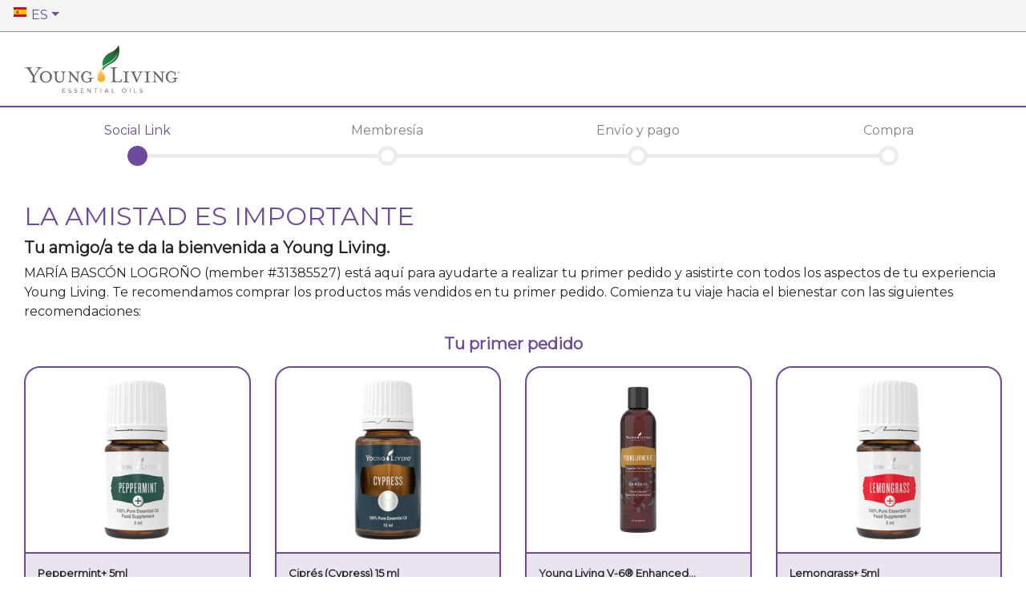

--- FILE ---
content_type: text/html
request_url: https://www.youngliving.com/apps/enrollment?sponsorid=31385527&enrollerid=31385527
body_size: 1094
content:
<!doctype html><html lang="en-US"><head><script>!function(e,t,a,n,g){e[n]=e[n]||[],e[n].push({"gtm.start":(new Date).getTime(),event:"gtm.js"});var m=t.getElementsByTagName(a)[0],r=t.createElement(a);r.async=!0,r.src="https://www.googletagmanager.com/gtm.js?id=GTM-LF7K",m.parentNode.insertBefore(r,m)}(window,document,"script","dataLayer")</script><meta charset="utf-8"/><link href="https://fonts.googleapis.com/css?family=Montserrat&display=swap" rel="stylesheet"/><link rel="shortcut icon" href="https://www.youngliving.com/apps/enrollment/favicon.ico"/><meta name="viewport" content="width=device-width,initial-scale=1,shrink-to-fit=no"/><meta name="theme-color" content="#000000"/><link rel="manifest" href="https://www.youngliving.com/apps/enrollment/manifest.json"/><script src="/apps/enrollment/client-glassbox-config.js"></script><script src="/apps/enrollment/client-ampli-config.js"></script><script>!function(){var e=window.__APP_CONFIG__;if(e&&e.Url){var c=document.createElement("script");c.src=e.Url,c.id="_cls_detector",document.head.appendChild(c)}}()</script><script defer="defer" src="https://www.youngliving.com/apps/enrollment//static/js/client.67d0f951.js"></script><script defer="defer" src="https://www.youngliving.com/apps/enrollment//remoteEntry.js"></script><link href="https://www.youngliving.com/apps/enrollment/static/js/bootstrap.8783f458.chunk.js" rel="preload" as="script"><link href="https://www.youngliving.com/apps/enrollment/static/css/bootstrapReact.a598ec4d.chunk.css" rel="preload" as="style"><link href="https://www.youngliving.com/apps/enrollment/static/js/bootstrapReact.fb14a633.chunk.js" rel="preload" as="script"><link href="https://www.youngliving.com/apps/enrollment/static/js/bootstrapEnrollment.4386b173.chunk.js" rel="preload" as="script"><link href="https://www.youngliving.com/apps/enrollment/static/css/302.47d17b6e.chunk.css" rel="prefetch"><link href="https://www.youngliving.com/apps/enrollment/static/css/565.af94aad6.chunk.css" rel="prefetch"><link href="https://www.youngliving.com/apps/enrollment/static/js/122.aa7ba612.chunk.js" rel="prefetch"><link href="https://www.youngliving.com/apps/enrollment/static/js/302.f1bf752e.chunk.js" rel="prefetch"><link href="https://www.youngliving.com/apps/enrollment/static/js/565.80c3e056.chunk.js" rel="prefetch"><link href="https://www.youngliving.com/apps/enrollment/static/js/792.3ab16335.chunk.js" rel="prefetch"><link href="https://www.youngliving.com/apps/enrollment/static/js/854.d65c1c24.chunk.js" rel="prefetch"><link href="https://www.youngliving.com/apps/enrollment/static/js/965.0ac0dc50.chunk.js" rel="prefetch"><script src="https://secure.placetopay.ec/redirection/lightbox.min.js"></script><script src="https://www.mercadopago.com/v2/security.js" view="checkout"></script><link rel="stylesheet" href="https://use.fontawesome.com/releases/v5.8.1/css/all.css" integrity="sha384-50oBUHEmvpQ+1lW4y57PTFmhCaXp0ML5d60M1M7uH2+nqUivzIebhndOJK28anvf" crossorigin="anonymous"/><script src="https://www.recaptcha.net/recaptcha/api.js" defer="defer" async></script><script src="https://collect.auspost.com.au/2/AU_POST/location-finder.js"></script><title>Enroll Now - Young Living</title></head><body><noscript>You need to enable JavaScript to run this app.</noscript><div id="root"></div></body></html>

--- FILE ---
content_type: text/css
request_url: https://www.youngliving.com/apps/enrollment/static/css/302.47d17b6e.chunk.css
body_size: 22680
content:
@charset "UTF-8";.navbar-main{border-bottom:2px solid #6e4a9e}.sticky-top-navbar{position:-webkit-sticky;position:sticky;top:0;z-index:100}.topbar-main{background-color:#f4f4f4;border-bottom:1px solid #909090;height:40px}.dropdown-item-flag:before,.dropdown-toggle-flag:before{content:"";display:inline-block;background:url([data-uri]) no-repeat;margin:0 4px 0 2px;height:16px;width:20px;vertical-align:top}.locale-chooser-modal{width:380px;border-bottom:2px solid;background-color:#f4f4f4}.flag-globe:before{background-position:0 -20px}.flag-us:before{background-position:0 -40px}.flag-ca:before{background-position:0 -60px}.flag-gb:before{background-position:0 -80px}.flag-au:before{background-position:0 -100px}.flag-at:before{background-position:0 -120px}.flag-de:before{background-position:0 -140px}.flag-mx:before{background-position:0 -160px}.flag-es:before{background-position:0 -180px}.flag-my:before{background-position:0 -200px}.flag-sg:before{background-position:0 -220px}.flag-jp:before{background-position:0 -240px}.flag-se:before{background-position:0 -260px}.flag-hk:before{background-position:0 -280px}.flag-cz:before{background-position:0 -300px}.flag-ec:before{background-position:0 -340px}.flag-eu:before{background-position:0 -320px}.flag-tw:before{background-position:0 -360px}.flag-lt:before{background-position:0 -400px}.flag-nl:before{background-position:0 -420px}.flag-ro:before{background-position:0 -440px}.flag-nz:before{background-position:0 -520px}.flag-mo:before{background-position:0 -580px}.flag-cr:before{background-position:0 -600px}.flag-kr:before{background-position:0 -620px}.flag-ad:before{background-position:0 -320px}.flag-al:before{background-position:0 -320px}.flag-am:before{background-position:0 -320px}.flag-az:before{background-position:0 -320px}.flag-ba:before{background-position:0 -320px}.flag-be:before{background-position:0 -320px}.flag-bg:before{background-position:0 -320px}.flag-by:before{background-position:0 -320px}.flag-ch:before{background-position:0 -320px}.flag-cy:before{background-position:0 -320px}.flag-dk:before{background-position:0 -320px}.flag-ee:before{background-position:0 -320px}.flag-fi:before{background-position:0 -380px}.flag-fo:before{background-position:0 -320px}.flag-fr:before{background-position:0 -480px}.flag-ge:before{background-position:0 -320px}.flag-gi:before{background-position:0 -320px}.flag-gl:before{background-position:0 -320px}.flag-gr:before{background-position:0 -320px}.flag-hr:before{background-position:0 -660px}.flag-hu:before{background-position:0 -320px}.flag-id:before{background-position:0 -460px}.flag-ie:before{background-position:0 -320px}.flag-is:before{background-position:0 -320px}.flag-it:before{background-position:0 -320px}.flag-kg:before{background-position:0 -320px}.flag-kz:before{background-position:0 -320px}.flag-li:before{background-position:0 -320px}.flag-lu:before{background-position:0 -320px}.flag-lv:before{background-position:0 -320px}.flag-mc:before{background-position:0 -320px}.flag-md:before{background-position:0 -320px}.flag-me:before{background-position:0 -320px}.flag-mk:before{background-position:0 -320px}.flag-mt:before{background-position:0 -320px}.flag-no:before{background-position:0 -320px}.flag-pe:before{background-position:0 -320px}.flag-ph:before{background-position:0 -540px}.flag-co:before{background-position:0 -560px}.flag-pl:before{background-position:0 -320px}.flag-pt:before{background-position:0 -320px}.flag-rs:before{background-position:0 -320px}.flag-ru:before{background-position:0 -500px}.flag-si:before{background-position:0 -320px}.flag-sk:before{background-position:0 -320px}.flag-sm:before{background-position:0 -320px}.flag-tj:before{background-position:0 -320px}.flag-tm:before{background-position:0 -320px}.flag-tr:before{background-position:0 -320px}.flag-ua:before{background-position:0 -320px}.flag-uz:before{background-position:0 -320px}.flag-za:before{background-position:0 -640px}.flag-th:before{background-position:0 -680px;height:20px!important}.market-change-warning-module__modal___luOsF .market-change-warning-module__modal-footer___JEvty{border-top:none}.HelpTipIcon-module__icon___l\+OPV{margin-left:.5em}.Footer-module__footerMain___iMjWh{margin-top:8rem;background-color:#f4f4f4;border-top:1px solid #6e4a9e;border-bottom:1px solid #6e4a9e}.Footer-module__footerBottom___xVkeV{background-color:#f4f4f4;border-top:1px solid #6e4a9e}.Footer-module__footerLink___-NHjc{color:#000}.Footer-module__iconFooter___r8X4Q{font-size:20px}.Footer-module__contactInfoFooter___g7bVs{font-size:14px;line-height:18px}.carousel-item{min-height:400px;height:550px}.carousel-control-next-icon,.carousel-control-prev-icon{width:15px}.carousel-control-next,.carousel-control-prev{align-items:center;height:25px;top:98%;color:var(--primary);background-color:var(--primary);border-radius:50%;width:25px}.carousel-indicators{list-style:disc;color:var(--primary);font-size:30px;left:25%;bottom:-7px}.carousel-indicators>li{background-color:transparent}.show-mini{display:block}.hide-mini{display:none}.icon-zoom-modal{position:relative;background-color:#909090;width:30px;height:30px!important;border-top-left-radius:3px;border-top-right-radius:3px;padding:5px;top:65px;left:-30px}.modal-tab-image{width:80%;height:auto}.tab-content{display:block;height:auto}.modal-content{border:none;margin-bottom:-10px}.modal-header{border-bottom:none}.modal-enlarge-link{color:#000;font-size:12px}.modal-enlarge-link:hover{text-decoration:none}.modal-price-info{position:relative;left:-32px;line-height:.8}.modal-backdrop{opacity:.5!important}.tab-content ul{margin-left:5%;list-style:none}.tab-content h4{color:var(--primary)}.tab-content ul li::before{color:var(--primary);font-weight:700;display:inline-block;width:1em;margin-left:-1em}.erkit-grid-container-slider .slider-card-header,.premium-kit-tab .slider-card-header,.specialty-kit-tab .slider-card-header{box-sizing:inherit;border-top-left-radius:.4rem;border-top-right-radius:.4rem}.erkit-grid-container-slider .slick-arrow::before,.premium-kit-tab .slick-arrow::before,.specialty-kit-tab .slick-arrow::before{color:#707070!important}.erkit-grid-container-slider .slick-track,.premium-kit-tab .slick-track,.specialty-kit-tab .slick-track{display:flex!important;align-items:flex-end!important}.erkit-grid-container-slider .slick-slide img,.premium-kit-tab .slick-slide img,.specialty-kit-tab .slick-slide img{height:250px}@media(max-width:480px){.erkit-grid-container-slider .slick-slide img,.premium-kit-tab .slick-slide img,.specialty-kit-tab .slick-slide img{width:100%}}.erkit-grid-container-slider .slick-slide .container-checkbox,.premium-kit-tab .slick-slide .container-checkbox,.specialty-kit-tab .slick-slide .container-checkbox{display:flex;justify-content:flex-end}.erkit-grid-container-slider .slick-slide .card,.premium-kit-tab .slick-slide .card,.specialty-kit-tab .slick-slide .card{border-color:#707070;border-radius:.4rem}.erkit-custom-container,.erkit-custom-container-slider,.erkit-grid-container{display:flex;align-items:flex-end}.erkit-custom-container img,.erkit-grid-container img{height:200px}.erkit-custom-container-slider img{height:240px}.QuestionButtons-module__erButton___ZDhvZ{min-width:60px;font-size:14px;padding:.375rem}.er-agreement-entry-module__scrollText___IFkKn{height:200px}.er-agreement-entry-module__scrollTextContainer___PlDsu{overflow:scroll;border:1px solid gray 1px solid #f1f1f1;width:auto;height:300px}.er-agreement-entry-module__scrollText___IFkKn>h2{color:var(--primary)}.er-agreement-entry-module__agreementScrollable___ucnSO{max-height:600px;overflow:auto}.cartSummary{font-size:.875rem}.cartHeader{padding:0 2.5rem .125rem 0}.cartFooter{margin-left:0;padding:.5rem 2.5rem .5rem 0;background-color:#ededed}hr{margin:0 0 1rem .5rem;border-top:1px solid gray}.cartItem{padding:.375rem 2.3rem .375rem 0}.intl-tel-input{position:relative;display:inline-block}.intl-tel-input *{box-sizing:border-box;-moz-box-sizing:border-box}.intl-tel-input .hide{display:none}.intl-tel-input .v-hide{visibility:hidden}.intl-tel-input input,.intl-tel-input input[type=tel],.intl-tel-input input[type=text]{position:relative;z-index:0;margin-top:0!important;margin-bottom:0!important;padding-right:36px;margin-right:0}.intl-tel-input .flag-container{position:absolute;top:0;bottom:0;right:0;padding:1px}.intl-tel-input .flag-container .arrow{font-size:6px;margin-left:5px}.intl-tel-input .flag-container .arrow.up:after{content:"▲"}.intl-tel-input .flag-container .arrow.down:after{content:"▼"}.intl-tel-input .selected-flag{z-index:1;position:relative;width:36px;height:100%;display:flex;justify-content:center;align-items:center}.intl-tel-input .country-list{position:absolute;z-index:2;list-style:none;text-align:left;padding:0;margin:0 0 0 -1px;box-shadow:1px 1px 4px rgba(0,0,0,.2);background-color:#fff;border:1px solid #ccc;white-space:nowrap;max-height:200px;overflow-y:scroll;-webkit-overflow-scrolling:touch}.intl-tel-input .country-list .divider{padding-bottom:5px;margin-bottom:5px;border-bottom:1px solid #ccc}.intl-tel-input .country-list.dropup{bottom:100%;margin-bottom:-1px}.intl-tel-input .country-list .flag-box{display:inline-block;width:20px}@media (max-width:500px){.intl-tel-input .country-list{white-space:normal}}.intl-tel-input .country-list .country{padding:5px 10px}.intl-tel-input .country-list .country .dial-code{color:#999}.intl-tel-input .country-list .country.highlight{background-color:rgba(0,0,0,.05)}.intl-tel-input .country-list .country-name,.intl-tel-input .country-list .dial-code,.intl-tel-input .country-list .flag-box{vertical-align:middle}.intl-tel-input .country-list .country-name,.intl-tel-input .country-list .flag-box{margin-right:6px}.intl-tel-input.allow-dropdown input,.intl-tel-input.allow-dropdown input[type=tel],.intl-tel-input.allow-dropdown input[type=text]{padding-right:6px;padding-left:52px;margin-left:0}.intl-tel-input.allow-dropdown .flag-container{right:auto;left:0;width:100%}.intl-tel-input.allow-dropdown .selected-flag{width:46px}.intl-tel-input.allow-dropdown .flag-container:hover{cursor:pointer}.intl-tel-input.allow-dropdown .flag-container:hover .selected-flag{background-color:rgba(0,0,0,.05)}.intl-tel-input.allow-dropdown input[disabled]+.flag-container:hover,.intl-tel-input.allow-dropdown input[readonly]+.flag-container:hover{cursor:default}.intl-tel-input.allow-dropdown input[disabled]+.flag-container:hover .selected-flag,.intl-tel-input.allow-dropdown input[readonly]+.flag-container:hover .selected-flag{background-color:transparent}.intl-tel-input.allow-dropdown.separate-dial-code .selected-flag{background-color:rgba(0,0,0,.05);display:table}.intl-tel-input.allow-dropdown.separate-dial-code .selected-dial-code{display:table-cell;vertical-align:middle;padding-left:28px}.intl-tel-input.allow-dropdown.separate-dial-code.iti-sdc-2 input,.intl-tel-input.allow-dropdown.separate-dial-code.iti-sdc-2 input[type=tel],.intl-tel-input.allow-dropdown.separate-dial-code.iti-sdc-2 input[type=text]{padding-left:76px}.intl-tel-input.allow-dropdown.separate-dial-code.iti-sdc-2 .selected-flag{width:70px}.intl-tel-input.allow-dropdown.separate-dial-code.iti-sdc-3 input,.intl-tel-input.allow-dropdown.separate-dial-code.iti-sdc-3 input[type=tel],.intl-tel-input.allow-dropdown.separate-dial-code.iti-sdc-3 input[type=text]{padding-left:84px}.intl-tel-input.allow-dropdown.separate-dial-code.iti-sdc-3 .selected-flag{width:78px}.intl-tel-input.allow-dropdown.separate-dial-code.iti-sdc-4 input,.intl-tel-input.allow-dropdown.separate-dial-code.iti-sdc-4 input[type=tel],.intl-tel-input.allow-dropdown.separate-dial-code.iti-sdc-4 input[type=text]{padding-left:92px}.intl-tel-input.allow-dropdown.separate-dial-code.iti-sdc-4 .selected-flag{width:86px}.intl-tel-input.allow-dropdown.separate-dial-code.iti-sdc-5 input,.intl-tel-input.allow-dropdown.separate-dial-code.iti-sdc-5 input[type=tel],.intl-tel-input.allow-dropdown.separate-dial-code.iti-sdc-5 input[type=text]{padding-left:100px}.intl-tel-input.allow-dropdown.separate-dial-code.iti-sdc-5 .selected-flag{width:94px}.intl-tel-input.iti-container{position:absolute;top:-1000px;left:-1000px;z-index:1060;padding:1px}.intl-tel-input.iti-container:hover{cursor:pointer}.iti-mobile .intl-tel-input.iti-container{top:30px;bottom:30px;left:30px;right:30px;position:fixed}.iti-mobile .intl-tel-input .country-list{max-height:100%;width:100%;-webkit-overflow-scrolling:touch}.iti-mobile .intl-tel-input .country-list .country{padding:10px 10px;line-height:1.5em}.iti-flag{width:20px}.iti-flag.be{width:18px}.iti-flag.ch{width:15px}.iti-flag.mc{width:19px}.iti-flag.ne{width:18px}.iti-flag.np{width:13px}.iti-flag.va{width:15px}@media only screen and (-webkit-min-device-pixel-ratio:2),only screen and (min-device-pixel-ratio:2),only screen and (min-resolution:192dpi),only screen and (min-resolution:2dppx){.iti-flag{background-size:5630px 15px}}.iti-flag.ac{height:10px;background-position:0 0}.iti-flag.ad{height:14px;background-position:-22px 0}.iti-flag.ae{height:10px;background-position:-44px 0}.iti-flag.af{height:14px;background-position:-66px 0}.iti-flag.ag{height:14px;background-position:-88px 0}.iti-flag.ai{height:10px;background-position:-110px 0}.iti-flag.al{height:15px;background-position:-132px 0}.iti-flag.am{height:10px;background-position:-154px 0}.iti-flag.ao{height:14px;background-position:-176px 0}.iti-flag.aq{height:14px;background-position:-198px 0}.iti-flag.ar{height:13px;background-position:-220px 0}.iti-flag.as{height:10px;background-position:-242px 0}.iti-flag.at{height:14px;background-position:-264px 0}.iti-flag.au{height:10px;background-position:-286px 0}.iti-flag.aw{height:14px;background-position:-308px 0}.iti-flag.ax{height:13px;background-position:-330px 0}.iti-flag.az{height:10px;background-position:-352px 0}.iti-flag.ba{height:10px;background-position:-374px 0}.iti-flag.bb{height:14px;background-position:-396px 0}.iti-flag.bd{height:12px;background-position:-418px 0}.iti-flag.be{height:15px;background-position:-440px 0}.iti-flag.bf{height:14px;background-position:-460px 0}.iti-flag.bg{height:12px;background-position:-482px 0}.iti-flag.bh{height:12px;background-position:-504px 0}.iti-flag.bi{height:12px;background-position:-526px 0}.iti-flag.bj{height:14px;background-position:-548px 0}.iti-flag.bl{height:14px;background-position:-570px 0}.iti-flag.bm{height:10px;background-position:-592px 0}.iti-flag.bn{height:10px;background-position:-614px 0}.iti-flag.bo{height:14px;background-position:-636px 0}.iti-flag.bq{height:14px;background-position:-658px 0}.iti-flag.br{height:14px;background-position:-680px 0}.iti-flag.bs{height:10px;background-position:-702px 0}.iti-flag.bt{height:14px;background-position:-724px 0}.iti-flag.bv{height:15px;background-position:-746px 0}.iti-flag.bw{height:14px;background-position:-768px 0}.iti-flag.by{height:10px;background-position:-790px 0}.iti-flag.bz{height:14px;background-position:-812px 0}.iti-flag.ca{height:10px;background-position:-834px 0}.iti-flag.cc{height:10px;background-position:-856px 0}.iti-flag.cd{height:15px;background-position:-878px 0}.iti-flag.cf{height:14px;background-position:-900px 0}.iti-flag.cg{height:14px;background-position:-922px 0}.iti-flag.ch{height:15px;background-position:-944px 0}.iti-flag.ci{height:14px;background-position:-961px 0}.iti-flag.ck{height:10px;background-position:-983px 0}.iti-flag.cl{height:14px;background-position:-1005px 0}.iti-flag.cm{height:14px;background-position:-1027px 0}.iti-flag.cn{height:14px;background-position:-1049px 0}.iti-flag.co{height:14px;background-position:-1071px 0}.iti-flag.cp{height:14px;background-position:-1093px 0}.iti-flag.cr{height:12px;background-position:-1115px 0}.iti-flag.cu{height:10px;background-position:-1137px 0}.iti-flag.cv{height:12px;background-position:-1159px 0}.iti-flag.cw{height:14px;background-position:-1181px 0}.iti-flag.cx{height:10px;background-position:-1203px 0}.iti-flag.cy{height:14px;background-position:-1225px 0}.iti-flag.cz{height:14px;background-position:-1247px 0}.iti-flag.de{height:12px;background-position:-1269px 0}.iti-flag.dg{height:10px;background-position:-1291px 0}.iti-flag.dj{height:14px;background-position:-1313px 0}.iti-flag.dk{height:15px;background-position:-1335px 0}.iti-flag.dm{height:10px;background-position:-1357px 0}.iti-flag.do{height:13px;background-position:-1379px 0}.iti-flag.dz{height:14px;background-position:-1401px 0}.iti-flag.ea{height:14px;background-position:-1423px 0}.iti-flag.ec{height:14px;background-position:-1445px 0}.iti-flag.ee{height:13px;background-position:-1467px 0}.iti-flag.eg{height:14px;background-position:-1489px 0}.iti-flag.eh{height:10px;background-position:-1511px 0}.iti-flag.er{height:10px;background-position:-1533px 0}.iti-flag.es{height:14px;background-position:-1555px 0}.iti-flag.et{height:10px;background-position:-1577px 0}.iti-flag.eu{height:14px;background-position:-1599px 0}.iti-flag.fi{height:12px;background-position:-1621px 0}.iti-flag.fj{height:10px;background-position:-1643px 0}.iti-flag.fk{height:10px;background-position:-1665px 0}.iti-flag.fm{height:11px;background-position:-1687px 0}.iti-flag.fo{height:15px;background-position:-1709px 0}.iti-flag.fr{height:14px;background-position:-1731px 0}.iti-flag.ga{height:15px;background-position:-1753px 0}.iti-flag.gb{height:10px;background-position:-1775px 0}.iti-flag.gd{height:12px;background-position:-1797px 0}.iti-flag.ge{height:14px;background-position:-1819px 0}.iti-flag.gf{height:14px;background-position:-1841px 0}.iti-flag.gg{height:14px;background-position:-1863px 0}.iti-flag.gh{height:14px;background-position:-1885px 0}.iti-flag.gi{height:10px;background-position:-1907px 0}.iti-flag.gl{height:14px;background-position:-1929px 0}.iti-flag.gm{height:14px;background-position:-1951px 0}.iti-flag.gn{height:14px;background-position:-1973px 0}.iti-flag.gp{height:14px;background-position:-1995px 0}.iti-flag.gq{height:14px;background-position:-2017px 0}.iti-flag.gr{height:14px;background-position:-2039px 0}.iti-flag.gs{height:10px;background-position:-2061px 0}.iti-flag.gt{height:13px;background-position:-2083px 0}.iti-flag.gu{height:11px;background-position:-2105px 0}.iti-flag.gw{height:10px;background-position:-2127px 0}.iti-flag.gy{height:12px;background-position:-2149px 0}.iti-flag.hk{height:14px;background-position:-2171px 0}.iti-flag.hm{height:10px;background-position:-2193px 0}.iti-flag.hn{height:10px;background-position:-2215px 0}.iti-flag.hr{height:10px;background-position:-2237px 0}.iti-flag.ht{height:12px;background-position:-2259px 0}.iti-flag.hu{height:10px;background-position:-2281px 0}.iti-flag.ic{height:14px;background-position:-2303px 0}.iti-flag.id{height:14px;background-position:-2325px 0}.iti-flag.ie{height:10px;background-position:-2347px 0}.iti-flag.il{height:15px;background-position:-2369px 0}.iti-flag.im{height:10px;background-position:-2391px 0}.iti-flag.in{height:14px;background-position:-2413px 0}.iti-flag.io{height:10px;background-position:-2435px 0}.iti-flag.iq{height:14px;background-position:-2457px 0}.iti-flag.ir{height:12px;background-position:-2479px 0}.iti-flag.is{height:15px;background-position:-2501px 0}.iti-flag.it{height:14px;background-position:-2523px 0}.iti-flag.je{height:12px;background-position:-2545px 0}.iti-flag.jm{height:10px;background-position:-2567px 0}.iti-flag.jo{height:10px;background-position:-2589px 0}.iti-flag.jp{height:14px;background-position:-2611px 0}.iti-flag.ke{height:14px;background-position:-2633px 0}.iti-flag.kg{height:12px;background-position:-2655px 0}.iti-flag.kh{height:13px;background-position:-2677px 0}.iti-flag.ki{height:10px;background-position:-2699px 0}.iti-flag.km{height:12px;background-position:-2721px 0}.iti-flag.kn{height:14px;background-position:-2743px 0}.iti-flag.kp{height:10px;background-position:-2765px 0}.iti-flag.kr{height:14px;background-position:-2787px 0}.iti-flag.kw{height:10px;background-position:-2809px 0}.iti-flag.ky{height:10px;background-position:-2831px 0}.iti-flag.kz{height:10px;background-position:-2853px 0}.iti-flag.la{height:14px;background-position:-2875px 0}.iti-flag.lb{height:14px;background-position:-2897px 0}.iti-flag.lc{height:10px;background-position:-2919px 0}.iti-flag.li{height:12px;background-position:-2941px 0}.iti-flag.lk{height:10px;background-position:-2963px 0}.iti-flag.lr{height:11px;background-position:-2985px 0}.iti-flag.ls{height:14px;background-position:-3007px 0}.iti-flag.lt{height:12px;background-position:-3029px 0}.iti-flag.lu{height:12px;background-position:-3051px 0}.iti-flag.lv{height:10px;background-position:-3073px 0}.iti-flag.ly{height:10px;background-position:-3095px 0}.iti-flag.ma{height:14px;background-position:-3117px 0}.iti-flag.mc{height:15px;background-position:-3139px 0}.iti-flag.md{height:10px;background-position:-3160px 0}.iti-flag.me{height:10px;background-position:-3182px 0}.iti-flag.mf{height:14px;background-position:-3204px 0}.iti-flag.mg{height:14px;background-position:-3226px 0}.iti-flag.mh{height:11px;background-position:-3248px 0}.iti-flag.mk{height:10px;background-position:-3270px 0}.iti-flag.ml{height:14px;background-position:-3292px 0}.iti-flag.mm{height:14px;background-position:-3314px 0}.iti-flag.mn{height:10px;background-position:-3336px 0}.iti-flag.mo{height:14px;background-position:-3358px 0}.iti-flag.mp{height:10px;background-position:-3380px 0}.iti-flag.mq{height:14px;background-position:-3402px 0}.iti-flag.mr{height:14px;background-position:-3424px 0}.iti-flag.ms{height:10px;background-position:-3446px 0}.iti-flag.mt{height:14px;background-position:-3468px 0}.iti-flag.mu{height:14px;background-position:-3490px 0}.iti-flag.mv{height:14px;background-position:-3512px 0}.iti-flag.mw{height:14px;background-position:-3534px 0}.iti-flag.mx{height:12px;background-position:-3556px 0}.iti-flag.my{height:10px;background-position:-3578px 0}.iti-flag.mz{height:14px;background-position:-3600px 0}.iti-flag.na{height:14px;background-position:-3622px 0}.iti-flag.nc{height:10px;background-position:-3644px 0}.iti-flag.ne{height:15px;background-position:-3666px 0}.iti-flag.nf{height:10px;background-position:-3686px 0}.iti-flag.ng{height:10px;background-position:-3708px 0}.iti-flag.ni{height:12px;background-position:-3730px 0}.iti-flag.nl{height:14px;background-position:-3752px 0}.iti-flag.no{height:15px;background-position:-3774px 0}.iti-flag.np{height:15px;background-position:-3796px 0}.iti-flag.nr{height:10px;background-position:-3811px 0}.iti-flag.nu{height:10px;background-position:-3833px 0}.iti-flag.nz{height:10px;background-position:-3855px 0}.iti-flag.om{height:10px;background-position:-3877px 0}.iti-flag.pa{height:14px;background-position:-3899px 0}.iti-flag.pe{height:14px;background-position:-3921px 0}.iti-flag.pf{height:14px;background-position:-3943px 0}.iti-flag.pg{height:15px;background-position:-3965px 0}.iti-flag.ph{height:10px;background-position:-3987px 0}.iti-flag.pk{height:14px;background-position:-4009px 0}.iti-flag.pl{height:13px;background-position:-4031px 0}.iti-flag.pm{height:14px;background-position:-4053px 0}.iti-flag.pn{height:10px;background-position:-4075px 0}.iti-flag.pr{height:14px;background-position:-4097px 0}.iti-flag.ps{height:10px;background-position:-4119px 0}.iti-flag.pt{height:14px;background-position:-4141px 0}.iti-flag.pw{height:13px;background-position:-4163px 0}.iti-flag.py{height:11px;background-position:-4185px 0}.iti-flag.qa{height:8px;background-position:-4207px 0}.iti-flag.re{height:14px;background-position:-4229px 0}.iti-flag.ro{height:14px;background-position:-4251px 0}.iti-flag.rs{height:14px;background-position:-4273px 0}.iti-flag.ru{height:14px;background-position:-4295px 0}.iti-flag.rw{height:14px;background-position:-4317px 0}.iti-flag.sa{height:14px;background-position:-4339px 0}.iti-flag.sb{height:10px;background-position:-4361px 0}.iti-flag.sc{height:10px;background-position:-4383px 0}.iti-flag.sd{height:10px;background-position:-4405px 0}.iti-flag.se{height:13px;background-position:-4427px 0}.iti-flag.sg{height:14px;background-position:-4449px 0}.iti-flag.sh{height:10px;background-position:-4471px 0}.iti-flag.si{height:10px;background-position:-4493px 0}.iti-flag.sj{height:15px;background-position:-4515px 0}.iti-flag.sk{height:14px;background-position:-4537px 0}.iti-flag.sl{height:14px;background-position:-4559px 0}.iti-flag.sm{height:15px;background-position:-4581px 0}.iti-flag.sn{height:14px;background-position:-4603px 0}.iti-flag.so{height:14px;background-position:-4625px 0}.iti-flag.sr{height:14px;background-position:-4647px 0}.iti-flag.ss{height:10px;background-position:-4669px 0}.iti-flag.st{height:10px;background-position:-4691px 0}.iti-flag.sv{height:12px;background-position:-4713px 0}.iti-flag.sx{height:14px;background-position:-4735px 0}.iti-flag.sy{height:14px;background-position:-4757px 0}.iti-flag.sz{height:14px;background-position:-4779px 0}.iti-flag.ta{height:10px;background-position:-4801px 0}.iti-flag.tc{height:10px;background-position:-4823px 0}.iti-flag.td{height:14px;background-position:-4845px 0}.iti-flag.tf{height:14px;background-position:-4867px 0}.iti-flag.tg{height:13px;background-position:-4889px 0}.iti-flag.th{height:14px;background-position:-4911px 0}.iti-flag.tj{height:10px;background-position:-4933px 0}.iti-flag.tk{height:10px;background-position:-4955px 0}.iti-flag.tl{height:10px;background-position:-4977px 0}.iti-flag.tm{height:14px;background-position:-4999px 0}.iti-flag.tn{height:14px;background-position:-5021px 0}.iti-flag.to{height:10px;background-position:-5043px 0}.iti-flag.tr{height:14px;background-position:-5065px 0}.iti-flag.tt{height:12px;background-position:-5087px 0}.iti-flag.tv{height:10px;background-position:-5109px 0}.iti-flag.tw{height:14px;background-position:-5131px 0}.iti-flag.tz{height:14px;background-position:-5153px 0}.iti-flag.ua{height:14px;background-position:-5175px 0}.iti-flag.ug{height:14px;background-position:-5197px 0}.iti-flag.um{height:11px;background-position:-5219px 0}.iti-flag.us{height:11px;background-position:-5241px 0}.iti-flag.uy{height:14px;background-position:-5263px 0}.iti-flag.uz{height:10px;background-position:-5285px 0}.iti-flag.va{height:15px;background-position:-5307px 0}.iti-flag.vc{height:14px;background-position:-5324px 0}.iti-flag.ve{height:14px;background-position:-5346px 0}.iti-flag.vg{height:10px;background-position:-5368px 0}.iti-flag.vi{height:14px;background-position:-5390px 0}.iti-flag.vn{height:14px;background-position:-5412px 0}.iti-flag.vu{height:12px;background-position:-5434px 0}.iti-flag.wf{height:14px;background-position:-5456px 0}.iti-flag.ws{height:10px;background-position:-5478px 0}.iti-flag.xk{height:15px;background-position:-5500px 0}.iti-flag.ye{height:14px;background-position:-5522px 0}.iti-flag.yt{height:14px;background-position:-5544px 0}.iti-flag.za{height:14px;background-position:-5566px 0}.iti-flag.zm{height:14px;background-position:-5588px 0}.iti-flag.zw{height:10px;background-position:-5610px 0}.iti-flag{width:20px;height:15px;box-shadow:0 0 1px 0 #888;background-image:url(https://www.youngliving.com/apps/enrollment/static/media/flags.5c58d0e1.png);background-repeat:no-repeat;background-color:#dbdbdb;background-position:20px 0}@media only screen and (-webkit-min-device-pixel-ratio:2),only screen and (min-device-pixel-ratio:2),only screen and (min-resolution:192dpi),only screen and (min-resolution:2dppx){.iti-flag{background-image:url(https://www.youngliving.com/apps/enrollment/static/media/flags@2x.27670c53.png)}}.iti-flag.np{background-color:transparent}.form-control::-webkit-input-placeholder{color:#d3d3d3}.form-control::placeholder{color:#d3d3d3}:root{--PhoneInput-color--focus:#03b2cb;--PhoneInputInternationalIconPhone-opacity:0.8;--PhoneInputInternationalIconGlobe-opacity:0.65;--PhoneInputCountrySelect-marginRight:0.35em;--PhoneInputCountrySelectArrow-width:0.3em;--PhoneInputCountrySelectArrow-marginLeft:var(--PhoneInputCountrySelect-marginRight);--PhoneInputCountrySelectArrow-borderWidth:1px;--PhoneInputCountrySelectArrow-opacity:0.45;--PhoneInputCountrySelectArrow-color:currentColor;--PhoneInputCountrySelectArrow-color--focus:var(--PhoneInput-color--focus);--PhoneInputCountrySelectArrow-transform:rotate(45deg);--PhoneInputCountryFlag-aspectRatio:1.5;--PhoneInputCountryFlag-height:1em;--PhoneInputCountryFlag-borderWidth:1px;--PhoneInputCountryFlag-borderColor:rgba(0,0,0,0.5);--PhoneInputCountryFlag-borderColor--focus:var(--PhoneInput-color--focus);--PhoneInputCountryFlag-backgroundColor--loading:rgba(0,0,0,0.1)}.PhoneInput{display:flex;align-items:center}.PhoneInputInput{flex:1;min-width:0}.PhoneInputCountryIcon{width:calc(var(--PhoneInputCountryFlag-height) * var(--PhoneInputCountryFlag-aspectRatio));height:var(--PhoneInputCountryFlag-height)}.PhoneInputCountryIcon--square{width:var(--PhoneInputCountryFlag-height)}.PhoneInputCountryIcon--border{box-shadow:0 0 0 var(--PhoneInputCountryFlag-borderWidth) var(--PhoneInputCountryFlag-borderColor),inset 0 0 0 var(--PhoneInputCountryFlag-borderWidth) var(--PhoneInputCountryFlag-borderColor)}.PhoneInputCountryIconImg{display:block;width:100%;height:100%}.PhoneInputInternationalIconPhone{opacity:var(--PhoneInputInternationalIconPhone-opacity)}.PhoneInputInternationalIconGlobe{opacity:var(--PhoneInputInternationalIconGlobe-opacity)}.PhoneInputCountry{position:relative;align-self:stretch;display:flex;align-items:center;margin-right:var(--PhoneInputCountrySelect-marginRight)}.PhoneInputCountrySelect{position:absolute;top:0;left:0;height:100%;width:100%;z-index:1;border:0;opacity:0;cursor:pointer}.PhoneInputCountrySelect[disabled],.PhoneInputCountrySelect[readonly]{cursor:default}.PhoneInputCountrySelectArrow{display:block;content:'';width:var(--PhoneInputCountrySelectArrow-width);height:var(--PhoneInputCountrySelectArrow-width);margin-left:var(--PhoneInputCountrySelectArrow-marginLeft);border-style:solid;border-color:var(--PhoneInputCountrySelectArrow-color);border-top-width:0;border-bottom-width:var(--PhoneInputCountrySelectArrow-borderWidth);border-left-width:0;border-right-width:var(--PhoneInputCountrySelectArrow-borderWidth);-webkit-transform:var(--PhoneInputCountrySelectArrow-transform);transform:var(--PhoneInputCountrySelectArrow-transform);opacity:var(--PhoneInputCountrySelectArrow-opacity)}.PhoneInputCountrySelect:focus+.PhoneInputCountryIcon+.PhoneInputCountrySelectArrow{opacity:1;color:var(--PhoneInputCountrySelectArrow-color--focus)}.PhoneInputCountrySelect:focus+.PhoneInputCountryIcon--border{box-shadow:0 0 0 var(--PhoneInputCountryFlag-borderWidth) var(--PhoneInputCountryFlag-borderColor--focus),inset 0 0 0 var(--PhoneInputCountryFlag-borderWidth) var(--PhoneInputCountryFlag-borderColor--focus)}.PhoneInputCountrySelect:focus+.PhoneInputCountryIcon .PhoneInputInternationalIconGlobe{opacity:1;color:var(--PhoneInputCountrySelectArrow-color--focus)}:root{--PhoneInput-color--focus:#03b2cb;--PhoneInputInternationalIconPhone-opacity:0.8;--PhoneInputInternationalIconGlobe-opacity:0.65;--PhoneInputCountrySelect-marginRight:0.35em;--PhoneInputCountrySelectArrow-width:0.3em;--PhoneInputCountrySelectArrow-marginLeft:var(--PhoneInputCountrySelect-marginRight);--PhoneInputCountrySelectArrow-borderWidth:1px;--PhoneInputCountrySelectArrow-opacity:0.45;--PhoneInputCountrySelectArrow-color:currentColor;--PhoneInputCountrySelectArrow-color--focus:var(--PhoneInput-color--focus);--PhoneInputCountrySelectArrow-transform:rotate(45deg);--PhoneInputCountryFlag-aspectRatio:1.5;--PhoneInputCountryFlag-height:1em;--PhoneInputCountryFlag-borderWidth:1px;--PhoneInputCountryFlag-borderColor:rgba(0,0,0,0.5);--PhoneInputCountryFlag-borderColor--focus:var(--PhoneInput-color--focus);--PhoneInputCountryFlag-backgroundColor--loading:rgba(0,0,0,0.1)}.PhoneInput{display:flex;align-items:center}.PhoneInputInput{flex:1;min-width:0;border:none;outline:0}.PhoneInputCountryIcon{width:calc(var(--PhoneInputCountryFlag-height) * var(--PhoneInputCountryFlag-aspectRatio));height:var(--PhoneInputCountryFlag-height)}.PhoneInputCountryIcon--square{width:var(--PhoneInputCountryFlag-height)}.PhoneInputCountryIcon--border{box-shadow:0 0 0 var(--PhoneInputCountryFlag-borderWidth) var(--PhoneInputCountryFlag-borderColor),inset 0 0 0 var(--PhoneInputCountryFlag-borderWidth) var(--PhoneInputCountryFlag-borderColor)}.PhoneInputCountryIconImg{display:block;width:100%;height:100%}.PhoneInputInternationalIconPhone{opacity:var(--PhoneInputInternationalIconPhone-opacity)}.PhoneInputInternationalIconGlobe{opacity:var(--PhoneInputInternationalIconGlobe-opacity)}.PhoneInputCountry{position:relative;align-self:stretch;display:flex;align-items:center;margin-right:var(--PhoneInputCountrySelect-marginRight)}.PhoneInputCountrySelect{position:absolute;top:0;left:0;height:100%;width:100%;z-index:1;border:0;opacity:0;cursor:pointer}.PhoneInputCountrySelect[disabled],.PhoneInputCountrySelect[readonly]{cursor:default}.PhoneInputCountrySelectArrow{display:block;content:'';width:var(--PhoneInputCountrySelectArrow-width);height:var(--PhoneInputCountrySelectArrow-width);margin-left:var(--PhoneInputCountrySelectArrow-marginLeft);border-style:solid;border-color:var(--PhoneInputCountrySelectArrow-color);border-top-width:0;border-bottom-width:var(--PhoneInputCountrySelectArrow-borderWidth);border-left-width:0;border-right-width:var(--PhoneInputCountrySelectArrow-borderWidth);-webkit-transform:var(--PhoneInputCountrySelectArrow-transform);transform:var(--PhoneInputCountrySelectArrow-transform);opacity:var(--PhoneInputCountrySelectArrow-opacity)}.PhoneInputCountrySelect:focus+.PhoneInputCountryIcon+.PhoneInputCountrySelectArrow{opacity:1;color:var(--PhoneInputCountrySelectArrow-color--focus)}.PhoneInputCountrySelect:focus+.PhoneInputCountryIcon--border{box-shadow:0 0 0 var(--PhoneInputCountryFlag-borderWidth) var(--PhoneInputCountryFlag-borderColor--focus),inset 0 0 0 var(--PhoneInputCountryFlag-borderWidth) var(--PhoneInputCountryFlag-borderColor--focus)}.PhoneInputCountrySelect:focus+.PhoneInputCountryIcon .PhoneInputInternationalIconGlobe{opacity:1;color:var(--PhoneInputCountrySelectArrow-color--focus)}.phone-input-wrapper{position:relative;width:280px}.floating-placeholder{position:absolute;left:100px;top:50%;-webkit-transform:translateY(-50%);transform:translateY(-50%);color:#aaa;pointer-events:none;font-size:16px;transition:.2s all}.phone-input-wrapper input:focus+.floating-placeholder{top:-6px;font-size:14px;color:#555}.PhoneInputInput.is-invalid{border-color:red}.invalid-feedback{color:red;font-size:12px;margin-top:4px}.account-credentials-module__accountCredentials___qS8-2 .account-credentials-module__error___06p\+W{color:#bf0000}.studentForm{display:flex}.studentForm div{margin-left:1vh;margin-right:1vh}.documentsUploadForm .dropzone{border:2px dashed #ddd;padding:20px;text-align:center;height:100%}.documentsUploadForm .uploaded-documents .file-info{display:flex;justify-content:space-between;align-items:center;border:1px solid #ddd;padding:10px;margin-bottom:5px;border-radius:5px}.documentsUploadForm .selected-documents{margin-top:20px}.documentsUploadForm .selected-documents .file-info{display:flex;justify-content:space-between;align-items:center;border:1px solid #ddd;padding:10px;margin-bottom:5px;border-radius:5px}.documentsUploadForm .upload-section{text-align:center;padding:10px;justify-content:center}.popular-plus-symbol{color:#6e4a9e;font-size:110px;font-weight:700;position:absolute;top:25%;left:90%;margin:10px!important}.slick-slider{position:relative;display:block;box-sizing:border-box;-webkit-user-select:none;user-select:none;-webkit-touch-callout:none;-khtml-user-select:none;touch-action:pan-y;-webkit-tap-highlight-color:transparent}.slick-list{position:relative;display:block;overflow:hidden;margin:0;padding:0}.slick-list:focus{outline:0}.slick-list.dragging{cursor:pointer;cursor:hand}.slick-slider .slick-list,.slick-slider .slick-track{-webkit-transform:translate3d(0,0,0);transform:translate3d(0,0,0)}.slick-track{position:relative;top:0;left:0;display:block;margin-left:auto;margin-right:auto}.slick-track:after,.slick-track:before{display:table;content:''}.slick-track:after{clear:both}.slick-loading .slick-track{visibility:hidden}.slick-slide{display:none;float:left;height:100%;min-height:1px}[dir=rtl] .slick-slide{float:right}.slick-slide img{display:block}.slick-slide.slick-loading img{display:none}.slick-slide.dragging img{pointer-events:none}.slick-initialized .slick-slide{display:block}.slick-loading .slick-slide{visibility:hidden}.slick-vertical .slick-slide{display:block;height:auto;border:1px solid transparent}.slick-arrow.slick-hidden{display:none}.slick-loading .slick-list{background:#fff url([data-uri]) center center no-repeat}@font-face{font-family:slick;font-weight:400;font-style:normal;src:url(https://www.youngliving.com/apps/enrollment/static/media/slick.ced611da.eot);src:url(https://www.youngliving.com/apps/enrollment/static/media/slick.ced611da.eot?#iefix) format('embedded-opentype'),url(https://www.youngliving.com/apps/enrollment/static/media/slick.b7c9e1e4.woff) format('woff'),url(https://www.youngliving.com/apps/enrollment/static/media/slick.d41f55a7.ttf) format('truetype'),url(https://www.youngliving.com/apps/enrollment/static/media/slick.f97e3bbf.svg#slick) format('svg')}.slick-next,.slick-prev{font-size:0;line-height:0;position:absolute;top:50%;display:block;width:20px;height:20px;padding:0;-webkit-transform:translate(0,-50%);transform:translate(0,-50%);cursor:pointer;color:transparent;border:none;outline:0;background:0 0}.slick-next:focus,.slick-next:hover,.slick-prev:focus,.slick-prev:hover{color:transparent;outline:0;background:0 0}.slick-next:focus:before,.slick-next:hover:before,.slick-prev:focus:before,.slick-prev:hover:before{opacity:1}.slick-next.slick-disabled:before,.slick-prev.slick-disabled:before{opacity:.25}.slick-next:before,.slick-prev:before{font-family:slick;font-size:20px;line-height:1;opacity:.75;color:#fff;-webkit-font-smoothing:antialiased;-moz-osx-font-smoothing:grayscale}.slick-prev{left:-25px}[dir=rtl] .slick-prev{right:-25px;left:auto}.slick-prev:before{content:'←'}[dir=rtl] .slick-prev:before{content:'→'}.slick-next{right:-25px}[dir=rtl] .slick-next{right:auto;left:-25px}.slick-next:before{content:'→'}[dir=rtl] .slick-next:before{content:'←'}.slick-dotted.slick-slider{margin-bottom:30px}.slick-dots{position:absolute;bottom:-25px;display:block;width:100%;padding:0;margin:0;list-style:none;text-align:center}.slick-dots li{position:relative;display:inline-block;width:20px;height:20px;margin:0 5px;padding:0;cursor:pointer}.slick-dots li button{font-size:0;line-height:0;display:block;width:20px;height:20px;padding:5px;cursor:pointer;color:transparent;border:0;outline:0;background:0 0}.slick-dots li button:focus,.slick-dots li button:hover{outline:0}.slick-dots li button:focus:before,.slick-dots li button:hover:before{opacity:1}.slick-dots li button:before{font-family:slick;font-size:6px;line-height:20px;position:absolute;top:0;left:0;width:20px;height:20px;content:'•';text-align:center;opacity:.25;color:#000;-webkit-font-smoothing:antialiased;-moz-osx-font-smoothing:grayscale}.slick-dots li.slick-active button:before{opacity:.75;color:#000}.container-checkbox .checkmark:after{left:5px;top:-5px;width:12px;height:16px;border:1.5px solid #fff;border-width:0 3px 3px 0;-webkit-transform:rotate(45deg);transform:rotate(45deg)}.container-checkbox input:checked~.checkmark:after{display:block}.checkmark{position:absolute;top:0;left:0;height:20px;width:20px;border:2px solid #fff;border-radius:5px}.checkmark-basic{position:absolute;top:10px;left:10px;height:20px;width:20px;border:2px solid #fff;border-radius:5px}.checkmark-basic:after{content:"";position:absolute;display:none;font-size:15px;color:#fff;left:5px;top:-5px;width:12px;height:16px;border:1.5px solid #fff;border-width:0 3px 3px 0;-webkit-transform:rotate(45deg);transform:rotate(45deg)}input:checked~.checkmark-basic:after{display:block}.container-checkbox input{position:absolute;opacity:0;cursor:pointer;height:0;width:0}.container-checkbox{display:block;position:relative;padding-left:25px;cursor:pointer;-webkit-user-select:none;user-select:none}.container-checkbox-popular .checkmark:after{left:5px;top:-5px;width:12px;height:16px;border:1.5px solid #fff;border-width:0 3px 3px 0;-webkit-transform:rotate(45deg);transform:rotate(45deg)}.container-checkbox-popular input:checked~.checkmark:after{display:block}.checkmark:after{content:"";position:absolute;display:none;font-size:15px;color:#fff}.container-checkbox-popular input{position:absolute;opacity:0;cursor:pointer;height:0;width:0}.container-checkbox-popular{display:block;position:relative;padding-left:25px;cursor:pointer;-webkit-user-select:none;user-select:none}.premium-kit-tab .card{border-color:#707070;border-radius:.4rem}iframe.zoid-component-frame{z-index:0!important}.PayPalButtonPlaceholder-module__paypalButtonPlaceholder___TsWwN{display:none}.PayPalButtonPlaceholder-module__paypalButtonPlaceholder___TsWwN:only-child{display:flex;align-items:center}.placetopay-logo{width:150px;height:35px}.placetopay-faq{display:block}.order-review-module__cardHeader___GX6\+\+{color:#fff;background:var(--primary)}.order-review-module__headerCardTopDisplay___YXHQO{margin-bottom:.7rem}.order-review-module__paymentCard___Rtz3P{background-color:var(--light-gray)}.order-review-module__cardTitle___MB8ob{display:flex;justify-content:center;align-content:space-between;padding:0;margin:0;color:"#6e4a9e"!important}.order-review-module__cardTitleUpper___gHV93{border-top:none}.order-review-module__titleBorder___D0M\+x{padding-bottom:.5rem;border-bottom:1px solid var(--gray)}.order-review-module__taxStyle___pa4BP{color:v(--primary)}.order-review-module__mainColor___p1Gbe{color:#6e4a9e}.order-review-module__mainColor2___Z9dml{color:red}.order-review-module__taxCard___YU9Ji{width:100%;display:block;border-left:none;border-bottom:none;border-right:none}.order-review-module__hideTaxCard___iHbJe{display:none}.order-review-module__taxTitle___iiw6Z{color:v(--primary)}.order-review-module__totalSubtitle___WUVsK{border-top:1px solid #000;padding-top:.5rem}.AddressValidatorModal-module__modal___EWvpu .modal-footer{border-top:none}.AgreementDocumentsDisplay-module__scrollText___93CZO{height:200px}.AgreementDocumentsDisplay-module__scrollText___93CZO>h2{color:var(--primary)}.AgreementDocumentsDisplay-module__agreementScrollable___wEJbs{max-height:600px;overflow:auto}.member-agreement-entry-module__scrollText___JhtTb{height:200px}.member-agreement-entry-module__scrollText___JhtTb>h2{color:var(--primary)}.member-agreement-entry-module__agreementScrollable___kijBL{max-height:600px;overflow:auto}.TaxForms-module__infoTaxForms___zTT3q blockquote{border-left:5px solid #eee;padding:1rem 0 .5rem 1rem;margin:1rem 1rem 0 0}.sl-product-card{cursor:pointer;border-radius:20px;border-color:#6e4a9e;border-width:2px;overflow:auto}.sl-product-card.sl-subscription{border-width:1px}.sl-product-card .sl-product-image{padding:15px;border-bottom:2px solid #6e4a9e;display:inline-flex;justify-content:center}.sl-product-card .sl-product-image img{height:200px}.sl-product-card .sl-product-info{padding:15px;background-color:#e9e4f0;font-size:small}.sl-product-card .sl-product-info .sl-product-description{height:60px;color:#848286;margin-bottom:.5rem;overflow:hidden;display:-webkit-box;-webkit-line-clamp:3;line-clamp:3;-webkit-box-orient:vertical}.sl-product-card .sl-product-info .sl-product-title{overflow:hidden;display:-webkit-box;-webkit-line-clamp:1;line-clamp:1;-webkit-box-orient:vertical;font-weight:700;margin-bottom:.5rem}.sl-product-card .sl-product-info .sl-product-price{color:#848286;margin-bottom:0}.sl-product-card .sl-product-info .sl-product-price .sl-product-price-amount{font-weight:700;color:#000}.sl-product-card.sl-unavailable{border-color:#ebe9e9;opacity:1}.sl-product-card.sl-unavailable .sl-product-image{border-color:#ebe9e9}.sl-product-card.sl-unavailable .sl-product-info{color:#fff;background-color:#d6d6d6}.sl-product-card.sl-promo .sl-product-image svg{height:200px;width:200px;color:#6e4a9e}.sl-modal .modal-content{border-radius:20px}.sl-modal .modal-title .sl-modal-title{color:#000!important;font-weight:700!important;font-size:medium!important}.sl-modal .sl-modal-title{margin-bottom:0}.sl-modal .sl-modal-container{flex-direction:column;justify-content:center}.sl-modal .sl-modal-container .sl-modal-image-container{display:flex;justify-content:center;margin-bottom:10px}.sl-modal .sl-modal-container .sl-modal-image{display:flex;width:50%;border:1px solid #6e4a9e;border-radius:20px}.sl-modal .sl-modal-container .sl-modal-partnum-pv-container{display:flex;justify-content:center;margin:10px;margin-top:0}.sl-modal .sl-modal-container .sl-modal-partnum-pv-container .sl-modal-pv-label{color:#848286;margin-right:10px}.sl-modal .sl-modal-container .sl-modal-partnum-pv-container .sl-modal-pv-label .sl-modal-pv-value{color:#6e4a9e;font-weight:700}.sl-modal .sl-modal-container .sl-modal-description{font-size:smaller;font-weight:700}.sl-modal .sl-modal-container .sl-modal-description li{font-weight:100}.sl-modal .sl-modal-container .sl-modal-p{color:#000;font-size:smaller}.sl-modal .sl-modal-container .sl-modal-created-link-container{height:40px;display:flex;margin-bottom:16px}.sl-modal .sl-modal-container .sl-modal-created-link-container .sl-modal-created-link{padding:10px;background-color:#e9e4f0;border-radius:10px;height:100%;border-width:0;width:90%;overflow:hidden;display:-webkit-box;-webkit-line-clamp:1;line-clamp:1;-webkit-box-orient:vertical;word-break:break-all;color:gray}.sl-modal .sl-modal-container .sl-modal-created-link-container .sl-modal-copy-button{height:100%;width:10%}.sl-modal .sl-modal-container .sl-modal-created-link-copy-message{font-size:smaller;opacity:.5}.sl-modal .sl-modal-container .sl-social-buttons button{margin-right:15px}.sl-modal .modal-footer{border-top:0;font-size:smaller}.sl-modal .modal-footer .sl-modal-created-close-btn{border:1px solid #6e4a9e;border-radius:5px;color:#6e4a9e;background-color:#fff;font-size:smaller}.sl-modal .modal-footer .sl-modal-created-copy-btn{border-radius:5px;background-color:#6e4a9e;color:#fff;font-size:smaller}.social-link-created-modal .link{padding-top:20px;word-break:break-all;font-style:italic}.social-link-created-modal .modal-body div{padding:10px}.social-link-created-modal button:focus{outline:0;box-shadow:none}.social-link-created-modal button.close{display:none}.social-link-created-modal .social-link-share-buttons button{margin-left:20px}.social-link-created-modal .social-link-share-buttons svg{color:gray}.social-link-created-modal .social-link-share-buttons svg:hover{color:#000}.social-link-creator-banner{background-color:#ffc107;border-bottom:2px solid #6e4a9e;top:0;z-index:2}.social-link-creator-banner div{margin:auto}.PrivacyPolicyAgreementEntry-module__infoPrivacyPolicy___G9mFy blockquote{border-left:5px solid #eee;padding:1rem 0 .5rem 1rem;margin:1rem 1rem 0 0}.or{align-self:center;margin:0 -35px 0 -35px;border-radius:50%;width:70px;border:2px solid #fff;color:#fff;text-align:center;z-index:1;font-size:20px;font-family:montserrat,avenir,"Helvetica Neue",Arial,Helvetica,Geneva,sans-serif;font-weight:700;background:#6e4a9e;line-height:60px}@media screen and (max-width:576px){.or{margin-left:40%}}.StepProgress-module__multiSteps___hy0Bt>li.StepProgress-module__isActive___ZnfSz:before,.StepProgress-module__multiSteps___hy0Bt>li.StepProgress-module__isActive___ZnfSz~li:before{font-family:inherit;font-weight:700}.StepProgress-module__multiSteps___hy0Bt>li.StepProgress-module__isActive___ZnfSz:after,.StepProgress-module__multiSteps___hy0Bt>li.StepProgress-module__isActive___ZnfSz~li:after{background-color:#ededed}.StepProgress-module__multiSteps___hy0Bt{display:table;table-layout:fixed;width:100%}.StepProgress-module__multiSteps___hy0Bt>li{text-align:center;display:table-cell;position:relative;color:#6e4a9e}.StepProgress-module__multiSteps___hy0Bt>li:before{content:" ";display:block;margin:0 auto 4px;background-color:#6e4a9e;width:25px;height:25px;line-height:32px;text-align:center;font-weight:700;border-width:5px;border-style:solid;border-color:#6e4a9e;border-radius:50%}.StepProgress-module__multiSteps___hy0Bt>li:after{content:"";height:5px;width:100%;background-color:#6e4a9e;position:absolute;top:10px;left:50%;z-index:-1}.StepProgress-module__multiSteps___hy0Bt>li:last-child:after{display:none}.StepProgress-module__multiSteps___hy0Bt>li.StepProgress-module__isActive___ZnfSz:before{background-color:#6e4a9e;border-color:#6e4a9e}.StepProgress-module__multiSteps___hy0Bt>li.StepProgress-module__isActive___ZnfSz~li{color:gray}.StepProgress-module__multiSteps___hy0Bt>li.StepProgress-module__isActive___ZnfSz~li:before{background-color:#fff;border-color:#ededed}@media(max-width:468px){.StepProgress-module__multiSteps___hy0Bt span{visibility:hidden}}.StepProgress-module__textSteps___lKp\+T{position:relative;top:-60px}.StepProgress-module__textActive___eco6W{color:#6e4a9e}.StepProgress-module__textOff___ZZpzb{color:#ededed}.member-agreement-order-review-module__memberAgreementBGColor___3fhSi{background-color:#f4f4f4;border:1px solid #b3b3b3;width:100%}.member-agreement-order-review-module__memberAgreementClassChange___BOml1{padding-left:2%;width:98%}.Accordion-module__faCheck___bsRU-{background-color:green}.Accordion-module__accordionModuleTitle___UlALB{font-weight:700}.Accordion-module__accordionCard___1BNj7{overflow:visible!important}.Accordion-module__accordionBody___OfNMS{padding:.75rem .75rem;margin-bottom:0;background-color:rgba(0,0,0,.03)}.Welcome-module__centrePopup___60cWK{margin-top:5px;text-align:center}.Welcome-module__popOverstyle___RKH7m{background-color:#6e4a9e!important;color:#fff}.Welcome-module__erKitImgSet___DueGP{width:77px;height:73px}
/*# sourceMappingURL=302.47d17b6e.chunk.css.map*/

--- FILE ---
content_type: text/javascript
request_url: https://www.youngliving.com/apps/enrollment/static/js/bootstrap.8783f458.chunk.js
body_size: 128937
content:
/*! For license information please see bootstrap.8783f458.chunk.js.LICENSE.txt */
(self.webpackChunkclient=self.webpackChunkclient||[]).push([[672],{9243:(e,t,r)=>{"use strict";r.d(t,{nM:()=>E,F0:()=>_,p7:()=>O,m8:()=>y});r(7294);var n=r(7462);function i(e){return"/"===e.charAt(0)}function o(e,t){for(var r=t,n=r+1,i=e.length;n<i;r+=1,n+=1)e[r]=e[n];e.pop()}const a=function(e){var t=arguments.length>1&&void 0!==arguments[1]?arguments[1]:"",r=e&&e.split("/")||[],n=t&&t.split("/")||[],a=e&&i(e),s=t&&i(t),u=a||s;if(e&&i(e)?n=r:r.length&&(n.pop(),n=n.concat(r)),!n.length)return"/";var c=void 0;if(n.length){var l=n[n.length-1];c="."===l||".."===l||""===l}else c=!1;for(var f=0,d=n.length;d>=0;d--){var p=n[d];"."===p?o(n,d):".."===p?(o(n,d),f++):f&&(o(n,d),f--)}if(!u)for(;f--;f)n.unshift("..");!u||""===n[0]||n[0]&&i(n[0])||n.unshift("");var h=n.join("/");return c&&"/"!==h.substr(-1)&&(h+="/"),h};"function"===typeof Symbol&&Symbol.iterator;const s=function(e,t){if(!e)throw new Error("Invariant failed")};function u(e){return"/"===e.charAt(0)?e:"/"+e}function c(e,t){return function(e,t){return new RegExp("^"+t+"(\\/|\\?|#|$)","i").test(e)}(e,t)?e.substr(t.length):e}function l(e){return"/"===e.charAt(e.length-1)?e.slice(0,-1):e}function f(e){var t=e.pathname,r=e.search,n=e.hash,i=t||"/";return r&&"?"!==r&&(i+="?"===r.charAt(0)?r:"?"+r),n&&"#"!==n&&(i+="#"===n.charAt(0)?n:"#"+n),i}function d(e,t,r,i){var o;"string"===typeof e?(o=function(e){var t=e||"/",r="",n="",i=t.indexOf("#");-1!==i&&(n=t.substr(i),t=t.substr(0,i));var o=t.indexOf("?");return-1!==o&&(r=t.substr(o),t=t.substr(0,o)),{pathname:t,search:"?"===r?"":r,hash:"#"===n?"":n}}(e)).state=t:(void 0===(o=(0,n.Z)({},e)).pathname&&(o.pathname=""),o.search?"?"!==o.search.charAt(0)&&(o.search="?"+o.search):o.search="",o.hash?"#"!==o.hash.charAt(0)&&(o.hash="#"+o.hash):o.hash="",void 0!==t&&void 0===o.state&&(o.state=t));try{o.pathname=decodeURI(o.pathname)}catch(s){throw s instanceof URIError?new URIError('Pathname "'+o.pathname+'" could not be decoded. This is likely caused by an invalid percent-encoding.'):s}return r&&(o.key=r),i?o.pathname?"/"!==o.pathname.charAt(0)&&(o.pathname=a(o.pathname,i.pathname)):o.pathname=i.pathname:o.pathname||(o.pathname="/"),o}function p(){var e=null;var t=[];return{setPrompt:function(t){return e=t,function(){e===t&&(e=null)}},confirmTransitionTo:function(t,r,n,i){if(null!=e){var o="function"===typeof e?e(t,r):e;"string"===typeof o?"function"===typeof n?n(o,i):i(!0):i(!1!==o)}else i(!0)},appendListener:function(e){var r=!0;function n(){r&&e.apply(void 0,arguments)}return t.push(n),function(){r=!1,t=t.filter((function(e){return e!==n}))}},notifyListeners:function(){for(var e=arguments.length,r=new Array(e),n=0;n<e;n++)r[n]=arguments[n];t.forEach((function(e){return e.apply(void 0,r)}))}}}var h=!("undefined"===typeof window||!window.document||!window.document.createElement);function v(e,t){t(window.confirm(e))}function b(){try{return window.history.state||{}}catch(e){return{}}}const y=function(e){void 0===e&&(e={}),h||s(!1);var t=window.history,r=function(){var e=window.navigator.userAgent;return(-1===e.indexOf("Android 2.")&&-1===e.indexOf("Android 4.0")||-1===e.indexOf("Mobile Safari")||-1!==e.indexOf("Chrome")||-1!==e.indexOf("Windows Phone"))&&(window.history&&"pushState"in window.history)}(),i=!(-1===window.navigator.userAgent.indexOf("Trident")),o=e,a=o.forceRefresh,y=void 0!==a&&a,g=o.getUserConfirmation,m=void 0===g?v:g,w=o.keyLength,_=void 0===w?6:w,O=e.basename?l(u(e.basename)):"";function S(e){var t=e||{},r=t.key,n=t.state,i=window.location,o=i.pathname+i.search+i.hash;return O&&(o=c(o,O)),d(o,n,r)}function P(){return Math.random().toString(36).substr(2,_)}var E=p();function x(e){(0,n.Z)(M,e),M.length=t.length,E.notifyListeners(M.location,M.action)}function T(e){(function(e){void 0===e.state&&navigator.userAgent.indexOf("CriOS")})(e)||I(S(e.state))}function k(){I(S(b()))}var A=!1;function I(e){if(A)A=!1,x();else{E.confirmTransitionTo(e,"POP",m,(function(t){t?x({action:"POP",location:e}):function(e){var t=M.location,r=C.indexOf(t.key);-1===r&&(r=0);var n=C.indexOf(e.key);-1===n&&(n=0);var i=r-n;i&&(A=!0,D(i))}(e)}))}}var j=S(b()),C=[j.key];function R(e){return O+f(e)}function D(e){t.go(e)}var N=0;function U(e){1===(N+=e)&&1===e?(window.addEventListener("popstate",T),i&&window.addEventListener("hashchange",k)):0===N&&(window.removeEventListener("popstate",T),i&&window.removeEventListener("hashchange",k))}var L=!1,M={length:t.length,action:"POP",location:j,createHref:R,push:function(e,n){var i=d(e,n,P(),M.location);E.confirmTransitionTo(i,"PUSH",m,(function(e){if(e){var n=R(i),o=i.key,a=i.state;if(r)if(t.pushState({key:o,state:a},null,n),y)window.location.href=n;else{var s=C.indexOf(M.location.key),u=C.slice(0,-1===s?0:s+1);u.push(i.key),C=u,x({action:"PUSH",location:i})}else window.location.href=n}}))},replace:function(e,n){var i=d(e,n,P(),M.location);E.confirmTransitionTo(i,"REPLACE",m,(function(e){if(e){var n=R(i),o=i.key,a=i.state;if(r)if(t.replaceState({key:o,state:a},null,n),y)window.location.replace(n);else{var s=C.indexOf(M.location.key);-1!==s&&(C[s]=i.key),x({action:"REPLACE",location:i})}else window.location.replace(n)}}))},go:D,goBack:function(){D(-1)},goForward:function(){D(1)},block:function(e){void 0===e&&(e=!1);var t=E.setPrompt(e);return L||(U(1),L=!0),function(){return L&&(L=!1,U(-1)),t()}},listen:function(e){var t=E.appendListener(e);return U(1),function(){U(-1),t()}}};return M}();var g=r(7090),m=r(8949);class w{constructor(e){this.routes=void 0,this.routes=e}findMatch(e){return Object.entries(this.routes).find(t=>{let[r,n]=t;return n.matches(e)})}getUrlForView(e){let t=arguments.length>1&&void 0!==arguments[1]?arguments[1]:{};const r=this.routes[e];if(void 0===r)throw new Error(`View '${e} Does not exist}`);return r.getUrl(t)}getViewForUrl(e){const[t]=this.findMatch(e)||[void 0];return t||""}getArgsForView(e){const t=this.getViewForUrl(e);if(!t||0===t.length)return{};return this.routes[t].getArgs(e)}}const _=g.V5.model({currentUrl:g.V5.optional(g.V5.string,""),baseUrl:g.V5.string,currentView:g.V5.optional(g.V5.string,""),routes:g.V5.frozen()}).views(e=>({get router(){return new w(e.routes)},getParameters(){return this.router.getArgsForView(e.currentUrl)}})).actions(e=>({setCurrentUrl(t){e.currentUrl=t},setCurrentView(t){let r=arguments.length>1&&void 0!==arguments[1]?arguments[1]:{};if(t===e.currentView&&0===Object.keys(r).length)return;const n=e.router.getUrlForView(t,r);this.setCurrentUrl(`${e.baseUrl}${n}`)},setViewNameInternal(t){e.currentView=t},afterCreate(){(0,m.autorun)(()=>{e.currentUrl&&0!==e.currentUrl.length||this.setViewNameInternal(""),e.currentUrl!==y.location.pathname&&y.push(e.currentUrl);const t=e.router.getViewForUrl(e.currentUrl);this.setViewNameInternal(t)}),(0,g.y)(e,y.listen(e=>this.setCurrentUrl(e.pathname))),this.setCurrentUrl(y.location.pathname)}}));function O(e){let t=arguments.length>1&&void 0!==arguments[1]?arguments[1]:"";return{baseUrl:t,routes:e}}var S=r(4779),P=r.n(S);class E{constructor(e){this.urlPattern=e,this.keys=[],this.patternRegex=void 0,this.compiledPattern=void 0,this.patternRegex=P()(e,this.keys,{end:!0,start:!1}),this.compiledPattern=P().compile(e)}matches(e){return this.patternRegex.test(e)}getArgs(e){const t=this.patternRegex.exec(e);if(null===t)return{};const r={};return this.keys.forEach((e,n)=>{r[e.name]=t[n+1]}),r}getUrl(e){return this.compiledPattern(e||{})}}},9669:(e,t,r)=>{e.exports=r(1609)},5448:(e,t,r)=>{"use strict";var n=r(4867),i=r(6026),o=r(4372),a=r(5327),s=r(4097),u=r(4109),c=r(7985),l=r(5061),f=r(5655),d=r(5263);e.exports=function(e){return new Promise((function(t,r){var p,h=e.data,v=e.headers,b=e.responseType;function y(){e.cancelToken&&e.cancelToken.unsubscribe(p),e.signal&&e.signal.removeEventListener("abort",p)}n.isFormData(h)&&delete v["Content-Type"];var g=new XMLHttpRequest;if(e.auth){var m=e.auth.username||"",w=e.auth.password?unescape(encodeURIComponent(e.auth.password)):"";v.Authorization="Basic "+btoa(m+":"+w)}var _=s(e.baseURL,e.url);function O(){if(g){var n="getAllResponseHeaders"in g?u(g.getAllResponseHeaders()):null,o={data:b&&"text"!==b&&"json"!==b?g.response:g.responseText,status:g.status,statusText:g.statusText,headers:n,config:e,request:g};i((function(e){t(e),y()}),(function(e){r(e),y()}),o),g=null}}if(g.open(e.method.toUpperCase(),a(_,e.params,e.paramsSerializer),!0),g.timeout=e.timeout,"onloadend"in g?g.onloadend=O:g.onreadystatechange=function(){g&&4===g.readyState&&(0!==g.status||g.responseURL&&0===g.responseURL.indexOf("file:"))&&setTimeout(O)},g.onabort=function(){g&&(r(l("Request aborted",e,"ECONNABORTED",g)),g=null)},g.onerror=function(){r(l("Network Error",e,null,g)),g=null},g.ontimeout=function(){var t=e.timeout?"timeout of "+e.timeout+"ms exceeded":"timeout exceeded",n=e.transitional||f.transitional;e.timeoutErrorMessage&&(t=e.timeoutErrorMessage),r(l(t,e,n.clarifyTimeoutError?"ETIMEDOUT":"ECONNABORTED",g)),g=null},n.isStandardBrowserEnv()){var S=(e.withCredentials||c(_))&&e.xsrfCookieName?o.read(e.xsrfCookieName):void 0;S&&(v[e.xsrfHeaderName]=S)}"setRequestHeader"in g&&n.forEach(v,(function(e,t){"undefined"===typeof h&&"content-type"===t.toLowerCase()?delete v[t]:g.setRequestHeader(t,e)})),n.isUndefined(e.withCredentials)||(g.withCredentials=!!e.withCredentials),b&&"json"!==b&&(g.responseType=e.responseType),"function"===typeof e.onDownloadProgress&&g.addEventListener("progress",e.onDownloadProgress),"function"===typeof e.onUploadProgress&&g.upload&&g.upload.addEventListener("progress",e.onUploadProgress),(e.cancelToken||e.signal)&&(p=function(e){g&&(r(!e||e&&e.type?new d("canceled"):e),g.abort(),g=null)},e.cancelToken&&e.cancelToken.subscribe(p),e.signal&&(e.signal.aborted?p():e.signal.addEventListener("abort",p))),h||(h=null),g.send(h)}))}},1609:(e,t,r)=>{"use strict";var n=r(4867),i=r(1849),o=r(321),a=r(7185);var s=function e(t){var r=new o(t),s=i(o.prototype.request,r);return n.extend(s,o.prototype,r),n.extend(s,r),s.create=function(r){return e(a(t,r))},s}(r(5655));s.Axios=o,s.Cancel=r(5263),s.CancelToken=r(4972),s.isCancel=r(6502),s.VERSION=r(7288).version,s.all=function(e){return Promise.all(e)},s.spread=r(8713),s.isAxiosError=r(6268),e.exports=s,e.exports.default=s},5263:e=>{"use strict";function t(e){this.message=e}t.prototype.toString=function(){return"Cancel"+(this.message?": "+this.message:"")},t.prototype.__CANCEL__=!0,e.exports=t},4972:(e,t,r)=>{"use strict";var n=r(5263);function i(e){if("function"!==typeof e)throw new TypeError("executor must be a function.");var t;this.promise=new Promise((function(e){t=e}));var r=this;this.promise.then((function(e){if(r._listeners){var t,n=r._listeners.length;for(t=0;t<n;t++)r._listeners[t](e);r._listeners=null}})),this.promise.then=function(e){var t,n=new Promise((function(e){r.subscribe(e),t=e})).then(e);return n.cancel=function(){r.unsubscribe(t)},n},e((function(e){r.reason||(r.reason=new n(e),t(r.reason))}))}i.prototype.throwIfRequested=function(){if(this.reason)throw this.reason},i.prototype.subscribe=function(e){this.reason?e(this.reason):this._listeners?this._listeners.push(e):this._listeners=[e]},i.prototype.unsubscribe=function(e){if(this._listeners){var t=this._listeners.indexOf(e);-1!==t&&this._listeners.splice(t,1)}},i.source=function(){var e;return{token:new i((function(t){e=t})),cancel:e}},e.exports=i},6502:e=>{"use strict";e.exports=function(e){return!(!e||!e.__CANCEL__)}},321:(e,t,r)=>{"use strict";var n=r(4867),i=r(5327),o=r(782),a=r(3572),s=r(7185),u=r(4875),c=u.validators;function l(e){this.defaults=e,this.interceptors={request:new o,response:new o}}l.prototype.request=function(e,t){if("string"===typeof e?(t=t||{}).url=e:t=e||{},!t.url)throw new Error("Provided config url is not valid");(t=s(this.defaults,t)).method?t.method=t.method.toLowerCase():this.defaults.method?t.method=this.defaults.method.toLowerCase():t.method="get";var r=t.transitional;void 0!==r&&u.assertOptions(r,{silentJSONParsing:c.transitional(c.boolean),forcedJSONParsing:c.transitional(c.boolean),clarifyTimeoutError:c.transitional(c.boolean)},!1);var n=[],i=!0;this.interceptors.request.forEach((function(e){"function"===typeof e.runWhen&&!1===e.runWhen(t)||(i=i&&e.synchronous,n.unshift(e.fulfilled,e.rejected))}));var o,l=[];if(this.interceptors.response.forEach((function(e){l.push(e.fulfilled,e.rejected)})),!i){var f=[a,void 0];for(Array.prototype.unshift.apply(f,n),f=f.concat(l),o=Promise.resolve(t);f.length;)o=o.then(f.shift(),f.shift());return o}for(var d=t;n.length;){var p=n.shift(),h=n.shift();try{d=p(d)}catch(v){h(v);break}}try{o=a(d)}catch(v){return Promise.reject(v)}for(;l.length;)o=o.then(l.shift(),l.shift());return o},l.prototype.getUri=function(e){if(!e.url)throw new Error("Provided config url is not valid");return e=s(this.defaults,e),i(e.url,e.params,e.paramsSerializer).replace(/^\?/,"")},n.forEach(["delete","get","head","options"],(function(e){l.prototype[e]=function(t,r){return this.request(s(r||{},{method:e,url:t,data:(r||{}).data}))}})),n.forEach(["post","put","patch"],(function(e){l.prototype[e]=function(t,r,n){return this.request(s(n||{},{method:e,url:t,data:r}))}})),e.exports=l},782:(e,t,r)=>{"use strict";var n=r(4867);function i(){this.handlers=[]}i.prototype.use=function(e,t,r){return this.handlers.push({fulfilled:e,rejected:t,synchronous:!!r&&r.synchronous,runWhen:r?r.runWhen:null}),this.handlers.length-1},i.prototype.eject=function(e){this.handlers[e]&&(this.handlers[e]=null)},i.prototype.forEach=function(e){n.forEach(this.handlers,(function(t){null!==t&&e(t)}))},e.exports=i},4097:(e,t,r)=>{"use strict";var n=r(1793),i=r(7303);e.exports=function(e,t){return e&&!n(t)?i(e,t):t}},5061:(e,t,r)=>{"use strict";var n=r(481);e.exports=function(e,t,r,i,o){var a=new Error(e);return n(a,t,r,i,o)}},3572:(e,t,r)=>{"use strict";var n=r(4867),i=r(8527),o=r(6502),a=r(5655),s=r(5263);function u(e){if(e.cancelToken&&e.cancelToken.throwIfRequested(),e.signal&&e.signal.aborted)throw new s("canceled")}e.exports=function(e){return u(e),e.headers=e.headers||{},e.data=i.call(e,e.data,e.headers,e.transformRequest),e.headers=n.merge(e.headers.common||{},e.headers[e.method]||{},e.headers),n.forEach(["delete","get","head","post","put","patch","common"],(function(t){delete e.headers[t]})),(e.adapter||a.adapter)(e).then((function(t){return u(e),t.data=i.call(e,t.data,t.headers,e.transformResponse),t}),(function(t){return o(t)||(u(e),t&&t.response&&(t.response.data=i.call(e,t.response.data,t.response.headers,e.transformResponse))),Promise.reject(t)}))}},481:e=>{"use strict";e.exports=function(e,t,r,n,i){return e.config=t,r&&(e.code=r),e.request=n,e.response=i,e.isAxiosError=!0,e.toJSON=function(){return{message:this.message,name:this.name,description:this.description,number:this.number,fileName:this.fileName,lineNumber:this.lineNumber,columnNumber:this.columnNumber,stack:this.stack,config:this.config,code:this.code,status:this.response&&this.response.status?this.response.status:null}},e}},7185:(e,t,r)=>{"use strict";var n=r(4867);e.exports=function(e,t){t=t||{};var r={};function i(e,t){return n.isPlainObject(e)&&n.isPlainObject(t)?n.merge(e,t):n.isPlainObject(t)?n.merge({},t):n.isArray(t)?t.slice():t}function o(r){return n.isUndefined(t[r])?n.isUndefined(e[r])?void 0:i(void 0,e[r]):i(e[r],t[r])}function a(e){if(!n.isUndefined(t[e]))return i(void 0,t[e])}function s(r){return n.isUndefined(t[r])?n.isUndefined(e[r])?void 0:i(void 0,e[r]):i(void 0,t[r])}function u(r){return r in t?i(e[r],t[r]):r in e?i(void 0,e[r]):void 0}var c={url:a,method:a,data:a,baseURL:s,transformRequest:s,transformResponse:s,paramsSerializer:s,timeout:s,timeoutMessage:s,withCredentials:s,adapter:s,responseType:s,xsrfCookieName:s,xsrfHeaderName:s,onUploadProgress:s,onDownloadProgress:s,decompress:s,maxContentLength:s,maxBodyLength:s,transport:s,httpAgent:s,httpsAgent:s,cancelToken:s,socketPath:s,responseEncoding:s,validateStatus:u};return n.forEach(Object.keys(e).concat(Object.keys(t)),(function(e){var t=c[e]||o,i=t(e);n.isUndefined(i)&&t!==u||(r[e]=i)})),r}},6026:(e,t,r)=>{"use strict";var n=r(5061);e.exports=function(e,t,r){var i=r.config.validateStatus;r.status&&i&&!i(r.status)?t(n("Request failed with status code "+r.status,r.config,null,r.request,r)):e(r)}},8527:(e,t,r)=>{"use strict";var n=r(4867),i=r(5655);e.exports=function(e,t,r){var o=this||i;return n.forEach(r,(function(r){e=r.call(o,e,t)})),e}},5655:(e,t,r)=>{"use strict";var n=r(4155),i=r(4867),o=r(6016),a=r(481),s={"Content-Type":"application/x-www-form-urlencoded"};function u(e,t){!i.isUndefined(e)&&i.isUndefined(e["Content-Type"])&&(e["Content-Type"]=t)}var c={transitional:{silentJSONParsing:!0,forcedJSONParsing:!0,clarifyTimeoutError:!1},adapter:function(){var e;return("undefined"!==typeof XMLHttpRequest||"undefined"!==typeof n&&"[object process]"===Object.prototype.toString.call(n))&&(e=r(5448)),e}(),transformRequest:[function(e,t){return o(t,"Accept"),o(t,"Content-Type"),i.isFormData(e)||i.isArrayBuffer(e)||i.isBuffer(e)||i.isStream(e)||i.isFile(e)||i.isBlob(e)?e:i.isArrayBufferView(e)?e.buffer:i.isURLSearchParams(e)?(u(t,"application/x-www-form-urlencoded;charset=utf-8"),e.toString()):i.isObject(e)||t&&"application/json"===t["Content-Type"]?(u(t,"application/json"),function(e,t,r){if(i.isString(e))try{return(t||JSON.parse)(e),i.trim(e)}catch(n){if("SyntaxError"!==n.name)throw n}return(r||JSON.stringify)(e)}(e)):e}],transformResponse:[function(e){var t=this.transitional||c.transitional,r=t&&t.silentJSONParsing,n=t&&t.forcedJSONParsing,o=!r&&"json"===this.responseType;if(o||n&&i.isString(e)&&e.length)try{return JSON.parse(e)}catch(s){if(o){if("SyntaxError"===s.name)throw a(s,this,"E_JSON_PARSE");throw s}}return e}],timeout:0,xsrfCookieName:"XSRF-TOKEN",xsrfHeaderName:"X-XSRF-TOKEN",maxContentLength:-1,maxBodyLength:-1,validateStatus:function(e){return e>=200&&e<300},headers:{common:{Accept:"application/json, text/plain, */*"}}};i.forEach(["delete","get","head"],(function(e){c.headers[e]={}})),i.forEach(["post","put","patch"],(function(e){c.headers[e]=i.merge(s)})),e.exports=c},7288:e=>{e.exports={version:"0.25.0"}},1849:e=>{"use strict";e.exports=function(e,t){return function(){for(var r=new Array(arguments.length),n=0;n<r.length;n++)r[n]=arguments[n];return e.apply(t,r)}}},5327:(e,t,r)=>{"use strict";var n=r(4867);function i(e){return encodeURIComponent(e).replace(/%3A/gi,":").replace(/%24/g,"$").replace(/%2C/gi,",").replace(/%20/g,"+").replace(/%5B/gi,"[").replace(/%5D/gi,"]")}e.exports=function(e,t,r){if(!t)return e;var o;if(r)o=r(t);else if(n.isURLSearchParams(t))o=t.toString();else{var a=[];n.forEach(t,(function(e,t){null!==e&&"undefined"!==typeof e&&(n.isArray(e)?t+="[]":e=[e],n.forEach(e,(function(e){n.isDate(e)?e=e.toISOString():n.isObject(e)&&(e=JSON.stringify(e)),a.push(i(t)+"="+i(e))})))})),o=a.join("&")}if(o){var s=e.indexOf("#");-1!==s&&(e=e.slice(0,s)),e+=(-1===e.indexOf("?")?"?":"&")+o}return e}},7303:e=>{"use strict";e.exports=function(e,t){return t?e.replace(/\/+$/,"")+"/"+t.replace(/^\/+/,""):e}},4372:(e,t,r)=>{"use strict";var n=r(4867);e.exports=n.isStandardBrowserEnv()?{write:function(e,t,r,i,o,a){var s=[];s.push(e+"="+encodeURIComponent(t)),n.isNumber(r)&&s.push("expires="+new Date(r).toGMTString()),n.isString(i)&&s.push("path="+i),n.isString(o)&&s.push("domain="+o),!0===a&&s.push("secure"),document.cookie=s.join("; ")},read:function(e){var t=document.cookie.match(new RegExp("(^|;\\s*)("+e+")=([^;]*)"));return t?decodeURIComponent(t[3]):null},remove:function(e){this.write(e,"",Date.now()-864e5)}}:{write:function(){},read:function(){return null},remove:function(){}}},1793:e=>{"use strict";e.exports=function(e){return/^([a-z][a-z\d+\-.]*:)?\/\//i.test(e)}},6268:(e,t,r)=>{"use strict";var n=r(4867);e.exports=function(e){return n.isObject(e)&&!0===e.isAxiosError}},7985:(e,t,r)=>{"use strict";var n=r(4867);e.exports=n.isStandardBrowserEnv()?function(){var e,t=/(msie|trident)/i.test(navigator.userAgent),r=document.createElement("a");function i(e){var n=e;return t&&(r.setAttribute("href",n),n=r.href),r.setAttribute("href",n),{href:r.href,protocol:r.protocol?r.protocol.replace(/:$/,""):"",host:r.host,search:r.search?r.search.replace(/^\?/,""):"",hash:r.hash?r.hash.replace(/^#/,""):"",hostname:r.hostname,port:r.port,pathname:"/"===r.pathname.charAt(0)?r.pathname:"/"+r.pathname}}return e=i(window.location.href),function(t){var r=n.isString(t)?i(t):t;return r.protocol===e.protocol&&r.host===e.host}}():function(){return!0}},6016:(e,t,r)=>{"use strict";var n=r(4867);e.exports=function(e,t){n.forEach(e,(function(r,n){n!==t&&n.toUpperCase()===t.toUpperCase()&&(e[t]=r,delete e[n])}))}},4109:(e,t,r)=>{"use strict";var n=r(4867),i=["age","authorization","content-length","content-type","etag","expires","from","host","if-modified-since","if-unmodified-since","last-modified","location","max-forwards","proxy-authorization","referer","retry-after","user-agent"];e.exports=function(e){var t,r,o,a={};return e?(n.forEach(e.split("\n"),(function(e){if(o=e.indexOf(":"),t=n.trim(e.substr(0,o)).toLowerCase(),r=n.trim(e.substr(o+1)),t){if(a[t]&&i.indexOf(t)>=0)return;a[t]="set-cookie"===t?(a[t]?a[t]:[]).concat([r]):a[t]?a[t]+", "+r:r}})),a):a}},8713:e=>{"use strict";e.exports=function(e){return function(t){return e.apply(null,t)}}},4875:(e,t,r)=>{"use strict";var n=r(7288).version,i={};["object","boolean","number","function","string","symbol"].forEach((function(e,t){i[e]=function(r){return typeof r===e||"a"+(t<1?"n ":" ")+e}}));var o={};i.transitional=function(e,t,r){function i(e,t){return"[Axios v"+n+"] Transitional option '"+e+"'"+t+(r?". "+r:"")}return function(r,n,a){if(!1===e)throw new Error(i(n," has been removed"+(t?" in "+t:"")));return t&&!o[n]&&(o[n]=!0,console.warn(i(n," has been deprecated since v"+t+" and will be removed in the near future"))),!e||e(r,n,a)}},e.exports={assertOptions:function(e,t,r){if("object"!==typeof e)throw new TypeError("options must be an object");for(var n=Object.keys(e),i=n.length;i-- >0;){var o=n[i],a=t[o];if(a){var s=e[o],u=void 0===s||a(s,o,e);if(!0!==u)throw new TypeError("option "+o+" must be "+u)}else if(!0!==r)throw Error("Unknown option "+o)}},validators:i}},4867:(e,t,r)=>{"use strict";var n=r(1849),i=Object.prototype.toString;function o(e){return Array.isArray(e)}function a(e){return"undefined"===typeof e}function s(e){return"[object ArrayBuffer]"===i.call(e)}function u(e){return null!==e&&"object"===typeof e}function c(e){if("[object Object]"!==i.call(e))return!1;var t=Object.getPrototypeOf(e);return null===t||t===Object.prototype}function l(e){return"[object Function]"===i.call(e)}function f(e,t){if(null!==e&&"undefined"!==typeof e)if("object"!==typeof e&&(e=[e]),o(e))for(var r=0,n=e.length;r<n;r++)t.call(null,e[r],r,e);else for(var i in e)Object.prototype.hasOwnProperty.call(e,i)&&t.call(null,e[i],i,e)}e.exports={isArray:o,isArrayBuffer:s,isBuffer:function(e){return null!==e&&!a(e)&&null!==e.constructor&&!a(e.constructor)&&"function"===typeof e.constructor.isBuffer&&e.constructor.isBuffer(e)},isFormData:function(e){return"[object FormData]"===i.call(e)},isArrayBufferView:function(e){return"undefined"!==typeof ArrayBuffer&&ArrayBuffer.isView?ArrayBuffer.isView(e):e&&e.buffer&&s(e.buffer)},isString:function(e){return"string"===typeof e},isNumber:function(e){return"number"===typeof e},isObject:u,isPlainObject:c,isUndefined:a,isDate:function(e){return"[object Date]"===i.call(e)},isFile:function(e){return"[object File]"===i.call(e)},isBlob:function(e){return"[object Blob]"===i.call(e)},isFunction:l,isStream:function(e){return u(e)&&l(e.pipe)},isURLSearchParams:function(e){return"[object URLSearchParams]"===i.call(e)},isStandardBrowserEnv:function(){return("undefined"===typeof navigator||"ReactNative"!==navigator.product&&"NativeScript"!==navigator.product&&"NS"!==navigator.product)&&("undefined"!==typeof window&&"undefined"!==typeof document)},forEach:f,merge:function e(){var t={};function r(r,n){c(t[n])&&c(r)?t[n]=e(t[n],r):c(r)?t[n]=e({},r):o(r)?t[n]=r.slice():t[n]=r}for(var n=0,i=arguments.length;n<i;n++)f(arguments[n],r);return t},extend:function(e,t,r){return f(t,(function(t,i){e[i]=r&&"function"===typeof t?n(t,r):t})),e},trim:function(e){return e.trim?e.trim():e.replace(/^\s+|\s+$/g,"")},stripBOM:function(e){return 65279===e.charCodeAt(0)&&(e=e.slice(1)),e}}},4389:(e,t)=>{t.defaults={},t.set=function(e,r,n){var i=n||{},o=t.defaults,a=i.expires||o.expires,s=i.domain||o.domain,u=void 0!==i.path?i.path:void 0!==o.path?o.path:"/",c=void 0!==i.secure?i.secure:o.secure,l=void 0!==i.httponly?i.httponly:o.httponly,f=void 0!==i.samesite?i.samesite:o.samesite,d=a?new Date("number"===typeof a?(new Date).getTime()+864e5*a:a):0;document.cookie=e.replace(/[^+#$&^`|]/g,encodeURIComponent).replace("(","%28").replace(")","%29")+"="+r.replace(/[^+#$&/:<-\[\]-}]/g,encodeURIComponent)+(d&&d.getTime()>=0?";expires="+d.toUTCString():"")+(s?";domain="+s:"")+(u?";path="+u:"")+(c?";secure":"")+(l?";httponly":"")+(f?";samesite="+f:"")},t.get=function(e){for(var t=document.cookie.split(";");t.length;){var r=t.pop(),n=r.indexOf("=");if(n=n<0?r.length:n,decodeURIComponent(r.slice(0,n).replace(/^\s+/,""))===e)return decodeURIComponent(r.slice(n+1))}return null},t.erase=function(e,r){t.set(e,"",{expires:-1,domain:r&&r.domain,path:r&&r.path,secure:0,httponly:0})},t.all=function(){for(var e={},t=document.cookie.split(";");t.length;){var r=t.pop(),n=r.indexOf("=");n=n<0?r.length:n,e[decodeURIComponent(r.slice(0,n).replace(/^\s+/,""))]=decodeURIComponent(r.slice(n+1))}return e}},487:e=>{var t={utf8:{stringToBytes:function(e){return t.bin.stringToBytes(unescape(encodeURIComponent(e)))},bytesToString:function(e){return decodeURIComponent(escape(t.bin.bytesToString(e)))}},bin:{stringToBytes:function(e){for(var t=[],r=0;r<e.length;r++)t.push(255&e.charCodeAt(r));return t},bytesToString:function(e){for(var t=[],r=0;r<e.length;r++)t.push(String.fromCharCode(e[r]));return t.join("")}}};e.exports=t},1012:e=>{!function(){var t="ABCDEFGHIJKLMNOPQRSTUVWXYZabcdefghijklmnopqrstuvwxyz0123456789+/",r={rotl:function(e,t){return e<<t|e>>>32-t},rotr:function(e,t){return e<<32-t|e>>>t},endian:function(e){if(e.constructor==Number)return 16711935&r.rotl(e,8)|4278255360&r.rotl(e,24);for(var t=0;t<e.length;t++)e[t]=r.endian(e[t]);return e},randomBytes:function(e){for(var t=[];e>0;e--)t.push(Math.floor(256*Math.random()));return t},bytesToWords:function(e){for(var t=[],r=0,n=0;r<e.length;r++,n+=8)t[n>>>5]|=e[r]<<24-n%32;return t},wordsToBytes:function(e){for(var t=[],r=0;r<32*e.length;r+=8)t.push(e[r>>>5]>>>24-r%32&255);return t},bytesToHex:function(e){for(var t=[],r=0;r<e.length;r++)t.push((e[r]>>>4).toString(16)),t.push((15&e[r]).toString(16));return t.join("")},hexToBytes:function(e){for(var t=[],r=0;r<e.length;r+=2)t.push(parseInt(e.substr(r,2),16));return t},bytesToBase64:function(e){for(var r=[],n=0;n<e.length;n+=3)for(var i=e[n]<<16|e[n+1]<<8|e[n+2],o=0;o<4;o++)8*n+6*o<=8*e.length?r.push(t.charAt(i>>>6*(3-o)&63)):r.push("=");return r.join("")},base64ToBytes:function(e){e=e.replace(/[^A-Z0-9+\/]/gi,"");for(var r=[],n=0,i=0;n<e.length;i=++n%4)0!=i&&r.push((t.indexOf(e.charAt(n-1))&Math.pow(2,-2*i+8)-1)<<2*i|t.indexOf(e.charAt(n))>>>6-2*i);return r}};e.exports=r}()},3561:e=>{e.exports=function(e){var t=new Date(e.getTime()),r=t.getTimezoneOffset();return t.setSeconds(0,0),6e4*r+t.getTime()%6e4}},4844:(e,t,r)=>{var n=r(1884);e.exports=function(e,t){var r=n(e),i=Number(t);return r.setDate(r.getDate()+i),r}},2680:(e,t,r)=>{var n=r(2951);e.exports=function(e,t){var r=Number(t);return n(e,36e5*r)}},7538:(e,t,r)=>{var n=r(2385),i=r(1138);e.exports=function(e,t){var r=Number(t);return i(e,n(e)+r)}},2951:(e,t,r)=>{var n=r(1884);e.exports=function(e,t){var r=n(e).getTime(),i=Number(t);return new Date(r+i)}},1318:(e,t,r)=>{var n=r(2951);e.exports=function(e,t){var r=Number(t);return n(e,6e4*r)}},9331:(e,t,r)=>{var n=r(1884),i=r(2807);e.exports=function(e,t){var r=n(e),o=Number(t),a=r.getMonth()+o,s=new Date(0);s.setFullYear(r.getFullYear(),a,1),s.setHours(0,0,0,0);var u=i(s);return r.setMonth(a,Math.min(u,r.getDate())),r}},1482:(e,t,r)=>{var n=r(9331);e.exports=function(e,t){var r=Number(t);return n(e,3*r)}},9723:(e,t,r)=>{var n=r(2951);e.exports=function(e,t){var r=Number(t);return n(e,1e3*r)}},5932:(e,t,r)=>{var n=r(4844);e.exports=function(e,t){var r=Number(t);return n(e,7*r)}},6083:(e,t,r)=>{var n=r(9331);e.exports=function(e,t){var r=Number(t);return n(e,12*r)}},6739:(e,t,r)=>{var n=r(1884);e.exports=function(e,t,r,i){var o=n(e).getTime(),a=n(t).getTime(),s=n(r).getTime(),u=n(i).getTime();if(o>a||s>u)throw new Error("The start of the range cannot be after the end of the range");return o<u&&s<a}},7886:(e,t,r)=>{var n=r(1884);e.exports=function(e,t){if(!(t instanceof Array))throw new TypeError(toString.call(t)+" is not an instance of Array");var r,i,o=n(e).getTime();return t.forEach((function(e,t){var a=n(e),s=Math.abs(o-a.getTime());(void 0===r||s<i)&&(r=t,i=s)})),r}},3806:(e,t,r)=>{var n=r(1884);e.exports=function(e,t){if(!(t instanceof Array))throw new TypeError(toString.call(t)+" is not an instance of Array");var r,i,o=n(e).getTime();return t.forEach((function(e){var t=n(e),a=Math.abs(o-t.getTime());(void 0===r||a<i)&&(r=t,i=a)})),r}},3374:(e,t,r)=>{var n=r(1884);e.exports=function(e,t){var r=n(e).getTime(),i=n(t).getTime();return r<i?-1:r>i?1:0}},3558:(e,t,r)=>{var n=r(1884);e.exports=function(e,t){var r=n(e).getTime(),i=n(t).getTime();return r>i?-1:r<i?1:0}},6656:(e,t,r)=>{var n=r(6579);e.exports=function(e,t){var r=n(e),i=n(t),o=r.getTime()-6e4*r.getTimezoneOffset(),a=i.getTime()-6e4*i.getTimezoneOffset();return Math.round((o-a)/864e5)}},6554:(e,t,r)=>{var n=r(1971);e.exports=function(e,t){var r=n(e),i=n(t),o=r.getTime()-6e4*r.getTimezoneOffset(),a=i.getTime()-6e4*i.getTimezoneOffset();return Math.round((o-a)/6048e5)}},7051:(e,t,r)=>{var n=r(2385);e.exports=function(e,t){return n(e)-n(t)}},1924:(e,t,r)=>{var n=r(1884);e.exports=function(e,t){var r=n(e),i=n(t);return 12*(r.getFullYear()-i.getFullYear())+(r.getMonth()-i.getMonth())}},9729:(e,t,r)=>{var n=r(21),i=r(1884);e.exports=function(e,t){var r=i(e),o=i(t);return 4*(r.getFullYear()-o.getFullYear())+(n(r)-n(o))}},9871:(e,t,r)=>{var n=r(5344);e.exports=function(e,t,r){var i=n(e,r),o=n(t,r),a=i.getTime()-6e4*i.getTimezoneOffset(),s=o.getTime()-6e4*o.getTimezoneOffset();return Math.round((a-s)/6048e5)}},8509:(e,t,r)=>{var n=r(1884);e.exports=function(e,t){var r=n(e),i=n(t);return r.getFullYear()-i.getFullYear()}},6056:(e,t,r)=>{var n=r(1884),i=r(6656),o=r(3374);e.exports=function(e,t){var r=n(e),a=n(t),s=o(r,a),u=Math.abs(i(r,a));return r.setDate(r.getDate()-s*u),s*(u-(o(r,a)===-s))}},298:(e,t,r)=>{var n=r(8081);e.exports=function(e,t){var r=n(e,t)/36e5;return r>0?Math.floor(r):Math.ceil(r)}},9973:(e,t,r)=>{var n=r(1884),i=r(7051),o=r(3374),a=r(9883);e.exports=function(e,t){var r=n(e),s=n(t),u=o(r,s),c=Math.abs(i(r,s));return r=a(r,u*c),u*(c-(o(r,s)===-u))}},8081:(e,t,r)=>{var n=r(1884);e.exports=function(e,t){var r=n(e),i=n(t);return r.getTime()-i.getTime()}},604:(e,t,r)=>{var n=r(8081);e.exports=function(e,t){var r=n(e,t)/6e4;return r>0?Math.floor(r):Math.ceil(r)}},1387:(e,t,r)=>{var n=r(1884),i=r(1924),o=r(3374);e.exports=function(e,t){var r=n(e),a=n(t),s=o(r,a),u=Math.abs(i(r,a));return r.setMonth(r.getMonth()-s*u),s*(u-(o(r,a)===-s))}},9403:(e,t,r)=>{var n=r(1387);e.exports=function(e,t){var r=n(e,t)/3;return r>0?Math.floor(r):Math.ceil(r)}},7977:(e,t,r)=>{var n=r(8081);e.exports=function(e,t){var r=n(e,t)/1e3;return r>0?Math.floor(r):Math.ceil(r)}},4496:(e,t,r)=>{var n=r(6056);e.exports=function(e,t){var r=n(e,t)/7;return r>0?Math.floor(r):Math.ceil(r)}},760:(e,t,r)=>{var n=r(1884),i=r(8509),o=r(3374);e.exports=function(e,t){var r=n(e),a=n(t),s=o(r,a),u=Math.abs(i(r,a));return r.setFullYear(r.getFullYear()-s*u),s*(u-(o(r,a)===-s))}},3332:(e,t,r)=>{var n=r(3558),i=r(1884),o=r(7977),a=r(1387),s=r(7479);e.exports=function(e,t,r){var u=r||{},c=n(e,t),l=u.locale,f=s.distanceInWords.localize;l&&l.distanceInWords&&l.distanceInWords.localize&&(f=l.distanceInWords.localize);var d,p,h={addSuffix:Boolean(u.addSuffix),comparison:c};c>0?(d=i(e),p=i(t)):(d=i(t),p=i(e));var v,b=o(p,d),y=p.getTimezoneOffset()-d.getTimezoneOffset(),g=Math.round(b/60)-y;if(g<2)return u.includeSeconds?b<5?f("lessThanXSeconds",5,h):b<10?f("lessThanXSeconds",10,h):b<20?f("lessThanXSeconds",20,h):b<40?f("halfAMinute",null,h):f(b<60?"lessThanXMinutes":"xMinutes",1,h):0===g?f("lessThanXMinutes",1,h):f("xMinutes",g,h);if(g<45)return f("xMinutes",g,h);if(g<90)return f("aboutXHours",1,h);if(g<1440)return f("aboutXHours",Math.round(g/60),h);if(g<2520)return f("xDays",1,h);if(g<43200)return f("xDays",Math.round(g/1440),h);if(g<86400)return f("aboutXMonths",v=Math.round(g/43200),h);if((v=a(p,d))<12)return f("xMonths",Math.round(g/43200),h);var m=v%12,w=Math.floor(v/12);return m<3?f("aboutXYears",w,h):m<9?f("overXYears",w,h):f("almostXYears",w+1,h)}},7666:(e,t,r)=>{var n=r(3558),i=r(1884),o=r(7977),a=r(7479);e.exports=function(e,t,r){var s=r||{},u=n(e,t),c=s.locale,l=a.distanceInWords.localize;c&&c.distanceInWords&&c.distanceInWords.localize&&(l=c.distanceInWords.localize);var f,d,p,h={addSuffix:Boolean(s.addSuffix),comparison:u};u>0?(f=i(e),d=i(t)):(f=i(t),d=i(e));var v=Math[s.partialMethod?String(s.partialMethod):"floor"],b=o(d,f),y=d.getTimezoneOffset()-f.getTimezoneOffset(),g=v(b/60)-y;if("s"===(p=s.unit?String(s.unit):g<1?"s":g<60?"m":g<1440?"h":g<43200?"d":g<525600?"M":"Y"))return l("xSeconds",b,h);if("m"===p)return l("xMinutes",g,h);if("h"===p)return l("xHours",v(g/60),h);if("d"===p)return l("xDays",v(g/1440),h);if("M"===p)return l("xMonths",v(g/43200),h);if("Y"===p)return l("xYears",v(g/525600),h);throw new Error("Unknown unit: "+p)}},6272:(e,t,r)=>{var n=r(3332);e.exports=function(e,t){return n(Date.now(),e,t)}},5411:(e,t,r)=>{var n=r(1884);e.exports=function(e,t,r){var i=n(e),o=void 0!==r?r:1,a=n(t).getTime();if(i.getTime()>a)throw new Error("The first date cannot be after the second date");var s=[],u=i;for(u.setHours(0,0,0,0);u.getTime()<=a;)s.push(n(u)),u.setDate(u.getDate()+o);return s}},549:(e,t,r)=>{var n=r(1884);e.exports=function(e){var t=n(e);return t.setHours(23,59,59,999),t}},2653:(e,t,r)=>{var n=r(1884);e.exports=function(e){var t=n(e);return t.setMinutes(59,59,999),t}},6718:(e,t,r)=>{var n=r(1322);e.exports=function(e){return n(e,{weekStartsOn:1})}},5648:(e,t,r)=>{var n=r(2385),i=r(1971);e.exports=function(e){var t=n(e),r=new Date(0);r.setFullYear(t+1,0,4),r.setHours(0,0,0,0);var o=i(r);return o.setMilliseconds(o.getMilliseconds()-1),o}},9877:(e,t,r)=>{var n=r(1884);e.exports=function(e){var t=n(e);return t.setSeconds(59,999),t}},9356:(e,t,r)=>{var n=r(1884);e.exports=function(e){var t=n(e),r=t.getMonth();return t.setFullYear(t.getFullYear(),r+1,0),t.setHours(23,59,59,999),t}},5661:(e,t,r)=>{var n=r(1884);e.exports=function(e){var t=n(e),r=t.getMonth(),i=r-r%3+3;return t.setMonth(i,0),t.setHours(23,59,59,999),t}},6415:(e,t,r)=>{var n=r(1884);e.exports=function(e){var t=n(e);return t.setMilliseconds(999),t}},4404:(e,t,r)=>{var n=r(549);e.exports=function(){return n(new Date)}},7410:e=>{e.exports=function(){var e=new Date,t=e.getFullYear(),r=e.getMonth(),n=e.getDate(),i=new Date(0);return i.setFullYear(t,r,n+1),i.setHours(23,59,59,999),i}},1322:(e,t,r)=>{var n=r(1884);e.exports=function(e,t){var r=t&&Number(t.weekStartsOn)||0,i=n(e),o=i.getDay(),a=6+(o<r?-7:0)-(o-r);return i.setDate(i.getDate()+a),i.setHours(23,59,59,999),i}},5587:(e,t,r)=>{var n=r(1884);e.exports=function(e){var t=n(e),r=t.getFullYear();return t.setFullYear(r+1,0,0),t.setHours(23,59,59,999),t}},4106:e=>{e.exports=function(){var e=new Date,t=e.getFullYear(),r=e.getMonth(),n=e.getDate(),i=new Date(0);return i.setFullYear(t,r,n-1),i.setHours(23,59,59,999),i}},5616:(e,t,r)=>{var n=r(8612),i=r(6563),o=r(2385),a=r(1884),s=r(623),u=r(7479);var c={M:function(e){return e.getMonth()+1},MM:function(e){return d(e.getMonth()+1,2)},Q:function(e){return Math.ceil((e.getMonth()+1)/3)},D:function(e){return e.getDate()},DD:function(e){return d(e.getDate(),2)},DDD:function(e){return n(e)},DDDD:function(e){return d(n(e),3)},d:function(e){return e.getDay()},E:function(e){return e.getDay()||7},W:function(e){return i(e)},WW:function(e){return d(i(e),2)},YY:function(e){return d(e.getFullYear(),4).substr(2)},YYYY:function(e){return d(e.getFullYear(),4)},GG:function(e){return String(o(e)).substr(2)},GGGG:function(e){return o(e)},H:function(e){return e.getHours()},HH:function(e){return d(e.getHours(),2)},h:function(e){var t=e.getHours();return 0===t?12:t>12?t%12:t},hh:function(e){return d(c.h(e),2)},m:function(e){return e.getMinutes()},mm:function(e){return d(e.getMinutes(),2)},s:function(e){return e.getSeconds()},ss:function(e){return d(e.getSeconds(),2)},S:function(e){return Math.floor(e.getMilliseconds()/100)},SS:function(e){return d(Math.floor(e.getMilliseconds()/10),2)},SSS:function(e){return d(e.getMilliseconds(),3)},Z:function(e){return f(e.getTimezoneOffset(),":")},ZZ:function(e){return f(e.getTimezoneOffset())},X:function(e){return Math.floor(e.getTime()/1e3)},x:function(e){return e.getTime()}};function l(e){return e.match(/\[[\s\S]/)?e.replace(/^\[|]$/g,""):e.replace(/\\/g,"")}function f(e,t){t=t||"";var r=e>0?"-":"+",n=Math.abs(e),i=n%60;return r+d(Math.floor(n/60),2)+t+d(i,2)}function d(e,t){for(var r=Math.abs(e).toString();r.length<t;)r="0"+r;return r}e.exports=function(e,t,r){var n=t?String(t):"YYYY-MM-DDTHH:mm:ss.SSSZ",i=(r||{}).locale,o=u.format.formatters,f=u.format.formattingTokensRegExp;i&&i.format&&i.format.formatters&&(o=i.format.formatters,i.format.formattingTokensRegExp&&(f=i.format.formattingTokensRegExp));var d=a(e);return s(d)?function(e,t,r){var n,i,o=e.match(r),a=o.length;for(n=0;n<a;n++)i=t[o[n]]||c[o[n]],o[n]=i||l(o[n]);return function(e){for(var t="",r=0;r<a;r++)o[r]instanceof Function?t+=o[r](e,c):t+=o[r];return t}}(n,o,f)(d):"Invalid Date"}},5540:(e,t,r)=>{var n=r(1884);e.exports=function(e){return n(e).getDate()}},2476:(e,t,r)=>{var n=r(1884);e.exports=function(e){return n(e).getDay()}},8612:(e,t,r)=>{var n=r(1884),i=r(9834),o=r(6656);e.exports=function(e){var t=n(e);return o(t,i(t))+1}},2807:(e,t,r)=>{var n=r(1884);e.exports=function(e){var t=n(e),r=t.getFullYear(),i=t.getMonth(),o=new Date(0);return o.setFullYear(r,i+1,0),o.setHours(0,0,0,0),o.getDate()}},4789:(e,t,r)=>{var n=r(1164);e.exports=function(e){return n(e)?366:365}},7921:(e,t,r)=>{var n=r(1884);e.exports=function(e){return n(e).getHours()}},6373:(e,t,r)=>{var n=r(1884);e.exports=function(e){var t=n(e).getDay();return 0===t&&(t=7),t}},6563:(e,t,r)=>{var n=r(1884),i=r(1971),o=r(3892);e.exports=function(e){var t=n(e),r=i(t).getTime()-o(t).getTime();return Math.round(r/6048e5)+1}},7098:(e,t,r)=>{var n=r(3892),i=r(5932);e.exports=function(e){var t=n(e),r=n(i(t,60)).valueOf()-t.valueOf();return Math.round(r/6048e5)}},2385:(e,t,r)=>{var n=r(1884),i=r(1971);e.exports=function(e){var t=n(e),r=t.getFullYear(),o=new Date(0);o.setFullYear(r+1,0,4),o.setHours(0,0,0,0);var a=i(o),s=new Date(0);s.setFullYear(r,0,4),s.setHours(0,0,0,0);var u=i(s);return t.getTime()>=a.getTime()?r+1:t.getTime()>=u.getTime()?r:r-1}},8597:(e,t,r)=>{var n=r(1884);e.exports=function(e){return n(e).getMilliseconds()}},3362:(e,t,r)=>{var n=r(1884);e.exports=function(e){return n(e).getMinutes()}},3503:(e,t,r)=>{var n=r(1884);e.exports=function(e){return n(e).getMonth()}},5541:(e,t,r)=>{var n=r(1884);e.exports=function(e,t,r,i){var o=n(e).getTime(),a=n(t).getTime(),s=n(r).getTime(),u=n(i).getTime();if(o>a||s>u)throw new Error("The start of the range cannot be after the end of the range");if(!(o<u&&s<a))return 0;var c=(u>a?a:u)-(s<o?o:s);return Math.ceil(c/864e5)}},21:(e,t,r)=>{var n=r(1884);e.exports=function(e){var t=n(e);return Math.floor(t.getMonth()/3)+1}},8780:(e,t,r)=>{var n=r(1884);e.exports=function(e){return n(e).getSeconds()}},2482:(e,t,r)=>{var n=r(1884);e.exports=function(e){return n(e).getTime()}},8194:(e,t,r)=>{var n=r(1884);e.exports=function(e){return n(e).getFullYear()}},7292:(e,t,r)=>{e.exports={addDays:r(4844),addHours:r(2680),addISOYears:r(7538),addMilliseconds:r(2951),addMinutes:r(1318),addMonths:r(9331),addQuarters:r(1482),addSeconds:r(9723),addWeeks:r(5932),addYears:r(6083),areRangesOverlapping:r(6739),closestIndexTo:r(7886),closestTo:r(3806),compareAsc:r(3374),compareDesc:r(3558),differenceInCalendarDays:r(6656),differenceInCalendarISOWeeks:r(6554),differenceInCalendarISOYears:r(7051),differenceInCalendarMonths:r(1924),differenceInCalendarQuarters:r(9729),differenceInCalendarWeeks:r(9871),differenceInCalendarYears:r(8509),differenceInDays:r(6056),differenceInHours:r(298),differenceInISOYears:r(9973),differenceInMilliseconds:r(8081),differenceInMinutes:r(604),differenceInMonths:r(1387),differenceInQuarters:r(9403),differenceInSeconds:r(7977),differenceInWeeks:r(4496),differenceInYears:r(760),distanceInWords:r(3332),distanceInWordsStrict:r(7666),distanceInWordsToNow:r(6272),eachDay:r(5411),endOfDay:r(549),endOfHour:r(2653),endOfISOWeek:r(6718),endOfISOYear:r(5648),endOfMinute:r(9877),endOfMonth:r(9356),endOfQuarter:r(5661),endOfSecond:r(6415),endOfToday:r(4404),endOfTomorrow:r(7410),endOfWeek:r(1322),endOfYear:r(5587),endOfYesterday:r(4106),format:r(5616),getDate:r(5540),getDay:r(2476),getDayOfYear:r(8612),getDaysInMonth:r(2807),getDaysInYear:r(4789),getHours:r(7921),getISODay:r(6373),getISOWeek:r(6563),getISOWeeksInYear:r(7098),getISOYear:r(2385),getMilliseconds:r(8597),getMinutes:r(3362),getMonth:r(3503),getOverlappingDaysInRanges:r(5541),getQuarter:r(21),getSeconds:r(8780),getTime:r(2482),getYear:r(8194),isAfter:r(2849),isBefore:r(7754),isDate:r(4286),isEqual:r(9601),isFirstDayOfMonth:r(1364),isFriday:r(2350),isFuture:r(9593),isLastDayOfMonth:r(4399),isLeapYear:r(1164),isMonday:r(126),isPast:r(798),isSameDay:r(4801),isSameHour:r(3344),isSameISOWeek:r(8029),isSameISOYear:r(7877),isSameMinute:r(4465),isSameMonth:r(248),isSameQuarter:r(5347),isSameSecond:r(1742),isSameWeek:r(4868),isSameYear:r(2130),isSaturday:r(2687),isSunday:r(2978),isThisHour:r(1587),isThisISOWeek:r(657),isThisISOYear:r(6106),isThisMinute:r(7980),isThisMonth:r(2767),isThisQuarter:r(1687),isThisSecond:r(7391),isThisWeek:r(147),isThisYear:r(576),isThursday:r(7999),isToday:r(5886),isTomorrow:r(7962),isTuesday:r(6330),isValid:r(623),isWednesday:r(5999),isWeekend:r(7455),isWithinRange:r(6254),isYesterday:r(9099),lastDayOfISOWeek:r(1944),lastDayOfISOYear:r(9312),lastDayOfMonth:r(4949),lastDayOfQuarter:r(3146),lastDayOfWeek:r(106),lastDayOfYear:r(2674),max:r(1489),min:r(3185),parse:r(1884),setDate:r(6130),setDay:r(1110),setDayOfYear:r(2985),setHours:r(6574),setISODay:r(8212),setISOWeek:r(570),setISOYear:r(1138),setMilliseconds:r(3934),setMinutes:r(4809),setMonth:r(6059),setQuarter:r(4059),setSeconds:r(1670),setYear:r(3821),startOfDay:r(6579),startOfHour:r(555),startOfISOWeek:r(1971),startOfISOYear:r(3892),startOfMinute:r(5580),startOfMonth:r(5130),startOfQuarter:r(9309),startOfSecond:r(9966),startOfToday:r(9978),startOfTomorrow:r(7743),startOfWeek:r(5344),startOfYear:r(9834),startOfYesterday:r(6441),subDays:r(5627),subHours:r(7413),subISOYears:r(9883),subMilliseconds:r(8502),subMinutes:r(3350),subMonths:r(1141),subQuarters:r(6607),subSeconds:r(9256),subWeeks:r(9862),subYears:r(8524)}},2849:(e,t,r)=>{var n=r(1884);e.exports=function(e,t){var r=n(e),i=n(t);return r.getTime()>i.getTime()}},7754:(e,t,r)=>{var n=r(1884);e.exports=function(e,t){var r=n(e),i=n(t);return r.getTime()<i.getTime()}},4286:e=>{e.exports=function(e){return e instanceof Date}},9601:(e,t,r)=>{var n=r(1884);e.exports=function(e,t){var r=n(e),i=n(t);return r.getTime()===i.getTime()}},1364:(e,t,r)=>{var n=r(1884);e.exports=function(e){return 1===n(e).getDate()}},2350:(e,t,r)=>{var n=r(1884);e.exports=function(e){return 5===n(e).getDay()}},9593:(e,t,r)=>{var n=r(1884);e.exports=function(e){return n(e).getTime()>(new Date).getTime()}},4399:(e,t,r)=>{var n=r(1884),i=r(549),o=r(9356);e.exports=function(e){var t=n(e);return i(t).getTime()===o(t).getTime()}},1164:(e,t,r)=>{var n=r(1884);e.exports=function(e){var t=n(e).getFullYear();return t%400===0||t%4===0&&t%100!==0}},126:(e,t,r)=>{var n=r(1884);e.exports=function(e){return 1===n(e).getDay()}},798:(e,t,r)=>{var n=r(1884);e.exports=function(e){return n(e).getTime()<(new Date).getTime()}},4801:(e,t,r)=>{var n=r(6579);e.exports=function(e,t){var r=n(e),i=n(t);return r.getTime()===i.getTime()}},3344:(e,t,r)=>{var n=r(555);e.exports=function(e,t){var r=n(e),i=n(t);return r.getTime()===i.getTime()}},8029:(e,t,r)=>{var n=r(4868);e.exports=function(e,t){return n(e,t,{weekStartsOn:1})}},7877:(e,t,r)=>{var n=r(3892);e.exports=function(e,t){var r=n(e),i=n(t);return r.getTime()===i.getTime()}},4465:(e,t,r)=>{var n=r(5580);e.exports=function(e,t){var r=n(e),i=n(t);return r.getTime()===i.getTime()}},248:(e,t,r)=>{var n=r(1884);e.exports=function(e,t){var r=n(e),i=n(t);return r.getFullYear()===i.getFullYear()&&r.getMonth()===i.getMonth()}},5347:(e,t,r)=>{var n=r(9309);e.exports=function(e,t){var r=n(e),i=n(t);return r.getTime()===i.getTime()}},1742:(e,t,r)=>{var n=r(9966);e.exports=function(e,t){var r=n(e),i=n(t);return r.getTime()===i.getTime()}},4868:(e,t,r)=>{var n=r(5344);e.exports=function(e,t,r){var i=n(e,r),o=n(t,r);return i.getTime()===o.getTime()}},2130:(e,t,r)=>{var n=r(1884);e.exports=function(e,t){var r=n(e),i=n(t);return r.getFullYear()===i.getFullYear()}},2687:(e,t,r)=>{var n=r(1884);e.exports=function(e){return 6===n(e).getDay()}},2978:(e,t,r)=>{var n=r(1884);e.exports=function(e){return 0===n(e).getDay()}},1587:(e,t,r)=>{var n=r(3344);e.exports=function(e){return n(new Date,e)}},657:(e,t,r)=>{var n=r(8029);e.exports=function(e){return n(new Date,e)}},6106:(e,t,r)=>{var n=r(7877);e.exports=function(e){return n(new Date,e)}},7980:(e,t,r)=>{var n=r(4465);e.exports=function(e){return n(new Date,e)}},2767:(e,t,r)=>{var n=r(248);e.exports=function(e){return n(new Date,e)}},1687:(e,t,r)=>{var n=r(5347);e.exports=function(e){return n(new Date,e)}},7391:(e,t,r)=>{var n=r(1742);e.exports=function(e){return n(new Date,e)}},147:(e,t,r)=>{var n=r(4868);e.exports=function(e,t){return n(new Date,e,t)}},576:(e,t,r)=>{var n=r(2130);e.exports=function(e){return n(new Date,e)}},7999:(e,t,r)=>{var n=r(1884);e.exports=function(e){return 4===n(e).getDay()}},5886:(e,t,r)=>{var n=r(6579);e.exports=function(e){return n(e).getTime()===n(new Date).getTime()}},7962:(e,t,r)=>{var n=r(6579);e.exports=function(e){var t=new Date;return t.setDate(t.getDate()+1),n(e).getTime()===n(t).getTime()}},6330:(e,t,r)=>{var n=r(1884);e.exports=function(e){return 2===n(e).getDay()}},623:(e,t,r)=>{var n=r(4286);e.exports=function(e){if(n(e))return!isNaN(e);throw new TypeError(toString.call(e)+" is not an instance of Date")}},5999:(e,t,r)=>{var n=r(1884);e.exports=function(e){return 3===n(e).getDay()}},7455:(e,t,r)=>{var n=r(1884);e.exports=function(e){var t=n(e).getDay();return 0===t||6===t}},6254:(e,t,r)=>{var n=r(1884);e.exports=function(e,t,r){var i=n(e).getTime(),o=n(t).getTime(),a=n(r).getTime();if(o>a)throw new Error("The start of the range cannot be after the end of the range");return i>=o&&i<=a}},9099:(e,t,r)=>{var n=r(6579);e.exports=function(e){var t=new Date;return t.setDate(t.getDate()-1),n(e).getTime()===n(t).getTime()}},1944:(e,t,r)=>{var n=r(106);e.exports=function(e){return n(e,{weekStartsOn:1})}},9312:(e,t,r)=>{var n=r(2385),i=r(1971);e.exports=function(e){var t=n(e),r=new Date(0);r.setFullYear(t+1,0,4),r.setHours(0,0,0,0);var o=i(r);return o.setDate(o.getDate()-1),o}},4949:(e,t,r)=>{var n=r(1884);e.exports=function(e){var t=n(e),r=t.getMonth();return t.setFullYear(t.getFullYear(),r+1,0),t.setHours(0,0,0,0),t}},3146:(e,t,r)=>{var n=r(1884);e.exports=function(e){var t=n(e),r=t.getMonth(),i=r-r%3+3;return t.setMonth(i,0),t.setHours(0,0,0,0),t}},106:(e,t,r)=>{var n=r(1884);e.exports=function(e,t){var r=t&&Number(t.weekStartsOn)||0,i=n(e),o=i.getDay(),a=6+(o<r?-7:0)-(o-r);return i.setHours(0,0,0,0),i.setDate(i.getDate()+a),i}},2674:(e,t,r)=>{var n=r(1884);e.exports=function(e){var t=n(e),r=t.getFullYear();return t.setFullYear(r+1,0,0),t.setHours(0,0,0,0),t}},8854:e=>{var t=["M","MM","Q","D","DD","DDD","DDDD","d","E","W","WW","YY","YYYY","GG","GGGG","H","HH","h","hh","m","mm","s","ss","S","SS","SSS","Z","ZZ","X","x"];e.exports=function(e){var r=[];for(var n in e)e.hasOwnProperty(n)&&r.push(n);var i=t.concat(r).sort().reverse();return new RegExp("(\\[[^\\[]*\\])|(\\\\)?("+i.join("|")+"|.)","g")}},2894:e=>{e.exports=function(){var e={lessThanXSeconds:{one:"less than a second",other:"less than {{count}} seconds"},xSeconds:{one:"1 second",other:"{{count}} seconds"},halfAMinute:"half a minute",lessThanXMinutes:{one:"less than a minute",other:"less than {{count}} minutes"},xMinutes:{one:"1 minute",other:"{{count}} minutes"},aboutXHours:{one:"about 1 hour",other:"about {{count}} hours"},xHours:{one:"1 hour",other:"{{count}} hours"},xDays:{one:"1 day",other:"{{count}} days"},aboutXMonths:{one:"about 1 month",other:"about {{count}} months"},xMonths:{one:"1 month",other:"{{count}} months"},aboutXYears:{one:"about 1 year",other:"about {{count}} years"},xYears:{one:"1 year",other:"{{count}} years"},overXYears:{one:"over 1 year",other:"over {{count}} years"},almostXYears:{one:"almost 1 year",other:"almost {{count}} years"}};return{localize:function(t,r,n){var i;return n=n||{},i="string"===typeof e[t]?e[t]:1===r?e[t].one:e[t].other.replace("{{count}}",r),n.addSuffix?n.comparison>0?"in "+i:i+" ago":i}}}},664:(e,t,r)=>{var n=r(8854);e.exports=function(){var e=["Jan","Feb","Mar","Apr","May","Jun","Jul","Aug","Sep","Oct","Nov","Dec"],t=["January","February","March","April","May","June","July","August","September","October","November","December"],r=["Su","Mo","Tu","We","Th","Fr","Sa"],i=["Sun","Mon","Tue","Wed","Thu","Fri","Sat"],o=["Sunday","Monday","Tuesday","Wednesday","Thursday","Friday","Saturday"],a=["AM","PM"],s=["am","pm"],u=["a.m.","p.m."],c={MMM:function(t){return e[t.getMonth()]},MMMM:function(e){return t[e.getMonth()]},dd:function(e){return r[e.getDay()]},ddd:function(e){return i[e.getDay()]},dddd:function(e){return o[e.getDay()]},A:function(e){return e.getHours()/12>=1?a[1]:a[0]},a:function(e){return e.getHours()/12>=1?s[1]:s[0]},aa:function(e){return e.getHours()/12>=1?u[1]:u[0]}};return["M","D","DDD","d","Q","W"].forEach((function(e){c[e+"o"]=function(t,r){return function(e){var t=e%100;if(t>20||t<10)switch(t%10){case 1:return e+"st";case 2:return e+"nd";case 3:return e+"rd"}return e+"th"}(r[e](t))}})),{formatters:c,formattingTokensRegExp:n(c)}}},7479:(e,t,r)=>{var n=r(2894),i=r(664);e.exports={distanceInWords:n(),format:i()}},1489:(e,t,r)=>{var n=r(1884);e.exports=function(){var e=Array.prototype.slice.call(arguments),t=e.map((function(e){return n(e)})),r=Math.max.apply(null,t);return new Date(r)}},3185:(e,t,r)=>{var n=r(1884);e.exports=function(){var e=Array.prototype.slice.call(arguments),t=e.map((function(e){return n(e)})),r=Math.min.apply(null,t);return new Date(r)}},1884:(e,t,r)=>{var n=r(3561),i=r(4286),o=/[T ]/,a=/:/,s=/^(\d{2})$/,u=[/^([+-]\d{2})$/,/^([+-]\d{3})$/,/^([+-]\d{4})$/],c=/^(\d{4})/,l=[/^([+-]\d{4})/,/^([+-]\d{5})/,/^([+-]\d{6})/],f=/^-(\d{2})$/,d=/^-?(\d{3})$/,p=/^-?(\d{2})-?(\d{2})$/,h=/^-?W(\d{2})$/,v=/^-?W(\d{2})-?(\d{1})$/,b=/^(\d{2}([.,]\d*)?)$/,y=/^(\d{2}):?(\d{2}([.,]\d*)?)$/,g=/^(\d{2}):?(\d{2}):?(\d{2}([.,]\d*)?)$/,m=/([Z+-].*)$/,w=/^(Z)$/,_=/^([+-])(\d{2})$/,O=/^([+-])(\d{2}):?(\d{2})$/;function S(e,t,r){t=t||0,r=r||0;var n=new Date(0);n.setUTCFullYear(e,0,4);var i=7*t+r+1-(n.getUTCDay()||7);return n.setUTCDate(n.getUTCDate()+i),n}e.exports=function(e,t){if(i(e))return new Date(e.getTime());if("string"!==typeof e)return new Date(e);var r=(t||{}).additionalDigits;r=null==r?2:Number(r);var P=function(e){var t,r={},n=e.split(o);a.test(n[0])?(r.date=null,t=n[0]):(r.date=n[0],t=n[1]);if(t){var i=m.exec(t);i?(r.time=t.replace(i[1],""),r.timezone=i[1]):r.time=t}return r}(e),E=function(e,t){var r,n=u[t],i=l[t];if(r=c.exec(e)||i.exec(e)){var o=r[1];return{year:parseInt(o,10),restDateString:e.slice(o.length)}}if(r=s.exec(e)||n.exec(e)){var a=r[1];return{year:100*parseInt(a,10),restDateString:e.slice(a.length)}}return{year:null}}(P.date,r),x=E.year,T=function(e,t){if(null===t)return null;var r,n,i,o;if(0===e.length)return(n=new Date(0)).setUTCFullYear(t),n;if(r=f.exec(e))return n=new Date(0),i=parseInt(r[1],10)-1,n.setUTCFullYear(t,i),n;if(r=d.exec(e)){n=new Date(0);var a=parseInt(r[1],10);return n.setUTCFullYear(t,0,a),n}if(r=p.exec(e)){n=new Date(0),i=parseInt(r[1],10)-1;var s=parseInt(r[2],10);return n.setUTCFullYear(t,i,s),n}if(r=h.exec(e))return o=parseInt(r[1],10)-1,S(t,o);if(r=v.exec(e)){o=parseInt(r[1],10)-1;var u=parseInt(r[2],10)-1;return S(t,o,u)}return null}(E.restDateString,x);if(T){var k,A=T.getTime(),I=0;if(P.time&&(I=function(e){var t,r,n;if(t=b.exec(e))return(r=parseFloat(t[1].replace(",",".")))%24*36e5;if(t=y.exec(e))return r=parseInt(t[1],10),n=parseFloat(t[2].replace(",",".")),r%24*36e5+6e4*n;if(t=g.exec(e)){r=parseInt(t[1],10),n=parseInt(t[2],10);var i=parseFloat(t[3].replace(",","."));return r%24*36e5+6e4*n+1e3*i}return null}(P.time)),P.timezone)k=6e4*function(e){var t,r;if(t=w.exec(e))return 0;if(t=_.exec(e))return r=60*parseInt(t[2],10),"+"===t[1]?-r:r;if(t=O.exec(e))return r=60*parseInt(t[2],10)+parseInt(t[3],10),"+"===t[1]?-r:r;return 0}(P.timezone);else{var j=A+I,C=new Date(j);k=n(C);var R=new Date(j);R.setDate(C.getDate()+1);var D=n(R)-n(C);D>0&&(k+=D)}return new Date(A+I+k)}return new Date(e)}},6130:(e,t,r)=>{var n=r(1884);e.exports=function(e,t){var r=n(e),i=Number(t);return r.setDate(i),r}},1110:(e,t,r)=>{var n=r(1884),i=r(4844);e.exports=function(e,t,r){var o=r&&Number(r.weekStartsOn)||0,a=n(e),s=Number(t),u=a.getDay();return i(a,((s%7+7)%7<o?7:0)+s-u)}},2985:(e,t,r)=>{var n=r(1884);e.exports=function(e,t){var r=n(e),i=Number(t);return r.setMonth(0),r.setDate(i),r}},6574:(e,t,r)=>{var n=r(1884);e.exports=function(e,t){var r=n(e),i=Number(t);return r.setHours(i),r}},8212:(e,t,r)=>{var n=r(1884),i=r(4844),o=r(6373);e.exports=function(e,t){var r=n(e),a=Number(t),s=o(r);return i(r,a-s)}},570:(e,t,r)=>{var n=r(1884),i=r(6563);e.exports=function(e,t){var r=n(e),o=Number(t),a=i(r)-o;return r.setDate(r.getDate()-7*a),r}},1138:(e,t,r)=>{var n=r(1884),i=r(3892),o=r(6656);e.exports=function(e,t){var r=n(e),a=Number(t),s=o(r,i(r)),u=new Date(0);return u.setFullYear(a,0,4),u.setHours(0,0,0,0),(r=i(u)).setDate(r.getDate()+s),r}},3934:(e,t,r)=>{var n=r(1884);e.exports=function(e,t){var r=n(e),i=Number(t);return r.setMilliseconds(i),r}},4809:(e,t,r)=>{var n=r(1884);e.exports=function(e,t){var r=n(e),i=Number(t);return r.setMinutes(i),r}},6059:(e,t,r)=>{var n=r(1884),i=r(2807);e.exports=function(e,t){var r=n(e),o=Number(t),a=r.getFullYear(),s=r.getDate(),u=new Date(0);u.setFullYear(a,o,15),u.setHours(0,0,0,0);var c=i(u);return r.setMonth(o,Math.min(s,c)),r}},4059:(e,t,r)=>{var n=r(1884),i=r(6059);e.exports=function(e,t){var r=n(e),o=Number(t)-(Math.floor(r.getMonth()/3)+1);return i(r,r.getMonth()+3*o)}},1670:(e,t,r)=>{var n=r(1884);e.exports=function(e,t){var r=n(e),i=Number(t);return r.setSeconds(i),r}},3821:(e,t,r)=>{var n=r(1884);e.exports=function(e,t){var r=n(e),i=Number(t);return r.setFullYear(i),r}},6579:(e,t,r)=>{var n=r(1884);e.exports=function(e){var t=n(e);return t.setHours(0,0,0,0),t}},555:(e,t,r)=>{var n=r(1884);e.exports=function(e){var t=n(e);return t.setMinutes(0,0,0),t}},1971:(e,t,r)=>{var n=r(5344);e.exports=function(e){return n(e,{weekStartsOn:1})}},3892:(e,t,r)=>{var n=r(2385),i=r(1971);e.exports=function(e){var t=n(e),r=new Date(0);return r.setFullYear(t,0,4),r.setHours(0,0,0,0),i(r)}},5580:(e,t,r)=>{var n=r(1884);e.exports=function(e){var t=n(e);return t.setSeconds(0,0),t}},5130:(e,t,r)=>{var n=r(1884);e.exports=function(e){var t=n(e);return t.setDate(1),t.setHours(0,0,0,0),t}},9309:(e,t,r)=>{var n=r(1884);e.exports=function(e){var t=n(e),r=t.getMonth(),i=r-r%3;return t.setMonth(i,1),t.setHours(0,0,0,0),t}},9966:(e,t,r)=>{var n=r(1884);e.exports=function(e){var t=n(e);return t.setMilliseconds(0),t}},9978:(e,t,r)=>{var n=r(6579);e.exports=function(){return n(new Date)}},7743:e=>{e.exports=function(){var e=new Date,t=e.getFullYear(),r=e.getMonth(),n=e.getDate(),i=new Date(0);return i.setFullYear(t,r,n+1),i.setHours(0,0,0,0),i}},5344:(e,t,r)=>{var n=r(1884);e.exports=function(e,t){var r=t&&Number(t.weekStartsOn)||0,i=n(e),o=i.getDay(),a=(o<r?7:0)+o-r;return i.setDate(i.getDate()-a),i.setHours(0,0,0,0),i}},9834:(e,t,r)=>{var n=r(1884);e.exports=function(e){var t=n(e),r=new Date(0);return r.setFullYear(t.getFullYear(),0,1),r.setHours(0,0,0,0),r}},6441:e=>{e.exports=function(){var e=new Date,t=e.getFullYear(),r=e.getMonth(),n=e.getDate(),i=new Date(0);return i.setFullYear(t,r,n-1),i.setHours(0,0,0,0),i}},5627:(e,t,r)=>{var n=r(4844);e.exports=function(e,t){var r=Number(t);return n(e,-r)}},7413:(e,t,r)=>{var n=r(2680);e.exports=function(e,t){var r=Number(t);return n(e,-r)}},9883:(e,t,r)=>{var n=r(7538);e.exports=function(e,t){var r=Number(t);return n(e,-r)}},8502:(e,t,r)=>{var n=r(2951);e.exports=function(e,t){var r=Number(t);return n(e,-r)}},3350:(e,t,r)=>{var n=r(1318);e.exports=function(e,t){var r=Number(t);return n(e,-r)}},1141:(e,t,r)=>{var n=r(9331);e.exports=function(e,t){var r=Number(t);return n(e,-r)}},6607:(e,t,r)=>{var n=r(1482);e.exports=function(e,t){var r=Number(t);return n(e,-r)}},9256:(e,t,r)=>{var n=r(9723);e.exports=function(e,t){var r=Number(t);return n(e,-r)}},9862:(e,t,r)=>{var n=r(5932);e.exports=function(e,t){var r=Number(t);return n(e,-r)}},8524:(e,t,r)=>{var n=r(6083);e.exports=function(e,t){var r=Number(t);return n(e,-r)}},8738:e=>{function t(e){return!!e.constructor&&"function"===typeof e.constructor.isBuffer&&e.constructor.isBuffer(e)}e.exports=function(e){return null!=e&&(t(e)||function(e){return"function"===typeof e.readFloatLE&&"function"===typeof e.slice&&t(e.slice(0,0))}(e)||!!e._isBuffer)}},6808:(e,t,r)=>{var n,i;!function(o){if(void 0===(i="function"===typeof(n=o)?n.call(t,r,t,e):n)||(e.exports=i),!0,e.exports=o(),!!0){var a=window.Cookies,s=window.Cookies=o();s.noConflict=function(){return window.Cookies=a,s}}}((function(){function e(){for(var e=0,t={};e<arguments.length;e++){var r=arguments[e];for(var n in r)t[n]=r[n]}return t}function t(e){return e.replace(/(%[0-9A-Z]{2})+/g,decodeURIComponent)}return function r(n){function i(){}function o(t,r,o){if("undefined"!==typeof document){"number"===typeof(o=e({path:"/"},i.defaults,o)).expires&&(o.expires=new Date(1*new Date+864e5*o.expires)),o.expires=o.expires?o.expires.toUTCString():"";try{var a=JSON.stringify(r);/^[\{\[]/.test(a)&&(r=a)}catch(c){}r=n.write?n.write(r,t):encodeURIComponent(String(r)).replace(/%(23|24|26|2B|3A|3C|3E|3D|2F|3F|40|5B|5D|5E|60|7B|7D|7C)/g,decodeURIComponent),t=encodeURIComponent(String(t)).replace(/%(23|24|26|2B|5E|60|7C)/g,decodeURIComponent).replace(/[\(\)]/g,escape);var s="";for(var u in o)o[u]&&(s+="; "+u,!0!==o[u]&&(s+="="+o[u].split(";")[0]));return document.cookie=t+"="+r+s}}function a(e,r){if("undefined"!==typeof document){for(var i={},o=document.cookie?document.cookie.split("; "):[],a=0;a<o.length;a++){var s=o[a].split("="),u=s.slice(1).join("=");r||'"'!==u.charAt(0)||(u=u.slice(1,-1));try{var c=t(s[0]);if(u=(n.read||n)(u,c)||t(u),r)try{u=JSON.parse(u)}catch(l){}if(i[c]=u,e===c)break}catch(l){}}return e?i[e]:i}}return i.set=o,i.get=function(e){return a(e,!1)},i.getJSON=function(e){return a(e,!0)},i.remove=function(t,r){o(t,"",e(r,{expires:-1}))},i.defaults={},i.withConverter=r,i}((function(){}))}))},2568:(e,t,r)=>{!function(){var t=r(1012),n=r(487).utf8,i=r(8738),o=r(487).bin,a=function(e,r){e.constructor==String?e=r&&"binary"===r.encoding?o.stringToBytes(e):n.stringToBytes(e):i(e)?e=Array.prototype.slice.call(e,0):Array.isArray(e)||e.constructor===Uint8Array||(e=e.toString());for(var s=t.bytesToWords(e),u=8*e.length,c=1732584193,l=-271733879,f=-1732584194,d=271733878,p=0;p<s.length;p++)s[p]=16711935&(s[p]<<8|s[p]>>>24)|4278255360&(s[p]<<24|s[p]>>>8);s[u>>>5]|=128<<u%32,s[14+(u+64>>>9<<4)]=u;var h=a._ff,v=a._gg,b=a._hh,y=a._ii;for(p=0;p<s.length;p+=16){var g=c,m=l,w=f,_=d;c=h(c,l,f,d,s[p+0],7,-680876936),d=h(d,c,l,f,s[p+1],12,-389564586),f=h(f,d,c,l,s[p+2],17,606105819),l=h(l,f,d,c,s[p+3],22,-1044525330),c=h(c,l,f,d,s[p+4],7,-176418897),d=h(d,c,l,f,s[p+5],12,1200080426),f=h(f,d,c,l,s[p+6],17,-1473231341),l=h(l,f,d,c,s[p+7],22,-45705983),c=h(c,l,f,d,s[p+8],7,1770035416),d=h(d,c,l,f,s[p+9],12,-1958414417),f=h(f,d,c,l,s[p+10],17,-42063),l=h(l,f,d,c,s[p+11],22,-1990404162),c=h(c,l,f,d,s[p+12],7,1804603682),d=h(d,c,l,f,s[p+13],12,-40341101),f=h(f,d,c,l,s[p+14],17,-1502002290),c=v(c,l=h(l,f,d,c,s[p+15],22,1236535329),f,d,s[p+1],5,-165796510),d=v(d,c,l,f,s[p+6],9,-1069501632),f=v(f,d,c,l,s[p+11],14,643717713),l=v(l,f,d,c,s[p+0],20,-373897302),c=v(c,l,f,d,s[p+5],5,-701558691),d=v(d,c,l,f,s[p+10],9,38016083),f=v(f,d,c,l,s[p+15],14,-660478335),l=v(l,f,d,c,s[p+4],20,-405537848),c=v(c,l,f,d,s[p+9],5,568446438),d=v(d,c,l,f,s[p+14],9,-1019803690),f=v(f,d,c,l,s[p+3],14,-187363961),l=v(l,f,d,c,s[p+8],20,1163531501),c=v(c,l,f,d,s[p+13],5,-1444681467),d=v(d,c,l,f,s[p+2],9,-51403784),f=v(f,d,c,l,s[p+7],14,1735328473),c=b(c,l=v(l,f,d,c,s[p+12],20,-1926607734),f,d,s[p+5],4,-378558),d=b(d,c,l,f,s[p+8],11,-2022574463),f=b(f,d,c,l,s[p+11],16,1839030562),l=b(l,f,d,c,s[p+14],23,-35309556),c=b(c,l,f,d,s[p+1],4,-1530992060),d=b(d,c,l,f,s[p+4],11,1272893353),f=b(f,d,c,l,s[p+7],16,-155497632),l=b(l,f,d,c,s[p+10],23,-1094730640),c=b(c,l,f,d,s[p+13],4,681279174),d=b(d,c,l,f,s[p+0],11,-358537222),f=b(f,d,c,l,s[p+3],16,-722521979),l=b(l,f,d,c,s[p+6],23,76029189),c=b(c,l,f,d,s[p+9],4,-640364487),d=b(d,c,l,f,s[p+12],11,-421815835),f=b(f,d,c,l,s[p+15],16,530742520),c=y(c,l=b(l,f,d,c,s[p+2],23,-995338651),f,d,s[p+0],6,-198630844),d=y(d,c,l,f,s[p+7],10,1126891415),f=y(f,d,c,l,s[p+14],15,-1416354905),l=y(l,f,d,c,s[p+5],21,-57434055),c=y(c,l,f,d,s[p+12],6,1700485571),d=y(d,c,l,f,s[p+3],10,-1894986606),f=y(f,d,c,l,s[p+10],15,-1051523),l=y(l,f,d,c,s[p+1],21,-2054922799),c=y(c,l,f,d,s[p+8],6,1873313359),d=y(d,c,l,f,s[p+15],10,-30611744),f=y(f,d,c,l,s[p+6],15,-1560198380),l=y(l,f,d,c,s[p+13],21,1309151649),c=y(c,l,f,d,s[p+4],6,-145523070),d=y(d,c,l,f,s[p+11],10,-1120210379),f=y(f,d,c,l,s[p+2],15,718787259),l=y(l,f,d,c,s[p+9],21,-343485551),c=c+g>>>0,l=l+m>>>0,f=f+w>>>0,d=d+_>>>0}return t.endian([c,l,f,d])};a._ff=function(e,t,r,n,i,o,a){var s=e+(t&r|~t&n)+(i>>>0)+a;return(s<<o|s>>>32-o)+t},a._gg=function(e,t,r,n,i,o,a){var s=e+(t&n|r&~n)+(i>>>0)+a;return(s<<o|s>>>32-o)+t},a._hh=function(e,t,r,n,i,o,a){var s=e+(t^r^n)+(i>>>0)+a;return(s<<o|s>>>32-o)+t},a._ii=function(e,t,r,n,i,o,a){var s=e+(r^(t|~n))+(i>>>0)+a;return(s<<o|s>>>32-o)+t},a._blocksize=16,a._digestsize=16,e.exports=function(e,r){if(void 0===e||null===e)throw new Error("Illegal argument "+e);var n=t.wordsToBytes(a(e,r));return r&&r.asBytes?n:r&&r.asString?o.bytesToString(n):t.bytesToHex(n)}}()},7090:(e,t,r)=>{"use strict";r.d(t,{y:()=>S,Xx:()=>b,d9:()=>_,ob:()=>O,ls:()=>Ne,nc:()=>g,yj:()=>m,vM:()=>y,Q0:()=>w,V5:()=>Ft});var n,i=r(8949),o=r(4155),a="warn";function s(){return a}!function(e){e.afterCreate="afterCreate",e.afterAttach="afterAttach",e.afterCreationFinalization="afterCreationFinalization",e.beforeDetach="beforeDetach",e.beforeDestroy="beforeDestroy"}(n||(n={}));var u=function(e,t){return(u=Object.setPrototypeOf||{__proto__:[]}instanceof Array&&function(e,t){e.__proto__=t}||function(e,t){for(var r in t)Object.prototype.hasOwnProperty.call(t,r)&&(e[r]=t[r])})(e,t)};function c(e,t){if("function"!==typeof t&&null!==t)throw new TypeError("Class extends value "+String(t)+" is not a constructor or null");function r(){this.constructor=e}u(e,t),e.prototype=null===t?Object.create(t):(r.prototype=t.prototype,new r)}var l=function(){return(l=Object.assign||function(e){for(var t,r=1,n=arguments.length;r<n;r++)for(var i in t=arguments[r])Object.prototype.hasOwnProperty.call(t,i)&&(e[i]=t[i]);return e}).apply(this,arguments)};function f(e){var t="function"===typeof Symbol&&Symbol.iterator,r=t&&e[t],n=0;if(r)return r.call(e);if(e&&"number"===typeof e.length)return{next:function(){return e&&n>=e.length&&(e=void 0),{value:e&&e[n++],done:!e}}};throw new TypeError(t?"Object is not iterable.":"Symbol.iterator is not defined.")}function d(e,t){var r="function"===typeof Symbol&&e[Symbol.iterator];if(!r)return e;var n,i,o=r.call(e),a=[];try{for(;(void 0===t||t-- >0)&&!(n=o.next()).done;)a.push(n.value)}catch(s){i={error:s}}finally{try{n&&!n.done&&(r=o.return)&&r.call(o)}finally{if(i)throw i.error}}return a}function p(){for(var e=[],t=0;t<arguments.length;t++)e=e.concat(d(arguments[t]));return e}function h(e){return ie(e,1),oe(e).type}function v(e,t){ie(e,1),je(t,(function(e){return"object"===typeof e}),"object or array",2),oe(e).applyPatches(ge(t))}function b(e,t){return ie(e,1),oe(e).applySnapshot(t)}function y(e,t){void 0===t&&(t=!0),ie(e,1);var r=oe(e);return t?r.snapshot:Oe(r.type.getSnapshot(r,!1))}function g(e,t){ie(e,1),U(t,2);for(var r=oe(e).parent;r;){if(t.is(r.storedValue))return r.storedValue;r=r.parent}throw he("Failed to find the parent of "+oe(e)+" of a given type")}function m(e){return ie(e,1),oe(e).root.storedValue}function w(e,t,r){U(e,1),ie(t,2),je(r,Mt,"string or number (identifier)",3);var n=oe(t).root.identifierCache.resolve(e,Lt(r));return null===n||void 0===n?void 0:n.value}function _(e,t){void 0===t&&(t=!0),ie(e,1);var r=oe(e);return r.type.create(r.snapshot,!0===t?r.root.environment:!1===t?void 0:t)}function O(e){ie(e,1);var t=oe(e);t.isRoot?t.die():t.parent.removeChild(t.subpath)}function S(e,t){return ie(e,1),Ce(t,2),oe(e).addDisposer(t),t}var P=function(){function e(e,t,r,n){Object.defineProperty(this,"type",{enumerable:!0,configurable:!0,writable:!0,value:e}),Object.defineProperty(this,"environment",{enumerable:!0,configurable:!0,writable:!0,value:n}),Object.defineProperty(this,"_escapedSubpath",{enumerable:!0,configurable:!0,writable:!0,value:void 0}),Object.defineProperty(this,"_subpath",{enumerable:!0,configurable:!0,writable:!0,value:void 0}),Object.defineProperty(this,"_subpathUponDeath",{enumerable:!0,configurable:!0,writable:!0,value:void 0}),Object.defineProperty(this,"_pathUponDeath",{enumerable:!0,configurable:!0,writable:!0,value:void 0}),Object.defineProperty(this,"storedValue",{enumerable:!0,configurable:!0,writable:!0,value:void 0}),Object.defineProperty(this,"aliveAtom",{enumerable:!0,configurable:!0,writable:!0,value:void 0}),Object.defineProperty(this,"_state",{enumerable:!0,configurable:!0,writable:!0,value:X.INITIALIZING}),Object.defineProperty(this,"_hookSubscribers",{enumerable:!0,configurable:!0,writable:!0,value:void 0}),Object.defineProperty(this,"_parent",{enumerable:!0,configurable:!0,writable:!0,value:void 0}),Object.defineProperty(this,"pathAtom",{enumerable:!0,configurable:!0,writable:!0,value:void 0}),this.environment=n,this.baseSetParent(t,r)}return Object.defineProperty(e.prototype,"subpath",{get:function(){return this._subpath},enumerable:!1,configurable:!0}),Object.defineProperty(e.prototype,"subpathUponDeath",{get:function(){return this._subpathUponDeath},enumerable:!1,configurable:!0}),Object.defineProperty(e.prototype,"pathUponDeath",{get:function(){return this._pathUponDeath},enumerable:!1,configurable:!0}),Object.defineProperty(e.prototype,"value",{get:function(){return this.type.getValue(this)},enumerable:!1,configurable:!0}),Object.defineProperty(e.prototype,"state",{get:function(){return this._state},set:function(e){var t=this.isAlive;this._state=e;var r=this.isAlive;this.aliveAtom&&t!==r&&this.aliveAtom.reportChanged()},enumerable:!1,configurable:!0}),Object.defineProperty(e.prototype,"fireInternalHook",{enumerable:!1,configurable:!0,writable:!0,value:function(e){this._hookSubscribers&&this._hookSubscribers.emit(e,this,e)}}),Object.defineProperty(e.prototype,"registerHook",{enumerable:!1,configurable:!0,writable:!0,value:function(e,t){return this._hookSubscribers||(this._hookSubscribers=new xe),this._hookSubscribers.register(e,t)}}),Object.defineProperty(e.prototype,"parent",{get:function(){return this._parent},enumerable:!1,configurable:!0}),Object.defineProperty(e.prototype,"getReconciliationType",{enumerable:!1,configurable:!0,writable:!0,value:function(){return this.type}}),Object.defineProperty(e.prototype,"baseSetParent",{enumerable:!1,configurable:!0,writable:!0,value:function(e,t){this._parent=e,this._subpath=t,this._escapedSubpath=void 0,this.pathAtom&&this.pathAtom.reportChanged()}}),Object.defineProperty(e.prototype,"path",{get:function(){return this.getEscapedPath(!0)},enumerable:!1,configurable:!0}),Object.defineProperty(e.prototype,"getEscapedPath",{enumerable:!1,configurable:!0,writable:!0,value:function(e){return e&&(this.pathAtom||(this.pathAtom=(0,i.createAtom)("path")),this.pathAtom.reportObserved()),this.parent?(void 0===this._escapedSubpath&&(this._escapedSubpath=this._subpath?Me(this._subpath):""),this.parent.getEscapedPath(e)+"/"+this._escapedSubpath):""}}),Object.defineProperty(e.prototype,"isRoot",{get:function(){return null===this.parent},enumerable:!1,configurable:!0}),Object.defineProperty(e.prototype,"isAlive",{get:function(){return this.state!==X.DEAD},enumerable:!1,configurable:!0}),Object.defineProperty(e.prototype,"isDetaching",{get:function(){return this.state===X.DETACHING},enumerable:!1,configurable:!0}),Object.defineProperty(e.prototype,"observableIsAlive",{get:function(){return this.aliveAtom||(this.aliveAtom=(0,i.createAtom)("alive")),this.aliveAtom.reportObserved(),this.isAlive},enumerable:!1,configurable:!0}),Object.defineProperty(e.prototype,"baseFinalizeCreation",{enumerable:!1,configurable:!0,writable:!0,value:function(e){if(this.state===X.CREATED){if(this.parent){if(this.parent.state!==X.FINALIZED)return;this.fireHook(n.afterAttach)}this.state=X.FINALIZED,e&&e()}}}),Object.defineProperty(e.prototype,"baseFinalizeDeath",{enumerable:!1,configurable:!0,writable:!0,value:function(){this._hookSubscribers&&this._hookSubscribers.clearAll(),this._subpathUponDeath=this._subpath,this._pathUponDeath=this.getEscapedPath(!1),this.baseSetParent(null,""),this.state=X.DEAD}}),Object.defineProperty(e.prototype,"baseAboutToDie",{enumerable:!1,configurable:!0,writable:!0,value:function(){this.fireHook(n.beforeDestroy)}}),e}(),E=function(e){function t(t,r,n,i,o){var a=e.call(this,t,r,n,i)||this;try{a.storedValue=t.createNewInstance(o)}catch(s){throw a.state=X.DEAD,s}return a.state=X.CREATED,a.finalizeCreation(),a}return c(t,e),Object.defineProperty(t.prototype,"root",{get:function(){if(!this.parent)throw he("This scalar node is not part of a tree");return this.parent.root},enumerable:!1,configurable:!0}),Object.defineProperty(t.prototype,"setParent",{enumerable:!1,configurable:!0,writable:!0,value:function(e,t){var r=this.parent!==e,n=this.subpath!==t;(r||n)&&(this.environment=void 0,this.baseSetParent(this.parent,t))}}),Object.defineProperty(t.prototype,"snapshot",{get:function(){return Oe(this.getSnapshot())},enumerable:!1,configurable:!0}),Object.defineProperty(t.prototype,"getSnapshot",{enumerable:!1,configurable:!0,writable:!0,value:function(){return this.type.getSnapshot(this)}}),Object.defineProperty(t.prototype,"toString",{enumerable:!1,configurable:!0,writable:!0,value:function(){var e=(this.isAlive?this.path:this.pathUponDeath)||"<root>";return this.type.name+"@"+e+(this.isAlive?"":" [dead]")}}),Object.defineProperty(t.prototype,"die",{enumerable:!1,configurable:!0,writable:!0,value:function(){this.isAlive&&this.state!==X.DETACHING&&(this.aboutToDie(),this.finalizeDeath())}}),Object.defineProperty(t.prototype,"finalizeCreation",{enumerable:!1,configurable:!0,writable:!0,value:function(){this.baseFinalizeCreation()}}),Object.defineProperty(t.prototype,"aboutToDie",{enumerable:!1,configurable:!0,writable:!0,value:function(){this.baseAboutToDie()}}),Object.defineProperty(t.prototype,"finalizeDeath",{enumerable:!1,configurable:!0,writable:!0,value:function(){this.baseFinalizeDeath()}}),Object.defineProperty(t.prototype,"fireHook",{enumerable:!1,configurable:!0,writable:!0,value:function(e){this.fireInternalHook(e)}}),t}(P);E.prototype.die=(0,i.action)(E.prototype.die);var x,T,k=1,A={onError:function(e){throw e}},I=function(e){function t(t,r,n,o,a){var s=e.call(this,t,r,n,o)||this;if(Object.defineProperty(s,"nodeId",{enumerable:!0,configurable:!0,writable:!0,value:++k}),Object.defineProperty(s,"identifierAttribute",{enumerable:!0,configurable:!0,writable:!0,value:void 0}),Object.defineProperty(s,"identifier",{enumerable:!0,configurable:!0,writable:!0,value:void 0}),Object.defineProperty(s,"unnormalizedIdentifier",{enumerable:!0,configurable:!0,writable:!0,value:void 0}),Object.defineProperty(s,"identifierCache",{enumerable:!0,configurable:!0,writable:!0,value:void 0}),Object.defineProperty(s,"isProtectionEnabled",{enumerable:!0,configurable:!0,writable:!0,value:!0}),Object.defineProperty(s,"middlewares",{enumerable:!0,configurable:!0,writable:!0,value:void 0}),Object.defineProperty(s,"_applyPatches",{enumerable:!0,configurable:!0,writable:!0,value:void 0}),Object.defineProperty(s,"_applySnapshot",{enumerable:!0,configurable:!0,writable:!0,value:void 0}),Object.defineProperty(s,"_autoUnbox",{enumerable:!0,configurable:!0,writable:!0,value:!0}),Object.defineProperty(s,"_isRunningAction",{enumerable:!0,configurable:!0,writable:!0,value:!1}),Object.defineProperty(s,"_hasSnapshotReaction",{enumerable:!0,configurable:!0,writable:!0,value:!1}),Object.defineProperty(s,"_observableInstanceState",{enumerable:!0,configurable:!0,writable:!0,value:0}),Object.defineProperty(s,"_childNodes",{enumerable:!0,configurable:!0,writable:!0,value:void 0}),Object.defineProperty(s,"_initialSnapshot",{enumerable:!0,configurable:!0,writable:!0,value:void 0}),Object.defineProperty(s,"_cachedInitialSnapshot",{enumerable:!0,configurable:!0,writable:!0,value:void 0}),Object.defineProperty(s,"_cachedInitialSnapshotCreated",{enumerable:!0,configurable:!0,writable:!0,value:!1}),Object.defineProperty(s,"_snapshotComputed",{enumerable:!0,configurable:!0,writable:!0,value:void 0}),Object.defineProperty(s,"_snapshotUponDeath",{enumerable:!0,configurable:!0,writable:!0,value:void 0}),Object.defineProperty(s,"_internalEvents",{enumerable:!0,configurable:!0,writable:!0,value:void 0}),s._snapshotComputed=(0,i.computed)((function(){return Oe(s.getSnapshot())})),s.unbox=s.unbox.bind(s),s._initialSnapshot=Oe(a),s.identifierAttribute=t.identifierAttribute,r||(s.identifierCache=new ee),s._childNodes=t.initializeChildNodes(s,s._initialSnapshot),s.identifier=null,s.unnormalizedIdentifier=null,s.identifierAttribute&&s._initialSnapshot){var u=s._initialSnapshot[s.identifierAttribute];if(void 0===u){var c=s._childNodes[s.identifierAttribute];c&&(u=c.value)}if("string"!==typeof u&&"number"!==typeof u)throw he("Instance identifier '"+s.identifierAttribute+"' for type '"+s.type.name+"' must be a string or a number");s.identifier=Lt(u),s.unnormalizedIdentifier=u}return r?r.root.identifierCache.addNodeToCache(s):s.identifierCache.addNodeToCache(s),s}return c(t,e),Object.defineProperty(t.prototype,"applyPatches",{enumerable:!1,configurable:!0,writable:!0,value:function(e){this.createObservableInstanceIfNeeded(),this._applyPatches(e)}}),Object.defineProperty(t.prototype,"applySnapshot",{enumerable:!1,configurable:!0,writable:!0,value:function(e){this.createObservableInstanceIfNeeded(),this._applySnapshot(e)}}),Object.defineProperty(t.prototype,"createObservableInstanceIfNeeded",{enumerable:!1,configurable:!0,writable:!0,value:function(){0===this._observableInstanceState&&this.createObservableInstance()}}),Object.defineProperty(t.prototype,"createObservableInstance",{enumerable:!1,configurable:!0,writable:!0,value:function(){var e,t;this._observableInstanceState=1;for(var r=[],i=this.parent;i&&0===i._observableInstanceState;)r.unshift(i),i=i.parent;try{for(var o=f(r),a=o.next();!a.done;a=o.next()){a.value.createObservableInstanceIfNeeded()}}catch(u){e={error:u}}finally{try{a&&!a.done&&(t=o.return)&&t.call(o)}finally{if(e)throw e.error}}var s=this.type;try{this.storedValue=s.createNewInstance(this._childNodes),this.preboot(),this._isRunningAction=!0,s.finalizeNewInstance(this,this.storedValue)}catch(c){throw this.state=X.DEAD,c}finally{this._isRunningAction=!1}this._observableInstanceState=2,this._snapshotComputed.trackAndCompute(),this.isRoot&&this._addSnapshotReaction(),this._childNodes=de,this.state=X.CREATED,this.fireHook(n.afterCreate),this.finalizeCreation()}}),Object.defineProperty(t.prototype,"root",{get:function(){var e=this.parent;return e?e.root:this},enumerable:!1,configurable:!0}),Object.defineProperty(t.prototype,"clearParent",{enumerable:!1,configurable:!0,writable:!0,value:function(){if(this.parent){this.fireHook(n.beforeDetach);var e=this.state;this.state=X.DETACHING;var t=this.root,r=t.environment,i=t.identifierCache.splitCache(this);try{this.parent.removeChild(this.subpath),this.baseSetParent(null,""),this.environment=r,this.identifierCache=i}finally{this.state=e}}}}),Object.defineProperty(t.prototype,"setParent",{enumerable:!1,configurable:!0,writable:!0,value:function(e,t){var r=e!==this.parent,i=t!==this.subpath;(r||i)&&(r?(this.environment=void 0,e.root.identifierCache.mergeCache(this),this.baseSetParent(e,t),this.fireHook(n.afterAttach)):i&&this.baseSetParent(this.parent,t))}}),Object.defineProperty(t.prototype,"fireHook",{enumerable:!1,configurable:!0,writable:!0,value:function(e){var t=this;this.fireInternalHook(e);var r=this.storedValue&&"object"===typeof this.storedValue&&this.storedValue[e];"function"===typeof r&&(i._allowStateChangesInsideComputed?(0,i._allowStateChangesInsideComputed)((function(){r.apply(t.storedValue)})):r.apply(this.storedValue))}}),Object.defineProperty(t.prototype,"snapshot",{get:function(){return this._snapshotComputed.get()},enumerable:!1,configurable:!0}),Object.defineProperty(t.prototype,"getSnapshot",{enumerable:!1,configurable:!0,writable:!0,value:function(){return this.isAlive?2===this._observableInstanceState?this._getActualSnapshot():this._getCachedInitialSnapshot():this._snapshotUponDeath}}),Object.defineProperty(t.prototype,"_getActualSnapshot",{enumerable:!1,configurable:!0,writable:!0,value:function(){return this.type.getSnapshot(this)}}),Object.defineProperty(t.prototype,"_getCachedInitialSnapshot",{enumerable:!1,configurable:!0,writable:!0,value:function(){if(!this._cachedInitialSnapshotCreated){var e=this.type,t=this._childNodes,r=this._initialSnapshot;this._cachedInitialSnapshot=e.processInitialSnapshot(t,r),this._cachedInitialSnapshotCreated=!0}return this._cachedInitialSnapshot}}),Object.defineProperty(t.prototype,"isRunningAction",{enumerable:!1,configurable:!0,writable:!0,value:function(){return!!this._isRunningAction||!this.isRoot&&this.parent.isRunningAction()}}),Object.defineProperty(t.prototype,"assertAlive",{enumerable:!1,configurable:!0,writable:!0,value:function(e){var t=s();if(!this.isAlive&&"ignore"!==t){var r=this._getAssertAliveError(e);switch(t){case"error":throw he(r);case"warn":Ie(r)}}}}),Object.defineProperty(t.prototype,"_getAssertAliveError",{enumerable:!1,configurable:!0,writable:!0,value:function(e){var t=this.getEscapedPath(!1)||this.pathUponDeath||"",r=e.subpath&&Me(e.subpath)||"",n=e.actionContext||V();n&&"action"!==n.type&&n.parentActionEvent&&(n=n.parentActionEvent);var i,o="";n&&null!=n.name&&(o=(n&&n.context&&(ie(i=n.context,1),oe(i).path)||t)+"."+n.name+"()");return"You are trying to read or write to an object that is no longer part of a state tree. (Object type: '"+this.type.name+"', Path upon death: '"+t+"', Subpath: '"+r+"', Action: '"+o+"'). Either detach nodes first, or don't use objects after removing / replacing them in the tree."}}),Object.defineProperty(t.prototype,"getChildNode",{enumerable:!1,configurable:!0,writable:!0,value:function(e){this.assertAlive({subpath:e}),this._autoUnbox=!1;try{return 2===this._observableInstanceState?this.type.getChildNode(this,e):this._childNodes[e]}finally{this._autoUnbox=!0}}}),Object.defineProperty(t.prototype,"getChildren",{enumerable:!1,configurable:!0,writable:!0,value:function(){this.assertAlive(de),this._autoUnbox=!1;try{return 2===this._observableInstanceState?this.type.getChildren(this):ce(this._childNodes)}finally{this._autoUnbox=!0}}}),Object.defineProperty(t.prototype,"getChildType",{enumerable:!1,configurable:!0,writable:!0,value:function(e){return this.type.getChildType(e)}}),Object.defineProperty(t.prototype,"isProtected",{get:function(){return this.root.isProtectionEnabled},enumerable:!1,configurable:!0}),Object.defineProperty(t.prototype,"assertWritable",{enumerable:!1,configurable:!0,writable:!0,value:function(e){if(this.assertAlive(e),!this.isRunningAction()&&this.isProtected)throw he("Cannot modify '"+this+"', the object is protected and can only be modified by using an action.")}}),Object.defineProperty(t.prototype,"removeChild",{enumerable:!1,configurable:!0,writable:!0,value:function(e){this.type.removeChild(this,e)}}),Object.defineProperty(t.prototype,"unbox",{enumerable:!1,configurable:!0,writable:!0,value:function(e){return e?(this.assertAlive({subpath:e.subpath||e.subpathUponDeath}),this._autoUnbox?e.value:e):e}}),Object.defineProperty(t.prototype,"toString",{enumerable:!1,configurable:!0,writable:!0,value:function(){var e=(this.isAlive?this.path:this.pathUponDeath)||"<root>",t=this.identifier?"(id: "+this.identifier+")":"";return this.type.name+"@"+e+t+(this.isAlive?"":" [dead]")}}),Object.defineProperty(t.prototype,"finalizeCreation",{enumerable:!1,configurable:!0,writable:!0,value:function(){var e=this;this.baseFinalizeCreation((function(){var t,r;try{for(var i=f(e.getChildren()),o=i.next();!o.done;o=i.next()){o.value.finalizeCreation()}}catch(a){t={error:a}}finally{try{o&&!o.done&&(r=i.return)&&r.call(i)}finally{if(t)throw t.error}}e.fireInternalHook(n.afterCreationFinalization)}))}}),Object.defineProperty(t.prototype,"detach",{enumerable:!1,configurable:!0,writable:!0,value:function(){if(!this.isAlive)throw he("Error while detaching, node is not alive.");this.clearParent()}}),Object.defineProperty(t.prototype,"preboot",{enumerable:!1,configurable:!0,writable:!0,value:function(){var e=this;this._applyPatches=B(this.storedValue,"@APPLY_PATCHES",(function(t){t.forEach((function(t){if(t.path){var r=Ze(t.path);ue(e,r.slice(0,-1)).applyPatchLocally(r[r.length-1],t)}else e.type.applySnapshot(e,t.value)}))})),this._applySnapshot=B(this.storedValue,"@APPLY_SNAPSHOT",(function(t){if(t!==e.snapshot)return e.type.applySnapshot(e,t)})),Pe(this.storedValue,"$treenode",this),Pe(this.storedValue,"toJSON",se)}}),Object.defineProperty(t.prototype,"die",{enumerable:!1,configurable:!0,writable:!0,value:function(){this.isAlive&&this.state!==X.DETACHING&&(this.aboutToDie(),this.finalizeDeath())}}),Object.defineProperty(t.prototype,"aboutToDie",{enumerable:!1,configurable:!0,writable:!0,value:function(){0!==this._observableInstanceState&&(this.getChildren().forEach((function(e){e.aboutToDie()})),this.baseAboutToDie(),this._internalEventsEmit("dispose"),this._internalEventsClear("dispose"))}}),Object.defineProperty(t.prototype,"finalizeDeath",{enumerable:!1,configurable:!0,writable:!0,value:function(){this.getChildren().forEach((function(e){e.finalizeDeath()})),this.root.identifierCache.notifyDied(this);var e=this.snapshot;this._snapshotUponDeath=e,this._internalEventsClearAll(),this.baseFinalizeDeath()}}),Object.defineProperty(t.prototype,"onSnapshot",{enumerable:!1,configurable:!0,writable:!0,value:function(e){return this._addSnapshotReaction(),this._internalEventsRegister("snapshot",e)}}),Object.defineProperty(t.prototype,"emitSnapshot",{enumerable:!1,configurable:!0,writable:!0,value:function(e){this._internalEventsEmit("snapshot",e)}}),Object.defineProperty(t.prototype,"onPatch",{enumerable:!1,configurable:!0,writable:!0,value:function(e){return this._internalEventsRegister("patch",e)}}),Object.defineProperty(t.prototype,"emitPatch",{enumerable:!1,configurable:!0,writable:!0,value:function(e,t){if(this._internalEventsHasSubscribers("patch")){var r=d(function(e){if(!("oldValue"in e))throw he("Patches without `oldValue` field cannot be inversed");return[Ue(e),Le(e)]}(function(e){for(var t=[],r=1;r<arguments.length;r++)t[r-1]=arguments[r];for(var n=0;n<t.length;n++){var i=t[n];for(var o in i)e[o]=i[o]}return e}({},e,{path:t.path.substr(this.path.length)+"/"+e.path})),2),n=r[0],i=r[1];this._internalEventsEmit("patch",n,i)}this.parent&&this.parent.emitPatch(e,t)}}),Object.defineProperty(t.prototype,"hasDisposer",{enumerable:!1,configurable:!0,writable:!0,value:function(e){return this._internalEventsHas("dispose",e)}}),Object.defineProperty(t.prototype,"addDisposer",{enumerable:!1,configurable:!0,writable:!0,value:function(e){if(this.hasDisposer(e))throw he("cannot add a disposer when it is already registered for execution");this._internalEventsRegister("dispose",e,!0)}}),Object.defineProperty(t.prototype,"removeDisposer",{enumerable:!1,configurable:!0,writable:!0,value:function(e){if(!this._internalEventsHas("dispose",e))throw he("cannot remove a disposer which was never registered for execution");this._internalEventsUnregister("dispose",e)}}),Object.defineProperty(t.prototype,"removeMiddleware",{enumerable:!1,configurable:!0,writable:!0,value:function(e){if(this.middlewares){var t=this.middlewares.indexOf(e);t>=0&&this.middlewares.splice(t,1)}}}),Object.defineProperty(t.prototype,"addMiddleWare",{enumerable:!1,configurable:!0,writable:!0,value:function(e,t){var r=this;void 0===t&&(t=!0);var n={handler:e,includeHooks:t};return this.middlewares?this.middlewares.push(n):this.middlewares=[n],function(){r.removeMiddleware(n)}}}),Object.defineProperty(t.prototype,"applyPatchLocally",{enumerable:!1,configurable:!0,writable:!0,value:function(e,t){this.assertWritable({subpath:e}),this.createObservableInstanceIfNeeded(),this.type.applyPatchLocally(this,e,t)}}),Object.defineProperty(t.prototype,"_addSnapshotReaction",{enumerable:!1,configurable:!0,writable:!0,value:function(){var e=this;if(!this._hasSnapshotReaction){var t=(0,i.reaction)((function(){return e.snapshot}),(function(t){return e.emitSnapshot(t)}),A);this.addDisposer(t),this._hasSnapshotReaction=!0}}}),Object.defineProperty(t.prototype,"_internalEventsHasSubscribers",{enumerable:!1,configurable:!0,writable:!0,value:function(e){return!!this._internalEvents&&this._internalEvents.hasSubscribers(e)}}),Object.defineProperty(t.prototype,"_internalEventsRegister",{enumerable:!1,configurable:!0,writable:!0,value:function(e,t,r){return void 0===r&&(r=!1),this._internalEvents||(this._internalEvents=new xe),this._internalEvents.register(e,t,r)}}),Object.defineProperty(t.prototype,"_internalEventsHas",{enumerable:!1,configurable:!0,writable:!0,value:function(e,t){return!!this._internalEvents&&this._internalEvents.has(e,t)}}),Object.defineProperty(t.prototype,"_internalEventsUnregister",{enumerable:!1,configurable:!0,writable:!0,value:function(e,t){this._internalEvents&&this._internalEvents.unregister(e,t)}}),Object.defineProperty(t.prototype,"_internalEventsEmit",{enumerable:!1,configurable:!0,writable:!0,value:function(e){for(var t,r=[],n=1;n<arguments.length;n++)r[n-1]=arguments[n];this._internalEvents&&(t=this._internalEvents).emit.apply(t,p([e],r))}}),Object.defineProperty(t.prototype,"_internalEventsClear",{enumerable:!1,configurable:!0,writable:!0,value:function(e){this._internalEvents&&this._internalEvents.clear(e)}}),Object.defineProperty(t.prototype,"_internalEventsClearAll",{enumerable:!1,configurable:!0,writable:!0,value:function(){this._internalEvents&&this._internalEvents.clearAll()}}),t}(P);I.prototype.createObservableInstance=(0,i.action)(I.prototype.createObservableInstance),I.prototype.detach=(0,i.action)(I.prototype.detach),I.prototype.die=(0,i.action)(I.prototype.die),function(e){e[e.String=1]="String",e[e.Number=2]="Number",e[e.Boolean=4]="Boolean",e[e.Date=8]="Date",e[e.Literal=16]="Literal",e[e.Array=32]="Array",e[e.Map=64]="Map",e[e.Object=128]="Object",e[e.Frozen=256]="Frozen",e[e.Optional=512]="Optional",e[e.Reference=1024]="Reference",e[e.Identifier=2048]="Identifier",e[e.Late=4096]="Late",e[e.Refinement=8192]="Refinement",e[e.Union=16384]="Union",e[e.Null=32768]="Null",e[e.Undefined=65536]="Undefined",e[e.Integer=131072]="Integer",e[e.Custom=262144]="Custom",e[e.SnapshotProcessor=524288]="SnapshotProcessor"}(T||(T={}));var j=Symbol("$type"),C=function(){function e(e){Object.defineProperty(this,x,{enumerable:!0,configurable:!0,writable:!0,value:void 0}),Object.defineProperty(this,"C",{enumerable:!0,configurable:!0,writable:!0,value:void 0}),Object.defineProperty(this,"S",{enumerable:!0,configurable:!0,writable:!0,value:void 0}),Object.defineProperty(this,"T",{enumerable:!0,configurable:!0,writable:!0,value:void 0}),Object.defineProperty(this,"N",{enumerable:!0,configurable:!0,writable:!0,value:void 0}),Object.defineProperty(this,"isType",{enumerable:!0,configurable:!0,writable:!0,value:!0}),Object.defineProperty(this,"name",{enumerable:!0,configurable:!0,writable:!0,value:void 0}),this.name=e}return Object.defineProperty(e.prototype,"create",{enumerable:!1,configurable:!0,writable:!0,value:function(e,t){return K(this,e),this.instantiate(null,"",t,e).value}}),Object.defineProperty(e.prototype,"getSnapshot",{enumerable:!1,configurable:!0,writable:!0,value:function(e,t){throw he("unimplemented method")}}),Object.defineProperty(e.prototype,"isAssignableFrom",{enumerable:!1,configurable:!0,writable:!0,value:function(e){return e===this}}),Object.defineProperty(e.prototype,"validate",{enumerable:!1,configurable:!0,writable:!0,value:function(e,t){if(ae(e)){var r=h(e);return this.isAssignableFrom(r)?Y():W(t,e)}return this.isValidSnapshot(e,t)}}),Object.defineProperty(e.prototype,"is",{enumerable:!1,configurable:!0,writable:!0,value:function(e){return 0===this.validate(e,[{path:"",type:this}]).length}}),Object.defineProperty(e.prototype,"Type",{get:function(){throw he("Factory.Type should not be actually called. It is just a Type signature that can be used at compile time with Typescript, by using `typeof type.Type`")},enumerable:!1,configurable:!0}),Object.defineProperty(e.prototype,"TypeWithoutSTN",{get:function(){throw he("Factory.TypeWithoutSTN should not be actually called. It is just a Type signature that can be used at compile time with Typescript, by using `typeof type.TypeWithoutSTN`")},enumerable:!1,configurable:!0}),Object.defineProperty(e.prototype,"SnapshotType",{get:function(){throw he("Factory.SnapshotType should not be actually called. It is just a Type signature that can be used at compile time with Typescript, by using `typeof type.SnapshotType`")},enumerable:!1,configurable:!0}),Object.defineProperty(e.prototype,"CreationType",{get:function(){throw he("Factory.CreationType should not be actually called. It is just a Type signature that can be used at compile time with Typescript, by using `typeof type.CreationType`")},enumerable:!1,configurable:!0}),e}();x=j,C.prototype.create=(0,i.action)(C.prototype.create);var R=function(e){function t(t){var r=e.call(this,t)||this;return Object.defineProperty(r,"identifierAttribute",{enumerable:!0,configurable:!0,writable:!0,value:void 0}),r}return c(t,e),Object.defineProperty(t.prototype,"create",{enumerable:!1,configurable:!0,writable:!0,value:function(t,r){return void 0===t&&(t=this.getDefaultSnapshot()),e.prototype.create.call(this,t,r)}}),Object.defineProperty(t.prototype,"getValue",{enumerable:!1,configurable:!0,writable:!0,value:function(e){return e.createObservableInstanceIfNeeded(),e.storedValue}}),Object.defineProperty(t.prototype,"isMatchingSnapshotId",{enumerable:!1,configurable:!0,writable:!0,value:function(e,t){return!e.identifierAttribute||e.identifier===Lt(t[e.identifierAttribute])}}),Object.defineProperty(t.prototype,"tryToReconcileNode",{enumerable:!1,configurable:!0,writable:!0,value:function(e,t){return!e.isDetaching&&(e.snapshot===t||(!(!ne(t)||oe(t)!==e)||!(e.type!==this||!we(t)||ne(t)||!this.isMatchingSnapshotId(e,t))&&(e.applySnapshot(t),!0)))}}),Object.defineProperty(t.prototype,"reconcile",{enumerable:!1,configurable:!0,writable:!0,value:function(e,t,r,n){if(this.tryToReconcileNode(e,t))return e.setParent(r,n),e;if(e.die(),ne(t)&&this.isAssignableFrom(h(t))){var i=oe(t);return i.setParent(r,n),i}return this.instantiate(r,n,void 0,t)}}),Object.defineProperty(t.prototype,"getSubTypes",{enumerable:!1,configurable:!0,writable:!0,value:function(){return null}}),t}(C);R.prototype.create=(0,i.action)(R.prototype.create);var D=function(e){function t(){return null!==e&&e.apply(this,arguments)||this}return c(t,e),Object.defineProperty(t.prototype,"createNewInstance",{enumerable:!1,configurable:!0,writable:!0,value:function(e){return e}}),Object.defineProperty(t.prototype,"getValue",{enumerable:!1,configurable:!0,writable:!0,value:function(e){return e.storedValue}}),Object.defineProperty(t.prototype,"getSnapshot",{enumerable:!1,configurable:!0,writable:!0,value:function(e){return e.storedValue}}),Object.defineProperty(t.prototype,"reconcile",{enumerable:!1,configurable:!0,writable:!0,value:function(e,t,r,n){if(!e.isDetaching&&e.type===this&&e.storedValue===t)return e;var i=this.instantiate(r,n,void 0,t);return e.die(),i}}),Object.defineProperty(t.prototype,"getSubTypes",{enumerable:!1,configurable:!0,writable:!0,value:function(){return null}}),t}(C);function N(e){return"object"===typeof e&&e&&!0===e.isType}function U(e,t){je(e,N,"mobx-state-tree type",t)}new Map;!function(){function e(e,t){Object.defineProperty(this,"hooks",{enumerable:!0,configurable:!0,writable:!0,value:e}),Object.defineProperty(this,"call",{enumerable:!0,configurable:!0,writable:!0,value:t}),Object.defineProperty(this,"flowsPending",{enumerable:!0,configurable:!0,writable:!0,value:0}),Object.defineProperty(this,"running",{enumerable:!0,configurable:!0,writable:!0,value:!0}),e&&e.onStart(t)}Object.defineProperty(e.prototype,"finish",{enumerable:!1,configurable:!0,writable:!0,value:function(e){this.running&&(this.running=!1,this.hooks&&this.hooks.onFinish(this.call,e))}}),Object.defineProperty(e.prototype,"incFlowsPending",{enumerable:!1,configurable:!0,writable:!0,value:function(){this.flowsPending++}}),Object.defineProperty(e.prototype,"decFlowsPending",{enumerable:!1,configurable:!0,writable:!0,value:function(){this.flowsPending--}}),Object.defineProperty(e.prototype,"hasFlowsPending",{get:function(){return this.flowsPending>0},enumerable:!1,configurable:!0})}();var L,M=1;function V(){return L}function F(){return M++}function Z(e,t){var r=oe(e.context);"action"===e.type&&r.assertAlive({actionContext:e});var o=r._isRunningAction;r._isRunningAction=!0;var a=L;L=e;try{return function(e,t,r){var o=new H(e,r);if(o.isEmpty)return(0,i.action)(r).apply(null,t.args);var a=null;return function e(t){var s=o.getNextMiddleware(),u=s&&s.handler;return u?!s.includeHooks&&n[t.name]?e(t):(u(t,(function(t,r){!0,a=e(t),r&&(a=r(a))}),(function(e){!0,a=e})),a):(0,i.action)(r).apply(null,t.args)}(t)}(r,e,t)}finally{L=a,r._isRunningAction=o}}function q(e){if(e)return"action"===e.type?e:e.parentActionEvent}function B(e,t,r){var n=function(){var n=F(),i=L,o=q(i);return Z({type:"action",name:t,id:n,args:Te(arguments),context:e,tree:m(e),rootId:i?i.rootId:n,parentId:i?i.id:0,allParentIds:i?p(i.allParentIds,[i.id]):[],parentEvent:i,parentActionEvent:o},r)};return n._isMSTAction=!0,n}var H=function(){function e(e,t){Object.defineProperty(this,"arrayIndex",{enumerable:!0,configurable:!0,writable:!0,value:0}),Object.defineProperty(this,"inArrayIndex",{enumerable:!0,configurable:!0,writable:!0,value:0}),Object.defineProperty(this,"middlewares",{enumerable:!0,configurable:!0,writable:!0,value:[]}),t.$mst_middleware&&this.middlewares.push(t.$mst_middleware);for(var r=e;r;)r.middlewares&&this.middlewares.push(r.middlewares),r=r.parent}return Object.defineProperty(e.prototype,"isEmpty",{get:function(){return this.middlewares.length<=0},enumerable:!1,configurable:!0}),Object.defineProperty(e.prototype,"getNextMiddleware",{enumerable:!1,configurable:!0,writable:!0,value:function(){var e=this.middlewares[this.arrayIndex];if(e){var t=e[this.inArrayIndex++];return t||(this.arrayIndex++,this.inArrayIndex=0,this.getNextMiddleware())}}}),e}();function z(e){return"function"===typeof e?"<function"+(e.name?" "+e.name:"")+">":ne(e)?"<"+e+">":"`"+function(e){try{return JSON.stringify(e)}catch(t){return"<Unserializable: "+t+">"}}(e)+"`"}function G(e){var t=e.value,r=e.context[e.context.length-1].type,n=e.context.map((function(e){return e.path})).filter((function(e){return e.length>0})).join("/"),i=n.length>0?'at path "/'+n+'" ':"",o=ne(t)?"value of type "+oe(t).type.name+":":_e(t)?"value":"snapshot",a=r&&ne(t)&&r.is(oe(t).snapshot);return""+i+o+" "+z(t)+" is not assignable "+(r?"to type: `"+r.name+"`":"")+(e.message?" ("+e.message+")":"")+(r?function(e){return N(e)&&(e.flags&(T.String|T.Number|T.Integer|T.Boolean|T.Date))>0}(r)||_e(t)?".":", expected an instance of `"+r.name+"` or a snapshot like `"+r.describe()+"` instead."+(a?" (Note that a snapshot of the provided value is compatible with the targeted type)":""):".")}function $(e,t,r){return e.concat([{path:t,type:r}])}function Y(){return fe}function W(e,t,r){return[{context:e,value:t,message:r}]}function J(e){return e.reduce((function(e,t){return e.concat(t)}),[])}function K(e,t){"undefined"!==typeof o&&o.env&&"true"===o.env.ENABLE_TYPE_CHECK&&function(e,t){var r=e.validate(t,[{path:"",type:e}]);if(r.length>0)throw he(function(e,t,r){if(0===r.length)return;return"Error while converting "+(n=z(t),(n.length<280?n:n.substring(0,272)+"......"+n.substring(n.length-8))+" to `")+e.name+"`:\n\n    "+r.map(G).join("\n    ");var n}(e,t,r))}(e,t)}var X,Q=0,ee=function(){function e(){Object.defineProperty(this,"cacheId",{enumerable:!0,configurable:!0,writable:!0,value:Q++}),Object.defineProperty(this,"cache",{enumerable:!0,configurable:!0,writable:!0,value:i.observable.map()}),Object.defineProperty(this,"lastCacheModificationPerId",{enumerable:!0,configurable:!0,writable:!0,value:i.observable.map()})}return Object.defineProperty(e.prototype,"updateLastCacheModificationPerId",{enumerable:!1,configurable:!0,writable:!0,value:function(e){var t=this.lastCacheModificationPerId.get(e);this.lastCacheModificationPerId.set(e,void 0===t?1:t+1)}}),Object.defineProperty(e.prototype,"getLastCacheModificationPerId",{enumerable:!1,configurable:!0,writable:!0,value:function(e){var t=this.lastCacheModificationPerId.get(e)||0;return this.cacheId+"-"+t}}),Object.defineProperty(e.prototype,"addNodeToCache",{enumerable:!1,configurable:!0,writable:!0,value:function(e,t){if(void 0===t&&(t=!0),e.identifierAttribute){var r=e.identifier;this.cache.has(r)||this.cache.set(r,i.observable.array([],pe));var n=this.cache.get(r);if(-1!==n.indexOf(e))throw he("Already registered");n.push(e),t&&this.updateLastCacheModificationPerId(r)}}}),Object.defineProperty(e.prototype,"mergeCache",{enumerable:!1,configurable:!0,writable:!0,value:function(e){var t=this;(0,i.values)(e.identifierCache.cache).forEach((function(e){return e.forEach((function(e){t.addNodeToCache(e)}))}))}}),Object.defineProperty(e.prototype,"notifyDied",{enumerable:!1,configurable:!0,writable:!0,value:function(e){if(e.identifierAttribute){var t=e.identifier,r=this.cache.get(t);r&&(r.remove(e),r.length||this.cache.delete(t),this.updateLastCacheModificationPerId(e.identifier))}}}),Object.defineProperty(e.prototype,"splitCache",{enumerable:!1,configurable:!0,writable:!0,value:function(t){var r=this,n=new e,o=t.path;return(0,i.entries)(this.cache).forEach((function(e){for(var t=d(e,2),i=t[0],a=t[1],s=!1,u=a.length-1;u>=0;u--)0===a[u].path.indexOf(o)&&(n.addNodeToCache(a[u],!1),a.splice(u,1),s=!0);s&&r.updateLastCacheModificationPerId(i)})),n}}),Object.defineProperty(e.prototype,"has",{enumerable:!1,configurable:!0,writable:!0,value:function(e,t){var r=this.cache.get(t);return!!r&&r.some((function(t){return e.isAssignableFrom(t.type)}))}}),Object.defineProperty(e.prototype,"resolve",{enumerable:!1,configurable:!0,writable:!0,value:function(e,t){var r=this.cache.get(t);if(!r)return null;var n=r.filter((function(t){return e.isAssignableFrom(t.type)}));switch(n.length){case 0:return null;case 1:return n[0];default:throw he("Cannot resolve a reference to type '"+e.name+"' with id: '"+t+"' unambigously, there are multiple candidates: "+n.map((function(e){return e.path})).join(", "))}}}),e}();function te(e,t,r,n,i){var o=ae(i);if(o){if(o.parent)throw he("Cannot add an object to a state tree if it is already part of the same or another state tree. Tried to assign an object to '"+(t?t.path:"")+"/"+r+"', but it lives already at '"+o.path+"'");return t&&o.setParent(t,r),o}return new I(e,t,r,n,i)}function re(e,t,r,n,i){return new E(e,t,r,n,i)}function ne(e){return!(!e||!e.$treenode)}function ie(e,t){je(e,ne,"mobx-state-tree node",t)}function oe(e){if(!ne(e))throw he("Value "+e+" is no MST Node");return e.$treenode}function ae(e){return e&&e.$treenode||null}function se(){return oe(this).snapshot}!function(e){e[e.INITIALIZING=0]="INITIALIZING",e[e.CREATED=1]="CREATED",e[e.FINALIZED=2]="FINALIZED",e[e.DETACHING=3]="DETACHING",e[e.DEAD=4]="DEAD"}(X||(X={}));function ue(e,t,r){void 0===r&&(r=!0);for(var n=e,i=0;i<t.length;i++){var o=t[i];if(".."===o){if(n=n.parent)continue}else{if("."===o)continue;if(n){if(n instanceof E)try{var a=n.value;ne(a)&&(n=oe(a))}catch(s){if(!r)return;throw s}if(n instanceof I)if(n.getChildType(o)&&(n=n.getChildNode(o)))continue}}if(r)throw he("Could not resolve '"+o+"' in path '"+(Fe(t.slice(0,i))||"/")+"' while resolving '"+Fe(t)+"'");return}return n}function ce(e){if(!e)return fe;var t=Object.keys(e);if(!t.length)return fe;var r=new Array(t.length);return t.forEach((function(t,n){r[n]=e[t]})),r}var le=Object.toString(),fe=Object.freeze([]),de=Object.freeze({}),pe=(0,i._getGlobalState)().useProxies?{deep:!1}:{deep:!1,proxy:!1};function he(e){return void 0===e&&(e="Illegal state"),new Error("[mobx-state-tree] "+e)}function ve(e){return e}Object.freeze(pe);var be=Number.isInteger||function(e){return"number"===typeof e&&isFinite(e)&&Math.floor(e)===e};function ye(e){return Array.isArray(e)||(0,i.isObservableArray)(e)}function ge(e){return e?ye(e)?e:[e]:fe}function me(e){var t;if(null===e||"object"!==typeof e)return!1;var r=Object.getPrototypeOf(e);return null==r||(null===(t=r.constructor)||void 0===t?void 0:t.toString())===le}function we(e){return null!==e&&"object"===typeof e&&!(e instanceof Date)&&!(e instanceof RegExp)}function _e(e,t){return void 0===t&&(t=!0),null===e||void 0===e||"string"===typeof e||"number"===typeof e||"boolean"===typeof e||t&&e instanceof Date}function Oe(e){return e}function Se(e,t,r){(0,i.isObservableObject)(e)?(0,i.defineProperty)(e,t,r):Object.defineProperty(e,t,r)}function Pe(e,t,r){Se(e,t,{enumerable:!1,writable:!1,configurable:!0,value:r})}var Ee=function(){function e(){Object.defineProperty(this,"handlers",{enumerable:!0,configurable:!0,writable:!0,value:[]})}return Object.defineProperty(e.prototype,"hasSubscribers",{get:function(){return this.handlers.length>0},enumerable:!1,configurable:!0}),Object.defineProperty(e.prototype,"register",{enumerable:!1,configurable:!0,writable:!0,value:function(e,t){var r=this;return void 0===t&&(t=!1),t?this.handlers.unshift(e):this.handlers.push(e),function(){r.unregister(e)}}}),Object.defineProperty(e.prototype,"has",{enumerable:!1,configurable:!0,writable:!0,value:function(e){return this.handlers.indexOf(e)>=0}}),Object.defineProperty(e.prototype,"unregister",{enumerable:!1,configurable:!0,writable:!0,value:function(e){var t=this.handlers.indexOf(e);t>=0&&this.handlers.splice(t,1)}}),Object.defineProperty(e.prototype,"clear",{enumerable:!1,configurable:!0,writable:!0,value:function(){this.handlers.length=0}}),Object.defineProperty(e.prototype,"emit",{enumerable:!1,configurable:!0,writable:!0,value:function(){for(var e=[],t=0;t<arguments.length;t++)e[t]=arguments[t];var r=this.handlers.slice();r.forEach((function(t){return t.apply(void 0,p(e))}))}}),e}(),xe=function(){function e(){Object.defineProperty(this,"eventHandlers",{enumerable:!0,configurable:!0,writable:!0,value:void 0})}return Object.defineProperty(e.prototype,"hasSubscribers",{enumerable:!1,configurable:!0,writable:!0,value:function(e){var t=this.eventHandlers&&this.eventHandlers[e];return!!t&&t.hasSubscribers}}),Object.defineProperty(e.prototype,"register",{enumerable:!1,configurable:!0,writable:!0,value:function(e,t,r){void 0===r&&(r=!1),this.eventHandlers||(this.eventHandlers={});var n=this.eventHandlers[e];return n||(n=this.eventHandlers[e]=new Ee),n.register(t,r)}}),Object.defineProperty(e.prototype,"has",{enumerable:!1,configurable:!0,writable:!0,value:function(e,t){var r=this.eventHandlers&&this.eventHandlers[e];return!!r&&r.has(t)}}),Object.defineProperty(e.prototype,"unregister",{enumerable:!1,configurable:!0,writable:!0,value:function(e,t){var r=this.eventHandlers&&this.eventHandlers[e];r&&r.unregister(t)}}),Object.defineProperty(e.prototype,"clear",{enumerable:!1,configurable:!0,writable:!0,value:function(e){this.eventHandlers&&delete this.eventHandlers[e]}}),Object.defineProperty(e.prototype,"clearAll",{enumerable:!1,configurable:!0,writable:!0,value:function(){this.eventHandlers=void 0}}),Object.defineProperty(e.prototype,"emit",{enumerable:!1,configurable:!0,writable:!0,value:function(e){for(var t,r=[],n=1;n<arguments.length;n++)r[n-1]=arguments[n];var i=this.eventHandlers&&this.eventHandlers[e];i&&(t=i).emit.apply(t,p(r))}}),e}();function Te(e){for(var t=new Array(e.length),r=0;r<e.length;r++)t[r]=e[r];return t}function ke(e,t){return 0===e.indexOf(t)}var Ae=function(e,t){};function Ie(e){console.warn(new Error("[mobx-state-tree] "+e))}function je(e,t,r,n){0}function Ce(e,t){je()}function Re(e,t,r){void 0===r&&(r=!0),je(),r||je()}function De(e){"function"===typeof queueMicrotask?queueMicrotask(e):"function"===typeof setImmediate?setImmediate(e):setTimeout(e,1)}function Ne(e){return function(e,t){var r=function(){var n=F(),i=V();if(!i)throw he("a mst flow must always have a parent context");var o=q(i);if(!o)throw he("a mst flow must always have a parent action context");var a={name:e,id:n,tree:i.tree,context:i.context,parentId:i.id,allParentIds:p(i.allParentIds,[i.id]),rootId:i.rootId,parentEvent:i,parentActionEvent:o},s=arguments;function u(e,t,n){e.$mst_middleware=r.$mst_middleware,Z(l(l({},a),{type:t,args:[n]}),e)}return new Promise((function(e,n){var i,o=function(){i=t.apply(null,arguments),c(void 0)};function c(e){var t;try{u((function(e){t=i.next(e)}),"flow_resume",e)}catch(r){return void De((function(){u((function(e){n(r)}),"flow_throw",r)}))}d(t)}function f(e){var t;try{u((function(e){t=i.throw(e)}),"flow_resume_error",e)}catch(r){return void De((function(){u((function(e){n(r)}),"flow_throw",r)}))}d(t)}function d(t){if(!t.done){if(!t.value||"function"!==typeof t.value.then)throw he("Only promises can be yielded to `async`, got: "+t);return t.value.then(c,f)}De((function(){u((function(t){e(t)}),"flow_return",t.value)}))}o.$mst_middleware=r.$mst_middleware,Z(l(l({},a),{type:"flow_spawn",args:Te(s)}),o)}))};return r}(e.name,e)}function Ue(e){switch(e.op){case"add":return{op:"add",path:e.path,value:e.value};case"remove":return{op:"remove",path:e.path};case"replace":return{op:"replace",path:e.path,value:e.value}}}function Le(e){switch(e.op){case"add":return{op:"remove",path:e.path};case"remove":return{op:"add",path:e.path,value:e.oldValue};case"replace":return{op:"replace",path:e.path,value:e.oldValue}}}function Me(e){return!0===("number"===typeof e)?""+e:-1===e.indexOf("/")&&-1===e.indexOf("~")?e:e.replace(/~/g,"~0").replace(/\//g,"~1")}function Ve(e){return e.replace(/~1/g,"/").replace(/~0/g,"~")}function Fe(e){if(0===e.length)return"";var t=function(e){return e.map(Me).join("/")};return"."===e[0]||".."===e[0]?t(e):"/"+t(e)}function Ze(e){var t=e.split("/").map(Ve);if(!(""===e||"."===e||".."===e||ke(e,"/")||ke(e,"./")||ke(e,"../")))throw he("a json path must be either rooted, empty or relative, but got '"+e+"'");return""===t[0]&&t.shift(),t}Ae.ids={};var qe=Symbol("$preProcessorFailed"),Be=function(e){function t(t,r,n){var i=e.call(this,n||t.name)||this;return Object.defineProperty(i,"_subtype",{enumerable:!0,configurable:!0,writable:!0,value:t}),Object.defineProperty(i,"_processors",{enumerable:!0,configurable:!0,writable:!0,value:r}),i}return c(t,e),Object.defineProperty(t.prototype,"flags",{get:function(){return this._subtype.flags|T.SnapshotProcessor},enumerable:!1,configurable:!0}),Object.defineProperty(t.prototype,"describe",{enumerable:!1,configurable:!0,writable:!0,value:function(){return"snapshotProcessor("+this._subtype.describe()+")"}}),Object.defineProperty(t.prototype,"preProcessSnapshot",{enumerable:!1,configurable:!0,writable:!0,value:function(e){return this._processors.preProcessor?this._processors.preProcessor.call(null,e):e}}),Object.defineProperty(t.prototype,"preProcessSnapshotSafe",{enumerable:!1,configurable:!0,writable:!0,value:function(e){try{return this.preProcessSnapshot(e)}catch(t){return qe}}}),Object.defineProperty(t.prototype,"postProcessSnapshot",{enumerable:!1,configurable:!0,writable:!0,value:function(e){return this._processors.postProcessor?this._processors.postProcessor.call(null,e):e}}),Object.defineProperty(t.prototype,"_fixNode",{enumerable:!1,configurable:!0,writable:!0,value:function(e){var t=this;!function(e,t){for(var r,n,i=[],o=2;o<arguments.length;o++)i[o-2]=arguments[o];try{for(var a=f(i),s=a.next();!s.done;s=a.next()){var u=s.value;e[u]=t[u].bind(t)}}catch(c){r={error:c}}finally{try{s&&!s.done&&(n=a.return)&&n.call(a)}finally{if(r)throw r.error}}}(e.type,this,"create");var r=e.getSnapshot;e.getSnapshot=function(){return t.postProcessSnapshot(r.call(e))},(this._subtype.flags&T.Union)>0||(e.getReconciliationType=function(){return t})}}),Object.defineProperty(t.prototype,"instantiate",{enumerable:!1,configurable:!0,writable:!0,value:function(e,t,r,n){var i=ne(n)?n:this.preProcessSnapshot(n),o=this._subtype.instantiate(e,t,r,i);return this._fixNode(o),o}}),Object.defineProperty(t.prototype,"reconcile",{enumerable:!1,configurable:!0,writable:!0,value:function(e,t,r,n){var i=this._subtype.reconcile(e,ne(t)?t:this.preProcessSnapshot(t),r,n);return i!==e&&this._fixNode(i),i}}),Object.defineProperty(t.prototype,"getSnapshot",{enumerable:!1,configurable:!0,writable:!0,value:function(e,t){void 0===t&&(t=!0);var r=this._subtype.getSnapshot(e);return t?this.postProcessSnapshot(r):r}}),Object.defineProperty(t.prototype,"isValidSnapshot",{enumerable:!1,configurable:!0,writable:!0,value:function(e,t){var r=this.preProcessSnapshotSafe(e);return r===qe?W(t,e,"Failed to preprocess value"):this._subtype.validate(r,t)}}),Object.defineProperty(t.prototype,"getSubTypes",{enumerable:!1,configurable:!0,writable:!0,value:function(){return this._subtype}}),Object.defineProperty(t.prototype,"is",{enumerable:!1,configurable:!0,writable:!0,value:function(e){var t=N(e)?this._subtype:ne(e)?y(e,!1):this.preProcessSnapshotSafe(e);return t!==qe&&0===this._subtype.validate(t,[{path:"",type:this._subtype}]).length}}),Object.defineProperty(t.prototype,"isAssignableFrom",{enumerable:!1,configurable:!0,writable:!0,value:function(e){return this._subtype.isAssignableFrom(e)}}),Object.defineProperty(t.prototype,"isMatchingSnapshotId",{enumerable:!1,configurable:!0,writable:!0,value:function(e,t){if(!(this._subtype instanceof R))return!1;var r=this.preProcessSnapshot(t);return this._subtype.isMatchingSnapshotId(e,r)}}),t}(C);var He,ze="Map.put can only be used to store complex values that have an identifier type attribute";!function(e){e[e.UNKNOWN=0]="UNKNOWN",e[e.YES=1]="YES",e[e.NO=2]="NO"}(He||(He={}));var Ge=function(e){function t(t){return e.call(this,t,i.observable.ref.enhancer)||this}return c(t,e),Object.defineProperty(t.prototype,"get",{enumerable:!1,configurable:!0,writable:!0,value:function(t){return e.prototype.get.call(this,""+t)}}),Object.defineProperty(t.prototype,"has",{enumerable:!1,configurable:!0,writable:!0,value:function(t){return e.prototype.has.call(this,""+t)}}),Object.defineProperty(t.prototype,"delete",{enumerable:!1,configurable:!0,writable:!0,value:function(t){return e.prototype.delete.call(this,""+t)}}),Object.defineProperty(t.prototype,"set",{enumerable:!1,configurable:!0,writable:!0,value:function(t,r){return e.prototype.set.call(this,""+t,r)}}),Object.defineProperty(t.prototype,"put",{enumerable:!1,configurable:!0,writable:!0,value:function(e){if(!e)throw he("Map.put cannot be used to set empty values");if(ne(e)){var t=oe(e);if(null===t.identifier)throw he(ze);return this.set(t.identifier,e),e}if(we(e)){var r=oe(this),n=r.type;if(n.identifierMode!==He.YES)throw he(ze);var i=e[n.mapIdentifierAttribute];if(!Mt(i)){var o=this.put(n.getChildType().create(e,r.environment));return this.put(y(o))}var a=Lt(i);return this.set(a,e),this.get(a)}throw he("Map.put can only be used to store complex values")}}),t}(i.ObservableMap),$e=function(e){function t(t,r,n){void 0===n&&(n=[]);var i=e.call(this,t)||this;return Object.defineProperty(i,"_subType",{enumerable:!0,configurable:!0,writable:!0,value:r}),Object.defineProperty(i,"identifierMode",{enumerable:!0,configurable:!0,writable:!0,value:He.UNKNOWN}),Object.defineProperty(i,"mapIdentifierAttribute",{enumerable:!0,configurable:!0,writable:!0,value:void 0}),Object.defineProperty(i,"flags",{enumerable:!0,configurable:!0,writable:!0,value:T.Map}),Object.defineProperty(i,"hookInitializers",{enumerable:!0,configurable:!0,writable:!0,value:[]}),i._determineIdentifierMode(),i.hookInitializers=n,i}return c(t,e),Object.defineProperty(t.prototype,"hooks",{enumerable:!1,configurable:!0,writable:!0,value:function(e){var r=this.hookInitializers.length>0?this.hookInitializers.concat(e):[e];return new t(this.name,this._subType,r)}}),Object.defineProperty(t.prototype,"instantiate",{enumerable:!1,configurable:!0,writable:!0,value:function(e,t,r,n){return this._determineIdentifierMode(),te(this,e,t,r,n)}}),Object.defineProperty(t.prototype,"_determineIdentifierMode",{enumerable:!1,configurable:!0,writable:!0,value:function(){if(this.identifierMode===He.UNKNOWN){var e=[];if(function e(t,r){var n,i,o=t.getSubTypes();if("cannotDetermine"===o)return!1;if(o){var a=ge(o);try{for(var s=f(a),u=s.next();!u.done;u=s.next()){if(!e(u.value,r))return!1}}catch(c){n={error:c}}finally{try{u&&!u.done&&(i=s.return)&&i.call(s)}finally{if(n)throw n.error}}}return t instanceof tt&&r.push(t),!0}(this._subType,e)){var t=e.reduce((function(e,t){if(!t.identifierAttribute)return e;if(e&&e!==t.identifierAttribute)throw he("The objects in a map should all have the same identifier attribute, expected '"+e+"', but child of type '"+t.name+"' declared attribute '"+t.identifierAttribute+"' as identifier");return t.identifierAttribute}),void 0);t?(this.identifierMode=He.YES,this.mapIdentifierAttribute=t):this.identifierMode=He.NO}}}}),Object.defineProperty(t.prototype,"initializeChildNodes",{enumerable:!1,configurable:!0,writable:!0,value:function(e,t){void 0===t&&(t={});var r=e.type._subType,n={};return Object.keys(t).forEach((function(i){n[i]=r.instantiate(e,i,void 0,t[i])})),n}}),Object.defineProperty(t.prototype,"createNewInstance",{enumerable:!1,configurable:!0,writable:!0,value:function(e){return new Ge(e)}}),Object.defineProperty(t.prototype,"finalizeNewInstance",{enumerable:!1,configurable:!0,writable:!0,value:function(e,t){(0,i._interceptReads)(t,e.unbox),e.type.hookInitializers.forEach((function(e){var r=e(t);Object.keys(r).forEach((function(e){var n=r[e],i=B(t,e,n);Pe(t,e,i)}))})),(0,i.intercept)(t,this.willChange),(0,i.observe)(t,this.didChange)}}),Object.defineProperty(t.prototype,"describe",{enumerable:!1,configurable:!0,writable:!0,value:function(){return"Map<string, "+this._subType.describe()+">"}}),Object.defineProperty(t.prototype,"getChildren",{enumerable:!1,configurable:!0,writable:!0,value:function(e){return(0,i.values)(e.storedValue)}}),Object.defineProperty(t.prototype,"getChildNode",{enumerable:!1,configurable:!0,writable:!0,value:function(e,t){var r=e.storedValue.get(""+t);if(!r)throw he("Not a child "+t);return r}}),Object.defineProperty(t.prototype,"willChange",{enumerable:!1,configurable:!0,writable:!0,value:function(e){var t=oe(e.object),r=e.name;t.assertWritable({subpath:r});var n=t.type,i=n._subType;switch(e.type){case"update":var o=e.newValue;if(o===e.object.get(r))return null;K(i,o),e.newValue=i.reconcile(t.getChildNode(r),e.newValue,t,r),n.processIdentifier(r,e.newValue);break;case"add":K(i,e.newValue),e.newValue=i.instantiate(t,r,void 0,e.newValue),n.processIdentifier(r,e.newValue)}return e}}),Object.defineProperty(t.prototype,"processIdentifier",{enumerable:!1,configurable:!0,writable:!0,value:function(e,t){if(this.identifierMode===He.YES&&t instanceof I){var r=t.identifier;if(r!==e)throw he("A map of objects containing an identifier should always store the object under their own identifier. Trying to store key '"+r+"', but expected: '"+e+"'")}}}),Object.defineProperty(t.prototype,"getSnapshot",{enumerable:!1,configurable:!0,writable:!0,value:function(e){var t={};return e.getChildren().forEach((function(e){t[e.subpath]=e.snapshot})),t}}),Object.defineProperty(t.prototype,"processInitialSnapshot",{enumerable:!1,configurable:!0,writable:!0,value:function(e){var t={};return Object.keys(e).forEach((function(r){t[r]=e[r].getSnapshot()})),t}}),Object.defineProperty(t.prototype,"didChange",{enumerable:!1,configurable:!0,writable:!0,value:function(e){var t=oe(e.object);switch(e.type){case"update":return void t.emitPatch({op:"replace",path:Me(e.name),value:e.newValue.snapshot,oldValue:e.oldValue?e.oldValue.snapshot:void 0},t);case"add":return void t.emitPatch({op:"add",path:Me(e.name),value:e.newValue.snapshot,oldValue:void 0},t);case"delete":var r=e.oldValue.snapshot;return e.oldValue.die(),void t.emitPatch({op:"remove",path:Me(e.name),oldValue:r},t)}}}),Object.defineProperty(t.prototype,"applyPatchLocally",{enumerable:!1,configurable:!0,writable:!0,value:function(e,t,r){var n=e.storedValue;switch(r.op){case"add":case"replace":n.set(t,r.value);break;case"remove":n.delete(t)}}}),Object.defineProperty(t.prototype,"applySnapshot",{enumerable:!1,configurable:!0,writable:!0,value:function(e,t){K(this,t);var r=e.storedValue,n={};if(Array.from(r.keys()).forEach((function(e){n[e]=!1})),t)for(var i in t)r.set(i,t[i]),n[""+i]=!0;Object.keys(n).forEach((function(e){!1===n[e]&&r.delete(e)}))}}),Object.defineProperty(t.prototype,"getChildType",{enumerable:!1,configurable:!0,writable:!0,value:function(){return this._subType}}),Object.defineProperty(t.prototype,"isValidSnapshot",{enumerable:!1,configurable:!0,writable:!0,value:function(e,t){var r=this;return me(e)?J(Object.keys(e).map((function(n){return r._subType.validate(e[n],$(t,n,r._subType))}))):W(t,e,"Value is not a plain object")}}),Object.defineProperty(t.prototype,"getDefaultSnapshot",{enumerable:!1,configurable:!0,writable:!0,value:function(){return de}}),Object.defineProperty(t.prototype,"removeChild",{enumerable:!1,configurable:!0,writable:!0,value:function(e,t){e.storedValue.delete(t)}}),t}(R);$e.prototype.applySnapshot=(0,i.action)($e.prototype.applySnapshot);var Ye=function(e){function t(t,r,n){void 0===n&&(n=[]);var i=e.call(this,t)||this;return Object.defineProperty(i,"_subType",{enumerable:!0,configurable:!0,writable:!0,value:r}),Object.defineProperty(i,"flags",{enumerable:!0,configurable:!0,writable:!0,value:T.Array}),Object.defineProperty(i,"hookInitializers",{enumerable:!0,configurable:!0,writable:!0,value:[]}),i.hookInitializers=n,i}return c(t,e),Object.defineProperty(t.prototype,"hooks",{enumerable:!1,configurable:!0,writable:!0,value:function(e){var r=this.hookInitializers.length>0?this.hookInitializers.concat(e):[e];return new t(this.name,this._subType,r)}}),Object.defineProperty(t.prototype,"instantiate",{enumerable:!1,configurable:!0,writable:!0,value:function(e,t,r,n){return te(this,e,t,r,n)}}),Object.defineProperty(t.prototype,"initializeChildNodes",{enumerable:!1,configurable:!0,writable:!0,value:function(e,t){void 0===t&&(t=[]);var r=e.type._subType,n={};return t.forEach((function(t,i){var o=""+i;n[o]=r.instantiate(e,o,void 0,t)})),n}}),Object.defineProperty(t.prototype,"createNewInstance",{enumerable:!1,configurable:!0,writable:!0,value:function(e){return i.observable.array(ce(e),pe)}}),Object.defineProperty(t.prototype,"finalizeNewInstance",{enumerable:!1,configurable:!0,writable:!0,value:function(e,t){(0,i._getAdministration)(t).dehancer=e.unbox,e.type.hookInitializers.forEach((function(e){var r=e(t);Object.keys(r).forEach((function(e){var n=r[e],i=B(t,e,n);Pe(t,e,i)}))})),(0,i.intercept)(t,this.willChange),(0,i.observe)(t,this.didChange)}}),Object.defineProperty(t.prototype,"describe",{enumerable:!1,configurable:!0,writable:!0,value:function(){return this._subType.describe()+"[]"}}),Object.defineProperty(t.prototype,"getChildren",{enumerable:!1,configurable:!0,writable:!0,value:function(e){return e.storedValue.slice()}}),Object.defineProperty(t.prototype,"getChildNode",{enumerable:!1,configurable:!0,writable:!0,value:function(e,t){var r=Number(t);if(r<e.storedValue.length)return e.storedValue[r];throw he("Not a child: "+t)}}),Object.defineProperty(t.prototype,"willChange",{enumerable:!1,configurable:!0,writable:!0,value:function(e){var t=oe(e.object);t.assertWritable({subpath:""+e.index});var r=t.type._subType,n=t.getChildren();switch(e.type){case"update":if(e.newValue===e.object[e.index])return null;var i=We(t,r,[n[e.index]],[e.newValue],[e.index]);if(!i)return null;e.newValue=i[0];break;case"splice":var o=e.index,a=e.removedCount,s=e.added,u=We(t,r,n.slice(o,o+a),s,s.map((function(e,t){return o+t})));if(!u)return null;e.added=u;for(var c=o+a;c<n.length;c++)n[c].setParent(t,""+(c+s.length-a))}return e}}),Object.defineProperty(t.prototype,"getSnapshot",{enumerable:!1,configurable:!0,writable:!0,value:function(e){return e.getChildren().map((function(e){return e.snapshot}))}}),Object.defineProperty(t.prototype,"processInitialSnapshot",{enumerable:!1,configurable:!0,writable:!0,value:function(e){var t=[];return Object.keys(e).forEach((function(r){t.push(e[r].getSnapshot())})),t}}),Object.defineProperty(t.prototype,"didChange",{enumerable:!1,configurable:!0,writable:!0,value:function(e){var t=oe(e.object);switch(e.type){case"update":return void t.emitPatch({op:"replace",path:""+e.index,value:e.newValue.snapshot,oldValue:e.oldValue?e.oldValue.snapshot:void 0},t);case"splice":for(var r=e.removedCount-1;r>=0;r--)t.emitPatch({op:"remove",path:""+(e.index+r),oldValue:e.removed[r].snapshot},t);for(r=0;r<e.addedCount;r++)t.emitPatch({op:"add",path:""+(e.index+r),value:t.getChildNode(""+(e.index+r)).snapshot,oldValue:void 0},t);return}}}),Object.defineProperty(t.prototype,"applyPatchLocally",{enumerable:!1,configurable:!0,writable:!0,value:function(e,t,r){var n=e.storedValue,i="-"===t?n.length:Number(t);switch(r.op){case"replace":n[i]=r.value;break;case"add":n.splice(i,0,r.value);break;case"remove":n.splice(i,1)}}}),Object.defineProperty(t.prototype,"applySnapshot",{enumerable:!1,configurable:!0,writable:!0,value:function(e,t){K(this,t),e.storedValue.replace(t)}}),Object.defineProperty(t.prototype,"getChildType",{enumerable:!1,configurable:!0,writable:!0,value:function(){return this._subType}}),Object.defineProperty(t.prototype,"isValidSnapshot",{enumerable:!1,configurable:!0,writable:!0,value:function(e,t){var r=this;return ye(e)?J(e.map((function(e,n){return r._subType.validate(e,$(t,""+n,r._subType))}))):W(t,e,"Value is not an array")}}),Object.defineProperty(t.prototype,"getDefaultSnapshot",{enumerable:!1,configurable:!0,writable:!0,value:function(){return fe}}),Object.defineProperty(t.prototype,"removeChild",{enumerable:!1,configurable:!0,writable:!0,value:function(e,t){e.storedValue.splice(Number(t),1)}}),t}(R);function We(e,t,r,n,i){for(var o,a=!0,s=0;;s++){var u=s<=n.length-1,c=r[s],l=u?n[s]:void 0,f=""+i[s];if(((o=l)instanceof E||o instanceof I)&&(l=l.storedValue),!c&&!u)break;if(u)if(c)if(Ke(c,l))r[s]=Je(t,e,f,l,c);else{for(var d=void 0,p=s;p<r.length;p++)if(Ke(r[p],l)){d=r.splice(p,1)[0];break}a=!1;h=Je(t,e,f,l,d);r.splice(s,0,h)}else{if(ne(l)&&oe(l).parent===e)throw he("Cannot add an object to a state tree if it is already part of the same or another state tree. Tried to assign an object to '"+e.path+"/"+f+"', but it lives already at '"+oe(l).path+"'");a=!1;var h=Je(t,e,f,l);r.splice(s,0,h)}else a=!1,r.splice(s,1),c instanceof I&&c.createObservableInstanceIfNeeded(),c.die(),s--}return a?null:r}function Je(e,t,r,n,i){K(e,n);var o=function(){if(ne(n)){var o=oe(n);if(o.assertAlive(de),null!==o.parent&&o.parent===t)return o.setParent(t,r),o}return i?e.reconcile(i,n,t,r):e.instantiate(t,r,void 0,n)}();return i&&i!==o&&(i instanceof I&&i.createObservableInstanceIfNeeded(),i.die()),o}function Ke(e,t){if(!e.isAlive)return!1;if(ne(t)){var r=oe(t);return r.isAlive&&r===e}if(e.snapshot===t)return!0;if(!(e instanceof I))return!1;var n=e.getReconciliationType();return null!==e.identifier&&e.identifierAttribute&&me(t)&&n.is(t)&&n.isMatchingSnapshotId(e,t)}Ye.prototype.applySnapshot=(0,i.action)(Ye.prototype.applySnapshot);function Xe(){return oe(this).toString()}var Qe={name:"AnonymousModel",properties:{},initializers:fe};function et(e){return Object.keys(e).reduce((function(e,t){var r,i,o;if(t in n)throw he("Hook '"+t+"' was defined as property. Hooks should be defined as part of the actions");var a=Object.getOwnPropertyDescriptor(e,t);if("get"in a)throw he("Getters are not supported as properties. Please use views instead");var s=a.value;if(null===s||void 0===s)throw he("The default value of an attribute cannot be null or undefined as the type cannot be inferred. Did you mean `types.maybe(someType)`?");if(_e(s))return Object.assign({},e,((r={})[t]=gt(function(e){switch(typeof e){case"string":return it;case"number":return ot;case"boolean":return st;case"object":if(e instanceof Date)return ft}throw he("Cannot determine primitive type from value "+e)}(s),s),r));if(s instanceof $e)return Object.assign({},e,((i={})[t]=gt(s,{}),i));if(s instanceof Ye)return Object.assign({},e,((o={})[t]=gt(s,[]),o));if(N(s))return e;throw he("Invalid type definition for property '"+t+"', cannot infer a type from a value like '"+s+"' ("+typeof s+")")}),e)}var tt=function(e){function t(t){var r=e.call(this,t.name||Qe.name)||this;return Object.defineProperty(r,"flags",{enumerable:!0,configurable:!0,writable:!0,value:T.Object}),Object.defineProperty(r,"initializers",{enumerable:!0,configurable:!0,writable:!0,value:void 0}),Object.defineProperty(r,"properties",{enumerable:!0,configurable:!0,writable:!0,value:void 0}),Object.defineProperty(r,"preProcessor",{enumerable:!0,configurable:!0,writable:!0,value:void 0}),Object.defineProperty(r,"postProcessor",{enumerable:!0,configurable:!0,writable:!0,value:void 0}),Object.defineProperty(r,"propertyNames",{enumerable:!0,configurable:!0,writable:!0,value:void 0}),Object.defineProperty(r,"named",{enumerable:!0,configurable:!0,writable:!0,value:function(e){return r.cloneAndEnhance({name:e})}}),Object.defineProperty(r,"props",{enumerable:!0,configurable:!0,writable:!0,value:function(e){return r.cloneAndEnhance({properties:e})}}),Object.defineProperty(r,"preProcessSnapshot",{enumerable:!0,configurable:!0,writable:!0,value:function(e){var t=r.preProcessor;return t?r.cloneAndEnhance({preProcessor:function(r){return t(e(r))}}):r.cloneAndEnhance({preProcessor:e})}}),Object.defineProperty(r,"postProcessSnapshot",{enumerable:!0,configurable:!0,writable:!0,value:function(e){var t=r.postProcessor;return t?r.cloneAndEnhance({postProcessor:function(r){return e(t(r))}}):r.cloneAndEnhance({postProcessor:e})}}),Object.assign(r,Qe,t),r.properties=et(r.properties),r.properties,r.propertyNames=Object.keys(r.properties),r.identifierAttribute=r._getIdentifierAttribute(),r}return c(t,e),Object.defineProperty(t.prototype,"_getIdentifierAttribute",{enumerable:!1,configurable:!0,writable:!0,value:function(){var e=void 0;return this.forAllProps((function(t,r){if(r.flags&T.Identifier){if(e)throw he("Cannot define property '"+t+"' as object identifier, property '"+e+"' is already defined as identifier property");e=t}})),e}}),Object.defineProperty(t.prototype,"cloneAndEnhance",{enumerable:!1,configurable:!0,writable:!0,value:function(e){return new t({name:e.name||this.name,properties:Object.assign({},this.properties,e.properties),initializers:this.initializers.concat(e.initializers||[]),preProcessor:e.preProcessor||this.preProcessor,postProcessor:e.postProcessor||this.postProcessor})}}),Object.defineProperty(t.prototype,"actions",{enumerable:!1,configurable:!0,writable:!0,value:function(e){var t=this;return this.cloneAndEnhance({initializers:[function(r){return t.instantiateActions(r,e(r)),r}]})}}),Object.defineProperty(t.prototype,"instantiateActions",{enumerable:!1,configurable:!0,writable:!0,value:function(e,t){if(!me(t))throw he("actions initializer should return a plain object containing actions");Object.keys(t).forEach((function(r){if("preProcessSnapshot"===r)throw he("Cannot define action 'preProcessSnapshot', it should be defined using 'type.preProcessSnapshot(fn)' instead");if("postProcessSnapshot"===r)throw he("Cannot define action 'postProcessSnapshot', it should be defined using 'type.postProcessSnapshot(fn)' instead");var i=t[r],o=e[r];if(r in n&&o){var a=i;i=function(){o.apply(null,arguments),a.apply(null,arguments)}}var s=i.$mst_middleware,u=i.bind(t);u.$mst_middleware=s;var c=B(e,r,u);t[r]=c,Pe(e,r,c)}))}}),Object.defineProperty(t.prototype,"volatile",{enumerable:!1,configurable:!0,writable:!0,value:function(e){var t=this;if("function"!==typeof e)throw he("You passed an "+typeof e+" to volatile state as an argument, when function is expected");return this.cloneAndEnhance({initializers:[function(r){return t.instantiateVolatileState(r,e(r)),r}]})}}),Object.defineProperty(t.prototype,"instantiateVolatileState",{enumerable:!1,configurable:!0,writable:!0,value:function(e,t){if(!me(t))throw he("volatile state initializer should return a plain object containing state");(0,i.set)(e,t)}}),Object.defineProperty(t.prototype,"extend",{enumerable:!1,configurable:!0,writable:!0,value:function(e){var t=this;return this.cloneAndEnhance({initializers:[function(r){var n=e(r),i=n.actions,o=n.views,a=n.state,s=function(e,t){var r={};for(var n in e)Object.prototype.hasOwnProperty.call(e,n)&&t.indexOf(n)<0&&(r[n]=e[n]);if(null!=e&&"function"===typeof Object.getOwnPropertySymbols){var i=0;for(n=Object.getOwnPropertySymbols(e);i<n.length;i++)t.indexOf(n[i])<0&&Object.prototype.propertyIsEnumerable.call(e,n[i])&&(r[n[i]]=e[n[i]])}return r}(n,["actions","views","state"]);for(var u in s)throw he("The `extend` function should return an object with a subset of the fields 'actions', 'views' and 'state'. Found invalid key '"+u+"'");return a&&t.instantiateVolatileState(r,a),o&&t.instantiateViews(r,o),i&&t.instantiateActions(r,i),r}]})}}),Object.defineProperty(t.prototype,"views",{enumerable:!1,configurable:!0,writable:!0,value:function(e){var t=this;return this.cloneAndEnhance({initializers:[function(r){return t.instantiateViews(r,e(r)),r}]})}}),Object.defineProperty(t.prototype,"instantiateViews",{enumerable:!1,configurable:!0,writable:!0,value:function(e,t){if(!me(t))throw he("views initializer should return a plain object containing views");Object.getOwnPropertyNames(t).forEach((function(r){var n,o=Object.getOwnPropertyDescriptor(t,r);if("get"in o)(0,i.defineProperty)(e,r,o),(0,i.makeObservable)(e,((n={})[r]=i.computed,n));else{if("function"!==typeof o.value)throw he("A view member should either be a function or getter based property");Pe(e,r,o.value)}}))}}),Object.defineProperty(t.prototype,"instantiate",{enumerable:!1,configurable:!0,writable:!0,value:function(e,t,r,n){return te(this,e,t,r,ne(n)?n:this.applySnapshotPreProcessor(n))}}),Object.defineProperty(t.prototype,"initializeChildNodes",{enumerable:!1,configurable:!0,writable:!0,value:function(e,t){void 0===t&&(t={});var r=e.type,n={};return r.forAllProps((function(r,i){n[r]=i.instantiate(e,r,void 0,t[r])})),n}}),Object.defineProperty(t.prototype,"createNewInstance",{enumerable:!1,configurable:!0,writable:!0,value:function(e){return i.observable.object(e,de,pe)}}),Object.defineProperty(t.prototype,"finalizeNewInstance",{enumerable:!1,configurable:!0,writable:!0,value:function(e,t){Pe(t,"toString",Xe),this.forAllProps((function(r){(0,i._interceptReads)(t,r,e.unbox)})),this.initializers.reduce((function(e,t){return t(e)}),t),(0,i.intercept)(t,this.willChange),(0,i.observe)(t,this.didChange)}}),Object.defineProperty(t.prototype,"willChange",{enumerable:!1,configurable:!0,writable:!0,value:function(e){var t=e,r=oe(t.object),n=t.name;r.assertWritable({subpath:n});var i=r.type.properties[n];return i&&(K(i,t.newValue),t.newValue=i.reconcile(r.getChildNode(n),t.newValue,r,n)),t}}),Object.defineProperty(t.prototype,"didChange",{enumerable:!1,configurable:!0,writable:!0,value:function(e){var t=e,r=oe(t.object);if(r.type.properties[t.name]){var n=t.oldValue?t.oldValue.snapshot:void 0;r.emitPatch({op:"replace",path:Me(t.name),value:t.newValue.snapshot,oldValue:n},r)}}}),Object.defineProperty(t.prototype,"getChildren",{enumerable:!1,configurable:!0,writable:!0,value:function(e){var t=this,r=[];return this.forAllProps((function(n){r.push(t.getChildNode(e,n))})),r}}),Object.defineProperty(t.prototype,"getChildNode",{enumerable:!1,configurable:!0,writable:!0,value:function(e,t){if(!(t in this.properties))throw he("Not a value property: "+t);var r=(0,i._getAdministration)(e.storedValue,t).raw();if(!r)throw he("Node not available for property "+t);return r}}),Object.defineProperty(t.prototype,"getSnapshot",{enumerable:!1,configurable:!0,writable:!0,value:function(e,t){var r=this;void 0===t&&(t=!0);var n={};return this.forAllProps((function(t,o){(0,i.getAtom)(e.storedValue,t).reportObserved(),n[t]=r.getChildNode(e,t).snapshot})),t?this.applySnapshotPostProcessor(n):n}}),Object.defineProperty(t.prototype,"processInitialSnapshot",{enumerable:!1,configurable:!0,writable:!0,value:function(e){var t={};return Object.keys(e).forEach((function(r){t[r]=e[r].getSnapshot()})),this.applySnapshotPostProcessor(t)}}),Object.defineProperty(t.prototype,"applyPatchLocally",{enumerable:!1,configurable:!0,writable:!0,value:function(e,t,r){if("replace"!==r.op&&"add"!==r.op)throw he("object does not support operation "+r.op);e.storedValue[t]=r.value}}),Object.defineProperty(t.prototype,"applySnapshot",{enumerable:!1,configurable:!0,writable:!0,value:function(e,t){var r=this.applySnapshotPreProcessor(t);K(this,r),this.forAllProps((function(t){e.storedValue[t]=r[t]}))}}),Object.defineProperty(t.prototype,"applySnapshotPreProcessor",{enumerable:!1,configurable:!0,writable:!0,value:function(e){var t=this.preProcessor;return t?t.call(null,e):e}}),Object.defineProperty(t.prototype,"applySnapshotPostProcessor",{enumerable:!1,configurable:!0,writable:!0,value:function(e){var t=this.postProcessor;return t?t.call(null,e):e}}),Object.defineProperty(t.prototype,"getChildType",{enumerable:!1,configurable:!0,writable:!0,value:function(e){return Re(),this.properties[e]}}),Object.defineProperty(t.prototype,"isValidSnapshot",{enumerable:!1,configurable:!0,writable:!0,value:function(e,t){var r=this,n=this.applySnapshotPreProcessor(e);return me(n)?J(this.propertyNames.map((function(e){return r.properties[e].validate(n[e],$(t,e,r.properties[e]))}))):W(t,n,"Value is not a plain object")}}),Object.defineProperty(t.prototype,"forAllProps",{enumerable:!1,configurable:!0,writable:!0,value:function(e){var t=this;this.propertyNames.forEach((function(r){return e(r,t.properties[r])}))}}),Object.defineProperty(t.prototype,"describe",{enumerable:!1,configurable:!0,writable:!0,value:function(){var e=this;return"{ "+this.propertyNames.map((function(t){return t+": "+e.properties[t].describe()})).join("; ")+" }"}}),Object.defineProperty(t.prototype,"getDefaultSnapshot",{enumerable:!1,configurable:!0,writable:!0,value:function(){return de}}),Object.defineProperty(t.prototype,"removeChild",{enumerable:!1,configurable:!0,writable:!0,value:function(e,t){e.storedValue[t]=void 0}}),t}(R);function rt(e){return N(e)&&(e.flags&T.Object)>0}tt.prototype.applySnapshot=(0,i.action)(tt.prototype.applySnapshot);var nt=function(e){function t(t,r,n,i){void 0===i&&(i=ve);var o=e.call(this,t)||this;return Object.defineProperty(o,"flags",{enumerable:!0,configurable:!0,writable:!0,value:r}),Object.defineProperty(o,"checker",{enumerable:!0,configurable:!0,writable:!0,value:n}),Object.defineProperty(o,"initializer",{enumerable:!0,configurable:!0,writable:!0,value:i}),o.flags=r,o}return c(t,e),Object.defineProperty(t.prototype,"describe",{enumerable:!1,configurable:!0,writable:!0,value:function(){return this.name}}),Object.defineProperty(t.prototype,"instantiate",{enumerable:!1,configurable:!0,writable:!0,value:function(e,t,r,n){return re(this,e,t,r,n)}}),Object.defineProperty(t.prototype,"createNewInstance",{enumerable:!1,configurable:!0,writable:!0,value:function(e){return this.initializer(e)}}),Object.defineProperty(t.prototype,"isValidSnapshot",{enumerable:!1,configurable:!0,writable:!0,value:function(e,t){return _e(e)&&this.checker(e)?Y():W(t,e,"Value is not a "+("Date"===this.name?"Date or a unix milliseconds timestamp":this.name))}}),t}(D),it=new nt("string",T.String,(function(e){return"string"===typeof e})),ot=new nt("number",T.Number,(function(e){return"number"===typeof e})),at=new nt("integer",T.Integer,(function(e){return be(e)})),st=new nt("boolean",T.Boolean,(function(e){return"boolean"===typeof e})),ut=new nt("null",T.Null,(function(e){return null===e})),ct=new nt("undefined",T.Undefined,(function(e){return void 0===e})),lt=new nt("Date",T.Date,(function(e){return"number"===typeof e||e instanceof Date}),(function(e){return e instanceof Date?e:new Date(e)}));lt.getSnapshot=function(e){return e.storedValue.getTime()};var ft=lt;var dt=function(e){function t(t){var r=e.call(this,JSON.stringify(t))||this;return Object.defineProperty(r,"value",{enumerable:!0,configurable:!0,writable:!0,value:void 0}),Object.defineProperty(r,"flags",{enumerable:!0,configurable:!0,writable:!0,value:T.Literal}),r.value=t,r}return c(t,e),Object.defineProperty(t.prototype,"instantiate",{enumerable:!1,configurable:!0,writable:!0,value:function(e,t,r,n){return re(this,e,t,r,n)}}),Object.defineProperty(t.prototype,"describe",{enumerable:!1,configurable:!0,writable:!0,value:function(){return JSON.stringify(this.value)}}),Object.defineProperty(t.prototype,"isValidSnapshot",{enumerable:!1,configurable:!0,writable:!0,value:function(e,t){return _e(e)&&e===this.value?Y():W(t,e,"Value is not a literal "+JSON.stringify(this.value))}}),t}(D);function pt(e){return je(),new dt(e)}var ht=function(e){function t(t,r,n,i){var o=e.call(this,t)||this;return Object.defineProperty(o,"_subtype",{enumerable:!0,configurable:!0,writable:!0,value:r}),Object.defineProperty(o,"_predicate",{enumerable:!0,configurable:!0,writable:!0,value:n}),Object.defineProperty(o,"_message",{enumerable:!0,configurable:!0,writable:!0,value:i}),o}return c(t,e),Object.defineProperty(t.prototype,"flags",{get:function(){return this._subtype.flags|T.Refinement},enumerable:!1,configurable:!0}),Object.defineProperty(t.prototype,"describe",{enumerable:!1,configurable:!0,writable:!0,value:function(){return this.name}}),Object.defineProperty(t.prototype,"instantiate",{enumerable:!1,configurable:!0,writable:!0,value:function(e,t,r,n){return this._subtype.instantiate(e,t,r,n)}}),Object.defineProperty(t.prototype,"isAssignableFrom",{enumerable:!1,configurable:!0,writable:!0,value:function(e){return this._subtype.isAssignableFrom(e)}}),Object.defineProperty(t.prototype,"isValidSnapshot",{enumerable:!1,configurable:!0,writable:!0,value:function(e,t){var r=this._subtype.validate(e,t);if(r.length>0)return r;var n=ne(e)?oe(e).snapshot:e;return this._predicate(n)?Y():W(t,e,this._message(e))}}),Object.defineProperty(t.prototype,"reconcile",{enumerable:!1,configurable:!0,writable:!0,value:function(e,t,r,n){return this._subtype.reconcile(e,t,r,n)}}),Object.defineProperty(t.prototype,"getSubTypes",{enumerable:!1,configurable:!0,writable:!0,value:function(){return this._subtype}}),t}(C);var vt=function(e){function t(t,r,n){var i=e.call(this,t)||this;return Object.defineProperty(i,"_types",{enumerable:!0,configurable:!0,writable:!0,value:r}),Object.defineProperty(i,"_dispatcher",{enumerable:!0,configurable:!0,writable:!0,value:void 0}),Object.defineProperty(i,"_eager",{enumerable:!0,configurable:!0,writable:!0,value:!0}),n=l({eager:!0,dispatcher:void 0},n),i._dispatcher=n.dispatcher,n.eager||(i._eager=!1),i}return c(t,e),Object.defineProperty(t.prototype,"flags",{get:function(){var e=T.Union;return this._types.forEach((function(t){e|=t.flags})),e},enumerable:!1,configurable:!0}),Object.defineProperty(t.prototype,"isAssignableFrom",{enumerable:!1,configurable:!0,writable:!0,value:function(e){return this._types.some((function(t){return t.isAssignableFrom(e)}))}}),Object.defineProperty(t.prototype,"describe",{enumerable:!1,configurable:!0,writable:!0,value:function(){return"("+this._types.map((function(e){return e.describe()})).join(" | ")+")"}}),Object.defineProperty(t.prototype,"instantiate",{enumerable:!1,configurable:!0,writable:!0,value:function(e,t,r,n){var i=this.determineType(n,void 0);if(!i)throw he("No matching type for union "+this.describe());return i.instantiate(e,t,r,n)}}),Object.defineProperty(t.prototype,"reconcile",{enumerable:!1,configurable:!0,writable:!0,value:function(e,t,r,n){var i=this.determineType(t,e.getReconciliationType());if(!i)throw he("No matching type for union "+this.describe());return i.reconcile(e,t,r,n)}}),Object.defineProperty(t.prototype,"determineType",{enumerable:!1,configurable:!0,writable:!0,value:function(e,t){return this._dispatcher?this._dispatcher(e):t?t.is(e)?t:this._types.filter((function(e){return e!==t})).find((function(t){return t.is(e)})):this._types.find((function(t){return t.is(e)}))}}),Object.defineProperty(t.prototype,"isValidSnapshot",{enumerable:!1,configurable:!0,writable:!0,value:function(e,t){if(this._dispatcher)return this._dispatcher(e).validate(e,t);for(var r=[],n=0,i=0;i<this._types.length;i++){var o=this._types[i].validate(e,t);if(0===o.length){if(this._eager)return Y();n++}else r.push(o)}return 1===n?Y():W(t,e,"No type is applicable for the union").concat(J(r))}}),Object.defineProperty(t.prototype,"getSubTypes",{enumerable:!1,configurable:!0,writable:!0,value:function(){return this._types}}),t}(C);function bt(e){for(var t=[],r=1;r<arguments.length;r++)t[r-1]=arguments[r];var n=N(e)?void 0:e,i=N(e)?p([e],t):t,o="("+i.map((function(e){return e.name})).join(" | ")+")";return new vt(o,i,n)}var yt=function(e){function t(t,r,n){var i=e.call(this,t.name)||this;return Object.defineProperty(i,"_subtype",{enumerable:!0,configurable:!0,writable:!0,value:t}),Object.defineProperty(i,"_defaultValue",{enumerable:!0,configurable:!0,writable:!0,value:r}),Object.defineProperty(i,"optionalValues",{enumerable:!0,configurable:!0,writable:!0,value:n}),i}return c(t,e),Object.defineProperty(t.prototype,"flags",{get:function(){return this._subtype.flags|T.Optional},enumerable:!1,configurable:!0}),Object.defineProperty(t.prototype,"describe",{enumerable:!1,configurable:!0,writable:!0,value:function(){return this._subtype.describe()+"?"}}),Object.defineProperty(t.prototype,"instantiate",{enumerable:!1,configurable:!0,writable:!0,value:function(e,t,r,n){if(this.optionalValues.indexOf(n)>=0){var i=this.getDefaultInstanceOrSnapshot();return this._subtype.instantiate(e,t,r,i)}return this._subtype.instantiate(e,t,r,n)}}),Object.defineProperty(t.prototype,"reconcile",{enumerable:!1,configurable:!0,writable:!0,value:function(e,t,r,n){return this._subtype.reconcile(e,this.optionalValues.indexOf(t)<0&&this._subtype.is(t)?t:this.getDefaultInstanceOrSnapshot(),r,n)}}),Object.defineProperty(t.prototype,"getDefaultInstanceOrSnapshot",{enumerable:!1,configurable:!0,writable:!0,value:function(){var e="function"===typeof this._defaultValue?this._defaultValue():this._defaultValue;return"function"===typeof this._defaultValue&&K(this,e),e}}),Object.defineProperty(t.prototype,"isValidSnapshot",{enumerable:!1,configurable:!0,writable:!0,value:function(e,t){return this.optionalValues.indexOf(e)>=0?Y():this._subtype.validate(e,t)}}),Object.defineProperty(t.prototype,"isAssignableFrom",{enumerable:!1,configurable:!0,writable:!0,value:function(e){return this._subtype.isAssignableFrom(e)}}),Object.defineProperty(t.prototype,"getSubTypes",{enumerable:!1,configurable:!0,writable:!0,value:function(){return this._subtype}}),t}(C);function gt(e,t,r){return function(e,t){if("function"!==typeof t&&ne(t))throw he("default value cannot be an instance, pass a snapshot or a function that creates an instance/snapshot instead");U(e,1)}(e,t),new yt(e,t,r||mt)}var mt=[void 0];var wt=gt(ct,void 0),_t=gt(ut,null);function Ot(e){return U(e,1),bt(e,wt)}var St=function(e){function t(t,r){var n=e.call(this,t)||this;return Object.defineProperty(n,"_definition",{enumerable:!0,configurable:!0,writable:!0,value:r}),Object.defineProperty(n,"_subType",{enumerable:!0,configurable:!0,writable:!0,value:void 0}),n}return c(t,e),Object.defineProperty(t.prototype,"flags",{get:function(){return(this._subType?this._subType.flags:0)|T.Late},enumerable:!1,configurable:!0}),Object.defineProperty(t.prototype,"getSubType",{enumerable:!1,configurable:!0,writable:!0,value:function(e){if(!this._subType){var t=void 0;try{t=this._definition()}catch(r){if(!(r instanceof ReferenceError))throw r;t=void 0}if(e&&void 0===t)throw he("Late type seems to be used too early, the definition (still) returns undefined");t&&(this._subType=t)}return this._subType}}),Object.defineProperty(t.prototype,"instantiate",{enumerable:!1,configurable:!0,writable:!0,value:function(e,t,r,n){return this.getSubType(!0).instantiate(e,t,r,n)}}),Object.defineProperty(t.prototype,"reconcile",{enumerable:!1,configurable:!0,writable:!0,value:function(e,t,r,n){return this.getSubType(!0).reconcile(e,t,r,n)}}),Object.defineProperty(t.prototype,"describe",{enumerable:!1,configurable:!0,writable:!0,value:function(){var e=this.getSubType(!1);return e?e.name:"<uknown late type>"}}),Object.defineProperty(t.prototype,"isValidSnapshot",{enumerable:!1,configurable:!0,writable:!0,value:function(e,t){var r=this.getSubType(!1);return r?r.validate(e,t):Y()}}),Object.defineProperty(t.prototype,"isAssignableFrom",{enumerable:!1,configurable:!0,writable:!0,value:function(e){var t=this.getSubType(!1);return!!t&&t.isAssignableFrom(e)}}),Object.defineProperty(t.prototype,"getSubTypes",{enumerable:!1,configurable:!0,writable:!0,value:function(){var e=this.getSubType(!1);return e||"cannotDetermine"}}),t}(C);var Pt=function(e){function t(t){var r=e.call(this,t?"frozen("+t.name+")":"frozen")||this;return Object.defineProperty(r,"subType",{enumerable:!0,configurable:!0,writable:!0,value:t}),Object.defineProperty(r,"flags",{enumerable:!0,configurable:!0,writable:!0,value:T.Frozen}),r}return c(t,e),Object.defineProperty(t.prototype,"describe",{enumerable:!1,configurable:!0,writable:!0,value:function(){return"<any immutable value>"}}),Object.defineProperty(t.prototype,"instantiate",{enumerable:!1,configurable:!0,writable:!0,value:function(e,t,r,n){return re(this,e,t,r,n)}}),Object.defineProperty(t.prototype,"isValidSnapshot",{enumerable:!1,configurable:!0,writable:!0,value:function(e,t){return function(e){return"function"!==typeof e}(e)?this.subType?this.subType.validate(e,t):Y():W(t,e,"Value is not serializable and cannot be frozen")}}),t}(D),Et=new Pt;var xt=function(){function e(e,t){if(Object.defineProperty(this,"targetType",{enumerable:!0,configurable:!0,writable:!0,value:t}),Object.defineProperty(this,"identifier",{enumerable:!0,configurable:!0,writable:!0,value:void 0}),Object.defineProperty(this,"node",{enumerable:!0,configurable:!0,writable:!0,value:void 0}),Object.defineProperty(this,"resolvedReference",{enumerable:!0,configurable:!0,writable:!0,value:void 0}),Mt(e))this.identifier=e;else{if(!ne(e))throw he("Can only store references to tree nodes or identifiers, got: '"+e+"'");var r=oe(e);if(!r.identifierAttribute)throw he("Can only store references with a defined identifier attribute.");var n=r.unnormalizedIdentifier;if(null===n||void 0===n)throw he("Can only store references to tree nodes with a defined identifier.");this.identifier=n}}return Object.defineProperty(e.prototype,"updateResolvedReference",{enumerable:!1,configurable:!0,writable:!0,value:function(e){var t=Lt(this.identifier),r=e.root,n=r.identifierCache.getLastCacheModificationPerId(t);if(!this.resolvedReference||this.resolvedReference.lastCacheModification!==n){var i=this.targetType,o=r.identifierCache.resolve(i,t);if(!o)throw new Tt("[mobx-state-tree] Failed to resolve reference '"+this.identifier+"' to type '"+this.targetType.name+"' (from node: "+e.path+")");this.resolvedReference={node:o,lastCacheModification:n}}}}),Object.defineProperty(e.prototype,"resolvedValue",{get:function(){return this.updateResolvedReference(this.node),this.resolvedReference.node.value},enumerable:!1,configurable:!0}),e}(),Tt=function(e){function t(r){var n=e.call(this,r)||this;return Object.setPrototypeOf(n,t.prototype),n}return c(t,e),t}(Error),kt=function(e){function t(t,r){var n=e.call(this,"reference("+t.name+")")||this;return Object.defineProperty(n,"targetType",{enumerable:!0,configurable:!0,writable:!0,value:t}),Object.defineProperty(n,"onInvalidated",{enumerable:!0,configurable:!0,writable:!0,value:r}),Object.defineProperty(n,"flags",{enumerable:!0,configurable:!0,writable:!0,value:T.Reference}),n}return c(t,e),Object.defineProperty(t.prototype,"describe",{enumerable:!1,configurable:!0,writable:!0,value:function(){return this.name}}),Object.defineProperty(t.prototype,"isAssignableFrom",{enumerable:!1,configurable:!0,writable:!0,value:function(e){return this.targetType.isAssignableFrom(e)}}),Object.defineProperty(t.prototype,"isValidSnapshot",{enumerable:!1,configurable:!0,writable:!0,value:function(e,t){return Mt(e)?Y():W(t,e,"Value is not a valid identifier, which is a string or a number")}}),Object.defineProperty(t.prototype,"fireInvalidated",{enumerable:!1,configurable:!0,writable:!0,value:function(e,t,r,n){var i=t.parent;if(i&&i.isAlive){var o=i.storedValue;o&&this.onInvalidated({cause:e,parent:o,invalidTarget:n?n.storedValue:void 0,invalidId:r,replaceRef:function(e){v(t.root.storedValue,{op:"replace",value:e,path:t.path})},removeRef:function(){rt(i.type)?this.replaceRef(void 0):v(t.root.storedValue,{op:"remove",path:t.path})}})}}}),Object.defineProperty(t.prototype,"addTargetNodeWatcher",{enumerable:!1,configurable:!0,writable:!0,value:function(e,t){var r=this,i=this.getValue(e);if(i){var o=oe(i),a=function(i,a){var s=function(e){switch(e){case n.beforeDestroy:return"destroy";case n.beforeDetach:return"detach";default:return}}(a);s&&r.fireInvalidated(s,e,t,o)},s=o.registerHook(n.beforeDetach,a),u=o.registerHook(n.beforeDestroy,a);return function(){s(),u()}}}}),Object.defineProperty(t.prototype,"watchTargetNodeForInvalidations",{enumerable:!1,configurable:!0,writable:!0,value:function(e,t,r){var i=this;if(this.onInvalidated){var o;e.registerHook(n.beforeDestroy,(function(){o&&o()}));var a=function(n){o&&o();var a=e.parent,s=a&&a.storedValue;if(a&&a.isAlive&&s){(r?!!r.get(t,s):e.root.identifierCache.has(i.targetType,Lt(t)))?o=i.addTargetNodeWatcher(e,t):n||i.fireInvalidated("invalidSnapshotReference",e,t,null)}};e.state===X.FINALIZED?a(!0):(e.isRoot||e.root.registerHook(n.afterCreationFinalization,(function(){e.parent&&e.parent.createObservableInstanceIfNeeded()})),e.registerHook(n.afterAttach,(function(){a(!1)})))}}}),t}(D),At=function(e){function t(t,r){return e.call(this,t,r)||this}return c(t,e),Object.defineProperty(t.prototype,"getValue",{enumerable:!1,configurable:!0,writable:!0,value:function(e){if(e.isAlive)return e.storedValue.resolvedValue}}),Object.defineProperty(t.prototype,"getSnapshot",{enumerable:!1,configurable:!0,writable:!0,value:function(e){return e.storedValue.identifier}}),Object.defineProperty(t.prototype,"instantiate",{enumerable:!1,configurable:!0,writable:!0,value:function(e,t,r,n){var i,o=ne(n)?(ie(i=n,1),oe(i).identifier):n,a=new xt(n,this.targetType),s=re(this,e,t,r,a);return a.node=s,this.watchTargetNodeForInvalidations(s,o,void 0),s}}),Object.defineProperty(t.prototype,"reconcile",{enumerable:!1,configurable:!0,writable:!0,value:function(e,t,r,n){if(!e.isDetaching&&e.type===this){var i=ne(t),o=e.storedValue;if(!i&&o.identifier===t||i&&o.resolvedValue===t)return e.setParent(r,n),e}var a=this.instantiate(r,n,void 0,t);return e.die(),a}}),t}(kt),It=function(e){function t(t,r,n){var i=e.call(this,t,n)||this;return Object.defineProperty(i,"options",{enumerable:!0,configurable:!0,writable:!0,value:r}),i}return c(t,e),Object.defineProperty(t.prototype,"getValue",{enumerable:!1,configurable:!0,writable:!0,value:function(e){if(e.isAlive)return this.options.get(e.storedValue,e.parent?e.parent.storedValue:null)}}),Object.defineProperty(t.prototype,"getSnapshot",{enumerable:!1,configurable:!0,writable:!0,value:function(e){return e.storedValue}}),Object.defineProperty(t.prototype,"instantiate",{enumerable:!1,configurable:!0,writable:!0,value:function(e,t,r,n){var i=ne(n)?this.options.set(n,e?e.storedValue:null):n,o=re(this,e,t,r,i);return this.watchTargetNodeForInvalidations(o,i,this.options),o}}),Object.defineProperty(t.prototype,"reconcile",{enumerable:!1,configurable:!0,writable:!0,value:function(e,t,r,n){var i=ne(t)?this.options.set(t,e?e.storedValue:null):t;if(!e.isDetaching&&e.type===this&&e.storedValue===i)return e.setParent(r,n),e;var o=this.instantiate(r,n,void 0,i);return e.die(),o}}),t}(kt);function jt(e,t){U(e,1);var r=t||void 0,n=t?t.onInvalidated:void 0;return r&&(r.get||r.set)?new It(e,{get:r.get,set:r.set},n):new At(e,n)}var Ct=function(e){function t(t,r){var n=e.call(this,t)||this;return Object.defineProperty(n,"validType",{enumerable:!0,configurable:!0,writable:!0,value:r}),Object.defineProperty(n,"flags",{enumerable:!0,configurable:!0,writable:!0,value:T.Identifier}),n}return c(t,e),Object.defineProperty(t.prototype,"instantiate",{enumerable:!1,configurable:!0,writable:!0,value:function(e,t,r,n){if(!e||!(e.type instanceof tt))throw he("Identifier types can only be instantiated as direct child of a model type");return re(this,e,t,r,n)}}),Object.defineProperty(t.prototype,"reconcile",{enumerable:!1,configurable:!0,writable:!0,value:function(e,t,r,n){if(e.storedValue!==t)throw he("Tried to change identifier from '"+e.storedValue+"' to '"+t+"'. Changing identifiers is not allowed.");return e.setParent(r,n),e}}),Object.defineProperty(t.prototype,"isValidSnapshot",{enumerable:!1,configurable:!0,writable:!0,value:function(e,t){return typeof e!==this.validType?W(t,e,"Value is not a valid "+this.describe()+", expected a "+this.validType):Y()}}),t}(D),Rt=function(e){function t(){var t=e.call(this,"identifier","string")||this;return Object.defineProperty(t,"flags",{enumerable:!0,configurable:!0,writable:!0,value:T.Identifier}),t}return c(t,e),Object.defineProperty(t.prototype,"describe",{enumerable:!1,configurable:!0,writable:!0,value:function(){return"identifier"}}),t}(Ct),Dt=function(e){function t(){return e.call(this,"identifierNumber","number")||this}return c(t,e),Object.defineProperty(t.prototype,"getSnapshot",{enumerable:!1,configurable:!0,writable:!0,value:function(e){return e.storedValue}}),Object.defineProperty(t.prototype,"describe",{enumerable:!1,configurable:!0,writable:!0,value:function(){return"identifierNumber"}}),t}(Ct),Nt=new Rt,Ut=new Dt;function Lt(e){return""+e}function Mt(e){return"string"===typeof e||"number"===typeof e}var Vt=function(e){function t(t){var r=e.call(this,t.name)||this;return Object.defineProperty(r,"options",{enumerable:!0,configurable:!0,writable:!0,value:t}),Object.defineProperty(r,"flags",{enumerable:!0,configurable:!0,writable:!0,value:T.Custom}),r}return c(t,e),Object.defineProperty(t.prototype,"describe",{enumerable:!1,configurable:!0,writable:!0,value:function(){return this.name}}),Object.defineProperty(t.prototype,"isValidSnapshot",{enumerable:!1,configurable:!0,writable:!0,value:function(e,t){if(this.options.isTargetType(e))return Y();var r=this.options.getValidationMessage(e);return r?W(t,e,"Invalid value for type '"+this.name+"': "+r):Y()}}),Object.defineProperty(t.prototype,"getSnapshot",{enumerable:!1,configurable:!0,writable:!0,value:function(e){return this.options.toSnapshot(e.storedValue)}}),Object.defineProperty(t.prototype,"instantiate",{enumerable:!1,configurable:!0,writable:!0,value:function(e,t,r,n){return re(this,e,t,r,this.options.isTargetType(n)?n:this.options.fromSnapshot(n,e&&e.root.environment))}}),Object.defineProperty(t.prototype,"reconcile",{enumerable:!1,configurable:!0,writable:!0,value:function(e,t,r,n){var i=!this.options.isTargetType(t);if(!e.isDetaching&&(e.type===this&&(i?t===e.snapshot:t===e.storedValue)))return e.setParent(r,n),e;var o=i?this.options.fromSnapshot(t,r.root.environment):t,a=this.instantiate(r,n,void 0,o);return e.die(),a}}),t}(D),Ft={enumeration:function(e,t){var r="string"===typeof e?t:e,n=bt.apply(void 0,p(r.map((function(e){return pt(""+e)}))));return"string"===typeof e&&(n.name=e),n},model:function(){for(var e=[],t=0;t<arguments.length;t++)e[t]=arguments[t];var r="string"===typeof e[0]?e.shift():"AnonymousModel",n=e.shift()||{};return new tt({name:r,properties:n})},compose:function(){for(var e=[],t=0;t<arguments.length;t++)e[t]=arguments[t];var r="string"===typeof e[0],n=r?e[0]:"AnonymousModel";return r&&e.shift(),e.reduce((function(e,t){return e.cloneAndEnhance({name:e.name+"_"+t.name,properties:t.properties,initializers:t.initializers,preProcessor:function(r){return t.applySnapshotPreProcessor(e.applySnapshotPreProcessor(r))},postProcessor:function(r){return t.applySnapshotPostProcessor(e.applySnapshotPostProcessor(r))}})})).named(n)},custom:function(e){return new Vt(e)},reference:jt,safeReference:function(e,t){var r=jt(e,l(l({},t),{onInvalidated:function(e){t&&t.onInvalidated&&t.onInvalidated(e),e.removeRef()}}));return t&&!1===t.acceptsUndefined?r:Ot(r)},union:bt,optional:gt,literal:pt,maybe:Ot,maybeNull:function(e){return U(e,1),bt(e,_t)},refinement:function(){for(var e=[],t=0;t<arguments.length;t++)e[t]=arguments[t];var r="string"===typeof e[0]?e.shift():N(e[0])?e[0].name:null,n=e[0],i=e[1],o=e[2]?e[2]:function(e){return"Value does not respect the refinement predicate"};return U(n,[1,2]),Re(),Ce(),Ce(),new ht(r,n,i,o)},string:it,boolean:st,number:ot,integer:at,Date:ft,map:function(e){return new $e("map<string, "+e.name+">",e)},array:function(e){return U(e,1),new Ye(e.name+"[]",e)},frozen:function(e){return 0===arguments.length?Et:N(e)?new Pt(e):gt(Et,e)},identifier:Nt,identifierNumber:Ut,late:function(e,t){var r="string"===typeof e?e:"late("+e.toString()+")",n="string"===typeof e?t:e;return new St(r,n)},undefined:ct,null:ut,snapshotProcessor:function(e,t,r){return U(e,1),new Be(e,t,r)}}},8949:(e,t,r)=>{"use strict";r.r(t),r.d(t,{$mobx:()=>B,FlowCancellationError:()=>Xt,ObservableMap:()=>sn,ObservableSet:()=>ln,Reaction:()=>Ot,_allowStateChanges:()=>Ve,_allowStateChangesInsideComputed:()=>Ut,_allowStateReadsEnd:()=>at,_allowStateReadsStart:()=>ot,_autoAction:()=>Nt,_endAction:()=>Me,_getAdministration:()=>jn,_getGlobalState:()=>pt,_interceptReads:()=>ar,_isComputingDerivation:()=>Xe,_resetGlobalState:()=>ht,_startAction:()=>Le,action:()=>Dt,autorun:()=>Mt,comparer:()=>$,computed:()=>Ae,configure:()=>zt,createAtom:()=>G,defineProperty:()=>_r,entries:()=>br,extendObservable:()=>Gt,flow:()=>rr,flowResult:()=>ir,get:()=>wr,getAtom:()=>In,getDebugName:()=>Cn,getDependencyTree:()=>$t,getObserverTree:()=>Wt,has:()=>mr,intercept:()=>sr,isAction:()=>Lt,isBoxedObservable:()=>He,isComputed:()=>cr,isComputedProp:()=>lr,isFlow:()=>or,isFlowCancellationError:()=>Qt,isObservable:()=>dr,isObservableArray:()=>tn,isObservableMap:()=>un,isObservableObject:()=>yn,isObservableProp:()=>pr,isObservableSet:()=>fn,keys:()=>hr,makeAutoObservable:()=>qr,makeObservable:()=>Fr,observable:()=>xe,observe:()=>Sr,onBecomeObserved:()=>qt,onBecomeUnobserved:()=>Bt,onReactionError:()=>St,override:()=>J,ownKeys:()=>Or,reaction:()=>Zt,remove:()=>gr,runInAction:()=>Ut,set:()=>yr,spy:()=>kt,toJS:()=>Er,trace:()=>xr,transaction:()=>kr,untracked:()=>rt,values:()=>vr,when:()=>Ar});function n(e){for(var t=arguments.length,r=new Array(t>1?t-1:0),n=1;n<t;n++)r[n-1]=arguments[n];throw new Error("number"===typeof e?"[MobX] minified error nr: "+e+(r.length?" "+r.map(String).join(","):"")+". Find the full error at: https://github.com/mobxjs/mobx/blob/main/packages/mobx/src/errors.ts":"[MobX] "+e)}var i={};function o(){return"undefined"!==typeof globalThis?globalThis:"undefined"!==typeof window?window:"undefined"!==typeof r.g?r.g:"undefined"!==typeof self?self:i}var a=Object.assign,s=Object.getOwnPropertyDescriptor,u=Object.defineProperty,c=Object.prototype,l=[];Object.freeze(l);var f={};Object.freeze(f);var d="undefined"!==typeof Proxy,p=Object.toString();function h(){d||n("Proxy not available")}function v(e){var t=!1;return function(){if(!t)return t=!0,e.apply(this,arguments)}}var b=function(){};function y(e){return"function"===typeof e}function g(e){switch(typeof e){case"string":case"symbol":case"number":return!0}return!1}function m(e){return null!==e&&"object"===typeof e}function w(e){if(!m(e))return!1;var t=Object.getPrototypeOf(e);if(null==t)return!0;var r=Object.hasOwnProperty.call(t,"constructor")&&t.constructor;return"function"===typeof r&&r.toString()===p}function _(e){var t=null==e?void 0:e.constructor;return!!t&&("GeneratorFunction"===t.name||"GeneratorFunction"===t.displayName)}function O(e,t,r){u(e,t,{enumerable:!1,writable:!0,configurable:!0,value:r})}function S(e,t,r){u(e,t,{enumerable:!1,writable:!1,configurable:!0,value:r})}function P(e,t){var r="isMobX"+e;return t.prototype[r]=!0,function(e){return m(e)&&!0===e[r]}}function E(e){return e instanceof Map}function x(e){return e instanceof Set}var T="undefined"!==typeof Object.getOwnPropertySymbols;var k="undefined"!==typeof Reflect&&Reflect.ownKeys?Reflect.ownKeys:T?function(e){return Object.getOwnPropertyNames(e).concat(Object.getOwnPropertySymbols(e))}:Object.getOwnPropertyNames;function A(e){return null===e?null:"object"===typeof e?""+e:e}function I(e,t){return c.hasOwnProperty.call(e,t)}var j=Object.getOwnPropertyDescriptors||function(e){var t={};return k(e).forEach((function(r){t[r]=s(e,r)})),t};function C(e,t){for(var r=0;r<t.length;r++){var n=t[r];n.enumerable=n.enumerable||!1,n.configurable=!0,"value"in n&&(n.writable=!0),Object.defineProperty(e,n.key,n)}}function R(e,t,r){return t&&C(e.prototype,t),r&&C(e,r),Object.defineProperty(e,"prototype",{writable:!1}),e}function D(){return(D=Object.assign||function(e){for(var t=1;t<arguments.length;t++){var r=arguments[t];for(var n in r)Object.prototype.hasOwnProperty.call(r,n)&&(e[n]=r[n])}return e}).apply(this,arguments)}function N(e,t){e.prototype=Object.create(t.prototype),e.prototype.constructor=e,U(e,t)}function U(e,t){return(U=Object.setPrototypeOf||function(e,t){return e.__proto__=t,e})(e,t)}function L(e){if(void 0===e)throw new ReferenceError("this hasn't been initialised - super() hasn't been called");return e}function M(e,t){(null==t||t>e.length)&&(t=e.length);for(var r=0,n=new Array(t);r<t;r++)n[r]=e[r];return n}function V(e,t){var r="undefined"!==typeof Symbol&&e[Symbol.iterator]||e["@@iterator"];if(r)return(r=r.call(e)).next.bind(r);if(Array.isArray(e)||(r=function(e,t){if(e){if("string"===typeof e)return M(e,t);var r=Object.prototype.toString.call(e).slice(8,-1);return"Object"===r&&e.constructor&&(r=e.constructor.name),"Map"===r||"Set"===r?Array.from(e):"Arguments"===r||/^(?:Ui|I)nt(?:8|16|32)(?:Clamped)?Array$/.test(r)?M(e,t):void 0}}(e))||t&&e&&"number"===typeof e.length){r&&(e=r);var n=0;return function(){return n>=e.length?{done:!0}:{done:!1,value:e[n++]}}}throw new TypeError("Invalid attempt to iterate non-iterable instance.\nIn order to be iterable, non-array objects must have a [Symbol.iterator]() method.")}var F=Symbol("mobx-stored-annotations");function Z(e){return Object.assign((function(t,r){q(t,r,e)}),e)}function q(e,t,r){I(e,F)||O(e,F,D({},e[F])),function(e){return"override"===e.annotationType_}(r)||(e[F][t]=r)}var B=Symbol("mobx administration"),H=function(){function e(e){void 0===e&&(e="Atom"),this.name_=void 0,this.isPendingUnobservation_=!1,this.isBeingObserved_=!1,this.observers_=new Set,this.diffValue_=0,this.lastAccessedBy_=0,this.lowestObserverState_=ze.NOT_TRACKING_,this.onBOL=void 0,this.onBUOL=void 0,this.name_=e}var t=e.prototype;return t.onBO=function(){this.onBOL&&this.onBOL.forEach((function(e){return e()}))},t.onBUO=function(){this.onBUOL&&this.onBUOL.forEach((function(e){return e()}))},t.reportObserved=function(){return wt(this)},t.reportChanged=function(){gt(),_t(this),mt()},t.toString=function(){return this.name_},e}(),z=P("Atom",H);function G(e,t,r){void 0===t&&(t=b),void 0===r&&(r=b);var n=new H(e);return t!==b&&qt(n,t),r!==b&&Bt(n,r),n}var $={identity:function(e,t){return e===t},structural:function(e,t){return Dn(e,t)},default:function(e,t){return Object.is?Object.is(e,t):e===t?0!==e||1/e===1/t:e!==e&&t!==t},shallow:function(e,t){return Dn(e,t,1)}};function Y(e,t,r){return dr(e)?e:Array.isArray(e)?xe.array(e,{name:r}):w(e)?xe.object(e,void 0,{name:r}):E(e)?xe.map(e,{name:r}):x(e)?xe.set(e,{name:r}):"function"!==typeof e||Lt(e)||or(e)?e:_(e)?rr(e):Nt(r,e)}function W(e){return e}var J=Z({annotationType_:"override",make_:function(e,t){0;0;return 0},extend_:function(e,t,r,i){n("'"+this.annotationType_+"' can only be used with 'makeObservable'")}});function K(e,t){return{annotationType_:e,options_:t,make_:X,extend_:Q}}function X(e,t,r,n){var i;if(null!=(i=this.options_)&&i.bound)return null===this.extend_(e,t,r,!1)?0:1;if(n===e.target_)return null===this.extend_(e,t,r,!1)?0:2;if(Lt(r.value))return 1;var o=ee(e,this,t,r,!1);return u(n,t,o),2}function Q(e,t,r,n){var i=ee(e,this,t,r);return e.defineProperty_(t,i,n)}function ee(e,t,r,n,i){var o,a,s,u,c,l,f,d;void 0===i&&(i=dt.safeDescriptors),d=n,t.annotationType_,d.value;var p,h=n.value;null!=(o=t.options_)&&o.bound&&(h=h.bind(null!=(p=e.proxy_)?p:e.target_));return{value:Ne(null!=(a=null==(s=t.options_)?void 0:s.name)?a:r.toString(),h,null!=(u=null==(c=t.options_)?void 0:c.autoAction)&&u,null!=(l=t.options_)&&l.bound?null!=(f=e.proxy_)?f:e.target_:void 0),configurable:!i||e.isPlainObject_,enumerable:!1,writable:!i}}function te(e,t){return{annotationType_:e,options_:t,make_:re,extend_:ne}}function re(e,t,r,n){var i;if(n===e.target_)return null===this.extend_(e,t,r,!1)?0:2;if(null!=(i=this.options_)&&i.bound&&(!I(e.target_,t)||!or(e.target_[t]))&&null===this.extend_(e,t,r,!1))return 0;if(or(r.value))return 1;var o=ie(e,this,t,r,!1,!1);return u(n,t,o),2}function ne(e,t,r,n){var i,o=ie(e,this,t,r,null==(i=this.options_)?void 0:i.bound);return e.defineProperty_(t,o,n)}function ie(e,t,r,n,i,o){var a;void 0===o&&(o=dt.safeDescriptors),a=n,t.annotationType_,a.value;var s,u=n.value;(or(u)||(u=rr(u)),i)&&((u=u.bind(null!=(s=e.proxy_)?s:e.target_)).isMobXFlow=!0);return{value:u,configurable:!o||e.isPlainObject_,enumerable:!1,writable:!o}}function oe(e,t){return{annotationType_:e,options_:t,make_:ae,extend_:se}}function ae(e,t,r){return null===this.extend_(e,t,r,!1)?0:1}function se(e,t,r,n){return function(e,t,r,n){t.annotationType_,n.get;0}(0,this,0,r),e.defineComputedProperty_(t,D({},this.options_,{get:r.get,set:r.set}),n)}function ue(e,t){return{annotationType_:e,options_:t,make_:ce,extend_:le}}function ce(e,t,r){return null===this.extend_(e,t,r,!1)?0:1}function le(e,t,r,n){var i,o;return function(e,t,r,n){t.annotationType_;0}(0,this),e.defineObservableProperty_(t,r.value,null!=(i=null==(o=this.options_)?void 0:o.enhancer)?i:Y,n)}var fe=de();function de(e){return{annotationType_:"true",options_:e,make_:pe,extend_:he}}function pe(e,t,r,n){var i,o,a,s;if(r.get)return Ae.make_(e,t,r,n);if(r.set){var c=Ne(t.toString(),r.set);return n===e.target_?null===e.defineProperty_(t,{configurable:!dt.safeDescriptors||e.isPlainObject_,set:c})?0:2:(u(n,t,{configurable:!0,set:c}),2)}if(n!==e.target_&&"function"===typeof r.value)return _(r.value)?(null!=(s=this.options_)&&s.autoBind?rr.bound:rr).make_(e,t,r,n):(null!=(a=this.options_)&&a.autoBind?Nt.bound:Nt).make_(e,t,r,n);var l,f=!1===(null==(i=this.options_)?void 0:i.deep)?xe.ref:xe;"function"===typeof r.value&&null!=(o=this.options_)&&o.autoBind&&(r.value=r.value.bind(null!=(l=e.proxy_)?l:e.target_));return f.make_(e,t,r,n)}function he(e,t,r,n){var i,o,a;if(r.get)return Ae.extend_(e,t,r,n);if(r.set)return e.defineProperty_(t,{configurable:!dt.safeDescriptors||e.isPlainObject_,set:Ne(t.toString(),r.set)},n);"function"===typeof r.value&&null!=(i=this.options_)&&i.autoBind&&(r.value=r.value.bind(null!=(a=e.proxy_)?a:e.target_));return(!1===(null==(o=this.options_)?void 0:o.deep)?xe.ref:xe).extend_(e,t,r,n)}var ve={deep:!0,name:void 0,defaultDecorator:void 0,proxy:!0};function be(e){return e||ve}Object.freeze(ve);var ye=ue("observable"),ge=ue("observable.ref",{enhancer:W}),me=ue("observable.shallow",{enhancer:function(e,t,r){return void 0===e||null===e||yn(e)||tn(e)||un(e)||fn(e)?e:Array.isArray(e)?xe.array(e,{name:r,deep:!1}):w(e)?xe.object(e,void 0,{name:r,deep:!1}):E(e)?xe.map(e,{name:r,deep:!1}):x(e)?xe.set(e,{name:r,deep:!1}):void 0}}),we=ue("observable.struct",{enhancer:function(e,t){return Dn(e,t)?t:e}}),_e=Z(ye);function Oe(e){return!0===e.deep?Y:!1===e.deep?W:function(e){var t,r;return e&&null!=(t=null==(r=e.options_)?void 0:r.enhancer)?t:Y}(e.defaultDecorator)}function Se(e,t,r){if(!g(t))return dr(e)?e:w(e)?xe.object(e,t,r):Array.isArray(e)?xe.array(e,t):E(e)?xe.map(e,t):x(e)?xe.set(e,t):"object"===typeof e&&null!==e?e:xe.box(e,t);q(e,t,ye)}Object.assign(Se,_e);var Pe,Ee,xe=a(Se,{box:function(e,t){var r=be(t);return new Be(e,Oe(r),r.name,!0,r.equals)},array:function(e,t){var r=be(t);return(!1===dt.useProxies||!1===r.proxy?An:Gr)(e,Oe(r),r.name)},map:function(e,t){var r=be(t);return new sn(e,Oe(r),r.name)},set:function(e,t){var r=be(t);return new ln(e,Oe(r),r.name)},object:function(e,t,r){return Gt(!1===dt.useProxies||!1===(null==r?void 0:r.proxy)?hn({},r):function(e,t){var r,n;return h(),e=hn(e,t),null!=(n=(r=e[B]).proxy_)?n:r.proxy_=new Proxy(e,Rr)}({},r),e,t)},ref:Z(ge),shallow:Z(me),deep:_e,struct:Z(we)}),Te=oe("computed"),ke=oe("computed.struct",{equals:$.structural}),Ae=function(e,t){if(g(t))return q(e,t,Te);if(w(e))return Z(oe("computed",e));var r=w(t)?t:{};return r.get=e,r.name||(r.name=e.name||""),new $e(r)};Object.assign(Ae,Te),Ae.struct=Z(ke);var Ie,je=0,Ce=1,Re=null!=(Pe=null==(Ee=s((function(){}),"name"))?void 0:Ee.configurable)&&Pe,De={value:"action",configurable:!0,writable:!1,enumerable:!1};function Ne(e,t,r,n){function i(){return Ue(e,r,t,n||this,arguments)}return void 0===r&&(r=!1),i.isMobxAction=!0,Re&&(De.value=e,Object.defineProperty(i,"name",De)),i}function Ue(e,t,r,n,i){var o=Le(e,t,n,i);try{return r.apply(n,i)}catch(a){throw o.error_=a,a}finally{Me(o)}}function Le(e,t,r,n){var i=dt.trackingDerivation,o=!t||!i;gt();var a=dt.allowStateChanges;o&&(nt(),a=Fe(!0));var s={runAsAction_:o,prevDerivation_:i,prevAllowStateChanges_:a,prevAllowStateReads_:ot(!0),notifySpy_:!1,startTime_:0,actionId_:Ce++,parentActionId_:je};return je=s.actionId_,s}function Me(e){je!==e.actionId_&&n(30),je=e.parentActionId_,void 0!==e.error_&&(dt.suppressReactionErrors=!0),Ze(e.prevAllowStateChanges_),at(e.prevAllowStateReads_),mt(),e.runAsAction_&&it(e.prevDerivation_),dt.suppressReactionErrors=!1}function Ve(e,t){var r=Fe(e);try{return t()}finally{Ze(r)}}function Fe(e){var t=dt.allowStateChanges;return dt.allowStateChanges=e,t}function Ze(e){dt.allowStateChanges=e}Ie=Symbol.toPrimitive;var qe,Be=function(e){function t(t,r,n,i,o){var a;return void 0===n&&(n="ObservableValue"),void 0===i&&(i=!0),void 0===o&&(o=$.default),(a=e.call(this,n)||this).enhancer=void 0,a.name_=void 0,a.equals=void 0,a.hasUnreportedChange_=!1,a.interceptors_=void 0,a.changeListeners_=void 0,a.value_=void 0,a.dehancer=void 0,a.enhancer=r,a.name_=n,a.equals=o,a.value_=r(t,void 0,n),a}N(t,e);var r=t.prototype;return r.dehanceValue=function(e){return void 0!==this.dehancer?this.dehancer(e):e},r.set=function(e){this.value_;if((e=this.prepareNewValue_(e))!==dt.UNCHANGED){0,this.setNewValue_(e)}},r.prepareNewValue_=function(e){if(Qe(this),Dr(this)){var t=Ur(this,{object:this,type:Br,newValue:e});if(!t)return dt.UNCHANGED;e=t.newValue}return e=this.enhancer(e,this.value_,this.name_),this.equals(this.value_,e)?dt.UNCHANGED:e},r.setNewValue_=function(e){var t=this.value_;this.value_=e,this.reportChanged(),Lr(this)&&Vr(this,{type:Br,object:this,newValue:e,oldValue:t})},r.get=function(){return this.reportObserved(),this.dehanceValue(this.value_)},r.intercept_=function(e){return Nr(this,e)},r.observe_=function(e,t){return t&&e({observableKind:"value",debugObjectName:this.name_,object:this,type:Br,newValue:this.value_,oldValue:void 0}),Mr(this,e)},r.raw=function(){return this.value_},r.toJSON=function(){return this.get()},r.toString=function(){return this.name_+"["+this.value_+"]"},r.valueOf=function(){return A(this.get())},r[Ie]=function(){return this.valueOf()},t}(H),He=P("ObservableValue",Be);qe=Symbol.toPrimitive;var ze,Ge,$e=function(){function e(e){this.dependenciesState_=ze.NOT_TRACKING_,this.observing_=[],this.newObserving_=null,this.isBeingObserved_=!1,this.isPendingUnobservation_=!1,this.observers_=new Set,this.diffValue_=0,this.runId_=0,this.lastAccessedBy_=0,this.lowestObserverState_=ze.UP_TO_DATE_,this.unboundDepsCount_=0,this.value_=new We(null),this.name_=void 0,this.triggeredBy_=void 0,this.isComputing_=!1,this.isRunningSetter_=!1,this.derivation=void 0,this.setter_=void 0,this.isTracing_=Ge.NONE,this.scope_=void 0,this.equals_=void 0,this.requiresReaction_=void 0,this.keepAlive_=void 0,this.onBOL=void 0,this.onBUOL=void 0,e.get||n(31),this.derivation=e.get,this.name_=e.name||"ComputedValue",e.set&&(this.setter_=Ne("ComputedValue-setter",e.set)),this.equals_=e.equals||(e.compareStructural||e.struct?$.structural:$.default),this.scope_=e.context,this.requiresReaction_=e.requiresReaction,this.keepAlive_=!!e.keepAlive}var t=e.prototype;return t.onBecomeStale_=function(){!function(e){if(e.lowestObserverState_!==ze.UP_TO_DATE_)return;e.lowestObserverState_=ze.POSSIBLY_STALE_,e.observers_.forEach((function(e){e.dependenciesState_===ze.UP_TO_DATE_&&(e.dependenciesState_=ze.POSSIBLY_STALE_,e.onBecomeStale_())}))}(this)},t.onBO=function(){this.onBOL&&this.onBOL.forEach((function(e){return e()}))},t.onBUO=function(){this.onBUOL&&this.onBUOL.forEach((function(e){return e()}))},t.get=function(){if(this.isComputing_&&n(32,this.name_,this.derivation),0!==dt.inBatch||0!==this.observers_.size||this.keepAlive_){if(wt(this),Ke(this)){var e=dt.trackingContext;this.keepAlive_&&!e&&(dt.trackingContext=this),this.trackAndCompute()&&function(e){if(e.lowestObserverState_===ze.STALE_)return;e.lowestObserverState_=ze.STALE_,e.observers_.forEach((function(t){t.dependenciesState_===ze.POSSIBLY_STALE_?t.dependenciesState_=ze.STALE_:t.dependenciesState_===ze.UP_TO_DATE_&&(e.lowestObserverState_=ze.UP_TO_DATE_)}))}(this),dt.trackingContext=e}}else Ke(this)&&(this.warnAboutUntrackedRead_(),gt(),this.value_=this.computeValue_(!1),mt());var t=this.value_;if(Je(t))throw t.cause;return t},t.set=function(e){if(this.setter_){this.isRunningSetter_&&n(33,this.name_),this.isRunningSetter_=!0;try{this.setter_.call(this.scope_,e)}finally{this.isRunningSetter_=!1}}else n(34,this.name_)},t.trackAndCompute=function(){var e=this.value_,t=this.dependenciesState_===ze.NOT_TRACKING_,r=this.computeValue_(!0),n=t||Je(e)||Je(r)||!this.equals_(e,r);return n&&(this.value_=r),n},t.computeValue_=function(e){this.isComputing_=!0;var t,r=Fe(!1);if(e)t=et(this,this.derivation,this.scope_);else if(!0===dt.disableErrorBoundaries)t=this.derivation.call(this.scope_);else try{t=this.derivation.call(this.scope_)}catch(n){t=new We(n)}return Ze(r),this.isComputing_=!1,t},t.suspend_=function(){this.keepAlive_||(tt(this),this.value_=void 0)},t.observe_=function(e,t){var r=this,n=!0,i=void 0;return Mt((function(){var o=r.get();if(!n||t){var a=nt();e({observableKind:"computed",debugObjectName:r.name_,type:Br,object:r,newValue:o,oldValue:i}),it(a)}n=!1,i=o}))},t.warnAboutUntrackedRead_=function(){},t.toString=function(){return this.name_+"["+this.derivation.toString()+"]"},t.valueOf=function(){return A(this.get())},t[qe]=function(){return this.valueOf()},e}(),Ye=P("ComputedValue",$e);!function(e){e[e.NOT_TRACKING_=-1]="NOT_TRACKING_",e[e.UP_TO_DATE_=0]="UP_TO_DATE_",e[e.POSSIBLY_STALE_=1]="POSSIBLY_STALE_",e[e.STALE_=2]="STALE_"}(ze||(ze={})),function(e){e[e.NONE=0]="NONE",e[e.LOG=1]="LOG",e[e.BREAK=2]="BREAK"}(Ge||(Ge={}));var We=function(e){this.cause=void 0,this.cause=e};function Je(e){return e instanceof We}function Ke(e){switch(e.dependenciesState_){case ze.UP_TO_DATE_:return!1;case ze.NOT_TRACKING_:case ze.STALE_:return!0;case ze.POSSIBLY_STALE_:for(var t=ot(!0),r=nt(),n=e.observing_,i=n.length,o=0;o<i;o++){var a=n[o];if(Ye(a)){if(dt.disableErrorBoundaries)a.get();else try{a.get()}catch(s){return it(r),at(t),!0}if(e.dependenciesState_===ze.STALE_)return it(r),at(t),!0}}return st(e),it(r),at(t),!1}}function Xe(){return null!==dt.trackingDerivation}function Qe(e){}function et(e,t,r){var n=ot(!0);st(e),e.newObserving_=new Array(e.observing_.length+100),e.unboundDepsCount_=0,e.runId_=++dt.runId;var i,o=dt.trackingDerivation;if(dt.trackingDerivation=e,dt.inBatch++,!0===dt.disableErrorBoundaries)i=t.call(r);else try{i=t.call(r)}catch(a){i=new We(a)}return dt.inBatch--,dt.trackingDerivation=o,function(e){for(var t=e.observing_,r=e.observing_=e.newObserving_,n=ze.UP_TO_DATE_,i=0,o=e.unboundDepsCount_,a=0;a<o;a++){var s=r[a];0===s.diffValue_&&(s.diffValue_=1,i!==a&&(r[i]=s),i++),s.dependenciesState_>n&&(n=s.dependenciesState_)}r.length=i,e.newObserving_=null,o=t.length;for(;o--;){var u=t[o];0===u.diffValue_&&bt(u,e),u.diffValue_=0}for(;i--;){var c=r[i];1===c.diffValue_&&(c.diffValue_=0,vt(c,e))}n!==ze.UP_TO_DATE_&&(e.dependenciesState_=n,e.onBecomeStale_())}(e),at(n),i}function tt(e){var t=e.observing_;e.observing_=[];for(var r=t.length;r--;)bt(t[r],e);e.dependenciesState_=ze.NOT_TRACKING_}function rt(e){var t=nt();try{return e()}finally{it(t)}}function nt(){var e=dt.trackingDerivation;return dt.trackingDerivation=null,e}function it(e){dt.trackingDerivation=e}function ot(e){var t=dt.allowStateReads;return dt.allowStateReads=e,t}function at(e){dt.allowStateReads=e}function st(e){if(e.dependenciesState_!==ze.UP_TO_DATE_){e.dependenciesState_=ze.UP_TO_DATE_;for(var t=e.observing_,r=t.length;r--;)t[r].lowestObserverState_=ze.UP_TO_DATE_}}var ut=["mobxGuid","spyListeners","enforceActions","computedRequiresReaction","reactionRequiresObservable","observableRequiresReaction","allowStateReads","disableErrorBoundaries","runId","UNCHANGED","useProxies"],ct=function(){this.version=6,this.UNCHANGED={},this.trackingDerivation=null,this.trackingContext=null,this.runId=0,this.mobxGuid=0,this.inBatch=0,this.pendingUnobservations=[],this.pendingReactions=[],this.isRunningReactions=!1,this.allowStateChanges=!1,this.allowStateReads=!0,this.enforceActions=!0,this.spyListeners=[],this.globalReactionErrorHandlers=[],this.computedRequiresReaction=!1,this.reactionRequiresObservable=!1,this.observableRequiresReaction=!1,this.disableErrorBoundaries=!1,this.suppressReactionErrors=!1,this.useProxies=!0,this.verifyProxies=!1,this.safeDescriptors=!0},lt=!0,ft=!1,dt=function(){var e=o();return e.__mobxInstanceCount>0&&!e.__mobxGlobals&&(lt=!1),e.__mobxGlobals&&e.__mobxGlobals.version!==(new ct).version&&(lt=!1),lt?e.__mobxGlobals?(e.__mobxInstanceCount+=1,e.__mobxGlobals.UNCHANGED||(e.__mobxGlobals.UNCHANGED={}),e.__mobxGlobals):(e.__mobxInstanceCount=1,e.__mobxGlobals=new ct):(setTimeout((function(){ft||n(35)}),1),new ct)}();function pt(){return dt}function ht(){var e=new ct;for(var t in e)-1===ut.indexOf(t)&&(dt[t]=e[t]);dt.allowStateChanges=!dt.enforceActions}function vt(e,t){e.observers_.add(t),e.lowestObserverState_>t.dependenciesState_&&(e.lowestObserverState_=t.dependenciesState_)}function bt(e,t){e.observers_.delete(t),0===e.observers_.size&&yt(e)}function yt(e){!1===e.isPendingUnobservation_&&(e.isPendingUnobservation_=!0,dt.pendingUnobservations.push(e))}function gt(){dt.inBatch++}function mt(){if(0===--dt.inBatch){Et();for(var e=dt.pendingUnobservations,t=0;t<e.length;t++){var r=e[t];r.isPendingUnobservation_=!1,0===r.observers_.size&&(r.isBeingObserved_&&(r.isBeingObserved_=!1,r.onBUO()),r instanceof $e&&r.suspend_())}dt.pendingUnobservations=[]}}function wt(e){var t=dt.trackingDerivation;return null!==t?(t.runId_!==e.lastAccessedBy_&&(e.lastAccessedBy_=t.runId_,t.newObserving_[t.unboundDepsCount_++]=e,!e.isBeingObserved_&&dt.trackingContext&&(e.isBeingObserved_=!0,e.onBO())),!0):(0===e.observers_.size&&dt.inBatch>0&&yt(e),!1)}function _t(e){e.lowestObserverState_!==ze.STALE_&&(e.lowestObserverState_=ze.STALE_,e.observers_.forEach((function(e){e.dependenciesState_===ze.UP_TO_DATE_&&e.onBecomeStale_(),e.dependenciesState_=ze.STALE_})))}var Ot=function(){function e(e,t,r,n){void 0===e&&(e="Reaction"),this.name_=void 0,this.onInvalidate_=void 0,this.errorHandler_=void 0,this.requiresObservable_=void 0,this.observing_=[],this.newObserving_=[],this.dependenciesState_=ze.NOT_TRACKING_,this.diffValue_=0,this.runId_=0,this.unboundDepsCount_=0,this.isDisposed_=!1,this.isScheduled_=!1,this.isTrackPending_=!1,this.isRunning_=!1,this.isTracing_=Ge.NONE,this.name_=e,this.onInvalidate_=t,this.errorHandler_=r,this.requiresObservable_=n}var t=e.prototype;return t.onBecomeStale_=function(){this.schedule_()},t.schedule_=function(){this.isScheduled_||(this.isScheduled_=!0,dt.pendingReactions.push(this),Et())},t.isScheduled=function(){return this.isScheduled_},t.runReaction_=function(){if(!this.isDisposed_){gt(),this.isScheduled_=!1;var e=dt.trackingContext;if(dt.trackingContext=this,Ke(this)){this.isTrackPending_=!0;try{this.onInvalidate_()}catch(t){this.reportExceptionInDerivation_(t)}}dt.trackingContext=e,mt()}},t.track=function(e){if(!this.isDisposed_){gt();0,this.isRunning_=!0;var t=dt.trackingContext;dt.trackingContext=this;var r=et(this,e,void 0);dt.trackingContext=t,this.isRunning_=!1,this.isTrackPending_=!1,this.isDisposed_&&tt(this),Je(r)&&this.reportExceptionInDerivation_(r.cause),mt()}},t.reportExceptionInDerivation_=function(e){var t=this;if(this.errorHandler_)this.errorHandler_(e,this);else{if(dt.disableErrorBoundaries)throw e;var r="[mobx] uncaught error in '"+this+"'";dt.suppressReactionErrors||console.error(r,e),dt.globalReactionErrorHandlers.forEach((function(r){return r(e,t)}))}},t.dispose=function(){this.isDisposed_||(this.isDisposed_=!0,this.isRunning_||(gt(),tt(this),mt()))},t.getDisposer_=function(){var e=this.dispose.bind(this);return e[B]=this,e},t.toString=function(){return"Reaction["+this.name_+"]"},t.trace=function(e){void 0===e&&(e=!1),xr(this,e)},e}();function St(e){return dt.globalReactionErrorHandlers.push(e),function(){var t=dt.globalReactionErrorHandlers.indexOf(e);t>=0&&dt.globalReactionErrorHandlers.splice(t,1)}}var Pt=function(e){return e()};function Et(){dt.inBatch>0||dt.isRunningReactions||Pt(xt)}function xt(){dt.isRunningReactions=!0;for(var e=dt.pendingReactions,t=0;e.length>0;){100===++t&&(console.error("[mobx] cycle in reaction: "+e[0]),e.splice(0));for(var r=e.splice(0),n=0,i=r.length;n<i;n++)r[n].runReaction_()}dt.isRunningReactions=!1}var Tt=P("Reaction",Ot);function kt(e){return console.warn("[mobx.spy] Is a no-op in production builds"),function(){}}var At=K("action"),It=K("action.bound",{bound:!0}),jt=K("autoAction",{autoAction:!0}),Ct=K("autoAction.bound",{autoAction:!0,bound:!0});function Rt(e){return function(t,r){return y(t)?Ne(t.name||"<unnamed action>",t,e):y(r)?Ne(t,r,e):g(r)?q(t,r,e?jt:At):g(t)?Z(K(e?"autoAction":"action",{name:t,autoAction:e})):void 0}}var Dt=Rt(!1);Object.assign(Dt,At);var Nt=Rt(!0);function Ut(e){return Ue(e.name||"<unnamed action>",!1,e,this,void 0)}function Lt(e){return y(e)&&!0===e.isMobxAction}function Mt(e,t){var r,n;void 0===t&&(t=f);var i,o=null!=(r=null==(n=t)?void 0:n.name)?r:"Autorun";if(!t.scheduler&&!t.delay)i=new Ot(o,(function(){this.track(u)}),t.onError,t.requiresObservable);else{var a=Ft(t),s=!1;i=new Ot(o,(function(){s||(s=!0,a((function(){s=!1,i.isDisposed_||i.track(u)})))}),t.onError,t.requiresObservable)}function u(){e(i)}return i.schedule_(),i.getDisposer_()}Object.assign(Nt,jt),Dt.bound=Z(It),Nt.bound=Z(Ct);var Vt=function(e){return e()};function Ft(e){return e.scheduler?e.scheduler:e.delay?function(t){return setTimeout(t,e.delay)}:Vt}function Zt(e,t,r){var n;void 0===r&&(r=f);var i,o,a,s,u=null!=(n=r.name)?n:"Reaction",c=Dt(u,r.onError?(i=r.onError,o=t,function(){try{return o.apply(this,arguments)}catch(e){i.call(this,e)}}):t),l=!r.scheduler&&!r.delay,d=Ft(r),p=!0,h=!1,v=r.compareStructural?$.structural:r.equals||$.default,b=new Ot(u,(function(){p||l?y():h||(h=!0,d(y))}),r.onError,r.requiresObservable);function y(){if(h=!1,!b.isDisposed_){var t=!1;b.track((function(){var r=Ve(!1,(function(){return e(b)}));t=p||!v(a,r),s=a,a=r})),(p&&r.fireImmediately||!p&&t)&&c(a,s,b),p=!1}}return b.schedule_(),b.getDisposer_()}function qt(e,t,r){return Ht("onBO",e,t,r)}function Bt(e,t,r){return Ht("onBUO",e,t,r)}function Ht(e,t,r,n){var i="function"===typeof n?In(t,r):In(t),o=y(n)?n:r,a=e+"L";return i[a]?i[a].add(o):i[a]=new Set([o]),function(){var e=i[a];e&&(e.delete(o),0===e.size&&delete i[a])}}function zt(e){!0===e.isolateGlobalState&&function(){if((dt.pendingReactions.length||dt.inBatch||dt.isRunningReactions)&&n(36),ft=!0,lt){var e=o();0===--e.__mobxInstanceCount&&(e.__mobxGlobals=void 0),dt=new ct}}();var t=e.useProxies,r=e.enforceActions;if(void 0!==t&&(dt.useProxies="always"===t||"never"!==t&&"undefined"!==typeof Proxy),"ifavailable"===t&&(dt.verifyProxies=!0),void 0!==r){var i="always"===r?"always":"observed"===r;dt.enforceActions=i,dt.allowStateChanges=!0!==i&&"always"!==i}["computedRequiresReaction","reactionRequiresObservable","observableRequiresReaction","disableErrorBoundaries","safeDescriptors"].forEach((function(t){t in e&&(dt[t]=!!e[t])})),dt.allowStateReads=!dt.observableRequiresReaction,e.reactionScheduler&&function(e){var t=Pt;Pt=function(r){return e((function(){return t(r)}))}}(e.reactionScheduler)}function Gt(e,t,r,n){var i=j(t),o=hn(e,n)[B];gt();try{k(i).forEach((function(e){o.extend_(e,i[e],!r||(!(e in r)||r[e]))}))}finally{mt()}return e}function $t(e,t){return Yt(In(e,t))}function Yt(e){var t,r={name:e.name_};return e.observing_&&e.observing_.length>0&&(r.dependencies=(t=e.observing_,Array.from(new Set(t))).map(Yt)),r}function Wt(e,t){return Jt(In(e,t))}function Jt(e){var t={name:e.name_};return function(e){return e.observers_&&e.observers_.size>0}(e)&&(t.observers=Array.from(function(e){return e.observers_}(e)).map(Jt)),t}var Kt=0;function Xt(){this.message="FLOW_CANCELLED"}function Qt(e){return e instanceof Xt}Xt.prototype=Object.create(Error.prototype);var er=te("flow"),tr=te("flow.bound",{bound:!0}),rr=Object.assign((function(e,t){if(g(t))return q(e,t,er);var r=e,n=r.name||"<unnamed flow>",i=function(){var e,t=this,i=arguments,o=++Kt,a=Dt(n+" - runid: "+o+" - init",r).apply(t,i),s=void 0,u=new Promise((function(t,r){var i=0;function u(e){var t;s=void 0;try{t=Dt(n+" - runid: "+o+" - yield "+i++,a.next).call(a,e)}catch(u){return r(u)}l(t)}function c(e){var t;s=void 0;try{t=Dt(n+" - runid: "+o+" - yield "+i++,a.throw).call(a,e)}catch(u){return r(u)}l(t)}function l(e){if(!y(null==e?void 0:e.then))return e.done?t(e.value):(s=Promise.resolve(e.value)).then(u,c);e.then(l,r)}e=r,u(void 0)}));return u.cancel=Dt(n+" - runid: "+o+" - cancel",(function(){try{s&&nr(s);var t=a.return(void 0),r=Promise.resolve(t.value);r.then(b,b),nr(r),e(new Xt)}catch(n){e(n)}})),u};return i.isMobXFlow=!0,i}),er);function nr(e){y(e.cancel)&&e.cancel()}function ir(e){return e}function or(e){return!0===(null==e?void 0:e.isMobXFlow)}function ar(e,t,r){var n;return un(e)||tn(e)||He(e)?n=jn(e):yn(e)&&(n=jn(e,t)),n.dehancer="function"===typeof t?t:r,function(){n.dehancer=void 0}}function sr(e,t,r){return y(r)?function(e,t,r){return jn(e,t).intercept_(r)}(e,t,r):function(e,t){return jn(e).intercept_(t)}(e,t)}function ur(e,t){if(void 0===t)return Ye(e);if(!1===yn(e))return!1;if(!e[B].values_.has(t))return!1;var r=In(e,t);return Ye(r)}function cr(e){return ur(e)}function lr(e,t){return ur(e,t)}function fr(e,t){return!!e&&(void 0!==t?!!yn(e)&&e[B].values_.has(t):yn(e)||!!e[B]||z(e)||Tt(e)||Ye(e))}function dr(e){return fr(e)}function pr(e,t){return fr(e,t)}function hr(e){return yn(e)?e[B].keys_():un(e)||fn(e)?Array.from(e.keys()):tn(e)?e.map((function(e,t){return t})):void n(5)}function vr(e){return yn(e)?hr(e).map((function(t){return e[t]})):un(e)?hr(e).map((function(t){return e.get(t)})):fn(e)?Array.from(e.values()):tn(e)?e.slice():void n(6)}function br(e){return yn(e)?hr(e).map((function(t){return[t,e[t]]})):un(e)?hr(e).map((function(t){return[t,e.get(t)]})):fn(e)?Array.from(e.entries()):tn(e)?e.map((function(e,t){return[t,e]})):void n(7)}function yr(e,t,r){if(2!==arguments.length||fn(e))yn(e)?e[B].set_(t,r):un(e)?e.set(t,r):fn(e)?e.add(t):tn(e)?("number"!==typeof t&&(t=parseInt(t,10)),t<0&&n("Invalid index: '"+t+"'"),gt(),t>=e.length&&(e.length=t+1),e[t]=r,mt()):n(8);else{gt();var i=t;try{for(var o in i)yr(e,o,i[o])}finally{mt()}}}function gr(e,t){yn(e)?e[B].delete_(t):un(e)||fn(e)?e.delete(t):tn(e)?("number"!==typeof t&&(t=parseInt(t,10)),e.splice(t,1)):n(9)}function mr(e,t){return yn(e)?e[B].has_(t):un(e)||fn(e)?e.has(t):tn(e)?t>=0&&t<e.length:void n(10)}function wr(e,t){if(mr(e,t))return yn(e)?e[B].get_(t):un(e)?e.get(t):tn(e)?e[t]:void n(11)}function _r(e,t,r){if(yn(e))return e[B].defineProperty_(t,r);n(39)}function Or(e){if(yn(e))return e[B].ownKeys_();n(38)}function Sr(e,t,r,n){return y(r)?function(e,t,r,n){return jn(e,t).observe_(r,n)}(e,t,r,n):function(e,t,r){return jn(e).observe_(t,r)}(e,t,r)}function Pr(e,t,r){return e.set(t,r),r}function Er(e,t){return function e(t,r){if(null==t||"object"!==typeof t||t instanceof Date||!dr(t))return t;if(He(t)||Ye(t))return e(t.get(),r);if(r.has(t))return r.get(t);if(tn(t)){var n=Pr(r,t,new Array(t.length));return t.forEach((function(t,i){n[i]=e(t,r)})),n}if(fn(t)){var i=Pr(r,t,new Set);return t.forEach((function(t){i.add(e(t,r))})),i}if(un(t)){var o=Pr(r,t,new Map);return t.forEach((function(t,n){o.set(n,e(t,r))})),o}var a=Pr(r,t,{});return Or(t).forEach((function(n){c.propertyIsEnumerable.call(t,n)&&(a[n]=e(t[n],r))})),a}(e,new Map)}function xr(){n("trace() is not available in production builds");for(var e=!1,t=arguments.length,r=new Array(t),i=0;i<t;i++)r[i]=arguments[i];"boolean"===typeof r[r.length-1]&&(e=r.pop());var o=Tr(r);if(!o)return n("'trace(break?)' can only be used inside a tracked computed value or a Reaction. Consider passing in the computed value or reaction explicitly");o.isTracing_===Ge.NONE&&console.log("[mobx.trace] '"+o.name_+"' tracing enabled"),o.isTracing_=e?Ge.BREAK:Ge.LOG}function Tr(e){switch(e.length){case 0:return dt.trackingDerivation;case 1:return In(e[0]);case 2:return In(e[0],e[1])}}function kr(e,t){void 0===t&&(t=void 0),gt();try{return e.apply(t)}finally{mt()}}function Ar(e,t,r){return 1===arguments.length||t&&"object"===typeof t?jr(e,t):Ir(e,t,r||{})}function Ir(e,t,r){var n;if("number"===typeof r.timeout){var i=new Error("WHEN_TIMEOUT");n=setTimeout((function(){if(!a[B].isDisposed_){if(a(),!r.onError)throw i;r.onError(i)}}),r.timeout)}r.name="When";var o=Ne("When-effect",t),a=Mt((function(t){Ve(!1,e)&&(t.dispose(),n&&clearTimeout(n),o())}),r);return a}function jr(e,t){var r;var n=new Promise((function(n,i){var o=Ir(e,n,D({},t,{onError:i}));r=function(){o(),i(new Error("WHEN_CANCELLED"))}}));return n.cancel=r,n}function Cr(e){return e[B]}rr.bound=Z(tr);var Rr={has:function(e,t){return Cr(e).has_(t)},get:function(e,t){return Cr(e).get_(t)},set:function(e,t,r){var n;return!!g(t)&&(null==(n=Cr(e).set_(t,r,!0))||n)},deleteProperty:function(e,t){var r;return!!g(t)&&(null==(r=Cr(e).delete_(t,!0))||r)},defineProperty:function(e,t,r){var n;return null==(n=Cr(e).defineProperty_(t,r))||n},ownKeys:function(e){return Cr(e).ownKeys_()},preventExtensions:function(e){n(13)}};function Dr(e){return void 0!==e.interceptors_&&e.interceptors_.length>0}function Nr(e,t){var r=e.interceptors_||(e.interceptors_=[]);return r.push(t),v((function(){var e=r.indexOf(t);-1!==e&&r.splice(e,1)}))}function Ur(e,t){var r=nt();try{for(var i=[].concat(e.interceptors_||[]),o=0,a=i.length;o<a&&((t=i[o](t))&&!t.type&&n(14),t);o++);return t}finally{it(r)}}function Lr(e){return void 0!==e.changeListeners_&&e.changeListeners_.length>0}function Mr(e,t){var r=e.changeListeners_||(e.changeListeners_=[]);return r.push(t),v((function(){var e=r.indexOf(t);-1!==e&&r.splice(e,1)}))}function Vr(e,t){var r=nt(),n=e.changeListeners_;if(n){for(var i=0,o=(n=n.slice()).length;i<o;i++)n[i](t);it(r)}}function Fr(e,t,r){var n=hn(e,r)[B];gt();try{0,null!=t||(t=function(e){return I(e,F)||O(e,F,D({},e[F])),e[F]}(e)),k(t).forEach((function(e){return n.make_(e,t[e])}))}finally{mt()}return e}var Zr=Symbol("mobx-keys");function qr(e,t,r){if(w(e))return Gt(e,e,t,r);var n=hn(e,r)[B];if(!e[Zr]){var i=Object.getPrototypeOf(e),o=new Set([].concat(k(e),k(i)));o.delete("constructor"),o.delete(B),O(i,Zr,o)}gt();try{e[Zr].forEach((function(e){return n.make_(e,!t||(!(e in t)||t[e]))}))}finally{mt()}return e}var Br="update",Hr={get:function(e,t){var r=e[B];return t===B?r:"length"===t?r.getArrayLength_():"string"!==typeof t||isNaN(t)?I($r,t)?$r[t]:e[t]:r.get_(parseInt(t))},set:function(e,t,r){var n=e[B];return"length"===t&&n.setArrayLength_(r),"symbol"===typeof t||isNaN(t)?e[t]=r:n.set_(parseInt(t),r),!0},preventExtensions:function(){n(15)}},zr=function(){function e(e,t,r,n){void 0===e&&(e="ObservableArray"),this.owned_=void 0,this.legacyMode_=void 0,this.atom_=void 0,this.values_=[],this.interceptors_=void 0,this.changeListeners_=void 0,this.enhancer_=void 0,this.dehancer=void 0,this.proxy_=void 0,this.lastKnownLength_=0,this.owned_=r,this.legacyMode_=n,this.atom_=new H(e),this.enhancer_=function(e,r){return t(e,r,"ObservableArray[..]")}}var t=e.prototype;return t.dehanceValue_=function(e){return void 0!==this.dehancer?this.dehancer(e):e},t.dehanceValues_=function(e){return void 0!==this.dehancer&&e.length>0?e.map(this.dehancer):e},t.intercept_=function(e){return Nr(this,e)},t.observe_=function(e,t){return void 0===t&&(t=!1),t&&e({observableKind:"array",object:this.proxy_,debugObjectName:this.atom_.name_,type:"splice",index:0,added:this.values_.slice(),addedCount:this.values_.length,removed:[],removedCount:0}),Mr(this,e)},t.getArrayLength_=function(){return this.atom_.reportObserved(),this.values_.length},t.setArrayLength_=function(e){("number"!==typeof e||isNaN(e)||e<0)&&n("Out of range: "+e);var t=this.values_.length;if(e!==t)if(e>t){for(var r=new Array(e-t),i=0;i<e-t;i++)r[i]=void 0;this.spliceWithArray_(t,0,r)}else this.spliceWithArray_(e,t-e)},t.updateArrayLength_=function(e,t){e!==this.lastKnownLength_&&n(16),this.lastKnownLength_+=t,this.legacyMode_&&t>0&&kn(e+t+1)},t.spliceWithArray_=function(e,t,r){var n=this;this.atom_;var i=this.values_.length;if(void 0===e?e=0:e>i?e=i:e<0&&(e=Math.max(0,i+e)),t=1===arguments.length?i-e:void 0===t||null===t?0:Math.max(0,Math.min(t,i-e)),void 0===r&&(r=l),Dr(this)){var o=Ur(this,{object:this.proxy_,type:"splice",index:e,removedCount:t,added:r});if(!o)return l;t=o.removedCount,r=o.added}if(r=0===r.length?r:r.map((function(e){return n.enhancer_(e,void 0)})),this.legacyMode_){var a=r.length-t;this.updateArrayLength_(i,a)}var s=this.spliceItemsIntoValues_(e,t,r);return 0===t&&0===r.length||this.notifyArraySplice_(e,r,s),this.dehanceValues_(s)},t.spliceItemsIntoValues_=function(e,t,r){var n;if(r.length<1e4)return(n=this.values_).splice.apply(n,[e,t].concat(r));var i=this.values_.slice(e,e+t),o=this.values_.slice(e+t);this.values_.length+=r.length-t;for(var a=0;a<r.length;a++)this.values_[e+a]=r[a];for(var s=0;s<o.length;s++)this.values_[e+r.length+s]=o[s];return i},t.notifyArrayChildUpdate_=function(e,t,r){var n=!this.owned_&&!1,i=Lr(this),o=i||n?{observableKind:"array",object:this.proxy_,type:Br,debugObjectName:this.atom_.name_,index:e,newValue:t,oldValue:r}:null;this.atom_.reportChanged(),i&&Vr(this,o)},t.notifyArraySplice_=function(e,t,r){var n=!this.owned_&&!1,i=Lr(this),o=i||n?{observableKind:"array",object:this.proxy_,debugObjectName:this.atom_.name_,type:"splice",index:e,removed:r,added:t,removedCount:r.length,addedCount:t.length}:null;this.atom_.reportChanged(),i&&Vr(this,o)},t.get_=function(e){if(e<this.values_.length)return this.atom_.reportObserved(),this.dehanceValue_(this.values_[e]);console.warn("[mobx.array] Attempt to read an array index ("+e+") that is out of bounds ("+this.values_.length+"). Please check length first. Out of bound indices will not be tracked by MobX")},t.set_=function(e,t){var r=this.values_;if(e<r.length){this.atom_;var i=r[e];if(Dr(this)){var o=Ur(this,{type:Br,object:this.proxy_,index:e,newValue:t});if(!o)return;t=o.newValue}(t=this.enhancer_(t,i))!==i&&(r[e]=t,this.notifyArrayChildUpdate_(e,t,i))}else e===r.length?this.spliceWithArray_(e,0,[t]):n(17,e,r.length)},e}();function Gr(e,t,r,n){void 0===r&&(r="ObservableArray"),void 0===n&&(n=!1),h();var i=new zr(r,t,n,!1);S(i.values_,B,i);var o=new Proxy(i.values_,Hr);if(i.proxy_=o,e&&e.length){var a=Fe(!0);i.spliceWithArray_(0,0,e),Ze(a)}return o}var $r={clear:function(){return this.splice(0)},replace:function(e){var t=this[B];return t.spliceWithArray_(0,t.values_.length,e)},toJSON:function(){return this.slice()},splice:function(e,t){for(var r=arguments.length,n=new Array(r>2?r-2:0),i=2;i<r;i++)n[i-2]=arguments[i];var o=this[B];switch(arguments.length){case 0:return[];case 1:return o.spliceWithArray_(e);case 2:return o.spliceWithArray_(e,t)}return o.spliceWithArray_(e,t,n)},spliceWithArray:function(e,t,r){return this[B].spliceWithArray_(e,t,r)},push:function(){for(var e=this[B],t=arguments.length,r=new Array(t),n=0;n<t;n++)r[n]=arguments[n];return e.spliceWithArray_(e.values_.length,0,r),e.values_.length},pop:function(){return this.splice(Math.max(this[B].values_.length-1,0),1)[0]},shift:function(){return this.splice(0,1)[0]},unshift:function(){for(var e=this[B],t=arguments.length,r=new Array(t),n=0;n<t;n++)r[n]=arguments[n];return e.spliceWithArray_(0,0,r),e.values_.length},reverse:function(){return dt.trackingDerivation&&n(37,"reverse"),this.replace(this.slice().reverse()),this},sort:function(){dt.trackingDerivation&&n(37,"sort");var e=this.slice();return e.sort.apply(e,arguments),this.replace(e),this},remove:function(e){var t=this[B],r=t.dehanceValues_(t.values_).indexOf(e);return r>-1&&(this.splice(r,1),!0)}};function Yr(e,t){"function"===typeof Array.prototype[e]&&($r[e]=t(e))}function Wr(e){return function(){var t=this[B];t.atom_.reportObserved();var r=t.dehanceValues_(t.values_);return r[e].apply(r,arguments)}}function Jr(e){return function(t,r){var n=this,i=this[B];return i.atom_.reportObserved(),i.dehanceValues_(i.values_)[e]((function(e,i){return t.call(r,e,i,n)}))}}function Kr(e){return function(){var t=this,r=this[B];r.atom_.reportObserved();var n=r.dehanceValues_(r.values_),i=arguments[0];return arguments[0]=function(e,r,n){return i(e,r,n,t)},n[e].apply(n,arguments)}}Yr("concat",Wr),Yr("flat",Wr),Yr("includes",Wr),Yr("indexOf",Wr),Yr("join",Wr),Yr("lastIndexOf",Wr),Yr("slice",Wr),Yr("toString",Wr),Yr("toLocaleString",Wr),Yr("every",Jr),Yr("filter",Jr),Yr("find",Jr),Yr("findIndex",Jr),Yr("flatMap",Jr),Yr("forEach",Jr),Yr("map",Jr),Yr("some",Jr),Yr("reduce",Kr),Yr("reduceRight",Kr);var Xr,Qr,en=P("ObservableArrayAdministration",zr);function tn(e){return m(e)&&en(e[B])}var rn={},nn="add";Xr=Symbol.iterator,Qr=Symbol.toStringTag;var on,an,sn=function(){function e(e,t,r){var i=this;void 0===t&&(t=Y),void 0===r&&(r="ObservableMap"),this.enhancer_=void 0,this.name_=void 0,this[B]=rn,this.data_=void 0,this.hasMap_=void 0,this.keysAtom_=void 0,this.interceptors_=void 0,this.changeListeners_=void 0,this.dehancer=void 0,this.enhancer_=t,this.name_=r,y(Map)||n(18),this.keysAtom_=G("ObservableMap.keys()"),this.data_=new Map,this.hasMap_=new Map,Ve(!0,(function(){i.merge(e)}))}var t=e.prototype;return t.has_=function(e){return this.data_.has(e)},t.has=function(e){var t=this;if(!dt.trackingDerivation)return this.has_(e);var r=this.hasMap_.get(e);if(!r){var n=r=new Be(this.has_(e),W,"ObservableMap.key?",!1);this.hasMap_.set(e,n),Bt(n,(function(){return t.hasMap_.delete(e)}))}return r.get()},t.set=function(e,t){var r=this.has_(e);if(Dr(this)){var n=Ur(this,{type:r?Br:nn,object:this,newValue:t,name:e});if(!n)return this;t=n.newValue}return r?this.updateValue_(e,t):this.addValue_(e,t),this},t.delete=function(e){var t=this;if((this.keysAtom_,Dr(this))&&!Ur(this,{type:"delete",object:this,name:e}))return!1;if(this.has_(e)){var r=Lr(this),n=r?{observableKind:"map",debugObjectName:this.name_,type:"delete",object:this,oldValue:this.data_.get(e).value_,name:e}:null;return kr((function(){var r;t.keysAtom_.reportChanged(),null==(r=t.hasMap_.get(e))||r.setNewValue_(!1),t.data_.get(e).setNewValue_(void 0),t.data_.delete(e)})),r&&Vr(this,n),!0}return!1},t.updateValue_=function(e,t){var r=this.data_.get(e);if((t=r.prepareNewValue_(t))!==dt.UNCHANGED){var n=Lr(this),i=n?{observableKind:"map",debugObjectName:this.name_,type:Br,object:this,oldValue:r.value_,name:e,newValue:t}:null;0,r.setNewValue_(t),n&&Vr(this,i)}},t.addValue_=function(e,t){var r=this;this.keysAtom_,kr((function(){var n,i=new Be(t,r.enhancer_,"ObservableMap.key",!1);r.data_.set(e,i),t=i.value_,null==(n=r.hasMap_.get(e))||n.setNewValue_(!0),r.keysAtom_.reportChanged()}));var n=Lr(this),i=n?{observableKind:"map",debugObjectName:this.name_,type:nn,object:this,name:e,newValue:t}:null;n&&Vr(this,i)},t.get=function(e){return this.has(e)?this.dehanceValue_(this.data_.get(e).get()):this.dehanceValue_(void 0)},t.dehanceValue_=function(e){return void 0!==this.dehancer?this.dehancer(e):e},t.keys=function(){return this.keysAtom_.reportObserved(),this.data_.keys()},t.values=function(){var e=this,t=this.keys();return Un({next:function(){var r=t.next(),n=r.done,i=r.value;return{done:n,value:n?void 0:e.get(i)}}})},t.entries=function(){var e=this,t=this.keys();return Un({next:function(){var r=t.next(),n=r.done,i=r.value;return{done:n,value:n?void 0:[i,e.get(i)]}}})},t[Xr]=function(){return this.entries()},t.forEach=function(e,t){for(var r,n=V(this);!(r=n()).done;){var i=r.value,o=i[0],a=i[1];e.call(t,a,o,this)}},t.merge=function(e){var t=this;return un(e)&&(e=new Map(e)),kr((function(){w(e)?function(e){var t=Object.keys(e);if(!T)return t;var r=Object.getOwnPropertySymbols(e);return r.length?[].concat(t,r.filter((function(t){return c.propertyIsEnumerable.call(e,t)}))):t}(e).forEach((function(r){return t.set(r,e[r])})):Array.isArray(e)?e.forEach((function(e){var r=e[0],n=e[1];return t.set(r,n)})):E(e)?(e.constructor!==Map&&n(19,e),e.forEach((function(e,r){return t.set(r,e)}))):null!==e&&void 0!==e&&n(20,e)})),this},t.clear=function(){var e=this;kr((function(){rt((function(){for(var t,r=V(e.keys());!(t=r()).done;){var n=t.value;e.delete(n)}}))}))},t.replace=function(e){var t=this;return kr((function(){for(var r,i=function(e){if(E(e)||un(e))return e;if(Array.isArray(e))return new Map(e);if(w(e)){var t=new Map;for(var r in e)t.set(r,e[r]);return t}return n(21,e)}(e),o=new Map,a=!1,s=V(t.data_.keys());!(r=s()).done;){var u=r.value;if(!i.has(u))if(t.delete(u))a=!0;else{var c=t.data_.get(u);o.set(u,c)}}for(var l,f=V(i.entries());!(l=f()).done;){var d=l.value,p=d[0],h=d[1],v=t.data_.has(p);if(t.set(p,h),t.data_.has(p)){var b=t.data_.get(p);o.set(p,b),v||(a=!0)}}if(!a)if(t.data_.size!==o.size)t.keysAtom_.reportChanged();else for(var y=t.data_.keys(),g=o.keys(),m=y.next(),_=g.next();!m.done;){if(m.value!==_.value){t.keysAtom_.reportChanged();break}m=y.next(),_=g.next()}t.data_=o})),this},t.toString=function(){return"[object ObservableMap]"},t.toJSON=function(){return Array.from(this)},t.observe_=function(e,t){return Mr(this,e)},t.intercept_=function(e){return Nr(this,e)},R(e,[{key:"size",get:function(){return this.keysAtom_.reportObserved(),this.data_.size}},{key:Qr,get:function(){return"Map"}}]),e}(),un=P("ObservableMap",sn);var cn={};on=Symbol.iterator,an=Symbol.toStringTag;var ln=function(){function e(e,t,r){void 0===t&&(t=Y),void 0===r&&(r="ObservableSet"),this.name_=void 0,this[B]=cn,this.data_=new Set,this.atom_=void 0,this.changeListeners_=void 0,this.interceptors_=void 0,this.dehancer=void 0,this.enhancer_=void 0,this.name_=r,y(Set)||n(22),this.atom_=G(this.name_),this.enhancer_=function(e,n){return t(e,n,r)},e&&this.replace(e)}var t=e.prototype;return t.dehanceValue_=function(e){return void 0!==this.dehancer?this.dehancer(e):e},t.clear=function(){var e=this;kr((function(){rt((function(){for(var t,r=V(e.data_.values());!(t=r()).done;){var n=t.value;e.delete(n)}}))}))},t.forEach=function(e,t){for(var r,n=V(this);!(r=n()).done;){var i=r.value;e.call(t,i,i,this)}},t.add=function(e){var t=this;if((this.atom_,Dr(this))&&!Ur(this,{type:nn,object:this,newValue:e}))return this;if(!this.has(e)){kr((function(){t.data_.add(t.enhancer_(e,void 0)),t.atom_.reportChanged()}));var r=Lr(this),n=r?{observableKind:"set",debugObjectName:this.name_,type:nn,object:this,newValue:e}:null;0,r&&Vr(this,n)}return this},t.delete=function(e){var t=this;if(Dr(this)&&!Ur(this,{type:"delete",object:this,oldValue:e}))return!1;if(this.has(e)){var r=Lr(this),n=r?{observableKind:"set",debugObjectName:this.name_,type:"delete",object:this,oldValue:e}:null;return kr((function(){t.atom_.reportChanged(),t.data_.delete(e)})),r&&Vr(this,n),!0}return!1},t.has=function(e){return this.atom_.reportObserved(),this.data_.has(this.dehanceValue_(e))},t.entries=function(){var e=0,t=Array.from(this.keys()),r=Array.from(this.values());return Un({next:function(){var n=e;return e+=1,n<r.length?{value:[t[n],r[n]],done:!1}:{done:!0}}})},t.keys=function(){return this.values()},t.values=function(){this.atom_.reportObserved();var e=this,t=0,r=Array.from(this.data_.values());return Un({next:function(){return t<r.length?{value:e.dehanceValue_(r[t++]),done:!1}:{done:!0}}})},t.replace=function(e){var t=this;return fn(e)&&(e=new Set(e)),kr((function(){Array.isArray(e)||x(e)?(t.clear(),e.forEach((function(e){return t.add(e)}))):null!==e&&void 0!==e&&n("Cannot initialize set from "+e)})),this},t.observe_=function(e,t){return Mr(this,e)},t.intercept_=function(e){return Nr(this,e)},t.toJSON=function(){return Array.from(this)},t.toString=function(){return"[object ObservableSet]"},t[on]=function(){return this.values()},R(e,[{key:"size",get:function(){return this.atom_.reportObserved(),this.data_.size}},{key:an,get:function(){return"Set"}}]),e}(),fn=P("ObservableSet",ln),dn=Object.create(null),pn=function(){function e(e,t,r,n){void 0===t&&(t=new Map),void 0===n&&(n=fe),this.target_=void 0,this.values_=void 0,this.name_=void 0,this.defaultAnnotation_=void 0,this.keysAtom_=void 0,this.changeListeners_=void 0,this.interceptors_=void 0,this.proxy_=void 0,this.isPlainObject_=void 0,this.appliedAnnotations_=void 0,this.pendingKeys_=void 0,this.target_=e,this.values_=t,this.name_=r,this.defaultAnnotation_=n,this.keysAtom_=new H("ObservableObject.keys"),this.isPlainObject_=w(this.target_)}var t=e.prototype;return t.getObservablePropValue_=function(e){return this.values_.get(e).get()},t.setObservablePropValue_=function(e,t){var r=this.values_.get(e);if(r instanceof $e)return r.set(t),!0;if(Dr(this)){var n=Ur(this,{type:Br,object:this.proxy_||this.target_,name:e,newValue:t});if(!n)return null;t=n.newValue}if((t=r.prepareNewValue_(t))!==dt.UNCHANGED){var i=Lr(this),o=i?{type:Br,observableKind:"object",debugObjectName:this.name_,object:this.proxy_||this.target_,oldValue:r.value_,name:e,newValue:t}:null;0,r.setNewValue_(t),i&&Vr(this,o)}return!0},t.get_=function(e){return dt.trackingDerivation&&!I(this.target_,e)&&this.has_(e),this.target_[e]},t.set_=function(e,t,r){return void 0===r&&(r=!1),I(this.target_,e)?this.values_.has(e)?this.setObservablePropValue_(e,t):r?Reflect.set(this.target_,e,t):(this.target_[e]=t,!0):this.extend_(e,{value:t,enumerable:!0,writable:!0,configurable:!0},this.defaultAnnotation_,r)},t.has_=function(e){if(!dt.trackingDerivation)return e in this.target_;this.pendingKeys_||(this.pendingKeys_=new Map);var t=this.pendingKeys_.get(e);return t||(t=new Be(e in this.target_,W,"ObservableObject.key?",!1),this.pendingKeys_.set(e,t)),t.get()},t.make_=function(e,t){if(!0===t&&(t=this.defaultAnnotation_),!1!==t){if(mn(this,t,e),!(e in this.target_)){var r;if(null!=(r=this.target_[F])&&r[e])return;n(1,t.annotationType_,this.name_+"."+e.toString())}for(var i=this.target_;i&&i!==c;){var o=s(i,e);if(o){var a=t.make_(this,e,o,i);if(0===a)return;if(1===a)break}i=Object.getPrototypeOf(i)}gn(this,t,e)}},t.extend_=function(e,t,r,n){if(void 0===n&&(n=!1),!0===r&&(r=this.defaultAnnotation_),!1===r)return this.defineProperty_(e,t,n);mn(this,r,e);var i=r.extend_(this,e,t,n);return i&&gn(this,r,e),i},t.defineProperty_=function(e,t,r){void 0===r&&(r=!1);try{gt();var n=this.delete_(e);if(!n)return n;if(Dr(this)){var i=Ur(this,{object:this.proxy_||this.target_,name:e,type:nn,newValue:t.value});if(!i)return null;var o=i.newValue;t.value!==o&&(t=D({},t,{value:o}))}if(r){if(!Reflect.defineProperty(this.target_,e,t))return!1}else u(this.target_,e,t);this.notifyPropertyAddition_(e,t.value)}finally{mt()}return!0},t.defineObservableProperty_=function(e,t,r,n){void 0===n&&(n=!1);try{gt();var i=this.delete_(e);if(!i)return i;if(Dr(this)){var o=Ur(this,{object:this.proxy_||this.target_,name:e,type:nn,newValue:t});if(!o)return null;t=o.newValue}var a=bn(e),s={configurable:!dt.safeDescriptors||this.isPlainObject_,enumerable:!0,get:a.get,set:a.set};if(n){if(!Reflect.defineProperty(this.target_,e,s))return!1}else u(this.target_,e,s);var c=new Be(t,r,"ObservableObject.key",!1);this.values_.set(e,c),this.notifyPropertyAddition_(e,c.value_)}finally{mt()}return!0},t.defineComputedProperty_=function(e,t,r){void 0===r&&(r=!1);try{gt();var n=this.delete_(e);if(!n)return n;if(Dr(this))if(!Ur(this,{object:this.proxy_||this.target_,name:e,type:nn,newValue:void 0}))return null;t.name||(t.name="ObservableObject.key"),t.context=this.proxy_||this.target_;var i=bn(e),o={configurable:!dt.safeDescriptors||this.isPlainObject_,enumerable:!1,get:i.get,set:i.set};if(r){if(!Reflect.defineProperty(this.target_,e,o))return!1}else u(this.target_,e,o);this.values_.set(e,new $e(t)),this.notifyPropertyAddition_(e,void 0)}finally{mt()}return!0},t.delete_=function(e,t){if(void 0===t&&(t=!1),!I(this.target_,e))return!0;if(Dr(this)&&!Ur(this,{object:this.proxy_||this.target_,name:e,type:"remove"}))return null;try{var r,n;gt();var i,o=Lr(this),a=this.values_.get(e),u=void 0;if(!a&&o)u=null==(i=s(this.target_,e))?void 0:i.value;if(t){if(!Reflect.deleteProperty(this.target_,e))return!1}else delete this.target_[e];if(a&&(this.values_.delete(e),a instanceof Be&&(u=a.value_),_t(a)),this.keysAtom_.reportChanged(),null==(r=this.pendingKeys_)||null==(n=r.get(e))||n.set(e in this.target_),o){var c={type:"remove",observableKind:"object",object:this.proxy_||this.target_,debugObjectName:this.name_,oldValue:u,name:e};0,o&&Vr(this,c)}}finally{mt()}return!0},t.observe_=function(e,t){return Mr(this,e)},t.intercept_=function(e){return Nr(this,e)},t.notifyPropertyAddition_=function(e,t){var r,n,i=Lr(this);if(i){var o=i?{type:nn,observableKind:"object",debugObjectName:this.name_,object:this.proxy_||this.target_,name:e,newValue:t}:null;0,i&&Vr(this,o)}null==(r=this.pendingKeys_)||null==(n=r.get(e))||n.set(!0),this.keysAtom_.reportChanged()},t.ownKeys_=function(){return this.keysAtom_.reportObserved(),k(this.target_)},t.keys_=function(){return this.keysAtom_.reportObserved(),Object.keys(this.target_)},e}();function hn(e,t){var r;if(I(e,B))return e;var n=null!=(r=null==t?void 0:t.name)?r:"ObservableObject",i=new pn(e,new Map,String(n),function(e){var t;return e?null!=(t=e.defaultDecorator)?t:de(e):void 0}(t));return O(e,B,i),e}var vn=P("ObservableObjectAdministration",pn);function bn(e){return dn[e]||(dn[e]={get:function(){return this[B].getObservablePropValue_(e)},set:function(t){return this[B].setObservablePropValue_(e,t)}})}function yn(e){return!!m(e)&&vn(e[B])}function gn(e,t,r){var n;null==(n=e.target_[F])||delete n[r]}function mn(e,t,r){}var wn,_n,On=xn(0),Sn=0,Pn=function(){};wn=Pn,_n=Array.prototype,Object.setPrototypeOf?Object.setPrototypeOf(wn.prototype,_n):void 0!==wn.prototype.__proto__?wn.prototype.__proto__=_n:wn.prototype=_n;var En=function(e,t,r){function n(t,r,n,i){var o;void 0===n&&(n="ObservableArray"),void 0===i&&(i=!1),o=e.call(this)||this;var a=new zr(n,r,i,!0);if(a.proxy_=L(o),S(L(o),B,a),t&&t.length){var s=Fe(!0);o.spliceWithArray(0,0,t),Ze(s)}return Object.defineProperty(L(o),"0",On),o}N(n,e);var i=n.prototype;return i.concat=function(){this[B].atom_.reportObserved();for(var e=arguments.length,t=new Array(e),r=0;r<e;r++)t[r]=arguments[r];return Array.prototype.concat.apply(this.slice(),t.map((function(e){return tn(e)?e.slice():e})))},i[r]=function(){var e=this,t=0;return Un({next:function(){return t<e.length?{value:e[t++],done:!1}:{done:!0,value:void 0}}})},R(n,[{key:"length",get:function(){return this[B].getArrayLength_()},set:function(e){this[B].setArrayLength_(e)}},{key:t,get:function(){return"Array"}}]),n}(Pn,Symbol.toStringTag,Symbol.iterator);function xn(e){return{enumerable:!1,configurable:!0,get:function(){return this[B].get_(e)},set:function(t){this[B].set_(e,t)}}}function Tn(e){u(En.prototype,""+e,xn(e))}function kn(e){if(e>Sn){for(var t=Sn;t<e+100;t++)Tn(t);Sn=e}}function An(e,t,r){return new En(e,t,r)}function In(e,t){if("object"===typeof e&&null!==e){if(tn(e))return void 0!==t&&n(23),e[B].atom_;if(fn(e))return e[B];if(un(e)){if(void 0===t)return e.keysAtom_;var r=e.data_.get(t)||e.hasMap_.get(t);return r||n(25,t,Cn(e)),r}if(yn(e)){if(!t)return n(26);var i=e[B].values_.get(t);return i||n(27,t,Cn(e)),i}if(z(e)||Ye(e)||Tt(e))return e}else if(y(e)&&Tt(e[B]))return e[B];n(28)}function jn(e,t){return e||n(29),void 0!==t?jn(In(e,t)):z(e)||Ye(e)||Tt(e)||un(e)||fn(e)?e:e[B]?e[B]:void n(24,e)}function Cn(e,t){var r;if(void 0!==t)r=In(e,t);else{if(Lt(e))return e.name;r=yn(e)||un(e)||fn(e)?jn(e):In(e)}return r.name_}Object.entries($r).forEach((function(e){var t=e[0],r=e[1];"concat"!==t&&O(En.prototype,t,r)})),kn(1e3);var Rn=c.toString;function Dn(e,t,r){return void 0===r&&(r=-1),function e(t,r,n,i,o){if(t===r)return 0!==t||1/t===1/r;if(null==t||null==r)return!1;if(t!==t)return r!==r;var a=typeof t;if("function"!==a&&"object"!==a&&"object"!=typeof r)return!1;var s=Rn.call(t);if(s!==Rn.call(r))return!1;switch(s){case"[object RegExp]":case"[object String]":return""+t===""+r;case"[object Number]":return+t!==+t?+r!==+r:0===+t?1/+t===1/r:+t===+r;case"[object Date]":case"[object Boolean]":return+t===+r;case"[object Symbol]":return"undefined"!==typeof Symbol&&Symbol.valueOf.call(t)===Symbol.valueOf.call(r);case"[object Map]":case"[object Set]":n>=0&&n++}t=Nn(t),r=Nn(r);var u="[object Array]"===s;if(!u){if("object"!=typeof t||"object"!=typeof r)return!1;var c=t.constructor,l=r.constructor;if(c!==l&&!(y(c)&&c instanceof c&&y(l)&&l instanceof l)&&"constructor"in t&&"constructor"in r)return!1}if(0===n)return!1;n<0&&(n=-1);o=o||[];var f=(i=i||[]).length;for(;f--;)if(i[f]===t)return o[f]===r;if(i.push(t),o.push(r),u){if((f=t.length)!==r.length)return!1;for(;f--;)if(!e(t[f],r[f],n-1,i,o))return!1}else{var d,p=Object.keys(t);if(f=p.length,Object.keys(r).length!==f)return!1;for(;f--;)if(d=p[f],!I(r,d)||!e(t[d],r[d],n-1,i,o))return!1}return i.pop(),o.pop(),!0}(e,t,r)}function Nn(e){return tn(e)?e.slice():E(e)||un(e)||x(e)||fn(e)?Array.from(e.entries()):e}function Un(e){return e[Symbol.iterator]=Ln,e}function Ln(){return this}["Symbol","Map","Set"].forEach((function(e){"undefined"===typeof o()[e]&&n("MobX requires global '"+e+"' to be available or polyfilled")})),"object"===typeof __MOBX_DEVTOOLS_GLOBAL_HOOK__&&__MOBX_DEVTOOLS_GLOBAL_HOOK__.injectMobx({spy:kt,extras:{getDebugName:Cn},$mobx:B})},7418:e=>{"use strict";var t=Object.getOwnPropertySymbols,r=Object.prototype.hasOwnProperty,n=Object.prototype.propertyIsEnumerable;function i(e){if(null===e||void 0===e)throw new TypeError("Object.assign cannot be called with null or undefined");return Object(e)}e.exports=function(){try{if(!Object.assign)return!1;var e=new String("abc");if(e[5]="de","5"===Object.getOwnPropertyNames(e)[0])return!1;for(var t={},r=0;r<10;r++)t["_"+String.fromCharCode(r)]=r;if("0123456789"!==Object.getOwnPropertyNames(t).map((function(e){return t[e]})).join(""))return!1;var n={};return"abcdefghijklmnopqrst".split("").forEach((function(e){n[e]=e})),"abcdefghijklmnopqrst"===Object.keys(Object.assign({},n)).join("")}catch(i){return!1}}()?Object.assign:function(e,o){for(var a,s,u=i(e),c=1;c<arguments.length;c++){for(var l in a=Object(arguments[c]))r.call(a,l)&&(u[l]=a[l]);if(t){s=t(a);for(var f=0;f<s.length;f++)n.call(a,s[f])&&(u[s[f]]=a[s[f]])}}return u}},4779:e=>{e.exports=u,e.exports.parse=r,e.exports.compile=function(e,t){return n(r(e,t))},e.exports.tokensToFunction=n,e.exports.tokensToRegExp=s;var t=new RegExp(["(\\\\.)","(?:\\:(\\w+)(?:\\(((?:\\\\.|[^\\\\()])+)\\))?|\\(((?:\\\\.|[^\\\\()])+)\\))([+*?])?"].join("|"),"g");function r(e,r){for(var n,a=[],s=0,u=0,c="",l=r&&r.delimiter||"/",f=r&&r.whitelist||void 0,d=!1;null!==(n=t.exec(e));){var p=n[0],h=n[1],v=n.index;if(c+=e.slice(u,v),u=v+p.length,h)c+=h[1],d=!0;else{var b="",y=n[2],g=n[3],m=n[4],w=n[5];if(!d&&c.length){var _=c.length-1,O=c[_];(!f||f.indexOf(O)>-1)&&(b=O,c=c.slice(0,_))}c&&(a.push(c),c="",d=!1);var S="+"===w||"*"===w,P="?"===w||"*"===w,E=g||m,x=b||l;a.push({name:y||s++,prefix:b,delimiter:x,optional:P,repeat:S,pattern:E?o(E):"[^"+i(x===l?x:x+l)+"]+?"})}}return(c||u<e.length)&&a.push(c+e.substr(u)),a}function n(e){for(var t=new Array(e.length),r=0;r<e.length;r++)"object"===typeof e[r]&&(t[r]=new RegExp("^(?:"+e[r].pattern+")$"));return function(r,n){for(var i="",o=n&&n.encode||encodeURIComponent,a=0;a<e.length;a++){var s=e[a];if("string"!==typeof s){var u,c=r?r[s.name]:void 0;if(Array.isArray(c)){if(!s.repeat)throw new TypeError('Expected "'+s.name+'" to not repeat, but got array');if(0===c.length){if(s.optional)continue;throw new TypeError('Expected "'+s.name+'" to not be empty')}for(var l=0;l<c.length;l++){if(u=o(c[l],s),!t[a].test(u))throw new TypeError('Expected all "'+s.name+'" to match "'+s.pattern+'"');i+=(0===l?s.prefix:s.delimiter)+u}}else if("string"!==typeof c&&"number"!==typeof c&&"boolean"!==typeof c){if(!s.optional)throw new TypeError('Expected "'+s.name+'" to be '+(s.repeat?"an array":"a string"))}else{if(u=o(String(c),s),!t[a].test(u))throw new TypeError('Expected "'+s.name+'" to match "'+s.pattern+'", but got "'+u+'"');i+=s.prefix+u}}else i+=s}return i}}function i(e){return e.replace(/([.+*?=^!:${}()[\]|/\\])/g,"\\$1")}function o(e){return e.replace(/([=!:$/()])/g,"\\$1")}function a(e){return e&&e.sensitive?"":"i"}function s(e,t,r){for(var n=(r=r||{}).strict,o=!1!==r.start,s=!1!==r.end,u=r.delimiter||"/",c=[].concat(r.endsWith||[]).map(i).concat("$").join("|"),l=o?"^":"",f=0;f<e.length;f++){var d=e[f];if("string"===typeof d)l+=i(d);else{var p=d.repeat?"(?:"+d.pattern+")(?:"+i(d.delimiter)+"(?:"+d.pattern+"))*":d.pattern;t&&t.push(d),d.optional?d.prefix?l+="(?:"+i(d.prefix)+"("+p+"))?":l+="("+p+")?":l+=i(d.prefix)+"("+p+")"}}if(s)n||(l+="(?:"+i(u)+")?"),l+="$"===c?"$":"(?="+c+")";else{var h=e[e.length-1],v="string"===typeof h?h[h.length-1]===u:void 0===h;n||(l+="(?:"+i(u)+"(?="+c+"))?"),v||(l+="(?="+i(u)+"|"+c+")")}return new RegExp(l,a(r))}function u(e,t,n){return e instanceof RegExp?function(e,t){if(!t)return e;var r=e.source.match(/\((?!\?)/g);if(r)for(var n=0;n<r.length;n++)t.push({name:n,prefix:null,delimiter:null,optional:!1,repeat:!1,pattern:null});return e}(e,t):Array.isArray(e)?function(e,t,r){for(var n=[],i=0;i<e.length;i++)n.push(u(e[i],t,r).source);return new RegExp("(?:"+n.join("|")+")",a(r))}(e,t,n):function(e,t,n){return s(r(e,n),t,n)}(e,t,n)}},4155:e=>{var t,r,n=e.exports={};function i(){throw new Error("setTimeout has not been defined")}function o(){throw new Error("clearTimeout has not been defined")}function a(e){if(t===setTimeout)return setTimeout(e,0);if((t===i||!t)&&setTimeout)return t=setTimeout,setTimeout(e,0);try{return t(e,0)}catch(r){try{return t.call(null,e,0)}catch(r){return t.call(this,e,0)}}}!function(){try{t="function"===typeof setTimeout?setTimeout:i}catch(e){t=i}try{r="function"===typeof clearTimeout?clearTimeout:o}catch(e){r=o}}();var s,u=[],c=!1,l=-1;function f(){c&&s&&(c=!1,s.length?u=s.concat(u):l=-1,u.length&&d())}function d(){if(!c){var e=a(f);c=!0;for(var t=u.length;t;){for(s=u,u=[];++l<t;)s&&s[l].run();l=-1,t=u.length}s=null,c=!1,function(e){if(r===clearTimeout)return clearTimeout(e);if((r===o||!r)&&clearTimeout)return r=clearTimeout,clearTimeout(e);try{r(e)}catch(t){try{return r.call(null,e)}catch(t){return r.call(this,e)}}}(e)}}function p(e,t){this.fun=e,this.array=t}function h(){}n.nextTick=function(e){var t=new Array(arguments.length-1);if(arguments.length>1)for(var r=1;r<arguments.length;r++)t[r-1]=arguments[r];u.push(new p(e,t)),1!==u.length||c||a(d)},p.prototype.run=function(){this.fun.apply(null,this.array)},n.title="browser",n.browser=!0,n.env={},n.argv=[],n.version="",n.versions={},n.on=h,n.addListener=h,n.once=h,n.off=h,n.removeListener=h,n.removeAllListeners=h,n.emit=h,n.prependListener=h,n.prependOnceListener=h,n.listeners=function(e){return[]},n.binding=function(e){throw new Error("process.binding is not supported")},n.cwd=function(){return"/"},n.chdir=function(e){throw new Error("process.chdir is not supported")},n.umask=function(){return 0}},7024:(e,t,r)=>{"use strict";r.d(t,{SN:()=>u,Bw:()=>c,PJ:()=>f,AH:()=>l});var n=r(6808),i=r.n(n);let o;function a(e){!function(e){i().set("YL-SLO",e||"true",{path:"/",domain:"youngliving.com"}),o=!0}(e)}function s(){i().remove("YL-SLO",{path:"/",domain:"youngliving.com"}),o=!1}function u(){var e=localStorage.getItem("authToken");return e?JSON.parse(e):void 0}function c(e){return new Date(e.expireDate)<new Date}function l(e){localStorage.setItem("authToken",JSON.stringify(e)),a(e.memberId.toString())}function f(){var e=u();return localStorage.removeItem("authToken"),s(),e}},1386:(e,t,r)=>{"use strict";r.d(t,{t:()=>i,O:()=>o});var n=r(7090);function i(){sessionStorage.removeItem("cookie-consent-accepted")}var o=n.V5.model("CookieWarningModalStore",{showModal:n.V5.boolean}).views((function(e){return{get show(){return e.showModal&&null===sessionStorage.getItem("cookie-consent-accepted")}}})).actions((function(e){return{close:function(){sessionStorage.setItem("cookie-consent-accepted","true"),e.showModal=!1}}}))},8918:(e,t,r)=>{"use strict";r.d(t,{u:()=>n,m:()=>o});var n,i=r(7090);!function(e){e.Phase1="Phase1",e.Phase2="Phase2",e.Phase2PC="Phase2PC",e.SocialLink="SocialLink",e.Phase2CreatorMode="Phase2CreatorMode",e.Simplified="Simplified",e.SimplifiedCheckout="SimplifiedCheckout",e.Phase2EarlyBilling="Phase2EarlyBilling"}(n||(n={}));var o=i.V5.model("EnrollmentStatus",{enrollmentId:i.V5.string,storeId:i.V5.number,tag:i.V5.maybe(i.V5.enumeration(Object.values(n))),countryIso:i.V5.string,socialLinkHasExpired:i.V5.boolean,countryIso3:i.V5.optional(i.V5.string,"")})},8352:(e,t,r)=>{"use strict";r.d(t,{HN:()=>g,KZ:()=>m,fA:()=>O,hh:()=>E,O_:()=>x,gt:()=>T});var n=r(9439),i=r(5861),o=r(4687),a=r.n(o),s=r(9669),u=r.n(s),c=r(8776),l=r(3802),f=r(6201),d=r(1069),p=r(1386),h=r(7024),v=r(8010),b=r(5527);function y(e){var t=localStorage.getItem("shopping-cart-quantity"),r=localStorage.getItem("shoppingCartId");return null==t||null==r||null!=e&&r===e||parseInt(t,10)<=0?null:JSON.parse(r)}function g(){return sessionStorage.getItem("enrollment-id")}function m(){sessionStorage.removeItem("enrollment-id")}function w(){return _.apply(this,arguments)}function _(){return(_=(0,i.Z)(a().mark((function e(){var t,r,n,i,o,s,u;return a().wrap((function(e){for(;;)switch(e.prev=e.next){case 0:if(null===(t=f.S.getRedirectData())||void 0===t||!t.socialLinkId){e.next=6;break}return e.next=4,c.qs.post("social-links/".concat(t.socialLinkId,"/enrollment-status"));case 4:return r=e.sent,e.abrupt("return",r.data);case 6:return n=g(),i=(0,d.d)(),o=(0,v.N)(),s=y(n),e.next=12,c.qs.post("enrollment-status",{enrollmentId:n,locale:o,cartId:s,tag:null===t||void 0===t?void 0:t.phase,countryIso:null===t||void 0===t?void 0:t.countryIsoCode,enrollerId:null===i||void 0===i?void 0:i.enrollerid,sponsorId:null===i||void 0===i?void 0:i.sponsorid});case 12:return u=e.sent,e.abrupt("return",u.data);case 14:case"end":return e.stop()}}),e)})))).apply(this,arguments)}function O(e){return S.apply(this,arguments)}function S(){return(S=(0,i.Z)(a().mark((function e(t){var r;return a().wrap((function(e){for(;;)switch(e.prev=e.next){case 0:return e.next=2,c.qs.post("enrollment-status",{enrollmentId:t});case 2:return r=e.sent,e.abrupt("return",r.data);case 4:case"end":return e.stop()}}),e)})))).apply(this,arguments)}function P(){localStorage.removeItem("shopping-cart-quantity"),localStorage.removeItem("shoppingCartId"),localStorage.removeItem("i18nextLng"),sessionStorage.removeItem("country-iso-code"),f.S.removeRedirectData(),(0,h.PJ)()}function E(e){P(),sessionStorage.setItem("enrollment-id",e.enrollmentId),v.l.cacheUserLanguage(e.locale)}function x(e,t,r,i,o){m(),(0,p.t)(),P();var a=Object.entries({toRoot:t,country:r,language:i,tag:o}).filter((function(e){var t=(0,n.Z)(e,2);t[0];return!!t[1]})).map((function(e){var t=(0,n.Z)(e,2);return[t[0],t[1].toString()]})),s=new URLSearchParams(a).toString();l.V.redirect("/apps/enrollment/cancel/".concat(e||"").concat(s?"?"+s:""))}function T(){return k.apply(this,arguments)}function k(){return(k=(0,i.Z)(a().mark((function e(){var t,r,n,i,o;return a().wrap((function(e){for(;;)switch(e.prev=e.next){case 0:return e.prev=0,e.next=3,w();case 3:return e.abrupt("return",e.sent);case 6:if(e.prev=6,e.t0=e.catch(0),console.error(e.t0),!u().isAxiosError(e.t0)||400!==(null===(t=e.t0.response)||void 0===t?void 0:t.status)){e.next=14;break}return b.D.close(),n=null!==(r=f.S.getRedirectData())&&void 0!==r?r:{},i=n.countryIsoCode,o=n.phase,x(g(),!1,i,(0,v.N)(),o),e.abrupt("return",void 0);case 14:throw e.t0;case 15:case"end":return e.stop()}}),e,null,[[0,6]])})))).apply(this,arguments)}},1069:(e,t,r)=>{"use strict";r.d(t,{d:()=>o,O:()=>a});var n=r(9243),i=r(7292);function o(){if(localStorage.link_params){var e=JSON.parse(localStorage.link_params),t=new Date(e.dateCaptured),r=new Date;if(!((0,i.differenceInDays)(r,t)>7))return e}}function a(){var e,t,r=new URLSearchParams(n.m8.location.search),i={sponsorid:null!==(e=r.get("sponsorid"))&&void 0!==e?e:void 0,enrollerid:null!==(t=r.get("enrollerid"))&&void 0!==t?t:void 0,dateCaptures:(new Date).getTime()};(i.sponsorid||i.enrollerid)&&(localStorage.link_params=JSON.stringify(i))}},6201:(e,t,r)=>{"use strict";r.d(t,{S:()=>a});var n=r(1413),i=r(3802),o=(r(8776),r(8352)),a=(r(8918),{getRedirectData:function(){var e=localStorage.getItem("redirectData");return e?JSON.parse(e):void 0},setRedirectData:function(e){localStorage.setItem("redirectData",JSON.stringify(e))},removeRedirectData:function(){localStorage.removeItem("redirectData")},validatePathAndRedirectIfNecessary:function(){var e=this.getRedirectData();null!==e&&void 0!==e&&e.enabled?window.location.pathname.includes(e.url)||i.V.redirect(e.url):(0,o.HN)()||i.V.redirect("/vo/#/enroll/start")},applyUrlSearchParams:function(){var e=new URLSearchParams(window.location.search),t=this.getRedirectData();if(t){var r=e.get("tag"),i=e.get("country")||e.get("countryIsoCode");(r||i)&&this.setRedirectData((0,n.Z)((0,n.Z)({},t),{},{phase:null!==r&&void 0!==r?r:t.phase,countryIsoCode:null!==i&&void 0!==i?i:t.countryIsoCode}))}}})},5489:(e,t,r)=>{"use strict";r.r(t),r.d(t,{bootstrapData:()=>h,dataPromise:()=>b});var n=r(5861),i=r(4687),o=r.n(i),a=r(8352),s=r(8776);function u(e,t){return c.apply(this,arguments)}function c(){return(c=(0,n.Z)(o().mark((function e(t,r){var n;return o().wrap((function(e){for(;;)switch(e.prev=e.next){case 0:return e.next=2,s.qs.get("/enrollment-process/store/".concat(t),{params:{tag:r}});case 2:return n=e.sent,e.abrupt("return",n.data);case 4:case"end":return e.stop()}}),e)})))).apply(this,arguments)}var l=r(1069),f=r(5527),d=r(6201);var p=r(5278);try{d.S.validatePathAndRedirectIfNecessary(),d.S.applyUrlSearchParams(),(0,l.O)(),window.addEventListener("pageshow",(function(e){e.persisted&&window.location.reload()})),window.addEventListener("unload",(function(){})),(0,p.h9)()}catch(y){f.D.showError()}function h(e){return v.apply(this,arguments)}function v(){return(v=(0,n.Z)(o().mark((function e(t){var r,n;return o().wrap((function(e){for(;;)switch(e.prev=e.next){case 0:if(null===(r=t)||void 0===r){e.next=4;break}e.next=7;break;case 4:return e.next=6,(0,a.gt)();case 6:t=e.sent;case 7:if(t){e.next=9;break}return e.abrupt("return",void 0);case 9:return e.next=11,u(t.storeId,t.tag);case 11:return n=e.sent,(0,a.hh)(t),e.abrupt("return",{enrollmentStatus:t,storeSpecificConfig:n});case 14:case"end":return e.stop()}}),e)})))).apply(this,arguments)}var b=h();r.e(540).then(r.bind(r,3042))},3331:(e,t,r)=>{"use strict";r.d(t,{CS:()=>V,TV:()=>z,Yt:()=>a,Rc:()=>i,m$:()=>G,xs:()=>c,qQ:()=>q,rJ:()=>o,_h:()=>u,M1:()=>Z,Z$:()=>f,Hr:()=>B,NR:()=>x,u6:()=>F,bS:()=>I,nf:()=>H,LL:()=>k});var n,i,o,a,s,u,c,l,f,d,p,h,v,b,y,g,m,w,_,O,S,P,E,x,T,k,A,I,j=r(8737),C=r(5671),R=r(3144),D=r(7326),N=r(136),U=r(9388),L=r(4942),M=function(){function e(){(0,C.Z)(this,e)}return(0,R.Z)(e,[{key:"transformOptions",value:function(e){return e.transformResponse=function(e){return e},Promise.resolve(e)}}]),e}(),V=function(e){(0,N.Z)(r,e);var t=(0,U.Z)(r);function r(e,n){var i;return(0,C.Z)(this,r),i=t.call(this),(0,L.Z)((0,D.Z)(i),"instance",void 0),(0,L.Z)((0,D.Z)(i),"baseUrl",void 0),(0,L.Z)((0,D.Z)(i),"jsonParseReviver",void 0),i.instance=n||J.create(),i.baseUrl=null!==e&&void 0!==e?e:"",i}return(0,R.Z)(r,[{key:"getTranslations",value:function(e,t,r){var n=this,i=this.baseUrl+"/translations/{namespace}/{lang}";if(void 0===e||null===e)throw new Error("The parameter 'namespace' must be defined.");if(i=i.replace("{namespace}",encodeURIComponent(""+e)),void 0===t||null===t)throw new Error("The parameter 'lang' must be defined.");var o={method:"GET",url:i=(i=i.replace("{lang}",encodeURIComponent(""+t))).replace(/[?&]$/,""),headers:{Accept:"application/json"},cancelToken:r};return this.transformOptions(o).then((function(e){return n.instance.request(e)})).catch((function(e){if(W(e)&&e.response)return e.response;throw e})).then((function(e){return n.processGetTranslations(e)}))}},{key:"processGetTranslations",value:function(e){var t=e.status,r={};if(e.headers&&"object"===typeof e.headers)for(var n in e.headers)e.headers.hasOwnProperty(n)&&(r[n]=e.headers[n]);if(200===t){var i,o=e.data;return i=JSON.parse(o),Promise.resolve(i)}return 200!==t&&204!==t?Y("An unexpected server error occurred.",t,e.data,r):Promise.resolve(null)}}]),r}(M),F=function(e){(0,N.Z)(r,e);var t=(0,U.Z)(r);function r(e,n){var i;return(0,C.Z)(this,r),i=t.call(this),(0,L.Z)((0,D.Z)(i),"instance",void 0),(0,L.Z)((0,D.Z)(i),"baseUrl",void 0),(0,L.Z)((0,D.Z)(i),"jsonParseReviver",void 0),i.instance=n||J.create(),i.baseUrl=null!==e&&void 0!==e?e:"",i}return(0,R.Z)(r,[{key:"getDevAuthToken",value:function(e){var t=this,r=this.baseUrl+"/api/token/dev-token",n={method:"GET",url:r=r.replace(/[?&]$/,""),headers:{Accept:"application/json"},cancelToken:e};return this.transformOptions(n).then((function(e){return t.instance.request(e)})).catch((function(e){if(W(e)&&e.response)return e.response;throw e})).then((function(e){return t.processGetDevAuthToken(e)}))}},{key:"processGetDevAuthToken",value:function(e){var t=e.status,r={};if(e.headers&&"object"===typeof e.headers)for(var n in e.headers)e.headers.hasOwnProperty(n)&&(r[n]=e.headers[n]);if(200===t){var i,o=e.data;return i=JSON.parse(o),Promise.resolve(i)}return 200!==t&&204!==t?Y("An unexpected server error occurred.",t,e.data,r):Promise.resolve(null)}},{key:"reissue",value:function(e){var t=this,r=this.baseUrl+"/api/token/reissue",n={method:"POST",url:r=r.replace(/[?&]$/,""),headers:{Accept:"application/json"},cancelToken:e};return this.transformOptions(n).then((function(e){return t.instance.request(e)})).catch((function(e){if(W(e)&&e.response)return e.response;throw e})).then((function(e){return t.processReissue(e)}))}},{key:"processReissue",value:function(e){var t=e.status,r={};if(e.headers&&"object"===typeof e.headers)for(var n in e.headers)e.headers.hasOwnProperty(n)&&(r[n]=e.headers[n]);if(200===t){var i,o=e.data;return i=JSON.parse(o),Promise.resolve(i)}return 200!==t&&204!==t?Y("An unexpected server error occurred.",t,e.data,r):Promise.resolve(null)}}]),r}(M),Z=function(e){(0,N.Z)(r,e);var t=(0,U.Z)(r);function r(e,n){var i;return(0,C.Z)(this,r),i=t.call(this),(0,L.Z)((0,D.Z)(i),"instance",void 0),(0,L.Z)((0,D.Z)(i),"baseUrl",void 0),(0,L.Z)((0,D.Z)(i),"jsonParseReviver",void 0),i.instance=n||J.create(),i.baseUrl=null!==e&&void 0!==e?e:"",i}return(0,R.Z)(r,[{key:"startCreatorModeEnrollment",value:function(e,t){var r=this,n=this.baseUrl+"/api/social-links/creator-mode";n=n.replace(/[?&]$/,"");var i={data:JSON.stringify(e),method:"POST",url:n,headers:{"Content-Type":"application/json",Accept:"application/json"},cancelToken:t};return this.transformOptions(i).then((function(e){return r.instance.request(e)})).catch((function(e){if(W(e)&&e.response)return e.response;throw e})).then((function(e){return r.processStartCreatorModeEnrollment(e)}))}},{key:"processStartCreatorModeEnrollment",value:function(e){var t=e.status,r={};if(e.headers&&"object"===typeof e.headers)for(var n in e.headers)e.headers.hasOwnProperty(n)&&(r[n]=e.headers[n]);if(200===t){var i,o=e.data;return i=JSON.parse(o),Promise.resolve(i)}return 200!==t&&204!==t?Y("An unexpected server error occurred.",t,e.data,r):Promise.resolve(null)}},{key:"getSocialLinkConfig",value:function(e,t){var r=this,n=this.baseUrl+"/api/social-links/config?";void 0!==e&&null!==e&&(n+="countryIso="+encodeURIComponent(""+e)+"&");var i={method:"GET",url:n=n.replace(/[?&]$/,""),headers:{Accept:"application/json"},cancelToken:t};return this.transformOptions(i).then((function(e){return r.instance.request(e)})).catch((function(e){if(W(e)&&e.response)return e.response;throw e})).then((function(e){return r.processGetSocialLinkConfig(e)}))}},{key:"processGetSocialLinkConfig",value:function(e){var t=e.status,r={};if(e.headers&&"object"===typeof e.headers)for(var n in e.headers)e.headers.hasOwnProperty(n)&&(r[n]=e.headers[n]);if(200===t){var i,o=e.data;return i=JSON.parse(o),Promise.resolve(i)}return 200!==t&&204!==t?Y("An unexpected server error occurred.",t,e.data,r):Promise.resolve(null)}},{key:"validateSocialLinkNameIsUnique",value:function(e,t){var r=this,n=this.baseUrl+"/api/social-links/validate-name/{name}";if(void 0===e||null===e)throw new Error("The parameter 'name' must be defined.");var i={method:"POST",url:n=(n=n.replace("{name}",encodeURIComponent(""+e))).replace(/[?&]$/,""),headers:{Accept:"application/json"},cancelToken:t};return this.transformOptions(i).then((function(e){return r.instance.request(e)})).catch((function(e){if(W(e)&&e.response)return e.response;throw e})).then((function(e){return r.processValidateSocialLinkNameIsUnique(e)}))}},{key:"processValidateSocialLinkNameIsUnique",value:function(e){var t=e.status,r={};if(e.headers&&"object"===typeof e.headers)for(var n in e.headers)e.headers.hasOwnProperty(n)&&(r[n]=e.headers[n]);if(200===t){var i,o=e.data;return i=JSON.parse(o),Promise.resolve(i)}return 200!==t&&204!==t?Y("An unexpected server error occurred.",t,e.data,r):Promise.resolve(null)}},{key:"getSocialLinks",value:function(e,t,r){var n=this,i=this.baseUrl+"/api/social-links?";if(void 0!==e&&null!==e&&(i+="searchText="+encodeURIComponent(""+e)+"&"),null===t)throw new Error("The parameter 'includingArchiveLinks' cannot be null.");void 0!==t&&(i+="includingArchiveLinks="+encodeURIComponent(""+t)+"&");var o={method:"GET",url:i=i.replace(/[?&]$/,""),headers:{Accept:"application/json"},cancelToken:r};return this.transformOptions(o).then((function(e){return n.instance.request(e)})).catch((function(e){if(W(e)&&e.response)return e.response;throw e})).then((function(e){return n.processGetSocialLinks(e)}))}},{key:"processGetSocialLinks",value:function(e){var t=e.status,r={};if(e.headers&&"object"===typeof e.headers)for(var n in e.headers)e.headers.hasOwnProperty(n)&&(r[n]=e.headers[n]);if(200===t){var i,o=e.data;return i=JSON.parse(o),Promise.resolve(i)}return 200!==t&&204!==t?Y("An unexpected server error occurred.",t,e.data,r):Promise.resolve(null)}},{key:"createSocialLink",value:function(e){var t=this,r=this.baseUrl+"/api/social-links",n={method:"POST",url:r=r.replace(/[?&]$/,""),headers:{Accept:"application/json"},cancelToken:e};return this.transformOptions(n).then((function(e){return t.instance.request(e)})).catch((function(e){if(W(e)&&e.response)return e.response;throw e})).then((function(e){return t.processCreateSocialLink(e)}))}},{key:"processCreateSocialLink",value:function(e){var t=e.status,r={};if(e.headers&&"object"===typeof e.headers)for(var n in e.headers)e.headers.hasOwnProperty(n)&&(r[n]=e.headers[n]);if(200===t){var i,o=e.data;return i=JSON.parse(o),Promise.resolve(i)}return 200!==t&&204!==t?Y("An unexpected server error occurred.",t,e.data,r):Promise.resolve(null)}},{key:"createSocialLinkEnrollment",value:function(e,t){var r=this,n=this.baseUrl+"/api/social-links/{linkId}/enrollment-status";if(void 0===e||null===e)throw new Error("The parameter 'linkId' must be defined.");var i={method:"POST",url:n=(n=n.replace("{linkId}",encodeURIComponent(""+e))).replace(/[?&]$/,""),headers:{Accept:"application/json"},cancelToken:t};return this.transformOptions(i).then((function(e){return r.instance.request(e)})).catch((function(e){if(W(e)&&e.response)return e.response;throw e})).then((function(e){return r.processCreateSocialLinkEnrollment(e)}))}},{key:"processCreateSocialLinkEnrollment",value:function(e){var t=e.status,r={};if(e.headers&&"object"===typeof e.headers)for(var n in e.headers)e.headers.hasOwnProperty(n)&&(r[n]=e.headers[n]);if(200===t){var i,o=e.data;return i=JSON.parse(o),Promise.resolve(i)}return 200!==t&&204!==t?Y("An unexpected server error occurred.",t,e.data,r):Promise.resolve(null)}},{key:"updateSocialLink",value:function(e,t,r){var n=this,i=this.baseUrl+"/api/social-links/{linkId}";if(void 0===e||null===e)throw new Error("The parameter 'linkId' must be defined.");i=(i=i.replace("{linkId}",encodeURIComponent(""+e))).replace(/[?&]$/,"");var o={data:JSON.stringify(t),method:"PUT",url:i,headers:{"Content-Type":"application/json",Accept:"application/json"},cancelToken:r};return this.transformOptions(o).then((function(e){return n.instance.request(e)})).catch((function(e){if(W(e)&&e.response)return e.response;throw e})).then((function(e){return n.processUpdateSocialLink(e)}))}},{key:"processUpdateSocialLink",value:function(e){var t=e.status,r={};if(e.headers&&"object"===typeof e.headers)for(var n in e.headers)e.headers.hasOwnProperty(n)&&(r[n]=e.headers[n]);if(200===t){var i,o=e.data;return i=JSON.parse(o),Promise.resolve(i)}return 200!==t&&204!==t?Y("An unexpected server error occurred.",t,e.data,r):Promise.resolve(null)}},{key:"deleteSocialLink",value:function(e,t){var r=this,n=this.baseUrl+"/api/social-links/{linkId}";if(void 0===e||null===e)throw new Error("The parameter 'linkId' must be defined.");var i={method:"DELETE",url:n=(n=n.replace("{linkId}",encodeURIComponent(""+e))).replace(/[?&]$/,""),headers:{Accept:"application/json"},cancelToken:t};return this.transformOptions(i).then((function(e){return r.instance.request(e)})).catch((function(e){if(W(e)&&e.response)return e.response;throw e})).then((function(e){return r.processDeleteSocialLink(e)}))}},{key:"processDeleteSocialLink",value:function(e){var t=e.status,r={};if(e.headers&&"object"===typeof e.headers)for(var n in e.headers)e.headers.hasOwnProperty(n)&&(r[n]=e.headers[n]);if(200===t){var i,o=e.data;return i=JSON.parse(o),Promise.resolve(i)}return 200!==t&&204!==t?Y("An unexpected server error occurred.",t,e.data,r):Promise.resolve(null)}},{key:"addSocialLinkShareStatus",value:function(e,t,r){var n=this,i=this.baseUrl+"/api/social-links/{linkId}/share-statuses/{status}";if(void 0===e||null===e)throw new Error("The parameter 'linkId' must be defined.");if(i=i.replace("{linkId}",encodeURIComponent(""+e)),void 0===t||null===t)throw new Error("The parameter 'status' must be defined.");var o={method:"POST",url:i=(i=i.replace("{status}",encodeURIComponent(""+t))).replace(/[?&]$/,""),headers:{},cancelToken:r};return this.transformOptions(o).then((function(e){return n.instance.request(e)})).catch((function(e){if(W(e)&&e.response)return e.response;throw e})).then((function(e){return n.processAddSocialLinkShareStatus(e)}))}},{key:"processAddSocialLinkShareStatus",value:function(e){var t=e.status,r={};if(e.headers&&"object"===typeof e.headers)for(var n in e.headers)e.headers.hasOwnProperty(n)&&(r[n]=e.headers[n]);if(200===t){e.data;return Promise.resolve(null)}return 200!==t&&204!==t?Y("An unexpected server error occurred.",t,e.data,r):Promise.resolve(null)}},{key:"getSocialLinkItems",value:function(e,t){var r=this,n=this.baseUrl+"/api/social-links/{linkId}/items";if(void 0===e||null===e)throw new Error("The parameter 'linkId' must be defined.");var i={method:"GET",url:n=(n=n.replace("{linkId}",encodeURIComponent(""+e))).replace(/[?&]$/,""),headers:{Accept:"application/json"},cancelToken:t};return this.transformOptions(i).then((function(e){return r.instance.request(e)})).catch((function(e){if(W(e)&&e.response)return e.response;throw e})).then((function(e){return r.processGetSocialLinkItems(e)}))}},{key:"processGetSocialLinkItems",value:function(e){var t=e.status,r={};if(e.headers&&"object"===typeof e.headers)for(var n in e.headers)e.headers.hasOwnProperty(n)&&(r[n]=e.headers[n]);if(200===t){var i,o=e.data;return i=JSON.parse(o),Promise.resolve(i)}return 200!==t&&204!==t?Y("An unexpected server error occurred.",t,e.data,r):Promise.resolve(null)}},{key:"getTemplateUsageSummary",value:function(e,t,r){var n=this,i=this.baseUrl+"/api/social-links/{linkId}/enrollment-details/{status}";if(void 0===e||null===e)throw new Error("The parameter 'linkId' must be defined.");if(i=i.replace("{linkId}",encodeURIComponent(""+e)),void 0===t||null===t)throw new Error("The parameter 'status' must be defined.");var o={method:"GET",url:i=(i=i.replace("{status}",encodeURIComponent(""+t))).replace(/[?&]$/,""),headers:{Accept:"application/json"},cancelToken:r};return this.transformOptions(o).then((function(e){return n.instance.request(e)})).catch((function(e){if(W(e)&&e.response)return e.response;throw e})).then((function(e){return n.processGetTemplateUsageSummary(e)}))}},{key:"processGetTemplateUsageSummary",value:function(e){var t=e.status,r={};if(e.headers&&"object"===typeof e.headers)for(var n in e.headers)e.headers.hasOwnProperty(n)&&(r[n]=e.headers[n]);if(200===t){var i,o=e.data;return i=JSON.parse(o),Promise.resolve(i)}return 200!==t&&204!==t?Y("An unexpected server error occurred.",t,e.data,r):Promise.resolve(null)}}]),r}(M),q=function(e){(0,N.Z)(r,e);var t=(0,U.Z)(r);function r(e,n){var i;return(0,C.Z)(this,r),i=t.call(this),(0,L.Z)((0,D.Z)(i),"instance",void 0),(0,L.Z)((0,D.Z)(i),"baseUrl",void 0),(0,L.Z)((0,D.Z)(i),"jsonParseReviver",void 0),i.instance=n||J.create(),i.baseUrl=null!==e&&void 0!==e?e:"",i}return(0,R.Z)(r,[{key:"createMissingTranslation",value:function(e,t,r,n){var i=this,o=this.baseUrl+"/missing-translations/{ns}/{lang}";if(void 0===e||null===e)throw new Error("The parameter 'lang' must be defined.");if(o=o.replace("{lang}",encodeURIComponent(""+e)),void 0===t||null===t)throw new Error("The parameter 'ns' must be defined.");o=(o=o.replace("{ns}",encodeURIComponent(""+t))).replace(/[?&]$/,"");var a=new FormData;null!==r&&void 0!==r&&a.append("translations",JSON.stringify(r));var s={data:a,responseType:"blob",method:"POST",url:o,headers:{Accept:"application/octet-stream"},cancelToken:n};return this.transformOptions(s).then((function(e){return i.instance.request(e)})).catch((function(e){if(W(e)&&e.response)return e.response;throw e})).then((function(e){return i.processCreateMissingTranslation(e)}))}},{key:"processCreateMissingTranslation",value:function(e){var t=e.status,r={};if(e.headers&&"object"===typeof e.headers)for(var n in e.headers)e.headers.hasOwnProperty(n)&&(r[n]=e.headers[n]);if(200===t||206===t){var i=e.headers?e.headers["content-disposition"]:void 0,o=i?/filename\*=(?:(\\?['"])(.*?)\1|(?:[^\s]+'.*?')?([^;\n]*))/g.exec(i):void 0,a=o&&o.length>1?o[3]||o[2]:void 0;return a=a?decodeURIComponent(a):(o=i?/filename="?([^"]*?)"?(;|$)/g.exec(i):void 0)&&o.length>1?o[1]:void 0,Promise.resolve({fileName:a,status:t,data:new Blob([e.data],{type:e.headers["content-type"]}),headers:r})}return 200!==t&&204!==t?Y("An unexpected server error occurred.",t,e.data,r):Promise.resolve(null)}},{key:"addToContentful",value:function(e,t,r,n){var i=this,o=this.baseUrl+"/api/missing-translations/{ns}/{lang}";if(void 0===e||null===e)throw new Error("The parameter 'lang' must be defined.");if(o=o.replace("{lang}",encodeURIComponent(""+e)),void 0===t||null===t)throw new Error("The parameter 'ns' must be defined.");o=(o=o.replace("{ns}",encodeURIComponent(""+t))).replace(/[?&]$/,"");var a={data:JSON.stringify(r),method:"PUT",url:o,headers:{"Content-Type":"application/json"},cancelToken:n};return this.transformOptions(a).then((function(e){return i.instance.request(e)})).catch((function(e){if(W(e)&&e.response)return e.response;throw e})).then((function(e){return i.processAddToContentful(e)}))}},{key:"processAddToContentful",value:function(e){var t=e.status,r={};if(e.headers&&"object"===typeof e.headers)for(var n in e.headers)e.headers.hasOwnProperty(n)&&(r[n]=e.headers[n]);if(200===t){e.data;return Promise.resolve(null)}return 200!==t&&204!==t?Y("An unexpected server error occurred.",t,e.data,r):Promise.resolve(null)}},{key:"moveTranslationContentful",value:function(e,t){var r=this,n=this.baseUrl+"/api/missing-translations/copy-translation";n=n.replace(/[?&]$/,"");var i={data:JSON.stringify(e),method:"POST",url:n,headers:{"Content-Type":"application/json"},cancelToken:t};return this.transformOptions(i).then((function(e){return r.instance.request(e)})).catch((function(e){if(W(e)&&e.response)return e.response;throw e})).then((function(e){return r.processMoveTranslationContentful(e)}))}},{key:"processMoveTranslationContentful",value:function(e){var t=e.status,r={};if(e.headers&&"object"===typeof e.headers)for(var n in e.headers)e.headers.hasOwnProperty(n)&&(r[n]=e.headers[n]);if(200===t){e.data;return Promise.resolve(null)}return 200!==t&&204!==t?Y("An unexpected server error occurred.",t,e.data,r):Promise.resolve(null)}},{key:"getMissingTranslations",value:function(e){var t=this,r=this.baseUrl+"/missing-translations",n={method:"GET",url:r=r.replace(/[?&]$/,""),headers:{Accept:"application/json"},cancelToken:e};return this.transformOptions(n).then((function(e){return t.instance.request(e)})).catch((function(e){if(W(e)&&e.response)return e.response;throw e})).then((function(e){return t.processGetMissingTranslations(e)}))}},{key:"processGetMissingTranslations",value:function(e){var t=e.status,r={};if(e.headers&&"object"===typeof e.headers)for(var n in e.headers)e.headers.hasOwnProperty(n)&&(r[n]=e.headers[n]);if(200===t){var i,o=e.data;return i=JSON.parse(o),Promise.resolve(i)}return 200!==t&&204!==t?Y("An unexpected server error occurred.",t,e.data,r):Promise.resolve(null)}}]),r}(M),B=function(e){(0,N.Z)(r,e);var t=(0,U.Z)(r);function r(e,n){var i;return(0,C.Z)(this,r),i=t.call(this),(0,L.Z)((0,D.Z)(i),"instance",void 0),(0,L.Z)((0,D.Z)(i),"baseUrl",void 0),(0,L.Z)((0,D.Z)(i),"jsonParseReviver",void 0),i.instance=n||J.create(),i.baseUrl=null!==e&&void 0!==e?e:"",i}return(0,R.Z)(r,[{key:"validateSponsorAndEnroller",value:function(e,t,r){var n=this,i=this.baseUrl+"/api/sponsor-enroller-validation?";if(null===e)throw new Error("The parameter 'sponsorId' cannot be null.");if(void 0!==e&&(i+="sponsorId="+encodeURIComponent(""+e)+"&"),null===t)throw new Error("The parameter 'enrollerId' cannot be null.");void 0!==t&&(i+="enrollerId="+encodeURIComponent(""+t)+"&");var o={method:"GET",url:i=i.replace(/[?&]$/,""),headers:{Accept:"application/json"},cancelToken:r};return this.transformOptions(o).then((function(e){return n.instance.request(e)})).catch((function(e){if(W(e)&&e.response)return e.response;throw e})).then((function(e){return n.processValidateSponsorAndEnroller(e)}))}},{key:"processValidateSponsorAndEnroller",value:function(e){var t=e.status,r={};if(e.headers&&"object"===typeof e.headers)for(var n in e.headers)e.headers.hasOwnProperty(n)&&(r[n]=e.headers[n]);if(200===t){var i,o=e.data;return i=JSON.parse(o),Promise.resolve(i)}return 200!==t&&204!==t?Y("An unexpected server error occurred.",t,e.data,r):Promise.resolve(null)}},{key:"validateGaiyoshomen",value:function(e,t){var r=this,n=this.baseUrl+"/api/gaiyoshomen-validation?";void 0!==e&&null!==e&&(n+="gaiyoshomenCode="+encodeURIComponent(""+e)+"&");var i={method:"GET",url:n=n.replace(/[?&]$/,""),headers:{Accept:"application/json"},cancelToken:t};return this.transformOptions(i).then((function(e){return r.instance.request(e)})).catch((function(e){if(W(e)&&e.response)return e.response;throw e})).then((function(e){return r.processValidateGaiyoshomen(e)}))}},{key:"processValidateGaiyoshomen",value:function(e){var t=e.status,r={};if(e.headers&&"object"===typeof e.headers)for(var n in e.headers)e.headers.hasOwnProperty(n)&&(r[n]=e.headers[n]);if(200===t){var i,o=e.data;return i=JSON.parse(o),Promise.resolve(i)}return 200!==t&&204!==t?Y("An unexpected server error occurred.",t,e.data,r):Promise.resolve(null)}}]),r}(M),H=function(e){(0,N.Z)(r,e);var t=(0,U.Z)(r);function r(e,n){var i;return(0,C.Z)(this,r),i=t.call(this),(0,L.Z)((0,D.Z)(i),"instance",void 0),(0,L.Z)((0,D.Z)(i),"baseUrl",void 0),(0,L.Z)((0,D.Z)(i),"jsonParseReviver",void 0),i.instance=n||J.create(),i.baseUrl=null!==e&&void 0!==e?e:"",i}return(0,R.Z)(r,[{key:"getAuthorizationToken",value:function(e,t){var r=this,n=this.baseUrl+"/api/virtual-wallet/auth-token/{type}";if(void 0===e||null===e)throw new Error("The parameter 'type' must be defined.");var i={method:"GET",url:n=(n=n.replace("{type}",encodeURIComponent(""+e))).replace(/[?&]$/,""),headers:{Accept:"application/json"},cancelToken:t};return this.transformOptions(i).then((function(e){return r.instance.request(e)})).catch((function(e){if(W(e)&&e.response)return e.response;throw e})).then((function(e){return r.processGetAuthorizationToken(e)}))}},{key:"processGetAuthorizationToken",value:function(e){var t=e.status,r={};if(e.headers&&"object"===typeof e.headers)for(var n in e.headers)e.headers.hasOwnProperty(n)&&(r[n]=e.headers[n]);if(200===t){var i,o=e.data;return i=JSON.parse(o),Promise.resolve(i)}return 200!==t&&204!==t?Y("An unexpected server error occurred.",t,e.data,r):Promise.resolve(null)}},{key:"savePaymentToken",value:function(e,t){var r=this,n=this.baseUrl+"/api/virtual-wallet/payment-token";n=n.replace(/[?&]$/,"");var i={data:JSON.stringify(e),method:"PUT",url:n,headers:{"Content-Type":"application/json"},cancelToken:t};return this.transformOptions(i).then((function(e){return r.instance.request(e)})).catch((function(e){if(W(e)&&e.response)return e.response;throw e})).then((function(e){return r.processSavePaymentToken(e)}))}},{key:"processSavePaymentToken",value:function(e){var t=e.status,r={};if(e.headers&&"object"===typeof e.headers)for(var n in e.headers)e.headers.hasOwnProperty(n)&&(r[n]=e.headers[n]);if(200===t){e.data;return Promise.resolve(null)}return 200!==t&&204!==t?Y("An unexpected server error occurred.",t,e.data,r):Promise.resolve(null)}},{key:"savePaymentId",value:function(e,t){var r=this,n=this.baseUrl+"/api/virtual-wallet/payment-id";n=n.replace(/[?&]$/,"");var i={data:JSON.stringify(e),method:"PUT",url:n,headers:{"Content-Type":"application/json"},cancelToken:t};return this.transformOptions(i).then((function(e){return r.instance.request(e)})).catch((function(e){if(W(e)&&e.response)return e.response;throw e})).then((function(e){return r.processSavePaymentId(e)}))}},{key:"processSavePaymentId",value:function(e){var t=e.status,r={};if(e.headers&&"object"===typeof e.headers)for(var n in e.headers)e.headers.hasOwnProperty(n)&&(r[n]=e.headers[n]);if(200===t){e.data;return Promise.resolve(null)}return 200!==t&&204!==t?Y("An unexpected server error occurred.",t,e.data,r):Promise.resolve(null)}},{key:"addVirtualWallet",value:function(e,t,r){var n=this,i=this.baseUrl+"/api/virtual-wallet/payment-methods/{type}";if(void 0===e||null===e)throw new Error("The parameter 'type' must be defined.");i=(i=i.replace("{type}",encodeURIComponent(""+e))).replace(/[?&]$/,"");var o={data:JSON.stringify(t),method:"POST",url:i,headers:{"Content-Type":"application/json"},cancelToken:r};return this.transformOptions(o).then((function(e){return n.instance.request(e)})).catch((function(e){if(W(e)&&e.response)return e.response;throw e})).then((function(e){return n.processAddVirtualWallet(e)}))}},{key:"processAddVirtualWallet",value:function(e){var t=e.status,r={};if(e.headers&&"object"===typeof e.headers)for(var n in e.headers)e.headers.hasOwnProperty(n)&&(r[n]=e.headers[n]);if(200===t){e.data;return Promise.resolve(null)}return 200!==t&&204!==t?Y("An unexpected server error occurred.",t,e.data,r):Promise.resolve(null)}}]),r}(M),z=function(e){(0,N.Z)(r,e);var t=(0,U.Z)(r);function r(e,n){var i;return(0,C.Z)(this,r),i=t.call(this),(0,L.Z)((0,D.Z)(i),"instance",void 0),(0,L.Z)((0,D.Z)(i),"baseUrl",void 0),(0,L.Z)((0,D.Z)(i),"jsonParseReviver",void 0),i.instance=n||J.create(),i.baseUrl=null!==e&&void 0!==e?e:"",i}return(0,R.Z)(r,[{key:"getTransactionStatus",value:function(e,t,r){var n=this,i=this.baseUrl+"/api/credit-card/transaction-status/{transactionId}?";if(void 0===e||null===e)throw new Error("The parameter 'transactionId' must be defined.");i=i.replace("{transactionId}",encodeURIComponent(""+e)),void 0!==t&&null!==t&&(i+="paymentMethodIdentity="+encodeURIComponent(""+t)+"&");var o={method:"GET",url:i=i.replace(/[?&]$/,""),headers:{Accept:"application/json"},cancelToken:r};return this.transformOptions(o).then((function(e){return n.instance.request(e)})).catch((function(e){if(W(e)&&e.response)return e.response;throw e})).then((function(e){return n.processGetTransactionStatus(e)}))}},{key:"processGetTransactionStatus",value:function(e){var t=e.status,r={};if(e.headers&&"object"===typeof e.headers)for(var n in e.headers)e.headers.hasOwnProperty(n)&&(r[n]=e.headers[n]);if(200===t){var i,o=e.data;return i=JSON.parse(o),Promise.resolve(i)}return 200!==t&&204!==t?Y("An unexpected server error occurred.",t,e.data,r):Promise.resolve(null)}},{key:"validateCreditCard",value:function(e,t){var r=this,n=this.baseUrl+"/api/credit-card/validate-async";n=n.replace(/[?&]$/,"");var i={data:JSON.stringify(e),method:"POST",url:n,headers:{"Content-Type":"application/json",Accept:"application/json"},cancelToken:t};return this.transformOptions(i).then((function(e){return r.instance.request(e)})).catch((function(e){if(W(e)&&e.response)return e.response;throw e})).then((function(e){return r.processValidateCreditCard(e)}))}},{key:"processValidateCreditCard",value:function(e){var t=e.status,r={};if(e.headers&&"object"===typeof e.headers)for(var n in e.headers)e.headers.hasOwnProperty(n)&&(r[n]=e.headers[n]);if(200===t){var i,o=e.data;return i=JSON.parse(o),Promise.resolve(i)}return 200!==t&&204!==t?Y("An unexpected server error occurred.",t,e.data,r):Promise.resolve(null)}},{key:"saveClientJsonValue",value:function(e,t){var r=this,n=this.baseUrl+"/api/credit-card/client-json-value";n=n.replace(/[?&]$/,"");var i={data:JSON.stringify(e),method:"POST",url:n,headers:{"Content-Type":"application/json"},cancelToken:t};return this.transformOptions(i).then((function(e){return r.instance.request(e)})).catch((function(e){if(W(e)&&e.response)return e.response;throw e})).then((function(e){return r.processSaveClientJsonValue(e)}))}},{key:"processSaveClientJsonValue",value:function(e){var t=e.status,r={};if(e.headers&&"object"===typeof e.headers)for(var n in e.headers)e.headers.hasOwnProperty(n)&&(r[n]=e.headers[n]);if(200===t){e.data;return Promise.resolve(null)}return 200!==t&&204!==t?Y("An unexpected server error occurred.",t,e.data,r):Promise.resolve(null)}},{key:"associateCvvWithCreditCard",value:function(e,t){var r=this,n=this.baseUrl+"/api/credit-card/associate-cvv";n=n.replace(/[?&]$/,"");var i={data:JSON.stringify(e),method:"POST",url:n,headers:{"Content-Type":"application/json"},cancelToken:t};return this.transformOptions(i).then((function(e){return r.instance.request(e)})).catch((function(e){if(W(e)&&e.response)return e.response;throw e})).then((function(e){return r.processAssociateCvvWithCreditCard(e)}))}},{key:"processAssociateCvvWithCreditCard",value:function(e){var t=e.status,r={};if(e.headers&&"object"===typeof e.headers)for(var n in e.headers)e.headers.hasOwnProperty(n)&&(r[n]=e.headers[n]);if(200===t){e.data;return Promise.resolve(null)}return 200!==t&&204!==t?Y("An unexpected server error occurred.",t,e.data,r):Promise.resolve(null)}},{key:"resolveNextGateway",value:function(e,t){var r=this,n=this.baseUrl+"/api/credit-card/resolve-next-gateway?";void 0!==e&&null!==e&&(n+="cardTypeName="+encodeURIComponent(""+e)+"&");var i={method:"GET",url:n=n.replace(/[?&]$/,""),headers:{Accept:"application/json"},cancelToken:t};return this.transformOptions(i).then((function(e){return r.instance.request(e)})).catch((function(e){if(W(e)&&e.response)return e.response;throw e})).then((function(e){return r.processResolveNextGateway(e)}))}},{key:"processResolveNextGateway",value:function(e){var t=e.status,r={};if(e.headers&&"object"===typeof e.headers)for(var n in e.headers)e.headers.hasOwnProperty(n)&&(r[n]=e.headers[n]);if(200===t){var i,o=e.data;return i=JSON.parse(o),Promise.resolve(i)}return 200!==t&&204!==t?Y("An unexpected server error occurred.",t,e.data,r):Promise.resolve(null)}},{key:"getEncryptionKey",value:function(e){var t=this,r=this.baseUrl+"/api/credit-card/encryption-key",n={method:"GET",url:r=r.replace(/[?&]$/,""),headers:{Accept:"application/json"},cancelToken:e};return this.transformOptions(n).then((function(e){return t.instance.request(e)})).catch((function(e){if(W(e)&&e.response)return e.response;throw e})).then((function(e){return t.processGetEncryptionKey(e)}))}},{key:"processGetEncryptionKey",value:function(e){var t=e.status,r={};if(e.headers&&"object"===typeof e.headers)for(var n in e.headers)e.headers.hasOwnProperty(n)&&(r[n]=e.headers[n]);if(200===t){var i,o=e.data;return i=JSON.parse(o),Promise.resolve(i)}return 200!==t&&204!==t?Y("An unexpected server error occurred.",t,e.data,r):Promise.resolve(null)}},{key:"getStripe3DSParams",value:function(e){var t=this,r=this.baseUrl+"/api/credit-card/stripe/three-d-secure",n={method:"GET",url:r=r.replace(/[?&]$/,""),headers:{Accept:"application/json"},cancelToken:e};return this.transformOptions(n).then((function(e){return t.instance.request(e)})).catch((function(e){if(W(e)&&e.response)return e.response;throw e})).then((function(e){return t.processGetStripe3DSParams(e)}))}},{key:"processGetStripe3DSParams",value:function(e){var t=e.status,r={};if(e.headers&&"object"===typeof e.headers)for(var n in e.headers)e.headers.hasOwnProperty(n)&&(r[n]=e.headers[n]);if(200===t){var i,o=e.data;return i=JSON.parse(o),Promise.resolve(i)}return 200!==t&&204!==t?Y("An unexpected server error occurred.",t,e.data,r):Promise.resolve(null)}},{key:"getStripe3DSResult",value:function(e,t){var r=this,n=this.baseUrl+"/api/credit-card/stripe/three-d-secure/{paymentIntentId}";if(void 0===e||null===e)throw new Error("The parameter 'paymentIntentId' must be defined.");var i={method:"GET",url:n=(n=n.replace("{paymentIntentId}",encodeURIComponent(""+e))).replace(/[?&]$/,""),headers:{Accept:"application/json"},cancelToken:t};return this.transformOptions(i).then((function(e){return r.instance.request(e)})).catch((function(e){if(W(e)&&e.response)return e.response;throw e})).then((function(e){return r.processGetStripe3DSResult(e)}))}},{key:"processGetStripe3DSResult",value:function(e){var t=e.status,r={};if(e.headers&&"object"===typeof e.headers)for(var n in e.headers)e.headers.hasOwnProperty(n)&&(r[n]=e.headers[n]);if(200===t){var i,o=e.data;return i=JSON.parse(o),Promise.resolve(i)}return 200!==t&&204!==t?Y("An unexpected server error occurred.",t,e.data,r):Promise.resolve(null)}}]),r}(M),G=function(e){(0,N.Z)(r,e);var t=(0,U.Z)(r);function r(e,n){var i;return(0,C.Z)(this,r),i=t.call(this),(0,L.Z)((0,D.Z)(i),"instance",void 0),(0,L.Z)((0,D.Z)(i),"baseUrl",void 0),(0,L.Z)((0,D.Z)(i),"jsonParseReviver",void 0),i.instance=n||J.create(),i.baseUrl=null!==e&&void 0!==e?e:"",i}return(0,R.Z)(r,[{key:"getAvailableInstallments",value:function(e){var t=this,r=this.baseUrl+"/api/installments",n={method:"GET",url:r=r.replace(/[?&]$/,""),headers:{Accept:"application/json"},cancelToken:e};return this.transformOptions(n).then((function(e){return t.instance.request(e)})).catch((function(e){if(W(e)&&e.response)return e.response;throw e})).then((function(e){return t.processGetAvailableInstallments(e)}))}},{key:"processGetAvailableInstallments",value:function(e){var t=e.status,r={};if(e.headers&&"object"===typeof e.headers)for(var n in e.headers)e.headers.hasOwnProperty(n)&&(r[n]=e.headers[n]);if(200===t){var i,o=e.data;return i=JSON.parse(o),Promise.resolve(i)}return 200!==t&&204!==t?Y("An unexpected server error occurred.",t,e.data,r):Promise.resolve(null)}}]),r}(M);!function(e){e.Failed="Failed",e.Successful="Successful",e.Pending="Pending",e.Unknown="Unknown"}(n||(n={})),function(e){e.CreditCard="CreditCard",e.WireTransfer="WireTransfer",e.PayPal="PayPal",e.Sepa="Sepa",e.Placetopay="Placetopay",e.Ideal="Ideal",e.Eft="Eft",e.Payflex="Payflex",e.VirtualWalletIdeal="VirtualWalletIdeal",e.VirtualWalletPaypal="VirtualWalletPaypal",e.Cod="Cod",e.NuveiPaymentPage="NuveiPaymentPage"}(i||(i={})),function(e){e.None="None",e.SprintAsia="SprintAsia",e.Doku="Doku",e.Braintree="Braintree",e.Orbital="Orbital",e.CyberSource="CyberSource",e.Stripe="Stripe",e.Ideal="Ideal",e.Paypal="Paypal",e.ApplePay="ApplePay",e.Nuvei="Nuvei",e.NuveiPaymentPage="NuveiPaymentPage",e.GooglePay="GooglePay",e.Bancontact="Bancontact",e.SecurePay="SecurePay",e.Mercadopago="Mercadopago",e.Sony="Sony"}(o||(o={})),function(e){e.NotSet="NotSet",e.Visa="Visa",e.MasterCard="MasterCard",e.AMEX="AMEX",e.Discover="Discover",e.DinersClub="DinersClub",e.JCB="JCB",e.UnionPay="UnionPay",e.MIR="MIR",e.Elo="Elo",e.Hipercard="Hipercard"}(a||(a={})),function(e){e.GST="GST",e.Member="Member",e.ER="ER",e.DirectDeposit="DirectDeposit",e.Boost="Boost",e.Professional="Professional",e.PoliciesAndProcedures="PoliciesAndProcedures",e.ConsentLetter="ConsentLetter",e.PreferredCustomer="PreferredCustomer",e.PWS="PWS",e.Excelia="Excelia",e.ChinaBusinessBuilder="ChinaBusinessBuilder",e.PrivacyPolicy="PrivacyPolicy",e.TaxForms="TaxForms",e.BrandPartner="BrandPartner"}(s||(s={})),function(e){e.Facebook="Facebook",e.Twitter="Twitter",e.Pinterest="Pinterest",e.LinkedIn="LinkedIn",e.Clipboard="Clipboard",e.WhatsApp="WhatsApp",e.Telegram="Telegram"}(u||(u={})),function(e){e.Available="Available",e.TemporaryUnavailable="TemporaryUnavailable",e.Unavailable="Unavailable"}(c||(c={})),function(e){e.EnrollmentKitSelection="EnrollmentKitSelection",e.ErKitSelection="ErKitSelection",e.ClassicErKitSelection="ClassicErKitSelection",e.AddProducts="AddProducts",e.NameEntry="NameEntry",e.AgeEntry="AgeEntry",e.CoApplicantEntry="CoApplicantEntry",e.AddressEntry="AddressEntry",e.EmailEntry="EmailEntry",e.PhoneEntry="PhoneEntry",e.AccountCredentials="AccountCredentials",e.PinEntry="PinEntry",e.TaxIdEntry="TaxIdEntry",e.SponsorEnroller="SponsorEnroller",e.ShippingMethodSelection="ShippingMethodSelection",e.ShippingAddressEntry="ShippingAddressEntry",e.BillingEntry="BillingEntry",e.OrderSummary="OrderSummary",e.MembershipReview="MembershipReview",e.PersonalInfoReview="PersonalInfoReview",e.ShippingAndBillingReview="ShippingAndBillingReview",e.OrderTotalReview="OrderTotalReview",e.AppliedPaymentsReview="AppliedPaymentsReview",e.PromoVoucherEntry="PromoVoucherEntry",e.GenderEntry="GenderEntry",e.AddressValidator="AddressValidator",e.MemberAgreement="MemberAgreement",e.GstAgreement="GstAgreement",e.TaxFormsAgreement="TaxFormsAgreement",e.Agreements="Agreements",e.CompleteEnrollment="CompleteEnrollment",e.CompleteNoPurchaseEnrollment="CompleteNoPurchaseEnrollment",e.ShippingNotice="ShippingNotice",e.ShareYoungLiving="ShareYoungLiving",e.PreferencesEntry="PreferencesEntry",e.ReferrerReview="ReferrerReview",e.ContinueEnrollment="ContinueEnrollment",e.DirectMarketingAgreementEntry="DirectMarketingAgreementEntry",e.MeoKitSelection="MeoKitSelection",e.SocialLinkEntry="SocialLinkEntry",e.VisitMainsite="VisitMainsite",e.CreateSocialLinkButton="CreateSocialLinkButton",e.SocialLinkCreatorBanner="SocialLinkCreatorBanner",e.SocialLinkErKitSelection="SocialLinkErKitSelection",e.PrivacyPolicyAgreementEntry="PrivacyPolicyAgreementEntry",e.ExceliaAgreementEntry="ExceliaAgreementEntry",e.CaptchaEntry="CaptchaEntry",e.ErSimplifiedUpsellEntry="ErSimplifiedUpsellEntry",e.ConfirmMemberInfoEntry="ConfirmMemberInfoEntry",e.StudentEntry="StudentEntry",e.CustomerTypeEntry="CustomerTypeEntry",e.ReviewTopBanner="ReviewTopBanner",e.GovernmentEntry="GovernmentEntry",e.DocumentsUploadEntry="DocumentsUploadEntry"}(l||(l={})),function(e){e.InProgress="InProgress",e.Completed="Completed"}(f||(f={})),function(e){e.Input="Input",e.Select="Select",e.Radio="Radio",e.Check="Check",e.TextArea="TextArea"}(d||(d={})),function(e){e.CheckBox="CheckBox",e.Hidden="Hidden",e.Password="Password",e.Radio="Radio",e.Text="Text"}(p||(p={})),function(e){e.Unverified="Unverified",e.Overridden="Overridden",e.Verified="Verified"}(h||(h={})),function(e){e.Custom="Custom",e.Psk="Psk"}(v||(v={})),function(e){e.None="None",e.LimitByOrder="LimitByOrder",e.LimitByCustomer="LimitByCustomer",e.LimitByCustomerLifetime="LimitByCustomerLifetime",e.LimitPerMonth="LimitPerMonth",e.LimitByCriteria="LimitByCriteria"}(b||(b={})),function(e){e.Tabbed="Tabbed",e.Standard="Standard"}(y||(y={})),function(e){e.Popular="Popular",e.Premium="Premium",e.Specialty="Specialty",e.Basic="Basic",e.Other="Other",e.Unknown="Unknown"}(g||(g={})),function(e){e.Classic="Classic",e.Dynamic="Dynamic",e.Grid="Grid",e.Basic="Basic"}(m||(m={})),function(e){e.PreferredCustomer="PreferredCustomer",e.Distributor="Distributor"}(w||(w={})),function(e){e.IndividualOptOut="IndividualOptOut",e.IndividualStandard="IndividualStandard",e.IndividualMexico="IndividualMexico",e.IndividualMultiple="IndividualMultiple",e.BusinessStandard="BusinessStandard",e.BusinessMexico="BusinessMexico",e.BusinessMultiple="BusinessMultiple",e.BusinessEU="BusinessEU",e.BusinessAustraliaNewZealand="BusinessAustraliaNewZealand",e.Unknown="Unknown"}(_||(_={})),function(e){e.Individual="Individual",e.Business="Business",e.Unknown="Unknown"}(O||(O={})),function(e){e.Unknown="Unknown",e.WholeSale="WholeSale",e.Distributor="Distributor",e.Retail="Retail",e.Professional="Professional",e.Employee="Employee"}(S||(S={})),function(e){e.Unspecified="Unspecified",e.Male="Male",e.Female="Female",e.NonBinary="NonBinary"}(P||(P={})),function(e){e.Standard="Standard",e.Accordion="Accordion"}(E||(E={})),function(e){e.Standard="Standard",e.TwoColumn="TwoColumn",e.ReviewPage="ReviewPage",e.Accordion="Accordion",e.PaymentFailure="PaymentFailure"}(x||(x={})),function(e){e.NotChecked="NotChecked",e.Valid="Valid",e.NotAHuman="NotAHuman",e.HasntSignedDA="HasntSignedDA",e.NoTaxId="NoTaxId",e.NotFound="NotFound",e.NotInUplineOfSponsor="NotInUplineOfSponsor",e.Inactive="Inactive",e.NotValidCustomerType="NotValidCustomerType",e.NotAllowed="NotAllowed",e.UnknownCountry="UnknownCountry"}(T||(T={})),function(e){e.NotSet="NotSet",e.Paypal="Paypal",e.Venmo="Venmo",e.ApplePay="ApplePay",e.GooglePay="GooglePay",e.IDeal="iDeal",e.NuveiPaymentPage="NuveiPaymentPage",e.Bancontact="Bancontact"}(k||(k={})),function(e){e.OK="OK",e.FAILED="FAILED",e.APPROVED="APPROVED",e.APPROVED_PARTIAL="APPROVED_PARTIAL",e.PARTIAL_EXPIRED="PARTIAL_EXPIRED",e.REJECTED="REJECTED",e.PENDING="PENDING",e.PENDING_VALIDATION="PENDING_VALIDATION",e.REFUNDED="REFUNDED"}(A||(A={})),function(e){e.Failed="Failed",e.Pending="Pending",e.Succeed="Succeed"}(I||(I={}));var $=function(e){(0,N.Z)(r,e);var t=(0,U.Z)(r);function r(e,n,i,o,a){var s;return(0,C.Z)(this,r),s=t.call(this),(0,L.Z)((0,D.Z)(s),"message",void 0),(0,L.Z)((0,D.Z)(s),"status",void 0),(0,L.Z)((0,D.Z)(s),"response",void 0),(0,L.Z)((0,D.Z)(s),"headers",void 0),(0,L.Z)((0,D.Z)(s),"result",void 0),(0,L.Z)((0,D.Z)(s),"isApiException",!0),s.message=e,s.status=n,s.response=i,s.headers=o,s.result=a,s}return(0,R.Z)(r,null,[{key:"isApiException",value:function(e){return!0===e.isApiException}}]),r}((0,j.Z)(Error));function Y(e,t,r,n,i){throw null!==i&&void 0!==i?i:new $(e,t,r,n,null)}function W(e){return e&&!0===e.isAxiosError}var J={create:function(){throw new Error("To support lazy loading, axios dependency is stubbed. Please create axios instance manually and pass to the constructor instead.")}}},5527:(e,t,r)=>{"use strict";r.d(t,{j:()=>f,D:()=>d});var n=r(5861),i=r(5671),o=r(3144),a=r(4942),s=r(4687),u=r.n(s),c=r(8949),l=r(7655),f=function(){function e(){(0,i.Z)(this,e),(0,a.Z)(this,"errorId",!1),(0,l.b)(),(0,c.makeAutoObservable)(this)}return(0,o.Z)(e,[{key:"shortErrorId",get:function(){var e;if("string"===typeof this.errorId)return null===(e=/((\d|\w)+)-/.exec(this.errorId))||void 0===e?void 0:e[1]}},{key:"showError",value:function(){var e=(0,n.Z)(u().mark((function e(t){var r=this;return u().wrap((function(e){for(;;)switch(e.prev=e.next){case 0:return this.errorId||(this.errorId=t||!0),e.next=3,(0,c.when)((function(){return!r.errorId}));case 3:case"end":return e.stop()}}),e,this)})));return function(t){return e.apply(this,arguments)}}()},{key:"close",value:function(){this.errorId=!1}}]),e}(),d=new f},8010:(e,t,r)=>{"use strict";r.d(t,{N:()=>I,l:()=>A});var n=r(9439),i=r(5671),o=r(3144),a=r(4942),s=[],u=s.forEach,c=s.slice;function l(e){return u.call(c.call(arguments,1),(function(t){if(t)for(var r in t)void 0===e[r]&&(e[r]=t[r])})),e}var f=/^[\u0009\u0020-\u007e\u0080-\u00ff]+$/,d=function(e,t,r){var n=r||{};n.path=n.path||"/";var i=encodeURIComponent(t),o="".concat(e,"=").concat(i);if(n.maxAge>0){var a=n.maxAge-0;if(Number.isNaN(a))throw new Error("maxAge should be a Number");o+="; Max-Age=".concat(Math.floor(a))}if(n.domain){if(!f.test(n.domain))throw new TypeError("option domain is invalid");o+="; Domain=".concat(n.domain)}if(n.path){if(!f.test(n.path))throw new TypeError("option path is invalid");o+="; Path=".concat(n.path)}if(n.expires){if("function"!==typeof n.expires.toUTCString)throw new TypeError("option expires is invalid");o+="; Expires=".concat(n.expires.toUTCString())}if(n.httpOnly&&(o+="; HttpOnly"),n.secure&&(o+="; Secure"),n.sameSite)switch("string"===typeof n.sameSite?n.sameSite.toLowerCase():n.sameSite){case!0:o+="; SameSite=Strict";break;case"lax":o+="; SameSite=Lax";break;case"strict":o+="; SameSite=Strict";break;case"none":o+="; SameSite=None";break;default:throw new TypeError("option sameSite is invalid")}return o},p=function(e,t,r,n){var i=arguments.length>4&&void 0!==arguments[4]?arguments[4]:{path:"/",sameSite:"strict"};r&&(i.expires=new Date,i.expires.setTime(i.expires.getTime()+60*r*1e3)),n&&(i.domain=n),document.cookie=d(e,encodeURIComponent(t),i)},h=function(e){for(var t="".concat(e,"="),r=document.cookie.split(";"),n=0;n<r.length;n++){for(var i=r[n];" "===i.charAt(0);)i=i.substring(1,i.length);if(0===i.indexOf(t))return i.substring(t.length,i.length)}return null},v={name:"cookie",lookup:function(e){var t;if(e.lookupCookie&&"undefined"!==typeof document){var r=h(e.lookupCookie);r&&(t=r)}return t},cacheUserLanguage:function(e,t){t.lookupCookie&&"undefined"!==typeof document&&p(t.lookupCookie,e,t.cookieMinutes,t.cookieDomain,t.cookieOptions)}},b={name:"querystring",lookup:function(e){var t;if("undefined"!==typeof window){var r=window.location.search;!window.location.search&&window.location.hash&&window.location.hash.indexOf("?")>-1&&(r=window.location.hash.substring(window.location.hash.indexOf("?")));for(var n=r.substring(1).split("&"),i=0;i<n.length;i++){var o=n[i].indexOf("=");if(o>0)n[i].substring(0,o)===e.lookupQuerystring&&(t=n[i].substring(o+1))}}return t}},y=null,g=function(){if(null!==y)return y;try{y="undefined"!==window&&null!==window.localStorage;window.localStorage.setItem("i18next.translate.boo","foo"),window.localStorage.removeItem("i18next.translate.boo")}catch(e){y=!1}return y},m={name:"localStorage",lookup:function(e){var t;if(e.lookupLocalStorage&&g()){var r=window.localStorage.getItem(e.lookupLocalStorage);r&&(t=r)}return t},cacheUserLanguage:function(e,t){t.lookupLocalStorage&&g()&&window.localStorage.setItem(t.lookupLocalStorage,e)}},w=null,_=function(){if(null!==w)return w;try{w="undefined"!==window&&null!==window.sessionStorage;window.sessionStorage.setItem("i18next.translate.boo","foo"),window.sessionStorage.removeItem("i18next.translate.boo")}catch(e){w=!1}return w},O={name:"sessionStorage",lookup:function(e){var t;if(e.lookupSessionStorage&&_()){var r=window.sessionStorage.getItem(e.lookupSessionStorage);r&&(t=r)}return t},cacheUserLanguage:function(e,t){t.lookupSessionStorage&&_()&&window.sessionStorage.setItem(t.lookupSessionStorage,e)}},S={name:"navigator",lookup:function(e){var t=[];if("undefined"!==typeof navigator){if(navigator.languages)for(var r=0;r<navigator.languages.length;r++)t.push(navigator.languages[r]);navigator.userLanguage&&t.push(navigator.userLanguage),navigator.language&&t.push(navigator.language)}return t.length>0?t:void 0}},P={name:"htmlTag",lookup:function(e){var t,r=e.htmlTag||("undefined"!==typeof document?document.documentElement:null);return r&&"function"===typeof r.getAttribute&&(t=r.getAttribute("lang")),t}},E={name:"path",lookup:function(e){var t;if("undefined"!==typeof window){var r=window.location.pathname.match(/\/([a-zA-Z-]*)/g);if(r instanceof Array)if("number"===typeof e.lookupFromPathIndex){if("string"!==typeof r[e.lookupFromPathIndex])return;t=r[e.lookupFromPathIndex].replace("/","")}else t=r[0].replace("/","")}return t}},x={name:"subdomain",lookup:function(e){var t="number"===typeof e.lookupFromSubdomainIndex?e.lookupFromSubdomainIndex+1:1,r="undefined"!==typeof window&&window.location&&window.location.hostname&&window.location.hostname.match(/^(\w{2,5})\.(([a-z0-9-]{1,63}\.[a-z]{2,6})|localhost)/i);if(r)return r[t]}};var T=function(){function e(t){var r=arguments.length>1&&void 0!==arguments[1]?arguments[1]:{};(0,i.Z)(this,e),this.type="languageDetector",this.detectors={},this.init(t,r)}return(0,o.Z)(e,[{key:"init",value:function(e){var t=arguments.length>1&&void 0!==arguments[1]?arguments[1]:{},r=arguments.length>2&&void 0!==arguments[2]?arguments[2]:{};this.services=e,this.options=l(t,this.options||{},{order:["querystring","cookie","localStorage","sessionStorage","navigator","htmlTag"],lookupQuerystring:"lng",lookupCookie:"i18next",lookupLocalStorage:"i18nextLng",lookupSessionStorage:"i18nextLng",caches:["localStorage"],excludeCacheFor:["cimode"]}),this.options.lookupFromUrlIndex&&(this.options.lookupFromPathIndex=this.options.lookupFromUrlIndex),this.i18nOptions=r,this.addDetector(v),this.addDetector(b),this.addDetector(m),this.addDetector(O),this.addDetector(S),this.addDetector(P),this.addDetector(E),this.addDetector(x)}},{key:"addDetector",value:function(e){this.detectors[e.name]=e}},{key:"detect",value:function(e){var t=this;e||(e=this.options.order);var r=[];return e.forEach((function(e){if(t.detectors[e]){var n=t.detectors[e].lookup(t.options);n&&"string"===typeof n&&(n=[n]),n&&(r=r.concat(n))}})),this.services.languageUtils.getBestMatchFromCodes?r:r.length>0?r[0]:null}},{key:"cacheUserLanguage",value:function(e,t){var r=this;t||(t=this.options.caches),t&&(this.options.excludeCacheFor&&this.options.excludeCacheFor.indexOf(e)>-1||t.forEach((function(t){r.detectors[t]&&r.detectors[t].cacheUserLanguage(e,r.options)})))}}]),e}();T.type="languageDetector";var k=function(){function e(){(0,i.Z)(this,e),(0,a.Z)(this,"name","UrlSearchParamsDetector"),(0,a.Z)(this,"keys",["culture","locale","language"]),(0,a.Z)(this,"localeRegularExpression",/^[a-z]{2}-[A-Z]{2}$/)}return(0,o.Z)(e,[{key:"lookup",value:function(e){var t=this,r=new URLSearchParams(window.location.search);return Array.from(r.entries()).filter((function(e){var r=(0,n.Z)(e,2),i=r[0],o=r[1];return t.keys.includes(i)&&o&&t.localeRegularExpression.test(o)})).map((function(e){return(0,n.Z)(e,2)[1]}))}}]),e}(),A=new T({languageUtils:{}},{order:[(new k).name,"cookie","localStorage","sessionStorage","navigator","htmlTag"],lookupCookie:"culture",caches:["cookie"]});function I(){var e=A.detect();return Array.isArray(e)?e[0]:e}A.addDetector(new k)},7655:(e,t,r)=>{"use strict";r.d(t,{b:()=>u});var n=r(3144),i=r(5671),o=r(4942),a=r(8949),s=!1,u=function(){if(!(new(function(){return(0,n.Z)((function e(){(0,i.Z)(this,e),(0,o.Z)(this,"x",void 0)}))}())).hasOwnProperty("x"))throw new Error("Transpiler is not configured correctly");s||((0,a.configure)({isolateGlobalState:!0}),s=!0)}},5278:(e,t,r)=>{"use strict";r.d(t,{SD:()=>as,h9:()=>os});var n=r(9243),i=r(9439),o=r(3144),a=r(5671),s=r(4942),u=r(1413),c=function(e,t){return(c=Object.setPrototypeOf||{__proto__:[]}instanceof Array&&function(e,t){e.__proto__=t}||function(e,t){for(var r in t)Object.prototype.hasOwnProperty.call(t,r)&&(e[r]=t[r])})(e,t)};function l(e,t){if("function"!==typeof t&&null!==t)throw new TypeError("Class extends value "+String(t)+" is not a constructor or null");function r(){this.constructor=e}c(e,t),e.prototype=null===t?Object.create(t):(r.prototype=t.prototype,new r)}var f=function(){return(f=Object.assign||function(e){for(var t,r=1,n=arguments.length;r<n;r++)for(var i in t=arguments[r])Object.prototype.hasOwnProperty.call(t,i)&&(e[i]=t[i]);return e}).apply(this,arguments)};function d(e,t){var r={};for(var n in e)Object.prototype.hasOwnProperty.call(e,n)&&t.indexOf(n)<0&&(r[n]=e[n]);if(null!=e&&"function"===typeof Object.getOwnPropertySymbols){var i=0;for(n=Object.getOwnPropertySymbols(e);i<n.length;i++)t.indexOf(n[i])<0&&Object.prototype.propertyIsEnumerable.call(e,n[i])&&(r[n[i]]=e[n[i]])}return r}function p(e,t,r,n){return new(r||(r=Promise))((function(i,o){function a(e){try{u(n.next(e))}catch(Zo){o(Zo)}}function s(e){try{u(n.throw(e))}catch(Zo){o(Zo)}}function u(e){var t;e.done?i(e.value):(t=e.value,t instanceof r?t:new r((function(e){e(t)}))).then(a,s)}u((n=n.apply(e,t||[])).next())}))}function h(e,t){var r,n,i,o={label:0,sent:function(){if(1&i[0])throw i[1];return i[1]},trys:[],ops:[]},a=Object.create(("function"===typeof Iterator?Iterator:Object).prototype);return a.next=s(0),a.throw=s(1),a.return=s(2),"function"===typeof Symbol&&(a[Symbol.iterator]=function(){return this}),a;function s(s){return function(u){return function(s){if(r)throw new TypeError("Generator is already executing.");for(;a&&(a=0,s[0]&&(o=0)),o;)try{if(r=1,n&&(i=2&s[0]?n.return:s[0]?n.throw||((i=n.return)&&i.call(n),0):n.next)&&!(i=i.call(n,s[1])).done)return i;switch(n=0,i&&(s=[2&s[0],i.value]),s[0]){case 0:case 1:i=s;break;case 4:return o.label++,{value:s[1],done:!1};case 5:o.label++,n=s[1],s=[0];continue;case 7:s=o.ops.pop(),o.trys.pop();continue;default:if(!(i=(i=o.trys).length>0&&i[i.length-1])&&(6===s[0]||2===s[0])){o=0;continue}if(3===s[0]&&(!i||s[1]>i[0]&&s[1]<i[3])){o.label=s[1];break}if(6===s[0]&&o.label<i[1]){o.label=i[1],i=s;break}if(i&&o.label<i[2]){o.label=i[2],o.ops.push(s);break}i[2]&&o.ops.pop(),o.trys.pop();continue}s=t.call(e,o)}catch(Zo){s=[6,Zo],n=0}finally{r=i=0}if(5&s[0])throw s[1];return{value:s[0]?s[1]:void 0,done:!0}}([s,u])}}}Object.create;function v(e){var t="function"===typeof Symbol&&Symbol.iterator,r=t&&e[t],n=0;if(r)return r.call(e);if(e&&"number"===typeof e.length)return{next:function(){return e&&n>=e.length&&(e=void 0),{value:e&&e[n++],done:!e}}};throw new TypeError(t?"Object is not iterable.":"Symbol.iterator is not defined.")}function b(e,t){var r="function"===typeof Symbol&&e[Symbol.iterator];if(!r)return e;var n,i,o=r.call(e),a=[];try{for(;(void 0===t||t-- >0)&&!(n=o.next()).done;)a.push(n.value)}catch(s){i={error:s}}finally{try{n&&!n.done&&(r=o.return)&&r.call(o)}finally{if(i)throw i.error}}return a}function y(e,t,r){if(r||2===arguments.length)for(var n,i=0,o=t.length;i<o;i++)!n&&i in t||(n||(n=Array.prototype.slice.call(t,0,i)),n[i]=t[i]);return e.concat(n||Array.prototype.slice.call(t))}Object.create;"function"===typeof SuppressedError&&SuppressedError;var g;!function(e){e[e.None=0]="None",e[e.Error=1]="Error",e[e.Warn=2]="Warn",e[e.Verbose=3]="Verbose",e[e.Debug=4]="Debug"}(g||(g={}));var m=function(e){return void 0===e&&(e=0),((new Error).stack||"").split("\n").slice(2+e).map((function(e){return e.trim()}))},w=function(e){return function(){var t=f({},e.config);return{logger:t.loggerProvider,logLevel:t.logLevel}}},_=function(e,t){var r,n;t=(t=t.replace(/\[(\w+)\]/g,".$1")).replace(/^\./,"");try{for(var i=v(t.split(".")),o=i.next();!o.done;o=i.next()){var a=o.value;if(!(a in e))return;e=e[a]}}catch(s){r={error:s}}finally{try{o&&!o.done&&(n=i.return)&&n.call(i)}finally{if(r)throw r.error}}return e},O=function(e,t){return function(){var r,n,i={};try{for(var o=v(t),a=o.next();!a.done;a=o.next()){var s=a.value;i[s]=_(e,s)}}catch(u){r={error:u}}finally{try{a&&!a.done&&(n=o.return)&&n.call(o)}finally{if(r)throw r.error}}return i}},S=function(e,t,r,n,i){return void 0===i&&(i=null),function(){for(var o=[],a=0;a<arguments.length;a++)o[a]=arguments[a];var s=r(),u=s.logger,c=s.logLevel;if(c&&c<g.Debug||!c||!u)return e.apply(i,o);var l={type:"invoke public method",name:t,args:o,stacktrace:m(1),time:{start:(new Date).toISOString()},states:{}};n&&l.states&&(l.states.before=n());var f=e.apply(i,o);return f&&f.promise?f.promise.then((function(){n&&l.states&&(l.states.after=n()),l.time&&(l.time.end=(new Date).toISOString()),u.debug(JSON.stringify(l,null,2))})):(n&&l.states&&(l.states.after=n()),l.time&&(l.time.end=(new Date).toISOString()),u.debug(JSON.stringify(l,null,2))),f}},P=function(e,t){return(P=Object.setPrototypeOf||{__proto__:[]}instanceof Array&&function(e,t){e.__proto__=t}||function(e,t){for(var r in t)Object.prototype.hasOwnProperty.call(t,r)&&(e[r]=t[r])})(e,t)};function E(e,t){if("function"!==typeof t&&null!==t)throw new TypeError("Class extends value "+String(t)+" is not a constructor or null");function r(){this.constructor=e}P(e,t),e.prototype=null===t?Object.create(t):(r.prototype=t.prototype,new r)}var x=function(){return(x=Object.assign||function(e){for(var t,r=1,n=arguments.length;r<n;r++)for(var i in t=arguments[r])Object.prototype.hasOwnProperty.call(t,i)&&(e[i]=t[i]);return e}).apply(this,arguments)};function T(e,t){var r={};for(var n in e)Object.prototype.hasOwnProperty.call(e,n)&&t.indexOf(n)<0&&(r[n]=e[n]);if(null!=e&&"function"===typeof Object.getOwnPropertySymbols){var i=0;for(n=Object.getOwnPropertySymbols(e);i<n.length;i++)t.indexOf(n[i])<0&&Object.prototype.propertyIsEnumerable.call(e,n[i])&&(r[n[i]]=e[n[i]])}return r}function k(e,t,r,n){return new(r||(r=Promise))((function(i,o){function a(e){try{u(n.next(e))}catch(Zo){o(Zo)}}function s(e){try{u(n.throw(e))}catch(Zo){o(Zo)}}function u(e){var t;e.done?i(e.value):(t=e.value,t instanceof r?t:new r((function(e){e(t)}))).then(a,s)}u((n=n.apply(e,t||[])).next())}))}function A(e,t){var r,n,i,o={label:0,sent:function(){if(1&i[0])throw i[1];return i[1]},trys:[],ops:[]},a=Object.create(("function"===typeof Iterator?Iterator:Object).prototype);return a.next=s(0),a.throw=s(1),a.return=s(2),"function"===typeof Symbol&&(a[Symbol.iterator]=function(){return this}),a;function s(s){return function(u){return function(s){if(r)throw new TypeError("Generator is already executing.");for(;a&&(a=0,s[0]&&(o=0)),o;)try{if(r=1,n&&(i=2&s[0]?n.return:s[0]?n.throw||((i=n.return)&&i.call(n),0):n.next)&&!(i=i.call(n,s[1])).done)return i;switch(n=0,i&&(s=[2&s[0],i.value]),s[0]){case 0:case 1:i=s;break;case 4:return o.label++,{value:s[1],done:!1};case 5:o.label++,n=s[1],s=[0];continue;case 7:s=o.ops.pop(),o.trys.pop();continue;default:if(!(i=(i=o.trys).length>0&&i[i.length-1])&&(6===s[0]||2===s[0])){o=0;continue}if(3===s[0]&&(!i||s[1]>i[0]&&s[1]<i[3])){o.label=s[1];break}if(6===s[0]&&o.label<i[1]){o.label=i[1],i=s;break}if(i&&o.label<i[2]){o.label=i[2],o.ops.push(s);break}i[2]&&o.ops.pop(),o.trys.pop();continue}s=t.call(e,o)}catch(Zo){s=[6,Zo],n=0}finally{r=i=0}if(5&s[0])throw s[1];return{value:s[0]?s[1]:void 0,done:!0}}([s,u])}}}Object.create;function I(e){var t="function"===typeof Symbol&&Symbol.iterator,r=t&&e[t],n=0;if(r)return r.call(e);if(e&&"number"===typeof e.length)return{next:function(){return e&&n>=e.length&&(e=void 0),{value:e&&e[n++],done:!e}}};throw new TypeError(t?"Object is not iterable.":"Symbol.iterator is not defined.")}function j(e,t){var r="function"===typeof Symbol&&e[Symbol.iterator];if(!r)return e;var n,i,o=r.call(e),a=[];try{for(;(void 0===t||t-- >0)&&!(n=o.next()).done;)a.push(n.value)}catch(s){i={error:s}}finally{try{n&&!n.done&&(r=o.return)&&r.call(o)}finally{if(i)throw i.error}}return a}Object.create;"function"===typeof SuppressedError&&SuppressedError;var C=function(e){return{promise:e||Promise.resolve()}},R=function(){function e(e,t){this.key="AMP_remote_config_".concat(e.substring(0,10)),this.logger=t}return e.prototype.fetchConfig=function(){var e=null,t={remoteConfig:null,lastFetch:new Date};try{e=localStorage.getItem(this.key)}catch(n){return this.logger.debug("Remote config localstorage failed to access: ",n),Promise.resolve(t)}if(null===e)return this.logger.debug("Remote config localstorage gets null because the key does not exist"),Promise.resolve(t);try{var r=JSON.parse(e);return this.logger.debug("Remote config localstorage parsed successfully: ".concat(JSON.stringify(r))),Promise.resolve({remoteConfig:r.remoteConfig,lastFetch:new Date(r.lastFetch)})}catch(n){return this.logger.debug("Remote config localstorage failed to parse: ",n),localStorage.removeItem(this.key),Promise.resolve(t)}},e.prototype.setConfig=function(e){try{return localStorage.setItem(this.key,JSON.stringify(e)),this.logger.debug("Remote config localstorage set successfully."),Promise.resolve(!0)}catch(t){this.logger.debug("Remote config localstorage failed to set: ",t)}return Promise.resolve(!1)},e}(),D=function(){return"undefined"!==typeof globalThis&&"undefined"!==typeof globalThis.ampIntegrationContext?globalThis.ampIntegrationContext:"undefined"!==typeof globalThis?globalThis:"undefined"!==typeof window?window:"undefined"!==typeof self?self:"undefined"!==typeof r.g?r.g:void 0},N=y([],b(Array(256).keys()),!1).map((function(e){return e.toString(16).padStart(2,"0")})),U=function(e){var t,r=D();if(!(null===(t=null===r||void 0===r?void 0:r.crypto)||void 0===t?void 0:t.getRandomValues))return function(e){return e?(e^16*Math.random()>>e/4).toString(16):(String(1e7)+String(-1e3)+String(-4e3)+String(-8e3)+String(-1e11)).replace(/[018]/g,U)}(e);var n=r.crypto.getRandomValues(new Uint8Array(16));return n[6]=15&n[6]|64,n[8]=63&n[8]|128,y([],b(n.entries()),!1).map((function(e){var t=b(e,2),r=t[0],n=t[1];return[4,6,8,10].includes(r)?"-".concat(N[n]):N[n]})).join("")},L=function(){function e(e,t,r){void 0===r&&(r="US"),this.callbackInfos=[],this.apiKey=e,this.serverUrl="US"===r?"https://sr-client-cfg.amplitude.com/config":"https://sr-client-cfg.eu.amplitude.com/config",this.logger=t,this.storage=new R(e,t)}return e.prototype.subscribe=function(e,t,r){var n=U(),i={id:n,key:e,deliveryMode:t,callback:r};return this.callbackInfos.push(i),"all"===t?this.subscribeAll(i):this.subscribeWaitForRemote(i,t.timeout),n},e.prototype.unsubscribe=function(e){var t=this.callbackInfos.findIndex((function(t){return t.id===e}));return-1===t?(this.logger.debug("Remote config client unsubscribe failed because callback with id ".concat(e," doesn't exist.")),!1):(this.callbackInfos.splice(t,1),this.logger.debug("Remote config client unsubscribe succeeded removing callback with id ".concat(e,".")),!0)},e.prototype.updateConfigs=function(){return p(this,void 0,void 0,(function(){var e,t=this;return h(this,(function(r){switch(r.label){case 0:return[4,this.fetch()];case 1:return e=r.sent(),this.storage.setConfig(e),this.callbackInfos.forEach((function(r){t.sendCallback(r,e,"remote")})),[2]}}))}))},e.prototype.subscribeAll=function(e){return p(this,void 0,void 0,(function(){var t,r,n,i=this;return h(this,(function(o){switch(o.label){case 0:return t=this.fetch().then((function(t){i.logger.debug("Remote config client subscription all mode fetched from remote: ".concat(JSON.stringify(t))),i.sendCallback(e,t,"remote"),i.storage.setConfig(t)})),r=this.storage.fetchConfig().then((function(e){return e})),[4,Promise.race([t,r])];case 1:return void 0!==(n=o.sent())&&(this.logger.debug("Remote config client subscription all mode fetched from cache: ".concat(JSON.stringify(n))),this.sendCallback(e,n,"cache")),[4,t];case 2:return o.sent(),[2]}}))}))},e.prototype.subscribeWaitForRemote=function(e,t){return p(this,void 0,void 0,(function(){var r,n;return h(this,(function(i){switch(i.label){case 0:r=new Promise((function(e,r){setTimeout((function(){r("Timeout exceeded")}),t)})),i.label=1;case 1:return i.trys.push([1,3,,5]),[4,Promise.race([this.fetch(),r])];case 2:return n=i.sent(),this.logger.debug("Remote config client subscription wait for remote mode returns from remote."),this.sendCallback(e,n,"remote"),this.storage.setConfig(n),[3,5];case 3:return i.sent(),this.logger.debug("Remote config client subscription wait for remote mode exceeded timeout. Try to fetch from cache."),[4,this.storage.fetchConfig()];case 4:return null!==(n=i.sent()).remoteConfig?(this.logger.debug("Remote config client subscription wait for remote mode returns a cached copy."),this.sendCallback(e,n,"cache")):(this.logger.debug("Remote config client subscription wait for remote mode failed to fetch cache."),this.sendCallback(e,n,"remote")),[3,5];case 5:return[2]}}))}))},e.prototype.sendCallback=function(e,t,r){var n;e.lastCallback=new Date,n=e.key?e.key.split(".").reduce((function(e,t){return null===e?e:t in e?e[t]:null}),t.remoteConfig):t.remoteConfig,e.callback(n,r,t.lastFetch)},e.prototype.fetch=function(e,t){return void 0===e&&(e=3),void 0===t&&(t=1e3),p(this,void 0,void 0,(function(){var r,n,i,o,a,s,u=this;return h(this,(function(c){switch(c.label){case 0:r=t/e,n={remoteConfig:null,lastFetch:new Date},i=function(n){var i,a,s,c,l;return h(this,(function(f){switch(f.label){case 0:i=new AbortController,a=setTimeout((function(){return i.abort()}),t),f.label=1;case 1:return f.trys.push([1,7,8,9]),[4,fetch(o.getUrlParams(),{method:"GET",headers:{Accept:"*/*"},signal:i.signal})];case 2:return(s=f.sent()).ok?[3,4]:[4,s.text()];case 3:return c=f.sent(),o.logger.debug("Remote config client fetch with retry time ".concat(e," failed with ").concat(s.status,": ").concat(c)),[3,6];case 4:return[4,s.json()];case 5:return[2,{value:{remoteConfig:f.sent(),lastFetch:new Date}}];case 6:return[3,9];case 7:return(l=f.sent())instanceof Error&&"AbortError"===l.name?o.logger.debug("Remote config client fetch with retry time ".concat(e," timed out after ").concat(t,"ms")):o.logger.debug("Remote config client fetch with retry time ".concat(e," is rejected because: "),l),[3,9];case 8:return clearTimeout(a),[7];case 9:return n<e-1?[4,new Promise((function(e){return setTimeout(e,u.getJitterDelay(r))}))]:[3,11];case 10:f.sent(),f.label=11;case 11:return[2]}}))},o=this,a=0,c.label=1;case 1:return a<e?[5,i(a)]:[3,4];case 2:if("object"===typeof(s=c.sent()))return[2,s.value];c.label=3;case 3:return a++,[3,1];case 4:return[2,n]}}))}))},e.prototype.getJitterDelay=function(e){return Math.floor(Math.random()*e)},e.prototype.getUrlParams=function(){var t=encodeURIComponent(this.apiKey),r=new URLSearchParams;return r.append("config_group",e.CONFIG_GROUP),"".concat(this.serverUrl,"/").concat(t,"?").concat(r.toString())},e.CONFIG_GROUP="browser",e}(),M=function(){var e,t=D();return(null===(e=null===t||void 0===t?void 0:t.location)||void 0===e?void 0:e.search)?t.location.search.substring(1).split("&").filter(Boolean).reduce((function(e,t){var r=t.split("=",2),n=V(r[0]),i=V(r[1]);return i?(e[n]=i,e):e}),{}):{}},V=function(e){void 0===e&&(e="");try{return decodeURIComponent(e)}catch(t){return""}},F=function(){function e(){}return e.prototype.getApplicationContext=function(){return{versionName:this.versionName,language:Z(),platform:"Web",os:void 0,deviceModel:void 0}},e}(),Z=function(){return"undefined"!==typeof navigator&&(navigator.languages&&navigator.languages[0]||navigator.language)||""},q=function(){function e(){this.queue=[]}return e.prototype.logEvent=function(e){this.receiver?this.receiver(e):this.queue.length<512&&this.queue.push(e)},e.prototype.setEventReceiver=function(e){this.receiver=e,this.queue.length>0&&(this.queue.forEach((function(t){e(t)})),this.queue=[])},e}(),B=function(){return(B=Object.assign||function(e){for(var t,r=1,n=arguments.length;r<n;r++)for(var i in t=arguments[r])Object.prototype.hasOwnProperty.call(t,i)&&(e[i]=t[i]);return e}).apply(this,arguments)};function H(e){var t="function"===typeof Symbol&&Symbol.iterator,r=t&&e[t],n=0;if(r)return r.call(e);if(e&&"number"===typeof e.length)return{next:function(){return e&&n>=e.length&&(e=void 0),{value:e&&e[n++],done:!e}}};throw new TypeError(t?"Object is not iterable.":"Symbol.iterator is not defined.")}function z(e,t){var r="function"===typeof Symbol&&e[Symbol.iterator];if(!r)return e;var n,i,o=r.call(e),a=[];try{for(;(void 0===t||t-- >0)&&!(n=o.next()).done;)a.push(n.value)}catch(s){i={error:s}}finally{try{n&&!n.done&&(r=o.return)&&r.call(o)}finally{if(i)throw i.error}}return a}"function"===typeof SuppressedError&&SuppressedError;var G=function(e,t){var r,n,i=typeof e;if(i!==typeof t)return!1;try{for(var o=H(["string","number","boolean","undefined"]),a=o.next();!a.done;a=o.next()){if(a.value===i)return e===t}}catch(p){r={error:p}}finally{try{a&&!a.done&&(n=o.return)&&n.call(o)}finally{if(r)throw r.error}}if(null==e&&null==t)return!0;if(null==e||null==t)return!1;if(e.length!==t.length)return!1;var s=Array.isArray(e),u=Array.isArray(t);if(s!==u)return!1;if(!s||!u){var c=Object.keys(e).sort(),l=Object.keys(t).sort();if(!G(c,l))return!1;var f=!0;return Object.keys(e).forEach((function(r){G(e[r],t[r])||(f=!1)})),f}for(var d=0;d<e.length;d++)if(!G(e[d],t[d]))return!1;return!0};Object.entries||(Object.entries=function(e){for(var t=Object.keys(e),r=t.length,n=new Array(r);r--;)n[r]=[t[r],e[t[r]]];return n});var $,Y=function(){function e(){this.identity={userProperties:{}},this.listeners=new Set}return e.prototype.editIdentity=function(){var e=this,t=B({},this.identity.userProperties),r=B(B({},this.identity),{userProperties:t});return{setUserId:function(e){return r.userId=e,this},setDeviceId:function(e){return r.deviceId=e,this},setUserProperties:function(e){return r.userProperties=e,this},setOptOut:function(e){return r.optOut=e,this},updateUserProperties:function(e){var t,n,i,o,a,s,u=r.userProperties||{};try{for(var c=H(Object.entries(e)),l=c.next();!l.done;l=c.next()){var f=z(l.value,2),d=f[0],p=f[1];switch(d){case"$set":try{for(var h=(i=void 0,H(Object.entries(p))),v=h.next();!v.done;v=h.next()){var b=z(v.value,2),y=b[0],g=b[1];u[y]=g}}catch(_){i={error:_}}finally{try{v&&!v.done&&(o=h.return)&&o.call(h)}finally{if(i)throw i.error}}break;case"$unset":try{for(var m=(a=void 0,H(Object.keys(p))),w=m.next();!w.done;w=m.next()){delete u[y=w.value]}}catch(O){a={error:O}}finally{try{w&&!w.done&&(s=m.return)&&s.call(m)}finally{if(a)throw a.error}}break;case"$clearAll":u={}}}}catch(S){t={error:S}}finally{try{l&&!l.done&&(n=c.return)&&n.call(c)}finally{if(t)throw t.error}}return r.userProperties=u,this},commit:function(){return e.setIdentity(r),this}}},e.prototype.getIdentity=function(){return B({},this.identity)},e.prototype.setIdentity=function(e){var t=B({},this.identity);this.identity=B({},e),G(t,this.identity)||this.listeners.forEach((function(t){t(e)}))},e.prototype.addIdentityListener=function(e){this.listeners.add(e)},e.prototype.removeIdentityListener=function(e){this.listeners.delete(e)},e}(),W="undefined"!==typeof globalThis?globalThis:"undefined"!==typeof r.g?r.g:self,J=function(){function e(){this.identityStore=new Y,this.eventBridge=new q,this.applicationContextProvider=new F}return e.getInstance=function(t){return W.analyticsConnectorInstances||(W.analyticsConnectorInstances={}),W.analyticsConnectorInstances[t]||(W.analyticsConnectorInstances[t]=new e),W.analyticsConnectorInstances[t]},e}(),K="AMP",X="".concat(K,"_unsent"),Q={utm_campaign:void 0,utm_content:void 0,utm_id:void 0,utm_medium:void 0,utm_source:void 0,utm_term:void 0,referrer:void 0,referring_domain:void 0,dclid:void 0,gbraid:void 0,gclid:void 0,fbclid:void 0,ko_click_id:void 0,li_fat_id:void 0,msclkid:void 0,rdt_cid:void 0,ttclid:void 0,twclid:void 0,wbraid:void 0},ee=["access-control-allow-origin","access-control-allow-credentials","access-control-expose-headers","access-control-max-age","access-control-allow-methods","access-control-allow-headers","accept-patch","accept-ranges","age","allow","alt-svc","cache-control","connection","content-disposition","content-encoding","content-language","content-length","content-location","content-md5","content-range","content-type","date","delta-base","etag","expires","im","last-modified","link","location","permanent","p3p","pragma","proxy-authenticate","public-key-pins","retry-after","server","status","strict-transport-security","trailer","transfer-encoding","tk","upgrade","vary","via","warning","www-authenticate","x-b3-traceid","x-frame-options"],te=["authorization","cookie","set-cookie"],re=function(e){return void 0===e&&(e="$default_instance"),J.getInstance(e)};!function(e){e.Unknown="unknown",e.Skipped="skipped",e.Success="success",e.RateLimit="rate_limit",e.PayloadTooLarge="payload_too_large",e.Invalid="invalid",e.Failed="failed",e.Timeout="Timeout",e.SystemError="SystemError"}($||($={}));var ne=function(e,t,r){return void 0===t&&(t=0),void 0===r&&(r=$.Unknown),{event:e,code:t,message:r}},ie="Amplitude Logger ",oe=function(){function e(){this.logLevel=g.None}return e.prototype.disable=function(){this.logLevel=g.None},e.prototype.enable=function(e){void 0===e&&(e=g.Warn),this.logLevel=e},e.prototype.log=function(){for(var e=[],t=0;t<arguments.length;t++)e[t]=arguments[t];this.logLevel<g.Verbose||console.log("".concat(ie,"[Log]: ").concat(e.join(" ")))},e.prototype.warn=function(){for(var e=[],t=0;t<arguments.length;t++)e[t]=arguments[t];this.logLevel<g.Warn||console.warn("".concat(ie,"[Warn]: ").concat(e.join(" ")))},e.prototype.error=function(){for(var e=[],t=0;t<arguments.length;t++)e[t]=arguments[t];this.logLevel<g.Error||console.error("".concat(ie,"[Error]: ").concat(e.join(" ")))},e.prototype.debug=function(){for(var e=[],t=0;t<arguments.length;t++)e[t]=arguments[t];this.logLevel<g.Debug||console.log("".concat(ie,"[Debug]: ").concat(e.join(" ")))},e}(),ae=function(){return{flushMaxRetries:12,flushQueueSize:200,flushIntervalMillis:1e4,instanceName:"$default_instance",logLevel:g.Warn,loggerProvider:new oe,offline:!1,optOut:!1,serverUrl:"https://api2.amplitude.com/2/httpapi",serverZone:"US",useBatch:!1}},se=function(){function e(e){var t,r,n,i;this._optOut=!1;var o=ae();this.apiKey=e.apiKey,this.flushIntervalMillis=null!==(t=e.flushIntervalMillis)&&void 0!==t?t:o.flushIntervalMillis,this.flushMaxRetries=e.flushMaxRetries||o.flushMaxRetries,this.flushQueueSize=e.flushQueueSize||o.flushQueueSize,this.instanceName=e.instanceName||o.instanceName,this.loggerProvider=e.loggerProvider||o.loggerProvider,this.logLevel=null!==(r=e.logLevel)&&void 0!==r?r:o.logLevel,this.minIdLength=e.minIdLength,this.plan=e.plan,this.ingestionMetadata=e.ingestionMetadata,this.offline=void 0!==e.offline?e.offline:o.offline,this.optOut=null!==(n=e.optOut)&&void 0!==n?n:o.optOut,this.serverUrl=e.serverUrl,this.serverZone=e.serverZone||o.serverZone,this.storageProvider=e.storageProvider,this.transportProvider=e.transportProvider,this.useBatch=null!==(i=e.useBatch)&&void 0!==i?i:o.useBatch,this.loggerProvider.enable(this.logLevel);var a=ce(e.serverUrl,e.serverZone,e.useBatch);this.serverZone=a.serverZone,this.serverUrl=a.serverUrl}return Object.defineProperty(e.prototype,"optOut",{get:function(){return this._optOut},set:function(e){this._optOut=e},enumerable:!1,configurable:!0}),e}(),ue=function(e,t){return"EU"===e?t?"https://api.eu.amplitude.com/batch":"https://api.eu.amplitude.com/2/httpapi":t?"https://api2.amplitude.com/batch":"https://api2.amplitude.com/2/httpapi"},ce=function(e,t,r){if(void 0===e&&(e=""),void 0===t&&(t=ae().serverZone),void 0===r&&(r=ae().useBatch),e)return{serverUrl:e,serverZone:void 0};var n=["US","EU"].includes(t)?t:ae().serverZone;return{serverZone:n,serverUrl:ue(n,r)}},le=function(){function e(){this.sdk={metrics:{histogram:{}}}}return e.prototype.recordHistogram=function(e,t){this.sdk.metrics.histogram[e]=t},e}();function fe(e){var t="";try{"body"in e&&(t=JSON.stringify(e.body,null,2))}catch(r){}return t}var de,pe=function(){function e(){this.name="amplitude",this.type="destination",this.retryTimeout=1e3,this.throttleTimeout=3e4,this.storageKey="",this.scheduleId=null,this.scheduledTimeout=0,this.flushId=null,this.queue=[]}return e.prototype.setup=function(e){var t;return p(this,void 0,void 0,(function(){var r,n=this;return h(this,(function(i){switch(i.label){case 0:return this.config=e,this.storageKey="".concat(X,"_").concat(this.config.apiKey.substring(0,10)),[4,null===(t=this.config.storageProvider)||void 0===t?void 0:t.get(this.storageKey)];case 1:return(r=i.sent())&&r.length>0&&Promise.all(r.map((function(e){return n.execute(e)}))).catch(),[2,Promise.resolve(void 0)]}}))}))},e.prototype.execute=function(e){var t=this;return e.insert_id||(e.insert_id=U()),new Promise((function(r){var n={event:e,attempts:0,callback:function(e){return r(e)},timeout:0};t.queue.push(n),t.schedule(t.config.flushIntervalMillis),t.saveEvents()}))},e.prototype.removeEventsExceedFlushMaxRetries=function(e){var t=this;return e.filter((function(e){return e.attempts+=1,e.attempts<t.config.flushMaxRetries||(t.fulfillRequest([e],500,"Event rejected due to exceeded retry count"),!1)}))},e.prototype.scheduleEvents=function(e){var t=this;e.forEach((function(e){t.schedule(0===e.timeout?t.config.flushIntervalMillis:e.timeout)}))},e.prototype.schedule=function(e){var t=this;if(!this.config.offline)return null===this.scheduleId||this.scheduleId&&e>this.scheduledTimeout?(this.scheduleId&&clearTimeout(this.scheduleId),this.scheduledTimeout=e,void(this.scheduleId=setTimeout((function(){t.queue=t.queue.map((function(e){return e.timeout=0,e})),t.flush(!0)}),e))):void 0},e.prototype.resetSchedule=function(){this.scheduleId=null,this.scheduledTimeout=0},e.prototype.flush=function(e){return void 0===e&&(e=!1),p(this,void 0,void 0,(function(){var t,r,n=this;return h(this,(function(i){switch(i.label){case 0:return this.config.offline?(this.resetSchedule(),this.config.loggerProvider.debug("Skipping flush while offline."),[2]):this.flushId?(this.resetSchedule(),this.config.loggerProvider.debug("Skipping flush because previous flush has not resolved."),[2]):(this.flushId=this.scheduleId,this.resetSchedule(),t=[],r=[],this.queue.forEach((function(e){return 0===e.timeout?t.push(e):r.push(e)})),[4,function(e,t){var r=Math.max(t,1);return e.reduce((function(e,t,n){var i=Math.floor(n/r);return e[i]||(e[i]=[]),e[i].push(t),e}),[])}(t,this.config.flushQueueSize).reduce((function(t,r){return p(n,void 0,void 0,(function(){return h(this,(function(n){switch(n.label){case 0:return[4,t];case 1:return n.sent(),[4,this.send(r,e)];case 2:return[2,n.sent()]}}))}))}),Promise.resolve())]);case 1:return i.sent(),this.flushId=null,this.scheduleEvents(this.queue),[2]}}))}))},e.prototype.send=function(e,t){return void 0===t&&(t=!0),p(this,void 0,void 0,(function(){var r,n,i,o,a;return h(this,(function(s){switch(s.label){case 0:if(!this.config.apiKey)return[2,this.fulfillRequest(e,400,"Event rejected due to missing API key")];r={api_key:this.config.apiKey,events:e.map((function(e){var t=e.event;t.extra;return d(t,["extra"])})),options:{min_id_length:this.config.minIdLength},client_upload_time:(new Date).toISOString(),request_metadata:this.config.requestMetadata},this.config.requestMetadata=new le,s.label=1;case 1:return s.trys.push([1,3,,4]),n=ce(this.config.serverUrl,this.config.serverZone,this.config.useBatch).serverUrl,[4,this.config.transportProvider.send(n,r)];case 2:return null===(i=s.sent())?(this.fulfillRequest(e,0,"Unexpected error occurred"),[2]):t?(this.handleResponse(i,e),[3,4]):("body"in i?this.fulfillRequest(e,i.statusCode,"".concat(i.status,": ").concat(fe(i))):this.fulfillRequest(e,i.statusCode,i.status),[2]);case 3:return o=s.sent(),a=(u=o)instanceof Error?u.message:String(u),this.config.loggerProvider.error(a),this.handleResponse({status:$.Failed,statusCode:0},e),[3,4];case 4:return[2]}var u}))}))},e.prototype.handleResponse=function(e,t){var r=e.status;switch(r){case $.Success:this.handleSuccessResponse(e,t);break;case $.Invalid:this.handleInvalidResponse(e,t);break;case $.PayloadTooLarge:this.handlePayloadTooLargeResponse(e,t);break;case $.RateLimit:this.handleRateLimitResponse(e,t);break;default:this.config.loggerProvider.warn("{code: 0, error: \"Status '".concat(r,"' provided for ").concat(t.length,' events"}')),this.handleOtherResponse(t)}},e.prototype.handleSuccessResponse=function(e,t){this.fulfillRequest(t,e.statusCode,"Event tracked successfully")},e.prototype.handleInvalidResponse=function(e,t){var r=this;if(e.body.missingField||e.body.error.startsWith("Invalid API key"))this.fulfillRequest(t,e.statusCode,e.body.error);else{var n=y(y(y(y([],b(Object.values(e.body.eventsWithInvalidFields)),!1),b(Object.values(e.body.eventsWithMissingFields)),!1),b(Object.values(e.body.eventsWithInvalidIdLengths)),!1),b(e.body.silencedEvents),!1).flat(),i=new Set(n),o=t.filter((function(t,n){if(!i.has(n))return!0;r.fulfillRequest([t],e.statusCode,e.body.error)}));o.length>0&&this.config.loggerProvider.warn(fe(e));var a=this.removeEventsExceedFlushMaxRetries(o);this.scheduleEvents(a)}},e.prototype.handlePayloadTooLargeResponse=function(e,t){if(1!==t.length){this.config.loggerProvider.warn(fe(e)),this.config.flushQueueSize/=2;var r=this.removeEventsExceedFlushMaxRetries(t);this.scheduleEvents(r)}else this.fulfillRequest(t,e.statusCode,e.body.error)},e.prototype.handleRateLimitResponse=function(e,t){var r=this,n=Object.keys(e.body.exceededDailyQuotaUsers),i=Object.keys(e.body.exceededDailyQuotaDevices),o=e.body.throttledEvents,a=new Set(n),s=new Set(i),u=new Set(o),c=t.filter((function(t,n){if(!(t.event.user_id&&a.has(t.event.user_id)||t.event.device_id&&s.has(t.event.device_id)))return u.has(n)&&(t.timeout=r.throttleTimeout),!0;r.fulfillRequest([t],e.statusCode,e.body.error)}));c.length>0&&this.config.loggerProvider.warn(fe(e));var l=this.removeEventsExceedFlushMaxRetries(c);this.scheduleEvents(l)},e.prototype.handleOtherResponse=function(e){var t=this,r=e.map((function(e){return e.timeout=e.attempts*t.retryTimeout,e})),n=this.removeEventsExceedFlushMaxRetries(r);this.scheduleEvents(n)},e.prototype.fulfillRequest=function(e,t,r){this.removeEvents(e),e.forEach((function(e){return e.callback(ne(e.event,t,r))}))},e.prototype.saveEvents=function(){if(this.config.storageProvider){var e=this.queue.map((function(e){return e.event}));this.config.storageProvider.set(this.storageKey,e)}},e.prototype.removeEvents=function(e){this.queue=this.queue.filter((function(t){return!e.some((function(e){return e.event.insert_id===t.event.insert_id}))})),this.saveEvents()},e}(),he=function(){function e(){this.name="identity",this.type="before",this.identityStore=re().identityStore}return e.prototype.execute=function(e){return p(this,void 0,void 0,(function(){var t;return h(this,(function(r){return(t=e.user_properties)&&this.identityStore.editIdentity().updateUserProperties(t).commit(),[2,e]}))}))},e.prototype.setup=function(e){return p(this,void 0,void 0,(function(){return h(this,(function(t){return e.instanceName&&(this.identityStore=re(e.instanceName).identityStore),[2]}))}))},e}(),ve=function(e){if(Object.keys(e).length>1e3)return!1;for(var t in e){var r=e[t];if(!be(t,r))return!1}return!0},be=function(e,t){var r,n;if("string"!==typeof e)return!1;if(Array.isArray(t)){var i=!0;try{for(var o=v(t),a=o.next();!a.done;a=o.next()){var s=a.value;if(Array.isArray(s))return!1;if("object"===typeof s)i=i&&ve(s);else if(!["number","string"].includes(typeof s))return!1;if(!i)return!1}}catch(u){r={error:u}}finally{try{a&&!a.done&&(n=o.return)&&n.call(o)}finally{if(r)throw r.error}}}else{if(null===t||void 0===t)return!1;if("object"===typeof t)return ve(t);if(!["number","string","boolean"].includes(typeof t))return!1}return!0},ye=function(){function e(){this._propertySet=new Set,this._properties={}}return e.prototype.getUserProperties=function(){return f({},this._properties)},e.prototype.set=function(e,t){return this._safeSet(de.SET,e,t),this},e.prototype.setOnce=function(e,t){return this._safeSet(de.SET_ONCE,e,t),this},e.prototype.append=function(e,t){return this._safeSet(de.APPEND,e,t),this},e.prototype.prepend=function(e,t){return this._safeSet(de.PREPEND,e,t),this},e.prototype.postInsert=function(e,t){return this._safeSet(de.POSTINSERT,e,t),this},e.prototype.preInsert=function(e,t){return this._safeSet(de.PREINSERT,e,t),this},e.prototype.remove=function(e,t){return this._safeSet(de.REMOVE,e,t),this},e.prototype.add=function(e,t){return this._safeSet(de.ADD,e,t),this},e.prototype.unset=function(e){return this._safeSet(de.UNSET,e,"-"),this},e.prototype.clearAll=function(){return this._properties={},this._properties[de.CLEAR_ALL]="-",this},e.prototype._safeSet=function(e,t,r){if(this._validate(e,t,r)){var n=this._properties[e];return void 0===n&&(n={},this._properties[e]=n),n[t]=r,this._propertySet.add(t),!0}return!1},e.prototype._validate=function(e,t,r){return void 0===this._properties[de.CLEAR_ALL]&&(!this._propertySet.has(t)&&(e===de.ADD?"number"===typeof r:e===de.UNSET||e===de.REMOVE||be(t,r)))},e}();!function(e){e.SET="$set",e.SET_ONCE="$setOnce",e.ADD="$add",e.APPEND="$append",e.PREPEND="$prepend",e.REMOVE="$remove",e.PREINSERT="$preInsert",e.POSTINSERT="$postInsert",e.UNSET="$unset",e.CLEAR_ALL="$clearAll"}(de||(de={}));var ge,me=[de.CLEAR_ALL,de.UNSET,de.SET,de.SET_ONCE,de.ADD,de.APPEND,de.PREPEND,de.PREINSERT,de.POSTINSERT,de.REMOVE],we=function(){function e(){this.productId="",this.quantity=1,this.price=0}return e.prototype.setProductId=function(e){return this.productId=e,this},e.prototype.setQuantity=function(e){return e>0&&(this.quantity=e),this},e.prototype.setPrice=function(e){return this.price=e,this},e.prototype.setRevenueType=function(e){return this.revenueType=e,this},e.prototype.setCurrency=function(e){return this.currency=e,this},e.prototype.setRevenue=function(e){return this.revenue=e,this},e.prototype.setReceipt=function(e){return this.receipt=e,this},e.prototype.setReceiptSig=function(e){return this.receiptSig=e,this},e.prototype.setEventProperties=function(e){return ve(e)&&(this.properties=e),this},e.prototype.getEventProperties=function(){var e=this.properties?f({},this.properties):{};return e[ge.REVENUE_PRODUCT_ID]=this.productId,e[ge.REVENUE_QUANTITY]=this.quantity,e[ge.REVENUE_PRICE]=this.price,e[ge.REVENUE_TYPE]=this.revenueType,e[ge.REVENUE_CURRENCY]=this.currency,e[ge.REVENUE]=this.revenue,e[ge.RECEIPT]=this.receipt,e[ge.RECEIPT_SIG]=this.receiptSig,e},e}();!function(e){e.REVENUE_PRODUCT_ID="$productId",e.REVENUE_QUANTITY="$quantity",e.REVENUE_PRICE="$price",e.REVENUE_TYPE="$revenueType",e.REVENUE_CURRENCY="$currency",e.REVENUE="$revenue",e.RECEIPT="$receipt",e.RECEIPT_SIG="$receiptSig"}(ge||(ge={}));var _e,Oe,Se=function(e,t){return void 0===t&&(t=Date.now()),Date.now()-t>e};!function(e){e.SET="$set",e.SET_ONCE="$setOnce",e.ADD="$add",e.APPEND="$append",e.PREPEND="$prepend",e.REMOVE="$remove",e.PREINSERT="$preInsert",e.POSTINSERT="$postInsert",e.UNSET="$unset",e.CLEAR_ALL="$clearAll"}(_e||(_e={})),function(e){e.IDENTIFY="$identify",e.GROUP_IDENTIFY="$groupidentify",e.REVENUE="revenue_amount"}(Oe||(Oe={}));var Pe=function(){function e(e){this.client=e,this.queue=[],this.applying=!1,this.plugins=[]}return e.prototype.register=function(e,t){var r,n;return p(this,void 0,void 0,(function(){return h(this,(function(i){switch(i.label){case 0:return this.plugins.some((function(t){return t.name===e.name}))?(this.loggerProvider.warn("Plugin with name ".concat(e.name," already exists, skipping registration")),[2]):(void 0===e.name&&(e.name=U(),this.loggerProvider.warn("Plugin name is undefined. \n      Generating a random UUID for plugin name: ".concat(e.name,". \n      Set a name for the plugin to prevent it from being added multiple times."))),e.type=null!==(r=e.type)&&void 0!==r?r:"enrichment",[4,null===(n=e.setup)||void 0===n?void 0:n.call(e,t,this.client)]);case 1:return i.sent(),this.plugins.push(e),[2]}}))}))},e.prototype.deregister=function(e,t){var r;return p(this,void 0,void 0,(function(){var n,i;return h(this,(function(o){switch(o.label){case 0:return-1===(n=this.plugins.findIndex((function(t){return t.name===e})))?(t.loggerProvider.warn("Plugin with name ".concat(e," does not exist, skipping deregistration")),[2]):(i=this.plugins[n],this.plugins.splice(n,1),[4,null===(r=i.teardown)||void 0===r?void 0:r.call(i)]);case 1:return o.sent(),[2]}}))}))},e.prototype.reset=function(e){this.applying=!1,this.plugins.map((function(e){var t;return null===(t=e.teardown)||void 0===t?void 0:t.call(e)})),this.plugins=[],this.client=e},e.prototype.push=function(e){var t=this;return new Promise((function(r){t.queue.push([e,r]),t.scheduleApply(0)}))},e.prototype.scheduleApply=function(e){var t=this;this.applying||(this.applying=!0,setTimeout((function(){t.apply(t.queue.shift()).then((function(){t.applying=!1,t.queue.length>0&&t.scheduleApply(0)}))}),e))},e.prototype.apply=function(e){return p(this,void 0,void 0,(function(){var t,r,n,i,o,a,s,u,c,l,d,p,y,g,m,w,_,O,S,P;return h(this,(function(h){switch(h.label){case 0:if(!e)return[2];t=b(e,1),r=t[0],n=b(e,2),i=n[1],this.loggerProvider.log("Timeline.apply: Initial event",r),o=this.plugins.filter((function(e){return"before"===e.type})),h.label=1;case 1:h.trys.push([1,6,7,8]),a=v(o),s=a.next(),h.label=2;case 2:return s.done?[3,5]:(p=s.value).execute?[4,p.execute(f({},r))]:[3,4];case 3:if(null===(y=h.sent()))return this.loggerProvider.log("Timeline.apply: Event filtered out by before plugin '".concat(String(p.name),"', event: ").concat(JSON.stringify(r))),i({event:r,code:0,message:""}),[2];r=y,this.loggerProvider.log("Timeline.apply: Event after before plugin '".concat(String(p.name),"', event: ").concat(JSON.stringify(r))),h.label=4;case 4:return s=a.next(),[3,2];case 5:return[3,8];case 6:return u=h.sent(),_={error:u},[3,8];case 7:try{s&&!s.done&&(O=a.return)&&O.call(a)}finally{if(_)throw _.error}return[7];case 8:c=this.plugins.filter((function(e){return"enrichment"===e.type||void 0===e.type})),h.label=9;case 9:h.trys.push([9,14,15,16]),l=v(c),d=l.next(),h.label=10;case 10:return d.done?[3,13]:(p=d.value).execute?[4,p.execute(f({},r))]:[3,12];case 11:if(null===(y=h.sent()))return this.loggerProvider.log("Timeline.apply: Event filtered out by enrichment plugin '".concat(String(p.name),"', event: ").concat(JSON.stringify(r))),i({event:r,code:0,message:""}),[2];r=y,this.loggerProvider.log("Timeline.apply: Event after enrichment plugin '".concat(String(p.name),"', event: ").concat(JSON.stringify(r))),h.label=12;case 12:return d=l.next(),[3,10];case 13:return[3,16];case 14:return g=h.sent(),S={error:g},[3,16];case 15:try{d&&!d.done&&(P=l.return)&&P.call(l)}finally{if(S)throw S.error}return[7];case 16:return m=this.plugins.filter((function(e){return"destination"===e.type})),this.loggerProvider.log("Timeline.apply: Final event before destinations, event: ".concat(JSON.stringify(r))),w=m.map((function(e){var t=f({},r);return e.execute(t).catch((function(e){return ne(t,0,String(e))}))})),Promise.all(w).then((function(e){var t=b(e,1)[0]||ne(r,100,"Event not tracked, no destination plugins on the instance");i(t)})),[2]}}))}))},e.prototype.flush=function(){return p(this,void 0,void 0,(function(){var e,t,r,n=this;return h(this,(function(i){switch(i.label){case 0:return e=this.queue,this.queue=[],[4,Promise.all(e.map((function(e){return n.apply(e)})))];case 1:return i.sent(),t=this.plugins.filter((function(e){return"destination"===e.type})),r=t.map((function(e){return e.flush&&e.flush()})),[4,Promise.all(r)];case 2:return i.sent(),[2]}}))}))},e.prototype.onIdentityChanged=function(e){this.plugins.forEach((function(t){var r;null===(r=t.onIdentityChanged)||void 0===r||r.call(t,e)}))},e.prototype.onSessionIdChanged=function(e){this.plugins.forEach((function(t){var r;null===(r=t.onSessionIdChanged)||void 0===r||r.call(t,e)}))},e.prototype.onOptOutChanged=function(e){this.plugins.forEach((function(t){var r;null===(r=t.onOptOutChanged)||void 0===r||r.call(t,e)}))},e}(),Ee=function(e,t){return f(f({},t),{event_type:Oe.IDENTIFY,user_properties:e.getUserProperties()})},xe=function(){function e(e){void 0===e&&(e="$default"),this.initializing=!1,this.isReady=!1,this.q=[],this.dispatchQ=[],this.logEvent=this.track.bind(this),this.timeline=new Pe(this),this.name=e}return e.prototype._init=function(e){return p(this,void 0,void 0,(function(){return h(this,(function(t){switch(t.label){case 0:return this.config=e,this.timeline.reset(this),this.timeline.loggerProvider=this.config.loggerProvider,[4,this.runQueuedFunctions("q")];case 1:return t.sent(),this.isReady=!0,[2]}}))}))},e.prototype.runQueuedFunctions=function(e){return p(this,void 0,void 0,(function(){var t,r,n,i,o,a,s,u;return h(this,(function(c){switch(c.label){case 0:t=this[e],this[e]=[],c.label=1;case 1:c.trys.push([1,8,9,10]),r=v(t),n=r.next(),c.label=2;case 2:return n.done?[3,7]:(i=n.value,(o=i())&&"promise"in o?[4,o.promise]:[3,4]);case 3:return c.sent(),[3,6];case 4:return[4,o];case 5:c.sent(),c.label=6;case 6:return n=r.next(),[3,2];case 7:return[3,10];case 8:return a=c.sent(),s={error:a},[3,10];case 9:try{n&&!n.done&&(u=r.return)&&u.call(r)}finally{if(s)throw s.error}return[7];case 10:return this[e].length?[4,this.runQueuedFunctions(e)]:[3,12];case 11:c.sent(),c.label=12;case 12:return[2]}}))}))},e.prototype.track=function(e,t,r){var n=function(e,t,r){return f(f(f({},"string"===typeof e?{event_type:e}:e),r),t&&{event_properties:t})}(e,t,r);return C(this.dispatch(n))},e.prototype.identify=function(e,t){var r=Ee(e,t);return C(this.dispatch(r))},e.prototype.groupIdentify=function(e,t,r,n){var i=function(e,t,r,n){var i;return f(f({},n),{event_type:Oe.GROUP_IDENTIFY,group_properties:r.getUserProperties(),groups:(i={},i[e]=t,i)})}(e,t,r,n);return C(this.dispatch(i))},e.prototype.setGroup=function(e,t,r){var n=function(e,t,r){var n,i=new ye;return i.set(e,t),f(f({},r),{event_type:Oe.IDENTIFY,user_properties:i.getUserProperties(),groups:(n={},n[e]=t,n)})}(e,t,r);return C(this.dispatch(n))},e.prototype.revenue=function(e,t){var r=function(e,t){return f(f({},t),{event_type:Oe.REVENUE,event_properties:e.getEventProperties()})}(e,t);return C(this.dispatch(r))},e.prototype.add=function(e){return this.isReady?this._addPlugin(e):(this.q.push(this._addPlugin.bind(this,e)),C())},e.prototype._addPlugin=function(e){return C(this.timeline.register(e,this.config))},e.prototype.remove=function(e){return this.isReady?this._removePlugin(e):(this.q.push(this._removePlugin.bind(this,e)),C())},e.prototype._removePlugin=function(e){return C(this.timeline.deregister(e,this.config))},e.prototype.dispatchWithCallback=function(e,t){if(!this.isReady)return t(ne(e,0,"Client not initialized"));this.process(e).then(t)},e.prototype.dispatch=function(e){return p(this,void 0,void 0,(function(){var t=this;return h(this,(function(r){return this.isReady?[2,this.process(e)]:[2,new Promise((function(r){t.dispatchQ.push(t.dispatchWithCallback.bind(t,e,r))}))]}))}))},e.prototype.getOperationAppliedUserProperties=function(e){var t={};if(void 0===e)return t;var r={};return Object.keys(e).forEach((function(t){Object.values(_e).includes(t)||(r[t]=e[t])})),me.forEach((function(r){if(Object.keys(e).includes(r)){var n=e[r];switch(r){case _e.CLEAR_ALL:Object.keys(t).forEach((function(e){delete t[e]}));break;case _e.UNSET:Object.keys(n).forEach((function(e){delete t[e]}));break;case _e.SET:Object.assign(t,n)}}})),Object.assign(t,r),t},e.prototype.process=function(e){return p(this,void 0,void 0,(function(){var t,r,n,i;return h(this,(function(o){switch(o.label){case 0:return o.trys.push([0,2,,3]),this.config.optOut?[2,ne(e,0,"Event skipped due to optOut config")]:(e.event_type===Oe.IDENTIFY&&(t=this.getOperationAppliedUserProperties(e.user_properties),this.timeline.onIdentityChanged({userProperties:t})),[4,this.timeline.push(e)]);case 1:return 200===(i=o.sent()).code?this.config.loggerProvider.log(i.message):100===i.code?this.config.loggerProvider.warn(i.message):this.config.loggerProvider.error(i.message),[2,i];case 2:return r=o.sent(),n=String(r),this.config.loggerProvider.error(n),[2,i=ne(e,0,n)];case 3:return[2]}}))}))},e.prototype.setOptOut=function(e){this.isReady?this._setOptOut(e):this.q.push(this._setOptOut.bind(this,Boolean(e)))},e.prototype._setOptOut=function(e){this.config.optOut!==e&&(this.timeline.onOptOutChanged(e),this.config.optOut=Boolean(e))},e.prototype.flush=function(){return C(this.timeline.flush())},e.prototype.plugin=function(e){var t=this.timeline.plugins.find((function(t){return t.name===e}));if(void 0!==t)return t;this.config.loggerProvider.debug("Cannot find plugin with name ".concat(e))},e.prototype.plugins=function(e){return this.timeline.plugins.filter((function(t){return t instanceof e}))},e}(),Te=function(e,t){return"boolean"===typeof e?e:!1!==(null===e||void 0===e?void 0:e[t])},ke=function(e){return Te(e,"attribution")},Ae=function(e){return Te(e,"pageViews")},Ie=function(e){return Te(e,"sessions")},je=function(e){return"object"===typeof e&&(!0===e.networkTracking||"object"===typeof e.networkTracking)},Ce=function(e){return"boolean"===typeof e?e:"object"===typeof e&&(!0===e.elementInteractions||"object"===typeof e.elementInteractions)},Re=function(e){return"object"===typeof e&&(!0===e.frustrationInteractions||"object"===typeof e.frustrationInteractions)},De=function(e){if(Ce(e.autocapture)&&"object"===typeof e.autocapture&&"object"===typeof e.autocapture.elementInteractions)return e.autocapture.elementInteractions},Ne=function(e){if(Re(e.autocapture)&&"object"===typeof e.autocapture&&"object"===typeof e.autocapture.frustrationInteractions)return e.autocapture.frustrationInteractions},Ue=function(e){var t;if(je(e.autocapture)){var r=void 0;return"object"===typeof e.autocapture&&"object"===typeof e.autocapture.networkTracking?r=e.autocapture.networkTracking:e.networkTrackingOptions&&(r=e.networkTrackingOptions),x(x({},r),{captureRules:null===(t=null===r||void 0===r?void 0:r.captureRules)||void 0===t?void 0:t.map((function(t){var r;if(t.urls&&t.hosts){var n=JSON.stringify(t.hosts),i=JSON.stringify(t.urls);return null===(r=e.loggerProvider)||void 0===r||r.warn("Found network capture rule with both urls='".concat(i,"' and hosts='").concat(n,"' set. ")+"Definition of urls takes precedence over hosts, so ignoring hosts."),x(x({},t),{hosts:void 0})}return t}))})}},Le=function(e){var t,r=function(){return!1},n=void 0,i=e.pageCounter;return Ae(e.defaultTracking)&&(r=void 0,t=void 0,e.defaultTracking&&"object"===typeof e.defaultTracking&&e.defaultTracking.pageViews&&"object"===typeof e.defaultTracking.pageViews&&("trackOn"in e.defaultTracking.pageViews&&(r=e.defaultTracking.pageViews.trackOn),"trackHistoryChanges"in e.defaultTracking.pageViews&&(n=e.defaultTracking.pageViews.trackHistoryChanges),"eventType"in e.defaultTracking.pageViews&&e.defaultTracking.pageViews.eventType&&(t=e.defaultTracking.pageViews.eventType))),{trackOn:r,trackHistoryChanges:n,eventType:t,pageCounter:i}},Me=function(e,t){for(var r=0;r<t.length;r++){var n=t[r],i=n.name,o=n.args,a=n.resolve,s=e&&e[i];if("function"===typeof s){var u=s.apply(e,o);"function"===typeof a&&a(null===u||void 0===u?void 0:u.promise)}}return e},Ve=function(e){return e&&void 0!==e._q},Fe=function(){var e,t,r,n;if("undefined"===typeof navigator)return"";var i=navigator.userLanguage;return null!==(n=null!==(r=null!==(t=null===(e=navigator.languages)||void 0===e?void 0:e[0])&&void 0!==t?t:navigator.language)&&void 0!==r?r:i)&&void 0!==n?n:""},Ze=function(){function e(){this.name="@amplitude/plugin-context-browser",this.type="before",this.library="".concat("amplitude-ts","/").concat("2.23.7"),"undefined"!==typeof navigator&&(this.userAgent=navigator.userAgent)}return e.prototype.setup=function(e){return this.config=e,Promise.resolve(void 0)},e.prototype.execute=function(e){var t,r;return k(this,void 0,void 0,(function(){var n,i,o;return A(this,(function(a){return n=(new Date).getTime(),i=null!==(t=this.config.lastEventId)&&void 0!==t?t:-1,o=null!==(r=e.event_id)&&void 0!==r?r:i+1,this.config.lastEventId=o,e.time||(this.config.lastEventTime=n),[2,x(x(x(x(x(x(x(x({user_id:this.config.userId,device_id:this.config.deviceId,session_id:this.config.sessionId,time:n},this.config.appVersion&&{app_version:this.config.appVersion}),this.config.trackingOptions.platform&&{platform:"Web"}),this.config.trackingOptions.language&&{language:Fe()}),this.config.trackingOptions.ipAddress&&{ip:"$remote"}),{insert_id:U(),partner_id:this.config.partnerId,plan:this.config.plan}),this.config.ingestionMetadata&&{ingestion_metadata:{source_name:this.config.ingestionMetadata.sourceName,source_version:this.config.ingestionMetadata.sourceVersion}}),e),{event_id:o,library:this.library,user_agent:this.userAgent})]}))}))},e}(),qe=function(){function e(){this.memoryStorage=new Map}return e.prototype.isEnabled=function(){return p(this,void 0,void 0,(function(){return h(this,(function(e){return[2,!0]}))}))},e.prototype.get=function(e){return p(this,void 0,void 0,(function(){return h(this,(function(t){return[2,this.memoryStorage.get(e)]}))}))},e.prototype.getRaw=function(e){return p(this,void 0,void 0,(function(){var t;return h(this,(function(r){switch(r.label){case 0:return[4,this.get(e)];case 1:return[2,(t=r.sent())?JSON.stringify(t):void 0]}}))}))},e.prototype.set=function(e,t){return p(this,void 0,void 0,(function(){return h(this,(function(r){return this.memoryStorage.set(e,t),[2]}))}))},e.prototype.remove=function(e){return p(this,void 0,void 0,(function(){return h(this,(function(t){return this.memoryStorage.delete(e),[2]}))}))},e.prototype.reset=function(){return p(this,void 0,void 0,(function(){return h(this,(function(e){return this.memoryStorage.clear(),[2]}))}))},e}(),Be=function(e,t,r){return void 0===t&&(t=""),void 0===r&&(r=10),[K,t,e.substring(0,r)].filter(Boolean).join("_")},He=function(){function e(e){this.options=f({},e)}return e.prototype.isEnabled=function(){return p(this,void 0,void 0,(function(){var t,r;return h(this,(function(n){switch(n.label){case 0:if(!D())return[2,!1];e.testValue=String(Date.now()),t=new e(this.options),r="AMP_TEST",n.label=1;case 1:return n.trys.push([1,4,5,7]),[4,t.set(r,e.testValue)];case 2:return n.sent(),[4,t.get(r)];case 3:return[2,n.sent()===e.testValue];case 4:return n.sent(),[2,!1];case 5:return[4,t.remove(r)];case 6:return n.sent(),[7];case 7:return[2]}}))}))},e.prototype.get=function(e){var t;return p(this,void 0,void 0,(function(){var r,n;return h(this,(function(i){switch(i.label){case 0:return[4,this.getRaw(e)];case 1:if(!(r=i.sent()))return[2,void 0];try{return void 0===(n=null!==(t=ze(r))&&void 0!==t?t:Ge(r))?(console.error("Amplitude Logger [Error]: Failed to decode cookie value for key: ".concat(e,", value: ").concat(r)),[2,void 0]):[2,JSON.parse(n)]}catch(o){return console.error("Amplitude Logger [Error]: Failed to parse cookie value for key: ".concat(e,", value: ").concat(r)),[2,void 0]}return[2]}}))}))},e.prototype.getRaw=function(e){var t,r;return p(this,void 0,void 0,(function(){var n,i,o;return h(this,(function(a){return n=D(),i=null!==(r=null===(t=null===n||void 0===n?void 0:n.document)||void 0===t?void 0:t.cookie.split("; "))&&void 0!==r?r:[],(o=i.find((function(t){return 0===t.indexOf(e+"=")})))?[2,o.substring(e.length+1)]:[2,void 0]}))}))},e.prototype.set=function(e,t){var r;return p(this,void 0,void 0,(function(){var n,i,o,a,s,u,c;return h(this,(function(l){try{n=null!==(r=this.options.expirationDays)&&void 0!==r?r:0,o=void 0,(i=null!==t?n:-1)&&((a=new Date).setTime(a.getTime()+24*i*60*60*1e3),o=a),s="".concat(e,"=").concat(btoa(encodeURIComponent(JSON.stringify(t)))),o&&(s+="; expires=".concat(o.toUTCString())),s+="; path=/",this.options.domain&&(s+="; domain=".concat(this.options.domain)),this.options.secure&&(s+="; Secure"),this.options.sameSite&&(s+="; SameSite=".concat(this.options.sameSite)),(u=D())&&(u.document.cookie=s)}catch(f){c=f instanceof Error?f.message:String(f),console.error("Amplitude Logger [Error]: Failed to set cookie for key: ".concat(e,". Error: ").concat(c))}return[2]}))}))},e.prototype.remove=function(e){return p(this,void 0,void 0,(function(){return h(this,(function(t){switch(t.label){case 0:return[4,this.set(e,null)];case 1:return t.sent(),[2]}}))}))},e.prototype.reset=function(){return p(this,void 0,void 0,(function(){return h(this,(function(e){return[2]}))}))},e}(),ze=function(e){try{return decodeURIComponent(atob(e))}catch(t){return}},Ge=function(e){try{return decodeURIComponent(atob(decodeURIComponent(e)))}catch(t){return}},$e=function(){function e(){}return e.prototype.send=function(e,t){return Promise.resolve(null)},e.prototype.buildResponse=function(e){var t,r,n,i,o,a,s,u,c,l,f,d,p,h,v,b,y,g,m,w,_,O;if("object"!==typeof e)return null;var S=e.code||0,P=this.buildStatus(S);switch(P){case $.Success:return{status:P,statusCode:S,body:{eventsIngested:null!==(t=e.events_ingested)&&void 0!==t?t:0,payloadSizeBytes:null!==(r=e.payload_size_bytes)&&void 0!==r?r:0,serverUploadTime:null!==(n=e.server_upload_time)&&void 0!==n?n:0}};case $.Invalid:return{status:P,statusCode:S,body:{error:null!==(i=e.error)&&void 0!==i?i:"",missingField:null!==(o=e.missing_field)&&void 0!==o?o:"",eventsWithInvalidFields:null!==(a=e.events_with_invalid_fields)&&void 0!==a?a:{},eventsWithMissingFields:null!==(s=e.events_with_missing_fields)&&void 0!==s?s:{},eventsWithInvalidIdLengths:null!==(u=e.events_with_invalid_id_lengths)&&void 0!==u?u:{},epsThreshold:null!==(c=e.eps_threshold)&&void 0!==c?c:0,exceededDailyQuotaDevices:null!==(l=e.exceeded_daily_quota_devices)&&void 0!==l?l:{},silencedDevices:null!==(f=e.silenced_devices)&&void 0!==f?f:[],silencedEvents:null!==(d=e.silenced_events)&&void 0!==d?d:[],throttledDevices:null!==(p=e.throttled_devices)&&void 0!==p?p:{},throttledEvents:null!==(h=e.throttled_events)&&void 0!==h?h:[]}};case $.PayloadTooLarge:return{status:P,statusCode:S,body:{error:null!==(v=e.error)&&void 0!==v?v:""}};case $.RateLimit:return{status:P,statusCode:S,body:{error:null!==(b=e.error)&&void 0!==b?b:"",epsThreshold:null!==(y=e.eps_threshold)&&void 0!==y?y:0,throttledDevices:null!==(g=e.throttled_devices)&&void 0!==g?g:{},throttledUsers:null!==(m=e.throttled_users)&&void 0!==m?m:{},exceededDailyQuotaDevices:null!==(w=e.exceeded_daily_quota_devices)&&void 0!==w?w:{},exceededDailyQuotaUsers:null!==(_=e.exceeded_daily_quota_users)&&void 0!==_?_:{},throttledEvents:null!==(O=e.throttled_events)&&void 0!==O?O:[]}};case $.Timeout:default:return{status:P,statusCode:S}}},e.prototype.buildStatus=function(e){return e>=200&&e<300?$.Success:429===e?$.RateLimit:413===e?$.PayloadTooLarge:408===e?$.Timeout:e>=400&&e<500?$.Invalid:e>=500?$.Failed:$.Unknown},e}(),Ye=function(e){function t(){return null!==e&&e.apply(this,arguments)||this}return l(t,e),t.prototype.send=function(e,t){return p(this,void 0,void 0,(function(){var r,n,i;return h(this,(function(o){switch(o.label){case 0:if("undefined"===typeof fetch)throw new Error("FetchTransport is not supported");return r={headers:{"Content-Type":"application/json",Accept:"*/*"},body:JSON.stringify(t),method:"POST"},[4,fetch(e,r)];case 1:return[4,(n=o.sent()).text()];case 2:i=o.sent();try{return[2,this.buildResponse(JSON.parse(i))]}catch(a){return[2,this.buildResponse({code:n.status})]}return[2]}}))}))},t}($e),We=function(){function e(e){this.storage=e}return e.prototype.isEnabled=function(){return p(this,void 0,void 0,(function(){var t,r,n;return h(this,(function(i){switch(i.label){case 0:if(!this.storage)return[2,!1];t=String(Date.now()),r=new e(this.storage),n="AMP_TEST",i.label=1;case 1:return i.trys.push([1,4,5,7]),[4,r.set(n,t)];case 2:return i.sent(),[4,r.get(n)];case 3:return[2,i.sent()===t];case 4:return i.sent(),[2,!1];case 5:return[4,r.remove(n)];case 6:return i.sent(),[7];case 7:return[2]}}))}))},e.prototype.get=function(e){return p(this,void 0,void 0,(function(){var t;return h(this,(function(r){switch(r.label){case 0:return r.trys.push([0,2,,3]),[4,this.getRaw(e)];case 1:return(t=r.sent())?[2,JSON.parse(t)]:[2,void 0];case 2:return r.sent(),console.error("[Amplitude] Error: Could not get value from storage"),[2,void 0];case 3:return[2]}}))}))},e.prototype.getRaw=function(e){var t;return p(this,void 0,void 0,(function(){return h(this,(function(r){return[2,(null===(t=this.storage)||void 0===t?void 0:t.getItem(e))||void 0]}))}))},e.prototype.set=function(e,t){var r;return p(this,void 0,void 0,(function(){return h(this,(function(n){try{null===(r=this.storage)||void 0===r||r.setItem(e,JSON.stringify(t))}catch(i){}return[2]}))}))},e.prototype.remove=function(e){var t;return p(this,void 0,void 0,(function(){return h(this,(function(r){try{null===(t=this.storage)||void 0===t||t.removeItem(e)}catch(n){}return[2]}))}))},e.prototype.reset=function(){var e;return p(this,void 0,void 0,(function(){return h(this,(function(t){try{null===(e=this.storage)||void 0===e||e.clear()}catch(r){}return[2]}))}))},e}(),Je=function(e){function t(t){var r,n,i,o=this;try{i=null===(r=D())||void 0===r?void 0:r.localStorage}catch(Zo){null===(n=null===t||void 0===t?void 0:t.loggerProvider)||void 0===n||n.debug("Failed to access localStorage. error=".concat(JSON.stringify(Zo))),i=void 0}return(o=e.call(this,i)||this).loggerProvider=null===t||void 0===t?void 0:t.loggerProvider,o}return E(t,e),t.prototype.set=function(t,r){var n;return k(this,void 0,void 0,(function(){var i;return A(this,(function(o){switch(o.label){case 0:return Array.isArray(r)&&r.length>1e3?(i=r.length-1e3,[4,e.prototype.set.call(this,t,r.slice(0,1e3))]):[3,2];case 1:return o.sent(),null===(n=this.loggerProvider)||void 0===n||n.error("Failed to save ".concat(i," events because the queue length exceeded ").concat(1e3,".")),[3,4];case 2:return[4,e.prototype.set.call(this,t,r)];case 3:o.sent(),o.label=4;case 4:return[2]}}))}))},t}(We),Ke=function(e){function t(){var t;return e.call(this,null===(t=D())||void 0===t?void 0:t.sessionStorage)||this}return E(t,e),t}(We),Xe=function(e){function t(){var t=null!==e&&e.apply(this,arguments)||this;return t.state={done:4},t}return E(t,e),t.prototype.send=function(e,t){return k(this,void 0,void 0,(function(){var r=this;return A(this,(function(n){return[2,new Promise((function(i,o){"undefined"===typeof XMLHttpRequest&&o(new Error("XHRTransport is not supported."));var a=new XMLHttpRequest;a.open("POST",e,!0),a.onreadystatechange=function(){if(a.readyState===r.state.done){var e=a.responseText;try{i(r.buildResponse(JSON.parse(e)))}catch(n){i(r.buildResponse({code:a.status}))}}},a.setRequestHeader("Content-Type","application/json"),a.setRequestHeader("Accept","*/*"),a.send(JSON.stringify(t))}))]}))}))},t}($e),Qe=function(e){function t(){return null!==e&&e.apply(this,arguments)||this}return E(t,e),t.prototype.send=function(e,t){return k(this,void 0,void 0,(function(){var r=this;return A(this,(function(n){return[2,new Promise((function(n,i){var o=D();if(!(null===o||void 0===o?void 0:o.navigator.sendBeacon))throw new Error("SendBeaconTransport is not supported");try{var a=JSON.stringify(t);return n(o.navigator.sendBeacon(e,JSON.stringify(t))?r.buildResponse({code:200,events_ingested:t.events.length,payload_size_bytes:a.length,server_upload_time:Date.now()}):r.buildResponse({code:500}))}catch(Zo){i(Zo)}}))]}))}))},t}($e),et=function(e,t,r){return void 0===r&&(r=!0),k(void 0,void 0,void 0,(function(){var n,i,o,a,s,u,c,l,f;return A(this,(function(d){switch(d.label){case 0:return n=function(e){return"".concat(K.toLowerCase(),"_").concat(e.substring(0,6))}(e),[4,t.getRaw(n)];case 1:return(i=d.sent())?r?[4,t.remove(n)]:[3,3]:[2,{optOut:!1}];case 2:d.sent(),d.label=3;case 3:return o=j(i.split("."),6),a=o[0],s=o[1],u=o[2],c=o[3],l=o[4],f=o[5],[2,{deviceId:a,userId:rt(s),sessionId:tt(c),lastEventId:tt(f),lastEventTime:tt(l),optOut:Boolean(u)}]}}))}))},tt=function(e){var t=parseInt(e,32);if(!isNaN(t))return t},rt=function(e){if(atob&&escape&&e)try{return decodeURIComponent(escape(atob(e)))}catch(t){return}},nt=("".concat("[Amplitude]"," Page Viewed"),"".concat("[Amplitude]"," Form Started")),it="".concat("[Amplitude]"," Form Submitted"),ot="".concat("[Amplitude]"," File Downloaded"),at="".concat("[Amplitude]"," File Extension"),st="".concat("[Amplitude]"," File Name"),ut="".concat("[Amplitude]"," Link ID"),ct="".concat("[Amplitude]"," Link Text"),lt="".concat("[Amplitude]"," Link URL"),ft="".concat("[Amplitude]"," Form ID"),dt="".concat("[Amplitude]"," Form Name"),pt="".concat("[Amplitude]"," Form Destination"),ht=function(e){function t(t,r,n,i,o,a,s,u,c,l,f,d,p,h,v,b,y,m,w,_,O,S,P,E,x,T,k,A,I,j,C,R,D,N,U){void 0===n&&(n=new qe),void 0===i&&(i={domain:"",expiration:365,sameSite:"Lax",secure:!1,upgrade:!0}),void 0===u&&(u=1e3),void 0===c&&(c=5),void 0===l&&(l=30),void 0===f&&(f="cookie"),void 0===b&&(b=new oe),void 0===y&&(y=g.Warn),void 0===w&&(w=!1),void 0===_&&(_=!1),void 0===P&&(P=""),void 0===E&&(E="US"),void 0===T&&(T=18e5),void 0===k&&(k=new Je({loggerProvider:b})),void 0===A&&(A={ipAddress:!0,language:!0,platform:!0}),void 0===I&&(I="fetch"),void 0===j&&(j=!1),void 0===C&&(C=!0);var L=e.call(this,{apiKey:t,storageProvider:k,transportProvider:yt(I)})||this;return L.apiKey=t,L.appVersion=r,L.cookieOptions=i,L.defaultTracking=o,L.autocapture=a,L.flushIntervalMillis=u,L.flushMaxRetries=c,L.flushQueueSize=l,L.identityStorage=f,L.ingestionMetadata=d,L.instanceName=p,L.loggerProvider=b,L.logLevel=y,L.minIdLength=m,L.offline=w,L.partnerId=O,L.plan=S,L.serverUrl=P,L.serverZone=E,L.sessionTimeout=T,L.storageProvider=k,L.trackingOptions=A,L.transport=I,L.useBatch=j,L.fetchRemoteConfig=C,L.networkTrackingOptions=U,L.version="2.23.7",L._optOut=!1,L._cookieStorage=n,L.deviceId=s,L.lastEventId=h,L.lastEventTime=v,L.optOut=_,L.sessionId=x,L.pageCounter=D,L.userId=R,L.debugLogsEnabled=N,L.loggerProvider.enable(N?g.Debug:L.logLevel),L.networkTrackingOptions=U,L}return E(t,e),Object.defineProperty(t.prototype,"cookieStorage",{get:function(){return this._cookieStorage},set:function(e){this._cookieStorage!==e&&(this._cookieStorage=e,this.updateStorage())},enumerable:!1,configurable:!0}),Object.defineProperty(t.prototype,"deviceId",{get:function(){return this._deviceId},set:function(e){this._deviceId!==e&&(this._deviceId=e,this.updateStorage())},enumerable:!1,configurable:!0}),Object.defineProperty(t.prototype,"userId",{get:function(){return this._userId},set:function(e){this._userId!==e&&(this._userId=e,this.updateStorage())},enumerable:!1,configurable:!0}),Object.defineProperty(t.prototype,"sessionId",{get:function(){return this._sessionId},set:function(e){this._sessionId!==e&&(this._sessionId=e,this.updateStorage())},enumerable:!1,configurable:!0}),Object.defineProperty(t.prototype,"optOut",{get:function(){return this._optOut},set:function(e){this._optOut!==e&&(this._optOut=e,this.updateStorage())},enumerable:!1,configurable:!0}),Object.defineProperty(t.prototype,"lastEventTime",{get:function(){return this._lastEventTime},set:function(e){this._lastEventTime!==e&&(this._lastEventTime=e,this.updateStorage())},enumerable:!1,configurable:!0}),Object.defineProperty(t.prototype,"lastEventId",{get:function(){return this._lastEventId},set:function(e){this._lastEventId!==e&&(this._lastEventId=e,this.updateStorage())},enumerable:!1,configurable:!0}),Object.defineProperty(t.prototype,"pageCounter",{get:function(){return this._pageCounter},set:function(e){this._pageCounter!==e&&(this._pageCounter=e,this.updateStorage())},enumerable:!1,configurable:!0}),Object.defineProperty(t.prototype,"debugLogsEnabled",{set:function(e){this._debugLogsEnabled!==e&&(this._debugLogsEnabled=e,this.updateStorage())},enumerable:!1,configurable:!0}),t.prototype.updateStorage=function(){var e={deviceId:this._deviceId,userId:this._userId,sessionId:this._sessionId,optOut:this._optOut,lastEventTime:this._lastEventTime,lastEventId:this._lastEventId,pageCounter:this._pageCounter,debugLogsEnabled:this._debugLogsEnabled};this.cookieStorage.set(Be(this.apiKey),e)},t}(se),vt=function(e,t,r){return void 0===t&&(t={}),k(void 0,void 0,void 0,(function(){var n,i,o,a,s,u,c,l,f,d,p,h,v,b,y,g,m,w,_,O,S,P,E,T,k,I,j,C,R,D,N,L,V,F,Z,q,B,H,z,G,$,Y,W,J,K;return A(this,(function(A){switch(A.label){case 0:return n=t.identityStorage||"cookie",S={},"cookie"===n?[3,1]:(o="",[3,5]);case 1:return null===(E=null===(P=t.cookieOptions)||void 0===P?void 0:P.domain)||void 0===E?[3,2]:(a=E,[3,4]);case 2:return[4,gt()];case 3:a=A.sent(),A.label=4;case 4:o=a,A.label=5;case 5:return i=x.apply(void 0,[(S.domain=o,S.expiration=365,S.sameSite="Lax",S.secure=!1,S.upgrade=!0,S),t.cookieOptions]),s=bt(t.identityStorage,i),[4,et(e,s,null===(k=null===(T=t.cookieOptions)||void 0===T?void 0:T.upgrade)||void 0===k||k)];case 6:return u=A.sent(),[4,s.get(Be(e))];case 7:return c=A.sent(),l=M(),f=l.ampTimestamp?Number(l.ampTimestamp):void 0,d=!f||Date.now()<f,p=null!==(D=null!==(R=null!==(C=null!==(I=t.deviceId)&&void 0!==I?I:d?null!==(j=l.ampDeviceId)&&void 0!==j?j:l.deviceId:void 0)&&void 0!==C?C:null===c||void 0===c?void 0:c.deviceId)&&void 0!==R?R:u.deviceId)&&void 0!==D?D:U(),h=null!==(N=null===c||void 0===c?void 0:c.lastEventId)&&void 0!==N?N:u.lastEventId,v=null!==(L=null===c||void 0===c?void 0:c.lastEventTime)&&void 0!==L?L:u.lastEventTime,b=null!==(F=null!==(V=t.optOut)&&void 0!==V?V:null===c||void 0===c?void 0:c.optOut)&&void 0!==F?F:u.optOut,y=null!==(Z=null===c||void 0===c?void 0:c.sessionId)&&void 0!==Z?Z:u.sessionId,g=null!==(B=null!==(q=t.userId)&&void 0!==q?q:null===c||void 0===c?void 0:c.userId)&&void 0!==B?B:u.userId,r.previousSessionDeviceId=null!==(H=null===c||void 0===c?void 0:c.deviceId)&&void 0!==H?H:u.deviceId,r.previousSessionUserId=null!==(z=null===c||void 0===c?void 0:c.userId)&&void 0!==z?z:u.userId,m={ipAddress:null===($=null===(G=t.trackingOptions)||void 0===G?void 0:G.ipAddress)||void 0===$||$,language:null===(W=null===(Y=t.trackingOptions)||void 0===Y?void 0:Y.language)||void 0===W||W,platform:null===(K=null===(J=t.trackingOptions)||void 0===J?void 0:J.platform)||void 0===K||K},w=null===c||void 0===c?void 0:c.pageCounter,_=null===c||void 0===c?void 0:c.debugLogsEnabled,void 0!==t.autocapture&&(t.defaultTracking=t.autocapture),[4,(O=new ht(e,t.appVersion,s,i,t.defaultTracking,t.autocapture,p,t.flushIntervalMillis,t.flushMaxRetries,t.flushQueueSize,n,t.ingestionMetadata,t.instanceName,h,v,t.loggerProvider,t.logLevel,t.minIdLength,t.offline,b,t.partnerId,t.plan,t.serverUrl,t.serverZone,y,t.sessionTimeout,t.storageProvider,m,t.transport,t.useBatch,t.fetchRemoteConfig,g,w,_,t.networkTrackingOptions)).storageProvider.isEnabled()];case 8:return A.sent()||(O.loggerProvider.warn("Storage provider ".concat(O.storageProvider.constructor.name," is not enabled. Falling back to MemoryStorage.")),O.storageProvider=new qe),[2,O]}}))}))},bt=function(e,t){switch(void 0===e&&(e="cookie"),void 0===t&&(t={}),e){case"localStorage":return new Je;case"sessionStorage":return new Ke;case"none":return new qe;case"cookie":default:return new He(x(x({},t),{expirationDays:t.expiration}))}},yt=function(e){return"xhr"===e?new Xe:"beacon"===e?new Qe:new Ye},gt=function(e){return k(void 0,void 0,void 0,(function(){var t,r,n,i,o,a,s;return A(this,(function(u){switch(u.label){case 0:return[4,(new He).isEnabled()];case 1:if(!u.sent()||!e&&("undefined"===typeof location||!location.hostname))return[2,""];for(t=null!==e&&void 0!==e?e:location.hostname,r=t.split("."),n=[],i="AMP_TLDTEST",o=r.length-2;o>=0;--o)n.push(r.slice(o).join("."));o=0,u.label=2;case 2:return o<n.length?(a=n[o],[4,(s=new He({domain:"."+a})).set(i,1)]):[3,7];case 3:return u.sent(),[4,s.get(i)];case 4:return u.sent()?[4,s.remove(i)]:[3,6];case 5:return u.sent(),[2,"."+a];case 6:return o++,[3,2];case 7:return[2,""]}}))}))};var mt=function(){return(mt=Object.assign||function(e){for(var t,r=1,n=arguments.length;r<n;r++)for(var i in t=arguments[r])Object.prototype.hasOwnProperty.call(t,i)&&(e[i]=t[i]);return e}).apply(this,arguments)};function wt(e,t,r,n){return new(r||(r=Promise))((function(i,o){function a(e){try{u(n.next(e))}catch(Zo){o(Zo)}}function s(e){try{u(n.throw(e))}catch(Zo){o(Zo)}}function u(e){var t;e.done?i(e.value):(t=e.value,t instanceof r?t:new r((function(e){e(t)}))).then(a,s)}u((n=n.apply(e,t||[])).next())}))}function _t(e,t){var r,n,i,o={label:0,sent:function(){if(1&i[0])throw i[1];return i[1]},trys:[],ops:[]},a=Object.create(("function"===typeof Iterator?Iterator:Object).prototype);return a.next=s(0),a.throw=s(1),a.return=s(2),"function"===typeof Symbol&&(a[Symbol.iterator]=function(){return this}),a;function s(s){return function(u){return function(s){if(r)throw new TypeError("Generator is already executing.");for(;a&&(a=0,s[0]&&(o=0)),o;)try{if(r=1,n&&(i=2&s[0]?n.return:s[0]?n.throw||((i=n.return)&&i.call(n),0):n.next)&&!(i=i.call(n,s[1])).done)return i;switch(n=0,i&&(s=[2&s[0],i.value]),s[0]){case 0:case 1:i=s;break;case 4:return o.label++,{value:s[1],done:!1};case 5:o.label++,n=s[1],s=[0];continue;case 7:s=o.ops.pop(),o.trys.pop();continue;default:if(!(i=(i=o.trys).length>0&&i[i.length-1])&&(6===s[0]||2===s[0])){o=0;continue}if(3===s[0]&&(!i||s[1]>i[0]&&s[1]<i[3])){o.label=s[1];break}if(6===s[0]&&o.label<i[1]){o.label=i[1],i=s;break}if(i&&o.label<i[2]){o.label=i[2],o.ops.push(s);break}i[2]&&o.ops.pop(),o.trys.pop();continue}s=t.call(e,o)}catch(Zo){s=[6,Zo],n=0}finally{r=i=0}if(5&s[0])throw s[1];return{value:s[0]?s[1]:void 0,done:!0}}([s,u])}}}Object.create;function Ot(e,t){var r="function"===typeof Symbol&&e[Symbol.iterator];if(!r)return e;var n,i,o=r.call(e),a=[];try{for(;(void 0===t||t-- >0)&&!(n=o.next()).done;)a.push(n.value)}catch(s){i={error:s}}finally{try{n&&!n.done&&(r=o.return)&&r.call(o)}finally{if(i)throw i.error}}return a}function St(e,t,r){if(r||2===arguments.length)for(var n,i=0,o=t.length;i<o;i++)!n&&i in t||(n||(n=Array.prototype.slice.call(t,0,i)),n[i]=t[i]);return e.concat(n||Array.prototype.slice.call(t))}Object.create;"function"===typeof SuppressedError&&SuppressedError;var Pt=function(){return"undefined"!==typeof globalThis&&"undefined"!==typeof globalThis.ampIntegrationContext?globalThis.ampIntegrationContext:"undefined"!==typeof globalThis?globalThis:"undefined"!==typeof window?window:"undefined"!==typeof self?self:"undefined"!==typeof r.g?r.g:void 0};var Et=function(){return(Et=Object.assign||function(e){for(var t,r=1,n=arguments.length;r<n;r++)for(var i in t=arguments[r])Object.prototype.hasOwnProperty.call(t,i)&&(e[i]=t[i]);return e}).apply(this,arguments)};function xt(e,t,r,n){return new(r||(r=Promise))((function(i,o){function a(e){try{u(n.next(e))}catch(Zo){o(Zo)}}function s(e){try{u(n.throw(e))}catch(Zo){o(Zo)}}function u(e){var t;e.done?i(e.value):(t=e.value,t instanceof r?t:new r((function(e){e(t)}))).then(a,s)}u((n=n.apply(e,t||[])).next())}))}function Tt(e,t){var r,n,i,o={label:0,sent:function(){if(1&i[0])throw i[1];return i[1]},trys:[],ops:[]},a=Object.create(("function"===typeof Iterator?Iterator:Object).prototype);return a.next=s(0),a.throw=s(1),a.return=s(2),"function"===typeof Symbol&&(a[Symbol.iterator]=function(){return this}),a;function s(s){return function(u){return function(s){if(r)throw new TypeError("Generator is already executing.");for(;a&&(a=0,s[0]&&(o=0)),o;)try{if(r=1,n&&(i=2&s[0]?n.return:s[0]?n.throw||((i=n.return)&&i.call(n),0):n.next)&&!(i=i.call(n,s[1])).done)return i;switch(n=0,i&&(s=[2&s[0],i.value]),s[0]){case 0:case 1:i=s;break;case 4:return o.label++,{value:s[1],done:!1};case 5:o.label++,n=s[1],s=[0];continue;case 7:s=o.ops.pop(),o.trys.pop();continue;default:if(!(i=(i=o.trys).length>0&&i[i.length-1])&&(6===s[0]||2===s[0])){o=0;continue}if(3===s[0]&&(!i||s[1]>i[0]&&s[1]<i[3])){o.label=s[1];break}if(6===s[0]&&o.label<i[1]){o.label=i[1],i=s;break}if(i&&o.label<i[2]){o.label=i[2],o.ops.push(s);break}i[2]&&o.ops.pop(),o.trys.pop();continue}s=t.call(e,o)}catch(Zo){s=[6,Zo],n=0}finally{r=i=0}if(5&s[0])throw s[1];return{value:s[0]?s[1]:void 0,done:!0}}([s,u])}}}Object.create;Object.create;"function"===typeof SuppressedError&&SuppressedError;var kt,At,It,jt=function(){var e,t=Pt();return(null===(e=null===t||void 0===t?void 0:t.location)||void 0===e?void 0:e.search)?t.location.search.substring(1).split("&").filter(Boolean).reduce((function(e,t){var r=t.split("=",2),n=Ct(r[0]),i=Ct(r[1]);return i?(e[n]=i,e):e}),{}):{}},Ct=function(e){void 0===e&&(e="");try{return decodeURIComponent(e)}catch(t){return""}},Rt={utm_campaign:void 0,utm_content:void 0,utm_id:void 0,utm_medium:void 0,utm_source:void 0,utm_term:void 0,referrer:void 0,referring_domain:void 0,dclid:void 0,gbraid:void 0,gclid:void 0,fbclid:void 0,ko_click_id:void 0,li_fat_id:void 0,msclkid:void 0,rdt_cid:void 0,ttclid:void 0,twclid:void 0,wbraid:void 0},Dt=function(){function e(){}return e.prototype.parse=function(){return xt(this,void 0,void 0,(function(){return Tt(this,(function(e){return[2,Et(Et(Et(Et({},Rt),this.getUtmParam()),this.getReferrer()),this.getClickIds())]}))}))},e.prototype.getUtmParam=function(){var e=jt();return{utm_campaign:e.utm_campaign,utm_content:e.utm_content,utm_id:e.utm_id,utm_medium:e.utm_medium,utm_source:e.utm_source,utm_term:e.utm_term}},e.prototype.getReferrer=function(){var e,t,r={referrer:void 0,referring_domain:void 0};try{r.referrer=document.referrer||void 0,r.referring_domain=null!==(t=null===(e=r.referrer)||void 0===e?void 0:e.split("/")[2])&&void 0!==t?t:void 0}catch(n){}return r},e.prototype.getClickIds=function(){var e,t=jt();return(e={}).dclid=t.dclid,e.fbclid=t.fbclid,e.gbraid=t.gbraid,e.gclid=t.gclid,e.ko_click_id=t.ko_click_id,e.li_fat_id=t.li_fat_id,e.msclkid=t.msclkid,e.rdt_cid=t.rdt_cid,e.ttclid=t.ttclid,e.twclid=t.twclid,e.wbraid=t.wbraid,e},e}();!function(e){e.SET="$set",e.SET_ONCE="$setOnce",e.ADD="$add",e.APPEND="$append",e.PREPEND="$prepend",e.REMOVE="$remove",e.PREINSERT="$preInsert",e.POSTINSERT="$postInsert",e.UNSET="$unset",e.CLEAR_ALL="$clearAll"}(kt||(kt={})),function(e){e.REVENUE_PRODUCT_ID="$productId",e.REVENUE_QUANTITY="$quantity",e.REVENUE_PRICE="$price",e.REVENUE_TYPE="$revenueType",e.REVENUE_CURRENCY="$currency",e.REVENUE="$revenue"}(At||(At={})),function(e){e.IDENTIFY="$identify",e.GROUP_IDENTIFY="$groupidentify",e.REVENUE="revenue_amount"}(It||(It={}));var Nt=function(e){var t={};for(var r in e){var n=e[r];n&&(t[r]=n)}return t},Ut=function(e){var t;void 0===e&&(e={});var r,n=Pt(),i=void 0,o=!1,a=e.trackOn,s=e.trackHistoryChanges,u=e.eventType,c=void 0===u?"[Amplitude] Page Viewed":u,l=function(e){var t=e;try{t=decodeURI(e)}catch(Zo){null===i||void 0===i||i.error("Malformed URI sequence: ",Zo)}return t},f=function(){return wt(void 0,void 0,void 0,(function(){var e,t,r;return _t(this,(function(n){switch(n.label){case 0:return e=l("undefined"!==typeof location&&location.href||""),r={event_type:c},t=[{}],[4,Lt()];case 1:return[2,(r.event_properties=mt.apply(void 0,[mt.apply(void 0,t.concat([n.sent()])),{"[Amplitude] Page Domain":"undefined"!==typeof location&&location.hostname||"","[Amplitude] Page Location":e,"[Amplitude] Page Path":"undefined"!==typeof location&&l(location.pathname)||"","[Amplitude] Page Title":"undefined"!==typeof document&&document.title||"","[Amplitude] Page URL":e.split("?")[0]}]),r)]}}))}))},d=function(){return"undefined"===typeof a||"function"===typeof a&&a()},p="undefined"!==typeof location?location.href:null,h=function(){return wt(void 0,void 0,void 0,(function(){var e,r,n,o;return _t(this,(function(a){switch(a.label){case 0:return e=location.href,r=Vt(s,e,p||"")&&d(),p=e,r?(null===i||void 0===i||i.log("Tracking page view event"),null!==t&&void 0!==t?[3,1]:(void 0,[3,3])):[3,4];case 1:return o=(n=t).track,[4,f()];case 2:o.apply(n,[a.sent()]),a.label=3;case 3:a.label=4;case 4:return[2]}}))}))},v=function(){h()};return{name:"@amplitude/plugin-page-view-tracking-browser",type:"enrichment",setup:function(e,a){return wt(void 0,void 0,void 0,(function(){var s,u;return _t(this,(function(c){switch(c.label){case 0:return t=a,r=e,(i=e.loggerProvider).log("Installing @amplitude/plugin-page-view-tracking-browser"),o=!0,n&&(n.addEventListener("popstate",v),n.history.pushState=new Proxy(n.history.pushState,{apply:function(e,t,r){var n=Ot(r,3),i=n[0],a=n[1],s=n[2];e.apply(t,[i,a,s]),o&&h()}})),d()?(i.log("Tracking page view event"),u=(s=t).track,[4,f()]):[3,2];case 1:u.apply(s,[c.sent()]),c.label=2;case 2:return[2]}}))}))},execute:function(e){return wt(void 0,void 0,void 0,(function(){var t;return _t(this,(function(n){switch(n.label){case 0:return"attribution"===a&&Mt(e)?(null===i||void 0===i||i.log("Enriching campaign event to page view event with campaign parameters"),[4,f()]):[3,2];case 1:t=n.sent(),e.event_type=t.event_type,e.event_properties=mt(mt({},e.event_properties),t.event_properties),n.label=2;case 2:return r&&e.event_type===c&&(r.pageCounter=r.pageCounter?r.pageCounter+1:1,e.event_properties=mt(mt({},e.event_properties),{"[Amplitude] Page Counter":r.pageCounter})),[2,e]}}))}))},teardown:function(){return wt(void 0,void 0,void 0,(function(){return _t(this,(function(e){return n&&(n.removeEventListener("popstate",v),o=!1),[2]}))}))}}},Lt=function(){return wt(void 0,void 0,void 0,(function(){var e;return _t(this,(function(t){switch(t.label){case 0:return e=Nt,[4,(new Dt).parse()];case 1:return[2,e.apply(void 0,[t.sent()])]}}))}))},Mt=function(e){if("$identify"===e.event_type&&e.user_properties){var t=e.user_properties,r=t[kt.SET]||{},n=t[kt.UNSET]||{},i=St(St([],Ot(Object.keys(r)),!1),Ot(Object.keys(n)),!1);return Object.keys(Rt).every((function(e){return i.includes(e)}))}return!1},Vt=function(e,t,r){switch(e){case"pathOnly":if(""==r)return!0;var n=new URL(t),i=new URL(r);return n.origin+n.pathname!==i.origin+i.pathname;default:return t!==r}},Ft=function(){var e,t=[],r=function(e,r,n){e.addEventListener(r,n),t.push({element:e,type:r,handler:n})};return{name:"@amplitude/plugin-form-interaction-tracking-browser",type:"enrichment",setup:function(t,n){return k(void 0,void 0,void 0,(function(){var i,o;return A(this,(function(a){return i=function(){if(n){if("undefined"!==typeof document){var i=function(e){var t=!1;r(e,"change",(function(){var r,i=qt(e);t||n.track(nt,((r={})[ft]=Zt(e.id),r[dt]=Zt(e.name),r[pt]=i,r)),t=!0})),r(e,"submit",(function(){var r,i,o=qt(e);t||n.track(nt,((r={})[ft]=Zt(e.id),r[dt]=Zt(e.name),r[pt]=o,r)),n.track(it,((i={})[ft]=Zt(e.id),i[dt]=Zt(e.name),i[pt]=o,i)),t=!1}))};Array.from(document.getElementsByTagName("form")).forEach(i),"undefined"!==typeof MutationObserver&&(e=new MutationObserver((function(e){e.forEach((function(e){e.addedNodes.forEach((function(e){"FORM"===e.nodeName&&i(e),"querySelectorAll"in e&&"function"===typeof e.querySelectorAll&&Array.from(e.querySelectorAll("form")).map(i)}))}))}))).observe(document.body,{subtree:!0,childList:!0})}}else t.loggerProvider.warn("Form interaction tracking requires a later version of @amplitude/analytics-browser. Form interaction events are not tracked.")},"complete"===document.readyState?i():(o=D())?o.addEventListener("load",i):t.loggerProvider.debug("Form interaction tracking is not installed because global is undefined."),[2]}))}))},execute:function(e){return k(void 0,void 0,void 0,(function(){return A(this,(function(t){return[2,e]}))}))},teardown:function(){return k(void 0,void 0,void 0,(function(){return A(this,(function(r){return null===e||void 0===e||e.disconnect(),t.forEach((function(e){var t=e.element,r=e.type,n=e.handler;null===t||void 0===t||t.removeEventListener(r,n)})),t=[],[2]}))}))}}},Zt=function(e){if("string"===typeof e)return e},qt=function(e){var t=e.getAttribute("action");try{t=new URL(encodeURI(null!==t&&void 0!==t?t:""),window.location.href).href}catch(r){}return t},Bt=function(){var e,t=[];return{name:"@amplitude/plugin-file-download-tracking-browser",type:"enrichment",setup:function(r,n){return k(void 0,void 0,void 0,(function(){var i,o;return A(this,(function(a){return i=function(){if(n){if("undefined"!==typeof document){var i=function(e){var r;try{r=new URL(e.href,window.location.href)}catch(a){return}var i=o.exec(r.href),s=null===i||void 0===i?void 0:i[1];s&&function(e,r,n){e.addEventListener(r,n),t.push({element:e,type:r,handler:n})}(e,"click",(function(){var t;s&&n.track(ot,((t={})[at]=s,t[st]=r.pathname,t[ut]=e.id,t[ct]=e.text,t[lt]=e.href,t))}))},o=/\.(pdf|xlsx?|docx?|txt|rtf|csv|exe|key|pp(s|t|tx)|7z|pkg|rar|gz|zip|avi|mov|mp4|mpe?g|wmv|midi?|mp3|wav|wma)(\?.+)?$/;Array.from(document.getElementsByTagName("a")).forEach(i),"undefined"!==typeof MutationObserver&&(e=new MutationObserver((function(e){e.forEach((function(e){e.addedNodes.forEach((function(e){"A"===e.nodeName&&i(e),"querySelectorAll"in e&&"function"===typeof e.querySelectorAll&&Array.from(e.querySelectorAll("a")).map(i)}))}))}))).observe(document.body,{subtree:!0,childList:!0})}}else r.loggerProvider.warn("File download tracking requires a later version of @amplitude/analytics-browser. File download events are not tracked.")},"complete"===document.readyState?i():(o=D())?o.addEventListener("load",i):r.loggerProvider.debug("File download tracking is not installed because global is undefined."),[2]}))}))},execute:function(e){return k(void 0,void 0,void 0,(function(){return A(this,(function(t){return[2,e]}))}))},teardown:function(){return k(void 0,void 0,void 0,(function(){return A(this,(function(r){return null===e||void 0===e||e.disconnect(),t.forEach((function(e){var t=e.element,r=e.type,n=e.handler;null===t||void 0===t||t.removeEventListener(r,n)})),t=[],[2]}))}))}}},Ht=!1,zt=function(){var e=D(),t=[],r=function(r,n){(null===e||void 0===e?void 0:e.addEventListener)&&(null===e||void 0===e||e.addEventListener(r,n),t.push({type:r,handler:n}))};return{name:"@amplitude/plugin-network-checker-browser",type:"before",setup:function(e,t){return k(void 0,void 0,void 0,(function(){return A(this,(function(n){return"undefined"===typeof navigator?(e.loggerProvider.debug("Network connectivity checker plugin is disabled because navigator is not available."),e.offline=!1,[2]):(e.offline=!navigator.onLine,r("online",(function(){e.loggerProvider.debug("Network connectivity changed to online."),e.offline=!1,setTimeout((function(){t.flush()}),e.flushIntervalMillis)})),r("offline",(function(){e.loggerProvider.debug("Network connectivity changed to offline."),e.offline=!0})),[2])}))}))},teardown:function(){return k(void 0,void 0,void 0,(function(){return A(this,(function(r){return t.forEach((function(t){var r=t.type,n=t.handler;null===e||void 0===e||e.removeEventListener(r,n)})),t=[],[2]}))}))}}};function Gt(e,t){var r,n,i,o;if(e){!function e(t){var r,n;if("object"===typeof t&&null!==t&&!Array.isArray(t)){var i=Object.keys(t);try{for(var o=I(i),a=o.next();!a.done;a=o.next()){var s=a.value;try{var u=t[s];"boolean"===typeof(null===u||void 0===u?void 0:u.enabled)&&(u.enabled?(delete u.enabled,0===Object.keys(u).length&&(t[s]=!0)):t[s]=!1),e(u)}catch(Zo){}}}catch(c){r={error:c}}finally{try{a&&!a.done&&(n=o.return)&&n.call(o)}finally{if(r)throw r.error}}}}(e);try{t.loggerProvider.debug("Update browser config with remote configuration:",JSON.stringify(e));var a=e;if(a&&"autocapture"in a){if("boolean"===typeof a.autocapture&&(t.autocapture=a.autocapture),"object"===typeof a.autocapture&&null!==a.autocapture){var s=x({},a.autocapture);if(void 0===t.autocapture&&(t.autocapture=a.autocapture),"object"===typeof a.autocapture.elementInteractions&&null!==a.autocapture.elementInteractions&&(null===(i=a.autocapture.elementInteractions.pageUrlAllowlistRegex)||void 0===i?void 0:i.length)){s.elementInteractions=x({},a.autocapture.elementInteractions);var u=s.elementInteractions,c=null!==(o=u.pageUrlAllowlist)&&void 0!==o?o:[],l=[];try{for(var f=I(a.autocapture.elementInteractions.pageUrlAllowlistRegex),d=f.next();!d.done;d=f.next()){var p=d.value;try{l.push(new RegExp(p))}catch(v){t.loggerProvider.warn("Invalid regex pattern: ".concat(p),v)}}}catch(b){r={error:b}}finally{try{d&&!d.done&&(n=f.return)&&n.call(f)}finally{if(r)throw r.error}}var h=c.concat(l);u.pageUrlAllowlist=h,delete u.pageUrlAllowlistRegex}"boolean"===typeof t.autocapture&&(t.autocapture=x({attribution:t.autocapture,fileDownloads:t.autocapture,formInteractions:t.autocapture,pageViews:t.autocapture,sessions:t.autocapture,elementInteractions:t.autocapture,webVitals:t.autocapture,frustrationInteractions:t.autocapture},s)),"object"===typeof t.autocapture&&(t.autocapture=x(x({},t.autocapture),s))}t.defaultTracking=t.autocapture}t.loggerProvider.debug("Browser config after remote config update:",JSON.stringify(t))}catch(Zo){t.loggerProvider.error("Failed to apply remote configuration because of error: ",Zo)}}}var $t=function(e,t){return($t=Object.setPrototypeOf||{__proto__:[]}instanceof Array&&function(e,t){e.__proto__=t}||function(e,t){for(var r in t)Object.prototype.hasOwnProperty.call(t,r)&&(e[r]=t[r])})(e,t)};function Yt(e,t){if("function"!==typeof t&&null!==t)throw new TypeError("Class extends value "+String(t)+" is not a constructor or null");function r(){this.constructor=e}$t(e,t),e.prototype=null===t?Object.create(t):(r.prototype=t.prototype,new r)}var Wt=function(){return(Wt=Object.assign||function(e){for(var t,r=1,n=arguments.length;r<n;r++)for(var i in t=arguments[r])Object.prototype.hasOwnProperty.call(t,i)&&(e[i]=t[i]);return e}).apply(this,arguments)};function Jt(e,t,r,n){return new(r||(r=Promise))((function(i,o){function a(e){try{u(n.next(e))}catch(Zo){o(Zo)}}function s(e){try{u(n.throw(e))}catch(Zo){o(Zo)}}function u(e){var t;e.done?i(e.value):(t=e.value,t instanceof r?t:new r((function(e){e(t)}))).then(a,s)}u((n=n.apply(e,t||[])).next())}))}function Kt(e,t){var r,n,i,o={label:0,sent:function(){if(1&i[0])throw i[1];return i[1]},trys:[],ops:[]},a=Object.create(("function"===typeof Iterator?Iterator:Object).prototype);return a.next=s(0),a.throw=s(1),a.return=s(2),"function"===typeof Symbol&&(a[Symbol.iterator]=function(){return this}),a;function s(s){return function(u){return function(s){if(r)throw new TypeError("Generator is already executing.");for(;a&&(a=0,s[0]&&(o=0)),o;)try{if(r=1,n&&(i=2&s[0]?n.return:s[0]?n.throw||((i=n.return)&&i.call(n),0):n.next)&&!(i=i.call(n,s[1])).done)return i;switch(n=0,i&&(s=[2&s[0],i.value]),s[0]){case 0:case 1:i=s;break;case 4:return o.label++,{value:s[1],done:!1};case 5:o.label++,n=s[1],s=[0];continue;case 7:s=o.ops.pop(),o.trys.pop();continue;default:if(!(i=(i=o.trys).length>0&&i[i.length-1])&&(6===s[0]||2===s[0])){o=0;continue}if(3===s[0]&&(!i||s[1]>i[0]&&s[1]<i[3])){o.label=s[1];break}if(6===s[0]&&o.label<i[1]){o.label=i[1],i=s;break}if(i&&o.label<i[2]){o.label=i[2],o.ops.push(s);break}i[2]&&o.ops.pop(),o.trys.pop();continue}s=t.call(e,o)}catch(Zo){s=[6,Zo],n=0}finally{r=i=0}if(5&s[0])throw s[1];return{value:s[0]?s[1]:void 0,done:!0}}([s,u])}}}Object.create;function Xt(e){var t="function"===typeof Symbol&&Symbol.iterator,r=t&&e[t],n=0;if(r)return r.call(e);if(e&&"number"===typeof e.length)return{next:function(){return e&&n>=e.length&&(e=void 0),{value:e&&e[n++],done:!e}}};throw new TypeError(t?"Object is not iterable.":"Symbol.iterator is not defined.")}function Qt(e,t){var r="function"===typeof Symbol&&e[Symbol.iterator];if(!r)return e;var n,i,o=r.call(e),a=[];try{for(;(void 0===t||t-- >0)&&!(n=o.next()).done;)a.push(n.value)}catch(s){i={error:s}}finally{try{n&&!n.done&&(r=o.return)&&r.call(o)}finally{if(i)throw i.error}}return a}function er(e,t,r){if(r||2===arguments.length)for(var n,i=0,o=t.length;i<o;i++)!n&&i in t||(n||(n=Array.prototype.slice.call(t,0,i)),n[i]=t[i]);return e.concat(n||Array.prototype.slice.call(t))}function tr(e){return this instanceof tr?(this.v=e,this):new tr(e)}function rr(e,t,r){if(!Symbol.asyncIterator)throw new TypeError("Symbol.asyncIterator is not defined.");var n,i=r.apply(e,t||[]),o=[];return n=Object.create(("function"===typeof AsyncIterator?AsyncIterator:Object).prototype),a("next"),a("throw"),a("return",(function(e){return function(t){return Promise.resolve(t).then(e,c)}})),n[Symbol.asyncIterator]=function(){return this},n;function a(e,t){i[e]&&(n[e]=function(t){return new Promise((function(r,n){o.push([e,t,r,n])>1||s(e,t)}))},t&&(n[e]=t(n[e])))}function s(e,t){try{!function(e){e.value instanceof tr?Promise.resolve(e.value.v).then(u,c):l(o[0][2],e)}(i[e](t))}catch(Zo){l(o[0][3],Zo)}}function u(e){s("next",e)}function c(e){s("throw",e)}function l(e,t){e(t),o.shift(),o.length&&s(o[0][0],o[0][1])}}function nr(e){if(!Symbol.asyncIterator)throw new TypeError("Symbol.asyncIterator is not defined.");var t,r=e[Symbol.asyncIterator];return r?r.call(e):(e=Xt(e),t={},n("next"),n("throw"),n("return"),t[Symbol.asyncIterator]=function(){return this},t);function n(r){t[r]=e[r]&&function(t){return new Promise((function(n,i){(function(e,t,r,n){Promise.resolve(n).then((function(t){e({value:t,done:r})}),t)})(n,i,(t=e[r](t)).done,t.value)}))}}}Object.create;"function"===typeof SuppressedError&&SuppressedError;var ir,or=["a","button","input","select","textarea","label","video","audio",'[contenteditable="true" i]',"[data-amp-default-track]",".amp-default-track"],ar=["div","span","h1","h2","h3","h4","h5","h6"];!function(e){e.Unknown="unknown",e.Skipped="skipped",e.Success="success",e.RateLimit="rate_limit",e.PayloadTooLarge="payload_too_large",e.Invalid="invalid",e.Failed="failed",e.Timeout="Timeout",e.SystemError="SystemError"}(ir||(ir={}));var sr,ur=function(){function e(){}return e.prototype.send=function(e,t){return Promise.resolve(null)},e.prototype.buildResponse=function(e){var t,r,n,i,o,a,s,u,c,l,f,d,p,h,v,b,y,g,m,w,_,O;if("object"!==typeof e)return null;var S=e.code||0,P=this.buildStatus(S);switch(P){case ir.Success:return{status:P,statusCode:S,body:{eventsIngested:null!==(t=e.events_ingested)&&void 0!==t?t:0,payloadSizeBytes:null!==(r=e.payload_size_bytes)&&void 0!==r?r:0,serverUploadTime:null!==(n=e.server_upload_time)&&void 0!==n?n:0}};case ir.Invalid:return{status:P,statusCode:S,body:{error:null!==(i=e.error)&&void 0!==i?i:"",missingField:null!==(o=e.missing_field)&&void 0!==o?o:"",eventsWithInvalidFields:null!==(a=e.events_with_invalid_fields)&&void 0!==a?a:{},eventsWithMissingFields:null!==(s=e.events_with_missing_fields)&&void 0!==s?s:{},eventsWithInvalidIdLengths:null!==(u=e.events_with_invalid_id_lengths)&&void 0!==u?u:{},epsThreshold:null!==(c=e.eps_threshold)&&void 0!==c?c:0,exceededDailyQuotaDevices:null!==(l=e.exceeded_daily_quota_devices)&&void 0!==l?l:{},silencedDevices:null!==(f=e.silenced_devices)&&void 0!==f?f:[],silencedEvents:null!==(d=e.silenced_events)&&void 0!==d?d:[],throttledDevices:null!==(p=e.throttled_devices)&&void 0!==p?p:{},throttledEvents:null!==(h=e.throttled_events)&&void 0!==h?h:[]}};case ir.PayloadTooLarge:return{status:P,statusCode:S,body:{error:null!==(v=e.error)&&void 0!==v?v:""}};case ir.RateLimit:return{status:P,statusCode:S,body:{error:null!==(b=e.error)&&void 0!==b?b:"",epsThreshold:null!==(y=e.eps_threshold)&&void 0!==y?y:0,throttledDevices:null!==(g=e.throttled_devices)&&void 0!==g?g:{},throttledUsers:null!==(m=e.throttled_users)&&void 0!==m?m:{},exceededDailyQuotaDevices:null!==(w=e.exceeded_daily_quota_devices)&&void 0!==w?w:{},exceededDailyQuotaUsers:null!==(_=e.exceeded_daily_quota_users)&&void 0!==_?_:{},throttledEvents:null!==(O=e.throttled_events)&&void 0!==O?O:[]}};case ir.Timeout:default:return{status:P,statusCode:S}}},e.prototype.buildStatus=function(e){return e>=200&&e<300?ir.Success:429===e?ir.RateLimit:413===e?ir.PayloadTooLarge:408===e?ir.Timeout:e>=400&&e<500?ir.Invalid:e>=500?ir.Failed:ir.Unknown},e}();!function(e){e.US="US",e.EU="EU",e.STAGING="STAGING"}(sr||(sr={}));var cr="Remote config fetch rejected due to timeout after 5 seconds",lr=function(){function e(e){var t=e.localConfig,r=e.configKeys,n=this;this.retryTimeout=1e3,this.attempts=0,this.sessionTargetingMatch=!1,this.metrics={},this.getRemoteNamespaceConfig=function(e,t){return Jt(n,void 0,void 0,(function(){var r,n,i;return Kt(this,(function(o){switch(o.label){case 0:return r=Date.now(),[4,this.fetchWithTimeout(t)];case 1:return(n=o.sent())&&(i=n.configs&&n.configs[e])?(this.metrics.fetchTimeAPISuccess=Date.now()-r,[2,i]):(this.metrics.fetchTimeAPIFail=Date.now()-r,[2,void 0])}}))}))},this.getRemoteConfig=function(e,t,r){return Jt(n,void 0,void 0,(function(){var n;return Kt(this,(function(i){switch(i.label){case 0:return[4,this.getRemoteNamespaceConfig(e,r)];case 1:return[2,null===(n=i.sent())||void 0===n?void 0:n[t]]}}))}))},this.fetchWithTimeout=function(e){return Jt(n,void 0,void 0,(function(){var t,r,n;return Kt(this,(function(i){switch(i.label){case 0:return t=new AbortController,r=setTimeout((function(){return t.abort()}),5e3),[4,this.fetchRemoteConfig(t.signal,e)];case 1:return n=i.sent(),clearTimeout(r),[2,n]}}))}))},this.fetchRemoteConfig=function(e,t){return Jt(n,void 0,void 0,(function(){var r,n,i,o,a,s,u,c,l,f,d,p;return Kt(this,(function(h){switch(h.label){case 0:if(t===this.lastFetchedSessionId&&this.attempts>=this.localConfig.flushMaxRetries)return[2,this.completeRequest({err:"Remote config fetch rejected due to exceeded retry count"})];if(e.aborted)return[2,this.completeRequest({err:cr})];t!==this.lastFetchedSessionId&&(this.lastFetchedSessionId=t,this.attempts=0),h.label=1;case 1:h.trys.push([1,3,,4]),r=new URLSearchParams({api_key:this.localConfig.apiKey});try{for(n=Xt(this.configKeys),i=n.next();!i.done;i=n.next())o=i.value,r.append("config_keys",o)}catch(v){f={error:v}}finally{try{i&&!i.done&&(d=n.return)&&d.call(n)}finally{if(f)throw f.error}}return t&&r.set("session_id",String(t)),a={headers:{Accept:"*/*"},method:"GET"},s="".concat(this.getServerUrl(),"?").concat(r.toString()),this.attempts+=1,[4,fetch(s,Wt(Wt({},a),{signal:e}))];case 2:if(null===(u=h.sent()))return[2,this.completeRequest({err:"Unexpected error occurred"})];switch((new ur).buildStatus(u.status)){case ir.Success:return this.attempts=0,[2,this.parseAndStoreConfig(u)];case ir.Failed:return[2,this.retryFetch(e,t)];default:return[2,this.completeRequest({err:"Network error occurred, remote config fetch failed"})]}return[3,4];case 3:return c=h.sent(),l=c,e.aborted?[2,this.completeRequest({err:cr})]:[2,this.completeRequest({err:null!==(p=l.message)&&void 0!==p?p:"Unexpected error occurred"})];case 4:return[2]}}))}))},this.retryFetch=function(e,t){return Jt(n,void 0,void 0,(function(){var r=this;return Kt(this,(function(n){switch(n.label){case 0:return[4,new Promise((function(e){return setTimeout(e,r.attempts*r.retryTimeout)}))];case 1:return n.sent(),[2,this.fetchRemoteConfig(e,t)]}}))}))},this.parseAndStoreConfig=function(e){return Jt(n,void 0,void 0,(function(){var t;return Kt(this,(function(r){switch(r.label){case 0:return[4,e.json()];case 1:return t=r.sent(),this.completeRequest({success:"Remote config successfully fetched"}),[2,t]}}))}))},this.localConfig=t,this.configKeys=r}return e.prototype.getServerUrl=function(){return this.localConfig.configServerUrl?this.localConfig.configServerUrl:this.localConfig.serverZone===sr.STAGING?"https://sr-client-cfg.stag2.amplitude.com/config":this.localConfig.serverZone===sr.EU?"https://sr-client-cfg.eu.amplitude.com/config":"https://sr-client-cfg.amplitude.com/config"},e.prototype.completeRequest=function(e){var t=e.err,r=e.success;if(t)throw new Error(t);r&&this.localConfig.loggerProvider.log(r)},e}(),fr=function(e){var t=e.localConfig,r=e.configKeys;return Jt(void 0,void 0,void 0,(function(){return Kt(this,(function(e){return[2,new lr({localConfig:t,configKeys:r})]}))}))},dr={US:"https://app.amplitude.com",EU:"https://app.eu.amplitude.com",STAGING:"https://apps.stag2.amplitude.com"};function pr(e){return"function"===typeof e}function hr(e){return function(t){if(function(e){return pr(null===e||void 0===e?void 0:e.lift)}(t))return t.lift((function(t){try{return e(t,this)}catch(r){this.error(r)}}));throw new TypeError("Unable to lift unknown Observable type")}}function vr(e){var t=e((function(e){Error.call(e),e.stack=(new Error).stack}));return t.prototype=Object.create(Error.prototype),t.prototype.constructor=t,t}var br=vr((function(e){return function(t){e(this),this.message=t?t.length+" errors occurred during unsubscription:\n"+t.map((function(e,t){return t+1+") "+e.toString()})).join("\n  "):"",this.name="UnsubscriptionError",this.errors=t}}));function yr(e,t){if(e){var r=e.indexOf(t);0<=r&&e.splice(r,1)}}var gr=function(){function e(e){this.initialTeardown=e,this.closed=!1,this._parentage=null,this._finalizers=null}return e.prototype.unsubscribe=function(){var e,t,r,n,i;if(!this.closed){this.closed=!0;var o=this._parentage;if(o)if(this._parentage=null,Array.isArray(o))try{for(var a=Xt(o),s=a.next();!s.done;s=a.next()){s.value.remove(this)}}catch(p){e={error:p}}finally{try{s&&!s.done&&(t=a.return)&&t.call(a)}finally{if(e)throw e.error}}else o.remove(this);var u=this.initialTeardown;if(pr(u))try{u()}catch(Zo){i=Zo instanceof br?Zo.errors:[Zo]}var c=this._finalizers;if(c){this._finalizers=null;try{for(var l=Xt(c),f=l.next();!f.done;f=l.next()){var d=f.value;try{_r(d)}catch(h){i=null!==i&&void 0!==i?i:[],h instanceof br?i=er(er([],Qt(i)),Qt(h.errors)):i.push(h)}}}catch(v){r={error:v}}finally{try{f&&!f.done&&(n=l.return)&&n.call(l)}finally{if(r)throw r.error}}}if(i)throw new br(i)}},e.prototype.add=function(t){var r;if(t&&t!==this)if(this.closed)_r(t);else{if(t instanceof e){if(t.closed||t._hasParent(this))return;t._addParent(this)}(this._finalizers=null!==(r=this._finalizers)&&void 0!==r?r:[]).push(t)}},e.prototype._hasParent=function(e){var t=this._parentage;return t===e||Array.isArray(t)&&t.includes(e)},e.prototype._addParent=function(e){var t=this._parentage;this._parentage=Array.isArray(t)?(t.push(e),t):t?[t,e]:e},e.prototype._removeParent=function(e){var t=this._parentage;t===e?this._parentage=null:Array.isArray(t)&&yr(t,e)},e.prototype.remove=function(t){var r=this._finalizers;r&&yr(r,t),t instanceof e&&t._removeParent(this)},e.EMPTY=function(){var t=new e;return t.closed=!0,t}(),e}(),mr=gr.EMPTY;function wr(e){return e instanceof gr||e&&"closed"in e&&pr(e.remove)&&pr(e.add)&&pr(e.unsubscribe)}function _r(e){pr(e)?e():e.unsubscribe()}var Or={onUnhandledError:null,onStoppedNotification:null,Promise:void 0,useDeprecatedSynchronousErrorHandling:!1,useDeprecatedNextContext:!1},Sr={setTimeout:function(e,t){for(var r=[],n=2;n<arguments.length;n++)r[n-2]=arguments[n];var i=Sr.delegate;return(null===i||void 0===i?void 0:i.setTimeout)?i.setTimeout.apply(i,er([e,t],Qt(r))):setTimeout.apply(void 0,er([e,t],Qt(r)))},clearTimeout:function(e){var t=Sr.delegate;return((null===t||void 0===t?void 0:t.clearTimeout)||clearTimeout)(e)},delegate:void 0};function Pr(e){Sr.setTimeout((function(){var t=Or.onUnhandledError;if(!t)throw e;t(e)}))}function Er(){}var xr=Tr("C",void 0,void 0);function Tr(e,t,r){return{kind:e,value:t,error:r}}var kr=null;function Ar(e){if(Or.useDeprecatedSynchronousErrorHandling){var t=!kr;if(t&&(kr={errorThrown:!1,error:null}),e(),t){var r=kr,n=r.errorThrown,i=r.error;if(kr=null,n)throw i}}else e()}var Ir=function(e){function t(t){var r=e.call(this)||this;return r.isStopped=!1,t?(r.destination=t,wr(t)&&t.add(r)):r.destination=Lr,r}return Yt(t,e),t.create=function(e,t,r){return new Dr(e,t,r)},t.prototype.next=function(e){this.isStopped?Ur(function(e){return Tr("N",e,void 0)}(e),this):this._next(e)},t.prototype.error=function(e){this.isStopped?Ur(Tr("E",void 0,e),this):(this.isStopped=!0,this._error(e))},t.prototype.complete=function(){this.isStopped?Ur(xr,this):(this.isStopped=!0,this._complete())},t.prototype.unsubscribe=function(){this.closed||(this.isStopped=!0,e.prototype.unsubscribe.call(this),this.destination=null)},t.prototype._next=function(e){this.destination.next(e)},t.prototype._error=function(e){try{this.destination.error(e)}finally{this.unsubscribe()}},t.prototype._complete=function(){try{this.destination.complete()}finally{this.unsubscribe()}},t}(gr),jr=Function.prototype.bind;function Cr(e,t){return jr.call(e,t)}var Rr=function(){function e(e){this.partialObserver=e}return e.prototype.next=function(e){var t=this.partialObserver;if(t.next)try{t.next(e)}catch(r){Nr(r)}},e.prototype.error=function(e){var t=this.partialObserver;if(t.error)try{t.error(e)}catch(r){Nr(r)}else Nr(e)},e.prototype.complete=function(){var e=this.partialObserver;if(e.complete)try{e.complete()}catch(t){Nr(t)}},e}(),Dr=function(e){function t(t,r,n){var i,o,a=e.call(this)||this;pr(t)||!t?i={next:null!==t&&void 0!==t?t:void 0,error:null!==r&&void 0!==r?r:void 0,complete:null!==n&&void 0!==n?n:void 0}:a&&Or.useDeprecatedNextContext?((o=Object.create(t)).unsubscribe=function(){return a.unsubscribe()},i={next:t.next&&Cr(t.next,o),error:t.error&&Cr(t.error,o),complete:t.complete&&Cr(t.complete,o)}):i=t;return a.destination=new Rr(i),a}return Yt(t,e),t}(Ir);function Nr(e){var t;Or.useDeprecatedSynchronousErrorHandling?(t=e,Or.useDeprecatedSynchronousErrorHandling&&kr&&(kr.errorThrown=!0,kr.error=t)):Pr(e)}function Ur(e,t){var r=Or.onStoppedNotification;r&&Sr.setTimeout((function(){return r(e,t)}))}var Lr={closed:!0,next:Er,error:function(e){throw e},complete:Er};function Mr(e,t,r,n,i){return new Vr(e,t,r,n,i)}var Vr=function(e){function t(t,r,n,i,o,a){var s=e.call(this,t)||this;return s.onFinalize=o,s.shouldUnsubscribe=a,s._next=r?function(e){try{r(e)}catch(n){t.error(n)}}:e.prototype._next,s._error=i?function(e){try{i(e)}catch(e){t.error(e)}finally{this.unsubscribe()}}:e.prototype._error,s._complete=n?function(){try{n()}catch(e){t.error(e)}finally{this.unsubscribe()}}:e.prototype._complete,s}return Yt(t,e),t.prototype.unsubscribe=function(){var t;if(!this.shouldUnsubscribe||this.shouldUnsubscribe()){var r=this.closed;e.prototype.unsubscribe.call(this),!r&&(null===(t=this.onFinalize)||void 0===t||t.call(this))}},t}(Ir);function Fr(e,t){return hr((function(r,n){var i=0;r.subscribe(Mr(n,(function(r){n.next(e.call(t,r,i++))})))}))}var Zr=function(e){return e&&"number"===typeof e.length&&"function"!==typeof e};function qr(e){return pr(null===e||void 0===e?void 0:e.then)}var Br="function"===typeof Symbol&&Symbol.observable||"@@observable";function Hr(e){return e}function zr(e){return 0===e.length?Hr:1===e.length?e[0]:function(t){return e.reduce((function(e,t){return t(e)}),t)}}var Gr=function(){function e(e){e&&(this._subscribe=e)}return e.prototype.lift=function(t){var r=new e;return r.source=this,r.operator=t,r},e.prototype.subscribe=function(e,t,r){var n,i=this,o=(n=e)&&n instanceof Ir||function(e){return e&&pr(e.next)&&pr(e.error)&&pr(e.complete)}(n)&&wr(n)?e:new Dr(e,t,r);return Ar((function(){var e=i,t=e.operator,r=e.source;o.add(t?t.call(o,r):r?i._subscribe(o):i._trySubscribe(o))})),o},e.prototype._trySubscribe=function(e){try{return this._subscribe(e)}catch(t){e.error(t)}},e.prototype.forEach=function(e,t){var r=this;return new(t=$r(t))((function(t,n){var i=new Dr({next:function(t){try{e(t)}catch(r){n(r),i.unsubscribe()}},error:n,complete:t});r.subscribe(i)}))},e.prototype._subscribe=function(e){var t;return null===(t=this.source)||void 0===t?void 0:t.subscribe(e)},e.prototype[Br]=function(){return this},e.prototype.pipe=function(){for(var e=[],t=0;t<arguments.length;t++)e[t]=arguments[t];return zr(e)(this)},e.prototype.toPromise=function(e){var t=this;return new(e=$r(e))((function(e,r){var n;t.subscribe((function(e){return n=e}),(function(e){return r(e)}),(function(){return e(n)}))}))},e.create=function(t){return new e(t)},e}();function $r(e){var t;return null!==(t=null!==e&&void 0!==e?e:Or.Promise)&&void 0!==t?t:Promise}function Yr(e){return pr(e[Br])}function Wr(e){return Symbol.asyncIterator&&pr(null===e||void 0===e?void 0:e[Symbol.asyncIterator])}function Jr(e){return new TypeError("You provided "+(null!==e&&"object"===typeof e?"an invalid object":"'"+e+"'")+" where a stream was expected. You can provide an Observable, Promise, ReadableStream, Array, AsyncIterable, or Iterable.")}var Kr="function"===typeof Symbol&&Symbol.iterator?Symbol.iterator:"@@iterator";function Xr(e){return pr(null===e||void 0===e?void 0:e[Kr])}function Qr(e){return rr(this,arguments,(function(){var t,r,n;return Kt(this,(function(i){switch(i.label){case 0:t=e.getReader(),i.label=1;case 1:i.trys.push([1,,9,10]),i.label=2;case 2:return[4,tr(t.read())];case 3:return r=i.sent(),n=r.value,r.done?[4,tr(void 0)]:[3,5];case 4:return[2,i.sent()];case 5:return[4,tr(n)];case 6:return[4,i.sent()];case 7:return i.sent(),[3,2];case 8:return[3,10];case 9:return t.releaseLock(),[7];case 10:return[2]}}))}))}function en(e){return pr(null===e||void 0===e?void 0:e.getReader)}function tn(e){if(e instanceof Gr)return e;if(null!=e){if(Yr(e))return i=e,new Gr((function(e){var t=i[Br]();if(pr(t.subscribe))return t.subscribe(e);throw new TypeError("Provided object does not correctly implement Symbol.observable")}));if(Zr(e))return n=e,new Gr((function(e){for(var t=0;t<n.length&&!e.closed;t++)e.next(n[t]);e.complete()}));if(qr(e))return r=e,new Gr((function(e){r.then((function(t){e.closed||(e.next(t),e.complete())}),(function(t){return e.error(t)})).then(null,Pr)}));if(Wr(e))return rn(e);if(Xr(e))return t=e,new Gr((function(e){var r,n;try{for(var i=Xt(t),o=i.next();!o.done;o=i.next()){var a=o.value;if(e.next(a),e.closed)return}}catch(s){r={error:s}}finally{try{o&&!o.done&&(n=i.return)&&n.call(i)}finally{if(r)throw r.error}}e.complete()}));if(en(e))return rn(Qr(e))}var t,r,n,i;throw Jr(e)}function rn(e){return new Gr((function(t){(function(e,t){var r,n,i,o;return Jt(this,void 0,void 0,(function(){var a,s;return Kt(this,(function(u){switch(u.label){case 0:u.trys.push([0,5,6,11]),r=nr(e),u.label=1;case 1:return[4,r.next()];case 2:if((n=u.sent()).done)return[3,4];if(a=n.value,t.next(a),t.closed)return[2];u.label=3;case 3:return[3,1];case 4:return[3,11];case 5:return s=u.sent(),i={error:s},[3,11];case 6:return u.trys.push([6,,9,10]),n&&!n.done&&(o=r.return)?[4,o.call(r)]:[3,8];case 7:u.sent(),u.label=8;case 8:return[3,10];case 9:if(i)throw i.error;return[7];case 10:return[7];case 11:return t.complete(),[2]}}))}))})(e,t).catch((function(e){return t.error(e)}))}))}var nn=vr((function(e){return function(){e(this),this.name="ObjectUnsubscribedError",this.message="object unsubscribed"}})),on=function(e){function t(){var t=e.call(this)||this;return t.closed=!1,t.currentObservers=null,t.observers=[],t.isStopped=!1,t.hasError=!1,t.thrownError=null,t}return Yt(t,e),t.prototype.lift=function(e){var t=new an(this,this);return t.operator=e,t},t.prototype._throwIfClosed=function(){if(this.closed)throw new nn},t.prototype.next=function(e){var t=this;Ar((function(){var r,n;if(t._throwIfClosed(),!t.isStopped){t.currentObservers||(t.currentObservers=Array.from(t.observers));try{for(var i=Xt(t.currentObservers),o=i.next();!o.done;o=i.next()){o.value.next(e)}}catch(a){r={error:a}}finally{try{o&&!o.done&&(n=i.return)&&n.call(i)}finally{if(r)throw r.error}}}}))},t.prototype.error=function(e){var t=this;Ar((function(){if(t._throwIfClosed(),!t.isStopped){t.hasError=t.isStopped=!0,t.thrownError=e;for(var r=t.observers;r.length;)r.shift().error(e)}}))},t.prototype.complete=function(){var e=this;Ar((function(){if(e._throwIfClosed(),!e.isStopped){e.isStopped=!0;for(var t=e.observers;t.length;)t.shift().complete()}}))},t.prototype.unsubscribe=function(){this.isStopped=this.closed=!0,this.observers=this.currentObservers=null},Object.defineProperty(t.prototype,"observed",{get:function(){var e;return(null===(e=this.observers)||void 0===e?void 0:e.length)>0},enumerable:!1,configurable:!0}),t.prototype._trySubscribe=function(t){return this._throwIfClosed(),e.prototype._trySubscribe.call(this,t)},t.prototype._subscribe=function(e){return this._throwIfClosed(),this._checkFinalizedStatuses(e),this._innerSubscribe(e)},t.prototype._innerSubscribe=function(e){var t=this,r=this.hasError,n=this.isStopped,i=this.observers;return r||n?mr:(this.currentObservers=null,i.push(e),new gr((function(){t.currentObservers=null,yr(i,e)})))},t.prototype._checkFinalizedStatuses=function(e){var t=this.hasError,r=this.thrownError,n=this.isStopped;t?e.error(r):n&&e.complete()},t.prototype.asObservable=function(){var e=new Gr;return e.source=this,e},t.create=function(e,t){return new an(e,t)},t}(Gr),an=function(e){function t(t,r){var n=e.call(this)||this;return n.destination=t,n.source=r,n}return Yt(t,e),t.prototype.next=function(e){var t,r;null===(r=null===(t=this.destination)||void 0===t?void 0:t.next)||void 0===r||r.call(t,e)},t.prototype.error=function(e){var t,r;null===(r=null===(t=this.destination)||void 0===t?void 0:t.error)||void 0===r||r.call(t,e)},t.prototype.complete=function(){var e,t;null===(t=null===(e=this.destination)||void 0===e?void 0:e.complete)||void 0===t||t.call(e)},t.prototype._subscribe=function(e){var t,r;return null!==(r=null===(t=this.source)||void 0===t?void 0:t.subscribe(e))&&void 0!==r?r:mr},t}(on);function sn(e){void 0===e&&(e={});var t=e.connector,r=void 0===t?function(){return new on}:t,n=e.resetOnError,i=void 0===n||n,o=e.resetOnComplete,a=void 0===o||o,s=e.resetOnRefCountZero,u=void 0===s||s;return function(e){var t,n,o,s=0,c=!1,l=!1,f=function(){null===n||void 0===n||n.unsubscribe(),n=void 0},d=function(){f(),t=o=void 0,c=l=!1},p=function(){var e=t;d(),null===e||void 0===e||e.unsubscribe()};return hr((function(e,h){s++,l||c||f();var v=o=null!==o&&void 0!==o?o:r();h.add((function(){0!==--s||l||c||(n=un(p,u))})),v.subscribe(h),!t&&s>0&&(t=new Dr({next:function(e){return v.next(e)},error:function(e){l=!0,f(),n=un(d,i,e),v.error(e)},complete:function(){c=!0,f(),n=un(d,a),v.complete()}}),tn(e).subscribe(t))}))(e)}}function un(e,t){for(var r=[],n=2;n<arguments.length;n++)r[n-2]=arguments[n];if(!0!==t){if(!1!==t){var i=new Dr({next:function(){i.unsubscribe(),e()}});return tn(t.apply(void 0,er([],Qt(r)))).subscribe(i)}}else e()}function cn(e,t,r,n,i){void 0===n&&(n=0),void 0===i&&(i=!1);var o=t.schedule((function(){r(),i?e.add(this.schedule(null,n)):this.unsubscribe()}),n);if(e.add(o),!i)return o}function ln(e,t,r){return void 0===r&&(r=1/0),pr(t)?ln((function(r,n){return Fr((function(e,i){return t(r,e,n,i)}))(tn(e(r,n)))}),r):("number"===typeof t&&(r=t),hr((function(t,n){return function(e,t,r,n,i,o,a,s){var u=[],c=0,l=0,f=!1,d=function(){!f||u.length||c||t.complete()},p=function(e){return c<n?h(e):u.push(e)},h=function(e){o&&t.next(e),c++;var s=!1;tn(r(e,l++)).subscribe(Mr(t,(function(e){null===i||void 0===i||i(e),o?p(e):t.next(e)}),(function(){s=!0}),void 0,(function(){if(s)try{c--;for(var e=function(){var e=u.shift();a?cn(t,a,(function(){return h(e)})):h(e)};u.length&&c<n;)e();d()}catch(r){t.error(r)}})))};return e.subscribe(Mr(t,p,(function(){f=!0,d()}))),function(){null===s||void 0===s||s()}}(t,n,e,r)})))}var fn=Array.isArray;function dn(e){return Fr((function(t){return function(e,t){return fn(t)?e.apply(void 0,er([],Qt(t))):e(t)}(e,t)}))}var pn=["addListener","removeListener"],hn=["addEventListener","removeEventListener"],vn=["on","off"];function bn(e,t,r,n){if(pr(r)&&(n=r,r=void 0),n)return bn(e,t,r).pipe(dn(n));var i=Qt(function(e){return pr(e.addEventListener)&&pr(e.removeEventListener)}(e)?hn.map((function(n){return function(i){return e[n](t,i,r)}})):function(e){return pr(e.addListener)&&pr(e.removeListener)}(e)?pn.map(yn(e,t)):function(e){return pr(e.on)&&pr(e.off)}(e)?vn.map(yn(e,t)):[],2),o=i[0],a=i[1];if(!o&&Zr(e))return ln((function(e){return bn(e,t,r)}))(tn(e));if(!o)throw new TypeError("Invalid event target");return new Gr((function(e){var t=function(){for(var t=[],r=0;r<arguments.length;r++)t[r]=arguments[r];return e.next(1<t.length?t:t[0])};return o(t),function(){return a(t)}}))}function yn(e,t){return function(r){return function(n){return e[r](t,n)}}}var gn=function(e,t){return!t||!t.length||t.some((function(t){return"string"===typeof t?e===t:e.match(t)}))},mn=["input","select","textarea"],wn=function(e,t){var r,n=null===(r=null===window||void 0===window?void 0:window.getComputedStyle)||void 0===r?void 0:r.call(window,e);return"pointer"===(null===n||void 0===n?void 0:n.getPropertyValue("cursor"))&&"click"===t},_n=function(e,t,r){return void 0===r&&(r=!1),function(n,i){var o,a,s=e.pageUrlAllowlist,u=e.pageUrlExcludelist,c=e.shouldTrackEventResolver,l=null===(a=null===(o=null===i||void 0===i?void 0:i.tagName)||void 0===o?void 0:o.toLowerCase)||void 0===a?void 0:a.call(o);if(!l)return!1;if(c)return c(n,i);if(!gn(window.location.href,s))return!1;if(u&&u.length>0&&gn(window.location.href,u))return!1;var f=String(null===i||void 0===i?void 0:i.getAttribute("type"))||"";if("string"===typeof f)switch(f.toLowerCase()){case"hidden":case"password":return!1}var d=wn(i,n);if(r&&d)return!0;if(t&&!t.some((function(e){var t;return!!(null===(t=null===i||void 0===i?void 0:i.matches)||void 0===t?void 0:t.call(i,e))})))return!1;switch(l){case"input":case"select":case"textarea":return"change"===n||"click"===n;default:return!!d||"click"===n}}},On=function(e){return Object.keys(e).reduce((function(t,r){var n=e[r];return function(e){return void 0===e||null===e||"object"===typeof e&&0===Object.keys(e).length||"string"===typeof e&&0===e.trim().length}(n)||(t[r]=n),t}),{})},Sn=function(e,t){return e?t.some((function(t){var r;return null===(r=null===e||void 0===e?void 0:e.matches)||void 0===r?void 0:r.call(e,t)}))?e:Sn(null===e||void 0===e?void 0:e.parentElement,t):null};var Pn=function(e){return!(null===e.event.target||!e.closestTrackedAncestor)};var En=new Set(["id","class","style","value","onclick","onchange","oninput","onblur","onsubmit","onfocus","onkeydown","onkeyup","onkeypress","data-reactid","data-react-checksum","data-reactroot","data-amp-mask-attributes","data-amp-mask"]),xn=["type"],Tn=["svg","path","g"],kn=["password","hidden"];function An(e,t){var r,n,i,o,a,s;if(null===e)return null;var u=String(e.tagName).toLowerCase(),c={tag:u},l=Array.from(null!==(o=null===(i=e.parentElement)||void 0===i?void 0:i.children)&&void 0!==o?o:[]);l.length&&(c.index=l.indexOf(e),c.indexOfType=l.filter((function(t){return t.tagName===e.tagName})).indexOf(e));var f=null===(s=null===(a=e.previousElementSibling)||void 0===a?void 0:a.tagName)||void 0===s?void 0:s.toLowerCase();f&&(c.prevSib=String(f));var d=e.getAttribute("id");d&&(c.id=String(d));var p=Array.from(e.classList);p.length&&(c.classes=p);var h={},v=Array.from(e.attributes).filter((function(e){return!En.has(e.name)})),b=!function(e){var t,r,n,i=null===(r=null===(t=null===e||void 0===e?void 0:e.tagName)||void 0===t?void 0:t.toLowerCase)||void 0===r?void 0:r.call(t),o=e instanceof HTMLElement&&"true"===(null===(n=e.getAttribute("contenteditable"))||void 0===n?void 0:n.toLowerCase());return!mn.includes(i)&&!o}(e);if(!kn.includes(String(e.getAttribute("type")))&&!Tn.includes(u))try{for(var y=Xt(v),g=y.next();!g.done;g=y.next()){var m=g.value;b&&!xn.includes(m.name)||(t.has(m.name)?h[m.name]="*****":h[m.name]=String(m.value).substring(0,128))}}catch(w){r={error:w}}finally{try{g&&!g.done&&(n=y.return)&&n.call(y)}finally{if(r)throw r.error}}return Object.keys(h).length&&(c.attrs=h),c}var In=function(e,t,r){e.forEach((function(e){if("string"!==typeof e&&"ATTACH_EVENT_PROPERTY"===e.actionType){var n=r.extractDataFromDataSource(e.dataSource,t.closestTrackedAncestor);t.targetElementProperties[e.destinationKey]=n}}))},jn=/\b(?:\d[ -]*?){13,16}\b/,Cn=/(\d{3}-?\d{2}-?\d{4})/g,Rn=/[^\s@]+@[^\s@.]+\.[^\s@]+/g,Dn=function(e){var t,r,n,i=this;this.replaceSensitiveString=function(e){var t,r;if("string"!==typeof e)return"";var n=e;n=(n=(n=n.replace(jn,"*****")).replace(Cn,"*****")).replace(Rn,"*****");try{for(var o=Xt(i.additionalMaskTextPatterns),a=o.next();!a.done;a=o.next()){var s=a.value;try{n=n.replace(s,"*****")}catch(u){}}}catch(c){t={error:c}}finally{try{a&&!a.done&&(r=o.return)&&r.call(o)}finally{if(t)throw t.error}}return n},this.getHierarchy=function(e){var t,r,n,o;if(!e)return[];for(var a,s=function(e){var t=[];if(!e)return t;t.push(e);for(var r=e.parentElement;r&&"HTML"!==r.tagName;)t.push(r),r=r.parentElement;return t}(e),u=new Map,c=s.length-1;c>=0;c--){var l=s[c];if(l){var f=(a=l.getAttribute("data-amp-mask-attributes"))?a.split(",").map((function(e){return e.trim()})).filter((function(e){return e.length>0&&"id"!==e&&"class"!==e})):[],d=c===s.length-1?[]:null!==(n=u.get(s[c+1]))&&void 0!==n?n:new Set,p=new Set(er(er([],Qt(d),!1),Qt(f),!1));u.set(l,p)}}o=s.map((function(e){var t;return An(e,null!==(t=u.get(e))&&void 0!==t?t:new Set)}));var h=function(e){(null===e||void 0===e?void 0:e.attrs)&&Object.entries(e.attrs).forEach((function(t){var r=Qt(t,2),n=r[0],o=r[1];e.attrs&&(e.attrs[n]=i.replaceSensitiveString(o))}))};try{for(var v=Xt(o),b=v.next();!b.done;b=v.next())h(b.value)}catch(y){t={error:y}}finally{try{b&&!b.done&&(r=v.return)&&r.call(v)}finally{if(t)throw t.error}}return o},this.getNearestLabel=function(e){var t,n=e.parentElement;if(!n)return"";try{t=n.querySelector(":scope>span,h1,h2,h3,h4,h5,h6")}catch(r){t=null}return t?i.getText(t):i.getNearestLabel(n)},this.getEventProperties=function(e,t,r){var n,o,a,s,u,c,l=null===(a=null===(o=null===t||void 0===t?void 0:t.tagName)||void 0===o?void 0:o.toLowerCase)||void 0===a?void 0:a.call(o),f="function"===typeof t.getBoundingClientRect?t.getBoundingClientRect():{left:null,top:null},d=i.getHierarchy(t),p=null===(s=d[0])||void 0===s?void 0:s.attrs,h=i.getNearestLabel(t),v=(u=null!==p&&void 0!==p?p:{},c=r,Object.entries(u).reduce((function(e,t){var r=Qt(t,2),n=r[0],i=r[1];if(n.startsWith(c)){var o=n.replace(c,"");o&&(e[o]=i||"")}return e}),{})),b=((n={})["[Amplitude] Element Hierarchy"]=d,n["[Amplitude] Element Tag"]=l,n["[Amplitude] Element Text"]=i.getText(t),n["[Amplitude] Element Position Left"]=null==f.left?null:Math.round(f.left),n["[Amplitude] Element Position Top"]=null==f.top?null:Math.round(f.top),n["[Amplitude] Element Attributes"]=v,n["[Amplitude] Element Parent Label"]=h,n["[Amplitude] Page URL"]=window.location.href.split("?")[0],n["[Amplitude] Page Title"]="undefined"!==typeof document&&i.replaceSensitiveString(document.title)||"",n["[Amplitude] Viewport Height"]=window.innerHeight,n["[Amplitude] Viewport Width"]=window.innerWidth,n);return b["[Amplitude] Element ID"]=t.getAttribute("id")||"",b["[Amplitude] Element Class"]=t.getAttribute("class"),b["[Amplitude] Element Aria Label"]=null===p||void 0===p?void 0:p["aria-label"],"a"===l&&"click"===e&&t instanceof HTMLAnchorElement&&(b["[Amplitude] Element Href"]=i.replaceSensitiveString(t.href)),On(b)},this.addAdditionalEventProperties=function(e,t,r,n,o){void 0===o&&(o=!1);var a={event:e,timestamp:Date.now(),type:t};if(function(e){return"click"===e.type||"change"===e.type}(a)&&null!==a.event.target){if(o&&wn(a.event.target,a.type))return a.closestTrackedAncestor=a.event.target,a.targetElementProperties=i.getEventProperties(a.type,a.closestTrackedAncestor,n),a;var s=Sn(a.event.target,r);return s&&(a.closestTrackedAncestor=s,a.targetElementProperties=i.getEventProperties(a.type,s,n)),a}return a},this.extractDataFromDataSource=function(e,t){if("DOM_ELEMENT"===e.sourceType){var r=function(e,t){try{if("DOM_ELEMENT"===e.sourceType){var r=document.documentElement;return e.scope&&t&&(r=t.closest(e.scope)),r&&e.selector?r.querySelector(e.selector):r}}catch(n){return}}(e,t);if(!r)return;return"TEXT"===e.elementExtractType?i.getText(r):"ATTRIBUTE"===e.elementExtractType&&e.attribute?r.getAttribute(e.attribute):void 0}},this.getText=function(e){if(null!==e.closest("[".concat("data-amp-mask","]")))return"*****";var t="";if(e.querySelector("[".concat("data-amp-mask","], [contenteditable]"))){var r=e.cloneNode(!0);r.querySelectorAll("[".concat("data-amp-mask","], [contenteditable]")).forEach((function(e){e.innerText="*****"})),t=r.innerText||""}else t=e.innerText||"";return i.replaceSensitiveString(t.substring(0,255)).replace(/\s+/g," ").trim()},this.getEventTagProps=function(e){var t,r,n;if(!e)return{};var o=null===(n=null===(r=null===e||void 0===e?void 0:e.tagName)||void 0===r?void 0:r.toLowerCase)||void 0===n?void 0:n.call(r),a=((t={})["[Amplitude] Element Tag"]=o,t["[Amplitude] Element Text"]=i.getText(e),t["[Amplitude] Page URL"]=window.location.href.split("?")[0],t);return On(a)};var o=null!==(n=e.maskTextRegex)&&void 0!==n?n:[],a=[];try{for(var s=Xt(o),u=s.next();!u.done;u=s.next()){var c=u.value;if(a.length>=25)break;if(c instanceof RegExp)a.push(c);else if("pattern"in c&&"string"===typeof c.pattern)try{a.push(new RegExp(c.pattern,"i"))}catch(l){}}}catch(f){t={error:f}}finally{try{u&&!u.done&&(r=s.return)&&r.call(s)}finally{if(t)throw t.error}}this.additionalMaskTextPatterns=a},Nn=function(){function e(e){var t=(void 0===e?{}:e).origin,r=void 0===t?"https://app.amplitude.com":t,n=this;this.endpoint="https://app.amplitude.com",this.requestCallbacks={},this.onSelect=function(e){n.notify({action:"element-selected",data:e})},this.onTrack=function(e,t){"selector-mode-changed"===e?n.notify({action:"track-selector-mode-changed",data:t}):"selector-moved"===e&&n.notify({action:"track-selector-moved",data:t})},this.endpoint=r}return e.prototype.notify=function(e){var t,r,n,i;null===(r=null===(t=this.logger)||void 0===t?void 0:t.debug)||void 0===r||r.call(t,"Message sent: ",JSON.stringify(e)),null===(i=null===(n=window.opener)||void 0===n?void 0:n.postMessage)||void 0===i||i.call(n,e,this.endpoint)},e.prototype.sendRequest=function(e,t,r){var n=this;void 0===r&&(r={timeout:15e3});var i="".concat(Date.now(),"-").concat(Math.random().toString(36).substr(2,9)),o={id:i,action:e,args:t};return new Promise((function(t,a){n.requestCallbacks[i]={resolve:t,reject:a},n.notify(o),(null===r||void 0===r?void 0:r.timeout)>0&&setTimeout((function(){a(new Error("".concat(e," timed out (id: ").concat(i,")"))),delete n.requestCallbacks[i]}),r.timeout)}))},e.prototype.handleResponse=function(e){var t;this.requestCallbacks[e.id]?(this.requestCallbacks[e.id].resolve(e.responseData),delete this.requestCallbacks[e.id]):null===(t=this.logger)||void 0===t||t.warn("No callback found for request id: ".concat(e.id))},e.prototype.setup=function(e){var t=this,r=void 0===e?{dataExtractor:new Dn({})}:e,n=r.logger,i=r.endpoint,o=r.isElementSelectable,a=r.cssSelectorAllowlist,s=r.actionClickAllowlist,u=r.dataExtractor;this.logger=n,i&&"https://app.amplitude.com"===this.endpoint&&(this.endpoint=i);var c=null;window.addEventListener("message",(function(e){var r,n,i,l,f;if(null===(n=null===(r=t.logger)||void 0===r?void 0:r.debug)||void 0===n||n.call(r,"Message received: ",JSON.stringify(e)),t.endpoint===e.origin){var d,p=null===e||void 0===e?void 0:e.data,h=null===p||void 0===p?void 0:p.action;if(h)if("id"in p)null===(l=null===(i=t.logger)||void 0===i?void 0:i.debug)||void 0===l||l.call(i,"Received Response to previous request: ",JSON.stringify(e)),t.handleResponse(p);else if("ping"===h)t.notify({action:"pong"});else if("initialize-visual-tagging-selector"===h){var v=null===p||void 0===p?void 0:p.data;(d="https://cdn.amplitude.com/libs/visual-tagging-selector-1.0.0-alpha.js.gz",new Promise((function(e,t){var r;try{var n=document.createElement("script");n.type="text/javascript",n.async=!0,n.src=d,n.addEventListener("load",(function(){e({status:!0})}),{once:!0}),n.addEventListener("error",(function(){t({status:!1,message:"Failed to load the script ".concat(d)})})),null===(r=document.head)||void 0===r||r.appendChild(n)}catch(i){t(i)}}))).then((function(){var e;c=null===(e=null===window||void 0===window?void 0:window.amplitudeVisualTaggingSelector)||void 0===e?void 0:e.call(window,{getEventTagProps:u.getEventTagProps,isElementSelectable:function(e){return!o||o((null===v||void 0===v?void 0:v.actionType)||"click",e)},onTrack:t.onTrack,onSelect:t.onSelect,visualHighlightClass:"amp-visual-tagging-selector-highlight",messenger:t,cssSelectorAllowlist:a,actionClickAllowlist:s,extractDataFromDataSource:u.extractDataFromDataSource,dataExtractor:u,diagnostics:{autocapture:{version:"1.12.1"}}}),t.notify({action:"selector-loaded"})})).catch((function(){var e;null===(e=t.logger)||void 0===e||e.warn("Failed to initialize visual tagging selector")}))}else"close-visual-tagging-selector"===h&&(null===(f=null===c||void 0===c?void 0:c.close)||void 0===f||f.call(c))}})),this.notify({action:"page-loaded"})},e}();function Un(e,t){return hr((function(r,n){var i=0;r.subscribe(Mr(n,(function(r){return e.call(t,r,i++)&&n.next(r)})))}))}var Ln=function(e){function t(t,r){return e.call(this)||this}return Yt(t,e),t.prototype.schedule=function(e,t){return void 0===t&&(t=0),this},t}(gr),Mn={setInterval:function(e,t){for(var r=[],n=2;n<arguments.length;n++)r[n-2]=arguments[n];var i=Mn.delegate;return(null===i||void 0===i?void 0:i.setInterval)?i.setInterval.apply(i,er([e,t],Qt(r))):setInterval.apply(void 0,er([e,t],Qt(r)))},clearInterval:function(e){var t=Mn.delegate;return((null===t||void 0===t?void 0:t.clearInterval)||clearInterval)(e)},delegate:void 0},Vn=function(e){function t(t,r){var n=e.call(this,t,r)||this;return n.scheduler=t,n.work=r,n.pending=!1,n}return Yt(t,e),t.prototype.schedule=function(e,t){var r;if(void 0===t&&(t=0),this.closed)return this;this.state=e;var n=this.id,i=this.scheduler;return null!=n&&(this.id=this.recycleAsyncId(i,n,t)),this.pending=!0,this.delay=t,this.id=null!==(r=this.id)&&void 0!==r?r:this.requestAsyncId(i,this.id,t),this},t.prototype.requestAsyncId=function(e,t,r){return void 0===r&&(r=0),Mn.setInterval(e.flush.bind(e,this),r)},t.prototype.recycleAsyncId=function(e,t,r){if(void 0===r&&(r=0),null!=r&&this.delay===r&&!1===this.pending)return t;null!=t&&Mn.clearInterval(t)},t.prototype.execute=function(e,t){if(this.closed)return new Error("executing a cancelled action");this.pending=!1;var r=this._execute(e,t);if(r)return r;!1===this.pending&&null!=this.id&&(this.id=this.recycleAsyncId(this.scheduler,this.id,null))},t.prototype._execute=function(e,t){var r,n=!1;try{this.work(e)}catch(Zo){n=!0,r=Zo||new Error("Scheduled action threw falsy error")}if(n)return this.unsubscribe(),r},t.prototype.unsubscribe=function(){if(!this.closed){var t=this.id,r=this.scheduler,n=r.actions;this.work=this.state=this.scheduler=null,this.pending=!1,yr(n,this),null!=t&&(this.id=this.recycleAsyncId(r,t,null)),this.delay=null,e.prototype.unsubscribe.call(this)}},t}(Ln),Fn={now:function(){return(Fn.delegate||Date).now()},delegate:void 0},Zn=function(){function e(t,r){void 0===r&&(r=e.now),this.schedulerActionCtor=t,this.now=r}return e.prototype.schedule=function(e,t,r){return void 0===t&&(t=0),new this.schedulerActionCtor(this,e).schedule(r,t)},e.now=Fn.now,e}(),qn=new(function(e){function t(t,r){void 0===r&&(r=Zn.now);var n=e.call(this,t,r)||this;return n.actions=[],n._active=!1,n}return Yt(t,e),t.prototype.flush=function(e){var t=this.actions;if(this._active)t.push(e);else{var r;this._active=!0;do{if(r=e.execute(e.state,e.delay))break}while(e=t.shift());if(this._active=!1,r){for(;e=t.shift();)e.unsubscribe();throw r}}},t}(Zn))(Vn),Bn=qn;function Hn(e){return void 0===e&&(e=1/0),ln(Hr,e)}var zn=new Gr((function(e){return e.complete()}));function Gn(e){return e&&pr(e.schedule)}function $n(e){return e[e.length-1]}function Yn(e){return Gn($n(e))?e.pop():void 0}function Wn(e,t){return"number"===typeof $n(e)?e.pop():t}function Jn(e,t){return void 0===t&&(t=0),hr((function(r,n){r.subscribe(Mr(n,(function(r){return cn(n,e,(function(){return n.next(r)}),t)}),(function(){return cn(n,e,(function(){return n.complete()}),t)}),(function(r){return cn(n,e,(function(){return n.error(r)}),t)})))}))}function Kn(e,t){return void 0===t&&(t=0),hr((function(r,n){n.add(e.schedule((function(){return r.subscribe(n)}),t))}))}function Xn(e,t){if(!e)throw new Error("Iterable cannot be null");return new Gr((function(r){cn(r,t,(function(){var n=e[Symbol.asyncIterator]();cn(r,t,(function(){n.next().then((function(e){e.done?r.complete():r.next(e.value)}))}),0,!0)}))}))}function Qn(e,t){if(null!=e){if(Yr(e))return function(e,t){return tn(e).pipe(Kn(t),Jn(t))}(e,t);if(Zr(e))return function(e,t){return new Gr((function(r){var n=0;return t.schedule((function(){n===e.length?r.complete():(r.next(e[n++]),r.closed||this.schedule())}))}))}(e,t);if(qr(e))return function(e,t){return tn(e).pipe(Kn(t),Jn(t))}(e,t);if(Wr(e))return Xn(e,t);if(Xr(e))return function(e,t){return new Gr((function(r){var n;return cn(r,t,(function(){n=e[Kr](),cn(r,t,(function(){var e,t,i;try{t=(e=n.next()).value,i=e.done}catch(o){return void r.error(o)}i?r.complete():r.next(t)}),0,!0)})),function(){return pr(null===n||void 0===n?void 0:n.return)&&n.return()}}))}(e,t);if(en(e))return function(e,t){return Xn(Qr(e),t)}(e,t)}throw Jr(e)}function ei(e,t){return t?Qn(e,t):tn(e)}function ti(){for(var e=[],t=0;t<arguments.length;t++)e[t]=arguments[t];var r=Yn(e),n=Wn(e,1/0),i=e;return i.length?1===i.length?tn(i[0]):Hn(n)(ei(i,r)):zn}function ri(){return Hn(1)}function ni(e){return e<=0?function(){return zn}:hr((function(t,r){var n=0;t.subscribe(Mr(r,(function(t){++n<=e&&(r.next(t),e<=n&&r.complete())})))}))}function ii(e,t){return t?function(r){return function(){for(var e=[],t=0;t<arguments.length;t++)e[t]=arguments[t];return ri()(ei(e,Yn(e)))}(t.pipe(ni(1),hr((function(e,t){e.subscribe(Mr(t,Er))}))),r.pipe(ii(e)))}:ln((function(t,r){return tn(e(t,r)).pipe(ni(1),function(e){return Fr((function(){return e}))}(t))}))}function oi(e){return e instanceof Date&&!isNaN(e)}function ai(e,t,r){void 0===e&&(e=0),void 0===r&&(r=Bn);var n=-1;return null!=t&&(Gn(t)?r=t:n=t),new Gr((function(t){var i=oi(e)?+e-r.now():e;i<0&&(i=0);var o=0;return r.schedule((function(){t.closed||(t.next(o++),0<=n?this.schedule(void 0,n):t.complete())}),i)}))}function si(e){var t,r,n,i=e.amplitude,o=e.allObservables,a=e.options,s=e.shouldTrackEvent,u=e.evaluateTriggers,c=o.clickObservable,l=ti(c.pipe(hr((function(e,t){var r,n=!1;e.subscribe(Mr(t,(function(e){var i=r;r=e,n&&t.next([i,e]),n=!0})))})),Un((function(e){var t=Qt(e,2),r=t[0],n=t[1],i=r.event.target!==n.event.target,o=Math.abs(n.event.screenX-r.event.screenX)<=20&&Math.abs(n.event.screenY-r.event.screenY)<=20;return i&&!o}))),c.pipe((t=a.debounceTime,void 0===r&&(r=qn),hr((function(e,n){var i=null,o=null,a=null,s=function(){if(i){i.unsubscribe(),i=null;var e=o;o=null,n.next(e)}};function u(){var e=a+t,o=r.now();if(o<e)return i=this.schedule(void 0,e-o),void n.add(i);s()}e.subscribe(Mr(n,(function(e){o=e,a=r.now(),i||(i=r.schedule(u,t),n.add(i))}),(function(){s(),n.complete()}),void 0,(function(){o=i=null})))}))),Fr((function(){return"timeout"}))));return c.pipe(function(e,t){void 0===t&&(t=qn);var r=ai(e,t);return ii((function(){return r}))}(0),Un(Pn),Un((function(e){return s("click",e.closestTrackedAncestor)})),Fr((function(e){return u(e)})),(n=l,hr((function(e,t){var r=[];return e.subscribe(Mr(t,(function(e){return r.push(e)}),(function(){t.next(r),t.complete()}))),tn(n).subscribe(Mr(t,(function(){var e=r;r=[],t.next(e)}),Er)),function(){r=null}})))).subscribe((function(e){var t,r,n=(e.length,"[Amplitude] Element Clicked");try{for(var o=Xt(e),a=o.next();!a.done;a=o.next()){var s=a.value;null===i||void 0===i||i.track(n,s.targetElementProperties)}}catch(u){t={error:u}}finally{try{a&&!a.done&&(r=o.return)&&r.call(o)}finally{if(t)throw t.error}}}))}var ui=vr((function(e){return function(t){void 0===t&&(t=null),e(this),this.message="Timeout has occurred",this.name="TimeoutError",this.info=t}}));function ci(e){throw new ui(e)}function li(e){var t=e.amplitude,r=e.allObservables,n=e.options,i=e.getEventProperties,o=e.shouldTrackEvent,a=e.shouldTrackActionClick,s=r.clickObservable,u=r.mutationObservable,c=r.navigateObservable,l=s.pipe(Un((function(e){return!o("click",e.closestTrackedAncestor)})),Fr((function(e){var t=Sn(e.event.target,n.actionClickAllowlist);return e.closestTrackedAncestor=t,null!==e.closestTrackedAncestor&&(e.targetElementProperties=i(e.type,e.closestTrackedAncestor)),e})),Un(Pn),Un((function(e){return a("click",e.closestTrackedAncestor)}))),f=[u];c&&f.push(c);var d,p,h=ti.apply(void 0,er([],Qt(f),!1));return l.pipe((d=function(e){return h.pipe(ni(1),function(e,t){var r=oi(e)?{first:e}:"number"===typeof e?{each:e}:e,n=r.first,i=r.each,o=r.with,a=void 0===o?ci:o,s=r.scheduler,u=void 0===s?null!==t&&void 0!==t?t:qn:s,c=r.meta,l=void 0===c?null:c;if(null==n&&null==i)throw new TypeError("No timeout provided.");return hr((function(e,t){var r,o,s=null,c=0,f=function(e){o=cn(t,u,(function(){try{r.unsubscribe(),tn(a({meta:l,lastValue:s,seen:c})).subscribe(t)}catch(e){t.error(e)}}),e)};r=e.subscribe(Mr(t,(function(e){null===o||void 0===o||o.unsubscribe(),c++,t.next(s=e),i>0&&f(i)}),void 0,void 0,(function(){(null===o||void 0===o?void 0:o.closed)||null===o||void 0===o||o.unsubscribe(),s=null}))),!c&&f(null!=n?"number"===typeof n?n:+n-u.now():i)}))}({first:500,with:function(){return zn}}),Fr((function(){return e})))},hr((function(e,t){var r=null,n=0,i=!1,o=function(){return i&&!r&&t.complete()};e.subscribe(Mr(t,(function(e){null===r||void 0===r||r.unsubscribe();var i=0,a=n++;tn(d(e,a)).subscribe(r=Mr(t,(function(r){return t.next(p?p(e,r,a,i++):r)}),(function(){r=null,o()})))}),(function(){i=!0,o()})))})))).subscribe((function(e){null===t||void 0===t||t.track("[Amplitude] Element Clicked",i("click",e.closestTrackedAncestor))}))}var fi,di=function(){return new Gr((function(e){var t=new MutationObserver((function(t){e.next(t)}));return t.observe(document.body,{childList:!0,attributes:!0,characterData:!0,subtree:!0}),function(){return t.disconnect()}}))},pi=function(e){return void 0===e&&(e="click"),bn(document,e,{capture:!0})},hi={"[Amplitude] Element Clicked":"click","[Amplitude] Element Changed":"change"},vi=function(e){var t,r,n,i,o=Object.values(hi).reduce((function(e,t){return e[t]=new Set,e}),{});if(!e)return o;try{for(var a=Xt(e),s=a.next();!s.done;s=a.next()){var u=s.value;try{try{for(var c=(n=void 0,Xt(u.definition)),l=c.next();!l.done;l=c.next()){var f=l.value,d=hi[f.event_type];d&&o[d].add(u.id)}}catch(p){n={error:p}}finally{try{l&&!l.done&&(i=c.return)&&i.call(c)}finally{if(n)throw n.error}}}catch(Zo){console.warn("Skipping Labeled Event due to malformed definition",null===u||void 0===u?void 0:u.id,Zo)}}}catch(h){t={error:h}}finally{try{s&&!s.done&&(r=a.return)&&r.call(a)}finally{if(t)throw t.error}}return o},bi=function(e){var t,r,n,i,o=new Map;try{for(var a=Xt(e),s=a.next();!s.done;s=a.next()){var u=s.value;try{for(var c=(n=void 0,Xt(u.conditions)),l=c.next();!l.done;l=c.next()){var f=l.value;if("LABELED_EVENT"===f.type){var d=f.match.eventId,p=o.get(d);p||(p=[],o.set(d,p)),p.push(u)}}}catch(h){n={error:h}}finally{try{l&&!l.done&&(i=c.return)&&i.call(c)}finally{if(n)throw n.error}}}}catch(v){t={error:v}}finally{try{s&&!s.done&&(r=a.return)&&r.call(a)}finally{if(t)throw t.error}}return o},yi=function(e,t){return t.filter((function(t){return t.definition.some((function(t){return hi[t.event_type]===e.type&&t.filters.every((function(t){return function(e,t){try{if("[Amplitude] Element Text"===t.subprop_key)return"is"===t.subprop_op&&t.subprop_value.includes(e.targetElementProperties["[Amplitude] Element Text"]);if("[Amplitude] Element Hierarchy"===t.subprop_key)return"autotrack css match"===t.subprop_op&&!!e.closestTrackedAncestor.closest(t.subprop_value.toString())}catch(r){return console.error("Error matching event to filter",r),!1}return!1}(e,t)}))}))}))},gi=function(){function e(e,t,r,n){this.groupedLabeledEvents=e,this.labeledEventToTriggerMap=t,this.dataExtractor=r,this.options=n}return e.prototype.evaluate=function(e){var t,r,n=this.options.pageActions;if(!n)return e;var i=function(e,t){var r,n,i,o,a=new Set;try{for(var s=Xt(e),u=s.next();!u.done;u=s.next()){var c=u.value,l=t.get(c.id);if(l)try{for(var f=(i=void 0,Xt(l)),d=f.next();!d.done;d=f.next()){var p=d.value;a.add(p)}}catch(h){i={error:h}}finally{try{d&&!d.done&&(o=f.return)&&o.call(f)}finally{if(i)throw i.error}}}}catch(v){r={error:v}}finally{try{u&&!u.done&&(n=s.return)&&n.call(s)}finally{if(r)throw r.error}}return Array.from(a)}(yi(e,Array.from(this.groupedLabeledEvents[e.type]).map((function(e){return n.labeledEvents[e]}))),this.labeledEventToTriggerMap);try{for(var o=Xt(i),a=o.next();!a.done;a=o.next()){var s=a.value;In(s.actions,e,this.dataExtractor)}}catch(u){t={error:u}}finally{try{a&&!a.done&&(r=o.return)&&r.call(o)}finally{if(t)throw t.error}}return e},e.prototype.update=function(e,t,r){this.groupedLabeledEvents=e,this.labeledEventToTriggerMap=t,this.options=r},e}();!function(e){e.ClickObservable="clickObservable",e.ChangeObservable="changeObservable",e.NavigateObservable="navigateObservable",e.MutationObservable="mutationObservable"}(fi||(fi={}));var mi=function(e){var t,r,n,i,o,a,s,u;void 0===e&&(e={});var c=e.dataAttributePrefix,l=void 0===c?"data-amp-track-":c,f=e.visualTaggingOptions,d=void 0===f?{enabled:!0,messenger:new Nn}:f;e.cssSelectorAllowlist=null!==(t=e.cssSelectorAllowlist)&&void 0!==t?t:or,e.actionClickAllowlist=null!==(r=e.actionClickAllowlist)&&void 0!==r?r:ar,e.debounceTime=null!==(n=e.debounceTime)&&void 0!==n?n:0,e.pageUrlExcludelist=null===(i=e.pageUrlExcludelist)||void 0===i?void 0:i.reduce((function(e,t){if("string"===typeof t&&e.push(t),t instanceof RegExp&&e.push(t),"object"===typeof t&&null!==t&&"pattern"in t)try{e.push(new RegExp(t.pattern))}catch(r){return console.warn("Invalid regex pattern: ".concat(t.pattern),r),e}return e}),[]);var p="@amplitude/plugin-autocapture-browser",h=[],v=new Dn(e),b=vi(Object.values(null!==(a=null===(o=e.pageActions)||void 0===o?void 0:o.labeledEvents)&&void 0!==a?a:{})),y=bi(null!==(u=null===(s=e.pageActions)||void 0===s?void 0:s.triggers)&&void 0!==u?u:[]),g=function(e,t,r,n){return new gi(e,t,r,n)}(b,y,v,e);return{name:p,type:"enrichment",setup:function(t,r){return Jt(void 0,void 0,void 0,(function(){var n,i,o,a,s,u,c,f,m,w;return Kt(this,(function(_){return"undefined"===typeof document||(t.fetchRemoteConfig&&fr({localConfig:t,configKeys:["analyticsSDK.pageActions"]}).then((function(r){return Jt(void 0,void 0,void 0,(function(){var n,i;return Kt(this,(function(o){switch(o.label){case 0:return o.trys.push([0,2,,3]),[4,r.getRemoteConfig("analyticsSDK","pageActions")];case 1:return function(t){var r,n;t&&(e.pageActions=Wt(Wt({},e.pageActions),t),b=vi(Object.values(null!==(r=e.pageActions.labeledEvents)&&void 0!==r?r:{})),y=bi(null!==(n=e.pageActions.triggers)&&void 0!==n?n:[]),g.update(b,y,e))}(o.sent()),[3,3];case 2:return n=o.sent(),null===(i=null===t||void 0===t?void 0:t.loggerProvider)||void 0===i||i.error("Failed to fetch remote config: ".concat(String(n))),[3,3];case 3:return[2]}}))}))})).catch((function(e){var r;null===(r=null===t||void 0===t?void 0:t.loggerProvider)||void 0===r||r.error("Failed to create remote config fetch: ".concat(String(e)))})),n=_n(e,e.cssSelectorAllowlist),i=_n(e,e.actionClickAllowlist),o=function(){var t,r,n=pi().pipe(Fr((function(t){return v.addAdditionalEventProperties(t,"click",e.cssSelectorAllowlist,l)})),sn()),i=bn(document,"change",{capture:!0}).pipe(Fr((function(t){return v.addAdditionalEventProperties(t,"change",e.cssSelectorAllowlist,l)})),sn());window.navigation&&(r=bn(window.navigation,"navigate").pipe(Fr((function(t){return v.addAdditionalEventProperties(t,"navigate",e.cssSelectorAllowlist,l)})),sn()));var o=di().pipe(Fr((function(t){return v.addAdditionalEventProperties(t,"mutation",e.cssSelectorAllowlist,l)})),sn());return(t={})[fi.ClickObservable]=n,t[fi.ChangeObservable]=i,t[fi.NavigateObservable]=r,t[fi.MutationObservable]=o,t}(),a=si({allObservables:o,options:e,amplitude:r,shouldTrackEvent:n,evaluateTriggers:g.evaluate.bind(g)}),h.push(a),s=function(e){var t=e.amplitude,r=e.allObservables,n=e.getEventProperties,i=e.shouldTrackEvent,o=e.evaluateTriggers;return r.changeObservable.pipe(Un(Pn),Un((function(e){return i("change",e.closestTrackedAncestor)})),Fr((function(e){return o(e)}))).subscribe((function(e){null===t||void 0===t||t.track("[Amplitude] Element Changed",n("change",e.closestTrackedAncestor))}))}({allObservables:o,getEventProperties:function(){for(var e=[],t=0;t<arguments.length;t++)e[t]=arguments[t];return v.getEventProperties.apply(v,er(er([],Qt(e),!1),[l],!1))},amplitude:r,shouldTrackEvent:n,evaluateTriggers:g.evaluate.bind(g)}),h.push(s),u=li({allObservables:o,options:e,getEventProperties:function(){for(var e=[],t=0;t<arguments.length;t++)e[t]=arguments[t];return v.getEventProperties.apply(v,er(er([],Qt(e),!1),[l],!1))},amplitude:r,shouldTrackEvent:n,shouldTrackActionClick:i}),h.push(u),null===(m=null===t||void 0===t?void 0:t.loggerProvider)||void 0===m||m.log("".concat(p," has been successfully added.")),window.opener&&d.enabled&&(c=e.cssSelectorAllowlist,f=e.actionClickAllowlist,null===(w=d.messenger)||void 0===w||w.setup(Wt(Wt({dataExtractor:v,logger:null===t||void 0===t?void 0:t.loggerProvider},(null===t||void 0===t?void 0:t.serverZone)&&{endpoint:dr[t.serverZone]}),{isElementSelectable:_n(e,er(er([],Qt(c),!1),Qt(f),!1)),cssSelectorAllowlist:c,actionClickAllowlist:f})))),[2]}))}))},execute:function(e){return Jt(void 0,void 0,void 0,(function(){return Kt(this,(function(t){return[2,e]}))}))},teardown:function(){return Jt(void 0,void 0,void 0,(function(){var e,t,r,n;return Kt(this,(function(i){try{for(e=Xt(h),t=e.next();!t.done;t=e.next())t.value.unsubscribe()}catch(o){r={error:o}}finally{try{t&&!t.done&&(n=e.return)&&n.call(e)}finally{if(r)throw r.error}}return[2]}))}))}}},wi=y(['input[type="button"]','input[type="submit"]','input[type="reset"]','input[type="image"]','input[type="file"]'],b(["a","button",'[role="button"]','[role="link"]','[role="menuitem"]','[role="menuitemcheckbox"]','[role="menuitemradio"]','[role="option"]','[role="tab"]','[role="treeitem"]','[contenteditable="true" i]']),!1),_i=["*"],Oi=Array.isArray;function Si(e){return 1===e.length&&Oi(e[0])?e[0]:e}function Pi(e){return function(t){for(var r=[],n=function(n){r.push(tn(e[n]).subscribe(Mr(t,(function(e){if(r){for(var i=0;i<r.length;i++)i!==n&&r[i].unsubscribe();r=null}t.next(e)}))))},i=0;r&&!t.closed&&i<e.length;i++)n(i)}}function Ei(e,t,r){void 0===t&&(t=qn);var n=ai(e,t);return function(e,t){return hr((function(r,n){var i=null!==t&&void 0!==t?t:{},o=i.leading,a=void 0===o||o,s=i.trailing,u=void 0!==s&&s,c=!1,l=null,f=null,d=!1,p=function(){null===f||void 0===f||f.unsubscribe(),f=null,u&&(b(),d&&n.complete())},h=function(){f=null,d&&n.complete()},v=function(t){return f=tn(e(t)).subscribe(Mr(n,p,h))},b=function(){if(c){c=!1;var e=l;l=null,n.next(e),!d&&v(e)}};r.subscribe(Mr(n,(function(e){c=!0,l=e,(!f||f.closed)&&(a?b():v(e))}),(function(){d=!0,(!(u&&c&&f)||f.closed)&&n.complete()})))}))}((function(){return n}),r)}var xi=3e3;function Ti(e){var t=e.amplitude,r=e.allObservables,n=e.getEventProperties,i=e.shouldTrackDeadClick,o=r.clickObservable,a=r.mutationObservable,s=r.navigateObservable,u=o.pipe(Un(Pn),Un((function(e){return i("click",e.closestTrackedAncestor)}))),c=[a];s&&c.push(s);var l=ti.apply(void 0,er([],Qt(c),!1));return u.pipe(ln((function(e){var t;return function(){for(var e=[],t=0;t<arguments.length;t++)e[t]=arguments[t];return 1===(e=Si(e)).length?tn(e[0]):new Gr(Pi(e))}(new Gr((function(r){return t=setTimeout((function(){return r.next(e)}),xi),function(){clearTimeout(t)}})),l.pipe(ni(1),Fr((function(){return null})))).pipe(Un((function(e){return null!==e})))})),Ei(xi)).subscribe((function(e){var r={"[Amplitude] X":e.event.clientX,"[Amplitude] Y":e.event.clientY};t.track("[Amplitude] Dead Click",Wt(Wt({},n("click",e.closestTrackedAncestor)),r),{time:e.timestamp})}))}function ki(e,t){var r,n,i,o,a=t.event,s=a.clientX,u=a.clientY;e.yMin=Math.min(null!==(r=e.yMin)&&void 0!==r?r:u,u),e.yMax=Math.max(null!==(n=e.yMax)&&void 0!==n?n:u,u),e.xMin=Math.min(null!==(i=e.xMin)&&void 0!==i?i:s,s),e.xMax=Math.max(null!==(o=e.xMax)&&void 0!==o?o:s,s),e.isOutOfBounds=e.yMax-e.yMin>50||e.xMax-e.xMin>50}function Ai(e){var t=e[0],r=e[e.length-1];return{rageClickEvent:Wt({"[Amplitude] Begin Time":new Date(t.timestamp).toISOString(),"[Amplitude] End Time":new Date(r.timestamp).toISOString(),"[Amplitude] Duration":r.timestamp-t.timestamp,"[Amplitude] Clicks":e.map((function(e){return{X:e.event.clientX,Y:e.event.clientY,Time:e.timestamp}})),"[Amplitude] Click Count":e.length},t.targetElementProperties),time:t.timestamp}}function Ii(e){var t,r=e.amplitude,n=e.allObservables,i=e.shouldTrackRageClick,o=n.clickObservable,a=[],s={};function u(e){a=[],s={},e&&(ki(s,e),a.push(e))}return o.pipe(Un(Pn),Un((function(e){return i("click",e.closestTrackedAncestor)})),Fr((function(e){if(t&&clearTimeout(t),ki(s,e),0===a.length)return a.push(e),null;if(function(e,t){return e.length>0&&e[e.length-1].closestTrackedAncestor!==t.closestTrackedAncestor}(a,e)||function(e,t){var r=e[Math.max(0,e.length-4+1)];return t.timestamp-r.timestamp>=1e3}(a,e)||s.isOutOfBounds){var n=a.length>=4?Ai(a):null;return u(e),n}return a.push(e),a.length>=4&&(t=setTimeout((function(){var e=Ai(a),t=e.rageClickEvent,n=e.time;r.track("[Amplitude] Rage Click",t,{time:n}),u()}),1e3)),null})),Un((function(e){return null!==e}))).subscribe((function(e){null!==e&&r.track("[Amplitude] Rage Click",e.rageClickEvent,{time:e.time})}))}var ji=function(e){var t,r,n,i,o;void 0===e&&(e={});var a="@amplitude/plugin-frustration-browser",s=[],u=null!==(r=null===(t=e.rageClicks)||void 0===t?void 0:t.cssSelectorAllowlist)&&void 0!==r?r:_i,c=null!==(i=null===(n=e.deadClicks)||void 0===n?void 0:n.cssSelectorAllowlist)&&void 0!==i?i:wi,l=null!==(o=e.dataAttributePrefix)&&void 0!==o?o:"data-amp-track-",f=new Dn(e),d=er([],Qt(new Set(er(er([],Qt(u),!1),Qt(c),!1))),!1);return{name:a,type:"enrichment",setup:function(t,r){return Jt(void 0,void 0,void 0,(function(){var n,i,o,p,h,v;return Kt(this,(function(b){return"undefined"===typeof document||(n=_n(e,u),i=_n(e,c),o=function(){var e,t,r=pi("pointerdown").pipe(Fr((function(e){return f.addAdditionalEventProperties(e,"click",d,l,!0)})),sn());window.navigation&&(t=bn(window.navigation,"navigate").pipe(Fr((function(e){return f.addAdditionalEventProperties(e,"navigate",d,l)})),sn()));var n=di().pipe(Fr((function(e){return f.addAdditionalEventProperties(e,"mutation",d,l)})),sn());return(e={})[fi.ClickObservable]=r,e[fi.ChangeObservable]=new Gr,e[fi.NavigateObservable]=t,e[fi.MutationObservable]=n,e}(),p=Ii({allObservables:o,amplitude:r,shouldTrackRageClick:n}),s.push(p),h=Ti({amplitude:r,allObservables:o,getEventProperties:function(e,t){return f.getEventProperties(e,t,l)},shouldTrackDeadClick:i}),s.push(h),null===(v=null===t||void 0===t?void 0:t.loggerProvider)||void 0===v||v.log("".concat(a," has been successfully added."))),[2]}))}))},execute:function(e){return Jt(void 0,void 0,void 0,(function(){return Kt(this,(function(t){return[2,e]}))}))},teardown:function(){return Jt(void 0,void 0,void 0,(function(){var e,t,r,n;return Kt(this,(function(i){try{for(e=Xt(s),t=e.next();!t.done;t=e.next())t.value.unsubscribe()}catch(o){r={error:o}}finally{try{t&&!t.done&&(n=e.return)&&n.call(e)}finally{if(r)throw r.error}}return[2]}))}))}}},Ci=function(e,t){return(Ci=Object.setPrototypeOf||{__proto__:[]}instanceof Array&&function(e,t){e.__proto__=t}||function(e,t){for(var r in t)Object.prototype.hasOwnProperty.call(t,r)&&(e[r]=t[r])})(e,t)};function Ri(e,t){if("function"!==typeof t&&null!==t)throw new TypeError("Class extends value "+String(t)+" is not a constructor or null");function r(){this.constructor=e}Ci(e,t),e.prototype=null===t?Object.create(t):(r.prototype=t.prototype,new r)}function Di(e,t,r,n){return new(r||(r=Promise))((function(i,o){function a(e){try{u(n.next(e))}catch(Zo){o(Zo)}}function s(e){try{u(n.throw(e))}catch(Zo){o(Zo)}}function u(e){var t;e.done?i(e.value):(t=e.value,t instanceof r?t:new r((function(e){e(t)}))).then(a,s)}u((n=n.apply(e,t||[])).next())}))}function Ni(e,t){var r,n,i,o={label:0,sent:function(){if(1&i[0])throw i[1];return i[1]},trys:[],ops:[]},a=Object.create(("function"===typeof Iterator?Iterator:Object).prototype);return a.next=s(0),a.throw=s(1),a.return=s(2),"function"===typeof Symbol&&(a[Symbol.iterator]=function(){return this}),a;function s(s){return function(u){return function(s){if(r)throw new TypeError("Generator is already executing.");for(;a&&(a=0,s[0]&&(o=0)),o;)try{if(r=1,n&&(i=2&s[0]?n.return:s[0]?n.throw||((i=n.return)&&i.call(n),0):n.next)&&!(i=i.call(n,s[1])).done)return i;switch(n=0,i&&(s=[2&s[0],i.value]),s[0]){case 0:case 1:i=s;break;case 4:return o.label++,{value:s[1],done:!1};case 5:o.label++,n=s[1],s=[0];continue;case 7:s=o.ops.pop(),o.trys.pop();continue;default:if(!(i=(i=o.trys).length>0&&i[i.length-1])&&(6===s[0]||2===s[0])){o=0;continue}if(3===s[0]&&(!i||s[1]>i[0]&&s[1]<i[3])){o.label=s[1];break}if(6===s[0]&&o.label<i[1]){o.label=i[1],i=s;break}if(i&&o.label<i[2]){o.label=i[2],o.ops.push(s);break}i[2]&&o.ops.pop(),o.trys.pop();continue}s=t.call(e,o)}catch(Zo){s=[6,Zo],n=0}finally{r=i=0}if(5&s[0])throw s[1];return{value:s[0]?s[1]:void 0,done:!0}}([s,u])}}}Object.create;function Ui(e){var t="function"===typeof Symbol&&Symbol.iterator,r=t&&e[t],n=0;if(r)return r.call(e);if(e&&"number"===typeof e.length)return{next:function(){return e&&n>=e.length&&(e=void 0),{value:e&&e[n++],done:!e}}};throw new TypeError(t?"Object is not iterable.":"Symbol.iterator is not defined.")}function Li(e,t){var r="function"===typeof Symbol&&e[Symbol.iterator];if(!r)return e;var n,i,o=r.call(e),a=[];try{for(;(void 0===t||t-- >0)&&!(n=o.next()).done;)a.push(n.value)}catch(s){i={error:s}}finally{try{n&&!n.done&&(r=o.return)&&r.call(o)}finally{if(i)throw i.error}}return a}function Mi(e,t,r){if(r||2===arguments.length)for(var n,i=0,o=t.length;i<o;i++)!n&&i in t||(n||(n=Array.prototype.slice.call(t,0,i)),n[i]=t[i]);return e.concat(n||Array.prototype.slice.call(t))}Object.create;"function"===typeof SuppressedError&&SuppressedError;function Vi(e){return"string"===typeof e||"number"===typeof e||"boolean"===typeof e||null===e||void 0===e}function Fi(e,t,r){e&&function e(t){var r,n,i=t.json,o=t.targetObject,a=t.allowlist,s=t.excludelist,u=t.ancestors,c=t.parentObject,l=t.targetKey;o||(o=i);var f=Object.keys(o);try{for(var d=v(f),p=d.next();!p.done;p=d.next()){var h=p.value,g=y(y([],b(u),!1),[h],!1);Vi(o[h])?qi(g,a)&&!qi(g,s)||delete o[h]:e({json:i,targetObject:o[h],allowlist:a,excludelist:s,ancestors:g,parentObject:o,targetKey:h})}}catch(m){r={error:m}}finally{try{p&&!p.done&&(n=d.return)&&n.call(d)}finally{if(r)throw r.error}}0===Object.keys(o).length&&c&&l&&delete c[l]}({json:e,allowlist:t.map(Zi),excludelist:r.map(Zi),ancestors:[]})}function Zi(e){return e.startsWith("/")&&(e=e.slice(1)),e.split("/").map((function(e){return e.replace(/~0/g,"~").replace(/~1/g,"/")}))}function qi(e,t){return t.some((function(t){return function e(t,r,n,i){if(void 0===n&&(n=0),void 0===i&&(i=0),i===r.length)return n===t.length;if(n===t.length){for(;i<r.length&&"**"===r[i];)i++;return i===r.length}var o=r[i];if("**"===o){if(i+1===r.length)return!0;for(var a=n;a<=t.length;a++)if(e(t,r,a,i+1))return!0;return!1}return("*"===o||o===t[n])&&e(t,r,n+1,i+1)}(e,t)}))}var Bi=function(){function e(e){this.request=e}return e.prototype.headers=function(e){var t,r;void 0===e&&(e=[]);var n=this.request.headers,i={};if(Array.isArray(n))n.forEach((function(e){var t=b(e,2),r=t[0],n=t[1];i[r]=n}));else if(n instanceof Headers)n.forEach((function(e,t){i[t]=e}));else if("object"===typeof n&&null!==n)try{for(var o=v(Object.entries(n)),a=o.next();!a.done;a=o.next()){var s=b(a.value,2),u=s[0],c=s[1];i[u]=c}}catch(l){t={error:l}}finally{try{a&&!a.done&&(r=o.return)&&r.call(o)}finally{if(t)throw t.error}}return Ji(i,{allow:e})},Object.defineProperty(e.prototype,"bodySize",{get:function(){if("number"===typeof this._bodySize)return this._bodySize;var e=D();if(null===e||void 0===e?void 0:e.TextEncoder){var t=this.request.body;return this._bodySize=zi(t,100),this._bodySize}},enumerable:!1,configurable:!0}),Object.defineProperty(e.prototype,"method",{get:function(){return this.request.method},enumerable:!1,configurable:!0}),Object.defineProperty(e.prototype,"body",{get:function(){return"string"===typeof this.request.body?this.request.body:null},enumerable:!1,configurable:!0}),e.prototype.json=function(e,t){return void 0===e&&(e=[]),void 0===t&&(t=[]),p(this,void 0,void 0,(function(){return h(this,(function(r){return 0===e.length?[2,null]:[2,Wi(this.body,e,t)]}))}))},e}(),Hi=function(){function e(e,t){this.bodyRaw=e,this.requestHeaders=t}return e.prototype.headers=function(e){return void 0===e&&(e=[]),Ji(this.requestHeaders,{allow:e})},Object.defineProperty(e.prototype,"bodySize",{get:function(){return zi(this.bodyRaw,100)},enumerable:!1,configurable:!0}),Object.defineProperty(e.prototype,"body",{get:function(){return"string"===typeof this.bodyRaw?this.bodyRaw:null},enumerable:!1,configurable:!0}),e.prototype.json=function(e,t){return void 0===e&&(e=[]),void 0===t&&(t=[]),p(this,void 0,void 0,(function(){return h(this,(function(r){return 0===e.length?[2,null]:[2,Wi(this.body,e,t)]}))}))},e}();function zi(e,t){var r,n,i,o=D(),a=null===o||void 0===o?void 0:o.TextEncoder;if(a){var s;if("string"===typeof e)s=e,i=(new a).encode(s).length;else if(e instanceof Blob)i=(s=e).size;else if(e instanceof URLSearchParams)s=e,i=(new a).encode(s.toString()).length;else if(ArrayBuffer.isView(e))i=(s=e).byteLength;else if(e instanceof ArrayBuffer)i=(s=e).byteLength;else if(e instanceof FormData){var u=e,c=0,l=0;try{for(var f=v(u.entries()),d=f.next();!d.done;d=f.next()){var p=b(d.value,2),h=p[0],y=p[1];if(c+=h.length,"string"===typeof y)c+=(new a).encode(y).length;else{if(!(y instanceof Blob))return;c+=y.size}if(++l>=t)return}}catch(g){r={error:g}}finally{try{d&&!d.done&&(n=f.return)&&n.call(f)}finally{if(r)throw r.error}}i=c}else if(e instanceof ReadableStream)return void(s=e);return i}}var Gi,$i=function(){function e(e){this.response=e}return e.prototype.headers=function(e){var t;if(void 0===e&&(e=[]),this.response.headers instanceof Headers){var r=this.response.headers,n={};return null===(t=null===r||void 0===r?void 0:r.forEach)||void 0===t||t.call(r,(function(e,t){n[t]=e})),Ji(n,{allow:e})}},Object.defineProperty(e.prototype,"bodySize",{get:function(){var e,t;if(void 0!==this._bodySize)return this._bodySize;var r=null===(t=null===(e=this.response.headers)||void 0===e?void 0:e.get)||void 0===t?void 0:t.call(e,"content-length"),n=r?parseInt(r,10):void 0;return this._bodySize=n,n},enumerable:!1,configurable:!0}),Object.defineProperty(e.prototype,"status",{get:function(){return this.response.status},enumerable:!1,configurable:!0}),e.prototype.text=function(){return p(this,void 0,void 0,(function(){var e,t;return h(this,(function(r){switch(r.label){case 0:this.clonedResponse||(this.clonedResponse=this.response.clone()),r.label=1;case 1:return r.trys.push([1,3,,4]),e=this.clonedResponse.text(),t=new Promise((function(e){return setTimeout((function(){return e(null)}),500)})),[4,Promise.race([e,t])];case 2:return[2,r.sent()];case 3:return r.sent(),[2,null];case 4:return[2]}}))}))},e.prototype.json=function(e,t){return void 0===e&&(e=[]),void 0===t&&(t=[]),p(this,void 0,void 0,(function(){return h(this,(function(r){switch(r.label){case 0:return 0===e.length?[2,null]:[4,this.text()];case 1:return[2,Wi(r.sent(),e,t)]}}))}))},e}(),Yi=function(){function e(e,t,r,n){this.statusCode=e,this.headersString=t,this.size=r,this.getJson=n}return Object.defineProperty(e.prototype,"bodySize",{get:function(){return this.size},enumerable:!1,configurable:!0}),Object.defineProperty(e.prototype,"status",{get:function(){return this.statusCode},enumerable:!1,configurable:!0}),e.prototype.headers=function(e){var t,r;if(void 0===e&&(e=[]),!this.headersString)return{};var n={},i=this.headersString.split("\r\n");try{for(var o=v(i),a=o.next();!a.done;a=o.next()){var s=b(a.value.split(": "),2),u=s[0],c=s[1];u&&c&&(n[u]=c)}}catch(l){t={error:l}}finally{try{a&&!a.done&&(r=o.return)&&r.call(o)}finally{if(t)throw t.error}}return Ji(n,{allow:e})},e.prototype.json=function(e,t){return void 0===e&&(e=[]),void 0===t&&(t=[]),p(this,void 0,void 0,(function(){var r;return h(this,(function(n){return 0===e.length?[2,null]:(r=this.getJson())?(Fi(r,e,t),[2,r]):[2,null]}))}))},e}();function Wi(e,t,r){if(!e)return null;try{var n=JSON.parse(e);return Fi(n,t,r),n}catch(i){return null}}!function(e){e.REDACT="redact",e.REMOVE="remove"}(Gi||(Gi={}));var Ji=function(e,t){var r,n,i=t.allow,o=void 0===i?[]:i,a=t.strategy,s=void 0===a?Gi.REMOVE:a,u=y([],b(te),!1),c={},l=function(t){var r=t.toLowerCase();u.find((function(e){return e.toLowerCase()===r}))?s===Gi.REDACT&&(c[t]="[REDACTED]"):o.find((function(e){return e.toLowerCase()===r}))?c[t]=e[t]:s===Gi.REDACT&&(c[t]="[REDACTED]")};try{for(var f=v(Object.keys(e)),d=f.next();!d.done;d=f.next()){l(d.value)}}catch(p){r={error:p}}finally{try{d&&!d.done&&(n=f.return)&&n.call(f)}finally{if(r)throw r.error}}return c},Ki=function(){function e(e,t,r,n,i,o,a,s,u,c,l){void 0===a&&(a=0),this.type=e,this.method=t,this.timestamp=r,this.startTime=n,this.url=i,this.requestWrapper=o,this.status=a,this.duration=s,this.responseWrapper=u,this.error=c,this.endTime=l}return e.prototype.toSerializable=function(){var e,t,r,n,i={type:this.type,method:this.method,url:this.url,timestamp:this.timestamp,status:this.status,duration:this.duration,error:this.error,startTime:this.startTime,endTime:this.endTime,requestHeaders:null===(e=this.requestWrapper)||void 0===e?void 0:e.headers(y([],b(ee),!1)),requestBodySize:null===(t=this.requestWrapper)||void 0===t?void 0:t.bodySize,responseHeaders:null===(r=this.responseWrapper)||void 0===r?void 0:r.headers(y([],b(ee),!1)),responseBodySize:null===(n=this.responseWrapper)||void 0===n?void 0:n.bodySize};return Object.fromEntries(Object.entries(i).filter((function(e){var t=b(e,2);t[0];return void 0!==t[1]})))},e}();var Xi=function(e,t){void 0===t&&(t=U()),this.callback=e,this.id=t},Qi=new(function(){function e(t){this.eventCallbacks=new Map,this.isObserving=!1,this.logger=t;var r=D();e.isSupported()&&(this.globalScope=r)}return e.isSupported=function(){var e=D();return!!e&&!!e.fetch},e.prototype.subscribe=function(e,t){var r,n,i,o,a,s,u,c,l,f;if(this.logger||(this.logger=t),this.eventCallbacks.set(e.id,e),!this.isObserving){var d=null===(i=null===(n=null===(r=this.globalScope)||void 0===r?void 0:r.XMLHttpRequest)||void 0===n?void 0:n.prototype)||void 0===i?void 0:i.open,p=null===(s=null===(a=null===(o=this.globalScope)||void 0===o?void 0:o.XMLHttpRequest)||void 0===a?void 0:a.prototype)||void 0===s?void 0:s.send,h=null===(l=null===(c=null===(u=this.globalScope)||void 0===u?void 0:u.XMLHttpRequest)||void 0===c?void 0:c.prototype)||void 0===l?void 0:l.setRequestHeader;d&&p&&h&&this.observeXhr(d,p,h);var v=null===(f=this.globalScope)||void 0===f?void 0:f.fetch;v&&this.observeFetch(v),this.isObserving=!0}},e.prototype.unsubscribe=function(e){this.eventCallbacks.delete(e.id)},e.prototype.triggerEventCallbacks=function(e){var t=this;this.eventCallbacks.forEach((function(r){var n;try{r.callback(e)}catch(i){null===(n=t.logger)||void 0===n||n.debug("an unexpected error occurred while triggering event callbacks",i)}}))},e.prototype.handleNetworkRequestEvent=function(e,t,r,n,i,o,a){var s,u;if(void 0!==o&&void 0!==a){var c,l,f,d="GET";if(!function(e){return"object"===typeof e&&null!==e&&"url"in e&&"method"in e}(t)?c=null===(s=null===t||void 0===t?void 0:t.toString)||void 0===s?void 0:s.call(t):(c=t.url,d=t.method),c)try{var p=new URL(c);c="".concat(p.protocol,"//").concat(p.host).concat(p.pathname).concat(p.search).concat(p.hash)}catch(y){null===(u=this.logger)||void 0===u||u.error("an unexpected error occurred while parsing the URL",y)}d=(null===r||void 0===r?void 0:r.method)||d,n&&(l=n.status),i&&(f={name:i.name||"UnknownError",message:i.message||"An unknown error occurred"},l=0);var h=Math.floor(performance.now()-a),v=Math.floor(o+h),b=new Ki(e,d,o,o,c,r,l,h,n,f,v);this.triggerEventCallbacks(b)}},e.prototype.getTimestamps=function(){var e,t;return{startTime:null===(e=Date.now)||void 0===e?void 0:e.call(Date),durationStart:null===(t=null===performance||void 0===performance?void 0:performance.now)||void 0===t?void 0:t.call(performance)}},e.prototype.observeFetch=function(e){var t=this;this.globalScope&&e&&(this.globalScope.fetch=function(r,n){return p(t,void 0,void 0,(function(){var t,i,o,a,s,u;return h(this,(function(c){switch(c.label){case 0:try{t=this.getTimestamps()}catch(l){null===(s=this.logger)||void 0===s||s.debug("an unexpected error occurred while retrieving timestamps",l)}c.label=1;case 1:return c.trys.push([1,3,,4]),[4,e(r,n)];case 2:return i=c.sent(),[3,4];case 3:return a=c.sent(),o=a,[3,4];case 4:try{this.handleNetworkRequestEvent("fetch",r,n?new Bi(n):void 0,i?new $i(i):void 0,o,null===t||void 0===t?void 0:t.startTime,null===t||void 0===t?void 0:t.durationStart)}catch(f){null===(u=this.logger)||void 0===u||u.debug("an unexpected error occurred while handling fetch",f)}if(i)return[2,i];throw o}}))}))})},e.createXhrJsonParser=function(e,t){return function(){var r,n;try{if("json"===e.responseType){if(null===(r=t.globalScope)||void 0===r?void 0:r.structuredClone)return t.globalScope.structuredClone(e.response)}else if(["text",""].includes(e.responseType))return JSON.parse(e.responseText)}catch(i){return i instanceof Error&&"InvalidStateError"===i.name&&(null===(n=t.logger)||void 0===n||n.error("unexpected error when retrieving responseText. responseType='".concat(e.responseType,"'"))),null}return null}},e.prototype.observeXhr=function(t,r,n){if(this.globalScope&&t&&r){var i=this.globalScope.XMLHttpRequest.prototype,o=this;i.open=function(){for(var e,r,n=[],i=0;i<arguments.length;i++)n[i]=arguments[i];var a=this,s=b(n,2),u=s[0],c=s[1];try{a.$$AmplitudeAnalyticsEvent=f({method:u,url:null===(e=null===c||void 0===c?void 0:c.toString)||void 0===e?void 0:e.call(c),headers:{}},o.getTimestamps())}catch(l){null===(r=o.logger)||void 0===r||r.error("an unexpected error occurred while calling xhr open",l)}return t.apply(a,n)},i.send=function(){for(var t=[],n=0;n<arguments.length;n++)t[n]=arguments[n];var i=this,a=i,s=e.createXhrJsonParser(i,o),u=t[0],c=a.$$AmplitudeAnalyticsEvent;return a.addEventListener("loadend",(function(){var e;try{var t=a.getAllResponseHeaders(),r=a.getResponseHeader("content-length"),n=new Yi(a.status,t,r?parseInt(r,10):void 0,s),i=a.$$AmplitudeAnalyticsEvent.headers,l=new Hi(u,i);c.status=a.status,o.handleNetworkRequestEvent("xhr",{url:c.url,method:c.method},l,n,void 0,c.startTime,c.durationStart)}catch(f){null===(e=o.logger)||void 0===e||e.error("an unexpected error occurred while handling xhr send",f)}})),r.apply(a,t)},i.setRequestHeader=function(e,t){var r;try{this.$$AmplitudeAnalyticsEvent.headers[e]=t}catch(i){null===(r=o.logger)||void 0===r||r.error("an unexpected error occurred while calling xhr setRequestHeader",i)}n.apply(this,[e,t])}}},e}());function eo(e){return"function"===typeof e}var to=function(e){var t=e((function(e){Error.call(e),e.stack=(new Error).stack}));return t.prototype=Object.create(Error.prototype),t.prototype.constructor=t,t}((function(e){return function(t){e(this),this.message=t?t.length+" errors occurred during unsubscription:\n"+t.map((function(e,t){return t+1+") "+e.toString()})).join("\n  "):"",this.name="UnsubscriptionError",this.errors=t}}));function ro(e,t){if(e){var r=e.indexOf(t);0<=r&&e.splice(r,1)}}var no=function(){function e(e){this.initialTeardown=e,this.closed=!1,this._parentage=null,this._finalizers=null}return e.prototype.unsubscribe=function(){var e,t,r,n,i;if(!this.closed){this.closed=!0;var o=this._parentage;if(o)if(this._parentage=null,Array.isArray(o))try{for(var a=Ui(o),s=a.next();!s.done;s=a.next()){s.value.remove(this)}}catch(p){e={error:p}}finally{try{s&&!s.done&&(t=a.return)&&t.call(a)}finally{if(e)throw e.error}}else o.remove(this);var u=this.initialTeardown;if(eo(u))try{u()}catch(Zo){i=Zo instanceof to?Zo.errors:[Zo]}var c=this._finalizers;if(c){this._finalizers=null;try{for(var l=Ui(c),f=l.next();!f.done;f=l.next()){var d=f.value;try{oo(d)}catch(h){i=null!==i&&void 0!==i?i:[],h instanceof to?i=Mi(Mi([],Li(i)),Li(h.errors)):i.push(h)}}}catch(v){r={error:v}}finally{try{f&&!f.done&&(n=l.return)&&n.call(l)}finally{if(r)throw r.error}}}if(i)throw new to(i)}},e.prototype.add=function(t){var r;if(t&&t!==this)if(this.closed)oo(t);else{if(t instanceof e){if(t.closed||t._hasParent(this))return;t._addParent(this)}(this._finalizers=null!==(r=this._finalizers)&&void 0!==r?r:[]).push(t)}},e.prototype._hasParent=function(e){var t=this._parentage;return t===e||Array.isArray(t)&&t.includes(e)},e.prototype._addParent=function(e){var t=this._parentage;this._parentage=Array.isArray(t)?(t.push(e),t):t?[t,e]:e},e.prototype._removeParent=function(e){var t=this._parentage;t===e?this._parentage=null:Array.isArray(t)&&ro(t,e)},e.prototype.remove=function(t){var r=this._finalizers;r&&ro(r,t),t instanceof e&&t._removeParent(this)},e.EMPTY=function(){var t=new e;return t.closed=!0,t}(),e}();no.EMPTY;function io(e){return e instanceof no||e&&"closed"in e&&eo(e.remove)&&eo(e.add)&&eo(e.unsubscribe)}function oo(e){eo(e)?e():e.unsubscribe()}var ao={onUnhandledError:null,onStoppedNotification:null,Promise:void 0,useDeprecatedSynchronousErrorHandling:!1,useDeprecatedNextContext:!1},so={setTimeout:function(e,t){for(var r=[],n=2;n<arguments.length;n++)r[n-2]=arguments[n];var i=so.delegate;return(null===i||void 0===i?void 0:i.setTimeout)?i.setTimeout.apply(i,Mi([e,t],Li(r))):setTimeout.apply(void 0,Mi([e,t],Li(r)))},clearTimeout:function(e){var t=so.delegate;return((null===t||void 0===t?void 0:t.clearTimeout)||clearTimeout)(e)},delegate:void 0};function uo(){}var co=lo("C",void 0,void 0);function lo(e,t,r){return{kind:e,value:t,error:r}}var fo=null;var po=function(e){function t(t){var r=e.call(this)||this;return r.isStopped=!1,t?(r.destination=t,io(t)&&t.add(r)):r.destination=wo,r}return Ri(t,e),t.create=function(e,t,r){return new yo(e,t,r)},t.prototype.next=function(e){this.isStopped?mo(function(e){return lo("N",e,void 0)}(e),this):this._next(e)},t.prototype.error=function(e){this.isStopped?mo(lo("E",void 0,e),this):(this.isStopped=!0,this._error(e))},t.prototype.complete=function(){this.isStopped?mo(co,this):(this.isStopped=!0,this._complete())},t.prototype.unsubscribe=function(){this.closed||(this.isStopped=!0,e.prototype.unsubscribe.call(this),this.destination=null)},t.prototype._next=function(e){this.destination.next(e)},t.prototype._error=function(e){try{this.destination.error(e)}finally{this.unsubscribe()}},t.prototype._complete=function(){try{this.destination.complete()}finally{this.unsubscribe()}},t}(no),ho=Function.prototype.bind;function vo(e,t){return ho.call(e,t)}var bo=function(){function e(e){this.partialObserver=e}return e.prototype.next=function(e){var t=this.partialObserver;if(t.next)try{t.next(e)}catch(r){go(r)}},e.prototype.error=function(e){var t=this.partialObserver;if(t.error)try{t.error(e)}catch(r){go(r)}else go(e)},e.prototype.complete=function(){var e=this.partialObserver;if(e.complete)try{e.complete()}catch(t){go(t)}},e}(),yo=function(e){function t(t,r,n){var i,o,a=e.call(this)||this;eo(t)||!t?i={next:null!==t&&void 0!==t?t:void 0,error:null!==r&&void 0!==r?r:void 0,complete:null!==n&&void 0!==n?n:void 0}:a&&ao.useDeprecatedNextContext?((o=Object.create(t)).unsubscribe=function(){return a.unsubscribe()},i={next:t.next&&vo(t.next,o),error:t.error&&vo(t.error,o),complete:t.complete&&vo(t.complete,o)}):i=t;return a.destination=new bo(i),a}return Ri(t,e),t}(po);function go(e){var t;ao.useDeprecatedSynchronousErrorHandling?(t=e,ao.useDeprecatedSynchronousErrorHandling&&fo&&(fo.errorThrown=!0,fo.error=t)):function(e){so.setTimeout((function(){var t=ao.onUnhandledError;if(!t)throw e;t(e)}))}(e)}function mo(e,t){var r=ao.onStoppedNotification;r&&so.setTimeout((function(){return r(e,t)}))}var wo={closed:!0,next:uo,error:function(e){throw e},complete:uo},_o="function"===typeof Symbol&&Symbol.observable||"@@observable";function Oo(e){return e}function So(e){return 0===e.length?Oo:1===e.length?e[0]:function(t){return e.reduce((function(e,t){return t(e)}),t)}}var Po=function(){function e(e){e&&(this._subscribe=e)}return e.prototype.lift=function(t){var r=new e;return r.source=this,r.operator=t,r},e.prototype.subscribe=function(e,t,r){var n,i=this,o=(n=e)&&n instanceof po||function(e){return e&&eo(e.next)&&eo(e.error)&&eo(e.complete)}(n)&&io(n)?e:new yo(e,t,r);return function(e){if(ao.useDeprecatedSynchronousErrorHandling){var t=!fo;if(t&&(fo={errorThrown:!1,error:null}),e(),t){var r=fo,n=r.errorThrown,i=r.error;if(fo=null,n)throw i}}else e()}((function(){var e=i,t=e.operator,r=e.source;o.add(t?t.call(o,r):r?i._subscribe(o):i._trySubscribe(o))})),o},e.prototype._trySubscribe=function(e){try{return this._subscribe(e)}catch(t){e.error(t)}},e.prototype.forEach=function(e,t){var r=this;return new(t=Eo(t))((function(t,n){var i=new yo({next:function(t){try{e(t)}catch(r){n(r),i.unsubscribe()}},error:n,complete:t});r.subscribe(i)}))},e.prototype._subscribe=function(e){var t;return null===(t=this.source)||void 0===t?void 0:t.subscribe(e)},e.prototype[_o]=function(){return this},e.prototype.pipe=function(){for(var e=[],t=0;t<arguments.length;t++)e[t]=arguments[t];return So(e)(this)},e.prototype.toPromise=function(e){var t=this;return new(e=Eo(e))((function(e,r){var n;t.subscribe((function(e){return n=e}),(function(e){return r(e)}),(function(){return e(n)}))}))},e.create=function(t){return new e(t)},e}();function Eo(e){var t;return null!==(t=null!==e&&void 0!==e?e:ao.Promise)&&void 0!==t?t:Promise}function xo(e){return function(t){if(function(e){return eo(null===e||void 0===e?void 0:e.lift)}(t))return t.lift((function(t){try{return e(t,this)}catch(r){this.error(r)}}));throw new TypeError("Unable to lift unknown Observable type")}}var To=function(e){function t(t,r,n,i,o,a){var s=e.call(this,t)||this;return s.onFinalize=o,s.shouldUnsubscribe=a,s._next=r?function(e){try{r(e)}catch(n){t.error(n)}}:e.prototype._next,s._error=i?function(e){try{i(e)}catch(e){t.error(e)}finally{this.unsubscribe()}}:e.prototype._error,s._complete=n?function(){try{n()}catch(e){t.error(e)}finally{this.unsubscribe()}}:e.prototype._complete,s}return Ri(t,e),t.prototype.unsubscribe=function(){var t;if(!this.shouldUnsubscribe||this.shouldUnsubscribe()){var r=this.closed;e.prototype.unsubscribe.call(this),!r&&(null===(t=this.onFinalize)||void 0===t||t.call(this))}},t}(po);function ko(e,t){return xo((function(r,n){var i,o,a,s=0;r.subscribe(new To(n,(function(r){return e.call(t,r,s++)&&n.next(r)}),i,o,a))}))}var Ao;function Io(e,t){var r="^"+t.replace(/[-[\]{}()+?.,\\^$|#\s]/g,"\\$&").replace(/\*/g,".*")+"$";return new RegExp(r).test(e)}function jo(e,t){var r,n,i=t.split(",");try{for(var o=Ui(i),a=o.next();!a.done;a=o.next()){var s=Li(a.value.split("-").map(Number),2),u=s[0],c=s[1];if(e===u&&void 0===c)return!0;if(e>=u&&e<=c)return!0}}catch(l){r={error:l}}finally{try{a&&!a.done&&(n=o.return)&&n.call(o)}finally{if(r)throw r.error}}return!1}function Co(e){var t;if(e)try{var r=null===(t=D())||void 0===t?void 0:t.location.href,n=new URL(e,r),i=n.searchParams.toString(),o=n.hash.replace("#",""),a=n.href,s=n.host;return n.hash="",n.search="",{query:i,fragment:o,href:a,hrefWithoutQueryOrHash:n.href,host:s}}catch(Zo){return}}function Ro(e){if("object"===typeof e&&null!==e){if(0!==e.length)return e}else{if(e)return Mi([],Li(ee),!1);if(void 0===e){return}}}function Do(e){var t,r;return!(null===(t=null===e||void 0===e?void 0:e.allowlist)||void 0===t?void 0:t.length)&&!(null===(r=null===e||void 0===e?void 0:e.blocklist)||void 0===r?void 0:r.length)}function No(e,t){var r;void 0===t&&(t={});var n=Co(e.url);if(!n)return!1;var i,o=n.host;if(!1!==t.ignoreAmplitudeRequests&&(Io(o,"*.amplitude.com")||Io(o,"amplitude.com")))return!1;if(null===(r=t.ignoreHosts)||void 0===r?void 0:r.find((function(e){return Io(o,e)})))return!1;if(!t.captureRules&&void 0!==e.status&&!jo(e.status,"500-599"))return!1;if(t.captureRules&&(Mi([],Li(t.captureRules),!1).reverse().find((function(t){if(i=function(e,t,r,n,i){if((!e.hosts||e.hosts.find((function(e){return Io(t,e)})))&&(!n||!e.urls||gn(n,e.urls))&&(!i||!e.methods||e.methods.find((function(e){return i.toLowerCase()===e.toLowerCase()||"*"===e})))){if(r||0===r)if(!jo(r,e.statusCodeRange||"500-599"))return!1;return!0}}(t,o,e.status,e.url,e.method)){var r=Ro(t.responseHeaders);if(e.responseWrapper&&r){var n=e.responseWrapper.headers(r);n&&(e.responseHeaders=n)}var a=Ro(t.requestHeaders);if(e.requestWrapper&&a){var s=e.requestWrapper.headers(a);s&&(e.requestHeaders=s)}e.responseWrapper&&t.responseBody&&!Do(t.responseBody)&&(e.responseBodyJson=e.responseWrapper.json(t.responseBody.allowlist,t.responseBody.blocklist)),e.requestWrapper&&t.requestBody&&!Do(t.requestBody)&&(e.requestBodyJson=e.requestWrapper.json(t.requestBody.allowlist,t.requestBody.blocklist))}return void 0!==i})),!i))return!1;return!e.requestWrapper||!function(e,t){if(e.includes("amplitude.com"))try{var r=t.body;if("string"!==typeof r)return!1;if(JSON.parse(r).events.find((function(e){return"[Amplitude] Network Request"===e.event_type})))return!0}catch(Zo){}return!1}(o,e.requestWrapper)}function Uo(e){var t=e.allObservables,r=e.networkTrackingOptions,n=e.amplitude;return t.networkObservable.pipe(ko((function(e){return No(e.event,r)}))).subscribe((function(e){var t,r,i,o=e.event,a=Co(o.url);if(a){var s=null===(r=o.responseWrapper)||void 0===r?void 0:r.bodySize,u=null===(i=o.requestWrapper)||void 0===i?void 0:i.bodySize;!function(e,t,r){Di(this,void 0,void 0,(function(){var n,i,o;return Ni(this,(function(a){switch(a.label){case 0:return t.requestBodyJson||t.responseBodyJson?[4,Promise.all([t.requestBodyJson,t.responseBodyJson])]:[3,2];case 1:n=Li.apply(void 0,[a.sent(),2]),i=n[0],o=n[1],i&&(e["[Amplitude] Request Body"]=i),o&&(e["[Amplitude] Response Body"]=o),a.label=2;case 2:return null===r||void 0===r||r.track("[Amplitude] Network Request",e),[2]}}))}))}(((t={})["[Amplitude] URL"]=a.hrefWithoutQueryOrHash,t["[Amplitude] URL Query"]=a.query,t["[Amplitude] URL Fragment"]=a.fragment,t["[Amplitude] Request Method"]=o.method,t["[Amplitude] Status Code"]=o.status,t["[Amplitude] Start Time"]=o.startTime,t["[Amplitude] Completion Time"]=o.endTime,t["[Amplitude] Duration"]=o.duration,t["[Amplitude] Request Body Size"]=u,t["[Amplitude] Response Body Size"]=s,t["[Amplitude] Request Type"]=o.type,t["[Amplitude] Request Headers"]=o.requestHeaders,t["[Amplitude] Response Headers"]=o.responseHeaders,t),o,n)}}))}!function(e){e.NetworkObservable="networkObservable"}(Ao||(Ao={}));var Lo=function(e){void 0===e&&(e={});var t,r="@amplitude/plugin-network-capture-browser",n=[],i=function(){var e,r=new Po((function(e){var r=new Xi((function(t){var r=function(e,t){return{event:e,timestamp:Date.now(),type:t}}(t,"network");e.next(r)}));return Qi.subscribe(r,t),function(){Qi.unsubscribe(r)}}));return(e={})[Ao.NetworkObservable]=r,e};return{name:r,type:"enrichment",setup:function(o,a){return Di(void 0,void 0,void 0,(function(){var s,u;return Ni(this,(function(c){return"undefined"===typeof document||(s=i(),u=Uo({allObservables:s,networkTrackingOptions:e,amplitude:a}),n.push(u),null===(t=null===o||void 0===o?void 0:o.loggerProvider)||void 0===t||t.log("".concat(r," has been successfully added."))),[2]}))}))},execute:function(e){return Di(void 0,void 0,void 0,(function(){return Ni(this,(function(t){return[2,e]}))}))},teardown:function(){return Di(void 0,void 0,void 0,(function(){var e,t,r,i;return Ni(this,(function(o){try{for(e=Ui(n),t=e.next();!t.done;t=e.next())t.value.unsubscribe()}catch(a){r={error:a}}finally{try{t&&!t.done&&(i=e.return)&&i.call(e)}finally{if(r)throw r.error}}return[2]}))}))}}};function Mo(e,t,r,n){return new(r||(r=Promise))((function(i,o){function a(e){try{u(n.next(e))}catch(Zo){o(Zo)}}function s(e){try{u(n.throw(e))}catch(Zo){o(Zo)}}function u(e){var t;e.done?i(e.value):(t=e.value,t instanceof r?t:new r((function(e){e(t)}))).then(a,s)}u((n=n.apply(e,t||[])).next())}))}function Vo(e,t){var r,n,i,o={label:0,sent:function(){if(1&i[0])throw i[1];return i[1]},trys:[],ops:[]},a=Object.create(("function"===typeof Iterator?Iterator:Object).prototype);return a.next=s(0),a.throw=s(1),a.return=s(2),"function"===typeof Symbol&&(a[Symbol.iterator]=function(){return this}),a;function s(s){return function(u){return function(s){if(r)throw new TypeError("Generator is already executing.");for(;a&&(a=0,s[0]&&(o=0)),o;)try{if(r=1,n&&(i=2&s[0]?n.return:s[0]?n.throw||((i=n.return)&&i.call(n),0):n.next)&&!(i=i.call(n,s[1])).done)return i;switch(n=0,i&&(s=[2&s[0],i.value]),s[0]){case 0:case 1:i=s;break;case 4:return o.label++,{value:s[1],done:!1};case 5:o.label++,n=s[1],s=[0];continue;case 7:s=o.ops.pop(),o.trys.pop();continue;default:if(!(i=(i=o.trys).length>0&&i[i.length-1])&&(6===s[0]||2===s[0])){o=0;continue}if(3===s[0]&&(!i||s[1]>i[0]&&s[1]<i[3])){o.label=s[1];break}if(6===s[0]&&o.label<i[1]){o.label=i[1],i=s;break}if(i&&o.label<i[2]){o.label=i[2],o.ops.push(s);break}i[2]&&o.ops.pop(),o.trys.pop();continue}s=t.call(e,o)}catch(Zo){s=[6,Zo],n=0}finally{r=i=0}if(5&s[0])throw s[1];return{value:s[0]?s[1]:void 0,done:!0}}([s,u])}}}Object.create;Object.create;"function"===typeof SuppressedError&&SuppressedError;var Fo=r(7762),Zo=-1,qo=function(e){addEventListener("pageshow",(function(t){t.persisted&&(Zo=t.timeStamp,e(t))}),!0)},Bo=function(e,t,r,n){var i,o;return function(a){var s;t.value>=0&&(a||n)&&(((o=t.value-(null!==(s=i)&&void 0!==s?s:0))||void 0===i)&&(i=t.value,t.delta=o,t.rating=function(e,t){return e>t[1]?"poor":e>t[0]?"needs-improvement":"good"}(t.value,r),e(t)))}},Ho=function(e){requestAnimationFrame((function(){return requestAnimationFrame((function(){return e()}))}))},zo=function(){var e=performance.getEntriesByType("navigation")[0];if(e&&e.responseStart>0&&e.responseStart<performance.now())return e},Go=function(){var e,t=zo();return null!==(e=null===t||void 0===t?void 0:t.activationStart)&&void 0!==e?e:0},$o=function(e){var t=arguments.length>1&&void 0!==arguments[1]?arguments[1]:-1,r=zo(),n="navigate";return Zo>=0?n="back-forward-cache":r&&(document.prerendering||Go()>0?n="prerender":document.wasDiscarded?n="restore":r.type&&(n=r.type.replace(/_/g,"-"))),{name:e,value:t,rating:"good",delta:0,entries:[],id:"v5-".concat(Date.now(),"-").concat(Math.floor(8999999999999*Math.random())+1e12),navigationType:n}},Yo=new WeakMap;function Wo(e,t){return Yo.get(e)||Yo.set(e,new t),Yo.get(e)}var Jo,Ko=function(){function e(){(0,a.Z)(this,e),(0,s.Z)(this,"t",void 0),(0,s.Z)(this,"i",0),(0,s.Z)(this,"o",[])}return(0,o.Z)(e,[{key:"h",value:function(e){var t;if(!e.hadRecentInput){var r=this.o[0],n=this.o.at(-1);this.i&&r&&n&&e.startTime-n.startTime<1e3&&e.startTime-r.startTime<5e3?(this.i+=e.value,this.o.push(e)):(this.i=e.value,this.o=[e]),null===(t=this.t)||void 0===t||t.call(this,e)}}}]),e}(),Xo=function(e,t){var r=arguments.length>2&&void 0!==arguments[2]?arguments[2]:{};try{if(PerformanceObserver.supportedEntryTypes.includes(e)){var n=new PerformanceObserver((function(e){Promise.resolve().then((function(){t(e.getEntries())}))}));return n.observe((0,u.Z)({type:e,buffered:!0},r)),n}}catch(i){}},Qo=function(e){var t=!1;return function(){t||(e(),t=!0)}},ea=-1,ta=new Set,ra=function(){return"hidden"!==document.visibilityState||document.prerendering?1/0:0},na=function e(t){if("hidden"===document.visibilityState){if("visibilitychange"===t.type){var r,n=(0,Fo.Z)(ta);try{for(n.s();!(r=n.n()).done;){(0,r.value)()}}catch(i){n.e(i)}finally{n.f()}}isFinite(ea)||(ea="visibilitychange"===t.type?t.timeStamp:0,removeEventListener("prerenderingchange",e,!0))}},ia=function(){if(ea<0){var e,t=Go(),r=document.prerendering||null===(e=globalThis.performance.getEntriesByType("visibility-state").filter((function(e){return"hidden"===e.name&&e.startTime>t}))[0])||void 0===e?void 0:e.startTime;ea=null!==r&&void 0!==r?r:ra(),addEventListener("visibilitychange",na,!0),addEventListener("prerenderingchange",na,!0),qo((function(){setTimeout((function(){ea=ra()}))}))}return{get firstHiddenTime(){return ea},onHidden:function(e){ta.add(e)}}},oa=function(e){document.prerendering?addEventListener("prerenderingchange",(function(){return e()}),!0):e()},aa=[1800,3e3],sa=function(e){var t=arguments.length>1&&void 0!==arguments[1]?arguments[1]:{};oa((function(){var r,n=ia(),i=$o("FCP"),o=Xo("paint",(function(e){var t,a=(0,Fo.Z)(e);try{for(a.s();!(t=a.n()).done;){var s=t.value;"first-contentful-paint"===s.name&&(o.disconnect(),s.startTime<n.firstHiddenTime&&(i.value=Math.max(s.startTime-Go(),0),i.entries.push(s),r(!0)))}}catch(u){a.e(u)}finally{a.f()}}));o&&(r=Bo(e,i,aa,t.reportAllChanges),qo((function(n){i=$o("FCP"),r=Bo(e,i,aa,t.reportAllChanges),Ho((function(){i.value=performance.now()-n.timeStamp,r(!0)}))})))}))},ua=[.1,.25],ca=0,la=1/0,fa=0,da=function(e){var t,r=(0,Fo.Z)(e);try{for(r.s();!(t=r.n()).done;){var n=t.value;n.interactionId&&(la=Math.min(la,n.interactionId),fa=Math.max(fa,n.interactionId),ca=fa?(fa-la)/7+1:0)}}catch(i){r.e(i)}finally{r.f()}},pa=function(){var e;return Jo?ca:null!==(e=performance.interactionCount)&&void 0!==e?e:0},ha=function(){"interactionCount"in performance||Jo||(Jo=Xo("event",da,{type:"event",buffered:!0,durationThreshold:0}))},va=0,ba=function(){function e(){(0,a.Z)(this,e),(0,s.Z)(this,"u",[]),(0,s.Z)(this,"l",new Map),(0,s.Z)(this,"m",void 0),(0,s.Z)(this,"p",void 0)}return(0,o.Z)(e,[{key:"v",value:function(){va=pa(),this.u.length=0,this.l.clear()}},{key:"L",value:function(){var e=Math.min(this.u.length-1,Math.floor((pa()-va)/50));return this.u[e]}},{key:"h",value:function(e){var t;if(null!==(t=this.m)&&void 0!==t&&t.call(this,e),e.interactionId||"first-input"===e.entryType){var r=this.u.at(-1),n=this.l.get(e.interactionId);if(n||this.u.length<10||e.duration>r.P){var i;if(n?e.duration>n.P?(n.entries=[e],n.P=e.duration):e.duration===n.P&&e.startTime===n.entries[0].startTime&&n.entries.push(e):(n={id:e.interactionId,entries:[e],P:e.duration},this.l.set(n.id,n),this.u.push(n)),this.u.sort((function(e,t){return t.P-e.P})),this.u.length>10){var o,a=this.u.splice(10),s=(0,Fo.Z)(a);try{for(s.s();!(o=s.n()).done;){var u=o.value;this.l.delete(u.id)}}catch(c){s.e(c)}finally{s.f()}}null===(i=this.p)||void 0===i||i.call(this,n)}}}}]),e}(),ya=function(e){var t=globalThis.requestIdleCallback||setTimeout;"hidden"===document.visibilityState?e():(e=Qo(e),addEventListener("visibilitychange",e,{once:!0,capture:!0}),t((function(){e(),removeEventListener("visibilitychange",e,{capture:!0})})))},ga=[200,500],ma=function(){function e(){(0,a.Z)(this,e),(0,s.Z)(this,"m",void 0)}return(0,o.Z)(e,[{key:"h",value:function(e){var t;null===(t=this.m)||void 0===t||t.call(this,e)}}]),e}(),wa=[2500,4e3],_a=[800,1800],Oa=function e(t){document.prerendering?oa((function(){return e(t)})):"complete"!==document.readyState?addEventListener("load",(function(){return e(t)}),!0):setTimeout(t)};function Sa(e){var t,r=(null===(t=e.entries[0])||void 0===t?void 0:t.startTime)||0;return performance.timeOrigin+r}function Pa(e){return{value:e.value,rating:e.rating,delta:e.delta,navigationType:e.navigationType,id:e.id,timestamp:Math.floor(Sa(e)),navigationStart:Math.floor(performance.timeOrigin)}}var Ea=function(){var e=null,t=D(),r=null===t||void 0===t?void 0:t.document,n=null===t||void 0===t?void 0:t.location;return{name:"web-vitals-browser",type:"enrichment",setup:function(t,i){return Mo(void 0,void 0,void 0,(function(){var o,a,s;return Vo(this,(function(u){return o=function(e){var r;if(!e)return"";var n=e;try{n=decodeURI(e)}catch(Zo){null===(r=t.loggerProvider)||void 0===r||r.error("Malformed URI sequence: ",Zo)}return n},void 0===r||(a=o(null===n||void 0===n?void 0:n.href),s={"[Amplitude] Page Domain":(null===n||void 0===n?void 0:n.hostname)||"","[Amplitude] Page Location":a,"[Amplitude] Page Path":o(null===n||void 0===n?void 0:n.pathname),"[Amplitude] Page Title":"undefined"!==typeof document&&document.title||"","[Amplitude] Page URL":a.split("?")[0]},function(e){var t=arguments.length>1&&void 0!==arguments[1]?arguments[1]:{};oa((function(){var r,n=ia(),i=$o("LCP"),o=Wo(t,ma),a=function(e){t.reportAllChanges||(e=e.slice(-1));var a,s=(0,Fo.Z)(e);try{for(s.s();!(a=s.n()).done;){var u=a.value;o.h(u),u.startTime<n.firstHiddenTime&&(i.value=Math.max(u.startTime-Go(),0),i.entries=[u],r())}}catch(c){s.e(c)}finally{s.f()}},s=Xo("largest-contentful-paint",a);if(s){r=Bo(e,i,wa,t.reportAllChanges);for(var u=Qo((function(){a(s.takeRecords()),s.disconnect(),r(!0)})),c=function e(t){t.isTrusted&&(ya(u),removeEventListener(t.type,e,{capture:!0}))},l=0,f=["keydown","click","visibilitychange"];l<f.length;l++){addEventListener(f[l],c,{capture:!0})}qo((function(n){i=$o("LCP"),r=Bo(e,i,wa,t.reportAllChanges),Ho((function(){i.value=performance.now()-n.timeStamp,r(!0)}))}))}}))}((function(e){s["[Amplitude] LCP"]=Pa(e)})),sa((function(e){s["[Amplitude] FCP"]=Pa(e)})),function(e){var t=arguments.length>1&&void 0!==arguments[1]?arguments[1]:{};if(globalThis.PerformanceEventTiming&&"interactionId"in PerformanceEventTiming.prototype){var r=ia();oa((function(){var n;ha();var i,o=$o("INP"),a=Wo(t,ba),s=function(e){ya((function(){var t,r=(0,Fo.Z)(e);try{for(r.s();!(t=r.n()).done;){var n=t.value;a.h(n)}}catch(u){r.e(u)}finally{r.f()}var s=a.L();s&&s.P!==o.value&&(o.value=s.P,o.entries=s.entries,i())}))},u=Xo("event",s,{durationThreshold:null!==(n=t.durationThreshold)&&void 0!==n?n:40});i=Bo(e,o,ga,t.reportAllChanges),u&&(u.observe({type:"first-input",buffered:!0}),r.onHidden((function(){s(u.takeRecords()),i(!0)})),qo((function(){a.v(),o=$o("INP"),i=Bo(e,o,ga,t.reportAllChanges)})))}))}}((function(e){s["[Amplitude] INP"]=Pa(e)})),function(e){var t=arguments.length>1&&void 0!==arguments[1]?arguments[1]:{},r=ia();sa(Qo((function(){var n,i=$o("CLS",0),o=Wo(t,Ko),a=function(e){var t,r=(0,Fo.Z)(e);try{for(r.s();!(t=r.n()).done;){var a=t.value;o.h(a)}}catch(s){r.e(s)}finally{r.f()}o.i>i.value&&(i.value=o.i,i.entries=o.o,n())},s=Xo("layout-shift",a);s&&(n=Bo(e,i,ua,t.reportAllChanges),r.onHidden((function(){a(s.takeRecords()),n(!0)})),qo((function(){o.i=0,i=$o("CLS",0),n=Bo(e,i,ua,t.reportAllChanges),Ho((function(){return n()}))})),setTimeout(n))})))}((function(e){s["[Amplitude] CLS"]=Pa(e)})),function(e){var t=arguments.length>1&&void 0!==arguments[1]?arguments[1]:{},r=$o("TTFB"),n=Bo(e,r,_a,t.reportAllChanges);Oa((function(){var i=zo();i&&(r.value=Math.max(i.responseStart-Go(),0),r.entries=[i],n(!0),qo((function(){r=$o("TTFB",0),(n=Bo(e,r,_a,t.reportAllChanges))(!0)})))}))}((function(e){s["[Amplitude] TTFB"]=Pa(e)})),e=function(){"hidden"===r.visibilityState&&e&&(i.track("[Amplitude] Web Vitals",s),r.removeEventListener("visibilitychange",e),e=null)},r.addEventListener("visibilitychange",e)),[2]}))}))},execute:function(e){return Mo(void 0,void 0,void 0,(function(){return Vo(this,(function(t){return[2,e]}))}))},teardown:function(){return Mo(void 0,void 0,void 0,(function(){return Vo(this,(function(t){return e&&(null===r||void 0===r||r.removeEventListener("visibilitychange",e)),[2]}))}))}}},xa=function(e,t,r){return void 0===t&&(t=""),void 0===r&&(r=10),[K,t,e.substring(0,r)].filter(Boolean).join("_")},Ta=function(){function e(){}return e.prototype.parse=function(){return p(this,void 0,void 0,(function(){return h(this,(function(e){return[2,f(f(f(f({},Q),this.getUtmParam()),this.getReferrer()),this.getClickIds())]}))}))},e.prototype.getUtmParam=function(){var e=M();return{utm_campaign:e.utm_campaign,utm_content:e.utm_content,utm_id:e.utm_id,utm_medium:e.utm_medium,utm_source:e.utm_source,utm_term:e.utm_term}},e.prototype.getReferrer=function(){var e,t,r={referrer:void 0,referring_domain:void 0};try{r.referrer=document.referrer||void 0,r.referring_domain=null!==(t=null===(e=r.referrer)||void 0===e?void 0:e.split("/")[2])&&void 0!==t?t:void 0}catch(n){}return r},e.prototype.getClickIds=function(){var e,t=M();return(e={}).dclid=t.dclid,e.fbclid=t.fbclid,e.gbraid=t.gbraid,e.gclid=t.gclid,e.ko_click_id=t.ko_click_id,e.li_fat_id=t.li_fat_id,e.msclkid=t.msclkid,e.rdt_cid=t.rdt_cid,e.ttclid=t.ttclid,e.twclid=t.twclid,e.wbraid=t.wbraid,e},e}(),ka=function(e){var t=e.split(".");return t.length<=2?e:t.slice(t.length-2,t.length).join(".")},Aa=function(e,t,r,n,i){void 0===i&&(i=!0);e.referrer;var o=e.referring_domain,a=T(e,["referrer","referring_domain"]),s=t||{},u=(s.referrer,s.referring_domain),c=T(s,["referrer","referring_domain"]);if(Ia(r.excludeReferrers,e.referring_domain))return n.debug("This is not a new campaign because ".concat(e.referring_domain," is in the exclude referrer list.")),!1;if(!i&&function(e){return Object.values(e).every((function(e){return!e}))}(e)&&t)return n.debug("This is not a new campaign because this is a direct traffic in the same session."),!1;var l=JSON.stringify(a)!==JSON.stringify(c),f=ka(o||"")!==ka(u||""),d=!t||l||f;return d?n.debug("This is a new campaign. An $identify event will be sent."):n.debug("This is not a new campaign because it's the same as the previous one."),d},Ia=function(e,t){return void 0===e&&(e=[]),void 0===t&&(t=""),e.some((function(e){return e instanceof RegExp?e.test(t):e===t}))},ja=function(e){var t=e;return t?(t.startsWith(".")&&(t=t.substring(1)),[new RegExp("".concat(t.replace(".","\\."),"$"))]):[]},Ca=function(){function e(e,t){var r;this.shouldTrackNewCampaign=!1,this.options=x({initialEmptyValue:"EMPTY",resetSessionOnNewCampaign:!1,excludeReferrers:ja(null===(r=t.cookieOptions)||void 0===r?void 0:r.domain)},e),this.storage=t.cookieStorage,this.storageKey=xa(t.apiKey,"MKTG"),this.webExpStorageKey=xa(t.apiKey,"MKTG_ORIGINAL"),this.currentCampaign=Q,this.sessionTimeout=t.sessionTimeout,this.lastEventTime=t.lastEventTime,this.logger=t.loggerProvider,t.loggerProvider.log("Installing web attribution tracking.")}return e.prototype.init=function(){return k(this,void 0,void 0,(function(){var e,t;return A(this,(function(r){switch(r.label){case 0:return[4,this.fetchCampaign()];case 1:return t=j.apply(void 0,[r.sent(),2]),this.currentCampaign=t[0],this.previousCampaign=t[1],e=!this.lastEventTime||Se(this.sessionTimeout,this.lastEventTime),Aa(this.currentCampaign,this.previousCampaign,this.options,this.logger,e)?(this.shouldTrackNewCampaign=!0,[4,this.storage.set(this.storageKey,this.currentCampaign)]):[3,3];case 2:r.sent(),r.label=3;case 3:return[2]}}))}))},e.prototype.fetchCampaign=function(){return k(this,void 0,void 0,(function(){var e;return A(this,(function(t){switch(t.label){case 0:return[4,this.storage.get(this.webExpStorageKey)];case 1:return(e=t.sent())?[4,this.storage.remove(this.webExpStorageKey)]:[3,3];case 2:t.sent(),t.label=3;case 3:return[4,Promise.all([e||(new Ta).parse(),this.storage.get(this.storageKey)])];case 4:return[2,t.sent()]}}))}))},e.prototype.generateCampaignEvent=function(e){this.shouldTrackNewCampaign=!1;var t=function(e,t){var r=x(x({},Q),e),n=Object.entries(r).reduce((function(e,r){var n,i=j(r,2),o=i[0],a=i[1];return e.setOnce("initial_".concat(o),null!==(n=null!==a&&void 0!==a?a:t.initialEmptyValue)&&void 0!==n?n:"EMPTY"),a?e.set(o,a):e.unset(o)}),new ye);return Ee(n)}(this.currentCampaign,this.options);return e&&(t.event_id=e),t},e.prototype.shouldSetSessionIdOnNewCampaign=function(){return this.shouldTrackNewCampaign&&!!this.options.resetSessionOnNewCampaign},e}(),Ra=function(e){function t(){return null!==e&&e.apply(this,arguments)||this}return E(t,e),t.prototype.init=function(e,t,r){var n,i;return void 0===e&&(e=""),arguments.length>2?(n=t,i=r):"string"===typeof t?(n=t,i=void 0):(n=null===t||void 0===t?void 0:t.userId,i=t),C(this._init(x(x({},i),{userId:n,apiKey:e})))},t.prototype._init=function(t){var r,n,i;return k(this,void 0,void 0,(function(){var o,a,s,u,c,l,f,d=this;return A(this,(function(p){switch(p.label){case 0:return this.initializing?[2]:(this.initializing=!0,[4,vt(t.apiKey,t,this)]);case 1:return(o=p.sent()).fetchRemoteConfig?(this.remoteConfigClient=new L(o.apiKey,o.loggerProvider,o.serverZone),[4,new Promise((function(e){var t;null===(t=d.remoteConfigClient)||void 0===t||t.subscribe("configs.analyticsSDK.browserSDK","all",(function(t,r,n){o.loggerProvider.debug("Remote configuration received:",JSON.stringify({remoteConfig:t,source:r,lastFetch:n},null,2)),t&&Gt(t,o),e()}))}))]):[3,3];case 2:p.sent(),p.label=3;case 3:return[4,e.prototype._init.call(this,o)];case 4:return p.sent(),this.logBrowserOptions(o),ke(this.config.defaultTracking)?(a=function(e){return ke(e.defaultTracking)&&e.defaultTracking&&"object"===typeof e.defaultTracking&&e.defaultTracking.attribution&&"object"===typeof e.defaultTracking.attribution?x({},e.defaultTracking.attribution):{}}(this.config),this.webAttribution=new Ca(a,this.config),[4,this.webAttribution.init()]):[3,6];case 5:p.sent(),p.label=6;case 6:return s=M(),u=s.ampTimestamp?Number(s.ampTimestamp):void 0,c=!u||Date.now()<u,l=c&&!Number.isNaN(Number(s.ampSessionId))?Number(s.ampSessionId):void 0,this.setSessionId(null!==(i=null!==(n=null!==(r=t.sessionId)&&void 0!==r?r:l)&&void 0!==n?n:this.config.sessionId)&&void 0!==i?i:Date.now()),(f=re(t.instanceName)).identityStore.setIdentity({userId:this.config.userId,deviceId:this.config.deviceId}),null===this.config.offline?[3,8]:[4,this.add(zt()).promise];case 7:p.sent(),p.label=8;case 8:return[4,this.add(new pe).promise];case 9:return p.sent(),[4,this.add(new Ze).promise];case 10:return p.sent(),[4,this.add(new he).promise];case 11:return p.sent(),function(e){if(!Ht&&void 0===e.defaultTracking){e.loggerProvider.warn("`options.defaultTracking` is set to undefined. This implicitly configures your Amplitude instance to track Page Views, Sessions, File Downloads, and Form Interactions. You can suppress this warning by explicitly setting a value to `options.defaultTracking`. The value must either be a boolean, to enable and disable all default events, or an object, for advanced configuration. For example:\n\namplitude.init(<YOUR_API_KEY>, {\n  defaultTracking: true,\n});\n\nVisit https://www.docs.developers.amplitude.com/data/sdks/browser-2/#tracking-default-events for more details."),Ht=!0}}(this.config),h=this.config.defaultTracking,Te(h,"fileDownloads")?(this.config.loggerProvider.debug("Adding file download tracking plugin"),[4,this.add(Bt()).promise]):[3,13];case 12:p.sent(),p.label=13;case 13:return function(e){return Te(e,"formInteractions")}(this.config.defaultTracking)?(this.config.loggerProvider.debug("Adding form interaction plugin"),[4,this.add(Ft()).promise]):[3,15];case 14:p.sent(),p.label=15;case 15:return Ae(this.config.defaultTracking)?(this.config.loggerProvider.debug("Adding page view tracking plugin"),[4,this.add(Ut(Le(this.config))).promise]):[3,17];case 16:p.sent(),p.label=17;case 17:return Ce(this.config.autocapture)?(this.config.loggerProvider.debug("Adding user interactions plugin (autocapture plugin)"),[4,this.add(mi(De(this.config))).promise]):[3,19];case 18:p.sent(),p.label=19;case 19:return Re(this.config.autocapture)?(this.config.loggerProvider.debug("Adding frustration interactions plugin"),[4,this.add(ji(Ne(this.config))).promise]):[3,21];case 20:p.sent(),p.label=21;case 21:return je(this.config.autocapture)?(this.config.loggerProvider.debug("Adding network tracking plugin"),[4,this.add(Lo(Ue(this.config))).promise]):[3,23];case 22:p.sent(),p.label=23;case 23:return function(e){return"object"===typeof e&&!0===e.webVitals}(this.config.autocapture)?(this.config.loggerProvider.debug("Adding web vitals plugin"),[4,this.add(Ea()).promise]):[3,25];case 24:p.sent(),p.label=25;case 25:return this.initializing=!1,[4,this.runQueuedFunctions("dispatchQ")];case 26:return p.sent(),f.eventBridge.setEventReceiver((function(e){d.track(e.eventType,e.eventProperties)})),[2]}var h}))}))},t.prototype.getUserId=function(){var e;return null===(e=this.config)||void 0===e?void 0:e.userId},t.prototype.setUserId=function(e){this.config?(this.config.loggerProvider.debug("function setUserId: ",e),e===this.config.userId&&void 0!==e||(this.config.userId=e,this.timeline.onIdentityChanged({userId:e}),function(e,t){re(t).identityStore.editIdentity().setUserId(e).commit()}(e,this.config.instanceName))):this.q.push(this.setUserId.bind(this,e))},t.prototype.getDeviceId=function(){var e;return null===(e=this.config)||void 0===e?void 0:e.deviceId},t.prototype.setDeviceId=function(e){this.config?(this.config.loggerProvider.debug("function setDeviceId: ",e),e!==this.config.deviceId&&(this.config.deviceId=e,this.timeline.onIdentityChanged({deviceId:e}),function(e,t){re(t).identityStore.editIdentity().setDeviceId(e).commit()}(e,this.config.instanceName))):this.q.push(this.setDeviceId.bind(this,e))},t.prototype.reset=function(){this.setDeviceId(U()),this.setUserId(void 0)},t.prototype.getIdentity=function(){var e,t;return{deviceId:null===(e=this.config)||void 0===e?void 0:e.deviceId,userId:null===(t=this.config)||void 0===t?void 0:t.userId,userProperties:this.userProperties}},t.prototype.getOptOut=function(){var e;return null===(e=this.config)||void 0===e?void 0:e.optOut},t.prototype.getSessionId=function(){var e;return null===(e=this.config)||void 0===e?void 0:e.sessionId},t.prototype.setSessionId=function(e){var t,r=[];if(!this.config)return this.q.push(this.setSessionId.bind(this,e)),C(Promise.resolve());if(e===this.config.sessionId)return C(Promise.resolve());this.config.loggerProvider.debug("function setSessionId: ",e);var n=this.getSessionId();n!==e&&this.timeline.onSessionIdChanged(e);var i=this.config.lastEventTime,o=null!==(t=this.config.lastEventId)&&void 0!==t?t:-1;this.config.sessionId=e,this.config.lastEventTime=void 0,this.config.pageCounter=0,Ie(this.config.defaultTracking)&&(n&&i&&r.push(this.track("session_end",void 0,{device_id:this.previousSessionDeviceId,event_id:++o,session_id:n,time:i+1,user_id:this.previousSessionUserId}).promise),this.config.lastEventTime=this.config.sessionId);var a=this.trackCampaignEventIfNeeded(++o,r);return Ie(this.config.defaultTracking)&&r.push(this.track("session_start",void 0,{event_id:a?++o:o,session_id:this.config.sessionId,time:this.config.lastEventTime}).promise),this.previousSessionDeviceId=this.config.deviceId,this.previousSessionUserId=this.config.userId,C(Promise.all(r))},t.prototype.extendSession=function(){this.config?this.config.lastEventTime=Date.now():this.q.push(this.extendSession.bind(this))},t.prototype.setTransport=function(e){this.config?this.config.transportProvider=yt(e):this.q.push(this.setTransport.bind(this,e))},t.prototype.identify=function(t,r){if(Ve(t)){var n=t._q;t._q=[],t=Me(new ye,n)}return(null===r||void 0===r?void 0:r.user_id)&&this.setUserId(r.user_id),(null===r||void 0===r?void 0:r.device_id)&&this.setDeviceId(r.device_id),e.prototype.identify.call(this,t,r)},t.prototype.groupIdentify=function(t,r,n,i){if(Ve(n)){var o=n._q;n._q=[],n=Me(new ye,o)}return e.prototype.groupIdentify.call(this,t,r,n,i)},t.prototype.revenue=function(t,r){if(Ve(t)){var n=t._q;t._q=[],t=Me(new we,n)}return e.prototype.revenue.call(this,t,r)},t.prototype.trackCampaignEventIfNeeded=function(e,t){if(!this.webAttribution||!this.webAttribution.shouldTrackNewCampaign)return!1;var r=this.webAttribution.generateCampaignEvent(e);return t?t.push(this.track(r).promise):this.track(r),this.config.loggerProvider.log("Tracking attribution."),!0},t.prototype.process=function(t){return k(this,void 0,void 0,(function(){var r,n,i;return A(this,(function(o){return r=Date.now(),n=Se(this.config.sessionTimeout,this.config.lastEventTime),i=this.webAttribution&&this.webAttribution.shouldSetSessionIdOnNewCampaign(),"session_start"===t.event_type||"session_end"===t.event_type||t.session_id&&t.session_id!==this.getSessionId()||(n||i?(this.setSessionId(r),i&&this.config.loggerProvider.log("Created a new session for new campaign.")):n||this.trackCampaignEventIfNeeded()),t.event_type===Oe.IDENTIFY&&t.user_properties&&(this.userProperties=this.getOperationAppliedUserProperties(t.user_properties)),[2,e.prototype.process.call(this,t)]}))}))},t.prototype.logBrowserOptions=function(e){try{var t=x(x({},e),{apiKey:e.apiKey.substring(0,10)+"********"});this.config.loggerProvider.debug("Initialized Amplitude with BrowserConfig:",JSON.stringify(t))}catch(Zo){this.config.loggerProvider.error("Error logging browser config",Zo)}},t}(xe),Da=function(){var e=new Ra;return{init:S(e.init.bind(e),"init",w(e),O(e,["config"])),add:S(e.add.bind(e),"add",w(e),O(e,["config.apiKey","timeline.plugins"])),remove:S(e.remove.bind(e),"remove",w(e),O(e,["config.apiKey","timeline.plugins"])),track:S(e.track.bind(e),"track",w(e),O(e,["config.apiKey","timeline.queue.length"])),logEvent:S(e.logEvent.bind(e),"logEvent",w(e),O(e,["config.apiKey","timeline.queue.length"])),identify:S(e.identify.bind(e),"identify",w(e),O(e,["config.apiKey","timeline.queue.length"])),groupIdentify:S(e.groupIdentify.bind(e),"groupIdentify",w(e),O(e,["config.apiKey","timeline.queue.length"])),setGroup:S(e.setGroup.bind(e),"setGroup",w(e),O(e,["config.apiKey","timeline.queue.length"])),revenue:S(e.revenue.bind(e),"revenue",w(e),O(e,["config.apiKey","timeline.queue.length"])),flush:S(e.flush.bind(e),"flush",w(e),O(e,["config.apiKey","timeline.queue.length"])),getUserId:S(e.getUserId.bind(e),"getUserId",w(e),O(e,["config","config.userId"])),setUserId:S(e.setUserId.bind(e),"setUserId",w(e),O(e,["config","config.userId"])),getDeviceId:S(e.getDeviceId.bind(e),"getDeviceId",w(e),O(e,["config","config.deviceId"])),setDeviceId:S(e.setDeviceId.bind(e),"setDeviceId",w(e),O(e,["config","config.deviceId"])),reset:S(e.reset.bind(e),"reset",w(e),O(e,["config","config.userId","config.deviceId"])),getSessionId:S(e.getSessionId.bind(e),"getSessionId",w(e),O(e,["config"])),setSessionId:S(e.setSessionId.bind(e),"setSessionId",w(e),O(e,["config"])),extendSession:S(e.extendSession.bind(e),"extendSession",w(e),O(e,["config"])),setOptOut:S(e.setOptOut.bind(e),"setOptOut",w(e),O(e,["config"])),setTransport:S(e.setTransport.bind(e),"setTransport",w(e),O(e,["config"])),getIdentity:S(e.getIdentity.bind(e),"getIdentity",w(e),O(e,["config"])),getOptOut:S(e.getOptOut.bind(e),"getOptOut",w(e),O(e,["config"]))}};Da();var Na,Ua,La={development:"932314fe7ce505c7b0b7941c0f074927"},Ma=(0,u.Z)({plan:{version:"11",branch:"main",source:"browser_sdk",versionId:"a0b2820c-550c-46ad-afb2-9b3d4f3c61ed"}},{ingestionMetadata:{sourceName:"browser-typescript-ampli",sourceVersion:"2.0.0"}}),Va=(0,o.Z)((function e(t){(0,a.Z)(this,e),this.event_properties=t,(0,s.Z)(this,"event_type","CLICK"),this.event_properties=t})),Fa=(0,o.Z)((function e(t){(0,a.Z)(this,e),this.event_properties=t,(0,s.Z)(this,"event_type","DLV_DOWNLINE_MEMBER"),this.event_properties=t})),Za=(0,o.Z)((function e(t){(0,a.Z)(this,e),this.event_properties=t,(0,s.Z)(this,"event_type","DLV_FILTER_DOWNLOADED"),this.event_properties=t})),qa=(0,o.Z)((function e(t){(0,a.Z)(this,e),this.event_properties=t,(0,s.Z)(this,"event_type","DLV_FILTER_EXECUTED"),this.event_properties=t})),Ba=(0,o.Z)((function e(t){(0,a.Z)(this,e),this.event_properties=t,(0,s.Z)(this,"event_type","DLV_FILTER_SAVED"),this.event_properties=t})),Ha=(0,o.Z)((function e(t){(0,a.Z)(this,e),this.event_properties=t,(0,s.Z)(this,"event_type","DLV_REPORT_DOWNLOADED"),this.event_properties=t})),za=(0,o.Z)((function e(t){(0,a.Z)(this,e),this.event_properties=t,(0,s.Z)(this,"event_type","DLV_REPORT_EXECUTED"),this.event_properties=t})),Ga=(0,o.Z)((function e(t){(0,a.Z)(this,e),this.event_properties=t,(0,s.Z)(this,"event_type","DLV_REPORT_SAVED"),this.event_properties=t})),$a=(0,o.Z)((function e(t){(0,a.Z)(this,e),this.event_properties=t,(0,s.Z)(this,"event_type","DLV_REPORT_SUMMARY"),this.event_properties=t})),Ya=(0,o.Z)((function e(t){(0,a.Z)(this,e),this.event_properties=t,(0,s.Z)(this,"event_type","ERROR"),this.event_properties=t})),Wa=(0,o.Z)((function e(t){(0,a.Z)(this,e),this.event_properties=t,(0,s.Z)(this,"event_type","GLB_FORM"),this.event_properties=t})),Ja=(0,o.Z)((function e(t){(0,a.Z)(this,e),this.event_properties=t,(0,s.Z)(this,"event_type","GLB_PERSONAL_MEETING"),this.event_properties=t})),Ka=(0,o.Z)((function e(t){(0,a.Z)(this,e),this.event_properties=t,(0,s.Z)(this,"event_type","GLB_YL_EVENT"),this.event_properties=t})),Xa=(0,o.Z)((function e(t){(0,a.Z)(this,e),this.event_properties=t,(0,s.Z)(this,"event_type","PAGE_VIEW"),this.event_properties=t})),Qa=(0,o.Z)((function e(t){(0,a.Z)(this,e),this.event_properties=t,(0,s.Z)(this,"event_type","PROMO_VIEW"),this.event_properties=t})),es=function(){return{promise:Promise.resolve()}},ts=new(function(){function e(){(0,a.Z)(this,e),(0,s.Z)(this,"disabled",!1),(0,s.Z)(this,"amplitude",void 0)}return(0,o.Z)(e,[{key:"client",get:function(){return this.isInitializedAndEnabled(),this.amplitude}},{key:"isLoaded",get:function(){return null!=this.amplitude}},{key:"isInitializedAndEnabled",value:function(){return this.amplitude?!this.disabled:(console.error("ERROR: Ampli is not yet initialized. Have you called ampli.load() on app start?"),!1)}},{key:"load",value:function(e){var t;if(this.disabled=null!==(t=e.disabled)&&void 0!==t&&t,this.amplitude)return console.warn("WARNING: Ampli is already intialized. Ampli.load() should be called once at application startup."),es();var r=null;if(e.client&&"apiKey"in e.client?r=e.client.apiKey:"environment"in e&&(r=La[e.environment]),e.client&&"instance"in e.client)this.amplitude=e.client.instance;else{if(r){this.amplitude=Da();var n=e.client&&"configuration"in e.client?e.client.configuration:{};return this.amplitude.init(r,void 0,(0,u.Z)((0,u.Z)({},Ma),n))}console.error("ERROR: ampli.load() requires 'environment', 'client.apiKey', or 'client.instance'")}return es()}},{key:"identify",value:function(e,t,r){if(!this.isInitializedAndEnabled())return es();e&&(r=(0,u.Z)((0,u.Z)({},r),{},{user_id:e}));var n=new ye,o=t;if(null!=o)for(var a=0,s=Object.entries(o);a<s.length;a++){var c=(0,i.Z)(s[a],2),l=c[0],f=c[1];n.set(l,f)}return this.amplitude.identify(n,r)}},{key:"flush",value:function(){return this.isInitializedAndEnabled()?this.amplitude.flush():es()}},{key:"track",value:function(e,t){return this.isInitializedAndEnabled()?this.amplitude.track(e,void 0,t):es()}},{key:"click",value:function(e,t){return this.track(new Va(e),t)}},{key:"dlvDownlineMember",value:function(e,t){return this.track(new Fa(e),t)}},{key:"dlvFilterDownloaded",value:function(e,t){return this.track(new Za(e),t)}},{key:"dlvFilterExecuted",value:function(e,t){return this.track(new qa(e),t)}},{key:"dlvFilterSaved",value:function(e,t){return this.track(new Ba(e),t)}},{key:"dlvReportDownloaded",value:function(e,t){return this.track(new Ha(e),t)}},{key:"dlvReportExecuted",value:function(e,t){return this.track(new za(e),t)}},{key:"dlvReportSaved",value:function(e,t){return this.track(new Ga(e),t)}},{key:"dlvReportSummary",value:function(e,t){return this.track(new $a(e),t)}},{key:"error",value:function(e,t){return this.track(new Ya(e),t)}},{key:"glbForm",value:function(e,t){return this.track(new Wa(e),t)}},{key:"glbPersonalMeeting",value:function(e,t){return this.track(new Ja(e),t)}},{key:"glbYlEvent",value:function(e,t){return this.track(new Ka(e),t)}},{key:"pageView",value:function(e,t){return this.track(new Xa(e),t)}},{key:"promoView",value:function(e,t){return this.track(new Qa(e),t)}}]),e}()),rs=r(8010),ns=r(7024),is=window.dataLayer;function os(){n.m8.listen((function(){is.push({event:"content-view","content-name":n.m8.location.pathname}),ts.pageView({PAGE_PATH:window.location.pathname+(0,rs.N)(),PAGE_URL:window.location.href,LOGGED_IN_STATE:(0,ns.SN)()?"LOGGED_IN":"LOGGED_OUT",PAGE_TITLE:window.location.href.substring(window.location.href.lastIndexOf("/")+1),PAGE_QUERY_STRING:window.location.href.includes("?")?window.location.href.split("?")[1]:""})}))}function as(e,t){var r;t&&(r=t.hasEr?"New Member Enrollment With ER":"New Member Enrollment Without ER"),is.push({event:r,status:e,sponsorId:t?t.sponsorId:void 0,enrollerId:t?t.enrollerId:void 0,memberType:t?t.memberType:void 0,paymentType:t?t.paymentType:void 0,ecommerce:{currencyCode:t?t.currencyCode:void 0,purchase:{actionField:{coupon:"",affiliation:r,id:t?t.orderId:void 0,revenue:t?t.revenue:void 0,tax:t?t.tax:void 0,shipping:t?t.shipping:void 0},products:t?t.products:void 0}}})}ts.load({client:{apiKey:null!==(Na=null===(Ua=window.__API_KEY__)||void 0===Ua?void 0:Ua.ApiKey)&&void 0!==Na?Na:"932314fe7ce505c7b0b7941c0f074927"}})},8776:(e,t,r)=>{"use strict";r.d(t,{v2:()=>a,qs:()=>s,zV:()=>u});var n=r(9669),i=r.n(n),o=r(8863),a="/apps/enrollment",s=i().create({baseURL:"".concat(a,"/api")}),u=i().create({baseURL:"https://www.youngliving.com/apps/enrollment/"});function c(e){(0,o.Tu)(e),(0,o.RH)(e),(0,o.Xs)(e),(0,o.rX)(e),(0,o.YH)(e)}c(u),c(s)},8863:(e,t,r)=>{"use strict";r.d(t,{Tu:()=>w,RH:()=>_,Xs:()=>O,rX:()=>S,YH:()=>P,Kp:()=>E});var n=r(5861),i=r(4687),o=r.n(i),a=r(9669),s=r.n(a),u=r(4389),c=r(2568),l=r.n(c),f=r(4586),d=r(7458),p=r.n(d),h=r(5527),v=r(3802),b=r(8776),y=r(8352),g=r(7024),m=r(3331);function w(e){e.interceptors.request.use((function(e){var t=(0,y.HN)();return t&&(e.headers||(e.headers={}),e.headers["YL-EnrollmentId"]=t),e}))}function _(e){e.interceptors.request.use((function(e){return e.headers||(e.headers={}),e.headers["YL-Request-Id"]=(0,f.Z)(),e})),e.interceptors.response.use(void 0,(function(e){if(!s().isCancel(e)){var t,r,n=(null===(t=e.response)||void 0===t?void 0:t.headers["yl-request-id"])||(null===(r=e.config)||void 0===r?void 0:r.headers["YL-Request-Id"]);h.D.showError(n)}return Promise.reject(e)}))}function O(e){e.interceptors.response.use((function(e){var t;if(null!==e&&void 0!==e&&null!==(t=e.data)&&void 0!==t&&t.isShielded){var r=u.get("ms-axs"),n=!1;if(r)r===l()(e.data.shieldAccessCode)&&(n=!0);n||v.V.redirect("/vo/#/market-shield")}return e}))}function S(e){e.interceptors.response.use(void 0,(function(t){var r;if(t.config&&502===(null===(r=t.response)||void 0===r?void 0:r.status)&&(t.config.num502Retries||0)<10){var n=t.config;return n.num502Retries=n.num502Retries||0,n.num502Retries++,n.url=n.url.replace(n.baseURL,""),e.request(t.config)}return Promise.reject(t)}))}function P(e){e.interceptors.response.use((function(e){var t;return null!==e&&void 0!==e&&null!==(t=e.data)&&void 0!==t&&t.redirectToStepOne&&v.V.redirect(b.v2),e}),(function(e){var t;return 303===(null===e||void 0===e||null===(t=e.response)||void 0===t?void 0:t.status)?v.V.redirect(b.v2):Promise.reject(e)}))}function E(e){e.interceptors.request.use((function(e){var t=(0,g.SN)();return e.headers||(e.headers={}),e.headers.AuthToken=btoa(p().encode(JSON.stringify(t))),e}));var t=new m.u6("",e);e.interceptors.response.use((function(e){return e}),function(){var r=(0,n.Z)(o().mark((function r(n){var i,a,s,u;return o().wrap((function(r){for(;;)switch(r.prev=r.next){case 0:if(console.log("Interceptor caught error:",n),s=n.config,401!==(null===n||void 0===n||null===(i=n.response)||void 0===i?void 0:i.status)||"Reissue"!==(null===n||void 0===n||null===(a=n.response)||void 0===a?void 0:a.data)||s._retry){r.next=16;break}return s._retry=!0,r.prev=4,console.log("Interceptor caught 401 error calling re-issue of token"),r.next=8,t.reissue(s.cancelToken);case 8:return u=r.sent,(0,g.AH)(u),r.abrupt("return",e(s));case 13:return r.prev=13,r.t0=r.catch(4),r.abrupt("return",Promise.reject(r.t0));case 16:return r.abrupt("return",Promise.reject(n));case 17:case"end":return r.stop()}}),r,null,[[4,13]])})));return function(e){return r.apply(this,arguments)}}())}},3802:(e,t,r)=>{"use strict";r.d(t,{V:()=>n});var n={redirect:function(e){window.location.href=e},redirectToNuveiPaymentPage:function(e){var t=new URL(e),r=t.origin+t.pathname,n=document.createElement("form");n.method="POST",n.action=r,n.style.display="none",t.searchParams.forEach((function(e,t){if(t){var r=document.createElement("input");r.type="hidden",r.name=t,r.value=e||"",n.appendChild(r)}})),document.body.appendChild(n),window.history.replaceState(null,"",t.searchParams.get("back_url")),n.submit()}}},2408:(e,t,r)=>{"use strict";var n=r(7418),i=60103,o=60106;t.Fragment=60107,t.StrictMode=60108,t.Profiler=60114;var a=60109,s=60110,u=60112;t.Suspense=60113;var c=60115,l=60116;if("function"===typeof Symbol&&Symbol.for){var f=Symbol.for;i=f("react.element"),o=f("react.portal"),t.Fragment=f("react.fragment"),t.StrictMode=f("react.strict_mode"),t.Profiler=f("react.profiler"),a=f("react.provider"),s=f("react.context"),u=f("react.forward_ref"),t.Suspense=f("react.suspense"),c=f("react.memo"),l=f("react.lazy")}var d="function"===typeof Symbol&&Symbol.iterator;function p(e){for(var t="https://reactjs.org/docs/error-decoder.html?invariant="+e,r=1;r<arguments.length;r++)t+="&args[]="+encodeURIComponent(arguments[r]);return"Minified React error #"+e+"; visit "+t+" for the full message or use the non-minified dev environment for full errors and additional helpful warnings."}var h={isMounted:function(){return!1},enqueueForceUpdate:function(){},enqueueReplaceState:function(){},enqueueSetState:function(){}},v={};function b(e,t,r){this.props=e,this.context=t,this.refs=v,this.updater=r||h}function y(){}function g(e,t,r){this.props=e,this.context=t,this.refs=v,this.updater=r||h}b.prototype.isReactComponent={},b.prototype.setState=function(e,t){if("object"!==typeof e&&"function"!==typeof e&&null!=e)throw Error(p(85));this.updater.enqueueSetState(this,e,t,"setState")},b.prototype.forceUpdate=function(e){this.updater.enqueueForceUpdate(this,e,"forceUpdate")},y.prototype=b.prototype;var m=g.prototype=new y;m.constructor=g,n(m,b.prototype),m.isPureReactComponent=!0;var w={current:null},_=Object.prototype.hasOwnProperty,O={key:!0,ref:!0,__self:!0,__source:!0};function S(e,t,r){var n,o={},a=null,s=null;if(null!=t)for(n in void 0!==t.ref&&(s=t.ref),void 0!==t.key&&(a=""+t.key),t)_.call(t,n)&&!O.hasOwnProperty(n)&&(o[n]=t[n]);var u=arguments.length-2;if(1===u)o.children=r;else if(1<u){for(var c=Array(u),l=0;l<u;l++)c[l]=arguments[l+2];o.children=c}if(e&&e.defaultProps)for(n in u=e.defaultProps)void 0===o[n]&&(o[n]=u[n]);return{$$typeof:i,type:e,key:a,ref:s,props:o,_owner:w.current}}function P(e){return"object"===typeof e&&null!==e&&e.$$typeof===i}var E=/\/+/g;function x(e,t){return"object"===typeof e&&null!==e&&null!=e.key?function(e){var t={"=":"=0",":":"=2"};return"$"+e.replace(/[=:]/g,(function(e){return t[e]}))}(""+e.key):t.toString(36)}function T(e,t,r,n,a){var s=typeof e;"undefined"!==s&&"boolean"!==s||(e=null);var u=!1;if(null===e)u=!0;else switch(s){case"string":case"number":u=!0;break;case"object":switch(e.$$typeof){case i:case o:u=!0}}if(u)return a=a(u=e),e=""===n?"."+x(u,0):n,Array.isArray(a)?(r="",null!=e&&(r=e.replace(E,"$&/")+"/"),T(a,t,r,"",(function(e){return e}))):null!=a&&(P(a)&&(a=function(e,t){return{$$typeof:i,type:e.type,key:t,ref:e.ref,props:e.props,_owner:e._owner}}(a,r+(!a.key||u&&u.key===a.key?"":(""+a.key).replace(E,"$&/")+"/")+e)),t.push(a)),1;if(u=0,n=""===n?".":n+":",Array.isArray(e))for(var c=0;c<e.length;c++){var l=n+x(s=e[c],c);u+=T(s,t,r,l,a)}else if("function"===typeof(l=function(e){return null===e||"object"!==typeof e?null:"function"===typeof(e=d&&e[d]||e["@@iterator"])?e:null}(e)))for(e=l.call(e),c=0;!(s=e.next()).done;)u+=T(s=s.value,t,r,l=n+x(s,c++),a);else if("object"===s)throw t=""+e,Error(p(31,"[object Object]"===t?"object with keys {"+Object.keys(e).join(", ")+"}":t));return u}function k(e,t,r){if(null==e)return e;var n=[],i=0;return T(e,n,"","",(function(e){return t.call(r,e,i++)})),n}function A(e){if(-1===e._status){var t=e._result;t=t(),e._status=0,e._result=t,t.then((function(t){0===e._status&&(t=t.default,e._status=1,e._result=t)}),(function(t){0===e._status&&(e._status=2,e._result=t)}))}if(1===e._status)return e._result;throw e._result}var I={current:null};function j(){var e=I.current;if(null===e)throw Error(p(321));return e}var C={ReactCurrentDispatcher:I,ReactCurrentBatchConfig:{transition:0},ReactCurrentOwner:w,IsSomeRendererActing:{current:!1},assign:n};t.Children={map:k,forEach:function(e,t,r){k(e,(function(){t.apply(this,arguments)}),r)},count:function(e){var t=0;return k(e,(function(){t++})),t},toArray:function(e){return k(e,(function(e){return e}))||[]},only:function(e){if(!P(e))throw Error(p(143));return e}},t.Component=b,t.PureComponent=g,t.__SECRET_INTERNALS_DO_NOT_USE_OR_YOU_WILL_BE_FIRED=C,t.cloneElement=function(e,t,r){if(null===e||void 0===e)throw Error(p(267,e));var o=n({},e.props),a=e.key,s=e.ref,u=e._owner;if(null!=t){if(void 0!==t.ref&&(s=t.ref,u=w.current),void 0!==t.key&&(a=""+t.key),e.type&&e.type.defaultProps)var c=e.type.defaultProps;for(l in t)_.call(t,l)&&!O.hasOwnProperty(l)&&(o[l]=void 0===t[l]&&void 0!==c?c[l]:t[l])}var l=arguments.length-2;if(1===l)o.children=r;else if(1<l){c=Array(l);for(var f=0;f<l;f++)c[f]=arguments[f+2];o.children=c}return{$$typeof:i,type:e.type,key:a,ref:s,props:o,_owner:u}},t.createContext=function(e,t){return void 0===t&&(t=null),(e={$$typeof:s,_calculateChangedBits:t,_currentValue:e,_currentValue2:e,_threadCount:0,Provider:null,Consumer:null}).Provider={$$typeof:a,_context:e},e.Consumer=e},t.createElement=S,t.createFactory=function(e){var t=S.bind(null,e);return t.type=e,t},t.createRef=function(){return{current:null}},t.forwardRef=function(e){return{$$typeof:u,render:e}},t.isValidElement=P,t.lazy=function(e){return{$$typeof:l,_payload:{_status:-1,_result:e},_init:A}},t.memo=function(e,t){return{$$typeof:c,type:e,compare:void 0===t?null:t}},t.useCallback=function(e,t){return j().useCallback(e,t)},t.useContext=function(e,t){return j().useContext(e,t)},t.useDebugValue=function(){},t.useEffect=function(e,t){return j().useEffect(e,t)},t.useImperativeHandle=function(e,t,r){return j().useImperativeHandle(e,t,r)},t.useLayoutEffect=function(e,t){return j().useLayoutEffect(e,t)},t.useMemo=function(e,t){return j().useMemo(e,t)},t.useReducer=function(e,t,r){return j().useReducer(e,t,r)},t.useRef=function(e){return j().useRef(e)},t.useState=function(e){return j().useState(e)},t.version="17.0.2"},7294:(e,t,r)=>{"use strict";e.exports=r(2408)},7458:function(e,t,r){var n;e=r.nmd(e),function(i){var o=t,a=(e&&e.exports,"object"==typeof r.g&&r.g);a.global!==a&&a.window;var s,u,c,l=String.fromCharCode;function f(e){for(var t,r,n=[],i=0,o=e.length;i<o;)(t=e.charCodeAt(i++))>=55296&&t<=56319&&i<o?56320==(64512&(r=e.charCodeAt(i++)))?n.push(((1023&t)<<10)+(1023&r)+65536):(n.push(t),i--):n.push(t);return n}function d(e){if(e>=55296&&e<=57343)throw Error("Lone surrogate U+"+e.toString(16).toUpperCase()+" is not a scalar value")}function p(e,t){return l(e>>t&63|128)}function h(e){if(0==(4294967168&e))return l(e);var t="";return 0==(4294965248&e)?t=l(e>>6&31|192):0==(4294901760&e)?(d(e),t=l(e>>12&15|224),t+=p(e,6)):0==(4292870144&e)&&(t=l(e>>18&7|240),t+=p(e,12),t+=p(e,6)),t+=l(63&e|128)}function v(){if(c>=u)throw Error("Invalid byte index");var e=255&s[c];if(c++,128==(192&e))return 63&e;throw Error("Invalid continuation byte")}function b(){var e,t;if(c>u)throw Error("Invalid byte index");if(c==u)return!1;if(e=255&s[c],c++,0==(128&e))return e;if(192==(224&e)){if((t=(31&e)<<6|v())>=128)return t;throw Error("Invalid continuation byte")}if(224==(240&e)){if((t=(15&e)<<12|v()<<6|v())>=2048)return d(t),t;throw Error("Invalid continuation byte")}if(240==(248&e)&&(t=(15&e)<<18|v()<<12|v()<<6|v())>=65536&&t<=1114111)return t;throw Error("Invalid UTF-8 detected")}var y={version:"2.0.0",encode:function(e){for(var t=f(e),r=t.length,n=-1,i="";++n<r;)i+=h(t[n]);return i},decode:function(e){s=f(e),u=s.length,c=0;for(var t,r=[];!1!==(t=b());)r.push(t);return function(e){for(var t,r=e.length,n=-1,i="";++n<r;)(t=e[n])>65535&&(i+=l((t-=65536)>>>10&1023|55296),t=56320|1023&t),i+=l(t);return i}(r)}};void 0===(n=function(){return y}.call(t,r,t,e))||(e.exports=n)}()},4586:(e,t,r)=>{"use strict";var n;r.d(t,{Z:()=>f});var i=new Uint8Array(16);function o(){if(!n&&!(n="undefined"!==typeof crypto&&crypto.getRandomValues&&crypto.getRandomValues.bind(crypto)||"undefined"!==typeof msCrypto&&"function"===typeof msCrypto.getRandomValues&&msCrypto.getRandomValues.bind(msCrypto)))throw new Error("crypto.getRandomValues() not supported. See https://github.com/uuidjs/uuid#getrandomvalues-not-supported");return n(i)}const a=/^(?:[0-9a-f]{8}-[0-9a-f]{4}-[1-5][0-9a-f]{3}-[89ab][0-9a-f]{3}-[0-9a-f]{12}|00000000-0000-0000-0000-000000000000)$/i;const s=function(e){return"string"===typeof e&&a.test(e)};for(var u=[],c=0;c<256;++c)u.push((c+256).toString(16).substr(1));const l=function(e){var t=arguments.length>1&&void 0!==arguments[1]?arguments[1]:0,r=(u[e[t+0]]+u[e[t+1]]+u[e[t+2]]+u[e[t+3]]+"-"+u[e[t+4]]+u[e[t+5]]+"-"+u[e[t+6]]+u[e[t+7]]+"-"+u[e[t+8]]+u[e[t+9]]+"-"+u[e[t+10]]+u[e[t+11]]+u[e[t+12]]+u[e[t+13]]+u[e[t+14]]+u[e[t+15]]).toLowerCase();if(!s(r))throw TypeError("Stringified UUID is invalid");return r};const f=function(e,t,r){var n=(e=e||{}).random||(e.rng||o)();if(n[6]=15&n[6]|64,n[8]=63&n[8]|128,t){r=r||0;for(var i=0;i<16;++i)t[r+i]=n[i];return t}return l(n)}},7061:(e,t,r)=>{var n=r(8698).default;function i(){"use strict";e.exports=i=function(){return t},e.exports.__esModule=!0,e.exports.default=e.exports;var t={},r=Object.prototype,o=r.hasOwnProperty,a="function"==typeof Symbol?Symbol:{},s=a.iterator||"@@iterator",u=a.asyncIterator||"@@asyncIterator",c=a.toStringTag||"@@toStringTag";function l(e,t,r){return Object.defineProperty(e,t,{value:r,enumerable:!0,configurable:!0,writable:!0}),e[t]}try{l({},"")}catch(A){l=function(e,t,r){return e[t]=r}}function f(e,t,r,n){var i=t&&t.prototype instanceof h?t:h,o=Object.create(i.prototype),a=new x(n||[]);return o._invoke=function(e,t,r){var n="suspendedStart";return function(i,o){if("executing"===n)throw new Error("Generator is already running");if("completed"===n){if("throw"===i)throw o;return k()}for(r.method=i,r.arg=o;;){var a=r.delegate;if(a){var s=S(a,r);if(s){if(s===p)continue;return s}}if("next"===r.method)r.sent=r._sent=r.arg;else if("throw"===r.method){if("suspendedStart"===n)throw n="completed",r.arg;r.dispatchException(r.arg)}else"return"===r.method&&r.abrupt("return",r.arg);n="executing";var u=d(e,t,r);if("normal"===u.type){if(n=r.done?"completed":"suspendedYield",u.arg===p)continue;return{value:u.arg,done:r.done}}"throw"===u.type&&(n="completed",r.method="throw",r.arg=u.arg)}}}(e,r,a),o}function d(e,t,r){try{return{type:"normal",arg:e.call(t,r)}}catch(A){return{type:"throw",arg:A}}}t.wrap=f;var p={};function h(){}function v(){}function b(){}var y={};l(y,s,(function(){return this}));var g=Object.getPrototypeOf,m=g&&g(g(T([])));m&&m!==r&&o.call(m,s)&&(y=m);var w=b.prototype=h.prototype=Object.create(y);function _(e){["next","throw","return"].forEach((function(t){l(e,t,(function(e){return this._invoke(t,e)}))}))}function O(e,t){var r;this._invoke=function(i,a){function s(){return new t((function(r,s){!function r(i,a,s,u){var c=d(e[i],e,a);if("throw"!==c.type){var l=c.arg,f=l.value;return f&&"object"==n(f)&&o.call(f,"__await")?t.resolve(f.__await).then((function(e){r("next",e,s,u)}),(function(e){r("throw",e,s,u)})):t.resolve(f).then((function(e){l.value=e,s(l)}),(function(e){return r("throw",e,s,u)}))}u(c.arg)}(i,a,r,s)}))}return r=r?r.then(s,s):s()}}function S(e,t){var r=e.iterator[t.method];if(void 0===r){if(t.delegate=null,"throw"===t.method){if(e.iterator.return&&(t.method="return",t.arg=void 0,S(e,t),"throw"===t.method))return p;t.method="throw",t.arg=new TypeError("The iterator does not provide a 'throw' method")}return p}var n=d(r,e.iterator,t.arg);if("throw"===n.type)return t.method="throw",t.arg=n.arg,t.delegate=null,p;var i=n.arg;return i?i.done?(t[e.resultName]=i.value,t.next=e.nextLoc,"return"!==t.method&&(t.method="next",t.arg=void 0),t.delegate=null,p):i:(t.method="throw",t.arg=new TypeError("iterator result is not an object"),t.delegate=null,p)}function P(e){var t={tryLoc:e[0]};1 in e&&(t.catchLoc=e[1]),2 in e&&(t.finallyLoc=e[2],t.afterLoc=e[3]),this.tryEntries.push(t)}function E(e){var t=e.completion||{};t.type="normal",delete t.arg,e.completion=t}function x(e){this.tryEntries=[{tryLoc:"root"}],e.forEach(P,this),this.reset(!0)}function T(e){if(e){var t=e[s];if(t)return t.call(e);if("function"==typeof e.next)return e;if(!isNaN(e.length)){var r=-1,n=function t(){for(;++r<e.length;)if(o.call(e,r))return t.value=e[r],t.done=!1,t;return t.value=void 0,t.done=!0,t};return n.next=n}}return{next:k}}function k(){return{value:void 0,done:!0}}return v.prototype=b,l(w,"constructor",b),l(b,"constructor",v),v.displayName=l(b,c,"GeneratorFunction"),t.isGeneratorFunction=function(e){var t="function"==typeof e&&e.constructor;return!!t&&(t===v||"GeneratorFunction"===(t.displayName||t.name))},t.mark=function(e){return Object.setPrototypeOf?Object.setPrototypeOf(e,b):(e.__proto__=b,l(e,c,"GeneratorFunction")),e.prototype=Object.create(w),e},t.awrap=function(e){return{__await:e}},_(O.prototype),l(O.prototype,u,(function(){return this})),t.AsyncIterator=O,t.async=function(e,r,n,i,o){void 0===o&&(o=Promise);var a=new O(f(e,r,n,i),o);return t.isGeneratorFunction(r)?a:a.next().then((function(e){return e.done?e.value:a.next()}))},_(w),l(w,c,"Generator"),l(w,s,(function(){return this})),l(w,"toString",(function(){return"[object Generator]"})),t.keys=function(e){var t=[];for(var r in e)t.push(r);return t.reverse(),function r(){for(;t.length;){var n=t.pop();if(n in e)return r.value=n,r.done=!1,r}return r.done=!0,r}},t.values=T,x.prototype={constructor:x,reset:function(e){if(this.prev=0,this.next=0,this.sent=this._sent=void 0,this.done=!1,this.delegate=null,this.method="next",this.arg=void 0,this.tryEntries.forEach(E),!e)for(var t in this)"t"===t.charAt(0)&&o.call(this,t)&&!isNaN(+t.slice(1))&&(this[t]=void 0)},stop:function(){this.done=!0;var e=this.tryEntries[0].completion;if("throw"===e.type)throw e.arg;return this.rval},dispatchException:function(e){if(this.done)throw e;var t=this;function r(r,n){return a.type="throw",a.arg=e,t.next=r,n&&(t.method="next",t.arg=void 0),!!n}for(var n=this.tryEntries.length-1;n>=0;--n){var i=this.tryEntries[n],a=i.completion;if("root"===i.tryLoc)return r("end");if(i.tryLoc<=this.prev){var s=o.call(i,"catchLoc"),u=o.call(i,"finallyLoc");if(s&&u){if(this.prev<i.catchLoc)return r(i.catchLoc,!0);if(this.prev<i.finallyLoc)return r(i.finallyLoc)}else if(s){if(this.prev<i.catchLoc)return r(i.catchLoc,!0)}else{if(!u)throw new Error("try statement without catch or finally");if(this.prev<i.finallyLoc)return r(i.finallyLoc)}}}},abrupt:function(e,t){for(var r=this.tryEntries.length-1;r>=0;--r){var n=this.tryEntries[r];if(n.tryLoc<=this.prev&&o.call(n,"finallyLoc")&&this.prev<n.finallyLoc){var i=n;break}}i&&("break"===e||"continue"===e)&&i.tryLoc<=t&&t<=i.finallyLoc&&(i=null);var a=i?i.completion:{};return a.type=e,a.arg=t,i?(this.method="next",this.next=i.finallyLoc,p):this.complete(a)},complete:function(e,t){if("throw"===e.type)throw e.arg;return"break"===e.type||"continue"===e.type?this.next=e.arg:"return"===e.type?(this.rval=this.arg=e.arg,this.method="return",this.next="end"):"normal"===e.type&&t&&(this.next=t),p},finish:function(e){for(var t=this.tryEntries.length-1;t>=0;--t){var r=this.tryEntries[t];if(r.finallyLoc===e)return this.complete(r.completion,r.afterLoc),E(r),p}},catch:function(e){for(var t=this.tryEntries.length-1;t>=0;--t){var r=this.tryEntries[t];if(r.tryLoc===e){var n=r.completion;if("throw"===n.type){var i=n.arg;E(r)}return i}}throw new Error("illegal catch attempt")},delegateYield:function(e,t,r){return this.delegate={iterator:T(e),resultName:t,nextLoc:r},"next"===this.method&&(this.arg=void 0),p}},t}e.exports=i,e.exports.__esModule=!0,e.exports.default=e.exports},8698:e=>{function t(r){return e.exports=t="function"==typeof Symbol&&"symbol"==typeof Symbol.iterator?function(e){return typeof e}:function(e){return e&&"function"==typeof Symbol&&e.constructor===Symbol&&e!==Symbol.prototype?"symbol":typeof e},e.exports.__esModule=!0,e.exports.default=e.exports,t(r)}e.exports=t,e.exports.__esModule=!0,e.exports.default=e.exports},4687:(e,t,r)=>{var n=r(7061)();e.exports=n;try{regeneratorRuntime=n}catch(i){"object"===typeof globalThis?globalThis.regeneratorRuntime=n:Function("r","regeneratorRuntime = r")(n)}},907:(e,t,r)=>{"use strict";function n(e,t){(null==t||t>e.length)&&(t=e.length);for(var r=0,n=new Array(t);r<t;r++)n[r]=e[r];return n}r.d(t,{Z:()=>n})},3878:(e,t,r)=>{"use strict";function n(e){if(Array.isArray(e))return e}r.d(t,{Z:()=>n})},7326:(e,t,r)=>{"use strict";function n(e){if(void 0===e)throw new ReferenceError("this hasn't been initialised - super() hasn't been called");return e}r.d(t,{Z:()=>n})},5861:(e,t,r)=>{"use strict";function n(e,t,r,n,i,o,a){try{var s=e[o](a),u=s.value}catch(c){return void r(c)}s.done?t(u):Promise.resolve(u).then(n,i)}function i(e){return function(){var t=this,r=arguments;return new Promise((function(i,o){var a=e.apply(t,r);function s(e){n(a,i,o,s,u,"next",e)}function u(e){n(a,i,o,s,u,"throw",e)}s(void 0)}))}}r.d(t,{Z:()=>i})},5671:(e,t,r)=>{"use strict";function n(e,t){if(!(e instanceof t))throw new TypeError("Cannot call a class as a function")}r.d(t,{Z:()=>n})},3144:(e,t,r)=>{"use strict";function n(e,t){for(var r=0;r<t.length;r++){var n=t[r];n.enumerable=n.enumerable||!1,n.configurable=!0,"value"in n&&(n.writable=!0),Object.defineProperty(e,n.key,n)}}function i(e,t,r){return t&&n(e.prototype,t),r&&n(e,r),Object.defineProperty(e,"prototype",{writable:!1}),e}r.d(t,{Z:()=>i})},7762:(e,t,r)=>{"use strict";r.d(t,{Z:()=>i});var n=r(181);function i(e,t){var r="undefined"!==typeof Symbol&&e[Symbol.iterator]||e["@@iterator"];if(!r){if(Array.isArray(e)||(r=(0,n.Z)(e))||t&&e&&"number"===typeof e.length){r&&(e=r);var i=0,o=function(){};return{s:o,n:function(){return i>=e.length?{done:!0}:{done:!1,value:e[i++]}},e:function(e){throw e},f:o}}throw new TypeError("Invalid attempt to iterate non-iterable instance.\nIn order to be iterable, non-array objects must have a [Symbol.iterator]() method.")}var a,s=!0,u=!1;return{s:function(){r=r.call(e)},n:function(){var e=r.next();return s=e.done,e},e:function(e){u=!0,a=e},f:function(){try{s||null==r.return||r.return()}finally{if(u)throw a}}}}},9388:(e,t,r)=>{"use strict";r.d(t,{Z:()=>a});var n=r(1120),i=r(8814),o=r(2963);function a(e){var t=(0,i.Z)();return function(){var r,i=(0,n.Z)(e);if(t){var a=(0,n.Z)(this).constructor;r=Reflect.construct(i,arguments,a)}else r=i.apply(this,arguments);return(0,o.Z)(this,r)}}},4942:(e,t,r)=>{"use strict";function n(e,t,r){return t in e?Object.defineProperty(e,t,{value:r,enumerable:!0,configurable:!0,writable:!0}):e[t]=r,e}r.d(t,{Z:()=>n})},7462:(e,t,r)=>{"use strict";function n(){return(n=Object.assign?Object.assign.bind():function(e){for(var t=1;t<arguments.length;t++){var r=arguments[t];for(var n in r)Object.prototype.hasOwnProperty.call(r,n)&&(e[n]=r[n])}return e}).apply(this,arguments)}r.d(t,{Z:()=>n})},1120:(e,t,r)=>{"use strict";function n(e){return(n=Object.setPrototypeOf?Object.getPrototypeOf.bind():function(e){return e.__proto__||Object.getPrototypeOf(e)})(e)}r.d(t,{Z:()=>n})},136:(e,t,r)=>{"use strict";r.d(t,{Z:()=>i});var n=r(9611);function i(e,t){if("function"!==typeof t&&null!==t)throw new TypeError("Super expression must either be null or a function");e.prototype=Object.create(t&&t.prototype,{constructor:{value:e,writable:!0,configurable:!0}}),Object.defineProperty(e,"prototype",{writable:!1}),t&&(0,n.Z)(e,t)}},8814:(e,t,r)=>{"use strict";function n(){if("undefined"===typeof Reflect||!Reflect.construct)return!1;if(Reflect.construct.sham)return!1;if("function"===typeof Proxy)return!0;try{return Boolean.prototype.valueOf.call(Reflect.construct(Boolean,[],(function(){}))),!0}catch(e){return!1}}r.d(t,{Z:()=>n})},5267:(e,t,r)=>{"use strict";function n(){throw new TypeError("Invalid attempt to destructure non-iterable instance.\nIn order to be iterable, non-array objects must have a [Symbol.iterator]() method.")}r.d(t,{Z:()=>n})},1413:(e,t,r)=>{"use strict";r.d(t,{Z:()=>o});var n=r(4942);function i(e,t){var r=Object.keys(e);if(Object.getOwnPropertySymbols){var n=Object.getOwnPropertySymbols(e);t&&(n=n.filter((function(t){return Object.getOwnPropertyDescriptor(e,t).enumerable}))),r.push.apply(r,n)}return r}function o(e){for(var t=1;t<arguments.length;t++){var r=null!=arguments[t]?arguments[t]:{};t%2?i(Object(r),!0).forEach((function(t){(0,n.Z)(e,t,r[t])})):Object.getOwnPropertyDescriptors?Object.defineProperties(e,Object.getOwnPropertyDescriptors(r)):i(Object(r)).forEach((function(t){Object.defineProperty(e,t,Object.getOwnPropertyDescriptor(r,t))}))}return e}},2963:(e,t,r)=>{"use strict";r.d(t,{Z:()=>o});var n=r(1002),i=r(7326);function o(e,t){if(t&&("object"===(0,n.Z)(t)||"function"===typeof t))return t;if(void 0!==t)throw new TypeError("Derived constructors may only return object or undefined");return(0,i.Z)(e)}},9611:(e,t,r)=>{"use strict";function n(e,t){return(n=Object.setPrototypeOf?Object.setPrototypeOf.bind():function(e,t){return e.__proto__=t,e})(e,t)}r.d(t,{Z:()=>n})},9439:(e,t,r)=>{"use strict";r.d(t,{Z:()=>a});var n=r(3878);var i=r(181),o=r(5267);function a(e,t){return(0,n.Z)(e)||function(e,t){var r=null==e?null:"undefined"!==typeof Symbol&&e[Symbol.iterator]||e["@@iterator"];if(null!=r){var n,i,o=[],a=!0,s=!1;try{for(r=r.call(e);!(a=(n=r.next()).done)&&(o.push(n.value),!t||o.length!==t);a=!0);}catch(u){s=!0,i=u}finally{try{a||null==r.return||r.return()}finally{if(s)throw i}}return o}}(e,t)||(0,i.Z)(e,t)||(0,o.Z)()}},1002:(e,t,r)=>{"use strict";function n(e){return(n="function"==typeof Symbol&&"symbol"==typeof Symbol.iterator?function(e){return typeof e}:function(e){return e&&"function"==typeof Symbol&&e.constructor===Symbol&&e!==Symbol.prototype?"symbol":typeof e})(e)}r.d(t,{Z:()=>n})},181:(e,t,r)=>{"use strict";r.d(t,{Z:()=>i});var n=r(907);function i(e,t){if(e){if("string"===typeof e)return(0,n.Z)(e,t);var r=Object.prototype.toString.call(e).slice(8,-1);return"Object"===r&&e.constructor&&(r=e.constructor.name),"Map"===r||"Set"===r?Array.from(e):"Arguments"===r||/^(?:Ui|I)nt(?:8|16|32)(?:Clamped)?Array$/.test(r)?(0,n.Z)(e,t):void 0}}},8737:(e,t,r)=>{"use strict";r.d(t,{Z:()=>s});var n=r(1120),i=r(9611);var o=r(8814);function a(e,t,r){return(a=(0,o.Z)()?Reflect.construct.bind():function(e,t,r){var n=[null];n.push.apply(n,t);var o=new(Function.bind.apply(e,n));return r&&(0,i.Z)(o,r.prototype),o}).apply(null,arguments)}function s(e){var t="function"===typeof Map?new Map:void 0;return(s=function(e){if(null===e||(r=e,-1===Function.toString.call(r).indexOf("[native code]")))return e;var r;if("function"!==typeof e)throw new TypeError("Super expression must either be null or a function");if("undefined"!==typeof t){if(t.has(e))return t.get(e);t.set(e,o)}function o(){return a(e,arguments,(0,n.Z)(this).constructor)}return o.prototype=Object.create(e.prototype,{constructor:{value:o,enumerable:!1,writable:!0,configurable:!0}}),(0,i.Z)(o,e)})(e)}}}]);
//# sourceMappingURL=bootstrap.8783f458.chunk.js.map

--- FILE ---
content_type: application/javascript
request_url: https://sony-3ds.ec.youngliving.com/remoteEntry.js
body_size: 621
content:
var yl_sony_3ds=function(o){"use strict";const l={yl_sony_3ds:{url:"https://sony-3ds.ec.youngliving.com/assets/remoteEntry.js",format:"esm",from:"webpack"}},f=async(t,e)=>{const n=typeof t=="function"?await t():t,r=document.createElement("script");r.type="text/javascript",r.onload=e,r.src=n,document.getElementsByTagName("head")[0].appendChild(r)};function i(t,e){const n=Object.assign(t,e);for(const r of Object.keys(n))typeof n[r]=="object"&&typeof e[r]=="object"&&(n[r]=i(n[r],e[r]));return n}const s=t=>i({},(globalThis.__federation_shared__||{}).default||{});async function u(t){const e=l[t];if(e.inited)return e.lib;if(e.format==="var")return new Promise(n=>{const r=()=>{e.inited||(e.lib=window[t],e.lib.init(s(e.from)),e.inited=!0),n(e.lib)};return f(e.url,r)});if(["esm","systemjs"].includes(e.format))return new Promise((n,r)=>{(typeof e.url=="function"?e.url:()=>Promise.resolve(e.url))().then(b=>{import(b).then(c=>{if(!e.inited){const a=s(e.from);c.init(a),e.lib=c,e.lib.init(a),e.inited=!0}n(e.lib)}).catch(r)})})}function d(t,e){if(!(t!=null&&t.default)&&e){let n=Object.create(null);return n.default=t,n.__esModule=!0,n}return t}function m(t,e){return u(t).then(n=>n.get(e).then(r=>r()))}const y=async()=>{},_=async()=>{const t=await m("yl_sony_3ds","./YlSony3ds").then(e=>d(e,!1));return()=>t};return o.get=_,o.init=y,Object.defineProperty(o,Symbol.toStringTag,{value:"Module"}),o}({});


--- FILE ---
content_type: text/javascript
request_url: https://www.youngliving.com/apps/enrollment/static/js/302.f1bf752e.chunk.js
body_size: 276532
content:
/*! For license information please see 302.f1bf752e.chunk.js.LICENSE.txt */
(self.webpackChunkclient=self.webpackChunkclient||[]).push([[302],{6898:(e,t,n)=>{"use strict";n.d(t,{Z:()=>X});var r=function(){function e(e){var t=this;this._insertTag=function(e){var n;n=0===t.tags.length?t.insertionPoint?t.insertionPoint.nextSibling:t.prepend?t.container.firstChild:t.before:t.tags[t.tags.length-1].nextSibling,t.container.insertBefore(e,n),t.tags.push(e)},this.isSpeedy=void 0===e.speedy||e.speedy,this.tags=[],this.ctr=0,this.nonce=e.nonce,this.key=e.key,this.container=e.container,this.prepend=e.prepend,this.insertionPoint=e.insertionPoint,this.before=null}var t=e.prototype;return t.hydrate=function(e){e.forEach(this._insertTag)},t.insert=function(e){this.ctr%(this.isSpeedy?65e3:1)===0&&this._insertTag(function(e){var t=document.createElement("style");return t.setAttribute("data-emotion",e.key),void 0!==e.nonce&&t.setAttribute("nonce",e.nonce),t.appendChild(document.createTextNode("")),t.setAttribute("data-s",""),t}(this));var t=this.tags[this.tags.length-1];if(this.isSpeedy){var n=function(e){if(e.sheet)return e.sheet;for(var t=0;t<document.styleSheets.length;t++)if(document.styleSheets[t].ownerNode===e)return document.styleSheets[t]}(t);try{n.insertRule(e,n.cssRules.length)}catch(r){0}}else t.appendChild(document.createTextNode(e));this.ctr++},t.flush=function(){this.tags.forEach((function(e){return e.parentNode&&e.parentNode.removeChild(e)})),this.tags=[],this.ctr=0},e}(),d=Math.abs,i=String.fromCharCode,o=Object.assign;function a(e){return e.trim()}function l(e,t,n){return e.replace(t,n)}function s(e,t){return e.indexOf(t)}function u(e,t){return 0|e.charCodeAt(t)}function c(e,t,n){return e.slice(t,n)}function f(e){return e.length}function p(e){return e.length}function m(e,t){return t.push(e),e}var $=1,h=1,v=0,g=0,y=0,b="";function S(e,t,n,r,d,i,o){return{value:e,root:t,parent:n,type:r,props:d,children:i,line:$,column:h,length:o,return:""}}function w(e,t){return o(S("",null,null,"",null,null,0),e,{length:-e.length},t)}function E(){return y=g>0?u(b,--g):0,h--,10===y&&(h=1,$--),y}function x(){return y=g<v?u(b,g++):0,h++,10===y&&(h=1,$++),y}function C(){return u(b,g)}function A(){return g}function k(e,t){return c(b,e,t)}function P(e){switch(e){case 0:case 9:case 10:case 13:case 32:return 5;case 33:case 43:case 44:case 47:case 62:case 64:case 126:case 59:case 123:case 125:return 4;case 58:return 3;case 34:case 39:case 40:case 91:return 2;case 41:case 93:return 1}return 0}function N(e){return $=h=1,v=f(b=e),g=0,[]}function Z(e){return b="",e}function O(e){return a(k(g-1,function e(t){for(;x();)switch(y){case t:return g;case 34:case 39:34!==t&&39!==t&&e(y);break;case 40:41===t&&e(t);break;case 92:x()}return g}(91===e?e+2:40===e?e+1:e)))}function M(e){for(;(y=C())&&y<33;)x();return P(e)>2||P(y)>3?"":" "}function I(e,t){for(;--t&&x()&&!(y<48||y>102||y>57&&y<65||y>70&&y<97););return k(e,A()+(t<6&&32==C()&&32==x()))}function T(e,t){for(;x()&&e+y!==57&&(e+y!==84||47!==C()););return"/*"+k(t,g-1)+"*"+i(47===e?e:x())}function R(e){for(;!P(C());)x();return k(e,g)}var L="-ms-",F="-moz-",D="-webkit-";function B(e,t){for(var n="",r=p(e),d=0;d<r;d++)n+=t(e[d],d,e,t)||"";return n}function H(e,t,n,r){switch(e.type){case"@import":case"decl":return e.return=e.return||e.value;case"comm":return"";case"@keyframes":return e.return=e.value+"{"+B(e.children,r)+"}";case"rule":e.value=e.props.join(",")}return f(n=B(e.children,r))?e.return=e.value+"{"+n+"}":""}function z(e,t){switch(function(e,t){return(((t<<2^u(e,0))<<2^u(e,1))<<2^u(e,2))<<2^u(e,3)}(e,t)){case 5103:return D+"print-"+e+e;case 5737:case 4201:case 3177:case 3433:case 1641:case 4457:case 2921:case 5572:case 6356:case 5844:case 3191:case 6645:case 3005:case 6391:case 5879:case 5623:case 6135:case 4599:case 4855:case 4215:case 6389:case 5109:case 5365:case 5621:case 3829:return D+e+e;case 5349:case 4246:case 4810:case 6968:case 2756:return D+e+F+e+L+e+e;case 6828:case 4268:return D+e+L+e+e;case 6165:return D+e+L+"flex-"+e+e;case 5187:return D+e+l(e,/(\w+).+(:[^]+)/,D+"box-$1$2"+L+"flex-$1$2")+e;case 5443:return D+e+L+"flex-item-"+l(e,/flex-|-self/,"")+e;case 4675:return D+e+L+"flex-line-pack"+l(e,/align-content|flex-|-self/,"")+e;case 5548:return D+e+L+l(e,"shrink","negative")+e;case 5292:return D+e+L+l(e,"basis","preferred-size")+e;case 6060:return D+"box-"+l(e,"-grow","")+D+e+L+l(e,"grow","positive")+e;case 4554:return D+l(e,/([^-])(transform)/g,"$1"+D+"$2")+e;case 6187:return l(l(l(e,/(zoom-|grab)/,D+"$1"),/(image-set)/,D+"$1"),e,"")+e;case 5495:case 3959:return l(e,/(image-set\([^]*)/,D+"$1$`$1");case 4968:return l(l(e,/(.+:)(flex-)?(.*)/,D+"box-pack:$3"+L+"flex-pack:$3"),/s.+-b[^;]+/,"justify")+D+e+e;case 4095:case 3583:case 4068:case 2532:return l(e,/(.+)-inline(.+)/,D+"$1$2")+e;case 8116:case 7059:case 5753:case 5535:case 5445:case 5701:case 4933:case 4677:case 5533:case 5789:case 5021:case 4765:if(f(e)-1-t>6)switch(u(e,t+1)){case 109:if(45!==u(e,t+4))break;case 102:return l(e,/(.+:)(.+)-([^]+)/,"$1"+D+"$2-$3$1"+F+(108==u(e,t+3)?"$3":"$2-$3"))+e;case 115:return~s(e,"stretch")?z(l(e,"stretch","fill-available"),t)+e:e}break;case 4949:if(115!==u(e,t+1))break;case 6444:switch(u(e,f(e)-3-(~s(e,"!important")&&10))){case 107:return l(e,":",":"+D)+e;case 101:return l(e,/(.+:)([^;!]+)(;|!.+)?/,"$1"+D+(45===u(e,14)?"inline-":"")+"box$3$1"+D+"$2$3$1"+L+"$2box$3")+e}break;case 5936:switch(u(e,t+11)){case 114:return D+e+L+l(e,/[svh]\w+-[tblr]{2}/,"tb")+e;case 108:return D+e+L+l(e,/[svh]\w+-[tblr]{2}/,"tb-rl")+e;case 45:return D+e+L+l(e,/[svh]\w+-[tblr]{2}/,"lr")+e}return D+e+L+e+e}return e}function K(e){return Z(function e(t,n,r,d,o,a,u,c,p){var $=0,h=0,v=u,g=0,y=0,b=0,S=1,w=1,k=1,P=0,N="",Z=o,L=a,F=d,D=N;for(;w;)switch(b=P,P=x()){case 40:if(108!=b&&58==D.charCodeAt(v-1)){-1!=s(D+=l(O(P),"&","&\f"),"&\f")&&(k=-1);break}case 34:case 39:case 91:D+=O(P);break;case 9:case 10:case 13:case 32:D+=M(b);break;case 92:D+=I(A()-1,7);continue;case 47:switch(C()){case 42:case 47:m(V(T(x(),A()),n,r),p);break;default:D+="/"}break;case 123*S:c[$++]=f(D)*k;case 125*S:case 59:case 0:switch(P){case 0:case 125:w=0;case 59+h:y>0&&f(D)-v&&m(y>32?U(D+";",d,r,v-1):U(l(D," ","")+";",d,r,v-2),p);break;case 59:D+=";";default:if(m(F=j(D,n,r,$,h,o,c,N,Z=[],L=[],v),a),123===P)if(0===h)e(D,n,F,F,Z,a,v,c,L);else switch(g){case 100:case 109:case 115:e(t,F,F,d&&m(j(t,F,F,0,0,o,c,N,o,Z=[],v),L),o,L,v,c,d?Z:L);break;default:e(D,F,F,F,[""],L,0,c,L)}}$=h=y=0,S=k=1,N=D="",v=u;break;case 58:v=1+f(D),y=b;default:if(S<1)if(123==P)--S;else if(125==P&&0==S++&&125==E())continue;switch(D+=i(P),P*S){case 38:k=h>0?1:(D+="\f",-1);break;case 44:c[$++]=(f(D)-1)*k,k=1;break;case 64:45===C()&&(D+=O(x())),g=C(),h=v=f(N=D+=R(A())),P++;break;case 45:45===b&&2==f(D)&&(S=0)}}return a}("",null,null,null,[""],e=N(e),0,[0],e))}function j(e,t,n,r,i,o,s,u,f,m,$){for(var h=i-1,v=0===i?o:[""],g=p(v),y=0,b=0,w=0;y<r;++y)for(var E=0,x=c(e,h+1,h=d(b=s[y])),C=e;E<g;++E)(C=a(b>0?v[E]+" "+x:l(x,/&\f/g,v[E])))&&(f[w++]=C);return S(e,t,n,0===i?"rule":u,f,m,$)}function V(e,t,n){return S(e,t,n,"comm",i(y),c(e,2,-2),0)}function U(e,t,n,r){return S(e,t,n,"decl",c(e,0,r),c(e,r+1,-1),r)}var W=function(e,t,n){for(var r=0,d=0;r=d,d=C(),38===r&&12===d&&(t[n]=1),!P(d);)x();return k(e,g)},G=function(e,t){return Z(function(e,t){var n=-1,r=44;do{switch(P(r)){case 0:38===r&&12===C()&&(t[n]=1),e[n]+=W(g-1,t,n);break;case 2:e[n]+=O(r);break;case 4:if(44===r){e[++n]=58===C()?"&\f":"",t[n]=e[n].length;break}default:e[n]+=i(r)}}while(r=x());return e}(N(e),t))},_=new WeakMap,q=function(e){if("rule"===e.type&&e.parent&&!(e.length<1)){for(var t=e.value,n=e.parent,r=e.column===n.column&&e.line===n.line;"rule"!==n.type;)if(!(n=n.parent))return;if((1!==e.props.length||58===t.charCodeAt(0)||_.get(n))&&!r){_.set(e,!0);for(var d=[],i=G(t,d),o=n.props,a=0,l=0;a<i.length;a++)for(var s=0;s<o.length;s++,l++)e.props[l]=d[a]?i[a].replace(/&\f/g,o[s]):o[s]+" "+i[a]}}},Y=function(e){if("decl"===e.type){var t=e.value;108===t.charCodeAt(0)&&98===t.charCodeAt(2)&&(e.return="",e.value="")}},Q=[function(e,t,n,r){if(e.length>-1&&!e.return)switch(e.type){case"decl":e.return=z(e.value,e.length);break;case"@keyframes":return B([w(e,{value:l(e.value,"@","@"+D)})],r);case"rule":if(e.length)return function(e,t){return e.map(t).join("")}(e.props,(function(t){switch(function(e,t){return(e=t.exec(e))?e[0]:e}(t,/(::plac\w+|:read-\w+)/)){case":read-only":case":read-write":return B([w(e,{props:[l(t,/:(read-\w+)/,":-moz-$1")]})],r);case"::placeholder":return B([w(e,{props:[l(t,/:(plac\w+)/,":"+D+"input-$1")]}),w(e,{props:[l(t,/:(plac\w+)/,":-moz-$1")]}),w(e,{props:[l(t,/:(plac\w+)/,L+"input-$1")]})],r)}return""}))}}];const X=function(e){var t=e.key;if("css"===t){var n=document.querySelectorAll("style[data-emotion]:not([data-s])");Array.prototype.forEach.call(n,(function(e){-1!==e.getAttribute("data-emotion").indexOf(" ")&&(document.head.appendChild(e),e.setAttribute("data-s",""))}))}var d=e.stylisPlugins||Q;var i,o,a={},l=[];i=e.container||document.head,Array.prototype.forEach.call(document.querySelectorAll('style[data-emotion^="'+t+' "]'),(function(e){for(var t=e.getAttribute("data-emotion").split(" "),n=1;n<t.length;n++)a[t[n]]=!0;l.push(e)}));var s,u,c=[H,(u=function(e){s.insert(e)},function(e){e.root||(e=e.return)&&u(e)})],f=function(e){var t=p(e);return function(n,r,d,i){for(var o="",a=0;a<t;a++)o+=e[a](n,r,d,i)||"";return o}}([q,Y].concat(d,c));o=function(e,t,n,r){s=n,B(K(e?e+"{"+t.styles+"}":t.styles),f),r&&(m.inserted[t.name]=!0)};var m={key:t,sheet:new r({key:t,container:i,nonce:e.nonce,speedy:e.speedy,prepend:e.prepend,insertionPoint:e.insertionPoint}),nonce:e.nonce,inserted:a,registered:{},insert:o};return m.sheet.hydrate(l),m}},2268:(e,t,n)=>{"use strict";n.d(t,{C:()=>u,E:()=>v,c:()=>$,h:()=>l});var r=n(7294),d=n.t(r,2),i=n(6898);var o=function(e,t,n){var r=e.key+"-"+t.name;!1===n&&void 0===e.registered[r]&&(e.registered[r]=t.styles)},a=n(9984),l={}.hasOwnProperty,s=(0,r.createContext)("undefined"!==typeof HTMLElement?(0,i.Z)({key:"css"}):null);var u=s.Provider,c=function(e){return(0,r.forwardRef)((function(t,n){var d=(0,r.useContext)(s);return e(t,d,n)}))},f=(0,r.createContext)({});var p=d.useInsertionEffect?d.useInsertionEffect:function(e){e()};var m="__EMOTION_TYPE_PLEASE_DO_NOT_USE__",$=function(e,t){var n={};for(var r in t)l.call(t,r)&&(n[r]=t[r]);return n[m]=e,n},h=function(e){var t=e.cache,n=e.serialized,r=e.isStringTag;o(t,n,r);p((function(){return function(e,t,n){o(e,t,n);var r=e.key+"-"+t.name;if(void 0===e.inserted[t.name]){var d=t;do{e.insert(t===d?"."+r:"",d,e.sheet,!0),d=d.next}while(void 0!==d)}}(t,n,r)}));return null},v=c((function(e,t,n){var d=e.css;"string"===typeof d&&void 0!==t.registered[d]&&(d=t.registered[d]);var i=e[m],o=[d],s="";"string"===typeof e.className?s=function(e,t,n){var r="";return n.split(" ").forEach((function(n){void 0!==e[n]?t.push(e[n]+";"):r+=n+" "})),r}(t.registered,o,e.className):null!=e.className&&(s=e.className+" ");var u=(0,a.O)(o,void 0,(0,r.useContext)(f));s+=t.key+"-"+u.name;var c={};for(var p in e)l.call(e,p)&&"css"!==p&&p!==m&&(c[p]=e[p]);return c.ref=n,c.className=s,(0,r.createElement)(r.Fragment,null,(0,r.createElement)(h,{cache:t,serialized:u,isStringTag:"string"===typeof i}),(0,r.createElement)(i,c))}))},468:(e,t,n)=>{"use strict";var r=n(9864),d={childContextTypes:!0,contextType:!0,contextTypes:!0,defaultProps:!0,displayName:!0,getDefaultProps:!0,getDerivedStateFromError:!0,getDerivedStateFromProps:!0,mixins:!0,propTypes:!0,type:!0},i={name:!0,length:!0,prototype:!0,caller:!0,callee:!0,arguments:!0,arity:!0},o={$$typeof:!0,compare:!0,defaultProps:!0,displayName:!0,propTypes:!0,type:!0},a={};function l(e){return r.isMemo(e)?o:a[e.$$typeof]||d}a[r.ForwardRef]={$$typeof:!0,render:!0,defaultProps:!0,displayName:!0,propTypes:!0},a[r.Memo]=o;var s=Object.defineProperty,u=Object.getOwnPropertyNames,c=Object.getOwnPropertySymbols,f=Object.getOwnPropertyDescriptor,p=Object.getPrototypeOf,m=Object.prototype;e.exports=function e(t,n,r){if("string"!==typeof n){if(m){var d=p(n);d&&d!==m&&e(t,d,r)}var o=u(n);c&&(o=o.concat(c(n)));for(var a=l(t),$=l(n),h=0;h<o.length;++h){var v=o[h];if(!i[v]&&(!r||!r[v])&&(!$||!$[v])&&(!a||!a[v])){var g=f(n,v);try{s(t,v,g)}catch(y){}}}}return t}},9984:(e,t,n)=>{"use strict";n.d(t,{O:()=>m});const r=function(e){for(var t,n=0,r=0,d=e.length;d>=4;++r,d-=4)t=1540483477*(65535&(t=255&e.charCodeAt(r)|(255&e.charCodeAt(++r))<<8|(255&e.charCodeAt(++r))<<16|(255&e.charCodeAt(++r))<<24))+(59797*(t>>>16)<<16),n=1540483477*(65535&(t^=t>>>24))+(59797*(t>>>16)<<16)^1540483477*(65535&n)+(59797*(n>>>16)<<16);switch(d){case 3:n^=(255&e.charCodeAt(r+2))<<16;case 2:n^=(255&e.charCodeAt(r+1))<<8;case 1:n=1540483477*(65535&(n^=255&e.charCodeAt(r)))+(59797*(n>>>16)<<16)}return(((n=1540483477*(65535&(n^=n>>>13))+(59797*(n>>>16)<<16))^n>>>15)>>>0).toString(36)};const d={animationIterationCount:1,borderImageOutset:1,borderImageSlice:1,borderImageWidth:1,boxFlex:1,boxFlexGroup:1,boxOrdinalGroup:1,columnCount:1,columns:1,flex:1,flexGrow:1,flexPositive:1,flexShrink:1,flexNegative:1,flexOrder:1,gridRow:1,gridRowEnd:1,gridRowSpan:1,gridRowStart:1,gridColumn:1,gridColumnEnd:1,gridColumnSpan:1,gridColumnStart:1,msGridRow:1,msGridRowSpan:1,msGridColumn:1,msGridColumnSpan:1,fontWeight:1,lineHeight:1,opacity:1,order:1,orphans:1,tabSize:1,widows:1,zIndex:1,zoom:1,WebkitLineClamp:1,fillOpacity:1,floodOpacity:1,stopOpacity:1,strokeDasharray:1,strokeDashoffset:1,strokeMiterlimit:1,strokeOpacity:1,strokeWidth:1};var i=/[A-Z]|^ms/g,o=/_EMO_([^_]+?)_([^]*?)_EMO_/g,a=function(e){return 45===e.charCodeAt(1)},l=function(e){return null!=e&&"boolean"!==typeof e},s=function(e){var t=Object.create(null);return function(n){return void 0===t[n]&&(t[n]=e(n)),t[n]}}((function(e){return a(e)?e:e.replace(i,"-$&").toLowerCase()})),u=function(e,t){switch(e){case"animation":case"animationName":if("string"===typeof t)return t.replace(o,(function(e,t,n){return f={name:t,styles:n,next:f},t}))}return 1===d[e]||a(e)||"number"!==typeof t||0===t?t:t+"px"};function c(e,t,n){if(null==n)return"";if(void 0!==n.__emotion_styles)return n;switch(typeof n){case"boolean":return"";case"object":if(1===n.anim)return f={name:n.name,styles:n.styles,next:f},n.name;if(void 0!==n.styles){var r=n.next;if(void 0!==r)for(;void 0!==r;)f={name:r.name,styles:r.styles,next:f},r=r.next;return n.styles+";"}return function(e,t,n){var r="";if(Array.isArray(n))for(var d=0;d<n.length;d++)r+=c(e,t,n[d])+";";else for(var i in n){var o=n[i];if("object"!==typeof o)null!=t&&void 0!==t[o]?r+=i+"{"+t[o]+"}":l(o)&&(r+=s(i)+":"+u(i,o)+";");else if(!Array.isArray(o)||"string"!==typeof o[0]||null!=t&&void 0!==t[o[0]]){var a=c(e,t,o);switch(i){case"animation":case"animationName":r+=s(i)+":"+a+";";break;default:r+=i+"{"+a+"}"}}else for(var f=0;f<o.length;f++)l(o[f])&&(r+=s(i)+":"+u(i,o[f])+";")}return r}(e,t,n);case"function":if(void 0!==e){var d=f,i=n(e);return f=d,c(e,t,i)}break;case"string":}if(null==t)return n;var o=t[n];return void 0!==o?o:n}var f,p=/label:\s*([^\s;\n{]+)\s*(;|$)/g;var m=function(e,t,n){if(1===e.length&&"object"===typeof e[0]&&null!==e[0]&&void 0!==e[0].styles)return e[0];var d=!0,i="";f=void 0;var o=e[0];null==o||void 0===o.raw?(d=!1,i+=c(n,t,o)):i+=o[0];for(var a=1;a<e.length;a++)i+=c(n,t,e[a]),d&&(i+=o[a]);p.lastIndex=0;for(var l,s="";null!==(l=p.exec(i));)s+="-"+l[1];return{name:r(i)+s,styles:i,next:f}}},7701:(e,t,n)=>{"use strict";n.d(t,{we:()=>r,I:()=>d,F2:()=>i,t$:()=>o,d7:()=>a,mv:()=>l,BL:()=>s,ut:()=>u,zV:()=>c,Pj:()=>f,k5:()=>p,YP:()=>m,bw:()=>$,Ct:()=>h,xs:()=>v});var r="top",d="bottom",i="right",o="left",a="auto",l=[r,d,i,o],s="start",u="end",c="clippingParents",f="viewport",p="popper",m="reference",$=l.reduce((function(e,t){return e.concat([t+"-"+s,t+"-"+u])}),[]),h=[].concat(l,[a]).reduce((function(e,t){return e.concat([t,t+"-"+s,t+"-"+u])}),[]),v=["beforeRead","read","afterRead","beforeMain","main","afterMain","beforeWrite","write","afterWrite"]},5654:(e,t,n)=>{"use strict";n.d(t,{Z:()=>i});var r=n(7294),d=function(e){return e&&"function"!==typeof e?function(t){e.current=t}:e};const i=function(e,t){return(0,r.useMemo)((function(){return function(e,t){var n=d(e),r=d(t);return function(e){n&&n(e),r&&r(e)}}(e,t)}),[e,t])}},4044:(e,t,n)=>{"use strict";n.d(t,{Z:()=>a});var r=n(7294),d=n(6454),i=n(5088),o=Math.pow(2,31)-1;function a(){var e=(0,d.Z)(),t=(0,r.useRef)();return(0,i.Z)((function(){return clearTimeout(t.current)})),(0,r.useMemo)((function(){var n=function(){return clearTimeout(t.current)};return{set:function(r,d){void 0===d&&(d=0),e()&&(n(),d<=o?t.current=setTimeout(r,d):function e(t,n,r){var d=r-Date.now();t.current=d<=o?setTimeout(n,d):setTimeout((function(){return e(t,n,r)}),o)}(t,r,Date.now()+d))},clear:n}}),[])}},8363:(e,t)=>{"use strict";t.Z=function(e,t){if(e&&t){var n=Array.isArray(t)?t:t.split(",");if(0===n.length)return!0;var r=e.name||"",d=(e.type||"").toLowerCase(),i=d.replace(/\/.*$/,"");return n.some((function(e){var t=e.trim().toLowerCase();return"."===t.charAt(0)?r.toLowerCase().endsWith(t):t.endsWith("/*")?i===t.replace(/\/.*$/,""):d===t}))}return!0}},7317:()=>{(()=>{var e={454:(e,t,n)=>{"use strict";n.d(t,{Z:()=>i});var r=n(645),d=n.n(r)()((function(e){return e[1]}));d.push([e.id,"INPUT:-webkit-autofill,SELECT:-webkit-autofill,TEXTAREA:-webkit-autofill{animation-name:onautofillstart}INPUT:not(:-webkit-autofill),SELECT:not(:-webkit-autofill),TEXTAREA:not(:-webkit-autofill){animation-name:onautofillcancel}@keyframes onautofillstart{}@keyframes onautofillcancel{}",""]);const i=d},645:e=>{"use strict";e.exports=function(e){var t=[];return t.toString=function(){return this.map((function(t){var n=e(t);return t[2]?"@media ".concat(t[2]," {").concat(n,"}"):n})).join("")},t.i=function(e,n,r){"string"==typeof e&&(e=[[null,e,""]]);var d={};if(r)for(var i=0;i<this.length;i++){var o=this[i][0];null!=o&&(d[o]=!0)}for(var a=0;a<e.length;a++){var l=[].concat(e[a]);r&&d[l[0]]||(n&&(l[2]?l[2]="".concat(n," and ").concat(l[2]):l[2]=n),t.push(l))}},t}},810:()=>{!function(){if("undefined"!=typeof window)try{var e=new window.CustomEvent("test",{cancelable:!0});if(e.preventDefault(),!0!==e.defaultPrevented)throw new Error("Could not prevent default")}catch(e){var t=function(e,t){var n,r;return(t=t||{}).bubbles=!!t.bubbles,t.cancelable=!!t.cancelable,(n=document.createEvent("CustomEvent")).initCustomEvent(e,t.bubbles,t.cancelable,t.detail),r=n.preventDefault,n.preventDefault=function(){r.call(this);try{Object.defineProperty(this,"defaultPrevented",{get:function(){return!0}})}catch(e){this.defaultPrevented=!0}},n};t.prototype=window.Event.prototype,window.CustomEvent=t}}()},379:(e,t,n)=>{"use strict";var r,d=function(){var e={};return function(t){if(void 0===e[t]){var n=document.querySelector(t);if(window.HTMLIFrameElement&&n instanceof window.HTMLIFrameElement)try{n=n.contentDocument.head}catch(e){n=null}e[t]=n}return e[t]}}(),i=[];function o(e){for(var t=-1,n=0;n<i.length;n++)if(i[n].identifier===e){t=n;break}return t}function a(e,t){for(var n={},r=[],d=0;d<e.length;d++){var a=e[d],l=t.base?a[0]+t.base:a[0],s=n[l]||0,u="".concat(l," ").concat(s);n[l]=s+1;var c=o(u),f={css:a[1],media:a[2],sourceMap:a[3]};-1!==c?(i[c].references++,i[c].updater(f)):i.push({identifier:u,updater:$(f,t),references:1}),r.push(u)}return r}function l(e){var t=document.createElement("style"),r=e.attributes||{};if(void 0===r.nonce){var i=n.nc;i&&(r.nonce=i)}if(Object.keys(r).forEach((function(e){t.setAttribute(e,r[e])})),"function"==typeof e.insert)e.insert(t);else{var o=d(e.insert||"head");if(!o)throw new Error("Couldn't find a style target. This probably means that the value for the 'insert' parameter is invalid.");o.appendChild(t)}return t}var s,u=(s=[],function(e,t){return s[e]=t,s.filter(Boolean).join("\n")});function c(e,t,n,r){var d=n?"":r.media?"@media ".concat(r.media," {").concat(r.css,"}"):r.css;if(e.styleSheet)e.styleSheet.cssText=u(t,d);else{var i=document.createTextNode(d),o=e.childNodes;o[t]&&e.removeChild(o[t]),o.length?e.insertBefore(i,o[t]):e.appendChild(i)}}function f(e,t,n){var r=n.css,d=n.media,i=n.sourceMap;if(d?e.setAttribute("media",d):e.removeAttribute("media"),i&&"undefined"!=typeof btoa&&(r+="\n/*# sourceMappingURL=data:application/json;base64,".concat(btoa(unescape(encodeURIComponent(JSON.stringify(i))))," */")),e.styleSheet)e.styleSheet.cssText=r;else{for(;e.firstChild;)e.removeChild(e.firstChild);e.appendChild(document.createTextNode(r))}}var p=null,m=0;function $(e,t){var n,r,d;if(t.singleton){var i=m++;n=p||(p=l(t)),r=c.bind(null,n,i,!1),d=c.bind(null,n,i,!0)}else n=l(t),r=f.bind(null,n,t),d=function(){!function(e){if(null===e.parentNode)return!1;e.parentNode.removeChild(e)}(n)};return r(e),function(t){if(t){if(t.css===e.css&&t.media===e.media&&t.sourceMap===e.sourceMap)return;r(e=t)}else d()}}e.exports=function(e,t){(t=t||{}).singleton||"boolean"==typeof t.singleton||(t.singleton=(void 0===r&&(r=Boolean(window&&document&&document.all&&!window.atob)),r));var n=a(e=e||[],t);return function(e){if(e=e||[],"[object Array]"===Object.prototype.toString.call(e)){for(var r=0;r<n.length;r++){var d=o(n[r]);i[d].references--}for(var l=a(e,t),s=0;s<n.length;s++){var u=o(n[s]);0===i[u].references&&(i[u].updater(),i.splice(u,1))}n=l}}}}},t={};function n(r){var d=t[r];if(void 0!==d)return d.exports;var i=t[r]={id:r,exports:{}};return e[r](i,i.exports,n),i.exports}n.n=e=>{var t=e&&e.__esModule?()=>e.default:()=>e;return n.d(t,{a:t}),t},n.d=(e,t)=>{for(var r in t)n.o(t,r)&&!n.o(e,r)&&Object.defineProperty(e,r,{enumerable:!0,get:t[r]})},n.o=(e,t)=>Object.prototype.hasOwnProperty.call(e,t),(()=>{"use strict";var e=n(379),t=n.n(e),r=n(454);function d(e){if(!e.hasAttribute("autocompleted")){e.setAttribute("autocompleted","");var t=new window.CustomEvent("onautocomplete",{bubbles:!0,cancelable:!0,detail:null});e.dispatchEvent(t)||(e.value="")}}function i(e){e.hasAttribute("autocompleted")&&(e.removeAttribute("autocompleted"),e.dispatchEvent(new window.CustomEvent("onautocomplete",{bubbles:!0,cancelable:!1,detail:null})))}t()(r.Z,{insert:"head",singleton:!1}),r.Z.locals,n(810),document.addEventListener("animationstart",(function(e){"onautofillstart"===e.animationName?d(e.target):i(e.target)}),!0),document.addEventListener("input",(function(e){"insertReplacementText"!==e.inputType&&"data"in e?i(e.target):d(e.target)}),!0)})()})()},2988:(e,t,n)=>{var r=n(1755),d=n(6665).each;function i(e,t){this.query=e,this.isUnconditional=t,this.handlers=[],this.mql=window.matchMedia(e);var n=this;this.listener=function(e){n.mql=e.currentTarget||e,n.assess()},this.mql.addListener(this.listener)}i.prototype={constuctor:i,addHandler:function(e){var t=new r(e);this.handlers.push(t),this.matches()&&t.on()},removeHandler:function(e){var t=this.handlers;d(t,(function(n,r){if(n.equals(e))return n.destroy(),!t.splice(r,1)}))},matches:function(){return this.mql.matches||this.isUnconditional},clear:function(){d(this.handlers,(function(e){e.destroy()})),this.mql.removeListener(this.listener),this.handlers.length=0},assess:function(){var e=this.matches()?"on":"off";d(this.handlers,(function(t){t[e]()}))}},e.exports=i},8177:(e,t,n)=>{var r=n(2988),d=n(6665),i=d.each,o=d.isFunction,a=d.isArray;function l(){if(!window.matchMedia)throw new Error("matchMedia not present, legacy browsers require a polyfill");this.queries={},this.browserIsIncapable=!window.matchMedia("only all").matches}l.prototype={constructor:l,register:function(e,t,n){var d=this.queries,l=n&&this.browserIsIncapable;return d[e]||(d[e]=new r(e,l)),o(t)&&(t={match:t}),a(t)||(t=[t]),i(t,(function(t){o(t)&&(t={match:t}),d[e].addHandler(t)})),this},unregister:function(e,t){var n=this.queries[e];return n&&(t?n.removeHandler(t):(n.clear(),delete this.queries[e])),this}},e.exports=l},1755:e=>{function t(e){this.options=e,!e.deferSetup&&this.setup()}t.prototype={constructor:t,setup:function(){this.options.setup&&this.options.setup(),this.initialised=!0},on:function(){!this.initialised&&this.setup(),this.options.match&&this.options.match()},off:function(){this.options.unmatch&&this.options.unmatch()},destroy:function(){this.options.destroy?this.options.destroy():this.off()},equals:function(e){return this.options===e||this.options.match===e}},e.exports=t},6665:e=>{e.exports={isFunction:function(e){return"function"===typeof e},isArray:function(e){return"[object Array]"===Object.prototype.toString.apply(e)},each:function(e,t){for(var n=0,r=e.length;n<r&&!1!==t(e[n],n);n++);}}},4974:(e,t,n)=>{var r=n(8177);e.exports=new r},3074:e=>{"use strict";var t={childContextTypes:!0,contextTypes:!0,defaultProps:!0,displayName:!0,getDefaultProps:!0,mixins:!0,propTypes:!0,type:!0},n={name:!0,length:!0,prototype:!0,caller:!0,arguments:!0,arity:!0},r="function"===typeof Object.getOwnPropertySymbols;e.exports=function(e,d,i){if("string"!==typeof d){var o=Object.getOwnPropertyNames(d);r&&(o=o.concat(Object.getOwnPropertySymbols(d)));for(var a=0;a<o.length;++a)if(!t[o[a]]&&!n[o[a]]&&(!i||!i[o[a]]))try{e[o[a]]=d[o[a]]}catch(l){}}return e}},973:(e,t,n)=>{var r=n(1169),d=function(e){var t="",n=Object.keys(e);return n.forEach((function(d,i){var o=e[d];(function(e){return/[height|width]$/.test(e)})(d=r(d))&&"number"===typeof o&&(o+="px"),t+=!0===o?d:!1===o?"not "+d:"("+d+": "+o+")",i<n.length-1&&(t+=" and ")})),t};e.exports=function(e){var t="";return"string"===typeof e?e:e instanceof Array?(e.forEach((function(n,r){t+=d(n),r<e.length-1&&(t+=", ")})),t):d(e)}},9277:()=>{!function(){var e=this;function t(e){return"string"==typeof e}function n(t,n){t=t.split(".");var r,d=e;t[0]in d||"undefined"==typeof d.execScript||d.execScript("var "+t[0]);for(;t.length&&(r=t.shift());)t.length||void 0===n?d=d[r]&&d[r]!==Object.prototype[r]?d[r]:d[r]={}:d[r]=n}function r(e,t){function n(){}n.prototype=t.prototype,e.o=t.prototype,e.prototype=new n,e.prototype.constructor=e,e.aa=function(e,n,r){for(var d=Array(arguments.length-2),i=2;i<arguments.length;i++)d[i-2]=arguments[i];return t.prototype[n].apply(e,d)}}var d=Array.prototype.indexOf?function(e,t,n){return Array.prototype.indexOf.call(e,t,n)}:function(e,n,r){if(r=null==r?0:0>r?Math.max(0,e.length+r):r,t(e))return t(n)&&1==n.length?e.indexOf(n,r):-1;for(;r<e.length;r++)if(r in e&&e[r]===n)return r;return-1};function i(e,t){e.sort(t||o)}function o(e,t){return e>t?1:e<t?-1:0}function a(e,t){switch(this.a=e,this.h=!!t.i,this.c=t.b,this.m=t.type,this.l=!1,this.c){case u:case c:case f:case p:case m:case s:case l:this.l=!0}this.g=t.defaultValue}var l=1,s=2,u=3,c=4,f=6,p=16,m=18;function $(e,t){for(this.c=e,this.a={},e=0;e<t.length;e++){var n=t[e];this.a[n.a]=n}}function h(){this.a={},this.g=this.f().a,this.c=this.h=null}function v(e,t){for(var n=function(e){return i(e=function(e){var t,n=[],r=0;for(t in e)n[r++]=e[t];return n}(e.a),(function(e,t){return e.a-t.a})),e}(e.f()),r=0;r<n.length;r++){var d=n[r],o=d.a;if(null!=t.a[o]){e.c&&delete e.c[d.a];var a=11==d.c||10==d.c;if(d.h){d=S(t,o);for(var l=0;l<d.length;l++)x(e,o,a?d[l].clone():d[l])}else d=g(t,o),a?(a=g(e,o))?v(a,d):E(e,o,d.clone()):E(e,o,d)}}}function g(e,t){var n=e.a[t];if(null==n)return null;if(e.h){if(!(t in e.c)){var r=e.h,d=e.g[t];if(null!=n)if(d.h){for(var i=[],o=0;o<n.length;o++)i[o]=r.c(d,n[o]);n=i}else n=r.c(d,n);return e.c[t]=n}return e.c[t]}return n}function y(e,t,n){var r=g(e,t);return e.g[t].h?r[n||0]:r}function b(e,t){if(null!=e.a[t])e=y(e,t,void 0);else e:{if(void 0===(e=e.g[t]).g)if((t=e.m)===Boolean)e.g=!1;else if(t===Number)e.g=0;else{if(t!==String){e=new t;break e}e.g=e.l?"0":""}e=e.g}return e}function S(e,t){return g(e,t)||[]}function w(e,t){return e.g[t].h?null!=e.a[t]?e.a[t].length:0:null!=e.a[t]?1:0}function E(e,t,n){e.a[t]=n,e.c&&(e.c[t]=n)}function x(e,t,n){e.a[t]||(e.a[t]=[]),e.a[t].push(n),e.c&&delete e.c[t]}function C(e,t){var n,r=[];for(n in t)0!=n&&r.push(new a(n,t[n]));return new $(e,r)}function A(){}h.prototype.has=function(e){return null!=this.a[e.a]},h.prototype.get=function(e,t){return y(this,e.a,t)},h.prototype.set=function(e,t){E(this,e.a,t)},h.prototype.add=function(e,t){x(this,e.a,t)},h.prototype.clone=function(){var e=new this.constructor;return e!=this&&(e.a={},e.c&&(e.c={}),v(e,this)),e},A.prototype.a=function(e){throw new e.c,Error("Unimplemented")},A.prototype.c=function(e,n){if(11==e.c||10==e.c)return n instanceof h?n:this.a(e.m.prototype.f(),n);if(14==e.c)return t(n)&&k.test(n)&&0<(e=Number(n))?e:n;if(!e.l)return n;if((e=e.m)===String){if("number"==typeof n)return String(n)}else if(e===Number&&t(n)&&("Infinity"===n||"-Infinity"===n||"NaN"===n||k.test(n)))return Number(n);return n};var k=/^-?[0-9]+$/;function P(){}function N(){}function Z(e,t){null!=e&&this.a.apply(this,arguments)}function O(){h.call(this)}r(P,A),P.prototype.a=function(e,t){return(e=new e.c).h=this,e.a=t,e.c={},e},r(N,P),N.prototype.c=function(e,t){return 8==e.c?!!t:A.prototype.c.apply(this,arguments)},N.prototype.a=function(e,t){return N.o.a.call(this,e,t)},Z.prototype.c="",Z.prototype.set=function(e){this.c=""+e},Z.prototype.a=function(e,t,n){if(this.c+=String(e),null!=t)for(var r=1;r<arguments.length;r++)this.c+=arguments[r];return this},Z.prototype.toString=function(){return this.c},r(O,h);var M=null;function I(){h.call(this)}r(I,h);var T=null;function R(){h.call(this)}r(R,h);var L=null;function F(){h.call(this)}O.prototype.f=function(){var e=M;return e||(M=e=C(O,{0:{name:"NumberFormat",j:"i18n.phonenumbers.NumberFormat"},1:{name:"pattern",required:!0,b:9,type:String},2:{name:"format",required:!0,b:9,type:String},3:{name:"leading_digits_pattern",i:!0,b:9,type:String},4:{name:"national_prefix_formatting_rule",b:9,type:String},6:{name:"national_prefix_optional_when_formatting",b:8,defaultValue:!1,type:Boolean},5:{name:"domestic_carrier_code_formatting_rule",b:9,type:String}})),e},O.f=O.prototype.f,I.prototype.f=function(){var e=T;return e||(T=e=C(I,{0:{name:"PhoneNumberDesc",j:"i18n.phonenumbers.PhoneNumberDesc"},2:{name:"national_number_pattern",b:9,type:String},9:{name:"possible_length",i:!0,b:5,type:Number},10:{name:"possible_length_local_only",i:!0,b:5,type:Number},6:{name:"example_number",b:9,type:String}})),e},I.f=I.prototype.f,R.prototype.f=function(){var e=L;return e||(L=e=C(R,{0:{name:"PhoneMetadata",j:"i18n.phonenumbers.PhoneMetadata"},1:{name:"general_desc",b:11,type:I},2:{name:"fixed_line",b:11,type:I},3:{name:"mobile",b:11,type:I},4:{name:"toll_free",b:11,type:I},5:{name:"premium_rate",b:11,type:I},6:{name:"shared_cost",b:11,type:I},7:{name:"personal_number",b:11,type:I},8:{name:"voip",b:11,type:I},21:{name:"pager",b:11,type:I},25:{name:"uan",b:11,type:I},27:{name:"emergency",b:11,type:I},28:{name:"voicemail",b:11,type:I},29:{name:"short_code",b:11,type:I},30:{name:"standard_rate",b:11,type:I},31:{name:"carrier_specific",b:11,type:I},33:{name:"sms_services",b:11,type:I},24:{name:"no_international_dialling",b:11,type:I},9:{name:"id",required:!0,b:9,type:String},10:{name:"country_code",b:5,type:Number},11:{name:"international_prefix",b:9,type:String},17:{name:"preferred_international_prefix",b:9,type:String},12:{name:"national_prefix",b:9,type:String},13:{name:"preferred_extn_prefix",b:9,type:String},15:{name:"national_prefix_for_parsing",b:9,type:String},16:{name:"national_prefix_transform_rule",b:9,type:String},18:{name:"same_mobile_and_fixed_line_pattern",b:8,defaultValue:!1,type:Boolean},19:{name:"number_format",i:!0,b:11,type:O},20:{name:"intl_number_format",i:!0,b:11,type:O},22:{name:"main_country_for_code",b:8,defaultValue:!1,type:Boolean},23:{name:"leading_digits",b:9,type:String},26:{name:"leading_zero_possible",b:8,defaultValue:!1,type:Boolean}})),e},R.f=R.prototype.f,r(F,h);var D=null,B={$:0,w:1,v:5,u:10,s:20};F.prototype.f=function(){var e=D;return e||(D=e=C(F,{0:{name:"PhoneNumber",j:"i18n.phonenumbers.PhoneNumber"},1:{name:"country_code",required:!0,b:5,type:Number},2:{name:"national_number",required:!0,b:4,type:Number},3:{name:"extension",b:9,type:String},4:{name:"italian_leading_zero",b:8,type:Boolean},8:{name:"number_of_leading_zeros",b:5,defaultValue:1,type:Number},5:{name:"raw_input",b:9,type:String},6:{name:"country_code_source",b:14,defaultValue:0,type:B},7:{name:"preferred_domestic_carrier_code",b:9,type:String}})),e},F.ctor=F,F.ctor.f=F.prototype.f;var H={1:"US AG AI AS BB BM BS CA DM DO GD GU JM KN KY LC MP MS PR SX TC TT VC VG VI".split(" "),7:["RU","KZ"],20:["EG"],27:["ZA"],30:["GR"],31:["NL"],32:["BE"],33:["FR"],34:["ES"],36:["HU"],39:["IT","VA"],40:["RO"],41:["CH"],43:["AT"],44:["GB","GG","IM","JE"],45:["DK"],46:["SE"],47:["NO","SJ"],48:["PL"],49:["DE"],51:["PE"],52:["MX"],53:["CU"],54:["AR"],55:["BR"],56:["CL"],57:["CO"],58:["VE"],60:["MY"],61:["AU","CC","CX"],62:["ID"],63:["PH"],64:["NZ"],65:["SG"],66:["TH"],81:["JP"],82:["KR"],84:["VN"],86:["CN"],90:["TR"],91:["IN"],92:["PK"],93:["AF"],94:["LK"],95:["MM"],98:["IR"],211:["SS"],212:["MA","EH"],213:["DZ"],216:["TN"],218:["LY"],220:["GM"],221:["SN"],222:["MR"],223:["ML"],224:["GN"],225:["CI"],226:["BF"],227:["NE"],228:["TG"],229:["BJ"],230:["MU"],231:["LR"],232:["SL"],233:["GH"],234:["NG"],235:["TD"],236:["CF"],237:["CM"],238:["CV"],239:["ST"],240:["GQ"],241:["GA"],242:["CG"],243:["CD"],244:["AO"],245:["GW"],246:["IO"],247:["AC"],248:["SC"],249:["SD"],250:["RW"],251:["ET"],252:["SO"],253:["DJ"],254:["KE"],255:["TZ"],256:["UG"],257:["BI"],258:["MZ"],260:["ZM"],261:["MG"],262:["RE","YT"],263:["ZW"],264:["NA"],265:["MW"],266:["LS"],267:["BW"],268:["SZ"],269:["KM"],290:["SH","TA"],291:["ER"],297:["AW"],298:["FO"],299:["GL"],350:["GI"],351:["PT"],352:["LU"],353:["IE"],354:["IS"],355:["AL"],356:["MT"],357:["CY"],358:["FI","AX"],359:["BG"],370:["LT"],371:["LV"],372:["EE"],373:["MD"],374:["AM"],375:["BY"],376:["AD"],377:["MC"],378:["SM"],380:["UA"],381:["RS"],382:["ME"],383:["XK"],385:["HR"],386:["SI"],387:["BA"],389:["MK"],420:["CZ"],421:["SK"],423:["LI"],500:["FK"],501:["BZ"],502:["GT"],503:["SV"],504:["HN"],505:["NI"],506:["CR"],507:["PA"],508:["PM"],509:["HT"],590:["GP","BL","MF"],591:["BO"],592:["GY"],593:["EC"],594:["GF"],595:["PY"],596:["MQ"],597:["SR"],598:["UY"],599:["CW","BQ"],670:["TL"],672:["NF"],673:["BN"],674:["NR"],675:["PG"],676:["TO"],677:["SB"],678:["VU"],679:["FJ"],680:["PW"],681:["WF"],682:["CK"],683:["NU"],685:["WS"],686:["KI"],687:["NC"],688:["TV"],689:["PF"],690:["TK"],691:["FM"],692:["MH"],800:["001"],808:["001"],850:["KP"],852:["HK"],853:["MO"],855:["KH"],856:["LA"],870:["001"],878:["001"],880:["BD"],881:["001"],882:["001"],883:["001"],886:["TW"],888:["001"],960:["MV"],961:["LB"],962:["JO"],963:["SY"],964:["IQ"],965:["KW"],966:["SA"],967:["YE"],968:["OM"],970:["PS"],971:["AE"],972:["IL"],973:["BH"],974:["QA"],975:["BT"],976:["MN"],977:["NP"],979:["001"],992:["TJ"],993:["TM"],994:["AZ"],995:["GE"],996:["KG"],998:["UZ"]},z={AC:[,[,,"(?:[01589]\\d|[46])\\d{4}",,,,,,,[5,6]],[,,"6[2-467]\\d{3}",,,,"62889",,,[5]],[,,"4\\d{4}",,,,"40123",,,[5]],[,,,,,,,,,[-1]],[,,,,,,,,,[-1]],[,,,,,,,,,[-1]],[,,,,,,,,,[-1]],[,,,,,,,,,[-1]],"AC",247,"00",,,,,,,,,,[,,,,,,,,,[-1]],,,[,,,,,,,,,[-1]],[,,"[01589]\\d{5}",,,,"542011",,,[6]],,,[,,,,,,,,,[-1]]],AD:[,[,,"(?:1|6\\d)\\d{7}|[136-9]\\d{5}",,,,,,,[6,8,9]],[,,"[78]\\d{5}",,,,"712345",,,[6]],[,,"690\\d{6}|[36]\\d{5}",,,,"312345",,,[6,9]],[,,"180[02]\\d{4}",,,,"18001234",,,[8]],[,,"[19]\\d{5}",,,,"912345",,,[6]],[,,,,,,,,,[-1]],[,,,,,,,,,[-1]],[,,,,,,,,,[-1]],"AD",376,"00",,,,,,,,[[,"(\\d{3})(\\d{3})","$1 $2",["[136-9]"]],[,"(\\d{4})(\\d{4})","$1 $2",["1"]],[,"(\\d{3})(\\d{3})(\\d{3})","$1 $2 $3",["6"]]],,[,,,,,,,,,[-1]],,,[,,"1800\\d{4}",,,,,,,[8]],[,,,,,,,,,[-1]],,,[,,,,,,,,,[-1]]],AE:[,[,,"(?:[4-7]\\d|9[0-689])\\d{7}|800\\d{2,9}|[2-4679]\\d{7}",,,,,,,[5,6,7,8,9,10,11,12]],[,,"[2-4679][2-8]\\d{6}",,,,"22345678",,,[8],[7]],[,,"5[024-68]\\d{7}",,,,"501234567",,,[9]],[,,"400\\d{6}|800\\d{2,9}",,,,"800123456"],[,,"900[02]\\d{5}",,,,"900234567",,,[9]],[,,"700[05]\\d{5}",,,,"700012345",,,[9]],[,,,,,,,,,[-1]],[,,,,,,,,,[-1]],"AE",971,"00","0",,,"0",,,,[[,"(\\d{3})(\\d{2,9})","$1 $2",["60|8"]],[,"(\\d)(\\d{3})(\\d{4})","$1 $2 $3",["[236]|[479][2-8]"],"0$1"],[,"(\\d{3})(\\d)(\\d{5})","$1 $2 $3",["[479]"]],[,"(\\d{2})(\\d{3})(\\d{4})","$1 $2 $3",["5"],"0$1"]],,[,,,,,,,,,[-1]],,,[,,,,,,,,,[-1]],[,,"600[25]\\d{5}",,,,"600212345",,,[9]],,,[,,,,,,,,,[-1]]],AF:[,[,,"[2-7]\\d{8}",,,,,,,[9],[7]],[,,"(?:[25][0-8]|[34][0-4]|6[0-5])[2-9]\\d{6}",,,,"234567890",,,,[7]],[,,"7(?:[014-9]\\d|2[89]|3[01])\\d{6}",,,,"701234567"],[,,,,,,,,,[-1]],[,,,,,,,,,[-1]],[,,,,,,,,,[-1]],[,,,,,,,,,[-1]],[,,,,,,,,,[-1]],"AF",93,"00","0",,,"0",,,,[[,"(\\d{3})(\\d{4})","$1 $2",["[2-9]"]],[,"(\\d{2})(\\d{3})(\\d{4})","$1 $2 $3",["[2-7]"],"0$1"]],[[,"(\\d{2})(\\d{3})(\\d{4})","$1 $2 $3",["[2-7]"],"0$1"]],[,,,,,,,,,[-1]],,,[,,,,,,,,,[-1]],[,,,,,,,,,[-1]],,,[,,,,,,,,,[-1]]],AG:[,[,,"(?:268|[58]\\d\\d|900)\\d{7}",,,,,,,[10],[7]],[,,"268(?:4(?:6[0-38]|84)|56[0-2])\\d{4}",,,,"2684601234",,,,[7]],[,,"268(?:464|7(?:1[3-9]|2\\d|3[246]|64|[78][0-689]))\\d{4}",,,,"2684641234",,,,[7]],[,,"8(?:00|33|44|55|66|77|88)[2-9]\\d{6}",,,,"8002123456"],[,,"900[2-9]\\d{6}",,,,"9002123456"],[,,,,,,,,,[-1]],[,,"5(?:00|2[12]|33|44|66|77|88)[2-9]\\d{6}",,,,"5002345678"],[,,"26848[01]\\d{4}",,,,"2684801234",,,,[7]],"AG",1,"011","1",,,"1|([457]\\d{6})$","268$1",,,,,[,,"26840[69]\\d{4}",,,,"2684061234",,,,[7]],,"268",[,,,,,,,,,[-1]],[,,,,,,,,,[-1]],,,[,,,,,,,,,[-1]]],AI:[,[,,"(?:264|[58]\\d\\d|900)\\d{7}",,,,,,,[10],[7]],[,,"2644(?:6[12]|9[78])\\d{4}",,,,"2644612345",,,,[7]],[,,"264(?:235|476|5(?:3[6-9]|8[1-4])|7(?:29|72))\\d{4}",,,,"2642351234",,,,[7]],[,,"8(?:00|33|44|55|66|77|88)[2-9]\\d{6}",,,,"8002123456"],[,,"900[2-9]\\d{6}",,,,"9002123456"],[,,,,,,,,,[-1]],[,,"5(?:00|2[12]|33|44|66|77|88)[2-9]\\d{6}",,,,"5002345678"],[,,,,,,,,,[-1]],"AI",1,"011","1",,,"1|([2457]\\d{6})$","264$1",,,,,[,,,,,,,,,[-1]],,"264",[,,,,,,,,,[-1]],[,,,,,,,,,[-1]],,,[,,,,,,,,,[-1]]],AL:[,[,,"(?:(?:[2-58]|6\\d)\\d\\d|700)\\d{5}|(?:8\\d{2,3}|900)\\d{3}",,,,,,,[6,7,8,9],[5]],[,,"(?:[2358](?:[16-9]\\d[2-9]|[2-5][2-9]\\d)|4(?:[2-57-9][2-9]|6\\d)\\d)\\d{4}",,,,"22345678",,,[8],[5,6,7]],[,,"6(?:[689][2-9]|7[2-6])\\d{6}",,,,"662123456",,,[9]],[,,"800\\d{4}",,,,"8001234",,,[7]],[,,"900[1-9]\\d\\d",,,,"900123",,,[6]],[,,"808[1-9]\\d\\d",,,,"808123",,,[6]],[,,"700[2-9]\\d{4}",,,,"70021234",,,[8]],[,,,,,,,,,[-1]],"AL",355,"00","0",,,"0",,,,[[,"(\\d{3})(\\d{3,4})","$1 $2",["80|9"],"0$1"],[,"(\\d)(\\d{3})(\\d{4})","$1 $2 $3",["4[2-6]"],"0$1"],[,"(\\d{2})(\\d{3})(\\d{3})","$1 $2 $3",["[2358][2-5]|4"],"0$1"],[,"(\\d{3})(\\d{5})","$1 $2",["[23578]"],"0$1"],[,"(\\d{2})(\\d{3})(\\d{4})","$1 $2 $3",["6"],"0$1"]],,[,,,,,,,,,[-1]],,,[,,,,,,,,,[-1]],[,,,,,,,,,[-1]],,,[,,,,,,,,,[-1]]],AM:[,[,,"(?:[1-489]\\d|55|60|77)\\d{6}",,,,,,,[8],[5,6]],[,,"(?:(?:1[0-2]|47)\\d|2(?:2[2-46]|3[1-8]|4[2-69]|5[2-7]|6[1-9]|8[1-7])|3[12]2)\\d{5}",,,,"10123456",,,,[5,6]],[,,"(?:4[1349]|55|77|88|9[13-9])\\d{6}",,,,"77123456"],[,,"800\\d{5}",,,,"80012345"],[,,"90[016]\\d{5}",,,,"90012345"],[,,"80[1-4]\\d{5}",,,,"80112345"],[,,,,,,,,,[-1]],[,,"60(?:2[78]|3[5-9]|4[02-9]|5[0-46-9]|[6-8]\\d|90)\\d{4}",,,,"60271234"],"AM",374,"00","0",,,"0",,,,[[,"(\\d{3})(\\d{2})(\\d{3})","$1 $2 $3",["[89]0"],"0 $1"],[,"(\\d{2})(\\d{6})","$1 $2",["1|47"],"(0$1)"],[,"(\\d{3})(\\d{5})","$1 $2",["[23]"],"(0$1)"],[,"(\\d{2})(\\d{6})","$1 $2",["[4-9]"],"0$1"]],,[,,,,,,,,,[-1]],,,[,,,,,,,,,[-1]],[,,,,,,,,,[-1]],,,[,,,,,,,,,[-1]]],AO:[,[,,"[29]\\d{8}",,,,,,,[9]],[,,"2\\d(?:[0134][25-9]|[25-9]\\d)\\d{5}",,,,"222123456"],[,,"9[1-49]\\d{7}",,,,"923123456"],[,,,,,,,,,[-1]],[,,,,,,,,,[-1]],[,,,,,,,,,[-1]],[,,,,,,,,,[-1]],[,,,,,,,,,[-1]],"AO",244,"00",,,,,,,,[[,"(\\d{3})(\\d{3})(\\d{3})","$1 $2 $3",["[29]"]]],,[,,,,,,,,,[-1]],,,[,,,,,,,,,[-1]],[,,,,,,,,,[-1]],,,[,,,,,,,,,[-1]]],AR:[,[,,"(?:11|(?:[2368]|9\\d)\\d)\\d{8}",,,,,,,[10,11],[6,7,8]],[,,"(?:(?:11[2-7]|670)\\d\\d|2(?:2(?:0(?:2[4-6]|[45]\\d)|(?:1[2-6]|3[3-6])\\d|2(?:14|[3467][4-6]|[59][45])|4(?:[156][4-6]|[23]4|4[45])|5(?:2[45]|[45][4-6]|7[3-6])|6(?:[145]4|2[2-6]|[6-8][4-6])|7[1-4]4|8(?:1[3-6]|[356]4|4[2-7])|9(?:1[4-6]|[267]4))|3(?:0(?:2[2-6]|4\\d)|1(?:[47][4-6]|64)|2(?:[03][2-6]|4[3-6]|5[4-6]|6[45])|3[13-8]4|4(?:[24][45]|34|5[4-6]|6[3-6])|5(?:[25][4-6]|[346-8]4)|(?:64|7[45])\\d|9(?:2[3-6]|[3-5]4|6[4-6]))|4(?:7(?:3[45]|[48][4-6]|54|7[2-6])|94\\d)|6(?:(?:04|1[2-7]|[36][45])\\d|2(?:2[2-6]|[46]4|5[4-6])|4(?:[45]\\d|6[0-46-9]|[78]4)|5(?:[1568]4|7[2-7]))|80[45]\\d|9(?:0(?:1[3-6]|2[45]|34)|(?:1[4-6]|9[3-6])\\d|2(?:0[2-7]|[1457-9]4|[26][45]|3[3-6])|3(?:[1356]4|2[4-6]|4[45])|4(?:[08]4|2[2-6]|4\\d|5[02-69]|6[45])|5(?:[23]4|4[2-8])|6(?:[23]4|4[3-6]|6[2-7])|7(?:2[45]|[4-6]\\d)|8(?:24|3[2-6]|[45]\\d)))|3(?:3(?:2(?:7[45]|9[3-6])|64\\d|8[2578][4-6])|4(?:0[0-24-9][4-6]|(?:1[2-7]|2[4-6])\\d|3(?:4\\d|5[0-7]|6[1-69]|[78][4-6])|4(?:2[3-6]|[457][4-6]|6[2-6])|5(?:4[0-4679]|[56][024-6]|8[4-6])|6(?:[03-9][4-6]|2[2-6])|7(?:1[3-6]|2[4-6]|6[2-6])|8(?:[27][2-7]|3[4-6]|4\\d|9[2-6])|9(?:[136-8][4-6]|2[2-7]))|5(?:1[2-8]\\d|2(?:[124][4-6]|5[3-6])|3(?:[23][4-6]|[4-6]\\d|7[3-6])|4(?:1[2-6]|[2689][4-6]|[347][3-6])|6(?:[23][4-6]|4[2-6])|7(?:1[3-6]|[2-6][4-6])|8(?:[23][4-6]|[46]\\d|5[013-7]))|6(?:2[45]|44)\\d|7(?:[069][45]\\d|1(?:[15][46]|6[4-6]|8[3-6])|(?:2[15]|3[145]|4[13])[4-6]|5(?:[17][3-6]|[468][4-6]|5[2-7])|7(?:[2-5][4-6]|7[2-8])|8(?:1[46]|[26][4-6]))|8(?:(?:0[45]|1[2-6])\\d|2(?:1[46]|[5-7][4-6])|3(?:[278][4-6]|4\\d|5[124-6])|4(?:[16][46]|[3-5][4-6])|5(?:[34]\\d|5[0-46-9]|6[0-246-9]|[78][4-6])|6(?:[1-378][4-6]|5[2-8]|9[46])|7(?:[24-6]\\d|3[2-6]|7[4-6]|8[2-7])|8(?:[3-5]\\d|6[0-68]|7[4-6]|8[3-6])|9(?:[12][46]|4[4-6]))))\\d{5}",,,,"1123456789",,,[10],[6,7,8]],[,,"(?:675\\d\\d|9(?:11[2-7]\\d\\d|2(?:2(?:0(?:2[4-6]|[45]\\d)|(?:1[2-6]|3[3-6])\\d|2(?:14|[3467][4-6]|[59][45])|4(?:[156][4-6]|[23]4|4[45])|5(?:2[45]|[45][4-6]|7[3-6])|6(?:[145]4|2[2-6]|[6-8][4-6])|7[1-4]4|8(?:1[3-6]|[356]4|4[2-7])|9(?:1[4-6]|[267]4))|3(?:0(?:2[2-6]|4\\d)|1(?:[47][4-6]|64)|2(?:[03][2-6]|4[3-6]|5[4-6]|6[45])|3[13-8]4|4(?:[24][45]|34|5[4-6]|6[3-6])|5(?:[25][4-6]|[346-8]4)|(?:64|7[45])\\d|9(?:2[3-6]|[3-5]4|6[4-6]))|4(?:7(?:3[45]|[48][4-6]|54|7[2-6])|94\\d)|6(?:(?:04|1[2-7]|[36][45])\\d|2(?:2[2-6]|[46]4|5[4-6])|4(?:[45]\\d|6[0-46-9]|[78]4)|5(?:[1568]4|7[2-7]))|80[45]\\d|9(?:0(?:1[3-6]|2[45]|34)|(?:1[4-6]|9[3-6])\\d|2(?:0[2-7]|[1457-9]4|[26][45]|3[3-6])|3(?:[1356]4|2[4-6]|4[45])|4(?:[08]4|2[2-6]|4\\d|5[02-69]|6[45])|5(?:[23]4|4[2-8])|6(?:[23]4|4[3-6]|6[2-7])|7(?:2[45]|[4-6]\\d)|8(?:24|3[2-6]|[45]\\d)))|3(?:3(?:2(?:7[45]|9[3-6])|64\\d|8[2578][4-6])|4(?:0[0-24-9][4-6]|(?:1[2-7]|2[4-6])\\d|3(?:4\\d|5[0-7]|6[1-69]|[78][4-6])|4(?:2[3-6]|[457][4-6]|6[2-6])|5(?:4[0-4679]|[56][024-6]|8[4-6])|6(?:[03-9][4-6]|2[2-6])|7(?:1[3-6]|2[4-6]|6[2-6])|8(?:[27][2-7]|3[4-6]|4\\d|9[2-6])|9(?:[136-8][4-6]|2[2-7]))|5(?:1[2-8]\\d|2(?:[124][4-6]|5[3-6])|3(?:[23][4-6]|[4-6]\\d|7[3-6])|4(?:1[2-6]|[2689][4-6]|[347][3-6])|6(?:[23][4-6]|4[2-6])|7(?:1[3-6]|[2-6][4-6])|8(?:[23][4-6]|[46]\\d|5[013-7]))|6(?:2[45]|44)\\d|7(?:[069][45]\\d|1(?:[15][46]|6[4-6]|8[3-6])|(?:2[15]|3[145]|4[13])[4-6]|5(?:[17][3-6]|[468][4-6]|5[2-7])|7(?:[2-5][4-6]|7[2-8])|8(?:1[46]|[26][4-6]))|8(?:(?:0[45]|1[2-6])\\d|2(?:1[46]|[5-7][4-6])|3(?:[278][4-6]|4\\d|5[124-6])|4(?:[16][46]|[3-5][4-6])|5(?:[34]\\d|5[0-46-9]|6[0-246-9]|[78][4-6])|6(?:[1-378][4-6]|5[2-8]|9[46])|7(?:[24-6]\\d|3[2-6]|7[4-6]|8[2-7])|8(?:[3-5]\\d|6[0-68]|7[4-6]|8[3-6])|9(?:[12][46]|4[4-6])))))\\d{5}",,,,"91123456789",,,,[6,7,8]],[,,"800\\d{7}",,,,"8001234567",,,[10]],[,,"60[04579]\\d{7}",,,,"6001234567",,,[10]],[,,,,,,,,,[-1]],[,,,,,,,,,[-1]],[,,,,,,,,,[-1]],"AR",54,"00","0",,,"0?(?:(11|2(?:2(?:02?|[13]|2[13-79]|4[1-6]|5[2457]|6[124-8]|7[1-4]|8[13-6]|9[1267])|3(?:02?|1[467]|2[03-6]|3[13-8]|[49][2-6]|5[2-8]|[67])|4(?:7[3-578]|9)|6(?:[0136]|2[24-6]|4[6-8]?|5[15-8])|80|9(?:0[1-3]|[19]|2\\d|3[1-6]|4[02568]?|5[2-4]|6[2-46]|72?|8[23]?))|3(?:3(?:2[79]|6|8[2578])|4(?:0[0-24-9]|[12]|3[5-8]?|4[24-7]|5[4-68]?|6[02-9]|7[126]|8[2379]?|9[1-36-8])|5(?:1|2[1245]|3[237]?|4[1-46-9]|6[2-4]|7[1-6]|8[2-5]?)|6[24]|7(?:[069]|1[1568]|2[15]|3[145]|4[13]|5[14-8]|7[2-57]|8[126])|8(?:[01]|2[15-7]|3[2578]?|4[13-6]|5[4-8]?|6[1-357-9]|7[36-8]?|8[5-8]?|9[124])))15)?","9$1",,,[[,"(\\d{3})","$1",["[09]|1(?:[02]|1[02-5])"]],[,"(\\d{2})(\\d{4})","$1-$2",["[2-7]|8[0-7]"]],[,"(\\d{3})(\\d{4})","$1-$2",["[2-7]|8[013-8]"]],[,"(\\d{4})(\\d{4})","$1-$2",["2[0-8]|[3-7]"]],[,"(\\d{4})(\\d{2})(\\d{4})","$1 $2-$3",["2(?:2[024-9]|3[0-59]|47|6[245]|9[02-8])|3(?:3[28]|4[03-9]|5[2-46-8]|7[1-578]|8[2-9])","2(?:2(?:02|[24-9])|3(?:02|[1-59])|47|6(?:[25]|4[6-8])|9(?:[02356]|4[02568]|72|8[23]))|3(?:3[28]|4(?:[04679]|3[5-8]|5[4-68]|8[2379])|5(?:[2467]|3[237]|8[2-5])|7[1-578]|8(?:[2469]|3[2578]|5[4-8]|7[36-8]|8[5-8]))","2(?:2(?:02|[24-9])|3(?:02|[1-59])|47|6(?:[25]|4(?:64|[78]))|9(?:[02356]|4(?:[0268]|5[2-6])|72|8[23]))|3(?:3[28]|4(?:[04679]|3(?:[56][4-6]|[78])|5(?:4[46]|[56][4-6]|8)|8[2379])|5(?:[2467]|3[237]|8(?:[23]|[45][4-6]))|7[1-578]|8(?:[2469]|3(?:[278]|5[4-6])|5(?:4[4-6]|[56][46]|[78])|7(?:[378]|6[4-6])|8(?:5[4-6]|6[3-6]|[78])))","2(?:2(?:02|[24-9])|3(?:02|[1-59])|47|6(?:[25]|4(?:64|[78]))|9(?:[02356]|4(?:[0268]|5(?:[24-6]|3[2-5]))|72|8[23]))|3(?:3[28]|4(?:[04679]|3(?:5(?:4[0-25689]|[56])|6[4-6]|[78])|5(?:4[46]|[56][4-6]|8)|8[2379])|5(?:[2467]|3[237]|8(?:[23]|4(?:[45]|60)|5(?:4[0-39]|5|64)))|7[1-578]|8(?:[2469]|3(?:[278]|5[4-6])|5(?:4(?:4|5[13-7]|6[89])|[56][46]|[78])|7(?:[378]|6[4-6])|8(?:5[4-6]|6[3-6]|[78])))"],"0$1",,1],[,"(\\d{2})(\\d{4})(\\d{4})","$1 $2-$3",["1"],"0$1",,1],[,"(\\d{3})(\\d{3})(\\d{4})","$1 $2-$3",["[23]"],"0$1",,1],[,"(\\d{3})(\\d{3})(\\d{4})","$1-$2-$3",["[68]"],"0$1"],[,"(\\d)(\\d{4})(\\d{2})(\\d{4})","$2 15-$3-$4",["9(?:2[2-469]|3[3-578])","9(?:2(?:2[024-9]|3[0-59]|47|6[245]|9[02-8])|3(?:3[28]|4[03-9]|5[2-46-8]|7[1-578]|8[2-9]))","9(?:2(?:2(?:02|[24-9])|3(?:02|[1-59])|47|6(?:[25]|4[6-8])|9(?:[02356]|4[02568]|72|8[23]))|3(?:3[28]|4(?:[04679]|3[5-8]|5[4-68]|8[2379])|5(?:[2467]|3[237]|8[2-5])|7[1-578]|8(?:[2469]|3[2578]|5[4-8]|7[36-8]|8[5-8])))","9(?:2(?:2(?:02|[24-9])|3(?:02|[1-59])|47|6(?:[25]|4(?:64|[78]))|9(?:[02356]|4(?:[0268]|5[2-6])|72|8[23]))|3(?:3[28]|4(?:[04679]|3(?:[56][4-6]|[78])|5(?:4[46]|[56][4-6]|8)|8[2379])|5(?:[2467]|3[237]|8(?:[23]|[45][4-6]))|7[1-578]|8(?:[2469]|3(?:[278]|5[4-6])|5(?:4[4-6]|[56][46]|[78])|7(?:[378]|6[4-6])|8(?:5[4-6]|6[3-6]|[78]))))","9(?:2(?:2(?:02|[24-9])|3(?:02|[1-59])|47|6(?:[25]|4(?:64|[78]))|9(?:[02356]|4(?:[0268]|5(?:[24-6]|3[2-5]))|72|8[23]))|3(?:3[28]|4(?:[04679]|3(?:5(?:4[0-25689]|[56])|6[4-6]|[78])|5(?:4[46]|[56][4-6]|8)|8[2379])|5(?:[2467]|3[237]|8(?:[23]|4(?:[45]|60)|5(?:4[0-39]|5|64)))|7[1-578]|8(?:[2469]|3(?:[278]|5[4-6])|5(?:4(?:4|5[13-7]|6[89])|[56][46]|[78])|7(?:[378]|6[4-6])|8(?:5[4-6]|6[3-6]|[78]))))"],"0$1"],[,"(\\d)(\\d{2})(\\d{4})(\\d{4})","$2 15-$3-$4",["91"],"0$1"],[,"(\\d)(\\d{3})(\\d{3})(\\d{4})","$2 15-$3-$4",["9"],"0$1"]],[[,"(\\d{4})(\\d{2})(\\d{4})","$1 $2-$3",["2(?:2[024-9]|3[0-59]|47|6[245]|9[02-8])|3(?:3[28]|4[03-9]|5[2-46-8]|7[1-578]|8[2-9])","2(?:2(?:02|[24-9])|3(?:02|[1-59])|47|6(?:[25]|4[6-8])|9(?:[02356]|4[02568]|72|8[23]))|3(?:3[28]|4(?:[04679]|3[5-8]|5[4-68]|8[2379])|5(?:[2467]|3[237]|8[2-5])|7[1-578]|8(?:[2469]|3[2578]|5[4-8]|7[36-8]|8[5-8]))","2(?:2(?:02|[24-9])|3(?:02|[1-59])|47|6(?:[25]|4(?:64|[78]))|9(?:[02356]|4(?:[0268]|5[2-6])|72|8[23]))|3(?:3[28]|4(?:[04679]|3(?:[56][4-6]|[78])|5(?:4[46]|[56][4-6]|8)|8[2379])|5(?:[2467]|3[237]|8(?:[23]|[45][4-6]))|7[1-578]|8(?:[2469]|3(?:[278]|5[4-6])|5(?:4[4-6]|[56][46]|[78])|7(?:[378]|6[4-6])|8(?:5[4-6]|6[3-6]|[78])))","2(?:2(?:02|[24-9])|3(?:02|[1-59])|47|6(?:[25]|4(?:64|[78]))|9(?:[02356]|4(?:[0268]|5(?:[24-6]|3[2-5]))|72|8[23]))|3(?:3[28]|4(?:[04679]|3(?:5(?:4[0-25689]|[56])|6[4-6]|[78])|5(?:4[46]|[56][4-6]|8)|8[2379])|5(?:[2467]|3[237]|8(?:[23]|4(?:[45]|60)|5(?:4[0-39]|5|64)))|7[1-578]|8(?:[2469]|3(?:[278]|5[4-6])|5(?:4(?:4|5[13-7]|6[89])|[56][46]|[78])|7(?:[378]|6[4-6])|8(?:5[4-6]|6[3-6]|[78])))"],"0$1",,1],[,"(\\d{2})(\\d{4})(\\d{4})","$1 $2-$3",["1"],"0$1",,1],[,"(\\d{3})(\\d{3})(\\d{4})","$1 $2-$3",["[23]"],"0$1",,1],[,"(\\d{3})(\\d{3})(\\d{4})","$1-$2-$3",["[68]"],"0$1"],[,"(\\d)(\\d{4})(\\d{2})(\\d{4})","$1 $2 $3-$4",["9(?:2[2-469]|3[3-578])","9(?:2(?:2[024-9]|3[0-59]|47|6[245]|9[02-8])|3(?:3[28]|4[03-9]|5[2-46-8]|7[1-578]|8[2-9]))","9(?:2(?:2(?:02|[24-9])|3(?:02|[1-59])|47|6(?:[25]|4[6-8])|9(?:[02356]|4[02568]|72|8[23]))|3(?:3[28]|4(?:[04679]|3[5-8]|5[4-68]|8[2379])|5(?:[2467]|3[237]|8[2-5])|7[1-578]|8(?:[2469]|3[2578]|5[4-8]|7[36-8]|8[5-8])))","9(?:2(?:2(?:02|[24-9])|3(?:02|[1-59])|47|6(?:[25]|4(?:64|[78]))|9(?:[02356]|4(?:[0268]|5[2-6])|72|8[23]))|3(?:3[28]|4(?:[04679]|3(?:[56][4-6]|[78])|5(?:4[46]|[56][4-6]|8)|8[2379])|5(?:[2467]|3[237]|8(?:[23]|[45][4-6]))|7[1-578]|8(?:[2469]|3(?:[278]|5[4-6])|5(?:4[4-6]|[56][46]|[78])|7(?:[378]|6[4-6])|8(?:5[4-6]|6[3-6]|[78]))))","9(?:2(?:2(?:02|[24-9])|3(?:02|[1-59])|47|6(?:[25]|4(?:64|[78]))|9(?:[02356]|4(?:[0268]|5(?:[24-6]|3[2-5]))|72|8[23]))|3(?:3[28]|4(?:[04679]|3(?:5(?:4[0-25689]|[56])|6[4-6]|[78])|5(?:4[46]|[56][4-6]|8)|8[2379])|5(?:[2467]|3[237]|8(?:[23]|4(?:[45]|60)|5(?:4[0-39]|5|64)))|7[1-578]|8(?:[2469]|3(?:[278]|5[4-6])|5(?:4(?:4|5[13-7]|6[89])|[56][46]|[78])|7(?:[378]|6[4-6])|8(?:5[4-6]|6[3-6]|[78]))))"]],[,"(\\d)(\\d{2})(\\d{4})(\\d{4})","$1 $2 $3-$4",["91"]],[,"(\\d)(\\d{3})(\\d{3})(\\d{4})","$1 $2 $3-$4",["9"]]],[,,,,,,,,,[-1]],,,[,,"810\\d{7}",,,,,,,[10]],[,,"810\\d{7}",,,,"8101234567",,,[10]],,,[,,,,,,,,,[-1]]],AS:[,[,,"(?:[58]\\d\\d|684|900)\\d{7}",,,,,,,[10],[7]],[,,"6846(?:22|33|44|55|77|88|9[19])\\d{4}",,,,"6846221234",,,,[7]],[,,"684(?:2(?:5[2468]|72)|7(?:3[13]|70))\\d{4}",,,,"6847331234",,,,[7]],[,,"8(?:00|33|44|55|66|77|88)[2-9]\\d{6}",,,,"8002123456"],[,,"900[2-9]\\d{6}",,,,"9002123456"],[,,,,,,,,,[-1]],[,,"5(?:00|2[12]|33|44|66|77|88)[2-9]\\d{6}",,,,"5002345678"],[,,,,,,,,,[-1]],"AS",1,"011","1",,,"1|([267]\\d{6})$","684$1",,,,,[,,,,,,,,,[-1]],,"684",[,,,,,,,,,[-1]],[,,,,,,,,,[-1]],,,[,,,,,,,,,[-1]]],AT:[,[,,"[1-35-9]\\d{8,12}|4(?:[0-24-9]\\d{4,11}|3(?:(?:0\\d|5[02-9])\\d{3,9}|2\\d{4,5}|[3467]\\d{4}|8\\d{4,6}|9\\d{4,7}))|[1-35-8]\\d{7}|[1-35-7]\\d{6}|[135-7]\\d{5}|[15]\\d{4}|1\\d{3}",,,,,,,[4,5,6,7,8,9,10,11,12,13],[3]],[,,"(?:1(?:11|[2-9]\\d{2,10})|(?:2(?:1[467]|2[13-8]|5[2357]|6[1-46-8]|7[1-8]|8[124-7]|9[1458])|3(?:1[1-8]|3[23568]|4[5-7]|5[1378]|6[1-38]|8[3-68])|7(?:2[1-8]|3[25]|4[13478]|5[68]|6[16-8]|7[1-6]|9[45]))\\d{3,9}|4(?:(?:2[1-8]|35|7[1368]|8[2457])\\d{3,9}|63\\d{2,9})|5(?:12\\d{2,9}|(?:2[1-8]|3[357]|4[147]|5[12578]|6[37])\\d{3,9})|6(?:(?:13|2[1-47]|4[135-8]|5[468])\\d{3,9}|62\\d{2,9}))\\d|(?:316|732)\\d{3}",,,,"1234567890",,,,[3]],[,,"6(?:5[0-3579]|6[013-9]|[7-9]\\d)\\d{4,10}",,,,"664123456",,,[7,8,9,10,11,12,13]],[,,"800\\d{6,10}",,,,"800123456",,,[9,10,11,12,13]],[,,"9(?:0[01]|3[019])\\d{6,10}",,,,"900123456",,,[9,10,11,12,13]],[,,"8(?:10|2[018])\\d{6,10}|828\\d{5}",,,,"810123456",,,[8,9,10,11,12,13]],[,,,,,,,,,[-1]],[,,"5(?:0[1-9]|17|[79]\\d)\\d{2,10}|7[28]0\\d{6,10}",,,,"780123456",,,[5,6,7,8,9,10,11,12,13]],"AT",43,"00","0",,,"0",,,,[[,"(\\d)(\\d{3,12})","$1 $2",["1(?:11|[2-9])"],"0$1"],[,"(\\d{3})(\\d{2})","$1 $2",["517"],"0$1"],[,"(\\d{2})(\\d{3,5})","$1 $2",["5[079]"],"0$1"],[,"(\\d{6})","$1",["1"]],[,"(\\d{3})(\\d{3,10})","$1 $2",["(?:31|4)6|51|6(?:5[0-3579]|[6-9])|7(?:20|32|8)|[89]"],"0$1"],[,"(\\d{4})(\\d{3,9})","$1 $2",["[2-467]|5[2-6]"],"0$1"],[,"(\\d{2})(\\d{3})(\\d{3,4})","$1 $2 $3",["5"],"0$1"],[,"(\\d{2})(\\d{4})(\\d{4,7})","$1 $2 $3",["5"],"0$1"]],[[,"(\\d)(\\d{3,12})","$1 $2",["1(?:11|[2-9])"],"0$1"],[,"(\\d{3})(\\d{2})","$1 $2",["517"],"0$1"],[,"(\\d{2})(\\d{3,5})","$1 $2",["5[079]"],"0$1"],[,"(\\d{3})(\\d{3,10})","$1 $2",["(?:31|4)6|51|6(?:5[0-3579]|[6-9])|7(?:20|32|8)|[89]"],"0$1"],[,"(\\d{4})(\\d{3,9})","$1 $2",["[2-467]|5[2-6]"],"0$1"],[,"(\\d{2})(\\d{3})(\\d{3,4})","$1 $2 $3",["5"],"0$1"],[,"(\\d{2})(\\d{4})(\\d{4,7})","$1 $2 $3",["5"],"0$1"]],[,,,,,,,,,[-1]],,,[,,,,,,,,,[-1]],[,,,,,,,,,[-1]],,,[,,,,,,,,,[-1]]],AU:[,[,,"1\\d{4,9}|(?:[2-478]\\d\\d|550)\\d{6}",,,,,,,[5,6,7,8,9,10]],[,,"(?:[237]\\d{5}|8(?:51(?:0(?:0[03-9]|[1247]\\d|3[2-9]|5[0-8]|6[1-9]|8[0-6])|1(?:1[69]|[23]\\d|4[0-4]))|(?:[6-8]\\d{3}|9(?:[02-9]\\d\\d|1(?:[0-57-9]\\d|6[0135-9])))\\d))\\d{3}",,,,"212345678",,,[9],[8]],[,,"4(?:[0-3]\\d|4[047-9]|5[0-25-9]|6[6-9]|7[02-9]|8[0-2457-9]|9[017-9])\\d{6}",,,,"412345678",,,[9]],[,,"180(?:0\\d{3}|2)\\d{3}",,,,"1800123456",,,[7,10]],[,,"190[0-26]\\d{6}",,,,"1900123456",,,[10]],[,,"13(?:00\\d{3}|45[0-4])\\d{3}|13\\d{4}",,,,"1300123456",,,[6,8,10]],[,,,,,,,,,[-1]],[,,"(?:14(?:5\\d|71)|550\\d)\\d{5}",,,,"550123456",,,[9]],"AU",61,"001[14-689]|14(?:1[14]|34|4[17]|[56]6|7[47]|88)0011","0",,,"0",,"0011",,[[,"(\\d{2})(\\d{3,4})","$1 $2",["16"],"0$1"],[,"(\\d{2})(\\d{2})(\\d{2})","$1 $2 $3",["13"]],[,"(\\d{3})(\\d{3})","$1 $2",["19"]],[,"(\\d{3})(\\d{4})","$1 $2",["180","1802"]],[,"(\\d{4})(\\d{3,4})","$1 $2",["19"]],[,"(\\d{2})(\\d{3})(\\d{2,4})","$1 $2 $3",["16"],"0$1"],[,"(\\d{3})(\\d{3})(\\d{3})","$1 $2 $3",["14|[45]"],"0$1"],[,"(\\d)(\\d{4})(\\d{4})","$1 $2 $3",["[2378]"],"(0$1)"],[,"(\\d{4})(\\d{3})(\\d{3})","$1 $2 $3",["1(?:30|[89])"]]],[[,"(\\d{2})(\\d{3,4})","$1 $2",["16"],"0$1"],[,"(\\d{2})(\\d{3})(\\d{2,4})","$1 $2 $3",["16"],"0$1"],[,"(\\d{3})(\\d{3})(\\d{3})","$1 $2 $3",["14|[45]"],"0$1"],[,"(\\d)(\\d{4})(\\d{4})","$1 $2 $3",["[2378]"],"(0$1)"],[,"(\\d{4})(\\d{3})(\\d{3})","$1 $2 $3",["1(?:30|[89])"]]],[,,"16\\d{3,7}",,,,"1612345",,,[5,6,7,8,9]],1,,[,,"1[38]00\\d{6}|1(?:345[0-4]|802)\\d{3}|13\\d{4}",,,,,,,[6,7,8,10]],[,,,,,,,,,[-1]],,,[,,,,,,,,,[-1]]],AW:[,[,,"(?:[25-79]\\d\\d|800)\\d{4}",,,,,,,[7]],[,,"5(?:2\\d|8[1-9])\\d{4}",,,,"5212345"],[,,"(?:290|5[69]\\d|6(?:[03]0|22|4[0-2]|[69]\\d)|7(?:[34]\\d|7[07])|9(?:6[45]|9[4-8]))\\d{4}",,,,"5601234"],[,,"800\\d{4}",,,,"8001234"],[,,"900\\d{4}",,,,"9001234"],[,,,,,,,,,[-1]],[,,,,,,,,,[-1]],[,,"(?:28\\d|501)\\d{4}",,,,"5011234"],"AW",297,"00",,,,,,,,[[,"(\\d{3})(\\d{4})","$1 $2",["[25-9]"]]],,[,,,,,,,,,[-1]],,,[,,,,,,,,,[-1]],[,,,,,,,,,[-1]],,,[,,,,,,,,,[-1]]],AX:[,[,,"(?:(?:[1247]\\d|3[0-46-9]|[56]0)\\d\\d|800)\\d{4,6}|(?:[1-47]\\d|50)\\d{4,5}|2\\d{4}",,,,,,,[5,6,7,8,9,10]],[,,"18[1-8]\\d{3,6}",,,,"181234567",,,[6,7,8,9]],[,,"(?:4[0-8]|50)\\d{4,8}",,,,"412345678",,,[6,7,8,9,10]],[,,"800\\d{4,6}",,,,"800123456",,,[7,8,9]],[,,"[67]00\\d{5,6}",,,,"600123456",,,[8,9]],[,,,,,,,,,[-1]],[,,,,,,,,,[-1]],[,,,,,,,,,[-1]],"AX",358,"00|99(?:[01469]|5(?:[14]1|3[23]|5[59]|77|88|9[09]))","0",,,"0",,"00",,,,[,,,,,,,,,[-1]],,"18",[,,,,,,,,,[-1]],[,,"(?:10|[23][09])\\d{4,8}|60(?:[12]\\d{5,6}|6\\d{7})|7(?:(?:1|3\\d)\\d{7}|5[03-9]\\d{3,7})|20[2-59]\\d\\d",,,,"10112345"],,,[,,,,,,,,,[-1]]],AZ:[,[,,"(?:(?:(?:[12457]\\d|60|88)\\d|365)\\d{3}|900200)\\d{3}",,,,,,,[9],[7]],[,,"(?:(?:1[28]\\d|2(?:[045]2|1[24]|2[2-4]|33|6[23]))\\d\\d|365(?:[0-46-9]\\d|5[0-35-9]))\\d{4}",,,,"123123456",,,,[7]],[,,"(?:36554|(?:4[04]|5[015]|60|7[07])\\d{3})\\d{4}",,,,"401234567"],[,,"88\\d{7}",,,,"881234567"],[,,"900200\\d{3}",,,,"900200123"],[,,,,,,,,,[-1]],[,,,,,,,,,[-1]],[,,,,,,,,,[-1]],"AZ",994,"00","0",,,"0",,,,[[,"(\\d{3})(\\d{2})(\\d{2})","$1 $2 $3",["[1-9]"]],[,"(\\d{3})(\\d{2})(\\d{2})(\\d{2})","$1 $2 $3 $4",["9"],"0$1"],[,"(\\d{2})(\\d{3})(\\d{2})(\\d{2})","$1 $2 $3 $4",["[12]|365","[12]|365","[12]|365(?:[0-46-9]|5[0-35-9])"],"(0$1)"],[,"(\\d{2})(\\d{3})(\\d{2})(\\d{2})","$1 $2 $3 $4",["[3-8]"],"0$1"]],[[,"(\\d{3})(\\d{2})(\\d{2})(\\d{2})","$1 $2 $3 $4",["9"],"0$1"],[,"(\\d{2})(\\d{3})(\\d{2})(\\d{2})","$1 $2 $3 $4",["[12]|365","[12]|365","[12]|365(?:[0-46-9]|5[0-35-9])"],"(0$1)"],[,"(\\d{2})(\\d{3})(\\d{2})(\\d{2})","$1 $2 $3 $4",["[3-8]"],"0$1"]],[,,,,,,,,,[-1]],,,[,,,,,,,,,[-1]],[,,,,,,,,,[-1]],,,[,,,,,,,,,[-1]]],BA:[,[,,"(?:[3589]\\d|49|6\\d\\d?|70)\\d{6}",,,,,,,[8,9],[6]],[,,"(?:3(?:[05-79][2-9]|1[4579]|[23][24-9]|4[2-4689]|8[2457-9])|49[2-579]|5(?:0[2-49]|[13][2-9]|[268][2-4679]|4[4689]|5[2-79]|7[2-69]|9[2-4689]))\\d{5}",,,,"30212345",,,[8],[6]],[,,"6(?:0(?:3\\d|40)|[1-356]\\d|44[0-6]|71[137])\\d{5}",,,,"61123456"],[,,"8[08]\\d{6}",,,,"80123456",,,[8]],[,,"9[0246]\\d{6}",,,,"90123456",,,[8]],[,,"8[12]\\d{6}",,,,"82123456",,,[8]],[,,,,,,,,,[-1]],[,,,,,,,,,[-1]],"BA",387,"00","0",,,"0",,,,[[,"(\\d{3})(\\d{3})","$1-$2",["[2-9]"]],[,"(\\d{2})(\\d{3})(\\d{3})","$1 $2 $3",["6[1-356]|[7-9]"],"0$1"],[,"(\\d{2})(\\d{3})(\\d{3})","$1 $2-$3",["[3-5]"],"0$1"],[,"(\\d{2})(\\d{2})(\\d{2})(\\d{3})","$1 $2 $3 $4",["6"],"0$1"]],[[,"(\\d{2})(\\d{3})(\\d{3})","$1 $2 $3",["6[1-356]|[7-9]"],"0$1"],[,"(\\d{2})(\\d{3})(\\d{3})","$1 $2-$3",["[3-5]"],"0$1"],[,"(\\d{2})(\\d{2})(\\d{2})(\\d{3})","$1 $2 $3 $4",["6"],"0$1"]],[,,,,,,,,,[-1]],,,[,,,,,,,,,[-1]],[,,"70(?:3[0146]|[56]0)\\d{4}",,,,"70341234",,,[8]],,,[,,,,,,,,,[-1]]],BB:[,[,,"(?:246|[58]\\d\\d|900)\\d{7}",,,,,,,[10],[7]],[,,"246(?:2(?:2[78]|7[0-4])|4(?:1[024-6]|2\\d|3[2-9])|5(?:20|[34]\\d|54|7[1-3])|6(?:2\\d|38)|7[35]7|9(?:1[89]|63))\\d{4}",,,,"2464123456",,,,[7]],[,,"246(?:2(?:[356]\\d|4[0-57-9]|8[0-79])|45\\d|69[5-7]|8(?:[2-5]\\d|83))\\d{4}",,,,"2462501234",,,,[7]],[,,"8(?:00|33|44|55|66|77|88)[2-9]\\d{6}",,,,"8002123456"],[,,"(?:246976|900[2-9]\\d\\d)\\d{4}",,,,"9002123456",,,,[7]],[,,,,,,,,,[-1]],[,,"5(?:00|2[12]|33|44|66|77|88)[2-9]\\d{6}",,,,"5002345678"],[,,"24631\\d{5}",,,,"2463101234",,,,[7]],"BB",1,"011","1",,,"1|([2-9]\\d{6})$","246$1",,,,,[,,,,,,,,,[-1]],,"246",[,,,,,,,,,[-1]],[,,"246(?:292|367|4(?:1[7-9]|3[01]|44|67)|7(?:36|53))\\d{4}",,,,"2464301234",,,,[7]],,,[,,,,,,,,,[-1]]],BD:[,[,,"[13469]\\d{9}|8[0-79]\\d{7,8}|[2-7]\\d{8}|[2-9]\\d{7}|[3-689]\\d{6}|[57-9]\\d{5}",,,,,,,[6,7,8,9,10]],[,,"(?:(?:2(?:[45]\\d{3}|7(?:1[0-267]|2[0-289]|3[0-29]|4[01]|5[1-3]|6[013]|7[0178]|91)|8(?:0[125]|[13][1-6]|2[0157-9]|41|6[1-35]|7[1-5]|8[1-8]|9[0-6])|9(?:0[0-2]|1[0-4]|2[568]|3[3-6]|5[5-7]|6[01367]|7[15]|8[0146-9]))|7(?:02|21\\d|[3-589]1|6[12]|72[24])\\d|8(?:(?:[01]|217|3[12])\\d|4[12]|[5-7](?:1\\d|2)))\\d|3(?:(?:0(?:2[348]\\d|3[2-6])|(?:1(?:2[5-7]|[5-7])|3(?:1|24)|[5-7]1)\\d)\\d|2(?:1\\d\\d|2(?:[35]\\d\\d|4))|4(?:1\\d\\d|2(?:[25]\\d\\d|[47]))|8(?:1\\d\\d|2(?:(?:2\\d|4)\\d|3)))|4(?:0(?:2(?:[09]\\d|7)|33\\d\\d)|(?:1\\d|4(?:2[2-46]|5[25])|8(?:23|54))\\d\\d|2(?:1\\d\\d|2(?:[25]|[67]\\d\\d))|3(?:1\\d\\d(?:\\d{2})?|(?:2[236-9]|32)\\d\\d)|525|6(?:(?:[18]|2[3-6]|62)\\d\\d|5(?:[38]|[5-7]\\d\\d))|9(?:(?:[18]|2[2-5])\\d\\d|53\\d\\d?))|5(?:(?:02[03489]|1|22[2457]|32[35-79]|42[46]|[58]26|724)\\d\\d|6(?:(?:[18]|53)\\d\\d|2))|6(?:(?:(?:[04]2[34]|32[3478]|52[47]|[78]2[2-5]|92[2-6])\\d|6(?:[18]\\d|6(?:2(?:2|[34]\\d)|5[245]\\d)))\\d|2(?:(?:2[2-5]|8)\\d\\d|5(?:[3-5]\\d\\d|7)))|9(?:[24]1\\d\\d|[35]1))\\d{3}|(?:3(?:0(?:2[02-9]\\d|3[56])|(?:22[1-5]|32[2-6]|422)\\d|529)|(?:4(?:22[2-8]|32[02-9]|(?:[48][18]|71)\\d|5(?:1\\d|23)|6(?:2[467]|5[3-57]))|5(?:[2-47-9]1\\d|5(?:1\\d|26))|6(?:0(?:1\\d|24)|[3-589]1\\d|665[35])|81|9(?:[024]2|1\\d|81))\\d|732)\\d{3}|(?:4[46]23|5(?:222|32[37]))\\d{3}",,,,"27111234"],[,,"(?:1[13-9]\\d|(?:3[78]|44)[02-9]|6(?:44|6[02-9]))\\d{7}",,,,"1812345678",,,[10]],[,,"80[03]\\d{7}",,,,"8001234567",,,[10]],[,,,,,,,,,[-1]],[,,,,,,,,,[-1]],[,,,,,,,,,[-1]],[,,"96(?:0[469]|1[0-47]|3[389]|6[69]|7[78])\\d{6}",,,,"9604123456",,,[10]],"BD",880,"00","0",,,"0",,,,[[,"(\\d{2})(\\d{4,6})","$1-$2",["31[5-7]|[459]1"],"0$1"],[,"(\\d{3})(\\d{3,7})","$1-$2",["3(?:[2-5]1|[67]|8[013-9])|4(?:[235]1|4[01346-9]|6[168]|7|[89][18])|5(?:[2-578]1|6[128]|9)|6(?:[0389]1|28|4[14]|5|6[01346-9])|7(?:[2-589]|61)|8(?:0[014-9]|[12]|[3-7]1)|9(?:[24]1|[358])"],"0$1"],[,"(\\d{4})(\\d{3,6})","$1-$2",["[13-9]"],"0$1"],[,"(\\d)(\\d{7,8})","$1-$2",["2"],"0$1"]],,[,,,,,,,,,[-1]],,,[,,,,,,,,,[-1]],[,,,,,,,,,[-1]],,,[,,,,,,,,,[-1]]],BE:[,[,,"4\\d{8}|[1-9]\\d{7}",,,,,,,[8,9]],[,,"(?:(?:1[0-69]|[23][2-8]|4[23]|5\\d|6[013-57-9]|71|9[2-4])\\d|8(?:0[2-8]|[1-79]\\d))\\d{5}",,,,"12345678",,,[8]],[,,"4(?:5[56]|6[0135-8]|[79]\\d|8[3-9])\\d{6}",,,,"470123456",,,[9]],[,,"800[1-9]\\d{4}",,,,"80012345",,,[8]],[,,"(?:70(?:2[0-57]|3[0457]|44|69|7[0579])|90(?:0[0-35-8]|1[36]|2[0-3568]|3[0135689]|4[2-68]|5[1-68]|6[0-378]|7[23568]|9[34679]))\\d{4}",,,,"90012345",,,[8]],[,,"7879\\d{4}",,,,"78791234",,,[8]],[,,,,,,,,,[-1]],[,,,,,,,,,[-1]],"BE",32,"00","0",,,"0",,,,[[,"(\\d{3})(\\d{2})(\\d{3})","$1 $2 $3",["(?:80|9)0"],"0$1"],[,"(\\d)(\\d{3})(\\d{2})(\\d{2})","$1 $2 $3 $4",["[239]|4[23]"],"0$1"],[,"(\\d{2})(\\d{2})(\\d{2})(\\d{2})","$1 $2 $3 $4",["[15-8]"],"0$1"],[,"(\\d{3})(\\d{2})(\\d{2})(\\d{2})","$1 $2 $3 $4",["4"],"0$1"]],,[,,,,,,,,,[-1]],,,[,,,,,,,,,[-1]],[,,"78(?:0[57]|1[0458]|2[25]|3[5-8]|48|[56]0|7[078])\\d{4}",,,,"78102345",,,[8]],,,[,,,,,,,,,[-1]]],BF:[,[,,"[25-7]\\d{7}",,,,,,,[8]],[,,"2(?:0(?:49|5[23]|6[56]|9[016-9])|4(?:4[569]|5[4-6]|6[56]|7[0179])|5(?:[34]\\d|50|6[5-7]))\\d{4}",,,,"20491234"],[,,"(?:5[124-8]|[67]\\d)\\d{6}",,,,"70123456"],[,,,,,,,,,[-1]],[,,,,,,,,,[-1]],[,,,,,,,,,[-1]],[,,,,,,,,,[-1]],[,,,,,,,,,[-1]],"BF",226,"00",,,,,,,,[[,"(\\d{2})(\\d{2})(\\d{2})(\\d{2})","$1 $2 $3 $4",["[25-7]"]]],,[,,,,,,,,,[-1]],,,[,,,,,,,,,[-1]],[,,,,,,,,,[-1]],,,[,,,,,,,,,[-1]]],BG:[,[,,"[2-7]\\d{6,7}|[89]\\d{6,8}|2\\d{5}",,,,,,,[6,7,8,9],[4,5]],[,,"(?:(?:[236]\\d|5[1-9]|8[1-6]|9[1-7])\\d|4(?:[124-7]\\d|3[1-6])|7(?:0[1-9]|[1-9]\\d))\\d{4,5}|2\\d{5}",,,,"2123456",,,[6,7,8],[4,5]],[,,"(?:4(?:3[07-9]|8\\d)|(?:8[7-9]\\d|9(?:8\\d|9[69]))\\d)\\d{5}",,,,"48123456",,,[8,9]],[,,"800\\d{5}",,,,"80012345",,,[8]],[,,"90\\d{6}",,,,"90123456",,,[8]],[,,,,,,,,,[-1]],[,,"700\\d{5}",,,,"70012345",,,[8]],[,,,,,,,,,[-1]],"BG",359,"00","0",,,"0",,,,[[,"(\\d{6})","$1",["1"]],[,"(\\d)(\\d)(\\d{2})(\\d{2})","$1 $2 $3 $4",["2"],"0$1"],[,"(\\d{3})(\\d{4})","$1 $2",["43[1-6]|70[1-9]"],"0$1"],[,"(\\d)(\\d{3})(\\d{3,4})","$1 $2 $3",["2"],"0$1"],[,"(\\d{2})(\\d{3})(\\d{2,3})","$1 $2 $3",["[356]|4[124-7]|7[1-9]|8[1-6]|9[1-7]"],"0$1"],[,"(\\d{3})(\\d{2})(\\d{3})","$1 $2 $3",["(?:70|8)0"],"0$1"],[,"(\\d{3})(\\d{3})(\\d{2})","$1 $2 $3",["43[1-7]|7"],"0$1"],[,"(\\d{2})(\\d{3})(\\d{3,4})","$1 $2 $3",["[48]|9[08]"],"0$1"],[,"(\\d{3})(\\d{3})(\\d{3})","$1 $2 $3",["9"],"0$1"]],[[,"(\\d)(\\d)(\\d{2})(\\d{2})","$1 $2 $3 $4",["2"],"0$1"],[,"(\\d{3})(\\d{4})","$1 $2",["43[1-6]|70[1-9]"],"0$1"],[,"(\\d)(\\d{3})(\\d{3,4})","$1 $2 $3",["2"],"0$1"],[,"(\\d{2})(\\d{3})(\\d{2,3})","$1 $2 $3",["[356]|4[124-7]|7[1-9]|8[1-6]|9[1-7]"],"0$1"],[,"(\\d{3})(\\d{2})(\\d{3})","$1 $2 $3",["(?:70|8)0"],"0$1"],[,"(\\d{3})(\\d{3})(\\d{2})","$1 $2 $3",["43[1-7]|7"],"0$1"],[,"(\\d{2})(\\d{3})(\\d{3,4})","$1 $2 $3",["[48]|9[08]"],"0$1"],[,"(\\d{3})(\\d{3})(\\d{3})","$1 $2 $3",["9"],"0$1"]],[,,,,,,,,,[-1]],,,[,,,,,,,,,[-1]],[,,,,,,,,,[-1]],,,[,,,,,,,,,[-1]]],BH:[,[,,"[136-9]\\d{7}",,,,,,,[8]],[,,"(?:1(?:3[1356]|6[0156]|7\\d)\\d|6(?:1[16]\\d|500|6(?:0\\d|3[12]|44|7[7-9])|9[69][69])|7(?:1(?:11|78)|7\\d\\d))\\d{4}",,,,"17001234"],[,,"(?:3(?:[1-4679]\\d|5[013-69]|8[0-47-9])\\d|6(?:3(?:00|33|6[16])|6(?:3[03-9]|[69]\\d|7[0-6])))\\d{4}",,,,"36001234"],[,,"80\\d{6}",,,,"80123456"],[,,"(?:87|9[014578])\\d{6}",,,,"90123456"],[,,"84\\d{6}",,,,"84123456"],[,,,,,,,,,[-1]],[,,,,,,,,,[-1]],"BH",973,"00",,,,,,,,[[,"(\\d{4})(\\d{4})","$1 $2",["[13679]|8[047]"]]],,[,,,,,,,,,[-1]],,,[,,,,,,,,,[-1]],[,,,,,,,,,[-1]],,,[,,,,,,,,,[-1]]],BI:[,[,,"(?:[267]\\d|31)\\d{6}",,,,,,,[8]],[,,"22\\d{6}",,,,"22201234"],[,,"(?:29|31|6[189]|7[125-9])\\d{6}",,,,"79561234"],[,,,,,,,,,[-1]],[,,,,,,,,,[-1]],[,,,,,,,,,[-1]],[,,,,,,,,,[-1]],[,,,,,,,,,[-1]],"BI",257,"00",,,,,,,,[[,"(\\d{2})(\\d{2})(\\d{2})(\\d{2})","$1 $2 $3 $4",["[2367]"]]],,[,,,,,,,,,[-1]],,,[,,,,,,,,,[-1]],[,,,,,,,,,[-1]],,,[,,,,,,,,,[-1]]],BJ:[,[,,"[2689]\\d{7}",,,,,,,[8]],[,,"2(?:02|1[037]|2[45]|3[68])\\d{5}",,,,"20211234"],[,,"(?:6\\d|9[03-9])\\d{6}",,,,"90011234"],[,,,,,,,,,[-1]],[,,,,,,,,,[-1]],[,,,,,,,,,[-1]],[,,,,,,,,,[-1]],[,,"857[58]\\d{4}",,,,"85751234"],"BJ",229,"00",,,,,,,,[[,"(\\d{2})(\\d{2})(\\d{2})(\\d{2})","$1 $2 $3 $4",["[2689]"]]],,[,,,,,,,,,[-1]],,,[,,,,,,,,,[-1]],[,,"81\\d{6}",,,,"81123456"],,,[,,,,,,,,,[-1]]],BL:[,[,,"(?:590|69\\d)\\d{6}",,,,,,,[9]],[,,"590(?:2[7-9]|5[12]|87)\\d{4}",,,,"590271234"],[,,"69(?:0\\d\\d|1(?:2[29]|3[0-5]))\\d{4}",,,,"690001234"],[,,,,,,,,,[-1]],[,,,,,,,,,[-1]],[,,,,,,,,,[-1]],[,,,,,,,,,[-1]],[,,,,,,,,,[-1]],"BL",590,"00","0",,,"0",,,,,,[,,,,,,,,,[-1]],,,[,,,,,,,,,[-1]],[,,,,,,,,,[-1]],,,[,,,,,,,,,[-1]]],BM:[,[,,"(?:441|[58]\\d\\d|900)\\d{7}",,,,,,,[10],[7]],[,,"441(?:2(?:02|23|[3479]\\d|61)|[46]\\d\\d|5(?:4\\d|60|89)|824)\\d{4}",,,,"4412345678",,,,[7]],[,,"441(?:[37]\\d|5[0-39])\\d{5}",,,,"4413701234",,,,[7]],[,,"8(?:00|33|44|55|66|77|88)[2-9]\\d{6}",,,,"8002123456"],[,,"900[2-9]\\d{6}",,,,"9002123456"],[,,,,,,,,,[-1]],[,,"5(?:00|2[12]|33|44|66|77|88)[2-9]\\d{6}",,,,"5002345678"],[,,,,,,,,,[-1]],"BM",1,"011","1",,,"1|([2-8]\\d{6})$","441$1",,,,,[,,,,,,,,,[-1]],,"441",[,,,,,,,,,[-1]],[,,,,,,,,,[-1]],,,[,,,,,,,,,[-1]]],BN:[,[,,"[2-578]\\d{6}",,,,,,,[7]],[,,"(?:2(?:[013-9]\\d|2[0-7])|[3-5]\\d\\d)\\d{4}",,,,"2345678"],[,,"(?:22[89]|[78]\\d\\d)\\d{4}",,,,"7123456"],[,,,,,,,,,[-1]],[,,,,,,,,,[-1]],[,,,,,,,,,[-1]],[,,,,,,,,,[-1]],[,,,,,,,,,[-1]],"BN",673,"00",,,,,,,,[[,"(\\d{3})(\\d{4})","$1 $2",["[2-578]"]]],,[,,,,,,,,,[-1]],,,[,,,,,,,,,[-1]],[,,,,,,,,,[-1]],,,[,,,,,,,,,[-1]]],BO:[,[,,"(?:[2-467]\\d{3}|80017)\\d{4}",,,,,,,[8,9],[7]],[,,"(?:2(?:2\\d\\d|5(?:11|[258]\\d|9[67])|6(?:12|2\\d|9[34])|8(?:2[34]|39|62))|3(?:3\\d\\d|4(?:6\\d|8[24])|8(?:25|42|5[257]|86|9[25])|9(?:[27]\\d|3[2-4]|4[248]|5[24]|6[2-6]))|4(?:4\\d\\d|6(?:11|[24689]\\d|72)))\\d{4}",,,,"22123456",,,[8],[7]],[,,"[67]\\d{7}",,,,"71234567",,,[8]],[,,"80017\\d{4}",,,,"800171234",,,[9]],[,,,,,,,,,[-1]],[,,,,,,,,,[-1]],[,,,,,,,,,[-1]],[,,,,,,,,,[-1]],"BO",591,"00(?:1\\d)?","0",,,"0(1\\d)?",,,,[[,"(\\d)(\\d{7})","$1 $2",["[23]|4[46]"],,"0$CC $1"],[,"(\\d{8})","$1",["[67]"],,"0$CC $1"],[,"(\\d{3})(\\d{2})(\\d{4})","$1 $2 $3",["8"],,"0$CC $1"]],,[,,,,,,,,,[-1]],,,[,,,,,,,,,[-1]],[,,,,,,,,,[-1]],,,[,,,,,,,,,[-1]]],BQ:[,[,,"(?:[34]1|7\\d)\\d{5}",,,,,,,[7]],[,,"(?:318[023]|41(?:6[023]|70)|7(?:1[578]|50)\\d)\\d{3}",,,,"7151234"],[,,"(?:31(?:8[14-8]|9[14578])|416[14-9]|7(?:0[01]|7[07]|8\\d|9[056])\\d)\\d{3}",,,,"3181234"],[,,,,,,,,,[-1]],[,,,,,,,,,[-1]],[,,,,,,,,,[-1]],[,,,,,,,,,[-1]],[,,,,,,,,,[-1]],"BQ",599,"00",,,,,,,,,,[,,,,,,,,,[-1]],,"[347]",[,,,,,,,,,[-1]],[,,,,,,,,,[-1]],,,[,,,,,,,,,[-1]]],BR:[,[,,"(?:[1-46-9]\\d\\d|5(?:[0-46-9]\\d|5[0-24679]))\\d{8}|[1-9]\\d{9}|[3589]\\d{8}|[34]\\d{7}",,,,,,,[8,9,10,11]],[,,"(?:[14689][1-9]|2[12478]|3[1-578]|5[13-5]|7[13-579])[2-5]\\d{7}",,,,"1123456789",,,[10],[8]],[,,"(?:[14689][1-9]9\\d|2[12478](?:7|9\\d)|(?:3[1-578]|5[13-5]|7[13-579])(?:[6-8]|9\\d?))\\d{7}|(?:[189][1-9]7|[46][1-9][6-9])\\d{7}",,,,"11961234567",,,[10,11],[8,9]],[,,"800\\d{6,7}",,,,"800123456",,,[9,10]],[,,"(?:300|[59]00\\d?)\\d{6}",,,,"300123456",,,[9,10]],[,,"(?:300\\d(?:\\d{2})?|4(?:0(?:0\\d|20)|370))\\d{4}",,,,"40041234",,,[8,10]],[,,,,,,,,,[-1]],[,,,,,,,,,[-1]],"BR",55,"00(?:1[245]|2[1-35]|31|4[13]|[56]5|99)","0",,,"0(?:(1[245]|2[1-35]|31|4[13]|[56]5|99)(\\d{10,11}))?","$2",,,[[,"(\\d{3,5})","$1",["1(?:1[25-8]|2[357-9]|3[02-68]|4[12568]|5|6[0-8]|8[015]|9[0-47-9])"]],[,"(\\d{4})(\\d{4})","$1-$2",["300|4(?:0[02]|37)","300|4(?:0(?:0|20)|370)"]],[,"(\\d{4})(\\d{4})","$1-$2",["[2-9]","[235-9]|4(?:[0-24-9]|3(?:[0-689]|7[1-9]))"]],[,"(\\d{3})(\\d{2,3})(\\d{4})","$1 $2 $3",["(?:[358]|90)0"],"0$1"],[,"(\\d{5})(\\d{4})","$1-$2",["9"]],[,"(\\d{2})(\\d{4})(\\d{4})","$1 $2-$3",["(?:[189][1-9]|2[12478])[2-57]|[3-7]"],"($1)","0 $CC ($1)"],[,"(\\d{2})(\\d{5})(\\d{4})","$1 $2-$3",["1[1-9]|[2-9]"],"($1)","0 $CC ($1)"]],[[,"(\\d{4})(\\d{4})","$1-$2",["300|4(?:0[02]|37)","300|4(?:0(?:0|20)|370)"]],[,"(\\d{3})(\\d{2,3})(\\d{4})","$1 $2 $3",["(?:[358]|90)0"],"0$1"],[,"(\\d{2})(\\d{4})(\\d{4})","$1 $2-$3",["(?:[189][1-9]|2[12478])[2-57]|[3-7]"],"($1)","0 $CC ($1)"],[,"(\\d{2})(\\d{5})(\\d{4})","$1 $2-$3",["1[1-9]|[2-9]"],"($1)","0 $CC ($1)"]],[,,,,,,,,,[-1]],,,[,,"(?:300\\d|40(?:0\\d|20))\\d{4}",,,,,,,[8]],[,,,,,,,,,[-1]],,,[,,,,,,,,,[-1]]],BS:[,[,,"(?:242|[58]\\d\\d|900)\\d{7}",,,,,,,[10],[7]],[,,"242(?:3(?:02|[236][1-9]|4[0-24-9]|5[0-68]|7[347]|8[0-4]|9[2-467])|461|502|6(?:0[1-4]|12|2[013]|[45]0|7[67]|8[78]|9[89])|7(?:02|88))\\d{4}",,,,"2423456789",,,,[7]],[,,"242(?:3(?:5[79]|7[56]|95)|4(?:[23][1-9]|4[1-35-9]|5[1-8]|6[2-8]|7\\d|81)|5(?:2[45]|3[35]|44|5[1-46-9]|65|77)|6[34]6|7(?:27|38)|8(?:0[1-9]|1[02-9]|2\\d|[89]9))\\d{4}",,,,"2423591234",,,,[7]],[,,"(?:242300|8(?:00|33|44|55|66|77|88)[2-9]\\d\\d)\\d{4}",,,,"8002123456",,,,[7]],[,,"900[2-9]\\d{6}",,,,"9002123456"],[,,,,,,,,,[-1]],[,,"5(?:00|2[12]|33|44|66|77|88)[2-9]\\d{6}",,,,"5002345678"],[,,,,,,,,,[-1]],"BS",1,"011","1",,,"1|([3-8]\\d{6})$","242$1",,,,,[,,,,,,,,,[-1]],,"242",[,,,,,,,,,[-1]],[,,"242225[0-46-9]\\d{3}",,,,"2422250123"],,,[,,,,,,,,,[-1]]],BT:[,[,,"[17]\\d{7}|[2-8]\\d{6}",,,,,,,[7,8],[6]],[,,"(?:2[3-6]|[34][5-7]|5[236]|6[2-46]|7[246]|8[2-4])\\d{5}",,,,"2345678",,,[7],[6]],[,,"(?:1[67]|77)\\d{6}",,,,"17123456",,,[8]],[,,,,,,,,,[-1]],[,,,,,,,,,[-1]],[,,,,,,,,,[-1]],[,,,,,,,,,[-1]],[,,,,,,,,,[-1]],"BT",975,"00",,,,,,,,[[,"(\\d{3})(\\d{3})","$1 $2",["[2-7]"]],[,"(\\d)(\\d{3})(\\d{3})","$1 $2 $3",["[2-68]|7[246]"]],[,"(\\d{2})(\\d{2})(\\d{2})(\\d{2})","$1 $2 $3 $4",["1[67]|7"]]],[[,"(\\d)(\\d{3})(\\d{3})","$1 $2 $3",["[2-68]|7[246]"]],[,"(\\d{2})(\\d{2})(\\d{2})(\\d{2})","$1 $2 $3 $4",["1[67]|7"]]],[,,,,,,,,,[-1]],,,[,,,,,,,,,[-1]],[,,,,,,,,,[-1]],,,[,,,,,,,,,[-1]]],BW:[,[,,"(?:(?:[2-6]|7\\d)\\d|90)\\d{5}",,,,,,,[7,8]],[,,"(?:2(?:4[0-48]|6[0-24]|9[0578])|3(?:1[0-35-9]|55|[69]\\d|7[01])|4(?:6[03]|7[1267]|9[0-5])|5(?:3[0389]|4[0489]|7[1-47]|88|9[0-49])|6(?:2[1-35]|5[149]|8[067]))\\d{4}",,,,"2401234",,,[7]],[,,"7(?:[1-6]\\d{3}|7(?:[014-8]\\d\\d|200))\\d{3}",,,,"71123456",,,[8]],[,,,,,,,,,[-1]],[,,"90\\d{5}",,,,"9012345",,,[7]],[,,,,,,,,,[-1]],[,,,,,,,,,[-1]],[,,"79(?:1(?:[01]\\d|20)|2[0-2]\\d)\\d{3}",,,,"79101234",,,[8]],"BW",267,"00",,,,,,,,[[,"(\\d{2})(\\d{5})","$1 $2",["90"]],[,"(\\d{3})(\\d{4})","$1 $2",["[2-6]"]],[,"(\\d{2})(\\d{3})(\\d{3})","$1 $2 $3",["7"]]],,[,,,,,,,,,[-1]],,,[,,,,,,,,,[-1]],[,,,,,,,,,[-1]],,,[,,,,,,,,,[-1]]],BY:[,[,,"(?:[12]\\d|33|44|902)\\d{7}|8(?:0[0-79]\\d{5,7}|[1-7]\\d{9})|8(?:1[0-489]|[5-79]\\d)\\d{7}|8[1-79]\\d{6,7}|8[0-79]\\d{5}|8\\d{5}",,,,,,,[6,7,8,9,10,11],[5]],[,,"(?:1(?:5(?:1[1-5]|[24]\\d|6[2-4]|9[1-7])|6(?:[235]\\d|4[1-7])|7\\d\\d)|2(?:1(?:[246]\\d|3[0-35-9]|5[1-9])|2(?:[235]\\d|4[0-8])|3(?:[26]\\d|3[02-79]|4[024-7]|5[03-7])))\\d{5}",,,,"152450911",,,[9],[5,6,7]],[,,"(?:2(?:5[5-79]|9[1-9])|(?:33|44)\\d)\\d{6}",,,,"294911911",,,[9]],[,,"8(?:0[013]|20\\d)\\d{7}|800\\d{3,6}",,,,"8011234567"],[,,"(?:810|902)\\d{7}",,,,"9021234567",,,[10]],[,,,,,,,,,[-1]],[,,,,,,,,,[-1]],[,,"249\\d{6}",,,,"249123456",,,[9]],"BY",375,"810","8",,,"0|80?",,"8~10",,[[,"(\\d{3})(\\d{3})","$1 $2",["800"],"8 $1"],[,"(\\d{3})(\\d{2})(\\d{2,4})","$1 $2 $3",["800"],"8 $1"],[,"(\\d{4})(\\d{2})(\\d{3})","$1 $2-$3",["1(?:5[169]|6[3-5]|7[179])|2(?:1[35]|2[34]|3[3-5])","1(?:5[169]|6(?:3[1-3]|4|5[125])|7(?:1[3-9]|7[0-24-6]|9[2-7]))|2(?:1[35]|2[34]|3[3-5])"],"8 0$1"],[,"(\\d{3})(\\d{2})(\\d{2})(\\d{2})","$1 $2-$3-$4",["1(?:[56]|7[467])|2[1-3]"],"8 0$1"],[,"(\\d{2})(\\d{3})(\\d{2})(\\d{2})","$1 $2-$3-$4",["[1-4]"],"8 0$1"],[,"(\\d{3})(\\d{3,4})(\\d{4})","$1 $2 $3",["[89]"],"8 $1"]],,[,,,,,,,,,[-1]],,,[,,"(?:8(?:0[013]|10|20\\d)|902)\\d{7}|800\\d{3,6}"],[,,,,,,,,,[-1]],,,[,,,,,,,,,[-1]]],BZ:[,[,,"(?:0800\\d|[2-8])\\d{6}",,,,,,,[7,11]],[,,"(?:2(?:[02]\\d|36)|[3-58][02]\\d|7(?:[02]\\d|32))\\d{4}",,,,"2221234",,,[7]],[,,"6[0-35-7]\\d{5}",,,,"6221234",,,[7]],[,,"0800\\d{7}",,,,"08001234123",,,[11]],[,,,,,,,,,[-1]],[,,,,,,,,,[-1]],[,,,,,,,,,[-1]],[,,,,,,,,,[-1]],"BZ",501,"00",,,,,,,,[[,"(\\d{3})(\\d{4})","$1-$2",["[2-8]"]],[,"(\\d)(\\d{3})(\\d{4})(\\d{3})","$1-$2-$3-$4",["0"]]],,[,,,,,,,,,[-1]],,,[,,,,,,,,,[-1]],[,,,,,,,,,[-1]],,,[,,,,,,,,,[-1]]],CA:[,[,,"(?:[2-8]\\d|90)\\d{8}",,,,,,,[10],[7]],[,,"(?:2(?:04|[23]6|[48]9|50)|3(?:06|43|65)|4(?:03|1[68]|3[178]|50)|5(?:06|1[49]|48|79|8[17])|6(?:04|13|39|47)|7(?:0[59]|78|8[02])|8(?:[06]7|19|25|73)|90[25])[2-9]\\d{6}",,,,"5062345678",,,,[7]],[,,"(?:2(?:04|[23]6|[48]9|50)|3(?:06|43|65)|4(?:03|1[68]|3[178]|50)|5(?:06|1[49]|48|79|8[17])|6(?:04|13|39|47)|7(?:0[59]|78|8[02])|8(?:[06]7|19|25|73)|90[25])[2-9]\\d{6}",,,,"5062345678",,,,[7]],[,,"8(?:00|33|44|55|66|77|88)[2-9]\\d{6}",,,,"8002123456"],[,,"900[2-9]\\d{6}",,,,"9002123456"],[,,,,,,,,,[-1]],[,,"(?:5(?:00|2[12]|33|44|66|77|88)|622)[2-9]\\d{6}",,,,"5002345678"],[,,"600[2-9]\\d{6}",,,,"6002012345"],"CA",1,"011","1",,,"1",,,1,,,[,,,,,,,,,[-1]],,,[,,,,,,,,,[-1]],[,,,,,,,,,[-1]],,,[,,,,,,,,,[-1]]],CC:[,[,,"1\\d{5,9}|(?:[48]\\d\\d|550)\\d{6}",,,,,,,[6,7,8,9,10]],[,,"8(?:51(?:0(?:02|31|60)|118)|91(?:0(?:1[0-2]|29)|1(?:[28]2|50|79)|2(?:10|64)|3(?:[06]8|22)|4[29]8|62\\d|70[23]|959))\\d{3}",,,,"891621234",,,[9],[8]],[,,"4(?:[0-3]\\d|4[047-9]|5[0-25-9]|6[6-9]|7[02-9]|8[0-2457-9]|9[017-9])\\d{6}",,,,"412345678",,,[9]],[,,"180(?:0\\d{3}|2)\\d{3}",,,,"1800123456",,,[7,10]],[,,"190[0-26]\\d{6}",,,,"1900123456",,,[10]],[,,"13(?:00\\d{3}|45[0-4])\\d{3}|13\\d{4}",,,,"1300123456",,,[6,8,10]],[,,,,,,,,,[-1]],[,,"(?:14(?:5\\d|71)|550\\d)\\d{5}",,,,"550123456",,,[9]],"CC",61,"001[14-689]|14(?:1[14]|34|4[17]|[56]6|7[47]|88)0011","0",,,"0|([59]\\d{7})$","8$1","0011",,,,[,,,,,,,,,[-1]],,,[,,,,,,,,,[-1]],[,,,,,,,,,[-1]],,,[,,,,,,,,,[-1]]],CD:[,[,,"[189]\\d{8}|[1-68]\\d{6}",,,,,,,[7,9]],[,,"12\\d{7}|[1-6]\\d{6}",,,,"1234567"],[,,"(?:8(?:[0-2459]\\d\\d|8)|9[017-9]\\d\\d)\\d{5}",,,,"991234567"],[,,,,,,,,,[-1]],[,,,,,,,,,[-1]],[,,,,,,,,,[-1]],[,,,,,,,,,[-1]],[,,,,,,,,,[-1]],"CD",243,"00","0",,,"0",,,,[[,"(\\d{2})(\\d{2})(\\d{3})","$1 $2 $3",["88"],"0$1"],[,"(\\d{2})(\\d{5})","$1 $2",["[1-6]"],"0$1"],[,"(\\d{2})(\\d{3})(\\d{4})","$1 $2 $3",["1"],"0$1"],[,"(\\d{3})(\\d{3})(\\d{3})","$1 $2 $3",["[89]"],"0$1"]],,[,,,,,,,,,[-1]],,,[,,,,,,,,,[-1]],[,,,,,,,,,[-1]],,,[,,,,,,,,,[-1]]],CF:[,[,,"(?:[27]\\d{3}|8776)\\d{4}",,,,,,,[8]],[,,"2[12]\\d{6}",,,,"21612345"],[,,"7[0257]\\d{6}",,,,"70012345"],[,,,,,,,,,[-1]],[,,"8776\\d{4}",,,,"87761234"],[,,,,,,,,,[-1]],[,,,,,,,,,[-1]],[,,,,,,,,,[-1]],"CF",236,"00",,,,,,,,[[,"(\\d{2})(\\d{2})(\\d{2})(\\d{2})","$1 $2 $3 $4",["[278]"]]],,[,,,,,,,,,[-1]],,,[,,,,,,,,,[-1]],[,,,,,,,,,[-1]],,,[,,,,,,,,,[-1]]],CG:[,[,,"(?:(?:0\\d|80)\\d|222)\\d{6}",,,,,,,[9]],[,,"222[1-589]\\d{5}",,,,"222123456"],[,,"0[14-6]\\d{7}",,,,"061234567"],[,,,,,,,,,[-1]],[,,"80(?:0\\d\\d|11[0-4])\\d{4}",,,,"800123456"],[,,,,,,,,,[-1]],[,,,,,,,,,[-1]],[,,,,,,,,,[-1]],"CG",242,"00",,,,,,,,[[,"(\\d{3})(\\d{2})(\\d{2})(\\d{2})","$1 $2 $3 $4",["801"]],[,"(\\d)(\\d{4})(\\d{4})","$1 $2 $3",["8"]],[,"(\\d{2})(\\d{3})(\\d{4})","$1 $2 $3",["[02]"]]],,[,,,,,,,,,[-1]],,,[,,,,,,,,,[-1]],[,,,,,,,,,[-1]],,,[,,,,,,,,,[-1]]],CH:[,[,,"8\\d{11}|[2-9]\\d{8}",,,,,,,[9,12]],[,,"(?:2[12467]|3[1-4]|4[134]|5[256]|6[12]|[7-9]1)\\d{7}",,,,"212345678",,,[9]],[,,"7[35-9]\\d{7}",,,,"781234567",,,[9]],[,,"800\\d{6}",,,,"800123456",,,[9]],[,,"90[016]\\d{6}",,,,"900123456",,,[9]],[,,"84[0248]\\d{6}",,,,"840123456",,,[9]],[,,"878\\d{6}",,,,"878123456",,,[9]],[,,,,,,,,,[-1]],"CH",41,"00","0",,,"0",,,,[[,"(\\d{3})(\\d{3})(\\d{3})","$1 $2 $3",["8[047]|90"],"0$1"],[,"(\\d{2})(\\d{3})(\\d{2})(\\d{2})","$1 $2 $3 $4",["[2-79]|81"],"0$1"],[,"(\\d{3})(\\d{2})(\\d{3})(\\d{2})(\\d{2})","$1 $2 $3 $4 $5",["8"],"0$1"]],,[,,"74[0248]\\d{6}",,,,"740123456",,,[9]],,,[,,,,,,,,,[-1]],[,,"5[18]\\d{7}",,,,"581234567",,,[9]],,,[,,"860\\d{9}",,,,"860123456789",,,[12]]],CI:[,[,,"[02-8]\\d{7}",,,,,,,[8]],[,,"(?:2(?:0[023]|1[02357]|[23][045]|4[03-5])|3(?:0[06]|1[069]|[2-4][07]|5[09]|6[08]))\\d{5}",,,,"21234567"],[,,"(?:[07][1-9]|[45]\\d|6[014-9]|8[4-9])\\d{6}",,,,"01234567"],[,,,,,,,,,[-1]],[,,,,,,,,,[-1]],[,,,,,,,,,[-1]],[,,,,,,,,,[-1]],[,,,,,,,,,[-1]],"CI",225,"00",,,,,,,,[[,"(\\d{2})(\\d{2})(\\d{2})(\\d{2})","$1 $2 $3 $4",["[02-8]"]]],,[,,,,,,,,,[-1]],,,[,,,,,,,,,[-1]],[,,,,,,,,,[-1]],,,[,,,,,,,,,[-1]]],CK:[,[,,"[2-8]\\d{4}",,,,,,,[5]],[,,"(?:2\\d|3[13-7]|4[1-5])\\d{3}",,,,"21234"],[,,"[5-8]\\d{4}",,,,"71234"],[,,,,,,,,,[-1]],[,,,,,,,,,[-1]],[,,,,,,,,,[-1]],[,,,,,,,,,[-1]],[,,,,,,,,,[-1]],"CK",682,"00",,,,,,,,[[,"(\\d{2})(\\d{3})","$1 $2",["[2-8]"]]],,[,,,,,,,,,[-1]],,,[,,,,,,,,,[-1]],[,,,,,,,,,[-1]],,,[,,,,,,,,,[-1]]],CL:[,[,,"(?:1230|[2-57-9]\\d|6\\d{1,3})\\d{7}",,,,,,,[9,10,11]],[,,"(?:2(?:1962|(?:2\\d\\d|32[0-46-8])\\d)|(?:(?:3[2-5]|[47][1-35]|5[1-3578]|6[13-57]|9[2-9])\\d|8(?:0[1-9]|[1-9]\\d))\\d\\d)\\d{4}",,,,"221234567",,,[9]],[,,"(?:2(?:1962|(?:2\\d\\d|32[0-46-8])\\d)|(?:(?:3[2-5]|[47][1-35]|5[1-3578]|6[13-57]|9[2-9])\\d|8(?:0[1-9]|[1-9]\\d))\\d\\d)\\d{4}",,,,"221234567",,,[9]],[,,"(?:1230\\d|800)\\d{6}",,,,"800123456",,,[9,11]],[,,,,,,,,,[-1]],[,,"600\\d{7,8}",,,,"6001234567",,,[10,11]],[,,,,,,,,,[-1]],[,,"44\\d{7}",,,,"441234567",,,[9]],"CL",56,"(?:0|1(?:1[0-69]|2[0-57]|5[13-58]|69|7[0167]|8[018]))0",,,,,,,1,[[,"(\\d{4})","$1",["1(?:[03-589]|21)|[29]0|78"]],[,"(\\d{5})(\\d{4})","$1 $2",["21"],"($1)"],[,"(\\d{2})(\\d{3})(\\d{4})","$1 $2 $3",["44"]],[,"(\\d)(\\d{4})(\\d{4})","$1 $2 $3",["2[23]"],"($1)"],[,"(\\d)(\\d{4})(\\d{4})","$1 $2 $3",["9[2-9]"]],[,"(\\d{2})(\\d{3})(\\d{4})","$1 $2 $3",["3[2-5]|[47]|5[1-3578]|6[13-57]|8(?:0[1-9]|[1-9])"],"($1)"],[,"(\\d{3})(\\d{3})(\\d{3,4})","$1 $2 $3",["60|8"]],[,"(\\d{4})(\\d{3})(\\d{4})","$1 $2 $3",["1"]],[,"(\\d{3})(\\d{3})(\\d{2})(\\d{3})","$1 $2 $3 $4",["60"]]],[[,"(\\d{5})(\\d{4})","$1 $2",["21"],"($1)"],[,"(\\d{2})(\\d{3})(\\d{4})","$1 $2 $3",["44"]],[,"(\\d)(\\d{4})(\\d{4})","$1 $2 $3",["2[23]"],"($1)"],[,"(\\d)(\\d{4})(\\d{4})","$1 $2 $3",["9[2-9]"]],[,"(\\d{2})(\\d{3})(\\d{4})","$1 $2 $3",["3[2-5]|[47]|5[1-3578]|6[13-57]|8(?:0[1-9]|[1-9])"],"($1)"],[,"(\\d{3})(\\d{3})(\\d{3,4})","$1 $2 $3",["60|8"]],[,"(\\d{4})(\\d{3})(\\d{4})","$1 $2 $3",["1"]],[,"(\\d{3})(\\d{3})(\\d{2})(\\d{3})","$1 $2 $3 $4",["60"]]],[,,,,,,,,,[-1]],,,[,,"600\\d{7,8}",,,,,,,[10,11]],[,,,,,,,,,[-1]],,,[,,,,,,,,,[-1]]],CM:[,[,,"(?:[26]\\d\\d|88)\\d{6}",,,,,,,[8,9]],[,,"2(?:22|33|4[23])\\d{6}",,,,"222123456",,,[9]],[,,"6[5-9]\\d{7}",,,,"671234567",,,[9]],[,,"88\\d{6}",,,,"88012345",,,[8]],[,,,,,,,,,[-1]],[,,,,,,,,,[-1]],[,,,,,,,,,[-1]],[,,,,,,,,,[-1]],"CM",237,"00",,,,,,,,[[,"(\\d{2})(\\d{2})(\\d{2})(\\d{2})","$1 $2 $3 $4",["88"]],[,"(\\d)(\\d{2})(\\d{2})(\\d{2})(\\d{2})","$1 $2 $3 $4 $5",["[26]"]]],,[,,,,,,,,,[-1]],,,[,,,,,,,,,[-1]],[,,,,,,,,,[-1]],,,[,,,,,,,,,[-1]]],CN:[,[,,"(?:(?:(?:1[03-68]|2\\d)\\d\\d|[3-79])\\d|8[0-57-9])\\d{7}|[1-579]\\d{10}|8[0-57-9]\\d{8,9}|[1-79]\\d{9}|[1-9]\\d{7}|[12]\\d{6}",,,,,,,[7,8,9,10,11,12],[5,6]],[,,"21(?:100\\d{2}|95\\d{3,4}|\\d{8,10})|(?:10|2[02-57-9]|3(?:11|7[179])|4(?:[15]1|3[1-35])|5(?:1\\d|2[37]|3[12]|51|7[13-79]|9[15])|7(?:31|5[457]|6[09]|91)|8(?:[57]1|98))(?:100\\d{2}|95\\d{3,4}|\\d{8})|(?:3(?:1[02-9]|35|49|5\\d|7[02-68]|9[1-68])|4(?:1[02-9]|2[179]|3[3-9]|5[2-9]|6[4789]|7\\d|8[23])|5(?:3[03-9]|4[36]|5[02-9]|6[1-46]|7[028]|80|9[2-46-9])|6(?:3[1-5]|6[0238]|9[12])|7(?:01|[17]\\d|2[248]|3[04-9]|4[3-6]|5[0-4689]|6[2368]|9[02-9])|8(?:078|1[236-8]|2[5-7]|3\\d|5[1-9]|7[02-9]|8[3678]|9[1-7])|9(?:0[1-3689]|1[1-79]|[379]\\d|4[13]|5[1-5]))(?:100\\d{2}|95\\d{3,4}|\\d{7})",,,,"1012345678",,,,[5,6]],[,,"1(?:[38]\\d{3}|4[57]\\d{2}|5[0-35-9]\\d{2}|6[25-7]\\d{2}|7(?:[0-35-8]\\d{2}|40[0-5])|9[189]\\d{2})\\d{6}",,,,"13123456789",,,[11]],[,,"(?:10)?800\\d{7}",,,,"8001234567",,,[10,12]],[,,"16[08]\\d{5}",,,,"16812345",,,[8]],[,,"400\\d{7}|950\\d{7,8}|(?:10|2[0-57-9]|3(?:[157]\\d|35|49|9[1-68])|4(?:[17]\\d|2[179]|[35][1-9]|6[4789]|8[23])|5(?:[1357]\\d|2[37]|4[36]|6[1-46]|80|9[1-9])|6(?:3[1-5]|6[0238]|9[12])|7(?:01|[1579]\\d|2[248]|3[014-9]|4[3-6]|6[023689])|8(?:1[236-8]|2[5-7]|[37]\\d|5[14-9]|8[3678]|9[1-8])|9(?:0[1-3689]|1[1-79]|[379]\\d|4[13]|5[1-5]))96\\d{3,4}",,,,"4001234567",,,[7,8,9,10,11],[5,6]],[,,,,,,,,,[-1]],[,,,,,,,,,[-1]],"CN",86,"(?:1(?:[12]\\d{3}|79\\d{2}|9[0-7]\\d{2}))?00","0",,,"0|(1(?:[12]\\d{3}|79\\d{2}|9[0-7]\\d{2}))",,"00",,[[,"(\\d{3})(\\d{3})(\\d{4})","$1 $2 $3",["[48]00"]],[,"(\\d{5,6})","$1",["100|95"]],[,"(\\d{2})(\\d{5,6})","$1 $2",["(?:10|2\\d)[19]","(?:10|2\\d)(?:10|9[56])","(?:10|2\\d)(?:100|9[56])"],"0$1","$CC $1"],[,"(\\d{3})(\\d{5,6})","$1 $2",["[3-9]","[3-9]\\d\\d[19]","[3-9]\\d\\d(?:10|9[56])"],"0$1","$CC $1"],[,"(\\d{3,4})(\\d{4})","$1 $2",["[2-9]"]],[,"(\\d{2})(\\d{4})(\\d{4,6})","$1 $2 $3",["21"],"0$1","$CC $1",1],[,"(\\d{2})(\\d{4})(\\d{4})","$1 $2 $3",["10[1-9]|2[02-9]","10[1-9]|2[02-9]","10(?:[1-79]|8(?:0[1-9]|[1-9]))|2[02-9]"],"0$1","$CC $1",1],[,"(\\d{3})(\\d{3})(\\d{4})","$1 $2 $3",["3(?:1[02-9]|35|49|5|7[02-68]|9[1-68])|4(?:1[02-9]|2[179]|[35][2-9]|6[47-9]|7|8[23])|5(?:3[03-9]|4[36]|5[02-9]|6[1-46]|7[028]|80|9[2-46-9])|6(?:3[1-5]|6[0238]|9[12])|7(?:01|[1579]|2[248]|3[04-9]|4[3-6]|6[2368])|8(?:1[236-8]|2[5-7]|3|5[1-9]|7[02-9]|8[36-8]|9[1-7])|9(?:0[1-3689]|1[1-79]|[379]|4[13]|5[1-5])"],"0$1","$CC $1",1],[,"(\\d{3})(\\d{4})(\\d{4})","$1 $2 $3",["3(?:11|7[179])|4(?:[15]1|3[1-35])|5(?:1|2[37]|3[12]|51|7[13-79]|9[15])|7(?:[39]1|5[457]|6[09])|8(?:[57]1|98)"],"0$1","$CC $1",1],[,"(\\d{4})(\\d{3})(\\d{4})","$1 $2 $3",["807","8078"],"0$1","$CC $1",1],[,"(\\d{3})(\\d{4})(\\d{4})","$1 $2 $3",["1(?:[3-57-9]|6[25-7])"],,"$CC $1"],[,"(\\d{5})(\\d{3})(\\d{4})","$1 $2 $3",["108","1080","10800"]],[,"(\\d{3})(\\d{7,8})","$1 $2",["950"]]],[[,"(\\d{3})(\\d{3})(\\d{4})","$1 $2 $3",["[48]00"]],[,"(\\d{2})(\\d{5,6})","$1 $2",["(?:10|2\\d)[19]","(?:10|2\\d)(?:10|9[56])","(?:10|2\\d)(?:100|9[56])"],"0$1","$CC $1"],[,"(\\d{3})(\\d{5,6})","$1 $2",["[3-9]","[3-9]\\d\\d[19]","[3-9]\\d\\d(?:10|9[56])"],"0$1","$CC $1"],[,"(\\d{2})(\\d{4})(\\d{4,6})","$1 $2 $3",["21"],"0$1","$CC $1",1],[,"(\\d{2})(\\d{4})(\\d{4})","$1 $2 $3",["10[1-9]|2[02-9]","10[1-9]|2[02-9]","10(?:[1-79]|8(?:0[1-9]|[1-9]))|2[02-9]"],"0$1","$CC $1",1],[,"(\\d{3})(\\d{3})(\\d{4})","$1 $2 $3",["3(?:1[02-9]|35|49|5|7[02-68]|9[1-68])|4(?:1[02-9]|2[179]|[35][2-9]|6[47-9]|7|8[23])|5(?:3[03-9]|4[36]|5[02-9]|6[1-46]|7[028]|80|9[2-46-9])|6(?:3[1-5]|6[0238]|9[12])|7(?:01|[1579]|2[248]|3[04-9]|4[3-6]|6[2368])|8(?:1[236-8]|2[5-7]|3|5[1-9]|7[02-9]|8[36-8]|9[1-7])|9(?:0[1-3689]|1[1-79]|[379]|4[13]|5[1-5])"],"0$1","$CC $1",1],[,"(\\d{3})(\\d{4})(\\d{4})","$1 $2 $3",["3(?:11|7[179])|4(?:[15]1|3[1-35])|5(?:1|2[37]|3[12]|51|7[13-79]|9[15])|7(?:[39]1|5[457]|6[09])|8(?:[57]1|98)"],"0$1","$CC $1",1],[,"(\\d{4})(\\d{3})(\\d{4})","$1 $2 $3",["807","8078"],"0$1","$CC $1",1],[,"(\\d{3})(\\d{4})(\\d{4})","$1 $2 $3",["1(?:[3-57-9]|6[25-7])"],,"$CC $1"],[,"(\\d{5})(\\d{3})(\\d{4})","$1 $2 $3",["108","1080","10800"]],[,"(\\d{3})(\\d{7,8})","$1 $2",["950"]]],[,,,,,,,,,[-1]],,,[,,"(?:4|(?:10)?8)00\\d{7}|950\\d{7,8}",,,,,,,[10,11,12]],[,,,,,,,,,[-1]],,,[,,,,,,,,,[-1]]],CO:[,[,,"(?:1\\d|3)\\d{9}|[124-8]\\d{7}",,,,,,,[8,10,11],[7]],[,,"[124-8][2-9]\\d{6}",,,,"12345678",,,[8],[7]],[,,"3(?:0[0-5]|1\\d|2[0-3]|5[01])\\d{7}",,,,"3211234567",,,[10]],[,,"1800\\d{7}",,,,"18001234567",,,[11]],[,,"19(?:0[01]|4[78])\\d{7}",,,,"19001234567",,,[11]],[,,,,,,,,,[-1]],[,,,,,,,,,[-1]],[,,,,,,,,,[-1]],"CO",57,"00(?:4(?:[14]4|56)|[579])","0",,,"0([3579]|4(?:[14]4|56))?",,,,[[,"(\\d)(\\d{7})","$1 $2",["1(?:[2-79]|8[2-9])|[25-8]|4[2-9]"],"($1)","0$CC $1"],[,"(\\d{3})(\\d{7})","$1 $2",["3"],,"0$CC $1"],[,"(\\d)(\\d{3})(\\d{7})","$1-$2-$3",["1(?:80|9)","1(?:800|9)"],"0$1"]],[[,"(\\d)(\\d{7})","$1 $2",["1(?:[2-79]|8[2-9])|[25-8]|4[2-9]"],"($1)","0$CC $1"],[,"(\\d{3})(\\d{7})","$1 $2",["3"],,"0$CC $1"],[,"(\\d)(\\d{3})(\\d{7})","$1 $2 $3",["1(?:80|9)","1(?:800|9)"]]],[,,,,,,,,,[-1]],,,[,,,,,,,,,[-1]],[,,,,,,,,,[-1]],,,[,,,,,,,,,[-1]]],CR:[,[,,"(?:8\\d|90)\\d{8}|[24-8]\\d{7}",,,,,,,[8,10]],[,,"2(?:[024-7]\\d\\d|1(?:0[7-9]|[1-9]\\d))\\d{4}",,,,"22123456",,,[8]],[,,"(?:(?:5(?:0[01]|7[0-3])|(?:7[0-3]|8[3-9])\\d)\\d\\d|6(?:[0-4]\\d{3}|500[01]))\\d{3}",,,,"83123456",,,[8]],[,,"800\\d{7}",,,,"8001234567",,,[10]],[,,"90[059]\\d{7}",,,,"9001234567",,,[10]],[,,,,,,,,,[-1]],[,,,,,,,,,[-1]],[,,"(?:210[0-6]|4\\d{3}|5100)\\d{4}",,,,"40001234",,,[8]],"CR",506,"00",,,,"(19(?:0[0-2468]|1[09]|20|66|77|99))",,,,[[,"(\\d{4})(\\d{4})","$1 $2",["[24-7]|8[3-9]"],,"$CC $1"],[,"(\\d{3})(\\d{3})(\\d{4})","$1-$2-$3",["[89]"],,"$CC $1"]],,[,,,,,,,,,[-1]],,,[,,,,,,,,,[-1]],[,,,,,,,,,[-1]],,,[,,,,,,,,,[-1]]],CU:[,[,,"[2-57]\\d{7}|[2-47]\\d{6}|[34]\\d{5}",,,,,,,[6,7,8],[4,5]],[,,"(?:2[1-4]|7\\d)\\d{5,6}|(?:3[1-3]|4[1-35-8])\\d{6}|3[23]\\d{4,5}|4[12578]\\d{5}|4[78]\\d{4}",,,,"71234567",,,,[4,5]],[,,"5\\d{7}",,,,"51234567",,,[8]],[,,,,,,,,,[-1]],[,,,,,,,,,[-1]],[,,,,,,,,,[-1]],[,,,,,,,,,[-1]],[,,,,,,,,,[-1]],"CU",53,"119","0",,,"0",,,,[[,"(\\d{2})(\\d{4,6})","$1 $2",["[2-4]"],"(0$1)"],[,"(\\d)(\\d{6,7})","$1 $2",["7"],"(0$1)"],[,"(\\d)(\\d{7})","$1 $2",["5"],"0$1"]],,[,,,,,,,,,[-1]],,,[,,,,,,,,,[-1]],[,,,,,,,,,[-1]],,,[,,,,,,,,,[-1]]],CV:[,[,,"[2-59]\\d{6}",,,,,,,[7]],[,,"2(?:2[1-7]|3[0-8]|4[12]|5[1256]|6\\d|7[1-3]|8[1-5])\\d{4}",,,,"2211234"],[,,"(?:[34][36]|5[1-389]|9\\d)\\d{5}",,,,"9911234"],[,,,,,,,,,[-1]],[,,,,,,,,,[-1]],[,,,,,,,,,[-1]],[,,,,,,,,,[-1]],[,,,,,,,,,[-1]],"CV",238,"0",,,,,,,,[[,"(\\d{3})(\\d{2})(\\d{2})","$1 $2 $3",["[2-59]"]]],,[,,,,,,,,,[-1]],,,[,,,,,,,,,[-1]],[,,,,,,,,,[-1]],,,[,,,,,,,,,[-1]]],CW:[,[,,"(?:[34]1|60|(?:7|9\\d)\\d)\\d{5}",,,,,,,[7,8]],[,,"9(?:4(?:3[0-5]|4[14]|6\\d)|50\\d|7(?:2[014]|3[02-9]|4[4-9]|6[357]|77|8[7-9])|8(?:3[39]|[46]\\d|7[01]|8[57-9]))\\d{4}",,,,"94351234"],[,,"9(?:5(?:[12467]\\d|3[01])|6[5-9]\\d)\\d{4}",,,,"95181234"],[,,,,,,,,,[-1]],[,,,,,,,,,[-1]],[,,"60[0-2]\\d{4}",,,,"6001234",,,[7]],[,,,,,,,,,[-1]],[,,,,,,,,,[-1]],"CW",599,"00",,,,,,,,[[,"(\\d{3})(\\d{4})","$1 $2",["[3467]"]],[,"(\\d)(\\d{3})(\\d{4})","$1 $2 $3",["9[4-8]"]]],,[,,"955\\d{5}",,,,"95581234",,,[8]],1,"[69]",[,,,,,,,,,[-1]],[,,,,,,,,,[-1]],,,[,,,,,,,,,[-1]]],CX:[,[,,"1\\d{5,9}|(?:[48]\\d\\d|550)\\d{6}",,,,,,,[6,7,8,9,10]],[,,"8(?:51(?:0(?:01|30|59)|117)|91(?:00[6-9]|1(?:[28]1|49|78)|2(?:09|63)|3(?:12|26|75)|4(?:56|97)|64\\d|7(?:0[01]|1[0-2])|958))\\d{3}",,,,"891641234",,,[9],[8]],[,,"4(?:[0-3]\\d|4[047-9]|5[0-25-9]|6[6-9]|7[02-9]|8[0-2457-9]|9[017-9])\\d{6}",,,,"412345678",,,[9]],[,,"180(?:0\\d{3}|2)\\d{3}",,,,"1800123456",,,[7,10]],[,,"190[0-26]\\d{6}",,,,"1900123456",,,[10]],[,,"13(?:00\\d{3}|45[0-4])\\d{3}|13\\d{4}",,,,"1300123456",,,[6,8,10]],[,,,,,,,,,[-1]],[,,"(?:14(?:5\\d|71)|550\\d)\\d{5}",,,,"550123456",,,[9]],"CX",61,"001[14-689]|14(?:1[14]|34|4[17]|[56]6|7[47]|88)0011","0",,,"0|([59]\\d{7})$","8$1","0011",,,,[,,,,,,,,,[-1]],,,[,,,,,,,,,[-1]],[,,,,,,,,,[-1]],,,[,,,,,,,,,[-1]]],CY:[,[,,"(?:[279]\\d|[58]0)\\d{6}",,,,,,,[8]],[,,"2[2-6]\\d{6}",,,,"22345678"],[,,"9[4-79]\\d{6}",,,,"96123456"],[,,"800\\d{5}",,,,"80001234"],[,,"90[09]\\d{5}",,,,"90012345"],[,,"80[1-9]\\d{5}",,,,"80112345"],[,,"700\\d{5}",,,,"70012345"],[,,,,,,,,,[-1]],"CY",357,"00",,,,,,,,[[,"(\\d{2})(\\d{6})","$1 $2",["[257-9]"]]],,[,,,,,,,,,[-1]],,,[,,,,,,,,,[-1]],[,,"(?:50|77)\\d{6}",,,,"77123456"],,,[,,,,,,,,,[-1]]],CZ:[,[,,"(?:[2-578]\\d|60|9\\d{1,4})\\d{7}",,,,,,,[9,10,11,12]],[,,"(?:2\\d|3[1257-9]|4[16-9]|5[13-9])\\d{7}",,,,"212345678",,,[9]],[,,"(?:60[1-8]|7(?:0[2-5]|[2379]\\d))\\d{6}",,,,"601123456",,,[9]],[,,"800\\d{6}",,,,"800123456",,,[9]],[,,"9(?:0[05689]|76)\\d{6}",,,,"900123456",,,[9]],[,,"8[134]\\d{7}",,,,"811234567",,,[9]],[,,"70[01]\\d{6}",,,,"700123456",,,[9]],[,,"9[17]0\\d{6}",,,,"910123456",,,[9]],"CZ",420,"00",,,,,,,,[[,"(\\d{3})(\\d{3})(\\d{3})","$1 $2 $3",["[2-8]|9[015-7]"]],[,"(\\d{2})(\\d{3})(\\d{3})(\\d{3})","$1 $2 $3 $4",["9"]],[,"(\\d{3})(\\d{3})(\\d{3})(\\d{3})","$1 $2 $3 $4",["9"]]],,[,,,,,,,,,[-1]],,,[,,,,,,,,,[-1]],[,,"9(?:5\\d|7[2-4])\\d{6}",,,,"972123456",,,[9]],,,[,,"9(?:3\\d{9}|6\\d{7,10})",,,,"93123456789"]],DE:[,[,,"(?:1|[235-9]\\d{11}|4(?:[0-8]\\d{2,10}|9(?:[05]\\d{7}|[46][1-8]\\d{2,6})))\\d{3}|[1-35-9]\\d{6,13}|49(?:(?:[0-25]\\d|3[1-689])\\d{4,8}|4[1-8]\\d{4}|6[0-8]\\d{3,4}|7[1-7]\\d{5,8})|497[0-7]\\d{4}|49(?:[0-2579]\\d|[34][1-9])\\d{3}|[1-9]\\d{5}|[13468]\\d{4}",,,,,,,[4,5,6,7,8,9,10,11,12,13,14,15],[3]],[,,"(?:2(?:0[1-689]|[1-3569]\\d|4[0-8]|7[1-7]|8[0-7])|5(?:0[2-8]|[124-6]\\d|[38][0-8]|[79][0-7])|6(?:0[02-9]|[1-3589]\\d|[47][0-8]|6[1-9])|7(?:0[2-8]|1[1-9]|[27][0-7]|3\\d|[4-6][0-8]|8[0-5]|9[013-7])|8(?:0[2-9]|1[0-79]|[29]\\d|3[0-46-9]|4[0-6]|5[013-9]|6[1-8]|7[0-8]|8[0-24-6])|9(?:0[6-9]|[1-4]\\d|[589][0-7]|6[0-8]|7[0-467]))\\d{4,12}|3(?:(?:[03569]\\d|4[0-79]|7[1-7]|8[1-8])\\d{4,12}|2\\d{9})|4(?:(?:[02-48]\\d|1[02-9]|5[0-6]|6[0-8]|7[0-79])\\d{4,12}|9(?:[0-37]\\d{4,9}|[4-6]\\d{4,10}))|(?:2(?:0[1-389]|1[124]|2[18]|3[14]|[4-9]1)|3(?:0\\d?|[35-9][15]|4[015])|4(?:0\\d?|[2-9]1)|[57][1-9]1|[68](?:[1-8]1|9\\d?)|9(?:06|[1-9]1))\\d{3}",,,,"30123456",,,[5,6,7,8,9,10,11,12,13,14,15],[3,4]],[,,"1(?:5[0-25-9]\\d{8}|(?:6[023]|7\\d)\\d{7,8})",,,,"15123456789",,,[10,11]],[,,"800\\d{7,12}",,,,"8001234567890",,,[10,11,12,13,14,15]],[,,"(?:137[7-9]|900(?:[135]|9\\d))\\d{6}",,,,"9001234567",,,[10,11]],[,,"1(?:3(?:7[1-6]\\d\\d|8)|80\\d{1,7})\\d{4}",,,,"18012345",,,[7,8,9,10,11,12,13,14]],[,,"700\\d{8}",,,,"70012345678",,,[11]],[,,,,,,,,,[-1]],"DE",49,"00","0",,,"0",,,,[[,"(\\d{2})(\\d{3,13})","$1 $2",["3[02]|40|[68]9"],"0$1"],[,"(\\d{3})(\\d{3,12})","$1 $2",["2(?:0[1-389]|1[124]|2[18]|3[14]|[4-9]1)|3(?:[35-9][15]|4[015])|(?:4[2-9]|[57][1-9]|[68][1-8])1|9(?:06|[1-9]1)","2(?:0[1-389]|1(?:[14]|2[0-8])|2[18]|3[14]|[4-9]1)|3(?:[35-9][15]|4[015])|(?:4[2-9]|[57][1-9]|[68][1-8])1|9(?:06|[1-9]1)"],"0$1"],[,"(\\d{3})(\\d{4})","$1 $2",["138"],"0$1"],[,"(\\d{4})(\\d{3,11})","$1 $2",["[24-6]|3(?:[3569][02-46-9]|4[2-4679]|7[2-467]|8[2-46-8])|7(?:0[2-8]|[1-9])|8(?:0[2-9]|[1-8])|9(?:0[7-9]|[1-9])","[24-6]|3(?:3(?:0[1-467]|2[127-9]|3[124578]|[46][1246]|7[1257-9]|8[1256]|9[145])|4(?:2[135]|3[1357]|4[13578]|6[1246]|7[1356]|9[1346])|5(?:0[14]|2[1-3589]|3[1357]|[49][1246]|6[1-4]|7[13468]|8[13568])|6(?:0[1356]|2[1-489]|3[124-6]|4[1347]|6[13]|7[12579]|8[1-356]|9[135])|7(?:2[1-7]|3[1357]|4[145]|6[1-5]|7[1-4])|8(?:21|3[1468]|4[1347]|6|7[1467]|8[136])|9(?:0[12479]|2[1358]|3[1357]|4[134679]|6[1-9]|7[136]|8[147]|9[1468]))|7(?:0[2-8]|[1-9])|8(?:0[2-9]|[1-8])|9(?:0[7-9]|[1-9])"],"0$1"],[,"(\\d{3})(\\d{5,11})","$1 $2",["181"],"0$1"],[,"(\\d{3})(\\d)(\\d{4,10})","$1 $2 $3",["1(?:3|80)|9"],"0$1"],[,"(\\d{5})(\\d{3,10})","$1 $2",["3"],"0$1"],[,"(\\d{3})(\\d{7,8})","$1 $2",["1[67]"],"0$1"],[,"(\\d{3})(\\d{7,12})","$1 $2",["8"],"0$1"],[,"(\\d{5})(\\d{6})","$1 $2",["185","1850","18500"],"0$1"],[,"(\\d{3})(\\d{4})(\\d{4})","$1 $2 $3",["7"],"0$1"],[,"(\\d{4})(\\d{7})","$1 $2",["18[68]"],"0$1"],[,"(\\d{5})(\\d{6})","$1 $2",["15[0568]"],"0$1"],[,"(\\d{4})(\\d{7})","$1 $2",["15[1279]"],"0$1"],[,"(\\d{3})(\\d{8})","$1 $2",["18"],"0$1"],[,"(\\d{3})(\\d{2})(\\d{7,8})","$1 $2 $3",["1(?:6[023]|7)"],"0$1"],[,"(\\d{4})(\\d{2})(\\d{7})","$1 $2 $3",["15[279]"],"0$1"],[,"(\\d{3})(\\d{2})(\\d{8})","$1 $2 $3",["15"],"0$1"]],,[,,"16(?:4\\d{1,10}|[89]\\d{1,11})",,,,"16412345",,,[4,5,6,7,8,9,10,11,12,13,14]],,,[,,,,,,,,,[-1]],[,,"18(?:1\\d{5,11}|[2-9]\\d{8})",,,,"18500123456",,,[8,9,10,11,12,13,14]],,,[,,"1(?:5(?:(?:[03-68]00|113)\\d|2\\d55|7\\d99|9\\d33)|(?:6(?:013|255|399)|7(?:(?:[015]1|[69]3)3|[2-4]55|[78]99))\\d?)\\d{7}",,,,"177991234567",,,[12,13]]],DJ:[,[,,"(?:2\\d|77)\\d{6}",,,,,,,[8]],[,,"2(?:1[2-5]|7[45])\\d{5}",,,,"21360003"],[,,"77\\d{6}",,,,"77831001"],[,,,,,,,,,[-1]],[,,,,,,,,,[-1]],[,,,,,,,,,[-1]],[,,,,,,,,,[-1]],[,,,,,,,,,[-1]],"DJ",253,"00",,,,,,,,[[,"(\\d{2})(\\d{2})(\\d{2})(\\d{2})","$1 $2 $3 $4",["[27]"]]],,[,,,,,,,,,[-1]],,,[,,,,,,,,,[-1]],[,,,,,,,,,[-1]],,,[,,,,,,,,,[-1]]],DK:[,[,,"[2-9]\\d{7}",,,,,,,[8]],[,,"(?:[2-7]\\d|8[126-9]|9[1-36-9])\\d{6}",,,,"32123456"],[,,"(?:[2-7]\\d|8[126-9]|9[1-36-9])\\d{6}",,,,"32123456"],[,,"80\\d{6}",,,,"80123456"],[,,"90\\d{6}",,,,"90123456"],[,,,,,,,,,[-1]],[,,,,,,,,,[-1]],[,,,,,,,,,[-1]],"DK",45,"00",,,,,,,1,[[,"(\\d{2})(\\d{2})(\\d{2})(\\d{2})","$1 $2 $3 $4",["[2-9]"]]],,[,,,,,,,,,[-1]],,,[,,,,,,,,,[-1]],[,,,,,,,,,[-1]],,,[,,,,,,,,,[-1]]],DM:[,[,,"(?:[58]\\d\\d|767|900)\\d{7}",,,,,,,[10],[7]],[,,"767(?:2(?:55|66)|4(?:2[01]|4[0-25-9])|50[0-4]|70[1-3])\\d{4}",,,,"7674201234",,,,[7]],[,,"767(?:2(?:[2-4689]5|7[5-7])|31[5-7]|61[1-7])\\d{4}",,,,"7672251234",,,,[7]],[,,"8(?:00|33|44|55|66|77|88)[2-9]\\d{6}",,,,"8002123456"],[,,"900[2-9]\\d{6}",,,,"9002123456"],[,,,,,,,,,[-1]],[,,"5(?:00|2[12]|33|44|66|77|88)[2-9]\\d{6}",,,,"5002345678"],[,,,,,,,,,[-1]],"DM",1,"011","1",,,"1|([2-7]\\d{6})$","767$1",,,,,[,,,,,,,,,[-1]],,"767",[,,,,,,,,,[-1]],[,,,,,,,,,[-1]],,,[,,,,,,,,,[-1]]],DO:[,[,,"(?:[58]\\d\\d|900)\\d{7}",,,,,,,[10],[7]],[,,"8(?:[04]9[2-9]\\d\\d|29(?:2(?:[0-59]\\d|6[04-9]|7[0-27]|8[0237-9])|3(?:[0-35-9]\\d|4[7-9])|[45]\\d\\d|6(?:[0-27-9]\\d|[3-5][1-9]|6[0135-8])|7(?:0[013-9]|[1-37]\\d|4[1-35689]|5[1-4689]|6[1-57-9]|8[1-79]|9[1-8])|8(?:0[146-9]|1[0-48]|[248]\\d|3[1-79]|5[01589]|6[013-68]|7[124-8]|9[0-8])|9(?:[0-24]\\d|3[02-46-9]|5[0-79]|60|7[0169]|8[57-9]|9[02-9])))\\d{4}",,,,"8092345678",,,,[7]],[,,"8[024]9[2-9]\\d{6}",,,,"8092345678",,,,[7]],[,,"8(?:00|33|44|55|66|77|88)[2-9]\\d{6}",,,,"8002123456"],[,,"900[2-9]\\d{6}",,,,"9002123456"],[,,,,,,,,,[-1]],[,,"5(?:00|2[12]|33|44|66|77|88)[2-9]\\d{6}",,,,"5002345678"],[,,,,,,,,,[-1]],"DO",1,"011","1",,,"1",,,,,,[,,,,,,,,,[-1]],,"8[024]9",[,,,,,,,,,[-1]],[,,,,,,,,,[-1]],,,[,,,,,,,,,[-1]]],DZ:[,[,,"(?:[1-4]|[5-79]\\d|80)\\d{7}",,,,,,,[8,9]],[,,"(?:(?:1\\d|2[013-79]|3[0-8]|4[0135689])\\d|9619)\\d{5}",,,,"12345678"],[,,"(?:(?:5[4-6]|7[7-9])\\d|6(?:[569]\\d|7[0-6]))\\d{6}",,,,"551234567",,,[9]],[,,"800\\d{6}",,,,"800123456",,,[9]],[,,"80[3-689]1\\d{5}",,,,"808123456",,,[9]],[,,"80[12]1\\d{5}",,,,"801123456",,,[9]],[,,,,,,,,,[-1]],[,,"98[23]\\d{6}",,,,"983123456",,,[9]],"DZ",213,"00","0",,,"0",,,,[[,"(\\d{2})(\\d{2})(\\d{2})(\\d{2})","$1 $2 $3 $4",["[1-4]"],"0$1"],[,"(\\d{2})(\\d{3})(\\d{2})(\\d{2})","$1 $2 $3 $4",["9"],"0$1"],[,"(\\d{3})(\\d{2})(\\d{2})(\\d{2})","$1 $2 $3 $4",["[5-8]"],"0$1"]],,[,,,,,,,,,[-1]],,,[,,,,,,,,,[-1]],[,,,,,,,,,[-1]],,,[,,,,,,,,,[-1]]],EC:[,[,,"1800\\d{6,7}|(?:[2-7]|9\\d)\\d{7}",,,,,,,[8,9,10,11],[7]],[,,"[2-7][2-7]\\d{6}",,,,"22123456",,,[8],[7]],[,,"9(?:(?:39|[57][89]|[89]\\d)\\d|6(?:[0-27-9]\\d|30))\\d{5}",,,,"991234567",,,[9]],[,,"1800\\d{6,7}",,,,"18001234567",,,[10,11]],[,,,,,,,,,[-1]],[,,,,,,,,,[-1]],[,,,,,,,,,[-1]],[,,"[2-7]890\\d{4}",,,,"28901234",,,[8]],"EC",593,"00","0",,,"0",,,,[[,"(\\d{3})(\\d{4})","$1-$2",["[2-7]"]],[,"(\\d)(\\d{3})(\\d{4})","$1 $2-$3",["[2-7]"],"(0$1)"],[,"(\\d{2})(\\d{3})(\\d{4})","$1 $2 $3",["9"],"0$1"],[,"(\\d{4})(\\d{3})(\\d{3,4})","$1 $2 $3",["1"]]],[[,"(\\d)(\\d{3})(\\d{4})","$1-$2-$3",["[2-7]"]],[,"(\\d{2})(\\d{3})(\\d{4})","$1 $2 $3",["9"],"0$1"],[,"(\\d{4})(\\d{3})(\\d{3,4})","$1 $2 $3",["1"]]],[,,,,,,,,,[-1]],,,[,,,,,,,,,[-1]],[,,,,,,,,,[-1]],,,[,,,,,,,,,[-1]]],EE:[,[,,"8\\d{9}|[4578]\\d{7}|(?:[3-8]\\d\\d|900)\\d{4}",,,,,,,[7,8,10]],[,,"(?:3[23589]|4[3-8]|6\\d|7[1-9]|88)\\d{5}",,,,"3212345",,,[7]],[,,"(?:5\\d|8[1-4])\\d{6}|5(?:(?:[02]\\d|5[0-478])\\d|1(?:[0-8]\\d|95)|6(?:4[0-4]|5[1-589]))\\d{3}",,,,"51234567",,,[7,8]],[,,"800(?:(?:0\\d\\d|1)\\d|[2-9])\\d{3}",,,,"80012345"],[,,"(?:40\\d\\d|900)\\d{4}",,,,"9001234",,,[7,8]],[,,,,,,,,,[-1]],[,,"70[0-2]\\d{5}",,,,"70012345",,,[8]],[,,,,,,,,,[-1]],"EE",372,"00",,,,,,,,[[,"(\\d{3})(\\d{4})","$1 $2",["[369]|4[3-8]|5(?:[0-2]|5[0-478]|6[45])|7[1-9]","[369]|4[3-8]|5(?:[02]|1(?:[0-8]|95)|5[0-478]|6(?:4[0-4]|5[1-589]))|7[1-9]"]],[,"(\\d{4})(\\d{3,4})","$1 $2",["[45]|8(?:00|[1-4])","[45]|8(?:00[1-9]|[1-4])"]],[,"(\\d{2})(\\d{2})(\\d{4})","$1 $2 $3",["7"]],[,"(\\d{4})(\\d{3})(\\d{3})","$1 $2 $3",["80"]]],,[,,,,,,,,,[-1]],,,[,,"800[2-9]\\d{3}",,,,,,,[7]],[,,,,,,,,,[-1]],,,[,,,,,,,,,[-1]]],EG:[,[,,"(?:[189]\\d?|[24-6])\\d{8}|[135]\\d{7}",,,,,,,[8,9,10],[6,7]],[,,"1(?:3[23]\\d{6}|5\\d{6,7})|(?:(?:2[2-4]|3)\\d|4(?:0[2-5]|[578][23]|64)|6[24-689]3|8(?:2[2-57]|4[26]|6[237]|8[2-4])|9(?:2[27]|3[24]|52|6[2356]|7[2-4]))\\d{6}|5(?:(?:0[2-7]|5\\d)\\d{6}|7[23]\\d{5,6})",,,,"234567890",,,[8,9],[6,7]],[,,"1[0-25]\\d{8}",,,,"1001234567",,,[10]],[,,"800\\d{7}",,,,"8001234567",,,[10]],[,,"900\\d{7}",,,,"9001234567",,,[10]],[,,,,,,,,,[-1]],[,,,,,,,,,[-1]],[,,,,,,,,,[-1]],"EG",20,"00","0",,,"0",,,,[[,"(\\d)(\\d{7,8})","$1 $2",["[23]"],"0$1"],[,"(\\d{2})(\\d{6,7})","$1 $2",["1[35]|[4-6]|8[2468]|9[235-7]"],"0$1"],[,"(\\d{3})(\\d{3})(\\d{4})","$1 $2 $3",["[189]"],"0$1"]],,[,,,,,,,,,[-1]],,,[,,,,,,,,,[-1]],[,,,,,,,,,[-1]],,,[,,,,,,,,,[-1]]],EH:[,[,,"[5-8]\\d{8}",,,,,,,[9]],[,,"528[89]\\d{5}",,,,"528812345"],[,,"(?:6(?:[0-79]\\d|8[0-247-9])|7(?:0[067]|6[1267]|7[017]))\\d{6}",,,,"650123456"],[,,"80\\d{7}",,,,"801234567"],[,,"89\\d{7}",,,,"891234567"],[,,,,,,,,,[-1]],[,,,,,,,,,[-1]],[,,"5924[01]\\d{4}",,,,"592401234"],"EH",212,"00","0",,,"0",,,,,,[,,,,,,,,,[-1]],,"528[89]",[,,,,,,,,,[-1]],[,,,,,,,,,[-1]],,,[,,,,,,,,,[-1]]],ER:[,[,,"[178]\\d{6}",,,,,,,[7],[6]],[,,"(?:1(?:1[12568]|[24]0|55|6[146])|8\\d\\d)\\d{4}",,,,"8370362",,,,[6]],[,,"(?:17[1-3]|7\\d\\d)\\d{4}",,,,"7123456"],[,,,,,,,,,[-1]],[,,,,,,,,,[-1]],[,,,,,,,,,[-1]],[,,,,,,,,,[-1]],[,,,,,,,,,[-1]],"ER",291,"00","0",,,"0",,,,[[,"(\\d)(\\d{3})(\\d{3})","$1 $2 $3",["[178]"],"0$1"]],,[,,,,,,,,,[-1]],,,[,,,,,,,,,[-1]],[,,,,,,,,,[-1]],,,[,,,,,,,,,[-1]]],ES:[,[,,"(?:51|[6-9]\\d)\\d{7}",,,,,,,[9]],[,,"(?:8(?:[1356]\\d|[28][0-8]|[47][1-9])\\d{4}|9(?:(?:(?:[135]\\d|[28][0-8]|4[1-9])\\d\\d|7(?:[124-9]\\d\\d|3(?:[0-8]\\d|9[1-9])))\\d\\d|6(?:[0-8]\\d{4}|9(?:0(?:[0-57-9]\\d\\d|6(?:0[0-8]|1[1-9]|[2-9]\\d))|[1-9]\\d{3}))))\\d\\d",,,,"810123456"],[,,"(?:(?:6\\d|7[1-48])\\d{5}|9(?:6906(?:09|10)|7390\\d\\d))\\d\\d",,,,"612345678"],[,,"[89]00\\d{6}",,,,"800123456"],[,,"80[367]\\d{6}",,,,"803123456"],[,,"90[12]\\d{6}",,,,"901123456"],[,,"70\\d{7}",,,,"701234567"],[,,,,,,,,,[-1]],"ES",34,"00",,,,,,,,[[,"(\\d{4})","$1",["905"]],[,"(\\d{6})","$1",["[79]9"]],[,"(\\d{3})(\\d{3})(\\d{3})","$1 $2 $3",["[89]00"]],[,"(\\d{3})(\\d{2})(\\d{2})(\\d{2})","$1 $2 $3 $4",["[5-9]"]]],[[,"(\\d{3})(\\d{3})(\\d{3})","$1 $2 $3",["[89]00"]],[,"(\\d{3})(\\d{2})(\\d{2})(\\d{2})","$1 $2 $3 $4",["[5-9]"]]],[,,,,,,,,,[-1]],,,[,,,,,,,,,[-1]],[,,"51\\d{7}",,,,"511234567"],,,[,,,,,,,,,[-1]]],ET:[,[,,"(?:11|[2-59]\\d)\\d{7}",,,,,,,[9],[7]],[,,"(?:11(?:1(?:1[124]|2[2-57]|3[1-5]|5[5-8]|8[6-8])|2(?:13|3[6-8]|5[89]|7[05-9]|8[2-6])|3(?:2[01]|3[0-289]|4[1289]|7[1-4]|87)|4(?:1[69]|3[2-49]|4[0-3]|6[5-8])|5(?:1[578]|44|5[0-4])|6(?:18|2[69]|39|4[5-7]|5[1-5]|6[0-59]|8[015-8]))|2(?:2(?:11[1-9]|22[0-7]|33\\d|44[1467]|66[1-68])|5(?:11[124-6]|33[2-8]|44[1467]|55[14]|66[1-3679]|77[124-79]|880))|3(?:3(?:11[0-46-8]|(?:22|55)[0-6]|33[0134689]|44[04]|66[01467])|4(?:44[0-8]|55[0-69]|66[0-3]|77[1-5]))|4(?:6(?:22[0-24-7]|33[1-5]|44[13-69]|55[14-689]|660|88[1-4])|7(?:(?:11|22)[1-9]|33[13-7]|44[13-6]|55[1-689]))|5(?:7(?:227|55[05]|(?:66|77)[14-8])|8(?:11[149]|22[013-79]|33[0-68]|44[013-8]|550|66[1-5]|77\\d)))\\d{4}",,,,"111112345",,,,[7]],[,,"9\\d{8}",,,,"911234567"],[,,,,,,,,,[-1]],[,,,,,,,,,[-1]],[,,,,,,,,,[-1]],[,,,,,,,,,[-1]],[,,,,,,,,,[-1]],"ET",251,"00","0",,,"0",,,,[[,"(\\d{2})(\\d{3})(\\d{4})","$1 $2 $3",["[1-59]"],"0$1"]],,[,,,,,,,,,[-1]],,,[,,,,,,,,,[-1]],[,,,,,,,,,[-1]],,,[,,,,,,,,,[-1]]],FI:[,[,,"(?:[124-7]\\d|3[0-46-9])\\d{8}|[1-9]\\d{5,8}|[1-35689]\\d{4}",,,,,,,[5,6,7,8,9,10]],[,,"(?:1[3-79][1-8]|[235689][1-8]\\d)\\d{2,6}",,,,"131234567",,,[5,6,7,8,9]],[,,"(?:4[0-8]|50)\\d{4,8}",,,,"412345678",,,[6,7,8,9,10]],[,,"800\\d{4,6}",,,,"800123456",,,[7,8,9]],[,,"[67]00\\d{5,6}",,,,"600123456",,,[8,9]],[,,,,,,,,,[-1]],[,,,,,,,,,[-1]],[,,,,,,,,,[-1]],"FI",358,"00|99(?:[01469]|5(?:[14]1|3[23]|5[59]|77|88|9[09]))","0",,,"0",,"00",,[[,"(\\d{5})","$1",["75[12]"],"0$1"],[,"(\\d)(\\d{4,9})","$1 $2",["[2568][1-8]|3(?:0[1-9]|[1-9])|9"],"0$1"],[,"(\\d{6})","$1",["11"]],[,"(\\d{3})(\\d{3,7})","$1 $2",["(?:[12]0|7)0|[368]"],"0$1"],[,"(\\d{2})(\\d{4,8})","$1 $2",["[12457]"],"0$1"]],[[,"(\\d)(\\d{4,9})","$1 $2",["[2568][1-8]|3(?:0[1-9]|[1-9])|9"],"0$1"],[,"(\\d{3})(\\d{3,7})","$1 $2",["(?:[12]0|7)0|[368]"],"0$1"],[,"(\\d{2})(\\d{4,8})","$1 $2",["[12457]"],"0$1"]],[,,,,,,,,,[-1]],1,"1[03-79]|[2-9]",[,,"[13]00\\d{3,7}|20(?:0\\d{3,7}|(?:2[023]|9[89])\\d{1,6})|60(?:[12]\\d{5,6}|6\\d{7})|7(?:(?:1|3\\d)\\d{7}|5[03-9]\\d{3,7})"],[,,"(?:10|[23][09])\\d{4,8}|60(?:[12]\\d{5,6}|6\\d{7})|7(?:(?:1|3\\d)\\d{7}|5[03-9]\\d{3,7})|20[2-59]\\d\\d",,,,"10112345"],,,[,,,,,,,,,[-1]]],FJ:[,[,,"(?:(?:0800\\d|[235-9])\\d|45)\\d{5}",,,,,,,[7,11]],[,,"(?:(?:3[0-5]|8[58])\\d|6(?:03|[25-7]\\d))\\d{4}",,,,"3212345",,,[7]],[,,"(?:[279]\\d|45|5[01568]|8[034679])\\d{5}",,,,"7012345",,,[7]],[,,"0800\\d{7}",,,,"08001234567",,,[11]],[,,,,,,,,,[-1]],[,,,,,,,,,[-1]],[,,,,,,,,,[-1]],[,,,,,,,,,[-1]],"FJ",679,"0(?:0|52)",,,,,,"00",,[[,"(\\d{3})(\\d{4})","$1 $2",["[235-9]|45"]],[,"(\\d{4})(\\d{3})(\\d{4})","$1 $2 $3",["0"]]],,[,,,,,,,,,[-1]],,,[,,,,,,,,,[-1]],[,,,,,,,,,[-1]],,,[,,,,,,,,,[-1]]],FK:[,[,,"[2-7]\\d{4}",,,,,,,[5]],[,,"[2-47]\\d{4}",,,,"31234"],[,,"[56]\\d{4}",,,,"51234"],[,,,,,,,,,[-1]],[,,,,,,,,,[-1]],[,,,,,,,,,[-1]],[,,,,,,,,,[-1]],[,,,,,,,,,[-1]],"FK",500,"00",,,,,,,,,,[,,,,,,,,,[-1]],,,[,,,,,,,,,[-1]],[,,,,,,,,,[-1]],,,[,,,,,,,,,[-1]]],FM:[,[,,"[39]\\d{6}",,,,,,,[7]],[,,"(?:3[2357]0[1-9]|9[2-6]\\d\\d)\\d{3}",,,,"3201234"],[,,"(?:3[2357]0[1-9]|9[2-7]\\d\\d)\\d{3}",,,,"3501234"],[,,,,,,,,,[-1]],[,,,,,,,,,[-1]],[,,,,,,,,,[-1]],[,,,,,,,,,[-1]],[,,,,,,,,,[-1]],"FM",691,"00",,,,,,,,[[,"(\\d{3})(\\d{4})","$1 $2",["[39]"]]],,[,,,,,,,,,[-1]],,,[,,,,,,,,,[-1]],[,,,,,,,,,[-1]],,,[,,,,,,,,,[-1]]],FO:[,[,,"(?:[2-8]\\d|90)\\d{4}",,,,,,,[6]],[,,"(?:20|[34]\\d|8[19])\\d{4}",,,,"201234"],[,,"(?:[27][1-9]|5\\d)\\d{4}",,,,"211234"],[,,"80[257-9]\\d{3}",,,,"802123"],[,,"90(?:[13-5][15-7]|2[125-7]|99)\\d\\d",,,,"901123"],[,,,,,,,,,[-1]],[,,,,,,,,,[-1]],[,,"(?:6[0-36]|88)\\d{4}",,,,"601234"],"FO",298,"00",,,,"(10(?:01|[12]0|88))",,,,[[,"(\\d{6})","$1",["[2-9]"],,"$CC $1"]],,[,,,,,,,,,[-1]],,,[,,,,,,,,,[-1]],[,,,,,,,,,[-1]],,,[,,,,,,,,,[-1]]],FR:[,[,,"[1-9]\\d{8}",,,,,,,[9]],[,,"[1-5]\\d{8}",,,,"123456789"],[,,"(?:6\\d\\d|7(?:00|[3-9]\\d))\\d{6}",,,,"612345678"],[,,"80[0-5]\\d{6}",,,,"801234567"],[,,"8[129]\\d{7}",,,,"891123456"],[,,"884\\d{6}",,,,"884012345"],[,,,,,,,,,[-1]],[,,"9\\d{8}",,,,"912345678"],"FR",33,"00","0",,,"0",,,,[[,"(\\d{4})","$1",["10"]],[,"(\\d{3})(\\d{3})","$1 $2",["1"]],[,"(\\d{3})(\\d{2})(\\d{2})(\\d{2})","$1 $2 $3 $4",["8"],"0 $1"],[,"(\\d)(\\d{2})(\\d{2})(\\d{2})(\\d{2})","$1 $2 $3 $4 $5",["[1-79]"],"0$1"]],[[,"(\\d{3})(\\d{2})(\\d{2})(\\d{2})","$1 $2 $3 $4",["8"],"0 $1"],[,"(\\d)(\\d{2})(\\d{2})(\\d{2})(\\d{2})","$1 $2 $3 $4 $5",["[1-79]"],"0$1"]],[,,,,,,,,,[-1]],,,[,,,,,,,,,[-1]],[,,"80[6-9]\\d{6}",,,,"806123456"],,,[,,,,,,,,,[-1]]],GA:[,[,,"(?:0\\d|[2-7])\\d{6}",,,,,,,[7,8]],[,,"01\\d{6}",,,,"01441234",,,[8]],[,,"(?:0[2-7]|[2-7])\\d{6}",,,,"06031234"],[,,,,,,,,,[-1]],[,,,,,,,,,[-1]],[,,,,,,,,,[-1]],[,,,,,,,,,[-1]],[,,,,,,,,,[-1]],"GA",241,"00",,,,,,,,[[,"(\\d)(\\d{2})(\\d{2})(\\d{2})","$1 $2 $3 $4",["[2-7]"],"0$1"],[,"(\\d{2})(\\d{2})(\\d{2})(\\d{2})","$1 $2 $3 $4",["0"]]],,[,,,,,,,,,[-1]],,,[,,,,,,,,,[-1]],[,,,,,,,,,[-1]],,,[,,,,,,,,,[-1]]],GB:[,[,,"[1-357-9]\\d{9}|[18]\\d{8}|8\\d{6}",,,,,,,[7,9,10],[4,5,6,8]],[,,"(?:1(?:1(?:3[0-58]|4[0-5]|5[0-26-9]|6[0-4]|[78][0-49])|2(?:0[024-9]|1[0-7]|2[3-9]|3[3-79]|4[1-689]|[58][02-9]|6[0-47-9]|7[013-9]|9\\d)|3(?:0\\d|1[0-8]|[25][02-9]|3[02-579]|[468][0-46-9]|7[1-35-79]|9[2-578])|4(?:0[03-9]|[137]\\d|[28][02-57-9]|4[02-69]|5[0-8]|[69][0-79])|5(?:0[1-35-9]|[16]\\d|2[024-9]|3[015689]|4[02-9]|5[03-9]|7[0-35-9]|8[0-468]|9[0-57-9])|6(?:0[034689]|1\\d|2[0-35689]|[38][013-9]|4[1-467]|5[0-69]|6[13-9]|7[0-8]|9[0-24578])|7(?:0[0246-9]|2\\d|3[0236-8]|4[03-9]|5[0-46-9]|6[013-9]|7[0-35-9]|8[024-9]|9[02-9])|8(?:0[35-9]|2[1-57-9]|3[02-578]|4[0-578]|5[124-9]|6[2-69]|7\\d|8[02-9]|9[02569])|9(?:0[02-589]|[18]\\d|2[02-689]|3[1-57-9]|4[2-9]|5[0-579]|6[2-47-9]|7[0-24578]|9[2-57]))|2(?:0[01378]|3[0189]|4[017]|8[0-46-9]|9[0-2])\\d)\\d{6}|1(?:(?:2(?:0(?:46[1-4]|87[2-9])|545[1-79]|76(?:2\\d|3[1-8]|6[1-6])|9(?:7(?:2[0-4]|3[2-5])|8(?:2[2-8]|7[0-47-9]|8[3-5])))|3(?:6(?:38[2-5]|47[23])|8(?:47[04-9]|64[0157-9]))|4(?:044[1-7]|20(?:2[23]|8\\d)|6(?:0(?:30|5[2-57]|6[1-8]|7[2-8])|140)|8(?:052|87[1-3]))|5(?:2(?:4(?:3[2-79]|6\\d)|76\\d)|6(?:26[06-9]|686))|6(?:06(?:4\\d|7[4-79])|295[5-7]|35[34]\\d|47(?:24|61)|59(?:5[08]|6[67]|74)|9(?:55[0-4]|77[23]))|8(?:27[56]\\d|37(?:5[2-5]|8[239])|843[2-58])|9(?:0(?:0(?:6[1-8]|85)|52\\d)|3583|4(?:66[1-8]|9(?:2[01]|81))|63(?:23|3[1-4])|9561))\\d|7(?:(?:26(?:6[13-9]|7[0-7])|442\\d|50(?:2[0-3]|[3-68]2|76))\\d|6888[2-46-8]))\\d\\d",,,,"1212345678",,,[9,10],[4,5,6,7,8]],[,,"7(?:(?:[1-3]\\d\\d|5(?:0[0-8]|[13-9]\\d|2[0-35-9])|8(?:[014-9]\\d|[23][0-8]))\\d|4(?:[0-46-9]\\d\\d|5(?:[0-689]\\d|7[0-57-9]))|7(?:0(?:0[01]|[1-9]\\d)|(?:[1-7]\\d|8[02-9]|9[0-689])\\d)|9(?:(?:[024-9]\\d|3[0-689])\\d|1(?:[02-9]\\d|1[028])))\\d{5}",,,,"7400123456",,,[10]],[,,"80[08]\\d{7}|800\\d{6}|8001111",,,,"8001234567"],[,,"(?:8(?:4[2-5]|7[0-3])|9(?:[01]\\d|8[2-49]))\\d{7}|845464\\d",,,,"9012345678",,,[7,10]],[,,,,,,,,,[-1]],[,,"70\\d{8}",,,,"7012345678",,,[10]],[,,"56\\d{8}",,,,"5612345678",,,[10]],"GB",44,"00","0"," x",,"0",,,,[[,"(\\d{3})(\\d{4})","$1 $2",["800","8001","80011","800111","8001111"],"0$1"],[,"(\\d{3})(\\d{2})(\\d{2})","$1 $2 $3",["845","8454","84546","845464"],"0$1"],[,"(\\d{3})(\\d{6})","$1 $2",["800"],"0$1"],[,"(\\d{5})(\\d{4,5})","$1 $2",["1(?:38|5[23]|69|76|94)","1(?:(?:38|69)7|5(?:24|39)|768|946)","1(?:3873|5(?:242|39[4-6])|(?:697|768)[347]|9467)"],"0$1"],[,"(\\d{4})(\\d{5,6})","$1 $2",["1(?:[2-69][02-9]|[78])"],"0$1"],[,"(\\d{2})(\\d{4})(\\d{4})","$1 $2 $3",["[25]|7(?:0|6[024-9])","[25]|7(?:0|6(?:[04-9]|2[356]))"],"0$1"],[,"(\\d{4})(\\d{6})","$1 $2",["7"],"0$1"],[,"(\\d{3})(\\d{3})(\\d{4})","$1 $2 $3",["[1389]"],"0$1"]],,[,,"76(?:0[0-2]|2[356]|4[0134]|5[49]|6[0-369]|77|81|9[39])\\d{6}",,,,"7640123456",,,[10]],1,,[,,,,,,,,,[-1]],[,,"(?:3[0347]|55)\\d{8}",,,,"5512345678",,,[10]],,,[,,,,,,,,,[-1]]],GD:[,[,,"(?:473|[58]\\d\\d|900)\\d{7}",,,,,,,[10],[7]],[,,"473(?:2(?:3[0-2]|69)|3(?:2[89]|86)|4(?:[06]8|3[5-9]|4[0-49]|5[5-79]|73|90)|63[68]|7(?:58|84)|800|938)\\d{4}",,,,"4732691234",,,,[7]],[,,"473(?:4(?:0[2-79]|1[04-9]|2[0-5]|58)|5(?:2[01]|3[3-8])|901)\\d{4}",,,,"4734031234",,,,[7]],[,,"8(?:00|33|44|55|66|77|88)[2-9]\\d{6}",,,,"8002123456"],[,,"900[2-9]\\d{6}",,,,"9002123456"],[,,,,,,,,,[-1]],[,,"5(?:00|2[12]|33|44|66|77|88)[2-9]\\d{6}",,,,"5002345678"],[,,,,,,,,,[-1]],"GD",1,"011","1",,,"1|([2-9]\\d{6})$","473$1",,,,,[,,,,,,,,,[-1]],,"473",[,,,,,,,,,[-1]],[,,,,,,,,,[-1]],,,[,,,,,,,,,[-1]]],GE:[,[,,"(?:[3-57]\\d\\d|800)\\d{6}",,,,,,,[9],[6]],[,,"(?:3(?:[256]\\d|4[124-9]|7[0-4])|4(?:1\\d|2[2-7]|3[1-79]|4[2-8]|7[239]|9[1-7]))\\d{6}",,,,"322123456",,,,[6]],[,,"(?:5(?:[14]4|5[0157-9]|68|7[0147-9]|9[1-35-9])|790)\\d{6}",,,,"555123456"],[,,"800\\d{6}",,,,"800123456"],[,,,,,,,,,[-1]],[,,,,,,,,,[-1]],[,,,,,,,,,[-1]],[,,"706\\d{6}",,,,"706123456"],"GE",995,"00","0",,,"0",,,,[[,"(\\d{3})(\\d{3})(\\d{3})","$1 $2 $3",["70"],"0$1"],[,"(\\d{3})(\\d{2})(\\d{2})(\\d{2})","$1 $2 $3 $4",["[57]"]],[,"(\\d{3})(\\d{2})(\\d{2})(\\d{2})","$1 $2 $3 $4",["[348]"],"0$1"]],,[,,,,,,,,,[-1]],,,[,,"706\\d{6}"],[,,,,,,,,,[-1]],,,[,,,,,,,,,[-1]]],GF:[,[,,"[56]94\\d{6}",,,,,,,[9]],[,,"594(?:[023]\\d|1[01]|4[03-9]|5[6-9]|6[0-3]|80|9[014])\\d{4}",,,,"594101234"],[,,"694(?:[0-249]\\d|3[0-48])\\d{4}",,,,"694201234"],[,,,,,,,,,[-1]],[,,,,,,,,,[-1]],[,,,,,,,,,[-1]],[,,,,,,,,,[-1]],[,,,,,,,,,[-1]],"GF",594,"00","0",,,"0",,,,[[,"(\\d{3})(\\d{2})(\\d{2})(\\d{2})","$1 $2 $3 $4",["[56]"],"0$1"]],,[,,,,,,,,,[-1]],,,[,,,,,,,,,[-1]],[,,,,,,,,,[-1]],,,[,,,,,,,,,[-1]]],GG:[,[,,"(?:1481|[357-9]\\d{3})\\d{6}|8\\d{6}(?:\\d{2})?",,,,,,,[7,9,10],[6]],[,,"1481[25-9]\\d{5}",,,,"1481256789",,,[10],[6]],[,,"7(?:(?:781|839)\\d|911[17])\\d{5}",,,,"7781123456",,,[10]],[,,"80[08]\\d{7}|800\\d{6}|8001111",,,,"8001234567"],[,,"(?:8(?:4[2-5]|7[0-3])|9(?:[01]\\d|8[0-3]))\\d{7}|845464\\d",,,,"9012345678",,,[7,10]],[,,,,,,,,,[-1]],[,,"70\\d{8}",,,,"7012345678",,,[10]],[,,"56\\d{8}",,,,"5612345678",,,[10]],"GG",44,"00","0",,,"0|([25-9]\\d{5})$","1481$1",,,,,[,,"76(?:0[0-2]|2[356]|4[0134]|5[49]|6[0-369]|77|81|9[39])\\d{6}",,,,"7640123456",,,[10]],,,[,,,,,,,,,[-1]],[,,"(?:3[0347]|55)\\d{8}",,,,"5512345678",,,[10]],,,[,,,,,,,,,[-1]]],GH:[,[,,"(?:[235]\\d{3}|800)\\d{5}",,,,,,,[8,9],[7]],[,,"3(?:0(?:[237]\\d|80)|[167](?:2[0-6]|7\\d|80)|2(?:2[0-5]|7\\d|80)|3(?:2[0-3]|7\\d|80)|4(?:2[013-9]|3[01]|7\\d|80)|5(?:2[0-7]|7\\d|80)|8(?:2[0-2]|7\\d|80)|9(?:[28]0|7\\d))\\d{5}",,,,"302345678",,,[9],[7]],[,,"(?:2[0346-8]\\d|5(?:[0457]\\d|6[01]))\\d{6}",,,,"231234567",,,[9]],[,,"800\\d{5}",,,,"80012345",,,[8]],[,,,,,,,,,[-1]],[,,,,,,,,,[-1]],[,,,,,,,,,[-1]],[,,,,,,,,,[-1]],"GH",233,"00","0",,,"0",,,,[[,"(\\d{3})(\\d{4})","$1 $2",["[237]|80"]],[,"(\\d{3})(\\d{5})","$1 $2",["8"],"0$1"],[,"(\\d{2})(\\d{3})(\\d{4})","$1 $2 $3",["[235]"],"0$1"]],[[,"(\\d{3})(\\d{5})","$1 $2",["8"],"0$1"],[,"(\\d{2})(\\d{3})(\\d{4})","$1 $2 $3",["[235]"],"0$1"]],[,,,,,,,,,[-1]],,,[,,"800\\d{5}",,,,,,,[8]],[,,,,,,,,,[-1]],,,[,,,,,,,,,[-1]]],GI:[,[,,"(?:[25]\\d\\d|629)\\d{5}",,,,,,,[8]],[,,"2(?:(?:00\\d|2(?:2[2457]|50))\\d|1(?:6[24-7]\\d|90[0-2]))\\d{3}",,,,"20012345"],[,,"(?:5[46-8]\\d|629)\\d{5}",,,,"57123456"],[,,,,,,,,,[-1]],[,,,,,,,,,[-1]],[,,,,,,,,,[-1]],[,,,,,,,,,[-1]],[,,,,,,,,,[-1]],"GI",350,"00",,,,,,,,[[,"(\\d{3})(\\d{5})","$1 $2",["2"]]],,[,,,,,,,,,[-1]],,,[,,,,,,,,,[-1]],[,,,,,,,,,[-1]],,,[,,,,,,,,,[-1]]],GL:[,[,,"(?:19|[2-689]\\d)\\d{4}",,,,,,,[6]],[,,"(?:19|3[1-7]|6[14689]|8[14-79]|9\\d)\\d{4}",,,,"321000"],[,,"(?:[25][1-9]|4[2-9])\\d{4}",,,,"221234"],[,,"80\\d{4}",,,,"801234"],[,,,,,,,,,[-1]],[,,,,,,,,,[-1]],[,,,,,,,,,[-1]],[,,"3[89]\\d{4}",,,,"381234"],"GL",299,"00",,,,,,,,[[,"(\\d{2})(\\d{2})(\\d{2})","$1 $2 $3",["19|[2-689]"]]],,[,,,,,,,,,[-1]],,,[,,,,,,,,,[-1]],[,,,,,,,,,[-1]],,,[,,,,,,,,,[-1]]],GM:[,[,,"[2-9]\\d{6}",,,,,,,[7]],[,,"(?:4(?:[23]\\d\\d|4(?:1[024679]|[6-9]\\d))|5(?:54[0-7]|6[67]\\d|7(?:1[04]|2[035]|3[58]|48))|8\\d{3})\\d{3}",,,,"5661234"],[,,"(?:[23679]\\d|5[01])\\d{5}",,,,"3012345"],[,,,,,,,,,[-1]],[,,,,,,,,,[-1]],[,,,,,,,,,[-1]],[,,,,,,,,,[-1]],[,,,,,,,,,[-1]],"GM",220,"00",,,,,,,,[[,"(\\d{3})(\\d{4})","$1 $2",["[2-9]"]]],,[,,,,,,,,,[-1]],,,[,,,,,,,,,[-1]],[,,,,,,,,,[-1]],,,[,,,,,,,,,[-1]]],GN:[,[,,"(?:30|6\\d\\d|722)\\d{6}",,,,,,,[8,9]],[,,"30(?:24|3[12]|4[1-35-7]|5[13]|6[189]|[78]1|9[1478])\\d{4}",,,,"30241234",,,[8]],[,,"6[02356]\\d{7}",,,,"601123456",,,[9]],[,,,,,,,,,[-1]],[,,,,,,,,,[-1]],[,,,,,,,,,[-1]],[,,,,,,,,,[-1]],[,,"722\\d{6}",,,,"722123456",,,[9]],"GN",224,"00",,,,,,,,[[,"(\\d{2})(\\d{2})(\\d{2})(\\d{2})","$1 $2 $3 $4",["3"]],[,"(\\d{3})(\\d{2})(\\d{2})(\\d{2})","$1 $2 $3 $4",["[67]"]]],,[,,,,,,,,,[-1]],,,[,,,,,,,,,[-1]],[,,,,,,,,,[-1]],,,[,,,,,,,,,[-1]]],GP:[,[,,"(?:590|69\\d)\\d{6}",,,,,,,[9]],[,,"590(?:0[1-68]|1[0-2]|2[0-68]|3[1289]|4[0-24-9]|5[3-579]|6[0189]|7[08]|8[0-689]|9\\d)\\d{4}",,,,"590201234"],[,,"69(?:0\\d\\d|1(?:2[29]|3[0-5]))\\d{4}",,,,"690001234"],[,,,,,,,,,[-1]],[,,,,,,,,,[-1]],[,,,,,,,,,[-1]],[,,,,,,,,,[-1]],[,,,,,,,,,[-1]],"GP",590,"00","0",,,"0",,,,[[,"(\\d{3})(\\d{2})(\\d{2})(\\d{2})","$1 $2 $3 $4",["[56]"],"0$1"]],,[,,,,,,,,,[-1]],1,,[,,,,,,,,,[-1]],[,,,,,,,,,[-1]],,,[,,,,,,,,,[-1]]],GQ:[,[,,"(?:222|(?:3\\d|55|[89]0)\\d)\\d{6}",,,,,,,[9]],[,,"3(?:3(?:[0-24-9]\\d[46]|3\\d[7-9])|5\\d\\d[7-9])\\d{4}",,,,"333091234"],[,,"(?:222|55[015])\\d{6}",,,,"222123456"],[,,"80\\d[1-9]\\d{5}",,,,"800123456"],[,,"90\\d[1-9]\\d{5}",,,,"900123456"],[,,,,,,,,,[-1]],[,,,,,,,,,[-1]],[,,,,,,,,,[-1]],"GQ",240,"00",,,,,,,,[[,"(\\d{3})(\\d{3})(\\d{3})","$1 $2 $3",["[235]"]],[,"(\\d{3})(\\d{6})","$1 $2",["[89]"]]],,[,,,,,,,,,[-1]],,,[,,,,,,,,,[-1]],[,,,,,,,,,[-1]],,,[,,,,,,,,,[-1]]],GR:[,[,,"(?:[268]\\d|[79]0)\\d{8}",,,,,,,[10]],[,,"2(?:1\\d\\d|2(?:2[1-46-9]|[36][1-8]|4[1-7]|5[1-4]|7[1-5]|[89][1-9])|3(?:1\\d|2[1-57]|[35][1-3]|4[13]|7[1-7]|8[124-6]|9[1-79])|4(?:1\\d|2[1-8]|3[1-4]|4[13-5]|6[1-578]|9[1-5])|5(?:1\\d|[29][1-4]|3[1-5]|4[124]|5[1-6])|6(?:1\\d|[269][1-6]|3[1245]|4[1-7]|5[13-9]|7[14]|8[1-5])|7(?:1\\d|2[1-5]|3[1-6]|4[1-7]|5[1-57]|6[135]|9[125-7])|8(?:1\\d|2[1-5]|[34][1-4]|9[1-57]))\\d{6}",,,,"2123456789"],[,,"6(?:8[57-9]|9\\d)\\d{7}",,,,"6912345678"],[,,"800\\d{7}",,,,"8001234567"],[,,"90[19]\\d{7}",,,,"9091234567"],[,,"8(?:0[16]|12|25)\\d{7}",,,,"8011234567"],[,,"70\\d{8}",,,,"7012345678"],[,,,,,,,,,[-1]],"GR",30,"00",,,,,,,,[[,"(\\d{2})(\\d{4})(\\d{4})","$1 $2 $3",["21|7"]],[,"(\\d{4})(\\d{6})","$1 $2",["2(?:2|3[2-57-9]|4[2-469]|5[2-59]|6[2-9]|7[2-69]|8[2-49])"]],[,"(\\d{3})(\\d{3})(\\d{4})","$1 $2 $3",["[2689]"]]],,[,,,,,,,,,[-1]],,,[,,,,,,,,,[-1]],[,,,,,,,,,[-1]],,,[,,,,,,,,,[-1]]],GT:[,[,,"(?:1\\d{3}|[2-7])\\d{7}",,,,,,,[8,11]],[,,"[267][2-9]\\d{6}",,,,"22456789",,,[8]],[,,"[3-5]\\d{7}",,,,"51234567",,,[8]],[,,"18[01]\\d{8}",,,,"18001112222",,,[11]],[,,"19\\d{9}",,,,"19001112222",,,[11]],[,,,,,,,,,[-1]],[,,,,,,,,,[-1]],[,,,,,,,,,[-1]],"GT",502,"00",,,,,,,,[[,"(\\d{4})(\\d{4})","$1 $2",["[2-7]"]],[,"(\\d{4})(\\d{3})(\\d{4})","$1 $2 $3",["1"]]],,[,,,,,,,,,[-1]],,,[,,,,,,,,,[-1]],[,,,,,,,,,[-1]],,,[,,,,,,,,,[-1]]],GU:[,[,,"(?:[58]\\d\\d|671|900)\\d{7}",,,,,,,[10],[7]],[,,"671(?:3(?:00|3[39]|4[349]|55|6[26])|4(?:00|56|7[1-9]|8[0236-9])|5(?:55|6[2-5]|88)|6(?:3[2-578]|4[24-9]|5[34]|78|8[235-9])|7(?:[0479]7|2[0167]|3[45]|8[7-9])|8(?:[2-57-9]8|6[48])|9(?:2[29]|6[79]|7[1279]|8[7-9]|9[78]))\\d{4}",,,,"6713001234",,,,[7]],[,,"671(?:3(?:00|3[39]|4[349]|55|6[26])|4(?:00|56|7[1-9]|8[0236-9])|5(?:55|6[2-5]|88)|6(?:3[2-578]|4[24-9]|5[34]|78|8[235-9])|7(?:[0479]7|2[0167]|3[45]|8[7-9])|8(?:[2-57-9]8|6[48])|9(?:2[29]|6[79]|7[1279]|8[7-9]|9[78]))\\d{4}",,,,"6713001234",,,,[7]],[,,"8(?:00|33|44|55|66|77|88)[2-9]\\d{6}",,,,"8002123456"],[,,"900[2-9]\\d{6}",,,,"9002123456"],[,,,,,,,,,[-1]],[,,"5(?:00|2[12]|33|44|66|77|88)[2-9]\\d{6}",,,,"5002345678"],[,,,,,,,,,[-1]],"GU",1,"011","1",,,"1|([3-9]\\d{6})$","671$1",,1,,,[,,,,,,,,,[-1]],,"671",[,,,,,,,,,[-1]],[,,,,,,,,,[-1]],,,[,,,,,,,,,[-1]]],GW:[,[,,"[49]\\d{8}|4\\d{6}",,,,,,,[7,9]],[,,"443\\d{6}",,,,"443201234",,,[9]],[,,"9(?:5\\d|6[569]|77)\\d{6}",,,,"955012345",,,[9]],[,,,,,,,,,[-1]],[,,,,,,,,,[-1]],[,,,,,,,,,[-1]],[,,,,,,,,,[-1]],[,,"40\\d{5}",,,,"4012345",,,[7]],"GW",245,"00",,,,,,,,[[,"(\\d{3})(\\d{4})","$1 $2",["40"]],[,"(\\d{3})(\\d{3})(\\d{3})","$1 $2 $3",["[49]"]]],,[,,,,,,,,,[-1]],,,[,,,,,,,,,[-1]],[,,,,,,,,,[-1]],,,[,,,,,,,,,[-1]]],GY:[,[,,"(?:(?:(?:[2-46]\\d|77)\\d|862)\\d|9008)\\d{3}",,,,,,,[7]],[,,"(?:2(?:1[6-9]|2[0-35-9]|3[1-4]|5[3-9]|6\\d|7[0-24-79])|3(?:2[25-9]|3\\d)|4(?:4[0-24]|5[56])|77[1-57])\\d{4}",,,,"2201234"],[,,"6\\d{6}",,,,"6091234"],[,,"(?:289|862)\\d{4}",,,,"2891234"],[,,"9008\\d{3}",,,,"9008123"],[,,,,,,,,,[-1]],[,,,,,,,,,[-1]],[,,,,,,,,,[-1]],"GY",592,"001",,,,,,,,[[,"(\\d{3})(\\d{4})","$1 $2",["[2-46-9]"]]],,[,,,,,,,,,[-1]],,,[,,,,,,,,,[-1]],[,,,,,,,,,[-1]],,,[,,,,,,,,,[-1]]],HK:[,[,,"8[0-46-9]\\d{6,7}|9\\d{4}(?:\\d(?:\\d(?:\\d{4})?)?)?|(?:[235-79]\\d|46)\\d{6}",,,,,,,[5,6,7,8,9,11]],[,,"(?:2(?:[13-8]\\d|2[013-9]|9[0-24-9])\\d|3(?:(?:[1569][0-24-9]|4[0-246-9]|7[0-24-69])\\d|8(?:4[04]|9\\d))|58(?:0[1-8]|1[2-9]))\\d{4}",,,,"21234567",,,[8]],[,,"(?:46(?:0[0-6]|1[0-2]|4[0-57-9])|5(?:(?:[1-59][0-46-9]|6[0-4689])\\d|7(?:[0-2469]\\d|30))|6(?:(?:0[1-9]|[13-59]\\d|[68][0-57-9]|7[0-79])\\d|2(?:[0-57-9]\\d|6[01]))|707[1-5]|848[01]|9(?:(?:0[1-9]|1[02-9]|[358][0-8]|[467]\\d)\\d|2(?:[0-8]\\d|9[03-9])))\\d{4}",,,,"51234567",,,[8]],[,,"800\\d{6}",,,,"800123456",,,[9]],[,,"900(?:[0-24-9]\\d{7}|3\\d{1,4})",,,,"90012345678",,,[5,6,7,8,11]],[,,,,,,,,,[-1]],[,,"8(?:1[0-4679]\\d|2(?:[0-36]\\d|7[0-4])|3(?:[034]\\d|2[09]|70))\\d{4}",,,,"81123456",,,[8]],[,,,,,,,,,[-1]],"HK",852,"00(?:30|5[09]|[126-9]?)",,,,,,"00",,[[,"(\\d{3})(\\d{2,5})","$1 $2",["900","9003"]],[,"(\\d{4})(\\d{4})","$1 $2",["[2-7]|8[1-4]|9(?:0[1-9]|[1-8])"]],[,"(\\d{3})(\\d{3})(\\d{3})","$1 $2 $3",["8"]],[,"(\\d{3})(\\d{2})(\\d{3})(\\d{3})","$1 $2 $3 $4",["9"]]],,[,,"7(?:1(?:0[0-38]|1[0-3679]|3[013]|69|9[136])|2(?:[02389]\\d|1[18]|7[27-9])|3(?:[0-38]\\d|7[0-369]|9[2357-9])|47\\d|5(?:[178]\\d|5[0-5])|6(?:0[0-7]|2[236-9]|[35]\\d)|7(?:[27]\\d|8[7-9])|8(?:[23689]\\d|7[1-9])|9(?:[025]\\d|6[0-246-8]|7[0-36-9]|8[238]))\\d{4}",,,,"71123456",,,[8]],,,[,,,,,,,,,[-1]],[,,"30(?:0[1-9]|[15-7]\\d|2[047]|89)\\d{4}",,,,"30161234",,,[8]],,,[,,,,,,,,,[-1]]],HN:[,[,,"[237-9]\\d{7}",,,,,,,[8]],[,,"2(?:2(?:0[019]|1[1-36]|[23]\\d|4[04-6]|5[57]|6[24]|7[0135689]|8[01346-9]|9[0-2])|4(?:07|2[3-59]|3[13-689]|4[0-68]|5[1-35])|5(?:08|16|4[03-5]|5\\d|6[4-6]|74|80)|6(?:[056]\\d|17|3[04]|4[0-378]|[78][0-8]|9[01])|7(?:6[46-9]|7[02-9]|8[034])|8(?:79|8[0-357-9]|9[1-57-9]))\\d{4}",,,,"22123456"],[,,"[37-9]\\d{7}",,,,"91234567"],[,,,,,,,,,[-1]],[,,,,,,,,,[-1]],[,,,,,,,,,[-1]],[,,,,,,,,,[-1]],[,,,,,,,,,[-1]],"HN",504,"00",,,,,,,,[[,"(\\d{4})(\\d{4})","$1-$2",["[237-9]"]]],,[,,,,,,,,,[-1]],,,[,,,,,,,,,[-1]],[,,,,,,,,,[-1]],,,[,,,,,,,,,[-1]]],HR:[,[,,"(?:[24-69]\\d|3[0-79])\\d{7}|80\\d{5,7}|[1-79]\\d{7}|6\\d{5,6}",,,,,,,[6,7,8,9]],[,,"1\\d{7}|(?:2[0-3]|3[1-5]|4[02-47-9]|5[1-3])\\d{6,7}",,,,"12345678",,,[8,9],[6,7]],[,,"9(?:(?:01|[12589]\\d)\\d|7(?:[0679]\\d|51))\\d{5}|98\\d{6}",,,,"921234567",,,[8,9]],[,,"80[01]\\d{4,6}",,,,"800123456",,,[7,8,9]],[,,"6[01459]\\d{6}|6[01]\\d{4,5}",,,,"611234",,,[6,7,8]],[,,,,,,,,,[-1]],[,,"7[45]\\d{6}",,,,"74123456",,,[8]],[,,,,,,,,,[-1]],"HR",385,"00","0",,,"0",,,,[[,"(\\d{2})(\\d{2})(\\d{2,3})","$1 $2 $3",["6[01]"],"0$1"],[,"(\\d{3})(\\d{2})(\\d{2,3})","$1 $2 $3",["8"],"0$1"],[,"(\\d)(\\d{4})(\\d{3})","$1 $2 $3",["1"],"0$1"],[,"(\\d{2})(\\d{3})(\\d{3,4})","$1 $2 $3",["[67]"],"0$1"],[,"(\\d{2})(\\d{3})(\\d{3,4})","$1 $2 $3",["9"],"0$1"],[,"(\\d{2})(\\d{3})(\\d{3,4})","$1 $2 $3",["[2-5]"],"0$1"],[,"(\\d{3})(\\d{3})(\\d{3})","$1 $2 $3",["8"],"0$1"]],,[,,,,,,,,,[-1]],,,[,,,,,,,,,[-1]],[,,"(?:62\\d?|72)\\d{6}",,,,"62123456",,,[8,9]],,,[,,,,,,,,,[-1]]],HT:[,[,,"[2-489]\\d{7}",,,,,,,[8]],[,,"2(?:2\\d|5[1-5]|81|9[149])\\d{5}",,,,"22453300"],[,,"[34]\\d{7}",,,,"34101234"],[,,"8\\d{7}",,,,"80012345"],[,,,,,,,,,[-1]],[,,,,,,,,,[-1]],[,,,,,,,,,[-1]],[,,"9(?:[67][0-4]|8[0-3589]|9\\d)\\d{5}",,,,"98901234"],"HT",509,"00",,,,,,,,[[,"(\\d{2})(\\d{2})(\\d{4})","$1 $2 $3",["[2-489]"]]],,[,,,,,,,,,[-1]],,,[,,,,,,,,,[-1]],[,,,,,,,,,[-1]],,,[,,,,,,,,,[-1]]],HU:[,[,,"[2357]\\d{8}|[1-9]\\d{7}",,,,,,,[8,9],[6,7]],[,,"(?:1\\d|[27][2-9]|3[2-7]|4[24-9]|5[2-79]|6[23689]|8[2-57-9]|9[2-69])\\d{6}",,,,"12345678",,,[8],[6,7]],[,,"(?:[257]0|3[01])\\d{7}",,,,"201234567",,,[9]],[,,"[48]0\\d{6}",,,,"80123456",,,[8]],[,,"9[01]\\d{6}",,,,"90123456",,,[8]],[,,,,,,,,,[-1]],[,,,,,,,,,[-1]],[,,"21\\d{7}",,,,"211234567",,,[9]],"HU",36,"00","06",,,"06",,,,[[,"(\\d)(\\d{3})(\\d{4})","$1 $2 $3",["1"],"($1)"],[,"(\\d{2})(\\d{3})(\\d{3,4})","$1 $2 $3",["[2-9]"],"($1)"]],,[,,,,,,,,,[-1]],,,[,,"[48]0\\d{6}",,,,,,,[8]],[,,"38\\d{7}",,,,"381234567",,,[9]],,,[,,,,,,,,,[-1]]],ID:[,[,,"(?:[1-36]|8\\d{5})\\d{6}|[1-9]\\d{8,10}|[2-9]\\d{7}",,,,,,,[7,8,9,10,11,12],[5,6]],[,,"2(?:[124]\\d{7,8}|(?:[35][1-4]|6[0-8]|7[1-6]|8\\d|9[1-8])\\d{5,8})|(?:3(?:1|[25][1-8]|3[1-68]|4[1-3]|6[1-3568]|7[0-469]|8\\d)|4(?:0[1-589]|1[01347-9]|2[0-36-8]|3[0-24-68]|43|5[1-378]|6[1-5]|7[134]|8[1245])|5(?:1[1-35-9]|2[25-8]|3[124-9]|4[1-3589]|5[1-46]|6[1-8])|7(?:02|[125][1-9]|[36]\\d|4[1-8]|7[0-36-9])|9(?:0[12]|1[013-8]|2[0-479]|5[125-8]|6[23679]|7[159]|8[01346]))\\d{5,8}|6(?:1(?:[0-8]\\d{4,7}|9\\d{4,8})|(?:[25]\\d|3[1-69]|4[1-6])\\d{5,8})|2(?:1(?:14|500)|2\\d{3})\\d{3}",,,,"218350123",,,[7,8,9,10,11],[5,6]],[,,"8[1-35-9]\\d{7,10}",,,,"812345678",,,[9,10,11,12]],[,,"(?:177\\d|800)\\d{5,7}",,,,"8001234567",,,[8,9,10,11]],[,,"809\\d{7}",,,,"8091234567",,,[10]],[,,"804\\d{7}",,,,"8041234567",,,[10]],[,,,,,,,,,[-1]],[,,,,,,,,,[-1]],"ID",62,"0(?:0[17-9]|10(?:00|1[67]))","0",,,"0",,,,[[,"(\\d)(\\d{3})(\\d{3})","$1 $2 $3",["15"]],[,"(\\d{2})(\\d{5,9})","$1 $2",["2[124]|[36]1"],"(0$1)"],[,"(\\d{3})(\\d{5,7})","$1 $2",["800"],"0$1"],[,"(\\d{3})(\\d{5,8})","$1 $2",["[2-79]"],"(0$1)"],[,"(\\d{3})(\\d{3,4})(\\d{3})","$1-$2-$3",["8[1-35-9]"],"0$1"],[,"(\\d{3})(\\d{6,8})","$1 $2",["1"],"0$1"],[,"(\\d{3})(\\d{3})(\\d{4})","$1 $2 $3",["804"],"0$1"],[,"(\\d{3})(\\d)(\\d{3})(\\d{3})","$1 $2 $3 $4",["80"],"0$1"],[,"(\\d{3})(\\d{4})(\\d{4,5})","$1-$2-$3",["8"],"0$1"]],,[,,,,,,,,,[-1]],,,[,,"8071\\d{6}",,,,,,,[10]],[,,"(?:1500|8071\\d{3})\\d{3}",,,,"8071123456",,,[7,10]],,,[,,,,,,,,,[-1]]],IE:[,[,,"[148]\\d{9}|[124-9]\\d{8}|[124-69]\\d{7}|[24-69]\\d{6}",,,,,,,[7,8,9,10],[5,6]],[,,"(?:1\\d{2,3}|2(?:[13]\\d\\d|[24-9])|4(?:0[24]|(?:(?:[1-469]|8[0-46-9])\\d|5)\\d|7)|5(?:0[45]|(?:1|[23679]\\d)\\d|8)|6(?:[237-9]|[4-6]\\d\\d)|7[14]\\d\\d|9(?:[04]\\d\\d|[35-9]))\\d{5}|[269]1\\d{6}",,,,"2212345",,,,[5,6]],[,,"8(?:22|[35-9]\\d)\\d{6}",,,,"850123456",,,[9]],[,,"1800\\d{6}",,,,"1800123456",,,[10]],[,,"15(?:1[2-8]|[2-8]0|9[089])\\d{6}",,,,"1520123456",,,[10]],[,,"18[59]0\\d{6}",,,,"1850123456",,,[10]],[,,"700\\d{6}",,,,"700123456",,,[9]],[,,"76\\d{7}",,,,"761234567",,,[9]],"IE",353,"00","0",,,"0",,,,[[,"(\\d{2})(\\d{5})","$1 $2",["2[24-9]|47|58|6[237-9]|9[35-9]"],"(0$1)"],[,"(\\d{3})(\\d{5})","$1 $2",["[45]0"],"(0$1)"],[,"(\\d)(\\d{3,4})(\\d{4})","$1 $2 $3",["1"],"(0$1)"],[,"(\\d{2})(\\d{3})(\\d{3,4})","$1 $2 $3",["[2569]|4[1-69]|7[14]"],"(0$1)"],[,"(\\d{3})(\\d{3})(\\d{3})","$1 $2 $3",["70"],"0$1"],[,"(\\d{3})(\\d{3})(\\d{3})","$1 $2 $3",["81"],"(0$1)"],[,"(\\d{2})(\\d{3})(\\d{4})","$1 $2 $3",["[78]"],"0$1"],[,"(\\d{4})(\\d{3})(\\d{3})","$1 $2 $3",["1"]],[,"(\\d{2})(\\d)(\\d{3})(\\d{4})","$1 $2 $3 $4",["8"],"0$1"],[,"(\\d{2})(\\d{4})(\\d{4})","$1 $2 $3",["4"],"(0$1)"]],,[,,,,,,,,,[-1]],,,[,,"18[59]0\\d{6}",,,,,,,[10]],[,,"818\\d{6}",,,,"818123456",,,[9]],,,[,,"8[35-9]5\\d{7}",,,,"8551234567",,,[10]]],IL:[,[,,"1\\d{6}(?:\\d{3,5})?|[57]\\d{8}|[1-489]\\d{7}",,,,,,,[7,8,9,10,11,12]],[,,"(?:153\\d\\d?|[2-489])\\d{7}",,,,"21234567",,,[8,11,12],[7]],[,,"5(?:(?:[0-489][2-9]|6\\d)\\d|5(?:01|2[2-5]|3[23]|4[45]|5[05689]|6[6-8]|7[0-267]|8[7-9]|9[1-9]))\\d{5}",,,,"502345678",,,[9]],[,,"1(?:255|80[019]\\d{3})\\d{3}",,,,"1800123456",,,[7,10]],[,,"1(?:2(?:00\\d\\d|12)|9(?:0[01]|19)\\d\\d)\\d{4}",,,,"1919123456",,,[8,10]],[,,"1700\\d{6}",,,,"1700123456",,,[10]],[,,,,,,,,,[-1]],[,,"7(?:(?:18|2[23]|3[237]|47|6[58]|7\\d|9[2357-9])\\d|8(?:2\\d|33|55|77|81))\\d{5}",,,,"771234567",,,[9]],"IL",972,"0(?:0|1[2-9])","0",,,"0",,,,[[,"(\\d{4})(\\d{3})","$1-$2",["125"]],[,"(\\d{4})(\\d{2})(\\d{2})","$1-$2-$3",["121"]],[,"(\\d)(\\d{3})(\\d{4})","$1-$2-$3",["[2-489]"],"0$1"],[,"(\\d{2})(\\d{3})(\\d{4})","$1-$2-$3",["[57]"],"0$1"],[,"(\\d{4})(\\d{3})(\\d{3})","$1-$2-$3",["12"]],[,"(\\d{4})(\\d{6})","$1-$2",["159"]],[,"(\\d)(\\d{3})(\\d{3})(\\d{3})","$1-$2-$3-$4",["1[7-9]"]],[,"(\\d{3})(\\d{1,2})(\\d{3})(\\d{4})","$1-$2 $3-$4",["15"]]],,[,,,,,,,,,[-1]],,,[,,"1700\\d{6}",,,,,,,[10]],[,,"1599\\d{6}",,,,"1599123456",,,[10]],,,[,,"151\\d{8,9}",,,,"15112340000",,,[11,12]]],IM:[,[,,"(?:1624|(?:[3578]\\d|90)\\d\\d)\\d{6}",,,,,,,[10],[6]],[,,"1624[5-8]\\d{5}",,,,"1624756789",,,,[6]],[,,"7(?:4576|[59]24\\d|624[0-4689])\\d{5}",,,,"7924123456"],[,,"808162\\d{4}",,,,"8081624567"],[,,"(?:8(?:4(?:40[49]06|5624\\d)|7(?:0624|2299)\\d)|90[0167]624\\d)\\d{3}",,,,"9016247890"],[,,,,,,,,,[-1]],[,,"70\\d{8}",,,,"7012345678"],[,,"56\\d{8}",,,,"5612345678"],"IM",44,"00","0",,,"0|([5-8]\\d{5})$","1624$1",,,,,[,,,,,,,,,[-1]],,,[,,,,,,,,,[-1]],[,,"(?:3(?:(?:08162|3\\d{4}|7(?:0624|2299))\\d|4(?:40[49]06|5624\\d))|55\\d{5})\\d{3}",,,,"5512345678"],,,[,,,,,,,,,[-1]]],IN:[,[,,"(?:00800|1\\d{0,5}|[2-9]\\d\\d)\\d{7}",,,,,,,[8,9,10,11,12,13],[6,7]],[,,"(?:1(?:1[2-7]\\d\\d|2(?:[0-249][2-7]\\d|[35-8]\\d[2-7])|3(?:[0-25][2-7]\\d|[346-9]\\d[2-7])|4(?:[145][2-7]\\d|[236-9]\\d[2-7])|[59](?:[0235-9]\\d[2-7]|[14][2-7]\\d)|6(?:[014][2-7]\\d|[235-9]\\d[2-7])|7(?:(?:0[24]|[1257][2-7])\\d|[34689]\\d[2-7])|8(?:[01346][2-7]\\d|[257-9]\\d[2-7]))|2(?:[02][2-7]\\d\\d|1(?:[134689]\\d[2-7]|[257][2-7]\\d)|3(?:[013][2-7]\\d|[24-8]\\d[2-7])|4(?:[01][2-7]\\d|[2-8]\\d[2-7])|5(?:[0137][2-7]\\d|[25689]\\d[2-7])|6(?:[0158][2-7]\\d|[2-4679]\\d[2-7])|7(?:[13-79]\\d[2-7]|8[2-7]\\d)|8(?:(?:0[13468]|[1568][2-7])\\d|[2-479]\\d[2-7])|9(?:(?:0\\d|[14][2-7])\\d|[235-9]\\d[2-7]))|3(?:(?:01|1[79])\\d[2-7]|2(?:[1-5]\\d[2-7]|6[2-7]\\d)|3[2-7]\\d\\d|4(?:[13][2-7]\\d|2(?:[0189][2-7]|[2-7]\\d)|[5-8]\\d[2-7])|5(?:[125689]\\d[2-7]|[34][2-7]\\d)|6(?:[01489][2-7]\\d|[235-7]\\d[2-7])|7(?:[02-46][2-7]\\d|[157-9]\\d[2-7])|8(?:(?:0\\d|[159][2-7])\\d|[2-46-8]\\d[2-7]))|4(?:[04][2-7]\\d\\d|1(?:[14578]\\d[2-7]|[36][2-7]\\d)|2(?:(?:0[24]|[1-47][2-7])\\d|[5689]\\d[2-7])|3(?:[15][2-7]\\d|[2-467]\\d[2-7])|5(?:[12][2-7]\\d|[4-7]\\d[2-7])|6(?:[0-26-9][2-7]\\d|[35]\\d[2-7])|7(?:(?:[014-9][2-7]|2[2-8])\\d|3\\d[2-7])|8(?:[013-57][2-7]\\d|[2689]\\d[2-7])|9(?:[014-7][2-7]\\d|[2389]\\d[2-7]))|5(?:1(?:[025][2-7]\\d|[146-9]\\d[2-7])|2(?:[14-8]\\d[2-7]|2[2-7]\\d)|3(?:[1346]\\d[2-7]|[25][2-7]\\d)|4(?:[14-69]\\d[2-7]|[28][2-7]\\d)|5(?:(?:1[2-7]|2[1-7])\\d|[46]\\d[2-7])|6(?:[146-9]\\d[2-7]|[25][2-7]\\d)|7(?:1[2-7]\\d|[2-4]\\d[2-7])|8(?:1[2-7]\\d|[2-8]\\d[2-7])|9(?:[15][2-7]\\d|[246]\\d[2-7]))|6(?:1(?:[1358]\\d[2-7]|2[2-7]\\d)|2(?:1[2-7]\\d|[2457]\\d[2-7])|3(?:1[2-7]\\d|[2-4]\\d[2-7])|4(?:1[2-7]\\d|[235-7]\\d[2-7])|5(?:[17][2-7]\\d|[2-689]\\d[2-7])|6(?:[13][2-7]\\d|[24578]\\d[2-7])|7(?:1[2-7]\\d|[235689]\\d[2-7]|4(?:[0189][2-7]|[2-7]\\d))|8(?:0[2-7]\\d|[1-6]\\d[2-7]))|7(?:1(?:[013-9]\\d[2-7]|2[2-7]\\d)|2(?:[0235-9]\\d[2-7]|[14][2-7]\\d)|3(?:[134][2-7]\\d|[2679]\\d[2-7])|4(?:[1-35689]\\d[2-7]|[47][2-7]\\d)|5(?:[15][2-7]\\d|[2-46-9]\\d[2-7])|[67](?:[02-9]\\d[2-7]|1[2-7]\\d)|8(?:(?:[013-7]\\d|2[0-6])[2-7]|8(?:[0189][2-7]|[2-7]\\d))|9(?:[0189]\\d[2-7]|[2-7]\\d\\d))|8(?:0[2-7]\\d\\d|1(?:[1357-9]\\d[2-7]|6[2-7]\\d)|2(?:[014][2-7]\\d|[235-8]\\d[2-7])|3(?:[03-57-9]\\d[2-7]|[126][2-7]\\d)|(?:4[0-24-9]|5\\d)\\d[2-7]|6(?:[136][2-7]\\d|[2457-9]\\d[2-7])|7(?:[078][2-7]\\d|[1-6]\\d[2-7])|8(?:[1256]\\d[2-7]|[34][2-7]\\d)|9(?:1[2-7]\\d|[2-4]\\d[2-7])))\\d{5}",,,,"7410410123",,,[10],[6,7,8]],[,,"(?:6(?:(?:0(?:0[0-3569]|26|33)|2(?:[06]\\d|3[02589]|8[0-479]|9[0-79])|9(?:0[019]|13))\\d|1279|3(?:(?:0[0-79]|6[0-4679]|7[0-24-9]|[89]\\d)\\d|5(?:0[0-6]|[1-9]\\d)))|7(?:(?:0\\d\\d|19[0-5])\\d|2(?:(?:[0235-79]\\d|[14][017-9])\\d|8(?:[0-59]\\d|[6-8][089]))|3(?:(?:[05-8]\\d|3[017-9])\\d|1(?:[089]\\d|11|7[02-8])|2(?:[0-49][089]|[5-8]\\d)|4(?:[07-9]\\d|11)|9(?:[016-9]\\d|[2-5][089]))|4(?:0\\d\\d|1(?:[015-9]\\d|[2-4][089])|[29](?:[0-7][089]|[89]\\d)|3(?:[0-8][089]|9\\d)|[47](?:[089]\\d|11|7[02-8])|[56]\\d[089]|8(?:[0-24-7][089]|[389]\\d))|5(?:(?:[0346-8]\\d|5[017-9])\\d|1(?:[07-9]\\d|11)|2(?:[04-9]\\d|[1-3][089])|9(?:[0-6][089]|[7-9]\\d))|6(?:0(?:[0-47]\\d|[5689][089])|(?:1[0-257-9]|[6-9]\\d)\\d|2(?:[0-4]\\d|[5-9][089])|3(?:[02-8][089]|[19]\\d)|4\\d[089]|5(?:[0-367][089]|[4589]\\d))|7(?:0(?:0[02-9]|[13-7][089]|[289]\\d)|[1-9]\\d\\d)|8(?:[0-79]\\d\\d|8(?:[089]\\d|11|7[02-9]))|9(?:[089]\\d\\d|313|7(?:[02-8]\\d|9[07-9])))|8(?:0(?:(?:[01589]\\d|6[67])\\d|7(?:[02-8]\\d|9[04-9]))|1(?:[0-57-9]\\d\\d|6(?:[089]\\d|7[02-8]))|2(?:[014](?:[089]\\d|7[02-8])|[235-9]\\d\\d)|3(?:[03-57-9]\\d\\d|[126](?:[089]\\d|7[02-8]))|[45]\\d{3}|6(?:[02457-9]\\d\\d|[136](?:[089]\\d|7[02-8]))|7(?:(?:0[07-9]|[1-69]\\d)\\d|[78](?:[089]\\d|7[02-8]))|8(?:[0-25-9]\\d\\d|3(?:[089]\\d|7[02-8])|4(?:[0489]\\d|7[02-8]))|9(?:[02-9]\\d\\d|1(?:[0289]\\d|7[02-8])))|9\\d{4})\\d{5}",,,,"8123456789",,,[10]],[,,"(?:00800\\d|1(?:600|80[03]\\d{3}))\\d{6}|1800\\d{4,8}",,,,"1800123456"],[,,"186[12]\\d{9}",,,,"1861123456789",,,[13]],[,,"1860\\d{7}",,,,"18603451234",,,[11]],[,,,,,,,,,[-1]],[,,,,,,,,,[-1]],"IN",91,"00","0",,,"0",,,,[[,"(\\d{7})","$1",["575"]],[,"(\\d{8})","$1",["5(?:0|2[23]|3[03]|[67]1|88)","5(?:0|2(?:21|3)|3(?:0|3[23])|616|717|888)","5(?:0|2(?:21|3)|3(?:0|3[23])|616|717|8888)"],,,1],[,"(\\d{4})(\\d{4,5})","$1 $2",["180","1800"],,,1],[,"(\\d{3})(\\d{3})(\\d{4})","$1 $2 $3",["140"],,,1],[,"(\\d{2})(\\d{4})(\\d{4})","$1 $2 $3",["11|2[02]|33|4[04]|79[1-7]|80[2-46]","11|2[02]|33|4[04]|79(?:[1-6]|7[19])|80(?:[2-4]|6[0-589])","11|2[02]|33|4[04]|79(?:[124-6]|3(?:[02-9]|1[0-24-9])|7(?:1|9[1-6]))|80(?:[2-4]|6[0-589])"],"0$1",,1],[,"(\\d{3})(\\d{3})(\\d{4})","$1 $2 $3",["1(?:2[0-249]|3[0-25]|4[145]|[59][14]|[68]|7[1257])|2(?:1[257]|3[013]|4[01]|5[0137]|6[0158]|78|8[1568]|9[14])|3(?:26|4[1-3]|5[34]|6[01489]|7[02-46]|8[159])|4(?:1[36]|2[1-47]|3[15]|5[12]|6[0-26-9]|7[0-24-9]|8[013-57]|9[014-7])|5(?:1[025]|22|[36][25]|4[28]|5[12]|[78]1|9[15])|6(?:12|[2-4]1|5[17]|6[13]|7[14]|80)|7(?:12|2[14]|3[134]|4[47]|5[15]|61|88)|8(?:16|2[014]|3[126]|6[136]|7[078]|8[34]|91)","1(?:2(?:[0-24]|9[2-7])|3[0-25]|4[145]|[59][14]|6(?:0[2-7]|[1-9])|7[1257]|8(?:[06][2-7]|[1-57-9]))|2(?:1[257]|3[013]|4[01]|5[0137]|6(?:[058]|1[2-7])|78|8[1568]|9[14])|3(?:26|4[1-3]|5[34]|6[01489]|7[02-46]|8[159])|4(?:1[36]|2[1-47]|3[15]|5[12]|6[0-26-9]|7[0-24-9]|8[013-57]|9[014-7])|5(?:1[025]|22|[36][25]|4[28]|5(?:1|2[2-7])|[78]1|9[15])|6(?:12[2-7]|[2-4]1|5[17]|6[13]|7[14]|80)|7(?:12|(?:2[14]|5[15])[2-6]|3(?:1[2-7]|[34][2-6])|4[47][2-7]|61[346]|88[0-8])|8(?:(?:16|2[014]|3[126]|6[136])[2-7]|7(?:0[2-6]|[78][2-7])|8(?:3[2-7]|4[235-7])|91[3-7])","1(?:2(?:[0-24]|9[2-7])|3[0-25]|4[145]|[59][14]|6(?:0[2-7]|[1-9])|7[1257]|8(?:[06][2-7]|[1-57-9]))|2(?:1[257]|3[013]|4[01]|5[0137]|6(?:[058]|1[2-7])|78|8[1568]|9[14])|3(?:26|4[1-3]|5[34]|6[01489]|7[02-46]|8[159])|4(?:1[36]|2[1-47]|3[15]|5[12]|6[0-26-9]|7[0-24-9]|8[013-57]|9[014-7])|5(?:1[025]|22|[36][25]|4[28]|5(?:1|2[2-7])|[78]1|9[15])|6(?:12(?:[2-6]|7[0-8])|[2-4]1|5[17]|6[13]|7[14]|80)|7(?:12|(?:2[14]|5[15])[2-6]|3(?:1(?:[2-6]|71)|[34][2-6])|4[47](?:[2-6]|7[19])|61[346]|88(?:[01][2-7]|[2-7]|82))|8(?:(?:16|2[014]|3[126]|6[136])(?:[2-6]|7[19])|7(?:0[2-6]|[78](?:[2-6]|7[19]))|8(?:3(?:[2-6]|7[19])|4(?:[2356]|7[19]))|91(?:[3-6]|7[19]))"],"0$1",,1],[,"(\\d{4})(\\d{3})(\\d{3})","$1 $2 $3",["1(?:[2-479]|5[0235-9])|[2-5]|6(?:1[1358]|2[2457-9]|3[2-5]|[4-8])|7(?:1[013-9]|28|3[129]|4[1-35689]|5[29]|6[02-5]|70)|807","1(?:[2-479]|5[0235-9])|[2-5]|6(?:1[1358]|2(?:[2457]|84|95)|3(?:[2-4]|55)|[4-8])|7(?:1(?:[013-8]|9[6-9])|28[6-8]|3(?:17|2[0-49]|9[2-57])|4(?:1[2-4]|[29][0-7]|3[0-8]|[56]|8[0-24-7])|5(?:2[1-3]|9[0-6])|6(?:0[5689]|2[5-9]|3[02-8]|4|5[0-367])|70[13-7])|807[19]","1(?:[2-479]|5(?:[0236-9]|5(?:[013-9]|2[2-7])))|[2-5]|6(?:1[1358]|2(?:[2457]|84|95)|3(?:[2-4]|55)|[4-8])|7(?:1(?:[013-8]|9[6-9])|(?:28[6-8]|4(?:1[2-4]|[29][0-7]|3[0-8]|[56]\\d|8[0-24-7])|5(?:2[1-3]|9[0-6])|6(?:0[5689]|2[5-9]|3[02-8]|4\\d|5[0-367])|70[13-7])[2-7]|3(?:179|(?:2[0-49]|9[2-57])[2-7]))|807(?:1|9[1-3])"],"0$1",,1],[,"(\\d{5})(\\d{5})","$1 $2",["[6-9]"],"0$1",,1],[,"(\\d{4})(\\d{2,4})(\\d{4})","$1 $2 $3",["1(?:6|8[06])","1(?:6|8[06]0)"],,,1],[,"(\\d{2})(\\d{3})(\\d{4})(\\d{3})","$1 $2 $3 $4",["0"],"0$1",,1],[,"(\\d{4})(\\d{3})(\\d{3})(\\d{3})","$1 $2 $3 $4",["18"],,,1]],[[,"(\\d{8})","$1",["5(?:0|2[23]|3[03]|[67]1|88)","5(?:0|2(?:21|3)|3(?:0|3[23])|616|717|888)","5(?:0|2(?:21|3)|3(?:0|3[23])|616|717|8888)"],,,1],[,"(\\d{4})(\\d{4,5})","$1 $2",["180","1800"],,,1],[,"(\\d{3})(\\d{3})(\\d{4})","$1 $2 $3",["140"],,,1],[,"(\\d{2})(\\d{4})(\\d{4})","$1 $2 $3",["11|2[02]|33|4[04]|79[1-7]|80[2-46]","11|2[02]|33|4[04]|79(?:[1-6]|7[19])|80(?:[2-4]|6[0-589])","11|2[02]|33|4[04]|79(?:[124-6]|3(?:[02-9]|1[0-24-9])|7(?:1|9[1-6]))|80(?:[2-4]|6[0-589])"],"0$1",,1],[,"(\\d{3})(\\d{3})(\\d{4})","$1 $2 $3",["1(?:2[0-249]|3[0-25]|4[145]|[59][14]|[68]|7[1257])|2(?:1[257]|3[013]|4[01]|5[0137]|6[0158]|78|8[1568]|9[14])|3(?:26|4[1-3]|5[34]|6[01489]|7[02-46]|8[159])|4(?:1[36]|2[1-47]|3[15]|5[12]|6[0-26-9]|7[0-24-9]|8[013-57]|9[014-7])|5(?:1[025]|22|[36][25]|4[28]|5[12]|[78]1|9[15])|6(?:12|[2-4]1|5[17]|6[13]|7[14]|80)|7(?:12|2[14]|3[134]|4[47]|5[15]|61|88)|8(?:16|2[014]|3[126]|6[136]|7[078]|8[34]|91)","1(?:2(?:[0-24]|9[2-7])|3[0-25]|4[145]|[59][14]|6(?:0[2-7]|[1-9])|7[1257]|8(?:[06][2-7]|[1-57-9]))|2(?:1[257]|3[013]|4[01]|5[0137]|6(?:[058]|1[2-7])|78|8[1568]|9[14])|3(?:26|4[1-3]|5[34]|6[01489]|7[02-46]|8[159])|4(?:1[36]|2[1-47]|3[15]|5[12]|6[0-26-9]|7[0-24-9]|8[013-57]|9[014-7])|5(?:1[025]|22|[36][25]|4[28]|5(?:1|2[2-7])|[78]1|9[15])|6(?:12[2-7]|[2-4]1|5[17]|6[13]|7[14]|80)|7(?:12|(?:2[14]|5[15])[2-6]|3(?:1[2-7]|[34][2-6])|4[47][2-7]|61[346]|88[0-8])|8(?:(?:16|2[014]|3[126]|6[136])[2-7]|7(?:0[2-6]|[78][2-7])|8(?:3[2-7]|4[235-7])|91[3-7])","1(?:2(?:[0-24]|9[2-7])|3[0-25]|4[145]|[59][14]|6(?:0[2-7]|[1-9])|7[1257]|8(?:[06][2-7]|[1-57-9]))|2(?:1[257]|3[013]|4[01]|5[0137]|6(?:[058]|1[2-7])|78|8[1568]|9[14])|3(?:26|4[1-3]|5[34]|6[01489]|7[02-46]|8[159])|4(?:1[36]|2[1-47]|3[15]|5[12]|6[0-26-9]|7[0-24-9]|8[013-57]|9[014-7])|5(?:1[025]|22|[36][25]|4[28]|5(?:1|2[2-7])|[78]1|9[15])|6(?:12(?:[2-6]|7[0-8])|[2-4]1|5[17]|6[13]|7[14]|80)|7(?:12|(?:2[14]|5[15])[2-6]|3(?:1(?:[2-6]|71)|[34][2-6])|4[47](?:[2-6]|7[19])|61[346]|88(?:[01][2-7]|[2-7]|82))|8(?:(?:16|2[014]|3[126]|6[136])(?:[2-6]|7[19])|7(?:0[2-6]|[78](?:[2-6]|7[19]))|8(?:3(?:[2-6]|7[19])|4(?:[2356]|7[19]))|91(?:[3-6]|7[19]))"],"0$1",,1],[,"(\\d{4})(\\d{3})(\\d{3})","$1 $2 $3",["1(?:[2-479]|5[0235-9])|[2-5]|6(?:1[1358]|2[2457-9]|3[2-5]|[4-8])|7(?:1[013-9]|28|3[129]|4[1-35689]|5[29]|6[02-5]|70)|807","1(?:[2-479]|5[0235-9])|[2-5]|6(?:1[1358]|2(?:[2457]|84|95)|3(?:[2-4]|55)|[4-8])|7(?:1(?:[013-8]|9[6-9])|28[6-8]|3(?:17|2[0-49]|9[2-57])|4(?:1[2-4]|[29][0-7]|3[0-8]|[56]|8[0-24-7])|5(?:2[1-3]|9[0-6])|6(?:0[5689]|2[5-9]|3[02-8]|4|5[0-367])|70[13-7])|807[19]","1(?:[2-479]|5(?:[0236-9]|5(?:[013-9]|2[2-7])))|[2-5]|6(?:1[1358]|2(?:[2457]|84|95)|3(?:[2-4]|55)|[4-8])|7(?:1(?:[013-8]|9[6-9])|(?:28[6-8]|4(?:1[2-4]|[29][0-7]|3[0-8]|[56]\\d|8[0-24-7])|5(?:2[1-3]|9[0-6])|6(?:0[5689]|2[5-9]|3[02-8]|4\\d|5[0-367])|70[13-7])[2-7]|3(?:179|(?:2[0-49]|9[2-57])[2-7]))|807(?:1|9[1-3])"],"0$1",,1],[,"(\\d{5})(\\d{5})","$1 $2",["[6-9]"],"0$1",,1],[,"(\\d{4})(\\d{2,4})(\\d{4})","$1 $2 $3",["1(?:6|8[06])","1(?:6|8[06]0)"],,,1],[,"(\\d{4})(\\d{3})(\\d{3})(\\d{3})","$1 $2 $3 $4",["18"],,,1]],[,,,,,,,,,[-1]],,,[,,"(?:00800\\d|1(?:600|8(?:0[03]\\d\\d|6(?:0|[12]\\d\\d))\\d))\\d{6}|1800\\d{4,8}"],[,,"140\\d{7}",,,,"1409305260",,,[10]],,,[,,,,,,,,,[-1]]],IO:[,[,,"3\\d{6}",,,,,,,[7]],[,,"37\\d{5}",,,,"3709100"],[,,"38\\d{5}",,,,"3801234"],[,,,,,,,,,[-1]],[,,,,,,,,,[-1]],[,,,,,,,,,[-1]],[,,,,,,,,,[-1]],[,,,,,,,,,[-1]],"IO",246,"00",,,,,,,,[[,"(\\d{3})(\\d{4})","$1 $2",["3"]]],,[,,,,,,,,,[-1]],,,[,,,,,,,,,[-1]],[,,,,,,,,,[-1]],,,[,,,,,,,,,[-1]]],IQ:[,[,,"(?:1|[2-6]\\d?|7\\d\\d)\\d{7}",,,,,,,[8,9,10],[6,7]],[,,"1\\d{7}|(?:2[13-5]|3[02367]|4[023]|5[03]|6[026])\\d{6,7}",,,,"12345678",,,[8,9],[6,7]],[,,"7[3-9]\\d{8}",,,,"7912345678",,,[10]],[,,,,,,,,,[-1]],[,,,,,,,,,[-1]],[,,,,,,,,,[-1]],[,,,,,,,,,[-1]],[,,,,,,,,,[-1]],"IQ",964,"00","0",,,"0",,,,[[,"(\\d)(\\d{3})(\\d{4})","$1 $2 $3",["1"],"0$1"],[,"(\\d{2})(\\d{3})(\\d{3,4})","$1 $2 $3",["[2-6]"],"0$1"],[,"(\\d{3})(\\d{3})(\\d{4})","$1 $2 $3",["7"],"0$1"]],,[,,,,,,,,,[-1]],,,[,,,,,,,,,[-1]],[,,,,,,,,,[-1]],,,[,,,,,,,,,[-1]]],IR:[,[,,"[1-9]\\d{9}|(?:[1-8]\\d\\d|9)\\d{3,4}",,,,,,,[4,5,6,7,10],[8]],[,,"(?:(?:1[137]|2[13-68]|3[1458]|4[145]|5[1468]|6[16]|7[1467]|8[13467])\\d{4}|94(?:(?:000|(?:11|2\\d)\\d|30[01])\\d|4(?:111|40\\d)))\\d{4}|(?:1[137]|2[13-68]|3[1458]|4[145]|5[1468]|6[16]|7[1467]|8[13467])(?:[16]|[289]\\d?)\\d{3}",,,,"2123456789",,,[6,7,10],[4,5,8]],[,,"9(?:(?:0(?:[1-35]\\d|44)|(?:[13]\\d|2[0-2])\\d)\\d|9(?:(?:[01]\\d|44)\\d|510|8(?:1[01]|88)|9(?:0[013]|1[0134]|21|77|9[6-9])))\\d{5}",,,,"9123456789",,,[10]],[,,,,,,,,,[-1]],[,,,,,,,,,[-1]],[,,,,,,,,,[-1]],[,,,,,,,,,[-1]],[,,"993\\d{7}",,,,"9932123456",,,[10]],"IR",98,"00","0",,,"0",,,,[[,"(\\d{4,5})","$1",["96"],"0$1"],[,"(\\d{2})(\\d{4,5})","$1 $2",["(?:1[137]|2[13-68]|3[1458]|4[145]|5[1468]|6[16]|7[1467]|8[13467])[12689]"],"0$1"],[,"(\\d{3})(\\d{3})(\\d{3,4})","$1 $2 $3",["9"],"0$1"],[,"(\\d{2})(\\d{4})(\\d{4})","$1 $2 $3",["[1-8]"],"0$1"]],,[,,,,,,,,,[-1]],,,[,,"9(?:4(?:11[1-7]|440)\\d{5}|6(?:0[12]|2[16-8]|3(?:08|[14]5|[23]|66)|4(?:0|80)|5[01]|6[89]|86|9[19]))",,,,,,,[4,5,10]],[,,"96(?:0[12]|2[16-8]|3(?:08|[14]5|[23]|66)|4(?:0|80)|5[01]|6[89]|86|9[19])",,,,"9601",,,[4,5]],,,[,,,,,,,,,[-1]]],IS:[,[,,"(?:38\\d|[4-9])\\d{6}",,,,,,,[7,9]],[,,"(?:4(?:1[0-24-69]|2[0-7]|[37][0-8]|4[0-245]|5[0-68]|6\\d|8[0-36-8])|5(?:05|[156]\\d|2[02578]|3[0-579]|4[03-7]|7[0-2578]|8[0-35-9]|9[013-689])|87[23])\\d{4}",,,,"4101234",,,[7]],[,,"(?:38[589]\\d\\d|6(?:1[1-8]|2[0-6]|3[027-9]|4[014679]|5[0159]|6[0-69]|70|8[06-8]|9\\d)|7(?:5[057]|[6-8]\\d|9[0-3])|8(?:2[0-59]|[3469]\\d|5[1-9]|8[28]))\\d{4}",,,,"6111234"],[,,"800\\d{4}",,,,"8001234",,,[7]],[,,"90\\d{5}",,,,"9011234",,,[7]],[,,,,,,,,,[-1]],[,,,,,,,,,[-1]],[,,"49\\d{5}",,,,"4921234",,,[7]],"IS",354,"00|1(?:0(?:01|[12]0)|100)",,,,,,"00",,[[,"(\\d{3})(\\d{4})","$1 $2",["[4-9]"]],[,"(\\d{3})(\\d{3})(\\d{3})","$1 $2 $3",["3"]]],,[,,,,,,,,,[-1]],,,[,,,,,,,,,[-1]],[,,"809\\d{4}",,,,"8091234",,,[7]],,,[,,"(?:689|8(?:7[0189]|80)|95[48])\\d{4}",,,,"6891234",,,[7]]],IT:[,[,,"0\\d{6}(?:\\d{4})?|3[0-8]\\d{9}|(?:[0138]\\d?|55)\\d{8}|[08]\\d{5}(?:\\d{2})?",,,,,,,[6,7,8,9,10,11]],[,,"0(?:(?:1(?:[0159]\\d|[27][1-5]|31|4[1-4]|6[1356]|8[2-57])|2\\d\\d|3(?:[0159]\\d|2[1-4]|3[12]|[48][1-6]|6[2-59]|7[1-7])|4(?:[0159]\\d|[23][1-9]|4[245]|6[1-5]|7[1-4]|81)|5(?:[0159]\\d|2[1-5]|3[2-6]|4[1-79]|6[4-6]|7[1-578]|8[3-8])|7(?:[0159]\\d|2[12]|3[1-7]|4[2-46]|6[13569]|7[13-6]|8[1-59])|8(?:[0159]\\d|2[3-578]|3[1-356]|[6-8][1-5])|9(?:[0159]\\d|[238][1-5]|4[12]|6[1-8]|7[1-6]))\\d|6(?:[0-57-9]\\d\\d|6(?:[0-8]\\d|9[0-79])))\\d{1,6}",,,,"0212345678"],[,,"33\\d{9}|3[1-9]\\d{8}|3[2-9]\\d{7}",,,,"3123456789",,,[9,10,11]],[,,"80(?:0\\d{3}|3)\\d{3}",,,,"800123456",,,[6,9]],[,,"(?:(?:0878|1(?:44|6[346])\\d)\\d\\d|89(?:2|(?:4[5-9]|(?:5[5-9]|9)\\d\\d)\\d))\\d{3}|89[45][0-4]\\d\\d",,,,"899123456",,,[6,8,9,10]],[,,"84(?:[08]\\d{3}|[17])\\d{3}",,,,"848123456",,,[6,9]],[,,"1(?:78\\d|99)\\d{6}",,,,"1781234567",,,[9,10]],[,,"55\\d{8}",,,,"5512345678",,,[10]],"IT",39,"00",,,,,,,,[[,"(\\d{4,5})","$1",["1(?:0|9[246])","1(?:0|9(?:2[2-9]|[46]))"]],[,"(\\d{6})","$1",["1(?:1|92)"]],[,"(\\d{2})(\\d{4,6})","$1 $2",["0[26]"]],[,"(\\d{3})(\\d{3,6})","$1 $2",["0[13-57-9][0159]|8(?:03|4[17]|9[245])","0[13-57-9][0159]|8(?:03|4[17]|9(?:2|[45][0-4]))"]],[,"(\\d{4})(\\d{2,6})","$1 $2",["0(?:[13-579][2-46-8]|8[236-8])"]],[,"(\\d{4})(\\d{4})","$1 $2",["894"]],[,"(\\d{2})(\\d{3,4})(\\d{4})","$1 $2 $3",["0[26]|5"]],[,"(\\d{3})(\\d{3})(\\d{3,4})","$1 $2 $3",["1[4679]|[38]"]],[,"(\\d{3})(\\d{3,4})(\\d{4})","$1 $2 $3",["0[13-57-9][0159]"]],[,"(\\d{3})(\\d{4})(\\d{4})","$1 $2 $3",["3"]],[,"(\\d{2})(\\d{4})(\\d{5})","$1 $2 $3",["0[26]"]],[,"(\\d{4})(\\d{3})(\\d{4})","$1 $2 $3",["0"]]],[[,"(\\d{2})(\\d{4,6})","$1 $2",["0[26]"]],[,"(\\d{3})(\\d{3,6})","$1 $2",["0[13-57-9][0159]|8(?:03|4[17]|9[245])","0[13-57-9][0159]|8(?:03|4[17]|9(?:2|[45][0-4]))"]],[,"(\\d{4})(\\d{2,6})","$1 $2",["0(?:[13-579][2-46-8]|8[236-8])"]],[,"(\\d{4})(\\d{4})","$1 $2",["894"]],[,"(\\d{2})(\\d{3,4})(\\d{4})","$1 $2 $3",["0[26]|5"]],[,"(\\d{3})(\\d{3})(\\d{3,4})","$1 $2 $3",["1[4679]|[38]"]],[,"(\\d{3})(\\d{3,4})(\\d{4})","$1 $2 $3",["0[13-57-9][0159]"]],[,"(\\d{3})(\\d{4})(\\d{4})","$1 $2 $3",["3"]],[,"(\\d{2})(\\d{4})(\\d{5})","$1 $2 $3",["0[26]"]],[,"(\\d{4})(\\d{3})(\\d{4})","$1 $2 $3",["0"]]],[,,,,,,,,,[-1]],1,,[,,"848\\d{6}",,,,,,,[9]],[,,,,,,,,,[-1]],,,[,,,,,,,,,[-1]]],JE:[,[,,"(?:1534|(?:[3578]\\d|90)\\d\\d)\\d{6}",,,,,,,[10],[6]],[,,"1534[0-24-8]\\d{5}",,,,"1534456789",,,,[6]],[,,"7(?:(?:(?:50|82)9|937)\\d|7(?:00[378]|97[7-9]))\\d{5}",,,,"7797712345"],[,,"80(?:07(?:35|81)|8901)\\d{4}",,,,"8007354567"],[,,"(?:8(?:4(?:4(?:4(?:05|42|69)|703)|5(?:041|800))|7(?:0002|1206))|90(?:066[59]|1810|71(?:07|55)))\\d{4}",,,,"9018105678"],[,,,,,,,,,[-1]],[,,"701511\\d{4}",,,,"7015115678"],[,,"56\\d{8}",,,,"5612345678"],"JE",44,"00","0",,,"0|([0-24-8]\\d{5})$","1534$1",,,,,[,,"76(?:0[0-2]|2[356]|4[0134]|5[49]|6[0-369]|77|81|9[39])\\d{6}",,,,"7640123456"],,,[,,,,,,,,,[-1]],[,,"(?:3(?:0(?:07(?:35|81)|8901)|3\\d{4}|4(?:4(?:4(?:05|42|69)|703)|5(?:041|800))|7(?:0002|1206))|55\\d{4})\\d{4}",,,,"5512345678"],,,[,,,,,,,,,[-1]]],JM:[,[,,"(?:[58]\\d\\d|658|900)\\d{7}",,,,,,,[10],[7]],[,,"(?:658[2-9]\\d\\d|876(?:5(?:0[12]|1[0-46-8]|2[35]|63)|6(?:0[1-3579]|1[0237-9]|[23]\\d|40|5[06]|6[2-589]|7[05]|8[04]|9[4-9])|7(?:0[2-689]|[1-6]\\d|8[056]|9[45])|9(?:0[1-8]|1[02378]|[2-8]\\d|9[2-468])))\\d{4}",,,,"8765230123",,,,[7]],[,,"876(?:(?:2[14-9]|[348]\\d)\\d|5(?:0[3-9]|[2-57-9]\\d|6[0-24-9])|7(?:0[07]|7\\d|8[1-47-9]|9[0-36-9])|9(?:[01]9|9[0579]))\\d{4}",,,,"8762101234",,,,[7]],[,,"8(?:00|33|44|55|66|77|88)[2-9]\\d{6}",,,,"8002123456"],[,,"900[2-9]\\d{6}",,,,"9002123456"],[,,,,,,,,,[-1]],[,,"5(?:00|2[12]|33|44|66|77|88)[2-9]\\d{6}",,,,"5002345678"],[,,,,,,,,,[-1]],"JM",1,"011","1",,,"1",,,,,,[,,,,,,,,,[-1]],,"658|876",[,,,,,,,,,[-1]],[,,,,,,,,,[-1]],,,[,,,,,,,,,[-1]]],JO:[,[,,"(?:(?:(?:[268]|7\\d)\\d|32|53)\\d|900)\\d{5}",,,,,,,[8,9]],[,,"(?:2(?:6(?:2[0-35-9]|3[0-578]|4[24-7]|5[0-24-8]|[6-8][023]|9[0-3])|7(?:0[1-79]|10|2[014-7]|3[0-689]|4[019]|5[0-3578]))|32(?:0[1-69]|1[1-35-7]|2[024-7]|3\\d|4[0-3]|[57][023]|6[03])|53(?:0[0-3]|[13][023]|2[0-59]|49|5[0-35-9]|6[15]|7[45]|8[1-6]|9[0-36-9])|6(?:2(?:[05]0|22)|3(?:00|33)|4(?:0[0-25]|1[2-7]|2[0569]|[38][07-9]|4[025689]|6[0-589]|7\\d|9[0-2])|5(?:[01][056]|2[034]|3[0-57-9]|4[178]|5[0-69]|6[0-35-9]|7[1-379]|8[0-68]|9[0239]))|87(?:[029]0|7[08]))\\d{4}",,,,"62001234",,,[8]],[,,"7(?:55[0-49]|(?:7[025-9]|[89][0-25-9])\\d)\\d{5}",,,,"790123456",,,[9]],[,,"80\\d{6}",,,,"80012345",,,[8]],[,,"900\\d{5}",,,,"90012345",,,[8]],[,,"85\\d{6}",,,,"85012345",,,[8]],[,,"70\\d{7}",,,,"700123456",,,[9]],[,,,,,,,,,[-1]],"JO",962,"00","0",,,"0",,,,[[,"(\\d)(\\d{3})(\\d{4})","$1 $2 $3",["[2356]|87"],"(0$1)"],[,"(\\d{3})(\\d{5,6})","$1 $2",["[89]"],"0$1"],[,"(\\d{2})(\\d{7})","$1 $2",["70"],"0$1"],[,"(\\d)(\\d{4})(\\d{4})","$1 $2 $3",["7"],"0$1"]],,[,,"74(?:66|77)\\d{5}",,,,"746612345",,,[9]],,,[,,,,,,,,,[-1]],[,,"8(?:10|8\\d)\\d{5}",,,,"88101234",,,[8]],,,[,,,,,,,,,[-1]]],JP:[,[,,"00[1-9]\\d{6,14}|[257-9]\\d{9}|(?:00|[1-9]\\d\\d)\\d{6}",,,,,,,[8,9,10,11,12,13,14,15,16,17]],[,,"(?:1(?:1[235-8]|2[3-6]|3[3-9]|4[2-6]|[58][2-8]|6[2-7]|7[2-9]|9[1-9])|(?:2[2-9]|[36][1-9])\\d|4(?:[2-578]\\d|6[02-8]|9[2-59])|5(?:[2-589]\\d|6[1-9]|7[2-8])|7(?:[25-9]\\d|3[4-9]|4[02-9])|8(?:[2679]\\d|3[2-9]|4[5-9]|5[1-9]|8[03-9])|9(?:[2-58]\\d|[679][1-9]))\\d{6}",,,,"312345678",,,[9]],[,,"[7-9]0[1-9]\\d{7}",,,,"9012345678",,,[10]],[,,"(?:00(?:(?:37|66)\\d{4,11}|777(?:[01]|(?:5|8\\d)\\d)|882[1245]\\d\\d)|(?:120|800\\d)\\d{4})\\d\\d",,,,"120123456"],[,,"990\\d{6}",,,,"990123456",,,[9]],[,,,,,,,,,[-1]],[,,"60\\d{7}",,,,"601234567",,,[9]],[,,"50[1-9]\\d{7}",,,,"5012345678",,,[10]],"JP",81,"010","0",,,"0",,,,[[,"(\\d{4})(\\d{4})","$1-$2",["007","0077","00777","00777[01]"]],[,"(\\d{3})(\\d{3})(\\d{3})","$1-$2-$3",["(?:12|57|99)0"],"0$1"],[,"(\\d{4})(\\d)(\\d{4})","$1-$2-$3",["1(?:26|3[79]|4[56]|5[4-68]|6[3-5])|499|5(?:76|97)|746|8(?:3[89]|47|51|63)|9(?:49|80|9[16])","1(?:267|3(?:7[247]|9[278])|4(?:5[67]|66)|5(?:47|58|64|8[67])|6(?:3[245]|48|5[4-68]))|499[2468]|5(?:76|97)9|7468|8(?:3(?:8[78]|96)|477|51[24]|636)|9(?:496|802|9(?:1[23]|69))","1(?:267|3(?:7[247]|9[278])|4(?:5[67]|66)|5(?:47|58|64|8[67])|6(?:3[245]|48|5[4-68]))|499[2468]|5(?:769|979[2-69])|7468|8(?:3(?:8[78]|96[2457-9])|477|51[24]|636[2-57-9])|9(?:496|802|9(?:1[23]|69))"],"0$1"],[,"(\\d{3})(\\d{2})(\\d{4})","$1-$2-$3",["2(?:[34]7|[56]9|74|9[14-79])|82[0367]|993","2(?:[34]7|[56]9|74|9(?:1[02-689]|[4-79]))|82[0367]|993[0-25-9]","2(?:[34]7|59(?:[02-8]|1[0-689]|9[0-8])|69|74|9(?:1[02-689]|[4-79]))|82[0367]|993[0-25-9]"],"0$1"],[,"(\\d{2})(\\d{3})(\\d{4})","$1-$2-$3",["2(?:2[12]|3[0-269]|4[59]|5[0-468]|62|7[1-35]|8[16]|9[0238])|4(?:2[1-57]|3[0-57]|[45]|6[28]|7[259]|8[1-9]|9[29])|7(?:2[02-46-9]|34|[58]|6[0249]|7[57]|9[2-6])|9(?:4[15]|9[12489])","2(?:2[12]|3[0-269]|4[59]|5(?:[04][01]|[1-3]|[68]1)|62|7[1-35]|8[16]|9(?:[028]|3[015-9]))|4(?:2(?:[13-57]|21)|3[0-57]|[45]|6[28]|7(?:2|[59][019])|8[1-9]|9[29])|7(?:2[02-46-9]|34|[58]|6[0249]|7[57]|9(?:[23]|4[0-59]|5[01569]|6[0167]))|9(?:4[15]|9(?:[1289]|4[0178]))"],"0$1"],[,"(\\d{2})(\\d{3})(\\d{4})","$1-$2-$3",["1(?:1|5[45]|77|88|9[69])|2(?:2[37]|5[5-9]|64|78|8[39]|91)|4(?:2[2689]|64|7[347])|5(?:2|3[045]|4[0-369]|5[29]|8[02389]|9[0-389])|60|8(?:2[124589]|3[279]|49|6[0-24-689]|7[0-468]|8[68]|9[019])|9(?:[23][1-9]|5[138]|6[1-3]|7[156]|8[189]|93)","1(?:1|5(?:4[018]|5[017])|77|88|9[69])|2(?:2(?:3[014-9]|7)|5(?:5[0-69]|[68]0|7[015-9]|9)|64[016-9]|78[0189]|8(?:3[0134]|9[0-5])|917)|4(?:2(?:20|6|8[014-6]|9[178])|64|7[347])|5(?:2|3[045]|4[0-369]|5[29]|8[02389]|9(?:[0-3]|[89][019]))|60|8(?:2(?:[1258]|4[0-39]|9[0-2469])|3(?:[29]|7[016-9])|49|6(?:[0-24]|5[0-3589]|[68][019]|9[01459])|7[0-468]|8[68]|9[019])|9(?:[23][1-9]|5[138]|6[1-3]|7[156]|8[189]|93[34])","1(?:1|5(?:4[018]|5[017])|77|88|9[69])|2(?:2(?:3[014-9]|7)|5(?:5[0-69]|[68]0|7[015-9]|9)|64[016-9]|78[0189]|8(?:3[0134]|9[0-5])|917)|4(?:2(?:20|6|8[014-6]|9[178])|64|7[347])|5(?:2|3[045]|4[0-369]|5[29]|8[02389]|9(?:[0-3]|[89][019]))|60|8(?:2(?:[1258]|4[0-39]|9(?:[0169]|2[1-9]|4[1-3]))|3(?:[29]|7(?:[017-9]|6[6-8]))|49|6(?:[0-24]|5(?:[0-389]|5[23])|6(?:[01]|9[178])|8[019]|9(?:[0145]|9[014-9]))|7[0-468]|8[68]|9[019])|9(?:[23][1-9]|5[138]|6[1-3]|7[156]|8[189]|93(?:31|4[357]))","1(?:1|5(?:4[018]|5[017])|77|88|9[69])|2(?:2(?:3[014-9]|7)|5(?:5[0-69]|[68]0|7[015-9]|9)|64[016-9]|78[0189]|8(?:3[0134]|9[0-5])|917)|4(?:2(?:20|6|8[014-6]|9[178])|64|7[347])|5(?:2|3[045]|4[0-369]|5[29]|8[02389]|9(?:[0-3]|[89][019]))|60|8(?:2(?:[1258]|4[0-39]|9(?:[019]|2[1-9]|4[1-3]|6(?:[0-47-9]|5[01346-9]|6[1-9])))|3(?:[29]|7(?:[017-9]|6[6-8]))|49|6(?:[0-24]|5(?:[0-389]|5[23])|6(?:[01]|9[178])|8[019]|9(?:[0145]|9[014-9]))|7[0-468]|8[68]|9[019])|9(?:[23][1-9]|5[138]|6[1-3]|7[156]|8[189]|93(?:31|4[357]))"],"0$1"],[,"(\\d)(\\d{4})(\\d{4})","$1-$2-$3",["[36]|4(?:2[09]|7[01])","[36]|4(?:2[09]|7(?:0[019]|1))"],"0$1"],[,"(\\d{3})(\\d{2})(\\d{4})","$1-$2-$3",["[14]|[29][2-9]|5[3-9]|7[2-4679]|8(?:[246-9]|3[3-8]|5[2-9])","[14]|[29][2-9]|5[3-9]|7[2-4679]|8(?:[246-9]|3(?:[3-6][2-9]|7|8[2-5])|5[2-9])"],"0$1"],[,"(\\d{4})(\\d{2})(\\d{3,4})","$1-$2-$3",["007"]],[,"(\\d{4})(\\d{2})(\\d{4})","$1-$2-$3",["008"]],[,"(\\d{3})(\\d{3})(\\d{4})","$1-$2-$3",["800"],"0$1"],[,"(\\d{2})(\\d{4})(\\d{4})","$1-$2-$3",["[2579]|80"],"0$1"],[,"(\\d{4})(\\d{3})(\\d{3,4})","$1-$2-$3",["0"]],[,"(\\d{4})(\\d{4})(\\d{4,5})","$1-$2-$3",["0"]],[,"(\\d{4})(\\d{5})(\\d{5,6})","$1-$2-$3",["0"]],[,"(\\d{4})(\\d{6})(\\d{6,7})","$1-$2-$3",["0"]]],[[,"(\\d{3})(\\d{3})(\\d{3})","$1-$2-$3",["(?:12|57|99)0"],"0$1"],[,"(\\d{4})(\\d)(\\d{4})","$1-$2-$3",["1(?:26|3[79]|4[56]|5[4-68]|6[3-5])|499|5(?:76|97)|746|8(?:3[89]|47|51|63)|9(?:49|80|9[16])","1(?:267|3(?:7[247]|9[278])|4(?:5[67]|66)|5(?:47|58|64|8[67])|6(?:3[245]|48|5[4-68]))|499[2468]|5(?:76|97)9|7468|8(?:3(?:8[78]|96)|477|51[24]|636)|9(?:496|802|9(?:1[23]|69))","1(?:267|3(?:7[247]|9[278])|4(?:5[67]|66)|5(?:47|58|64|8[67])|6(?:3[245]|48|5[4-68]))|499[2468]|5(?:769|979[2-69])|7468|8(?:3(?:8[78]|96[2457-9])|477|51[24]|636[2-57-9])|9(?:496|802|9(?:1[23]|69))"],"0$1"],[,"(\\d{3})(\\d{2})(\\d{4})","$1-$2-$3",["2(?:[34]7|[56]9|74|9[14-79])|82[0367]|993","2(?:[34]7|[56]9|74|9(?:1[02-689]|[4-79]))|82[0367]|993[0-25-9]","2(?:[34]7|59(?:[02-8]|1[0-689]|9[0-8])|69|74|9(?:1[02-689]|[4-79]))|82[0367]|993[0-25-9]"],"0$1"],[,"(\\d{2})(\\d{3})(\\d{4})","$1-$2-$3",["2(?:2[12]|3[0-269]|4[59]|5[0-468]|62|7[1-35]|8[16]|9[0238])|4(?:2[1-57]|3[0-57]|[45]|6[28]|7[259]|8[1-9]|9[29])|7(?:2[02-46-9]|34|[58]|6[0249]|7[57]|9[2-6])|9(?:4[15]|9[12489])","2(?:2[12]|3[0-269]|4[59]|5(?:[04][01]|[1-3]|[68]1)|62|7[1-35]|8[16]|9(?:[028]|3[015-9]))|4(?:2(?:[13-57]|21)|3[0-57]|[45]|6[28]|7(?:2|[59][019])|8[1-9]|9[29])|7(?:2[02-46-9]|34|[58]|6[0249]|7[57]|9(?:[23]|4[0-59]|5[01569]|6[0167]))|9(?:4[15]|9(?:[1289]|4[0178]))"],"0$1"],[,"(\\d{2})(\\d{3})(\\d{4})","$1-$2-$3",["1(?:1|5[45]|77|88|9[69])|2(?:2[37]|5[5-9]|64|78|8[39]|91)|4(?:2[2689]|64|7[347])|5(?:2|3[045]|4[0-369]|5[29]|8[02389]|9[0-389])|60|8(?:2[124589]|3[279]|49|6[0-24-689]|7[0-468]|8[68]|9[019])|9(?:[23][1-9]|5[138]|6[1-3]|7[156]|8[189]|93)","1(?:1|5(?:4[018]|5[017])|77|88|9[69])|2(?:2(?:3[014-9]|7)|5(?:5[0-69]|[68]0|7[015-9]|9)|64[016-9]|78[0189]|8(?:3[0134]|9[0-5])|917)|4(?:2(?:20|6|8[014-6]|9[178])|64|7[347])|5(?:2|3[045]|4[0-369]|5[29]|8[02389]|9(?:[0-3]|[89][019]))|60|8(?:2(?:[1258]|4[0-39]|9[0-2469])|3(?:[29]|7[016-9])|49|6(?:[0-24]|5[0-3589]|[68][019]|9[01459])|7[0-468]|8[68]|9[019])|9(?:[23][1-9]|5[138]|6[1-3]|7[156]|8[189]|93[34])","1(?:1|5(?:4[018]|5[017])|77|88|9[69])|2(?:2(?:3[014-9]|7)|5(?:5[0-69]|[68]0|7[015-9]|9)|64[016-9]|78[0189]|8(?:3[0134]|9[0-5])|917)|4(?:2(?:20|6|8[014-6]|9[178])|64|7[347])|5(?:2|3[045]|4[0-369]|5[29]|8[02389]|9(?:[0-3]|[89][019]))|60|8(?:2(?:[1258]|4[0-39]|9(?:[0169]|2[1-9]|4[1-3]))|3(?:[29]|7(?:[017-9]|6[6-8]))|49|6(?:[0-24]|5(?:[0-389]|5[23])|6(?:[01]|9[178])|8[019]|9(?:[0145]|9[014-9]))|7[0-468]|8[68]|9[019])|9(?:[23][1-9]|5[138]|6[1-3]|7[156]|8[189]|93(?:31|4[357]))","1(?:1|5(?:4[018]|5[017])|77|88|9[69])|2(?:2(?:3[014-9]|7)|5(?:5[0-69]|[68]0|7[015-9]|9)|64[016-9]|78[0189]|8(?:3[0134]|9[0-5])|917)|4(?:2(?:20|6|8[014-6]|9[178])|64|7[347])|5(?:2|3[045]|4[0-369]|5[29]|8[02389]|9(?:[0-3]|[89][019]))|60|8(?:2(?:[1258]|4[0-39]|9(?:[019]|2[1-9]|4[1-3]|6(?:[0-47-9]|5[01346-9]|6[1-9])))|3(?:[29]|7(?:[017-9]|6[6-8]))|49|6(?:[0-24]|5(?:[0-389]|5[23])|6(?:[01]|9[178])|8[019]|9(?:[0145]|9[014-9]))|7[0-468]|8[68]|9[019])|9(?:[23][1-9]|5[138]|6[1-3]|7[156]|8[189]|93(?:31|4[357]))"],"0$1"],[,"(\\d)(\\d{4})(\\d{4})","$1-$2-$3",["[36]|4(?:2[09]|7[01])","[36]|4(?:2[09]|7(?:0[019]|1))"],"0$1"],[,"(\\d{3})(\\d{2})(\\d{4})","$1-$2-$3",["[14]|[29][2-9]|5[3-9]|7[2-4679]|8(?:[246-9]|3[3-8]|5[2-9])","[14]|[29][2-9]|5[3-9]|7[2-4679]|8(?:[246-9]|3(?:[3-6][2-9]|7|8[2-5])|5[2-9])"],"0$1"],[,"(\\d{3})(\\d{3})(\\d{4})","$1-$2-$3",["800"],"0$1"],[,"(\\d{2})(\\d{4})(\\d{4})","$1-$2-$3",["[2579]|80"],"0$1"]],[,,"20\\d{8}",,,,"2012345678",,,[10]],,,[,,"00(?:(?:37|66)\\d{4,11}|777(?:[01]|(?:5|8\\d)\\d)|882[1245]\\d\\d)\\d\\d"],[,,"570\\d{6}",,,,"570123456",,,[9]],,,[,,,,,,,,,[-1]]],KE:[,[,,"(?:(?:2|80)0\\d?|[4-7]\\d\\d|900)\\d{6}|[4-6]\\d{6,7}",,,,,,,[7,8,9,10]],[,,"20\\d{6,7}|(?:4[0-6]|5\\d|6[0-24-9])\\d{7}|(?:4[0245]|6[014-9])\\d{6}|5[1-79]\\d{5,6}|(?:4[245]|6[01457-9])\\d{5}",,,,"202012345",,,[7,8,9]],[,,"7\\d{8}",,,,"712123456",,,[9]],[,,"800[24-8]\\d{5,6}",,,,"800223456",,,[9,10]],[,,"900[02-9]\\d{5}",,,,"900223456",,,[9]],[,,,,,,,,,[-1]],[,,,,,,,,,[-1]],[,,,,,,,,,[-1]],"KE",254,"000","0",,,"0",,,,[[,"(\\d{2})(\\d{5,7})","$1 $2",["[24-6]"],"0$1"],[,"(\\d{3})(\\d{6})","$1 $2",["7"],"0$1"],[,"(\\d{3})(\\d{3})(\\d{3,4})","$1 $2 $3",["[89]"],"0$1"]],,[,,,,,,,,,[-1]],,,[,,,,,,,,,[-1]],[,,,,,,,,,[-1]],,,[,,,,,,,,,[-1]]],KG:[,[,,"(?:[235-7]\\d|99)\\d{7}|800\\d{6,7}",,,,,,,[9,10],[5,6]],[,,"(?:3(?:1(?:[256]\\d|3[1-9]|47)|2(?:22|3[0-479]|6[0-7])|4(?:22|5[6-9]|6\\d)|5(?:22|3[4-7]|59|6\\d)|6(?:22|5[35-7]|6\\d)|7(?:22|3[468]|4[1-9]|59|[67]\\d)|9(?:22|4[1-8]|6\\d))|6(?:09|12|2[2-4])\\d)\\d{5}",,,,"312123456",,,[9],[5,6]],[,,"(?:2(?:0[0-35]|2\\d)|5[0-24-7]\\d|7(?:[07]\\d|55)|99[69])\\d{6}",,,,"700123456",,,[9]],[,,"800\\d{6,7}",,,,"800123456"],[,,,,,,,,,[-1]],[,,,,,,,,,[-1]],[,,,,,,,,,[-1]],[,,,,,,,,,[-1]],"KG",996,"00","0",,,"0",,,,[[,"(\\d{4})(\\d{5})","$1 $2",["3(?:1[346]|[24-79])"],"0$1"],[,"(\\d{3})(\\d{3})(\\d{3})","$1 $2 $3",["[235-79]"],"0$1"],[,"(\\d{3})(\\d{3})(\\d)(\\d{2,3})","$1 $2 $3 $4",["8"],"0$1"]],,[,,,,,,,,,[-1]],,,[,,,,,,,,,[-1]],[,,,,,,,,,[-1]],,,[,,,,,,,,,[-1]]],KH:[,[,,"1\\d{9}|[1-9]\\d{7,8}",,,,,,,[8,9,10],[6,7]],[,,"(?:2(?:3(?:4(?:[2-4]|[56]\\d)|[568]\\d\\d)|[4-6](?:4[56]|[56]\\d)\\d)|(?:3[2-6]|4[2-4]|[5-7][2-5])(?:4[56]|[56]\\d)\\d)\\d{4}|(?:2[3-6]|3[2-6]|4[2-4]|[5-7][2-5])[236-9]\\d{5}",,,,"23756789",,,[8,9],[6,7]],[,,"(?:(?:(?:1[28]|9[67])\\d|8(?:[013-79]|8\\d))\\d|(?:2[3-6]|4[2-4]|[56][2-5])48|3(?:[18]\\d\\d|[2-6]48)|7(?:(?:[07-9]|[16]\\d)\\d|[2-5]48))\\d{5}|(?:1\\d|6[016-9]|9[0-57-9])\\d{6}",,,,"91234567",,,[8,9]],[,,"1800(?:1\\d|2[019])\\d{4}",,,,"1800123456",,,[10]],[,,"1900(?:1\\d|2[09])\\d{4}",,,,"1900123456",,,[10]],[,,,,,,,,,[-1]],[,,,,,,,,,[-1]],[,,,,,,,,,[-1]],"KH",855,"00[14-9]","0",,,"0",,,,[[,"(\\d{2})(\\d{3})(\\d{3,4})","$1 $2 $3",["[1-9]"],"0$1"],[,"(\\d{4})(\\d{3})(\\d{3})","$1 $2 $3",["1"]]],,[,,,,,,,,,[-1]],,,[,,,,,,,,,[-1]],[,,,,,,,,,[-1]],,,[,,,,,,,,,[-1]]],KI:[,[,,"(?:[37]\\d|6[0-79])\\d{6}|(?:[2-48]\\d|50)\\d{3}",,,,,,,[5,8]],[,,"(?:[24]\\d|3[1-9]|50|65(?:02[12]|12[56]|22[89]|[3-5]00)|7(?:27\\d\\d|3100|5(?:02[12]|12[56]|22[89]|[34](?:00|81)|500))|8[0-5])\\d{3}",,,,"31234"],[,,"(?:6(?:200[01]|30[01]\\d)|7(?:200[01]|3(?:0[0-5]\\d|140)))\\d{3}",,,,"72001234",,,[8]],[,,,,,,,,,[-1]],[,,,,,,,,,[-1]],[,,,,,,,,,[-1]],[,,,,,,,,,[-1]],[,,"30(?:0[01]\\d\\d|12(?:11|20))\\d\\d",,,,"30010000",,,[8]],"KI",686,"00","0",,,"0",,,,,,[,,,,,,,,,[-1]],,,[,,,,,,,,,[-1]],[,,,,,,,,,[-1]],,,[,,,,,,,,,[-1]]],KM:[,[,,"[3478]\\d{6}",,,,,,,[7]],[,,"7[4-7]\\d{5}",,,,"7712345"],[,,"[34]\\d{6}",,,,"3212345"],[,,,,,,,,,[-1]],[,,"8\\d{6}",,,,"8001234"],[,,,,,,,,,[-1]],[,,,,,,,,,[-1]],[,,,,,,,,,[-1]],"KM",269,"00",,,,,,,,[[,"(\\d{3})(\\d{2})(\\d{2})","$1 $2 $3",["[3478]"]]],,[,,,,,,,,,[-1]],,,[,,,,,,,,,[-1]],[,,,,,,,,,[-1]],,,[,,,,,,,,,[-1]]],KN:[,[,,"(?:[58]\\d\\d|900)\\d{7}",,,,,,,[10],[7]],[,,"869(?:2(?:29|36)|302|4(?:6[015-9]|70))\\d{4}",,,,"8692361234",,,,[7]],[,,"869(?:5(?:5[6-8]|6[5-7])|66\\d|76[02-7])\\d{4}",,,,"8697652917",,,,[7]],[,,"8(?:00|33|44|55|66|77|88)[2-9]\\d{6}",,,,"8002123456"],[,,"900[2-9]\\d{6}",,,,"9002123456"],[,,,,,,,,,[-1]],[,,"5(?:00|2[12]|33|44|66|77|88)[2-9]\\d{6}",,,,"5002345678"],[,,,,,,,,,[-1]],"KN",1,"011","1",,,"1|([2-7]\\d{6})$","869$1",,,,,[,,,,,,,,,[-1]],,"869",[,,,,,,,,,[-1]],[,,,,,,,,,[-1]],,,[,,,,,,,,,[-1]]],KP:[,[,,"(?:(?:19\\d|2)\\d|85)\\d{6}",,,,,,,[8,10],[6,7]],[,,"(?:2\\d|85)\\d{6}",,,,"21234567",,,[8],[6,7]],[,,"19[1-3]\\d{7}",,,,"1921234567",,,[10]],[,,,,,,,,,[-1]],[,,,,,,,,,[-1]],[,,,,,,,,,[-1]],[,,,,,,,,,[-1]],[,,,,,,,,,[-1]],"KP",850,"00|99","0",,,"0",,,,[[,"(\\d{2})(\\d{3})(\\d{3})","$1 $2 $3",["8"],"0$1"],[,"(\\d)(\\d{3})(\\d{4})","$1 $2 $3",["2"],"0$1"],[,"(\\d{3})(\\d{3})(\\d{4})","$1 $2 $3",["1"],"0$1"]],,[,,,,,,,,,[-1]],,,[,,"2(?:[0-24-9]\\d\\d|3(?:[0-79]\\d|8[02-9]))\\d{4}",,,,,,,[8]],[,,,,,,,,,[-1]],,,[,,,,,,,,,[-1]]],KR:[,[,,"(?:00[1-9]\\d{2,4}|[12]|5\\d{3})\\d{7}|(?:(?:00|[13-6])\\d|70)\\d{8}|(?:[1-6]\\d|80)\\d{7}|[3-6]\\d{4,5}",,,,,,,[5,6,8,9,10,11,12,13,14],[3,4,7]],[,,"(?:2|3[1-3]|[46][1-4]|5[1-5])[1-9]\\d{6,7}|(?:3[1-3]|[46][1-4]|5[1-5])1\\d{2,3}",,,,"22123456",,,[5,6,8,9,10],[3,4,7]],[,,"1[0-26-9]\\d{7,8}",,,,"1000000000",,,[9,10]],[,,"(?:00(?:3(?:08|68\\d)|798\\d{1,3})|80\\d)\\d{6}",,,,"801234567",,,[9,11,12,13,14]],[,,"60[2-9]\\d{6}",,,,"602345678",,,[9]],[,,,,,,,,,[-1]],[,,"50\\d{8,9}",,,,"5012345678",,,[10,11]],[,,"70\\d{8}",,,,"7012345678",,,[10]],"KR",82,"00(?:[125689]|3(?:[46]5|91)|7(?:00|27|3|55|6[126]))","0",,,"0(8(?:[1-46-8]|5\\d\\d))?",,,,[[,"(\\d{5})","$1",["1[016-9]1","1[016-9]11","1[016-9]114"],"0$1"],[,"(\\d{2})(\\d{3,4})","$1-$2",["(?:3[1-3]|[46][1-4]|5[1-5])1"],"0$1","0$CC-$1"],[,"(\\d{4})(\\d{4})","$1-$2",["1"]],[,"(\\d)(\\d{3,4})(\\d{4})","$1-$2-$3",["2"],"0$1","0$CC-$1"],[,"(\\d{2})(\\d{3})(\\d{4})","$1-$2-$3",["60|8"],"0$1","0$CC-$1"],[,"(\\d{2})(\\d{3,4})(\\d{4})","$1-$2-$3",["[1346]|5[1-5]"],"0$1","0$CC-$1"],[,"(\\d{2})(\\d{4})(\\d{4})","$1-$2-$3",["[57]"],"0$1","0$CC-$1"],[,"(\\d{5})(\\d{3})(\\d{3})","$1 $2 $3",["003","0030"]],[,"(\\d{2})(\\d{5})(\\d{4})","$1-$2-$3",["5"],"0$1","0$CC-$1"],[,"(\\d{5})(\\d{3,4})(\\d{4})","$1 $2 $3",["0"]],[,"(\\d{5})(\\d{2})(\\d{3})(\\d{4})","$1 $2 $3 $4",["0"]]],[[,"(\\d{2})(\\d{3,4})","$1-$2",["(?:3[1-3]|[46][1-4]|5[1-5])1"],"0$1","0$CC-$1"],[,"(\\d{4})(\\d{4})","$1-$2",["1"]],[,"(\\d)(\\d{3,4})(\\d{4})","$1-$2-$3",["2"],"0$1","0$CC-$1"],[,"(\\d{2})(\\d{3})(\\d{4})","$1-$2-$3",["60|8"],"0$1","0$CC-$1"],[,"(\\d{2})(\\d{3,4})(\\d{4})","$1-$2-$3",["[1346]|5[1-5]"],"0$1","0$CC-$1"],[,"(\\d{2})(\\d{4})(\\d{4})","$1-$2-$3",["[57]"],"0$1","0$CC-$1"],[,"(\\d{2})(\\d{5})(\\d{4})","$1-$2-$3",["5"],"0$1","0$CC-$1"]],[,,"15\\d{7,8}",,,,"1523456789",,,[9,10]],,,[,,"00(?:3(?:08|68\\d)|798\\d{1,3})\\d{6}",,,,,,,[11,12,13,14]],[,,"1(?:5(?:22|44|66|77|88|99)|6(?:[07]0|44|6[16]|88)|8(?:00|33|55|77|99))\\d{4}",,,,"15441234",,,[8]],,,[,,,,,,,,,[-1]]],KW:[,[,,"(?:18|[2569]\\d\\d)\\d{5}",,,,,,,[7,8]],[,,"2(?:[23]\\d\\d|4(?:[1-35-9]\\d|44)|5(?:0[034]|[2-46]\\d|5[1-3]|7[1-7]))\\d{4}",,,,"22345678",,,[8]],[,,"(?:5(?:(?:[05]\\d|1[0-7]|6[56])\\d|2(?:22|5[25]))|6(?:(?:0[034679]|5[015-9]|6\\d)\\d|222|7(?:0[013-9]|[67]\\d)|9(?:[069]\\d|3[039]))|9(?:(?:0[09]|22|4[01479]|55|6[0679]|8[057-9]|9\\d)\\d|11[01]|7(?:02|[1-9]\\d)))\\d{4}",,,,"50012345",,,[8]],[,,"18\\d{5}",,,,"1801234",,,[7]],[,,,,,,,,,[-1]],[,,,,,,,,,[-1]],[,,,,,,,,,[-1]],[,,,,,,,,,[-1]],"KW",965,"00",,,,,,,,[[,"(\\d{4})(\\d{3,4})","$1 $2",["[169]|2(?:[235]|4[1-35-9])|52"]],[,"(\\d{3})(\\d{5})","$1 $2",["[25]"]]],,[,,,,,,,,,[-1]],,,[,,,,,,,,,[-1]],[,,,,,,,,,[-1]],,,[,,,,,,,,,[-1]]],KY:[,[,,"(?:345|[58]\\d\\d|900)\\d{7}",,,,,,,[10],[7]],[,,"345(?:2(?:22|44)|444|6(?:23|38|40)|7(?:4[35-79]|6[6-9]|77)|8(?:00|1[45]|25|[48]8)|9(?:14|4[035-9]))\\d{4}",,,,"3452221234",,,,[7]],[,,"345(?:32[1-9]|5(?:1[67]|2[5-79]|4[6-9]|50|76)|649|9(?:1[67]|2[2-9]|3[689]))\\d{4}",,,,"3453231234",,,,[7]],[,,"8(?:00|33|44|55|66|77|88)[2-9]\\d{6}",,,,"8002345678"],[,,"(?:345976|900[2-9]\\d\\d)\\d{4}",,,,"9002345678"],[,,,,,,,,,[-1]],[,,"5(?:00|2[12]|33|44|66|77|88)[2-9]\\d{6}",,,,"5002345678"],[,,,,,,,,,[-1]],"KY",1,"011","1",,,"1|([2-9]\\d{6})$","345$1",,,,,[,,"345849\\d{4}",,,,"3458491234"],,"345",[,,,,,,,,,[-1]],[,,,,,,,,,[-1]],,,[,,,,,,,,,[-1]]],KZ:[,[,,"(?:33622|(?:7\\d|80)\\d{3})\\d{5}",,,,,,,[10]],[,,"(?:33622|7(?:1(?:0(?:[23]\\d|4[0-3]|59|63)|1(?:[23]\\d|4[0-79]|59)|2(?:[23]\\d|59)|3(?:2\\d|3[0-79]|4[0-35-9]|59)|4(?:[24]\\d|3[013-9]|5[1-9])|5(?:2\\d|3[1-9]|4[0-7]|59)|6(?:[2-4]\\d|5[19]|61)|72\\d|8(?:[27]\\d|3[1-46-9]|4[0-5]))|2(?:1(?:[23]\\d|4[46-9]|5[3469])|2(?:2\\d|3[0679]|46|5[12679])|3(?:[2-4]\\d|5[139])|4(?:2\\d|3[1-35-9]|59)|5(?:[23]\\d|4[0-246-8]|59|61)|6(?:2\\d|3[1-9]|4[0-4]|59)|7(?:[2379]\\d|40|5[279])|8(?:[23]\\d|4[0-3]|59)|9(?:2\\d|3[124578]|59))))\\d{5}",,,,"7123456789"],[,,"7(?:0[0-2578]|47|6[02-4]|7[15-8]|85)\\d{7}",,,,"7710009998"],[,,"800\\d{7}",,,,"8001234567"],[,,"809\\d{7}",,,,"8091234567"],[,,,,,,,,,[-1]],[,,"808\\d{7}",,,,"8081234567"],[,,"751\\d{7}",,,,"7511234567"],"KZ",7,"810","8",,,"8",,"8~10",,,,[,,,,,,,,,[-1]],,"33|7",[,,"751\\d{7}"],[,,,,,,,,,[-1]],,,[,,,,,,,,,[-1]]],LA:[,[,,"(?:2\\d|3)\\d{8}|(?:[235-8]\\d|41)\\d{6}",,,,,,,[8,9,10],[6]],[,,"(?:2[13]|[35-7][14]|41|8[1468])\\d{6}",,,,"21212862",,,[8],[6]],[,,"20(?:[29]\\d|5[24-689]|7[6-8])\\d{6}",,,,"2023123456",,,[10]],[,,,,,,,,,[-1]],[,,,,,,,,,[-1]],[,,,,,,,,,[-1]],[,,,,,,,,,[-1]],[,,,,,,,,,[-1]],"LA",856,"00","0",,,"0",,,,[[,"(\\d{2})(\\d{3})(\\d{3})","$1 $2 $3",["2[13]|3[14]|[4-8]"],"0$1"],[,"(\\d{2})(\\d{2})(\\d{2})(\\d{3})","$1 $2 $3 $4",["3"],"0$1"],[,"(\\d{2})(\\d{2})(\\d{3})(\\d{3})","$1 $2 $3 $4",["2"],"0$1"]],,[,,,,,,,,,[-1]],,,[,,,,,,,,,[-1]],[,,"30\\d{7}",,,,"301234567",,,[9]],,,[,,,,,,,,,[-1]]],LB:[,[,,"[7-9]\\d{7}|[13-9]\\d{6}",,,,,,,[7,8]],[,,"(?:(?:[14-69]\\d|8[02-9])\\d|7(?:[2-57]\\d|62|8[0-7]|9[04-9]))\\d{4}",,,,"1123456",,,[7]],[,,"(?:(?:3|81)\\d|7(?:[01]\\d|6[013-9]|8[89]|9[1-3]))\\d{5}",,,,"71123456"],[,,,,,,,,,[-1]],[,,"9[01]\\d{6}",,,,"90123456",,,[8]],[,,"80\\d{6}",,,,"80123456",,,[8]],[,,,,,,,,,[-1]],[,,,,,,,,,[-1]],"LB",961,"00","0",,,"0",,,,[[,"(\\d)(\\d{3})(\\d{3})","$1 $2 $3",["[13-69]|7(?:[2-57]|62|8[0-7]|9[04-9])|8[02-9]"],"0$1"],[,"(\\d{2})(\\d{3})(\\d{3})","$1 $2 $3",["[7-9]"]]],,[,,,,,,,,,[-1]],,,[,,,,,,,,,[-1]],[,,,,,,,,,[-1]],,,[,,,,,,,,,[-1]]],LC:[,[,,"(?:[58]\\d\\d|758|900)\\d{7}",,,,,,,[10],[7]],[,,"758(?:4(?:30|5\\d|6[2-9]|8[0-2])|57[0-2]|638)\\d{4}",,,,"7584305678",,,,[7]],[,,"758(?:28[4-7]|384|4(?:6[01]|8[4-9])|5(?:1[89]|20|84)|7(?:1[2-9]|2\\d|3[01]))\\d{4}",,,,"7582845678",,,,[7]],[,,"8(?:00|33|44|55|66|77|88)[2-9]\\d{6}",,,,"8002123456"],[,,"900[2-9]\\d{6}",,,,"9002123456"],[,,,,,,,,,[-1]],[,,"5(?:00|2[12]|33|44|66|77|88)[2-9]\\d{6}",,,,"5002345678"],[,,,,,,,,,[-1]],"LC",1,"011","1",,,"1|([2-7]\\d{6})$","758$1",,,,,[,,,,,,,,,[-1]],,"758",[,,,,,,,,,[-1]],[,,,,,,,,,[-1]],,,[,,,,,,,,,[-1]]],LI:[,[,,"(?:(?:[2378]|6\\d\\d)\\d|90)\\d{5}",,,,,,,[7,9]],[,,"(?:2(?:01|1[27]|3\\d|6[02-578]|96)|3(?:7[0135-7]|8[048]|9[0269]))\\d{4}",,,,"2345678",,,[7]],[,,"(?:6(?:5(?:09|1\\d|20)|6(?:0[0-6]|10|2[06-9]|39))\\d|7(?:[37-9]\\d|42|56))\\d{4}",,,,"660234567"],[,,"80(?:02[28]|9\\d\\d)\\d\\d",,,,"8002222",,,[7]],[,,"90(?:02[258]|1(?:23|3[14])|66[136])\\d\\d",,,,"9002222",,,[7]],[,,,,,,,,,[-1]],[,,,,,,,,,[-1]],[,,,,,,,,,[-1]],"LI",423,"00","0",,,"0|(10(?:01|20|66))",,,,[[,"(\\d{3})(\\d{2})(\\d{2})","$1 $2 $3",["[237-9]"],,"$CC $1"],[,"(\\d{2})(\\d{3})(\\d{4})","$1 $2 $3",["69"],,"$CC $1"],[,"(\\d{3})(\\d{3})(\\d{3})","$1 $2 $3",["6"],,"$CC $1"]],,[,,,,,,,,,[-1]],,,[,,,,,,,,,[-1]],[,,"870(?:28|87)\\d\\d",,,,"8702812",,,[7]],,,[,,"697(?:42|56|[78]\\d)\\d{4}",,,,"697861234",,,[9]]],LK:[,[,,"(?:[1-7]\\d|[89]1)\\d{7}",,,,,,,[9],[7]],[,,"(?:[189]1|2[13-7]|3[1-8]|4[157]|5[12457]|6[35-7])[2-57]\\d{6}",,,,"112345678",,,,[7]],[,,"7[0-25-8]\\d{7}",,,,"712345678"],[,,,,,,,,,[-1]],[,,,,,,,,,[-1]],[,,,,,,,,,[-1]],[,,,,,,,,,[-1]],[,,,,,,,,,[-1]],"LK",94,"00","0",,,"0",,,,[[,"(\\d{2})(\\d{3})(\\d{4})","$1 $2 $3",["7"],"0$1"],[,"(\\d{3})(\\d{3})(\\d{3})","$1 $2 $3",["[1-689]"],"0$1"]],,[,,,,,,,,,[-1]],,,[,,,,,,,,,[-1]],[,,"1973\\d{5}",,,,"197312345"],,,[,,,,,,,,,[-1]]],LR:[,[,,"(?:2|33|5\\d|77|88)\\d{7}|[45]\\d{6}",,,,,,,[7,8,9]],[,,"(?:2\\d{3}|33333)\\d{4}",,,,"21234567",,,[8,9]],[,,"(?:(?:330|555|(?:77|88)\\d)\\d|4[67])\\d{5}|5\\d{6}",,,,"770123456",,,[7,9]],[,,,,,,,,,[-1]],[,,"332(?:02|[34]\\d)\\d{4}",,,,"332021234",,,[9]],[,,,,,,,,,[-1]],[,,,,,,,,,[-1]],[,,,,,,,,,[-1]],"LR",231,"00","0",,,"0",,,,[[,"(\\d)(\\d{3})(\\d{3})","$1 $2 $3",["[45]"],"0$1"],[,"(\\d{2})(\\d{3})(\\d{3})","$1 $2 $3",["2"],"0$1"],[,"(\\d{2})(\\d{3})(\\d{4})","$1 $2 $3",["[3578]"],"0$1"]],,[,,,,,,,,,[-1]],,,[,,,,,,,,,[-1]],[,,,,,,,,,[-1]],,,[,,,,,,,,,[-1]]],LS:[,[,,"(?:[256]\\d\\d|800)\\d{5}",,,,,,,[8]],[,,"2\\d{7}",,,,"22123456"],[,,"[56]\\d{7}",,,,"50123456"],[,,"800[256]\\d{4}",,,,"80021234"],[,,,,,,,,,[-1]],[,,,,,,,,,[-1]],[,,,,,,,,,[-1]],[,,,,,,,,,[-1]],"LS",266,"00",,,,,,,,[[,"(\\d{4})(\\d{4})","$1 $2",["[2568]"]]],,[,,,,,,,,,[-1]],,,[,,,,,,,,,[-1]],[,,,,,,,,,[-1]],,,[,,,,,,,,,[-1]]],LT:[,[,,"(?:[3469]\\d|52|[78]0)\\d{6}",,,,,,,[8]],[,,"(?:3[1478]|4[124-6]|52)\\d{6}",,,,"31234567"],[,,"6\\d{7}",,,,"61234567"],[,,"800\\d{5}",,,,"80012345"],[,,"9(?:0[0239]|10)\\d{5}",,,,"90012345"],[,,"808\\d{5}",,,,"80812345"],[,,"700\\d{5}",,,,"70012345"],[,,,,,,,,,[-1]],"LT",370,"00","8",,,"[08]",,,,[[,"(\\d)(\\d{3})(\\d{4})","$1 $2 $3",["52[0-79]"],"(8-$1)",,1],[,"(\\d{3})(\\d{2})(\\d{3})","$1 $2 $3",["[7-9]"],"8 $1",,1],[,"(\\d{2})(\\d{6})","$1 $2",["37|4(?:[15]|6[1-8])"],"(8-$1)",,1],[,"(\\d{3})(\\d{5})","$1 $2",["[3-6]"],"(8-$1)",,1]],,[,,,,,,,,,[-1]],,,[,,,,,,,,,[-1]],[,,"70[67]\\d{5}",,,,"70712345"],,,[,,,,,,,,,[-1]]],LU:[,[,,"[2457-9]\\d{3,10}|3(?:[0-46-9]\\d{2,9}|5(?:[013-9]\\d{1,8}|2\\d{1,3}))|6\\d{8}",,,,,,,[4,5,6,7,8,9,10,11]],[,,"(?:(?:2[2-9]|[457]\\d)\\d|3(?:[0-46-9]\\d|5[013-9])|8(?:0[2-9]|[13-9]\\d)|9(?:0[89]|[2-579]\\d))\\d{1,8}",,,,"27123456"],[,,"6(?:[269][18]|5[158]|7[189]|81)\\d{6}",,,,"628123456",,,[9]],[,,"800\\d{5}",,,,"80012345",,,[8]],[,,"90[015]\\d{5}",,,,"90012345",,,[8]],[,,"801\\d{5}",,,,"80112345",,,[8]],[,,,,,,,,,[-1]],[,,"20(?:1\\d{5}|[2-689]\\d{1,7})",,,,"20201234",,,[4,5,6,7,8,9,10]],"LU",352,"00",,,,"(15(?:0[06]|1[12]|[35]5|4[04]|6[26]|77|88|99)\\d)",,,,[[,"(\\d{2})(\\d{3})","$1 $2",["2(?:0[2-689]|[2-9])|[3-57]|8(?:0[2-9]|[13-9])|9(?:0[89]|[2-579])"],,"$CC $1"],[,"(\\d{2})(\\d{2})(\\d{2})","$1 $2 $3",["2(?:0[2-689]|[2-9])|[3-57]|8(?:0[2-9]|[13-9])|9(?:0[89]|[2-579])"],,"$CC $1"],[,"(\\d{2})(\\d{2})(\\d{3})","$1 $2 $3",["20[2-689]"],,"$CC $1"],[,"(\\d{2})(\\d{2})(\\d{2})(\\d{1,2})","$1 $2 $3 $4",["2(?:[0367]|4[3-8])"],,"$CC $1"],[,"(\\d{3})(\\d{2})(\\d{3})","$1 $2 $3",["80[01]|90[015]"],,"$CC $1"],[,"(\\d{2})(\\d{2})(\\d{2})(\\d{3})","$1 $2 $3 $4",["20"],,"$CC $1"],[,"(\\d{3})(\\d{3})(\\d{3})","$1 $2 $3",["6"],,"$CC $1"],[,"(\\d{2})(\\d{2})(\\d{2})(\\d{2})(\\d{1,2})","$1 $2 $3 $4 $5",["2(?:[0367]|4[3-8])"],,"$CC $1"],[,"(\\d{2})(\\d{2})(\\d{2})(\\d{1,5})","$1 $2 $3 $4",["2[2-9]|[3-57]|8(?:0[2-9]|[13-9])|9(?:0[89]|[2-579])"],,"$CC $1"]],,[,,,,,,,,,[-1]],,,[,,,,,,,,,[-1]],[,,,,,,,,,[-1]],,,[,,,,,,,,,[-1]]],LV:[,[,,"(?:[268]\\d|90)\\d{6}",,,,,,,[8]],[,,"6\\d{7}",,,,"63123456"],[,,"2\\d{7}",,,,"21234567"],[,,"80\\d{6}",,,,"80123456"],[,,"90\\d{6}",,,,"90123456"],[,,"81\\d{6}",,,,"81123456"],[,,,,,,,,,[-1]],[,,,,,,,,,[-1]],"LV",371,"00",,,,,,,,[[,"(\\d{2})(\\d{3})(\\d{3})","$1 $2 $3",["[269]|8[01]"]]],,[,,,,,,,,,[-1]],,,[,,,,,,,,,[-1]],[,,,,,,,,,[-1]],,,[,,,,,,,,,[-1]]],LY:[,[,,"(?:[2569]\\d|71)\\d{7}",,,,,,,[9],[7]],[,,"(?:2[13-5]|5[1347]|6[1-479]|71)\\d{7}",,,,"212345678",,,,[7]],[,,"9[1-6]\\d{7}",,,,"912345678"],[,,,,,,,,,[-1]],[,,,,,,,,,[-1]],[,,,,,,,,,[-1]],[,,,,,,,,,[-1]],[,,,,,,,,,[-1]],"LY",218,"00","0",,,"0",,,,[[,"(\\d{2})(\\d{7})","$1-$2",["[25-79]"],"0$1"]],,[,,,,,,,,,[-1]],,,[,,,,,,,,,[-1]],[,,,,,,,,,[-1]],,,[,,,,,,,,,[-1]]],MA:[,[,,"[5-8]\\d{8}",,,,,,,[9]],[,,"5(?:2(?:[015-79]\\d|2[02-9]|3[2-57]|4[2-8]|8[235-7])|3(?:[0-48]\\d|[57][2-9]|6[2-8]|9[3-9])|(?:4[067]|5[03])\\d)\\d{5}",,,,"520123456"],[,,"(?:6(?:[0-79]\\d|8[0-247-9])|7(?:0[067]|6[1267]|7[017]))\\d{6}",,,,"650123456"],[,,"80\\d{7}",,,,"801234567"],[,,"89\\d{7}",,,,"891234567"],[,,,,,,,,,[-1]],[,,,,,,,,,[-1]],[,,"5924[01]\\d{4}",,,,"592401234"],"MA",212,"00","0",,,"0",,,,[[,"(\\d{5})(\\d{4})","$1-$2",["5(?:29|38)","5(?:29|38)[89]"],"0$1"],[,"(\\d{3})(\\d{2})(\\d{2})(\\d{2})","$1 $2 $3 $4",["5[45]"],"0$1"],[,"(\\d{4})(\\d{5})","$1-$2",["5(?:2[2-489]|3[5-9]|9)|892"],"0$1"],[,"(\\d{2})(\\d{7})","$1-$2",["8"],"0$1"],[,"(\\d{3})(\\d{6})","$1-$2",["[5-7]"],"0$1"]],,[,,,,,,,,,[-1]],1,,[,,,,,,,,,[-1]],[,,,,,,,,,[-1]],,,[,,,,,,,,,[-1]]],MC:[,[,,"(?:(?:[349]|6\\d)\\d\\d|870)\\d{5}",,,,,,,[8,9]],[,,"(?:870|9[2-47-9]\\d)\\d{5}",,,,"99123456",,,[8]],[,,"(?:(?:3|6\\d)\\d\\d|4(?:4\\d|5[1-9]))\\d{5}",,,,"612345678"],[,,"90\\d{6}",,,,"90123456",,,[8]],[,,,,,,,,,[-1]],[,,,,,,,,,[-1]],[,,,,,,,,,[-1]],[,,,,,,,,,[-1]],"MC",377,"00","0",,,"0",,,,[[,"(\\d{3})(\\d{3})(\\d{2})","$1 $2 $3",["8"]],[,"(\\d{2})(\\d{3})(\\d{3})","$1 $2 $3",["4"],"0$1"],[,"(\\d{2})(\\d{2})(\\d{2})(\\d{2})","$1 $2 $3 $4",["[39]"]],[,"(\\d)(\\d{2})(\\d{2})(\\d{2})(\\d{2})","$1 $2 $3 $4 $5",["6"],"0$1"]],[[,"(\\d{2})(\\d{3})(\\d{3})","$1 $2 $3",["4"],"0$1"],[,"(\\d{2})(\\d{2})(\\d{2})(\\d{2})","$1 $2 $3 $4",["[39]"]],[,"(\\d)(\\d{2})(\\d{2})(\\d{2})(\\d{2})","$1 $2 $3 $4 $5",["6"],"0$1"]],[,,,,,,,,,[-1]],,,[,,"870\\d{5}",,,,,,,[8]],[,,,,,,,,,[-1]],,,[,,,,,,,,,[-1]]],MD:[,[,,"(?:[235-7]\\d|[89]0)\\d{6}",,,,,,,[8]],[,,"(?:(?:2[1-9]|3[1-79])\\d|5(?:33|5[257]))\\d{5}",,,,"22212345"],[,,"(?:562|6\\d\\d|7(?:[189]\\d|6[07]|7[457-9]))\\d{5}",,,,"62112345"],[,,"800\\d{5}",,,,"80012345"],[,,"90[056]\\d{5}",,,,"90012345"],[,,"808\\d{5}",,,,"80812345"],[,,,,,,,,,[-1]],[,,"3[08]\\d{6}",,,,"30123456"],"MD",373,"00","0",,,"0",,,,[[,"(\\d{3})(\\d{5})","$1 $2",["[89]"],"0$1"],[,"(\\d{2})(\\d{3})(\\d{3})","$1 $2 $3",["22|3"],"0$1"],[,"(\\d{3})(\\d{2})(\\d{3})","$1 $2 $3",["[25-7]"],"0$1"]],,[,,,,,,,,,[-1]],,,[,,,,,,,,,[-1]],[,,"803\\d{5}",,,,"80312345"],,,[,,,,,,,,,[-1]]],ME:[,[,,"(?:20|[3-79]\\d|80\\d?)\\d{6}",,,,,,,[8,9],[6]],[,,"(?:20[2-8]|3(?:[0-2][2-7]|3[24-7])|4(?:0[2-467]|1[2467])|5(?:[01][2467]|2[2-467]))\\d{5}",,,,"30234567",,,[8],[6]],[,,"6(?:00|3[024]|6[0-25]|[7-9]\\d)\\d{5}",,,,"67622901",,,[8]],[,,"80(?:[0-2578]|9\\d)\\d{5}",,,,"80080002"],[,,"9(?:4[1568]|5[178])\\d{5}",,,,"94515151",,,[8]],[,,,,,,,,,[-1]],[,,,,,,,,,[-1]],[,,"78[1-49]\\d{5}",,,,"78108780",,,[8]],"ME",382,"00","0",,,"0",,,,[[,"(\\d{2})(\\d{3})(\\d{3,4})","$1 $2 $3",["[2-9]"],"0$1"]],,[,,,,,,,,,[-1]],,,[,,,,,,,,,[-1]],[,,"77[1-9]\\d{5}",,,,"77273012",,,[8]],,,[,,,,,,,,,[-1]]],MF:[,[,,"(?:590|69\\d)\\d{6}",,,,,,,[9]],[,,"590(?:0[079]|[14]3|[27][79]|30|5[0-268]|87)\\d{4}",,,,"590271234"],[,,"69(?:0\\d\\d|1(?:2[29]|3[0-5]))\\d{4}",,,,"690001234"],[,,,,,,,,,[-1]],[,,,,,,,,,[-1]],[,,,,,,,,,[-1]],[,,,,,,,,,[-1]],[,,,,,,,,,[-1]],"MF",590,"00","0",,,"0",,,,,,[,,,,,,,,,[-1]],,,[,,,,,,,,,[-1]],[,,,,,,,,,[-1]],,,[,,,,,,,,,[-1]]],MG:[,[,,"[23]\\d{8}",,,,,,,[9],[7]],[,,"20(?:(?:2\\d|4[47]|5[3467]|6[279]|8[268]|9[245])\\d|7(?:2[29]|[35]\\d))\\d{4}",,,,"202123456",,,,[7]],[,,"3[2-49]\\d{7}",,,,"321234567"],[,,,,,,,,,[-1]],[,,,,,,,,,[-1]],[,,,,,,,,,[-1]],[,,,,,,,,,[-1]],[,,"22\\d{7}",,,,"221234567"],"MG",261,"00","0",,,"0|([24-9]\\d{6})$","20$1",,,[[,"(\\d{2})(\\d{2})(\\d{3})(\\d{2})","$1 $2 $3 $4",["[23]"],"0$1"]],,[,,,,,,,,,[-1]],,,[,,,,,,,,,[-1]],[,,,,,,,,,[-1]],,,[,,,,,,,,,[-1]]],MH:[,[,,"(?:(?:[256]\\d|45)\\d|329)\\d{4}",,,,,,,[7]],[,,"(?:247|528|625)\\d{4}",,,,"2471234"],[,,"(?:(?:23|54)5|329|45[56])\\d{4}",,,,"2351234"],[,,,,,,,,,[-1]],[,,,,,,,,,[-1]],[,,,,,,,,,[-1]],[,,,,,,,,,[-1]],[,,"635\\d{4}",,,,"6351234"],"MH",692,"011","1",,,"1",,,,[[,"(\\d{3})(\\d{4})","$1-$2",["[2-6]"]]],,[,,,,,,,,,[-1]],,,[,,,,,,,,,[-1]],[,,,,,,,,,[-1]],,,[,,,,,,,,,[-1]]],MK:[,[,,"[2-578]\\d{7}",,,,,,,[8],[6,7]],[,,"(?:2(?:[23]\\d|5[0-24578]|6[01]|82)|3(?:1[3-68]|[23][2-68]|4[23568])|4(?:[23][2-68]|4[3-68]|5[2568]|6[25-8]|7[24-68]|8[4-68]))\\d{5}",,,,"22012345",,,,[6,7]],[,,"7(?:(?:[0-25-8]\\d|3[2-4]|9[23])\\d|421)\\d{4}",,,,"72345678"],[,,"800\\d{5}",,,,"80012345"],[,,"5[02-9]\\d{6}",,,,"50012345"],[,,"8(?:0[1-9]|[1-9]\\d)\\d{5}",,,,"80123456"],[,,,,,,,,,[-1]],[,,,,,,,,,[-1]],"MK",389,"00","0",,,"0",,,,[[,"(\\d)(\\d{3})(\\d{4})","$1 $2 $3",["2"],"0$1"],[,"(\\d{2})(\\d{3})(\\d{3})","$1 $2 $3",["[347]"],"0$1"],[,"(\\d{3})(\\d)(\\d{2})(\\d{2})","$1 $2 $3 $4",["[58]"],"0$1"]],,[,,,,,,,,,[-1]],,,[,,,,,,,,,[-1]],[,,,,,,,,,[-1]],,,[,,,,,,,,,[-1]]],ML:[,[,,"(?:[246-9]\\d|50)\\d{6}",,,,,,,[8]],[,,"(?:2(?:0(?:2\\d|7[0-8])|1(?:2[67]|[4-689]\\d))|4(?:0[0-4]|4[1-39])\\d)\\d{4}",,,,"20212345"],[,,"(?:2(?:079|17\\d)|(?:50|[679]\\d|8[239])\\d\\d)\\d{4}",,,,"65012345"],[,,"80\\d{6}",,,,"80012345"],[,,,,,,,,,[-1]],[,,,,,,,,,[-1]],[,,,,,,,,,[-1]],[,,,,,,,,,[-1]],"ML",223,"00",,,,,,,,[[,"(\\d{4})","$1",["67[057-9]|74[045]","67(?:0[09]|[59]9|77|8[89])|74(?:0[02]|44|55)"]],[,"(\\d{2})(\\d{2})(\\d{2})(\\d{2})","$1 $2 $3 $4",["[24-9]"]]],[[,"(\\d{2})(\\d{2})(\\d{2})(\\d{2})","$1 $2 $3 $4",["[24-9]"]]],[,,,,,,,,,[-1]],,,[,,"80\\d{6}"],[,,,,,,,,,[-1]],,,[,,,,,,,,,[-1]]],MM:[,[,,"(?:1|[24-7]\\d)\\d{5,7}|8\\d{6,9}|9(?:[0-46-9]\\d{6,8}|5\\d{6})|2\\d{5}",,,,,,,[6,7,8,9,10],[5]],[,,"(?:1(?:(?:2\\d|3[56]|[89][0-6])\\d|4(?:2[2-469]|39|6[25]|7[01])|6)|2(?:2(?:00|8[34])|4(?:0\\d|2[246]|39|62|7[01])|51\\d\\d)|4(?:2(?:2\\d\\d|480)|3(?:20\\d|470|56)|420\\d|5470)|5(?:2(?:2\\d\\d?|470)|4(?:2(?:1|86)|470)|522\\d|7(?:20\\d|480)|[89](?:20\\d|470))|6(?:0(?:[23]|88\\d)|(?:124|42[04]|[56]2\\d)\\d|3(?:20\\d|470)|7(?:(?:3\\d|8[01459])\\d|4(?:39|[67]0)))|7(?:0470|1(?:20\\d?|470)|4(?:25\\d|470)|5(?:202|470|96\\d))|8(?:[13](?:2\\d\\d|470)|[25]2\\d\\d))\\d{4}|(?:(?:1[2-6]\\d|4(?:2[24-8]|3[2-7]|[46][2-6]|5[3-5])|5(?:[27][2-8]|3[2-68]|4[24-8]|5[23]|6[2-4]|8[24-7]|9[2-7])|6(?:[19]20|42[03-6]|(?:52|7[45])\\d)|7(?:[04][24-8]|[15][2-7]|22|3[2-4]))\\d|25\\d{2,3}|8(?:[135]2\\d\\d|2(?:2\\d\\d|320)))\\d{3}|(?:2[2-9]|6(?:1[2356]|[24][2-6]|3[24-6]|5[2-4]|6[2-8]|7[235-7]|8[245]|9[24])|8(?:1[2-689]|2[2-8]|3[24]|4[24-7]|5[245]|6[23]))\\d{4}",,,,"1234567",,,[6,7,8,9],[5]],[,,"(?:17[01]|9(?:2(?:[0-4]|[56]\\d\\d)|(?:3(?:[0-36]|4\\d)|(?:6[89]|89)\\d|7(?:3|5[0-2]|[6-9]\\d))\\d|4(?:(?:[0245]\\d|[1379])\\d|88)|5[0-6]|9(?:[089]|[5-7]\\d\\d))\\d)\\d{4}|9[69]1\\d{6}|9[68]\\d{6}",,,,"92123456",,,[7,8,9,10]],[,,"80080(?:[01][1-9]|2\\d)\\d{3}",,,,"8008001234",,,[10]],[,,,,,,,,,[-1]],[,,,,,,,,,[-1]],[,,,,,,,,,[-1]],[,,"(?:1(?:333|468)|2468)\\d{4}",,,,"13331234",,,[8]],"MM",95,"00","0",,,"0",,,,[[,"(\\d)(\\d{2})(\\d{3})","$1 $2 $3",["16|2"],"0$1"],[,"(\\d{2})(\\d{2})(\\d{3})","$1 $2 $3",["[45]|6(?:0[23]|[1-689]|7[235-7])|7(?:[0-4]|5[2-7])|8[1-6]"],"0$1"],[,"(\\d)(\\d{3})(\\d{3,4})","$1 $2 $3",["[12]"],"0$1"],[,"(\\d{2})(\\d{3})(\\d{3,4})","$1 $2 $3",["[4-7]|8[1-35]"],"0$1"],[,"(\\d)(\\d{3})(\\d{4,6})","$1 $2 $3",["9(?:2[0-4]|[35-9]|4[137-9])"],"0$1"],[,"(\\d)(\\d{4})(\\d{4})","$1 $2 $3",["2"],"0$1"],[,"(\\d{3})(\\d{3})(\\d{4})","$1 $2 $3",["8"],"0$1"],[,"(\\d)(\\d{3})(\\d{3})(\\d{3})","$1 $2 $3 $4",["92"],"0$1"],[,"(\\d)(\\d{5})(\\d{4})","$1 $2 $3",["9"],"0$1"]],,[,,,,,,,,,[-1]],,,[,,,,,,,,,[-1]],[,,,,,,,,,[-1]],,,[,,,,,,,,,[-1]]],MN:[,[,,"[12]\\d{8,9}|[1257-9]\\d{7}",,,,,,,[8,9,10],[4,5,6]],[,,"(?:[12](?:1|2[1-37]|(?:3[2-8]|4[2-68]|5[1-4689])\\d?)|5[0568])\\d{6}|[12]2[1-3]\\d{5}",,,,"50123456",,,,[4,5,6]],[,,"(?:8(?:[05689]\\d|3[01])|9[013-9]\\d)\\d{5}",,,,"88123456",,,[8]],[,,,,,,,,,[-1]],[,,,,,,,,,[-1]],[,,,,,,,,,[-1]],[,,,,,,,,,[-1]],[,,"7[05-8]\\d{6}",,,,"75123456",,,[8]],"MN",976,"001","0",,,"0",,,,[[,"(\\d{2})(\\d{2})(\\d{4})","$1 $2 $3",["[12]1"],"0$1"],[,"(\\d{4})(\\d{4})","$1 $2",["[57-9]"]],[,"(\\d{3})(\\d{5,6})","$1 $2",["[12]2[1-3]"],"0$1"],[,"(\\d{4})(\\d{5,6})","$1 $2",["[12](?:27|3[2-8]|4[2-68]|5[1-4689])","[12](?:27|3[2-8]|4[2-68]|5[1-4689])[0-3]"],"0$1"],[,"(\\d{5})(\\d{4,5})","$1 $2",["[12]"],"0$1"]],,[,,,,,,,,,[-1]],,,[,,,,,,,,,[-1]],[,,,,,,,,,[-1]],,,[,,,,,,,,,[-1]]],MO:[,[,,"(?:28|[68]\\d)\\d{6}",,,,,,,[8]],[,,"(?:28[2-57-9]|8(?:11|[2-57-9]\\d))\\d{5}",,,,"28212345"],[,,"6(?:[2356]\\d\\d|8(?:[02][5-9]|[1478]\\d|[356][0-4]))\\d{4}",,,,"66123456"],[,,,,,,,,,[-1]],[,,,,,,,,,[-1]],[,,,,,,,,,[-1]],[,,,,,,,,,[-1]],[,,,,,,,,,[-1]],"MO",853,"00",,,,,,,,[[,"(\\d{4})(\\d{4})","$1 $2",["[268]"]]],,[,,,,,,,,,[-1]],,,[,,,,,,,,,[-1]],[,,,,,,,,,[-1]],,,[,,,,,,,,,[-1]]],MP:[,[,,"(?:[58]\\d\\d|(?:67|90)0)\\d{7}",,,,,,,[10],[7]],[,,"670(?:2(?:3[3-7]|56|8[5-8])|32[1-38]|4(?:33|8[348])|5(?:32|55|88)|6(?:64|70|82)|78[3589]|8[3-9]8|989)\\d{4}",,,,"6702345678",,,,[7]],[,,"670(?:2(?:3[3-7]|56|8[5-8])|32[1-38]|4(?:33|8[348])|5(?:32|55|88)|6(?:64|70|82)|78[3589]|8[3-9]8|989)\\d{4}",,,,"6702345678",,,,[7]],[,,"8(?:00|33|44|55|66|77|88)[2-9]\\d{6}",,,,"8002123456"],[,,"900[2-9]\\d{6}",,,,"9002123456"],[,,,,,,,,,[-1]],[,,"5(?:00|2[12]|33|44|66|77|88)[2-9]\\d{6}",,,,"5002345678"],[,,,,,,,,,[-1]],"MP",1,"011","1",,,"1|([2-9]\\d{6})$","670$1",,1,,,[,,,,,,,,,[-1]],,"670",[,,,,,,,,,[-1]],[,,,,,,,,,[-1]],,,[,,,,,,,,,[-1]]],MQ:[,[,,"(?:596|69\\d)\\d{6}",,,,,,,[9]],[,,"596(?:0[0-7]|10|2[7-9]|3[05-9]|4[0-46-8]|[5-7]\\d|8[09]|9[4-8])\\d{4}",,,,"596301234"],[,,"69(?:6(?:[0-47-9]\\d|5[0-6]|6[0-4])|727)\\d{4}",,,,"696201234"],[,,,,,,,,,[-1]],[,,,,,,,,,[-1]],[,,,,,,,,,[-1]],[,,,,,,,,,[-1]],[,,,,,,,,,[-1]],"MQ",596,"00","0",,,"0",,,,[[,"(\\d{3})(\\d{2})(\\d{2})(\\d{2})","$1 $2 $3 $4",["[56]"],"0$1"]],,[,,,,,,,,,[-1]],,,[,,,,,,,,,[-1]],[,,,,,,,,,[-1]],,,[,,,,,,,,,[-1]]],MR:[,[,,"(?:[2-4]\\d\\d|800)\\d{5}",,,,,,,[8]],[,,"(?:25[08]|35\\d|45[1-7])\\d{5}",,,,"35123456"],[,,"[2-4][0-46-9]\\d{6}",,,,"22123456"],[,,"800\\d{5}",,,,"80012345"],[,,,,,,,,,[-1]],[,,,,,,,,,[-1]],[,,,,,,,,,[-1]],[,,,,,,,,,[-1]],"MR",222,"00",,,,,,,,[[,"(\\d{2})(\\d{2})(\\d{2})(\\d{2})","$1 $2 $3 $4",["[2-48]"]]],,[,,,,,,,,,[-1]],,,[,,,,,,,,,[-1]],[,,,,,,,,,[-1]],,,[,,,,,,,,,[-1]]],MS:[,[,,"(?:(?:[58]\\d\\d|900)\\d\\d|66449)\\d{5}",,,,,,,[10],[7]],[,,"664491\\d{4}",,,,"6644912345",,,,[7]],[,,"66449[2-6]\\d{4}",,,,"6644923456",,,,[7]],[,,"8(?:00|33|44|55|66|77|88)[2-9]\\d{6}",,,,"8002123456"],[,,"900[2-9]\\d{6}",,,,"9002123456"],[,,,,,,,,,[-1]],[,,"5(?:00|2[12]|33|44|66|77|88)[2-9]\\d{6}",,,,"5002345678"],[,,,,,,,,,[-1]],"MS",1,"011","1",,,"1|(4\\d{6})$","664$1",,,,,[,,,,,,,,,[-1]],,"664",[,,,,,,,,,[-1]],[,,,,,,,,,[-1]],,,[,,,,,,,,,[-1]]],MT:[,[,,"(?:(?:[2579]\\d\\d|800)\\d|3550)\\d{4}",,,,,,,[8]],[,,"2(?:0(?:[169]\\d|3[1-4])|[1-357]\\d\\d)\\d{4}",,,,"21001234"],[,,"(?:7(?:210|[79]\\d\\d)|9(?:2(?:1[01]|31)|69[67]|8(?:1[1-3]|89|97)|9\\d\\d))\\d{4}",,,,"96961234"],[,,"800[3467]\\d{4}",,,,"80071234"],[,,"5(?:0(?:0(?:37|43)|(?:6\\d|70|9[0168])\\d)|[12]\\d0[1-5])\\d{3}",,,,"50037123"],[,,,,,,,,,[-1]],[,,,,,,,,,[-1]],[,,"3550\\d{4}",,,,"35501234"],"MT",356,"00",,,,,,,,[[,"(\\d{4})(\\d{4})","$1 $2",["[2357-9]"]]],,[,,"7117\\d{4}",,,,"71171234"],,,[,,,,,,,,,[-1]],[,,"501\\d{5}",,,,"50112345"],,,[,,,,,,,,,[-1]]],MU:[,[,,"(?:[2-468]|5\\d)\\d{6}",,,,,,,[7,8]],[,,"(?:2(?:[03478]\\d|1[0-7]|6[0-79])|4(?:[013568]\\d|2[4-7])|54(?:4\\d|71)|6\\d\\d|8(?:14|3[129]))\\d{4}",,,,"54480123"],[,,"5(?:(?:2[589]|7\\d|9[0-8])\\d|4(?:2[1-389]|[489]\\d|7[1-9])|8(?:[0-689]\\d|7[15-8]))\\d{4}",,,,"52512345",,,[8]],[,,"80[0-2]\\d{4}",,,,"8001234",,,[7]],[,,"30\\d{5}",,,,"3012345",,,[7]],[,,,,,,,,,[-1]],[,,,,,,,,,[-1]],[,,"3(?:20|9\\d)\\d{4}",,,,"3201234",,,[7]],"MU",230,"0(?:0|[24-7]0|3[03])",,,,,,"020",,[[,"(\\d{3})(\\d{4})","$1 $2",["[2-46]|8[013]"]],[,"(\\d{4})(\\d{4})","$1 $2",["5"]]],,[,,,,,,,,,[-1]],,,[,,,,,,,,,[-1]],[,,,,,,,,,[-1]],,,[,,,,,,,,,[-1]]],MV:[,[,,"(?:800|9[0-57-9]\\d)\\d{7}|[34679]\\d{6}",,,,,,,[7,10]],[,,"(?:3(?:0[0-3]|3[0-59])|6(?:[57][02468]|6[024-68]|8[024689]))\\d{4}",,,,"6701234",,,[7]],[,,"(?:46[46]|(?:7[2-9]|9[14-9])\\d)\\d{4}",,,,"7712345",,,[7]],[,,"800\\d{7}",,,,"8001234567",,,[10]],[,,"900\\d{7}",,,,"9001234567",,,[10]],[,,,,,,,,,[-1]],[,,,,,,,,,[-1]],[,,,,,,,,,[-1]],"MV",960,"0(?:0|19)",,,,,,"00",,[[,"(\\d{3})(\\d{4})","$1-$2",["[3467]|9[14-9]"]],[,"(\\d{3})(\\d{3})(\\d{4})","$1 $2 $3",["[89]"]]],,[,,,,,,,,,[-1]],,,[,,,,,,,,,[-1]],[,,"4[05]0\\d{4}",,,,"4001234",,,[7]],,,[,,,,,,,,,[-1]]],MW:[,[,,"1\\d{6}(?:\\d{2})?|(?:[23]1|77|88|99)\\d{7}",,,,,,,[7,9]],[,,"(?:1[2-9]|21\\d\\d)\\d{5}",,,,"1234567"],[,,"(?:111|(?:77|88|99)\\d)\\d{6}",,,,"991234567",,,[9]],[,,,,,,,,,[-1]],[,,,,,,,,,[-1]],[,,,,,,,,,[-1]],[,,,,,,,,,[-1]],[,,"31\\d{7}",,,,"310123456",,,[9]],"MW",265,"00","0",,,"0",,,,[[,"(\\d)(\\d{3})(\\d{3})","$1 $2 $3",["1[2-9]"],"0$1"],[,"(\\d{3})(\\d{3})(\\d{3})","$1 $2 $3",["2"],"0$1"],[,"(\\d{2})(\\d{3})(\\d{4})","$1 $2 $3",["3"],"0$1"],[,"(\\d{3})(\\d{2})(\\d{2})(\\d{2})","$1 $2 $3 $4",["[17-9]"],"0$1"]],,[,,,,,,,,,[-1]],,,[,,,,,,,,,[-1]],[,,,,,,,,,[-1]],,,[,,,,,,,,,[-1]]],MX:[,[,,"(?:1\\d|[2-9])\\d{9}",,,,,,,[10,11],[7,8]],[,,"(?:2(?:0[01]|2[1-9]|3[1-35-8]|4[13-9]|7[1-689]|8[1-578]|9[467])|3(?:1[1-79]|[2458][1-9]|3\\d|7[1-8]|9[1-5])|4(?:1[1-57-9]|[24-7][1-9]|3[1-8]|8[1-35-9]|9[2-689])|5(?:[56]\\d|88|9[1-79])|6(?:1[2-68]|[2-4][1-9]|5[1-3689]|6[1-57-9]|7[1-7]|8[67]|9[4-8])|7(?:[1-467][1-9]|5[13-9]|8[1-69]|9[17])|8(?:1\\d|2[13-689]|3[1-6]|4[124-6]|6[1246-9]|7[1-378]|9[12479])|9(?:1[346-9]|2[1-4]|3[2-46-8]|5[1348]|[69][1-9]|7[12]|8[1-8]))\\d{7}",,,,"2221234567",,,[10],[7,8]],[,,"1(?:2(?:2[1-9]|3[1-35-8]|4[13-9]|7[1-689]|8[1-578]|9[467])|3(?:1[1-79]|[2458][1-9]|3\\d|7[1-8]|9[1-5])|4(?:1[1-57-9]|[24-7][1-9]|3[1-8]|8[1-35-9]|9[2-689])|5(?:[56]\\d|88|9[1-79])|6(?:1[2-68]|[2-4][1-9]|5[1-3689]|6[1-57-9]|7[1-7]|8[67]|9[4-8])|7(?:[1-467][1-9]|5[13-9]|8[1-69]|9[17])|8(?:1\\d|2[13-689]|3[1-6]|4[124-6]|6[1246-9]|7[1-378]|9[12479])|9(?:1[346-9]|2[1-4]|3[2-46-8]|5[1348]|[69][1-9]|7[12]|8[1-8]))\\d{7}",,,,"12221234567",,,[11]],[,,"8(?:00|88)\\d{7}",,,,"8001234567",,,[10]],[,,"900\\d{7}",,,,"9001234567",,,[10]],[,,"300\\d{7}",,,,"3001234567",,,[10]],[,,"500\\d{7}",,,,"5001234567",,,[10]],[,,,,,,,,,[-1]],"MX",52,"0[09]","01",,,"0[12]|04[45]([2-9]\\d{9})$","1$1","00",,[[,"(\\d{5})","$1",["53"]],[,"(\\d{2})(\\d{4})(\\d{4})","$1 $2 $3",["33|5[56]|81"],"01 $1",,1],[,"(\\d{3})(\\d{3})(\\d{4})","$1 $2 $3",["[2-9]"],"01 $1",,1],[,"(\\d)(\\d{2})(\\d{4})(\\d{4})","$2 $3 $4",["1(?:33|5[56]|81)"],"044 $1"],[,"(\\d)(\\d{3})(\\d{3})(\\d{4})","$2 $3 $4",["1"],"044 $1"]],[[,"(\\d{2})(\\d{4})(\\d{4})","$1 $2 $3",["33|5[56]|81"],"01 $1",,1],[,"(\\d{3})(\\d{3})(\\d{4})","$1 $2 $3",["[2-9]"],"01 $1",,1],[,"(\\d)(\\d{2})(\\d{4})(\\d{4})","$1 $2 $3 $4",["1(?:33|5[56]|81)"]],[,"(\\d)(\\d{3})(\\d{3})(\\d{4})","$1 $2 $3 $4",["1"]]],[,,,,,,,,,[-1]],,,[,,,,,,,,,[-1]],[,,,,,,,,,[-1]],,,[,,,,,,,,,[-1]]],MY:[,[,,"(?:1\\d\\d?|3\\d|[4-9])\\d{7}",,,,,,,[8,9,10],[6,7]],[,,"(?:3(?:2[0-36-9]|3[0-368]|4[0-278]|5[0-24-8]|6[0-467]|7[1246-9]|8\\d|9[0-57])\\d|4(?:2[0-689]|[3-79]\\d|8[1-35689])|5(?:2[0-589]|[3468]\\d|5[0-489]|7[1-9]|9[23])|6(?:2[2-9]|3[1357-9]|[46]\\d|5[0-6]|7[0-35-9]|85|9[015-8])|7(?:[2579]\\d|3[03-68]|4[0-8]|6[5-9]|8[0-35-9])|8(?:[24][2-8]|3[2-5]|5[2-7]|6[2-589]|7[2-578]|[89][2-9])|9(?:0[57]|13|[25-7]\\d|[3489][0-8]))\\d{5}",,,,"323856789",,,[8,9],[6,7]],[,,"1(?:(?:0(?:[23568]\\d|4[0-6]|7[016-9]|9[0-8])|1(?:[1-5]\\d\\d|6(?:0[5-9]|[1-9]\\d))|(?:[23679][2-9]|59\\d)\\d)\\d|4(?:[235-9]\\d\\d|400)|8(?:(?:1[23]|[236]\\d|5[7-9]|7[016-9]|9[0-8])\\d|4(?:[06]\\d|7[0-4])|8(?:[01]\\d|[27][0-4])))\\d{4}",,,,"123456789",,,[9,10]],[,,"1[378]00\\d{6}",,,,"1300123456",,,[10]],[,,"1600\\d{6}",,,,"1600123456",,,[10]],[,,,,,,,,,[-1]],[,,,,,,,,,[-1]],[,,"154(?:6(?:0\\d|1[0-3])|8(?:[25]1|4[0189]|7[0-4679]))\\d{4}",,,,"1546012345",,,[10]],"MY",60,"00","0",,,"0",,,,[[,"(\\d)(\\d{3})(\\d{4})","$1-$2 $3",["[4-79]"],"0$1"],[,"(\\d{2})(\\d{3})(\\d{3,4})","$1-$2 $3",["1(?:[0249]|[367][2-9]|8[1-9])|8"],"0$1"],[,"(\\d)(\\d{4})(\\d{4})","$1-$2 $3",["3"],"0$1"],[,"(\\d)(\\d{3})(\\d{2})(\\d{4})","$1-$2-$3-$4",["1[36-8]"]],[,"(\\d{3})(\\d{3})(\\d{4})","$1-$2 $3",["15"],"0$1"],[,"(\\d{2})(\\d{4})(\\d{4})","$1-$2 $3",["1"],"0$1"]],,[,,,,,,,,,[-1]],,,[,,,,,,,,,[-1]],[,,,,,,,,,[-1]],,,[,,,,,,,,,[-1]]],MZ:[,[,,"(?:2|8\\d)\\d{7}",,,,,,,[8,9]],[,,"2(?:[1346]\\d|5[0-2]|[78][12]|93)\\d{5}",,,,"21123456",,,[8]],[,,"8[2-7]\\d{7}",,,,"821234567",,,[9]],[,,"800\\d{6}",,,,"800123456",,,[9]],[,,,,,,,,,[-1]],[,,,,,,,,,[-1]],[,,,,,,,,,[-1]],[,,,,,,,,,[-1]],"MZ",258,"00",,,,,,,,[[,"(\\d{2})(\\d{3})(\\d{3,4})","$1 $2 $3",["2|8[2-7]"]],[,"(\\d{3})(\\d{3})(\\d{3})","$1 $2 $3",["8"]]],,[,,,,,,,,,[-1]],,,[,,,,,,,,,[-1]],[,,,,,,,,,[-1]],,,[,,,,,,,,,[-1]]],NA:[,[,,"[68]\\d{7,8}",,,,,,,[8,9]],[,,"6(?:1(?:[02-4]\\d\\d|17)|2(?:17|54\\d|69|70)|3(?:17|2[0237]\\d|34|6[289]|7[01]|81)|4(?:17|(?:27|41|5[25])\\d|69|7[01])|5(?:17|2[236-8]\\d|69|7[01])|6(?:17|26\\d|38|42|69|7[01])|7(?:17|(?:2[2-4]|30)\\d|6[89]|7[01]))\\d{4}|6(?:1(?:2[2-7]|3[01378]|4[0-4]|69|7[014])|25[0-46-8]|32\\d|4(?:2[0-27]|4[016]|5[0-357])|52[02-9]|62[56]|7(?:2[2-69]|3[013]))\\d{4}",,,,"61221234"],[,,"(?:60|8[1245])\\d{7}",,,,"811234567",,,[9]],[,,"80\\d{7}",,,,"800123456",,,[9]],[,,"8701\\d{5}",,,,"870123456",,,[9]],[,,,,,,,,,[-1]],[,,,,,,,,,[-1]],[,,"8(?:3\\d\\d|86)\\d{5}",,,,"88612345"],"NA",264,"00","0",,,"0",,,,[[,"(\\d{2})(\\d{3})(\\d{3})","$1 $2 $3",["88"],"0$1"],[,"(\\d{2})(\\d{3})(\\d{3,4})","$1 $2 $3",["6"],"0$1"],[,"(\\d{3})(\\d{3})(\\d{3})","$1 $2 $3",["87"],"0$1"],[,"(\\d{2})(\\d{3})(\\d{4})","$1 $2 $3",["8"],"0$1"]],,[,,,,,,,,,[-1]],,,[,,,,,,,,,[-1]],[,,,,,,,,,[-1]],,,[,,,,,,,,,[-1]]],NC:[,[,,"[2-57-9]\\d{5}",,,,,,,[6]],[,,"(?:2[03-9]|3[0-5]|4[1-7]|88)\\d{4}",,,,"201234"],[,,"(?:5[0-4]|[79]\\d|8[0-79])\\d{4}",,,,"751234"],[,,,,,,,,,[-1]],[,,"36\\d{4}",,,,"366711"],[,,,,,,,,,[-1]],[,,,,,,,,,[-1]],[,,,,,,,,,[-1]],"NC",687,"00",,,,,,,,[[,"(\\d{3})","$1",["5[6-8]"]],[,"(\\d{2})(\\d{2})(\\d{2})","$1.$2.$3",["[2-57-9]"]]],[[,"(\\d{2})(\\d{2})(\\d{2})","$1.$2.$3",["[2-57-9]"]]],[,,,,,,,,,[-1]],,,[,,,,,,,,,[-1]],[,,,,,,,,,[-1]],,,[,,,,,,,,,[-1]]],NE:[,[,,"[0289]\\d{7}",,,,,,,[8]],[,,"2(?:0(?:20|3[1-7]|4[13-5]|5[14]|6[14578]|7[1-578])|1(?:4[145]|5[14]|6[14-68]|7[169]|88))\\d{4}",,,,"20201234"],[,,"(?:8[04589]|9\\d)\\d{6}",,,,"93123456"],[,,"08\\d{6}",,,,"08123456"],[,,"09\\d{6}",,,,"09123456"],[,,,,,,,,,[-1]],[,,,,,,,,,[-1]],[,,,,,,,,,[-1]],"NE",227,"00",,,,,,,,[[,"(\\d{2})(\\d{3})(\\d{3})","$1 $2 $3",["08"]],[,"(\\d{2})(\\d{2})(\\d{2})(\\d{2})","$1 $2 $3 $4",["[089]|2[01]"]]],,[,,,,,,,,,[-1]],,,[,,,,,,,,,[-1]],[,,,,,,,,,[-1]],,,[,,,,,,,,,[-1]]],NF:[,[,,"[13]\\d{5}",,,,,,,[6],[5]],[,,"(?:1(?:06|17|28|39)|3[0-2]\\d)\\d{3}",,,,"106609",,,,[5]],[,,"3[58]\\d{4}",,,,"381234",,,,[5]],[,,,,,,,,,[-1]],[,,,,,,,,,[-1]],[,,,,,,,,,[-1]],[,,,,,,,,,[-1]],[,,,,,,,,,[-1]],"NF",672,"00",,,,"([0-258]\\d{4})$","3$1",,,[[,"(\\d{2})(\\d{4})","$1 $2",["1"]],[,"(\\d)(\\d{5})","$1 $2",["3"]]],,[,,,,,,,,,[-1]],,,[,,,,,,,,,[-1]],[,,,,,,,,,[-1]],,,[,,,,,,,,,[-1]]],NG:[,[,,"[78]\\d{10,13}|[7-9]\\d{9}|[1-9]\\d{7}|[124-7]\\d{6}",,,,,,,[7,8,10,11,12,13,14],[5,6]],[,,"(?:(?:[1-356]\\d|4[02-8]|7[0-79]|8[2-9])\\d|9(?:0[3-9]|[1-9]\\d))\\d{5}|(?:[12]\\d|4[147]|5[14579]|6[1578]|7[0-3578])\\d{5}",,,,"18040123",,,[7,8],[5,6]],[,,"(?:70(?:[1-689]\\d|7[0-3])|8(?:0(?:1[01]|[2-9]\\d)|1(?:[0-8]\\d|9[01]))|90[235-9]\\d)\\d{6}",,,,"8021234567",,,[10]],[,,"800\\d{7,11}",,,,"80017591759",,,[10,11,12,13,14]],[,,,,,,,,,[-1]],[,,,,,,,,,[-1]],[,,,,,,,,,[-1]],[,,,,,,,,,[-1]],"NG",234,"009","0",,,"0",,,,[[,"(\\d{2})(\\d{2})(\\d{3})","$1 $2 $3",["78"],"0$1"],[,"(\\d)(\\d{3})(\\d{3,4})","$1 $2 $3",["[12]|9(?:0[3-9]|[1-9])"],"0$1"],[,"(\\d{2})(\\d{3})(\\d{2,3})","$1 $2 $3",["[3-7]|8[2-9]"],"0$1"],[,"(\\d{3})(\\d{3})(\\d{3,4})","$1 $2 $3",["[7-9]"],"0$1"],[,"(\\d{3})(\\d{4})(\\d{4,5})","$1 $2 $3",["[78]"],"0$1"],[,"(\\d{3})(\\d{5})(\\d{5,6})","$1 $2 $3",["[78]"],"0$1"]],,[,,,,,,,,,[-1]],,,[,,,,,,,,,[-1]],[,,"700\\d{7,11}",,,,"7001234567",,,[10,11,12,13,14]],,,[,,,,,,,,,[-1]]],NI:[,[,,"(?:1800|[25-8]\\d{3})\\d{4}",,,,,,,[8]],[,,"2\\d{7}",,,,"21234567"],[,,"(?:5(?:5[0-7]|[78]\\d)|6(?:20|3[035]|4[045]|5[05]|77|8[1-9]|9[059])|(?:7[5-8]|8\\d)\\d)\\d{5}",,,,"81234567"],[,,"1800\\d{4}",,,,"18001234"],[,,,,,,,,,[-1]],[,,,,,,,,,[-1]],[,,,,,,,,,[-1]],[,,,,,,,,,[-1]],"NI",505,"00",,,,,,,,[[,"(\\d{4})(\\d{4})","$1 $2",["[125-8]"]]],,[,,,,,,,,,[-1]],,,[,,,,,,,,,[-1]],[,,,,,,,,,[-1]],,,[,,,,,,,,,[-1]]],NL:[,[,,"(?:[124-7]\\d\\d|3(?:[02-9]\\d|1[0-8])|[89]\\d{0,3})\\d{6}|1\\d{4,5}",,,,,,,[5,6,7,8,9,10]],[,,"(?:1(?:[035]\\d|1[13-578]|6[124-8]|7[24]|8[0-467])|2(?:[0346]\\d|2[2-46-9]|5[125]|9[479])|3(?:[03568]\\d|1[3-8]|2[01]|4[1-8])|4(?:[0356]\\d|1[1-368]|7[58]|8[15-8]|9[23579])|5(?:[0358]\\d|[19][1-9]|2[1-57-9]|4[13-8]|6[126]|7[0-3578])|7\\d\\d)\\d{6}",,,,"101234567",,,[9]],[,,"6[1-58]\\d{7}",,,,"612345678",,,[9]],[,,"800\\d{4,7}",,,,"8001234",,,[7,8,9,10]],[,,"90[069]\\d{4,7}",,,,"9061234",,,[7,8,9,10]],[,,,,,,,,,[-1]],[,,,,,,,,,[-1]],[,,"(?:85|91)\\d{7}",,,,"851234567",,,[9]],"NL",31,"00","0",,,"0",,,,[[,"(\\d{4})","$1",["1[238]|[34]"]],[,"(\\d{2})(\\d{3,4})","$1 $2",["14"]],[,"(\\d{6})","$1",["1"]],[,"(\\d{3})(\\d{4,7})","$1 $2",["[89]0"],"0$1"],[,"(\\d{2})(\\d{7})","$1 $2",["66"],"0$1"],[,"(\\d)(\\d{8})","$1 $2",["6"],"0$1"],[,"(\\d{3})(\\d{3})(\\d{3})","$1 $2 $3",["1[16-8]|2[259]|3[124]|4[17-9]|5[124679]"],"0$1"],[,"(\\d{2})(\\d{3})(\\d{4})","$1 $2 $3",["[1-57-9]"],"0$1"]],[[,"(\\d{3})(\\d{4,7})","$1 $2",["[89]0"],"0$1"],[,"(\\d{2})(\\d{7})","$1 $2",["66"],"0$1"],[,"(\\d)(\\d{8})","$1 $2",["6"],"0$1"],[,"(\\d{3})(\\d{3})(\\d{3})","$1 $2 $3",["1[16-8]|2[259]|3[124]|4[17-9]|5[124679]"],"0$1"],[,"(\\d{2})(\\d{3})(\\d{4})","$1 $2 $3",["[1-57-9]"],"0$1"]],[,,"66\\d{7}",,,,"662345678",,,[9]],,,[,,"140(?:1(?:[035]|[16-8]\\d)|2(?:[0346]|[259]\\d)|3(?:[03568]|[124]\\d)|4(?:[0356]|[17-9]\\d)|5(?:[0358]|[124679]\\d)|7\\d|8[458])",,,,,,,[5,6]],[,,"140(?:1(?:[035]|[16-8]\\d)|2(?:[0346]|[259]\\d)|3(?:[03568]|[124]\\d)|4(?:[0356]|[17-9]\\d)|5(?:[0358]|[124679]\\d)|7\\d|8[458])|8[478]\\d{7}",,,,"14020",,,[5,6,9]],,,[,,,,,,,,,[-1]]],NO:[,[,,"(?:0|[2-9]\\d{3})\\d{4}",,,,,,,[5,8]],[,,"(?:2[1-4]|3[1-3578]|5[1-35-7]|6[1-4679]|7[0-8])\\d{6}",,,,"21234567",,,[8]],[,,"(?:4[015-8]|5[89]|9\\d)\\d{6}",,,,"40612345",,,[8]],[,,"80[01]\\d{5}",,,,"80012345",,,[8]],[,,"82[09]\\d{5}",,,,"82012345",,,[8]],[,,"810(?:0[0-6]|[2-8]\\d)\\d{3}",,,,"81021234",,,[8]],[,,"880\\d{5}",,,,"88012345",,,[8]],[,,"85[0-5]\\d{5}",,,,"85012345",,,[8]],"NO",47,"00",,,,,,,,[[,"(\\d{3})(\\d{2})(\\d{3})","$1 $2 $3",["[489]"]],[,"(\\d{2})(\\d{2})(\\d{2})(\\d{2})","$1 $2 $3 $4",["[235-7]"]]],,[,,,,,,,,,[-1]],1,"[02-689]|7[0-8]",[,,,,,,,,,[-1]],[,,"(?:0\\d|81(?:0(?:0[7-9]|1\\d)|5\\d\\d))\\d{3}",,,,"01234"],,,[,,"81[23]\\d{5}",,,,"81212345",,,[8]]],NP:[,[,,"9\\d{9}|[1-9]\\d{7}",,,,,,,[8,10],[6,7]],[,,"(?:1[0-6]\\d|(?:2[13-79]|3[135-8]|4[146-9]|5[135-7]|6[13-9]|7[15-9]|8[1-46-9]|9[1-79])[2-6])\\d{5}",,,,"14567890",,,[8],[6,7]],[,,"9(?:6[0-3]|7[245]|8[0-24-68])\\d{7}",,,,"9841234567",,,[10]],[,,,,,,,,,[-1]],[,,,,,,,,,[-1]],[,,,,,,,,,[-1]],[,,,,,,,,,[-1]],[,,,,,,,,,[-1]],"NP",977,"00","0",,,"0",,,,[[,"(\\d)(\\d{7})","$1-$2",["1[2-6]"],"0$1"],[,"(\\d{2})(\\d{6})","$1-$2",["[1-8]|9(?:[1-579]|6[2-6])"],"0$1"],[,"(\\d{3})(\\d{7})","$1-$2",["9"]]],,[,,,,,,,,,[-1]],,,[,,,,,,,,,[-1]],[,,,,,,,,,[-1]],,,[,,,,,,,,,[-1]]],NR:[,[,,"(?:444|55\\d|888)\\d{4}",,,,,,,[7]],[,,"(?:444|888)\\d{4}",,,,"4441234"],[,,"55[4-9]\\d{4}",,,,"5551234"],[,,,,,,,,,[-1]],[,,,,,,,,,[-1]],[,,,,,,,,,[-1]],[,,,,,,,,,[-1]],[,,,,,,,,,[-1]],"NR",674,"00",,,,,,,,[[,"(\\d{3})(\\d{4})","$1 $2",["[458]"]]],,[,,,,,,,,,[-1]],,,[,,,,,,,,,[-1]],[,,,,,,,,,[-1]],,,[,,,,,,,,,[-1]]],NU:[,[,,"(?:[47]|888\\d)\\d{3}",,,,,,,[4,7]],[,,"[47]\\d{3}",,,,"7012",,,[4]],[,,"888[4-9]\\d{3}",,,,"8884012",,,[7]],[,,,,,,,,,[-1]],[,,,,,,,,,[-1]],[,,,,,,,,,[-1]],[,,,,,,,,,[-1]],[,,,,,,,,,[-1]],"NU",683,"00",,,,,,,,[[,"(\\d{3})(\\d{4})","$1 $2",["8"]]],,[,,,,,,,,,[-1]],,,[,,,,,,,,,[-1]],[,,,,,,,,,[-1]],,,[,,,,,,,,,[-1]]],NZ:[,[,,"[28]\\d{7,9}|[346]\\d{7}|(?:508|[79]\\d)\\d{6,7}",,,,,,,[8,9,10],[7]],[,,"(?:24099|(?:3[2-79]|[49][2-9]|6[235-9]|7[2-57-9])\\d{3})\\d{3}",,,,"32345678",,,[8],[7]],[,,"2(?:[0-28]\\d?|[79])\\d{7}|21\\d{6}",,,,"211234567"],[,,"508\\d{6,7}|80\\d{6,8}",,,,"800123456"],[,,"90\\d{6,7}",,,,"900123456",,,[8,9]],[,,,,,,,,,[-1]],[,,"70\\d{7}",,,,"701234567",,,[9]],[,,,,,,,,,[-1]],"NZ",64,"0(?:0|161)","0",,,"0",,"00",,[[,"(\\d{3})(\\d{2})(\\d{3})","$1 $2 $3",["[89]0"],"0$1"],[,"(\\d)(\\d{3})(\\d{4})","$1-$2 $3",["24|[346]|7[2-57-9]|9[2-9]"],"0$1"],[,"(\\d{3})(\\d{3})(\\d{3,4})","$1 $2 $3",["2(?:10|74)|[59]|80"],"0$1"],[,"(\\d{2})(\\d{3,4})(\\d{4})","$1 $2 $3",["2[028]"],"0$1"],[,"(\\d{2})(\\d{3})(\\d{3,5})","$1 $2 $3",["2(?:[169]|7[0-35-9])|7|86"],"0$1"]],,[,,"[28]6\\d{6,7}",,,,"26123456",,,[8,9]],,,[,,,,,,,,,[-1]],[,,,,,,,,,[-1]],,,[,,,,,,,,,[-1]]],OM:[,[,,"(?:[279]\\d{3}|500|8007\\d?)\\d{4}",,,,,,,[7,8,9]],[,,"2[2-6]\\d{6}",,,,"23123456",,,[8]],[,,"(?:7[129]\\d|9(?:0[1-9]|[1-9]\\d))\\d{5}",,,,"92123456",,,[8]],[,,"(?:500|8007\\d?)\\d{4}",,,,"80071234"],[,,"900\\d{5}",,,,"90012345",,,[8]],[,,,,,,,,,[-1]],[,,,,,,,,,[-1]],[,,,,,,,,,[-1]],"OM",968,"00",,,,,,,,[[,"(\\d{3})(\\d{4,6})","$1 $2",["[58]"]],[,"(\\d{2})(\\d{6})","$1 $2",["2"]],[,"(\\d{4})(\\d{4})","$1 $2",["[79]"]]],,[,,,,,,,,,[-1]],,,[,,,,,,,,,[-1]],[,,,,,,,,,[-1]],,,[,,,,,,,,,[-1]]],PA:[,[,,"(?:[1-57-9]|6\\d)\\d{6}",,,,,,,[7,8]],[,,"(?:1(?:0\\d|1[479]|2[37]|3[0137]|4[17]|5[05]|[68][58]|7[0167]|9[39])|2(?:[0235-79]\\d|1[0-7]|4[013-9]|8[026-9])|3(?:[089]\\d|1[014-7]|2[0-35]|33|4[0-579]|55|6[068]|7[06-8])|4(?:00|3[0-579]|4\\d|7[0-57-9])|5(?:[01]\\d|2[0-7]|[56]0|79)|7(?:0[09]|2[0-26-8]|3[03]|4[04]|5[05-9]|6[05]|7[0-24-9]|8[7-9]|90)|8(?:09|2[89]|3\\d|4[0-24-689]|5[014]|8[02])|9(?:0[5-9]|1[0135-8]|2[036-9]|3[35-79]|40|5[0457-9]|6[05-9]|7[04-9]|8[35-8]|9\\d))\\d{4}",,,,"2001234",,,[7]],[,,"(?:1[16]1|21[89]|6(?:[02-9]\\d|1[0-6])\\d|8(?:1[01]|7[23]))\\d{4}",,,,"61234567"],[,,"800\\d{4}",,,,"8001234",,,[7]],[,,"(?:8(?:22|55|60|7[78]|86)|9(?:00|81))\\d{4}",,,,"8601234",,,[7]],[,,,,,,,,,[-1]],[,,,,,,,,,[-1]],[,,,,,,,,,[-1]],"PA",507,"00",,,,,,,,[[,"(\\d{3})(\\d{4})","$1-$2",["[1-57-9]"]],[,"(\\d{4})(\\d{4})","$1-$2",["6"]]],,[,,,,,,,,,[-1]],,,[,,,,,,,,,[-1]],[,,,,,,,,,[-1]],,,[,,,,,,,,,[-1]]],PE:[,[,,"(?:[14-8]|9\\d)\\d{7}",,,,,,,[8,9],[6,7]],[,,"(?:1\\d|4[1-4]|5[1-46]|6[1-7]|7[2-46]|8[2-4])\\d{6}",,,,"11234567",,,[8],[6,7]],[,,"9\\d{8}",,,,"912345678",,,[9]],[,,"800\\d{5}",,,,"80012345",,,[8]],[,,"805\\d{5}",,,,"80512345",,,[8]],[,,"801\\d{5}",,,,"80112345",,,[8]],[,,"80[24]\\d{5}",,,,"80212345",,,[8]],[,,,,,,,,,[-1]],"PE",51,"19(?:1[124]|77|90)00","0"," Anexo ",,"0",,,,[[,"(\\d{3})(\\d{5})","$1 $2",["80"],"(0$1)"],[,"(\\d)(\\d{7})","$1 $2",["1"],"(0$1)"],[,"(\\d{2})(\\d{6})","$1 $2",["[4-8]"],"(0$1)"],[,"(\\d{3})(\\d{3})(\\d{3})","$1 $2 $3",["9"]]],,[,,,,,,,,,[-1]],,,[,,,,,,,,,[-1]],[,,,,,,,,,[-1]],,,[,,,,,,,,,[-1]]],PF:[,[,,"[48]\\d{7}|4\\d{5}",,,,,,,[6,8]],[,,"4(?:[09][4-689]\\d|4)\\d{4}",,,,"40412345"],[,,"8[79]\\d{6}",,,,"87123456",,,[8]],[,,,,,,,,,[-1]],[,,,,,,,,,[-1]],[,,,,,,,,,[-1]],[,,,,,,,,,[-1]],[,,,,,,,,,[-1]],"PF",689,"00",,,,,,,,[[,"(\\d{2})(\\d{2})(\\d{2})","$1 $2 $3",["44"]],[,"(\\d{2})(\\d{2})(\\d{2})(\\d{2})","$1 $2 $3 $4",["[48]"]]],,[,,,,,,,,,[-1]],,,[,,"44\\d{4}",,,,,,,[6]],[,,,,,,,,,[-1]],,,[,,,,,,,,,[-1]]],PG:[,[,,"(?:180|[78]\\d{3})\\d{4}|(?:[2-589]\\d|64)\\d{5}",,,,,,,[7,8]],[,,"(?:(?:3[0-2]|4[257]|5[34]|9[78])\\d|64[1-9]|77(?:[0-24]\\d|30)|85[02-46-9])\\d{4}",,,,"3123456"],[,,"(?:7(?:[0-689]\\d|75)|81\\d)\\d{5}",,,,"70123456",,,[8]],[,,"180\\d{4}",,,,"1801234",,,[7]],[,,,,,,,,,[-1]],[,,,,,,,,,[-1]],[,,,,,,,,,[-1]],[,,"2(?:0[0-47]|7[568])\\d{4}",,,,"2751234",,,[7]],"PG",675,"00|140[1-3]",,,,,,"00",,[[,"(\\d{3})(\\d{4})","$1 $2",["18|[2-69]|85"]],[,"(\\d{4})(\\d{4})","$1 $2",["[78]"]]],,[,,,,,,,,,[-1]],,,[,,,,,,,,,[-1]],[,,,,,,,,,[-1]],,,[,,,,,,,,,[-1]]],PH:[,[,,"(?:1800\\d{2,4}|2|[89]\\d{4})\\d{5}|[3-8]\\d{8}|[28]\\d{7}",,,,,,,[6,8,9,10,11,12,13],[4,5,7]],[,,"(?:2\\d(?:\\d{2})?|(?:3[2-68]|4[2-9]|5[2-6]|6[2-58]|7[24578])\\d{3}|88(?:22\\d\\d|42))\\d{4}|8[2-8]\\d{7}",,,,"21234567",,,[6,8,9,10],[4,5,7]],[,,"(?:81[37]|9(?:0[5-9]|1[024-9]|2[0-35-9]|3[02-9]|4[235-9]|5[056]|6[5-7]|7[3-79]|89|9[4-9]))\\d{7}",,,,"9051234567",,,[10]],[,,"1800\\d{7,9}",,,,"180012345678",,,[11,12,13]],[,,,,,,,,,[-1]],[,,,,,,,,,[-1]],[,,,,,,,,,[-1]],[,,,,,,,,,[-1]],"PH",63,"00","0",,,"0",,,,[[,"(\\d)(\\d{5})","$1 $2",["2"],"(0$1)"],[,"(\\d)(\\d{3})(\\d{4})","$1 $2 $3",["2"],"(0$1)"],[,"(\\d{4})(\\d{4,6})","$1 $2",["3(?:23|39|46)|4(?:2[3-6]|[35]9|4[26]|76)|5(?:22|44)|642|8(?:62|8[245])","3(?:230|397|461)|4(?:2(?:35|[46]4|51)|396|4(?:22|63)|59[347]|76[15])|5(?:221|446)|642[23]|8(?:622|8(?:[24]2|5[13]))"],"(0$1)"],[,"(\\d{5})(\\d{4})","$1 $2",["346|4(?:27|9[35])|883","3469|4(?:279|9(?:30|56))|8834"],"(0$1)"],[,"(\\d{2})(\\d{3})(\\d{4})","$1 $2 $3",["[3-7]|8[2-8]"],"(0$1)"],[,"(\\d{3})(\\d{3})(\\d{4})","$1 $2 $3",["[89]"],"0$1"],[,"(\\d{4})(\\d{3})(\\d{4})","$1 $2 $3",["1"]],[,"(\\d{4})(\\d{1,2})(\\d{3})(\\d{4})","$1 $2 $3 $4",["1"]]],,[,,,,,,,,,[-1]],,,[,,,,,,,,,[-1]],[,,,,,,,,,[-1]],,,[,,,,,,,,,[-1]]],PK:[,[,,"(?:122|[24-8]\\d{4,5}|9(?:[013-9]\\d{2,4}|2(?:[01]\\d\\d|2(?:[025-8]\\d|1[01]))\\d))\\d{6}|(?:[2-8]\\d{3}|92(?:[0-7]\\d|8[1-9]))\\d{6}|[24-9]\\d{8}|[89]\\d{7}",,,,,,,[8,9,10,11,12],[5,6,7]],[,,"2(?:(?:1[2-9]\\d|[25][2-9])\\d{6}|(?:3[2358]|4[2-4]|9[2-8])[2-9]\\d{5,6})|4(?:(?:[0146-9][2-9]|2[2-9]\\d)\\d{6}|5[3479][2-9]\\d{5,6})|5(?:(?:[1-35-7][2-9]|8[126]\\d)\\d{6}|4[2-467][2-9]\\d{5,6})|6(?:0[468][2-9]\\d{5,6}|[1-8][2-9]\\d{6})|7(?:[14][2-9]\\d{6}|2[236][2-9]\\d{5,6})|8(?:[16][2-9]\\d{6}|(?:2[2-689]|3[23578]|4[3478]|5[2356])[2-9]\\d{5,6})|9(?:1[2-9]\\d{6}|(?:2[2-8]|3[27-9]|4[2-6]|6[3569]|9[25-8])[2-9]\\d{5,6})",,,,"2123456789",,,[9,10],[5,6,7,8]],[,,"3(?:[014]\\d|2[0-5]|3[0-7]|55|64)\\d{7}",,,,"3012345678",,,[10]],[,,"800\\d{5}",,,,"80012345",,,[8]],[,,"900\\d{5}",,,,"90012345",,,[8]],[,,,,,,,,,[-1]],[,,"122\\d{6}",,,,"122044444",,,[9]],[,,,,,,,,,[-1]],"PK",92,"00","0",,,"0",,,,[[,"(\\d{3})(\\d{3})(\\d{2})","$1 $2 $3",["[89]0"],"0$1"],[,"(\\d{4})(\\d{5})","$1 $2",["1"]],[,"(\\d{2})(\\d{7,8})","$1 $2",["(?:2[125]|4[0-246-9]|5[1-35-7]|6[1-8]|7[14]|8[16]|91)[2-9]"],"(0$1)"],[,"(\\d{3})(\\d{6,7})","$1 $2",["2(?:3[2358]|4[2-4]|9[2-8])|45[3479]|54[2-467]|60[468]|72[236]|8(?:2[2-689]|3[23578]|4[3478]|5[2356])|9(?:2[2-8]|3[27-9]|4[2-6]|6[3569]|9[25-8])","(?:2(?:3[2358]|4[2-4]|9[2-8])|45[3479]|54[2-467]|60[468]|72[236]|8(?:2[2-689]|3[23578]|4[3478]|5[2356]))[2-9]|9(?:2(?:2[2-9]|[3-8])|(?:3[27-9]|4[2-6]|6[3569])[2-9]|9(?:[25-7][2-9]|8))"],"(0$1)"],[,"(\\d{5})(\\d{5})","$1 $2",["58"],"(0$1)"],[,"(\\d{3})(\\d{7})","$1 $2",["3"],"0$1"],[,"(\\d{2})(\\d{3})(\\d{3})(\\d{3})","$1 $2 $3 $4",["2[125]|4[0-246-9]|5[1-35-7]|6[1-8]|7[14]|8[16]|91"],"(0$1)"],[,"(\\d{3})(\\d{3})(\\d{3})(\\d{3})","$1 $2 $3 $4",["[24-9]"],"(0$1)"]],,[,,,,,,,,,[-1]],,,[,,,,,,,,,[-1]],[,,"(?:2(?:[125]|3[2358]|4[2-4]|9[2-8])|4(?:[0-246-9]|5[3479])|5(?:[1-35-7]|4[2-467])|6(?:0[468]|[1-8])|7(?:[14]|2[236])|8(?:[16]|2[2-689]|3[23578]|4[3478]|5[2356])|9(?:1|22|3[27-9]|4[2-6]|6[3569]|9[2-7]))111\\d{6}",,,,"21111825888",,,[11,12]],,,[,,,,,,,,,[-1]]],PL:[,[,,"[1-9]\\d{6}(?:\\d{2})?|6\\d{5}(?:\\d{2})?",,,,,,,[6,7,8,9]],[,,"(?:1[2-8]|2[2-69]|3[2-4]|4[1-468]|5[24-689]|6[1-3578]|7[14-7]|8[1-79]|9[145])\\d{7}|(?:1[2-8]|2[2-69]|3[2-4]|4[1-468]|5[24-689]|6[1-3578]|7[14-7]|8[1-79]|9[145])19\\d{3}",,,,"123456789",,,[7,9]],[,,"(?:45|5[0137]|6[069]|7[2389]|88)\\d{7}",,,,"512345678",,,[9]],[,,"800\\d{6}",,,,"800123456",,,[9]],[,,"70[01346-8]\\d{6}",,,,"701234567",,,[9]],[,,"801\\d{6}",,,,"801234567",,,[9]],[,,,,,,,,,[-1]],[,,"39\\d{7}",,,,"391234567",,,[9]],"PL",48,"00",,,,,,,,[[,"(\\d{5})","$1",["19"]],[,"(\\d{3})(\\d{3})","$1 $2",["11|64"]],[,"(\\d{2})(\\d{2})(\\d{3})","$1 $2 $3",["(?:1[2-8]|2[2-69]|3[2-4]|4[1-468]|5[24-689]|6[1-3578]|7[14-7]|8[1-79]|9[145])1","(?:1[2-8]|2[2-69]|3[2-4]|4[1-468]|5[24-689]|6[1-3578]|7[14-7]|8[1-79]|9[145])19"]],[,"(\\d{3})(\\d{2})(\\d{2,3})","$1 $2 $3",["64"]],[,"(\\d{3})(\\d{3})(\\d{3})","$1 $2 $3",["39|45|5[0137]|6[0469]|7[02389]|8[08]"]],[,"(\\d{2})(\\d{3})(\\d{2})(\\d{2})","$1 $2 $3 $4",["1[2-8]|[2-8]|9[145]"]]],,[,,"64\\d{4,7}",,,,"641234567"],,,[,,,,,,,,,[-1]],[,,"804\\d{6}",,,,"804123456",,,[9]],,,[,,,,,,,,,[-1]]],PM:[,[,,"[45]\\d{5}",,,,,,,[6]],[,,"(?:4[1-3]|50)\\d{4}",,,,"430123"],[,,"(?:4[02-4]|5[05])\\d{4}",,,,"551234"],[,,,,,,,,,[-1]],[,,,,,,,,,[-1]],[,,,,,,,,,[-1]],[,,,,,,,,,[-1]],[,,,,,,,,,[-1]],"PM",508,"00","0",,,"0",,,,[[,"(\\d{2})(\\d{2})(\\d{2})","$1 $2 $3",["[45]"],"0$1"]],,[,,,,,,,,,[-1]],,,[,,,,,,,,,[-1]],[,,,,,,,,,[-1]],,,[,,,,,,,,,[-1]]],PR:[,[,,"(?:[589]\\d\\d|787)\\d{7}",,,,,,,[10],[7]],[,,"(?:787|939)[2-9]\\d{6}",,,,"7872345678",,,,[7]],[,,"(?:787|939)[2-9]\\d{6}",,,,"7872345678",,,,[7]],[,,"8(?:00|33|44|55|66|77|88)[2-9]\\d{6}",,,,"8002345678"],[,,"900[2-9]\\d{6}",,,,"9002345678"],[,,,,,,,,,[-1]],[,,"5(?:00|2[12]|33|44|66|77|88)[2-9]\\d{6}",,,,"5002345678"],[,,,,,,,,,[-1]],"PR",1,"011","1",,,"1",,,1,,,[,,,,,,,,,[-1]],,"787|939",[,,,,,,,,,[-1]],[,,,,,,,,,[-1]],,,[,,,,,,,,,[-1]]],PS:[,[,,"(?:(?:1\\d|5)\\d\\d|[2489]2)\\d{6}",,,,,,,[8,9,10],[7]],[,,"(?:22[2-47-9]|42[45]|82[01458]|92[369])\\d{5}",,,,"22234567",,,[8],[7]],[,,"5[69]\\d{7}",,,,"599123456",,,[9]],[,,"1800\\d{6}",,,,"1800123456",,,[10]],[,,,,,,,,,[-1]],[,,"1700\\d{6}",,,,"1700123456",,,[10]],[,,,,,,,,,[-1]],[,,,,,,,,,[-1]],"PS",970,"00","0",,,"0",,,,[[,"(\\d)(\\d{3})(\\d{4})","$1 $2 $3",["[2489]"],"0$1"],[,"(\\d{3})(\\d{3})(\\d{3})","$1 $2 $3",["5"],"0$1"],[,"(\\d{4})(\\d{3})(\\d{3})","$1 $2 $3",["1"]]],,[,,,,,,,,,[-1]],,,[,,,,,,,,,[-1]],[,,,,,,,,,[-1]],,,[,,,,,,,,,[-1]]],PT:[,[,,"(?:[26-9]\\d|30)\\d{7}",,,,,,,[9]],[,,"2(?:[12]\\d|[35][1-689]|4[1-59]|6[1-35689]|7[1-9]|8[1-69]|9[1256])\\d{6}",,,,"212345678"],[,,"9(?:[1-36]\\d\\d|480)\\d{5}",,,,"912345678"],[,,"80[02]\\d{6}",,,,"800123456"],[,,"(?:6(?:0[178]|4[68])\\d|76(?:0[1-57]|1[2-47]|2[237]))\\d{5}",,,,"760123456"],[,,"80(?:8\\d|9[1579])\\d{5}",,,,"808123456"],[,,"884[0-4689]\\d{5}",,,,"884123456"],[,,"30\\d{7}",,,,"301234567"],"PT",351,"00",,,,,,,,[[,"(\\d{2})(\\d{3})(\\d{4})","$1 $2 $3",["2[12]"]],[,"(\\d{3})(\\d{3})(\\d{3})","$1 $2 $3",["[236-9]"]]],,[,,,,,,,,,[-1]],,,[,,,,,,,,,[-1]],[,,"70(?:7\\d|8[17])\\d{5}",,,,"707123456"],,,[,,"600\\d{6}",,,,"600110000"]],PW:[,[,,"(?:[25-8]\\d\\d|345|488|900)\\d{4}",,,,,,,[7]],[,,"(?:2(?:55|77)|345|488|5(?:35|44|87)|6(?:22|54|79)|7(?:33|47)|8(?:24|55|76)|900)\\d{4}",,,,"2771234"],[,,"(?:6[2-4689]0|77\\d|88[0-4])\\d{4}",,,,"6201234"],[,,,,,,,,,[-1]],[,,,,,,,,,[-1]],[,,,,,,,,,[-1]],[,,,,,,,,,[-1]],[,,,,,,,,,[-1]],"PW",680,"01[12]",,,,,,,,[[,"(\\d{3})(\\d{4})","$1 $2",["[2-9]"]]],,[,,,,,,,,,[-1]],,,[,,,,,,,,,[-1]],[,,,,,,,,,[-1]],,,[,,,,,,,,,[-1]]],PY:[,[,,"(?:[2-46-9]\\d|5[0-8])\\d{7}|[2-9]\\d{5,7}",,,,,,,[6,7,8,9],[5]],[,,"(?:2(?:1\\d|2[4-68]|7[15]|9[1-5])|5(?:[1-4]\\d|5[02-4])|6(?:1\\d|3[1-3]|44|7[1-46-8]))\\d{5,6}|3(?:(?:18|3[167]|4[2357]|51)\\d{5,6}|[289]\\d{5,7})|4(?:[1246-8]\\d{5,7}|(?:3[12]|5[13]|9[1-47])\\d{5,6})|7(?:[1-3]\\d{5,7}|(?:4[0-4]|6[1-578]|75|8[0-8])\\d{5,6})|8(?:[1-36]\\d{5,7}|58\\d{5,6})|[26]1\\d{5}",,,,"212345678",,,[7,8,9],[5,6]],[,,"9(?:51|6[129]|[78][1-6]|9[1-5])\\d{6}",,,,"961456789",,,[9]],[,,,,,,,,,[-1]],[,,,,,,,,,[-1]],[,,,,,,,,,[-1]],[,,,,,,,,,[-1]],[,,"8700[0-4]\\d{4}",,,,"870012345",,,[9]],"PY",595,"00","0",,,"0",,,,[[,"(\\d{3})(\\d{3,6})","$1 $2",["[2-9]0"],"0$1"],[,"(\\d{2})(\\d{5})","$1 $2",["[26]1|3[289]|4[1246-8]|7[1-3]|8[1-36]"],"(0$1)"],[,"(\\d{3})(\\d{4,5})","$1 $2",["2[279]|3[13-5]|4[359]|5|6[347]|7[46-8]|85"],"(0$1)"],[,"(\\d{2})(\\d{3})(\\d{3,4})","$1 $2 $3",["[26]1|3[289]|4[1246-8]|7[1-3]|8[1-36]"],"(0$1)"],[,"(\\d{2})(\\d{3})(\\d{4})","$1 $2 $3",["87"]],[,"(\\d{3})(\\d{6})","$1 $2",["9"],"0$1"],[,"(\\d{3})(\\d{3})(\\d{3})","$1 $2 $3",["[2-8]"],"0$1"]],,[,,,,,,,,,[-1]],,,[,,,,,,,,,[-1]],[,,"[2-9]0\\d{4,7}",,,,"201234567"],,,[,,,,,,,,,[-1]]],QA:[,[,,"(?:(?:2|[3-7]\\d)\\d\\d|800)\\d{4}",,,,,,,[7,8]],[,,"4[04]\\d{6}",,,,"44123456",,,[8]],[,,"[35-7]\\d{7}",,,,"33123456",,,[8]],[,,"800\\d{4}",,,,"8001234",,,[7]],[,,,,,,,,,[-1]],[,,,,,,,,,[-1]],[,,,,,,,,,[-1]],[,,,,,,,,,[-1]],"QA",974,"00",,,,,,,,[[,"(\\d{3})(\\d{4})","$1 $2",["2[126]|8"]],[,"(\\d{4})(\\d{4})","$1 $2",["[3-7]"]]],,[,,"2(?:[12]\\d|61)\\d{4}",,,,"2123456",,,[7]],,,[,,,,,,,,,[-1]],[,,,,,,,,,[-1]],,,[,,,,,,,,,[-1]]],RE:[,[,,"(?:26|[68]\\d)\\d{7}",,,,,,,[9]],[,,"262\\d{6}",,,,"262161234"],[,,"69(?:2\\d\\d|3(?:0[0-46]|1[013]|2[0-2]|3[0-39]|4\\d|5[05]|6[0-26]|7[0-27]|8[0-38]|9[0-479]))\\d{4}",,,,"692123456"],[,,"80\\d{7}",,,,"801234567"],[,,"89[1-37-9]\\d{6}",,,,"891123456"],[,,"8(?:1[019]|2[0156]|84|90)\\d{6}",,,,"810123456"],[,,,,,,,,,[-1]],[,,,,,,,,,[-1]],"RE",262,"00","0",,,"0",,,,[[,"(\\d{3})(\\d{2})(\\d{2})(\\d{2})","$1 $2 $3 $4",["[268]"],"0$1"]],,[,,,,,,,,,[-1]],1,"262|69|8",[,,,,,,,,,[-1]],[,,,,,,,,,[-1]],,,[,,,,,,,,,[-1]]],RO:[,[,,"(?:[237]\\d|[89]0)\\d{7}|[23]\\d{5}",,,,,,,[6,9]],[,,"[23][13-6]\\d{7}|(?:2(?:19\\d|[3-6]\\d9)|31\\d\\d)\\d\\d",,,,"211234567"],[,,"7(?:(?:[02-7]\\d|8[03-8]|99)\\d|1(?:[01]\\d|20))\\d{5}",,,,"712034567",,,[9]],[,,"800\\d{6}",,,,"800123456",,,[9]],[,,"90[036]\\d{6}",,,,"900123456",,,[9]],[,,"801\\d{6}",,,,"801123456",,,[9]],[,,,,,,,,,[-1]],[,,,,,,,,,[-1]],"RO",40,"00","0"," int ",,"0",,,,[[,"(\\d{3})(\\d{3})","$1 $2",["2[3-6]","2[3-6]\\d9"],"0$1"],[,"(\\d{2})(\\d{4})","$1 $2",["219|31"],"0$1"],[,"(\\d{2})(\\d{3})(\\d{4})","$1 $2 $3",["[23]1"],"0$1"],[,"(\\d{3})(\\d{3})(\\d{3})","$1 $2 $3",["[237-9]"],"0$1"]],,[,,,,,,,,,[-1]],,,[,,,,,,,,,[-1]],[,,"37\\d{7}",,,,"372123456",,,[9]],,,[,,,,,,,,,[-1]]],RS:[,[,,"[127]\\d{6,11}|3(?:[0-79]\\d{5,10}|8(?:[02-9]\\d{4,9}|1\\d{4,5}))|6\\d{7,9}|800\\d{3,9}|90\\d{4,8}|7\\d{5}",,,,,,,[6,7,8,9,10,11,12],[4,5]],[,,"(?:1(?:[02-9][2-9]|1[1-9])\\d|2(?:[0-24-7][2-9]\\d|[389](?:0[2-9]|[2-9]\\d))|3(?:[0-8][2-9]\\d|9(?:0[2-9]|[2-9]\\d)))\\d{3,8}",,,,"10234567",,,[7,8,9,10,11,12],[4,5,6]],[,,"6(?:[0-689]|7\\d)\\d{6,7}",,,,"601234567",,,[8,9,10]],[,,"800\\d{3,9}",,,,"80012345"],[,,"(?:78\\d|90[0169])\\d{3,7}",,,,"90012345",,,[6,7,8,9,10]],[,,,,,,,,,[-1]],[,,,,,,,,,[-1]],[,,,,,,,,,[-1]],"RS",381,"00","0",,,"0",,,,[[,"(\\d{3})(\\d{3,9})","$1 $2",["(?:2[389]|39)0|[7-9]"],"0$1"],[,"(\\d{2})(\\d{5,10})","$1 $2",["[1-36]"],"0$1"]],,[,,,,,,,,,[-1]],,,[,,,,,,,,,[-1]],[,,"7[06]\\d{4,10}",,,,"700123456"],,,[,,,,,,,,,[-1]]],RU:[,[,,"[347-9]\\d{9}",,,,,,,[10],[7]],[,,"(?:3(?:0[12]|4[1-35-79]|5[1-3]|65|8[1-58]|9[0145])|4(?:01|1[1356]|2[13467]|7[1-5]|8[1-7]|9[1-689])|8(?:1[1-8]|2[01]|3[13-6]|4[0-8]|5[15]|6[1-35-79]|7[1-37-9]))\\d{7}",,,,"3011234567",,,,[7]],[,,"9\\d{9}",,,,"9123456789"],[,,"80[04]\\d{7}",,,,"8001234567"],[,,"80[39]\\d{7}",,,,"8091234567"],[,,,,,,,,,[-1]],[,,"808\\d{7}",,,,"8081234567"],[,,,,,,,,,[-1]],"RU",7,"810","8",,,"8",,"8~10",,[[,"(\\d{3})(\\d{2})(\\d{2})","$1-$2-$3",["[0-79]"]],[,"(\\d{3})(\\d{3})(\\d{4})","$1 $2 $3",["7"],"8 ($1)",,1],[,"(\\d{3})(\\d{3})(\\d{2})(\\d{2})","$1 $2-$3-$4",["[3489]"],"8 ($1)",,1]],[[,"(\\d{3})(\\d{3})(\\d{4})","$1 $2 $3",["7"],"8 ($1)",,1],[,"(\\d{3})(\\d{3})(\\d{2})(\\d{2})","$1 $2-$3-$4",["[3489]"],"8 ($1)",,1]],[,,,,,,,,,[-1]],1,"3[04-689]|[489]",[,,,,,,,,,[-1]],[,,,,,,,,,[-1]],,,[,,,,,,,,,[-1]]],RW:[,[,,"(?:06|[27]\\d\\d|[89]00)\\d{6}",,,,,,,[8,9]],[,,"(?:06|2[258]\\d)\\d{6}",,,,"250123456"],[,,"7[238]\\d{7}",,,,"720123456",,,[9]],[,,"800\\d{6}",,,,"800123456",,,[9]],[,,"900\\d{6}",,,,"900123456",,,[9]],[,,,,,,,,,[-1]],[,,,,,,,,,[-1]],[,,,,,,,,,[-1]],"RW",250,"00","0",,,"0",,,,[[,"(\\d{2})(\\d{2})(\\d{2})(\\d{2})","$1 $2 $3 $4",["0"]],[,"(\\d{3})(\\d{3})(\\d{3})","$1 $2 $3",["2"]],[,"(\\d{3})(\\d{3})(\\d{3})","$1 $2 $3",["[7-9]"],"0$1"]],,[,,,,,,,,,[-1]],,,[,,,,,,,,,[-1]],[,,,,,,,,,[-1]],,,[,,,,,,,,,[-1]]],SA:[,[,,"(?:(?:[15]|8\\d)\\d|92)\\d{7}",,,,,,,[9,10],[7]],[,,"1(?:1\\d|2[24-8]|3[35-8]|4[3-68]|6[2-5]|7[235-7])\\d{6}",,,,"112345678",,,[9],[7]],[,,"5(?:[013-689]\\d|7[0-36-8])\\d{6}",,,,"512345678",,,[9]],[,,"800\\d{7}",,,,"8001234567",,,[10]],[,,"925\\d{6}",,,,"925012345",,,[9]],[,,"920\\d{6}",,,,"920012345",,,[9]],[,,,,,,,,,[-1]],[,,,,,,,,,[-1]],"SA",966,"00","0",,,"0",,,,[[,"(\\d{4})(\\d{5})","$1 $2",["9"]],[,"(\\d{2})(\\d{3})(\\d{4})","$1 $2 $3",["1"],"0$1"],[,"(\\d{2})(\\d{3})(\\d{4})","$1 $2 $3",["5"],"0$1"],[,"(\\d{3})(\\d{3})(\\d{3,4})","$1 $2 $3",["81"],"0$1"],[,"(\\d{3})(\\d{3})(\\d{4})","$1 $2 $3",["8"]]],,[,,,,,,,,,[-1]],,,[,,,,,,,,,[-1]],[,,"811\\d{7}",,,,"8110123456",,,[10]],,,[,,,,,,,,,[-1]]],SB:[,[,,"(?:[1-6]|[7-9]\\d\\d)\\d{4}",,,,,,,[5,7]],[,,"(?:1[4-79]|[23]\\d|4[0-2]|5[03]|6[0-37])\\d{3}",,,,"40123",,,[5]],[,,"(?:48|(?:(?:7[1-9]|8[4-9])\\d|9(?:1[2-9]|2[013-9]|3[0-2]|[46]\\d|5[0-46-9]|7[0-689]|8[0-79]|9[0-8]))\\d)\\d{3}",,,,"7421234"],[,,"1[38]\\d{3}",,,,"18123",,,[5]],[,,,,,,,,,[-1]],[,,,,,,,,,[-1]],[,,,,,,,,,[-1]],[,,"5[12]\\d{3}",,,,"51123",,,[5]],"SB",677,"0[01]",,,,,,,,[[,"(\\d{2})(\\d{5})","$1 $2",["7|8[4-9]|9(?:[1-8]|9[0-8])"]]],,[,,,,,,,,,[-1]],,,[,,,,,,,,,[-1]],[,,,,,,,,,[-1]],,,[,,,,,,,,,[-1]]],SC:[,[,,"(?:(?:[249]\\d|64)\\d\\d|8000)\\d{3}",,,,,,,[7]],[,,"4[2-46]\\d{5}",,,,"4217123"],[,,"2[5-8]\\d{5}",,,,"2510123"],[,,"8000\\d{3}",,,,"8000000"],[,,,,,,,,,[-1]],[,,,,,,,,,[-1]],[,,,,,,,,,[-1]],[,,"(?:64\\d|9(?:5\\d|71))\\d{4}",,,,"6412345"],"SC",248,"0(?:[02]|10?)",,,,,,"00",,[[,"(\\d)(\\d{3})(\\d{3})","$1 $2 $3",["[246]"]]],,[,,,,,,,,,[-1]],,,[,,,,,,,,,[-1]],[,,,,,,,,,[-1]],,,[,,,,,,,,,[-1]]],SD:[,[,,"[19]\\d{8}",,,,,,,[9]],[,,"1(?:5[3-7]|8[35-7])\\d{6}",,,,"153123456"],[,,"(?:1[0-2]|9[0-3569])\\d{7}",,,,"911231234"],[,,,,,,,,,[-1]],[,,,,,,,,,[-1]],[,,,,,,,,,[-1]],[,,,,,,,,,[-1]],[,,,,,,,,,[-1]],"SD",249,"00","0",,,"0",,,,[[,"(\\d{2})(\\d{3})(\\d{4})","$1 $2 $3",["[19]"],"0$1"]],,[,,,,,,,,,[-1]],,,[,,,,,,,,,[-1]],[,,,,,,,,,[-1]],,,[,,,,,,,,,[-1]]],SE:[,[,,"(?:[26]\\d\\d|9)\\d{9}|[1-9]\\d{8}|[1-689]\\d{7}|[1-4689]\\d{6}|2\\d{5}",,,,,,,[6,7,8,9,10,12]],[,,"1(?:0[1-8]\\d{6}|(?:[13689]\\d|2[0-35]|4[0-4]|5[0-25-9]|7[13-6])\\d{5,6})|(?:2(?:[136]\\d|2[0-7]|4[0136-8]|5[0138]|7[018]|8[01]|9[0-57])|3(?:0[0-4]|[1356]\\d|2[0-25]|4[056]|7[0-2]|8[0-3]|9[023])|5(?:0[0-6]|[15][0-5]|2[0-68]|3[0-4]|4\\d|6[03-5]|7[013]|8[0-79]|9[01]))\\d{5,6}|4(?:[0246]\\d{5,7}|(?:1[013-8]|3[0135]|5[14-79]|7[0-246-9]|8[0156]|9[0-689])\\d{5,6})|6(?:[03]\\d{5,7}|(?:1[1-3]|2[0-4]|4[02-57]|5[0-37]|6[0-3]|7[0-2]|8[0247]|9[0-356])\\d{5,6})|8\\d{6,8}|9(?:0[1-9]\\d{4,6}|(?:1[0-68]|2\\d|3[02-5]|4[0-3]|5[0-4]|[68][01]|7[0135-8])\\d{5,6})|(?:[12][136]|3[356])\\d{5}",,,,"8123456",,,[7,8,9]],[,,"7[02369]\\d{7}",,,,"701234567",,,[9]],[,,"20\\d{4,7}",,,,"20123456",,,[6,7,8,9]],[,,"649\\d{6}|9(?:00|39|44)[1-8]\\d{3,6}",,,,"9001234567",,,[7,8,9,10]],[,,"77[0-7]\\d{6}",,,,"771234567",,,[9]],[,,"75[1-8]\\d{6}",,,,"751234567",,,[9]],[,,,,,,,,,[-1]],"SE",46,"00","0",,,"0",,,,[[,"(\\d{2})(\\d{2,3})(\\d{2})","$1-$2 $3",["20"],"0$1"],[,"(\\d{3})(\\d{4})","$1-$2",["9(?:00|39|44)"],"0$1"],[,"(\\d{2})(\\d{3})(\\d{2})","$1-$2 $3",["[12][136]|3[356]|4[0246]|6[03]|90[1-9]"],"0$1"],[,"(\\d)(\\d{2,3})(\\d{2})(\\d{2})","$1-$2 $3 $4",["8"],"0$1"],[,"(\\d{3})(\\d{2,3})(\\d{2})","$1-$2 $3",["1[2457]|2(?:[247-9]|5[0138])|3[0247-9]|4[1357-9]|5[0-35-9]|6(?:[125689]|4[02-57]|7[0-2])|9(?:[125-8]|3[02-5]|4[0-3])"],"0$1"],[,"(\\d{3})(\\d{2,3})(\\d{3})","$1-$2 $3",["9(?:00|39|44)"],"0$1"],[,"(\\d{2})(\\d{2,3})(\\d{2})(\\d{2})","$1-$2 $3 $4",["1[013689]|2[0136]|3[1356]|4[0246]|54|6[03]|90[1-9]"],"0$1"],[,"(\\d{2})(\\d{3})(\\d{2})(\\d{2})","$1-$2 $3 $4",["7"],"0$1"],[,"(\\d)(\\d{3})(\\d{3})(\\d{2})","$1-$2 $3 $4",["8"],"0$1"],[,"(\\d{3})(\\d{2})(\\d{2})(\\d{2})","$1-$2 $3 $4",["[13-5]|2(?:[247-9]|5[0138])|6(?:[124-689]|7[0-2])|9(?:[125-8]|3[02-5]|4[0-3])"],"0$1"],[,"(\\d{3})(\\d{2})(\\d{2})(\\d{3})","$1-$2 $3 $4",["9"],"0$1"],[,"(\\d{3})(\\d{2})(\\d{3})(\\d{2})(\\d{2})","$1-$2 $3 $4 $5",["[26]"],"0$1"]],[[,"(\\d{2})(\\d{2,3})(\\d{2})","$1 $2 $3",["20"]],[,"(\\d{3})(\\d{4})","$1 $2",["9(?:00|39|44)"]],[,"(\\d{2})(\\d{3})(\\d{2})","$1 $2 $3",["[12][136]|3[356]|4[0246]|6[03]|90[1-9]"]],[,"(\\d)(\\d{2,3})(\\d{2})(\\d{2})","$1 $2 $3 $4",["8"]],[,"(\\d{3})(\\d{2,3})(\\d{2})","$1 $2 $3",["1[2457]|2(?:[247-9]|5[0138])|3[0247-9]|4[1357-9]|5[0-35-9]|6(?:[125689]|4[02-57]|7[0-2])|9(?:[125-8]|3[02-5]|4[0-3])"]],[,"(\\d{3})(\\d{2,3})(\\d{3})","$1 $2 $3",["9(?:00|39|44)"]],[,"(\\d{2})(\\d{2,3})(\\d{2})(\\d{2})","$1 $2 $3 $4",["1[013689]|2[0136]|3[1356]|4[0246]|54|6[03]|90[1-9]"]],[,"(\\d{2})(\\d{3})(\\d{2})(\\d{2})","$1 $2 $3 $4",["7"]],[,"(\\d)(\\d{3})(\\d{3})(\\d{2})","$1 $2 $3 $4",["8"]],[,"(\\d{3})(\\d{2})(\\d{2})(\\d{2})","$1 $2 $3 $4",["[13-5]|2(?:[247-9]|5[0138])|6(?:[124-689]|7[0-2])|9(?:[125-8]|3[02-5]|4[0-3])"]],[,"(\\d{3})(\\d{2})(\\d{2})(\\d{3})","$1 $2 $3 $4",["9"]],[,"(\\d{3})(\\d{2})(\\d{3})(\\d{2})(\\d{2})","$1 $2 $3 $4 $5",["[26]"]]],[,,"74[02-9]\\d{6}",,,,"740123456",,,[9]],,,[,,,,,,,,,[-1]],[,,,,,,,,,[-1]],,,[,,"(?:25[245]|67[3-68])\\d{9}",,,,"254123456789",,,[12]]],SG:[,[,,"(?:1\\d{3}|[369]|7000|8(?:\\d{2})?)\\d{7}",,,,,,,[8,10,11]],[,,"6[1-9]\\d{6}",,,,"61234567",,,[8]],[,,"(?:8[1-8]|9[0-8])\\d{6}",,,,"81234567",,,[8]],[,,"(?:18|8)00\\d{7}",,,,"18001234567",,,[10,11]],[,,"1900\\d{7}",,,,"19001234567",,,[11]],[,,,,,,,,,[-1]],[,,,,,,,,,[-1]],[,,"3[12]\\d{6}",,,,"31234567",,,[8]],"SG",65,"0[0-3]\\d",,,,,,,,[[,"(\\d{4,5})","$1",["1[0135-7]|77"]],[,"(\\d{4})(\\d{4})","$1 $2",["[369]|8[1-8]"]],[,"(\\d{3})(\\d{3})(\\d{4})","$1 $2 $3",["8"]],[,"(\\d{4})(\\d{4})(\\d{3})","$1 $2 $3",["7"]],[,"(\\d{4})(\\d{3})(\\d{4})","$1 $2 $3",["1"]]],[[,"(\\d{4})(\\d{4})","$1 $2",["[369]|8[1-8]"]],[,"(\\d{3})(\\d{3})(\\d{4})","$1 $2 $3",["8"]],[,"(\\d{4})(\\d{4})(\\d{3})","$1 $2 $3",["7"]],[,"(\\d{4})(\\d{3})(\\d{4})","$1 $2 $3",["1"]]],[,,,,,,,,,[-1]],,,[,,,,,,,,,[-1]],[,,"7000\\d{7}",,,,"70001234567",,,[11]],,,[,,,,,,,,,[-1]]],SH:[,[,,"(?:[256]\\d|8)\\d{3}",,,,,,,[4,5]],[,,"2(?:[0-57-9]\\d|6[4-9])\\d\\d",,,,"22158"],[,,"[56]\\d{4}",,,,"51234",,,[5]],[,,,,,,,,,[-1]],[,,,,,,,,,[-1]],[,,,,,,,,,[-1]],[,,,,,,,,,[-1]],[,,"262\\d\\d",,,,"26212",,,[5]],"SH",290,"00",,,,,,,,,,[,,,,,,,,,[-1]],1,"[256]",[,,,,,,,,,[-1]],[,,,,,,,,,[-1]],,,[,,,,,,,,,[-1]]],SI:[,[,,"[1-8]\\d{7}|90\\d{4,6}|8\\d{4,6}",,,,,,,[5,6,7,8]],[,,"(?:[1-357][2-8]|4[24-8])\\d{6}",,,,"12345678",,,[8],[7]],[,,"(?:(?:[37][01]|4[0139]|51)\\d\\d|6(?:[48]\\d\\d|5(?:1\\d|55|[67]0)|9(?:10|[69]\\d)))\\d{4}",,,,"31234567",,,[8]],[,,"80\\d{4,6}",,,,"80123456",,,[6,7,8]],[,,"89[1-3]\\d{2,5}|90\\d{4,6}",,,,"90123456"],[,,,,,,,,,[-1]],[,,,,,,,,,[-1]],[,,"(?:59\\d\\d|8(?:1(?:[67]\\d|8[01389])|2(?:0\\d|2[0378]|8[0-2489])|3[389]\\d))\\d{4}",,,,"59012345",,,[8]],"SI",386,"00|10(?:22|66|88|99)","0",,,"0",,"00",,[[,"(\\d{2})(\\d{3,6})","$1 $2",["8[09]|9"],"0$1"],[,"(\\d{3})(\\d{5})","$1 $2",["59|8"],"0$1"],[,"(\\d{2})(\\d{3})(\\d{3})","$1 $2 $3",["[37][01]|4[0139]|51|6"],"0$1"],[,"(\\d)(\\d{3})(\\d{2})(\\d{2})","$1 $2 $3 $4",["[1-57]"],"(0$1)"]],,[,,,,,,,,,[-1]],,,[,,,,,,,,,[-1]],[,,,,,,,,,[-1]],,,[,,,,,,,,,[-1]]],SJ:[,[,,"(?:0|(?:[4589]\\d|79)\\d\\d)\\d{4}",,,,,,,[5,8]],[,,"79\\d{6}",,,,"79123456",,,[8]],[,,"(?:4[015-8]|5[89]|9\\d)\\d{6}",,,,"41234567",,,[8]],[,,"80[01]\\d{5}",,,,"80012345",,,[8]],[,,"82[09]\\d{5}",,,,"82012345",,,[8]],[,,"810(?:0[0-6]|[2-8]\\d)\\d{3}",,,,"81021234",,,[8]],[,,"880\\d{5}",,,,"88012345",,,[8]],[,,"85[0-5]\\d{5}",,,,"85012345",,,[8]],"SJ",47,"00",,,,,,,,,,[,,,,,,,,,[-1]],,"79",[,,,,,,,,,[-1]],[,,"(?:0\\d|81(?:0(?:0[7-9]|1\\d)|5\\d\\d))\\d{3}",,,,"01234"],,,[,,"81[23]\\d{5}",,,,"81212345",,,[8]]],SK:[,[,,"[2-689]\\d{8}|[2-59]\\d{6}|[2-5]\\d{5}",,,,,,,[6,7,9]],[,,"(?:2(?:16|[2-9]\\d{3})|[3-5][1-8]\\d{3})\\d{4}|(?:2|[3-5][1-8])1[67]\\d{3}|[3-5][1-8]16\\d\\d",,,,"221234567"],[,,"9(?:0(?:[1-8]\\d|9[1-9])|(?:1[0-24-9]|[45]\\d)\\d)\\d{5}",,,,"912123456",,,[9]],[,,"800\\d{6}",,,,"800123456",,,[9]],[,,"9(?:00|[78]\\d)\\d{6}",,,,"900123456",,,[9]],[,,"8[5-9]\\d{7}",,,,"850123456",,,[9]],[,,,,,,,,,[-1]],[,,"6(?:02|5[0-4]|9[0-6])\\d{6}",,,,"690123456",,,[9]],"SK",421,"00","0",,,"0",,,,[[,"(\\d)(\\d{2})(\\d{3,4})","$1 $2 $3",["21"],"0$1"],[,"(\\d{2})(\\d{2})(\\d{2,3})","$1 $2 $3",["[3-5][1-8]1","[3-5][1-8]1[67]"],"0$1"],[,"(\\d{4})(\\d{3})","$1 $2",["909","9090"],"0$1"],[,"(\\d)(\\d{3})(\\d{3})(\\d{2})","$1/$2 $3 $4",["2"],"0$1"],[,"(\\d{3})(\\d{3})(\\d{3})","$1 $2 $3",["[689]"],"0$1"],[,"(\\d{2})(\\d{3})(\\d{2})(\\d{2})","$1/$2 $3 $4",["[3-5]"],"0$1"]],[[,"(\\d)(\\d{2})(\\d{3,4})","$1 $2 $3",["21"],"0$1"],[,"(\\d{2})(\\d{2})(\\d{2,3})","$1 $2 $3",["[3-5][1-8]1","[3-5][1-8]1[67]"],"0$1"],[,"(\\d)(\\d{3})(\\d{3})(\\d{2})","$1/$2 $3 $4",["2"],"0$1"],[,"(\\d{3})(\\d{3})(\\d{3})","$1 $2 $3",["[689]"],"0$1"],[,"(\\d{2})(\\d{3})(\\d{2})(\\d{2})","$1/$2 $3 $4",["[3-5]"],"0$1"]],[,,"9090\\d{3}",,,,"9090123",,,[7]],,,[,,"(?:(?:602|8(?:00|[5-9]\\d))\\d{3}|9(?:0(?:0\\d{3}|90)|[78]\\d{4}))\\d{3}",,,,,,,[7,9]],[,,"96\\d{7}",,,,"961234567",,,[9]],,,[,,,,,,,,,[-1]]],SL:[,[,,"(?:[2-578]\\d|66|99)\\d{6}",,,,,,,[8],[6]],[,,"[235]2[2-4][2-9]\\d{4}",,,,"22221234",,,,[6]],[,,"(?:2[15]|3[013-5]|4[04]|5[05]|66|7[5-9]|8[08]|99)\\d{6}",,,,"25123456"],[,,,,,,,,,[-1]],[,,,,,,,,,[-1]],[,,,,,,,,,[-1]],[,,,,,,,,,[-1]],[,,,,,,,,,[-1]],"SL",232,"00","0",,,"0",,,,[[,"(\\d{2})(\\d{6})","$1 $2",["[2-9]"],"(0$1)"]],,[,,,,,,,,,[-1]],,,[,,,,,,,,,[-1]],[,,,,,,,,,[-1]],,,[,,,,,,,,,[-1]]],SM:[,[,,"(?:0549|[5-7]\\d)\\d{6}",,,,,,,[8,10],[6]],[,,"0549(?:8[0157-9]|9\\d)\\d{4}",,,,"0549886377",,,[10],[6]],[,,"6[16]\\d{6}",,,,"66661212",,,[8]],[,,,,,,,,,[-1]],[,,"7[178]\\d{6}",,,,"71123456",,,[8]],[,,,,,,,,,[-1]],[,,,,,,,,,[-1]],[,,"5[158]\\d{6}",,,,"58001110",,,[8]],"SM",378,"00",,,,"([89]\\d{5})$","0549$1",,,[[,"(\\d{6})","$1",["[89]"]],[,"(\\d{2})(\\d{2})(\\d{2})(\\d{2})","$1 $2 $3 $4",["[5-7]"]],[,"(\\d{4})(\\d{6})","$1 $2",["0"]]],[[,"(\\d{2})(\\d{2})(\\d{2})(\\d{2})","$1 $2 $3 $4",["[5-7]"]],[,"(\\d{4})(\\d{6})","$1 $2",["0"]]],[,,,,,,,,,[-1]],,,[,,,,,,,,,[-1]],[,,,,,,,,,[-1]],,,[,,,,,,,,,[-1]]],SN:[,[,,"(?:[378]\\d{4}|93330)\\d{4}",,,,,,,[9]],[,,"3(?:0(?:1[0-2]|80)|282|3(?:8[1-9]|9[3-9])|611)\\d{5}",,,,"301012345"],[,,"7(?:[06-8]\\d|21|90)\\d{6}",,,,"701234567"],[,,"800\\d{6}",,,,"800123456"],[,,"88[4689]\\d{6}",,,,"884123456"],[,,"81[02468]\\d{6}",,,,"810123456"],[,,,,,,,,,[-1]],[,,"(?:3(?:392|9[01]\\d)\\d|93330)\\d{4}",,,,"933301234"],"SN",221,"00",,,,,,,,[[,"(\\d{3})(\\d{2})(\\d{2})(\\d{2})","$1 $2 $3 $4",["8"]],[,"(\\d{2})(\\d{3})(\\d{2})(\\d{2})","$1 $2 $3 $4",["[379]"]]],,[,,,,,,,,,[-1]],,,[,,,,,,,,,[-1]],[,,,,,,,,,[-1]],,,[,,,,,,,,,[-1]]],SO:[,[,,"[346-9]\\d{8}|[12679]\\d{7}|(?:[1-4]\\d|59)\\d{5}|[1348]\\d{5}",,,,,,,[6,7,8,9]],[,,"(?:1\\d|2[0-79]|3[0-46-8]|4[0-7]|59)\\d{5}|(?:[134]\\d|8[125])\\d{4}",,,,"4012345",,,[6,7]],[,,"(?:(?:15|(?:3[59]|4[89]|6[1-9]|79|8[08])\\d|9(?:0[67]|[2-9]))\\d|2(?:4\\d|8))\\d{5}|(?:6\\d|7[1-9])\\d{6}",,,,"71123456",,,[7,8,9]],[,,,,,,,,,[-1]],[,,,,,,,,,[-1]],[,,,,,,,,,[-1]],[,,,,,,,,,[-1]],[,,,,,,,,,[-1]],"SO",252,"00","0",,,"0",,,,[[,"(\\d{2})(\\d{4})","$1 $2",["8[125]"]],[,"(\\d{6})","$1",["[134]"]],[,"(\\d)(\\d{6})","$1 $2",["1|2[0-79]|3[0-46-8]|4[0-7]|59"]],[,"(\\d)(\\d{7})","$1 $2",["24|[67]"]],[,"(\\d{3})(\\d{3})(\\d{3})","$1 $2 $3",["[348]|64|79[0-8]|90"]],[,"(\\d{2})(\\d{5,7})","$1 $2",["1|28|6[1-35-9]|799|9[2-9]"]]],,[,,,,,,,,,[-1]],,,[,,,,,,,,,[-1]],[,,,,,,,,,[-1]],,,[,,,,,,,,,[-1]]],SR:[,[,,"(?:[2-5]|68|[78]\\d)\\d{5}",,,,,,,[6,7]],[,,"(?:2[1-3]|3[0-7]|(?:4|68)\\d|5[2-58])\\d{4}",,,,"211234"],[,,"(?:7[124-7]|8[125-9])\\d{5}",,,,"7412345",,,[7]],[,,,,,,,,,[-1]],[,,,,,,,,,[-1]],[,,,,,,,,,[-1]],[,,,,,,,,,[-1]],[,,"56\\d{4}",,,,"561234",,,[6]],"SR",597,"00",,,,,,,,[[,"(\\d{2})(\\d{2})(\\d{2})","$1-$2-$3",["56"]],[,"(\\d{3})(\\d{3})","$1-$2",["[2-5]"]],[,"(\\d{3})(\\d{4})","$1-$2",["[6-8]"]]],,[,,,,,,,,,[-1]],,,[,,,,,,,,,[-1]],[,,,,,,,,,[-1]],,,[,,,,,,,,,[-1]]],SS:[,[,,"[19]\\d{8}",,,,,,,[9]],[,,"18\\d{7}",,,,"181234567"],[,,"(?:12|9[1257])\\d{7}",,,,"977123456"],[,,,,,,,,,[-1]],[,,,,,,,,,[-1]],[,,,,,,,,,[-1]],[,,,,,,,,,[-1]],[,,,,,,,,,[-1]],"SS",211,"00","0",,,"0",,,,[[,"(\\d{3})(\\d{3})(\\d{3})","$1 $2 $3",["[19]"],"0$1"]],,[,,,,,,,,,[-1]],,,[,,,,,,,,,[-1]],[,,,,,,,,,[-1]],,,[,,,,,,,,,[-1]]],ST:[,[,,"(?:22|9\\d)\\d{5}",,,,,,,[7]],[,,"22\\d{5}",,,,"2221234"],[,,"9(?:0(?:0[5-9]|[1-9]\\d)|[89]\\d\\d)\\d{3}",,,,"9812345"],[,,,,,,,,,[-1]],[,,,,,,,,,[-1]],[,,,,,,,,,[-1]],[,,,,,,,,,[-1]],[,,,,,,,,,[-1]],"ST",239,"00",,,,,,,,[[,"(\\d{3})(\\d{4})","$1 $2",["[29]"]]],,[,,,,,,,,,[-1]],,,[,,,,,,,,,[-1]],[,,,,,,,,,[-1]],,,[,,,,,,,,,[-1]]],SV:[,[,,"[267]\\d{7}|[89]00\\d{4}(?:\\d{4})?",,,,,,,[7,8,11]],[,,"2[1-6]\\d{6}",,,,"21234567",,,[8]],[,,"[67]\\d{7}",,,,"70123456",,,[8]],[,,"800\\d{4}(?:\\d{4})?",,,,"8001234",,,[7,11]],[,,"900\\d{4}(?:\\d{4})?",,,,"9001234",,,[7,11]],[,,,,,,,,,[-1]],[,,,,,,,,,[-1]],[,,,,,,,,,[-1]],"SV",503,"00",,,,,,,,[[,"(\\d{3})(\\d{4})","$1 $2",["[89]"]],[,"(\\d{4})(\\d{4})","$1 $2",["[267]"]],[,"(\\d{3})(\\d{4})(\\d{4})","$1 $2 $3",["[89]"]]],,[,,,,,,,,,[-1]],,,[,,,,,,,,,[-1]],[,,,,,,,,,[-1]],,,[,,,,,,,,,[-1]]],SX:[,[,,"(?:(?:[58]\\d\\d|900)\\d|7215)\\d{6}",,,,,,,[10],[7]],[,,"7215(?:4[2-8]|8[239]|9[056])\\d{4}",,,,"7215425678",,,,[7]],[,,"7215(?:1[02]|2\\d|5[034679]|8[014-8])\\d{4}",,,,"7215205678",,,,[7]],[,,"8(?:00|33|44|55|66|77|88)[2-9]\\d{6}",,,,"8002123456"],[,,"900[2-9]\\d{6}",,,,"9002123456"],[,,,,,,,,,[-1]],[,,"5(?:00|2[12]|33|44|66|77|88)[2-9]\\d{6}",,,,"5002345678"],[,,,,,,,,,[-1]],"SX",1,"011","1",,,"1|(5\\d{6})$","721$1",,,,,[,,,,,,,,,[-1]],,"721",[,,,,,,,,,[-1]],[,,,,,,,,,[-1]],,,[,,,,,,,,,[-1]]],SY:[,[,,"[1-39]\\d{8}|[1-5]\\d{7}",,,,,,,[8,9],[6,7]],[,,"(?:1[14]\\d|2(?:1\\d?|[235])|3(?:[13]\\d|4)|4[13]|5[1-3])\\d{6}|1[1-356]\\d{6}",,,,"112345678",,,,[6,7]],[,,"9(?:22|[3-589]\\d|6[024-9])\\d{6}",,,,"944567890",,,[9]],[,,,,,,,,,[-1]],[,,,,,,,,,[-1]],[,,,,,,,,,[-1]],[,,,,,,,,,[-1]],[,,,,,,,,,[-1]],"SY",963,"00","0",,,"0",,,,[[,"(\\d{2})(\\d{3})(\\d{3,4})","$1 $2 $3",["[1-5]"],"0$1",,1],[,"(\\d{3})(\\d{3})(\\d{3})","$1 $2 $3",["9"],"0$1",,1]],,[,,,,,,,,,[-1]],,,[,,,,,,,,,[-1]],[,,,,,,,,,[-1]],,,[,,,,,,,,,[-1]]],SZ:[,[,,"(?:0800|(?:[237]\\d|900)\\d\\d)\\d{4}",,,,,,,[8,9]],[,,"[23][2-5]\\d{6}",,,,"22171234",,,[8]],[,,"7[6-9]\\d{6}",,,,"76123456",,,[8]],[,,"0800\\d{4}",,,,"08001234",,,[8]],[,,"900\\d{6}",,,,"900012345",,,[9]],[,,,,,,,,,[-1]],[,,,,,,,,,[-1]],[,,"70\\d{6}",,,,"70012345",,,[8]],"SZ",268,"00",,,,,,,,[[,"(\\d{4})(\\d{4})","$1 $2",["[0237]"]],[,"(\\d{5})(\\d{4})","$1 $2",["9"]]],,[,,,,,,,,,[-1]],,,[,,"0800\\d{4}",,,,,,,[8]],[,,,,,,,,,[-1]],,,[,,,,,,,,,[-1]]],TA:[,[,,"8\\d{3}",,,,,,,[4]],[,,"8\\d{3}",,,,"8999"],[,,,,,,,,,[-1]],[,,,,,,,,,[-1]],[,,,,,,,,,[-1]],[,,,,,,,,,[-1]],[,,,,,,,,,[-1]],[,,,,,,,,,[-1]],"TA",290,"00",,,,,,,,,,[,,,,,,,,,[-1]],,"8",[,,,,,,,,,[-1]],[,,,,,,,,,[-1]],,,[,,,,,,,,,[-1]]],TC:[,[,,"(?:[58]\\d\\d|649|900)\\d{7}",,,,,,,[10],[7]],[,,"649(?:712|9(?:4\\d|50))\\d{4}",,,,"6497121234",,,,[7]],[,,"649(?:2(?:3[129]|4[1-7])|3(?:3[1-389]|4[1-8])|4[34][1-3])\\d{4}",,,,"6492311234",,,,[7]],[,,"8(?:00|33|44|55|66|77|88)[2-9]\\d{6}",,,,"8002345678"],[,,"900[2-9]\\d{6}",,,,"9002345678"],[,,,,,,,,,[-1]],[,,"5(?:00|2[12]|33|44|66|77|88)[2-9]\\d{6}",,,,"5002345678"],[,,"64971[01]\\d{4}",,,,"6497101234",,,,[7]],"TC",1,"011","1",,,"1|([2-479]\\d{6})$","649$1",,,,,[,,,,,,,,,[-1]],,"649",[,,,,,,,,,[-1]],[,,,,,,,,,[-1]],,,[,,,,,,,,,[-1]]],TD:[,[,,"(?:22|[69]\\d|77)\\d{6}",,,,,,,[8]],[,,"22(?:[37-9]0|5[0-5]|6[89])\\d{4}",,,,"22501234"],[,,"(?:6[023568]|77|9\\d)\\d{6}",,,,"63012345"],[,,,,,,,,,[-1]],[,,,,,,,,,[-1]],[,,,,,,,,,[-1]],[,,,,,,,,,[-1]],[,,,,,,,,,[-1]],"TD",235,"00|16",,,,,,"00",,[[,"(\\d{2})(\\d{2})(\\d{2})(\\d{2})","$1 $2 $3 $4",["[2679]"]]],,[,,,,,,,,,[-1]],,,[,,,,,,,,,[-1]],[,,,,,,,,,[-1]],,,[,,,,,,,,,[-1]]],TG:[,[,,"[279]\\d{7}",,,,,,,[8]],[,,"2(?:2[2-7]|3[23]|4[45]|55|6[67]|77)\\d{5}",,,,"22212345"],[,,"(?:7[09]|9[0-36-9])\\d{6}",,,,"90112345"],[,,,,,,,,,[-1]],[,,,,,,,,,[-1]],[,,,,,,,,,[-1]],[,,,,,,,,,[-1]],[,,,,,,,,,[-1]],"TG",228,"00",,,,,,,,[[,"(\\d{2})(\\d{2})(\\d{2})(\\d{2})","$1 $2 $3 $4",["[279]"]]],,[,,,,,,,,,[-1]],,,[,,,,,,,,,[-1]],[,,,,,,,,,[-1]],,,[,,,,,,,,,[-1]]],TH:[,[,,"(?:1\\d\\d?|[2-57]|[689]\\d)\\d{7}",,,,,,,[8,9,10]],[,,"(?:2\\d|3[2-9]|4[2-5]|5[2-6]|7[3-7])\\d{6}",,,,"21234567",,,[8]],[,,"(?:14|6[1-6]|[89]\\d)\\d{7}",,,,"812345678",,,[9]],[,,"1800\\d{6}",,,,"1800123456",,,[10]],[,,"1900\\d{6}",,,,"1900123456",,,[10]],[,,,,,,,,,[-1]],[,,,,,,,,,[-1]],[,,"6[08]\\d{7}",,,,"601234567",,,[9]],"TH",66,"00[1-9]","0",,,"0",,,,[[,"(\\d)(\\d{3})(\\d{4})","$1 $2 $3",["2"],"0$1"],[,"(\\d{2})(\\d{3})(\\d{3,4})","$1 $2 $3",["14|[3-9]"],"0$1"],[,"(\\d{4})(\\d{3})(\\d{3})","$1 $2 $3",["1"]]],,[,,,,,,,,,[-1]],,,[,,,,,,,,,[-1]],[,,,,,,,,,[-1]],,,[,,,,,,,,,[-1]]],TJ:[,[,,"(?:[3-59]\\d|77|88)\\d{7}",,,,,,,[9],[3,5,6,7]],[,,"(?:3(?:1[3-5]|2[245]|3[12]|4[24-7]|5[25]|72)|4(?:46|74|87))\\d{6}",,,,"372123456",,,,[3,5,6,7]],[,,"(?:41[18]|(?:5[05]|77|88|9[0-35-9])\\d)\\d{6}",,,,"917123456"],[,,,,,,,,,[-1]],[,,,,,,,,,[-1]],[,,,,,,,,,[-1]],[,,,,,,,,,[-1]],[,,,,,,,,,[-1]],"TJ",992,"810","8",,,"8",,"8~10",,[[,"(\\d{6})(\\d)(\\d{2})","$1 $2 $3",["331","3317"],,,1],[,"(\\d{3})(\\d{2})(\\d{4})","$1 $2 $3",["[34]7|91[78]"],,,1],[,"(\\d{4})(\\d)(\\d{4})","$1 $2 $3",["3"],,,1],[,"(\\d{2})(\\d{3})(\\d{4})","$1 $2 $3",["[457-9]"],,,1]],,[,,,,,,,,,[-1]],,,[,,,,,,,,,[-1]],[,,,,,,,,,[-1]],,,[,,,,,,,,,[-1]]],TK:[,[,,"[2-47]\\d{3,6}",,,,,,,[4,5,6,7]],[,,"(?:2[2-4]|[34]\\d)\\d{2,5}",,,,"3101"],[,,"7[2-4]\\d{2,5}",,,,"7290"],[,,,,,,,,,[-1]],[,,,,,,,,,[-1]],[,,,,,,,,,[-1]],[,,,,,,,,,[-1]],[,,,,,,,,,[-1]],"TK",690,"00",,,,,,,,,,[,,,,,,,,,[-1]],,,[,,,,,,,,,[-1]],[,,,,,,,,,[-1]],,,[,,,,,,,,,[-1]]],TL:[,[,,"(?:[2-4]\\d|7\\d\\d?|[89]0)\\d{5}",,,,,,,[7,8]],[,,"(?:2[1-5]|3[1-9]|4[1-4])\\d{5}",,,,"2112345",,,[7]],[,,"7[3-8]\\d{6}",,,,"77212345",,,[8]],[,,"80\\d{5}",,,,"8012345",,,[7]],[,,"90\\d{5}",,,,"9012345",,,[7]],[,,,,,,,,,[-1]],[,,"70\\d{5}",,,,"7012345",,,[7]],[,,,,,,,,,[-1]],"TL",670,"00",,,,,,,,[[,"(\\d{3})(\\d{4})","$1 $2",["[2-489]|70"]],[,"(\\d{4})(\\d{4})","$1 $2",["7"]]],,[,,,,,,,,,[-1]],,,[,,,,,,,,,[-1]],[,,,,,,,,,[-1]],,,[,,,,,,,,,[-1]]],TM:[,[,,"[1-6]\\d{7}",,,,,,,[8]],[,,"(?:1(?:2\\d|3[1-9])|2(?:22|4[0-35-8])|3(?:22|4[03-9])|4(?:22|3[128]|4\\d|6[15])|5(?:22|5[7-9]|6[014-689]))\\d{5}",,,,"12345678"],[,,"6[1-9]\\d{6}",,,,"66123456"],[,,,,,,,,,[-1]],[,,,,,,,,,[-1]],[,,,,,,,,,[-1]],[,,,,,,,,,[-1]],[,,,,,,,,,[-1]],"TM",993,"810","8",,,"8",,"8~10",,[[,"(\\d{2})(\\d{2})(\\d{2})(\\d{2})","$1 $2-$3-$4",["12"],"(8 $1)"],[,"(\\d{3})(\\d)(\\d{2})(\\d{2})","$1 $2-$3-$4",["[1-5]"],"(8 $1)"],[,"(\\d{2})(\\d{6})","$1 $2",["6"],"8 $1"]],,[,,,,,,,,,[-1]],,,[,,,,,,,,,[-1]],[,,,,,,,,,[-1]],,,[,,,,,,,,,[-1]]],TN:[,[,,"[2-57-9]\\d{7}",,,,,,,[8]],[,,"(?:(?:3[0-2]|7\\d)\\d{3}|81200)\\d{3}",,,,"30010123"],[,,"(?:(?:[259]\\d|4[0-6])\\d\\d|3(?:001|1(?:[1-35]\\d|40)|240|(?:6[0-4]|91)\\d))\\d{4}",,,,"20123456"],[,,"8010\\d{4}",,,,"80101234"],[,,"88\\d{6}",,,,"88123456"],[,,"8[12]10\\d{4}",,,,"81101234"],[,,,,,,,,,[-1]],[,,,,,,,,,[-1]],"TN",216,"00",,,,,,,,[[,"(\\d{2})(\\d{3})(\\d{3})","$1 $2 $3",["[2-57-9]"]]],,[,,,,,,,,,[-1]],,,[,,,,,,,,,[-1]],[,,,,,,,,,[-1]],,,[,,,,,,,,,[-1]]],TO:[,[,,"(?:(?:080|[56])0|[2-4]\\d|[78]\\d(?:\\d{2})?)\\d{3}",,,,,,,[5,7]],[,,"(?:2\\d|3[1-8]|4[1-4]|[56]0|7[0149]|8[05])\\d{3}",,,,"20123",,,[5]],[,,"(?:7[578]|8[46-9])\\d{5}",,,,"7715123",,,[7]],[,,"0800\\d{3}",,,,"0800222",,,[7]],[,,,,,,,,,[-1]],[,,,,,,,,,[-1]],[,,,,,,,,,[-1]],[,,,,,,,,,[-1]],"TO",676,"00",,,,,,,,[[,"(\\d{2})(\\d{3})","$1-$2",["[2-6]|7[014]|8[05]"]],[,"(\\d{4})(\\d{3})","$1 $2",["0"]],[,"(\\d{3})(\\d{4})","$1 $2",["7[578]|8"]]],,[,,,,,,,,,[-1]],,,[,,,,,,,,,[-1]],[,,,,,,,,,[-1]],,,[,,,,,,,,,[-1]]],TR:[,[,,"(?:[2-58]\\d\\d|900)\\d{7}|4\\d{6}",,,,,,,[7,10]],[,,"(?:2(?:[13][26]|[28][2468]|[45][268]|[67][246])|3(?:[13][28]|[24-6][2468]|[78][02468]|92)|4(?:[16][246]|[23578][2468]|4[26]))\\d{7}",,,,"2123456789",,,[10]],[,,"5(?:(?:0[15-7]|1[06]|24|[34]\\d|5[1-59]|9[46])\\d\\d|6161)\\d{5}",,,,"5012345678",,,[10]],[,,"800\\d{7}",,,,"8001234567",,,[10]],[,,"(?:8[89]8|900)\\d{7}",,,,"9001234567",,,[10]],[,,,,,,,,,[-1]],[,,"592(?:21[12]|461)\\d{4}",,,,"5922121234",,,[10]],[,,,,,,,,,[-1]],"TR",90,"00","0",,,"0",,,,[[,"(\\d{3})(\\d)(\\d{3})","$1 $2 $3",["444"],,,1],[,"(\\d{3})(\\d{3})(\\d{4})","$1 $2 $3",["512|8[0589]|90"],"0$1",,1],[,"(\\d{3})(\\d{3})(\\d{2})(\\d{2})","$1 $2 $3 $4",["5(?:[0-59]|61)","5(?:[0-59]|616)","5(?:[0-59]|6161)"],"0$1",,1],[,"(\\d{3})(\\d{3})(\\d{2})(\\d{2})","$1 $2 $3 $4",["[24][1-8]|3[1-9]"],"(0$1)",,1]],[[,"(\\d{3})(\\d{3})(\\d{4})","$1 $2 $3",["512|8[0589]|90"],"0$1",,1],[,"(\\d{3})(\\d{3})(\\d{2})(\\d{2})","$1 $2 $3 $4",["5(?:[0-59]|61)","5(?:[0-59]|616)","5(?:[0-59]|6161)"],"0$1",,1],[,"(\\d{3})(\\d{3})(\\d{2})(\\d{2})","$1 $2 $3 $4",["[24][1-8]|3[1-9]"],"(0$1)",,1]],[,,"512\\d{7}",,,,"5123456789",,,[10]],,,[,,"444\\d{4}",,,,,,,[7]],[,,"(?:444|850\\d{3})\\d{4}",,,,"4441444"],,,[,,,,,,,,,[-1]]],TT:[,[,,"(?:[58]\\d\\d|900)\\d{7}",,,,,,,[10],[7]],[,,"868(?:2(?:01|1[89]|[23]\\d)|6(?:0[7-9]|1[02-8]|2[1-9]|[3-69]\\d|7[0-79])|82[124])\\d{4}",,,,"8682211234",,,,[7]],[,,"868(?:2(?:6[6-9]|[7-9]\\d)|[37](?:0[1-9]|1[02-9]|[2-9]\\d)|4[6-9]\\d|6(?:20|78|8\\d))\\d{4}",,,,"8682911234",,,,[7]],[,,"8(?:00|33|44|55|66|77|88)[2-9]\\d{6}",,,,"8002345678"],[,,"900[2-9]\\d{6}",,,,"9002345678"],[,,,,,,,,,[-1]],[,,"5(?:00|2[12]|33|44|66|77|88)[2-9]\\d{6}",,,,"5002345678"],[,,,,,,,,,[-1]],"TT",1,"011","1",,,"1|([2-46-8]\\d{6})$","868$1",,,,,[,,,,,,,,,[-1]],,"868",[,,,,,,,,,[-1]],[,,,,,,,,,[-1]],,,[,,"868619\\d{4}",,,,"8686191234",,,,[7]]],TV:[,[,,"(?:2|7\\d\\d|90)\\d{4}",,,,,,,[5,6,7]],[,,"2[02-9]\\d{3}",,,,"20123",,,[5]],[,,"(?:7[01]\\d|90)\\d{4}",,,,"901234",,,[6,7]],[,,,,,,,,,[-1]],[,,,,,,,,,[-1]],[,,,,,,,,,[-1]],[,,,,,,,,,[-1]],[,,,,,,,,,[-1]],"TV",688,"00",,,,,,,,,,[,,,,,,,,,[-1]],,,[,,,,,,,,,[-1]],[,,,,,,,,,[-1]],,,[,,,,,,,,,[-1]]],TW:[,[,,"(?:[24589]|7\\d)\\d{8}|[2-8]\\d{7}|2\\d{6}",,,,,,,[7,8,9,10]],[,,"(?:(?:2[2-8]\\d|3[2-9]|4(?:[239]\\d|[78])|5[2-8]|6[235-79]|7[1-9])\\d\\d|8(?:2(?:3\\d|66)|[7-9]\\d\\d))\\d{4}|24\\d{6}",,,,"221234567",,,[8,9]],[,,"9[0-8]\\d{7}",,,,"912345678",,,[9]],[,,"80[0-79]\\d{6}",,,,"800123456",,,[9]],[,,"20(?:[013-9]\\d\\d|2)\\d{4}",,,,"203123456",,,[7,9]],[,,,,,,,,,[-1]],[,,"99\\d{7}",,,,"990123456",,,[9]],[,,"70\\d{8}",,,,"7012345678",,,[10]],"TW",886,"0(?:0[25-79]|19)","0","#",,"0",,,,[[,"(\\d{2})(\\d)(\\d{4})","$1 $2 $3",["202"],"0$1"],[,"(\\d)(\\d{3,4})(\\d{4})","$1 $2 $3",["[25][2-8]|[346]|7[1-9]|8[27-9]"],"0$1"],[,"(\\d{2})(\\d{3})(\\d{4})","$1 $2 $3",["[258]"],"0$1"],[,"(\\d{3})(\\d{3})(\\d{3})","$1 $2 $3",["9"],"0$1"],[,"(\\d{2})(\\d{4})(\\d{4})","$1 $2 $3",["7"],"0$1"]],,[,,,,,,,,,[-1]],,,[,,,,,,,,,[-1]],[,,"50[0-46-9]\\d{6}",,,,"500123456",,,[9]],,,[,,,,,,,,,[-1]]],TZ:[,[,,"(?:[26-8]\\d|41|90)\\d{7}",,,,,,,[9]],[,,"2[2-8]\\d{7}",,,,"222345678"],[,,"(?:6[2-9]|7[13-9])\\d{7}",,,,"621234567"],[,,"80[08]\\d{6}",,,,"800123456"],[,,"90\\d{7}",,,,"900123456"],[,,"8(?:40|6[01])\\d{6}",,,,"840123456"],[,,,,,,,,,[-1]],[,,"41\\d{7}",,,,"412345678"],"TZ",255,"00[056]","0",,,"0",,,,[[,"(\\d{3})(\\d{2})(\\d{4})","$1 $2 $3",["[89]"],"0$1"],[,"(\\d{2})(\\d{3})(\\d{4})","$1 $2 $3",["[24]"],"0$1"],[,"(\\d{3})(\\d{3})(\\d{3})","$1 $2 $3",["[67]"],"0$1"]],,[,,,,,,,,,[-1]],,,[,,"(?:8(?:[04]0|6[01])|90\\d)\\d{6}"],[,,,,,,,,,[-1]],,,[,,,,,,,,,[-1]]],UA:[,[,,"[3-9]\\d{8}",,,,,,,[9],[5,6,7]],[,,"(?:3[1-8]|4[13-8]|5[1-7]|6[12459])\\d{7}",,,,"311234567",,,,[5,6,7]],[,,"(?:39|50|6[36-8]|7[1-3]|9[1-9])\\d{7}",,,,"391234567"],[,,"800\\d{6}",,,,"800123456"],[,,"900[2-49]\\d{5}",,,,"900212345"],[,,,,,,,,,[-1]],[,,,,,,,,,[-1]],[,,"89[1-579]\\d{6}",,,,"891234567"],"UA",380,"00","0",,,"0",,"0~0",,[[,"(\\d{3})(\\d{3})(\\d{3})","$1 $2 $3",["(?:3[1-8]|4[136-8])2|5(?:[12457]2|6[24])|6(?:[12][29]|[49]2|5[24])|[89]0","3(?:[1-46-8]2[013-9]|52)|4(?:[1378]2|62[013-9])|5(?:[12457]2|6[24])|6(?:[12][29]|[49]2|5[24])|[89]0"],"0$1"],[,"(\\d{4})(\\d{5})","$1 $2",["3[1-8]|4(?:[1367]|[45][6-9]|8[4-6])|5(?:[1-5]|6[0135689]|7[4-6])|6(?:[12][3-7]|[459])","3[1-8]|4(?:[1367]|[45][6-9]|8[4-6])|5(?:[1-5]|6(?:[015689]|3[02389])|7[4-6])|6(?:[12][3-7]|[459])"],"0$1"],[,"(\\d{2})(\\d{3})(\\d{4})","$1 $2 $3",["[3-9]"],"0$1"]],,[,,,,,,,,,[-1]],,,[,,,,,,,,,[-1]],[,,,,,,,,,[-1]],,,[,,,,,,,,,[-1]]],UG:[,[,,"(?:(?:[29]0|[347]\\d)\\d|800)\\d{6}",,,,,,,[9],[5,6,7]],[,,"(?:20(?:(?:(?:[0147]\\d|5[0-4]|8[0-2])\\d|2(?:40|[5-9]\\d)|3(?:0[0-4]|[2367]\\d))\\d|6(?:00[0-2]|30[0-4]|[5-9]\\d\\d))|[34]\\d{5})\\d{3}",,,,"312345678",,,,[5,6,7]],[,,"7(?:(?:[0157-9]\\d|30|4[0-4])\\d|2(?:[03]\\d|60))\\d{5}",,,,"712345678"],[,,"800[1-3]\\d{5}",,,,"800123456"],[,,"90[1-3]\\d{6}",,,,"901123456"],[,,,,,,,,,[-1]],[,,,,,,,,,[-1]],[,,,,,,,,,[-1]],"UG",256,"00[057]","0",,,"0",,,,[[,"(\\d{4})(\\d{5})","$1 $2",["202","2024"],"0$1"],[,"(\\d{3})(\\d{6})","$1 $2",["[27-9]|4(?:6[45]|[7-9])"],"0$1"],[,"(\\d{2})(\\d{7})","$1 $2",["[34]"],"0$1"]],,[,,,,,,,,,[-1]],,,[,,,,,,,,,[-1]],[,,,,,,,,,[-1]],,,[,,,,,,,,,[-1]]],US:[,[,,"[2-9]\\d{9}",,,,,,,[10],[7]],[,,"(?:2(?:0[1-35-9]|1[02-9]|2[03-589]|3[149]|4[08]|5[1-46]|6[0279]|7[0269]|8[13])|3(?:0[1-57-9]|1[02-9]|2[0135]|3[0-24679]|4[67]|5[12]|6[014]|8[056])|4(?:0[124-9]|1[02-579]|2[3-5]|3[0245]|4[0235]|58|6[39]|7[0589]|8[04])|5(?:0[1-57-9]|1[0235-8]|20|3[0149]|4[01]|5[19]|6[1-47]|7[013-5]|8[056])|6(?:0[1-35-9]|1[024-9]|2[03689]|[34][016]|5[017]|6[0-279]|78|8[0-2])|7(?:0[1-46-8]|1[2-9]|2[04-7]|3[1247]|4[037]|5[47]|6[02359]|7[02-59]|8[156])|8(?:0[1-68]|1[02-8]|2[08]|3[0-28]|4[3578]|5[046-9]|6[02-5]|7[028])|9(?:0[1346-9]|1[02-9]|2[0589]|3[0146-8]|4[0179]|5[12469]|7[0-389]|8[04-69]))[2-9]\\d{6}",,,,"2015550123",,,,[7]],[,,"(?:2(?:0[1-35-9]|1[02-9]|2[03-589]|3[149]|4[08]|5[1-46]|6[0279]|7[0269]|8[13])|3(?:0[1-57-9]|1[02-9]|2[0135]|3[0-24679]|4[67]|5[12]|6[014]|8[056])|4(?:0[124-9]|1[02-579]|2[3-5]|3[0245]|4[0235]|58|6[39]|7[0589]|8[04])|5(?:0[1-57-9]|1[0235-8]|20|3[0149]|4[01]|5[19]|6[1-47]|7[013-5]|8[056])|6(?:0[1-35-9]|1[024-9]|2[03689]|[34][016]|5[017]|6[0-279]|78|8[0-2])|7(?:0[1-46-8]|1[2-9]|2[04-7]|3[1247]|4[037]|5[47]|6[02359]|7[02-59]|8[156])|8(?:0[1-68]|1[02-8]|2[08]|3[0-28]|4[3578]|5[046-9]|6[02-5]|7[028])|9(?:0[1346-9]|1[02-9]|2[0589]|3[0146-8]|4[0179]|5[12469]|7[0-389]|8[04-69]))[2-9]\\d{6}",,,,"2015550123",,,,[7]],[,,"8(?:00|33|44|55|66|77|88)[2-9]\\d{6}",,,,"8002345678"],[,,"900[2-9]\\d{6}",,,,"9002345678"],[,,,,,,,,,[-1]],[,,"5(?:00|2[12]|33|44|66|77|88)[2-9]\\d{6}",,,,"5002345678"],[,,,,,,,,,[-1]],"US",1,"011","1",,,"1",,,1,[[,"(\\d{3})(\\d{4})","$1-$2",["[2-9]"]],[,"(\\d{3})(\\d{3})(\\d{4})","($1) $2-$3",["[2-9]"],,,1]],[[,"(\\d{3})(\\d{3})(\\d{4})","$1-$2-$3",["[2-9]"]]],[,,,,,,,,,[-1]],1,,[,,,,,,,,,[-1]],[,,"710[2-9]\\d{6}",,,,"7102123456"],,,[,,,,,,,,,[-1]]],UY:[,[,,"(?:[249]\\d\\d|80)\\d{5}|9\\d{6}",,,,,,,[7,8]],[,,"(?:2\\d|4[2-7])\\d{6}",,,,"21231234",,,[8],[7]],[,,"9[1-9]\\d{6}",,,,"94231234",,,[8]],[,,"80[05]\\d{4}",,,,"8001234",,,[7]],[,,"90[0-8]\\d{4}",,,,"9001234",,,[7]],[,,,,,,,,,[-1]],[,,,,,,,,,[-1]],[,,,,,,,,,[-1]],"UY",598,"0(?:0|1[3-9]\\d)","0"," int. ",,"0",,"00",,[[,"(\\d{3})(\\d{4})","$1 $2",["8|90"],"0$1"],[,"(\\d{2})(\\d{3})(\\d{3})","$1 $2 $3",["9"],"0$1"],[,"(\\d{4})(\\d{4})","$1 $2",["[24]"]]],,[,,,,,,,,,[-1]],,,[,,,,,,,,,[-1]],[,,,,,,,,,[-1]],,,[,,,,,,,,,[-1]]],UZ:[,[,,"[679]\\d{8}",,,,,,,[9]],[,,"(?:6(?:1(?:22|3[124]|4[1-4]|5[1-3578]|64)|2(?:22|3[0-57-9]|41)|5(?:22|3[3-7]|5[024-8])|6\\d\\d|7(?:[23]\\d|7[69])|9(?:22|4[1-8]|6[135]))|7(?:0(?:5[4-9]|6[0146]|7[124-6]|9[135-8])|1[12]\\d|2(?:22|3[13-57-9]|4[1-3579]|5[14])|3(?:2\\d|3[1578]|4[1-35-7]|5[1-57]|61)|4(?:2\\d|3[1-579]|7[1-79])|5(?:22|5[1-9]|6[1457])|6(?:22|3[12457]|4[13-8])|9(?:22|5[1-9])))\\d{5}",,,,"669050123"],[,,"(?:6(?:1(?:2(?:2[01]|98)|35[0-4]|50\\d|61[23]|7(?:[01][017]|4\\d|55|9[5-9]))|2(?:(?:11|7\\d)\\d|2(?:[12]1|9[01379])|5(?:[126]\\d|3[0-4]))|5(?:19[01]|2(?:27|9[26])|(?:30|59|7\\d)\\d)|6(?:2(?:1[5-9]|2[0367]|38|41|52|60)|(?:3[79]|9[0-3])\\d|4(?:56|83)|7(?:[07]\\d|1[017]|3[07]|4[047]|5[057]|67|8[0178]|9[79]))|7(?:2(?:24|3[237]|4[5-9]|7[15-8])|5(?:7[12]|8[0589])|7(?:0\\d|[39][07])|9(?:0\\d|7[079]))|9(?:2(?:1[1267]|3[01]|5\\d|7[0-4])|(?:5[67]|7\\d)\\d|6(?:2[0-26]|8\\d)))|7(?:0\\d{3}|1(?:13[01]|6(?:0[47]|1[67]|66)|71[3-69]|98\\d)|2(?:2(?:2[79]|95)|3(?:2[5-9]|6[0-6])|57\\d|7(?:0\\d|1[17]|2[27]|3[37]|44|5[057]|66|88))|3(?:2(?:1[0-6]|21|3[469]|7[159])|(?:33|9[4-6])\\d|5(?:0[0-4]|5[579]|9\\d)|7(?:[0-3579]\\d|4[0467]|6[67]|8[078]))|4(?:2(?:29|5[0257]|6[0-7]|7[1-57])|5(?:1[0-4]|8\\d|9[5-9])|7(?:0\\d|1[024589]|2[0-27]|3[0137]|[46][07]|5[01]|7[5-9]|9[079])|9(?:7[015-9]|[89]\\d))|5(?:112|2(?:0\\d|2[29]|[49]4)|3[1568]\\d|52[6-9]|7(?:0[01578]|1[017]|[23]7|4[047]|[5-7]\\d|8[78]|9[079]))|6(?:2(?:2[1245]|4[2-4])|39\\d|41[179]|5(?:[349]\\d|5[0-2])|7(?:0[017]|[13]\\d|22|44|55|67|88))|9(?:22[128]|3(?:2[0-4]|7\\d)|57[02569]|7(?:2[05-9]|3[37]|4\\d|60|7[2579]|87|9[07])))|9[0-57-9]\\d{3})\\d{4}",,,,"912345678"],[,,,,,,,,,[-1]],[,,,,,,,,,[-1]],[,,,,,,,,,[-1]],[,,,,,,,,,[-1]],[,,,,,,,,,[-1]],"UZ",998,"810","8",,,"8",,"8~10",,[[,"(\\d{2})(\\d{3})(\\d{2})(\\d{2})","$1 $2 $3 $4",["[679]"],"8 $1"]],,[,,,,,,,,,[-1]],,,[,,,,,,,,,[-1]],[,,,,,,,,,[-1]],,,[,,,,,,,,,[-1]]],VA:[,[,,"0\\d{6}(?:\\d{4})?|3[0-8]\\d{9}|(?:[0138]\\d?|55)\\d{8}|[08]\\d{5}(?:\\d{2})?",,,,,,,[6,7,8,9,10,11]],[,,"06698\\d{1,6}",,,,"0669812345"],[,,"33\\d{9}|3[1-9]\\d{8}|3[2-9]\\d{7}",,,,"3123456789",,,[9,10,11]],[,,"80(?:0\\d{3}|3)\\d{3}",,,,"800123456",,,[6,9]],[,,"(?:(?:0878|1(?:44|6[346])\\d)\\d\\d|89(?:2|(?:4[5-9]|(?:5[5-9]|9)\\d\\d)\\d))\\d{3}|89[45][0-4]\\d\\d",,,,"899123456",,,[6,8,9,10]],[,,"84(?:[08]\\d{3}|[17])\\d{3}",,,,"848123456",,,[6,9]],[,,"1(?:78\\d|99)\\d{6}",,,,"1781234567",,,[9,10]],[,,"55\\d{8}",,,,"5512345678",,,[10]],"VA",39,"00",,,,,,,,,,[,,,,,,,,,[-1]],,"06698",[,,,,,,,,,[-1]],[,,,,,,,,,[-1]],,,[,,,,,,,,,[-1]]],VC:[,[,,"(?:[58]\\d\\d|784|900)\\d{7}",,,,,,,[10],[7]],[,,"784(?:266|3(?:6[6-9]|7\\d|8[0-24-6])|4(?:38|5[0-36-8]|8[0-8])|5(?:55|7[0-2]|93)|638|784)\\d{4}",,,,"7842661234",,,,[7]],[,,"784(?:4(?:3[0-5]|5[45]|89|9[0-8])|5(?:2[6-9]|3[0-4]))\\d{4}",,,,"7844301234",,,,[7]],[,,"8(?:00|33|44|55|66|77|88)[2-9]\\d{6}",,,,"8002345678"],[,,"900[2-9]\\d{6}",,,,"9002345678"],[,,,,,,,,,[-1]],[,,"5(?:00|2[12]|33|44|66|77|88)[2-9]\\d{6}",,,,"5002345678"],[,,,,,,,,,[-1]],"VC",1,"011","1",,,"1|([2-7]\\d{6})$","784$1",,,,,[,,,,,,,,,[-1]],,"784",[,,,,,,,,,[-1]],[,,,,,,,,,[-1]],,,[,,,,,,,,,[-1]]],VE:[,[,,"(?:(?:[24]\\d|50)\\d|[89]00)\\d{7}",,,,,,,[10],[7]],[,,"(?:2(?:12|3[457-9]|[467]\\d|[58][1-9]|9[1-6])|50[01])\\d{7}",,,,"2121234567",,,,[7]],[,,"4(?:1[24-8]|2[46])\\d{7}",,,,"4121234567"],[,,"800\\d{7}",,,,"8001234567"],[,,"900\\d{7}",,,,"9001234567"],[,,,,,,,,,[-1]],[,,,,,,,,,[-1]],[,,,,,,,,,[-1]],"VE",58,"00","0",,,"0",,,,[[,"(\\d{3})(\\d{7})","$1-$2",["[24589]"],"0$1","$CC $1"]],,[,,,,,,,,,[-1]],,,[,,,,,,,,,[-1]],[,,,,,,,,,[-1]],,,[,,,,,,,,,[-1]]],VG:[,[,,"(?:284|[58]\\d\\d|900)\\d{7}",,,,,,,[10],[7]],[,,"284(?:(?:229|774|8(?:52|6[459]))\\d|4(?:22\\d|9(?:[45]\\d|6[0-5])))\\d{3}",,,,"2842291234",,,,[7]],[,,"284(?:(?:3(?:0[0-3]|4[0-7]|68|9[34])|54[0-57])\\d|4(?:(?:4[0-6]|68)\\d|9(?:6[6-9]|9\\d)))\\d{3}",,,,"2843001234",,,,[7]],[,,"8(?:00|33|44|55|66|77|88)[2-9]\\d{6}",,,,"8002345678"],[,,"900[2-9]\\d{6}",,,,"9002345678"],[,,,,,,,,,[-1]],[,,"5(?:00|2[12]|33|44|66|77|88)[2-9]\\d{6}",,,,"5002345678"],[,,,,,,,,,[-1]],"VG",1,"011","1",,,"1|([2-578]\\d{6})$","284$1",,,,,[,,,,,,,,,[-1]],,"284",[,,,,,,,,,[-1]],[,,,,,,,,,[-1]],,,[,,,,,,,,,[-1]]],VI:[,[,,"(?:(?:34|90)0|[58]\\d\\d)\\d{7}",,,,,,,[10],[7]],[,,"340(?:2(?:01|2[06-8]|44|77)|3(?:32|44)|4(?:22|7[34])|5(?:1[34]|55)|6(?:26|4[23]|77|9[023])|7(?:1[2-57-9]|27|7\\d)|884|998)\\d{4}",,,,"3406421234",,,,[7]],[,,"340(?:2(?:01|2[06-8]|44|77)|3(?:32|44)|4(?:22|7[34])|5(?:1[34]|55)|6(?:26|4[23]|77|9[023])|7(?:1[2-57-9]|27|7\\d)|884|998)\\d{4}",,,,"3406421234",,,,[7]],[,,"8(?:00|33|44|55|66|77|88)[2-9]\\d{6}",,,,"8002345678"],[,,"900[2-9]\\d{6}",,,,"9002345678"],[,,,,,,,,,[-1]],[,,"5(?:00|2[12]|33|44|66|77|88)[2-9]\\d{6}",,,,"5002345678"],[,,,,,,,,,[-1]],"VI",1,"011","1",,,"1|([2-9]\\d{6})$","340$1",,1,,,[,,,,,,,,,[-1]],,"340",[,,,,,,,,,[-1]],[,,,,,,,,,[-1]],,,[,,,,,,,,,[-1]]],VN:[,[,,"[12]\\d{9}|[135-9]\\d{8}|(?:[16]\\d?|[78])\\d{6}",,,,,,,[7,8,9,10]],[,,"2(?:0[3-9]|1[0-689]|2[0-25-9]|3[2-9]|4[2-8]|5[124-9]|6[0-39]|7[0-7]|8[2-7]|9[0-4679])\\d{7}",,,,"2101234567",,,[10]],[,,"(?:(?:3\\d|7[06-9])\\d|5(?:2[238]|[689]\\d)|8(?:[1-58]\\d|6[5-9]|9[689])|9(?:[0-8]\\d|9[013-9]))\\d{6}",,,,"912345678",,,[9]],[,,"1800\\d{4,6}",,,,"1800123456",,,[8,9,10]],[,,"1900\\d{4,6}",,,,"1900123456",,,[8,9,10]],[,,,,,,,,,[-1]],[,,,,,,,,,[-1]],[,,"672\\d{6}",,,,"672012345",,,[9]],"VN",84,"00","0",,,"0",,,,[[,"(\\d{3})(\\d{4})","$1 $2",["[17]99"],"0$1",,1],[,"(\\d{2})(\\d{5})","$1 $2",["80"],"0$1",,1],[,"(\\d{3})(\\d{4,5})","$1 $2",["69"],"0$1",,1],[,"(\\d{4})(\\d{4,6})","$1 $2",["1"],,,1],[,"(\\d{2})(\\d{3})(\\d{2})(\\d{2})","$1 $2 $3 $4",["[69]"],"0$1",,1],[,"(\\d{3})(\\d{3})(\\d{3})","$1 $2 $3",["[3578]"],"0$1",,1],[,"(\\d{2})(\\d{4})(\\d{4})","$1 $2 $3",["2[48]"],"0$1",,1],[,"(\\d{3})(\\d{4})(\\d{3})","$1 $2 $3",["2"],"0$1",,1]],[[,"(\\d{2})(\\d{5})","$1 $2",["80"],"0$1",,1],[,"(\\d{4})(\\d{4,6})","$1 $2",["1"],,,1],[,"(\\d{2})(\\d{3})(\\d{2})(\\d{2})","$1 $2 $3 $4",["[69]"],"0$1",,1],[,"(\\d{3})(\\d{3})(\\d{3})","$1 $2 $3",["[3578]"],"0$1",,1],[,"(\\d{2})(\\d{4})(\\d{4})","$1 $2 $3",["2[48]"],"0$1",,1],[,"(\\d{3})(\\d{4})(\\d{3})","$1 $2 $3",["2"],"0$1",,1]],[,,,,,,,,,[-1]],,,[,,"(?:[17]99|69\\d\\d?)\\d{4}",,,,,,,[7,8]],[,,"(?:[17]99|69\\d\\d?|80\\d)\\d{4}",,,,"1992000",,,[7,8]],,,[,,,,,,,,,[-1]]],VU:[,[,,"(?:(?:[23]|(?:[57]\\d|90)\\d)\\d|[48]8)\\d{3}",,,,,,,[5,7]],[,,"(?:(?:2[02-9]|88)\\d|3(?:[4-7]\\d|8[0-8])|48[4-9])\\d\\d",,,,"22123",,,[5]],[,,"(?:5(?:[0-689]\\d|7[2-5])|7[013-7]\\d)\\d{4}",,,,"5912345",,,[7]],[,,,,,,,,,[-1]],[,,,,,,,,,[-1]],[,,,,,,,,,[-1]],[,,,,,,,,,[-1]],[,,"90[1-9]\\d{4}",,,,"9010123",,,[7]],"VU",678,"00",,,,,,,,[[,"(\\d{3})(\\d{4})","$1 $2",["[579]"]]],,[,,,,,,,,,[-1]],,,[,,,,,,,,,[-1]],[,,"(?:3[03]|900\\d)\\d{3}",,,,"30123"],,,[,,,,,,,,,[-1]]],WF:[,[,,"(?:[45]0|68|72|8\\d)\\d{4}",,,,,,,[6]],[,,"(?:50|68|72)\\d{4}",,,,"501234"],[,,"(?:50|68|72|8[23])\\d{4}",,,,"501234"],[,,,,,,,,,[-1]],[,,,,,,,,,[-1]],[,,,,,,,,,[-1]],[,,,,,,,,,[-1]],[,,,,,,,,,[-1]],"WF",681,"00",,,,,,,,[[,"(\\d{2})(\\d{2})(\\d{2})","$1 $2 $3",["[4-8]"]]],,[,,,,,,,,,[-1]],,,[,,,,,,,,,[-1]],[,,,,,,,,,[-1]],,,[,,"[48]0\\d{4}",,,,"401234"]],WS:[,[,,"(?:[2-6]|8\\d(?:\\d{4})?)\\d{4}|[78]\\d{6}",,,,,,,[5,6,7,10]],[,,"(?:[2-5]\\d|6[1-9])\\d{3}",,,,"22123",,,[5]],[,,"(?:7[25-7]|8(?:[3-7]|9\\d{3}))\\d{5}",,,,"7212345",,,[7,10]],[,,"800\\d{3}",,,,"800123",,,[6]],[,,,,,,,,,[-1]],[,,,,,,,,,[-1]],[,,,,,,,,,[-1]],[,,,,,,,,,[-1]],"WS",685,"0",,,,,,,,[[,"(\\d{5})","$1",["[2-6]"]],[,"(\\d{3})(\\d{3,7})","$1 $2",["8"]],[,"(\\d{2})(\\d{5})","$1 $2",["7"]]],,[,,,,,,,,,[-1]],,,[,,,,,,,,,[-1]],[,,,,,,,,,[-1]],,,[,,,,,,,,,[-1]]],XK:[,[,,"(?:[23]\\d{2,3}|4\\d\\d|[89]00)\\d{5}",,,,,,,[8,9]],[,,"(?:2[89]|39)0\\d{6}|[23][89]\\d{6}",,,,"28012345"],[,,"4[3-79]\\d{6}",,,,"43201234",,,[8]],[,,"800\\d{5}",,,,"80001234",,,[8]],[,,"900\\d{5}",,,,"90001234",,,[8]],[,,,,,,,,,[-1]],[,,,,,,,,,[-1]],[,,,,,,,,,[-1]],"XK",383,"00","0",,,"0",,,,[[,"(\\d{3})(\\d{5})","$1 $2",["[89]"],"0$1"],[,"(\\d{2})(\\d{3})(\\d{3})","$1 $2 $3",["[2-4]"],"0$1"],[,"(\\d{3})(\\d{3})(\\d{3})","$1 $2 $3",["[23]"],"0$1"]],,[,,,,,,,,,[-1]],,,[,,,,,,,,,[-1]],[,,,,,,,,,[-1]],,,[,,,,,,,,,[-1]]],YE:[,[,,"(?:1|7\\d)\\d{7}|[1-7]\\d{6}",,,,,,,[7,8,9],[6]],[,,"17\\d{6}|(?:[12][2-68]|3[2358]|4[2-58]|5[2-6]|6[3-58]|7[24-68])\\d{5}",,,,"1234567",,,[7,8],[6]],[,,"7[0137]\\d{7}",,,,"712345678",,,[9]],[,,,,,,,,,[-1]],[,,,,,,,,,[-1]],[,,,,,,,,,[-1]],[,,,,,,,,,[-1]],[,,,,,,,,,[-1]],"YE",967,"00","0",,,"0",,,,[[,"(\\d)(\\d{3})(\\d{3,4})","$1 $2 $3",["[1-6]|7[24-68]"],"0$1"],[,"(\\d{3})(\\d{3})(\\d{3})","$1 $2 $3",["7"],"0$1"]],,[,,,,,,,,,[-1]],,,[,,,,,,,,,[-1]],[,,,,,,,,,[-1]],,,[,,,,,,,,,[-1]]],YT:[,[,,"(?:(?:26|63)9|80\\d)\\d{6}",,,,,,,[9]],[,,"269(?:0[67]|5[01]|6\\d|[78]0)\\d{4}",,,,"269601234"],[,,"639(?:0[0-79]|1[019]|[267]\\d|3[09]|[45]0|9[04-79])\\d{4}",,,,"639012345"],[,,"80\\d{7}",,,,"801234567"],[,,,,,,,,,[-1]],[,,,,,,,,,[-1]],[,,,,,,,,,[-1]],[,,,,,,,,,[-1]],"YT",262,"00","0",,,"0",,,,,,[,,,,,,,,,[-1]],,"269|63",[,,,,,,,,,[-1]],[,,,,,,,,,[-1]],,,[,,,,,,,,,[-1]]],ZA:[,[,,"[1-9]\\d{8}|8\\d{4,7}",,,,,,,[5,6,7,8,9]],[,,"(?:1[0-8]|2[1-378]|3[1-69]|4\\d|5[1346-8])\\d{7}",,,,"101234567",,,[9]],[,,"(?:6\\d|7[0-46-9]|8[1-5])\\d{7}|8[1-4]\\d{3,6}",,,,"711234567"],[,,"80\\d{7}",,,,"801234567",,,[9]],[,,"(?:86[2-9]|9[0-2]\\d)\\d{6}",,,,"862345678",,,[9]],[,,"860\\d{6}",,,,"860123456",,,[9]],[,,,,,,,,,[-1]],[,,"87\\d{7}",,,,"871234567",,,[9]],"ZA",27,"00","0",,,"0",,,,[[,"(\\d{2})(\\d{3,4})","$1 $2",["8[1-4]"],"0$1"],[,"(\\d{2})(\\d{3})(\\d{2,3})","$1 $2 $3",["8[1-4]"],"0$1"],[,"(\\d{3})(\\d{3})(\\d{3})","$1 $2 $3",["860"],"0$1"],[,"(\\d{2})(\\d{3})(\\d{4})","$1 $2 $3",["[1-9]"],"0$1"]],,[,,,,,,,,,[-1]],,,[,,,,,,,,,[-1]],[,,"861\\d{6}",,,,"861123456",,,[9]],,,[,,,,,,,,,[-1]]],ZM:[,[,,"(?:(?:21|76|9\\d)\\d|800)\\d{6}",,,,,,,[9],[6]],[,,"21[1-8]\\d{6}",,,,"211234567",,,,[6]],[,,"(?:76|9[5-8])\\d{7}",,,,"955123456"],[,,"800\\d{6}",,,,"800123456"],[,,,,,,,,,[-1]],[,,,,,,,,,[-1]],[,,,,,,,,,[-1]],[,,,,,,,,,[-1]],"ZM",260,"00","0",,,"0",,,,[[,"(\\d{3})(\\d{3})","$1 $2",["[1-9]"]],[,"(\\d{3})(\\d{3})(\\d{3})","$1 $2 $3",["[28]"],"0$1"],[,"(\\d{2})(\\d{7})","$1 $2",["[79]"],"0$1"]],[[,"(\\d{3})(\\d{3})(\\d{3})","$1 $2 $3",["[28]"],"0$1"],[,"(\\d{2})(\\d{7})","$1 $2",["[79]"],"0$1"]],[,,,,,,,,,[-1]],,,[,,,,,,,,,[-1]],[,,,,,,,,,[-1]],,,[,,,,,,,,,[-1]]],ZW:[,[,,"2(?:[0-57-9]\\d{6,8}|6[0-24-9]\\d{6,7})|[38]\\d{9}|[35-8]\\d{8}|[3-6]\\d{7}|[1-689]\\d{6}|[1-3569]\\d{5}|[1356]\\d{4}",,,,,,,[5,6,7,8,9,10],[3,4]],[,,"(?:1(?:(?:3\\d|9)\\d|[4-8])|2(?:(?:(?:0(?:2[014]|5)|(?:2[0157]|31|84|9)\\d\\d|[56](?:[14]\\d\\d|20)|7(?:[089]|2[03]|[35]\\d\\d))\\d|4(?:2\\d\\d|8))\\d|1(?:2|[39]\\d{4}))|3(?:(?:123|(?:29\\d|92)\\d)\\d\\d|7(?:[19]|[56]\\d))|(?:4\\d\\d|9[2-9])\\d\\d?|5(?:0|1[2-478]|26|[37]2|4(?:2\\d{3}|83)|5(?:25\\d\\d|[78])|[689]\\d)|6(?:(?:[16-8]21|28|52[013])\\d\\d|[39])|8(?:[1349]28|523)\\d\\d)\\d{3}|(?:(?:2(?:(?:(?:0|8[146])\\d|7[1-7])\\d|2(?:[278]\\d|92)|58(?:2\\d|3))|3(?:[26]|9\\d{3})|5(?:4\\d|5)\\d\\d)\\d|6(?:(?:(?:[0-246]|[78]\\d)\\d|37)\\d|5[2-8]))\\d\\d|(?:2(?:[569]\\d|8[2-57-9])|3(?:[013-59]\\d|8[37])|6[89]8)\\d{3}",,,,"1312345",,,,[3,4]],[,,"(?:7(?:1\\d|3[2-9]|7[1-9]|8[2-5])|8644)\\d{6}",,,,"712345678",,,[9,10]],[,,"80(?:[01]\\d|20|8[0-8])\\d{3}",,,,"8001234",,,[7]],[,,,,,,,,,[-1]],[,,,,,,,,,[-1]],[,,,,,,,,,[-1]],[,,"86(?:1[12]|30|55|77|8[368])\\d{6}",,,,"8686123456",,,[10]],"ZW",263,"00","0",,,"0",,,,[[,"(\\d{3})(\\d{3,5})","$1 $2",["2(?:0[45]|2[278]|[49]8|[78])|3(?:[09]8|17|3[78]|[78])|5[15][78]|6(?:[29]8|37|[68][78]|75)"],"0$1"],[,"(\\d)(\\d{3})(\\d{2,4})","$1 $2 $3",["[49]"],"0$1"],[,"(\\d{3})(\\d{4})","$1 $2",["80"],"0$1"],[,"(\\d{2})(\\d{7})","$1 $2",["2(?:[05-79]2|4)|(?:39|5[45]|6[15-8])2|8[13-59]","2(?:02[014]|4|[56]20|[79]2)|392|5(?:42|525)|6(?:[16-8]21|52[013])|8[13-59]"],"(0$1)"],[,"(\\d{2})(\\d{3})(\\d{4})","$1 $2 $3",["7"],"0$1"],[,"(\\d{3})(\\d{3})(\\d{3,4})","$1 $2 $3",["2(?:1[39]|2[0157]|[378]|[56][14])|3(?:12|29)","2(?:1[39]|2[0157]|[378]|[56][14])|3(?:123|29)"],"0$1"],[,"(\\d{4})(\\d{6})","$1 $2",["8"],"0$1"],[,"(\\d{2})(\\d{3,5})","$1 $2",["1|2(?:0[0-36-9]|12|29|[56]|9[0-79])|3(?:[09][0-79]|1[0-689]|[24-6]|3[0-69])|5(?:[0236-9]|1[2-4]|5[0-69])|6(?:[013-59]|2[0-79]|[68][0-69]|7[0-46-9])"],"0$1"],[,"(\\d{2})(\\d{3})(\\d{3,4})","$1 $2 $3",["29[013-9]|39|54"],"0$1"],[,"(\\d{4})(\\d{3,5})","$1 $2",["(?:25|54)8","258|5483"],"0$1"]],,[,,,,,,,,,[-1]],,,[,,,,,,,,,[-1]],[,,,,,,,,,[-1]],,,[,,,,,,,,,[-1]]],800:[,[,,"\\d{8}",,,,,,,[8]],[,,,,,,,,,[-1]],[,,,,,,,,,[-1]],[,,"\\d{8}",,,,"12345678"],[,,,,,,,,,[-1]],[,,,,,,,,,[-1]],[,,,,,,,,,[-1]],[,,,,,,,,,[-1]],"001",800,,,,,,,,1,[[,"(\\d{4})(\\d{4})","$1 $2"]],,[,,,,,,,,,[-1]],,,[,,,,,,,,,[-1]],[,,,,,,,,,[-1]],,,[,,,,,,,,,[-1]]],808:[,[,,"\\d{8}",,,,,,,[8]],[,,,,,,,,,[-1]],[,,,,,,,,,[-1]],[,,,,,,,,,[-1]],[,,,,,,,,,[-1]],[,,"\\d{8}",,,,"12345678"],[,,,,,,,,,[-1]],[,,,,,,,,,[-1]],"001",808,,,,,,,,1,[[,"(\\d{4})(\\d{4})","$1 $2"]],,[,,,,,,,,,[-1]],,,[,,,,,,,,,[-1]],[,,,,,,,,,[-1]],,,[,,,,,,,,,[-1]]],870:[,[,,"[35-7]\\d{8}",,,,,,,[9]],[,,,,,,,,,[-1]],[,,"(?:[356]\\d|7[6-8])\\d{7}",,,,"301234567"],[,,,,,,,,,[-1]],[,,,,,,,,,[-1]],[,,,,,,,,,[-1]],[,,,,,,,,,[-1]],[,,,,,,,,,[-1]],"001",870,,,,,,,,,[[,"(\\d{3})(\\d{3})(\\d{3})","$1 $2 $3",["[35-7]"]]],,[,,,,,,,,,[-1]],,,[,,,,,,,,,[-1]],[,,,,,,,,,[-1]],,,[,,,,,,,,,[-1]]],878:[,[,,"10\\d{10}",,,,,,,[12]],[,,,,,,,,,[-1]],[,,,,,,,,,[-1]],[,,,,,,,,,[-1]],[,,,,,,,,,[-1]],[,,,,,,,,,[-1]],[,,,,,,,,,[-1]],[,,"10\\d{10}",,,,"101234567890"],"001",878,,,,,,,,1,[[,"(\\d{2})(\\d{5})(\\d{5})","$1 $2 $3",["1"]]],,[,,,,,,,,,[-1]],,,[,,,,,,,,,[-1]],[,,,,,,,,,[-1]],,,[,,,,,,,,,[-1]]],881:[,[,,"[67]\\d{8}",,,,,,,[9]],[,,,,,,,,,[-1]],[,,"[67]\\d{8}",,,,"612345678"],[,,,,,,,,,[-1]],[,,,,,,,,,[-1]],[,,,,,,,,,[-1]],[,,,,,,,,,[-1]],[,,,,,,,,,[-1]],"001",881,,,,,,,,,[[,"(\\d)(\\d{3})(\\d{5})","$1 $2 $3",["[67]"]]],,[,,,,,,,,,[-1]],,,[,,,,,,,,,[-1]],[,,,,,,,,,[-1]],,,[,,,,,,,,,[-1]]],882:[,[,,"[13]\\d{6}(?:\\d{2,5})?|1\\d{7}",,,,,,,[7,8,9,10,11,12]],[,,,,,,,,,[-1]],[,,"3(?:(?:(?:2|7\\d{3})\\d|37)\\d\\d|4(?:2|7\\d{3}))\\d{4}",,,,"3421234",,,[7,9,10,12]],[,,,,,,,,,[-1]],[,,,,,,,,,[-1]],[,,,,,,,,,[-1]],[,,,,,,,,,[-1]],[,,"(?:1(?:3(?:0[0347]|[13][0139]|2[035]|4[013568]|6[0459]|7[06]|8[15-8]|9[0689])|6\\d{1,6})|3(?:45|9\\d{3})\\d{3})\\d{4}",,,,"390123456789"],"001",882,,,,,,,,,[[,"(\\d{2})(\\d{5})","$1 $2",["16|342"]],[,"(\\d{2})(\\d{2})(\\d{4})","$1 $2 $3",["1"]],[,"(\\d{2})(\\d{4})(\\d{3})","$1 $2 $3",["3[23]"]],[,"(\\d{2})(\\d{3,4})(\\d{4})","$1 $2 $3",["1"]],[,"(\\d{2})(\\d{4})(\\d{4})","$1 $2 $3",["34[57]"]],[,"(\\d{3})(\\d{4})(\\d{4})","$1 $2 $3",["34"]],[,"(\\d{2})(\\d{4,5})(\\d{5})","$1 $2 $3",["[13]"]]],,[,,,,,,,,,[-1]],,,[,,,,,,,,,[-1]],[,,,,,,,,,[-1]],,,[,,"348[57]\\d{7}",,,,"34851234567",,,[11]]],883:[,[,,"51\\d{7}(?:\\d{3})?",,,,,,,[9,12]],[,,,,,,,,,[-1]],[,,,,,,,,,[-1]],[,,,,,,,,,[-1]],[,,,,,,,,,[-1]],[,,,,,,,,,[-1]],[,,,,,,,,,[-1]],[,,"51[013]0\\d{8}|5100\\d{5}",,,,"510012345"],"001",883,,,,,,,,1,[[,"(\\d{3})(\\d{3})(\\d{3})","$1 $2 $3",["510"]],[,"(\\d{3})(\\d{3})(\\d{3})(\\d{3})","$1 $2 $3 $4",["510"]],[,"(\\d{4})(\\d{4})(\\d{4})","$1 $2 $3",["5"]]],,[,,,,,,,,,[-1]],,,[,,,,,,,,,[-1]],[,,,,,,,,,[-1]],,,[,,,,,,,,,[-1]]],888:[,[,,"\\d{11}",,,,,,,[11]],[,,,,,,,,,[-1]],[,,,,,,,,,[-1]],[,,,,,,,,,[-1]],[,,,,,,,,,[-1]],[,,,,,,,,,[-1]],[,,,,,,,,,[-1]],[,,,,,,,,,[-1]],"001",888,,,,,,,,1,[[,"(\\d{3})(\\d{3})(\\d{5})","$1 $2 $3"]],,[,,,,,,,,,[-1]],,,[,,,,,,,,,[-1]],[,,"\\d{11}",,,,"12345678901"],,,[,,,,,,,,,[-1]]],979:[,[,,"\\d{9}",,,,,,,[9]],[,,,,,,,,,[-1]],[,,,,,,,,,[-1]],[,,,,,,,,,[-1]],[,,"\\d{9}",,,,"123456789"],[,,,,,,,,,[-1]],[,,,,,,,,,[-1]],[,,,,,,,,,[-1]],"001",979,,,,,,,,1,[[,"(\\d)(\\d{4})(\\d{4})","$1 $2 $3"]],,[,,,,,,,,,[-1]],,,[,,,,,,,,,[-1]],[,,,,,,,,,[-1]],,,[,,,,,,,,,[-1]]]};function K(){this.a={}}K.c=void 0,K.a=function(){return K.c?K.c:K.c=new K};var j={0:"0",1:"1",2:"2",3:"3",4:"4",5:"5",6:"6",7:"7",8:"8",9:"9","\uff10":"0","\uff11":"1","\uff12":"2","\uff13":"3","\uff14":"4","\uff15":"5","\uff16":"6","\uff17":"7","\uff18":"8","\uff19":"9","\u0660":"0","\u0661":"1","\u0662":"2","\u0663":"3","\u0664":"4","\u0665":"5","\u0666":"6","\u0667":"7","\u0668":"8","\u0669":"9","\u06f0":"0","\u06f1":"1","\u06f2":"2","\u06f3":"3","\u06f4":"4","\u06f5":"5","\u06f6":"6","\u06f7":"7","\u06f8":"8","\u06f9":"9"},V={0:"0",1:"1",2:"2",3:"3",4:"4",5:"5",6:"6",7:"7",8:"8",9:"9","\uff10":"0","\uff11":"1","\uff12":"2","\uff13":"3","\uff14":"4","\uff15":"5","\uff16":"6","\uff17":"7","\uff18":"8","\uff19":"9","\u0660":"0","\u0661":"1","\u0662":"2","\u0663":"3","\u0664":"4","\u0665":"5","\u0666":"6","\u0667":"7","\u0668":"8","\u0669":"9","\u06f0":"0","\u06f1":"1","\u06f2":"2","\u06f3":"3","\u06f4":"4","\u06f5":"5","\u06f6":"6","\u06f7":"7","\u06f8":"8","\u06f9":"9",A:"2",B:"2",C:"2",D:"3",E:"3",F:"3",G:"4",H:"4",I:"4",J:"5",K:"5",L:"5",M:"6",N:"6",O:"6",P:"7",Q:"7",R:"7",S:"7",T:"8",U:"8",V:"8",W:"9",X:"9",Y:"9",Z:"9"},U=/^[+\uff0b]+/,W=/([0-9\uff10-\uff19\u0660-\u0669\u06f0-\u06f9])/,G=/[+\uff0b0-9\uff10-\uff19\u0660-\u0669\u06f0-\u06f9]/,_=/[\\\/] *x/,q=/[^0-9\uff10-\uff19\u0660-\u0669\u06f0-\u06f9A-Za-z#]+$/,Y=/(?:.*?[A-Za-z]){3}.*/,Q=/(?:;ext=([0-9\uff10-\uff19\u0660-\u0669\u06f0-\u06f9]{1,7})|[ \u00a0\t,]*(?:e?xt(?:ensi(?:o\u0301?|\u00f3))?n?|\uff45?\uff58\uff54\uff4e?|\u0434\u043e\u0431|[;,x\uff58#\uff03~\uff5e]|int|anexo|\uff49\uff4e\uff54)[:\.\uff0e]?[ \u00a0\t,-]*([0-9\uff10-\uff19\u0660-\u0669\u06f0-\u06f9]{1,7})#?|[- ]+([0-9\uff10-\uff19\u0660-\u0669\u06f0-\u06f9]{1,5})#)$/i,X=/^[0-9\uff10-\uff19\u0660-\u0669\u06f0-\u06f9]{2}$|^[+\uff0b]*(?:[-x\u2010-\u2015\u2212\u30fc\uff0d-\uff0f \u00a0\u00ad\u200b\u2060\u3000()\uff08\uff09\uff3b\uff3d.\[\]/~\u2053\u223c\uff5e*]*[0-9\uff10-\uff19\u0660-\u0669\u06f0-\u06f9]){3,}[-x\u2010-\u2015\u2212\u30fc\uff0d-\uff0f \u00a0\u00ad\u200b\u2060\u3000()\uff08\uff09\uff3b\uff3d.\[\]/~\u2053\u223c\uff5e*A-Za-z0-9\uff10-\uff19\u0660-\u0669\u06f0-\u06f9]*(?:;ext=([0-9\uff10-\uff19\u0660-\u0669\u06f0-\u06f9]{1,7})|[ \u00a0\t,]*(?:e?xt(?:ensi(?:o\u0301?|\u00f3))?n?|\uff45?\uff58\uff54\uff4e?|\u0434\u043e\u0431|[;,x\uff58#\uff03~\uff5e]|int|anexo|\uff49\uff4e\uff54)[:\.\uff0e]?[ \u00a0\t,-]*([0-9\uff10-\uff19\u0660-\u0669\u06f0-\u06f9]{1,7})#?|[- ]+([0-9\uff10-\uff19\u0660-\u0669\u06f0-\u06f9]{1,5})#)?$/i,J=/(\$\d)/;function ee(e){return!(2>e.length)&&we(X,e)}function te(e){return we(Y,e)?de(e,V):de(e,j)}function ne(e){var t=te(e.toString());e.c="",e.a(t)}function re(e){return null!=e&&(1!=w(e,9)||-1!=S(e,9)[0])}function de(e,t){for(var n,r=new Z,d=e.length,i=0;i<d;++i)null!=(n=t[(n=e.charAt(i)).toUpperCase()])&&r.a(n);return r.toString()}function ie(e){return null!=e&&isNaN(e)&&e.toUpperCase()in z}function oe(e,t,n){if(0==y(t,2)&&null!=t.a[5]){var r=b(t,5);if(0<r.length)return r}r=b(t,1);var d=le(t);if(0==n)return se(r,0,d,"");if(!(r in H))return d;e=ae(e,r,$e(r)),t=null!=t.a[3]&&0!=y(t,3).length?3==n?";ext="+y(t,3):null!=e.a[13]?y(e,13)+b(t,3):" ext. "+b(t,3):"";e:{for(var i,o=(e=0==S(e,20).length||2==n?S(e,19):S(e,20)).length,a=0;a<o;++a){var l=w(i=e[a],3);if((0==l||0==d.search(y(i,3,l-1)))&&we(l=new RegExp(y(i,1)),d)){e=i;break e}}e=null}return null!=e&&(e=b(o=e,2),i=new RegExp(y(o,1)),b(o,5),o=b(o,4),d=2==n&&null!=o&&0<o.length?d.replace(i,e.replace(J,o)):d.replace(i,e),3==n&&(d=(d=d.replace(/^[-x\u2010-\u2015\u2212\u30fc\uff0d-\uff0f \u00a0\u00ad\u200b\u2060\u3000()\uff08\uff09\uff3b\uff3d.\[\]/~\u2053\u223c\uff5e]+/,"")).replace(/[-x\u2010-\u2015\u2212\u30fc\uff0d-\uff0f \u00a0\u00ad\u200b\u2060\u3000()\uff08\uff09\uff3b\uff3d.\[\]/~\u2053\u223c\uff5e]+/g,"-"))),se(r,n,d,t)}function ae(e,t,n){return fe(e,"001"==n?""+t:n)}function le(e){if(null==e.a[2])return"";var t=""+y(e,2);return null!=e.a[4]&&y(e,4)&&0<b(e,8)?Array(b(e,8)+1).join("0")+t:t}function se(e,t,n,r){switch(t){case 0:return"+"+e+n+r;case 1:return"+"+e+" "+n+r;case 3:return"tel:+"+e+"-"+n+r;default:return n+r}}function ue(e,t){switch(t){case 4:return y(e,5);case 3:return y(e,4);case 1:return y(e,3);case 0:case 2:return y(e,2);case 5:return y(e,6);case 6:return y(e,8);case 7:return y(e,7);case 8:return y(e,21);case 9:return y(e,25);case 10:return y(e,28);default:return y(e,1)}}function ce(e,t){return pe(e,y(t,1))?pe(e,y(t,5))?4:pe(e,y(t,4))?3:pe(e,y(t,6))?5:pe(e,y(t,8))?6:pe(e,y(t,7))?7:pe(e,y(t,21))?8:pe(e,y(t,25))?9:pe(e,y(t,28))?10:pe(e,y(t,2))?y(t,18)||pe(e,y(t,3))?2:0:!y(t,18)&&pe(e,y(t,3))?1:-1:-1}function fe(e,t){if(null==t)return null;t=t.toUpperCase();var n=e.a[t];if(null==n){if(null==(n=z[t]))return null;n=(new N).a(R.f(),n),e.a[t]=n}return n}function pe(e,t){var n=e.length;return!(0<w(t,9)&&-1==d(S(t,9),n))&&we(b(t,2),e)}function me(e,t){if(null==t)return null;var n=b(t,1);if(null==(n=H[n]))e=null;else if(1==n.length)e=n[0];else e:{t=le(t);for(var r,d=n.length,i=0;i<d;i++){var o=fe(e,r=n[i]);if(null!=o.a[23]){if(0==t.search(y(o,23))){e=r;break e}}else if(-1!=ce(t,o)){e=r;break e}}e=null}return e}function $e(e){return null==(e=H[e])?"ZZ":e[0]}function he(e,t,n,r){var o=ue(n,r),a=0==w(o,9)?S(y(n,1),9):S(o,9);if(o=S(o,10),2==r){if(!re(ue(n,0)))return he(e,t,n,1);re(e=ue(n,1))&&(i(a=a.concat(0==w(e,9)?S(y(n,1),9):S(e,9))),0==o.length?o=S(e,10):i(o=o.concat(S(e,10))))}return-1==a[0]?5:(t=t.length,-1<d(o,t)?4:(n=a[0])==t?0:n>t?2:a[a.length-1]<t?3:-1<d(a,t,1)?0:5)}function ve(e,t){var n=le(t);return(t=b(t,1))in H?he(e,n,t=ae(e,t,$e(t)),-1):1}function ge(e,t,n,r,d,i){if(0==t.length)return 0;var o;t=new Z(t),null!=n&&(o=y(n,11)),null==o&&(o="NonMatch");var a=t.toString();if(0==a.length)o=20;else if(U.test(a))a=a.replace(U,""),t.c="",t.a(te(a)),o=1;else{if(a=new RegExp(o),ne(t),0==(o=t.toString()).search(a)){a=o.match(a)[0].length;var l=o.substring(a).match(W);l&&null!=l[1]&&0<l[1].length&&"0"==de(l[1],j)?o=!1:(t.c="",t.a(o.substring(a)),o=!0)}else o=!1;o=o?5:20}if(d&&E(i,6,o),20!=o){if(2>=t.c.length)throw Error("Phone number too short after IDD");e:{if(0!=(e=t.toString()).length&&"0"!=e.charAt(0))for(d=e.length,t=1;3>=t&&t<=d;++t)if((n=parseInt(e.substring(0,t),10))in H){r.a(e.substring(t)),r=n;break e}r=0}if(0!=r)return E(i,1,r),r;throw Error("Invalid country calling code")}return null!=n&&(a=""+(o=b(n,10)),0==(l=t.toString()).lastIndexOf(a,0)&&(a=new Z(l.substring(a.length)),l=y(n,1),l=new RegExp(b(l,2)),ye(a,n,null),a=a.toString(),!we(l,t.toString())&&we(l,a)||3==he(e,t.toString(),n,-1)))?(r.a(a),d&&E(i,6,10),E(i,1,o),o):(E(i,1,0),0)}function ye(e,t,n){var r=e.toString(),d=r.length,i=y(t,15);if(0!=d&&null!=i&&0!=i.length){var o=new RegExp("^(?:"+i+")");if(d=o.exec(r)){var a=we(i=new RegExp(b(y(t,1),2)),r),l=d.length-1;null==(t=y(t,16))||0==t.length||null==d[l]||0==d[l].length?a&&!we(i,r.substring(d[0].length))||(null!=n&&0<l&&null!=d[l]&&n.a(d[1]),e.set(r.substring(d[0].length))):(r=r.replace(o,t),(!a||we(i,r))&&(null!=n&&0<l&&n.a(d[1]),e.set(r)))}}}function be(e,t,n){if(!ie(n)&&0<t.length&&"+"!=t.charAt(0))throw Error("Invalid country calling code");return Se(e,t,n,!0)}function Se(e,t,n,r){if(null==t)throw Error("The string supplied did not seem to be a phone number");if(250<t.length)throw Error("The string supplied is too long to be a phone number");var d=new Z,i=t.indexOf(";phone-context=");if(0<=i){var o=i+15;if("+"==t.charAt(o)){var a=t.indexOf(";",o);0<a?d.a(t.substring(o,a)):d.a(t.substring(o))}o=t.indexOf("tel:"),d.a(t.substring(0<=o?o+4:0,i))}else d.a(function(e){var t=e.search(G);return 0<=t?0<=(t=(e=(e=e.substring(t)).replace(q,"")).search(_))&&(e=e.substring(0,t)):e="",e}(t));if(0<(o=(i=d.toString()).indexOf(";isub="))&&(d.c="",d.a(i.substring(0,o))),!ee(d.toString()))throw Error("The string supplied did not seem to be a phone number");if(i=d.toString(),!(ie(n)||null!=i&&0<i.length&&U.test(i)))throw Error("Invalid country calling code");i=new F,r&&E(i,5,t);e:{if(0<=(o=(t=d.toString()).search(Q))&&ee(t.substring(0,o)))for(var l=(a=t.match(Q)).length,s=1;s<l;++s)if(null!=a[s]&&0<a[s].length){d.c="",d.a(t.substring(0,o)),t=a[s];break e}t=""}0<t.length&&E(i,3,t),o=fe(e,n),t=new Z,a=0,l=d.toString();try{a=ge(e,l,o,t,r,i)}catch(u){if("Invalid country calling code"!=u.message||!U.test(l))throw u;if(0==(a=ge(e,l=l.replace(U,""),o,t,r,i)))throw u}if(0!=a?(d=$e(a))!=n&&(o=ae(e,a,d)):(ne(d),t.a(d.toString()),null!=n?E(i,1,a=b(o,10)):r&&(delete i.a[6],i.c&&delete i.c[6])),2>t.c.length)throw Error("The string supplied is too short to be a phone number");if(null!=o&&(n=new Z,ye(d=new Z(t.toString()),o,n),2!=(e=he(e,d.toString(),o,-1))&&4!=e&&5!=e&&(t=d,r&&0<n.toString().length&&E(i,7,n.toString()))),2>(e=(r=t.toString()).length))throw Error("The string supplied is too short to be a phone number");if(17<e)throw Error("The string supplied is too long to be a phone number");if(1<r.length&&"0"==r.charAt(0)){for(E(i,4,!0),e=1;e<r.length-1&&"0"==r.charAt(e);)e++;1!=e&&E(i,8,e)}return E(i,2,parseInt(r,10)),i}function we(e,t){return!(!(e="string"==typeof e?t.match("^(?:"+e+")$"):t.match(e))||e[0].length!=t.length)}n("intlTelInputUtils",{}),n("intlTelInputUtils.formatNumber",(function(e,t,n){try{var r=K.a(),d=be(r,e,t),i=ve(r,d);return 0==i||4==i?oe(r,d,"undefined"==typeof n?0:n):e}catch(o){return e}})),n("intlTelInputUtils.getExampleNumber",(function(e,t,n){try{var r=K.a();e:{if(ie(e)){var d=ue(fe(r,e),n);try{if(null!=d.a[6]){var i=Se(r,y(d,6),e,!1);break e}}catch(o){}}i=null}return oe(r,i,t?2:1)}catch(o){return""}})),n("intlTelInputUtils.getExtension",(function(e,t){try{return y(be(K.a(),e,t),3)}catch(n){return""}})),n("intlTelInputUtils.getNumberType",(function(e,t){try{var n=K.a(),r=be(n,e,t),d=me(n,r),i=ae(n,b(r,1),d);if(null==i)var o=-1;else o=ce(le(r),i);return o}catch(a){return-99}})),n("intlTelInputUtils.getValidationError",(function(e,t){try{var n=K.a();return ve(n,be(n,e,t))}catch(r){return"Invalid country calling code"==r.message?1:"The string supplied did not seem to be a phone number"==r.message?4:"Phone number too short after IDD"==r.message||"The string supplied is too short to be a phone number"==r?2:"The string supplied is too long to be a phone number"==r.message?3:-99}})),n("intlTelInputUtils.isValidNumber",(function(e,t){try{var n,r=K.a(),d=be(r,e,t),i=me(r,d),o=b(d,1),a=ae(r,o,i);if(!(n=null==a)){var l;if(l="001"!=i){var s=fe(r,i);if(null==s)throw Error("Invalid region code: "+i);l=o!=b(s,10)}n=l}if(n)var u=!1;else u=-1!=ce(le(d),a);return u}catch(c){return!1}})),n("intlTelInputUtils.numberFormat",{E164:0,INTERNATIONAL:1,NATIONAL:2,RFC3966:3}),n("intlTelInputUtils.numberType",{FIXED_LINE:0,MOBILE:1,FIXED_LINE_OR_MOBILE:2,TOLL_FREE:3,PREMIUM_RATE:4,SHARED_COST:5,VOIP:6,PERSONAL_NUMBER:7,PAGER:8,UAN:9,VOICEMAIL:10,UNKNOWN:-1}),n("intlTelInputUtils.validationError",{IS_POSSIBLE:0,INVALID_COUNTRY_CODE:1,TOO_SHORT:2,TOO_LONG:3,NOT_A_NUMBER:4})}()},1296:(e,t,n)=>{var r=/^\s+|\s+$/g,d=/^[-+]0x[0-9a-f]+$/i,i=/^0b[01]+$/i,o=/^0o[0-7]+$/i,a=parseInt,l="object"==typeof n.g&&n.g&&n.g.Object===Object&&n.g,s="object"==typeof self&&self&&self.Object===Object&&self,u=l||s||Function("return this")(),c=Object.prototype.toString,f=Math.max,p=Math.min,m=function(){return u.Date.now()};function $(e){var t=typeof e;return!!e&&("object"==t||"function"==t)}function h(e){if("number"==typeof e)return e;if(function(e){return"symbol"==typeof e||function(e){return!!e&&"object"==typeof e}(e)&&"[object Symbol]"==c.call(e)}(e))return NaN;if($(e)){var t="function"==typeof e.valueOf?e.valueOf():e;e=$(t)?t+"":t}if("string"!=typeof e)return 0===e?e:+e;e=e.replace(r,"");var n=i.test(e);return n||o.test(e)?a(e.slice(2),n?2:8):d.test(e)?NaN:+e}e.exports=function(e,t,n){var r,d,i,o,a,l,s=0,u=!1,c=!1,v=!0;if("function"!=typeof e)throw new TypeError("Expected a function");function g(t){var n=r,i=d;return r=d=void 0,s=t,o=e.apply(i,n)}function y(e){return s=e,a=setTimeout(S,t),u?g(e):o}function b(e){var n=e-l;return void 0===l||n>=t||n<0||c&&e-s>=i}function S(){var e=m();if(b(e))return w(e);a=setTimeout(S,function(e){var n=t-(e-l);return c?p(n,i-(e-s)):n}(e))}function w(e){return a=void 0,v&&r?g(e):(r=d=void 0,o)}function E(){var e=m(),n=b(e);if(r=arguments,d=this,l=e,n){if(void 0===a)return y(l);if(c)return a=setTimeout(S,t),g(l)}return void 0===a&&(a=setTimeout(S,t)),o}return t=h(t)||0,$(n)&&(u=!!n.leading,i=(c="maxWait"in n)?f(h(n.maxWait)||0,t):i,v="trailing"in n?!!n.trailing:v),E.cancel=function(){void 0!==a&&clearTimeout(a),s=0,r=l=d=a=void 0},E.flush=function(){return void 0===a?o:w(m())},E}},4391:(e,t,n)=>{"use strict";Object.defineProperty(t,"__esModule",{value:!0}),t.default=function(){for(var e=arguments.length,t=Array(e),n=0;n<e;n++)t[n]=arguments[n];function r(){for(var e=arguments.length,n=Array(e),r=0;r<e;r++)n[r]=arguments[r];var d=null;return t.forEach((function(e){if(null==d){var t=e.apply(void 0,n);null!=t&&(d=t)}})),d}return(0,i.default)(r)};var r,d=n(2613),i=(r=d)&&r.__esModule?r:{default:r};e.exports=t.default},5638:(e,t)=>{"use strict";Object.defineProperty(t,"__esModule",{value:!0}),t.default=function(e){return function(t,n,r,d,i){var o=r||"<<anonymous>>",a=i||n;if(null==t[n])return new Error("The "+d+" `"+a+"` is required to make `"+o+"` accessible for users of assistive technologies such as screen readers.");for(var l=arguments.length,s=Array(l>5?l-5:0),u=5;u<l;u++)s[u-5]=arguments[u];return e.apply(void 0,[t,n,r,d,i].concat(s))}},e.exports=t.default},2613:(e,t)=>{"use strict";Object.defineProperty(t,"__esModule",{value:!0}),t.default=function(e){function t(t,n,r,d,i,o){var a=d||"<<anonymous>>",l=o||r;if(null==n[r])return t?new Error("Required "+i+" `"+l+"` was not specified in `"+a+"`."):null;for(var s=arguments.length,u=Array(s>6?s-6:0),c=6;c<s;c++)u[c-6]=arguments[c];return e.apply(void 0,[n,r,a,i,l].concat(u))}var n=t.bind(null,!1);return n.isRequired=t.bind(null,!0),n},e.exports=t.default},175:(e,t,n)=>{"use strict";n.d(t,{Q:()=>p});var r=n(7462),d=n(5987),i=n(7294),o=n(1330),a=n(2024),l=n.n(a),s=n(7699),u=n.n(s),c=["src","isPromotional"],f=i.createElement,p=function(e){var t=e.src,n=e.isPromotional,a=(0,d.Z)(e,c),s=(0,i.useState)(t),p=s[0],m=s[1];return f("div",null,n&&f("img",{alt:"promo",className:"position-absolute",style:{width:"40%"},src:u()}),f(o.Z,(0,r.Z)({thumbnail:!0,fluid:!0},a,{src:p,onError:function(){m(l())}})))}},5302:(e,t,n)=>{"use strict";n.r(t),n.d(t,{Enrollment:()=>Tv,default:()=>Rv});var r,d=n(2766),i=n(7294),o=n(4458),a=n.n(o),l=n(5861),s=n(4687),u=n.n(s),c=n(7462),f=n(3366),p=n(3967),m=n.n(p);var $=n(930),h=n(9351),v=n(5697),g=n.n(v),y=n(4289),b=n(8833);function S(){return(0,i.useReducer)((function(e){return!e}),!1)[1]}var w=n(8146);function E(e,t,n){return void 0===n&&(n=!1),function(e,t,n,r){void 0===r&&(r=!1);var d=(0,w.Z)(n);(0,i.useEffect)((function(){var n="function"===typeof e?e():e;return n.addEventListener(t,d,r),function(){return n.removeEventListener(t,d,r)}}),[e])}((0,i.useCallback)((function(){return document}),[]),e,t,n)}const x=i.createContext(null);var C=n(2092),A=n(3701),k=n(3676),P=n(2343),N=function(){};function Z(e){void 0===e&&(e={});var t=(0,i.useContext)(x),n=(0,C.Z)(),r=n[0],d=n[1],o=(0,i.useRef)(!1),a=e,l=a.flip,s=a.offset,u=a.rootCloseEvent,f=a.fixed,p=void 0!==f&&f,m=a.popperConfig,$=void 0===m?{}:m,h=a.usePopper,v=void 0===h?!!t:h,g=null==(null==t?void 0:t.show)?!!e.show:t.show,y=null==(null==t?void 0:t.alignEnd)?e.alignEnd:t.alignEnd;g&&!o.current&&(o.current=!0);var b=t||{},S=b.drop,w=b.setMenu,E=b.menuElement,Z=b.toggleElement,O=y?"bottom-end":"bottom-start";"up"===S?O=y?"top-end":"top-start":"right"===S?O=y?"right-end":"right-start":"left"===S&&(O=y?"left-end":"left-start");var M=(0,A.Z)(Z,E,(0,P.ZP)({placement:O,enabled:!(!v||!g),enableEvents:g,offset:s,flip:l,fixed:p,arrowElement:r,popperConfig:$})),I=(0,c.Z)({ref:w||N,"aria-labelledby":null==Z?void 0:Z.id},M.attributes.popper,{style:M.styles.popper}),T={show:g,alignEnd:y,hasShown:o.current,toggle:null==t?void 0:t.toggle,popper:v?M:null,arrowProps:v?(0,c.Z)({ref:d},M.attributes.arrow,{style:M.styles.arrow}):{}};return(0,k.Z)(E,(function(e){null==t||t.toggle(!1,e)}),{clickTrigger:u,disabled:!g}),[I,T]}var O={children:g().func.isRequired,show:g().bool,alignEnd:g().bool,flip:g().bool,usePopper:g().oneOf([!0,!1]),popperConfig:g().object,rootCloseEvent:g().string};function M(e){var t=e.children,n=Z((0,f.Z)(e,["children"])),r=n[0],d=n[1];return i.createElement(i.Fragment,null,d.hasShown?t(r,d):null)}M.displayName="ReactOverlaysDropdownMenu",M.propTypes=O,M.defaultProps={usePopper:!0};const I=M;var T=function(){};function R(){var e=(0,i.useContext)(x)||{},t=e.show,n=void 0!==t&&t,r=e.toggle,d=void 0===r?T:r,o=e.setToggle,a=(0,i.useCallback)((function(e){d(!n,e)}),[n,d]);return[{ref:o||T,onClick:a,"aria-haspopup":!0,"aria-expanded":!!n},{show:n,toggle:d}]}var L={children:g().func.isRequired};function F(e){var t=e.children,n=R(),r=n[0],d=n[1];return i.createElement(i.Fragment,null,t(r,d))}F.displayName="ReactOverlaysDropdownToggle",F.propTypes=L;const D=F;var B={children:g().node,drop:g().oneOf(["up","left","right","down"]),focusFirstItemOnShow:g().oneOf([!1,!0,"keyboard"]),itemSelector:g().string,alignEnd:g().bool,show:g().bool,defaultShow:g().bool,onToggle:g().func};function H(){var e=S(),t=(0,i.useRef)(null),n=(0,i.useCallback)((function(n){t.current=n,e()}),[e]);return[t,n]}function z(e){var t=e.drop,n=e.alignEnd,d=e.defaultShow,o=e.show,a=e.onToggle,l=e.itemSelector,s=void 0===l?"* > *":l,u=e.focusFirstItemOnShow,c=e.children,f=(0,y.$c)(o,d,a),p=f[0],m=f[1],v=H(),g=v[0],S=v[1],C=g.current,A=H(),k=A[0],P=A[1],N=k.current,Z=(0,b.Z)(p),O=(0,i.useRef)(null),M=(0,i.useRef)(!1),I=(0,i.useCallback)((function(e,t){m(e,t)}),[m]),T=(0,i.useMemo)((function(){return{toggle:I,drop:t,show:p,alignEnd:n,menuElement:C,toggleElement:N,setMenu:S,setToggle:P}}),[I,t,p,n,C,N,S,P]);C&&Z&&!p&&(M.current=C.contains(document.activeElement));var R=(0,w.Z)((function(){N&&N.focus&&N.focus()})),L=(0,w.Z)((function(){var e=O.current,t=u;if(null==t&&(t=!(!g.current||!function(e,t){if(!r){var n=document.body,d=n.matches||n.matchesSelector||n.webkitMatchesSelector||n.mozMatchesSelector||n.msMatchesSelector;r=function(e,t){return d.call(e,t)}}return r(e,t)}(g.current,"[role=menu]"))&&"keyboard"),!1!==t&&("keyboard"!==t||/^key.+$/.test(e))){var n=(0,$.Z)(g.current,s)[0];n&&n.focus&&n.focus()}}));(0,i.useEffect)((function(){p?L():M.current&&(M.current=!1,R())}),[p,M,R,L]),(0,i.useEffect)((function(){O.current=null}));var F=function(e,t){if(!g.current)return null;var n=(0,$.Z)(g.current,s),r=n.indexOf(e)+t;return n[r=Math.max(0,Math.min(r,n.length))]};return E("keydown",(function(e){var t,n,r=e.key,d=e.target,i=null==(t=g.current)?void 0:t.contains(d),o=null==(n=k.current)?void 0:n.contains(d);if((!/input|textarea/i.test(d.tagName)||!(" "===r||"Escape"!==r&&i))&&(i||o)&&(g.current||"Tab"!==r))switch(O.current=e.type,r){case"ArrowUp":var a=F(d,-1);return a&&a.focus&&a.focus(),void e.preventDefault();case"ArrowDown":if(e.preventDefault(),p){var l=F(d,1);l&&l.focus&&l.focus()}else m(!0,e);return;case"Tab":(0,h.ZP)(document,"keyup",(function(t){var n;("Tab"!==t.key||t.target)&&null!=(n=g.current)&&n.contains(t.target)||m(!1,e)}),{once:!0});break;case"Escape":e.preventDefault(),e.stopPropagation(),m(!1,e)}})),i.createElement(x.Provider,{value:T},c)}z.displayName="ReactOverlaysDropdown",z.propTypes=B,z.Menu=I,z.Toggle=D;const K=z;var j=n(5017),V=n(6792),U=i.createContext(null);U.displayName="NavContext";const W=U;var G=n(8358),_=["bsPrefix","className","children","eventKey","disabled","href","onClick","onSelect","active","as"],q={as:G.Z,disabled:!1},Y=i.forwardRef((function(e,t){var n=e.bsPrefix,r=e.className,d=e.children,o=e.eventKey,a=e.disabled,l=e.href,s=e.onClick,u=e.onSelect,p=e.active,$=e.as,h=(0,f.Z)(e,_),v=(0,V.vE)(n,"dropdown-item"),g=(0,i.useContext)(j.Z),y=((0,i.useContext)(W)||{}).activeKey,b=(0,j.h)(o,l),S=null==p&&null!=b?(0,j.h)(y)===b:p,E=(0,w.Z)((function(e){a||(s&&s(e),g&&g(b,e),u&&u(b,e))}));return i.createElement($,(0,c.Z)({},h,{ref:t,href:l,disabled:a,className:m()(r,v,S&&"active",a&&"disabled"),onClick:E}),d)}));Y.displayName="DropdownItem",Y.defaultProps=q;const Q=Y;var X=n(5654),J=(n(2473),i.createContext(null));J.displayName="NavbarContext";const ee=J;n(1143);function te(e,t){return e}var ne=n(3509),re=["bsPrefix","className","align","alignRight","rootCloseEvent","flip","show","renderOnMount","as","popperConfig"],de=g().oneOf(["left","right"]),ie=(g().oneOfType([de,g().shape({sm:de}),g().shape({md:de}),g().shape({lg:de}),g().shape({xl:de})]),i.forwardRef((function(e,t){var n=e.bsPrefix,r=e.className,d=e.align,o=e.alignRight,a=e.rootCloseEvent,l=e.flip,s=e.show,u=e.renderOnMount,p=e.as,$=void 0===p?"div":p,h=e.popperConfig,v=(0,f.Z)(e,re),g=(0,i.useContext)(ee),y=(0,V.vE)(n,"dropdown-menu"),b=(0,ne.Z)(),S=b[0],w=b[1],E=[];if(d)if("object"===typeof d){var x=Object.keys(d);if(x.length){var C=x[0],A=d[C];o="left"===A,E.push(y+"-"+C+"-"+A)}}else"right"===d&&(o=!0);var k=Z({flip:l,rootCloseEvent:a,show:s,alignEnd:o,usePopper:!g&&0===E.length,popperConfig:(0,c.Z)({},h,{modifiers:w.concat((null==h?void 0:h.modifiers)||[])})}),P=k[0],N=k[1],O=N.hasShown,M=N.popper,I=N.show,T=N.alignEnd,R=N.toggle;if(P.ref=(0,X.Z)(S,(0,X.Z)(te(t),P.ref)),!O&&!u)return null;"string"!==typeof $&&(P.show=I,P.close=function(){return null==R?void 0:R(!1)},P.alignRight=T);var L=v.style;return null!=M&&M.placement&&(L=(0,c.Z)({},v.style,P.style),v["x-placement"]=M.placement),i.createElement($,(0,c.Z)({},v,P,{style:L,className:m().apply(void 0,[r,y,I&&"show",T&&y+"-right"].concat(E))}))})));ie.displayName="DropdownMenu",ie.defaultProps={align:"left",alignRight:!1,flip:!0};const oe=ie;n(5638);var ae=n(5005),le=["bsPrefix","split","className","childBsPrefix","as"],se=i.forwardRef((function(e,t){var n=e.bsPrefix,r=e.split,d=e.className,o=e.childBsPrefix,a=e.as,l=void 0===a?ae.Z:a,s=(0,f.Z)(e,le),u=(0,V.vE)(n,"dropdown-toggle");void 0!==o&&(s.bsPrefix=o);var p=R()[0];return p.ref=(0,X.Z)(p.ref,te(t)),i.createElement(l,(0,c.Z)({className:m()(d,u,r&&u+"-split")},p,s))}));se.displayName="DropdownToggle";const ue=se;var ce=n(4680),fe=["bsPrefix","drop","show","className","alignRight","onSelect","onToggle","focusFirstItemOnShow","as","navbar"],pe=(0,ce.Z)("dropdown-header",{defaultProps:{role:"heading"}}),me=(0,ce.Z)("dropdown-divider",{defaultProps:{role:"separator"}}),$e=(0,ce.Z)("dropdown-item-text",{Component:"span"}),he=i.forwardRef((function(e,t){var n=(0,y.Ch)(e,{show:"onToggle"}),r=n.bsPrefix,d=n.drop,o=n.show,a=n.className,l=n.alignRight,s=n.onSelect,u=n.onToggle,p=n.focusFirstItemOnShow,$=n.as,h=void 0===$?"div":$,v=(n.navbar,(0,f.Z)(n,fe)),g=(0,i.useContext)(j.Z),b=(0,V.vE)(r,"dropdown"),S=(0,w.Z)((function(e,t,n){void 0===n&&(n=t.type),t.currentTarget!==document||"keydown"===n&&"Escape"!==t.key||(n="rootClose"),u&&u(e,t,{source:n})})),E=(0,w.Z)((function(e,t){g&&g(e,t),s&&s(e,t),S(!1,t,"select")}));return i.createElement(j.Z.Provider,{value:E},i.createElement(K,{drop:d,show:o,alignEnd:l,onToggle:S,focusFirstItemOnShow:p,itemSelector:"."+b+"-item:not(.disabled):not(:disabled)"},i.createElement(h,(0,c.Z)({},v,{ref:t,className:m()(a,o&&"show",(!d||"down"===d)&&b,"up"===d&&"dropup","right"===d&&"dropright","left"===d&&"dropleft")}))))}));he.displayName="Dropdown",he.defaultProps={navbar:!1},he.Divider=me,he.Header=pe,he.Item=Q,he.ItemText=$e,he.Menu=oe,he.Toggle=ue;const ve=he;var ge=n(8643),ye=n(4051),be=n(1555),Se=n(6793),we=n(9401),Ee=n(8764);const xe="market-change-warning-module__modal___luOsF";var Ce=i.createElement,Ae=function(e){var t=e.showWarning,n=e.hide,r=e.agreeAndContinue,d=e.country,o=e.language,a=(0,Se.$)().t;return Ce(i.Fragment,null,t&&Ce(Ee.Z,{backdrop:"static",className:xe,show:t,onHide:function(){return n()},size:"lg"},Ce(Ee.Z.Body,null,Ce("p",null,a("changeCountryConfirmation"))),Ce(Ee.Z.Footer,{className:"d-flex"},Ce(ae.Z,{variant:"light",onClick:function(){return n()},className:"mr-auto"},a("changeCountryCancel")),Ce(ae.Z,{variant:"primary",onClick:function(){return r(void 0===d,d,o)}},a("changeCountryContinue")))))},ke=n(6573),Pe=i.createElement,Ne=(0,d.Pi)((function(){var e,t,n,r=(0,we.Y)(),d=(0,Se.$)().t,o=r.reference,a=r.localeManager;return(0,i.useEffect)((function(){o.getCountriesWithLanguages()}),[o]),Pe(i.Fragment,null,Pe(ve,{show:a.showLocaleChooser||a.showMarketChangeWarning,onToggle:function(e){e?a.openLocaleChooser():a.hideLocaleChooser()}},Pe(ve.Toggle,{variant:"link",id:"dropdown-basic",className:"dropdown-item-flag flag-".concat(a.language.isoCode2)},a.language.languageIso.toUpperCase()),Pe(ve.Menu,{renderOnMount:!1},Pe("div",{className:"fixed-top border-primary rounded shadow locale-chooser-modal"},Pe(ge.Z,{className:"px-3 py-4",noValidate:!0,onSubmit:function(){var e=(0,l.Z)(u().mark((function e(t){var n;return u().wrap((function(e){for(;;)switch(e.prev=e.next){case 0:return t.preventDefault(),e.next=3,null===(n=a.reactForm)||void 0===n?void 0:n.validate();case 3:e.sent.hasError||a.confirmLocaleChange();case 5:case"end":return e.stop()}}),e)})));return function(t){return e.apply(this,arguments)}}()},Pe(ye.Z,null,Pe(ke.R,{required:a.reactForm.$.country.hasError,size:12,id:"countries",label:"countryLabel",labelSize:"normal",placeholder:"selectCountry",placeholderOption:!1,filterConfig:{},loading:!o.countriesWithLanguages,options:null!==(e=null===(t=o.countriesWithLanguages)||void 0===t?void 0:t.filter((function(e){return"CN"!==e.isoCode2})))&&void 0!==e?e:[],labelFn:function(e){return e.name},valueFn:function(e){return e.isoCode2},field:a.reactForm.$.country,disabled:!!r.moduleStores.socialLinkCreatorEntry})),Pe(ye.Z,null,Pe(ke.R,{required:a.reactForm.$.language.hasError,size:12,id:"languages",label:"languageLabel",labelSize:"normal",placeholder:"selectLanguage",placeholderOption:!1,filterConfig:{},loading:!a.languageOptions,options:null!==(n=a.languageOptions)&&void 0!==n?n:[],labelFn:function(e){return e.localName},valueFn:function(e){return e.localeCode},field:a.reactForm.$.language})),Pe(ye.Z,{className:"justify-content-around px-4 py-2"},Pe(be.Z,{md:4,sm:4,xs:6},Pe(ae.Z,{variant:"link",onClick:function(){return a.hideLocaleChooser()}},d("Close"))),Pe(be.Z,{md:4,sm:4,xs:6},Pe(ae.Z,{type:"submit",disabled:a.reactForm.hasError},d("DropDownMenuContinue")))))))),Pe(Ae,{showWarning:a.showMarketChangeWarning,hide:a.hideMarketChangeWarning,agreeAndContinue:r.cancelEnrollment,country:a.reactForm.$.country.$,language:a.reactForm.$.language.$}))})),Ze=i.createElement,Oe=function(e){var t=e.isOpen,n=e.onClose,r=(0,Se.$)().t,d=(0,we.Y)();return Ze(Ee.Z,{show:t,onHide:function(){return n()}},Ze(Ee.Z.Header,{closeButton:!0,onClick:function(){return n()}},Ze(Ee.Z.Title,null,r("EnrollmentExitWarning_Title"))),Ze(Ee.Z.Body,null,r("EnrollmentExitWarning_Body")),Ze(Ee.Z.Footer,null,Ze(ae.Z,{variant:"outline-primary",onClick:function(){return d.redirectToMain()}},r("EnrollmentExitWarning_LeaveAnyway")),Ze(ae.Z,{variant:"primary",onClick:function(){return n()}},r("EnrollmentExitWarning_Cancel"))))},Me=i.createElement,Ie=function(){var e=(0,i.useState)(!1),t=e[0],n=e[1];return Me("div",{className:"sticky-top-navbar bg-white"},Me("nav",{className:"topbar-main"},Me("div",{className:"container"},Me("div",{className:"row justify-content-between"},Me(Ne,null)))),Me("nav",{className:"navbar-main navbar"},Me("div",{className:"container"},Me("div",{className:"row"},Me("div",{className:"col"},Me("nav",{className:"navbar navbar-light bg-white p-0"},Me("a",{style:{cursor:"pointer"},onClick:function(){return n(!0)}},Me("img",{className:"mt-2 mb-2",src:a(),width:"194",height:"60",alt:"logo"}))))))),Me(Oe,{isOpen:t,onClose:function(){return n(!1)}}))},Te=n(9439),Re=n(682);const Le="Footer-module__footerMain___iMjWh mb-2 py-2",Fe="Footer-module__footerInfo___f-kls bg-white mt-2",De="Footer-module__footerBottom___xVkeV",Be="Footer-module__footerLink___-NHjc d-flex justify-content-between mb-4",He="Footer-module__contactInfoFooter___g7bVs";var ze=n(8776),Ke=i.createElement,je=function(e){var t=e.links;return Ke(be.Z,{md:3,className:"d-flex flex-column"},t.map((function(e){return Ke("a",{key:e.url,className:Be,href:e.url},e.text)})))};var Ve=function(e){var t=e.locale,n=(0,i.useState)(void 0),r=n[0],d=n[1];if((0,i.useEffect)((function(){(function(){var e=(0,l.Z)(u().mark((function e(){var n;return u().wrap((function(e){for(;;)switch(e.prev=e.next){case 0:return e.next=2,ze.qs.get("/cmsfooter/".concat(t));case 2:n=e.sent,0!==Object.keys(n.data).length&&d(n.data);case 4:case"end":return e.stop()}}),e)})));return function(){return e.apply(this,arguments)}})()()}),[t]),!r)return Ke(i.Fragment,null);var o=function(e){var t=Math.ceil(e.length/2);return[e.slice(0,t),e.slice(t,e.length)]}(r.mainLinks),a=(0,Te.Z)(o,2),s=a[0],c=a[1],f="mb-3 ".concat(He);return Ke(i.Fragment,null,Ke(Re.Z,{fluid:!0,className:Le},Ke(Re.Z,null,Ke(ye.Z,{as:"section"},r.topLinks.map((function(e){return Ke(be.Z,{key:e.url},Ke("a",{href:e.url},e.text))}))))),Ke(Re.Z,null,Ke(ye.Z,{as:"section",className:Fe},Ke(je,{links:s}),Ke(je,{links:c}),Ke(be.Z,null,Ke(ye.Z,{className:"justify-content-end"},Ke(be.Z,{md:6},Ke("p",{className:"mb-3"},r.contactInfo.title),Ke("div",{className:f,dangerouslySetInnerHTML:{__html:r.contactInfo.address}}),r.contactInfo.contactOptions.map((function(e){return Ke("div",{className:f,key:e.url},Ke("div",null,e.title," ",Ke("a",{href:e.url},e.text)))})),r.partnerLinks.map((function(e){return Ke("a",{href:e.url,key:e.url},e.imageUrl&&Ke("img",{src:e.imageUrl,width:"94",height:"84",alt:""}),e.text)}))))))),Ke(Re.Z,{as:"section",fluid:!0,className:De},Ke(Re.Z,{className:"container"},Ke(ye.Z,{className:"text-black my-2 justify-content-between"},Ke(be.Z,null,r.copyright,r.bottomLinks.map((function(e){return Ke("span",{key:e.url}," ","| ",Ke("a",{href:e.url},e.text))}))),Ke(be.Z,{md:"auto"},r.socialLinks.map((function(e){return Ke("a",{className:"social-icon ".concat(e.icon),href:e.url,title:e.title,target:"_blank",rel:"noreferrer noopener",key:e.url},Ke("i",{className:"fab fa-".concat(e.icon," ml-2 text-dark icon-footer")}))})))))))},Ue=(i.createElement,i.createElement,i.createElement,i.createElement,n(4730),i.createElement,n(9009)),We=function(e){var t,n,r=null===(t=window.document)||void 0===t?void 0:t.querySelector(e);null===r||void 0===r||null===(n=r.parentNode)||void 0===n||n.removeChild(r)},Ge=function(){var e=(0,l.Z)(u().mark((function e(t){var r;return u().wrap((function(e){for(;;)switch(e.prev=e.next){case 0:return e.next=2,n.e(666).then(n.t.bind(n,6666,23));case 2:r=e.sent,(0,r.initializeChat)(t);case 5:case"end":return e.stop()}}),e)})));return function(t){return e.apply(this,arguments)}}(),_e=function(e){var t=e.locale;return(0,i.useEffect)((function(){return Ge(t),function(){We("#kustomer-ui-sdk-iframe"),We("script[data-kustomer-api-key]")}}),[t]),null};function qe(){try{var e=localStorage.getItem("authToken");if(e)return JSON.parse(e)}catch(t){return null}return null}function Ye(e){var t,n,r,d;return{country:null!==(t=null===e||void 0===e||null===(n=e.country)||void 0===n||null===(r=n.toUpperCase)||void 0===r?void 0:r.call(n))&&void 0!==t?t:"",culture:null!==(d=null===e||void 0===e?void 0:e.culture)&&void 0!==d?d:""}}var Qe=new Set(["THA","TH","BGD","BD","BRN","BN","KHM","KH","FJI","FJ","LAO","LA","MDV","MV","MHL","MH","FSM","FM","MNG","MN","NPL","NP","NCL","NC","MNP","MP","PLW","PW","PNG","PG","WSM","WS","SYC","SC","SLB","SB","LKA","LK","TON","TO","VNM","VN","WLF","WF"]);function Xe(e){return!!e&&Qe.has(e.toUpperCase())}var Je=function(){var e=(0,l.Z)(u().mark((function e(t,r){var d;return u().wrap((function(e){for(;;)switch(e.prev=e.next){case 0:return e.next=2,n.e(611).then(n.t.bind(n,4611,23));case 2:d=e.sent,(0,d.initializeChat)({locale:t,country:r});case 5:case"end":return e.stop()}}),e)})));return function(t,n){return e.apply(this,arguments)}}(),et=function(e){var t=e.locale,n=e.countryIso3;return(0,i.useEffect)((function(){var e=Ye(qe()).country,r=function(e,t){var n,r,d,i,o=null!==(n=null===e||void 0===e||null===(r=e.toUpperCase)||void 0===r?void 0:r.call(e))&&void 0!==n?n:"",a=(null!==(d=null===t||void 0===t||null===(i=t.toUpperCase)||void 0===i?void 0:i.call(t))&&void 0!==d?d:"")||o;if(a)return Xe(a)?"ap_NF":a}(n,e);return r&&Je(t,r),function(){We(".zcc-frame")}}),[t,n]),null},tt=function(){var e=(0,l.Z)(u().mark((function e(){var t;return u().wrap((function(e){for(;;)switch(e.prev=e.next){case 0:return e.next=2,n.e(252).then(n.t.bind(n,252,23));case 2:t=e.sent,(0,t.initializeCookieBanner)();case 5:case"end":return e.stop()}}),e)})));return function(){return e.apply(this,arguments)}}(),nt=function(){return(0,i.useEffect)((function(){var e;null!==(e=window.document)&&void 0!==e&&e.querySelector("#onetrust-consent-sdk")||tt()}),[]),null},rt=n(5527),dt=i.createElement,it=(0,d.Pi)((function(e){var t=e.store,r=t.availableShippingMethods,d=t.locale,o=t.modalOptions,a=t.closePickupPointModal,s=(0,i.useRef)(null),c=(0,i.useRef)(void 0);function f(){return p.apply(this,arguments)}function p(){return(p=(0,l.Z)(u().mark((function e(){var t,r;return u().wrap((function(e){for(;;)switch(e.prev=e.next){case 0:return e.next=2,n.e(313).then(n.t.bind(n,2313,23));case 2:return t=e.sent,r=t.PickupPointModal,e.abrupt("return",new r({container:s.current}));case 5:case"end":return e.stop()}}),e)})))).apply(this,arguments)}return(0,i.useEffect)((function(){function e(){return(e=(0,l.Z)(u().mark((function e(){var t,n;return u().wrap((function(e){for(;;)switch(e.prev=e.next){case 0:if(null===r||void 0===r||!r.some((function(e){return e.isPickupPoint}))){e.next=7;break}return null!==(t=c.current)&&void 0!==t||(c.current=f()),e.next=4,c.current;case 4:return n=e.sent,e.next=7,n.warmUp({availableShippingMethods:r,locale:d});case 7:case"end":return e.stop()}}),e)})))).apply(this,arguments)}!function(){e.apply(this,arguments)}()}),[r,d]),(0,i.useEffect)((function(){function e(){return(e=(0,l.Z)(u().mark((function e(){var t,n,r;return u().wrap((function(e){for(;;)switch(e.prev=e.next){case 0:if(!o){e.next=17;break}return e.prev=1,null!==(t=c.current)&&void 0!==t||(c.current=f()),e.next=5,c.current;case 5:return n=e.sent,e.next=8,n.open(o);case 8:r=e.sent,a(r),e.next=17;break;case 12:throw e.prev=12,e.t0=e.catch(1),a(void 0),rt.D.showError(),e.t0;case 17:case"end":return e.stop()}}),e,null,[[1,12]])})))).apply(this,arguments)}!function(){e.apply(this,arguments)}()}),[o,a]),(0,i.useEffect)((function(){function e(){return(e=(0,l.Z)(u().mark((function e(){return u().wrap((function(e){for(;;)switch(e.prev=e.next){case 0:if(!c.current){e.next=5;break}return e.next=3,c.current;case 3:e.sent.dispose();case 5:case"end":return e.stop()}}),e)})))).apply(this,arguments)}return function(){!function(){e.apply(this,arguments)}()}}),[]),dt("div",{ref:s})})),ot=n(5767),at=i.createElement,lt=(0,d.Pi)((function(e){var t,n=e.store,r=e.children;(0,i.useEffect)((function(){function e(){n.updateWindowWidth(window.innerWidth)}return window.addEventListener("resize",e),function(){window.removeEventListener("resize",e)}}),[n]);var d=n.localeManager.language.locale,o=(0,ot.k)(n).enrollmentStatus.countryIso3;return(0,i.useEffect)((function(){var e=Ye(qe()),t=e.country,n=e.culture,r=function(e,t,n){var r,d,i=null!==(r=null===t||void 0===t||null===(d=t.toUpperCase)||void 0===d?void 0:d.call(t))&&void 0!==r?r:"";return Xe(i)?"ap_NF":"ZA"===i||"ZAF"===i?"en-za":n&&n!==e?n:e}(d,t||o,n),i=document.documentElement;i.lang!==r&&(i.lang=r)}),[d,o]),at(i.Fragment,null,at(Ie,null),at("div",null,r),at(Ve,{locale:d}),(null===(t=n.moduleStores)||void 0===t?void 0:t.shippingAddressEntry)&&at(it,{store:n.moduleStores.shippingAddressEntry.pickupPointModal}),n.showSpinner&&at(Ue.r,null),at(_e,{locale:d}),at(et,{locale:d,countryIso3:o}),at(nt,null),!1)})),st=n(8752),ut=["January","February","March","April","May","June","July","August","September","October","November","December"];function ct(e){return st.ZP.t("".concat(ut[e]))}var ft=n(7245),pt=i.createElement,mt=(0,d.Pi)((function(){var e=(0,Se.$)(),t=e.t,n=e.i18n,r=function(){var e=[],r=1,d=!1;do{var i="erBenefit".concat(r);if(n.exists(i)&&null!==t(i)&&""!==t(i)){var o="erBenefitHelp".concat(r),a=n.exists(o)&&""!==t(o)?o:void 0;e.push({text:t(i),helpLabel:a}),r++,d=!0}else d=!1}while(d);return e}();return pt(i.Fragment,null,pt("h3",null,t("EasyMonthlyAutoShipping")),pt("p",null,t("EssentialRewardsDescription")),pt("p",null,t("EssentialRewardsIsFlexible")),pt("ol",{className:"ml-4"},r.map((function(e){return pt("li",{key:e.text},pt("span",null,e.text),e.helpLabel&&pt("span",{className:"text-primary"},pt(ft.gb,{label:e.helpLabel})))}))))}));const $t=function(e,t){var n=(0,i.useRef)(!0);(0,i.useEffect)((function(){if(!n.current)return e();n.current=!1}),t)};var ht=n(2029),vt=n(4044),gt=n(660);const yt=(0,ce.Z)("carousel-caption");var bt=["as","bsPrefix","children","className"],St=i.forwardRef((function(e,t){var n=e.as,r=void 0===n?"div":n,d=e.bsPrefix,o=e.children,a=e.className,l=(0,f.Z)(e,bt),s=m()(a,(0,V.vE)(d,"carousel-item"));return i.createElement(r,(0,c.Z)({ref:t},l,{className:s}),o)}));St.displayName="CarouselItem";const wt=St;function Et(e,t){var n=0;return i.Children.map(e,(function(e){return i.isValidElement(e)?t(e,n++):e}))}function xt(e,t){var n=0;i.Children.forEach(e,(function(e){i.isValidElement(e)&&t(e,n++)}))}var Ct=n(3825),At=n(4509),kt=["as","bsPrefix","slide","fade","controls","indicators","activeIndex","onSelect","onSlide","onSlid","interval","keyboard","onKeyDown","pause","onMouseOver","onMouseOut","wrap","touch","onTouchStart","onTouchMove","onTouchEnd","prevIcon","prevLabel","nextIcon","nextLabel","className","children"],Pt={bsPrefix:g().string,as:g().elementType,slide:g().bool,fade:g().bool,controls:g().bool,indicators:g().bool,activeIndex:g().number,onSelect:g().func,onSlide:g().func,onSlid:g().func,interval:g().number,keyboard:g().bool,pause:g().oneOf(["hover",!1]),wrap:g().bool,touch:g().bool,prevIcon:g().node,prevLabel:g().string,nextIcon:g().node,nextLabel:g().string},Nt={slide:!0,fade:!1,controls:!0,indicators:!0,defaultActiveIndex:0,interval:5e3,keyboard:!0,pause:"hover",wrap:!0,touch:!0,prevIcon:i.createElement("span",{"aria-hidden":"true",className:"carousel-control-prev-icon"}),prevLabel:"Previous",nextIcon:i.createElement("span",{"aria-hidden":"true",className:"carousel-control-next-icon"}),nextLabel:"Next"};function Zt(e,t){var n=(0,y.Ch)(e,{activeIndex:"onSelect"}),r=n.as,d=void 0===r?"div":r,o=n.bsPrefix,a=n.slide,l=n.fade,s=n.controls,u=n.indicators,p=n.activeIndex,$=n.onSelect,h=n.onSlide,v=n.onSlid,g=n.interval,b=n.keyboard,S=n.onKeyDown,E=n.pause,x=n.onMouseOver,C=n.onMouseOut,A=n.wrap,k=n.touch,P=n.onTouchStart,N=n.onTouchMove,Z=n.onTouchEnd,O=n.prevIcon,M=n.prevLabel,I=n.nextIcon,T=n.nextLabel,R=n.className,L=n.children,F=(0,f.Z)(n,kt),D=(0,V.vE)(o,"carousel"),B=(0,i.useRef)(null),H=(0,i.useState)("next"),z=H[0],K=H[1],j=(0,i.useState)(!1),U=j[0],W=j[1],_=(0,i.useState)(!1),q=_[0],Y=_[1],Q=(0,i.useState)(p||0),X=Q[0],J=Q[1];q||p===X||(B.current?K(B.current):K((p||0)>X?"next":"prev"),a&&Y(!0),J(p||0)),(0,i.useEffect)((function(){B.current&&(B.current=null)}));var ee,te=0;xt(L,(function(e,t){++te,t===p&&(ee=e.props.interval)}));var ne=(0,ht.Z)(ee),re=(0,i.useCallback)((function(e){if(!q){var t=X-1;if(t<0){if(!A)return;t=te-1}B.current="prev",$&&$(t,e)}}),[q,X,$,A,te]),de=(0,w.Z)((function(e){if(!q){var t=X+1;if(t>=te){if(!A)return;t=0}B.current="next",$&&$(t,e)}})),ie=(0,i.useRef)();(0,i.useImperativeHandle)(t,(function(){return{element:ie.current,prev:re,next:de}}));var oe=(0,w.Z)((function(){!document.hidden&&function(e){if(!e||!e.style||!e.parentNode||!e.parentNode.style)return!1;var t=getComputedStyle(e);return"none"!==t.display&&"hidden"!==t.visibility&&"none"!==getComputedStyle(e.parentNode).display}(ie.current)&&de()})),ae="next"===z?"left":"right";$t((function(){a||(h&&h(X,ae),v&&v(X,ae))}),[X]);var le=D+"-item-"+z,se=D+"-item-"+ae,ue=(0,i.useCallback)((function(e){(0,At.Z)(e),h&&h(X,ae)}),[h,X,ae]),ce=(0,i.useCallback)((function(){Y(!1),v&&v(X,ae)}),[v,X,ae]),fe=(0,i.useCallback)((function(e){if(b&&!/input|textarea/i.test(e.target.tagName))switch(e.key){case"ArrowLeft":return e.preventDefault(),void re(e);case"ArrowRight":return e.preventDefault(),void de(e)}S&&S(e)}),[b,S,re,de]),pe=(0,i.useCallback)((function(e){"hover"===E&&W(!0),x&&x(e)}),[E,x]),me=(0,i.useCallback)((function(e){W(!1),C&&C(e)}),[C]),$e=(0,i.useRef)(0),he=(0,i.useRef)(0),ve=(0,vt.Z)(),ge=(0,i.useCallback)((function(e){$e.current=e.touches[0].clientX,he.current=0,"hover"===E&&W(!0),P&&P(e)}),[E,P]),ye=(0,i.useCallback)((function(e){e.touches&&e.touches.length>1?he.current=0:he.current=e.touches[0].clientX-$e.current,N&&N(e)}),[N]),be=(0,i.useCallback)((function(e){if(k){var t=he.current;Math.abs(t)>40&&(t>0?re(e):de(e))}"hover"===E&&ve.set((function(){W(!1)}),g||void 0),Z&&Z(e)}),[k,E,re,de,ve,g,Z]),Se=null!=g&&!U&&!q,we=(0,i.useRef)();(0,i.useEffect)((function(){var e,t;if(Se)return we.current=window.setInterval(document.visibilityState?oe:de,null!=(e=null!=(t=ne.current)?t:g)?e:void 0),function(){null!==we.current&&clearInterval(we.current)}}),[Se,de,ne,g,oe]);var Ee=(0,i.useMemo)((function(){return u&&Array.from({length:te},(function(e,t){return function(e){$&&$(t,e)}}))}),[u,te,$]);return i.createElement(d,(0,c.Z)({ref:ie},F,{onKeyDown:fe,onMouseOver:pe,onMouseOut:me,onTouchStart:ge,onTouchMove:ye,onTouchEnd:be,className:m()(R,D,a&&"slide",l&&D+"-fade")}),u&&i.createElement("ol",{className:D+"-indicators"},Et(L,(function(e,t){return i.createElement("li",{key:t,className:t===X?"active":void 0,onClick:Ee?Ee[t]:void 0})}))),i.createElement("div",{className:D+"-inner"},Et(L,(function(e,t){var n=t===X;return a?i.createElement(gt.ZP,{in:n,onEnter:n?ue:void 0,onEntered:n?ce:void 0,addEndListener:Ct.Z},(function(t){return i.cloneElement(e,{className:m()(e.props.className,n&&"entered"!==t&&le,("entered"===t||"exiting"===t)&&"active",("entering"===t||"exiting"===t)&&se)})})):i.cloneElement(e,{className:m()(e.props.className,n&&"active")})}))),s&&i.createElement(i.Fragment,null,(A||0!==p)&&i.createElement(G.Z,{className:D+"-control-prev",onClick:re},O,M&&i.createElement("span",{className:"sr-only"},M)),(A||p!==te-1)&&i.createElement(G.Z,{className:D+"-control-next",onClick:de},I,T&&i.createElement("span",{className:"sr-only"},T))))}var Ot=i.forwardRef(Zt);Ot.displayName="Carousel",Ot.propTypes=Pt,Ot.defaultProps=Nt,Ot.Caption=yt,Ot.Item=wt;const Mt=Ot;var It=n(6202),Tt=i.createElement,Rt=(0,d.Pi)((function(e){var t=e.kit,n=(0,we.Y)();return Tt("p",{className:"text-white pr-2 pt-2"},Tt(It.e,{numberOnly:!n.moduleStores.isFlagPriceEnabled,price:t.price}))})),Lt=i.createElement,Ft=(0,d.Pi)((function(e){var t=e.kit,n=e.selectedKit,r=e.choseKit,d=n===t;return Lt("div",{onClick:function(){var e;r((e=t)===n?void 0:e)},className:"text-right ".concat(d?"bg-primary":"bg-secondary")},Lt("div",{className:"container-checkbox-popular"},Lt("input",{type:"checkbox",readOnly:!0,checked:d}),Lt("span",{className:"checkmark-basic"}),Lt(Rt,{kit:t})))})),Dt=n(1330),Bt=i.createElement,Ht=(0,d.Pi)((function(e){var t=e.kit,n=e.showProductInfo,r=(0,Se.$)().t;return Bt("div",{className:"card-body text-center"},Bt("span",null,Bt(ae.Z,{variant:"link"},Bt(Dt.Z,{fluid:!0,src:t.smallImageUrl}))),Bt(ae.Z,{variant:"link",onClick:function(){return n(t)},className:"card-link starter-kit- product-link"},r("Details")))})),zt=i.createElement,Kt=(0,d.Pi)((function(e){var t=e.kit,n=e.showProductInfo,r=e.selectedKit,d=e.choseKit;return zt(i.Fragment,null,zt("p",{className:"text-center"},t.title),zt("div",{className:"card"},zt(Ft,{kit:t,choseKit:d,selectedKit:r}),zt(Ht,{kit:t,showProductInfo:n})))})),jt=i.createElement,Vt=(0,d.Pi)((function(e){var t=e.children;return jt("div",{className:"col-3-sm mt-2 mb-2"},t)})),Ut=n(1262),Wt=i.createElement,Gt=function(e){var t=e.isSelected,n=e.selectCustomizeKit,r=(0,Se.$)().t,d=(0,we.Y)();return Wt("div",{className:"text-right ".concat(t?"bg-primary":"bg-secondary"),onClick:function(){return n(),void(0,Ut._j)(d)}},Wt("div",{className:"container-checkbox-popular"},Wt("input",{type:"checkbox",readOnly:!0,checked:t}),Wt("span",{className:"checkmark-basic"}),Wt("p",{className:"text-white pr-2 pt-2"},r("CustomizeYourKit"))))},_t=function(e){var t=e.customKitSelected,n=e.selectCustomizeKit,r=(0,Se.$)().t,o=(0,we.Y)();return(0,d.SZ)((function(){return Wt(i.Fragment,null,Wt("p",{className:"text-center",style:{height:"30px"}},r("CustomizeAutoshipTitleLabel")),Wt("div",{className:"card"},Wt(Gt,{isSelected:t,selectCustomizeKit:n}),Wt("div",{className:"card-body text-center card-text"},Wt("span",null,Wt(ae.Z,{variant:"link"},Wt(Dt.Z,{src:"https://static.youngliving.com/productimages/large/CustomERImage.jpg",alt:"",fluid:!0}))),Wt("div",{className:"d-flex flex-row flex-column"},Wt(ae.Z,{variant:"primary",onClick:function(){return n(),void(0,Ut._j)(o)}},r("CustomizeAutoship"))))))}))},qt=i.createElement,Yt=function(e){var t=e.isSelected,n=e.selectCustomizeKitWithPsk,r=(0,we.Y)();return qt("div",{className:"text-right ".concat(t?"bg-primary":"bg-secondary"),onClick:function(){return n(),void(0,Ut.IY)(r)}},qt("div",{className:"container-checkbox-popular"},qt("input",{type:"checkbox",readOnly:!0,checked:t}),qt("span",{className:"checkmark-basic"}),qt("p",{className:"text-white pr-2 pt-2"},"0.00")))},Qt=function(e){var t=e.customKitWithPskSelected,n=e.selectCustomizeKitWithPsk,r=(0,Se.$)().t,o=(0,we.Y)();return(0,d.SZ)((function(){return qt(i.Fragment,null,qt("p",{className:"text-center"},r("PremiumStarterKits")),qt("div",{className:"card"},qt(Yt,{isSelected:t,selectCustomizeKitWithPsk:n}),qt("div",{className:"card-body text-center card-text"},qt("span",null,qt(ae.Z,{variant:"link"},qt(Dt.Z,{src:"https://static.youngliving.com/productimages/large/StarterKitAsErImage.jpg",alt:"",fluid:!0}))),qt("div",{className:"d-flex flex-row flex-column"},qt("span",null,r("AddStarterKitToErInstructions")),qt(ae.Z,{variant:"primary",onClick:function(){return n(),void(0,Ut.IY)(o)}},r("ViewAll"))))))}))},Xt=i.createElement,Jt=(0,d.Pi)((function(){var e,t=(0,we.Y)(),n=null!==(e=t.moduleStores.erKitSelection)&&void 0!==e?e:t.moduleStores.socialLinkErKitSelection;return Xt("div",{className:"container mb-4"},Xt(Mt,{interval:2e3},n.canCustomizeErKit&&Xt(Mt.Item,{key:"KitGridItemCustom"},Xt(Vt,null,Xt(_t,{customKitSelected:n.customKitSelected,selectCustomizeKit:n.selectCustomizeKit}))),n.canCustomizeErWithPsk&&Xt(Mt.Item,{key:"KitGridItemCustomPsk"},Xt(Vt,null,Xt(Qt,{customKitWithPskSelected:n.customKitWithPskSelected,selectCustomizeKitWithPsk:n.selectCustomizeKitWithPsk}))),n.erKits.map((function(e){return Xt(Mt.Item,{key:e.itemId},Xt(Vt,null,Xt(Kt,{key:e.itemId,kit:e,showProductInfo:n.showProductInfo,choseKit:n.choseKit,selectedKit:n.selectedKit})))}))))})),en=n(9583),tn=n(4578);const nn=i.createContext(null);const rn=function(e){var t=(0,y.Ch)(e,{activeKey:"onSelect"}),n=t.id,r=t.generateChildId,d=t.onSelect,o=t.activeKey,a=t.transition,l=t.mountOnEnter,s=t.unmountOnExit,u=t.children,c=(0,i.useMemo)((function(){return r||function(e,t){return n?n+"-"+t+"-"+e:null}}),[n,r]),f=(0,i.useMemo)((function(){return{onSelect:d,activeKey:o,transition:a,mountOnEnter:l||!1,unmountOnExit:s||!1,getControlledId:function(e){return c(e,"tabpane")},getControllerId:function(e){return c(e,"tab")}}}),[d,o,a,l,s,c]);return i.createElement(nn.Provider,{value:f},i.createElement(j.Z.Provider,{value:d||null},u))};var dn=["bsPrefix","as","className"];const on=i.forwardRef((function(e,t){var n=e.bsPrefix,r=e.as,d=void 0===r?"div":r,o=e.className,a=(0,f.Z)(e,dn),l=(0,V.vE)(n,"tab-content");return i.createElement(d,(0,c.Z)({ref:t},a,{className:m()(o,l)}))}));var an=n(1068),ln=["activeKey","getControlledId","getControllerId"],sn=["bsPrefix","className","active","onEnter","onEntering","onEntered","onExit","onExiting","onExited","mountOnEnter","unmountOnExit","transition","as","eventKey"];var un=i.forwardRef((function(e,t){var n=function(e){var t=(0,i.useContext)(nn);if(!t)return e;var n=t.activeKey,r=t.getControlledId,d=t.getControllerId,o=(0,f.Z)(t,ln),a=!1!==e.transition&&!1!==o.transition,l=(0,j.h)(e.eventKey);return(0,c.Z)({},e,{active:null==e.active&&null!=l?(0,j.h)(n)===l:e.active,id:r(e.eventKey),"aria-labelledby":d(e.eventKey),transition:a&&(e.transition||o.transition||an.Z),mountOnEnter:null!=e.mountOnEnter?e.mountOnEnter:o.mountOnEnter,unmountOnExit:null!=e.unmountOnExit?e.unmountOnExit:o.unmountOnExit})}(e),r=n.bsPrefix,d=n.className,o=n.active,a=n.onEnter,l=n.onEntering,s=n.onEntered,u=n.onExit,p=n.onExiting,$=n.onExited,h=n.mountOnEnter,v=n.unmountOnExit,g=n.transition,y=n.as,b=void 0===y?"div":y,S=(n.eventKey,(0,f.Z)(n,sn)),w=(0,V.vE)(r,"tab-pane");if(!o&&!g&&v)return null;var E=i.createElement(b,(0,c.Z)({},S,{ref:t,role:"tabpanel","aria-hidden":!o,className:m()(d,w,{active:o})}));return g&&(E=i.createElement(g,{in:o,onEnter:a,onEntering:l,onEntered:s,onExit:u,onExiting:p,onExited:$,mountOnEnter:h,unmountOnExit:v},E)),i.createElement(nn.Provider,{value:null},i.createElement(j.Z.Provider,{value:null},E))}));un.displayName="TabPane";const cn=un;var fn=function(e){function t(){return e.apply(this,arguments)||this}return(0,tn.Z)(t,e),t.prototype.render=function(){throw new Error("ReactBootstrap: The `Tab` component is not meant to be rendered! It's an abstract component that is only valid as a direct Child of the `Tabs` Component. For custom tabs components use TabPane and TabsContainer directly")},t}(i.Component);fn.Container=rn,fn.Content=on,fn.Pane=cn;const pn=fn;n(4391);var mn=n(8154),$n=["as","onSelect","activeKey","role","onKeyDown"],hn=function(){};const vn=i.forwardRef((function(e,t){var n,r,d=e.as,o=void 0===d?"ul":d,a=e.onSelect,l=e.activeKey,s=e.role,u=e.onKeyDown,p=(0,f.Z)(e,$n),m=S(),h=(0,i.useRef)(!1),v=(0,i.useContext)(j.Z),g=(0,i.useContext)(nn);g&&(s=s||"tablist",l=g.activeKey,n=g.getControlledId,r=g.getControllerId);var y=(0,i.useRef)(null),b=function(e){var t=y.current;if(!t)return null;var n=(0,$.Z)(t,"[data-rb-event-key]:not(.disabled)"),r=t.querySelector(".active");if(!r)return null;var d=n.indexOf(r);if(-1===d)return null;var i=d+e;return i>=n.length&&(i=0),i<0&&(i=n.length-1),n[i]},w=function(e,t){null!=e&&(a&&a(e,t),v&&v(e,t))};(0,i.useEffect)((function(){if(y.current&&h.current){var e=y.current.querySelector("[data-rb-event-key].active");e&&e.focus()}h.current=!1}));var E=(0,X.Z)(t,y);return i.createElement(j.Z.Provider,{value:w},i.createElement(W.Provider,{value:{role:s,activeKey:(0,j.h)(l),getControlledId:n||hn,getControllerId:r||hn}},i.createElement(o,(0,c.Z)({},p,{onKeyDown:function(e){var t;switch(u&&u(e),e.key){case"ArrowLeft":case"ArrowUp":t=b(-1);break;case"ArrowRight":case"ArrowDown":t=b(1);break;default:return}t&&(e.preventDefault(),w(t.dataset.rbEventKey,e),h.current=!0,m())},ref:E,role:s}))))}));var gn=["bsPrefix","className","children","as"],yn=i.forwardRef((function(e,t){var n=e.bsPrefix,r=e.className,d=e.children,o=e.as,a=void 0===o?"div":o,l=(0,f.Z)(e,gn);return n=(0,V.vE)(n,"nav-item"),i.createElement(a,(0,c.Z)({},l,{ref:t,className:m()(r,n)}),d)}));yn.displayName="NavItem";const bn=yn;var Sn=["active","className","eventKey","onSelect","onClick","as"],wn=i.forwardRef((function(e,t){var n=e.active,r=e.className,d=e.eventKey,o=e.onSelect,a=e.onClick,l=e.as,s=(0,f.Z)(e,Sn),u=(0,j.h)(d,s.href),p=(0,i.useContext)(j.Z),$=(0,i.useContext)(W),h=n;if($){s.role||"tablist"!==$.role||(s.role="tab");var v=$.getControllerId(u),g=$.getControlledId(u);s["data-rb-event-key"]=u,s.id=v||s.id,s["aria-controls"]=g||s["aria-controls"],h=null==n&&null!=u?$.activeKey===u:n}"tab"===s.role&&(s.disabled&&(s.tabIndex=-1,s["aria-disabled"]=!0),s["aria-selected"]=h);var y=(0,w.Z)((function(e){a&&a(e),null!=u&&(o&&o(u,e),p&&p(u,e))}));return i.createElement(l,(0,c.Z)({},s,{ref:t,onClick:y,className:m()(r,h&&"active")}))}));wn.defaultProps={disabled:!1};const En=wn;var xn=["bsPrefix","disabled","className","href","eventKey","onSelect","as"],Cn={disabled:!1,as:G.Z},An=i.forwardRef((function(e,t){var n=e.bsPrefix,r=e.disabled,d=e.className,o=e.href,a=e.eventKey,l=e.onSelect,s=e.as,u=(0,f.Z)(e,xn);return n=(0,V.vE)(n,"nav-link"),i.createElement(En,(0,c.Z)({},u,{href:o,ref:t,eventKey:a,as:s,disabled:r,onSelect:l,className:m()(d,n,r&&"disabled")}))}));An.displayName="NavLink",An.defaultProps=Cn;const kn=An;var Pn=["as","bsPrefix","variant","fill","justify","navbar","navbarScroll","className","children","activeKey"],Nn=i.forwardRef((function(e,t){var n,r,d,o=(0,y.Ch)(e,{activeKey:"onSelect"}),a=o.as,l=void 0===a?"div":a,s=o.bsPrefix,u=o.variant,p=o.fill,$=o.justify,h=o.navbar,v=o.navbarScroll,g=o.className,b=o.children,S=o.activeKey,w=(0,f.Z)(o,Pn),E=(0,V.vE)(s,"nav"),x=!1,C=(0,i.useContext)(ee),A=(0,i.useContext)(mn.Z);return C?(r=C.bsPrefix,x=null==h||h):A&&(d=A.cardHeaderBsPrefix),i.createElement(vn,(0,c.Z)({as:l,ref:t,activeKey:S,className:m()(g,(n={},n[E]=!x,n[r+"-nav"]=x,n[r+"-nav-scroll"]=x&&v,n[d+"-"+u]=!!d,n[E+"-"+u]=!!u,n[E+"-fill"]=p,n[E+"-justified"]=$,n))},w),b)}));Nn.displayName="Nav",Nn.defaultProps={justify:!1,fill:!1},Nn.Item=bn,Nn.Link=kn;const Zn=Nn;var On=i.createElement,Mn=(0,d.Pi)((function(e){var t=e.product,n=(0,Se.$)().t,r=function(e){return e?e.split('"\r\n\r\n"').toString():void 0},d=t.shortDescription,i=t.howToUse,o=t.ingredients;return On(pn.Container,{id:"mobile-tabs",defaultActiveKey:"description"},On(ye.Z,null,On(be.Z,null,On(Zn,{variant:"tabs",className:"flex-column"},d&&On(Zn.Item,null,On(Zn.Link,{eventKey:"description"},n("Description"))),i&&On(Zn.Item,null,On(Zn.Link,{eventKey:"usage"},n("Usage"))),o&&On(Zn.Item,null,On(Zn.Link,{eventKey:"ingredients"},n("Ingredients")))))),On(ye.Z,null,On(be.Z,null,On(pn.Content,null,d&&On(pn.Pane,{eventKey:"description"},On("div",{dangerouslySetInnerHTML:{__html:r(d)}})),i&&On(pn.Pane,{eventKey:"usage"},On("div",{dangerouslySetInnerHTML:{__html:r(i)}})),o&&On(pn.Pane,{eventKey:"ingredients"},On("div",{dangerouslySetInnerHTML:{__html:r(o)}}))))))})),In=["id","onSelect","transition","mountOnEnter","unmountOnExit","children","activeKey"];function Tn(e){var t=e.props,n=t.title,r=t.eventKey,d=t.disabled,o=t.tabClassName,a=t.id;return null==n?null:i.createElement(bn,{as:kn,eventKey:r,disabled:d,id:a,className:o},n)}var Rn=function(e){var t=(0,y.Ch)(e,{activeKey:"onSelect"}),n=t.id,r=t.onSelect,d=t.transition,o=t.mountOnEnter,a=t.unmountOnExit,l=t.children,s=t.activeKey,u=void 0===s?function(e){var t;return xt(e,(function(e){null==t&&(t=e.props.eventKey)})),t}(l):s,p=(0,f.Z)(t,In);return i.createElement(rn,{id:n,activeKey:u,onSelect:r,transition:d,mountOnEnter:o,unmountOnExit:a},i.createElement(Zn,(0,c.Z)({},p,{role:"tablist",as:"nav"}),Et(l,Tn)),i.createElement(on,null,Et(l,(function(e){var t=(0,c.Z)({},e.props);return delete t.title,delete t.disabled,delete t.tabClassName,i.createElement(cn,t)}))))};Rn.defaultProps={variant:"tabs",mountOnEnter:!1,unmountOnExit:!1},Rn.displayName="Tabs";const Ln=Rn;var Fn=i.createElement,Dn=(0,d.Pi)((function(e){var t=e.product,n=(0,Se.$)().t,r=function(e){return e?e.split('"\r\n\r\n"').toString():void 0},d=t.shortDescription,i=t.howToUse,o=t.ingredients;return Fn(Ln,{id:"tab-modal",defaultActiveKey:"description"},d&&Fn(pn,{eventKey:"description",title:n("Description")},Fn("div",{className:"mt-4 bg-white",dangerouslySetInnerHTML:{__html:r(d)}})),i&&Fn(pn,{eventKey:"usage",title:n("Usage")},Fn("div",{className:"mt-4 bg-white pb-2"},Fn("div",{dangerouslySetInnerHTML:{__html:r(i)}}))),o&&Fn(pn,{eventKey:"ingredients",title:n("Ingredients")},Fn("div",{className:"mt-4 bg-white"},Fn("div",{dangerouslySetInnerHTML:{__html:r(o)}}))))})),Bn=i.createElement,Hn=(0,d.Pi)((function(e){var t=e.isMobile,n=e.product;return Bn(t?Mn:Dn,{product:n})})),zn=i.createElement,Kn=(0,d.Pi)((function(e){var t=e.isOpen,n=e.onClose,r=e.onKitSelected,d=e.productInfo,o=e.priceDisplay,a=e.hideSelectButton,l=(0,Se.$)().t,s=(0,we.Y)().moduleStores.weightValueForPSKEnabled;return t?zn(Ee.Z,{show:t,onHide:n},zn(Ee.Z.Header,{closeButton:!0},zn(Ee.Z.Title,null,zn("h2",{className:"d-flex ml-2 text-primary font-weight-light justify-content-start"},d.name))),zn(Ee.Z.Body,{className:t?"d-block":"d-none"},zn("div",{className:d.imageExpanded?"d-block d-flex justify-content-center text-left":"d-none text-left"},zn(Re.Z,null,zn(ye.Z,{className:"justify-content-center"},zn(be.Z,null,zn(Dt.Z,{fluid:!0,src:d.imageUrl}))),zn(ye.Z,{className:"justify-content-center"},zn(be.Z,null,zn(ae.Z,{variant:"link",onClick:function(){return d.closeImage()},className:"text-primary ml-5 pl-1"},l("ClickToCloseImage")))))),zn("div",{className:d.imageExpanded?"d-none text-left":"d-block text-left"},zn("div",{className:"d-flex justify-content-start"},zn(be.Z,{onClick:function(){return d.expandImage()}},zn(Dt.Z,{className:"modal-tab-image",src:d.imageUrl}),zn(en.LT3,{className:"text-white icon-zoom-modal"}),zn(ae.Z,{className:"ml-2 modal-enlarge-link",variant:"link"},l("ClickImageToEnlarge"))),zn(be.Z,{className:"modal-price-info"},o,zn("p",null,l("PV"),": ",zn(It.e,{numberOnly:!0,price:d.kit.pointValue})),s&&zn("p",null,l("Weight")," ",d.weight.toFixed(2)," ",l("weightUnit")),zn("p",null,l("Item_Number")," ",d.partNumber),!a&&zn(ae.Z,{variant:"link",onClick:r,className:"btn btn-primary text-white"},l("SelectThisKit")))),zn("div",{className:"ml-3 mr-3 mt-4"},zn(Hn,{product:d,isMobile:d.isMobile}))))):zn(i.Fragment,null)})),jn=i.createElement,Vn=(0,d.Pi)((function(e){var t=e.children;return jn(be.Z,{className:"mt-2 mb-2",style:{maxWidth:"350px"}},t)})),Un=n(5881),Wn=n(6066),Gn=i.createElement,_n=(0,d.Pi)((function(e){var t=e.isSelected,n=e.onClick,r=e.alwaysPrimary,d=void 0!==r&&r,i=e.children,o=e.showCheckbox,a=void 0===o||o;return Gn("div",{onClick:n,className:"text-left ".concat(t||d?"bg-primary":"bg-secondary"," slider-card-header")},Gn("div",{className:"container-checkbox kit-grid-item mt-2 ml-2 mb-2"},a&&Gn("input",{type:"checkbox",className:"mt-2 mr-2",readOnly:!0,checked:t}),Gn("span",{className:"checkmark"}),i))})),qn=(0,d.Pi)((function(e){var t=e.kit,n=e.store,r=n.selectedKit===t;return Gn(_n,{onClick:function(){return n.choseKit(t)},isSelected:r},Gn("span",{className:"text-right text-white pr-2"},Gn(It.e,{price:t.price})))})),Yn=i.createElement,Qn=(0,d.Pi)((function(e){var t=e.kit,n=e.showDetailLink,r=void 0===n||n,d=e.customHeader,o=e.customImage,a=e.store,l=(0,Se.$)().t,s=d||Yn(qn,{kit:t,store:a}),u=o||t.smallImageUrl;return Yn(i.Fragment,null,Yn(Un.Z,null,s,Yn(Un.Z.Body,{className:"text-center"},Yn("span",null,Yn(Dt.Z,{src:u,fluid:!0})),r&&Yn(ae.Z,{variant:"link",onClick:function(){return a.showProductInfo(t)}},Yn("u",null,l("Details"))))))})),Xn=(0,d.Pi)((function(e){var t=e.kits,n=e.slidesToShow,r=e.store,d=(0,i.useRef)(null),o=n||4;return Yn("div",null,Yn(Wn.Z,{ref:d,dots:!0,slidesToShow:o,slidesToScroll:1,infinite:!0,speed:300,responsive:[{breakpoint:1024,settings:{slidesToShow:3}},{breakpoint:700,settings:{slidesToShow:2}},{breakpoint:480,settings:{slidesToShow:1}}],className:"row",swipeToSlide:!0},t.map((function(e){return Yn(be.Z,{key:e.itemId},Yn("p",{className:"pb-2 m-0 text-center"},e.title),Yn(Qn,{kit:e,store:r}))}))))})),Jn=i.createElement,er=(0,d.Pi)((function(){var e,t,n,r=(0,we.Y)(),d=null!==(e=r.moduleStores.erKitSelection)&&void 0!==e?e:r.moduleStores.socialLinkErKitSelection,i=4-(d.canCustomizeErKit?1:0)-(d.canCustomizeErWithPsk?1:0),o=(d.canCustomizeErKit,d.canCustomizeErWithPsk,d.erKits.length+(d.canCustomizeErKit?1:0)+(d.canCustomizeErWithPsk?1:0)),a=(d.canCustomizeErKit?1:0)+(d.canCustomizeErWithPsk?1:0)==2;return t=a?1===d.erKits.length?1:2:3,n=a?1===d.erKits.length?3:5:8,Jn("div",{className:"container mb-4"},Jn(be.Z,{md:12},o<=i?Jn("div",{className:"row"},Jn(be.Z,{md:a?6:3},Jn("div",{className:"erkit-custom-container"},d.canCustomizeErKit&&Jn(Vn,{key:"KitGridItemCustom"},Jn(_t,{customKitSelected:d.customKitSelected,selectCustomizeKit:d.selectCustomizeKit})),d.canCustomizeErWithPsk&&Jn(Vn,{key:"KitGridItemCustomPsk"},Jn(Qt,{customKitWithPskSelected:d.customKitWithPskSelected,selectCustomizeKitWithPsk:d.selectCustomizeKitWithPsk})))),Jn(be.Z,{md:a?5:8},Jn("div",{className:"erkit-grid-container"},d.erKits.map((function(e){return Jn(Vn,{key:e.itemId},Jn(Kt,{key:e.itemId,kit:e,showProductInfo:d.showProductInfo,choseKit:d.choseKit,selectedKit:d.selectedKit}))}))))):Jn("div",{className:"row "},Jn(be.Z,{md:a?6:3},Jn("div",{className:"erkit-custom-container-slider"},d.canCustomizeErKit&&Jn(Vn,{key:"KitGridItemCustom"},Jn(_t,{customKitSelected:d.customKitSelected,selectCustomizeKit:d.selectCustomizeKit})),d.canCustomizeErWithPsk&&Jn(Vn,{key:"KitGridItemCustomPsk"},Jn(Qt,{customKitWithPskSelected:d.customKitWithPskSelected,selectCustomizeKitWithPsk:d.selectCustomizeKitWithPsk})))),Jn(be.Z,{md:n},Jn("div",{className:"erkit-grid-container-slider"},Jn(Xn,{kits:d.erKits,slidesToShow:t,store:d})))),d.productInfo&&Jn(Kn,{isOpen:d.showProductModal,onClose:function(){return d.hideProductInfo()},onKitSelected:function(){return d.choseKit(d.productInfo.kit)},productInfo:d.productInfo,priceDisplay:Jn(Rt,{kit:d.productInfo.kit})})))})),tr=i.createElement,nr=(0,d.Pi)((function(e){var t=e.isMobile;return tr(t?Jt:er,null)})),rr=i.createElement,dr=(0,d.Pi)((function(){var e=(0,Se.$)().t,t=(0,we.Y)().isMobileSized;return rr(i.Fragment,null,rr("h4",null,e("SelectEssentialRewardsStarterKit")),rr(nr,{isMobile:t}))}));const ir="QuestionButtons-module__erButton___ZDhvZ mr-2";var or=i.createElement,ar=(0,d.Pi)((function(e){var t=e.active,n=e.type,r=e.children,d=e.onClick,i=n||"button";return or(ae.Z,{className:ir,variant:"outline-primary",active:!!t,type:i,onClick:d},r)}));function lr(e){var t=e.value,n=e.onChange,r=(0,Se.$)().t;function d(e){e!==t&&n&&n(e)}return or(i.Fragment,null,or(ar,{onClick:function(){return d(!0)},active:t},r("ErYes")),or(ar,{onClick:function(){return d(!1)},active:void 0!==t&&!t},r("ErNo")))}var sr=i.createElement,ur=function(e){var t=e.question,n=e.onChange,r=e.value,d=e.whenYes,o=e.whenNo,a="";return!0===r&&(a=d),!1===r&&(a=o),!0===e.err&&(a=""),sr(i.Fragment,null,sr("p",{dangerouslySetInnerHTML:{__html:t||""}}),sr("div",{className:"d-flex align-items-start mb-3"},sr(lr,{value:r,onChange:function(e){return n(e)}}),sr("div",null,sr("p",{className:"ml-3"},function(e){return"string"===typeof e}(a)?sr("span",{dangerouslySetInnerHTML:{__html:String(a)}}):a))))},cr=n(7283),fr=i.createElement,pr=(0,d.Pi)((function(){var e,t,n=(0,Se.$)().t,r=(0,we.Y)(),d=null!==(e=r.moduleStores.erKitSelection)&&void 0!==e?e:r.moduleStores.socialLinkErKitSelection,o=r.moduleStores.meoKitSelection,a=r.moduleStores.enrollmentKitSelection,l=r.moduleStores.socialLinkErKitSelection,s=null!==(t=r.moduleStores.enrollmentKitSelection)&&void 0!==t?t:r.moduleStores.socialLinkEntry;return fr(i.Fragment,null,fr(ur,{value:d.useFirsErOrderAsTemplate,onChange:function(e){return d.updateUseFirsErOrderAsTemplate(e)},whenYes:n("FirstErAsTemplateQuestion_Yes"),whenNo:n("FirstErAsTemplateQuestion_No"),question:n("FirstErAsTemplateQuestion_Question")}),(null===l||void 0===l?void 0:l.useFirsErOrderAsTemplate)&&(null===o||void 0===o?void 0:o.canProceed())&&(null===a||void 0===a?void 0:a.selectedKit)&&!(null!==a&&void 0!==a&&a.selectedKit.isAutoShipAvailable)&&fr(cr.T,{type:o.getWarningType(),minimumEnrollmentPv:null===s||void 0===s?void 0:s.minimumEnrollmentOrderPv,minimumErPv:null===s||void 0===s?void 0:s.minimumErPv}))})),mr=i.createElement,$r=(0,d.Pi)((function(){var e,t=(0,Se.$)().t,n=(0,we.Y)().moduleStores,r=null!==(e=n.erKitSelection)&&void 0!==e?e:n.socialLinkErKitSelection,d=r.usePremiumKitAsErOrder;return mr("div",{className:"mt-3"},mr("h2",{className:"card-title text-primary"},t("starterKitStep3"),": ",t("SetUpMonthlyEssentialRewardsOrder")),mr("div",{className:"card-text"},n.socialLinkCreatorEntry?mr("p",null,mr("span",null,t("ERMonthlyShipmentsAndBillingThisMonth"))):mr("p",null,mr("span",null,t("ERMonthlyShipmentsAndBilling"))," ",mr((function(){var e=new Date;return e.setDate(e.getDate()+1),d&&e.setMonth(e.getMonth()+1),mr("span",null,ct(e.getMonth()))}),null))),n.socialLinkCreatorEntry&&mr(pr,null),(!n.socialLinkCreatorEntry||!1===r.useFirsErOrderAsTemplate)&&mr(i.Fragment,null,mr(mt,null),mr(dr,null)))})),hr=i.createElement,vr=(0,d.Pi)((function(){var e,t=(0,Se.$)().t,n=(0,we.Y)(),r=null!==(e=n.moduleStores.erKitSelection)&&void 0!==e?e:n.moduleStores.socialLinkErKitSelection;return hr(i.Fragment,null,hr(ur,{value:r.usePremiumKitAsErOrder,onChange:function(e){return r.updateUsePremiumStarterKit(e)},whenYes:t("PskAsFirstOrderYes"),whenNo:t("PskAsFirstOrderNo"),question:t("UsePskAsFirstErOrder")}))})),gr=i.createElement,yr=function(){var e=(0,Se.$)().t;return gr(i.Fragment,null,gr("span",{dangerouslySetInnerHTML:{__html:e("EssentialRewardsIfYes")}})," ",gr("a",{href:e("EssentialRewardsTermsAndConditionsUrl")||"https://static.youngliving.com/en-US/PDFS/ER_Agreement_Terms_and_Conditions_en_US.pdf",target:"_blank",rel:"noopener noreferrer"}," ",e("EssentialRewardsTermsAndConditions")," "),gr("span",{dangerouslySetInnerHTML:{__html:e("EssentialRewardsYouMayCancelAnyTime")}}))},br=function(){var e=(0,Se.$)().t;return gr(i.Fragment,null,e("EssentialRewardsIfYes")," ")},Sr=(0,d.Pi)((function(){var e,t,n,r=(0,Se.$)().t,d=(0,we.Y)(),o=null!==(e=d.moduleStores.erKitSelection)&&void 0!==e?e:d.moduleStores.socialLinkErKitSelection,a=d.moduleStores.meoKitSelection,l=null!==(t=d.moduleStores.enrollmentKitSelection)&&void 0!==t?t:d.moduleStores.socialLinkEntry;return gr(i.Fragment,null,gr(ur,{onChange:function(e){return function(e){o.updateEssentialRewards(e),o.useErSingleQuestion&&o.updateUsePremiumStarterKit(e),a&&a.toggleWarningMessage(e)}(e)},value:o.enrollEssentialRewards,question:r("AskIfEnrollInEssentialRewards"),whenYes:"HK"!==d.enrollmentStatus.countryIso&&"MO"!==d.enrollmentStatus.countryIso?gr(yr,null):gr(br,null),whenNo:r("EssentialRewardsIfNo"),err:!(null===(n=null===a||void 0===a?void 0:a.canProceed())||void 0===n||n)}),!o.useErSingleQuestion&&o.showUsePremiumStarterKitQuestion&&gr(vr,null),(null===a||void 0===a?void 0:a.orderRequiredModal)&&gr(cr.T,{type:a.getWarningType(),minimumEnrollmentPv:null===l||void 0===l?void 0:l.minimumEnrollmentOrderPv,minimumErPv:null===l||void 0===l?void 0:l.minimumErPv}))}));function wr(e){var t=(0,we.Y)().moduleStores[e];if(void 0===t)throw Error("Cannot find ".concat(e," in the current module store'"));return t}var Er=i.createElement,xr=function(e){var t=e.store,n=(0,Se.$)().t;return(0,d.SZ)((function(){return Er(Ee.Z,{show:t.showErUpsellModal},Er(Ee.Z.Body,null,Er("h3",{className:"text-primary"},n("ProceedWithoutAutoship")),Er("p",null,n("SelectToParticipate")),Er("h4",null,n("PopularShoppingProgram")),Er("div",{className:"ml-5"},Er("ul",null,Er("li",null,n("CancelOrChangeYourOrderAnytime")," ",Er(ft.gb,{label:"CancelOrChangeYourOrderAnytimeTooltip"})),Er("li",null,n("DiscountedShipping")," ",Er(ft.gb,{label:"DiscountedShippingTooltip"})),Er("li",null,n("BackInPointsTowardFreeProducts")," ",Er(ft.gb,{label:"BackInPointsTowardFreeProductsTooltip"})),Er("li",null,n("EssentialRewardsPromotions")," ",Er(ft.gb,{label:"EssentialRewardsPromotionsTooltip"})),Er("li",null,n("DiscountedProductPackages")," ",Er(ft.gb,{label:"DiscountedProductPackagesTooltip"})),Er("li",null,n("ScheduledMonthlyDelivery")," ",Er(ft.gb,{label:"ScheduledMonthlyDeliveryTooltip"}))))),Er(Ee.Z.Footer,null,Er(ae.Z,{variant:"light",onClick:function(){return t.close(!1)}},n("ChooseAKit")),Er(ae.Z,{variant:"primary",onClick:function(){return t.close(!0)}},n("ContinueWithoutKit"))))}))},Cr=n(5007);const Ar="er-agreement-entry-module__scrollTextContainer___PlDsu";var kr=i.createElement,Pr=function(e){var t,n=e.store,r=(0,we.Y)(),i=(0,Se.$)().t,o=null!==(t=r.moduleStores.erKitSelection)&&void 0!==t?t:r.moduleStores.socialLinkEntry,a=i("scrollThroughAgreement"),l=i("EssentialRewardsIHaveRead"),s=i("memberAgreement"),u=i("EssentialRewardsHeading"),c=i("EssentialRewardsBenefitsHeading"),f=i("EssentialRewardsCredits"),p=i("EssentialRewardsAdditional"),m=i("EssentialRewardsBenefits1"),$=i("EssentialRewardsBenefits2"),h=i("EssentialRewardsBenefits3"),v=i("EssentialRewardsBenefits4"),g=i("Continue");return(0,d.SZ)((function(){var e=n.reactForm;return kr(Ee.Z,{show:n.showmodel,backdrop:"static",size:"lg",centered:!0,onHide:function(){return n.hideErAgreementModal(o)}},kr(Ee.Z.Header,{closeButton:!0},kr(Ee.Z.Title,null,i("EssentialRewardsAgreement_Title"))),kr(Ee.Z.Body,null,kr("p",null,u),kr("strong",null,c),kr("p",null,f),kr("ul",null,kr("li",null,m),kr("li",null,$),kr("li",null,h),kr("li",null,v)),kr("p",null,p),o.text&&kr("div",{className:"terms-box"},kr("p",{className:"content",dangerouslySetInnerHTML:{__html:o.text}})),kr("div",null,o.scrollText&&kr("div",null,kr("h5",null,s),kr("p",null,a),kr("div",{className:Ar},kr("p",{className:"content",dangerouslySetInnerHTML:{__html:o.scrollText}}),kr("div",{className:"mt-4"},kr(ge.Z,{noValidate:!0},kr(ge.Z.Row,null,kr("label",null,kr(Cr.F,{size:12,field:e.$.agreementAccepted,label:l,id:"ErAgreementCheckboxWithScroll"})))))),kr("div",null)),!o.scrollText&&kr("div",{className:"mt-4"},kr(ge.Z,{noValidate:!0},kr(ge.Z.Row,null,kr("label",null,kr(Cr.F,{size:12,field:e.$.agreementAccepted,label:l,id:"ErAgreementCheckboxWithOutScroll"}))))))),kr(Ee.Z.Footer,null,kr("div",{className:"modal-footer"},kr(ae.Z,{type:"submit",variant:"primary",disabled:!e.$.agreementAccepted.value,onClick:function(){o.updateErAgreementAcceptedValue(e.$.agreementAccepted.value,!1)}},g))))}))},Nr=n(4223),Zr=i.createElement,Or=(0,d.Pi)((function(){var e,t=(0,Se.$)().t,n=wr("erKitSelection"),r=(0,we.Y)(),d=null!==(e=r.moduleStores.erKitSelection)&&void 0!==e?e:r.moduleStores.socialLinkErKitSelection;return Zr(i.Fragment,null,Zr("div",{className:"mt-3"},Zr("h2",{className:"card-title text-primary"},t("starterKitsStep2"),": ",t("EssentialRewardsEnrollment")),Zr("p",{className:"card-text"},t("EssentialRewardsSubHeading"),Zr("br",null),Zr("a",{href:t("EssentialRewards_LearnMoreHereUrl")||"https://www.youngliving.com/en_US/opportunity/essential-rewards",target:"_blank",rel:"noopener noreferrer"},t("EssentialRewardsSubHeadingLearnMoreHere"))),Zr(Sr,null)),n.enrollEssentialRewards&&Zr($r,null),n.erUpsellEnabled&&Zr(xr,{store:n.erUpsell}),d.showErAgreementModel&&Zr(Pr,{store:Nr.B.create({showmodel:d.showErAgreementModel,isErAgreementDismissible:d.isErAgreementDismissible||!1})}))})),Mr=n(6697),Ir=i.createElement,Tr=function(){var e=(0,we.Y)(),t=(0,Se.$)().t,n=e.moduleStores.enrollmentKitSelection,r=null===n||void 0===n?void 0:n.isMeoEnabled;return(0,d.SZ)((function(){return r?Ir(i.Fragment,null):Ir(ae.Z,{block:!0,onClick:function(){return(0,Mr.R)(e)},variant:"outline-primary"},t("OptionalAddAdditionalProducts"))}))},Rr=n(6486),Lr=i.createElement,Fr=(0,d.Pi)((function(){var e=(0,Se.$)().t,t=(0,we.Y)(),n=(0,we.Y)(),r=n.moduleStores.meoKitSelection;function d(){var e;return(null===r||void 0===r||null===(e=r.meoCartItems)||void 0===e?void 0:e.length)||0}return Lr(i.Fragment,null,d()>0?Lr("div",{className:"cartSummary"},Lr(Re.Z,{fluid:!0},Lr(ye.Z,{as:"section",className:"cartHeader"},Lr(be.Z,{md:4},e("BuildMeoHeaderProduct")),Lr(be.Z,{md:1},e("BuildMeoHeaderQuantity")),Lr(be.Z,{md:1},e("BuildMeoHeaderItemPV")),Lr(be.Z,{md:2},e("BuildMeoHeaderPrice")),Lr(be.Z,{md:2},e("BuildMeoHeaderPVSubtotal")),Lr(be.Z,{md:2},e("Subtotal")))),Lr("hr",null),Lr(Re.Z,null,r.meoCartItems.map((function(e){return Lr(ye.Z,{as:"section",className:"cartItem",key:e.partNumber},Lr(be.Z,{md:4},e.name),Lr(be.Z,{md:1},e.quantity),Lr(be.Z,{md:1},Lr(It.e,{numberOnly:!0,price:e.itemPV})),Lr(be.Z,{md:2},Lr(It.e,{price:e.price})),Lr(be.Z,{md:2},Lr(It.e,{numberOnly:!0,price:e.itemPV*e.quantity})),Lr(be.Z,{md:2},Lr(It.e,{price:e.price*e.quantity})))}))),Lr(Re.Z,null,Lr(ye.Z,{as:"section",className:"cartFooter"},Lr(be.Z,{md:8,className:"text-right"},e("BuildMeoHeaderSubtotals")),Lr(be.Z,{md:2},Lr(It.e,{numberOnly:!0,price:(0,Rr.reduce)(null===r||void 0===r?void 0:r.meoCartItems,(function(e,t){return e+t.quantity*t.itemPV}),0)})),Lr(be.Z,{md:2},Lr(It.e,{price:(0,Rr.reduce)(null===r||void 0===r?void 0:r.meoCartItems,(function(e,t){return e+t.quantity*t.price}),0)}))))):Lr(i.Fragment,null),Lr("div",{className:"d-flex align-items-end flex-column mt-4 mb-4"},Lr(ae.Z,{variant:"primary",onClick:function(){return n.addMeoOrderFlag(!0),void(0,Mr.R)(t)}},d()>0?e("BuildMeoEditButton"):e("BuildMeoButton"))))})),Dr=i.createElement,Br=(0,d.Pi)((function(e){var t,n=e.isSocialLink,r=(0,Se.$)().t,d=(0,we.Y)(),o=d.moduleStores.enrollmentKitSelection,a=null===o||void 0===o?void 0:o.isMeoEnabled,l=null!==(t=null===o||void 0===o?void 0:o.minimumEnrollmentOrderPv)&&void 0!==t?t:d.moduleStores.socialLinkEntry.minimumEnrollmentOrderPv;return a||n?Dr("div",{className:"mt-3"},Dr("h3",{className:"text-primary"},r("BuildMinimumEnrollmentOrder")),Dr("p",{className:"card-text"},r("BuildMinimumEnrollmentOrderHelp1")," ",Dr(It.e,{numberOnly:!0,price:l})," PV",r("BuildMinimumEnrollmentOrderHelp2")),Dr(Fr,null)):Dr(i.Fragment,null)})),Hr=n(1931),zr=i.createElement,Kr=(0,d.Pi)((function(e){var t=e.field,n=e.form,r=e.size,d=e.customAttributes,i=e.onChange;switch(t.fieldType){case"Input":return zr(Hr.M,{id:t.id,required:t.required,field:n.$[t.name],label:t.labelKey,size:r,customAttributes:d,onChange:i});default:return zr("div",null,"Not supported ")}})),jr=i.createElement,Vr=function(e){var t=e.children,n=e.icon,r=e.onClick,d=n;return jr("span",null,jr(ae.Z,{variant:"link",onClick:r},jr("div",{style:{display:"inline-flex",alignSelf:"center"}},jr(d,{style:{height:"1em",width:"1em",position:"relative",top:".125em",marginRight:".25em"}})),t))},Ur=i.createContext(!1);function Wr(){return(0,i.useContext)(Ur)}var Gr=i.createElement,_r=function(e){var t=e.data,n=(0,Se.$)().t;return(0,d.SZ)((function(){return Gr("div",null,Gr("span",null,n("AnotherPersonOnYourAccount"),":"),Gr("span",{className:"text-primary"},t.firstName," ",t.lastName))}))},qr=i.createElement,Yr=function(e){var t=e.store;return(0,d.SZ)((function(){return qr(ge.Z,null,qr(ge.Z.Row,null,t.form.formFields.map((function(e){return qr(Kr,{size:4,field:e,key:e.id,form:t.reactForm,onChange:function(){return t.applyFormat(e)}})}))))}))},Qr=function(){var e=(0,Se.$)().t,t=wr("coApplicantEntry"),n=Wr();return(0,d.SZ)((function(){return n?t.data.hasCoApplicant?qr(_r,{data:t.data}):qr(i.Fragment,null):t.data.hasCoApplicant?qr(i.Fragment,null,qr(Vr,{onClick:function(){return t.removeCoApplicant()},icon:en.iFH},e("removeCoApplicant")),qr(Yr,{store:t})):qr(Vr,{onClick:function(){return t.addCoApplicant()},icon:en.wEH},e("addCoApplicant"))}))},Xr=(i.createElement,[1,2,3,4,5,6,7,8,9,10,11,12]);i.createElement;function Jr(e,t){for(var n=(new Date).getFullYear()-t,r=[],d=e;d<=n;d++)r.unshift(d);return r}i.createElement;function ed(e,t){for(var n=[],r=t;r<=e;r++)n.push(r);return n}var td=i.createElement,nd=function(e){var t=e.field,n=e.label,r=e.id,i=e.required,o=void 0===i||i,a=(0,Se.$)().t;return(0,d.SZ)((function(){return td(ge.Z.Group,{controlId:r},td(ge.Z.Check,{custom:!0,type:"checkbox",checked:t.value,onChange:function(e){return t.onChange(!t.value)},isInvalid:t.hasError,onBlur:t.enableAutoValidationAndValidate,required:o,label:a(n)}),t.hasError&&td("div",{"data-testid":"error-".concat(r),className:"invalid-feedback",style:{display:"block"}},a(t.error)))}))},rd=i.createElement,dd=function(){var e=wr("ageEntry"),t=(0,Se.$)().t;return(0,d.SZ)((function(){return e.isRequired||e.birthYear&&e.birthMonth&&e.birthDay?rd("div",null,rd("span",null,t("dateOfBirth"),": "),rd("span",{className:"text-primary"},e.birthYear,"/",e.birthMonth,"/",e.birthDay)):rd(i.Fragment,null)}))},id=function(){var e=wr("ageEntry"),t=Wr();return(0,d.SZ)((function(){var n=e.reactForm.$.date;if(t)return rd(dd,null);var r=Jr(1929,16),d=ed(31,1);return rd(ge.Z,null,rd(ge.Z.Row,{id:"birthdate",style:{flexDirection:"row"}},rd(ke.R,{options:d,valueFn:function(e){return e},labelFn:function(e){return e},placeholder:"dateOfBirthDayDropDownPlaceholder",placeholderOption:!0,required:e.isRequired,size:4,id:"day",disabled:!1,field:n.$.day,label:"dateOfBirth",additionalError:n.hasFormError?n.error:void 0,onChange:function(){return n.validate()},customAttributes:{"data-testid":"age-day"}}),rd(ke.R,{options:Xr,valueFn:function(e){return e},labelFn:function(e){return"".concat(e," - ").concat(ct(e-1))},placeholder:"dateOfBirthMonthDropDownPlaceholder",placeholderOption:!0,required:e.isRequired,size:4,id:"month",disabled:!1,field:n.$.month,label:"\xa0",onChange:function(){return n.validate()},customAttributes:{"data-testid":"age-month"}}),rd(ke.R,{options:r,valueFn:function(e){return e},labelFn:function(e){return e},placeholder:"dateOfBirthYearDropDownPlaceholder",placeholderOption:!0,required:e.isRequired,size:4,id:"year",disabled:!1,field:n.$.year,label:"\xa0",onChange:function(){return n.validate()},customAttributes:{"data-testid":"age-year"}})),e.confirmUserAtLeast18&&rd(nd,{id:"confirm18","data-testid":"confirm18",label:"userMustBeAtLeastEighteen",field:e.reactForm.$.confirm,required:!0}))}))},od=i.createElement,ad=function(){var e=wr("emailEntry"),t=(0,Se.$)().t;return(0,d.SZ)((function(){return od("div",null,od("span",null,t("email"),": "),od("span",{className:"text-primary"},e.email))}))},ld=function(){var e=wr("emailEntry"),t=Wr();return(0,d.SZ)((function(){var n=e.reactForm;return t?od(ad,null):od(ge.Z,{noValidate:!0},od(ge.Z.Row,null,od(Hr.M,{required:!0,size:4,field:n.$.email,customAttributes:{maxLength:100},label:"email",id:"email"}),od(Hr.M,{required:!0,size:4,customAttributes:{autoComplete:"confirm-email"},field:n.$.confirmEmail,label:"confirmEmail",id:"confirmEmail"})))}))},sd=i.createElement,ud=function(){var e=(0,Se.$)().t;return(0,d.SZ)((function(){return sd("div",null,sd("span",null,e("pin"),": "),sd("span",{className:"text-primary"},"****"))}))},cd=function(){var e=wr("pinEntry"),t=Wr(),n=(0,Se.$)().t,r=(0,we.Y)();return(0,d.SZ)((function(){var d=e.reactForm;return t?sd(ud,null):sd(i.Fragment,null,sd(ge.Z,null,sd(ge.Z.Row,{className:"row"},sd(Hr.M,{type:"password",required:!0,customAttributes:{maxLength:4},size:4,field:d.$.pin,label:"pin",id:"pin",helpLabel:"pinHelp"}),sd(Hr.M,{type:"password",required:!0,customAttributes:{maxLength:4},size:4,field:d.$.confirmPin,label:"pinVerification",id:"confirm-pin"}))),r.moduleStores.showDataProtectionSection&&sd("div",{className:"mt-3"},sd("h2",null,"Personal Data Protection Act"),sd("p",{className:"card-text"},n("PersonalDataProtectionActDetail"))))}))},fd=n(2318),pd=n(848),md=(n(9277),n(1413)),$d=n(6699);const hd={version:4,country_calling_codes:{1:["US","AG","AI","AS","BB","BM","BS","CA","DM","DO","GD","GU","JM","KN","KY","LC","MP","MS","PR","SX","TC","TT","VC","VG","VI"],7:["RU","KZ"],20:["EG"],27:["ZA"],30:["GR"],31:["NL"],32:["BE"],33:["FR"],34:["ES"],36:["HU"],39:["IT","VA"],40:["RO"],41:["CH"],43:["AT"],44:["GB","GG","IM","JE"],45:["DK"],46:["SE"],47:["NO","SJ"],48:["PL"],49:["DE"],51:["PE"],52:["MX"],53:["CU"],54:["AR"],55:["BR"],56:["CL"],57:["CO"],58:["VE"],60:["MY"],61:["AU","CC","CX"],62:["ID"],63:["PH"],64:["NZ"],65:["SG"],66:["TH"],81:["JP"],82:["KR"],84:["VN"],86:["CN"],90:["TR"],91:["IN"],92:["PK"],93:["AF"],94:["LK"],95:["MM"],98:["IR"],211:["SS"],212:["MA","EH"],213:["DZ"],216:["TN"],218:["LY"],220:["GM"],221:["SN"],222:["MR"],223:["ML"],224:["GN"],225:["CI"],226:["BF"],227:["NE"],228:["TG"],229:["BJ"],230:["MU"],231:["LR"],232:["SL"],233:["GH"],234:["NG"],235:["TD"],236:["CF"],237:["CM"],238:["CV"],239:["ST"],240:["GQ"],241:["GA"],242:["CG"],243:["CD"],244:["AO"],245:["GW"],246:["IO"],247:["AC"],248:["SC"],249:["SD"],250:["RW"],251:["ET"],252:["SO"],253:["DJ"],254:["KE"],255:["TZ"],256:["UG"],257:["BI"],258:["MZ"],260:["ZM"],261:["MG"],262:["RE","YT"],263:["ZW"],264:["NA"],265:["MW"],266:["LS"],267:["BW"],268:["SZ"],269:["KM"],290:["SH","TA"],291:["ER"],297:["AW"],298:["FO"],299:["GL"],350:["GI"],351:["PT"],352:["LU"],353:["IE"],354:["IS"],355:["AL"],356:["MT"],357:["CY"],358:["FI","AX"],359:["BG"],370:["LT"],371:["LV"],372:["EE"],373:["MD"],374:["AM"],375:["BY"],376:["AD"],377:["MC"],378:["SM"],380:["UA"],381:["RS"],382:["ME"],383:["XK"],385:["HR"],386:["SI"],387:["BA"],389:["MK"],420:["CZ"],421:["SK"],423:["LI"],500:["FK"],501:["BZ"],502:["GT"],503:["SV"],504:["HN"],505:["NI"],506:["CR"],507:["PA"],508:["PM"],509:["HT"],590:["GP","BL","MF"],591:["BO"],592:["GY"],593:["EC"],594:["GF"],595:["PY"],596:["MQ"],597:["SR"],598:["UY"],599:["CW","BQ"],670:["TL"],672:["NF"],673:["BN"],674:["NR"],675:["PG"],676:["TO"],677:["SB"],678:["VU"],679:["FJ"],680:["PW"],681:["WF"],682:["CK"],683:["NU"],685:["WS"],686:["KI"],687:["NC"],688:["TV"],689:["PF"],690:["TK"],691:["FM"],692:["MH"],850:["KP"],852:["HK"],853:["MO"],855:["KH"],856:["LA"],880:["BD"],886:["TW"],960:["MV"],961:["LB"],962:["JO"],963:["SY"],964:["IQ"],965:["KW"],966:["SA"],967:["YE"],968:["OM"],970:["PS"],971:["AE"],972:["IL"],973:["BH"],974:["QA"],975:["BT"],976:["MN"],977:["NP"],992:["TJ"],993:["TM"],994:["AZ"],995:["GE"],996:["KG"],998:["UZ"]},countries:{AC:["247","00","(?:[01589]\\d|[46])\\d{4}",[5,6],0,0,0,0,0,0,0,[["6[2-467]\\d{3}",[5]],["4\\d{4}",[5]],0,0,0,0,["(?:0[1-9]|[1589]\\d)\\d{4}",[6]]]],AD:["376","00","(?:1|6\\d)\\d{7}|[135-9]\\d{5}",[6,8,9],[["(\\d{3})(\\d{3})","$1 $2",["[135-9]"]],["(\\d{4})(\\d{4})","$1 $2",["1"]],["(\\d{3})(\\d{3})(\\d{3})","$1 $2 $3",["6"]]],0,0,0,0,0,0,[["[78]\\d{5}",[6]],["690\\d{6}|[356]\\d{5}",[6,9]],["180[02]\\d{4}",[8]],["[19]\\d{5}",[6]]]],AE:["971","00","(?:[4-7]\\d|9[0-689])\\d{7}|800\\d{2,9}|[2-4679]\\d{7}",[5,6,7,8,9,10,11,12],[["(\\d{3})(\\d{2,9})","$1 $2",["60|8"]],["(\\d)(\\d{3})(\\d{4})","$1 $2 $3",["[236]|[479][2-8]"],"0$1"],["(\\d{3})(\\d)(\\d{5})","$1 $2 $3",["[479]"]],["(\\d{2})(\\d{3})(\\d{4})","$1 $2 $3",["5"],"0$1"]],"0",0,0,0,0,0,[["[2-4679][2-8]\\d{6}",[8]],["5[024-68]\\d{7}",[9]],["400\\d{6}|800\\d{2,9}"],["900[02]\\d{5}",[9]],0,0,["600[25]\\d{5}",[9]],0,0,["700[05]\\d{5}",[9]]]],AF:["93","00","[2-7]\\d{8}",[9],[["(\\d{2})(\\d{3})(\\d{4})","$1 $2 $3",["[2-7]"],"0$1"]],"0",0,0,0,0,0,[["(?:[25][0-8]|[34][0-4]|6[0-5])[2-9]\\d{6}"],["7\\d{8}"]]],AG:["1","011","(?:268|[58]\\d\\d|900)\\d{7}",[10],0,"1",0,"([457]\\d{6})$|1","268$1",0,"268",[["268(?:4(?:6[0-38]|84)|56[0-2])\\d{4}"],["268(?:464|7(?:1[3-9]|[28]\\d|3[0246]|64|7[0-689]))\\d{4}"],["8(?:00|33|44|55|66|77|88)[2-9]\\d{6}"],["900[2-9]\\d{6}"],["52(?:3(?:[2-46-9][02-9]\\d|5(?:[02-46-9]\\d|5[0-46-9]))|4(?:[2-478][02-9]\\d|5(?:[034]\\d|2[024-9]|5[0-46-9])|6(?:0[1-9]|[2-9]\\d)|9(?:[05-9]\\d|2[0-5]|49)))\\d{4}|52[34][2-9]1[02-9]\\d{4}|5(?:00|2[125-9]|33|44|66|77|88)[2-9]\\d{6}"],0,0,["26840[69]\\d{4}"],["26848[01]\\d{4}"]]],AI:["1","011","(?:264|[58]\\d\\d|900)\\d{7}",[10],0,"1",0,"([2457]\\d{6})$|1","264$1",0,"264",[["264(?:292|4(?:6[12]|9[78]))\\d{4}"],["264(?:235|4(?:69|76)|5(?:3[6-9]|8[1-4])|7(?:29|72))\\d{4}"],["8(?:00|33|44|55|66|77|88)[2-9]\\d{6}"],["900[2-9]\\d{6}"],["52(?:3(?:[2-46-9][02-9]\\d|5(?:[02-46-9]\\d|5[0-46-9]))|4(?:[2-478][02-9]\\d|5(?:[034]\\d|2[024-9]|5[0-46-9])|6(?:0[1-9]|[2-9]\\d)|9(?:[05-9]\\d|2[0-5]|49)))\\d{4}|52[34][2-9]1[02-9]\\d{4}|5(?:00|2[125-9]|33|44|66|77|88)[2-9]\\d{6}"],0,0,["264724\\d{4}"]]],AL:["355","00","(?:700\\d\\d|900)\\d{3}|8\\d{5,7}|(?:[2-5]|6\\d)\\d{7}",[6,7,8,9],[["(\\d{3})(\\d{3,4})","$1 $2",["80|9"],"0$1"],["(\\d)(\\d{3})(\\d{4})","$1 $2 $3",["4[2-6]"],"0$1"],["(\\d{2})(\\d{3})(\\d{3})","$1 $2 $3",["[2358][2-5]|4"],"0$1"],["(\\d{3})(\\d{5})","$1 $2",["[23578]"],"0$1"],["(\\d{2})(\\d{3})(\\d{4})","$1 $2 $3",["6"],"0$1"]],"0",0,0,0,0,0,[["4505[0-2]\\d{3}|(?:[2358][16-9]\\d[2-9]|4410)\\d{4}|(?:[2358][2-5][2-9]|4(?:[2-57-9][2-9]|6\\d))\\d{5}",[8]],["6(?:[78][2-9]|9\\d)\\d{6}",[9]],["800\\d{4}",[7]],["900[1-9]\\d\\d",[6]],["700[2-9]\\d{4}",[8]],0,0,0,0,["808[1-9]\\d\\d",[6]]]],AM:["374","00","(?:[1-489]\\d|55|60|77)\\d{6}",[8],[["(\\d{3})(\\d{2})(\\d{3})","$1 $2 $3",["[89]0"],"0 $1"],["(\\d{3})(\\d{5})","$1 $2",["2|3[12]"],"(0$1)"],["(\\d{2})(\\d{6})","$1 $2",["1|47"],"(0$1)"],["(\\d{2})(\\d{6})","$1 $2",["[3-9]"],"0$1"]],"0",0,0,0,0,0,[["(?:(?:1[0-25]|47)\\d|2(?:2[2-46]|3[1-8]|4[2-69]|5[2-7]|6[1-9]|8[1-7])|3[12]2)\\d{5}"],["(?:33|4[1349]|55|77|88|9[13-9])\\d{6}"],["800\\d{5}"],["90[016]\\d{5}"],0,0,0,0,["60(?:2[78]|3[5-9]|4[02-9]|5[0-46-9]|[6-8]\\d|9[0-2])\\d{4}"],["80[1-4]\\d{5}"]]],AO:["244","00","[29]\\d{8}",[9],[["(\\d{3})(\\d{3})(\\d{3})","$1 $2 $3",["[29]"]]],0,0,0,0,0,0,[["2\\d(?:[0134][25-9]|[25-9]\\d)\\d{5}"],["9[1-79]\\d{7}"]]],AR:["54","00","(?:11|[89]\\d\\d)\\d{8}|[2368]\\d{9}",[10,11],[["(\\d{4})(\\d{2})(\\d{4})","$1 $2-$3",["2(?:2[024-9]|3[0-59]|47|6[245]|9[02-8])|3(?:3[28]|4[03-9]|5[2-46-8]|7[1-578]|8[2-9])","2(?:[23]02|6(?:[25]|4[6-8])|9(?:[02356]|4[02568]|72|8[23]))|3(?:3[28]|4(?:[04679]|3[5-8]|5[4-68]|8[2379])|5(?:[2467]|3[237]|8[2-5])|7[1-578]|8(?:[2469]|3[2578]|5[4-8]|7[36-8]|8[5-8]))|2(?:2[24-9]|3[1-59]|47)","2(?:[23]02|6(?:[25]|4(?:64|[78]))|9(?:[02356]|4(?:[0268]|5[2-6])|72|8[23]))|3(?:3[28]|4(?:[04679]|3[78]|5(?:4[46]|8)|8[2379])|5(?:[2467]|3[237]|8[23])|7[1-578]|8(?:[2469]|3[278]|5[56][46]|86[3-6]))|2(?:2[24-9]|3[1-59]|47)|38(?:[58][78]|7[378])|3(?:4[35][56]|58[45]|8(?:[38]5|54|76))[4-6]","2(?:[23]02|6(?:[25]|4(?:64|[78]))|9(?:[02356]|4(?:[0268]|5[2-6])|72|8[23]))|3(?:3[28]|4(?:[04679]|3(?:5(?:4[0-25689]|[56])|[78])|58|8[2379])|5(?:[2467]|3[237]|8(?:[23]|4(?:[45]|60)|5(?:4[0-39]|5|64)))|7[1-578]|8(?:[2469]|3[278]|54(?:4|5[13-7]|6[89])|86[3-6]))|2(?:2[24-9]|3[1-59]|47)|38(?:[58][78]|7[378])|3(?:454|85[56])[46]|3(?:4(?:36|5[56])|8(?:[38]5|76))[4-6]"],"0$1",1],["(\\d{2})(\\d{4})(\\d{4})","$1 $2-$3",["1"],"0$1",1],["(\\d{3})(\\d{3})(\\d{4})","$1-$2-$3",["[68]"],"0$1"],["(\\d{3})(\\d{3})(\\d{4})","$1 $2-$3",["[23]"],"0$1",1],["(\\d)(\\d{4})(\\d{2})(\\d{4})","$2 15-$3-$4",["9(?:2[2-469]|3[3-578])","9(?:2(?:2[024-9]|3[0-59]|47|6[245]|9[02-8])|3(?:3[28]|4[03-9]|5[2-46-8]|7[1-578]|8[2-9]))","9(?:2(?:[23]02|6(?:[25]|4[6-8])|9(?:[02356]|4[02568]|72|8[23]))|3(?:3[28]|4(?:[04679]|3[5-8]|5[4-68]|8[2379])|5(?:[2467]|3[237]|8[2-5])|7[1-578]|8(?:[2469]|3[2578]|5[4-8]|7[36-8]|8[5-8])))|92(?:2[24-9]|3[1-59]|47)","9(?:2(?:[23]02|6(?:[25]|4(?:64|[78]))|9(?:[02356]|4(?:[0268]|5[2-6])|72|8[23]))|3(?:3[28]|4(?:[04679]|3[78]|5(?:4[46]|8)|8[2379])|5(?:[2467]|3[237]|8[23])|7[1-578]|8(?:[2469]|3[278]|5(?:[56][46]|[78])|7[378]|8(?:6[3-6]|[78]))))|92(?:2[24-9]|3[1-59]|47)|93(?:4[35][56]|58[45]|8(?:[38]5|54|76))[4-6]","9(?:2(?:[23]02|6(?:[25]|4(?:64|[78]))|9(?:[02356]|4(?:[0268]|5[2-6])|72|8[23]))|3(?:3[28]|4(?:[04679]|3(?:5(?:4[0-25689]|[56])|[78])|5(?:4[46]|8)|8[2379])|5(?:[2467]|3[237]|8(?:[23]|4(?:[45]|60)|5(?:4[0-39]|5|64)))|7[1-578]|8(?:[2469]|3[278]|5(?:4(?:4|5[13-7]|6[89])|[56][46]|[78])|7[378]|8(?:6[3-6]|[78]))))|92(?:2[24-9]|3[1-59]|47)|93(?:4(?:36|5[56])|8(?:[38]5|76))[4-6]"],"0$1",0,"$1 $2 $3-$4"],["(\\d)(\\d{2})(\\d{4})(\\d{4})","$2 15-$3-$4",["91"],"0$1",0,"$1 $2 $3-$4"],["(\\d{3})(\\d{3})(\\d{5})","$1-$2-$3",["8"],"0$1"],["(\\d)(\\d{3})(\\d{3})(\\d{4})","$2 15-$3-$4",["9"],"0$1",0,"$1 $2 $3-$4"]],"0",0,"0?(?:(11|2(?:2(?:02?|[13]|2[13-79]|4[1-6]|5[2457]|6[124-8]|7[1-4]|8[13-6]|9[1267])|3(?:02?|1[467]|2[03-6]|3[13-8]|[49][2-6]|5[2-8]|[67])|4(?:7[3-578]|9)|6(?:[0136]|2[24-6]|4[6-8]?|5[15-8])|80|9(?:0[1-3]|[19]|2\\d|3[1-6]|4[02568]?|5[2-4]|6[2-46]|72?|8[23]?))|3(?:3(?:2[79]|6|8[2578])|4(?:0[0-24-9]|[12]|3[5-8]?|4[24-7]|5[4-68]?|6[02-9]|7[126]|8[2379]?|9[1-36-8])|5(?:1|2[1245]|3[237]?|4[1-46-9]|6[2-4]|7[1-6]|8[2-5]?)|6[24]|7(?:[069]|1[1568]|2[15]|3[145]|4[13]|5[14-8]|7[2-57]|8[126])|8(?:[01]|2[15-7]|3[2578]?|4[13-6]|5[4-8]?|6[1-357-9]|7[36-8]?|8[5-8]?|9[124])))15)?","9$1",0,0,[["3(?:7(?:1[15]|81)|8(?:21|4[16]|69|9[12]))[46]\\d{5}|(?:2(?:2(?:2[59]|44|52)|3(?:26|44)|47[35]|9(?:[07]2|2[26]|34|46))|3327)[45]\\d{5}|(?:2(?:657|9(?:54|66))|3(?:48[27]|7(?:55|77)|8(?:65|78)))[2-8]\\d{5}|(?:2(?:284|3(?:02|23)|477|622|920)|3(?:4(?:46|89|92)|541))[2-7]\\d{5}|(?:(?:11[1-8]|670)\\d|2(?:2(?:0[45]|1[2-6]|3[3-6])|3(?:[06]4|7[45])|494|6(?:04|1[2-8]|[36][45]|4[3-6])|80[45]|9(?:[17][4-6]|[48][45]|9[3-6]))|3(?:364|4(?:1[2-8]|[25][4-6]|3[3-6]|84)|5(?:1[2-9]|[38][4-6])|6(?:2[45]|44)|7[069][45]|8(?:0[45]|1[2-7]|3[4-6]|5[3-6]|7[2-6]|8[3-68])))\\d{6}|(?:2(?:2(?:62|81)|320|9(?:42|83))|3(?:329|4(?:62|7[16])|5(?:43|64)|7(?:18|5[17])))[2-6]\\d{5}|2(?:2(?:21|4[23]|6[145]|7[1-4]|8[356]|9[267])|3(?:16|3[13-8]|43|5[346-8]|9[3-5])|6(?:2[46]|4[78]|5[1568])|9(?:03|2[1457-9]|3[1356]|4[08]|[56][23]|82))4\\d{5}|(?:2(?:257|3(?:24|46|92)|9(?:01|23|64))|3(?:4(?:42|64)|5(?:25|37|4[47]|71)|7(?:35|72)|825))[3-6]\\d{5}|(?:2(?:2(?:02|2[3467]|4[156]|5[45]|6[6-8]|91)|3(?:1[47]|25|[45][25]|96)|47[48]|625|932)|3(?:38[2578]|4(?:0[0-24-9]|3[78]|4[457]|58|6[035-9]|72|83|9[136-8])|5(?:2[124]|[368][23]|4[2689]|7[2-6])|7(?:16|2[15]|3[14]|4[13]|5[468]|7[3-5]|8[26])|8(?:2[67]|3[278]|4[3-5]|5[78]|6[1-378]|[78]7|94)))[4-6]\\d{5}",[10]],["93(?:7(?:1[15]|81)|8(?:21|4[16]|69|9[12]))[46]\\d{5}|9(?:2(?:2(?:2[59]|44|52)|3(?:26|44)|47[35]|9(?:[07]2|2[26]|34|46))|3327)[45]\\d{5}|9(?:2(?:657|9(?:54|66))|3(?:48[27]|7(?:55|77)|8(?:65|78)))[2-8]\\d{5}|9(?:2(?:284|3(?:02|23)|477|622|920)|3(?:4(?:46|89|92)|541))[2-7]\\d{5}|(?:675\\d|9(?:11[1-8]\\d|2(?:2(?:0[45]|1[2-6]|3[3-6])|3(?:[06]4|7[45])|494|6(?:04|1[2-8]|[36][45]|4[3-6])|80[45]|9(?:[17][4-6]|[48][45]|9[3-6]))|3(?:364|4(?:1[2-8]|[25][4-6]|3[3-6]|84)|5(?:1[2-9]|[38][4-6])|6(?:2[45]|44)|7[069][45]|8(?:0[45]|1[2-7]|3[4-6]|5[3-6]|7[2-6]|8[3-68]))))\\d{6}|9(?:2(?:2(?:62|81)|320|9(?:42|83))|3(?:329|4(?:62|7[16])|5(?:43|64)|7(?:18|5[17])))[2-6]\\d{5}|92(?:2(?:21|4[23]|6[145]|7[1-4]|8[356]|9[267])|3(?:16|3[13-8]|43|5[346-8]|9[3-5])|6(?:2[46]|4[78]|5[1568])|9(?:03|2[1457-9]|3[1356]|4[08]|[56][23]|82))4\\d{5}|9(?:2(?:257|3(?:24|46|92)|9(?:01|23|64))|3(?:4(?:42|64)|5(?:25|37|4[47]|71)|7(?:35|72)|825))[3-6]\\d{5}|9(?:2(?:2(?:02|2[3467]|4[156]|5[45]|6[6-8]|91)|3(?:1[47]|25|[45][25]|96)|47[48]|625|932)|3(?:38[2578]|4(?:0[0-24-9]|3[78]|4[457]|58|6[035-9]|72|83|9[136-8])|5(?:2[124]|[368][23]|4[2689]|7[2-6])|7(?:16|2[15]|3[14]|4[13]|5[468]|7[3-5]|8[26])|8(?:2[67]|3[278]|4[3-5]|5[78]|6[1-378]|[78]7|94)))[4-6]\\d{5}"],["800\\d{7,8}"],["60[04579]\\d{7}",[10]],0,0,["810\\d{7}",[10]]]],AS:["1","011","(?:[58]\\d\\d|684|900)\\d{7}",[10],0,"1",0,"([267]\\d{6})$|1","684$1",0,"684",[["6846(?:22|33|44|55|77|88|9[19])\\d{4}"],["684(?:2(?:48|5[2468]|7[26])|7(?:3[13]|70|82))\\d{4}"],["8(?:00|33|44|55|66|77|88)[2-9]\\d{6}"],["900[2-9]\\d{6}"],["52(?:3(?:[2-46-9][02-9]\\d|5(?:[02-46-9]\\d|5[0-46-9]))|4(?:[2-478][02-9]\\d|5(?:[034]\\d|2[024-9]|5[0-46-9])|6(?:0[1-9]|[2-9]\\d)|9(?:[05-9]\\d|2[0-5]|49)))\\d{4}|52[34][2-9]1[02-9]\\d{4}|5(?:00|2[125-9]|33|44|66|77|88)[2-9]\\d{6}"]]],AT:["43","00","1\\d{3,12}|2\\d{6,12}|43(?:(?:0\\d|5[02-9])\\d{3,9}|2\\d{4,5}|[3467]\\d{4}|8\\d{4,6}|9\\d{4,7})|5\\d{4,12}|8\\d{7,12}|9\\d{8,12}|(?:[367]\\d|4[0-24-9])\\d{4,11}",[4,5,6,7,8,9,10,11,12,13],[["(\\d)(\\d{3,12})","$1 $2",["1(?:11|[2-9])"],"0$1"],["(\\d{3})(\\d{2})","$1 $2",["517"],"0$1"],["(\\d{2})(\\d{3,5})","$1 $2",["5[079]"],"0$1"],["(\\d{3})(\\d{3,10})","$1 $2",["(?:31|4)6|51|6(?:48|5[0-3579]|[6-9])|7(?:20|32|8)|[89]","(?:31|4)6|51|6(?:485|5[0-3579]|[6-9])|7(?:20|32|8)|[89]"],"0$1"],["(\\d{4})(\\d{3,9})","$1 $2",["[2-467]|5[2-6]"],"0$1"],["(\\d{2})(\\d{3})(\\d{3,4})","$1 $2 $3",["5"],"0$1"],["(\\d{2})(\\d{4})(\\d{4,7})","$1 $2 $3",["5"],"0$1"]],"0",0,0,0,0,0,[["1(?:11\\d|[2-9]\\d{3,11})|(?:316|463)\\d{3,10}|648[34]\\d{3,9}|(?:51|66|73)2\\d{3,10}|(?:2(?:1[467]|2[13-8]|5[2357]|6[1-46-8]|7[1-8]|8[124-7]|9[1458])|3(?:1[1-578]|3[23568]|4[5-7]|5[1378]|6[1-38]|8[3-68])|4(?:2[1-8]|35|7[1368]|8[2457])|5(?:2[1-8]|3[357]|4[147]|5[12578]|6[37])|6(?:13|2[1-47]|4[135-7]|5[468])|7(?:2[1-8]|35|4[13478]|5[68]|6[16-8]|7[1-6]|9[45]))\\d{4,10}"],["6(?:485|(?:5[0-3579]|6[013-9]|[7-9]\\d)\\d)\\d{3,9}",[7,8,9,10,11,12,13]],["800\\d{6,10}",[9,10,11,12,13]],["(?:8[69][2-68]|9(?:0[01]|3[019]))\\d{6,10}",[9,10,11,12,13]],0,0,0,0,["5(?:0[1-9]|17|[79]\\d)\\d{2,10}|7[28]0\\d{6,10}",[5,6,7,8,9,10,11,12,13]],["8(?:10|2[018])\\d{6,10}|828\\d{5}",[8,9,10,11,12,13]]]],AU:["61","001[14-689]|14(?:1[14]|34|4[17]|[56]6|7[47]|88)0011","1(?:[0-79]\\d{7}(?:\\d(?:\\d{2})?)?|8[0-24-9]\\d{7})|[2-478]\\d{8}|1\\d{4,7}",[5,6,7,8,9,10,12],[["(\\d{2})(\\d{3,4})","$1 $2",["16"],"0$1"],["(\\d{2})(\\d{3})(\\d{2,4})","$1 $2 $3",["16"],"0$1"],["(\\d{3})(\\d{3})(\\d{3})","$1 $2 $3",["14|4"],"0$1"],["(\\d)(\\d{4})(\\d{4})","$1 $2 $3",["[2378]"],"(0$1)"],["(\\d{4})(\\d{3})(\\d{3})","$1 $2 $3",["1(?:30|[89])"]]],"0",0,"(183[12])|0",0,0,0,[["(?:(?:241|349)0\\d\\d|8(?:51(?:0(?:0[03-9]|[12479]\\d|3[2-9]|5[0-8]|6[1-9]|8[0-7])|1(?:[0235689]\\d|1[0-69]|4[0-589]|7[0-47-9])|2(?:0[0-79]|[18][13579]|2[14-9]|3[0-46-9]|[4-6]\\d|7[89]|9[0-4])|[34]\\d\\d)|91(?:(?:[0-58]\\d|6[0135-9])\\d|7(?:0[0-24-9]|[1-9]\\d)|9(?:[0-46-9]\\d|5[0-79]))))\\d{3}|(?:2(?:[0-26-9]\\d|3[0-8]|4[02-9]|5[0135-9])|3(?:[0-3589]\\d|4[0-578]|6[1-9]|7[0-35-9])|7(?:[013-57-9]\\d|2[0-8])|8(?:55|6[0-8]|[78]\\d|9[02-9]))\\d{6}",[9]],["4(?:79[01]|83[0-36-9]|95[0-3])\\d{5}|4(?:[0-36]\\d|4[047-9]|[58][0-24-9]|7[02-8]|9[0-47-9])\\d{6}",[9]],["180(?:0\\d{3}|2)\\d{3}",[7,10]],["190[0-26]\\d{6}",[10]],0,0,0,["163\\d{2,6}",[5,6,7,8,9]],["14(?:5(?:1[0458]|[23][458])|71\\d)\\d{4}",[9]],["13(?:00\\d{6}(?:\\d{2})?|45[0-4]\\d{3})|13\\d{4}",[6,8,10,12]]],"0011"],AW:["297","00","(?:[25-79]\\d\\d|800)\\d{4}",[7],[["(\\d{3})(\\d{4})","$1 $2",["[25-9]"]]],0,0,0,0,0,0,[["5(?:2\\d|8[1-9])\\d{4}"],["(?:290|5[69]\\d|6(?:[03]0|22|4[0-2]|[69]\\d)|7(?:[34]\\d|7[07])|9(?:6[45]|9[4-8]))\\d{4}"],["800\\d{4}"],["900\\d{4}"],0,0,0,0,["(?:28\\d|501)\\d{4}"]]],AX:["358","00|99(?:[01469]|5(?:[14]1|3[23]|5[59]|77|88|9[09]))","2\\d{4,9}|35\\d{4,5}|(?:60\\d\\d|800)\\d{4,6}|7\\d{5,11}|(?:[14]\\d|3[0-46-9]|50)\\d{4,8}",[5,6,7,8,9,10,11,12],0,"0",0,0,0,0,"18",[["18[1-8]\\d{3,6}",[6,7,8,9]],["4946\\d{2,6}|(?:4[0-8]|50)\\d{4,8}",[6,7,8,9,10]],["800\\d{4,6}",[7,8,9]],["[67]00\\d{5,6}",[8,9]],0,0,["20\\d{4,8}|60[12]\\d{5,6}|7(?:099\\d{4,5}|5[03-9]\\d{3,7})|20[2-59]\\d\\d|(?:606|7(?:0[78]|1|3\\d))\\d{7}|(?:10|29|3[09]|70[1-5]\\d)\\d{4,8}"]],"00"],AZ:["994","00","365\\d{6}|(?:[124579]\\d|60|88)\\d{7}",[9],[["(\\d{3})(\\d{2})(\\d{2})(\\d{2})","$1 $2 $3 $4",["90"],"0$1"],["(\\d{2})(\\d{3})(\\d{2})(\\d{2})","$1 $2 $3 $4",["1[28]|2|365|46","1[28]|2|365[45]|46","1[28]|2|365(?:4|5[02])|46"],"(0$1)"],["(\\d{2})(\\d{3})(\\d{2})(\\d{2})","$1 $2 $3 $4",["[13-9]"],"0$1"]],"0",0,0,0,0,0,[["(?:2[12]428|3655[02])\\d{4}|(?:2(?:22[0-79]|63[0-28])|3654)\\d{5}|(?:(?:1[28]|46)\\d|2(?:[014-6]2|[23]3))\\d{6}"],["36554\\d{4}|(?:[16]0|4[04]|5[015]|7[07]|99)\\d{7}"],["88\\d{7}"],["900200\\d{3}"]]],BA:["387","00","6\\d{8}|(?:[35689]\\d|49|70)\\d{6}",[8,9],[["(\\d{2})(\\d{3})(\\d{3})","$1 $2 $3",["6[1-3]|[7-9]"],"0$1"],["(\\d{2})(\\d{3})(\\d{3})","$1 $2-$3",["[3-5]|6[56]"],"0$1"],["(\\d{2})(\\d{2})(\\d{2})(\\d{3})","$1 $2 $3 $4",["6"],"0$1"]],"0",0,0,0,0,0,[["(?:3(?:[05-79][2-9]|1[4579]|[23][24-9]|4[2-4689]|8[2457-9])|49[2-579]|5(?:0[2-49]|[13][2-9]|[268][2-4679]|4[4689]|5[2-79]|7[2-69]|9[2-4689]))\\d{5}",[8]],["6040\\d{5}|6(?:03|[1-356]|44|7\\d)\\d{6}"],["8[08]\\d{6}",[8]],["9[0246]\\d{6}",[8]],0,0,["703[235]0\\d{3}|70(?:2[0-5]|3[0146]|[56]0)\\d{4}",[8]],0,0,["8[12]\\d{6}",[8]]]],BB:["1","011","(?:246|[58]\\d\\d|900)\\d{7}",[10],0,"1",0,"([2-9]\\d{6})$|1","246$1",0,"246",[["246521[0369]\\d{3}|246(?:2(?:2[78]|7[0-4])|4(?:1[024-6]|2\\d|3[2-9])|5(?:20|[34]\\d|54|7[1-3])|6(?:2\\d|38)|7[35]7|9(?:1[89]|63))\\d{4}"],["246(?:(?:2(?:[3568]\\d|4[0-57-9])|3(?:5[2-9]|6[0-6])|4(?:46|5\\d)|69[5-7]|8(?:[2-5]\\d|83))\\d|52(?:1[147]|20))\\d{3}"],["8(?:00|33|44|55|66|77|88)[2-9]\\d{6}"],["(?:246976|900[2-9]\\d\\d)\\d{4}"],["52(?:3(?:[2-46-9][02-9]\\d|5(?:[02-46-9]\\d|5[0-46-9]))|4(?:[2-478][02-9]\\d|5(?:[034]\\d|2[024-9]|5[0-46-9])|6(?:0[1-9]|[2-9]\\d)|9(?:[05-9]\\d|2[0-5]|49)))\\d{4}|52[34][2-9]1[02-9]\\d{4}|5(?:00|2[125-9]|33|44|66|77|88)[2-9]\\d{6}"],0,["246(?:292|367|4(?:1[7-9]|3[01]|4[47-9]|67)|7(?:1[2-9]|2\\d|3[016]|53))\\d{4}"],0,["24631\\d{5}"]]],BD:["880","00","[1-469]\\d{9}|8[0-79]\\d{7,8}|[2-79]\\d{8}|[2-9]\\d{7}|[3-9]\\d{6}|[57-9]\\d{5}",[6,7,8,9,10],[["(\\d{2})(\\d{4,6})","$1-$2",["31[5-8]|[459]1"],"0$1"],["(\\d{3})(\\d{3,7})","$1-$2",["3(?:[67]|8[013-9])|4(?:6[168]|7|[89][18])|5(?:6[128]|9)|6(?:[15]|28|4[14])|7[2-589]|8(?:0[014-9]|[12])|9[358]|(?:3[2-5]|4[235]|5[2-578]|6[0389]|76|8[3-7]|9[24])1|(?:44|66)[01346-9]"],"0$1"],["(\\d{4})(\\d{3,6})","$1-$2",["[13-9]|2[23]"],"0$1"],["(\\d)(\\d{7,8})","$1-$2",["2"],"0$1"]],"0",0,0,0,0,0,[["(?:4(?:31\\d\\d|423)|5222)\\d{3}(?:\\d{2})?|8332[6-9]\\d\\d|(?:3(?:03[56]|224)|4(?:22[25]|653))\\d{3,4}|(?:3(?:42[47]|529|823)|4(?:027|525|65(?:28|8))|562|6257|7(?:1(?:5[3-5]|6[12]|7[156]|89)|22[589]56|32|42675|52(?:[25689](?:56|8)|[347]8)|71(?:6[1267]|75|89)|92374)|82(?:2[59]|32)56|9(?:03[23]56|23(?:256|373)|31|5(?:1|2[4589]56)))\\d{3}|(?:3(?:02[348]|22[35]|324|422)|4(?:22[67]|32[236-9]|6(?:2[46]|5[57])|953)|5526|6(?:024|6655)|81)\\d{4,5}|(?:2(?:7(?:1[0-267]|2[0-289]|3[0-29]|4[01]|5[1-3]|6[013]|7[0178]|91)|8(?:0[125]|1[1-6]|2[0157-9]|3[1-69]|41|6[1-35]|7[1-5]|8[1-8]|9[0-6])|9(?:0[0-2]|1[0-4]|2[568]|3[3-6]|5[5-7]|6[0136-9]|7[0-7]|8[014-9]))|3(?:0(?:2[025-79]|3[2-4])|181|22[12]|32[2356]|824)|4(?:02[09]|22[348]|32[045]|523|6(?:27|54))|666(?:22|53)|7(?:22[57-9]|42[56]|82[35])8|8(?:0[124-9]|2(?:181|2[02-4679]8)|4[12]|[5-7]2)|9(?:[04]2|2(?:2|328)|81))\\d{4}|(?:2(?:[23]\\d|[45])\\d\\d|3(?:1(?:2[5-7]|[5-7])|425|822)|4(?:033|1\\d|[257]1|332|4(?:2[246]|5[25])|6(?:2[35]|56|62)|8(?:23|54)|92[2-5])|5(?:02[03489]|22[457]|32[35-79]|42[46]|6(?:[18]|53)|724|826)|6(?:023|2(?:2[2-5]|5[3-5]|8)|32[3478]|42[34]|52[47]|6(?:[18]|6(?:2[34]|5[24]))|[78]2[2-5]|92[2-6])|7(?:02|21\\d|[3-589]1|6[12]|72[24])|8(?:217|3[12]|[5-7]1)|9[24]1)\\d{5}|(?:(?:3[2-8]|5[2-57-9]|6[03-589])1|4[4689][18])\\d{5}|[59]1\\d{5}"],["(?:1[13-9]\\d|644)\\d{7}|(?:3[78]|44|66)[02-9]\\d{7}",[10]],["80[03]\\d{7}",[10]],0,0,0,0,0,["96(?:0[469]|1[0-47]|3[389]|43|6[69]|7[78])\\d{6}",[10]]]],BE:["32","00","4\\d{8}|[1-9]\\d{7}",[8,9],[["(\\d{3})(\\d{2})(\\d{3})","$1 $2 $3",["(?:80|9)0"],"0$1"],["(\\d)(\\d{3})(\\d{2})(\\d{2})","$1 $2 $3 $4",["[239]|4[23]"],"0$1"],["(\\d{2})(\\d{2})(\\d{2})(\\d{2})","$1 $2 $3 $4",["[15-8]"],"0$1"],["(\\d{3})(\\d{2})(\\d{2})(\\d{2})","$1 $2 $3 $4",["4"],"0$1"]],"0",0,0,0,0,0,[["80[2-8]\\d{5}|(?:1[0-69]|[23][2-8]|4[23]|5\\d|6[013-57-9]|71|8[1-79]|9[2-4])\\d{6}",[8]],["4[5-9]\\d{7}",[9]],["800[1-9]\\d{4}",[8]],["(?:70(?:2[0-57]|3[04-7]|44|6[04-69]|7[0579])|90\\d\\d)\\d{4}",[8]],0,0,["78(?:0[578]|1[014-8]|2[25]|3[15-8]|48|5[05]|60|7[06-8]|9\\d)\\d{4}",[8]],0,0,["7879\\d{4}",[8]]]],BF:["226","00","(?:[025-7]\\d|44)\\d{6}",[8],[["(\\d{2})(\\d{2})(\\d{2})(\\d{2})","$1 $2 $3 $4",["[024-7]"]]],0,0,0,0,0,0,[["2(?:0(?:49|5[23]|6[5-7]|9[016-9])|4(?:4[569]|5[4-6]|6[5-7]|7[0179])|5(?:[34]\\d|50|6[5-7]))\\d{4}"],["(?:0[1-7]|44|5[0-8]|[67]\\d)\\d{6}"]]],BG:["359","00","00800\\d{7}|[2-7]\\d{6,7}|[89]\\d{6,8}|2\\d{5}",[6,7,8,9,12],[["(\\d)(\\d)(\\d{2})(\\d{2})","$1 $2 $3 $4",["2"],"0$1"],["(\\d{3})(\\d{4})","$1 $2",["43[1-6]|70[1-9]"],"0$1"],["(\\d)(\\d{3})(\\d{3,4})","$1 $2 $3",["2"],"0$1"],["(\\d{2})(\\d{3})(\\d{2,3})","$1 $2 $3",["[356]|4[124-7]|7[1-9]|8[1-6]|9[1-7]"],"0$1"],["(\\d{3})(\\d{2})(\\d{3})","$1 $2 $3",["(?:70|8)0"],"0$1"],["(\\d{3})(\\d{3})(\\d{2})","$1 $2 $3",["43[1-7]|7"],"0$1"],["(\\d{2})(\\d{3})(\\d{3,4})","$1 $2 $3",["[48]|9[08]"],"0$1"],["(\\d{3})(\\d{3})(\\d{3})","$1 $2 $3",["9"],"0$1"]],"0",0,0,0,0,0,[["2\\d{5,7}|(?:43[1-6]|70[1-9])\\d{4,5}|(?:[36]\\d|4[124-7]|[57][1-9]|8[1-6]|9[1-7])\\d{5,6}",[6,7,8]],["(?:43[07-9]|99[69]\\d)\\d{5}|(?:8[7-9]|98)\\d{7}",[8,9]],["(?:00800\\d\\d|800)\\d{5}",[8,12]],["90\\d{6}",[8]],0,0,0,0,0,["700\\d{5}",[8]]]],BH:["973","00","[136-9]\\d{7}",[8],[["(\\d{4})(\\d{4})","$1 $2",["[13679]|8[02-4679]"]]],0,0,0,0,0,0,[["(?:1(?:3[1356]|6[0156]|7\\d)\\d|6(?:1[16]\\d|500|6(?:0\\d|3[12]|44|55|7[7-9]|88)|9[69][69])|7(?:[07]\\d\\d|1(?:11|78)))\\d{4}"],["(?:3(?:[0-79]\\d|8[0-57-9])\\d|6(?:3(?:00|33|6[16])|441|6(?:3[03-9]|[69]\\d|7[0-689])))\\d{4}"],["8[02369]\\d{6}"],["(?:87|9[0-8])\\d{6}"],0,0,0,0,0,["84\\d{6}"]]],BI:["257","00","(?:[267]\\d|31)\\d{6}",[8],[["(\\d{2})(\\d{2})(\\d{2})(\\d{2})","$1 $2 $3 $4",["[2367]"]]],0,0,0,0,0,0,[["(?:22|31)\\d{6}"],["(?:29|6[124-9]|7[125-9])\\d{6}"]]],BJ:["229","00","(?:01\\d|8)\\d{7}",[8,10],[["(\\d{2})(\\d{2})(\\d{2})(\\d{2})","$1 $2 $3 $4",["8"]],["(\\d{2})(\\d{2})(\\d{2})(\\d{2})(\\d{2})","$1 $2 $3 $4 $5",["0"]]],0,0,0,0,0,0,[["012\\d{7}",[10]],["01(?:2[5-9]|[4-69]\\d)\\d{6}",[10]],0,0,0,0,["81\\d{6}",[8]],0,["857[58]\\d{4}",[8]]]],BL:["590","00","(?:590\\d|7090)\\d{5}|(?:69|80|9\\d)\\d{7}",[9],0,"0",0,0,0,0,0,[["590(?:2[7-9]|3[3-7]|5[12]|87)\\d{4}"],["(?:69(?:0\\d\\d|1(?:2[2-9]|3[0-5])|4(?:0[89]|1[2-6]|9\\d)|6(?:1[016-9]|5[0-4]|[67]\\d))|7090[0-4])\\d{4}"],["80[0-5]\\d{6}"],0,0,0,0,0,["9(?:(?:39[5-7]|76[018])\\d|475[0-6])\\d{4}"]]],BM:["1","011","(?:441|[58]\\d\\d|900)\\d{7}",[10],0,"1",0,"([2-9]\\d{6})$|1","441$1",0,"441",[["441(?:[46]\\d\\d|5(?:4\\d|60|89))\\d{4}"],["441(?:[2378]\\d|5[0-39]|9[02])\\d{5}"],["8(?:00|33|44|55|66|77|88)[2-9]\\d{6}"],["900[2-9]\\d{6}"],["52(?:3(?:[2-46-9][02-9]\\d|5(?:[02-46-9]\\d|5[0-46-9]))|4(?:[2-478][02-9]\\d|5(?:[034]\\d|2[024-9]|5[0-46-9])|6(?:0[1-9]|[2-9]\\d)|9(?:[05-9]\\d|2[0-5]|49)))\\d{4}|52[34][2-9]1[02-9]\\d{4}|5(?:00|2[125-9]|33|44|66|77|88)[2-9]\\d{6}"]]],BN:["673","00","[2-578]\\d{6}",[7],[["(\\d{3})(\\d{4})","$1 $2",["[2-578]"]]],0,0,0,0,0,0,[["22[0-7]\\d{4}|(?:2[013-9]|[34]\\d|5[0-25-9])\\d{5}"],["(?:22[89]|[78]\\d\\d)\\d{4}"],0,0,0,0,0,0,["5[34]\\d{5}"]]],BO:["591","00(?:1\\d)?","8001\\d{5}|(?:[2-467]\\d|50)\\d{6}",[8,9],[["(\\d)(\\d{7})","$1 $2",["[235]|4[46]"]],["(\\d{8})","$1",["[67]"]],["(\\d{3})(\\d{2})(\\d{4})","$1 $2 $3",["8"]]],"0",0,"0(1\\d)?",0,0,0,[["(?:2(?:2\\d\\d|5(?:11|[258]\\d|9[67])|6(?:12|2\\d|9[34])|8(?:2[34]|39|62))|3(?:3\\d\\d|4(?:6\\d|8[24])|8(?:25|42|5[257]|86|9[25])|9(?:[27]\\d|3[2-4]|4[248]|5[24]|6[2-6]))|4(?:4\\d\\d|6(?:11|[24689]\\d|72)))\\d{4}",[8]],["[67]\\d{7}",[8]],["8001[07]\\d{4}",[9]],0,0,0,0,0,["50\\d{6}",[8]]]],BQ:["599","00","(?:[34]1|7\\d)\\d{5}",[7],0,0,0,0,0,0,"[347]",[["(?:318[023]|41(?:6[023]|70)|7(?:1[578]|2[05]|50)\\d)\\d{3}"],["(?:31(?:8[14-8]|9[14578])|416[14-9]|7(?:0[01]|7[07]|8\\d|9[056])\\d)\\d{3}"]]],BR:["55","00(?:1[245]|2[1-35]|31|4[13]|[56]5|99)","[1-467]\\d{9,10}|55[0-46-9]\\d{8}|[34]\\d{7}|55\\d{7,8}|(?:5[0-46-9]|[89]\\d)\\d{7,9}",[8,9,10,11],[["(\\d{4})(\\d{4})","$1-$2",["300|4(?:0[02]|37|86)","300|4(?:0(?:0|20)|370|864)"]],["(\\d{3})(\\d{2,3})(\\d{4})","$1 $2 $3",["(?:[358]|90)0"],"0$1"],["(\\d{2})(\\d{4})(\\d{4})","$1 $2-$3",["(?:[14689][1-9]|2[12478]|3[1-578]|5[13-5]|7[13-579])[2-57]"],"($1)"],["(\\d{2})(\\d{5})(\\d{4})","$1 $2-$3",["[16][1-9]|[2-57-9]"],"($1)"]],"0",0,"(?:0|90)(?:(1[245]|2[1-35]|31|4[13]|[56]5|99)(\\d{10,11}))?","$2",0,0,[["(?:[14689][1-9]|2[12478]|3[1-578]|5[13-5]|7[13-579])[2-5]\\d{7}",[10]],["(?:[14689][1-9]|2[12478]|3[1-578]|5[13-5]|7[13-579])(?:7|9\\d)\\d{7}",[10,11]],["800\\d{6,7}",[9,10]],["[59]00\\d{6,7}",[9,10]],0,0,0,0,0,["(?:30[03]\\d{3}|4(?:0(?:0\\d|20)|370|864))\\d{4}|300\\d{5}",[8,10]]]],BS:["1","011","(?:242|[58]\\d\\d|900)\\d{7}",[10],0,"1",0,"([3-8]\\d{6})$|1","242$1",0,"242",[["242(?:3(?:02|[236][1-9]|4[0-24-9]|5[0-68]|7[347]|8[0-4]|9[2-467])|461|502|6(?:0[1-5]|12|2[013]|[45]0|7[67]|8[78]|9[89])|7(?:02|88))\\d{4}"],["242(?:3(?:5[79]|7[56]|95)|4(?:[23][1-9]|4[1-35-9]|5[1-8]|6[2-8]|7\\d|81)|5(?:2[45]|3[35]|44|5[1-46-9]|65|77)|6[34]6|7(?:27|38)|8(?:0[1-9]|1[02-9]|2\\d|3[0-4]|[89]9))\\d{4}"],["242300\\d{4}|8(?:00|33|44|55|66|77|88)[2-9]\\d{6}"],["900[2-9]\\d{6}"],["52(?:3(?:[2-46-9][02-9]\\d|5(?:[02-46-9]\\d|5[0-46-9]))|4(?:[2-478][02-9]\\d|5(?:[034]\\d|2[024-9]|5[0-46-9])|6(?:0[1-9]|[2-9]\\d)|9(?:[05-9]\\d|2[0-5]|49)))\\d{4}|52[34][2-9]1[02-9]\\d{4}|5(?:00|2[125-9]|33|44|66|77|88)[2-9]\\d{6}"],0,["242225\\d{4}"]]],BT:["975","00","[178]\\d{7}|[2-8]\\d{6}",[7,8],[["(\\d)(\\d{3})(\\d{3})","$1 $2 $3",["[2-6]|7[246]|8[2-4]"]],["(\\d{2})(\\d{2})(\\d{2})(\\d{2})","$1 $2 $3 $4",["1[67]|[78]"]]],0,0,0,0,0,0,[["(?:2[3-6]|[34][5-7]|5[236]|6[2-46]|7[246]|8[2-4])\\d{5}",[7]],["(?:1[67]|[78]7)\\d{6}",[8]]]],BW:["267","00","(?:0800|(?:[37]|800)\\d)\\d{6}|(?:[2-6]\\d|90)\\d{5}",[7,8,10],[["(\\d{2})(\\d{5})","$1 $2",["90"]],["(\\d{3})(\\d{4})","$1 $2",["[24-6]|3[15-9]"]],["(\\d{2})(\\d{3})(\\d{3})","$1 $2 $3",["[37]"]],["(\\d{4})(\\d{3})(\\d{3})","$1 $2 $3",["0"]],["(\\d{3})(\\d{4})(\\d{3})","$1 $2 $3",["8"]]],0,0,0,0,0,0,[["(?:2(?:4[0-48]|6[0-24]|9[0578])|3(?:1[0-35-9]|55|[69]\\d|7[013]|81)|4(?:6[03]|7[1267]|9[0-5])|5(?:3[03489]|4[0489]|7[1-47]|88|9[0-49])|6(?:2[1-35]|5[149]|8[013467]))\\d{4}",[7]],["(?:321|7[1-8]\\d)\\d{5}",[8]],["(?:0800|800\\d)\\d{6}",[10]],["90\\d{5}",[7]],0,0,0,0,["79(?:1(?:[0-2]\\d|3[0-8])|2[0-7]\\d)\\d{3}",[8]]]],BY:["375","810","(?:[12]\\d|33|44|902)\\d{7}|8(?:0[0-79]\\d{5,7}|[1-7]\\d{9})|8(?:1[0-489]|[5-79]\\d)\\d{7}|8[1-79]\\d{6,7}|8[0-79]\\d{5}|8\\d{5}",[6,7,8,9,10,11],[["(\\d{3})(\\d{3})","$1 $2",["800"],"8 $1"],["(\\d{3})(\\d{2})(\\d{2,4})","$1 $2 $3",["800"],"8 $1"],["(\\d{4})(\\d{2})(\\d{3})","$1 $2-$3",["1(?:5[169]|6[3-5]|7[179])|2(?:1[35]|2[34]|3[3-5])","1(?:5[169]|6(?:3[1-3]|4|5[125])|7(?:1[3-9]|7[0-24-6]|9[2-7]))|2(?:1[35]|2[34]|3[3-5])"],"8 0$1"],["(\\d{3})(\\d{2})(\\d{2})(\\d{2})","$1 $2-$3-$4",["1(?:[56]|7[467])|2[1-3]"],"8 0$1"],["(\\d{2})(\\d{3})(\\d{2})(\\d{2})","$1 $2-$3-$4",["[1-4]"],"8 0$1"],["(\\d{3})(\\d{3,4})(\\d{4})","$1 $2 $3",["[89]"],"8 $1"]],"8",0,"0|80?",0,0,0,[["(?:1(?:5(?:1[1-5]|[24]\\d|6[2-4]|9[1-7])|6(?:[235]\\d|4[1-7])|7\\d\\d)|2(?:1(?:[246]\\d|3[0-35-9]|5[1-9])|2(?:[235]\\d|4[0-8])|3(?:[26]\\d|3[02-79]|4[024-7]|5[03-7])))\\d{5}",[9]],["(?:2(?:5[5-79]|9[1-9])|(?:33|44)\\d)\\d{6}",[9]],["800\\d{3,7}|8(?:0[13]|20\\d)\\d{7}"],["(?:810|902)\\d{7}",[10]],0,0,0,0,["249\\d{6}",[9]]],"8~10"],BZ:["501","00","(?:0800\\d|[2-8])\\d{6}",[7,11],[["(\\d{3})(\\d{4})","$1-$2",["[2-8]"]],["(\\d)(\\d{3})(\\d{4})(\\d{3})","$1-$2-$3-$4",["0"]]],0,0,0,0,0,0,[["(?:2(?:[02]\\d|36|[68]0)|[3-58](?:[02]\\d|[68]0)|7(?:[02]\\d|32|[68]0))\\d{4}",[7]],["6[0-35-7]\\d{5}",[7]],["0800\\d{7}",[11]]]],CA:["1","011","[2-9]\\d{9}|3\\d{6}",[7,10],0,"1",0,0,0,0,0,[["(?:2(?:04|[23]6|[48]9|5[07]|63)|3(?:06|43|54|6[578]|82)|4(?:03|1[68]|[26]8|3[178]|50|74)|5(?:06|1[49]|48|79|8[147])|6(?:04|[18]3|39|47|72)|7(?:0[59]|42|53|78|8[02])|8(?:[06]7|19|25|7[39])|9(?:0[25]|42))[2-9]\\d{6}",[10]],["",[10]],["8(?:00|33|44|55|66|77|88)[2-9]\\d{6}",[10]],["900[2-9]\\d{6}",[10]],["52(?:3(?:[2-46-9][02-9]\\d|5(?:[02-46-9]\\d|5[0-46-9]))|4(?:[2-478][02-9]\\d|5(?:[034]\\d|2[024-9]|5[0-46-9])|6(?:0[1-9]|[2-9]\\d)|9(?:[05-9]\\d|2[0-5]|49)))\\d{4}|52[34][2-9]1[02-9]\\d{4}|(?:5(?:2[125-9]|33|44|66|77|88)|6(?:22|33))[2-9]\\d{6}",[10]],0,["310\\d{4}",[7]],0,["600[2-9]\\d{6}",[10]]]],CC:["61","001[14-689]|14(?:1[14]|34|4[17]|[56]6|7[47]|88)0011","1(?:[0-79]\\d{8}(?:\\d{2})?|8[0-24-9]\\d{7})|[148]\\d{8}|1\\d{5,7}",[6,7,8,9,10,12],0,"0",0,"([59]\\d{7})$|0","8$1",0,0,[["8(?:51(?:0(?:02|31|60|89)|1(?:18|76)|223)|91(?:0(?:1[0-2]|29)|1(?:[28]2|50|79)|2(?:10|64)|3(?:[06]8|22)|4[29]8|62\\d|70[23]|959))\\d{3}",[9]],["4(?:79[01]|83[0-36-9]|95[0-3])\\d{5}|4(?:[0-36]\\d|4[047-9]|[58][0-24-9]|7[02-8]|9[0-47-9])\\d{6}",[9]],["180(?:0\\d{3}|2)\\d{3}",[7,10]],["190[0-26]\\d{6}",[10]],0,0,0,0,["14(?:5(?:1[0458]|[23][458])|71\\d)\\d{4}",[9]],["13(?:00\\d{6}(?:\\d{2})?|45[0-4]\\d{3})|13\\d{4}",[6,8,10,12]]],"0011"],CD:["243","00","(?:(?:[189]|5\\d)\\d|2)\\d{7}|[1-68]\\d{6}",[7,8,9,10],[["(\\d{2})(\\d{2})(\\d{3})","$1 $2 $3",["88"],"0$1"],["(\\d{2})(\\d{5})","$1 $2",["[1-6]"],"0$1"],["(\\d{2})(\\d{2})(\\d{4})","$1 $2 $3",["2"],"0$1"],["(\\d{2})(\\d{3})(\\d{4})","$1 $2 $3",["1"],"0$1"],["(\\d{3})(\\d{3})(\\d{3})","$1 $2 $3",["[89]"],"0$1"],["(\\d{2})(\\d{2})(\\d{3})(\\d{3})","$1 $2 $3 $4",["5"],"0$1"]],"0",0,0,0,0,0,[["(?:(?:12|573)\\d\\d|276)\\d{5}|[1-6]\\d{6}"],["88\\d{5}|(?:8[0-69]|9[017-9])\\d{7}",[7,9]]]],CF:["236","00","(?:[27]\\d{3}|8776)\\d{4}",[8],[["(\\d{2})(\\d{2})(\\d{2})(\\d{2})","$1 $2 $3 $4",["[278]"]]],0,0,0,0,0,0,[["2[12]\\d{6}"],["7[024-7]\\d{6}"],0,["8776\\d{4}"]]],CG:["242","00","222\\d{6}|(?:0\\d|80)\\d{7}",[9],[["(\\d)(\\d{4})(\\d{4})","$1 $2 $3",["8"]],["(\\d{2})(\\d{3})(\\d{4})","$1 $2 $3",["[02]"]]],0,0,0,0,0,0,[["222[1-589]\\d{5}"],["026(?:1[0-5]|6[6-9])\\d{4}|0(?:[14-6]\\d\\d|2(?:40|5[5-8]|6[07-9]))\\d{5}"],0,["80[0-2]\\d{6}"]]],CH:["41","00","8\\d{11}|[2-9]\\d{8}",[9,12],[["(\\d{3})(\\d{3})(\\d{3})","$1 $2 $3",["8[047]|90"],"0$1"],["(\\d{2})(\\d{3})(\\d{2})(\\d{2})","$1 $2 $3 $4",["[2-79]|81"],"0$1"],["(\\d{3})(\\d{2})(\\d{3})(\\d{2})(\\d{2})","$1 $2 $3 $4 $5",["8"],"0$1"]],"0",0,0,0,0,0,[["(?:2[12467]|3[1-4]|4[134]|5[256]|6[12]|[7-9]1)\\d{7}",[9]],["(?:6[89]|7[235-9])\\d{7}",[9]],["800\\d{6}",[9]],["90[016]\\d{6}",[9]],["878\\d{6}",[9]],["860\\d{9}",[12]],["5[18]\\d{7}",[9]],["74[0248]\\d{6}",[9]],0,["84[0248]\\d{6}",[9]]]],CI:["225","00","[02]\\d{9}",[10],[["(\\d{2})(\\d{2})(\\d)(\\d{5})","$1 $2 $3 $4",["2"]],["(\\d{2})(\\d{2})(\\d{2})(\\d{4})","$1 $2 $3 $4",["0"]]],0,0,0,0,0,0,[["2(?:[15]\\d{3}|7(?:2(?:0[23]|1[2357]|2[245]|3[45]|4[3-5])|3(?:06|1[69]|[2-6]7)))\\d{5}"],["0[157]\\d{8}"]]],CK:["682","00","[2-578]\\d{4}",[5],[["(\\d{2})(\\d{3})","$1 $2",["[2-578]"]]],0,0,0,0,0,0,[["(?:2\\d|3[13-7]|4[1-5])\\d{3}"],["[578]\\d{4}"]]],CL:["56","(?:0|1(?:1[0-69]|2[02-5]|5[13-58]|69|7[0167]|8[018]))0","12300\\d{6}|6\\d{9,10}|[2-9]\\d{8}",[9,10,11],[["(\\d{5})(\\d{4})","$1 $2",["219","2196"],"($1)"],["(\\d{3})(\\d{3})(\\d{3})","$1 $2 $3",["60|809"]],["(\\d{2})(\\d{3})(\\d{4})","$1 $2 $3",["44"]],["(\\d)(\\d{4})(\\d{4})","$1 $2 $3",["2[1-36]"],"($1)"],["(\\d)(\\d{4})(\\d{4})","$1 $2 $3",["9(?:10|[2-9])"]],["(\\d{2})(\\d{3})(\\d{4})","$1 $2 $3",["3[2-5]|[47]|5[1-3578]|6[13-57]|8(?:0[1-8]|[1-9])"],"($1)"],["(\\d{3})(\\d{3})(\\d{3,4})","$1 $2 $3",["60|8"]],["(\\d{4})(\\d{3})(\\d{4})","$1 $2 $3",["1"]],["(\\d{3})(\\d{3})(\\d{2})(\\d{3})","$1 $2 $3 $4",["60"]]],0,0,0,0,0,0,[["2(?:1982[0-6]|3314[05-9])\\d{3}|(?:2(?:1(?:160|962)|2\\d{3}|3(?:(?:2\\d|50)\\d|3(?:[03467]\\d|1[0-35-9]|2[1-9]|5[0-24-9]|8[0-389]|9[0-8])|600)|646[59])|(?:(?:3[2-5]|[47][1-35]|5[1-3578])\\d|6(?:00|[13-57]\\d)|8(?:0[1-9]|[1-9]\\d))\\d\\d|9(?:(?:10[01]|(?:[2458]\\d|7[1-9])\\d)\\d|3(?:[0-57-9]\\d\\d|6(?:0[02-9]|[1-9]\\d))|6(?:[0-8]\\d\\d|9(?:[02-79]\\d|1[05-9]))|9(?:[03-9]\\d\\d|1(?:[0235-9]\\d|4[0-24-9])|2(?:[0-79]\\d|8[0-46-9]))))\\d{4}",[9]],["2(?:1982[0-6]|3314[05-9])\\d{3}|(?:2(?:1(?:160|962)|2\\d{3}|3(?:(?:2\\d|50)\\d|3(?:[03467]\\d|1[0-35-9]|2[1-9]|5[0-24-9]|8[0-389]|9[0-8])|600)|646[59])|(?:(?:3[2-5]|[47][1-35]|5[1-3578]|6[13-57])\\d|8(?:0[1-8]|[1-9]\\d))\\d\\d|9(?:(?:10[01]|(?:[2458]\\d|7[1-9])\\d)\\d|3(?:[0-57-9]\\d\\d|6(?:0[02-9]|[1-9]\\d))|6(?:[0-8]\\d\\d|9(?:[02-79]\\d|1[05-9]))|9(?:[03-9]\\d\\d|1(?:[0235-9]\\d|4[0-24-9])|2(?:[0-79]\\d|8[0-46-9]))))\\d{4}",[9]],["(?:123|8)00\\d{6}",[9,11]],0,0,0,0,0,["44\\d{7}",[9]],["600\\d{7,8}",[10,11]]]],CM:["237","00","[26]\\d{8}|88\\d{6,7}",[8,9],[["(\\d{2})(\\d{2})(\\d{2})(\\d{2})","$1 $2 $3 $4",["88"]],["(\\d)(\\d{2})(\\d{2})(\\d{2})(\\d{2})","$1 $2 $3 $4 $5",["[26]|88"]]],0,0,0,0,0,0,[["2(?:22|33)\\d{6}",[9]],["(?:24[23]|6(?:[25-9]\\d|40))\\d{6}",[9]],["88\\d{6,7}"]]],CN:["86","00|1(?:[12]\\d|79)\\d\\d00","(?:(?:1[03-689]|2\\d)\\d\\d|6)\\d{8}|1\\d{10}|[126]\\d{6}(?:\\d(?:\\d{2})?)?|86\\d{5,6}|(?:[3-579]\\d|8[0-57-9])\\d{5,9}",[7,8,9,10,11,12],[["(\\d{2})(\\d{5,6})","$1 $2",["(?:10|2[0-57-9])[19]|3(?:[157]|35|49|9[1-68])|4(?:1[124-9]|2[179]|6[47-9]|7|8[23])|5(?:[1357]|2[37]|4[36]|6[1-46]|80)|6(?:3[1-5]|6[0238]|9[12])|7(?:01|[1579]|2[248]|3[014-9]|4[3-6]|6[023689])|8(?:07|1[236-8]|2[5-7]|[37]|8[36-8]|9[1-8])|9(?:0[1-3689]|1[1-79]|3|4[13]|5[1-5]|7[0-79]|9[0-35-9])|(?:4[35]|59|85)[1-9]","(?:10|2[0-57-9])(?:1[02]|9[56])|8078|(?:3(?:[157]\\d|35|49|9[1-68])|4(?:1[124-9]|2[179]|[35][1-9]|6[47-9]|7\\d|8[23])|5(?:[1357]\\d|2[37]|4[36]|6[1-46]|80|9[1-9])|6(?:3[1-5]|6[0238]|9[12])|7(?:01|[1579]\\d|2[248]|3[014-9]|4[3-6]|6[023689])|8(?:1[236-8]|2[5-7]|[37]\\d|5[1-9]|8[36-8]|9[1-8])|9(?:0[1-3689]|1[1-79]|3\\d|4[13]|5[1-5]|7[0-79]|9[0-35-9]))1","10(?:1(?:0|23)|9[56])|2[0-57-9](?:1(?:00|23)|9[56])|80781|(?:3(?:[157]\\d|35|49|9[1-68])|4(?:1[124-9]|2[179]|[35][1-9]|6[47-9]|7\\d|8[23])|5(?:[1357]\\d|2[37]|4[36]|6[1-46]|80|9[1-9])|6(?:3[1-5]|6[0238]|9[12])|7(?:01|[1579]\\d|2[248]|3[014-9]|4[3-6]|6[023689])|8(?:1[236-8]|2[5-7]|[37]\\d|5[1-9]|8[36-8]|9[1-8])|9(?:0[1-3689]|1[1-79]|3\\d|4[13]|5[1-5]|7[0-79]|9[0-35-9]))12","10(?:1(?:0|23)|9[56])|2[0-57-9](?:1(?:00|23)|9[56])|807812|(?:3(?:[157]\\d|35|49|9[1-68])|4(?:1[124-9]|2[179]|[35][1-9]|6[47-9]|7\\d|8[23])|5(?:[1357]\\d|2[37]|4[36]|6[1-46]|80|9[1-9])|6(?:3[1-5]|6[0238]|9[12])|7(?:01|[1579]\\d|2[248]|3[014-9]|4[3-6]|6[023689])|8(?:1[236-8]|2[5-7]|[37]\\d|5[1-9]|8[36-8]|9[1-8])|9(?:0[1-3689]|1[1-79]|3\\d|4[13]|5[1-5]|7[0-79]|9[0-35-9]))123","10(?:1(?:0|23)|9[56])|2[0-57-9](?:1(?:00|23)|9[56])|(?:3(?:[157]\\d|35|49|9[1-68])|4(?:1[124-9]|2[179]|[35][1-9]|6[47-9]|7\\d|8[23])|5(?:[1357]\\d|2[37]|4[36]|6[1-46]|80|9[1-9])|6(?:3[1-5]|6[0238]|9[12])|7(?:01|[1579]\\d|2[248]|3[014-9]|4[3-6]|6[023689])|8(?:078|1[236-8]|2[5-7]|[37]\\d|5[1-9]|8[36-8]|9[1-8])|9(?:0[1-3689]|1[1-79]|3\\d|4[13]|5[1-5]|7[0-79]|9[0-35-9]))123"],"0$1"],["(\\d{3})(\\d{5,6})","$1 $2",["3(?:[157]|35|49|9[1-68])|4(?:[17]|2[179]|6[47-9]|8[23])|5(?:[1357]|2[37]|4[36]|6[1-46]|80)|6(?:3[1-5]|6[0238]|9[12])|7(?:01|[1579]|2[248]|3[014-9]|4[3-6]|6[023689])|8(?:1[236-8]|2[5-7]|[37]|8[36-8]|9[1-8])|9(?:0[1-3689]|1[1-79]|[379]|4[13]|5[1-5])|(?:4[35]|59|85)[1-9]","(?:3(?:[157]\\d|35|49|9[1-68])|4(?:[17]\\d|2[179]|[35][1-9]|6[47-9]|8[23])|5(?:[1357]\\d|2[37]|4[36]|6[1-46]|80|9[1-9])|6(?:3[1-5]|6[0238]|9[12])|7(?:01|[1579]\\d|2[248]|3[014-9]|4[3-6]|6[023689])|8(?:1[236-8]|2[5-7]|[37]\\d|5[1-9]|8[36-8]|9[1-8])|9(?:0[1-3689]|1[1-79]|[379]\\d|4[13]|5[1-5]))[19]","85[23](?:10|95)|(?:3(?:[157]\\d|35|49|9[1-68])|4(?:[17]\\d|2[179]|[35][1-9]|6[47-9]|8[23])|5(?:[1357]\\d|2[37]|4[36]|6[1-46]|80|9[1-9])|6(?:3[1-5]|6[0238]|9[12])|7(?:01|[1579]\\d|2[248]|3[014-9]|4[3-6]|6[023689])|8(?:1[236-8]|2[5-7]|[37]\\d|5[14-9]|8[36-8]|9[1-8])|9(?:0[1-3689]|1[1-79]|[379]\\d|4[13]|5[1-5]))(?:10|9[56])","85[23](?:100|95)|(?:3(?:[157]\\d|35|49|9[1-68])|4(?:[17]\\d|2[179]|[35][1-9]|6[47-9]|8[23])|5(?:[1357]\\d|2[37]|4[36]|6[1-46]|80|9[1-9])|6(?:3[1-5]|6[0238]|9[12])|7(?:01|[1579]\\d|2[248]|3[014-9]|4[3-6]|6[023689])|8(?:1[236-8]|2[5-7]|[37]\\d|5[14-9]|8[36-8]|9[1-8])|9(?:0[1-3689]|1[1-79]|[379]\\d|4[13]|5[1-5]))(?:100|9[56])"],"0$1"],["(\\d{3})(\\d{3})(\\d{4})","$1 $2 $3",["(?:4|80)0"]],["(\\d{2})(\\d{4})(\\d{4})","$1 $2 $3",["10|2(?:[02-57-9]|1[1-9])","10|2(?:[02-57-9]|1[1-9])","10[0-79]|2(?:[02-57-9]|1[1-79])|(?:10|21)8(?:0[1-9]|[1-9])"],"0$1",1],["(\\d{3})(\\d{3})(\\d{4})","$1 $2 $3",["3(?:[3-59]|7[02-68])|4(?:[26-8]|3[3-9]|5[2-9])|5(?:3[03-9]|[468]|7[028]|9[2-46-9])|6|7(?:[0-247]|3[04-9]|5[0-4689]|6[2368])|8(?:[1-358]|9[1-7])|9(?:[013479]|5[1-5])|(?:[34]1|55|79|87)[02-9]"],"0$1",1],["(\\d{3})(\\d{7,8})","$1 $2",["9"]],["(\\d{4})(\\d{3})(\\d{4})","$1 $2 $3",["80"],"0$1",1],["(\\d{3})(\\d{4})(\\d{4})","$1 $2 $3",["[3-578]"],"0$1",1],["(\\d{3})(\\d{4})(\\d{4})","$1 $2 $3",["1[3-9]"]],["(\\d{2})(\\d{3})(\\d{3})(\\d{4})","$1 $2 $3 $4",["[12]"],"0$1",1]],"0",0,"(1(?:[12]\\d|79)\\d\\d)|0",0,0,0,[["(?:10(?:[02-79]\\d\\d|[18](?:0[1-9]|[1-9]\\d))|2(?:[02-57-9]\\d{3}|1(?:[18](?:0[1-9]|[1-9]\\d)|[2-79]\\d\\d))|(?:41[03]|8078|9(?:78|94))\\d\\d)\\d{5}|(?:10|2[0-57-9])(?:1(?:00|23)\\d\\d|95\\d{3,4})|(?:41[03]|9(?:78|94))(?:100\\d\\d|95\\d{3,4})|8078123|(?:43[35]|754|851)\\d{7,8}|(?:43[35]|754|851)(?:1(?:00\\d|23)\\d|95\\d{3,4})|(?:3(?:11|7[179])|4(?:[15]1|3[12])|5(?:1\\d|2[37]|3[12]|51|7[13-79]|9[15])|7(?:[39]1|5[57]|6[09])|8(?:71|98))(?:[02-8]\\d{7}|1(?:0(?:0\\d\\d(?:\\d{3})?|[1-9]\\d{5})|[13-9]\\d{6}|2(?:[0-24-9]\\d{5}|3\\d(?:\\d{4})?))|9(?:[0-46-9]\\d{6}|5\\d{3}(?:\\d(?:\\d{2})?)?))|(?:3(?:1[02-9]|35|49|5\\d|7[02-68]|9[1-68])|4(?:1[24-9]|2[179]|3[46-9]|5[2-9]|6[47-9]|7\\d|8[23])|5(?:3[03-9]|4[36]|5[02-9]|6[1-46]|7[028]|80|9[2-46-9])|6(?:3[1-5]|6[0238]|9[12])|7(?:01|[17]\\d|2[248]|3[04-9]|4[3-6]|5[0-3689]|6[2368]|9[02-9])|8(?:1[236-8]|2[5-7]|3\\d|5[2-9]|7[02-9]|8[36-8]|9[1-7])|9(?:0[1-3689]|1[1-79]|3\\d|4[13]|5[1-5]|7[0-79]|9[0-35-9]))(?:[02-8]\\d{6}|1(?:0(?:0\\d\\d(?:\\d{2})?|[1-9]\\d{4})|[13-9]\\d{5}|2(?:[0-24-9]\\d{4}|3\\d(?:\\d{3})?))|9(?:[0-46-9]\\d{5}|5\\d{3,5}))",[7,8,9,10,11]],["1740[0-5]\\d{6}|1(?:[38]\\d|4[57]|[59][0-35-9]|6[25-7]|7[0-35-8])\\d{8}",[11]],["(?:(?:10|21)8|8)00\\d{7}",[10,12]],["16[08]\\d{5}",[8]],0,0,0,0,0,["10(?:10\\d{4}|96\\d{3,4})|400\\d{7}|950\\d{7,8}|(?:2[0-57-9]|3(?:[157]\\d|35|49|9[1-68])|4(?:[17]\\d|2[179]|[35][1-9]|6[47-9]|8[23])|5(?:[1357]\\d|2[37]|4[36]|6[1-46]|80|9[1-9])|6(?:3[1-5]|6[0238]|9[12])|7(?:01|[1579]\\d|2[248]|3[014-9]|4[3-6]|6[023689])|8(?:1[236-8]|2[5-7]|[37]\\d|5[14-9]|8[36-8]|9[1-8])|9(?:0[1-3689]|1[1-79]|[379]\\d|4[13]|5[1-5]))96\\d{3,4}",[7,8,9,10,11]]],"00"],CO:["57","00(?:4(?:[14]4|56)|[579])","(?:46|60\\d\\d)\\d{6}|(?:1\\d|[39])\\d{9}",[8,10,11],[["(\\d{4})(\\d{4})","$1 $2",["46"]],["(\\d{3})(\\d{7})","$1 $2",["6|90"],"($1)"],["(\\d{3})(\\d{7})","$1 $2",["3[0-357]|9[14]"]],["(\\d)(\\d{3})(\\d{7})","$1-$2-$3",["1"],"0$1",0,"$1 $2 $3"]],"0",0,"0([3579]|4(?:[14]4|56))?",0,0,0,[["601055(?:[0-4]\\d|50)\\d\\d|6010(?:[0-4]\\d|5[0-4])\\d{4}|(?:46|60(?:[18][1-9]|[24-7][2-9]))\\d{6}",[8,10]],["333301[0-5]\\d{3}|3333(?:00|2[5-9]|[3-9]\\d)\\d{4}|(?:3(?:(?:0[0-5]|1\\d|5[01]|70)\\d|2(?:[0-3]\\d|4[1-9])|3(?:00|3[0-24-9]))|9(?:101|408))\\d{6}",[10]],["1800\\d{7}",[11]],["(?:19(?:0[01]|4[78])|901)\\d{7}",[10,11]]]],CR:["506","00","(?:8\\d|90)\\d{8}|(?:[24-8]\\d{3}|3005)\\d{4}",[8,10],[["(\\d{4})(\\d{4})","$1 $2",["[2-7]|8[3-9]"]],["(\\d{3})(\\d{3})(\\d{4})","$1-$2-$3",["[89]"]]],0,0,"(19(?:0[0-2468]|1[09]|20|66|77|99))",0,0,0,[["210[7-9]\\d{4}|2(?:[024-7]\\d|1[1-9])\\d{5}",[8]],["(?:3005\\d|6500[01])\\d{3}|(?:5[07]|6[0-4]|7[0-3]|8[3-9])\\d{6}",[8]],["800\\d{7}",[10]],["90[059]\\d{7}",[10]],0,0,0,0,["(?:210[0-6]|4\\d{3}|5100)\\d{4}",[8]]]],CU:["53","119","(?:[2-7]|8\\d\\d)\\d{7}|[2-47]\\d{6}|[34]\\d{5}",[6,7,8,10],[["(\\d{2})(\\d{4,6})","$1 $2",["2[1-4]|[34]"],"(0$1)"],["(\\d)(\\d{6,7})","$1 $2",["7"],"(0$1)"],["(\\d)(\\d{7})","$1 $2",["[56]"],"0$1"],["(\\d{3})(\\d{7})","$1 $2",["8"],"0$1"]],"0",0,0,0,0,0,[["(?:3[23]|4[89])\\d{4,6}|(?:31|4[36]|8(?:0[25]|78)\\d)\\d{6}|(?:2[1-4]|4[1257]|7\\d)\\d{5,6}"],["(?:5\\d|6[2-4])\\d{6}",[8]],["800\\d{7}",[10]],0,0,0,0,0,0,["807\\d{7}",[10]]]],CV:["238","0","(?:[2-59]\\d\\d|800)\\d{4}",[7],[["(\\d{3})(\\d{2})(\\d{2})","$1 $2 $3",["[2-589]"]]],0,0,0,0,0,0,[["2(?:2[1-7]|3[0-8]|4[12]|5[1256]|6\\d|7[1-3]|8[1-5])\\d{4}"],["(?:36|5[1-389]|9\\d)\\d{5}"],["800\\d{4}"],0,0,0,0,0,["(?:3[3-5]|4[356])\\d{5}"]]],CW:["599","00","(?:[34]1|60|(?:7|9\\d)\\d)\\d{5}",[7,8],[["(\\d{3})(\\d{4})","$1 $2",["[3467]"]],["(\\d)(\\d{3})(\\d{4})","$1 $2 $3",["9[4-8]"]]],0,0,0,0,0,"[69]",[["9(?:4(?:3[0-5]|4[14]|6\\d)|50\\d|7(?:2[014]|3[02-9]|4[4-9]|6[357]|77|8[7-9])|8(?:3[39]|[46]\\d|7[01]|8[57-9]))\\d{4}"],["953[01]\\d{4}|9(?:5[12467]|6[5-9])\\d{5}"],0,0,0,0,0,["955\\d{5}",[8]],0,["60[0-2]\\d{4}",[7]]]],CX:["61","001[14-689]|14(?:1[14]|34|4[17]|[56]6|7[47]|88)0011","1(?:[0-79]\\d{8}(?:\\d{2})?|8[0-24-9]\\d{7})|[148]\\d{8}|1\\d{5,7}",[6,7,8,9,10,12],0,"0",0,"([59]\\d{7})$|0","8$1",0,0,[["8(?:51(?:0(?:01|30|59|88)|1(?:17|46|75)|2(?:22|35))|91(?:00[6-9]|1(?:[28]1|49|78)|2(?:09|63)|3(?:12|26|75)|4(?:56|97)|64\\d|7(?:0[01]|1[0-2])|958))\\d{3}",[9]],["4(?:79[01]|83[0-36-9]|95[0-3])\\d{5}|4(?:[0-36]\\d|4[047-9]|[58][0-24-9]|7[02-8]|9[0-47-9])\\d{6}",[9]],["180(?:0\\d{3}|2)\\d{3}",[7,10]],["190[0-26]\\d{6}",[10]],0,0,0,0,["14(?:5(?:1[0458]|[23][458])|71\\d)\\d{4}",[9]],["13(?:00\\d{6}(?:\\d{2})?|45[0-4]\\d{3})|13\\d{4}",[6,8,10,12]]],"0011"],CY:["357","00","(?:[279]\\d|[58]0)\\d{6}",[8],[["(\\d{2})(\\d{6})","$1 $2",["[257-9]"]]],0,0,0,0,0,0,[["2[2-6]\\d{6}"],["9(?:10|[4-79]\\d)\\d{5}"],["800\\d{5}"],["90[09]\\d{5}"],["700\\d{5}"],0,["(?:50|77)\\d{6}"],0,0,["80[1-9]\\d{5}"]]],CZ:["420","00","(?:[2-578]\\d|60)\\d{7}|9\\d{8,11}",[9,10,11,12],[["(\\d{3})(\\d{3})(\\d{3})","$1 $2 $3",["[2-8]|9[015-7]"]],["(\\d{2})(\\d{3})(\\d{3})(\\d{2})","$1 $2 $3 $4",["96"]],["(\\d{2})(\\d{3})(\\d{3})(\\d{3})","$1 $2 $3 $4",["9"]],["(\\d{3})(\\d{3})(\\d{3})(\\d{3})","$1 $2 $3 $4",["9"]]],0,0,0,0,0,0,[["(?:2\\d|3[1257-9]|4[16-9]|5[13-9])\\d{7}",[9]],["7(?:060\\d|19(?:[0-5]\\d|6[0-6]))\\d{4}|(?:60[1-8]|7(?:0[2-5]|[2379]\\d))\\d{6}",[9]],["800\\d{6}",[9]],["9(?:0[05689]|76)\\d{6}",[9]],["70[01]\\d{6}",[9]],["9(?:3\\d{9}|6\\d{7,10})"],["9(?:5\\d|7[2-4])\\d{6}",[9]],0,["9[17]0\\d{6}",[9]],["8[134]\\d{7}",[9]]]],DE:["49","00","[2579]\\d{5,14}|49(?:[34]0|69|8\\d)\\d\\d?|49(?:37|49|60|7[089]|9\\d)\\d{1,3}|49(?:2[024-9]|3[2-689]|7[1-7])\\d{1,8}|(?:1|[368]\\d|4[0-8])\\d{3,13}|49(?:[015]\\d|2[13]|31|[46][1-8])\\d{1,9}",[4,5,6,7,8,9,10,11,12,13,14,15],[["(\\d{2})(\\d{3,13})","$1 $2",["3[02]|40|[68]9"],"0$1"],["(\\d{3})(\\d{3,12})","$1 $2",["2(?:0[1-389]|1[124]|2[18]|3[14])|3(?:[35-9][15]|4[015])|906|(?:2[4-9]|4[2-9]|[579][1-9]|[68][1-8])1","2(?:0[1-389]|12[0-8])|3(?:[35-9][15]|4[015])|906|2(?:[13][14]|2[18])|(?:2[4-9]|4[2-9]|[579][1-9]|[68][1-8])1"],"0$1"],["(\\d{4})(\\d{2,11})","$1 $2",["[24-6]|3(?:[3569][02-46-9]|4[2-4679]|7[2-467]|8[2-46-8])|70[2-8]|8(?:0[2-9]|[1-8])|90[7-9]|[79][1-9]","[24-6]|3(?:3(?:0[1-467]|2[127-9]|3[124578]|7[1257-9]|8[1256]|9[145])|4(?:2[135]|4[13578]|9[1346])|5(?:0[14]|2[1-3589]|6[1-4]|7[13468]|8[13568])|6(?:2[1-489]|3[124-6]|6[13]|7[12579]|8[1-356]|9[135])|7(?:2[1-7]|4[145]|6[1-5]|7[1-4])|8(?:21|3[1468]|6|7[1467]|8[136])|9(?:0[12479]|2[1358]|4[134679]|6[1-9]|7[136]|8[147]|9[1468]))|70[2-8]|8(?:0[2-9]|[1-8])|90[7-9]|[79][1-9]|3[68]4[1347]|3(?:47|60)[1356]|3(?:3[46]|46|5[49])[1246]|3[4579]3[1357]"],"0$1"],["(\\d{3})(\\d{4})","$1 $2",["138"],"0$1"],["(\\d{5})(\\d{2,10})","$1 $2",["3"],"0$1"],["(\\d{3})(\\d{5,11})","$1 $2",["181"],"0$1"],["(\\d{3})(\\d)(\\d{4,10})","$1 $2 $3",["1(?:3|80)|9"],"0$1"],["(\\d{3})(\\d{7,8})","$1 $2",["1[67]"],"0$1"],["(\\d{3})(\\d{7,12})","$1 $2",["8"],"0$1"],["(\\d{5})(\\d{6})","$1 $2",["185","1850","18500"],"0$1"],["(\\d{3})(\\d{4})(\\d{4})","$1 $2 $3",["7"],"0$1"],["(\\d{4})(\\d{7})","$1 $2",["18[68]"],"0$1"],["(\\d{4})(\\d{7})","$1 $2",["15[1279]"],"0$1"],["(\\d{5})(\\d{6})","$1 $2",["15[03568]","15(?:[0568]|3[13])"],"0$1"],["(\\d{3})(\\d{8})","$1 $2",["18"],"0$1"],["(\\d{3})(\\d{2})(\\d{7,8})","$1 $2 $3",["1(?:6[023]|7)"],"0$1"],["(\\d{4})(\\d{2})(\\d{7})","$1 $2 $3",["15[279]"],"0$1"],["(\\d{3})(\\d{2})(\\d{8})","$1 $2 $3",["15"],"0$1"]],"0",0,0,0,0,0,[["32\\d{9,11}|49[1-6]\\d{10}|322\\d{6}|49[0-7]\\d{3,9}|(?:[34]0|[68]9)\\d{3,13}|(?:2(?:0[1-689]|[1-3569]\\d|4[0-8]|7[1-7]|8[0-7])|3(?:[3569]\\d|4[0-79]|7[1-7]|8[1-8])|4(?:1[02-9]|[2-48]\\d|5[0-6]|6[0-8]|7[0-79])|5(?:0[2-8]|[124-6]\\d|[38][0-8]|[79][0-7])|6(?:0[02-9]|[1-358]\\d|[47][0-8]|6[1-9])|7(?:0[2-8]|1[1-9]|[27][0-7]|3\\d|[4-6][0-8]|8[0-5]|9[013-7])|8(?:0[2-9]|1[0-79]|2\\d|3[0-46-9]|4[0-6]|5[013-9]|6[1-8]|7[0-8]|8[0-24-6])|9(?:0[6-9]|[1-4]\\d|[589][0-7]|6[0-8]|7[0-467]))\\d{3,12}",[5,6,7,8,9,10,11,12,13,14,15]],["1(?:(?:5(?:[0-25-9]\\d\\d|3(?:10|33))|7[26-9]\\d\\d)\\d{6}|6[023]\\d{7,8})|17\\d{8}",[10,11]],["800\\d{7,12}",[10,11,12,13,14,15]],["(?:137[7-9]|900(?:[135]|9\\d))\\d{6}",[10,11]],["700\\d{8}",[11]],["1(?:6(?:013|255|399)|7(?:(?:[015]1|[69]3)3|[2-4]55|[78]99))\\d{7,8}|15(?:(?:[03-68]00|113)\\d|2\\d55|7\\d99|9\\d33)\\d{7}",[12,13]],["18(?:1\\d{5,11}|[2-9]\\d{8})",[8,9,10,11,12,13,14]],["16(?:4\\d{1,10}|[89]\\d{1,11})",[4,5,6,7,8,9,10,11,12,13,14]],0,["180\\d{5,11}|13(?:7[1-6]\\d\\d|8)\\d{4}",[7,8,9,10,11,12,13,14]]]],DJ:["253","00","(?:2\\d|77)\\d{6}",[8],[["(\\d{2})(\\d{2})(\\d{2})(\\d{2})","$1 $2 $3 $4",["[27]"]]],0,0,0,0,0,0,[["2(?:1[2-5]|7[45])\\d{5}"],["77\\d{6}"]]],DK:["45","00","[2-9]\\d{7}",[8],[["(\\d{2})(\\d{2})(\\d{2})(\\d{2})","$1 $2 $3 $4",["[2-9]"]]],0,0,0,0,0,0,[["(?:2(?:[0-59][1-9]|[6-8]\\d)|3(?:[0-3][1-9]|4[13]|5[1-58]|6[1347-9]|7\\d|8[1-8]|9[1-79])|4(?:[0-25][1-9]|[34][2-9]|6[13-579]|7[13579]|8[1-47]|9[127])|5(?:[0-36][1-9]|4[146-9]|5[3-57-9]|7[568]|8[1-358]|9[1-69])|6(?:[0135][1-9]|2[1-68]|4[2-8]|6[1689]|[78]\\d|9[15689])|7(?:[0-69][1-9]|7[3-9]|8[147])|8(?:[16-9][1-9]|2[1-58])|9(?:[1-47-9][1-9]|6\\d))\\d{5}"],["(?:2[6-8]|37|6[78]|96)\\d{6}|(?:2[0-59]|3[0-689]|[457]\\d|6[0-69]|8[126-9]|9[1-47-9])[1-9]\\d{5}"],["80\\d{6}"],["90\\d{6}"]]],DM:["1","011","(?:[58]\\d\\d|767|900)\\d{7}",[10],0,"1",0,"([2-7]\\d{6})$|1","767$1",0,"767",[["767(?:2(?:55|66)|4(?:2[01]|4[0-25-9])|50[0-4])\\d{4}"],["767(?:2(?:[2-4689]5|7[5-7])|31[5-7]|61[1-8]|70[1-6])\\d{4}"],["8(?:00|33|44|55|66|77|88)[2-9]\\d{6}"],["900[2-9]\\d{6}"],["52(?:3(?:[2-46-9][02-9]\\d|5(?:[02-46-9]\\d|5[0-46-9]))|4(?:[2-478][02-9]\\d|5(?:[034]\\d|2[024-9]|5[0-46-9])|6(?:0[1-9]|[2-9]\\d)|9(?:[05-9]\\d|2[0-5]|49)))\\d{4}|52[34][2-9]1[02-9]\\d{4}|5(?:00|2[125-9]|33|44|66|77|88)[2-9]\\d{6}"]]],DO:["1","011","(?:[58]\\d\\d|900)\\d{7}",[10],0,"1",0,0,0,0,"8001|8[024]9",[["8(?:[04]9[2-9]\\d\\d|29(?:2(?:[0-59]\\d|6[04-9]|7[0-27]|8[0237-9])|3(?:[0-35-9]\\d|4[7-9])|[45]\\d\\d|6(?:[0-27-9]\\d|[3-5][1-9]|6[0135-8])|7(?:0[013-9]|[1-37]\\d|4[1-35689]|5[1-4689]|6[1-57-9]|8[1-79]|9[1-8])|8(?:0[146-9]|1[0-48]|[248]\\d|3[1-79]|5[01589]|6[013-68]|7[124-8]|9[0-8])|9(?:[0-24]\\d|3[02-46-9]|5[0-79]|60|7[0169]|8[57-9]|9[02-9])))\\d{4}"],["8[024]9[2-9]\\d{6}"],["800(?:14|[2-9]\\d)\\d{5}|8[024]9[01]\\d{6}|8(?:33|44|55|66|77|88)[2-9]\\d{6}"],["900[2-9]\\d{6}"],["52(?:3(?:[2-46-9][02-9]\\d|5(?:[02-46-9]\\d|5[0-46-9]))|4(?:[2-478][02-9]\\d|5(?:[034]\\d|2[024-9]|5[0-46-9])|6(?:0[1-9]|[2-9]\\d)|9(?:[05-9]\\d|2[0-5]|49)))\\d{4}|52[34][2-9]1[02-9]\\d{4}|5(?:00|2[125-9]|33|44|66|77|88)[2-9]\\d{6}"]]],DZ:["213","00","(?:[1-4]|[5-79]\\d|80)\\d{7}",[8,9],[["(\\d{2})(\\d{2})(\\d{2})(\\d{2})","$1 $2 $3 $4",["[1-4]"],"0$1"],["(\\d{2})(\\d{3})(\\d{2})(\\d{2})","$1 $2 $3 $4",["9"],"0$1"],["(\\d{3})(\\d{2})(\\d{2})(\\d{2})","$1 $2 $3 $4",["[5-8]"],"0$1"]],"0",0,0,0,0,0,[["9619\\d{5}|(?:1\\d|2[013-79]|3[0-8]|4[013-689])\\d{6}"],["(?:5(?:4[0-29]|5\\d|6[0-3])|6(?:[569]\\d|7[0-6])|7[7-9]\\d)\\d{6}",[9]],["800\\d{6}",[9]],["80[3-689]1\\d{5}",[9]],0,0,0,0,["98[23]\\d{6}",[9]],["80[12]1\\d{5}",[9]]]],EC:["593","00","1\\d{9,10}|(?:[2-7]|9\\d)\\d{7}",[8,9,10,11],[["(\\d)(\\d{3})(\\d{4})","$1 $2-$3",["[2-7]"],"(0$1)",0,"$1-$2-$3"],["(\\d{2})(\\d{3})(\\d{4})","$1 $2 $3",["9"],"0$1"],["(\\d{4})(\\d{3})(\\d{3,4})","$1 $2 $3",["1"]]],"0",0,0,0,0,0,[["[2-7][2-7]\\d{6}",[8]],["964[0-2]\\d{5}|9(?:39|[57][89]|6[0-36-9]|[89]\\d)\\d{6}",[9]],["1800\\d{7}|1[78]00\\d{6}",[10,11]],0,0,0,0,0,["[2-7]890\\d{4}",[8]]]],EE:["372","00","8\\d{9}|[4578]\\d{7}|(?:[3-8]\\d|90)\\d{5}",[7,8,10],[["(\\d{3})(\\d{4})","$1 $2",["[369]|4[3-8]|5(?:[0-2]|5[0-478]|6[45])|7[1-9]|88","[369]|4[3-8]|5(?:[02]|1(?:[0-8]|95)|5[0-478]|6(?:4[0-4]|5[1-589]))|7[1-9]|88"]],["(\\d{4})(\\d{3,4})","$1 $2",["[45]|8(?:00|[1-49])","[45]|8(?:00[1-9]|[1-49])"]],["(\\d{2})(\\d{2})(\\d{4})","$1 $2 $3",["7"]],["(\\d{4})(\\d{3})(\\d{3})","$1 $2 $3",["8"]]],0,0,0,0,0,0,[["(?:3[23589]|4[3-8]|6\\d|7[1-9]|88)\\d{5}",[7]],["(?:5\\d{5}|8(?:1(?:0(?:0(?:00|[178]\\d)|[3-9]\\d\\d)|(?:1(?:0[2-6]|1\\d)|(?:2[0-59]|[3-79]\\d)\\d)\\d)|2(?:0(?:0(?:00|4\\d)|(?:19|[2-7]\\d)\\d)|(?:(?:[124-69]\\d|3[5-9])\\d|7(?:[0-79]\\d|8[13-9])|8(?:[2-6]\\d|7[01]))\\d)|[349]\\d{4}))\\d\\d|5(?:(?:[02]\\d|5[0-478])\\d|1(?:[0-8]\\d|95)|6(?:4[0-4]|5[1-589]))\\d{3}",[7,8]],["800(?:(?:0\\d\\d|1)\\d|[2-9])\\d{3}"],["(?:40\\d\\d|900)\\d{4}",[7,8]],["70[0-2]\\d{5}",[8]]]],EG:["20","00","[189]\\d{8,9}|[24-6]\\d{8}|[135]\\d{7}",[8,9,10],[["(\\d)(\\d{7,8})","$1 $2",["[23]"],"0$1"],["(\\d{2})(\\d{6,7})","$1 $2",["1[35]|[4-6]|8[2468]|9[235-7]"],"0$1"],["(\\d{3})(\\d{3})(\\d{4})","$1 $2 $3",["[89]"],"0$1"],["(\\d{2})(\\d{8})","$1 $2",["1"],"0$1"]],"0",0,0,0,0,0,[["13[23]\\d{6}|(?:15|57)\\d{6,7}|(?:2\\d|3|4[05-8]|5[05]|6[24-689]|8[2468]|9[235-7])\\d{7}",[8,9]],["1[0-25]\\d{8}",[10]],["800\\d{7}",[10]],["900\\d{7}",[10]]]],EH:["212","00","[5-8]\\d{8}",[9],0,"0",0,0,0,0,"528[89]",[["528[89]\\d{5}"],["(?:6(?:[0-79]\\d|8[0-247-9])|7(?:[0167]\\d|2[0-8]|5[0-5]|8[0-7]))\\d{6}"],["80[0-7]\\d{6}"],["89\\d{7}"],0,0,0,0,["(?:592(?:4[0-2]|93)|80[89]\\d\\d)\\d{4}"]]],ER:["291","00","[178]\\d{6}",[7],[["(\\d)(\\d{3})(\\d{3})","$1 $2 $3",["[178]"],"0$1"]],"0",0,0,0,0,0,[["(?:1(?:1[12568]|[24]0|55|6[146])|8\\d\\d)\\d{4}"],["(?:17[1-3]|7\\d\\d)\\d{4}"]]],ES:["34","00","[5-9]\\d{8}",[9],[["(\\d{3})(\\d{3})(\\d{3})","$1 $2 $3",["[89]00"]],["(\\d{3})(\\d{2})(\\d{2})(\\d{2})","$1 $2 $3 $4",["[5-9]"]]],0,0,0,0,0,0,[["96906(?:0[0-8]|1[1-9]|[2-9]\\d)\\d\\d|9(?:69(?:0[0-57-9]|[1-9]\\d)|73(?:[0-8]\\d|9[1-9]))\\d{4}|(?:8(?:[1356]\\d|[28][0-8]|[47][1-9])|9(?:[135]\\d|[268][0-8]|4[1-9]|7[124-9]))\\d{6}"],["96906(?:09|10)\\d\\d|(?:590(?:10[0-2]|600)|97390\\d)\\d{3}|(?:6\\d|7[1-48])\\d{7}"],["[89]00\\d{6}"],["80[367]\\d{6}"],["70\\d{7}"],0,["51\\d{7}"],0,0,["90[12]\\d{6}"]]],ET:["251","00","(?:11|[2-579]\\d)\\d{7}",[9],[["(\\d{2})(\\d{3})(\\d{4})","$1 $2 $3",["[1-579]"],"0$1"]],"0",0,0,0,0,0,[["11667[01]\\d{3}|(?:11(?:1(?:1[1-468]|2[2-7]|3[1-5]|5[5-8]|8[6-8])|2(?:13|3[6-8]|5[89]|7[05-9]|8[2-6])|3(?:2[01]|3[0-289]|4[1289]|7[1-4]|87)|4(?:1[69]|3[2-49]|4[0-3]|6[5-8]|7\\d)|5(?:1[578]|44|5[0-4])|6(?:1[578]|2[69]|39|4[5-7]|5[0-5]|6[0-59]|8[015-8]))|2(?:2(?:11[1-9]|22[0-7]|33\\d|44[1467]|66[1-68])|5(?:11[124-6]|33[2-8]|44[1467]|55[14]|66[1-3679]|77[124-79]|880))|3(?:3(?:11[0-46-8]|(?:22|55)[0-6]|33[0134689]|44[04]|66[01467])|4(?:44[0-8]|55[0-69]|66[0-3]|77[1-5]))|4(?:6(?:119|22[0-24-7]|33[1-5]|44[13-69]|55[14-689]|660|88[1-4])|7(?:(?:11|22)[1-9]|33[13-7]|44[13-6]|55[1-689]))|5(?:7(?:227|55[05]|(?:66|77)[14-8])|8(?:11[149]|22[013-79]|33[0-68]|44[013-8]|550|66[1-5]|77\\d)))\\d{4}"],["700[1-9]\\d{5}|(?:7(?:0[1-9]|1[0-8]|2[1-35-79]|3\\d|77|86|99)|9\\d\\d)\\d{6}"]]],FI:["358","00|99(?:[01469]|5(?:[14]1|3[23]|5[59]|77|88|9[09]))","[1-35689]\\d{4}|7\\d{10,11}|(?:[124-7]\\d|3[0-46-9])\\d{8}|[1-9]\\d{5,8}",[5,6,7,8,9,10,11,12],[["(\\d{5})","$1",["20[2-59]"],"0$1"],["(\\d{3})(\\d{3,7})","$1 $2",["(?:[1-3]0|[68])0|70[07-9]"],"0$1"],["(\\d{2})(\\d{4,8})","$1 $2",["[14]|2[09]|50|7[135]"],"0$1"],["(\\d{2})(\\d{6,10})","$1 $2",["7"],"0$1"],["(\\d)(\\d{4,9})","$1 $2",["(?:19|[2568])[1-8]|3(?:0[1-9]|[1-9])|9"],"0$1"]],"0",0,0,0,0,"1[03-79]|[2-9]",[["1[3-7][1-8]\\d{3,6}|(?:19[1-8]|[23568][1-8]\\d|9(?:00|[1-8]\\d))\\d{2,6}",[5,6,7,8,9]],["4946\\d{2,6}|(?:4[0-8]|50)\\d{4,8}",[6,7,8,9,10]],["800\\d{4,6}",[7,8,9]],["[67]00\\d{5,6}",[8,9]],0,0,["20\\d{4,8}|60[12]\\d{5,6}|7(?:099\\d{4,5}|5[03-9]\\d{3,7})|20[2-59]\\d\\d|(?:606|7(?:0[78]|1|3\\d))\\d{7}|(?:10|29|3[09]|70[1-5]\\d)\\d{4,8}"]],"00"],FJ:["679","0(?:0|52)","45\\d{5}|(?:0800\\d|[235-9])\\d{6}",[7,11],[["(\\d{3})(\\d{4})","$1 $2",["[235-9]|45"]],["(\\d{4})(\\d{3})(\\d{4})","$1 $2 $3",["0"]]],0,0,0,0,0,0,[["603\\d{4}|(?:3[0-5]|6[25-7]|8[58])\\d{5}",[7]],["(?:[279]\\d|45|5[01568]|8[034679])\\d{5}",[7]],["0800\\d{7}",[11]]],"00"],FK:["500","00","[2-7]\\d{4}",[5],0,0,0,0,0,0,0,[["[2-47]\\d{4}"],["[56]\\d{4}"]]],FM:["691","00","(?:[39]\\d\\d|820)\\d{4}",[7],[["(\\d{3})(\\d{4})","$1 $2",["[389]"]]],0,0,0,0,0,0,[["31(?:00[67]|208|309)\\d\\d|(?:3(?:[2357]0[1-9]|602|804|905)|(?:820|9[2-6]\\d)\\d)\\d{3}"],["31(?:00[67]|208|309)\\d\\d|(?:3(?:[2357]0[1-9]|602|804|905)|(?:820|9[2-7]\\d)\\d)\\d{3}"]]],FO:["298","00","[2-9]\\d{5}",[6],[["(\\d{6})","$1",["[2-9]"]]],0,0,"(10(?:01|[12]0|88))",0,0,0,[["(?:20|[34]\\d|8[19])\\d{4}"],["(?:[27][1-9]|5\\d|9[16])\\d{4}"],["80[257-9]\\d{3}"],["90(?:[13-5][15-7]|2[125-7]|9\\d)\\d\\d"],0,0,0,0,["(?:6[0-36]|88)\\d{4}"]]],FR:["33","00","[1-9]\\d{8}",[9],[["(\\d{3})(\\d{2})(\\d{2})(\\d{2})","$1 $2 $3 $4",["8"],"0 $1"],["(\\d)(\\d{2})(\\d{2})(\\d{2})(\\d{2})","$1 $2 $3 $4 $5",["[1-79]"],"0$1"]],"0",0,0,0,0,0,[["(?:26[013-9]|59[1-35-9])\\d{6}|(?:[13]\\d|2[0-57-9]|4[1-9]|5[0-8])\\d{7}"],["(?:6(?:[0-24-8]\\d|3[0-8]|9[589])|7[3-9]\\d)\\d{6}"],["80[0-5]\\d{6}"],["836(?:0[0-36-9]|[1-9]\\d)\\d{4}|8(?:1[2-9]|2[2-47-9]|3[0-57-9]|[569]\\d|8[0-35-9])\\d{6}"],0,0,["80[6-9]\\d{6}"],0,["9\\d{8}"],["8(?:1[01]|2[0156]|4[024]|84)\\d{6}"]]],GA:["241","00","(?:[067]\\d|11)\\d{6}|[2-7]\\d{6}",[7,8],[["(\\d)(\\d{2})(\\d{2})(\\d{2})","$1 $2 $3 $4",["[2-7]"],"0$1"],["(\\d{2})(\\d{2})(\\d{2})(\\d{2})","$1 $2 $3 $4",["0"]],["(\\d{2})(\\d{2})(\\d{2})(\\d{2})","$1 $2 $3 $4",["11|[67]"],"0$1"]],0,0,"0(11\\d{6}|60\\d{6}|61\\d{6}|6[256]\\d{6}|7[467]\\d{6})","$1",0,0,[["[01]1\\d{6}",[8]],["(?:(?:0[2-7]|7[467])\\d|6(?:0[0-4]|10|[256]\\d))\\d{5}|[2-7]\\d{6}"]]],GB:["44","00","[1-357-9]\\d{9}|[18]\\d{8}|8\\d{6}",[7,9,10],[["(\\d{3})(\\d{4})","$1 $2",["800","8001","80011","800111","8001111"],"0$1"],["(\\d{3})(\\d{2})(\\d{2})","$1 $2 $3",["845","8454","84546","845464"],"0$1"],["(\\d{3})(\\d{6})","$1 $2",["800"],"0$1"],["(\\d{5})(\\d{4,5})","$1 $2",["1(?:38|5[23]|69|76|94)","1(?:(?:38|69)7|5(?:24|39)|768|946)","1(?:3873|5(?:242|39[4-6])|(?:697|768)[347]|9467)"],"0$1"],["(\\d{4})(\\d{5,6})","$1 $2",["1(?:[2-69][02-9]|[78])"],"0$1"],["(\\d{2})(\\d{4})(\\d{4})","$1 $2 $3",["[25]|7(?:0|6[02-9])","[25]|7(?:0|6(?:[03-9]|2[356]))"],"0$1"],["(\\d{4})(\\d{6})","$1 $2",["7"],"0$1"],["(\\d{3})(\\d{3})(\\d{4})","$1 $2 $3",["[1389]"],"0$1"]],"0",0,"0|180020",0,0,0,[["(?:1(?:1(?:3(?:[0-58]\\d\\d|73[0-5])|4(?:(?:[0-5]\\d|70)\\d|69[7-9])|(?:(?:5[0-26-9]|[78][0-49])\\d|6(?:[0-4]\\d|5[01]))\\d)|(?:2(?:(?:0[024-9]|2[3-9]|3[3-79]|4[1-689]|[58][02-9]|6[0-47-9]|7[013-9]|9\\d)\\d|1(?:[0-7]\\d|8[0-3]))|(?:3(?:0\\d|1[0-8]|[25][02-9]|3[02-579]|[468][0-46-9]|7[1-35-79]|9[2-578])|4(?:0[03-9]|[137]\\d|[28][02-57-9]|4[02-69]|5[0-8]|[69][0-79])|5(?:0[1-35-9]|[16]\\d|2[024-9]|3[015689]|4[02-9]|5[03-9]|7[0-35-9]|8[0-468]|9[0-57-9])|6(?:0[034689]|1\\d|2[0-35689]|[38][013-9]|4[1-467]|5[0-69]|6[13-9]|7[0-8]|9[0-24578])|7(?:0[0246-9]|2\\d|3[0236-8]|4[03-9]|5[0-46-9]|6[013-9]|7[0-35-9]|8[024-9]|9[02-9])|8(?:0[35-9]|2[1-57-9]|3[02-578]|4[0-578]|5[124-9]|6[2-69]|7\\d|8[02-9]|9[02569])|9(?:0[02-589]|[18]\\d|2[02-689]|3[1-57-9]|4[2-9]|5[0-579]|6[2-47-9]|7[0-24578]|9[2-57]))\\d)\\d)|2(?:0[013478]|3[0189]|4[017]|8[0-46-9]|9[0-2])\\d{3})\\d{4}|1(?:2(?:0(?:46[1-4]|87[2-9])|545[1-79]|76(?:2\\d|3[1-8]|6[1-6])|9(?:7(?:2[0-4]|3[2-5])|8(?:2[2-8]|7[0-47-9]|8[3-5])))|3(?:6(?:38[2-5]|47[23])|8(?:47[04-9]|64[0157-9]))|4(?:044[1-7]|20(?:2[23]|8\\d)|6(?:0(?:30|5[2-57]|6[1-8]|7[2-8])|140)|8(?:052|87[1-3]))|5(?:2(?:4(?:3[2-79]|6\\d)|76\\d)|6(?:26[06-9]|686))|6(?:06(?:4\\d|7[4-79])|295[5-7]|35[34]\\d|47(?:24|61)|59(?:5[08]|6[67]|74)|9(?:55[0-4]|77[23]))|7(?:26(?:6[13-9]|7[0-7])|(?:442|688)\\d|50(?:2[0-3]|[3-68]2|76))|8(?:27[56]\\d|37(?:5[2-5]|8[239])|843[2-58])|9(?:0(?:0(?:6[1-8]|85)|52\\d)|3583|4(?:66[1-8]|9(?:2[01]|81))|63(?:23|3[1-4])|9561))\\d{3}",[9,10]],["7(?:457[0-57-9]|700[01]|911[028])\\d{5}|7(?:[1-3]\\d\\d|4(?:[0-46-9]\\d|5[0-689])|5(?:0[0-8]|[13-9]\\d|2[0-35-9])|7(?:0[1-9]|[1-7]\\d|8[02-9]|9[0-689])|8(?:[014-9]\\d|[23][0-8])|9(?:[024-9]\\d|1[02-9]|3[0-689]))\\d{6}",[10]],["80[08]\\d{7}|800\\d{6}|8001111"],["(?:8(?:4[2-5]|7[0-3])|9(?:[01]\\d|8[2-49]))\\d{7}|845464\\d",[7,10]],["70\\d{8}",[10]],0,["(?:3[0347]|55)\\d{8}",[10]],["76(?:464|652)\\d{5}|76(?:0[0-28]|2[356]|34|4[01347]|5[49]|6[0-369]|77|8[14]|9[139])\\d{6}",[10]],["56\\d{8}",[10]]],0," x"],GD:["1","011","(?:473|[58]\\d\\d|900)\\d{7}",[10],0,"1",0,"([2-9]\\d{6})$|1","473$1",0,"473",[["473(?:2(?:3[0-2]|69)|3(?:2[89]|86)|4(?:[06]8|3[5-9]|4[0-4]|5[59]|73|90)|63[68]|7(?:58|84)|800|938)\\d{4}"],["473(?:4(?:0[2-79]|1[04-9]|2[0-5]|49|5[6-8])|5(?:2[01]|3[3-8])|901)\\d{4}"],["8(?:00|33|44|55|66|77|88)[2-9]\\d{6}"],["900[2-9]\\d{6}"],["52(?:3(?:[2-46-9][02-9]\\d|5(?:[02-46-9]\\d|5[0-46-9]))|4(?:[2-478][02-9]\\d|5(?:[034]\\d|2[024-9]|5[0-46-9])|6(?:0[1-9]|[2-9]\\d)|9(?:[05-9]\\d|2[0-5]|49)))\\d{4}|52[34][2-9]1[02-9]\\d{4}|5(?:00|2[125-9]|33|44|66|77|88)[2-9]\\d{6}"]]],GE:["995","00","(?:[3-57]\\d\\d|800)\\d{6}",[9],[["(\\d{3})(\\d{3})(\\d{3})","$1 $2 $3",["70"],"0$1"],["(\\d{2})(\\d{3})(\\d{2})(\\d{2})","$1 $2 $3 $4",["32"],"0$1"],["(\\d{3})(\\d{2})(\\d{2})(\\d{2})","$1 $2 $3 $4",["[57]"]],["(\\d{3})(\\d{2})(\\d{2})(\\d{2})","$1 $2 $3 $4",["[348]"],"0$1"]],"0",0,0,0,0,0,[["(?:3(?:[256]\\d|4[124-9]|7[0-4])|4(?:1\\d|2[2-7]|3[1-79]|4[2-8]|7[239]|9[1-7]))\\d{6}"],["5(?:(?:(?:0555|1(?:[17]77|555))[5-9]|757(?:7[7-9]|8[01]))\\d|22252[0-4])\\d\\d|5(?:0(?:0[17]0|505)|1(?:0[01]0|1(?:07|33|51))|2(?:0[02]0|2[25]2)|3(?:0[03]0|3[35]3)|(?:40[04]|900)0|5222)[0-4]\\d{3}|(?:5(?:0(?:0(?:0\\d|1[12]|22|3[0-6]|44|5[05]|77|88|9[09])|(?:[14]\\d|77)\\d|22[02])|1(?:1(?:[03][01]|[124]\\d|5[2-6]|7[0-4])|4\\d\\d)|[23]555|4(?:4\\d\\d|555)|5(?:[0157-9]\\d\\d|200|333|444)|6[89]\\d\\d|7(?:(?:[0147-9]\\d|22)\\d|5(?:00|[57]5))|8(?:0(?:[018]\\d|2[0-4])|5(?:55|8[89])|8(?:55|88))|9(?:090|[1-35-9]\\d\\d))|790\\d\\d)\\d{4}"],["800\\d{6}"],0,0,0,0,0,["70[67]\\d{6}"]]],GF:["594","00","(?:[56]94\\d|7093)\\d{5}|(?:80|9\\d)\\d{7}",[9],[["(\\d{3})(\\d{2})(\\d{2})(\\d{2})","$1 $2 $3 $4",["[5-7]|9[47]"],"0$1"],["(\\d{3})(\\d{2})(\\d{2})(\\d{2})","$1 $2 $3 $4",["[89]"],"0$1"]],"0",0,0,0,0,0,[["594(?:[02-49]\\d|1[0-5]|5[6-9]|6[0-3]|80)\\d{4}"],["(?:694(?:[0-249]\\d|3[0-8])|7093[0-3])\\d{4}"],["80[0-5]\\d{6}"],0,0,0,0,0,["9(?:(?:396|76\\d)\\d|476[0-6])\\d{4}"]]],GG:["44","00","(?:1481|[357-9]\\d{3})\\d{6}|8\\d{6}(?:\\d{2})?",[7,9,10],0,"0",0,"([25-9]\\d{5})$|0|180020","1481$1",0,0,[["1481[25-9]\\d{5}",[10]],["7(?:(?:781|839)\\d|911[17])\\d{5}",[10]],["80[08]\\d{7}|800\\d{6}|8001111"],["(?:8(?:4[2-5]|7[0-3])|9(?:[01]\\d|8[0-3]))\\d{7}|845464\\d",[7,10]],["70\\d{8}",[10]],0,["(?:3[0347]|55)\\d{8}",[10]],["76(?:464|652)\\d{5}|76(?:0[0-28]|2[356]|34|4[01347]|5[49]|6[0-369]|77|8[14]|9[139])\\d{6}",[10]],["56\\d{8}",[10]]]],GH:["233","00","(?:[235]\\d{3}|800)\\d{5}",[8,9],[["(\\d{3})(\\d{5})","$1 $2",["8"],"0$1"],["(\\d{2})(\\d{3})(\\d{4})","$1 $2 $3",["[235]"],"0$1"]],"0",0,0,0,0,0,[["3082[0-5]\\d{4}|3(?:0(?:[237]\\d|8[01])|[167](?:2[0-6]|7\\d|80)|2(?:2[0-5]|7\\d|80)|3(?:2[0-3]|7\\d|80)|4(?:2[013-9]|3[01]|7\\d|80)|5(?:2[0-7]|7\\d|80)|8(?:2[0-2]|7\\d|80)|9(?:[28]0|7\\d))\\d{5}",[9]],["(?:2(?:[0346-9]\\d|5[67])|5(?:[03-7]\\d|9[1-9]))\\d{6}",[9]],["800\\d{5}",[8]]]],GI:["350","00","(?:[25]\\d|60)\\d{6}",[8],[["(\\d{3})(\\d{5})","$1 $2",["2"]]],0,0,0,0,0,0,[["2190[0-2]\\d{3}|2(?:0(?:[02]\\d|3[01])|16[24-9]|2[2-5]\\d)\\d{4}"],["5251[0-4]\\d{3}|(?:5(?:[146-8]\\d\\d|250)|60(?:1[01]|6\\d))\\d{4}"]]],GL:["299","00","(?:19|[2-689]\\d|70)\\d{4}",[6],[["(\\d{2})(\\d{2})(\\d{2})","$1 $2 $3",["19|[2-9]"]]],0,0,0,0,0,0,[["(?:19|3[1-7]|[68][1-9]|70|9\\d)\\d{4}"],["[245]\\d{5}"],["80\\d{4}"],0,0,0,0,0,["3[89]\\d{4}"]]],GM:["220","00","[2-9]\\d{6}",[7],[["(\\d{3})(\\d{4})","$1 $2",["[2-9]"]]],0,0,0,0,0,0,[["(?:4(?:[23]\\d\\d|4(?:1[024679]|[6-9]\\d))|5(?:5(?:3\\d|4[0-7])|6[67]\\d|7(?:1[04]|2[035]|3[58]|48))|8[0-589]\\d\\d)\\d{3}"],["556\\d{4}|(?:[23679]\\d|4[015]|5[0-489]|8[67])\\d{5}"]]],GN:["224","00","722\\d{6}|(?:3|6\\d)\\d{7}",[8,9],[["(\\d{2})(\\d{2})(\\d{2})(\\d{2})","$1 $2 $3 $4",["3"]],["(\\d{3})(\\d{2})(\\d{2})(\\d{2})","$1 $2 $3 $4",["[67]"]]],0,0,0,0,0,0,[["3(?:0(?:24|3[12]|4[1-35-7]|5[13]|6[189]|[78]1|9[1478])|1\\d\\d)\\d{4}",[8]],["6[0-356]\\d{7}",[9]],0,0,0,0,0,0,["722\\d{6}",[9]]]],GP:["590","00","(?:590\\d|7090)\\d{5}|(?:69|80|9\\d)\\d{7}",[9],[["(\\d{3})(\\d{2})(\\d{2})(\\d{2})","$1 $2 $3 $4",["[5-79]"],"0$1"],["(\\d{3})(\\d{2})(\\d{2})(\\d{2})","$1 $2 $3 $4",["8"],"0$1"]],"0",0,0,0,0,0,[["590(?:0[1-68]|[14][0-24-9]|2[0-68]|3[1-9]|5[3-579]|[68][0-689]|7[08]|9\\d)\\d{4}"],["(?:69(?:0\\d\\d|1(?:2[2-9]|3[0-5])|4(?:0[89]|1[2-6]|9\\d)|6(?:1[016-9]|5[0-4]|[67]\\d))|7090[0-4])\\d{4}"],["80[0-5]\\d{6}"],0,0,0,0,0,["9(?:(?:39[5-7]|76[018])\\d|475[0-6])\\d{4}"]]],GQ:["240","00","222\\d{6}|(?:3\\d|55|[89]0)\\d{7}",[9],[["(\\d{3})(\\d{3})(\\d{3})","$1 $2 $3",["[235]"]],["(\\d{3})(\\d{6})","$1 $2",["[89]"]]],0,0,0,0,0,0,[["33[0-24-9]\\d[46]\\d{4}|3(?:33|5\\d)\\d[7-9]\\d{4}"],["(?:222|55\\d)\\d{6}"],["80\\d[1-9]\\d{5}"],["90\\d[1-9]\\d{5}"]]],GR:["30","00","5005000\\d{3}|8\\d{9,11}|(?:[269]\\d|70)\\d{8}",[10,11,12],[["(\\d{2})(\\d{4})(\\d{4})","$1 $2 $3",["21|7"]],["(\\d{4})(\\d{6})","$1 $2",["2(?:2|3[2-57-9]|4[2-469]|5[2-59]|6[2-9]|7[2-69]|8[2-49])|5"]],["(\\d{3})(\\d{3})(\\d{4})","$1 $2 $3",["[2689]"]],["(\\d{3})(\\d{3,4})(\\d{5})","$1 $2 $3",["8"]]],0,0,0,0,0,0,[["2(?:1\\d\\d|2(?:2[1-46-9]|[36][1-8]|4[1-7]|5[1-4]|7[1-5]|[89][1-9])|3(?:1\\d|2[1-57]|[35][1-3]|4[13]|7[1-7]|8[124-6]|9[1-79])|4(?:1\\d|2[1-8]|3[1-4]|4[13-5]|6[1-578]|9[1-5])|5(?:1\\d|[29][1-4]|3[1-5]|4[124]|5[1-6])|6(?:1\\d|[269][1-6]|3[1245]|4[1-7]|5[13-9]|7[14]|8[1-5])|7(?:1\\d|2[1-5]|3[1-6]|4[1-7]|5[1-57]|6[135]|9[125-7])|8(?:1\\d|2[1-5]|[34][1-4]|9[1-57]))\\d{6}",[10]],["68[57-9]\\d{7}|(?:69|94)\\d{8}",[10]],["800\\d{7,9}"],["90[19]\\d{7}",[10]],["70\\d{8}",[10]],0,["5005000\\d{3}",[10]],0,0,["8(?:0[16]|12|[27]5|50)\\d{7}",[10]]]],GT:["502","00","80\\d{6}|(?:1\\d{3}|[2-7])\\d{7}",[8,11],[["(\\d{4})(\\d{4})","$1 $2",["[2-8]"]],["(\\d{4})(\\d{3})(\\d{4})","$1 $2 $3",["1"]]],0,0,0,0,0,0,[["[267][2-9]\\d{6}",[8]],["(?:[3-5]\\d\\d|80[0-4])\\d{5}",[8]],["18[01]\\d{8}",[11]],["19\\d{9}",[11]]]],GU:["1","011","(?:[58]\\d\\d|671|900)\\d{7}",[10],0,"1",0,"([2-9]\\d{6})$|1","671$1",0,"671",[["671(?:2\\d\\d|3(?:00|3[39]|4[349]|55|6[26])|4(?:00|56|7[1-9]|8[02-9])|5(?:55|6[2-5]|88)|6(?:3[2-578]|4[24-9]|5[34]|78|8[235-9])|7(?:[0479]7|2[0167]|3[45]|8[7-9])|8(?:[2-57-9]8|6[478])|9(?:2[29]|6[79]|7[1279]|8[7-9]|9[78]))\\d{4}"],[""],["8(?:00|33|44|55|66|77|88)[2-9]\\d{6}"],["900[2-9]\\d{6}"],["52(?:3(?:[2-46-9][02-9]\\d|5(?:[02-46-9]\\d|5[0-46-9]))|4(?:[2-478][02-9]\\d|5(?:[034]\\d|2[024-9]|5[0-46-9])|6(?:0[1-9]|[2-9]\\d)|9(?:[05-9]\\d|2[0-5]|49)))\\d{4}|52[34][2-9]1[02-9]\\d{4}|5(?:00|2[125-9]|33|44|66|77|88)[2-9]\\d{6}"]]],GW:["245","00","[49]\\d{8}|4\\d{6}",[7,9],[["(\\d{3})(\\d{4})","$1 $2",["40"]],["(\\d{3})(\\d{3})(\\d{3})","$1 $2 $3",["[49]"]]],0,0,0,0,0,0,[["443\\d{6}",[9]],["9(?:5\\d|6[569]|77)\\d{6}",[9]],0,0,0,0,0,0,["40\\d{5}",[7]]]],GY:["592","001","(?:[2-8]\\d{3}|9008)\\d{3}",[7],[["(\\d{3})(\\d{4})","$1 $2",["[2-9]"]]],0,0,0,0,0,0,[["(?:2(?:1[6-9]|2[0-35-9]|3[1-4]|5[3-9]|6\\d|7[0-79])|3(?:2[25-9]|3\\d)|4(?:4[0-24]|5[56])|50[0-6]|77[1-57])\\d{4}"],["(?:51[01]|6\\d\\d|7(?:[0-5]\\d|6[0-39]|70))\\d{4}"],["(?:289|8(?:00|6[28]|88|99))\\d{4}"],["9008\\d{3}"],0,0,0,0,["515\\d{4}"]]],HK:["852","00(?:30|5[09]|[126-9]?)","8[0-46-9]\\d{6,7}|9\\d{4,7}|(?:[2-7]|9\\d{3})\\d{7}",[5,6,7,8,9,11],[["(\\d{3})(\\d{2,5})","$1 $2",["900","9003"]],["(\\d{4})(\\d{4})","$1 $2",["[2-7]|8[1-4]|9(?:0[1-9]|[1-8])"]],["(\\d{3})(\\d{3})(\\d{3})","$1 $2 $3",["8"]],["(\\d{3})(\\d{2})(\\d{3})(\\d{3})","$1 $2 $3 $4",["9"]]],0,0,0,0,0,0,[["(?:2(?:[13-9]\\d|2[013-9])\\d|3(?:(?:[1569][0-24-9]|4[0-246-9]|7[0-24-69])\\d|8(?:4[0-8]|[579]\\d|6[0-5]))|58(?:0[1-9]|1[2-9]))\\d{4}",[8]],["(?:4(?:44[0-35-9]|6(?:4[0-57-9]|6[0-6])|7(?:3[0-4]|4[0-48]|6[0-5]))|5(?:35[4-8]|73[0-6]|95[0-8])|6(?:26[013-8]|(?:66|78)[0-5])|70(?:7[1-8]|8[0-8])|84(?:4[0-2]|8[0-35-9])|9(?:29[013-9]|39[014-9]|59[0-467]|899))\\d{4}|(?:4(?:4[0-35-9]|6[0-357-9]|7[0-25])|5(?:[1-59][0-46-9]|6[0-4689]|7[0-246-9])|6(?:0[1-9]|[13-59]\\d|[268][0-57-9]|7[0-79])|70[1-59]|84[0-39]|9(?:0[1-9]|1[02-9]|[2358][0-8]|[467]\\d))\\d{5}",[8]],["800\\d{6}",[9]],["900(?:[0-24-9]\\d{7}|3\\d{1,4})",[5,6,7,8,11]],["8(?:1[0-4679]\\d|2(?:[0-36]\\d|7[0-4])|3(?:[034]\\d|2[09]|70))\\d{4}",[8]],0,["30(?:0[1-9]|[15-7]\\d|2[047]|89)\\d{4}",[8]],["7(?:1(?:0[0-38]|1[0-3679]|3[013]|69|9[0136])|2(?:[02389]\\d|1[18]|7[27-9])|3(?:[0-38]\\d|7[0-369]|9[2357-9])|47\\d|5(?:[178]\\d|5[0-5])|6(?:0[0-7]|2[236-9]|[35]\\d)|7(?:[27]\\d|8[7-9])|8(?:[23689]\\d|7[1-9])|9(?:[025]\\d|6[0-246-8]|7[0-36-9]|8[238]))\\d{4}",[8]]],"00"],HN:["504","00","8\\d{10}|[237-9]\\d{7}",[8,11],[["(\\d{4})(\\d{4})","$1-$2",["[237-9]"]]],0,0,0,0,0,0,[["2(?:2(?:0[0-59]|1[1-9]|[23]\\d|4[02-7]|5[57]|6[245]|7[0135689]|8[01346-9]|9[0-2])|4(?:0[578]|2[3-59]|3[13-9]|4[0-68]|5[1-3589])|5(?:0[2357-9]|1[1-356]|4[03-5]|5\\d|6[014-69]|7[04]|80)|6(?:[056]\\d|17|2[067]|3[047]|4[0-378]|[78][0-8]|9[01])|7(?:0[5-79]|6[46-9]|7[02-9]|8[034]|91)|8(?:79|8[0-357-9]|9[1-57-9]))\\d{4}",[8]],["[37-9]\\d{7}",[8]],["8002\\d{7}",[11]]]],HR:["385","00","[2-69]\\d{8}|80\\d{5,7}|[1-79]\\d{7}|6\\d{6}",[7,8,9],[["(\\d{2})(\\d{2})(\\d{3})","$1 $2 $3",["6[01]"],"0$1"],["(\\d{3})(\\d{2})(\\d{2,3})","$1 $2 $3",["8"],"0$1"],["(\\d)(\\d{4})(\\d{3})","$1 $2 $3",["1"],"0$1"],["(\\d{2})(\\d{3})(\\d{3,4})","$1 $2 $3",["6|7[245]"],"0$1"],["(\\d{2})(\\d{3})(\\d{3,4})","$1 $2 $3",["9"],"0$1"],["(\\d{2})(\\d{3})(\\d{3,4})","$1 $2 $3",["[2-57]"],"0$1"],["(\\d{3})(\\d{3})(\\d{3})","$1 $2 $3",["8"],"0$1"]],"0",0,0,0,0,0,[["1\\d{7}|(?:2[0-3]|3[1-5]|4[02-47-9]|5[1-3])\\d{6,7}",[8,9]],["9(?:(?:0[1-9]|[12589]\\d)\\d\\d|7(?:[0679]\\d\\d|5(?:[01]\\d|44|55|77|9[5-79])))\\d{4}|98\\d{6}",[8,9]],["80\\d{5,7}"],["6[01459]\\d{6}|6[01]\\d{5}",[7,8]],["7[45]\\d{6}",[8]],0,["62\\d{6,7}|72\\d{6}",[8,9]]]],HT:["509","00","[2-589]\\d{7}",[8],[["(\\d{2})(\\d{2})(\\d{4})","$1 $2 $3",["[2-589]"]]],0,0,0,0,0,0,[["2(?:2\\d|5[1-5]|81|9[149])\\d{5}"],["(?:[34]\\d|5[56])\\d{6}"],["8\\d{7}"],0,0,0,0,0,["9(?:[67][0-4]|8[0-3589]|9\\d)\\d{5}"]]],HU:["36","00","[235-7]\\d{8}|[1-9]\\d{7}",[8,9],[["(\\d)(\\d{3})(\\d{4})","$1 $2 $3",["1"],"(06 $1)"],["(\\d{2})(\\d{3})(\\d{3})","$1 $2 $3",["[27][2-9]|3[2-7]|4[24-9]|5[2-79]|6|8[2-57-9]|9[2-69]"],"(06 $1)"],["(\\d{2})(\\d{3})(\\d{3,4})","$1 $2 $3",["[2-9]"],"06 $1"]],"06",0,0,0,0,0,[["(?:1\\d|[27][2-9]|3[2-7]|4[24-9]|5[2-79]|6[23689]|8[2-57-9]|9[2-69])\\d{6}",[8]],["(?:[257]0|3[01])\\d{7}",[9]],["(?:[48]0\\d|680[29])\\d{5}"],["9[01]\\d{6}",[8]],0,0,["38\\d{7}",[9]],0,["21\\d{7}",[9]]]],ID:["62","00[89]","00[1-9]\\d{9,14}|(?:[1-36]|8\\d{5})\\d{6}|00\\d{9}|[1-9]\\d{8,10}|[2-9]\\d{7}",[7,8,9,10,11,12,13,14,15,16,17],[["(\\d)(\\d{3})(\\d{3})","$1 $2 $3",["15"]],["(\\d{2})(\\d{5,9})","$1 $2",["2[124]|[36]1"],"(0$1)"],["(\\d{3})(\\d{5,7})","$1 $2",["800"],"0$1"],["(\\d{3})(\\d{5,8})","$1 $2",["[2-79]"],"(0$1)"],["(\\d{3})(\\d{3,4})(\\d{3})","$1-$2-$3",["8[1-35-9]"],"0$1"],["(\\d{3})(\\d{6,8})","$1 $2",["1"],"0$1"],["(\\d{3})(\\d{3})(\\d{4})","$1 $2 $3",["804"],"0$1"],["(\\d{3})(\\d)(\\d{3})(\\d{3})","$1 $2 $3 $4",["80"],"0$1"],["(\\d{3})(\\d{4})(\\d{4,5})","$1-$2-$3",["8"],"0$1"]],"0",0,0,0,0,0,[["2[124]\\d{7,8}|619\\d{8}|2(?:1(?:14|500)|2\\d{3})\\d{3}|61\\d{5,8}|(?:2(?:[35][1-4]|6[0-8]|7[1-6]|8\\d|9[1-8])|3(?:1|[25][1-8]|3[1-68]|4[1-3]|6[1-3568]|7[0-469]|8\\d)|4(?:0[1-589]|1[01347-9]|2[0-36-8]|3[0-24-68]|43|5[1-378]|6[1-5]|7[134]|8[1245])|5(?:1[1-35-9]|2[25-8]|3[124-9]|4[1-3589]|5[1-46]|6[1-8])|6(?:[25]\\d|3[1-69]|4[1-6])|7(?:02|[125][1-9]|[36]\\d|4[1-8]|7[0-36-9])|9(?:0[12]|1[013-8]|2[0-479]|5[125-8]|6[23679]|7[159]|8[01346]))\\d{5,8}",[7,8,9,10,11]],["8[1-35-9]\\d{7,10}",[9,10,11,12]],["00(?:1803\\d{5,11}|7803\\d{7})|(?:177\\d|800)\\d{5,7}",[8,9,10,11,12,13,14,15,16,17]],["809\\d{7}",[10]],0,0,["(?:1500|8071\\d{3})\\d{3}",[7,10]],0,0,["804\\d{7}",[10]]]],IE:["353","00","(?:1\\d|[2569])\\d{6,8}|4\\d{6,9}|7\\d{8}|8\\d{8,9}",[7,8,9,10],[["(\\d{2})(\\d{5})","$1 $2",["2[24-9]|47|58|6[237-9]|9[35-9]"],"(0$1)"],["(\\d{3})(\\d{5})","$1 $2",["[45]0"],"(0$1)"],["(\\d)(\\d{3,4})(\\d{4})","$1 $2 $3",["1"],"(0$1)"],["(\\d{2})(\\d{3})(\\d{3,4})","$1 $2 $3",["[2569]|4[1-69]|7[14]"],"(0$1)"],["(\\d{3})(\\d{3})(\\d{3})","$1 $2 $3",["70"],"0$1"],["(\\d{3})(\\d{3})(\\d{3})","$1 $2 $3",["81"],"(0$1)"],["(\\d{2})(\\d{3})(\\d{4})","$1 $2 $3",["[78]"],"0$1"],["(\\d{4})(\\d{3})(\\d{3})","$1 $2 $3",["1"]],["(\\d{2})(\\d{4})(\\d{4})","$1 $2 $3",["4"],"(0$1)"],["(\\d{2})(\\d)(\\d{3})(\\d{4})","$1 $2 $3 $4",["8"],"0$1"]],"0",0,0,0,0,0,[["(?:1\\d|21)\\d{6,7}|(?:2[24-9]|4(?:0[24]|5\\d|7)|5(?:0[45]|1\\d|8)|6(?:1\\d|[237-9])|9(?:1\\d|[35-9]))\\d{5}|(?:23|4(?:[1-469]|8\\d)|5[23679]|6[4-6]|7[14]|9[04])\\d{7}"],["8(?:22|[35-9]\\d)\\d{6}",[9]],["1800\\d{6}",[10]],["15(?:1[2-8]|[2-8]0|9[089])\\d{6}",[10]],["700\\d{6}",[9]],["88210[1-9]\\d{4}|8(?:[35-79]5\\d\\d|8(?:[013-9]\\d\\d|2(?:[01][1-9]|[2-9]\\d)))\\d{5}",[10]],["818\\d{6}",[9]],0,["76\\d{7}",[9]],["18[59]0\\d{6}",[10]]]],IL:["972","0(?:0|1[2-9])","1\\d{6}(?:\\d{3,5})?|[57]\\d{8}|[1-489]\\d{7}",[7,8,9,10,11,12],[["(\\d{4})(\\d{3})","$1-$2",["125"]],["(\\d{4})(\\d{2})(\\d{2})","$1-$2-$3",["121"]],["(\\d)(\\d{3})(\\d{4})","$1-$2-$3",["[2-489]"],"0$1"],["(\\d{2})(\\d{3})(\\d{4})","$1-$2-$3",["[57]"],"0$1"],["(\\d{4})(\\d{3})(\\d{3})","$1-$2-$3",["12"]],["(\\d{4})(\\d{6})","$1-$2",["159"]],["(\\d)(\\d{3})(\\d{3})(\\d{3})","$1-$2-$3-$4",["1[7-9]"]],["(\\d{3})(\\d{1,2})(\\d{3})(\\d{4})","$1-$2 $3-$4",["15"]]],"0",0,0,0,0,0,[["153\\d{8,9}|29[1-9]\\d{5}|(?:2[0-8]|[3489]\\d)\\d{6}",[8,11,12]],["55(?:4(?:0[0-2]|[16]0|5[0-7])|57[0-289])\\d{4}|5(?:(?:[0-2][02-9]|[36]\\d|[49][2-9]|8[3-7])\\d|5(?:01|2\\d|3[0-3]|4[34]|5[0-25689]|6[6-8]|7[0-267]|8[7-9]|9[1-9]))\\d{5}",[9]],["1(?:255|80[019]\\d{3})\\d{3}",[7,10]],["1212\\d{4}|1(?:200|9(?:0[0-2]|19))\\d{6}",[8,10]],0,["151\\d{8,9}",[11,12]],["1599\\d{6}",[10]],0,["7(?:38(?:[05]\\d|8[018])|8(?:33|55|77|81)\\d)\\d{4}|7(?:18|2[23]|3[237]|47|6[258]|7\\d|82|9[2-9])\\d{6}",[9]],["1700\\d{6}",[10]]]],IM:["44","00","1624\\d{6}|(?:[3578]\\d|90)\\d{8}",[10],0,"0",0,"([25-8]\\d{5})$|0|180020","1624$1",0,"74576|(?:16|7[56])24",[["1624(?:230|[5-8]\\d\\d)\\d{3}"],["76245[06]\\d{4}|7(?:4576|[59]24\\d|624[0-4689])\\d{5}"],["808162\\d{4}"],["8(?:440[49]06|72299\\d)\\d{3}|(?:8(?:45|70)|90[0167])624\\d{4}"],["70\\d{8}"],0,["3440[49]06\\d{3}|(?:3(?:08162|3\\d{4}|45624|7(?:0624|2299))|55\\d{4})\\d{4}"],0,["56\\d{8}"]]],IN:["91","00","(?:000800|[2-9]\\d\\d)\\d{7}|1\\d{7,12}",[8,9,10,11,12,13],[["(\\d{8})","$1",["5(?:0|2[23]|3[03]|[67]1|88)","5(?:0|2(?:21|3)|3(?:0|3[23])|616|717|888)","5(?:0|2(?:21|3)|3(?:0|3[23])|616|717|8888)"],0,1],["(\\d{4})(\\d{4,5})","$1 $2",["180","1800"],0,1],["(\\d{3})(\\d{3})(\\d{4})","$1 $2 $3",["140"],0,1],["(\\d{2})(\\d{4})(\\d{4})","$1 $2 $3",["11|2[02]|33|4[04]|79[1-7]|80[2-46]","11|2[02]|33|4[04]|79(?:[1-6]|7[19])|80(?:[2-4]|6[0-589])","11|2[02]|33|4[04]|79(?:[124-6]|3(?:[02-9]|1[0-24-9])|7(?:1|9[1-6]))|80(?:[2-4]|6[0-589])"],"0$1",1],["(\\d{3})(\\d{3})(\\d{4})","$1 $2 $3",["1(?:2[0-249]|3[0-25]|4[145]|[68]|7[1257])|2(?:1[257]|3[013]|4[01]|5[0137]|6[0158]|78|8[1568])|3(?:26|4[1-3]|5[34]|6[01489]|7[02-46]|8[159])|4(?:1[36]|2[1-47]|5[12]|6[0-26-9]|7[0-24-9]|8[013-57]|9[014-7])|5(?:1[025]|22|[36][25]|4[28]|5[12]|[78]1)|6(?:12|[2-4]1|5[17]|6[13]|80)|7(?:12|3[134]|4[47]|61|88)|8(?:16|2[014]|3[126]|6[136]|7[078]|8[34]|91)|(?:43|59|75)[15]|(?:1[59]|29|67|72)[14]","1(?:2[0-24]|3[0-25]|4[145]|[59][14]|6[1-9]|7[1257]|8[1-57-9])|2(?:1[257]|3[013]|4[01]|5[0137]|6[058]|78|8[1568]|9[14])|3(?:26|4[1-3]|5[34]|6[01489]|7[02-46]|8[159])|4(?:1[36]|2[1-47]|3[15]|5[12]|6[0-26-9]|7[0-24-9]|8[013-57]|9[014-7])|5(?:1[025]|22|[36][25]|4[28]|[578]1|9[15])|674|7(?:(?:2[14]|3[34]|5[15])[2-6]|61[346]|88[0-8])|8(?:70[2-6]|84[235-7]|91[3-7])|(?:1(?:29|60|8[06])|261|552|6(?:12|[2-47]1|5[17]|6[13]|80)|7(?:12|31|4[47])|8(?:16|2[014]|3[126]|6[136]|7[78]|83))[2-7]","1(?:2[0-24]|3[0-25]|4[145]|[59][14]|6[1-9]|7[1257]|8[1-57-9])|2(?:1[257]|3[013]|4[01]|5[0137]|6[058]|78|8[1568]|9[14])|3(?:26|4[1-3]|5[34]|6[01489]|7[02-46]|8[159])|4(?:1[36]|2[1-47]|3[15]|5[12]|6[0-26-9]|7[0-24-9]|8[013-57]|9[014-7])|5(?:1[025]|22|[36][25]|4[28]|[578]1|9[15])|6(?:12(?:[2-6]|7[0-8])|74[2-7])|7(?:(?:2[14]|5[15])[2-6]|3171|61[346]|88(?:[2-7]|82))|8(?:70[2-6]|84(?:[2356]|7[19])|91(?:[3-6]|7[19]))|73[134][2-6]|(?:74[47]|8(?:16|2[014]|3[126]|6[136]|7[78]|83))(?:[2-6]|7[19])|(?:1(?:29|60|8[06])|261|552|6(?:[2-4]1|5[17]|6[13]|7(?:1|4[0189])|80)|7(?:12|88[01]))[2-7]"],"0$1",1],["(\\d{4})(\\d{3})(\\d{3})","$1 $2 $3",["1(?:[2-479]|5[0235-9])|[2-5]|6(?:1[1358]|2[2457-9]|3[2-5]|4[235-7]|5[2-689]|6[24578]|7[235689]|8[1-6])|7(?:1[013-9]|28|3[129]|4[1-35689]|5[29]|6[02-5]|70)|807","1(?:[2-479]|5[0235-9])|[2-5]|6(?:1[1358]|2(?:[2457]|84|95)|3(?:[2-4]|55)|4[235-7]|5[2-689]|6[24578]|7[235689]|8[1-6])|7(?:1(?:[013-8]|9[6-9])|28[6-8]|3(?:17|2[0-49]|9[2-57])|4(?:1[2-4]|[29][0-7]|3[0-8]|[56]|8[0-24-7])|5(?:2[1-3]|9[0-6])|6(?:0[5689]|2[5-9]|3[02-8]|4|5[0-367])|70[13-7])|807[19]","1(?:[2-479]|5(?:[0236-9]|5[013-9]))|[2-5]|6(?:2(?:84|95)|355|83)|73179|807(?:1|9[1-3])|(?:1552|6(?:1[1358]|2[2457]|3[2-4]|4[235-7]|5[2-689]|6[24578]|7[235689]|8[124-6])\\d|7(?:1(?:[013-8]\\d|9[6-9])|28[6-8]|3(?:2[0-49]|9[2-57])|4(?:1[2-4]|[29][0-7]|3[0-8]|[56]\\d|8[0-24-7])|5(?:2[1-3]|9[0-6])|6(?:0[5689]|2[5-9]|3[02-8]|4\\d|5[0-367])|70[13-7]))[2-7]"],"0$1",1],["(\\d{5})(\\d{5})","$1 $2",["[6-9]"],"0$1",1],["(\\d{4})(\\d{2,4})(\\d{4})","$1 $2 $3",["1(?:6|8[06])","1(?:6|8[06]0)"],0,1],["(\\d{4})(\\d{3})(\\d{3})(\\d{3})","$1 $2 $3 $4",["18"],0,1]],"0",0,0,0,0,0,[["2717(?:[2-7]\\d|95)\\d{4}|(?:271[0-689]|782[0-6])[2-7]\\d{5}|(?:170[24]|2(?:(?:[02][2-79]|90)\\d|80[13468])|(?:3(?:23|80)|683|79[1-7])\\d|4(?:20[24]|72[2-8])|552[1-7])\\d{6}|(?:11|33|4[04]|80)[2-7]\\d{7}|(?:342|674|788)(?:[0189][2-7]|[2-7]\\d)\\d{5}|(?:1(?:2[0-249]|3[0-25]|4[145]|[59][14]|6[014]|7[1257]|8[01346])|2(?:1[257]|3[013]|4[01]|5[0137]|6[0158]|78|8[1568]|9[14])|3(?:26|4[13]|5[34]|6[01489]|7[02-46]|8[159])|4(?:1[36]|2[1-47]|3[15]|5[12]|6[0-26-9]|7[014-9]|8[013-57]|9[014-7])|5(?:1[025]|22|[36][25]|4[28]|[578]1|9[15])|6(?:12|[2-47]1|5[17]|6[13]|80)|7(?:12|2[14]|3[134]|4[47]|5[15]|[67]1)|8(?:16|2[014]|3[126]|6[136]|7[078]|8[34]|91))[2-7]\\d{6}|(?:1(?:2[35-8]|3[346-9]|4[236-9]|[59][0235-9]|6[235-9]|7[34689]|8[257-9])|2(?:1[134689]|3[24-8]|4[2-8]|5[25689]|6[2-4679]|7[3-79]|8[2-479]|9[235-9])|3(?:01|1[79]|2[1245]|4[5-8]|5[125689]|6[235-7]|7[157-9]|8[2-46-8])|4(?:1[14578]|2[5689]|3[2-467]|5[4-7]|6[35]|73|8[2689]|9[2389])|5(?:[16][146-9]|2[14-8]|3[1346]|4[14-69]|5[46]|7[2-4]|8[2-8]|9[246])|6(?:1[1358]|2[2457]|3[2-4]|4[235-7]|5[2-689]|6[24578]|7[235689]|8[124-6])|7(?:1[013-9]|2[0235-9]|3[2679]|4[1-35689]|5[2-46-9]|[67][02-9]|8[013-7]|9[089])|8(?:1[1357-9]|2[235-8]|3[03-57-9]|4[0-24-9]|5\\d|6[2457-9]|7[1-6]|8[1256]|9[2-4]))\\d[2-7]\\d{5}",[10]],["(?:61279|7(?:887[02-9]|9(?:313|79[07-9]))|8(?:079[04-9]|(?:84|91)7[02-8]))\\d{5}|(?:6(?:12|[2-47]1|5[17]|6[13]|80)[0189]|7(?:1(?:2[0189]|9[0-5])|2(?:[14][017-9]|8[0-59])|3(?:2[5-8]|[34][017-9]|9[016-9])|4(?:1[015-9]|[29][89]|39|8[389])|5(?:[15][017-9]|2[04-9]|9[7-9])|6(?:0[0-47]|1[0-257-9]|2[0-4]|3[19]|5[4589])|70[0289]|88[089]|97[02-8])|8(?:0(?:6[67]|7[02-8])|70[017-9]|84[01489]|91[0-289]))\\d{6}|(?:7(?:31|4[47])|8(?:16|2[014]|3[126]|6[136]|7[78]|83))(?:[0189]\\d|7[02-8])\\d{5}|(?:6(?:[09]\\d|1[04679]|2[03689]|3[05-9]|4[0489]|50|6[069]|7[07]|8[7-9])|7(?:0\\d|2[0235-79]|3[05-8]|40|5[0346-8]|6[6-9]|7[1-9]|8[0-79]|9[089])|8(?:0[01589]|1[0-57-9]|2[235-9]|3[03-57-9]|[45]\\d|6[02457-9]|7[1-69]|8[0-25-9]|9[02-9])|9\\d\\d)\\d{7}|(?:6(?:(?:1[1358]|2[2457]|3[2-4]|4[235-7]|5[2-689]|6[24578]|8[124-6])\\d|7(?:[235689]\\d|4[0189]))|7(?:1(?:[013-8]\\d|9[6-9])|28[6-8]|3(?:2[0-49]|9[2-5])|4(?:1[2-4]|[29][0-7]|3[0-8]|[56]\\d|8[0-24-7])|5(?:2[1-3]|9[0-6])|6(?:0[5689]|2[5-9]|3[02-8]|4\\d|5[0-367])|70[13-7]|881))[0189]\\d{5}",[10]],["000800\\d{7}|1(?:600\\d{6}|80(?:0\\d{4,9}|3\\d{9}))"],["186[12]\\d{9}",[13]],0,0,["140\\d{7}",[10]],0,0,["1860\\d{7}",[11]]]],IO:["246","00","3\\d{6}",[7],[["(\\d{3})(\\d{4})","$1 $2",["3"]]],0,0,0,0,0,0,[["37\\d{5}"],["38\\d{5}"]]],IQ:["964","00","(?:1|7\\d\\d)\\d{7}|[2-6]\\d{7,8}",[8,9,10],[["(\\d)(\\d{3})(\\d{4})","$1 $2 $3",["1"],"0$1"],["(\\d{2})(\\d{3})(\\d{3,4})","$1 $2 $3",["[2-6]"],"0$1"],["(\\d{3})(\\d{3})(\\d{4})","$1 $2 $3",["7"],"0$1"]],"0",0,0,0,0,0,[["1\\d{7}|(?:2[13-5]|3[02367]|4[023]|5[03]|6[026])\\d{6,7}",[8,9]],["7[3-9]\\d{8}",[10]]]],IR:["98","00","[1-9]\\d{9}|(?:[1-8]\\d\\d|9)\\d{3,4}",[4,5,6,7,10],[["(\\d{4,5})","$1",["96"],"0$1"],["(\\d{2})(\\d{4,5})","$1 $2",["(?:1[137]|2[13-68]|3[1458]|4[145]|5[1468]|6[16]|7[1467]|8[13467])[12689]"],"0$1"],["(\\d{3})(\\d{3})(\\d{3,4})","$1 $2 $3",["9"],"0$1"],["(\\d{2})(\\d{4})(\\d{4})","$1 $2 $3",["[1-8]"],"0$1"]],"0",0,0,0,0,0,[["(?:1[137]|2[13-68]|3[1458]|4[145]|5[1468]|6[16]|7[1467]|8[13467])(?:[03-57]\\d{7}|[16]\\d{3}(?:\\d{4})?|[289]\\d{3}(?:\\d(?:\\d{3})?)?)|94(?:000[09]|(?:12\\d|30[0-2])\\d|2(?:121|[2689]0\\d)|4(?:111|40\\d))\\d{4}",[6,7,10]],["9(?:(?:0[0-5]|[13]\\d|2[0-3])\\d\\d|9(?:[0-46]\\d\\d|5(?:10|5\\d)|8(?:[12]\\d|88)|9(?:[0159]\\d|21|69|77|8[7-9])))\\d{5}",[10]],0,0,0,0,["96(?:0[12]|2[16-8]|3(?:08|[14]5|[23]|66)|4(?:0|80)|5[01]|6[89]|86|9[19])",[4,5]]]],IS:["354","00|1(?:0(?:01|[12]0)|100)","(?:38\\d|[4-9])\\d{6}",[7,9],[["(\\d{3})(\\d{4})","$1 $2",["[4-9]"]],["(\\d{3})(\\d{3})(\\d{3})","$1 $2 $3",["3"]]],0,0,0,0,0,0,[["(?:4(?:1[0-24-69]|2[0-7]|[37][0-8]|4[0-24589]|5[0-68]|6\\d|8[0-36-8])|5(?:05|[156]\\d|2[02578]|3[0-579]|4[03-7]|7[0-2578]|8[0-35-9]|9[013-689])|872)\\d{4}",[7]],["(?:38[589]\\d\\d|6(?:1[1-8]|2[0-6]|3[026-9]|4[014679]|5[0159]|6[0-69]|70|8[06-8]|9\\d)|7(?:5[057]|[6-9]\\d)|8(?:2[0-59]|[3-69]\\d|8[238]))\\d{4}"],["80[0-8]\\d{4}",[7]],["90(?:0\\d|1[5-79]|2[015-79]|3[135-79]|4[125-7]|5[25-79]|7[1-37]|8[0-35-7])\\d{3}",[7]],0,["(?:689|8(?:7[18]|80)|95[48])\\d{4}",[7]],["809\\d{4}",[7]],0,["49[0-24-79]\\d{4}",[7]]],"00"],IT:["39","00","0\\d{5,11}|1\\d{8,10}|3(?:[0-8]\\d{7,10}|9\\d{7,8})|(?:43|55|70)\\d{8}|8\\d{5}(?:\\d{2,4})?",[6,7,8,9,10,11,12],[["(\\d{2})(\\d{4,6})","$1 $2",["0[26]"]],["(\\d{3})(\\d{3,6})","$1 $2",["0[13-57-9][0159]|8(?:03|4[17]|9[2-5])","0[13-57-9][0159]|8(?:03|4[17]|9(?:2|3[04]|[45][0-4]))"]],["(\\d{4})(\\d{2,6})","$1 $2",["0(?:[13-579][2-46-8]|8[236-8])"]],["(\\d{4})(\\d{4})","$1 $2",["894"]],["(\\d{2})(\\d{3,4})(\\d{4})","$1 $2 $3",["0[26]|5"]],["(\\d{3})(\\d{3})(\\d{3,4})","$1 $2 $3",["1(?:44|[679])|[378]|43"]],["(\\d{3})(\\d{3,4})(\\d{4})","$1 $2 $3",["0[13-57-9][0159]|14"]],["(\\d{2})(\\d{4})(\\d{5})","$1 $2 $3",["0[26]"]],["(\\d{4})(\\d{3})(\\d{4})","$1 $2 $3",["0"]],["(\\d{3})(\\d{4})(\\d{4,5})","$1 $2 $3",["[03]"]]],0,0,0,0,0,0,[["0(?:669[0-79]\\d{1,6}|831\\d{2,8})|0(?:1(?:[0159]\\d|[27][1-5]|31|4[1-4]|6[1356]|8[2-57])|2\\d\\d|3(?:[0159]\\d|2[1-4]|3[12]|[48][1-6]|6[2-59]|7[1-7])|4(?:[0159]\\d|[23][1-9]|4[245]|6[1-5]|7[1-4]|81)|5(?:[0159]\\d|2[1-5]|3[2-6]|4[1-79]|6[4-6]|7[1-578]|8[3-8])|6(?:[0-57-9]\\d|6[0-8])|7(?:[0159]\\d|2[12]|3[1-7]|4[2-46]|6[13569]|7[13-6]|8[1-59])|8(?:[0159]\\d|2[3-578]|3[2356]|[6-8][1-5])|9(?:[0159]\\d|[238][1-5]|4[12]|6[1-8]|7[1-6]))\\d{2,7}"],["3[2-9]\\d{7,8}|(?:31|43)\\d{8}",[9,10]],["80(?:0\\d{3}|3)\\d{3}",[6,9]],["(?:0878\\d{3}|89(?:2\\d|3[04]|4(?:[0-4]|[5-9]\\d\\d)|5[0-4]))\\d\\d|(?:1(?:44|6[346])|89(?:38|5[5-9]|9))\\d{6}",[6,8,9,10]],["1(?:78\\d|99)\\d{6}",[9,10]],["3[2-8]\\d{9,10}",[11,12]],0,0,["55\\d{8}",[10]],["84(?:[08]\\d{3}|[17])\\d{3}",[6,9]]]],JE:["44","00","1534\\d{6}|(?:[3578]\\d|90)\\d{8}",[10],0,"0",0,"([0-24-8]\\d{5})$|0|180020","1534$1",0,0,[["1534[0-24-8]\\d{5}"],["7(?:(?:(?:50|82)9|937)\\d|7(?:00[378]|97\\d))\\d{5}"],["80(?:07(?:35|81)|8901)\\d{4}"],["(?:8(?:4(?:4(?:4(?:05|42|69)|703)|5(?:041|800))|7(?:0002|1206))|90(?:066[59]|1810|71(?:07|55)))\\d{4}"],["701511\\d{4}"],0,["(?:3(?:0(?:07(?:35|81)|8901)|3\\d{4}|4(?:4(?:4(?:05|42|69)|703)|5(?:041|800))|7(?:0002|1206))|55\\d{4})\\d{4}"],["76(?:464|652)\\d{5}|76(?:0[0-28]|2[356]|34|4[01347]|5[49]|6[0-369]|77|8[14]|9[139])\\d{6}"],["56\\d{8}"]]],JM:["1","011","(?:[58]\\d\\d|658|900)\\d{7}",[10],0,"1",0,0,0,0,"658|876",[["8766060\\d{3}|(?:658(?:2(?:[0-8]\\d|9[0-46-9])|[3-9]\\d\\d)|876(?:52[35]|6(?:0[1-3579]|1[0235-9]|[23]\\d|40|5[06]|6[2-589]|7[0-25-9]|8[04]|9[4-9])|7(?:0[2-689]|[1-6]\\d|8[056]|9[45])|9(?:0[1-8]|1[02378]|[2-8]\\d|9[2-468])))\\d{4}"],["(?:658295|876(?:2(?:0[1-9]|[13-9]\\d|2[013-9])|[348]\\d\\d|5(?:0[1-9]|[1-9]\\d)|6(?:4[89]|6[67])|7(?:0[07]|7\\d|8[1-47-9]|9[0-36-9])|9(?:[01]9|9[0579])))\\d{4}"],["8(?:00|33|44|55|66|77|88)[2-9]\\d{6}"],["900[2-9]\\d{6}"],["52(?:3(?:[2-46-9][02-9]\\d|5(?:[02-46-9]\\d|5[0-46-9]))|4(?:[2-478][02-9]\\d|5(?:[034]\\d|2[024-9]|5[0-46-9])|6(?:0[1-9]|[2-9]\\d)|9(?:[05-9]\\d|2[0-5]|49)))\\d{4}|52[34][2-9]1[02-9]\\d{4}|5(?:00|2[125-9]|33|44|66|77|88)[2-9]\\d{6}"]]],JO:["962","00","(?:(?:[2689]|7\\d)\\d|32|427|53)\\d{6}",[8,9],[["(\\d)(\\d{3})(\\d{4})","$1 $2 $3",["[2356]|87"],"(0$1)"],["(\\d{3})(\\d{5,6})","$1 $2",["[89]"],"0$1"],["(\\d{2})(\\d{7})","$1 $2",["70"],"0$1"],["(\\d)(\\d{4})(\\d{4})","$1 $2 $3",["[47]"],"0$1"]],"0",0,0,0,0,0,[["87(?:000|90[01])\\d{3}|(?:2(?:6(?:2[0-35-9]|3[0-578]|4[24-7]|5[0-24-8]|[6-8][023]|9[0-3])|7(?:0[1-79]|10|2[014-7]|3[0-689]|4[019]|5[0-3578]))|32(?:0[1-69]|1[1-35-7]|2[024-7]|3\\d|4[0-3]|[5-7][023])|53(?:0[0-3]|[13][023]|2[0-59]|49|5[0-35-9]|6[15]|7[45]|8[1-6]|9[0-36-9])|6(?:2(?:[05]0|22)|3(?:00|33)|4(?:0[0-25]|1[2-7]|2[0569]|[38][07-9]|4[025689]|6[0-589]|7\\d|9[0-2])|5(?:[01][056]|2[034]|3[0-57-9]|4[178]|5[0-69]|6[0-35-9]|7[1-379]|8[0-68]|9[0239]))|87(?:20|7[078]|99))\\d{4}",[8]],["(?:427|7(?:[78][0-25-9]|9\\d))\\d{6}",[9]],["80\\d{6}",[8]],["9\\d{7}",[8]],["70\\d{7}",[9]],0,["8(?:10|8\\d)\\d{5}",[8]],["74(?:66|77)\\d{5}",[9]],0,["85\\d{6}",[8]]]],JP:["81","010","00[1-9]\\d{6,14}|[25-9]\\d{9}|(?:00|[1-9]\\d\\d)\\d{6}",[8,9,10,11,12,13,14,15,16,17],[["(\\d{3})(\\d{3})(\\d{3})","$1-$2-$3",["(?:12|57|99)0"],"0$1"],["(\\d{4})(\\d)(\\d{4})","$1-$2-$3",["1(?:26|3[79]|4[56]|5[4-68]|6[3-5])|499|5(?:76|97)|746|8(?:3[89]|47|51)|9(?:80|9[16])","1(?:267|3(?:7[247]|9[278])|466|5(?:47|58|64)|6(?:3[245]|48|5[4-68]))|499[2468]|5(?:76|97)9|7468|8(?:3(?:8[7-9]|96)|477|51[2-9])|9(?:802|9(?:1[23]|69))|1(?:45|58)[67]","1(?:267|3(?:7[247]|9[278])|466|5(?:47|58|64)|6(?:3[245]|48|5[4-68]))|499[2468]|5(?:769|979[2-69])|7468|8(?:3(?:8[7-9]|96[2457-9])|477|51[2-9])|9(?:802|9(?:1[23]|69))|1(?:45|58)[67]"],"0$1"],["(\\d{2})(\\d{3})(\\d{4})","$1-$2-$3",["60"],"0$1"],["(\\d)(\\d{4})(\\d{4})","$1-$2-$3",["3|4(?:2[09]|7[01])|6[1-9]","3|4(?:2(?:0|9[02-69])|7(?:0[019]|1))|6[1-9]"],"0$1"],["(\\d{2})(\\d{3})(\\d{4})","$1-$2-$3",["1(?:1|5[45]|77|88|9[69])|2(?:2[1-37]|3[0-269]|4[59]|5|6[24]|7[1-358]|8[1369]|9[0-38])|4(?:[28][1-9]|3[0-57]|[45]|6[248]|7[2-579]|9[29])|5(?:2|3[0459]|4[0-369]|5[29]|8[02389]|9[0-389])|7(?:2[02-46-9]|34|[58]|6[0249]|7[57]|9[2-6])|8(?:2[124589]|3[26-9]|49|51|6|7[0-468]|8[68]|9[019])|9(?:[23][1-9]|4[15]|5[138]|6[1-3]|7[156]|8[189]|9[1-489])","1(?:1|5(?:4[018]|5[017])|77|88|9[69])|2(?:2(?:[127]|3[014-9])|3[0-269]|4[59]|5(?:[1-3]|5[0-69]|9[19])|62|7(?:[1-35]|8[0189])|8(?:[16]|3[0134]|9[0-5])|9(?:[028]|17))|4(?:2(?:[13-79]|8[014-6])|3[0-57]|[45]|6[248]|7[2-47]|8[1-9]|9[29])|5(?:2|3(?:[045]|9[0-8])|4[0-369]|5[29]|8[02389]|9[0-3])|7(?:2[02-46-9]|34|[58]|6[0249]|7[57]|9(?:[23]|4[0-59]|5[01569]|6[0167]))|8(?:2(?:[1258]|4[0-39]|9[0-2469])|3(?:[29]|60)|49|51|6(?:[0-24]|36|5[0-3589]|7[23]|9[01459])|7[0-468]|8[68])|9(?:[23][1-9]|4[15]|5[138]|6[1-3]|7[156]|8[189]|9(?:[1289]|3[34]|4[0178]))|(?:264|837)[016-9]|2(?:57|93)[015-9]|(?:25[0468]|422|838)[01]|(?:47[59]|59[89]|8(?:6[68]|9))[019]","1(?:1|5(?:4[018]|5[017])|77|88|9[69])|2(?:2[127]|3[0-269]|4[59]|5(?:[1-3]|5[0-69]|9(?:17|99))|6(?:2|4[016-9])|7(?:[1-35]|8[0189])|8(?:[16]|3[0134]|9[0-5])|9(?:[028]|17))|4(?:2(?:[13-79]|8[014-6])|3[0-57]|[45]|6[248]|7[2-47]|9[29])|5(?:2|3(?:[045]|9(?:[0-58]|6[4-9]|7[0-35689]))|4[0-369]|5[29]|8[02389]|9[0-3])|7(?:2[02-46-9]|34|[58]|6[0249]|7[57]|9(?:[23]|4[0-59]|5[01569]|6[0167]))|8(?:2(?:[1258]|4[0-39]|9[0169])|3(?:[29]|60|7(?:[017-9]|6[6-8]))|49|51|6(?:[0-24]|36[2-57-9]|5(?:[0-389]|5[23])|6(?:[01]|9[178])|7(?:2[2-468]|3[78])|9[0145])|7[0-468]|8[68])|9(?:4[15]|5[138]|7[156]|8[189]|9(?:[1289]|3(?:31|4[357])|4[0178]))|(?:8294|96)[1-3]|2(?:57|93)[015-9]|(?:223|8699)[014-9]|(?:25[0468]|422|838)[01]|(?:48|8292|9[23])[1-9]|(?:47[59]|59[89]|8(?:68|9))[019]"],"0$1"],["(\\d{3})(\\d{2})(\\d{4})","$1-$2-$3",["[14]|[289][2-9]|5[3-9]|7[2-4679]"],"0$1"],["(\\d{3})(\\d{3})(\\d{4})","$1-$2-$3",["800"],"0$1"],["(\\d{2})(\\d{4})(\\d{4})","$1-$2-$3",["[25-9]"],"0$1"]],"0",0,"(000[2569]\\d{4,6})$|(?:(?:003768)0?)|0","$1",0,0,[["(?:1(?:1[235-8]|2[3-6]|3[3-9]|4[2-6]|[58][2-8]|6[2-7]|7[2-9]|9[1-9])|(?:2[2-9]|[36][1-9])\\d|4(?:[2-578]\\d|6[02-8]|9[2-59])|5(?:[2-589]\\d|6[1-9]|7[2-8])|7(?:[25-9]\\d|3[4-9]|4[02-9])|8(?:[2679]\\d|3[2-9]|4[5-9]|5[1-9]|8[03-9])|9(?:[2-58]\\d|[679][1-9]))\\d{6}",[9]],["(?:601[0-4]0|[7-9]0[1-9]\\d\\d)\\d{5}",[10]],["00777(?:[01]|5\\d)\\d\\d|(?:00(?:7778|882[1245])|(?:120|800\\d)\\d\\d)\\d{4}|00(?:37|66|78)\\d{6,13}"],["990\\d{6}",[9]],["60\\d{7}",[9]],0,["570\\d{6}",[9]],["20\\d{8}",[10]],["50[1-9]\\d{7}",[10]]]],KE:["254","000","(?:[17]\\d\\d|900)\\d{6}|(?:2|80)0\\d{6,7}|[4-6]\\d{6,8}",[7,8,9,10],[["(\\d{2})(\\d{5,7})","$1 $2",["[24-6]"],"0$1"],["(\\d{3})(\\d{6})","$1 $2",["[17]"],"0$1"],["(\\d{3})(\\d{3})(\\d{3,4})","$1 $2 $3",["[89]"],"0$1"]],"0",0,0,0,0,0,[["(?:4[245]|5[1-79]|6[01457-9])\\d{5,7}|(?:4[136]|5[08]|62)\\d{7}|(?:[24]0|66)\\d{6,7}",[7,8,9]],["(?:1(?:0[0-8]|1\\d|2[014]|[34]0)|7\\d\\d)\\d{6}",[9]],["800[02-8]\\d{5,6}",[9,10]],["900[02-9]\\d{5}",[9]]]],KG:["996","00","8\\d{9}|[235-9]\\d{8}",[9,10],[["(\\d{4})(\\d{5})","$1 $2",["3(?:1[346]|[24-79])"],"0$1"],["(\\d{3})(\\d{3})(\\d{3})","$1 $2 $3",["[235-79]|88"],"0$1"],["(\\d{3})(\\d{3})(\\d)(\\d{2,3})","$1 $2 $3 $4",["8"],"0$1"]],"0",0,0,0,0,0,[["312(?:5[0-79]\\d|9(?:[0-689]\\d|7[0-24-9]))\\d{3}|(?:3(?:1(?:2[0-46-8]|3[1-9]|47|[56]\\d)|2(?:22|3[0-479]|6[0-7])|4(?:22|5[6-9]|6\\d)|5(?:22|3[4-7]|59|6\\d)|6(?:22|5[35-7]|6\\d)|7(?:22|3[468]|4[1-9]|59|[67]\\d)|9(?:22|4[1-8]|6\\d))|6(?:09|12|2[2-4])\\d)\\d{5}",[9]],["312(?:58\\d|973)\\d{3}|(?:2(?:0[0-35]|2\\d)|5[0-24-7]\\d|600|7(?:[07]\\d|55)|88[08]|9(?:12|9[05-9]))\\d{6}",[9]],["800\\d{6,7}"]]],KH:["855","00[14-9]","1\\d{9}|[1-9]\\d{7,8}",[8,9,10],[["(\\d{2})(\\d{3})(\\d{3,4})","$1 $2 $3",["[1-9]"],"0$1"],["(\\d{4})(\\d{3})(\\d{3})","$1 $2 $3",["1"]]],"0",0,0,0,0,0,[["23(?:4(?:[2-4]|[56]\\d)|[568]\\d\\d)\\d{4}|23[236-9]\\d{5}|(?:2[4-6]|3[2-6]|4[2-4]|[5-7][2-5])(?:(?:[237-9]|4[56]|5\\d)\\d{5}|6\\d{5,6})",[8,9]],["(?:(?:1[28]|3[18]|9[67])\\d|6[016-9]|7(?:[07-9]|[16]\\d)|8(?:[013-79]|8\\d))\\d{6}|(?:1\\d|9[0-57-9])\\d{6}|(?:2[3-6]|3[2-6]|4[2-4]|[5-7][2-5])48\\d{5}",[8,9]],["1800(?:1\\d|2[019])\\d{4}",[10]],["1900(?:1\\d|2[09])\\d{4}",[10]]]],KI:["686","00","(?:[37]\\d|6[0-79])\\d{6}|(?:[2-48]\\d|50)\\d{3}",[5,8],0,"0",0,0,0,0,0,[["(?:[24]\\d|3[1-9]|50|65(?:02[12]|12[56]|22[89]|[3-5]00)|7(?:27\\d\\d|3100|5(?:02[12]|12[56]|22[89]|[34](?:00|81)|500))|8[0-5])\\d{3}"],["(?:6200[01]|7(?:310[1-9]|5(?:02[03-9]|12[0-47-9]|22[0-7]|[34](?:0[1-9]|8[02-9])|50[1-9])))\\d{3}|(?:63\\d\\d|7(?:(?:[0146-9]\\d|2[0-689])\\d|3(?:[02-9]\\d|1[1-9])|5(?:[0-2][013-9]|[34][1-79]|5[1-9]|[6-9]\\d)))\\d{4}",[8]],0,0,0,0,0,0,["30(?:0[01]\\d\\d|12(?:11|20))\\d\\d",[8]]]],KM:["269","00","[3478]\\d{6}",[7],[["(\\d{3})(\\d{2})(\\d{2})","$1 $2 $3",["[3478]"]]],0,0,0,0,0,0,[["7[4-7]\\d{5}"],["[34]\\d{6}"],0,["8\\d{6}"]]],KN:["1","011","(?:[58]\\d\\d|900)\\d{7}",[10],0,"1",0,"([2-7]\\d{6})$|1","869$1",0,"869",[["869(?:2(?:29|36)|302|4(?:6[015-9]|70)|56[5-7])\\d{4}"],["869(?:48[89]|55[6-8]|66\\d|76[02-7])\\d{4}"],["8(?:00|33|44|55|66|77|88)[2-9]\\d{6}"],["900[2-9]\\d{6}"],["52(?:3(?:[2-46-9][02-9]\\d|5(?:[02-46-9]\\d|5[0-46-9]))|4(?:[2-478][02-9]\\d|5(?:[034]\\d|2[024-9]|5[0-46-9])|6(?:0[1-9]|[2-9]\\d)|9(?:[05-9]\\d|2[0-5]|49)))\\d{4}|52[34][2-9]1[02-9]\\d{4}|5(?:00|2[125-9]|33|44|66|77|88)[2-9]\\d{6}"]]],KP:["850","00|99","85\\d{6}|(?:19\\d|[2-7])\\d{7}",[8,10],[["(\\d{2})(\\d{3})(\\d{3})","$1 $2 $3",["8"],"0$1"],["(\\d)(\\d{3})(\\d{4})","$1 $2 $3",["[2-7]"],"0$1"],["(\\d{3})(\\d{3})(\\d{4})","$1 $2 $3",["1"],"0$1"]],"0",0,0,0,0,0,[["(?:(?:195|2)\\d|3[19]|4[159]|5[37]|6[17]|7[39]|85)\\d{6}"],["19[1-3]\\d{7}",[10]]]],KR:["82","00(?:[125689]|3(?:[46]5|91)|7(?:00|27|3|55|6[126]))","00[1-9]\\d{8,11}|(?:[12]|5\\d{3})\\d{7}|[13-6]\\d{9}|(?:[1-6]\\d|80)\\d{7}|[3-6]\\d{4,5}|(?:00|7)0\\d{8}",[5,6,8,9,10,11,12,13,14],[["(\\d{2})(\\d{3,4})","$1-$2",["(?:3[1-3]|[46][1-4]|5[1-5])1"],"0$1"],["(\\d{4})(\\d{4})","$1-$2",["1"]],["(\\d)(\\d{3,4})(\\d{4})","$1-$2-$3",["2"],"0$1"],["(\\d{2})(\\d{3})(\\d{4})","$1-$2-$3",["[36]0|8"],"0$1"],["(\\d{2})(\\d{3,4})(\\d{4})","$1-$2-$3",["[1346]|5[1-5]"],"0$1"],["(\\d{2})(\\d{4})(\\d{4})","$1-$2-$3",["[57]"],"0$1"],["(\\d{2})(\\d{5})(\\d{4})","$1-$2-$3",["5"],"0$1"]],"0",0,"0(8(?:[1-46-8]|5\\d\\d))?",0,0,0,[["(?:2|3[1-3]|[46][1-4]|5[1-5])[1-9]\\d{6,7}|(?:3[1-3]|[46][1-4]|5[1-5])1\\d{2,3}",[5,6,8,9,10]],["1(?:05(?:[0-8]\\d|9[0-6])|22[13]\\d)\\d{4,5}|1(?:0[0-46-9]|[16-9]\\d|2[013-9])\\d{6,7}",[9,10]],["00(?:308\\d{6,7}|798\\d{7,9})|(?:00368|[38]0)\\d{7}",[9,11,12,13,14]],["60[2-9]\\d{6}",[9]],["50\\d{8,9}",[10,11]],0,["1(?:5(?:22|33|44|66|77|88|99)|6(?:[07]0|44|6[0168]|88)|8(?:00|33|55|77|99))\\d{4}",[8]],["15\\d{7,8}",[9,10]],["70\\d{8}",[10]]]],KW:["965","00","18\\d{5}|(?:[2569]\\d|41)\\d{6}",[7,8],[["(\\d{4})(\\d{3,4})","$1 $2",["[169]|2(?:[235]|4[1-35-9])|52"]],["(\\d{3})(\\d{5})","$1 $2",["[245]"]]],0,0,0,0,0,0,[["2(?:[23]\\d\\d|4(?:[1-35-9]\\d|44)|5(?:0[034]|[2-46]\\d|5[1-3]|7[1-7]))\\d{4}",[8]],["(?:41\\d\\d|5(?:(?:[05]\\d|1[0-7]|6[56])\\d|2(?:22|5[25])|7(?:55|77)|88[58])|6(?:(?:0[034679]|5[015-9]|6\\d)\\d|1(?:00|11|6[16])|2[26]2|3[36]3|4[46]4|7(?:0[013-9]|[67]\\d)|8[68]8|9(?:[069]\\d|3[039]))|9(?:(?:[04679]\\d|8[057-9])\\d|1(?:00|1[01]|99)|2(?:00|2\\d)|3(?:00|3[03])|5(?:00|5\\d)))\\d{4}",[8]],["18\\d{5}",[7]]]],KY:["1","011","(?:345|[58]\\d\\d|900)\\d{7}",[10],0,"1",0,"([2-9]\\d{6})$|1","345$1",0,"345",[["345(?:2(?:22|3[23]|44|66)|333|444|6(?:23|38|40)|7(?:30|4[35-79]|6[6-9]|77)|8(?:00|1[45]|4[89]|88)|9(?:14|4[035-9]))\\d{4}"],["345(?:32[1-9]|42[0-4]|5(?:1[67]|2[5-79]|4[6-9]|50|76)|649|82[56]|9(?:1[679]|2[2-9]|3[06-9]|90))\\d{4}"],["8(?:00|33|44|55|66|77|88)[2-9]\\d{6}"],["(?:345976|900[2-9]\\d\\d)\\d{4}"],["52(?:3(?:[2-46-9][02-9]\\d|5(?:[02-46-9]\\d|5[0-46-9]))|4(?:[2-478][02-9]\\d|5(?:[034]\\d|2[024-9]|5[0-46-9])|6(?:0[1-9]|[2-9]\\d)|9(?:[05-9]\\d|2[0-5]|49)))\\d{4}|52[34][2-9]1[02-9]\\d{4}|5(?:00|2[125-9]|33|44|66|77|88)[2-9]\\d{6}"]]],KZ:["7","810","(?:33622|8\\d{8})\\d{5}|[78]\\d{9}",[10,14],0,"8",0,0,0,0,"33622|7",[["(?:33622|7(?:1(?:0(?:[23]\\d|4[0-3]|59|63)|1(?:[23]\\d|4[0-79]|59)|2(?:[23]\\d|59)|3(?:2\\d|3[0-79]|4[0-35-9]|59)|4(?:[24]\\d|3[013-9]|5[1-9]|97)|5(?:2\\d|3[1-9]|4[0-7]|59)|6(?:[2-4]\\d|5[19]|61)|72\\d|8(?:[27]\\d|3[1-46-9]|4[0-5]|59))|2(?:1(?:[23]\\d|4[46-9]|5[3469])|2(?:2\\d|3[0679]|46|5[12679])|3(?:[2-4]\\d|5[139])|4(?:2\\d|3[1-35-9]|59)|5(?:[23]\\d|4[0-8]|59|61)|6(?:2\\d|3[1-9]|4[0-4]|59)|7(?:[2379]\\d|40|5[279])|8(?:[23]\\d|4[0-3]|59)|9(?:2\\d|3[124578]|59))))\\d{5}",[10]],["7(?:0[0-25-8]|47|6[0-4]|7[15-8]|85)\\d{7}",[10]],["8(?:00|108\\d{3})\\d{7}"],["809\\d{7}",[10]],["808\\d{7}",[10]],0,0,0,["751\\d{7}",[10]]],"8~10"],LA:["856","00","[23]\\d{9}|3\\d{8}|(?:[235-8]\\d|41)\\d{6}",[8,9,10],[["(\\d{2})(\\d{3})(\\d{3})","$1 $2 $3",["2[13]|3[14]|[4-8]"],"0$1"],["(\\d{2})(\\d{2})(\\d{2})(\\d{3})","$1 $2 $3 $4",["3"],"0$1"],["(\\d{2})(\\d{2})(\\d{3})(\\d{3})","$1 $2 $3 $4",["[23]"],"0$1"]],"0",0,0,0,0,0,[["(?:2[13]|[35-7][14]|41|8[1468])\\d{6}",[8]],["(?:20(?:[23579]\\d|8[78])|30[24]\\d)\\d{6}|30\\d{7}",[9,10]]]],LB:["961","00","[27-9]\\d{7}|[13-9]\\d{6}",[7,8],[["(\\d)(\\d{3})(\\d{3})","$1 $2 $3",["[13-69]|7(?:[2-57]|62|8[0-6]|9[04-9])|8[02-9]"],"0$1"],["(\\d{2})(\\d{3})(\\d{3})","$1 $2 $3",["[27-9]"]]],"0",0,0,0,0,0,[["7(?:62|8[0-6]|9[04-9])\\d{4}|(?:[14-69]\\d|2(?:[14-69]\\d|[78][1-9])|7[2-57]|8[02-9])\\d{5}"],["(?:(?:3|81)\\d|7(?:[01]\\d|6[013-9]|8[7-9]|9[0-3]))\\d{5}"],0,["9[01]\\d{6}",[8]],0,0,0,0,0,["80\\d{6}",[8]]]],LC:["1","011","(?:[58]\\d\\d|758|900)\\d{7}",[10],0,"1",0,"([2-8]\\d{6})$|1","758$1",0,"758",[["758(?:234|4(?:30|5\\d|6[2-9]|8[0-2])|57[0-2]|(?:63|75)8)\\d{4}"],["758(?:28[4-7]|384|4(?:6[01]|8[4-9])|5(?:1[89]|20|84)|7(?:1[2-9]|2\\d|3[0-3])|812)\\d{4}"],["8(?:00|33|44|55|66|77|88)[2-9]\\d{6}"],["900[2-9]\\d{6}"],["52(?:3(?:[2-46-9][02-9]\\d|5(?:[02-46-9]\\d|5[0-46-9]))|4(?:[2-478][02-9]\\d|5(?:[034]\\d|2[024-9]|5[0-46-9])|6(?:0[1-9]|[2-9]\\d)|9(?:[05-9]\\d|2[0-5]|49)))\\d{4}|52[34][2-9]1[02-9]\\d{4}|5(?:00|2[125-9]|33|44|66|77|88)[2-9]\\d{6}"]]],LI:["423","00","[68]\\d{8}|(?:[2378]\\d|90)\\d{5}",[7,9],[["(\\d{3})(\\d{2})(\\d{2})","$1 $2 $3",["[2379]|8(?:0[09]|7)","[2379]|8(?:0(?:02|9)|7)"]],["(\\d{3})(\\d{3})(\\d{3})","$1 $2 $3",["8"]],["(\\d{2})(\\d{3})(\\d{4})","$1 $2 $3",["69"]],["(\\d{3})(\\d{3})(\\d{3})","$1 $2 $3",["6"]]],"0",0,"(1001)|0",0,0,0,[["(?:2(?:01|1[27]|2[024]|3\\d|6[02-578]|96)|3(?:[24]0|33|7[0135-7]|8[048]|9[0269]))\\d{4}",[7]],["(?:6(?:(?:4[5-9]|5\\d)\\d|6(?:[024-68]\\d|1[01]|3[7-9]|70))\\d|7(?:[37-9]\\d|42|56))\\d{4}"],["8002[28]\\d\\d|80(?:05\\d|9)\\d{4}"],["90(?:02[258]|1(?:23|3[14])|66[136])\\d\\d",[7]],0,["697(?:42|56|[78]\\d)\\d{4}",[9]],["870(?:28|87)\\d\\d",[7]]]],LK:["94","00","[1-9]\\d{8}",[9],[["(\\d{2})(\\d{3})(\\d{4})","$1 $2 $3",["7"],"0$1"],["(\\d{3})(\\d{3})(\\d{3})","$1 $2 $3",["[1-689]"],"0$1"]],"0",0,0,0,0,0,[["(?:12[2-9]|602|8[12]\\d|9(?:1\\d|22|9[245]))\\d{6}|(?:11|2[13-7]|3[1-8]|4[157]|5[12457]|6[35-7])[2-57]\\d{6}"],["7(?:[0-25-8]\\d|4[0-4])\\d{6}"],0,0,0,0,["1973\\d{5}"]]],LR:["231","00","(?:[2457]\\d|33|88)\\d{7}|(?:2\\d|[4-6])\\d{6}",[7,8,9],[["(\\d)(\\d{3})(\\d{3})","$1 $2 $3",["4[67]|[56]"],"0$1"],["(\\d{2})(\\d{3})(\\d{3})","$1 $2 $3",["2"],"0$1"],["(\\d{2})(\\d{3})(\\d{4})","$1 $2 $3",["[2-578]"],"0$1"]],"0",0,0,0,0,0,[["2\\d{7}",[8]],["(?:(?:(?:22|33)0|555|7(?:6[01]|7\\d)|88\\d)\\d|4(?:240|[67]))\\d{5}|[56]\\d{6}",[7,9]],0,["332(?:02|[34]\\d)\\d{4}",[9]]]],LS:["266","00","(?:[256]\\d\\d|800)\\d{5}",[8],[["(\\d{4})(\\d{4})","$1 $2",["[2568]"]]],0,0,0,0,0,0,[["2\\d{7}"],["[56]\\d{7}"],["800[1256]\\d{4}"]]],LT:["370","00","(?:[3469]\\d|52|[78]0)\\d{6}",[8],[["(\\d)(\\d{3})(\\d{4})","$1 $2 $3",["52[0-7]"],"(0-$1)",1],["(\\d{3})(\\d{2})(\\d{3})","$1 $2 $3",["[7-9]"],"0 $1",1],["(\\d{2})(\\d{6})","$1 $2",["37|4(?:[15]|6[1-8])"],"(0-$1)",1],["(\\d{3})(\\d{5})","$1 $2",["[3-6]"],"(0-$1)",1]],"0",0,"[08]",0,0,0,[["(?:3[1478]|4[124-6]|52)\\d{6}"],["6\\d{7}"],["80[02]\\d{5}"],["9(?:0[0239]|10)\\d{5}"],["70[05]\\d{5}"],0,["70[67]\\d{5}"],0,["[89]01\\d{5}"],["808\\d{5}"]]],LU:["352","00","35[013-9]\\d{4,8}|6\\d{8}|35\\d{2,4}|(?:[2457-9]\\d|3[0-46-9])\\d{2,9}",[4,5,6,7,8,9,10,11],[["(\\d{2})(\\d{3})","$1 $2",["2(?:0[2-689]|[2-9])|[3-57]|8(?:0[2-9]|[13-9])|9(?:0[89]|[2-579])"]],["(\\d{2})(\\d{2})(\\d{2})","$1 $2 $3",["2(?:0[2-689]|[2-9])|[3-57]|8(?:0[2-9]|[13-9])|9(?:0[89]|[2-579])"]],["(\\d{2})(\\d{2})(\\d{3})","$1 $2 $3",["20[2-689]"]],["(\\d{2})(\\d{2})(\\d{2})(\\d{1,2})","$1 $2 $3 $4",["2(?:[0367]|4[3-8])"]],["(\\d{3})(\\d{2})(\\d{3})","$1 $2 $3",["80[01]|90[015]"]],["(\\d{2})(\\d{2})(\\d{2})(\\d{3})","$1 $2 $3 $4",["20"]],["(\\d{3})(\\d{3})(\\d{3})","$1 $2 $3",["6"]],["(\\d{2})(\\d{2})(\\d{2})(\\d{2})(\\d{1,2})","$1 $2 $3 $4 $5",["2(?:[0367]|4[3-8])"]],["(\\d{2})(\\d{2})(\\d{2})(\\d{1,5})","$1 $2 $3 $4",["[3-57]|8[13-9]|9(?:0[89]|[2-579])|(?:2|80)[2-9]"]]],0,0,"(15(?:0[06]|1[12]|[35]5|4[04]|6[26]|77|88|99)\\d)",0,0,0,[["(?:35[013-9]|80[2-9]|90[89])\\d{1,8}|(?:2[2-9]|3[0-46-9]|[457]\\d|8[13-9]|9[2-579])\\d{2,9}"],["6(?:[269][18]|5[1568]|7[189]|81)\\d{6}",[9]],["800\\d{5}",[8]],["90[015]\\d{5}",[8]],0,0,0,0,["20(?:1\\d{5}|[2-689]\\d{1,7})",[4,5,6,7,8,9,10]],["801\\d{5}",[8]]]],LV:["371","00","(?:[268]\\d|78|90)\\d{6}",[8],[["(\\d{2})(\\d{3})(\\d{3})","$1 $2 $3",["[2679]|8[01]"]]],0,0,0,0,0,0,[["6\\d{7}"],["2333[0-8]\\d{3}|2(?:[0-24-9]\\d\\d|3(?:0[07]|[14-9]\\d|2[02-9]|3[0-24-9]))\\d{4}"],["80\\d{6}"],["90\\d{6}"],0,0,0,0,0,["81\\d{6}"]]],LY:["218","00","[2-9]\\d{8}",[9],[["(\\d{2})(\\d{7})","$1-$2",["[2-9]"],"0$1"]],"0",0,0,0,0,0,[["(?:2(?:0[56]|[1-6]\\d|7[124579]|8[124])|3(?:1\\d|2[2356])|4(?:[17]\\d|2[1-357]|5[2-4]|8[124])|5(?:[1347]\\d|2[1-469]|5[13-5]|8[1-4])|6(?:[1-479]\\d|5[2-57]|8[1-5])|7(?:[13]\\d|2[13-79])|8(?:[124]\\d|5[124]|84))\\d{6}"],["9[1-6]\\d{7}"]]],MA:["212","00","[5-8]\\d{8}",[9],[["(\\d{3})(\\d{2})(\\d{2})(\\d{2})","$1 $2 $3 $4",["5[45]"],"0$1"],["(\\d{4})(\\d{5})","$1-$2",["5(?:2[2-46-9]|3[3-9]|9)|8(?:0[89]|92)"],"0$1"],["(\\d{2})(\\d{7})","$1-$2",["8"],"0$1"],["(\\d{3})(\\d{6})","$1-$2",["[5-7]"],"0$1"]],"0",0,0,0,0,0,[["5(?:2(?:[0-25-79]\\d|3[1-578]|4[02-46-8]|8[0235-7])|3(?:[0-47]\\d|5[02-9]|6[02-8]|8[014-9]|9[3-9])|(?:4[067]|5[03])\\d)\\d{5}"],["(?:6(?:[0-79]\\d|8[0-247-9])|7(?:[0167]\\d|2[0-8]|5[0-5]|8[0-7]))\\d{6}"],["80[0-7]\\d{6}"],["89\\d{7}"],0,0,0,0,["(?:592(?:4[0-2]|93)|80[89]\\d\\d)\\d{4}"]]],MC:["377","00","(?:[3489]|[67]\\d)\\d{7}",[8,9],[["(\\d{2})(\\d{3})(\\d{3})","$1 $2 $3",["4"],"0$1"],["(\\d{2})(\\d{2})(\\d{2})(\\d{2})","$1 $2 $3 $4",["[389]"]],["(\\d)(\\d{2})(\\d{2})(\\d{2})(\\d{2})","$1 $2 $3 $4 $5",["[67]"],"0$1"]],"0",0,0,0,0,0,[["(?:870|9[2-47-9]\\d)\\d{5}",[8]],["4(?:[469]\\d|5[1-9])\\d{5}|(?:3|[67]\\d)\\d{7}"],["(?:800|90\\d)\\d{5}",[8]]]],MD:["373","00","(?:[235-7]\\d|[89]0)\\d{6}",[8],[["(\\d{3})(\\d{5})","$1 $2",["[89]"],"0$1"],["(\\d{2})(\\d{3})(\\d{3})","$1 $2 $3",["22|3"],"0$1"],["(\\d{3})(\\d{2})(\\d{3})","$1 $2 $3",["[25-7]"],"0$1"]],"0",0,0,0,0,0,[["(?:(?:2[1-9]|3[1-79])\\d|5(?:33|5[257]))\\d{5}"],["562\\d{5}|(?:6\\d|7[16-9])\\d{6}"],["800\\d{5}"],["90[056]\\d{5}"],0,0,["803\\d{5}"],0,["3[08]\\d{6}"],["808\\d{5}"]]],ME:["382","00","(?:20|[3-79]\\d)\\d{6}|80\\d{6,7}",[8,9],[["(\\d{2})(\\d{3})(\\d{3,4})","$1 $2 $3",["[2-9]"],"0$1"]],"0",0,0,0,0,0,[["(?:20[2-8]|3(?:[0-2][2-7]|3[24-7])|4(?:0[2-467]|1[2467])|5(?:0[2467]|1[24-7]|2[2-467]))\\d{5}",[8]],["6(?:[07-9]\\d|3[024]|6[0-25])\\d{5}",[8]],["80(?:[0-2578]|9\\d)\\d{5}"],["9(?:4[1568]|5[178])\\d{5}",[8]],0,0,["77[1-9]\\d{5}",[8]],0,["78[1-49]\\d{5}",[8]]]],MF:["590","00","(?:590\\d|7090)\\d{5}|(?:69|80|9\\d)\\d{7}",[9],0,"0",0,0,0,0,0,[["590(?:0[079]|[14]3|[27][79]|3[03-7]|5[0-268]|87)\\d{4}"],["(?:69(?:0\\d\\d|1(?:2[2-9]|3[0-5])|4(?:0[89]|1[2-6]|9\\d)|6(?:1[016-9]|5[0-4]|[67]\\d))|7090[0-4])\\d{4}"],["80[0-5]\\d{6}"],0,0,0,0,0,["9(?:(?:39[5-7]|76[018])\\d|475[0-6])\\d{4}"]]],MG:["261","00","[23]\\d{8}",[9],[["(\\d{2})(\\d{2})(\\d{3})(\\d{2})","$1 $2 $3 $4",["[23]"],"0$1"]],"0",0,"([24-9]\\d{6})$|0","20$1",0,0,[["2072[29]\\d{4}|20(?:2\\d|4[47]|5[3467]|6[279]|7[356]|8[268]|9[2457])\\d{5}"],["3[2-46-9]\\d{7}"],0,0,0,0,0,0,["22\\d{7}"]]],MH:["692","011","329\\d{4}|(?:[256]\\d|45)\\d{5}",[7],[["(\\d{3})(\\d{4})","$1-$2",["[2-6]"]]],"1",0,0,0,0,0,[["(?:247|528|625)\\d{4}"],["(?:(?:23|54)5|329|45[35-8])\\d{4}"],0,0,0,0,0,0,["635\\d{4}"]]],MK:["389","00","[2-578]\\d{7}",[8],[["(\\d)(\\d{3})(\\d{4})","$1 $2 $3",["2|34[47]|4(?:[37]7|5[47]|64)"],"0$1"],["(\\d{2})(\\d{3})(\\d{3})","$1 $2 $3",["[347]"],"0$1"],["(\\d{3})(\\d)(\\d{2})(\\d{2})","$1 $2 $3 $4",["[58]"],"0$1"]],"0",0,0,0,0,0,[["(?:(?:2(?:62|77)0|3444)\\d|4[56]440)\\d{3}|(?:34|4[357])700\\d{3}|(?:2(?:[0-3]\\d|5[0-578]|6[01]|82)|3(?:1[3-68]|[23][2-68]|4[23568])|4(?:[23][2-68]|4[3-68]|5[2568]|6[25-8]|7[24-68]|8[4-68]))\\d{5}"],["7(?:3555|(?:474|9[019]7)7)\\d{3}|7(?:[0-25-8]\\d\\d|3(?:[1-478]\\d|6[01])|4(?:2\\d|60|7[01578])|9(?:[2-4]\\d|5[01]|7[015]))\\d{4}"],["800\\d{5}"],["5\\d{7}"],0,0,0,0,0,["8(?:0[1-9]|[1-9]\\d)\\d{5}"]]],ML:["223","00","[24-9]\\d{7}",[8],[["(\\d{2})(\\d{2})(\\d{2})(\\d{2})","$1 $2 $3 $4",["[24-9]"]]],0,0,0,0,0,0,[["2(?:07[0-8]|12[67])\\d{4}|(?:2(?:02|1[4-689])|4(?:0[0-4]|4[1-59]))\\d{5}"],["2(?:0(?:01|79)|17\\d)\\d{4}|(?:5[0-3]|[679]\\d|8[2-59])\\d{6}"],["80\\d{6}"]]],MM:["95","00","1\\d{5,7}|95\\d{6}|(?:[4-7]|9[0-46-9])\\d{6,8}|(?:2|8\\d)\\d{5,8}",[6,7,8,9,10],[["(\\d)(\\d{2})(\\d{3})","$1 $2 $3",["16|2"],"0$1"],["(\\d{2})(\\d{2})(\\d{3})","$1 $2 $3",["4(?:[2-46]|5[3-5])|5|6(?:[1-689]|7[235-7])|7(?:[0-4]|5[2-7])|8[1-5]|(?:60|86)[23]"],"0$1"],["(\\d)(\\d{3})(\\d{3,4})","$1 $2 $3",["[12]|452|678|86","[12]|452|6788|86"],"0$1"],["(\\d{2})(\\d{3})(\\d{3,4})","$1 $2 $3",["[4-7]|8[1-35]"],"0$1"],["(\\d)(\\d{3})(\\d{4,6})","$1 $2 $3",["9(?:2[0-4]|[35-9]|4[137-9])"],"0$1"],["(\\d)(\\d{4})(\\d{4})","$1 $2 $3",["2"],"0$1"],["(\\d{3})(\\d{3})(\\d{4})","$1 $2 $3",["8"],"0$1"],["(\\d)(\\d{3})(\\d{3})(\\d{3})","$1 $2 $3 $4",["92"],"0$1"],["(\\d)(\\d{5})(\\d{4})","$1 $2 $3",["9"],"0$1"]],"0",0,0,0,0,0,[["(?:1(?:(?:12|[28]\\d|3[56]|7[3-6]|9[0-6])\\d|4(?:2[29]|7[0-2]|83)|6)|2(?:2(?:00|8[34])|4(?:0\\d|22|7[0-2]|83)|51\\d\\d)|4(?:2(?:2\\d\\d|48[013])|3(?:20\\d|4(?:70|83)|56)|420\\d|5(?:2\\d|470))|6(?:0(?:[23]|88\\d)|(?:124|[56]2\\d)\\d|2472|3(?:20\\d|470)|4(?:2[04]\\d|472)|7(?:3\\d\\d|4[67]0|8(?:[01459]\\d|8))))\\d{4}|5(?:2(?:2\\d{5,6}|47[02]\\d{4})|(?:3472|4(?:2(?:1|86)|470)|522\\d|6(?:20\\d|483)|7(?:20\\d|48[01])|8(?:20\\d|47[02])|9(?:20\\d|470))\\d{4})|7(?:(?:0470|4(?:25\\d|470)|5(?:202|470|96\\d))\\d{4}|1(?:20\\d{4,5}|4(?:70|83)\\d{4}))|8(?:1(?:2\\d{5,6}|4(?:10|7[01]\\d)\\d{3})|2(?:2\\d{5,6}|(?:320|490\\d)\\d{3})|(?:3(?:2\\d\\d|470)|4[24-7]|5(?:(?:2\\d|51)\\d|4(?:[1-35-9]\\d|4[0-57-9]))|6[23])\\d{4})|(?:1[2-6]\\d|4(?:2[24-8]|3[2-7]|[46][2-6]|5[3-5])|5(?:[27][2-8]|3[2-68]|4[24-8]|5[23]|6[2-4]|8[24-7]|9[2-7])|6(?:[19]20|42[03-6]|(?:52|7[45])\\d)|7(?:[04][24-8]|[15][2-7]|22|3[2-4])|8(?:1[2-689]|2[2-8]|(?:[35]2|64)\\d))\\d{4}|25\\d{5,6}|(?:2[2-9]|6(?:1[2356]|[24][2-6]|3[24-6]|5[2-4]|6[2-8]|7[235-7]|8[245]|9[24])|8(?:3[24]|5[245]))\\d{4}",[6,7,8,9]],["(?:17[01]|9(?:2(?:[0-4]|[56]\\d\\d)|(?:3(?:[0-36]|4\\d)|(?:6\\d|8[89]|9[4-8])\\d|7(?:3|40|[5-9]\\d))\\d|4(?:(?:[0245]\\d|[1379])\\d|88)|5[0-6])\\d)\\d{4}|9[69]1\\d{6}|9(?:[68]\\d|9[089])\\d{5}",[7,8,9,10]],["80080(?:0[1-9]|2\\d)\\d{3}",[10]],0,0,0,0,0,["1333\\d{4}",[8]]]],MN:["976","001","[12]\\d{7,9}|[5-9]\\d{7}",[8,9,10],[["(\\d{2})(\\d{2})(\\d{4})","$1 $2 $3",["[12]1"],"0$1"],["(\\d{4})(\\d{4})","$1 $2",["[5-9]"]],["(\\d{3})(\\d{5,6})","$1 $2",["[12]2[1-3]"],"0$1"],["(\\d{4})(\\d{5,6})","$1 $2",["[12](?:27|3[2-8]|4[2-68]|5[1-4689])","[12](?:27|3[2-8]|4[2-68]|5[1-4689])[0-3]"],"0$1"],["(\\d{5})(\\d{4,5})","$1 $2",["[12]"],"0$1"]],"0",0,0,0,0,0,[["[12]2[1-3]\\d{5,6}|(?:(?:[12](?:1|27)|5[368])\\d\\d|7(?:0(?:[0-5]\\d|7[078]|80)|128))\\d{4}|[12](?:3[2-8]|4[2-68]|5[1-4689])\\d{6,7}"],["92[0139]\\d{5}|(?:5[05]|6[069]|7[28]|8[0135689]|9[013-9])\\d{6}",[8]],0,0,0,0,0,0,["712[0-79]\\d{4}|7(?:1[013-9]|[5-79]\\d)\\d{5}",[8]]]],MO:["853","00","0800\\d{3}|(?:28|[68]\\d)\\d{6}",[7,8],[["(\\d{4})(\\d{3})","$1 $2",["0"]],["(\\d{4})(\\d{4})","$1 $2",["[268]"]]],0,0,0,0,0,0,[["(?:28[2-9]|8(?:11|[2-57-9]\\d))\\d{5}",[8]],["6800[0-79]\\d{3}|6(?:[235]\\d\\d|6(?:0[0-5]|[1-9]\\d)|8(?:0[1-9]|[14-8]\\d|2[5-9]|[39][0-4]))\\d{4}",[8]],["0800\\d{3}",[7]]]],MP:["1","011","[58]\\d{9}|(?:67|90)0\\d{7}",[10],0,"1",0,"([2-9]\\d{6})$|1","670$1",0,"670",[["670(?:2(?:3[3-7]|56|8[4-8])|32[1-38]|4(?:33|8[348])|5(?:32|55|88)|6(?:64|70|82)|78[3589]|8[3-9]8|989)\\d{4}"],[""],["8(?:00|33|44|55|66|77|88)[2-9]\\d{6}"],["900[2-9]\\d{6}"],["52(?:3(?:[2-46-9][02-9]\\d|5(?:[02-46-9]\\d|5[0-46-9]))|4(?:[2-478][02-9]\\d|5(?:[034]\\d|2[024-9]|5[0-46-9])|6(?:0[1-9]|[2-9]\\d)|9(?:[05-9]\\d|2[0-5]|49)))\\d{4}|52[34][2-9]1[02-9]\\d{4}|5(?:00|2[125-9]|33|44|66|77|88)[2-9]\\d{6}"]]],MQ:["596","00","(?:596\\d|7091)\\d{5}|(?:69|[89]\\d)\\d{7}",[9],[["(\\d{3})(\\d{2})(\\d{2})(\\d{2})","$1 $2 $3 $4",["[5-79]|8(?:0[6-9]|[36])"],"0$1"],["(\\d{3})(\\d{2})(\\d{2})(\\d{2})","$1 $2 $3 $4",["8"],"0$1"]],"0",0,0,0,0,0,[["(?:596(?:[03-7]\\d|1[05]|2[7-9]|8[0-39]|9[04-9])|80[6-9]\\d\\d|9(?:477[6-9]|767[4589]))\\d{4}"],["(?:69[67]\\d\\d|7091[0-3])\\d{4}"],["80[0-5]\\d{6}"],["8[129]\\d{7}"],0,0,0,0,["9(?:397[0-3]|477[0-5]|76(?:6\\d|7[0-367]))\\d{4}"]]],MR:["222","00","(?:[2-4]\\d\\d|800)\\d{5}",[8],[["(\\d{2})(\\d{2})(\\d{2})(\\d{2})","$1 $2 $3 $4",["[2-48]"]]],0,0,0,0,0,0,[["(?:25[08]|35\\d|45[1-7])\\d{5}"],["[2-4][0-46-9]\\d{6}"],["800\\d{5}"]]],MS:["1","011","(?:[58]\\d\\d|664|900)\\d{7}",[10],0,"1",0,"([34]\\d{6})$|1","664$1",0,"664",[["6644(?:1[0-3]|91)\\d{4}"],["664(?:3(?:49|9[1-6])|49[2-6])\\d{4}"],["8(?:00|33|44|55|66|77|88)[2-9]\\d{6}"],["900[2-9]\\d{6}"],["52(?:3(?:[2-46-9][02-9]\\d|5(?:[02-46-9]\\d|5[0-46-9]))|4(?:[2-478][02-9]\\d|5(?:[034]\\d|2[024-9]|5[0-46-9])|6(?:0[1-9]|[2-9]\\d)|9(?:[05-9]\\d|2[0-5]|49)))\\d{4}|52[34][2-9]1[02-9]\\d{4}|5(?:00|2[125-9]|33|44|66|77|88)[2-9]\\d{6}"]]],MT:["356","00","3550\\d{4}|(?:[2579]\\d\\d|800)\\d{5}",[8],[["(\\d{4})(\\d{4})","$1 $2",["[2357-9]"]]],0,0,0,0,0,0,[["20(?:3[1-4]|6[059])\\d{4}|2(?:0[19]|[1-357]\\d|60)\\d{5}"],["(?:7(?:210|[79]\\d\\d)|9(?:[29]\\d\\d|69[67]|8(?:1[1-3]|89|97)))\\d{4}"],["800(?:02|[3467]\\d)\\d{3}"],["5(?:0(?:0(?:37|43)|(?:6\\d|70|9[0168])\\d)|[12]\\d0[1-5])\\d{3}"],0,0,["501\\d{5}"],["7117\\d{4}"],["3550\\d{4}"]]],MU:["230","0(?:0|[24-7]0|3[03])","(?:[57]|8\\d\\d)\\d{7}|[2-468]\\d{6}",[7,8,10],[["(\\d{3})(\\d{4})","$1 $2",["[2-46]|8[013]"]],["(\\d{4})(\\d{4})","$1 $2",["[57]"]],["(\\d{5})(\\d{5})","$1 $2",["8"]]],0,0,0,0,0,0,[["(?:2(?:[0346-8]\\d|1[0-8])|4(?:[013568]\\d|2[4-8]|71|90)|54(?:[3-5]\\d|71)|6\\d\\d|8(?:14|3[129]))\\d{4}",[7,8]],["5(?:4(?:2[1-389]|7[1-9])|87[15-8])\\d{4}|(?:5(?:2[5-9]|4[3-689]|[57]\\d|8[0-689]|9[0-8])|7(?:0[0-6]|3[013]))\\d{5}",[8]],["802\\d{7}|80[0-2]\\d{4}",[7,10]],["30\\d{5}",[7]],0,0,0,["219\\d{4}",[7]],["3(?:20|9\\d)\\d{4}",[7]]],"020"],MV:["960","0(?:0|19)","(?:800|9[0-57-9]\\d)\\d{7}|[34679]\\d{6}",[7,10],[["(\\d{3})(\\d{4})","$1-$2",["[34679]"]],["(\\d{3})(\\d{3})(\\d{4})","$1 $2 $3",["[89]"]]],0,0,0,0,0,0,[["(?:3(?:0[0-4]|3[0-59])|6(?:[58][024689]|6[024-68]|7[02468]))\\d{4}",[7]],["(?:46[46]|[79]\\d\\d)\\d{4}",[7]],["800\\d{7}",[10]],["900\\d{7}",[10]],0,0,["4(?:0[01]|50)\\d{4}",[7]]],"00"],MW:["265","00","(?:[1289]\\d|31|77)\\d{7}|1\\d{6}",[7,9],[["(\\d)(\\d{3})(\\d{3})","$1 $2 $3",["1[2-9]"],"0$1"],["(\\d{3})(\\d{3})(\\d{3})","$1 $2 $3",["2"],"0$1"],["(\\d{3})(\\d{2})(\\d{2})(\\d{2})","$1 $2 $3 $4",["[137-9]"],"0$1"]],"0",0,0,0,0,0,[["(?:1[2-9]|2[12]\\d\\d)\\d{5}"],["111\\d{6}|(?:31|77|[89][89])\\d{7}",[9]]]],MX:["52","0[09]","[2-9]\\d{9}",[10],[["(\\d{2})(\\d{4})(\\d{4})","$1 $2 $3",["33|5[56]|81"]],["(\\d{3})(\\d{3})(\\d{4})","$1 $2 $3",["[2-9]"]]],0,0,0,0,0,0,[["(?:2(?:0[01]|2\\d|3[1-35-8]|4[13-9]|7[1-689]|8[1-578]|9[467])|3(?:1[1-79]|[2458][1-9]|3\\d|7[1-8]|9[1-5])|4(?:1[1-57-9]|[267][1-9]|3[1-8]|[45]\\d|8[1-35-9]|9[2-689])|5(?:[56]\\d|88|9[1-79])|6(?:1[2-68]|[2-4][1-9]|5[1-36-9]|6[0-57-9]|7[1-7]|8[67]|9[4-8])|7(?:[1346][1-9]|[27]\\d|5[13-9]|8[1-69]|9[17])|8(?:1\\d|2[13-689]|3[1-6]|4[124-6]|6[1246-9]|7[0-378]|9[12479])|9(?:1[346-9]|2[1-4]|3[2-46-8]|5[1348]|[69]\\d|7[12]|8[1-8]))\\d{7}"],["(?:2(?:2\\d|3[1-35-8]|4[13-9]|7[1-689]|8[1-578]|9[467])|3(?:1[1-79]|[2458][1-9]|3\\d|7[1-8]|9[1-5])|4(?:1[1-57-9]|[267][1-9]|3[1-8]|[45]\\d|8[1-35-9]|9[2-689])|5(?:[56]\\d|88|9[1-79])|6(?:1[2-68]|[2-4][1-9]|5[1-36-9]|6[0-57-9]|7[1-7]|8[67]|9[4-8])|7(?:[1346][1-9]|[27]\\d|5[13-9]|8[1-69]|9[17])|8(?:1\\d|2[13-689]|3[1-6]|4[124-6]|6[1246-9]|7[0-378]|9[12479])|9(?:1[346-9]|2[1-4]|3[2-46-8]|5[1348]|[69]\\d|7[12]|8[1-8]))\\d{7}"],["8(?:00|88)\\d{7}"],["900\\d{7}"],["500\\d{7}"],0,0,0,0,["300\\d{7}"]],"00"],MY:["60","00","1\\d{8,9}|(?:3\\d|[4-9])\\d{7}",[8,9,10],[["(\\d)(\\d{3})(\\d{4})","$1-$2 $3",["[4-79]"],"0$1"],["(\\d{2})(\\d{3})(\\d{3,4})","$1-$2 $3",["1(?:[02469]|[378][1-9]|53)|8","1(?:[02469]|[37][1-9]|53|8(?:[1-46-9]|5[7-9]))|8"],"0$1"],["(\\d)(\\d{4})(\\d{4})","$1-$2 $3",["3"],"0$1"],["(\\d)(\\d{3})(\\d{2})(\\d{4})","$1-$2-$3-$4",["1(?:[367]|80)"]],["(\\d{3})(\\d{3})(\\d{4})","$1-$2 $3",["15"],"0$1"],["(\\d{2})(\\d{4})(\\d{4})","$1-$2 $3",["1"],"0$1"]],"0",0,0,0,0,0,[["427[01]\\d{4}|(?:3(?:2[0-36-9]|3[0-368]|4[0-278]|5[0-24-8]|6[0-467]|7[1246-9]|8\\d|9[0-57])\\d|4(?:2[0-689]|[3-79]\\d|8[1-35689])|5(?:2[0-589]|[3468]\\d|5[0-489]|7[1-9]|9[23])|6(?:2[2-9]|3[1357-9]|[46]\\d|5[0-6]|7[0-35-9]|85|9[015-8])|7(?:[2579]\\d|3[03-68]|4[0-8]|6[5-9]|8[0-35-9])|8(?:[24][2-8]|3[2-5]|5[2-7]|6[2-589]|7[2-578]|[89][2-9])|9(?:0[57]|13|[25-7]\\d|[3489][0-8]))\\d{5}",[8,9]],["1(?:1888[689]|4400|8(?:47|8[27])[0-4])\\d{4}|1(?:0(?:[23568]\\d|4[0-6]|7[016-9]|9[0-8])|1(?:[1-5]\\d\\d|6(?:0[5-9]|[1-9]\\d)|7(?:[0-4]\\d|5[0-7]))|(?:[269]\\d|[37][1-9]|4[235-9])\\d|5(?:31|9\\d\\d)|8(?:1[23]|[236]\\d|4[06]|5(?:46|[7-9])|7[016-9]|8[01]|9[0-8]))\\d{5}",[9,10]],["1[378]00\\d{6}",[10]],["1600\\d{6}",[10]],0,0,0,0,["15(?:4(?:6[0-4]\\d|8(?:0[125]|[17]\\d|21|3[01]|4[01589]|5[014]|6[02]))|6(?:32[0-6]|78\\d))\\d{4}",[10]]]],MZ:["258","00","(?:2|8\\d)\\d{7}",[8,9],[["(\\d{2})(\\d{3})(\\d{3,4})","$1 $2 $3",["2|8[2-79]"]],["(\\d{3})(\\d{3})(\\d{3})","$1 $2 $3",["8"]]],0,0,0,0,0,0,[["2(?:[1346]\\d|5[0-2]|[78][12]|93)\\d{5}",[8]],["8[2-79]\\d{7}",[9]],["800\\d{6}",[9]]]],NA:["264","00","[68]\\d{7,8}",[8,9],[["(\\d{2})(\\d{3})(\\d{3})","$1 $2 $3",["88"],"0$1"],["(\\d{2})(\\d{3})(\\d{3,4})","$1 $2 $3",["6"],"0$1"],["(\\d{3})(\\d{3})(\\d{3})","$1 $2 $3",["87"],"0$1"],["(\\d{2})(\\d{3})(\\d{4})","$1 $2 $3",["8"],"0$1"]],"0",0,0,0,0,0,[["64426\\d{3}|6(?:1(?:2[2-7]|3[01378]|4[0-4])|254|32[0237]|4(?:27|41|5[25])|52[236-8]|626|7(?:2[2-4]|30))\\d{4,5}|6(?:1(?:(?:0\\d|2[0189]|3[24-69]|4[5-9])\\d|17|69|7[014])|2(?:17|5[0-36-8]|69|70)|3(?:17|2[14-689]|34|6[289]|7[01]|81)|4(?:17|2[0-2]|4[06]|5[0137]|69|7[01])|5(?:17|2[0459]|69|7[01])|6(?:17|25|38|42|69|7[01])|7(?:17|2[569]|3[13]|6[89]|7[01]))\\d{4}"],["(?:60|8[1245])\\d{7}",[9]],["80\\d{7}",[9]],["8701\\d{5}",[9]],0,0,0,0,["8(?:3\\d\\d|86)\\d{5}"]]],NC:["687","00","(?:050|[2-57-9]\\d\\d)\\d{3}",[6],[["(\\d{2})(\\d{2})(\\d{2})","$1.$2.$3",["[02-57-9]"]]],0,0,0,0,0,0,[["(?:2[03-9]|3[0-5]|4[1-7]|88)\\d{4}"],["(?:[579]\\d|8[0-79])\\d{4}"],["050\\d{3}"],["36\\d{4}"]]],NE:["227","00","[027-9]\\d{7}",[8],[["(\\d{2})(\\d{3})(\\d{3})","$1 $2 $3",["08"]],["(\\d{2})(\\d{2})(\\d{2})(\\d{2})","$1 $2 $3 $4",["[089]|2[013]|7[0467]"]]],0,0,0,0,0,0,[["2(?:0(?:20|3[1-8]|4[13-5]|5[14]|6[14578]|7[1-578])|1(?:4[145]|5[14]|6[14-68]|7[169]|88))\\d{4}"],["(?:23|7[0467]|[89]\\d)\\d{6}"],["08\\d{6}"],["09\\d{6}"]]],NF:["672","00","[13]\\d{5}",[6],[["(\\d{2})(\\d{4})","$1 $2",["1[0-3]"]],["(\\d)(\\d{5})","$1 $2",["[13]"]]],0,0,"([0-258]\\d{4})$","3$1",0,0,[["(?:1(?:06|17|28|39)|3[0-2]\\d)\\d{3}"],["(?:14|3[58])\\d{4}"]]],NG:["234","009","(?:20|9\\d)\\d{8}|[78]\\d{9,13}",[10,11,12,13,14],[["(\\d{3})(\\d{3})(\\d{3,4})","$1 $2 $3",["[7-9]"],"0$1"],["(\\d{3})(\\d{3})(\\d{4})","$1 $2 $3",["20[129]"],"0$1"],["(\\d{4})(\\d{2})(\\d{4})","$1 $2 $3",["2"],"0$1"],["(\\d{3})(\\d{4})(\\d{4,5})","$1 $2 $3",["[78]"],"0$1"],["(\\d{3})(\\d{5})(\\d{5,6})","$1 $2 $3",["[78]"],"0$1"]],"0",0,0,0,0,0,[["20(?:[1259]\\d|3[013-9]|4[1-8]|6[024-689]|7[1-79]|8[2-9])\\d{6}",[10]],["(?:702[0-24-9]|819[01])\\d{6}|(?:7(?:0[13-9]|[12]\\d)|8(?:0[1-9]|1[0-8])|9(?:0[1-9]|1[1-6]))\\d{7}",[10]],["800\\d{7,11}"],0,0,0,["700\\d{7,11}"]]],NI:["505","00","(?:1800|[25-8]\\d{3})\\d{4}",[8],[["(\\d{4})(\\d{4})","$1 $2",["[125-8]"]]],0,0,0,0,0,0,[["2\\d{7}"],["(?:5(?:5[0-7]|[78]\\d)|6(?:20|3[035]|4[045]|5[05]|77|8[1-9]|9[059])|(?:7[5-8]|8\\d)\\d)\\d{5}"],["1800\\d{4}"]]],NL:["31","00","(?:[124-7]\\d\\d|3(?:[02-9]\\d|1[0-8]))\\d{6}|8\\d{6,9}|9\\d{6,10}|1\\d{4,5}",[5,6,7,8,9,10,11],[["(\\d{3})(\\d{4,7})","$1 $2",["[89]0"],"0$1"],["(\\d{2})(\\d{7})","$1 $2",["66"],"0$1"],["(\\d)(\\d{8})","$1 $2",["6"],"0$1"],["(\\d{3})(\\d{3})(\\d{3})","$1 $2 $3",["1[16-8]|2[259]|3[124]|4[17-9]|5[124679]"],"0$1"],["(\\d{2})(\\d{3})(\\d{4})","$1 $2 $3",["[1-578]|91"],"0$1"],["(\\d{3})(\\d{3})(\\d{5})","$1 $2 $3",["9"],"0$1"]],"0",0,0,0,0,0,[["(?:1(?:[035]\\d|1[13-578]|6[124-8]|7[24]|8[0-467])|2(?:[0346]\\d|2[2-46-9]|5[125]|9[479])|3(?:[03568]\\d|1[3-8]|2[01]|4[1-8])|4(?:[0356]\\d|1[1-368]|7[58]|8[15-8]|9[23579])|5(?:[0358]\\d|[19][1-9]|2[1-57-9]|4[13-8]|6[126]|7[0-3578])|7\\d\\d)\\d{6}",[9]],["(?:6[1-58]|970\\d)\\d{7}",[9,11]],["800\\d{4,7}",[7,8,9,10]],["90[069]\\d{4,7}",[7,8,9,10]],0,0,["140(?:1[035]|2[0346]|3[03568]|4[0356]|5[0358]|8[458])|(?:140(?:1[16-8]|2[259]|3[124]|4[17-9]|5[124679]|7)|8[478]\\d{6})\\d",[5,6,9]],["66\\d{7}",[9]],["(?:85|91)\\d{7}",[9]]]],NO:["47","00","(?:0|[2-9]\\d{3})\\d{4}",[5,8],[["(\\d{3})(\\d{2})(\\d{3})","$1 $2 $3",["8"]],["(\\d{2})(\\d{2})(\\d{2})(\\d{2})","$1 $2 $3 $4",["[2-79]"]]],0,0,0,0,0,"[02-689]|7[0-8]",[["(?:2[1-4]|3[1-3578]|5[1-35-7]|6[1-4679]|7[0-8])\\d{6}",[8]],["(?:4[015-8]|9\\d)\\d{6}",[8]],["80[01]\\d{5}",[8]],["82[09]\\d{5}",[8]],["880\\d{5}",[8]],["81[23]\\d{5}",[8]],["(?:0[235-9]|81(?:0(?:0[7-9]|1\\d)|5\\d\\d))\\d{3}"],0,["85[0-5]\\d{5}",[8]],["810(?:0[0-6]|[2-8]\\d)\\d{3}",[8]]]],NP:["977","00","(?:1\\d|9)\\d{9}|[1-9]\\d{7}",[8,10,11],[["(\\d)(\\d{7})","$1-$2",["1[2-6]"],"0$1"],["(\\d{2})(\\d{6})","$1-$2",["1[01]|[2-8]|9(?:[1-59]|[67][2-6])"],"0$1"],["(\\d{3})(\\d{7})","$1-$2",["9"]]],"0",0,0,0,0,0,[["(?:1[0-6]\\d|99[02-6])\\d{5}|(?:2[13-79]|3[135-8]|4[146-9]|5[135-7]|6[13-9]|7[15-9]|8[1-46-9]|9[1-7])[2-6]\\d{5}",[8]],["9(?:00|6[0-3]|7[0-24-6]|8[0-24-68])\\d{7}",[10]],["1(?:66001|800\\d\\d)\\d{5}",[11]]]],NR:["674","00","(?:222|444|(?:55|8\\d)\\d|666|777|999)\\d{4}",[7],[["(\\d{3})(\\d{4})","$1 $2",["[24-9]"]]],0,0,0,0,0,0,[["444\\d{4}"],["(?:222|55[3-9]|666|777|8\\d\\d|999)\\d{4}"]]],NU:["683","00","(?:[4-7]|888\\d)\\d{3}",[4,7],[["(\\d{3})(\\d{4})","$1 $2",["8"]]],0,0,0,0,0,0,[["[47]\\d{3}",[4]],["(?:[56]|888[1-9])\\d{3}"]]],NZ:["64","0(?:0|161)","[1289]\\d{9}|50\\d{5}(?:\\d{2,3})?|[27-9]\\d{7,8}|(?:[34]\\d|6[0-35-9])\\d{6}|8\\d{4,6}",[5,6,7,8,9,10],[["(\\d{2})(\\d{3,8})","$1 $2",["8[1-79]"],"0$1"],["(\\d{3})(\\d{2})(\\d{2,3})","$1 $2 $3",["50[036-8]|8|90","50(?:[0367]|88)|8|90"],"0$1"],["(\\d)(\\d{3})(\\d{4})","$1 $2 $3",["24|[346]|7[2-57-9]|9[2-9]"],"0$1"],["(\\d{3})(\\d{3})(\\d{3,4})","$1 $2 $3",["2(?:10|74)|[589]"],"0$1"],["(\\d{2})(\\d{3,4})(\\d{4})","$1 $2 $3",["1|2[028]"],"0$1"],["(\\d{2})(\\d{3})(\\d{3,5})","$1 $2 $3",["2(?:[169]|7[0-35-9])|7"],"0$1"]],"0",0,0,0,0,0,[["240\\d{5}|(?:3[2-79]|[49][2-9]|6[235-9]|7[2-57-9])\\d{6}",[8]],["2(?:[0-27-9]\\d|6)\\d{6,7}|2(?:1\\d|75)\\d{5}",[8,9,10]],["508\\d{6,7}|80\\d{6,8}",[8,9,10]],["(?:1[13-57-9]\\d{5}|50(?:0[08]|30|66|77|88))\\d{3}|90\\d{6,8}",[7,8,9,10]],["70\\d{7}",[9]],0,["8(?:1[16-9]|22|3\\d|4[045]|5[459]|6[235-9]|7[0-3579]|90)\\d{2,7}"]],"00"],OM:["968","00","(?:1505|[279]\\d{3}|500)\\d{4}|800\\d{5,6}",[7,8,9],[["(\\d{3})(\\d{4,6})","$1 $2",["[58]"]],["(\\d{2})(\\d{6})","$1 $2",["2"]],["(\\d{4})(\\d{4})","$1 $2",["[179]"]]],0,0,0,0,0,0,[["2[1-6]\\d{6}",[8]],["1505\\d{4}|(?:7(?:[125-9]\\d|41)|9(?:0[1-9]|[1-9]\\d))\\d{5}",[8]],["8007\\d{4,5}|(?:500|800[05])\\d{4}"],["900\\d{5}",[8]]]],PA:["507","00","(?:00800|8\\d{3})\\d{6}|[68]\\d{7}|[1-57-9]\\d{6}",[7,8,10,11],[["(\\d{3})(\\d{4})","$1-$2",["[1-57-9]"]],["(\\d{4})(\\d{4})","$1-$2",["[68]"]],["(\\d{3})(\\d{3})(\\d{4})","$1 $2 $3",["8"]]],0,0,0,0,0,0,[["(?:1(?:0\\d|1[0479]|2[37]|3[0137]|4[17]|5[05]|6[058]|7[0167]|8[2358]|9[1389])|2(?:[0235-79]\\d|1[0-7]|4[013-9]|8[02-9])|3(?:[047-9]\\d|1[0-8]|2[0-5]|33|5[0-35]|6[068])|4(?:00|3[0-579]|4\\d|7[0-57-9])|5(?:[01]\\d|2[0-7]|[56]0|79)|7(?:0[09]|2[0-26-8]|3[03]|4[04]|5[05-9]|6[0156]|7[0-24-9]|8[4-9]|90)|8(?:09|2[89]|3\\d|4[0-24-689]|5[014]|8[02])|9(?:0[5-9]|1[0135-8]|2[036-9]|3[35-79]|40|5[0457-9]|6[05-9]|7[04-9]|8[35-8]|9\\d))\\d{4}",[7]],["(?:1[16]1|21[89]|6\\d{3}|8(?:1[01]|7[23]))\\d{4}",[7,8]],["800\\d{4,5}|(?:00800|800\\d)\\d{6}"],["(?:8(?:22|55|60|7[78]|86)|9(?:00|81))\\d{4}",[7]]]],PE:["51","00|19(?:1[124]|77|90)00","(?:[14-8]|9\\d)\\d{7}",[8,9],[["(\\d{3})(\\d{5})","$1 $2",["80"],"(0$1)"],["(\\d)(\\d{7})","$1 $2",["1"],"(0$1)"],["(\\d{2})(\\d{6})","$1 $2",["[4-8]"],"(0$1)"],["(\\d{3})(\\d{3})(\\d{3})","$1 $2 $3",["9"]]],"0",0,0,0,0,0,[["(?:(?:(?:4[34]|5[14])[0-8]|687)\\d|7(?:173|(?:3[0-8]|55)\\d)|8(?:10[05689]|6(?:0[06-9]|1[6-9]|29)|7(?:0[0569]|[56]0)))\\d{4}|(?:1[0-8]|4[12]|5[236]|6[1-7]|7[246]|8[2-4])\\d{6}",[8]],["9\\d{8}",[9]],["800\\d{5}",[8]],["805\\d{5}",[8]],["80[24]\\d{5}",[8]],0,0,0,0,["801\\d{5}",[8]]],"00"," Anexo "],PF:["689","00","4\\d{5}(?:\\d{2})?|8\\d{7,8}",[6,8,9],[["(\\d{2})(\\d{2})(\\d{2})","$1 $2 $3",["44"]],["(\\d{2})(\\d{2})(\\d{2})(\\d{2})","$1 $2 $3 $4",["4|8[7-9]"]],["(\\d{3})(\\d{2})(\\d{2})(\\d{2})","$1 $2 $3 $4",["8"]]],0,0,0,0,0,0,[["4(?:0[4-689]|9[4-68])\\d{5}",[8]],["8[7-9]\\d{6}",[8]],["80[0-5]\\d{6}",[9]],0,0,0,["44\\d{4}",[6]],0,["499\\d{5}",[8]]]],PG:["675","00|140[1-3]","(?:180|[78]\\d{3})\\d{4}|(?:[2-589]\\d|64)\\d{5}",[7,8],[["(\\d{3})(\\d{4})","$1 $2",["18|[2-69]|85"]],["(\\d{4})(\\d{4})","$1 $2",["[78]"]]],0,0,0,0,0,0,[["(?:(?:3[0-2]|4[257]|5[34]|9[78])\\d|64[1-9]|85[02-46-9])\\d{4}",[7]],["(?:7\\d|8[1-48])\\d{6}",[8]],["180\\d{4}",[7]],0,0,0,0,["27[01]\\d{4}",[7]],["2(?:0[0-57]|7[568])\\d{4}",[7]]],"00"],PH:["63","00","(?:[2-7]|9\\d)\\d{8}|2\\d{5}|(?:1800|8)\\d{7,9}",[6,8,9,10,11,12,13],[["(\\d)(\\d{5})","$1 $2",["2"],"(0$1)"],["(\\d{4})(\\d{4,6})","$1 $2",["3(?:23|39|46)|4(?:2[3-6]|[35]9|4[26]|76)|544|88[245]|(?:52|64|86)2","3(?:230|397|461)|4(?:2(?:35|[46]4|51)|396|4(?:22|63)|59[347]|76[15])|5(?:221|446)|642[23]|8(?:622|8(?:[24]2|5[13]))"],"(0$1)"],["(\\d{5})(\\d{4})","$1 $2",["346|4(?:27|9[35])|883","3469|4(?:279|9(?:30|56))|8834"],"(0$1)"],["(\\d)(\\d{4})(\\d{4})","$1 $2 $3",["2"],"(0$1)"],["(\\d{2})(\\d{3})(\\d{4})","$1 $2 $3",["[3-7]|8[2-8]"],"(0$1)"],["(\\d{3})(\\d{3})(\\d{4})","$1 $2 $3",["[89]"],"0$1"],["(\\d{4})(\\d{3})(\\d{4})","$1 $2 $3",["1"]],["(\\d{4})(\\d{1,2})(\\d{3})(\\d{4})","$1 $2 $3 $4",["1"]]],"0",0,0,0,0,0,[["(?:(?:2[3-8]|3[2-68]|4[2-9]|5[2-6]|6[2-58]|7[24578])\\d{3}|88(?:22\\d\\d|42))\\d{4}|(?:2|8[2-8]\\d\\d)\\d{5}",[6,8,9,10]],["(?:8(?:1[37]|9[5-8])|9(?:0[5-9]|1[0-24-9]|[235-7]\\d|4[2-9]|8[135-9]|9[1-9]))\\d{7}",[10]],["1800\\d{7,9}",[11,12,13]]]],PK:["92","00","122\\d{6}|[24-8]\\d{10,11}|9(?:[013-9]\\d{8,10}|2(?:[01]\\d\\d|2(?:[06-8]\\d|1[01]))\\d{7})|(?:[2-8]\\d{3}|92(?:[0-7]\\d|8[1-9]))\\d{6}|[24-9]\\d{8}|[89]\\d{7}",[8,9,10,11,12],[["(\\d{3})(\\d{3})(\\d{2,7})","$1 $2 $3",["[89]0"],"0$1"],["(\\d{4})(\\d{5})","$1 $2",["1"]],["(\\d{3})(\\d{6,7})","$1 $2",["2(?:3[2358]|4[2-4]|9[2-8])|45[3479]|54[2-467]|60[468]|72[236]|8(?:2[2-689]|3[23578]|4[3478]|5[2356])|9(?:2[2-8]|3[27-9]|4[2-6]|6[3569]|9[25-8])","9(?:2[3-8]|98)|(?:2(?:3[2358]|4[2-4]|9[2-8])|45[3479]|54[2-467]|60[468]|72[236]|8(?:2[2-689]|3[23578]|4[3478]|5[2356])|9(?:22|3[27-9]|4[2-6]|6[3569]|9[25-7]))[2-9]"],"(0$1)"],["(\\d{2})(\\d{7,8})","$1 $2",["(?:2[125]|4[0-246-9]|5[1-35-7]|6[1-8]|7[14]|8[16]|91)[2-9]"],"(0$1)"],["(\\d{5})(\\d{5})","$1 $2",["58"],"(0$1)"],["(\\d{3})(\\d{7})","$1 $2",["3"],"0$1"],["(\\d{2})(\\d{3})(\\d{3})(\\d{3})","$1 $2 $3 $4",["2[125]|4[0-246-9]|5[1-35-7]|6[1-8]|7[14]|8[16]|91"],"(0$1)"],["(\\d{3})(\\d{3})(\\d{3})(\\d{3})","$1 $2 $3 $4",["[24-9]"],"(0$1)"]],"0",0,0,0,0,0,[["(?:(?:21|42)[2-9]|58[126])\\d{7}|(?:2[25]|4[0146-9]|5[1-35-7]|6[1-8]|7[14]|8[16]|91)[2-9]\\d{6,7}|(?:2(?:3[2358]|4[2-4]|9[2-8])|45[3479]|54[2-467]|60[468]|72[236]|8(?:2[2-689]|3[23578]|4[3478]|5[2356])|9(?:2[2-8]|3[27-9]|4[2-6]|6[3569]|9[25-8]))[2-9]\\d{5,6}",[9,10]],["3(?:[0-247]\\d|3[0-79]|55|64)\\d{7}",[10]],["800\\d{5}(?:\\d{3})?",[8,11]],["900\\d{5}",[8]],["122\\d{6}",[9]],0,["(?:2(?:[125]|3[2358]|4[2-4]|9[2-8])|4(?:[0-246-9]|5[3479])|5(?:[1-35-7]|4[2-467])|6(?:0[468]|[1-8])|7(?:[14]|2[236])|8(?:[16]|2[2-689]|3[23578]|4[3478]|5[2356])|9(?:1|22|3[27-9]|4[2-6]|6[3569]|9[2-7]))111\\d{6}",[11,12]]]],PL:["48","00","(?:6|8\\d\\d)\\d{7}|[1-9]\\d{6}(?:\\d{2})?|[26]\\d{5}",[6,7,8,9,10],[["(\\d{5})","$1",["19"]],["(\\d{3})(\\d{3})","$1 $2",["11|20|64"]],["(\\d{2})(\\d{2})(\\d{3})","$1 $2 $3",["(?:1[2-8]|2[2-69]|3[2-4]|4[1-468]|5[24-689]|6[1-3578]|7[14-7]|8[1-79]|9[145])1","(?:1[2-8]|2[2-69]|3[2-4]|4[1-468]|5[24-689]|6[1-3578]|7[14-7]|8[1-79]|9[145])19"]],["(\\d{3})(\\d{2})(\\d{2,3})","$1 $2 $3",["64"]],["(\\d{3})(\\d{3})(\\d{3})","$1 $2 $3",["21|39|45|5[0137]|6[0469]|7[02389]|8(?:0[14]|8)"]],["(\\d{2})(\\d{3})(\\d{2})(\\d{2})","$1 $2 $3 $4",["1[2-8]|[2-7]|8[1-79]|9[145]"]],["(\\d{3})(\\d{3})(\\d{3,4})","$1 $2 $3",["8"]]],0,0,0,0,0,0,[["47\\d{7}|(?:1[2-8]|2[2-69]|3[2-4]|4[1-468]|5[24-689]|6[1-3578]|7[14-7]|8[1-79]|9[145])(?:[02-9]\\d{6}|1(?:[0-8]\\d{5}|9\\d{3}(?:\\d{2})?))",[7,9]],["2131[89]\\d{4}|21(?:1[013-5]|2\\d|3[2-9])\\d{5}|(?:45|5[0137]|6[069]|7[2389]|88)\\d{7}",[9]],["800\\d{6,7}",[9,10]],["70[01346-8]\\d{6}",[9]],0,0,["804\\d{6}",[9]],["64\\d{4,7}",[6,7,8,9]],["39\\d{7}",[9]],["801\\d{6}",[9]]]],PM:["508","00","[45]\\d{5}|(?:708|8\\d\\d)\\d{6}",[6,9],[["(\\d{2})(\\d{2})(\\d{2})","$1 $2 $3",["[45]"],"0$1"],["(\\d{3})(\\d{3})(\\d{3})","$1 $2 $3",["7"]],["(\\d{3})(\\d{2})(\\d{2})(\\d{2})","$1 $2 $3 $4",["8"],"0$1"]],"0",0,0,0,0,0,[["(?:4[1-35-9]|5[0-47-9]|80[6-9]\\d\\d)\\d{4}"],["(?:4[02-489]|5[02-9]|708(?:4[0-5]|5[0-6]))\\d{4}"],["80[0-5]\\d{6}",[9]],["8[129]\\d{7}",[9]]]],PR:["1","011","(?:[589]\\d\\d|787)\\d{7}",[10],0,"1",0,0,0,0,"787|939",[["(?:787|939)[2-9]\\d{6}"],[""],["8(?:00|33|44|55|66|77|88)[2-9]\\d{6}"],["900[2-9]\\d{6}"],["52(?:3(?:[2-46-9][02-9]\\d|5(?:[02-46-9]\\d|5[0-46-9]))|4(?:[2-478][02-9]\\d|5(?:[034]\\d|2[024-9]|5[0-46-9])|6(?:0[1-9]|[2-9]\\d)|9(?:[05-9]\\d|2[0-5]|49)))\\d{4}|52[34][2-9]1[02-9]\\d{4}|5(?:00|2[125-9]|33|44|66|77|88)[2-9]\\d{6}"]]],PS:["970","00","[2489]2\\d{6}|(?:1\\d|5)\\d{8}",[8,9,10],[["(\\d)(\\d{3})(\\d{4})","$1 $2 $3",["[2489]"],"0$1"],["(\\d{3})(\\d{3})(\\d{3})","$1 $2 $3",["5"],"0$1"],["(\\d{4})(\\d{3})(\\d{3})","$1 $2 $3",["1"]]],"0",0,0,0,0,0,[["(?:22[2-47-9]|42[45]|82[014-68]|92[3569])\\d{5}",[8]],["5[69]\\d{7}",[9]],["1800\\d{6}",[10]],0,0,0,0,0,0,["1700\\d{6}",[10]]]],PT:["351","00","1693\\d{5}|(?:[26-9]\\d|30)\\d{7}",[9],[["(\\d{2})(\\d{3})(\\d{4})","$1 $2 $3",["2[12]"]],["(\\d{3})(\\d{3})(\\d{3})","$1 $2 $3",["16|[236-9]"]]],0,0,0,0,0,0,[["2(?:[12]\\d|3[1-689]|4[1-59]|[57][1-9]|6[1-35689]|8[1-69]|9[1256])\\d{6}"],["6(?:[06]92(?:30|9\\d)|[35]92(?:[049]\\d|3[034]))\\d{3}|(?:(?:16|6[0356])93|9(?:[1-36]\\d\\d|480))\\d{5}"],["80[02]\\d{6}"],["(?:6(?:0[178]|4[68])\\d|76(?:0[1-57]|1[2-47]|2[237]))\\d{5}"],["884[0-4689]\\d{5}"],["600\\d{6}|6[06]92(?:0\\d|3[349]|49)\\d{3}"],["70(?:38[01]|596|(?:7\\d|8[17])\\d)\\d{4}"],["6(?:222\\d|89(?:00|88|99))\\d{4}"],["30\\d{7}"],["80(?:8\\d|9[1579])\\d{5}"]]],PW:["680","01[12]","(?:[24-8]\\d\\d|345|900)\\d{4}",[7],[["(\\d{3})(\\d{4})","$1 $2",["[2-9]"]]],0,0,0,0,0,0,[["(?:2(?:55|77)|345|488|5(?:35|44|87)|6(?:22|54|79)|7(?:33|47)|8(?:24|55|76)|900)\\d{4}"],["(?:(?:46|83)[0-5]|(?:6[2-4689]|78)0)\\d{4}|(?:45|77|88)\\d{5}"]]],PY:["595","00","59\\d{4,6}|9\\d{5,10}|(?:[2-46-8]\\d|5[0-8])\\d{4,7}",[6,7,8,9,10,11],[["(\\d{3})(\\d{3,6})","$1 $2",["[2-9]0"],"0$1"],["(\\d{2})(\\d{5})","$1 $2",["[26]1|3[289]|4[1246-8]|7[1-3]|8[1-36]"],"(0$1)"],["(\\d{3})(\\d{4,5})","$1 $2",["2[279]|3[13-5]|4[359]|5|6(?:[34]|7[1-46-8])|7[46-8]|85"],"(0$1)"],["(\\d{2})(\\d{3})(\\d{3,4})","$1 $2 $3",["2[14-68]|3[26-9]|4[1246-8]|6(?:1|75)|7[1-35]|8[1-36]"],"(0$1)"],["(\\d{2})(\\d{3})(\\d{4})","$1 $2 $3",["87"]],["(\\d{3})(\\d{6})","$1 $2",["9(?:[5-79]|8[1-7])"],"0$1"],["(\\d{3})(\\d{3})(\\d{3})","$1 $2 $3",["[2-8]"],"0$1"],["(\\d{4})(\\d{3})(\\d{4})","$1 $2 $3",["9"]]],"0",0,0,0,0,0,[["(?:[26]1|3[289]|4[1246-8]|7[1-3]|8[1-36])\\d{5,7}|(?:2(?:2[4-68]|[4-68]\\d|7[15]|9[1-5])|3(?:18|3[167]|4[2357]|51|[67]\\d)|4(?:3[12]|5[13]|9[1-47])|5(?:[1-4]\\d|5[02-4])|6(?:3[1-3]|44|7[1-8])|7(?:4[0-4]|5\\d|6[1-578]|75|8[0-8])|858)\\d{5,6}",[7,8,9]],["9(?:51|6[129]|7[1-6]|8[1-7]|9[1-5])\\d{6}",[9]],["9800\\d{5,7}",[9,10,11]],0,0,0,["[2-9]0\\d{4,7}",[6,7,8,9]],0,["8700[0-4]\\d{4}",[9]]]],QA:["974","00","800\\d{4}|(?:2|800)\\d{6}|(?:0080|[3-7])\\d{7}",[7,8,9,11],[["(\\d{3})(\\d{4})","$1 $2",["2[136]|8"]],["(\\d{4})(\\d{4})","$1 $2",["[3-7]"]]],0,0,0,0,0,0,[["4(?:(?:[014]\\d\\d|999)\\d|2022)\\d{3}",[8]],["[35-7]\\d{7}",[8]],["800\\d{4}|(?:0080[01]|800)\\d{6}",[7,9,11]],0,0,0,0,["2[136]\\d{5}",[7]]]],RE:["262","00","709\\d{6}|(?:26|[689]\\d)\\d{7}",[9],[["(\\d{3})(\\d{2})(\\d{2})(\\d{2})","$1 $2 $3 $4",["[26-9]"],"0$1"]],"0",0,0,0,0,0,[["26(?:2\\d\\d|3(?:0\\d|1[0-6]))\\d{4}"],["(?:69(?:2\\d\\d|3(?:[06][0-6]|1[0-3]|2[0-2]|3[0-39]|4\\d|5[0-5]|7[0-37]|8[0-8]|9[0-479]))|7092[0-3])\\d{4}"],["80\\d{7}"],["89[1-37-9]\\d{6}"],0,0,0,0,["9(?:399[0-3]|479[0-6]|76(?:2[278]|3[0-37]))\\d{4}"],["8(?:1[019]|2[0156]|84|90)\\d{6}"]]],RO:["40","00","(?:[236-8]\\d|90)\\d{7}|[23]\\d{5}",[6,9],[["(\\d{3})(\\d{3})","$1 $2",["2[3-6]","2[3-6]\\d9"],"0$1"],["(\\d{2})(\\d{4})","$1 $2",["219|31"],"0$1"],["(\\d{2})(\\d{3})(\\d{4})","$1 $2 $3",["[23]1"],"0$1"],["(\\d{3})(\\d{3})(\\d{3})","$1 $2 $3",["[236-9]"],"0$1"]],"0",0,0,0,0,0,[["[23][13-6]\\d{7}|(?:2(?:19\\d|[3-6]\\d9)|31\\d\\d)\\d\\d"],["(?:630|702)0\\d{5}|(?:6(?:00|2\\d)|7(?:0[013-9]|1[0-3]|[2-7]\\d|8[03-8]|9[0-39]))\\d{6}",[9]],["800\\d{6}",[9]],["90[0136]\\d{6}",[9]],0,0,["(?:37\\d|80[578])\\d{6}",[9]],0,0,["801\\d{6}",[9]]],0," int "],RS:["381","00","38[02-9]\\d{6,9}|6\\d{7,9}|90\\d{4,8}|38\\d{5,6}|(?:7\\d\\d|800)\\d{3,9}|(?:[12]\\d|3[0-79])\\d{5,10}",[6,7,8,9,10,11,12],[["(\\d{3})(\\d{3,9})","$1 $2",["(?:2[389]|39)0|[7-9]"],"0$1"],["(\\d{2})(\\d{5,10})","$1 $2",["[1-36]"],"0$1"]],"0",0,0,0,0,0,[["(?:11[1-9]\\d|(?:2[389]|39)(?:0[2-9]|[2-9]\\d))\\d{3,8}|(?:1[02-9]|2[0-24-7]|3[0-8])[2-9]\\d{4,9}",[7,8,9,10,11,12]],["6(?:[0-689]|7\\d)\\d{6,7}",[8,9,10]],["800\\d{3,9}"],["(?:78\\d|90[0169])\\d{3,7}",[6,7,8,9,10]],0,0,["7[06]\\d{4,10}"]]],RU:["7","810","8\\d{13}|[347-9]\\d{9}",[10,14],[["(\\d{4})(\\d{2})(\\d{2})(\\d{2})","$1 $2 $3 $4",["7(?:1[0-8]|2[1-9])","7(?:1(?:[0-356]2|4[29]|7|8[27])|2(?:1[23]|[2-9]2))","7(?:1(?:[0-356]2|4[29]|7|8[27])|2(?:13[03-69]|62[013-9]))|72[1-57-9]2"],"8 ($1)",1],["(\\d{5})(\\d)(\\d{2})(\\d{2})","$1 $2 $3 $4",["7(?:1[0-68]|2[1-9])","7(?:1(?:[06][3-6]|[18]|2[35]|[3-5][3-5])|2(?:[13][3-5]|[24-689]|7[457]))","7(?:1(?:0(?:[356]|4[023])|[18]|2(?:3[013-9]|5)|3[45]|43[013-79]|5(?:3[1-8]|4[1-7]|5)|6(?:3[0-35-9]|[4-6]))|2(?:1(?:3[178]|[45])|[24-689]|3[35]|7[457]))|7(?:14|23)4[0-8]|71(?:33|45)[1-79]"],"8 ($1)",1],["(\\d{3})(\\d{3})(\\d{4})","$1 $2 $3",["7"],"8 ($1)",1],["(\\d{3})(\\d{3})(\\d{2})(\\d{2})","$1 $2-$3-$4",["[349]|8(?:[02-7]|1[1-8])"],"8 ($1)",1],["(\\d{4})(\\d{4})(\\d{3})(\\d{3})","$1 $2 $3 $4",["8"],"8 ($1)"]],"8",0,0,0,0,0,[["336(?:[013-9]\\d|2[013-9])\\d{5}|(?:3(?:0[12]|4[1-35-79]|5[1-3]|65|8[1-58]|9[0145])|4(?:01|1[1356]|2[13467]|7[1-5]|8[1-7]|9[1-689])|8(?:1[1-8]|2[01]|3[13-6]|4[0-8]|5[15-7]|6[0-35-79]|7[1-37-9]))\\d{7}",[10]],["9\\d{9}",[10]],["8(?:0[04]|108\\d{3})\\d{7}"],["80[39]\\d{7}",[10]],["808\\d{7}",[10]]],"8~10"],RW:["250","00","(?:06|[27]\\d\\d|[89]00)\\d{6}",[8,9],[["(\\d{2})(\\d{2})(\\d{2})(\\d{2})","$1 $2 $3 $4",["0"]],["(\\d{3})(\\d{3})(\\d{3})","$1 $2 $3",["2"]],["(\\d{3})(\\d{3})(\\d{3})","$1 $2 $3",["[7-9]"],"0$1"]],"0",0,0,0,0,0,[["(?:06|2[23568]\\d)\\d{6}"],["7[237-9]\\d{7}",[9]],["800\\d{6}",[9]],["900\\d{6}",[9]]]],SA:["966","00","(?:[15]\\d|800|92)\\d{7}",[9,10],[["(\\d{4})(\\d{5})","$1 $2",["9"]],["(\\d{2})(\\d{3})(\\d{4})","$1 $2 $3",["1"],"0$1"],["(\\d{2})(\\d{3})(\\d{4})","$1 $2 $3",["5"],"0$1"],["(\\d{3})(\\d{3})(\\d{4})","$1 $2 $3",["8"]]],"0",0,0,0,0,0,[["1(?:1\\d|2[24-8]|3[35-8]|4[3-68]|6[2-5]|7[235-7])\\d{6}",[9]],["579[01]\\d{5}|5(?:[013-689]\\d|7[0-8])\\d{6}",[9]],["800\\d{7}",[10]],["925\\d{6}",[9]],0,0,0,0,0,["920\\d{6}",[9]]]],SB:["677","0[01]","[6-9]\\d{6}|[1-6]\\d{4}",[5,7],[["(\\d{2})(\\d{5})","$1 $2",["6[89]|7|8[4-9]|9(?:[1-8]|9[0-8])"]]],0,0,0,0,0,0,[["(?:1[4-79]|[23]\\d|4[0-2]|5[03]|6[0-37])\\d{3}",[5]],["48\\d{3}|(?:(?:6[89]|7[1-9]|8[4-9])\\d|9(?:1[2-9]|2[013-9]|3[0-2]|[46]\\d|5[0-46-9]|7[0-689]|8[0-79]|9[0-8]))\\d{4}"],["1[38]\\d{3}",[5]],0,0,0,0,0,["5[12]\\d{3}",[5]]]],SC:["248","010|0[0-2]","(?:[2489]\\d|64)\\d{5}",[7],[["(\\d)(\\d{3})(\\d{3})","$1 $2 $3",["[246]|9[57]"]]],0,0,0,0,0,0,[["4[2-46]\\d{5}"],["2[125-8]\\d{5}"],["800[08]\\d{3}"],["85\\d{5}"],0,0,0,0,["971\\d{4}|(?:64|95)\\d{5}"]],"00"],SD:["249","00","[19]\\d{8}",[9],[["(\\d{2})(\\d{3})(\\d{4})","$1 $2 $3",["[19]"],"0$1"]],"0",0,0,0,0,0,[["1(?:5\\d|8[35-7])\\d{6}"],["(?:1[0-2]|9[0-3569])\\d{7}"]]],SE:["46","00","(?:[26]\\d\\d|9)\\d{9}|[1-9]\\d{8}|[1-689]\\d{7}|[1-4689]\\d{6}|2\\d{5}",[6,7,8,9,10,12],[["(\\d{2})(\\d{2,3})(\\d{2})","$1-$2 $3",["20"],"0$1",0,"$1 $2 $3"],["(\\d{3})(\\d{4})","$1-$2",["9(?:00|39|44|9)"],"0$1",0,"$1 $2"],["(\\d{2})(\\d{3})(\\d{2})","$1-$2 $3",["[12][136]|3[356]|4[0246]|6[03]|90[1-9]"],"0$1",0,"$1 $2 $3"],["(\\d)(\\d{2,3})(\\d{2})(\\d{2})","$1-$2 $3 $4",["8"],"0$1",0,"$1 $2 $3 $4"],["(\\d{3})(\\d{2,3})(\\d{2})","$1-$2 $3",["1[2457]|2(?:[247-9]|5[0138])|3[0247-9]|4[1357-9]|5[0-35-9]|6(?:[125689]|4[02-57]|7[0-2])|9(?:[125-8]|3[02-5]|4[0-3])"],"0$1",0,"$1 $2 $3"],["(\\d{3})(\\d{2,3})(\\d{3})","$1-$2 $3",["9(?:00|39|44)"],"0$1",0,"$1 $2 $3"],["(\\d{2})(\\d{2,3})(\\d{2})(\\d{2})","$1-$2 $3 $4",["1[13689]|2[0136]|3[1356]|4[0246]|54|6[03]|90[1-9]"],"0$1",0,"$1 $2 $3 $4"],["(\\d{2})(\\d{3})(\\d{2})(\\d{2})","$1-$2 $3 $4",["10|7"],"0$1",0,"$1 $2 $3 $4"],["(\\d)(\\d{3})(\\d{3})(\\d{2})","$1-$2 $3 $4",["8"],"0$1",0,"$1 $2 $3 $4"],["(\\d{3})(\\d{2})(\\d{2})(\\d{2})","$1-$2 $3 $4",["[13-5]|2(?:[247-9]|5[0138])|6(?:[124-689]|7[0-2])|9(?:[125-8]|3[02-5]|4[0-3])"],"0$1",0,"$1 $2 $3 $4"],["(\\d{3})(\\d{2})(\\d{2})(\\d{3})","$1-$2 $3 $4",["9"],"0$1",0,"$1 $2 $3 $4"],["(\\d{3})(\\d{2})(\\d{3})(\\d{2})(\\d{2})","$1-$2 $3 $4 $5",["[26]"],"0$1",0,"$1 $2 $3 $4 $5"]],"0",0,0,0,0,0,[["(?:(?:[12][136]|3[356]|4[0246]|6[03]|8\\d)\\d|90[1-9])\\d{4,6}|(?:1(?:2[0-35]|4[0-4]|5[0-25-9]|7[13-6]|[89]\\d)|2(?:2[0-7]|4[0136-8]|5[0138]|7[018]|8[01]|9[0-57])|3(?:0[0-4]|1\\d|2[0-25]|4[056]|7[0-2]|8[0-3]|9[023])|4(?:1[013-8]|3[0135]|5[14-79]|7[0-246-9]|8[0156]|9[0-689])|5(?:0[0-6]|[15][0-5]|2[0-68]|3[0-4]|4\\d|6[03-5]|7[013]|8[0-79]|9[01])|6(?:1[1-3]|2[0-4]|4[02-57]|5[0-37]|6[0-3]|7[0-2]|8[0247]|9[0-356])|9(?:1[0-68]|2\\d|3[02-5]|4[0-3]|5[0-4]|[68][01]|7[0135-8]))\\d{5,6}",[7,8,9]],["7[02369]\\d{7}",[9]],["20\\d{4,7}",[6,7,8,9]],["649\\d{6}|99[1-59]\\d{4}(?:\\d{3})?|9(?:00|39|44)[1-8]\\d{3,6}",[7,8,9,10]],["75[1-8]\\d{6}",[9]],["(?:25[245]|67[3-68])\\d{9}",[12]],["10[1-8]\\d{6}",[9]],["74[02-9]\\d{6}",[9]],0,["77[0-7]\\d{6}",[9]]]],SG:["65","0[0-3]\\d","(?:(?:1\\d|8)\\d\\d|7000)\\d{7}|[3689]\\d{7}",[8,10,11],[["(\\d{4})(\\d{4})","$1 $2",["[369]|8(?:0[1-9]|[1-9])"]],["(\\d{3})(\\d{3})(\\d{4})","$1 $2 $3",["8"]],["(\\d{4})(\\d{4})(\\d{3})","$1 $2 $3",["7"]],["(\\d{4})(\\d{3})(\\d{4})","$1 $2 $3",["1"]]],0,0,0,0,0,0,[["662[0-24-9]\\d{4}|6(?:[0-578]\\d|6[013-57-9]|9[0-35-9])\\d{5}",[8]],["898[02-9]\\d{4}|(?:8(?:0[1-9]|[1-8]\\d|9[0-7])|9[0-8]\\d)\\d{5}",[8]],["(?:18|8)00\\d{7}",[10,11]],["1900\\d{7}",[11]],0,0,["7000\\d{7}",[11]],0,["(?:3[12]\\d|666)\\d{5}",[8]]]],SH:["290","00","(?:[256]\\d|8)\\d{3}",[4,5],0,0,0,0,0,0,"[256]",[["2(?:[0-57-9]\\d|6[4-9])\\d\\d"],["[56]\\d{4}",[5]],0,0,0,0,0,0,["262\\d\\d",[5]]]],SI:["386","00|10(?:22|66|88|99)","[1-7]\\d{7}|8\\d{4,7}|90\\d{4,6}",[5,6,7,8],[["(\\d{2})(\\d{3,6})","$1 $2",["8[09]|9"],"0$1"],["(\\d{3})(\\d{5})","$1 $2",["59|8"],"0$1"],["(\\d{2})(\\d{3})(\\d{3})","$1 $2 $3",["[37][01]|4[0139]|51|6"],"0$1"],["(\\d)(\\d{3})(\\d{2})(\\d{2})","$1 $2 $3 $4",["[1-57]"],"(0$1)"]],"0",0,0,0,0,0,[["(?:[1-357][2-8]|4[24-8])\\d{6}",[8]],["65(?:[178]\\d|5[56]|6[01])\\d{4}|(?:[37][01]|4[0139]|51|6[489])\\d{6}",[8]],["80\\d{4,6}",[6,7,8]],["89[1-3]\\d{2,5}|90\\d{4,6}"],0,0,0,0,["(?:59\\d\\d|8(?:1(?:[67]\\d|8[0-589])|2(?:0\\d|2[0-37-9]|8[0-2489])|3[389]\\d))\\d{4}",[8]]],"00"],SJ:["47","00","0\\d{4}|(?:[489]\\d|79)\\d{6}",[5,8],0,0,0,0,0,0,"79",[["79\\d{6}",[8]],["(?:4[015-8]|9\\d)\\d{6}",[8]],["80[01]\\d{5}",[8]],["82[09]\\d{5}",[8]],["880\\d{5}",[8]],["81[23]\\d{5}",[8]],["(?:0[235-9]|81(?:0(?:0[7-9]|1\\d)|5\\d\\d))\\d{3}"],0,["85[0-5]\\d{5}",[8]],["810(?:0[0-6]|[2-8]\\d)\\d{3}",[8]]]],SK:["421","00","[2-689]\\d{8}|[2-59]\\d{6}|[2-5]\\d{5}",[6,7,9],[["(\\d)(\\d{2})(\\d{3,4})","$1 $2 $3",["21"],"0$1"],["(\\d{2})(\\d{2})(\\d{2,3})","$1 $2 $3",["[3-5][1-8]1","[3-5][1-8]1[67]"],"0$1"],["(\\d)(\\d{3})(\\d{3})(\\d{2})","$1/$2 $3 $4",["2"],"0$1"],["(\\d{3})(\\d{3})(\\d{3})","$1 $2 $3",["[689]"],"0$1"],["(\\d{2})(\\d{3})(\\d{2})(\\d{2})","$1/$2 $3 $4",["[3-5]"],"0$1"]],"0",0,0,0,0,0,[["(?:2(?:16|[2-9]\\d{3})|(?:(?:[3-5][1-8]\\d|819)\\d|601[1-5])\\d)\\d{4}|(?:2|[3-5][1-8])1[67]\\d{3}|[3-5][1-8]16\\d\\d"],["909[1-9]\\d{5}|9(?:0[1-8]|1[0-24-9]|4[03-57-9]|5\\d)\\d{6}",[9]],["800\\d{6}",[9]],["9(?:00|[78]\\d)\\d{6}",[9]],0,0,["96\\d{7}",[9]],["9090\\d{3}",[7]],["6(?:02|5[0-4]|9[0-6])\\d{6}",[9]],["8[5-9]\\d{7}",[9]]]],SL:["232","00","(?:[237-9]\\d|66)\\d{6}",[8],[["(\\d{2})(\\d{6})","$1 $2",["[236-9]"],"(0$1)"]],"0",0,0,0,0,0,[["22[2-4][2-9]\\d{4}"],["(?:25|3[0-5]|66|7[1-9]|8[08]|9[09])\\d{6}"]]],SM:["378","00","(?:0549|[5-7]\\d)\\d{6}",[8,10],[["(\\d{2})(\\d{2})(\\d{2})(\\d{2})","$1 $2 $3 $4",["[5-7]"]],["(\\d{4})(\\d{6})","$1 $2",["0"]]],0,0,"([89]\\d{5})$","0549$1",0,0,[["0549(?:8[0157-9]|9\\d)\\d{4}",[10]],["6[16]\\d{6}",[8]],0,["7[178]\\d{6}",[8]],0,0,0,0,["5[158]\\d{6}",[8]]]],SN:["221","00","(?:[378]\\d|93)\\d{7}",[9],[["(\\d{3})(\\d{2})(\\d{2})(\\d{2})","$1 $2 $3 $4",["8"]],["(\\d{2})(\\d{3})(\\d{2})(\\d{2})","$1 $2 $3 $4",["[379]"]]],0,0,0,0,0,0,[["3(?:0(?:1[0-2]|80)|282|3(?:8[1-9]|9[3-9])|611)\\d{5}"],["7(?:[05-8]\\d|[19]0|21)\\d{6}"],["800\\d{6}"],["88[4689]\\d{6}"],0,0,0,0,["(?:3(?:392|9[01]\\d)\\d|93(?:3[13]0|929))\\d{4}"],["81[02468]\\d{6}"]]],SO:["252","00","[346-9]\\d{8}|[12679]\\d{7}|[1-5]\\d{6}|[1348]\\d{5}",[6,7,8,9],[["(\\d{2})(\\d{4})","$1 $2",["8[125]"]],["(\\d{6})","$1",["[134]"]],["(\\d)(\\d{6})","$1 $2",["[15]|2[0-79]|3[0-46-8]|4[0-7]"]],["(\\d)(\\d{7})","$1 $2",["(?:2|90)4|[67]"]],["(\\d{3})(\\d{3})(\\d{3})","$1 $2 $3",["[348]|64|79|90"]],["(\\d{2})(\\d{5,7})","$1 $2",["1|28|6[0-35-9]|7[67]|9[2-9]"]]],"0",0,0,0,0,0,[["(?:1\\d|2[0-79]|3[0-46-8]|4[0-7]|5[57-9])\\d{5}|(?:[134]\\d|8[125])\\d{4}",[6,7]],["(?:(?:15|(?:3[59]|4[89]|6\\d|7[679]|8[08])\\d|9(?:0\\d|[2-9]))\\d|2(?:4\\d|8))\\d{5}|(?:[67]\\d\\d|904)\\d{5}",[7,8,9]]]],SR:["597","00","(?:[2-5]|[6-8]\\d|90)\\d{5}",[6,7],[["(\\d{2})(\\d{2})(\\d{2})","$1-$2-$3",["56"]],["(\\d{3})(\\d{3})","$1-$2",["[2-5]"]],["(\\d{3})(\\d{4})","$1-$2",["[6-9]"]]],0,0,0,0,0,0,[["(?:2[1-3]|3[0-7]|4\\d|5[2-58])\\d{4}",[6]],["(?:6[08]|7[124-7]|8[1-9])\\d{5}",[7]],["80\\d{5}",[7]],["90\\d{5}",[7]],0,0,0,0,["56\\d{4}",[6]]]],SS:["211","00","[19]\\d{8}",[9],[["(\\d{3})(\\d{3})(\\d{3})","$1 $2 $3",["[19]"],"0$1"]],"0",0,0,0,0,0,[["1[89]\\d{7}"],["(?:12|9[1257-9])\\d{7}"]]],ST:["239","00","(?:22|9\\d)\\d{5}",[7],[["(\\d{3})(\\d{4})","$1 $2",["[29]"]]],0,0,0,0,0,0,[["22\\d{5}"],["900[5-9]\\d{3}|9(?:0[1-9]|[89]\\d)\\d{4}"]]],SV:["503","00","(?:[267]\\d\\d|500)\\d{5}|(?:80\\d|900)\\d{4}(?:\\d{4})?",[7,8,11],[["(\\d{3})(\\d{4})","$1 $2",["[89]"]],["(\\d{4})(\\d{4})","$1 $2",["[25-7]"]],["(\\d{3})(\\d{4})(\\d{4})","$1 $2 $3",["[89]"]]],0,0,0,0,0,0,[["2(?:79(?:0[0347-9]|[1-9]\\d)|89(?:0[024589]|[1-9]\\d))\\d{3}|2(?:[1-69]\\d|[78][0-8])\\d{5}",[8]],["(?:500[0-4]|[67]\\d{3})\\d{4}",[8]],["800\\d{8}|80[01]\\d{4}",[7,11]],["900\\d{4}(?:\\d{4})?",[7,11]]]],SX:["1","011","7215\\d{6}|(?:[58]\\d\\d|900)\\d{7}",[10],0,"1",0,"(5\\d{6})$|1","721$1",0,"721",[["7215(?:4[2-8]|8[239]|9[056])\\d{4}"],["7215(?:1[02]|2\\d|5[034679]|8[014-8])\\d{4}"],["8(?:00|33|44|55|66|77|88)[2-9]\\d{6}"],["900[2-9]\\d{6}"],["52(?:3(?:[2-46-9][02-9]\\d|5(?:[02-46-9]\\d|5[0-46-9]))|4(?:[2-478][02-9]\\d|5(?:[034]\\d|2[024-9]|5[0-46-9])|6(?:0[1-9]|[2-9]\\d)|9(?:[05-9]\\d|2[0-5]|49)))\\d{4}|52[34][2-9]1[02-9]\\d{4}|5(?:00|2[125-9]|33|44|66|77|88)[2-9]\\d{6}"]]],SY:["963","00","[1-359]\\d{8}|[1-5]\\d{7}",[8,9],[["(\\d{2})(\\d{3})(\\d{3,4})","$1 $2 $3",["[1-4]|5[1-3]"],"0$1",1],["(\\d{3})(\\d{3})(\\d{3})","$1 $2 $3",["[59]"],"0$1",1]],"0",0,0,0,0,0,[["21\\d{6,7}|(?:1(?:[14]\\d|[2356])|2[235]|3(?:[13]\\d|4)|4[134]|5[1-3])\\d{6}"],["(?:50|9[1-9])\\d{7}",[9]]]],SZ:["268","00","0800\\d{4}|(?:[237]\\d|900)\\d{6}",[8,9],[["(\\d{4})(\\d{4})","$1 $2",["[0237]"]],["(\\d{5})(\\d{4})","$1 $2",["9"]]],0,0,0,0,0,0,[["[23][2-5]\\d{6}",[8]],["7[5-9]\\d{6}",[8]],["0800\\d{4}",[8]],["900\\d{6}",[9]],0,0,0,0,["70\\d{6}",[8]]]],TA:["290","00","8\\d{3}",[4],0,0,0,0,0,0,"8",[["8\\d{3}"]]],TC:["1","011","(?:[58]\\d\\d|649|900)\\d{7}",[10],0,"1",0,"([2-479]\\d{6})$|1","649$1",0,"649",[["649(?:266|712|9(?:4\\d|50))\\d{4}"],["649(?:2(?:3[129]|4[1-79])|3\\d\\d|4[34][1-3])\\d{4}"],["8(?:00|33|44|55|66|77|88)[2-9]\\d{6}"],["900[2-9]\\d{6}"],["52(?:3(?:[2-46-9][02-9]\\d|5(?:[02-46-9]\\d|5[0-46-9]))|4(?:[2-478][02-9]\\d|5(?:[034]\\d|2[024-9]|5[0-46-9])|6(?:0[1-9]|[2-9]\\d)|9(?:[05-9]\\d|2[0-5]|49)))\\d{4}|52[34][2-9]1[02-9]\\d{4}|5(?:00|2[125-9]|33|44|66|77|88)[2-9]\\d{6}"],0,0,0,["649(?:71[01]|966)\\d{4}"]]],TD:["235","00|16","(?:22|30|[689]\\d|77)\\d{6}",[8],[["(\\d{2})(\\d{2})(\\d{2})(\\d{2})","$1 $2 $3 $4",["[236-9]"]]],0,0,0,0,0,0,[["22(?:[37-9]0|5[0-5]|6[89])\\d{4}"],["(?:30|[69]\\d|77|8[56])\\d{6}"]],"00"],TG:["228","00","[279]\\d{7}",[8],[["(\\d{2})(\\d{2})(\\d{2})(\\d{2})","$1 $2 $3 $4",["[279]"]]],0,0,0,0,0,0,[["2(?:2[2-7]|3[23]|4[45]|55|6[67]|77)\\d{5}"],["(?:7[0-29]|9[0-36-9])\\d{6}"]]],TH:["66","00[1-9]","(?:001800|[2-57]|[689]\\d)\\d{7}|1\\d{7,9}",[8,9,10,13],[["(\\d)(\\d{3})(\\d{4})","$1 $2 $3",["2"],"0$1"],["(\\d{2})(\\d{3})(\\d{3,4})","$1 $2 $3",["[13-9]"],"0$1"],["(\\d{4})(\\d{3})(\\d{3})","$1 $2 $3",["1"]]],"0",0,0,0,0,0,[["(?:1[0689]|2\\d|3[2-9]|4[2-5]|5[2-6]|7[3-7])\\d{6}",[8]],["67(?:1[0-8]|2[4-7])\\d{5}|(?:14|6[1-6]|[89]\\d)\\d{7}",[9]],["(?:001800\\d|1800)\\d{6}",[10,13]],["1900\\d{6}",[10]],0,0,0,0,["6[08]\\d{7}",[9]]]],TJ:["992","810","(?:[0-57-9]\\d|66)\\d{7}",[9],[["(\\d{6})(\\d)(\\d{2})","$1 $2 $3",["331","3317"]],["(\\d{3})(\\d{2})(\\d{4})","$1 $2 $3",["44[02-479]|[34]7"]],["(\\d{4})(\\d)(\\d{4})","$1 $2 $3",["3(?:[1245]|3[12])"]],["(\\d{2})(\\d{3})(\\d{4})","$1 $2 $3",["\\d"]]],0,0,0,0,0,0,[["(?:3(?:1[3-5]|2[245]|3[12]|4[24-7]|5[25]|72)|4(?:46|74|87))\\d{6}"],["(?:33[03-9]|4(?:1[18]|4[02-479])|81[1-9])\\d{6}|(?:[09]\\d|1[0-27-9]|2[0-27]|3[08]|40|5[05]|66|7[01578]|8[078])\\d{7}"]],"8~10"],TK:["690","00","[2-47]\\d{3,6}",[4,5,6,7],0,0,0,0,0,0,0,[["(?:2[2-4]|[34]\\d)\\d{2,5}"],["7[2-4]\\d{2,5}"]]],TL:["670","00","7\\d{7}|(?:[2-47]\\d|[89]0)\\d{5}",[7,8],[["(\\d{3})(\\d{4})","$1 $2",["[2-489]|70"]],["(\\d{4})(\\d{4})","$1 $2",["7"]]],0,0,0,0,0,0,[["(?:2[1-5]|3[1-9]|4[1-4])\\d{5}",[7]],["7[2-8]\\d{6}",[8]],["80\\d{5}",[7]],["90\\d{5}",[7]],["70\\d{5}",[7]]]],TM:["993","810","(?:[1-6]\\d|71)\\d{6}",[8],[["(\\d{2})(\\d{2})(\\d{2})(\\d{2})","$1 $2-$3-$4",["12"],"(8 $1)"],["(\\d{3})(\\d)(\\d{2})(\\d{2})","$1 $2-$3-$4",["[1-5]"],"(8 $1)"],["(\\d{2})(\\d{6})","$1 $2",["[67]"],"8 $1"]],"8",0,0,0,0,0,[["(?:1(?:2\\d|3[1-9])|2(?:22|4[0-35-8])|3(?:22|4[03-9])|4(?:22|3[128]|4\\d|6[15])|5(?:22|5[7-9]|6[014-689]))\\d{5}"],["(?:6\\d|71)\\d{6}"]],"8~10"],TN:["216","00","[2-57-9]\\d{7}",[8],[["(\\d{2})(\\d{3})(\\d{3})","$1 $2 $3",["[2-57-9]"]]],0,0,0,0,0,0,[["81200\\d{3}|(?:3[0-2]|7\\d)\\d{6}"],["3(?:001|[12]40)\\d{4}|(?:(?:[259]\\d|4[0-8])\\d|3(?:1[1-35]|6[0-4]|91))\\d{5}"],["8010\\d{4}"],["88\\d{6}"],0,0,0,0,0,["8[12]10\\d{4}"]]],TO:["676","00","(?:0800|(?:[5-8]\\d\\d|999)\\d)\\d{3}|[2-8]\\d{4}",[5,7],[["(\\d{2})(\\d{3})","$1-$2",["[2-4]|50|6[09]|7[0-24-69]|8[05]"]],["(\\d{4})(\\d{3})","$1 $2",["0"]],["(\\d{3})(\\d{4})","$1 $2",["[5-9]"]]],0,0,0,0,0,0,[["(?:2\\d|3[0-8]|4[0-4]|50|6[09]|7[0-24-69]|8[05])\\d{3}",[5]],["(?:5(?:4[0-5]|5[4-6])|6(?:[09]\\d|3[02]|8[15-9])|(?:7\\d|8[46-9])\\d|999)\\d{4}",[7]],["0800\\d{3}",[7]],0,0,0,0,0,["55[0-37-9]\\d{4}",[7]]]],TR:["90","00","4\\d{6}|8\\d{11,12}|(?:[2-58]\\d\\d|900)\\d{7}",[7,10,12,13],[["(\\d{3})(\\d{3})(\\d{4})","$1 $2 $3",["512|8[01589]|90"],"0$1",1],["(\\d{3})(\\d{3})(\\d{2})(\\d{2})","$1 $2 $3 $4",["5(?:[0-59]|61)","5(?:[0-59]|61[06])","5(?:[0-59]|61[06]1)"],"0$1",1],["(\\d{3})(\\d{3})(\\d{2})(\\d{2})","$1 $2 $3 $4",["[24][1-8]|3[1-9]"],"(0$1)",1],["(\\d{3})(\\d{3})(\\d{6,7})","$1 $2 $3",["80"],"0$1",1]],"0",0,0,0,0,0,[["(?:2(?:[13][26]|[28][2468]|[45][268]|[67][246])|3(?:[13][28]|[24-6][2468]|[78][02468]|92)|4(?:[16][246]|[23578][2468]|4[26]))\\d{7}",[10]],["561(?:011|61\\d)\\d{4}|5(?:0[15-7]|1[06]|24|[34]\\d|5[1-59]|9[46])\\d{7}",[10]],["8(?:00\\d{7}(?:\\d{2,3})?|11\\d{7})",[10,12,13]],["(?:8[89]8|900)\\d{7}",[10]],["592(?:21[12]|461)\\d{4}",[10]],0,["444\\d{4}",[7]],["512\\d{7}",[10]],["850\\d{7}",[10]]]],TT:["1","011","(?:[58]\\d\\d|900)\\d{7}",[10],0,"1",0,"([2-46-8]\\d{6})$|1","868$1",0,"868",[["868(?:2(?:01|1[5-9]|[23]\\d|4[0-2])|6(?:0[7-9]|1[02-8]|2[1-9]|[3-69]\\d|7[0-79])|82[124])\\d{4}"],["868(?:(?:2[5-9]|3\\d)\\d|4(?:3[0-6]|[6-9]\\d)|6(?:20|78|8\\d)|7(?:0[1-9]|1[02-9]|[2-9]\\d))\\d{4}"],["8(?:00|33|44|55|66|77|88)[2-9]\\d{6}"],["900[2-9]\\d{6}"],["52(?:3(?:[2-46-9][02-9]\\d|5(?:[02-46-9]\\d|5[0-46-9]))|4(?:[2-478][02-9]\\d|5(?:[034]\\d|2[024-9]|5[0-46-9])|6(?:0[1-9]|[2-9]\\d)|9(?:[05-9]\\d|2[0-5]|49)))\\d{4}|52[34][2-9]1[02-9]\\d{4}|5(?:00|2[125-9]|33|44|66|77|88)[2-9]\\d{6}"],["868619\\d{4}"]]],TV:["688","00","(?:2|7\\d\\d|90)\\d{4}",[5,6,7],[["(\\d{2})(\\d{3})","$1 $2",["2"]],["(\\d{2})(\\d{4})","$1 $2",["90"]],["(\\d{2})(\\d{5})","$1 $2",["7"]]],0,0,0,0,0,0,[["2[02-9]\\d{3}",[5]],["(?:7[01]\\d|90)\\d{4}",[6,7]]]],TW:["886","0(?:0[25-79]|19)","[2-689]\\d{8}|7\\d{9,10}|[2-8]\\d{7}|2\\d{6}",[7,8,9,10,11],[["(\\d{2})(\\d)(\\d{4})","$1 $2 $3",["202"],"0$1"],["(\\d{2})(\\d{3})(\\d{3,4})","$1 $2 $3",["[258]0"],"0$1"],["(\\d)(\\d{3,4})(\\d{4})","$1 $2 $3",["[23568]|4(?:0[02-48]|[1-47-9])|7[1-9]","[23568]|4(?:0[2-48]|[1-47-9])|(?:400|7)[1-9]"],"0$1"],["(\\d{3})(\\d{3})(\\d{3})","$1 $2 $3",["[49]"],"0$1"],["(\\d{2})(\\d{4})(\\d{4,5})","$1 $2 $3",["7"],"0$1"]],"0",0,0,0,0,0,[["(?:2[2-8]\\d|370|55[01]|7[1-9])\\d{6}|4(?:(?:0(?:0[1-9]|[2-48]\\d)|1[023]\\d)\\d{4,5}|(?:[239]\\d\\d|4(?:0[56]|12|49))\\d{5})|6(?:[01]\\d{7}|4(?:0[56]|12|24|4[09])\\d{4,5})|8(?:(?:2(?:3\\d|4[0-269]|[578]0|66)|36[24-9]|90\\d\\d)\\d{4}|4(?:0[56]|12|24|4[09])\\d{4,5})|(?:2(?:2(?:0\\d\\d|4(?:0[68]|[249]0|3[0-467]|5[0-25-9]|6[0235689]))|(?:3(?:[09]\\d|1[0-4])|(?:4\\d|5[0-49]|6[0-29]|7[0-5])\\d)\\d)|(?:(?:3[2-9]|5[2-8]|6[0-35-79]|8[7-9])\\d\\d|4(?:2(?:[089]\\d|7[1-9])|(?:3[0-4]|[78]\\d|9[01])\\d))\\d)\\d{3}",[8,9]],["(?:40001[0-2]|9[0-8]\\d{4})\\d{3}",[9]],["80[0-79]\\d{6}|800\\d{5}",[8,9]],["20(?:[013-9]\\d\\d|2)\\d{4}",[7,9]],["99\\d{7}",[9]],0,["50[0-46-9]\\d{6}",[9]],0,["7010(?:[0-2679]\\d|3[0-7]|8[0-5])\\d{5}|70\\d{8}",[10,11]]],0,"#"],TZ:["255","00[056]","(?:[25-8]\\d|41|90)\\d{7}",[9],[["(\\d{3})(\\d{2})(\\d{4})","$1 $2 $3",["[89]"],"0$1"],["(\\d{2})(\\d{3})(\\d{4})","$1 $2 $3",["[24]"],"0$1"],["(\\d{2})(\\d{7})","$1 $2",["5"]],["(\\d{3})(\\d{3})(\\d{3})","$1 $2 $3",["[67]"],"0$1"]],"0",0,0,0,0,0,[["2[2-8]\\d{7}"],["(?:6[125-9]|7[13-9])\\d{7}"],["80[08]\\d{6}"],["90\\d{7}"],0,0,0,0,["41\\d{7}"],["8(?:40|6[01])\\d{6}"]]],UA:["380","00","[89]\\d{9}|[3-9]\\d{8}",[9,10],[["(\\d{3})(\\d{3})(\\d{3})","$1 $2 $3",["6[12][29]|(?:3[1-8]|4[136-8]|5[12457]|6[49])2|(?:56|65)[24]","6[12][29]|(?:35|4[1378]|5[12457]|6[49])2|(?:56|65)[24]|(?:3[1-46-8]|46)2[013-9]"],"0$1"],["(\\d{4})(\\d{5})","$1 $2",["3[1-8]|4(?:[1367]|[45][6-9]|8[4-6])|5(?:[1-5]|6[0135689]|7[4-6])|6(?:[12][3-7]|[459])","3[1-8]|4(?:[1367]|[45][6-9]|8[4-6])|5(?:[1-5]|6(?:[015689]|3[02389])|7[4-6])|6(?:[12][3-7]|[459])"],"0$1"],["(\\d{2})(\\d{3})(\\d{4})","$1 $2 $3",["[3-7]|89|9[1-9]"],"0$1"],["(\\d{3})(\\d{3})(\\d{3,4})","$1 $2 $3",["[89]"],"0$1"]],"0",0,0,0,0,0,[["(?:3[1-8]|4[13-8]|5[1-7]|6[12459])\\d{7}",[9]],["790\\d{6}|(?:39|50|6[36-8]|7[1-357]|9[1-9])\\d{7}",[9]],["800[1-8]\\d{5,6}"],["900[239]\\d{5,6}"],0,0,0,0,["89[1-579]\\d{6}",[9]]],"0~0"],UG:["256","00[057]","800\\d{6}|(?:[29]0|[347]\\d)\\d{7}",[9],[["(\\d{4})(\\d{5})","$1 $2",["202","2024"],"0$1"],["(\\d{3})(\\d{6})","$1 $2",["[27-9]|4(?:6[45]|[7-9])"],"0$1"],["(\\d{2})(\\d{7})","$1 $2",["[34]"],"0$1"]],"0",0,0,0,0,0,[["20(?:(?:240|30[67])\\d|6(?:00[0-2]|30[0-4]))\\d{3}|(?:20(?:[017]\\d|2[5-9]|3[1-4]|5[0-4]|6[15-9])|[34]\\d{3})\\d{5}"],["72[48]0\\d{5}|7(?:[014-8]\\d|2[0167]|36|9[0-289])\\d{6}"],["800[1-3]\\d{5}"],["90[1-3]\\d{6}"]]],US:["1","011","[2-9]\\d{9}|3\\d{6}",[10],[["(\\d{3})(\\d{4})","$1-$2",["310"],0,1],["(\\d{3})(\\d{3})(\\d{4})","($1) $2-$3",["[2-9]"],0,1,"$1-$2-$3"]],"1",0,0,0,0,0,[["3052(?:0[0-8]|[1-9]\\d)\\d{4}|(?:2742|305[3-9])\\d{6}|(?:472|983)[2-47-9]\\d{6}|(?:2(?:0[1-35-9]|1[02-9]|2[03-57-9]|3[1459]|4[08]|5[1-46]|6[0279]|7[0269]|8[13])|3(?:0[1-47-9]|1[02-9]|2[013-79]|3[0-24679]|4[167]|5[0-2]|6[01349]|8[056])|4(?:0[124-9]|1[02-579]|2[3-5]|3[0245]|4[023578]|58|6[349]|7[0589]|8[04])|5(?:0[1-57-9]|1[0235-8]|20|3[0149]|4[01]|5[179]|6[1-47]|7[0-5]|8[0256])|6(?:0[1-35-9]|1[024-9]|2[03689]|3[016]|4[0156]|5[01679]|6[0-279]|78|8[0-269])|7(?:0[1-46-8]|1[2-9]|2[04-8]|3[0-247]|4[0378]|5[47]|6[02359]|7[0-59]|8[156])|8(?:0[1-68]|1[02-8]|2[0168]|3[0-2589]|4[03578]|5[046-9]|6[02-5]|7[028])|9(?:0[1346-9]|1[02-9]|2[0589]|3[0146-8]|4[01357-9]|5[12469]|7[0-3589]|8[04-69]))[2-9]\\d{6}"],[""],["8(?:00|33|44|55|66|77|88)[2-9]\\d{6}"],["900[2-9]\\d{6}"],["52(?:3(?:[2-46-9][02-9]\\d|5(?:[02-46-9]\\d|5[0-46-9]))|4(?:[2-478][02-9]\\d|5(?:[034]\\d|2[024-9]|5[0-46-9])|6(?:0[1-9]|[2-9]\\d)|9(?:[05-9]\\d|2[0-5]|49)))\\d{4}|52[34][2-9]1[02-9]\\d{4}|5(?:00|2[125-9]|33|44|66|77|88)[2-9]\\d{6}"],0,0,0,["305209\\d{4}"]]],UY:["598","0(?:0|1[3-9]\\d)","0004\\d{2,9}|[1249]\\d{7}|2\\d{3,4}|(?:[49]\\d|80)\\d{5}",[4,5,6,7,8,9,10,11,12,13],[["(\\d{4,5})","$1",["21"]],["(\\d{3})(\\d{3,4})","$1 $2",["0"]],["(\\d{3})(\\d{4})","$1 $2",["[49]0|8"],"0$1"],["(\\d{2})(\\d{3})(\\d{3})","$1 $2 $3",["9"],"0$1"],["(\\d{4})(\\d{4})","$1 $2",["[124]"]],["(\\d{3})(\\d{3})(\\d{2,4})","$1 $2 $3",["0"]],["(\\d{3})(\\d{3})(\\d{3})(\\d{2,4})","$1 $2 $3 $4",["0"]]],"0",0,0,0,0,0,[["(?:1(?:770|9(?:20|[89]7))|(?:2\\d|4[2-7])\\d\\d)\\d{4}",[8]],["9[1-9]\\d{6}",[8]],["0004\\d{2,9}|(?:405|80[05])\\d{4}",[6,7,8,9,10,11,12,13]],["90[0-8]\\d{4}",[7]],0,0,["21\\d{2,3}",[4,5]]],"00"," int. "],UZ:["998","00","(?:20|33|[5-9]\\d)\\d{7}",[9],[["(\\d{2})(\\d{3})(\\d{2})(\\d{2})","$1 $2 $3 $4",["[235-9]"]]],0,0,0,0,0,0,[["(?:55\\d\\d|6(?:1(?:22|3[124]|4[1-4]|5[1-3578]|64)|2(?:22|3[0-57-9]|41)|5(?:22|3[3-7]|5[024-8])|[69]\\d\\d|7(?:[23]\\d|7[69]))|7(?:0(?:5[4-9]|6[0146]|7[124-6]|9[135-8])|[168]\\d\\d|2(?:22|3[13-57-9]|4[1-3579]|5[14])|3(?:2\\d|3[1578]|4[1-35-7]|5[1-57]|61)|4(?:2\\d|3[1-579]|7[1-79])|5(?:22|5[1-9]|6[1457])|9(?:22|5[1-9])))\\d{5}"],["(?:(?:[25]0|33|8[78]|9[0-57-9])\\d{3}|6(?:1(?:2(?:2[01]|98)|35[0-4]|50\\d|61[23]|7(?:[01][017]|4\\d|55|9[5-9]))|2(?:(?:11|7\\d)\\d|2(?:[12]1|9[01379])|5(?:[126]\\d|3[0-4]))|5(?:19[01]|2(?:27|9[26])|(?:30|59|7\\d)\\d)|6(?:2(?:1[5-9]|2[0367]|38|41|52|60)|(?:3[79]|9[0-3])\\d|4(?:56|83)|7(?:[07]\\d|1[017]|3[07]|4[047]|5[057]|67|8[0178]|9[79]))|7(?:2(?:24|3[237]|4[5-9]|7[15-8])|5(?:7[12]|8[0589])|7(?:0\\d|[39][07])|9(?:0\\d|7[079])))|7(?:[07]\\d{3}|2(?:2(?:2[79]|95)|3(?:2[5-9]|6[0-6])|57\\d|7(?:0\\d|1[17]|2[27]|3[37]|44|5[057]|66|88))|3(?:2(?:1[0-6]|21|3[469]|7[159])|(?:33|9[4-6])\\d|5(?:0[0-4]|5[579]|9\\d)|7(?:[0-3579]\\d|4[0467]|6[67]|8[078]))|4(?:2(?:29|5[0257]|6[0-7]|7[1-57])|5(?:1[0-4]|8\\d|9[5-9])|7(?:0\\d|1[024589]|2[0-27]|3[0137]|[46][07]|5[01]|7[5-9]|9[079])|9(?:7[015-9]|[89]\\d))|5(?:112|2(?:0\\d|2[29]|[49]4)|3[1568]\\d|52[6-9]|7(?:0[01578]|1[017]|[23]7|4[047]|[5-7]\\d|8[78]|9[079]))|9(?:22[128]|3(?:2[0-4]|7\\d)|57[02569]|7(?:2[05-9]|3[37]|4\\d|60|7[2579]|87|9[07]))))\\d{4}"]]],VA:["39","00","0\\d{5,10}|3[0-8]\\d{7,10}|55\\d{8}|8\\d{5}(?:\\d{2,4})?|(?:1\\d|39)\\d{7,8}",[6,7,8,9,10,11,12],0,0,0,0,0,0,"06698",[["06698\\d{1,6}",[6,7,8,9,10,11]],["3[1-9]\\d{8}|3[2-9]\\d{7}",[9,10]],["80(?:0\\d{3}|3)\\d{3}",[6,9]],["(?:0878\\d{3}|89(?:2\\d|3[04]|4(?:[0-4]|[5-9]\\d\\d)|5[0-4]))\\d\\d|(?:1(?:44|6[346])|89(?:38|5[5-9]|9))\\d{6}",[6,8,9,10]],["1(?:78\\d|99)\\d{6}",[9,10]],["3[2-8]\\d{9,10}",[11,12]],0,0,["55\\d{8}",[10]],["84(?:[08]\\d{3}|[17])\\d{3}",[6,9]]]],VC:["1","011","(?:[58]\\d\\d|784|900)\\d{7}",[10],0,"1",0,"([2-7]\\d{6})$|1","784$1",0,"784",[["784(?:266|3(?:6[6-9]|7\\d|8[0-6])|4(?:38|5[0-36-8]|8[0-8])|5(?:55|7[0-2]|93)|638|784)\\d{4}"],["784(?:4(?:3[0-5]|5[45]|89|9[0-8])|5(?:2[6-9]|3[0-4])|720)\\d{4}"],["8(?:00|33|44|55|66|77|88)[2-9]\\d{6}"],["900[2-9]\\d{6}"],["52(?:3(?:[2-46-9][02-9]\\d|5(?:[02-46-9]\\d|5[0-46-9]))|4(?:[2-478][02-9]\\d|5(?:[034]\\d|2[024-9]|5[0-46-9])|6(?:0[1-9]|[2-9]\\d)|9(?:[05-9]\\d|2[0-5]|49)))\\d{4}|52[34][2-9]1[02-9]\\d{4}|5(?:00|2[125-9]|33|44|66|77|88)[2-9]\\d{6}"],0,0,0,["78451[0-2]\\d{4}"]]],VE:["58","00","[68]00\\d{7}|(?:[24]\\d|[59]0)\\d{8}",[10],[["(\\d{3})(\\d{7})","$1-$2",["[24-689]"],"0$1"]],"0",0,0,0,0,0,[["(?:2(?:12|3[457-9]|[467]\\d|[58][1-9]|9[1-6])|[4-6]00)\\d{7}"],["4(?:1[24-8]|2[246])\\d{7}"],["800\\d{7}"],["90[01]\\d{7}"],0,0,["501\\d{7}"]]],VG:["1","011","(?:284|[58]\\d\\d|900)\\d{7}",[10],0,"1",0,"([2-578]\\d{6})$|1","284$1",0,"284",[["284(?:229|4(?:22|9[45])|774|8(?:52|6[459]))\\d{4}"],["284(?:245|3(?:0[0-3]|4[0-7]|68|9[34])|4(?:4[0-6]|68|9[69])|5(?:4[0-7]|68|9[69]))\\d{4}"],["8(?:00|33|44|55|66|77|88)[2-9]\\d{6}"],["900[2-9]\\d{6}"],["52(?:3(?:[2-46-9][02-9]\\d|5(?:[02-46-9]\\d|5[0-46-9]))|4(?:[2-478][02-9]\\d|5(?:[034]\\d|2[024-9]|5[0-46-9])|6(?:0[1-9]|[2-9]\\d)|9(?:[05-9]\\d|2[0-5]|49)))\\d{4}|52[34][2-9]1[02-9]\\d{4}|5(?:00|2[125-9]|33|44|66|77|88)[2-9]\\d{6}"]]],VI:["1","011","[58]\\d{9}|(?:34|90)0\\d{7}",[10],0,"1",0,"([2-9]\\d{6})$|1","340$1",0,"340",[["340(?:2(?:0\\d|10|2[06-8]|4[49]|77)|3(?:32|44)|4(?:2[23]|44|7[34]|89)|5(?:1[34]|55)|6(?:2[56]|4[23]|77|9[023])|7(?:1[2-57-9]|2[57]|7\\d)|884|998)\\d{4}"],[""],["8(?:00|33|44|55|66|77|88)[2-9]\\d{6}"],["900[2-9]\\d{6}"],["52(?:3(?:[2-46-9][02-9]\\d|5(?:[02-46-9]\\d|5[0-46-9]))|4(?:[2-478][02-9]\\d|5(?:[034]\\d|2[024-9]|5[0-46-9])|6(?:0[1-9]|[2-9]\\d)|9(?:[05-9]\\d|2[0-5]|49)))\\d{4}|52[34][2-9]1[02-9]\\d{4}|5(?:00|2[125-9]|33|44|66|77|88)[2-9]\\d{6}"]]],VN:["84","00","[12]\\d{9}|[135-9]\\d{8}|[16]\\d{7}|[16-8]\\d{6}",[7,8,9,10],[["(\\d{2})(\\d{5})","$1 $2",["80"],"0$1",1],["(\\d{4})(\\d{4,6})","$1 $2",["1"],0,1],["(\\d{2})(\\d{3})(\\d{2})(\\d{2})","$1 $2 $3 $4",["6"],"0$1",1],["(\\d{3})(\\d{3})(\\d{3})","$1 $2 $3",["[357-9]"],"0$1",1],["(\\d{2})(\\d{4})(\\d{4})","$1 $2 $3",["2[48]"],"0$1",1],["(\\d{3})(\\d{4})(\\d{3})","$1 $2 $3",["2"],"0$1",1]],"0",0,0,0,0,0,[["2(?:0[3-9]|1[0-689]|2[0-25-9]|[38][2-9]|4[2-8]|5[124-9]|6[0-39]|7[0-7]|9[0-4679])\\d{7}",[10]],["(?:5(?:2[238]|59)|89[6-9]|99[013-9])\\d{6}|(?:3\\d|5[1689]|7[06-9]|8[1-8]|9[0-8])\\d{7}",[9]],["1800\\d{4,6}|12(?:0[13]|28)\\d{4}",[8,9,10]],["1900\\d{4,6}",[8,9,10]],0,0,["(?:[17]99|80\\d)\\d{4}|69\\d{5,6}",[7,8]],0,["672\\d{6}",[9]]]],VU:["678","00","[57-9]\\d{6}|(?:[238]\\d|48)\\d{3}",[5,7],[["(\\d{3})(\\d{4})","$1 $2",["[57-9]"]]],0,0,0,0,0,0,[["(?:38[0-8]|48[4-9])\\d\\d|(?:2[02-9]|3[4-7]|88)\\d{3}",[5]],["(?:[58]\\d|7[013-7])\\d{5}",[7]],["81[18]\\d\\d",[5]],0,0,0,["(?:3[03]|900\\d)\\d{3}"],0,["9(?:0[1-9]|1[01])\\d{4}",[7]]]],WF:["681","00","(?:40|72|8\\d{4})\\d{4}|[89]\\d{5}",[6,9],[["(\\d{2})(\\d{2})(\\d{2})","$1 $2 $3",["[47-9]"]],["(\\d{3})(\\d{2})(\\d{2})(\\d{2})","$1 $2 $3 $4",["8"]]],0,0,0,0,0,0,[["72\\d{4}",[6]],["(?:72|8[23])\\d{4}",[6]],["80[0-5]\\d{6}",[9]],0,0,["[48]0\\d{4}",[6]],0,0,["9[23]\\d{4}",[6]]]],WS:["685","0","(?:[2-6]|8\\d{5})\\d{4}|[78]\\d{6}|[68]\\d{5}",[5,6,7,10],[["(\\d{5})","$1",["[2-5]|6[1-9]"]],["(\\d{3})(\\d{3,7})","$1 $2",["[68]"]],["(\\d{2})(\\d{5})","$1 $2",["7"]]],0,0,0,0,0,0,[["6[1-9]\\d{3}|(?:[2-5]|60)\\d{4}",[5,6]],["(?:7[1-35-8]|8(?:[3-7]|9\\d{3}))\\d{5}",[7,10]],["800\\d{3}",[6]]]],XK:["383","00","2\\d{7,8}|3\\d{7,11}|(?:4\\d\\d|[89]00)\\d{5}",[8,9,10,11,12],[["(\\d{3})(\\d{5})","$1 $2",["[89]"],"0$1"],["(\\d{2})(\\d{3})(\\d{3})","$1 $2 $3",["[2-4]"],"0$1"],["(\\d{3})(\\d{3})(\\d{3})","$1 $2 $3",["2|39"],"0$1"],["(\\d{2})(\\d{7,10})","$1 $2",["3"],"0$1"]],"0",0,0,0,0,0,[["38\\d{6,10}|(?:2[89]|39)(?:0\\d{5,6}|[1-9]\\d{5})"],["4[3-9]\\d{6}",[8]],["800\\d{5}",[8]],["900\\d{5}",[8]]]],YE:["967","00","(?:1|7\\d)\\d{7}|[1-7]\\d{6}",[7,8,9],[["(\\d)(\\d{3})(\\d{3,4})","$1 $2 $3",["[1-6]|7(?:[24-6]|8[0-7])"],"0$1"],["(\\d{3})(\\d{3})(\\d{3})","$1 $2 $3",["7"],"0$1"]],"0",0,0,0,0,0,[["78[0-7]\\d{4}|17\\d{6}|(?:[12][2-68]|3[2358]|4[2-58]|5[2-6]|6[3-58]|7[24-6])\\d{5}",[7,8]],["7[01378]\\d{7}",[9]]]],YT:["262","00","7093\\d{5}|(?:80|9\\d)\\d{7}|(?:26|63)9\\d{6}",[9],0,"0",0,0,0,0,0,[["269(?:0[0-467]|15|5[0-4]|6\\d|[78]0)\\d{4}"],["(?:639(?:0[0-79]|1[019]|[267]\\d|3[09]|40|5[05-9]|9[04-79])|7093[5-7])\\d{4}"],["80\\d{7}"],0,0,0,0,0,["9(?:(?:39|47)8[01]|769\\d)\\d{4}"]]],ZA:["27","00","[1-79]\\d{8}|8\\d{4,9}",[5,6,7,8,9,10],[["(\\d{2})(\\d{3,4})","$1 $2",["8[1-4]"],"0$1"],["(\\d{2})(\\d{3})(\\d{2,3})","$1 $2 $3",["8[1-4]"],"0$1"],["(\\d{3})(\\d{3})(\\d{3})","$1 $2 $3",["860"],"0$1"],["(\\d{2})(\\d{3})(\\d{4})","$1 $2 $3",["[1-9]"],"0$1"],["(\\d{3})(\\d{3})(\\d{4})","$1 $2 $3",["8"],"0$1"]],"0",0,0,0,0,0,[["(?:2(?:0330|4302)|52087)0\\d{3}|(?:1[0-8]|2[1-378]|3[1-69]|4\\d|5[1346-8])\\d{7}",[9]],["(?:1(?:3492[0-25]|4495[0235]|549(?:20|5[01]))|4[34]492[01])\\d{3}|8[1-4]\\d{3,7}|(?:2[27]|47|54)4950\\d{3}|(?:1(?:049[2-4]|9[12]\\d\\d)|(?:50[0-2]|[67]\\d\\d)\\d\\d|8(?:5\\d{3}|7(?:08[67]|158|28[5-9]|310)))\\d{4}|(?:1[6-8]|28|3[2-69]|4[025689]|5[36-8])4920\\d{3}|(?:12|[2-5]1)492\\d{4}",[5,6,7,8,9]],["80\\d{7}",[9]],["(?:86[2-9]|9[0-2]\\d)\\d{6}",[9]],0,0,["861\\d{6,7}",[9,10]],0,["87(?:08[0-589]|15[0-79]|28[0-4]|31[1-9])\\d{4}|87(?:[02][0-79]|1[0-46-9]|3[02-9]|[4-9]\\d)\\d{5}",[9]],["860\\d{6}",[9]]]],ZM:["260","00","800\\d{6}|(?:21|[579]\\d|63)\\d{7}",[9],[["(\\d{3})(\\d{3})(\\d{3})","$1 $2 $3",["[28]"],"0$1"],["(\\d{2})(\\d{7})","$1 $2",["[579]"],"0$1"]],"0",0,0,0,0,0,[["21[1-8]\\d{6}"],["(?:[59][5-8]|7[5-9])\\d{7}"],["800\\d{6}"],0,0,0,0,0,["63\\d{7}"]]],ZW:["263","00","2(?:[0-57-9]\\d{6,8}|6[0-24-9]\\d{6,7})|[38]\\d{9}|[35-8]\\d{8}|[3-6]\\d{7}|[1-689]\\d{6}|[1-3569]\\d{5}|[1356]\\d{4}",[5,6,7,8,9,10],[["(\\d{3})(\\d{3,5})","$1 $2",["2(?:0[45]|2[278]|[49]8)|3(?:[09]8|17)|6(?:[29]8|37|75)|[23][78]|(?:33|5[15]|6[68])[78]"],"0$1"],["(\\d)(\\d{3})(\\d{2,4})","$1 $2 $3",["[49]"],"0$1"],["(\\d{3})(\\d{4})","$1 $2",["80"],"0$1"],["(\\d{2})(\\d{7})","$1 $2",["24|8[13-59]|(?:2[05-79]|39|5[45]|6[15-8])2","2(?:02[014]|4|[56]20|[79]2)|392|5(?:42|525)|6(?:[16-8]21|52[013])|8[13-59]"],"(0$1)"],["(\\d{2})(\\d{3})(\\d{4})","$1 $2 $3",["7"],"0$1"],["(\\d{3})(\\d{3})(\\d{3,4})","$1 $2 $3",["2(?:1[39]|2[0157]|[378]|[56][14])|3(?:12|29)","2(?:1[39]|2[0157]|[378]|[56][14])|3(?:123|29)"],"0$1"],["(\\d{4})(\\d{6})","$1 $2",["8"],"0$1"],["(\\d{2})(\\d{3,5})","$1 $2",["1|2(?:0[0-36-9]|12|29|[56])|3(?:1[0-689]|[24-6])|5(?:[0236-9]|1[2-4])|6(?:[013-59]|7[0-46-9])|(?:33|55|6[68])[0-69]|(?:29|3[09]|62)[0-79]"],"0$1"],["(\\d{2})(\\d{3})(\\d{3,4})","$1 $2 $3",["29[013-9]|39|54"],"0$1"],["(\\d{4})(\\d{3,5})","$1 $2",["(?:25|54)8","258|5483"],"0$1"]],"0",0,0,0,0,0,[["(?:1(?:(?:3\\d|9)\\d|[4-8])|2(?:(?:(?:0(?:2[014]|5)|(?:2[0157]|31|84|9)\\d\\d|[56](?:[14]\\d\\d|20)|7(?:[089]|2[03]|[35]\\d\\d))\\d|4(?:2\\d\\d|8))\\d|1(?:2|[39]\\d{4}))|3(?:(?:123|(?:29\\d|92)\\d)\\d\\d|7(?:[19]|[56]\\d))|5(?:0|1[2-478]|26|[37]2|4(?:2\\d{3}|83)|5(?:25\\d\\d|[78])|[689]\\d)|6(?:(?:[16-8]21|28|52[013])\\d\\d|[39])|8(?:[1349]28|523)\\d\\d)\\d{3}|(?:4\\d\\d|9[2-9])\\d{4,5}|(?:(?:2(?:(?:(?:0|8[146])\\d|7[1-7])\\d|2(?:[278]\\d|92)|58(?:2\\d|3))|3(?:[26]|9\\d{3})|5(?:4\\d|5)\\d\\d)\\d|6(?:(?:(?:[0-246]|[78]\\d)\\d|37)\\d|5[2-8]))\\d\\d|(?:2(?:[569]\\d|8[2-57-9])|3(?:[013-59]\\d|8[37])|6[89]8)\\d{3}"],["7(?:[1278]\\d|3[1-9])\\d{6}",[9]],["80(?:[01]\\d|20|8[0-8])\\d{3}",[7]],0,0,0,0,0,["86(?:1[12]|22|30|44|55|77|8[368])\\d{6}",[10]]]]},nonGeographic:{800:["800",0,"(?:00|[1-9]\\d)\\d{6}",[8],[["(\\d{4})(\\d{4})","$1 $2",["\\d"]]],0,0,0,0,0,0,[0,0,["(?:00|[1-9]\\d)\\d{6}"]]],808:["808",0,"[1-9]\\d{7}",[8],[["(\\d{4})(\\d{4})","$1 $2",["[1-9]"]]],0,0,0,0,0,0,[0,0,0,0,0,0,0,0,0,["[1-9]\\d{7}"]]],870:["870",0,"7\\d{11}|[235-7]\\d{8}",[9,12],[["(\\d{3})(\\d{3})(\\d{3})","$1 $2 $3",["[235-7]"]]],0,0,0,0,0,0,[0,["(?:[356]|774[45])\\d{8}|7[6-8]\\d{7}"],0,0,0,0,0,0,["2\\d{8}",[9]]]],878:["878",0,"10\\d{10}",[12],[["(\\d{2})(\\d{5})(\\d{5})","$1 $2 $3",["1"]]],0,0,0,0,0,0,[0,0,0,0,0,0,0,0,["10\\d{10}"]]],881:["881",0,"6\\d{9}|[0-36-9]\\d{8}",[9,10],[["(\\d)(\\d{3})(\\d{5})","$1 $2 $3",["[0-37-9]"]],["(\\d)(\\d{3})(\\d{5,6})","$1 $2 $3",["6"]]],0,0,0,0,0,0,[0,["6\\d{9}|[0-36-9]\\d{8}"]]],882:["882",0,"[13]\\d{6}(?:\\d{2,5})?|[19]\\d{7}|(?:[25]\\d\\d|4)\\d{7}(?:\\d{2})?",[7,8,9,10,11,12],[["(\\d{2})(\\d{5})","$1 $2",["16|342"]],["(\\d{2})(\\d{6})","$1 $2",["49"]],["(\\d{2})(\\d{2})(\\d{4})","$1 $2 $3",["1[36]|9"]],["(\\d{2})(\\d{4})(\\d{3})","$1 $2 $3",["3[23]"]],["(\\d{2})(\\d{3,4})(\\d{4})","$1 $2 $3",["16"]],["(\\d{2})(\\d{4})(\\d{4})","$1 $2 $3",["10|23|3(?:[15]|4[57])|4|51"]],["(\\d{3})(\\d{4})(\\d{4})","$1 $2 $3",["34"]],["(\\d{2})(\\d{4,5})(\\d{5})","$1 $2 $3",["[1-35]"]]],0,0,0,0,0,0,[0,["342\\d{4}|(?:337|49)\\d{6}|(?:3(?:2|47|7\\d{3})|50\\d{3})\\d{7}",[7,8,9,10,12]],0,0,0,["348[57]\\d{7}",[11]],0,0,["1(?:3(?:0[0347]|[13][0139]|2[035]|4[013568]|6[0459]|7[06]|8[15-8]|9[0689])\\d{4}|6\\d{5,10})|(?:345\\d|9[89])\\d{6}|(?:10|2(?:3|85\\d)|3(?:[15]|[69]\\d\\d)|4[15-8]|51)\\d{8}"]]],883:["883",0,"(?:[1-4]\\d|51)\\d{6,10}",[8,9,10,11,12],[["(\\d{3})(\\d{3})(\\d{2,8})","$1 $2 $3",["[14]|2[24-689]|3[02-689]|51[24-9]"]],["(\\d{3})(\\d{3})(\\d{3})","$1 $2 $3",["510"]],["(\\d{3})(\\d{3})(\\d{4})","$1 $2 $3",["21"]],["(\\d{4})(\\d{4})(\\d{4})","$1 $2 $3",["51[13]"]],["(\\d{3})(\\d{3})(\\d{3})(\\d{3})","$1 $2 $3 $4",["[235]"]]],0,0,0,0,0,0,[0,0,0,0,0,0,0,0,["(?:2(?:00\\d\\d|10)|(?:370[1-9]|51\\d0)\\d)\\d{7}|51(?:00\\d{5}|[24-9]0\\d{4,7})|(?:1[0-79]|2[24-689]|3[02-689]|4[0-4])0\\d{5,9}"]]],888:["888",0,"\\d{11}",[11],[["(\\d{3})(\\d{3})(\\d{5})","$1 $2 $3"]],0,0,0,0,0,0,[0,0,0,0,0,0,["\\d{11}"]]],979:["979",0,"[1359]\\d{8}",[9],[["(\\d)(\\d{4})(\\d{4})","$1 $2 $3",["[1359]"]]],0,0,0,0,0,0,[0,0,0,["[1359]\\d{8}"]]]}};function vd(e,t){var n=Array.prototype.slice.call(t);return n.push(hd),e.apply(this,n)}var gd=n(7520);function yd(e,t,n){if(t[e])return new gd.Z(e,t[e],n)}var bd=n(3747);function Sd(e){return bd.Z.call(this,e,hd)}Sd.prototype=Object.create(bd.Z.prototype,{}),Sd.prototype.constructor=Sd;const wd={AC:"40123",AD:"312345",AE:"501234567",AF:"701234567",AG:"2684641234",AI:"2642351234",AL:"672123456",AM:"77123456",AO:"923123456",AR:"91123456789",AS:"6847331234",AT:"664123456",AU:"412345678",AW:"5601234",AX:"412345678",AZ:"401234567",BA:"61123456",BB:"2462501234",BD:"1812345678",BE:"470123456",BF:"70123456",BG:"43012345",BH:"36001234",BI:"79561234",BJ:"0195123456",BL:"690001234",BM:"4413701234",BN:"7123456",BO:"71234567",BQ:"3181234",BR:"11961234567",BS:"2423591234",BT:"17123456",BW:"71123456",BY:"294911911",BZ:"6221234",CA:"5062345678",CC:"412345678",CD:"991234567",CF:"70012345",CG:"061234567",CH:"781234567",CI:"0123456789",CK:"71234",CL:"221234567",CM:"671234567",CN:"13123456789",CO:"3211234567",CR:"83123456",CU:"51234567",CV:"9911234",CW:"95181234",CX:"412345678",CY:"96123456",CZ:"601123456",DE:"15123456789",DJ:"77831001",DK:"34412345",DM:"7672251234",DO:"8092345678",DZ:"551234567",EC:"991234567",EE:"51234567",EG:"1001234567",EH:"650123456",ER:"7123456",ES:"612345678",ET:"911234567",FI:"412345678",FJ:"7012345",FK:"51234",FM:"3501234",FO:"211234",FR:"612345678",GA:"06031234",GB:"7400123456",GD:"4734031234",GE:"555123456",GF:"694201234",GG:"7781123456",GH:"231234567",GI:"57123456",GL:"221234",GM:"3012345",GN:"601123456",GP:"690001234",GQ:"222123456",GR:"6912345678",GT:"51234567",GU:"6713001234",GW:"955012345",GY:"6091234",HK:"51234567",HN:"91234567",HR:"921234567",HT:"34101234",HU:"201234567",ID:"812345678",IE:"850123456",IL:"502345678",IM:"7924123456",IN:"8123456789",IO:"3801234",IQ:"7912345678",IR:"9123456789",IS:"6111234",IT:"3123456789",JE:"7797712345",JM:"8762101234",JO:"790123456",JP:"9012345678",KE:"712123456",KG:"700123456",KH:"91234567",KI:"72001234",KM:"3212345",KN:"8697652917",KP:"1921234567",KR:"1020000000",KW:"50012345",KY:"3453231234",KZ:"7710009998",LA:"2023123456",LB:"71123456",LC:"7582845678",LI:"660234567",LK:"712345678",LR:"770123456",LS:"50123456",LT:"61234567",LU:"628123456",LV:"21234567",LY:"912345678",MA:"650123456",MC:"612345678",MD:"62112345",ME:"60123456",MF:"690001234",MG:"321234567",MH:"2351234",MK:"72345678",ML:"65012345",MM:"92123456",MN:"88123456",MO:"66123456",MP:"6702345678",MQ:"696201234",MR:"22123456",MS:"6644923456",MT:"96961234",MU:"52512345",MV:"7712345",MW:"991234567",MX:"2221234567",MY:"123456789",MZ:"821234567",NA:"811234567",NC:"751234",NE:"93123456",NF:"381234",NG:"8021234567",NI:"81234567",NL:"612345678",NO:"40612345",NP:"9841234567",NR:"5551234",NU:"8884012",NZ:"211234567",OM:"92123456",PA:"61234567",PE:"912345678",PF:"87123456",PG:"70123456",PH:"9051234567",PK:"3012345678",PL:"512345678",PM:"551234",PR:"7872345678",PS:"599123456",PT:"912345678",PW:"6201234",PY:"961456789",QA:"33123456",RE:"692123456",RO:"712034567",RS:"601234567",RU:"9123456789",RW:"720123456",SA:"512345678",SB:"7421234",SC:"2510123",SD:"911231234",SE:"701234567",SG:"81234567",SH:"51234",SI:"31234567",SJ:"41234567",SK:"912123456",SL:"25123456",SM:"66661212",SN:"701234567",SO:"71123456",SR:"7412345",SS:"977123456",ST:"9812345",SV:"70123456",SX:"7215205678",SY:"944567890",SZ:"76123456",TA:"8999",TC:"6492311234",TD:"63012345",TG:"90112345",TH:"812345678",TJ:"917123456",TK:"7290",TL:"77212345",TM:"66123456",TN:"20123456",TO:"7715123",TR:"5012345678",TT:"8682911234",TV:"901234",TW:"912345678",TZ:"621234567",UA:"501234567",UG:"712345678",US:"2015550123",UY:"94231234",UZ:"912345678",VA:"3123456789",VC:"7844301234",VE:"4121234567",VG:"2843001234",VI:"3406421234",VN:"912345678",VU:"5912345",WF:"821234",WS:"7212345",XK:"43201234",YE:"712345678",YT:"639012345",ZA:"711234567",ZM:"955123456",ZW:"712345678"};var Ed=i.createElement,xd=function(e){var t=e.id,n=e.value,r=e.onChange,d=e.required,o=void 0!==d&&d,a=e.disabled,l=void 0!==a&&a,s=e.defaultCountry,u=void 0===s?"US":s,c=e.preferredCountries,f=void 0===c?[]:c,p=e.onBlur,m=e.style,$=(0,i.useState)(!1),h=$[0],v=$[1],g=(0,i.useState)(u),y=g[0],b=g[1],S=(0,i.useState)(""),w=S[0],E=S[1];(0,i.useEffect)((function(){try{var e=function(){return vd(yd,arguments)}(y,wd);if(e){var t=new Sd(y).input(e.nationalNumber);E(t)}else E("")}catch(n){console.error("Error creating example number:",n),E("")}}),[y]);var x=n&&!(0,$d.yf)(n)||!n&&h&&o?"is-invalid":"",C=!n||!w||0===w.length;return Ed("div",{className:"phone-input-wrapper",style:(0,md.Z)({},m)},Ed($d.ZP,{id:t,international:!0,defaultCountry:y,value:n,onChange:function(e){r(e||"")},required:o,disabled:l,preferredCountries:f,className:"form-control ".concat(x),onCountryChange:function(e){return b(e)},onBlur:function(){v(!0),null===p||void 0===p||p()}}),C&&w&&Ed("label",{className:"floating-placeholder"},w))},Cd=i.createElement,Ad=(0,d.Pi)((function(e){var t=e.field,n=e.label,r=e.id,d=e.type,i=e.required,o=e.size,a=e.helpLabel,l=e.customAttributes,s=void 0===l?{}:l,u=e.disabled,f=void 0!==u&&u,p=e.onChange,m=e.inputPrefix,$=e.internationalMode,h=e.defaultCountryIsoCode;function v(e){t.onChange(e),p&&p(e)}return Cd(pd.k,{field:t,label:n,id:r,required:i,size:o,helpLabel:a},$?Cd(xd,{id:r,required:i,value:t.value,onChange:v,onBlur:t.enableAutoValidationAndValidate,disabled:f,defaultCountry:h,preferredCountries:h?[h.toLowerCase()]:void 0,style:{width:"100%"}}):Cd(fd.Z,null,m&&Cd(fd.Z.Prepend,null,Cd(fd.Z.Text,null,m)),Cd(ge.Z.Control,(0,c.Z)({as:"input",required:i,type:d||"text",value:t.value,onChange:function(e){return v(e.target.value)},isInvalid:t.hasError,onBlur:t.enableAutoValidationAndValidate,disabled:f},s))))})),kd=i.createElement,Pd=function(){var e=wr("phoneEntry"),t=(0,Se.$)().t;return(0,d.SZ)((function(){return kd("div",null,kd("span",null,t("primaryPhone"),": "),kd("span",{className:"text-primary"},e.data.primaryPhone))}))},Nd=function(){var e=wr("phoneEntry"),t=Wr();return(0,d.SZ)((function(){var n=e.reactForm,r=e.config;return t?kd(Pd,null):kd(ge.Z,{noValidate:!0},kd(ge.Z.Row,null,e.form.formFields.map((function(t){return kd(Ad,{key:t.id,required:t.required,size:4,id:t.id,field:n.$[t.name],customAttributes:{maxLength:r.maxLength,minLength:r.minLength},label:t.labelKey,inputPrefix:r.phonePrefix,internationalMode:e.internationalMode,defaultCountryIsoCode:e.defaultCountryIsoCode})}))))}))};const Zd="account-credentials-module__accountCredentials___qS8-2";var Od=i.createContext(!1),Md=Od.Provider;function Id(){return{titleInParent:(0,i.useContext)(Od)}}var Td=i.createElement,Rd=function(){var e=wr("accountCredentialsEntry"),t=(0,Se.$)().t;return(0,d.SZ)((function(){return Td(i.Fragment,null,e.isUsernameRequired&&Td("div",null,Td("span",null,t("username"),": "),Td("span",{className:"text-primary"},e.userName)),Td("div",null,Td("span",null,t("password"),": "),Td("span",{className:"text-primary"},"**********")))}))},Ld=function(e){var t=e.children;return Id().titleInParent?Td(i.Fragment,null):Td("h3",{className:"text-primary"},t)},Fd=function(){var e=(0,Se.$)().t,t=wr("accountCredentialsEntry"),n=Wr();return(0,d.SZ)((function(){var r=t.reactForm;return n?Td(Rd,null):Td(ge.Z,{noValidate:!0,className:Zd},Td(ge.Z.Row,null,Td(Ld,null,e("loginInformation")),Td("p",null,e("loginInformationDescription"))),t.isUsernameRequired&&Td(ge.Z.Row,null,Td(Hr.M,{required:!0,field:r.$.userName,customAttributes:{maxLength:50,autoComplete:"username"},label:"username",id:"username"})),Td("p",null,Td("small",null,e("PasswordComplexity"))),Td(ge.Z.Row,{className:"row"},Td(Hr.M,{type:"password",required:!0,customAttributes:{maxLength:50,autoComplete:"new-password"},field:r.$.password,label:"password",id:"password"}),Td(Hr.M,{type:"password",required:!0,customAttributes:{maxLength:50,autoComplete:"new-password"},field:r.$.confirmPassword,label:"passwordVerification",id:"confirm-password"})))}))},Dd=n(5987),Bd=n(1002),Hd=n(4942),zd=n(1739),Kd=n.n(zd),jd=/\s([^'"/\s><]+?)[\s/>]|([^\s=]+)=\s?(".*?"|'.*?')/g;function Vd(e){var t={type:"tag",name:"",voidElement:!1,attrs:{},children:[]},n=e.match(/<\/?([^\s]+?)[/\s>]/);if(n&&(t.name=n[1],(Kd()[n[1]]||"/"===e.charAt(e.length-2))&&(t.voidElement=!0),t.name.startsWith("!--"))){var r=e.indexOf("--\x3e");return{type:"comment",comment:-1!==r?e.slice(4,r):""}}for(var d=new RegExp(jd),i=null;null!==(i=d.exec(e));)if(i[0].trim())if(i[1]){var o=i[1].trim(),a=[o,""];o.indexOf("=")>-1&&(a=o.split("=")),t.attrs[a[0]]=a[1],d.lastIndex--}else i[2]&&(t.attrs[i[2]]=i[3].trim().substring(1,i[3].length-1));return t}var Ud=/<[a-zA-Z0-9\-\!\/](?:"[^"]*"|'[^']*'|[^'">])*>/g,Wd=/^\s*$/,Gd=Object.create(null);function _d(e,t){switch(t.type){case"text":return e+t.content;case"tag":return e+="<"+t.name+(t.attrs?function(e){var t=[];for(var n in e)t.push(n+'="'+e[n]+'"');return t.length?" "+t.join(" "):""}(t.attrs):"")+(t.voidElement?"/>":">"),t.voidElement?e:e+t.children.reduce(_d,"")+"</"+t.name+">";case"comment":return e+"\x3c!--"+t.comment+"--\x3e"}}const qd={parse:function(e,t){t||(t={}),t.components||(t.components=Gd);var n,r=[],d=[],i=-1,o=!1;if(0!==e.indexOf("<")){var a=e.indexOf("<");r.push({type:"text",content:-1===a?e:e.substring(0,a)})}return e.replace(Ud,(function(a,l){if(o){if(a!=="</"+n.name+">")return;o=!1}var s,u="/"!==a.charAt(1),c=a.startsWith("\x3c!--"),f=l+a.length,p=e.charAt(f);if(c){var m=Vd(a);return i<0?(r.push(m),r):((s=d[i]).children.push(m),r)}if(u&&(i++,"tag"===(n=Vd(a)).type&&t.components[n.name]&&(n.type="component",o=!0),n.voidElement||o||!p||"<"===p||n.children.push({type:"text",content:e.slice(f,e.indexOf("<",f))}),0===i&&r.push(n),(s=d[i-1])&&s.children.push(n),d[i]=n),(!u||n.voidElement)&&(i>-1&&(n.voidElement||n.name===a.slice(2,-1))&&(i--,n=-1===i?r:d[i]),!o&&"<"!==p&&p)){s=-1===i?r:d[i].children;var $=e.indexOf("<",f),h=e.slice(f,-1===$?void 0:$);Wd.test(h)&&(h=" "),($>-1&&i+s.length>=0||" "!==h)&&s.push({type:"text",content:h})}})),r},stringify:function(e){return e.reduce((function(e,t){return e+_d("",t)}),"")}};var Yd=n(7031),Qd=n(8236),Xd=["format"],Jd=["children","count","parent","i18nKey","context","tOptions","values","defaults","components","ns","i18n","t","shouldUnescape"];function ei(e,t){var n=Object.keys(e);if(Object.getOwnPropertySymbols){var r=Object.getOwnPropertySymbols(e);t&&(r=r.filter((function(t){return Object.getOwnPropertyDescriptor(e,t).enumerable}))),n.push.apply(n,r)}return n}function ti(e){for(var t=1;t<arguments.length;t++){var n=null!=arguments[t]?arguments[t]:{};t%2?ei(Object(n),!0).forEach((function(t){(0,Hd.Z)(e,t,n[t])})):Object.getOwnPropertyDescriptors?Object.defineProperties(e,Object.getOwnPropertyDescriptors(n)):ei(Object(n)).forEach((function(t){Object.defineProperty(e,t,Object.getOwnPropertyDescriptor(n,t))}))}return e}function ni(e,t){if(!e)return!1;var n=e.props?e.props.children:e.children;return t?n.length>0:!!n}function ri(e){return e?e.props?e.props.children:e.children:[]}function di(e){return Array.isArray(e)?e:[e]}function ii(e,t,n,r,d,o){if(""===t)return[];var a=r.transKeepBasicHtmlNodesFor||[],l=t&&new RegExp(a.join("|")).test(t);if(!e&&!l)return[t];var s={};!function e(t){di(t).forEach((function(t){"string"!==typeof t&&(ni(t)?e(ri(t)):"object"!==(0,Bd.Z)(t)||(0,i.isValidElement)(t)||Object.assign(s,t))}))}(e);var u=qd.parse("<0>".concat(t,"</0>")),c=ti(ti({},s),d);function f(e,t,n){var r=ri(e),d=m(r,t.children,n);return function(e){return"[object Array]"===Object.prototype.toString.call(e)&&e.every((function(e){return(0,i.isValidElement)(e)}))}(r)&&0===d.length?r:d}function p(e,t,n,r,d){e.dummy&&(e.children=t),n.push((0,i.cloneElement)(e,ti(ti({},e.props),{},{key:r}),d?void 0:t))}function m(t,d,s){var u=di(t);return di(d).reduce((function(t,d,$){var h=d.children&&d.children[0]&&d.children[0].content&&n.services.interpolator.interpolate(d.children[0].content,c,n.language);if("tag"===d.type){var v=u[parseInt(d.name,10)];!v&&1===s.length&&s[0][d.name]&&(v=s[0][d.name]),v||(v={});var g=0!==Object.keys(d.attrs).length?function(e,t){var n=ti({},t);return n.props=Object.assign(e.props,t.props),n}({props:d.attrs},v):v,y=(0,i.isValidElement)(g),b=y&&ni(d,!0)&&!d.voidElement,S=l&&"object"===(0,Bd.Z)(g)&&g.dummy&&!y,w="object"===(0,Bd.Z)(e)&&null!==e&&Object.hasOwnProperty.call(e,d.name);if("string"===typeof g){var E=n.services.interpolator.interpolate(g,c,n.language);t.push(E)}else if(ni(g)||b){p(g,f(g,d,s),t,$)}else if(S){var x=m(u,d.children,s);t.push((0,i.cloneElement)(g,ti(ti({},g.props),{},{key:$}),x))}else if(Number.isNaN(parseFloat(d.name))){if(w)p(g,f(g,d,s),t,$,d.voidElement);else if(r.transSupportBasicHtmlNodes&&a.indexOf(d.name)>-1)if(d.voidElement)t.push((0,i.createElement)(d.name,{key:"".concat(d.name,"-").concat($)}));else{var C=m(u,d.children,s);t.push((0,i.createElement)(d.name,{key:"".concat(d.name,"-").concat($)},C))}else if(d.voidElement)t.push("<".concat(d.name," />"));else{var A=m(u,d.children,s);t.push("<".concat(d.name,">").concat(A,"</").concat(d.name,">"))}}else if("object"!==(0,Bd.Z)(g)||y)1===d.children.length&&h?t.push((0,i.cloneElement)(g,ti(ti({},g.props),{},{key:$}),h)):t.push((0,i.cloneElement)(g,ti(ti({},g.props),{},{key:$})));else{var k=d.children[0]?h:null;k&&t.push(k)}}else if("text"===d.type){var P=r.transWrapTextNodes,N=o?r.unescape(n.services.interpolator.interpolate(d.content,c,n.language)):n.services.interpolator.interpolate(d.content,c,n.language);P?t.push((0,i.createElement)(P,{key:"".concat(d.name,"-").concat($)},N)):t.push(N)}return t}),[])}return ri(m([{dummy:!0,children:e||[]}],u,di(e||[]))[0])}function oi(e){var t=e.children,n=e.count,r=e.parent,d=e.i18nKey,o=e.context,a=e.tOptions,l=void 0===a?{}:a,s=e.values,u=e.defaults,c=e.components,f=e.ns,p=e.i18n,m=e.t,$=e.shouldUnescape,h=(0,Dd.Z)(e,Jd),v=(0,i.useContext)(Yd.OO)||{},g=v.i18n,y=v.defaultNS,b=p||g||(0,Yd.nI)();if(!b)return(0,Qd.O4)("You will need to pass in an i18next instance by using i18nextReactModule"),t;var S=m||b.t.bind(b)||function(e){return e};o&&(l.context=o);var w=ti(ti({},(0,Yd.JP)()),b.options&&b.options.react),E=f||S.ns||y||b.options&&b.options.defaultNS;E="string"===typeof E?[E]:E||["translation"];var x=u||function e(t,n){if(!t)return"";var r="",d=di(t),o=n.transSupportBasicHtmlNodes&&n.transKeepBasicHtmlNodesFor?n.transKeepBasicHtmlNodesFor:[];return d.forEach((function(t,d){if("string"===typeof t)r+="".concat(t);else if((0,i.isValidElement)(t)){var a=Object.keys(t.props).length,l=o.indexOf(t.type)>-1,s=t.props.children;if(!s&&l&&0===a)r+="<".concat(t.type,"/>");else if(s||l&&0===a)if(t.props.i18nIsDynamicList)r+="<".concat(d,"></").concat(d,">");else if(l&&1===a&&"string"===typeof s)r+="<".concat(t.type,">").concat(s,"</").concat(t.type,">");else{var u=e(s,n);r+="<".concat(d,">").concat(u,"</").concat(d,">")}else r+="<".concat(d,"></").concat(d,">")}else if(null===t)(0,Qd.ZK)("Trans: the passed in value is invalid - seems you passed in a null child.");else if("object"===(0,Bd.Z)(t)){var c=t.format,f=(0,Dd.Z)(t,Xd),p=Object.keys(f);if(1===p.length){var m=c?"".concat(p[0],", ").concat(c):p[0];r+="{{".concat(m,"}}")}else(0,Qd.ZK)("react-i18next: the passed in object contained more than one variable - the object should look like {{ value, format }} where format is optional.",t)}else(0,Qd.ZK)("Trans: the passed in value is invalid - seems you passed in a variable like {number} - please pass in variables for interpolation as full objects like {{number}}.",t)})),r}(t,w)||w.transEmptyNodeValue||d,C=w.hashTransKey,A=d||(C?C(x):x),k=s?l.interpolation:{interpolation:ti(ti({},l.interpolation),{},{prefix:"#$?",suffix:"?$#"})},P=ti(ti(ti(ti({},l),{},{count:n},s),k),{},{defaultValue:x,ns:E}),N=ii(c||t,A?S(A,P):x,b,w,P,$),Z=void 0!==r?r:w.defaultTransParent;return Z?(0,i.createElement)(Z,h,N):N}var ai=i.createElement,li=function(e){var t=e.children,n=(0,Se.$)().t,r=wr("sponsorEnrollerEntry");return(0,i.useEffect)((function(){window.location.href="#sponsor-enroller-selected",window.scrollBy({top:-200,left:0,behavior:"smooth"})})),(0,d.SZ)((function(){return ai(i.Fragment,null,ai(ge.Z.Check,{custom:!0,id:"sponsor-enroller-selected",label:n("referredByMemberWithIds"),type:"radio",onChange:function(){return r.setWasReferred(!0)},checked:!0===r.wasReferred}),r.wasReferred&&t,ai(ge.Z.Check,{custom:!0,id:"sponsor-enroller-unselected",label:n("noReferral"),type:"radio",onChange:function(){return r.setWasReferred(!1)},checked:!1===r.wasReferred}),r.showRequiredError&&ai("div",{"data-testid":"error-sponsor-enroller-radios",className:"invalid-feedback",style:{display:"block"}},n("RequiredError")))}))},si=i.createElement,ui=function(e){var t=e.store,n=(0,Se.$)().t;return(0,d.SZ)((function(){var e=t.placementForm;return si("div",{className:"mt-2"},si(Cr.F,{field:e.$.consent,label:si(i.Fragment,null,si("p",null,n("sponsorReferralProgram"),si("span",null," ",si("a",{target:"_blank",rel:"noopener noreferrer",className:"text-primary",href:n("PolicyLink")},n("sponsorReferralProgramLink"))))),onChange:t.toggleConsentedToPlacement,id:"placementConsentId",hideError:!0}))}))},ci=n(8918),fi=i.createElement,pi=function(e){var t=e.children;return fi("span",{className:"text-primary"},t)},mi=function(e){var t=e.children;return fi("span",{className:"text-primary"},"(#",t,")")},$i=function(e){var t=e.sameAsEnrollerLabel,n=e.defaultLabel,r=e.onlyEnrollerLabel,i=(0,Se.$)().t,o=wr("sponsorEnrollerEntry");return(0,d.SZ)((function(){return o.wasReferred?o.excludeSponsor?fi(oi,{i18nKey:r,values:{enrollerName:o.enrollerFullName,enrollerId:o.enrollerId},components:[fi(pi,null),fi(mi,null)]}):o.sponsorSameAsEnroller?fi(oi,{i18nKey:t,values:{sponsorName:o.sponsorFullName,sponsorId:o.sponsorId},components:[fi(pi,null),fi(mi,null)]}):fi(oi,{i18nKey:n,values:{sponsorName:o.sponsorFullName,enrollerName:o.enrollerFullName,sponsorId:o.sponsorId,enrollerId:o.enrollerId},components:[fi(pi,null),fi(mi,null)]}):fi("div",null,i("noReferral"))}))},hi=function(e){var t=e.store,n=(0,Se.$)().t;return(0,d.SZ)((function(){var e=t.reactForm,r=t.includeGaiyoshomen?t.gaiyoshomenReactForm:void 0;return(null===t||void 0===t?void 0:t.excludeSponsor)?fi(i.Fragment,null,fi(ge.Z.Row,null,fi(Hr.M,{required:!0,size:4,field:e.$.enroller,customAttributes:{maxLength:50},label:"enrollerId",helpLabel:function(){return"".concat(n("enrollerIdTip")," ").concat(n("sponsorIdNoteTip"))},additionalError:e.formError,id:"enroller-id"}))):fi(i.Fragment,null,fi(ge.Z.Row,null,fi(Hr.M,{required:!0,size:4,field:e.$.sponsor,customAttributes:{maxLength:50},label:"sponsorId",helpLabel:"sponsorIdTip",additionalError:e.formError,id:"sponsor-id"})),fi(ge.Z.Row,null,fi(Hr.M,{required:!0,size:4,field:e.$.enroller,customAttributes:{maxLength:50},label:"enrollerId",helpLabel:function(){return"".concat(n("enrollerIdTip")," ").concat(n("sponsorIdNoteTip"))},additionalError:e.formError,id:"enroller-id"})),r&&fi(ge.Z.Row,null,fi(Hr.M,{required:!0,size:4,field:r.$.gaiyoshomenCode,customAttributes:{maxLength:50},label:"gaiyoshomenNumber",additionalError:r.formError,id:"gaiyoshomen-id"})))}))},vi=function(){var e=(0,Se.$)().t,t=(0,we.Y)(),n=wr("sponsorEnrollerEntry"),r=Wr();return(0,d.SZ)((function(){var d=n.reactForm;return r?fi(i.Fragment,null,fi("div",null,fi($i,{sameAsEnrollerLabel:"sponsorOnlyWelcome",defaultLabel:"sponsorEnrollerWelcome",onlyEnrollerLabel:"onlyEnrollerWelcome"}))):t.enrollmentStatus.tag===ci.u.SocialLink?fi(i.Fragment,null,fi("div",null,fi("div",null,fi($i,{sameAsEnrollerLabel:"socialLinkSponsorOnlyChanging",defaultLabel:"socialLinkSponsorChanging",onlyEnrollerLabel:"onlyEnrollerWelcome"})),fi(ge.Z,{noValidate:!0},fi(ge.Z.Row,null,fi(Hr.M,{required:!0,size:4,field:d.$.sponsor,customAttributes:{maxLength:50},label:"sponsorId",helpLabel:"SocialLink_SponsorIdTip",additionalError:d.formError,id:"sponsor-id"}))))):fi(i.Fragment,null,fi(Ld,null,e("enrollMembershipDetailsHeading")),fi(ge.Z,{noValidate:!0},fi(li,null,n.wasReferred&&fi(hi,{store:n})),n.showPlacementConsent&&fi(ui,{store:n}),n.isPreventedFromSigningUp&&fi("p",{className:"mt-3",dangerouslySetInnerHTML:{__html:e("sponsorRequired")}})))}))},gi=i.createElement,yi=function(){var e=wr("nameEntry"),t=(0,we.Y)(),n=(0,Se.$)().t;return(0,d.SZ)((function(){return gi("div",null,gi("span",null,n("Name"),": "),3==t.enrollmentStatus.storeId&&gi("span",{className:"text-primary"},"".concat(e.data.lastName," ").concat(e.data.firstName," ")),3!=t.enrollmentStatus.storeId&&gi("span",{className:"text-primary"},"".concat(e.data.firstName," ").concat(e.data.lastName)))}))},bi=function(){var e=Id().titleInParent,t=(0,Se.$)().t;return e?gi("div",null,gi("h3",{className:"text-primary"},t("applicantInformation")),gi("p",null,t("applicantInformationDescription"))):gi(i.Fragment,null)},Si=function(){var e=wr("nameEntry"),t=Wr();function n(e){var t={};return e.maxLength&&(t.maxLength=e.maxLength),e.minLength&&(t.minLength=e.minLength),t}return(0,d.SZ)((function(){return t?gi(yi,null):gi("div",null,gi(bi,null),gi(ge.Z,null,gi(ge.Z.Row,null,e.form.formFields.map((function(t){return gi(Kr,{size:0==t.size?4:t.size,field:t,key:t.id,form:e.reactForm,customAttributes:n(t),onChange:function(){e.applyFormat(t),e.tryTransalate(t)}})})))))}))},wi=n(8375),Ei=i.createElement,xi=function(){var e=(0,Se.$)().t,t=wr("studentEntry");return(0,d.SZ)((function(){return Ei(i.Fragment,null,Ei("p",null,e("studentQuestion")),Ei(ge.Z,{className:"studentForm"},Ei(ge.Z.Check,{custom:!0,id:"student-unselected",label:e("studentNegativeAnswer"),type:"radio",onChange:function(){return t.setIsStudent(!1)},checked:!t.isStudent}),Ei(ge.Z.Check,{custom:!0,id:"student-selected",label:e("studentPositiveAnswer"),type:"radio",onChange:function(){return t.setIsStudent(!0)},checked:t.isStudent})),t.showStudentError&&Ei(i.Fragment,null,Ei("br",null),Ei(wi.Z,{variant:"danger"},Ei("p",null,e("studentValidationError")))))}))},Ci=i.createElement,Ai=function(){var e=wr("governmentEntry"),t=(0,we.Y)(),n=(0,Se.$)().t;return(0,d.SZ)((function(){return Ci("div",null,Ci("span",null,n("governmentId"),": "),t.moduleStores.governmentEntry&&Ci("span",{className:"text-primary"},"".concat(e.governmentId)))}))},ki=function(){var e=wr("governmentEntry"),t=Wr();return(0,d.SZ)((function(){return t?Ci(Ai,null):Ci(i.Fragment,null,Ci(ge.Z,{className:"governmentForm"},Ci(ge.Z.Row,null,Ci(Hr.M,{id:"governmentId",required:!0,customAttributes:{maxLength:16},field:e.reactForm.$.governmentId,label:"governmentId",size:4,onChange:function(t){return e.applyFormat(t)}}))))}))};function Pi(e,t,n,r){return new(n||(n=Promise))((function(d,i){function o(e){try{l(r.next(e))}catch(t){i(t)}}function a(e){try{l(r.throw(e))}catch(t){i(t)}}function l(e){var t;e.done?d(e.value):(t=e.value,t instanceof n?t:new n((function(e){e(t)}))).then(o,a)}l((r=r.apply(e,t||[])).next())}))}function Ni(e,t){var n,r,d,i={label:0,sent:function(){if(1&d[0])throw d[1];return d[1]},trys:[],ops:[]},o=Object.create(("function"===typeof Iterator?Iterator:Object).prototype);return o.next=a(0),o.throw=a(1),o.return=a(2),"function"===typeof Symbol&&(o[Symbol.iterator]=function(){return this}),o;function a(a){return function(l){return function(a){if(n)throw new TypeError("Generator is already executing.");for(;o&&(o=0,a[0]&&(i=0)),i;)try{if(n=1,r&&(d=2&a[0]?r.return:a[0]?r.throw||((d=r.return)&&d.call(r),0):r.next)&&!(d=d.call(r,a[1])).done)return d;switch(r=0,d&&(a=[2&a[0],d.value]),a[0]){case 0:case 1:d=a;break;case 4:return i.label++,{value:a[1],done:!1};case 5:i.label++,r=a[1],a=[0];continue;case 7:a=i.ops.pop(),i.trys.pop();continue;default:if(!(d=(d=i.trys).length>0&&d[d.length-1])&&(6===a[0]||2===a[0])){i=0;continue}if(3===a[0]&&(!d||a[1]>d[0]&&a[1]<d[3])){i.label=a[1];break}if(6===a[0]&&i.label<d[1]){i.label=d[1],d=a;break}if(d&&i.label<d[2]){i.label=d[2],i.ops.push(a);break}d[2]&&i.ops.pop(),i.trys.pop();continue}a=t.call(e,i)}catch(l){a=[6,l],r=0}finally{n=d=0}if(5&a[0])throw a[1];return{value:a[0]?a[1]:void 0,done:!0}}([a,l])}}}Object.create;function Zi(e,t){var n="function"===typeof Symbol&&e[Symbol.iterator];if(!n)return e;var r,d,i=n.call(e),o=[];try{for(;(void 0===t||t-- >0)&&!(r=i.next()).done;)o.push(r.value)}catch(a){d={error:a}}finally{try{r&&!r.done&&(n=i.return)&&n.call(i)}finally{if(d)throw d.error}}return o}function Oi(e,t,n){if(n||2===arguments.length)for(var r,d=0,i=t.length;d<i;d++)!r&&d in t||(r||(r=Array.prototype.slice.call(t,0,d)),r[d]=t[d]);return e.concat(r||Array.prototype.slice.call(t))}Object.create;"function"===typeof SuppressedError&&SuppressedError;var Mi=new Map([["aac","audio/aac"],["abw","application/x-abiword"],["arc","application/x-freearc"],["avif","image/avif"],["avi","video/x-msvideo"],["azw","application/vnd.amazon.ebook"],["bin","application/octet-stream"],["bmp","image/bmp"],["bz","application/x-bzip"],["bz2","application/x-bzip2"],["cda","application/x-cdf"],["csh","application/x-csh"],["css","text/css"],["csv","text/csv"],["doc","application/msword"],["docx","application/vnd.openxmlformats-officedocument.wordprocessingml.document"],["eot","application/vnd.ms-fontobject"],["epub","application/epub+zip"],["gz","application/gzip"],["gif","image/gif"],["heic","image/heic"],["heif","image/heif"],["htm","text/html"],["html","text/html"],["ico","image/vnd.microsoft.icon"],["ics","text/calendar"],["jar","application/java-archive"],["jpeg","image/jpeg"],["jpg","image/jpeg"],["js","text/javascript"],["json","application/json"],["jsonld","application/ld+json"],["mid","audio/midi"],["midi","audio/midi"],["mjs","text/javascript"],["mp3","audio/mpeg"],["mp4","video/mp4"],["mpeg","video/mpeg"],["mpkg","application/vnd.apple.installer+xml"],["odp","application/vnd.oasis.opendocument.presentation"],["ods","application/vnd.oasis.opendocument.spreadsheet"],["odt","application/vnd.oasis.opendocument.text"],["oga","audio/ogg"],["ogv","video/ogg"],["ogx","application/ogg"],["opus","audio/opus"],["otf","font/otf"],["png","image/png"],["pdf","application/pdf"],["php","application/x-httpd-php"],["ppt","application/vnd.ms-powerpoint"],["pptx","application/vnd.openxmlformats-officedocument.presentationml.presentation"],["rar","application/vnd.rar"],["rtf","application/rtf"],["sh","application/x-sh"],["svg","image/svg+xml"],["swf","application/x-shockwave-flash"],["tar","application/x-tar"],["tif","image/tiff"],["tiff","image/tiff"],["ts","video/mp2t"],["ttf","font/ttf"],["txt","text/plain"],["vsd","application/vnd.visio"],["wav","audio/wav"],["weba","audio/webm"],["webm","video/webm"],["webp","image/webp"],["woff","font/woff"],["woff2","font/woff2"],["xhtml","application/xhtml+xml"],["xls","application/vnd.ms-excel"],["xlsx","application/vnd.openxmlformats-officedocument.spreadsheetml.sheet"],["xml","application/xml"],["xul","application/vnd.mozilla.xul+xml"],["zip","application/zip"],["7z","application/x-7z-compressed"],["mkv","video/x-matroska"],["mov","video/quicktime"],["msg","application/vnd.ms-outlook"]]);function Ii(e,t){var n=function(e){var t=e.name;if(t&&-1!==t.lastIndexOf(".")&&!e.type){var n=t.split(".").pop().toLowerCase(),r=Mi.get(n);r&&Object.defineProperty(e,"type",{value:r,writable:!1,configurable:!1,enumerable:!0})}return e}(e);if("string"!==typeof n.path){var r=e.webkitRelativePath;Object.defineProperty(n,"path",{value:"string"===typeof t?t:"string"===typeof r&&r.length>0?r:e.name,writable:!1,configurable:!1,enumerable:!0})}return n}var Ti=[".DS_Store","Thumbs.db"];function Ri(e){return"object"===typeof e&&null!==e}function Li(e){return Hi(e.target.files).map((function(e){return Ii(e)}))}function Fi(e){return Pi(this,void 0,void 0,(function(){return Ni(this,(function(t){switch(t.label){case 0:return[4,Promise.all(e.map((function(e){return e.getFile()})))];case 1:return[2,t.sent().map((function(e){return Ii(e)}))]}}))}))}function Di(e,t){return Pi(this,void 0,void 0,(function(){var n;return Ni(this,(function(r){switch(r.label){case 0:return e.items?(n=Hi(e.items).filter((function(e){return"file"===e.kind})),"drop"!==t?[2,n]:[4,Promise.all(n.map(zi))]):[3,2];case 1:return[2,Bi(Ki(r.sent()))];case 2:return[2,Bi(Hi(e.files).map((function(e){return Ii(e)})))]}}))}))}function Bi(e){return e.filter((function(e){return-1===Ti.indexOf(e.name)}))}function Hi(e){if(null===e)return[];for(var t=[],n=0;n<e.length;n++){var r=e[n];t.push(r)}return t}function zi(e){if("function"!==typeof e.webkitGetAsEntry)return ji(e);var t=e.webkitGetAsEntry();return t&&t.isDirectory?Ui(t):ji(e)}function Ki(e){return e.reduce((function(e,t){return Oi(Oi([],Zi(e),!1),Zi(Array.isArray(t)?Ki(t):[t]),!1)}),[])}function ji(e){var t=e.getAsFile();if(!t)return Promise.reject("".concat(e," is not a File"));var n=Ii(t);return Promise.resolve(n)}function Vi(e){return Pi(this,void 0,void 0,(function(){return Ni(this,(function(t){return[2,e.isDirectory?Ui(e):Wi(e)]}))}))}function Ui(e){var t=e.createReader();return new Promise((function(e,n){var r=[];!function d(){var i=this;t.readEntries((function(t){return Pi(i,void 0,void 0,(function(){var i,o,a;return Ni(this,(function(l){switch(l.label){case 0:if(t.length)return[3,5];l.label=1;case 1:return l.trys.push([1,3,,4]),[4,Promise.all(r)];case 2:return i=l.sent(),e(i),[3,4];case 3:return o=l.sent(),n(o),[3,4];case 4:return[3,6];case 5:a=Promise.all(t.map(Vi)),r.push(a),d(),l.label=6;case 6:return[2]}}))}))}),(function(e){n(e)}))}()}))}function Wi(e){return Pi(this,void 0,void 0,(function(){return Ni(this,(function(t){return[2,new Promise((function(t,n){e.file((function(n){var r=Ii(n,e.fullPath);t(r)}),(function(e){n(e)}))}))]}))}))}var Gi=n(8363);function _i(e){return function(e){if(Array.isArray(e))return eo(e)}(e)||function(e){if("undefined"!==typeof Symbol&&null!=e[Symbol.iterator]||null!=e["@@iterator"])return Array.from(e)}(e)||Ji(e)||function(){throw new TypeError("Invalid attempt to spread non-iterable instance.\nIn order to be iterable, non-array objects must have a [Symbol.iterator]() method.")}()}function qi(e,t){var n=Object.keys(e);if(Object.getOwnPropertySymbols){var r=Object.getOwnPropertySymbols(e);t&&(r=r.filter((function(t){return Object.getOwnPropertyDescriptor(e,t).enumerable}))),n.push.apply(n,r)}return n}function Yi(e){for(var t=1;t<arguments.length;t++){var n=null!=arguments[t]?arguments[t]:{};t%2?qi(Object(n),!0).forEach((function(t){Qi(e,t,n[t])})):Object.getOwnPropertyDescriptors?Object.defineProperties(e,Object.getOwnPropertyDescriptors(n)):qi(Object(n)).forEach((function(t){Object.defineProperty(e,t,Object.getOwnPropertyDescriptor(n,t))}))}return e}function Qi(e,t,n){return t in e?Object.defineProperty(e,t,{value:n,enumerable:!0,configurable:!0,writable:!0}):e[t]=n,e}function Xi(e,t){return function(e){if(Array.isArray(e))return e}(e)||function(e,t){var n=null==e?null:"undefined"!==typeof Symbol&&e[Symbol.iterator]||e["@@iterator"];if(null==n)return;var r,d,i=[],o=!0,a=!1;try{for(n=n.call(e);!(o=(r=n.next()).done)&&(i.push(r.value),!t||i.length!==t);o=!0);}catch(l){a=!0,d=l}finally{try{o||null==n.return||n.return()}finally{if(a)throw d}}return i}(e,t)||Ji(e,t)||function(){throw new TypeError("Invalid attempt to destructure non-iterable instance.\nIn order to be iterable, non-array objects must have a [Symbol.iterator]() method.")}()}function Ji(e,t){if(e){if("string"===typeof e)return eo(e,t);var n=Object.prototype.toString.call(e).slice(8,-1);return"Object"===n&&e.constructor&&(n=e.constructor.name),"Map"===n||"Set"===n?Array.from(e):"Arguments"===n||/^(?:Ui|I)nt(?:8|16|32)(?:Clamped)?Array$/.test(n)?eo(e,t):void 0}}function eo(e,t){(null==t||t>e.length)&&(t=e.length);for(var n=0,r=new Array(t);n<t;n++)r[n]=e[n];return r}var to="function"===typeof Gi.Z?Gi.Z:Gi.Z.default,no=function(e){e=Array.isArray(e)&&1===e.length?e[0]:e;var t=Array.isArray(e)?"one of ".concat(e.join(", ")):e;return{code:"file-invalid-type",message:"File type must be ".concat(t)}},ro=function(e){return{code:"file-too-large",message:"File is larger than ".concat(e," ").concat(1===e?"byte":"bytes")}},io=function(e){return{code:"file-too-small",message:"File is smaller than ".concat(e," ").concat(1===e?"byte":"bytes")}},oo={code:"too-many-files",message:"Too many files"};function ao(e,t){var n="application/x-moz-file"===e.type||to(e,t);return[n,n?null:no(t)]}function lo(e,t,n){if(so(e.size))if(so(t)&&so(n)){if(e.size>n)return[!1,ro(n)];if(e.size<t)return[!1,io(t)]}else{if(so(t)&&e.size<t)return[!1,io(t)];if(so(n)&&e.size>n)return[!1,ro(n)]}return[!0,null]}function so(e){return void 0!==e&&null!==e}function uo(e){var t=e.files,n=e.accept,r=e.minSize,d=e.maxSize,i=e.multiple,o=e.maxFiles,a=e.validator;return!(!i&&t.length>1||i&&o>=1&&t.length>o)&&t.every((function(e){var t=Xi(ao(e,n),1)[0],i=Xi(lo(e,r,d),1)[0],o=a?a(e):null;return t&&i&&!o}))}function co(e){return"function"===typeof e.isPropagationStopped?e.isPropagationStopped():"undefined"!==typeof e.cancelBubble&&e.cancelBubble}function fo(e){return e.dataTransfer?Array.prototype.some.call(e.dataTransfer.types,(function(e){return"Files"===e||"application/x-moz-file"===e})):!!e.target&&!!e.target.files}function po(e){e.preventDefault()}function mo(e){return-1!==e.indexOf("MSIE")||-1!==e.indexOf("Trident/")}function $o(e){return-1!==e.indexOf("Edge/")}function ho(){var e=arguments.length>0&&void 0!==arguments[0]?arguments[0]:window.navigator.userAgent;return mo(e)||$o(e)}function vo(){for(var e=arguments.length,t=new Array(e),n=0;n<e;n++)t[n]=arguments[n];return function(e){for(var n=arguments.length,r=new Array(n>1?n-1:0),d=1;d<n;d++)r[d-1]=arguments[d];return t.some((function(t){return!co(e)&&t&&t.apply(void 0,[e].concat(r)),co(e)}))}}function go(){return"showOpenFilePicker"in window}function yo(e){return so(e)?[{description:"Files",accept:Object.entries(e).filter((function(e){var t=Xi(e,2),n=t[0],r=t[1],d=!0;return Eo(n)||(console.warn('Skipped "'.concat(n,'" because it is not a valid MIME type. Check https://developer.mozilla.org/en-US/docs/Web/HTTP/Basics_of_HTTP/MIME_types/Common_types for a list of valid MIME types.')),d=!1),Array.isArray(r)&&r.every(xo)||(console.warn('Skipped "'.concat(n,'" because an invalid file extension was provided.')),d=!1),d})).reduce((function(e,t){var n=Xi(t,2),r=n[0],d=n[1];return Yi(Yi({},e),{},Qi({},r,d))}),{})}]:e}function bo(e){if(so(e))return Object.entries(e).reduce((function(e,t){var n=Xi(t,2),r=n[0],d=n[1];return[].concat(_i(e),[r],_i(d))}),[]).filter((function(e){return Eo(e)||xo(e)})).join(",")}function So(e){return e instanceof DOMException&&("AbortError"===e.name||e.code===e.ABORT_ERR)}function wo(e){return e instanceof DOMException&&("SecurityError"===e.name||e.code===e.SECURITY_ERR)}function Eo(e){return"audio/*"===e||"video/*"===e||"image/*"===e||"text/*"===e||/\w+\/[-+.\w]+/g.test(e)}function xo(e){return/^.*\.[\w]+$/.test(e)}var Co=["children"],Ao=["open"],ko=["refKey","role","onKeyDown","onFocus","onBlur","onClick","onDragEnter","onDragOver","onDragLeave","onDrop"],Po=["refKey","onChange","onClick"];function No(e){return function(e){if(Array.isArray(e))return Mo(e)}(e)||function(e){if("undefined"!==typeof Symbol&&null!=e[Symbol.iterator]||null!=e["@@iterator"])return Array.from(e)}(e)||Oo(e)||function(){throw new TypeError("Invalid attempt to spread non-iterable instance.\nIn order to be iterable, non-array objects must have a [Symbol.iterator]() method.")}()}function Zo(e,t){return function(e){if(Array.isArray(e))return e}(e)||function(e,t){var n=null==e?null:"undefined"!==typeof Symbol&&e[Symbol.iterator]||e["@@iterator"];if(null==n)return;var r,d,i=[],o=!0,a=!1;try{for(n=n.call(e);!(o=(r=n.next()).done)&&(i.push(r.value),!t||i.length!==t);o=!0);}catch(l){a=!0,d=l}finally{try{o||null==n.return||n.return()}finally{if(a)throw d}}return i}(e,t)||Oo(e,t)||function(){throw new TypeError("Invalid attempt to destructure non-iterable instance.\nIn order to be iterable, non-array objects must have a [Symbol.iterator]() method.")}()}function Oo(e,t){if(e){if("string"===typeof e)return Mo(e,t);var n=Object.prototype.toString.call(e).slice(8,-1);return"Object"===n&&e.constructor&&(n=e.constructor.name),"Map"===n||"Set"===n?Array.from(e):"Arguments"===n||/^(?:Ui|I)nt(?:8|16|32)(?:Clamped)?Array$/.test(n)?Mo(e,t):void 0}}function Mo(e,t){(null==t||t>e.length)&&(t=e.length);for(var n=0,r=new Array(t);n<t;n++)r[n]=e[n];return r}function Io(e,t){var n=Object.keys(e);if(Object.getOwnPropertySymbols){var r=Object.getOwnPropertySymbols(e);t&&(r=r.filter((function(t){return Object.getOwnPropertyDescriptor(e,t).enumerable}))),n.push.apply(n,r)}return n}function To(e){for(var t=1;t<arguments.length;t++){var n=null!=arguments[t]?arguments[t]:{};t%2?Io(Object(n),!0).forEach((function(t){Ro(e,t,n[t])})):Object.getOwnPropertyDescriptors?Object.defineProperties(e,Object.getOwnPropertyDescriptors(n)):Io(Object(n)).forEach((function(t){Object.defineProperty(e,t,Object.getOwnPropertyDescriptor(n,t))}))}return e}function Ro(e,t,n){return t in e?Object.defineProperty(e,t,{value:n,enumerable:!0,configurable:!0,writable:!0}):e[t]=n,e}function Lo(e,t){if(null==e)return{};var n,r,d=function(e,t){if(null==e)return{};var n,r,d={},i=Object.keys(e);for(r=0;r<i.length;r++)n=i[r],t.indexOf(n)>=0||(d[n]=e[n]);return d}(e,t);if(Object.getOwnPropertySymbols){var i=Object.getOwnPropertySymbols(e);for(r=0;r<i.length;r++)n=i[r],t.indexOf(n)>=0||Object.prototype.propertyIsEnumerable.call(e,n)&&(d[n]=e[n])}return d}var Fo=(0,i.forwardRef)((function(e,t){var n=e.children,r=Ho(Lo(e,Co)),d=r.open,o=Lo(r,Ao);return(0,i.useImperativeHandle)(t,(function(){return{open:d}}),[d]),i.createElement(i.Fragment,null,n(To(To({},o),{},{open:d})))}));Fo.displayName="Dropzone";var Do={disabled:!1,getFilesFromEvent:function(e){return Pi(this,void 0,void 0,(function(){return Ni(this,(function(t){return Ri(e)&&Ri(e.dataTransfer)?[2,Di(e.dataTransfer,e.type)]:function(e){return Ri(e)&&Ri(e.target)}(e)?[2,Li(e)]:Array.isArray(e)&&e.every((function(e){return"getFile"in e&&"function"===typeof e.getFile}))?[2,Fi(e)]:[2,[]]}))}))},maxSize:1/0,minSize:0,multiple:!0,maxFiles:0,preventDropOnDocument:!0,noClick:!1,noKeyboard:!1,noDrag:!1,noDragEventsBubbling:!1,validator:null,useFsAccessApi:!1,autoFocus:!1};Fo.defaultProps=Do,Fo.propTypes={children:g().func,accept:g().objectOf(g().arrayOf(g().string)),multiple:g().bool,preventDropOnDocument:g().bool,noClick:g().bool,noKeyboard:g().bool,noDrag:g().bool,noDragEventsBubbling:g().bool,minSize:g().number,maxSize:g().number,maxFiles:g().number,disabled:g().bool,getFilesFromEvent:g().func,onFileDialogCancel:g().func,onFileDialogOpen:g().func,useFsAccessApi:g().bool,autoFocus:g().bool,onDragEnter:g().func,onDragLeave:g().func,onDragOver:g().func,onDrop:g().func,onDropAccepted:g().func,onDropRejected:g().func,onError:g().func,validator:g().func};var Bo={isFocused:!1,isFileDialogActive:!1,isDragActive:!1,isDragAccept:!1,isDragReject:!1,acceptedFiles:[],fileRejections:[]};function Ho(){var e=arguments.length>0&&void 0!==arguments[0]?arguments[0]:{},t=To(To({},Do),e),n=t.accept,r=t.disabled,d=t.getFilesFromEvent,o=t.maxSize,a=t.minSize,l=t.multiple,s=t.maxFiles,u=t.onDragEnter,c=t.onDragLeave,f=t.onDragOver,p=t.onDrop,m=t.onDropAccepted,$=t.onDropRejected,h=t.onFileDialogCancel,v=t.onFileDialogOpen,g=t.useFsAccessApi,y=t.autoFocus,b=t.preventDropOnDocument,S=t.noClick,w=t.noKeyboard,E=t.noDrag,x=t.noDragEventsBubbling,C=t.onError,A=t.validator,k=(0,i.useMemo)((function(){return bo(n)}),[n]),P=(0,i.useMemo)((function(){return yo(n)}),[n]),N=(0,i.useMemo)((function(){return"function"===typeof v?v:Ko}),[v]),Z=(0,i.useMemo)((function(){return"function"===typeof h?h:Ko}),[h]),O=(0,i.useRef)(null),M=(0,i.useRef)(null),I=(0,i.useReducer)(zo,Bo),T=Zo(I,2),R=T[0],L=T[1],F=R.isFocused,D=R.isFileDialogActive,B=(0,i.useRef)("undefined"!==typeof window&&window.isSecureContext&&g&&go()),H=function(){!B.current&&D&&setTimeout((function(){M.current&&(M.current.files.length||(L({type:"closeDialog"}),Z()))}),300)};(0,i.useEffect)((function(){return window.addEventListener("focus",H,!1),function(){window.removeEventListener("focus",H,!1)}}),[M,D,Z,B]);var z=(0,i.useRef)([]),K=function(e){O.current&&O.current.contains(e.target)||(e.preventDefault(),z.current=[])};(0,i.useEffect)((function(){return b&&(document.addEventListener("dragover",po,!1),document.addEventListener("drop",K,!1)),function(){b&&(document.removeEventListener("dragover",po),document.removeEventListener("drop",K))}}),[O,b]),(0,i.useEffect)((function(){return!r&&y&&O.current&&O.current.focus(),function(){}}),[O,y,r]);var j=(0,i.useCallback)((function(e){C?C(e):console.error(e)}),[C]),V=(0,i.useCallback)((function(e){e.preventDefault(),e.persist(),re(e),z.current=[].concat(No(z.current),[e.target]),fo(e)&&Promise.resolve(d(e)).then((function(t){if(!co(e)||x){var n=t.length,r=n>0&&uo({files:t,accept:k,minSize:a,maxSize:o,multiple:l,maxFiles:s,validator:A});L({isDragAccept:r,isDragReject:n>0&&!r,isDragActive:!0,type:"setDraggedFiles"}),u&&u(e)}})).catch((function(e){return j(e)}))}),[d,u,j,x,k,a,o,l,s,A]),U=(0,i.useCallback)((function(e){e.preventDefault(),e.persist(),re(e);var t=fo(e);if(t&&e.dataTransfer)try{e.dataTransfer.dropEffect="copy"}catch(n){}return t&&f&&f(e),!1}),[f,x]),W=(0,i.useCallback)((function(e){e.preventDefault(),e.persist(),re(e);var t=z.current.filter((function(e){return O.current&&O.current.contains(e)})),n=t.indexOf(e.target);-1!==n&&t.splice(n,1),z.current=t,t.length>0||(L({type:"setDraggedFiles",isDragActive:!1,isDragAccept:!1,isDragReject:!1}),fo(e)&&c&&c(e))}),[O,c,x]),G=(0,i.useCallback)((function(e,t){var n=[],r=[];e.forEach((function(e){var t=Zo(ao(e,k),2),d=t[0],i=t[1],l=Zo(lo(e,a,o),2),s=l[0],u=l[1],c=A?A(e):null;if(d&&s&&!c)n.push(e);else{var f=[i,u];c&&(f=f.concat(c)),r.push({file:e,errors:f.filter((function(e){return e}))})}})),(!l&&n.length>1||l&&s>=1&&n.length>s)&&(n.forEach((function(e){r.push({file:e,errors:[oo]})})),n.splice(0)),L({acceptedFiles:n,fileRejections:r,type:"setFiles"}),p&&p(n,r,t),r.length>0&&$&&$(r,t),n.length>0&&m&&m(n,t)}),[L,l,k,a,o,s,p,m,$,A]),_=(0,i.useCallback)((function(e){e.preventDefault(),e.persist(),re(e),z.current=[],fo(e)&&Promise.resolve(d(e)).then((function(t){co(e)&&!x||G(t,e)})).catch((function(e){return j(e)})),L({type:"reset"})}),[d,G,j,x]),q=(0,i.useCallback)((function(){if(B.current){L({type:"openDialog"}),N();var e={multiple:l,types:P};window.showOpenFilePicker(e).then((function(e){return d(e)})).then((function(e){G(e,null),L({type:"closeDialog"})})).catch((function(e){So(e)?(Z(e),L({type:"closeDialog"})):wo(e)?(B.current=!1,M.current?(M.current.value=null,M.current.click()):j(new Error("Cannot open the file picker because the https://developer.mozilla.org/en-US/docs/Web/API/File_System_Access_API is not supported and no <input> was provided."))):j(e)}))}else M.current&&(L({type:"openDialog"}),N(),M.current.value=null,M.current.click())}),[L,N,Z,g,G,j,P,l]),Y=(0,i.useCallback)((function(e){O.current&&O.current.isEqualNode(e.target)&&(" "!==e.key&&"Enter"!==e.key&&32!==e.keyCode&&13!==e.keyCode||(e.preventDefault(),q()))}),[O,q]),Q=(0,i.useCallback)((function(){L({type:"focus"})}),[]),X=(0,i.useCallback)((function(){L({type:"blur"})}),[]),J=(0,i.useCallback)((function(){S||(ho()?setTimeout(q,0):q())}),[S,q]),ee=function(e){return r?null:e},te=function(e){return w?null:ee(e)},ne=function(e){return E?null:ee(e)},re=function(e){x&&e.stopPropagation()},de=(0,i.useMemo)((function(){return function(){var e=arguments.length>0&&void 0!==arguments[0]?arguments[0]:{},t=e.refKey,n=void 0===t?"ref":t,d=e.role,i=e.onKeyDown,o=e.onFocus,a=e.onBlur,l=e.onClick,s=e.onDragEnter,u=e.onDragOver,c=e.onDragLeave,f=e.onDrop,p=Lo(e,ko);return To(To(Ro({onKeyDown:te(vo(i,Y)),onFocus:te(vo(o,Q)),onBlur:te(vo(a,X)),onClick:ee(vo(l,J)),onDragEnter:ne(vo(s,V)),onDragOver:ne(vo(u,U)),onDragLeave:ne(vo(c,W)),onDrop:ne(vo(f,_)),role:"string"===typeof d&&""!==d?d:"presentation"},n,O),r||w?{}:{tabIndex:0}),p)}}),[O,Y,Q,X,J,V,U,W,_,w,E,r]),ie=(0,i.useCallback)((function(e){e.stopPropagation()}),[]),oe=(0,i.useMemo)((function(){return function(){var e=arguments.length>0&&void 0!==arguments[0]?arguments[0]:{},t=e.refKey,n=void 0===t?"ref":t,r=e.onChange,d=e.onClick,i=Lo(e,Po),o=Ro({accept:k,multiple:l,type:"file",style:{display:"none"},onChange:ee(vo(r,_)),onClick:ee(vo(d,ie)),tabIndex:-1},n,M);return To(To({},o),i)}}),[M,n,l,_,r]);return To(To({},R),{},{isFocused:F&&!r,getRootProps:de,getInputProps:oe,rootRef:O,inputRef:M,open:ee(q)})}function zo(e,t){switch(t.type){case"focus":return To(To({},e),{},{isFocused:!0});case"blur":return To(To({},e),{},{isFocused:!1});case"openDialog":return To(To({},Bo),{},{isFileDialogActive:!0});case"closeDialog":return To(To({},e),{},{isFileDialogActive:!1});case"setDraggedFiles":return To(To({},e),{},{isDragActive:t.isDragActive,isDragAccept:t.isDragAccept,isDragReject:t.isDragReject});case"setFiles":return To(To({},e),{},{acceptedFiles:t.acceptedFiles,fileRejections:t.fileRejections});case"reset":return To({},Bo);default:return e}}function Ko(){}var jo=i.createElement,Vo=function(){var e=(0,Se.$)().t,t=wr("documentsUploadEntry"),n=Ho({onDrop:t.onDrop,accept:{"image/*":[".jpeg",".jpg",".png"],"application/pdf":[".pdf"],"application/msword":[".doc"],"application/vnd.openxmlformats-officedocument.wordprocessingml.document":[".docx"]},multiple:!0,maxSize:5242880,noClick:!1,noKeyboard:!1}),r=n.getRootProps,i=n.getInputProps;return(0,d.SZ)((function(){return jo(ge.Z,{className:"documentsUploadForm"},jo(ge.Z.Row,null,jo("h3",{style:{color:"#6e4a9"}},e("uploadTitle"))),jo(ge.Z.Row,null,jo("h5",null,e("uploadInfoTitle")),jo("p",null,e("uploadInfo"))),jo(ge.Z.Row,null,jo("h3",{style:{color:"#707070"}},e("uploadNote"))),jo(ge.Z.Row,null,jo(be.Z,null,jo("div",r({className:"dropzone"}),jo("input",(0,c.Z)({},i(),{accept:"image/*,.pdf,.doc,.docx"})),jo("p",null,e("dragAndDrop")),jo("p",null,e("fileTypes")),jo(ae.Z,{variant:"outline-primary"},e("selectFilesButton")))),jo(be.Z,{className:"text-center"},jo("h5",null,e("uploadedDocuments")),t.uploadedFiles.length>0&&jo("div",{className:"uploaded-documents"},t.uploadedFiles.map((function(e,n){return jo("div",{key:n,className:"file-info"},jo("span",null,e.name),jo(ae.Z,{variant:"link",onClick:function(){return t.removeUploadedFile(e.name)}},jo(en.AMf,null)))}))))),jo(ge.Z.Row,{className:"text-center"},t.selectedFiles.length>0&&jo("div",{className:"selected-documents"},jo("h5",null,e("selectedDocuments")),t.selectedFiles.map((function(e,n){return jo("div",{key:n,className:"file-info"},jo("span",null,e.name),jo(ae.Z,{variant:"link",onClick:function(){return t.removeSelectedFile(e.name)}},jo(en.AMf,null)))})))),jo(ge.Z.Row,{className:"upload-section"},jo(ae.Z,{disabled:0===t.selectedFiles.length,onClick:t.uploadFilesToApi},e("selectedFiles"))))}))},Uo=i.createElement,Wo=(0,d.Pi)((function(e){var t=e.kit;e.selectedKit;return Uo("p",{className:"text-left text-white pr-2 pt-2 ml-3"},t.title)})),Go=(0,d.Pi)((function(e){var t=e.kit,n=wr("enrollmentKitSelection"),r=n.selectedKit===t;return Uo("div",{onClick:function(e){e.stopPropagation(),n.choseKit(t)},className:"text-left ".concat(r?"bg-primary":"bg-secondary")},Uo("div",{className:"container-checkbox-popular"},Uo("input",{type:"checkbox",readOnly:!0,checked:r}),Uo("span",{className:"checkmark-basic"}),Uo(Wo,{selectedKit:n.selectedKit,kit:t})))})),_o=function(e,t){return e===t?"card text-center border-primary":"card text-center border-secondary"},qo=i.createElement,Yo=(0,d.Pi)((function(e){var t=e.tab,n=wr("enrollmentKitSelection");return qo(ye.Z,null,t.productKits.map((function(e){return qo(be.Z,{sm:12,key:e.itemId,className:"mt-2"},qo("div",{onClick:function(){return n.choseKit(e)},className:_o(n.selectedKit,e)},qo(Un.Z.Body,{className:"text-center"},qo("span",null,qo(ae.Z,{variant:"link"},qo(Dt.Z,{fluid:!0,src:e.smallImageUrl})))),qo(Go,{kit:e})),qo("div",{className:"text-center"},qo(It.e,{price:e.price})))})))})),Qo=i.createElement,Xo=function(e){var t=e.productKit,n=(0,Se.$)().t;return(0,d.SZ)((function(){return Qo("div",{className:"mt-5 ml-4"},Qo("h4",null,n("KitIncludes")),Qo("div",{className:"ml-2"},Qo(ye.Z,null,Qo("ul",{className:"ml-3 d-flex flex-wrap"},t&&t.listItems.map((function(e){return Qo(be.Z,{lg:4,as:"li",className:"pl-2",key:e},e)}))))))}))},Jo=i.createElement,ea=(0,d.Pi)((function(e){var t=e.store,n=e.tab,r=(0,Se.$)().t;return Jo(i.Fragment,null,Jo(be.Z,{md:4,className:"h-100"},Jo("p",{className:"mb-2 pr-0  text-center"},r("PremiumStarterKit")),Jo(Un.Z,null,Jo("div",{onClick:function(){return t.choseDefaultKitInTab(n)},className:"text-left bg-primary"},Jo("div",{className:"container-checkbox kit-grid-item mt-2 ml-2 mb-3"},Jo("input",{type:"checkbox",className:"mt-2 mr-2",readOnly:!0,checked:t.selectedKitTab===n}),Jo("span",{className:"checkmark"}),Jo("p",{className:"text-white header-card-text m-1"},r("KitTotal"),Jo(It.e,{price:n.dynamicKitPrice})))),Jo(Un.Z.Body,{className:"h-100"},Jo(Dt.Z,{fluid:!0,src:t.baseKit.imageLarge})))),Jo(be.Z,{md:"auto",className:"text-primary text-center align-middle my-auto p-0 pt-4",style:{fontSize:"2.5rem",fontWeight:300}},Jo(en.wEH,null)))})),ta=i.createElement,na=(0,d.Pi)((function(e){var t=e.kit,n=e.showDetailLink,r=void 0===n||n,d=e.customHeader,o=e.customImage,a=(0,Se.$)().t,l=wr("enrollmentKitSelection"),s=d||ta(qn,{kit:t,store:l}),u=o||t.smallImageUrl;return ta(i.Fragment,null,ta(Un.Z,null,s,ta(Un.Z.Body,{className:"text-center"},ta("span",null,ta(Dt.Z,{src:u,fluid:!0})),r&&ta(ae.Z,{variant:"link",onClick:function(){return l.showProductInfo(t)}},ta("u",null,a("Details"))))))})),ra=(0,d.Pi)((function(e){var t=e.kits;return ta(ye.Z,{className:"align-items-end"},t.map((function(e){return ta(be.Z,{key:e.itemId,md:3},ta("p",{className:"pb-2 m-0 text-center"},e.title),ta(na,{kit:e}))})))})),da=i.createElement,ia=(0,d.Pi)((function(e){var t=e.isSelected,n=e.onClick,r=e.alwaysPrimary,d=void 0!==r&&r,i=e.children;e.showCheckbox;return da("div",{onClick:n,className:"text-left ".concat(t||d?"bg-primary":"bg-secondary")},da("div",{className:"container-checkbox kit-grid-item mt-2 ml-2 mb-3"},da("input",{type:"checkbox",className:"mt-2 mr-2",readOnly:!0,checked:t}),da("span",{className:"checkmark"}),i))})),oa=(0,d.Pi)((function(e){var t=e.kit,n=wr("enrollmentKitSelection"),r=n.selectedKit===t;return da(ia,{onClick:function(){return n.choseKit(t)},isSelected:r},da("p",{className:"text-white header-card-text m-1"},t.title))})),aa=i.createElement,la=(0,d.Pi)((function(e){var t=e.kit,n=e.selectedKit,r=e.dynamicKitPrice,d=(0,we.Y)().reference.currency,i=(0,Se.$)().t,o=t===n,a=Math.abs(t.price-r),l=t.price>=r?"+":"-",s="".concat(l).concat(d.symbol).concat(d.formatDisplayAmount(a)).concat(d.code),u=o?i("Included"):s;return aa("p",{className:"text-right text-white pr-2"},u)})),sa=(0,d.Pi)((function(e){var t=e.kit,n=wr("enrollmentKitSelection"),r=n.selectedKit===t;return aa(ia,{onClick:function(){return n.choseKit(t)},isSelected:r},aa(la,{selectedKit:n.selectedKit,dynamicKitPrice:n.currentTab.dynamicKitPrice,kit:t}))})),ua=i.createElement,ca=function(e){var t=e.kits,n=(0,i.useRef)(null),r=(0,we.Y)(),o=[{breakpoint:1024,settings:{slidesToShow:2}},{breakpoint:700,settings:{slidesToShow:1}}],a=t&&1===t.length?{maxWidth:"290px"}:{};return(0,d.SZ)((function(){var e=r.windowWidth>=1024?3:2;return ua(be.Z,{md:7,"data-component":"DynamicKitChoices"},t.length<=e?ua("div",{className:"row"},t.map((function(e){return ua(be.Z,{key:e.itemId,style:a},ua("p",{className:"pb-2 m-0 text-center"},e.upgradeComponent?e.upgradeComponent.title:e.title),ua(na,{kit:e,customImage:e.upgradeComponent?e.upgradeComponent.smallImageUrl:e.smallImageUrl,customHeader:ua(sa,{kit:e})}))}))):ua("div",null,ua(Wn.Z,{ref:n,slidesToShow:3,slidesToScroll:1,responsive:o,className:"row",arrows:!1},t.map((function(e){return ua(be.Z,{key:e.itemId},ua("p",{className:"pb-2 m-0 text-center"},e.upgradeComponent?e.upgradeComponent.title:e.title),ua(na,{kit:e,customImage:e.upgradeComponent?e.upgradeComponent.smallImageUrl:e.smallImageUrl,customHeader:ua(sa,{kit:e})}))}))),ua(ye.Z,{className:"justify-content-between mt-2 text-primary"},ua(be.Z,{md:"auto"},ua(en.ZCH,{onClick:function(){return n.current.slickPrev()},style:{cursor:"pointer"}})),ua(be.Z,{md:"auto"},ua(en.jS6,{onClick:function(){return n.current.slickNext()},style:{cursor:"pointer"}})))))}))},fa=i.createElement,pa=function(e){var t=e.tab,n=wr("enrollmentKitSelection"),r=(0,Se.$)().t;return(0,d.SZ)((function(){return fa(i.Fragment,null,fa("h4",{className:"text-secondary"},r("ChooseYourDiffuser")),fa("p",null,r("Customize")),fa(ye.Z,null,fa(ea,{store:n,tab:t}),fa(ca,{kits:t.productKits})),fa(ye.Z,null,fa(Xo,{productKit:n.selectedKit})))}))},ma=(0,d.Pi)((function(e){var t=e.tab;return(0,we.Y)().isMobileSized?fa(Yo,{tab:t}):fa(pa,{tab:t})})),$a=i.createElement,ha=(0,d.Pi)((function(e){var t=e.kit,n=(0,Se.$)().t;return $a("p",null,$a("strong",null,n("starterKitPrice"),": ",$a(It.e,{price:t.price})))})),va=i.createElement,ga=(0,d.Pi)((function(e){var t=e.kit,n=(0,Se.$)().t,r=wr("enrollmentKitSelection");return va(ye.Z,null,va(be.Z,{lg:4,className:"text-white text-center"},va(na,{kit:t,showDetailLink:!1,customHeader:va(ia,{isSelected:t===r.selectedKit,alwaysPrimary:!0,onClick:function(){return r.choseKit(t)}},va(ha,{kit:t}))})),va(be.Z,{lg:7},va("h2",{className:"text-primary"},t.title),va("p",{dangerouslySetInnerHTML:{__html:t.description?t.description:""}}),va("div",{className:"mt-5 ml-4"},va("h4",null,n("BasicKitIncludes")),va("div",{className:"ml-2"},va(ye.Z,null,va("ul",{className:"ml-3 d-flex flex-wrap"},t.listItems.map((function(e){return va(be.Z,{lg:4,as:"li",className:"pl-2",key:e},e)}))))))))})),ya=(0,d.Pi)((function(e){var t=e.tab;return va(i.Fragment,null,t.productKits.map((function(e){return va(ga,{key:e.itemId,kit:e})})))})),ba=i.createElement,Sa=(0,d.Pi)((function(e){var t=e.tab,n=(0,Se.$)().t,r=wr("enrollmentKitSelection");return ba("div",{className:"premium-kit-tab"},ba("div",null,ba("p",null,n("SelectStarterKitHelpPart1")),ba("p",null,n("SelectStarterKitHelpPart2"))),t.productKits.length<4?ba(ra,{kits:t.productKits}):ba(Xn,{kits:t.productKits,store:r}))})),wa=i.createElement,Ea=(0,d.Pi)((function(e){var t=e.tab,n=(0,Se.$)().t;return wa("div",{className:"specialty-kit-tab"},wa("div",null,wa("p",null,n("SelectSpecialtyKitHelpPart1")),wa("p",null,n("SelectSpecialtyKitHelpPart2"))),wa(ra,{kits:t.productKits}))})),xa=i.createElement,Ca=(0,d.Pi)((function(e){var t=e.tab,n=(0,Se.$)().t;return xa("div",{className:"other-kit-tab"},xa("div",null,xa("p",null,n("SelectSpecialtyKitHelpPart1")),xa("p",null,n("SelectSpecialtyKitHelpPart2"))),xa(ra,{kits:t.productKits}))})),Aa=i.createElement,ka=(0,d.Pi)((function(){var e=wr("enrollmentKitSelection");switch(e.currentTab.tabType){case"Popular":return Aa(ma,{tab:e.currentTab});case"Premium":return Aa(Sa,{tab:e.currentTab});case"Specialty":return Aa(Ea,{tab:e.currentTab});case"Basic":return Aa(ya,{tab:e.currentTab});case"Other":return Aa(Ca,{tab:e.currentTab});default:throw new Error("no tab for type")}})),Pa=i.createElement,Na=(0,d.Pi)((function(){var e=(0,Se.$)().t,t=wr("enrollmentKitSelection"),n=((0,we.Y)(),t.tabs);return Pa(Ln,{id:"enrollment-kit-tabs",activeKey:t.currentTab.id,onSelect:function(e){e&&t.switchTab(Number(e))},mountOnEnter:!0,unmountOnExit:!0},n.map((function(t){return Pa(pn,{key:t.id,title:e(t.labelKey),eventKey:t.id},Pa(Re.Z,{className:"mt-3"},Pa(ka,null)))})))})),Za=i.createElement,Oa=(0,d.Pi)((function(e){e.store;return Za(i.Fragment,null,Za(Na,null))})),Ma=i.createElement,Ia=(0,d.Pi)((function(e){var t=e.tab,n=wr("enrollmentKitSelection");return Ma("div",{className:"mt-4"},Ma("div",{className:"container"},Ma("div",{className:"row mb-4"},t.productKits.map((function(e){return Ma("div",{key:e.itemId,className:"col-sm mt-2"},Ma("div",{onClick:function(){return n.choseKit(e)},className:_o(n.selectedKit,e)},Ma("div",{className:"card-body text-center"},Ma("span",null,Ma(ae.Z,{variant:"link"},Ma("img",{alt:"kit",className:"url-kit-premium-image",src:e.smallImageUrl})))),Ma(Go,{kit:e})),Ma("div",{className:"text-center"},Ma(It.e,{price:e.price})))})))))})),Ta=i.createElement,Ra=function(e){var t=e.kit,n=(0,Se.$)().t,r=wr("enrollmentKitSelection");return(0,d.SZ)((function(){return Ta("div",{className:"container"},Ta("div",{className:"row"},Ta("div",{className:"col-sm mt-2 mb-2",onClick:function(){r.choseKit(t)}},Ta("div",{className:_o(r.selectedKit,t)},Ta("div",{className:"bg-primary d-flex flex-row"},Ta("div",{className:"container-checkbox kit-grid-item mt-2 ml-2"},Ta("input",{type:"checkbox",className:"mt-2 mr-2",checked:r.selectedKit===t}),Ta("span",{className:"checkmark"})),Ta("p",{className:"text-white header-card-text m-1"},Ta(ha,{kit:t}))),Ta("div",{className:"card-body"},Ta("span",null,Ta(ae.Z,{variant:"link"},Ta("img",{alt:"kit",className:"url-kit-premium-image",src:t.smallImageUrl}))),Ta(ae.Z,{variant:"link",className:"card-link starter-kit- product-link"},Ta("u",null,n("Details")))))),Ta("div",{className:"col-sm ml-1"},Ta("h2",{className:"text-primary"},t.title),Ta("p",{className:"card-text",dangerouslySetInnerHTML:{__html:t.description?t.description:""}}),Ta("div",{className:"mt-5 ml-4"},Ta("h4",null,n("BasicKitIncludes")),Ta("div",{className:"ml-2 container"},Ta("div",{className:"row"},Ta("ul",{className:"ml-3 d-flex flex-wrap"},t.listItems.map((function(e){return Ta("li",{className:"col pl-2",key:e},e)})))))))))}))},La=function(e){var t=e.kits;return(0,d.SZ)((function(){return Ta(i.Fragment,null,t.map((function(e){return Ta(Ra,{key:e.itemId,kit:e})})))}))},Fa=function(e){var t=e.tab;return(0,d.SZ)((function(){return Ta("div",{className:"mt-4  mb-4"},Ta("div",{className:"container"},Ta("div",{className:"row"},Ta(La,{kits:t.productKits}))))}))},Da=i.createElement,Ba=(0,d.Pi)((function(e){var t=e.kit,n=wr("enrollmentKitSelection"),r=(0,Se.$)().t;return Da("div",{className:"mt-2",onClick:function(){return n.choseKit(t)}},Da("div",{className:_o(n.selectedKit,t)},Da("div",{className:"card-body"},Da("span",null,Da(ae.Z,{variant:"link"},Da("img",{alt:"kit",className:"url-kit-premium-image",src:t.smallImageUrl})))),Da(oa,{kit:t})),Da("div",{className:"d-flex justify-content-between mt-1",style:{fontSize:"14px"}},Da(ha,{kit:t}),Da(ae.Z,{variant:"link",className:"card-link starter-kit- product-link"},Da("u",null,r("Details")))))})),Ha=(0,d.Pi)((function(e){var t=e.kits;return Da(i.Fragment,null,t.map((function(e){return Da(Ba,{key:e.itemId,kit:e})})))})),za=(0,d.Pi)((function(e){var t=e.tab;return Da("div",{className:"mt-4 mb-4"},Da("div",{className:"container"},Da("div",{className:"row"},Da("div",{className:"col-sm"},Da(Ha,{kits:t.productKits})))))})),Ka=i.createElement,ja=(0,d.Pi)((function(e){var t=e.kit,n=(0,Se.$)().t,r=wr("enrollmentKitSelection");return Ka("div",null,Ka("div",{onClick:function(){return r.choseKit(t)},className:_o(r.selectedKit,t)},Ka("div",{className:"card-body text-center"},Ka("span",null,Ka(ae.Z,{variant:"link"},Ka("img",{alt:"kit",className:"url-kit-premium-image",src:t.smallImageUrl})))),Ka(oa,{kit:t})),Ka("div",{className:"d-flex justify-content-between mt-1",style:{fontSize:"14px"}},Ka(ha,{kit:t}),Ka(ae.Z,{variant:"link",className:"card-link starter-kit- product-link"},Ka("u",null,n("Details")))))})),Va=(0,d.Pi)((function(e){var t=e.kits;return Ka(i.Fragment,null,t.map((function(e){return Ka(ja,{key:e.itemId,kit:e})})))})),Ua=(0,d.Pi)((function(e){var t=e.tab;return Ka("div",{className:"mt-4 mb-4"},Ka("div",{className:"container"},Ka("div",{className:"row"},Ka("div",{className:"col-sm"},Ka(Va,{kits:t.productKits})))))})),Wa=i.createElement,Ga=(0,d.Pi)((function(){var e=wr("enrollmentKitSelection");switch(e.currentTab.tabType){case"Popular":return Wa(Ia,{tab:e.currentTab});case"Premium":return Wa(za,{tab:e.currentTab});case"Specialty":return Wa(Ua,{tab:e.currentTab});case"Basic":return Wa(Fa,{tab:e.currentTab});default:throw new Error("no tab for type")}})),_a=i.createElement,qa=(0,d.Pi)((function(){return(0,we.Y)().isMobileSized?_a(Ga,null):_a(ka,null)})),Ya=i.createElement,Qa=(0,d.Pi)((function(e){e.store;return Ya("div",null,Ya(qa,null))})),Xa=i.createElement,Ja=(0,d.Pi)((function(){var e=(0,Se.$)().t,t=wr("enrollmentKitSelection"),n=(0,we.Y)(),r=t.requireStarterKit?e("RequiredForMembership"):e("Optional");return Xa(i.Fragment,null,Xa("h2",{className:"text-primary"},e("starterKitStep1"),": ",e("SelectStarterKit")," ",Xa("span",null," ",""!==r?r:""," ")),""!==e("ChooseYourPskInfo")&&Xa("p",null,e("ChooseYourPskInfo")),""!==e("ChooseYourPskInfo2")&&Xa("p",null,e("ChooseYourPskInfo2")),Xa("div",null,"Tabbed"===t.displayStyle&&Xa(Oa,{store:t}),"Standard"===t.displayStyle&&Xa(Qa,{store:t}),n.moduleStores.socialLinkCreatorEntry&&Xa(i.Fragment,null,Xa("p",{className:"card-text"},e("AddMoreProductsQuestion")),Xa(ye.Z,null,Xa(be.Z,{sm:3},Xa(Tr,null))))),t.productInfo&&Xa(Kn,{isOpen:t.showProductModal,onClose:function(){return t.hideProductInfo()},onKitSelected:function(){return t.choseKit(t.productInfo.kit)},productInfo:t.productInfo,priceDisplay:Xa(ha,{kit:t.productInfo.kit})}))})),el=n(8921),tl=n(6968);const nl="PayPalButtonPlaceholder-module__paypalButtonPlaceholder___TsWwN";var rl=i.createElement,dl=function(){return rl("div",{className:nl},rl("img",{src:"https://www.paypalobjects.com/digitalassets/c/website/marketing/apac/C2/logos-buttons/optimize/26_Yellow_PayPal_Pill_Button.png",alt:"PayPal"}),rl(tl.Z,{animation:"border",variant:"secondary",size:"sm",className:"m-2"}))},il=i.createElement;function ol(){return al.apply(this,arguments)}function al(){return(al=(0,l.Z)(u().mark((function e(){var t;return u().wrap((function(e){for(;;)switch(e.prev=e.next){case 0:return e.next=2,ze.qs.get("paypal/express-checkout-token",{params:{returnUrl:"https://127.0.0.1",cancelUrl:"https://127.0.0.1"}});case 2:return t=e.sent,e.abrupt("return",t.data);case 4:case"end":return e.stop()}}),e)})))).apply(this,arguments)}var ll=(0,el.ZP)("https://www.paypalobjects.com/api/checkout.js")((function(e){var t=e.isScriptLoaded,n=e.isScriptLoadSucceed,r=e.onSelected,d=e.productionMode,o=e.memberCountry,a=t&&n;return(0,i.useLayoutEffect)((function(){if(a){var e=d?"production":"sandbox";paypal.Button.render(function(e,t,n){return{env:e,payment:function(){var e=(0,l.Z)(u().mark((function e(t,n){var r;return u().wrap((function(e){for(;;)switch(e.prev=e.next){case 0:return e.prev=0,e.next=3,ol();case 3:r=e.sent,t(r),e.next=10;break;case 7:e.prev=7,e.t0=e.catch(0),n();case 10:case"end":return e.stop()}}),e,null,[[0,7]])})));return function(t,n){return e.apply(this,arguments)}}(),funding:{allowed:"SG"!==n&&"HK"!==n?[]:["credit"],disallowed:"SG"!==n&&"HK"!==n?[]:["card"]},onAuthorize:function(){var e=(0,l.Z)(u().mark((function e(n){return u().wrap((function(e){for(;;)switch(e.prev=e.next){case 0:return e.next=2,ze.qs.post("paypal/add-payment",{token:n.billingToken});case 2:t(n.token);case 3:case"end":return e.stop()}}),e)})));return function(t){return e.apply(this,arguments)}}()}}(e,r,o),"#paypalButton")}}),[a]),il("div",{className:"mt-2",id:"paypalButton","data-testid":"paypalButton"},il(dl,null))})),sl=n(8751),ul=n(3331),cl=i.createElement,fl=(0,d.Pi)((function(){var e=(0,we.Y)().moduleStores.billingEntry;return(0,i.useEffect)((function(){var t=void 0;function r(){return(r=(0,l.Z)(u().mark((function r(){var d,i,o,a;return u().wrap((function(r){for(;;)switch(r.prev=r.next){case 0:return r.next=2,(0,sl.eI)(ul.LL.Paypal);case 2:return d=r.sent,r.next=5,n.e(792).then(n.t.bind(n,2792,23));case 5:return i=r.sent,o=i.paypalCheckout,r.next=9,o.create({client:d});case 9:return t=r.sent,r.next=12,t.loadPayPalSDK({intent:"tokenize",vault:!0});case 12:a=e.userShippingAddress,window.paypal.Buttons({fundingSource:window.paypal.FUNDING.PAYPAL,style:{layout:"horizontal",color:"gold",shape:"rect",label:"paypal"},createBillingAgreement:function(){var e={flow:"vault",intent:"tokenize",billingAgreementDescription:"Description of the billing agreement to display to the customer",enableShippingAddress:!0,shippingAddressEditable:!1,shippingAddressOverride:{recipientName:a.recipient,line1:a.street1,line2:a.street2,city:a.city,countryCode:a.country,postalCode:a.postalCode,state:a.stateProv,phone:a.phoneNumber}};return t.createPayment(e)},onApprove:function(){var n=(0,l.Z)(u().mark((function n(r){var d;return u().wrap((function(n){for(;;)switch(n.prev=n.next){case 0:return n.next=2,t.tokenizePayment(r);case 2:return d=n.sent,n.next=5,sl.x1.addVirtualWallet(ul.LL.Paypal,d.nonce);case 5:return e.switchSelectedPaymentType(ul.Rc.VirtualWalletPaypal),n.abrupt("return",d);case 7:case"end":return n.stop()}}),n)})));return function(e){return n.apply(this,arguments)}}()}).render("#paypal-button-container");case 14:case"end":return r.stop()}}),r)})))).apply(this,arguments)}var d=function(){return r.apply(this,arguments)}();function i(){return(i=(0,l.Z)(u().mark((function e(){var n;return u().wrap((function(e){for(;;)switch(e.prev=e.next){case 0:return e.prev=0,e.next=3,d;case 3:return e.prev=3,null===(n=t)||void 0===n||n.teardown(),e.finish(3);case 6:case"end":return e.stop()}}),e,null,[[0,,3,6]])})))).apply(this,arguments)}return function(){!function(){i.apply(this,arguments)}()}}),[e]),cl("div",{className:"mt-2",id:"paypal-button-container"},cl(dl,null))})),pl=n(2354),ml=n(6986);i.createElement;function $l(e){for(var t=(new Date).getFullYear(),n=[],r=0;r<e;r+=1)n.push(t+r);return n}var hl,vl=i.createElement,gl=(0,d.Pi)((function(e){var t=e.id,n=e.fieldType,r=e.countryIso,d=e.stateProv,o=e.city,a=e.size,l=e.required,s=e.field,u=e.label,c=e.disabled,f=e.additionalError,p=e.customAttributes,m=e.onChange,$=(0,we.Y)().reference;if("Input"===n)return vl(Hr.M,{required:l,size:a,field:s,customAttributes:p,label:u,additionalError:f,id:t,disabled:c,onChange:m});(0,i.useEffect)((function(){d&&o?$.getPostalCodeByCityAndStateProv(r,d,o):o&&$.getPostalCodeByCityAndCountry(r,o)}),[r,d,o,$]);var h=$.getPostalCodes();return vl(ke.R,{options:null!==h&&void 0!==h?h:[],valueFn:function(e){return e.zipCode},labelFn:function(e){return e.zipCode},required:l,id:t,size:a,field:s,customAttributes:p,label:u,additionalError:f,disabled:c,loading:!h,onChange:m})})),yl=i.createElement,bl=(0,d.Pi)((function(e){var t=e.id,n=e.fieldType,r=e.countryIso,d=e.stateProv,o=e.size,a=e.required,l=e.field,s=e.label,u=e.disabled,c=e.onChange,f=(0,we.Y)().reference;if("Input"===n)return yl(Hr.M,{required:a,disabled:u,size:o,field:l,label:s,id:t});(0,i.useEffect)((function(){d&&"PH"==r&&f.getCitiesByCountryAndStateProv(r,d),d&&"HK"==r?f.getCitiesByCountryAndStateProv(r,d):f.getAllCities(r)}),[r,d,f]);var p=f.getCities();return yl(ke.R,{options:null!==p&&void 0!==p?p:[],valueFn:function(e){return e.name},labelFn:function(e){return e.name},required:a,id:t,size:o,field:l,label:s,disabled:u,loading:!p,onChange:c})})),Sl=i.createElement,wl=(0,d.Pi)((function(e){var t,n,r=e.size,d=e.required,o=e.disabled,a=e.field,l=e.label,s=e.useIso3,u=e.onChange,c=(0,we.Y)(),f=c.reference,p=c.localeManager.language.locale;return(0,i.useEffect)((function(){f.getCountries(p)}),[f,p]),0===(null===(t=f.countries)||void 0===t?void 0:t.length)?Sl(i.Fragment,null):Sl(ke.R,{required:d,id:"country",size:r,disabled:o,loading:!f.countries,field:a,label:l,onChange:u,options:null!==(n=f.countries)&&void 0!==n?n:[],valueFn:function(e){return s?e.isoCode3:e.isoCode2},labelFn:function(e){return e.name},placeholder:"ChooseCountry"})})),El=i.createElement,xl=(0,d.Pi)((function(e){var t=e.size,n=e.required,r=e.countryIso,d=e.field,o=e.label,a=e.disabled,l=e.onChange,s=(0,we.Y)().reference.getStatesForCountry(r);return 0===(null===s||void 0===s?void 0:s.length)?El(i.Fragment,null):El(ke.R,{options:null!==s&&void 0!==s?s:[],valueFn:function(e){return e.abbreviation},labelFn:function(e){return e.name},placeholder:"stateDropDownPlaceholder",required:n,id:"state",size:t,field:d,label:o,disabled:a,loading:!s,onChange:l})})),Cl=i.createElement,Al=(0,d.Pi)((function(e){var t=e.size,n=e.required,r=e.stateAbbreviation,d=e.noSuburb,o=e.field,a=e.label,l=e.disabled,s=e.onChange,u=(0,we.Y)().reference;(0,i.useEffect)((function(){u.getAllSuburbs()}),[u]);var c=u.getSuburbs(r);return(d||n)&&(n||void 0!==d&&!d)?d&&0===(null===c||void 0===c?void 0:c.length)?Cl(i.Fragment,null):Cl(ke.R,{options:null!==c&&void 0!==c?c:[],valueFn:function(e){return e},labelFn:function(e){return e.name},required:n,id:"suburb",size:t,field:o,label:a,disabled:l,loading:!c,onChange:s}):Cl(i.Fragment,null)})),kl=i.createElement,Pl=function(e){var t=e.field,n=e.id,r=e.label,d=e.onChange;return kl(Cr.F,{field:t,label:r,id:n,onChange:d})},Nl=n(9931),Zl=i.createElement;!function(e){e.MainAddress="MainAddress",e.ShippingEntry="ShippingEntry",e.BillingEntry="BillingEntry"}(hl||(hl={}));var Ol=function(e){var t=e.row,n=e.index,r=e.form,o=e.entryComponent,a=e.entryType,s=e.countryIso,c=(0,Se.$)().t;function f(e){var t={};return e.maxLength&&(t.maxLength=e.maxLength),e.minLength&&(t.minLength=e.minLength),t}function p(){return(p=(0,l.Z)(u().mark((function e(t){var n,r;return u().wrap((function(e){for(;;)switch(e.prev=e.next){case 0:n=(0,ot.k)(o).enrollmentStatus.countryIso,r=o.reactForm.$[t.name].value,e.t0=n,e.next="ID"===e.t0?6:"JP"===e.t0?9:"MX"===e.t0?12:"MY"===e.t0?15:18;break;case 6:return e.next=8,h(t,o,r,"ID",5);case 8:return e.abrupt("break",19);case 9:return e.next=11,m(t,o,r);case 11:return e.abrupt("break",19);case 12:return e.next=14,g(t,o,r);case 14:return e.abrupt("break",19);case 15:return e.next=17,h(t,o,r,"MY",5);case 17:case 18:return e.abrupt("break",19);case 19:case"end":return e.stop()}}),e)})))).apply(this,arguments)}function m(e,t,n){return $.apply(this,arguments)}function $(){return($=(0,l.Z)(u().mark((function e(t,n,r){var d,i,o,a,l;return u().wrap((function(e){for(;;)switch(e.prev=e.next){case 0:if(!("postalCode"===t.name&&r.length>=7&&r.length<=8&&r!==n.lastPostalCode)){e.next=12;break}return n.setPostalCode(r),d=(0,Nl.X)(n.reactForm),e.next=5,ze.qs.get("/zip-to-address-japan/".concat(r));case 5:i=e.sent,d.postalCode=r,d.jpZipNotFound=!i.data.found,i.data.city&&(d.city=i.data.city),i.data.prefecture&&(o=(0,ot.k)(n).reference.getStatesForCountry("JP"),a=i.data.prefecture.toUpperCase(),(l=null===o||void 0===o?void 0:o.find((function(e){return e.name.toUpperCase()==a})))||(l=null===o||void 0===o?void 0:o.find((function(e){return a.includes(e.name.toUpperCase())||e.name.toUpperCase().includes(a)}))),l&&(d.stateProv=l.abbreviation)),i.data.street1&&(d.street1=i.data.street1),n.updateFromForm(d);case 12:case"end":return e.stop()}}),e)})))).apply(this,arguments)}function h(e,t,n,r,d){return v.apply(this,arguments)}function v(){return(v=(0,l.Z)(u().mark((function e(t,n,r,d,i){var o,a,l,s,c,f,p,m,$,h,v;return u().wrap((function(e){for(;;)switch(e.prev=e.next){case 0:if("postalCode"!==t.name||r.length!==i||r===n.lastPostalCode){e.next=19;break}return n.setPostalCode(r),o=(0,Nl.X)(n.reactForm),e.next=5,Promise.all([ze.qs.get("/countries/".concat(d,"/postalCodes/").concat(r,"/cities")),ze.qs.get("/countries/".concat(d,"/postalCodes/").concat(r,"/states"))]);case 5:if(a=e.sent,l=(0,Te.Z)(a,2),s=l[0],c=l[1],o.postalCode=r,s.data.length&&(o.city=s.data[0].name),!s.data.length||"MY"!==d){e.next=17;break}return e.next=14,(0,ot.k)(n).reference.getCitiesByPostalCodeAndCountry(r,d);case 14:f=e.sent,(p=null===f||void 0===f?void 0:f.find((function(e){return e.name.toUpperCase()===s.data[0].name.toUpperCase()})))&&(o.city=p.name);case 17:c.data.length&&(m=c.data[0].name,$=(0,ot.k)(n).reference.getStatesForCountry(d),h=m.toUpperCase(),(v=null===$||void 0===$?void 0:$.find((function(e){return e.name.toUpperCase()==h})))||(v=null===$||void 0===$?void 0:$.find((function(e){return h.includes(e.name.toUpperCase())||e.name.toUpperCase().includes(h)}))),v&&(o.stateProv=v.abbreviation)),n.updateFromForm(o);case 19:case"end":return e.stop()}}),e)})))).apply(this,arguments)}function g(e,t,n){return y.apply(this,arguments)}function y(){return(y=(0,l.Z)(u().mark((function e(t,n,r){var d,i,o,a,l;return u().wrap((function(e){for(;;)switch(e.prev=e.next){case 0:if("postalCode"!==t.name||5!==r.length||r===n.lastPostalCode){e.next=13;break}return n.setPostalCode(r),d=(0,Nl.X)(n.reactForm),e.next=5,ze.qs.get("/latam-address/MEX/".concat(r));case 5:i=e.sent,d.postalCode=r,i.data.city&&(d.city=i.data.city),i.data.state&&(o=(0,ot.k)(n).reference.getStatesForCountry("MX"),a=i.data.state.toUpperCase(),(l=null===o||void 0===o?void 0:o.find((function(e){return e.name.toUpperCase()==a})))||(l=null===o||void 0===o?void 0:o.find((function(e){return a.includes(e.name.toUpperCase())||e.name.toUpperCase().includes(a)}))),l&&(d.stateProv=l.abbreviation)),i.data.municipality&&(d.neighborhood=i.data.municipality),n.updateFromForm(d),n.disableFormFieldsIfNeeded(i.data),n.updatePostalCodeValidationMessage(i.data);case 13:case"end":return e.stop()}}),e)})))).apply(this,arguments)}return(0,d.SZ)((function(){return Zl(ge.Z.Row,{key:n},t.formFields.map((function(e){return Zl(i.Fragment,{key:e.name},"postalCode"===e.name&&!e.disabled&&Zl(i.Fragment,null,Zl(gl,{required:e.required,size:e.size,field:r.$[e.name],customAttributes:f(e),label:e.labelKey,additionalError:o.invalidPostalCodeMessage,id:e.name,disabled:e.disabled,fieldType:e.fieldType,countryIso:s,stateProv:o.targetStateProv,city:o.targetCity,onChange:function(){!function(e){p.apply(this,arguments)}(e),o.applyFormat(e)}}),a==hl.MainAddress&&o.jpZipNotFound&&Zl("p",null,c("ZipCodeNotFoundNotification"))),"Input"===e.fieldType&&"postalCode"!==e.name&&"city"!==e.name&&"phoneNumber"!==e.name&&("street2"!==e.name||"CA"!==s)&&Zl(Hr.M,{required:e.required,size:e.size,field:r.$[e.name],customAttributes:f(e),label:e.labelKey,redLabel:e.redLabelKey,additionalLabel:e.additionalLabel,id:e.name,disabled:e.disabled,onChange:function(){return o.applyFormat(e)}}),"city"===e.name&&Zl(bl,{id:e.name,fieldType:e.fieldType,countryIso:s,stateProv:o.targetStateProv,required:e.required,name:r.$.city.value,field:r.$[e.name],size:e.size,label:e.labelKey,disabled:e.disabled,onChange:function(e){a!=hl.MainAddress&&a!=hl.BillingEntry||o.setCity(e)}}),"Select"===e.fieldType&&"country"===e.name&&Zl(wl,{size:e.size,required:e.required,field:r.$[e.name],form:r,disabled:e.disabled,label:e.labelKey,onChange:function(e){a==hl.MainAddress?o.warnAboutMarketChange(e):o.onCountryChange(e)}}),"Select"===e.fieldType&&"stateProv"===e.name&&Zl(xl,{required:e.required,countryIso:r.$.country.value,field:r.$[e.name],size:e.size,label:e.labelKey,disabled:e.disabled,onChange:function(e){switch(a){case hl.MainAddress:case hl.BillingEntry:o.setStateProv(e);case hl.ShippingEntry:o.setStateProv(e),o.onStateChange;default:return}}}),"Select"===e.fieldType&&"suburb"===e.name&&Zl(Al,{required:e.required,stateAbbreviation:r.$.stateProv.value,noSuburb:r.$.noSuburb.value,field:r.$[e.name],size:e.size,label:e.labelKey,onChange:o.UpdateSuburb}),"Check"===e.fieldType&&"noSuburb"===e.name&&Zl(Pl,{field:r.$.noSuburb,label:e.labelKey,id:e.name,onChange:o.UpdateNoSuburb}),("HK"==(0,ot.k)(o).enrollmentStatus.countryIso||"MO"==(0,ot.k)(o).enrollmentStatus.countryIso)&&"phoneNumber"==e.name&&a==hl.ShippingEntry&&Zl(Hr.M,{required:e.required,size:e.size,field:o.reactForm.$[e.name],customAttributes:f(e),label:e.labelKey,id:e.name,disabled:e.disabled,onChange:function(){return o.applyFormat(e)},onBlur:o.onInputBlurred}),"MY"==(0,ot.k)(o).enrollmentStatus.countryIso&&"phoneNumber"==e.name&&(a==hl.BillingEntry||a==hl.ShippingEntry)&&Zl(Hr.M,{required:e.required,size:e.size,field:o.reactForm.$[e.name],customAttributes:f(e),label:e.labelKey,id:e.name,disabled:e.disabled,onChange:function(){return o.applyFormat(e)},onBlur:o.onInputBlurred}))})))}))},Ml=i.createElement,Il=(0,d.Pi)((function(e){var t=e.address,n=e.hideStreet3,r=(0,Se.$)().t;return Ml(Un.Z,{bg:"light",border:"light",style:{width:"21rem"}},Ml(Un.Z.Body,null,Ml(Un.Z.Title,null,r("BillingAddress")),Ml("div",null,Ml("div",null,t.street1),t.street2&&Ml("div",null,t.street2),t.street3&&!n&&Ml("div",null,t.street3),t.city&&Ml("span",null," ",t.city),t.stateProv&&Ml("span",null," ",t.stateProv),t.locationId&&Ml("span",null,", ",t.locationId),t.postalCode&&Ml("span",null,", ",t.postalCode),Ml("div",null," ",t.country))))})),Tl=(0,d.Pi)((function(e){var t=e.disabled,n=(0,Se.$)().t,r=(0,we.Y)().moduleStores.billingEntry,d=r.billingAddressEntry;return Ml(i.Fragment,null,Ml(ge.Z.Group,null,Ml(ge.Z.Check,{id:"sameAsPrimary",custom:!0,label:n("BillingAddressSameAsShipping"),type:"checkbox",checked:d.sameAsShippingAddress,disabled:t,onChange:function(){return d.toggleSameAsShippingAddress()}})),d.sameAsShippingAddress&&r.userShippingAddress&&Ml(ge.Z.Group,null,Ml(Il,{address:r.userShippingAddress,hideStreet3:!0})),!d.sameAsShippingAddress&&d.form.rows.map((function(e,t){return Ml(Ol,{row:e,index:t,form:d.reactForm,entryComponent:d,entryType:hl.BillingEntry,countryIso:d.reactForm.$.country.value})})))})),Rl=i.createElement,Ll=function(e){var t=e.show,n=e.onHide,r=(0,Se.$)().t;return(0,d.SZ)((function(){return Rl(Ee.Z,{size:"lg",show:t,onHide:n,backdrop:"static"},Rl(Ee.Z.Header,null,Rl(Ee.Z.Title,null,Rl("h2",{className:"text-primary"},r("3DSWarningTitle")))),Rl(Ee.Z.Body,null,Rl("p",null,r("3DSWarningText"))),Rl(Ee.Z.Footer,null,Rl(ae.Z,{variant:"primary",onClick:n},r("ErrorDialog_DismissButtonLabel"))))}))},Fl=i.createElement,Dl=(0,d.Pi)((function(){var e=(0,Se.$)().t,t=(0,we.Y)().moduleStores.threeDSecureEntry;return Fl(i.Fragment,null,Fl("img",{alt:e("CCAltImage"),src:e("CCImageLink")}),(null===t||void 0===t?void 0:t.config.cybersource3dsEnabled)&&Fl("img",{alt:e("CCAltImage"),className:"mt-1",src:e("CCVisaLogo")}))})),Bl=(0,d.Pi)((function(){var e=(0,we.Y)().moduleStores.billingEntry,t=(0,Se.$)().t,n=e.creditCardData;return Fl(i.Fragment,null,Fl("p",{dangerouslySetInnerHTML:{__html:t("BillingInformationHelp")}}),Fl(Ll,{show:n.asyncPayment.show3dsWarningModal,onHide:n.asyncPayment.close3dsWarning}),Fl(ge.Z,{className:"mb-n3"},Fl(ge.Z.Row,null,Fl(Hr.M,{size:6,id:"cardHolder",required:!0,field:n.reactForm.$.name,label:"NameOnCard",disabled:n.displayOnly,customAttributes:{autoComplete:"cc-name"}})),Fl(ge.Z.Row,null,Fl(Hr.M,{required:!0,size:8,field:n.reactForm.$.number,label:"CardNumber",id:"cardNumber",customAttributes:{maxLength:16,autoComplete:"cc-number"},disabled:n.displayOnly,append:Fl(fd.Z.Append,{as:be.Z,md:3,className:"align-items-center d-none d-md-flex"},Fl(Dl,null))}),Fl(ge.Z.Group,{className:"col-12 d-flex d-md-none mb-n3 justify-content-end"},Fl(Dl,null))),Fl(ge.Z.Row,null,Fl(be.Z,{md:6,lg:4},Fl(ge.Z.Row,null,Fl(ke.R,{required:!0,size:6,id:"expMonth",options:Xr,valueFn:function(e){return e},labelFn:function(e){return"".concat(e," - ").concat(ct(e-1))},disabled:n.displayOnly,field:n.reactForm.$.expirationMonth,label:"ExpirationMonth",customAttributes:{autoComplete:"cc-exp-month"}}),Fl(ke.R,{required:!0,id:"expYear",size:6,options:$l(20),valueFn:function(e){return e},labelFn:function(e){return e},disabled:n.displayOnly,field:n.reactForm.$.expirationYear,label:"ExpirationYear",onChange:function(){return n.reactForm.$.expirationMonth.validate()},customAttributes:{autoComplete:"cc-exp-year"}}))),Fl(be.Z,{md:12,lg:8},Fl(ge.Z.Row,null,n.config.requireCvv&&Fl(Hr.M,{required:!0,id:"cvv",size:3,type:"password",field:n.reactForm.$.cvv,label:"Credit_CCV",customAttributes:{autoComplete:"cc-csc",minLength:3,maxLength:n.cartTypeMatcher.isMaybeAMEX(n.reactForm.$.number.$)?4:3},disabled:n.displayOnly,onChange:function(){return n.applyFormat(n.reactForm.$.cvv)}})))),n.config.showRefundWarning&&Fl(ge.Z.Row,null,Fl(be.Z,{xs:!0},Fl("p",null,Fl("b",null,t("RefundWarning"))))),e.shouldCollectBillingAddress&&Fl(ge.Z.Row,null,Fl(be.Z,{xs:!0},Fl(Tl,{disabled:n.displayOnly}))),n.displayOnly&&Fl(ge.Z.Row,null,Fl(ml.Z,null,Fl(ae.Z,{onClick:function(){return e.editCreditCard()},variant:"outline-primary"},t("Edit"))))))})),Hl=i.createElement,zl=(0,d.Pi)((function(){var e=(0,we.Y)(),t=(0,Se.$)().t,n=e.moduleStores.billingEntry,r=n.sepaData,d=r.reactForm;return Hl(ge.Z,{className:"mb-n3"},Hl(ge.Z.Row,null,Hl(Hr.M,{id:"firstNameOnAccount",required:!0,field:d.$.firstNameOnAccount,label:"SepaFirstName",disabled:r.displayOnly})),Hl(ge.Z.Row,null,Hl(Hr.M,{required:!0,field:d.$.lastNameOnAccount,label:"SepaLastName",id:"lastNameOnAccount",disabled:r.displayOnly})),Hl(ge.Z.Row,null,Hl(Hr.M,{required:!0,field:d.$.iban,label:"SepaIban",id:"Iban",disabled:r.displayOnly})),n.shouldCollectBillingAddress&&Hl(ge.Z.Row,null,Hl(be.Z,{xs:!0},Hl(Tl,{disabled:r.displayOnly}))),r.displayOnly&&Hl(ge.Z.Row,null,Hl(ml.Z,null,Hl(ae.Z,{onClick:function(){return n.editSepa()},variant:"outline-primary"},t("Edit")))),Hl(ge.Z.Row,null,Hl(Cr.F,{size:12,field:d.$.agreementAccepted,label:"SepaAgreementText",id:"SepaAgreementCheckboxLabel",disabled:r.displayOnly})))})),Kl=n(8541),jl=n.n(Kl),Vl=i.createElement,Ul=function(){var e=(0,Se.$)().t;return(0,d.SZ)((function(){return Vl(i.Fragment,null,Vl("a",{href:"https://www.placetopay.com/web/",target:"_blank",rel:"noopener noreferrer"},Vl("img",{src:"https://static.placetopay.com/placetopay-logo.svg",className:"placetopay-logo",alt:"Placetopay logo"})),Vl("img",{src:jl(),alt:"Cards logo"}),Vl("a",{href:"https://static.youngliving.com/es-EC/PDFS/FAQ%20PAGOS%20ELECTRONICOS-PLACETOPAY3.pdf",className:"placetopay-faq",target:"_blank",rel:"noopener noreferrer"},e("PlacetopayFAQ")))}))},Wl=n(5320),Gl=i.createElement,_l=(0,d.Pi)((function(e){var t=e.keyAsLabel,n=(0,Se.$)().t,r=(0,we.Y)(),d=r.moduleStores,o=r.reference.currency,a=d.billingEntry,l=a.installmentEntry,s=a.selectedPaymentType,u=l.availableInstallments,c=l.isEnabled,f=l.selectedInstallment;return(0,i.useEffect)((function(){!u&&c&&l.getAvailableInstallments()}),[l,u,c,s]),(0,i.useEffect)((function(){if(!f&&u){var e=u.find((function(e){return 1===e.installmentNumber}));e&&l.changeSelectedInstallment(e)}}),[l,u,f]),Gl(ke.R,{size:12,valueFn:function(e){return e},labelFn:function(e){return t?e.installmentKey:1===e.installmentNumber?n("InstallmentFullPayment"):n("InstallmentIndependent")+" ".concat(e.installmentNumber,"x")+" - ".concat(o.symbol).concat(o.formatDisplayAmount(e.installmentAmount)," ").concat(o.code)+" (".concat(o.symbol).concat(o.formatDisplayAmount(e.totalAmount)," ").concat(o.code," ").concat(n("InstallmentInTotal"),")")},placeholder:"",loading:l.isInstallmentsLoading,options:null!==u&&void 0!==u?u:[],field:new Wl.FieldState(f),required:!0,id:"installment",label:n("PaymentInstallmentLabel"),onChange:function(e){return l.changeSelectedInstallment(e)}})})),ql=i.createElement,Yl=(0,d.Pi)((function(){var e=(0,Se.$)().t,t=wr("billingEntry").installmentEntry,n=t.isInstallmentsLoading,r=t.haveInstallments,d=t.selectedInstallment;return n||r?ql(ge.Z.Row,null,ql(be.Z,{lg:6},ql(_l,null)),d&&d.installmentNumber>1&&ql(be.Z,{xs:12},ql(wi.Z,{variant:"secondary"},e("PaymentInstallmentDisclaimer")))):null})),Ql=i.createElement,Xl=function(){var e=(0,Se.$)().t;return(0,d.SZ)((function(){return Ql(i.Fragment,null,e("CashOnDeliveryInfo"))}))},Jl=i.createElement,es=(0,d.Pi)((function(){var e=(0,we.Y)(),t=(0,Se.$)().t,n=e.moduleStores.billingEntry.wireTransferData.reactForm;return Jl(ge.Z,{className:"mb-n3"},Jl(ge.Z.Row,null,Jl(ke.R,{required:!0,size:6,id:"wireTransferBankOptions",options:[{id:"BCA",name:"BCA"},{id:"BRI",name:"BRI"}],valueFn:function(e){return e.id},labelFn:function(e){return e.name},disabled:!1,field:n.$.bankOption,label:""})),Jl(ge.Z.Row,null,Jl("div",{dangerouslySetInnerHTML:{__html:t("WireTransferDescription")}})))})),ts=i.createElement,ns=function(e){switch(e.method){case pl.Rc.CreditCard:return ts(Bl,null);case pl.Rc.Sepa:return ts(zl,null);case pl.Rc.PayPal:return ts(Yl,null);case pl.Rc.Placetopay:return ts(Ul,null);case pl.Rc.Cod:return ts(Xl,null);case pl.Rc.WireTransfer:return ts(es,null);default:return null}},rs=i.createElement,ds=(0,d.Pi)((function(e){var t=e.methods,n=e.selected,r=e.onChange,d=(0,Se.$)().t,o=(0,we.Y)().enrollmentStatus.countryIso;return rs(i.Fragment,null,rs("p",null,d("BillingInformationHeader")),t.map((function(e){return rs(i.Fragment,{key:e},rs(ge.Z.Check,{id:"selected-payment-".concat(e),custom:!0,label:d((0,pl.du)(e,o)),type:"radio",checked:e===n,onChange:function(){return r(e)}}),e===n&&rs(Un.Z.Body,null,rs(ns,{method:e})))})))})),is=i.createElement,os=function(e){var t=e.label,n=e.value,r=(0,Se.$)().t;return is("p",null,is("span",null,r(t),":"),is("span",{className:"text-primary"}," ",n))},as=function(e){var t=e.creditCard;return(0,d.SZ)((function(){return is(i.Fragment,null,is(os,{label:"NameOnCard",value:t.name}),is(os,{label:"CardNumber",value:t.obfuscatedNumber||t.number}),is(os,{label:"ExpirationDate",value:"".concat(t.expirationMonth.toString().padStart(2,"0"),"/").concat(t.expirationYear)}))}))},ls=i.createElement,ss=function(e){var t=e.label,n=e.value,r=(0,Se.$)().t;return ls("p",null,ls("span",null,r(t),":"),ls("span",{className:"text-primary"}," ",n))},us=function(e){var t=e.sepa;return(0,d.SZ)((function(){return ls(i.Fragment,null,ls(ss,{label:"FirstName",value:t.firstNameOnAccount}),ls(ss,{label:"LastName",value:t.lastNameOnAccount}),ls(ss,{label:"Iban",value:t.iban}))}))},cs=i.createElement,fs=(0,d.Pi)((function(e){var t=e.store,n=(0,Se.$)().t,r=(0,we.Y)().enrollmentStatus.countryIso;switch(t.selectedPaymentType){case pl.Rc.CreditCard:return cs(as,{creditCard:t.creditCardData});case pl.Rc.Sepa:return cs(us,{sepa:t.sepaData});default:return cs("span",null,n((0,pl.du)(t.selectedPaymentType,r)))}})),ps=i.createElement,ms=(0,d.Pi)((function(e){var t=e.billingStore,n=(0,Se.$)().t,r=Wr(),d=(0,we.Y)();return r?ps(fs,{store:t}):ps(i.Fragment,null,ps(ge.Z.Group,null,t.showRadioSelections?ps(ds,{methods:t.pickablePayments,selected:t.selectedPaymentType,onChange:function(e){return t.switchSelectedPaymentType(e)}}):ps(i.Fragment,null,ps(ns,{method:t.availablePaymentMethods[0]}))),t.shouldShowPayPalButton&&ps(ge.Z.Group,null,ps(ge.Z.Row,null,ps(be.Z,{xs:!0},ps(ll,{productionMode:"production"===t.payPalEnvironment,memberCountry:d.enrollmentStatus.countryIso,onSelected:function(){return t.switchSelectedPaymentType(ul.Rc.PayPal)}})))),t.shouldShowVirtualWalletPayPalButton&&ps(ge.Z.Group,null,ps(ge.Z.Row,null,ps(be.Z,{xs:!0},ps(fl,null)))),ps(Ee.Z,{show:t.showModal,onHide:function(){return!t.showErrorModal(!1)},backdrop:"static"},ps(Ee.Z.Header,{closeButton:!0},ps(Ee.Z.Title,null,n("PaymentErrorTitle"))),ps(Ee.Z.Body,null,"An Unknown Error Occured"),ps(Ee.Z.Footer,null,ps(ae.Z,{variant:"primary",onClick:function(){return!t.showErrorModal(!1)}},n("Close")))))})),$s=i.createElement,hs=(0,d.Pi)((function(e){var t=e.billingStore,n=(0,Se.$)().t;return $s(Ee.Z,{show:t.installmentEntry.showInstallmentsModal,onHide:function(){return t.installmentEntry.setShowInstallmentsModal(!1)},backdrop:"static"},$s(Ee.Z.Header,{closeButton:!0},$s(Ee.Z.Title,null,n("InstallmentsWarningDialogTittle"))),$s(Ee.Z.Body,null,$s("span",null,n("InstallmentsWarningDialogBody")),$s("div",{className:"mt-4"},$s(_l,{keyAsLabel:!0}))),$s(Ee.Z.Footer,null,$s(ae.Z,{variant:"primary",onClick:function(){return t.continueNextStep()}},n("Continue"))))}));ul.NR.Accordion,ul.NR.Standard;function vs(){switch((0,we.Y)().stepsManager.currentStep.layout){case ul.NR.Accordion:return ul.NR.Accordion;default:return ul.NR.Standard}}var gs=(0,d.Pi)((function(){var e,t=(0,we.Y)(),n=t.moduleStores,r=n.billingEntry,d=n.threeDSecureEntry,o=(d=void 0===d?{}:d).braintree3ds,a=t.stepsManager.isLastStep,l=(null!==(e=null===r||void 0===r?void 0:r.creditCardData)&&void 0!==e?e:{}).hasUserInput;return(0,i.useEffect)((function(){null!==o&&void 0!==o&&o.isEnabled&&(a||l)&&o.initAuth()}),[o,null===o||void 0===o?void 0:o.isEnabled,l,a]),null})),ys=(0,d.Pi)((function(){var e,t=(0,we.Y)(),n=t.moduleStores,r=n.billingEntry,d=n.threeDSecureEntry,o=(d=void 0===d?{}:d).nuvei3ds,a=t.stepsManager.isLastStep,l=(null!==(e=null===r||void 0===r?void 0:r.creditCardData)&&void 0!==e?e:{}).hasUserInput;return(0,i.useEffect)((function(){null!==o&&void 0!==o&&o.isEnabled&&(a||l)&&o.initAuth()}),[o,null===o||void 0===o?void 0:o.isEnabled,l,a]),null})),bs=i.createElement,Ss=(0,d.Pi)((function(){var e=(0,Se.$)().t,t=vs()===ul.NR.Standard,n=wr("billingEntry");return bs(i.Fragment,null,t&&bs("h3",{className:"text-primary"},e("BillingInformation")),bs(ms,{billingStore:n}),bs(hs,{billingStore:n}),bs(gs,null),bs(ys,null))}));function ws(e,t){return t?[{value:"Male",label:e("male")},{value:"Female",label:e("female")}]:[{value:"Unspecified",label:e("rathernotsay")},{value:"Male",label:e("male")},{value:"Female",label:e("female")},{value:"NonBinary",label:e("nonbinary")}]}var Es=i.createElement,xs=(0,d.Pi)((function(){var e=(0,Se.$)().t,t=wr("genderEntry"),n=t.reactForm;return Es(ge.Z,null,Es(ge.Z.Row,null,Es(ke.R,{required:t.required,field:n.$.gender,onChange:function(e){return t.setGender(e)},label:"genderDropDownPlaceholder",id:"gender",placeholder:"genderDropDownPlaceholder",options:ws(e,t.showOnlyBaseGenders),labelFn:function(e){return e.label},valueFn:function(e){return e.value}})))})),Cs=i.createElement,As=function(e){var t=e.storeChangeWarning,n=e.hasNoShippingMethods,r=e.showDangerousGoodsWarning,o=e.showCbdWarning,a=e.showRestrictedsGoodsWarning,l=e.itemNamesRestrictedByLocation,s=(0,Se.$)().t;function u(){return 1===t?"AlertMessageUsCatNonUsAddress":2===t?"AlertMessageNfrCatNonLocalAddress":a?"AlertMessageRestrictedGoods":r?"AlertMessageDangerousGoods":o?"AlertMessageCbdGoods":n?"AlertMessageNoAddressNoShipping":void 0}return(0,d.SZ)((function(){return void 0===u()?Cs(i.Fragment,null):Cs(wi.Z,{variant:"danger","data-testid":"alert-test"},Cs(wi.Z.Heading,null,s("AlertTitle")),Cs("p",null,u()&&s(u())),a&&l.map((function(e){return Cs("div",null,e)})))}))};var ks=i.createElement,Ps=function(){var e=wr("shippingMethodSelection"),t=(0,Se.$)(),n=(0,Te.Z)(t,1)[0];return(0,d.SZ)((function(){return ks(Ee.Z,{show:e.showNoItemsModal(),onHide:function(){return e.goToStart()},backdrop:"static"},ks(Ee.Z.Header,{closeButton:!0},ks(Ee.Z.Title,null,n("ErrorDialog_DefaultTitle"))),ks(Ee.Z.Body,null,n("NoShippingItems")),ks(Ee.Z.Footer,null,ks(ae.Z,{onClick:function(){return e.goToStart()}},n("OK"))))}))},Ns=i.createElement,Zs=function(){var e=(0,Se.$)().t;return(0,d.SZ)((function(){return Ns(i.Fragment,null,Ns("p",{style:{whiteSpace:"pre-line"}}," ",e("WillCallHours")," "),Ns("p",{className:"text-danger",dangerouslySetInnerHTML:{__html:e("WillCallWarning")}}))}))},Os=i.createElement,Ms=(0,d.Pi)((function(){var e,t,n,r=(0,Se.$)().t,d=(0,we.Y)().reference.currency,o=wr("shippingMethodSelection"),a=Wr(),l=o.reactForm;return(0,i.useEffect)((function(){var e;null!==(e=o.selectedShippingMethod)&&void 0!==e&&e.isAusPost&&o.changeShippingMethod(o.selectedShippingMethod.id)}),[]),a&&o.selectedShippingMethod?Os("p",null,Os("span",null,r("ShippingMethod"),": "),Os("span",{className:"text-primary"},o.selectedShippingMethod.name)):Os(ge.Z,null,o.showWarning&&Os(As,{storeChangeWarning:o.storeChangeWarning,hasNoShippingMethods:o.noShippingMethods,showDangerousGoodsWarning:o.showDangerousGoodsWarning,showCbdWarning:o.showCbdGoodsWarning,showRestrictedsGoodsWarning:o.showRestrictedsGoodsWarning,itemNamesRestrictedByLocation:o.itemNamesRestrictedByLocation}),Os("h3",{className:"text-primary"},r("ShippingMethod")),Os("p",null,r("ShippingInformationHelp")),Os(ge.Z.Row,null,Os(ke.R,{loading:o.shippingMethodsLoading,options:o.shippingMethods,valueFn:function(e){return e.id},labelFn:function(e){return function(e,t,n){return"".concat(e.name," ").concat(n.symbol).concat(n.formatDisplayAmount(e.rate)," ").concat(function(e){if(!e||"None"===e)return"";var n=function(e){return"1"===e?"ShipMethDeliveryEstimateDay":"ShipMethDeliveryEstimateDays"}(e);return"(".concat(e," ").concat(t(n),")")}(e.estimatedDelivery))}(e,r,d)},onChange:function(e){return o.changeShippingMethod(Number(e))},onFocus:function(){return o.reQueryShippingMethodsIfNecessary()},size:8,id:"shippingMethod",required:!0,field:l.$.shippingMethod,label:"PickAMethod"})),(515==(null===(e=o.selectedShippingMethod)||void 0===e?void 0:e.id)||517==(null===(t=o.selectedShippingMethod)||void 0===t?void 0:t.id))&&Os(i.Fragment,null,Os("p",{style:{color:"red"}},r("Ship2ShopWarning_Line1")),Os("p",{style:{color:"red"}},r("Ship2ShopWarning_Line2")),Os("p",{style:{color:"red"},dangerouslySetInnerHTML:{__html:r("Ship2ShopWarning_Line3")}}),Os("a",{href:r("Ship2ShopDeliveryPolicyUrl"),target:"_blank",rel:"noopener noreferrer"},r("Ship2ShopWarning_Line4"))),o.selectedShippingMethod&&o.selectedShippingMethod.deliveryTimes.length>0&&Os(ge.Z.Row,null,Os(ke.R,{options:o.selectedShippingMethod.deliveryTimes,valueFn:function(e){return e.id},labelFn:function(e){return e.name},label:"DeliveryTime",onChange:function(e){return o.changeDeliveryTime(Number(e))},size:4,id:"deliveryTime",field:l.$.deliveryTime})),(null===(n=o.selectedShippingMethod)||void 0===n?void 0:n.isAusPost)&&Os("div",{id:"auspost-widget"}),o.selectedShippingMethod&&o.selectedShippingMethod.isWillCall&&Os(Zs,null),Os(Ps,null))}));const Is="order-review-module__cardHeader___GX6++",Ts="order-review-module__card___ppX6h mb-2",Rs="order-review-module__titleBorder___D0M+x",Ls="order-review-module__mainColor___p1Gbe";var Fs=i.createElement;var Ds=function(){var e=(0,Se.$)().t,t=function(e){switch(e){case"Distributor":return"IndependentBusinessBuilder";case"WholeSale":return"PreferredCustomer";default:return"Unknown"}}(wr("membershipReview").customerType);return(0,d.SZ)((function(){return Fs(Un.Z,{className:Ts},Fs(Un.Z.Header,{className:Is},e("Membership")),Fs(Un.Z.Body,null,Fs(Un.Z.Title,{className:"text-center"},e(t))))}))},Bs=i.createElement,Hs=function(e){var t=e.address;return(0,d.SZ)((function(){return Bs(i.Fragment,null,t.lines.map((function(e){return Bs(i.Fragment,{key:e},e,Bs("br",null))})))}))},zs=i.createElement,Ks=(0,d.Pi)((function(){var e=(0,Se.$)().t,t=(0,we.Y)(),n=wr("personalInfoReview");return zs(Un.Z,{className:Ts},zs(Un.Z.Header,{className:Is},e("PersonalInformation")),zs(Un.Z.Body,null,3==t.enrollmentStatus.storeId&&zs(Un.Z.Title,null,n.lastName," ",n.firstName),3!=t.enrollmentStatus.storeId&&zs(Un.Z.Title,null,n.firstName," ",n.lastName),zs(Un.Z.Text,null,n.email),zs(Un.Z.Title,null,e("primaryPhone")),zs(Un.Z.Text,null,n.primaryPhone," "),zs(Un.Z.Title,null,e("PrimaryAddress")),zs(Un.Z.Text,null,zs(Hs,{address:n.primaryAddress})),void 0!==n.taxId&&zs(i.Fragment,null,zs(Un.Z.Title,null,e("TaxId")),zs(Un.Z.Text,null,n.taxId," ")),zs(ae.Z,{variant:"link",onClick:function(){return t.stepsManager.goToStep(n.editStepNumber)}},zs(en.KHI,{size:12}),e("EditInformation"))))})),js=i.createElement,Vs=(0,d.Pi)((function(){var e,t,n,r,d=(0,Se.$)().t,i=(0,we.Y)(),o=wr("shippingAndBillingReview"),a=wr("appliedPaymentsReview"),l=i.enrollmentStatus.countryIso;return js(Un.Z,{className:Ts},js(Un.Z.Header,{className:Is},d("ShippingAndBilling")),js(Un.Z.Body,null,js(Un.Z.Title,null,d("ShippingMethod")),js("p",null,o.shippingMethod),js(Un.Z.Title,null,d("PaymentMethod")),js("p",null,(0,pl.$M)(a.paymentDescription)?d((0,pl.du)(a.paymentDescription,l)):a.paymentDescription),js(Un.Z.Title,null,d("ShippingAddress")),js(Un.Z.Text,null,js(Hs,{address:o.shippingAddress}),js("span",null,null===(e=i.moduleStores.shippingAndBillingReview)||void 0===e||null===(t=e.userShippingAddress)||void 0===t?void 0:t.locationId)," ",js("br",null),js("span",null,null===(n=i.moduleStores.shippingAndBillingReview)||void 0===n||null===(r=n.userShippingAddress)||void 0===r?void 0:r.phoneNumber)),js(ae.Z,{variant:"link",onClick:function(){return i.stepsManager.goToStep(o.editStepNumber)}},js(en.KHI,{size:12}),d("EditShippingAndBilling"))))})),Us=i.createElement,Ws=function(){var e=(0,Se.$)().t,t=(0,we.Y)(),n=wr("appliedPaymentsReview"),r=t.enrollmentStatus.countryIso;return(0,d.SZ)((function(){var d;return Us(i.Fragment,null,Us("div",{className:"mt-3 p-3 bg-light"},Us(Un.Z.Title,{className:Rs},e("PaymentsApplied")),Us(Un.Z.Text,null,Us("div",{className:"d-flex justify-content-between"},Us("span",null,(0,pl.$M)(n.paymentDescription)?e((0,pl.du)(n.paymentDescription,r)):n.paymentDescription),Us("span",null,Us(It.e,{price:n.amount}))),n.installment&&n.installment.installmentNumber>1&&Us("span",null,e("Installments")," ",n.installment.installmentNumber)),n.voucherAmount&&Us(Un.Z.Text,{className:"d-flex justify-content-between"},Us("span",null,e("Voucher")),Us("span",null,Us(It.e,{price:n.voucherAmount})))),(null===(d=t.moduleStores.threeDSecureEntry)||void 0===d?void 0:d.config.cybersource3dsEnabled)&&Us("div",{className:"mt-3 p-3 bg-light"},Us("img",{alt:e("CCAltImage"),className:"cc",src:e("CCVisaLogo"),style:{marginTop:"5"}})))}))};const Gs="AddressValidatorModal-module__modal___EWvpu";var _s=i.createElement,qs=function(e){var t=e.store,n=(0,Se.$)().t;return(0,d.SZ)((function(){return _s(Ee.Z,{className:Gs,show:t.showModal,onHide:function(){return t.hideModal()},backdrop:"static"},_s(Ee.Z.Header,{closeButton:!0},_s(Ee.Z.Title,null,_s("h2",{className:"text-primary"},n("InvalidAddress")))),_s(Ee.Z.Body,null,_s("p",null,n("EditAddressMessage"))),_s(Ee.Z.Footer,null,_s(ae.Z,{variant:"light",onClick:function(){return t.hideModal()}},n("no")),_s(ae.Z,{variant:"primary",onClick:function(){return t.hideModal(t.recommendations.originalAddress)}},n("yes"))))}))},Ys=i.createElement,Qs=function(e){var t=e.addressChoice,n=e.store;return(0,d.SZ)((function(){var e=t.address,r=n.selectedAddress===t;return Ys(i.Fragment,null,Ys(Un.Z,{bg:r?"light":void 0,onClick:function(){return n.chooseAddress(t)}},Ys(Un.Z.Body,null,Ys(ye.Z,{className:"align-items-center"},Ys(be.Z,{xs:1},Ys(ge.Z.Check,{custom:!0,type:"radio",label:"",checked:n.selectedAddress===t,onChange:function(){}})),Ys(be.Z,null,Ys("p",null,Ys(Hs,{address:e})))))))}))},Xs=i.createElement,Js=function(e){var t=e.store,n=(0,Se.$)().t;return(0,d.SZ)((function(){var e=t.recommendations;return t.showModal&&void 0!==e?Xs(Ee.Z,{className:Gs,show:t.showModal,onHide:function(){return t.hideModal()},backdrop:"static"},Xs(Ee.Z.Header,{closeButton:!0},Xs(Ee.Z.Title,null,Xs("h2",{className:"text-primary"},n("AddressDialog_VerificationHeading")))),Xs(Ee.Z.Body,null,Xs("h6",null,n("EnteredAddress")),Xs(Qs,{addressChoice:e.originalAddress,store:t}),Xs("h6",{className:"mt-4"},n("SuggestedValidAddresses")),Xs("div",{className:"my-n1"},e.recommendations.map((function(e){return Xs("div",{className:"py-1"},Xs(Qs,{key:e.id,addressChoice:e,store:t}))})))),Xs(Ee.Z.Footer,null,Xs(ae.Z,{variant:"light",onClick:function(){return t.hideModal()}},n("AddressDialog_Cancel")),Xs(ae.Z,{variant:"primary",disabled:void 0===t.selectedAddress,onClick:function(){return t.selectedAddress&&t.hideModal(t.selectedAddress)}},n("AddressDialog_Select")))):Xs(i.Fragment,null)}))},eu=i.createElement,tu=function(e){var t=e.store;return(0,d.SZ)((function(){return t.recommendations?t.recommendations.recommendations.length>0?eu(Js,{store:t}):eu(qs,{store:t}):eu(i.Fragment,null)}))},nu=i.createElement,ru=function(e){var t=e.address,n=e.hideStreet3,r=e.hideTitle,o=e.oneLiner,a=(0,Se.$)().t;return(0,d.SZ)((function(){return o?nu("div",null,nu("span",null,a("YourAddress"),":"),nu("span",{className:"text-primary"}," ",t.asOneLiner(n))):nu(i.Fragment,null,nu(Un.Z,{bg:"light",border:"light",style:{width:"21rem"}},nu(Un.Z.Body,null,!r&&nu(Un.Z.Title,null,a("ShippingAddress")),"JP"===t.country&&nu("div",{"data-testid":"address-display"},nu("div",null,t.country),t.postalCode&&nu("span",null,t.postalCode),t.stateProv&&nu("span",null,", ",t.stateProv),t.city&&nu("span",null," ",t.city),nu("div",null,t.street1),t.street2&&nu("div",null,t.street2)),"JP"!==t.country&&nu("div",{"data-testid":"address-display"},nu("div",null,t.street1),t.street2&&nu("div",null,t.street2),t.street3&&!n&&nu("div",null,t.street3),t.city&&nu("span",null," ",t.city),t.stateProv&&nu("span",null," ",t.stateProv),t.postalCode&&nu("span",null,", ",t.postalCode),t.phoneNumber&&nu("span",null,", ",t.phoneNumber),t.locationId&&nu("span",null,", ",t.locationId),nu("div",null," ",t.country)))),"HK"==t.country&&nu("p",null,a("AdditionalShippingInformation")))}))},du=i.createElement,iu=function(){var e=(0,Se.$)().t,t=(0,we.Y)(),n=wr("addressEntry"),r=Wr();return(0,d.SZ)((function(){n.reactForm,t.enrollmentStatus.countryIso;return r?du(ru,{address:n.data,hideStreet3:!0,oneLiner:!0}):du(ge.Z,null,n.shouldConfirmAddress&&du(i.Fragment,null,du("label",{htmlFor:"sameAsPrimary",onClick:function(){return n.setInEditMode()}},du("span",{className:"text-primary"}," ",du(en.fmQ,{id:"sameAsPrimary","data-testid":"edit-address"}))," ",e("MainAddressSameAsShipping")),!n.inEditMode&&du(ru,{address:n.data,hideStreet3:!0,hideTitle:!0})),n.inEditMode&&n.form.rows.map((function(e,t){return du(Ol,{row:e,index:t,form:n.reactForm,entryComponent:n,entryType:hl.MainAddress,countryIso:n.reactForm.$.country.value})})),du(Ae,{showWarning:n.showMarketChangeWarning,hide:n.cancelMarketChange,agreeAndContinue:t.cancelEnrollment,country:n.targetCountry,language:void 0}),du(tu,{store:n.addressValidator}))}))},ou=i.createElement,au=(0,d.Pi)((function(e){var t=e.address,n=e.hideStreet3,r=(0,Se.$)().t;return ou(i.Fragment,null,ou("p",null,ou("span",null,r("Country"),": "),ou("span",{className:"text-primary"}," ",t.country)),ou("p",null,ou("span",null,r("Address"),": "),"JP"===t.country&&ou("span",{className:"text-primary"},t.postalCode&&ou("span",null,t.postalCode),t.stateProv&&ou("span",null,", ",t.stateProv),t.city&&ou("span",null," ",t.city),t.street1,t.street2&&ou("span",null," ",t.street2)),"JP"!==t.country&&ou("span",{className:"text-primary"},t.street1,t.street2&&ou("span",null," ",t.street2),t.street3&&!n&&ou("span",null," ",t.street3),t.city&&ou("span",null," ",t.city),t.stateProv&&ou("span",null," ",t.stateProv),t.locationId&&ou("span",null,", ",t.locationId),t.postalCode&&ou("span",null,", ",t.postalCode),t.phoneNumber&&ou("span",null,", ",t.phoneNumber))),t.isPickupPoint&&ou("p",null,ou("span",null,r("PickupPoint_Recipient"),": "),ou("span",{className:"text-primary"},t.recipient&&ou("span",null,t.recipient),t.phoneNumber&&ou("span",null,", ",t.phoneNumber))))})),lu=(0,d.Pi)((function(e){var t=e.address,n=(0,Se.$)().t;return ou(Un.Z,{bg:"light",border:"light",style:{width:"21rem"}},ou(Un.Z.Body,null,ou(Un.Z.Title,null,n("PickupPoint_Recipient")),ou("div",null,t.recipient&&ou("div",null,t.recipient),t.phoneNumber&&ou("div",null,t.phoneNumber))))})),su=(0,d.Pi)((function(){var e=(0,Se.$)().t,t=(0,we.Y)(),n=wr("shippingAddressEntry"),r=Wr();return n?r?ou(au,{address:n.addressForDisplay,hideStreet3:!0}):ou(ge.Z,null,n.displayingWillCall&&ou(ge.Z.Group,null,ou(ru,{address:n.willCallAddress,hideStreet3:!0})),n.displayingAusPost&&ou(ge.Z.Group,null,ou(ru,{address:n.ausPostAddress,hideStreet3:!0})),n.displayingShipToShop&&ou(ge.Z.Group,null,ou(ru,{address:n.shipToShopAddress,hideStreet3:!0})),n.displayingPickupPoint&&ou(i.Fragment,null,ou(ge.Z.Row,null,ou(ge.Z.Group,{as:be.Z,md:6},ou(ru,{address:n.pickupPointAddress,hideStreet3:!0})),ou(ge.Z.Group,{as:be.Z,md:6},ou(lu,{address:n.pickupPointAddress,hideStreet3:!0}))),ou(ge.Z.Group,null,ou(ae.Z,{variant:"outline-primary",size:"sm",onClick:function(){return n.changePickupPoint()}},e("PickupPoint_Change")))),!n.showAusPostWidget&&!n.displayingWillCall&&!n.displayingPickupPoint&&!n.displayingShipToShop&&ou(i.Fragment,null,n.askIfSameAsPrimaryAddress&&ou(i.Fragment,null,ou(ge.Z.Group,null,ou(ge.Z.Check,{id:"sameAsPrimary",custom:!0,label:e("ShippingAddressSameAsPrimary"),type:"checkbox",checked:n.sameAsPrimaryAddress,onChange:function(){return n.toggleSameAsPrimaryAddress()}})),n.sameAsPrimaryAddress&&ou(ge.Z.Group,null,ou(ru,{address:n.primaryAddress,hideStreet3:!0}))),!n.showAusPostWidget&&!n.sameAsPrimaryAddress&&n.form.rows.map((function(e,t){return ou(Ol,{row:e,index:t,form:n.reactForm,entryComponent:n,entryType:hl.ShippingEntry,countryIso:n.reactForm.$.country.value})})),n.triggerCountryChangeAlert&&ou(Ae,{showWarning:n.showWarning,hide:n.cancelCountryChange,agreeAndContinue:t.cancelEnrollment,country:n.shippingAddress.country,language:void 0}),ou(tu,{store:n.addressValidator}))):ou(tl.Z,{animation:"border",variant:"secondary"})})),uu=i.createElement,cu=(0,d.Pi)((function(e){var t=e.price,n=e.label,r=(0,Se.$)().t;return uu("div",{className:"d-flex"},uu("span",{className:"mr-auto"},r(n)),uu("span",{className:""},uu(It.e,{price:t})))})),fu=i.createElement,pu=(0,d.Pi)((function(e){var t=e.store;return fu(i.Fragment,null,fu("hr",{className:"mt-0 mb-1"}),fu(cu,{price:t.taxableAmount,label:"TaxableAmount"}),fu(cu,{price:t.salesTax,label:"SalesTax"}),fu(cu,{price:t.shippingTax,label:"ShippingTax"}))})),mu=i.createElement,$u=(0,d.Pi)((function(){var e=(0,Se.$)().t,t=wr("orderTotalReview");return mu("div",{className:"p-3 mt-3 bg-light"},mu(cu,{price:t.subtotal,label:"Subtotal"}),mu(cu,{price:t.shipping,label:"Shipping"}),mu("div",{className:"d-flex"},mu(ae.Z,{variant:"link",className:"mr-auto p-0",onClick:function(){return t.switchTabTaxDefinition(!t.activeTaxTab)}},e("TaxTotal")," ",!0===t.activeTaxTab?mu(en.qL$,{className:Ls}):mu(en.PS5,{className:Ls})),mu("span",null,mu(It.e,{price:t.taxTotal}))),!0===t.activeTaxTab?mu(pu,{store:t}):"",mu("hr",null),mu("div",null,mu("h5",null,mu(cu,{price:t.total,label:"Total"}))),mu("div",{className:"d-flex"},mu("span",{className:"mr-auto"},e("PVTotal")," ",mu(ft.gb,{label:"PvDescription"})),mu("span",null,mu(It.e,{numberOnly:!0,price:t.pvTotal}))))})),hu=["bsPrefix","variant","pill","className","as"],vu=i.forwardRef((function(e,t){var n=e.bsPrefix,r=e.variant,d=e.pill,o=e.className,a=e.as,l=void 0===a?"span":a,s=(0,f.Z)(e,hu),u=(0,V.vE)(n,"badge");return i.createElement(l,(0,c.Z)({ref:t},s,{className:m()(o,u,d&&u+"-pill",r&&u+"-"+r)}))}));vu.displayName="Badge",vu.defaultProps={pill:!1};const gu=vu;var yu=n(4405);function bu(e){return(0,yu.w_)({tag:"svg",attr:{version:"1.2",baseProfile:"tiny",viewBox:"0 0 24 24"},child:[{tag:"path",attr:{d:"M16 19h-8c-1.654 0-3-1.346-3-3v-8c0-1.654 1.346-3 3-3h5c.553 0 1 .448 1 1s-.447 1-1 1h-5c-.552 0-1 .449-1 1v8c0 .551.448 1 1 1h8c.552 0 1-.449 1-1v-3c0-.552.447-1 1-1s1 .448 1 1v3c0 1.654-1.346 3-3 3zM13.166 14.833c-.35 0-.689-.139-.941-.391l-2.668-2.667c-.52-.521-.52-1.365 0-1.885.521-.521 1.365-.521 1.887 0l1.416 1.417 3.475-5.455c.357-.644 1.17-.877 1.814-.519.643.358.875 1.17.518 1.813l-4.334 7c-.203.366-.566.615-.98.673l-.187.014z"}}]})(e)}var Su=n(175),wu=n(6221),Eu=i.createElement,xu=(0,d.Pi)((function(e){var t=e.item,n=(0,Se.$)().t;return Eu(Un.Z,{body:!0,className:"my-2"},Eu(ye.Z,null,Eu(be.Z,{xs:"auto",className:"mb-2 mb-sm-0"},Eu(Su.Q,{src:t.imageUrl,isPromotional:t.isPromotional,style:{width:100}})),Eu(be.Z,{xs:"auto",className:"ml-auto d-sm-none"},Eu(bu,{style:{fontSize:"xx-large"},className:"text-primary"})),Eu(be.Z,{xs:12,sm:!0},t.isPromotional&&Eu(gu,{variant:"primary",className:"w-100 text-left rounded-0 p-1 mb-1"},Eu("small",null,Eu("b",null,n("PromoItemText")))),Eu(ye.Z,{className:"flex-nowrap"},Eu(be.Z,null,Eu(Un.Z.Text,null,t.name),t.isPromotional?Eu(Un.Z.Text,null,t.price>0&&Eu(It.e,{price:t.price}),0===t.price&&Eu("span",null,n("Free")," ",Eu(ft.gb,{label:"WhyFree"}))):Eu(Un.Z.Text,null,Eu(wu.w,{price:t.price,quantity:t.quantity,totalPrice:t.totalPrice}))),Eu(be.Z,{xs:"auto",className:"d-none d-sm-block"},Eu(bu,{style:{fontSize:"xx-large"},className:"text-primary ml-auto"}))))))})),Cu=i.createElement,Au=(0,d.Pi)((function(e){var t=e.items,n=e.label,r=(0,Se.$)().t;return 0===t.length?Cu(i.Fragment,null):Cu(i.Fragment,null,Cu("h6",{className:"mt-5"},r(n)),t.map((function(e){return Cu(xu,{key:e.name,item:e})})))})),ku=i.createElement,Pu=function(){var e=(0,Se.$)().t,t=(0,we.Y)(),n=wr("orderSummary");return(0,d.SZ)((function(){return ku("div",null,ku(i.Fragment,null,ku("h2",{className:"text-primary"},e("OrderSummary")),ku(Au,{label:"EnrollmentKit",items:n.enrollmentItems}),!n.usePremiumStarterKitAsErOrder&&ku(Au,{label:"EssentialRewardsKit",items:n.essentialRewardItems}),ku("div",{className:"row col-md-12"},!n.hideEditStepButton&&ku(ae.Z,{className:"col-sm-6",style:{textAlign:"left"},onClick:function(){return t.stepsManager.goToStep(n.editStepNumber)},variant:"link"},e("EditKitSelection")),("HK"==t.enrollmentStatus.countryIso||"MO"==t.enrollmentStatus.countryIso)&&ku("p",{className:"col-sm-6",style:{textAlign:"right"}}," ",e("deliveryWeight"),n.orderWeight.toFixed(2),e("weightUnit")," "))),ku(i.Fragment,null))}))};const Nu="AgreementDocumentsDisplay-module__items___xdpVj ml-4";var Zu=i.createElement,Ou=function(e){var t=e.documents;return(0,d.SZ)((function(){return Zu("ul",{className:Nu},t.map((function(e){return Zu("li",{key:e.description},Zu("a",{href:e.url,target:"_blank",rel:"noopener noreferrer"},e.description))})))}))};const Mu="member-agreement-entry-module__scrollText___JhtTb overflow-auto border border-secondary rounded",Iu="member-agreement-entry-module__scrollTextContainer___G-ewS mb-2",Tu="member-agreement-entry-module__agreementScrollable___kijBL";var Ru=i.createElement,Lu=function(e){var t=e.text,n=(0,Se.$)().t;return(0,d.SZ)((function(){return Ru(i.Fragment,null,Ru("h5",{className:"text-primary"},n("MemberAgreement")),Ru("p",null,n("scrollThroughAgreement")),Ru("div",{className:Iu},Ru("div",{className:Mu,dangerouslySetInnerHTML:{__html:t.split('"\r\n\r\n"').toString()}})))}))},Fu=i.createElement,Du=function(){var e=(0,Se.$)().t,t=(0,we.Y)(),n="HK"==t.enrollmentStatus.countryIso||"MO"==t.enrollmentStatus.countryIso?e("hk_agreement_1"):e("AgreementCheckboxLabel"),r=wr("memberAgreementEntry");return r.updateAgreementWithPreviouslyAccepted(),(0,d.SZ)((function(){var d=r.reactForm,i=r.text,o=r.documents,a=r.scrollText;return Fu("div",null,Fu(Ld,null,e("Agreements")),i&&Fu("div",{className:"mb-3 ".concat(Tu),dangerouslySetInnerHTML:{__html:i}}),o&&Fu(Ou,{documents:o}),a&&Fu(Lu,{text:a}),Fu(ge.Z,{noValidate:!0},Fu(ge.Z.Row,null,Fu(Cr.F,{size:12,field:d.$.agreementAccepted,label:n,id:"AgreementCheckboxLabel"}))),("HK"==t.enrollmentStatus.countryIso||"MO"==t.enrollmentStatus.countryIso)&&Fu("div",null,Fu("ol",null,Fu("li",null,e("hk_agreement_2")),Fu("li",null,e("hk_agreement_3")),Fu("li",null,e("hk_agreement_4")),Fu("li",null,e("hk_agreement_6")),Fu("li",null,e("hk_agreement_7")),Fu("li",null,e("hk_agreement_8")),Fu("li",null,e("hk_agreement_9")))))}))},Bu=i.createElement;var Hu=function(e){var t=e.store,n=(0,Se.$)(),r=(0,Te.Z)(n,1)[0];return Bu(i.Fragment,null,t.businessContextAvailable&&Bu(ge.Z.Check,{className:"ml-5",custom:!0,id:"isTaxBusiness",label:r("taxIdIsBusiness"),type:"checkbox",onChange:function(){return t.toggleBusinessOrIndividual()},checked:t.isCurrentContext("Business")}))},zu=function(e){var t=e.store,n=(0,Se.$)(),r=(0,Te.Z)(n,1)[0];return(0,d.SZ)((function(){var e=t.selectedContext.entries[0].entryForCollectingCombinedTaxId,n=e.taxIdField;return Bu(i.Fragment,null,Bu("p",null,r("taxHelpIndividualDescription")),Bu(Hr.M,{field:n,required:e.requireTaxId,label:"taxPersonalTaxId",size:6,helpLabel:"taxIdHelpText",onChange:function(){return e.fixDashes()},id:"taxId",additionalLabel:Bu(Hu,{store:t})}),function(e){return void 0!==e.showBusinessName}(e)&&Bu(Hr.M,{field:e.reactForm.$.businessName,id:"businessName",required:e.requireBusinessName,label:"taxBusinessName"}))}))};var Ku=i.createElement,ju=function(e){var t=e.store,n=(0,Se.$)().t;return(0,d.SZ)((function(){var e=t.getDataToShow(),r=function(e){var t=n("Individual"),r=n("Individual");switch(e){case"IndividualOptOut":t=n("IndividualOut"),r=n("taxHelpIndividualNoTaxIdEntered");break;case"IndividualMultiple":case"IndividualMexico":break;case"IndividualStandard":r=n("taxHelpIndividual")}return{heading:t,message:r}}(e.taxRenderer);return Ku(i.Fragment,null,e.taxId?Ku("div",null,Ku("span",null,n("yourTaxId"),":"),Ku("span",{className:"text-primary"}," ",e.taxId)):Ku("div",null,Ku("span",null,r.heading,":"),Ku("span",{className:"text-primary"}," ",r.message)),e.businessName&&Ku("div",null,Ku("span",null,n("yourBusinessName"),":"),Ku("span",{className:"text-primary"}," ",e.businessName)))}))},Vu=i.createElement,Uu=function(e){var t=e.store;!function(e){var t=(0,i.useState)(!1),n=t[0],r=t[1];n||(e(),r(!0))}((function(){return t.setDefaultContextIfNecessary()}));var n=Wr();return(0,d.SZ)((function(){return n?Vu(ju,{store:t}):Vu(i.Fragment,null,Vu(zu,{store:t}))}))},Wu=n(3467),Gu=i.createElement,_u=function(e){var t=e.context;return(0,d.SZ)((function(){return Gu(Wu.r,{size:5,field:t.contextField,label:"taxIdType",onChange:function(e){return t.selectEntry(Number(e))}},t.entries.map((function(e){return Gu("option",{key:e.taxIdTypeId,value:e.taxIdTypeId},e.business.name)})))}))},qu=i.createElement,Yu=function(e){var t=e.context,n=(0,Se.$)(),r=(0,Te.Z)(n,1)[0];return(0,d.SZ)((function(){var e=t.selectedEntry&&t.selectedEntry.business||t.entries[0].business,n=e.reactForm,d=t.entries&&t.entries.length>1;return qu(i.Fragment,null,qu("p",null,r("taxHelpBusinessDescription")),d&&qu(_u,{context:t}),qu(Hr.M,{field:n.$.taxId,required:e.requireBusinessLicense,label:"taxBusinessTaxId",helpLabel:"taxIdHelpText",onChange:function(){return e.fixDashes()},size:5}),e.showBusinessName&&qu(Hr.M,{field:n.$.businessName,required:e.requireBusinessName,label:"taxBusinessNameOnly",size:5}))}))},Qu=i.createElement,Xu=function(e){var t=e.context;return(0,d.SZ)((function(){return Qu(Wu.r,{size:5,field:t.contextField,label:"taxIdType",onChange:function(e){return t.selectEntry(Number(e))}},t.entries.map((function(e){return Qu("option",{key:e.taxIdTypeId,value:e.taxIdTypeId},e.individual.name)})))}))},Ju=i.createElement,ec=function(e){var t=e.context,n=(0,Se.$)(),r=(0,Te.Z)(n,1)[0];return(0,d.SZ)((function(){var e=t.selectedEntry&&t.selectedEntry.individual||t.entries[0].individual,n=e.reactForm,d=t.entries&&t.entries.length>1;return Ju(i.Fragment,null,Ju("p",null,r("taxHelpIndividualDescription")),Ju(ge.Z,null,d&&Ju(ge.Z.Row,{className:"pl-3"},Ju(Xu,{context:t})),Ju(Hr.M,{field:n.$.taxId,required:e.isRequired,label:"taxPersonalTaxId",helpLabel:"taxIdHelpText",onChange:function(){return e.fixDashes()},size:5})))}))},tc=i.createElement,nc=function(){var e=(0,Se.$)(),t=(0,Te.Z)(e,1)[0];return tc("p",null,t("taxHelpIndividualNoTaxIdEnteredDescription"))},rc=i.createElement,dc=function(){var e=wr("gstAgreementEntry");return(0,d.SZ)((function(){var t=e.reactForm;return rc("div",{className:"mt-5 mb-3"},rc(ge.Z,{noValidate:!0},rc(ge.Z.Row,null,rc(Cr.F,{field:t.$.registered,label:"GstRegisteredLabel",id:"GstRegisteredLabel"}))),e.isRegistered()&&rc(i.Fragment,null,e.text&&rc("div",{className:"mt-4 mb-4",dangerouslySetInnerHTML:{__html:e.text.split('"\r\n\r\n"').toString()}}),rc(ge.Z,{noValidate:!0},rc(ge.Z.Row,null,rc(Cr.F,{field:t.$.agreementAccepted,label:"GstAgreementCheckboxLabel",id:"GstAgreementCheckboxLabel"})))))}))},ic=i.createElement,oc=(0,d.Pi)((function(){var e=(0,Se.$)(),t=e.t,n=e.i18n,r=function(){var e=[],r=1,d=!1;do{var i="taxBusinessRule".concat(r);n.exists(i)&&null!==t(i)&&""!==t(i)?(e.push(i),r++,d=!0):d=!1}while(d);return e}();return ic(i.Fragment,null,ic("span",null,t("taxBusinessRulesDescription")),ic("ul",{className:"ml-4"},r.map((function(e){return ic("li",{key:e},ic("span",null,t(e)))}))))})),ac=i.createElement,lc=function(e){var t=e.context,n=(0,Se.$)(),r=(0,Te.Z)(n,1)[0],o=(0,we.Y)().moduleStores.gstAgreementEntry;return(0,d.SZ)((function(){var e=t.entries[0].business,n=e.reactForm;return ac(i.Fragment,null,ac("p",null,r("taxHelpIndividualDescription")),ac(oc,null),e.canCollect&&ac(i.Fragment,null,ac(Hr.M,{field:n.$.taxId,required:e.isRequired,label:"taxBusinessTaxId",helpLabel:"taxIdHelpText",onChange:function(){return e.fixDashes()},id:"taxId"}),ac("p",null,r("taxHelpBusinessLicenseIdDescription")),e.showBusinessLicenseId&&ac(Hr.M,{field:n.$.businessLicenseId,id:"businessLicense",required:e.requireBusinessLicense,label:"businessLicenseId"}),e.showBusinessName&&ac(Hr.M,{field:n.$.businessName,id:"businessName",required:e.requireBusinessName,label:"taxBusinessName"}),o&&ac(dc,null)))}))},sc=i.createElement,uc=function(e){var t=e.context,n=(0,Se.$)(),r=(0,Te.Z)(n,1)[0];return(0,d.SZ)((function(){var e=t.entries[0].individual,n=e.reactForm;return sc(i.Fragment,null,sc("p",null,r("taxHelpIndividualDescription")),e.canCollect&&sc(Hr.M,{field:n.$.taxId,required:e.isRequired,label:"taxPersonalTaxId",helpLabel:"taxIdHelpText",onChange:function(){return e.fixDashes()},id:"individual"}))}))},cc=(0,i.createElement)(ft.Et,{helpLabel:"curpIdFormatHelpText",linkLabel:"validateCurpLabel",className:"ml-3",href:"https://www.gob.mx/curp/",rel:"noopener noreferrer",target:"_blank"}),fc=i.createElement,pc=function(e){var t=e.context,n=(0,Se.$)().t;return(0,d.SZ)((function(){var e=t.entries[0].mexicoCurp,r=e&&e.reactForm;return t.collectMexicoCurp?fc(Hr.M,{size:4,field:r.$.curpId,required:e.isRequired,label:n("curpLabel"),helpLabel:cc}):fc(i.Fragment,null)}))},mc=i.createElement,$c=function(e){var t=e.context,n=(0,Se.$)(),r=(0,Te.Z)(n,1)[0];return(0,d.SZ)((function(){return mc(Wu.r,{size:4,field:t.contextField,label:r("taxIdType"),onChange:function(e){return t.selectEntry(Number(e))}},mc("option",{value:0,className:"text-gray-light"},r("selectTaxIdType")),t.entries.map((function(e){return mc("option",{key:e.taxIdTypeId,value:e.taxIdTypeId},e.individual.name)})))}))},hc=(0,i.createElement)(ft.Et,{helpLabel:"taxIdIndividualFormatHelpText",linkLabel:"validateRfcLabel",className:"ml-3",href:"https://agsc.siat.sat.gob.mx/PTSC/ValidaRFC/",rel:"noopener noreferrer",target:"_blank"}),vc=i.createElement,gc=function(e){var t=e.context,n=(0,Se.$)(),r=(0,Te.Z)(n,1)[0];return(0,d.SZ)((function(){var e=t.selectedEntry&&t.selectedEntry.individual||t.entries[0].individual,n=e.reactForm;return vc(i.Fragment,null,vc("p",null,r("taxHelpIndividualDescription")),vc(ge.Z,null,vc(Hr.M,{field:n.$.taxId,required:e.isRequired,label:"rfcLabel",helpLabel:hc,onChange:function(){return e.fixDashes()}}),vc(ge.Z.Row,{className:"pl-3"},vc($c,{context:t}),vc(pc,{context:t}))))}))},yc=i.createElement,bc=function(e){var t=e.context,n=(0,Se.$)(),r=(0,Te.Z)(n,1)[0];return(0,d.SZ)((function(){var e=t.selectedEntry.business,n=e.reactForm;return yc(i.Fragment,null,yc("p",null,r("taxHelpIndividualDescription")),yc(Hr.M,{field:n.$.taxId,required:e.requireBusinessLicense,label:"rfcLabel",helpLabel:hc,onChange:function(){return e.fixDashes()}}),e.showBusinessName&&yc(Hr.M,{field:n.$.businessName,required:e.requireBusinessName,label:"taxBusinessNameOnly"}))}))},Sc=n(7090),wc=i.createElement,Ec=function(e){var t=e.context,n=(0,Se.$)(),r=(0,Te.Z)(n,1)[0],o=t.selectedEntry.business.businessEUTax,a=wr("addressEntry");function l(e){var t={};return e.maxLength&&(t.maxLength=e.maxLength),e.minLength&&(t.minLength=e.minLength),t}return o.initBusinessAddress((0,Sc.vM)(a.data)),(0,d.SZ)((function(){return wc(ge.Z,null,wc(i.Fragment,null,wc("p",{style:{color:"blue"}},r("taxBusinessTaxAddressInfo"),wc("span",null," (",wc("a",{target:"_blank",rel:"noopener noreferrer",className:"text-primary",href:"https://ec.europa.eu/taxation_customs/vies/#/vat-validation"},r("taxBusinessTaxAddressInfoViesLink"))),")"),a.form.rows.map((function(e,t){return wc(ge.Z.Row,{key:t},e.formFields.map((function(e){return wc(i.Fragment,{key:e.name},"Input"===e.fieldType&&wc(Hr.M,{required:e.required,size:e.size,field:a.reactForm.$[e.name],customAttributes:l(e),label:e.labelKey,id:e.name,onChange:function(t){o.businessAdressChange(e.name,"".concat(t))}}),"Select"===e.fieldType&&"stateProv"===e.name&&wc(xl,{required:e.required,countryIso:a.reactForm.$.country.value,field:a.reactForm.$[e.name],size:e.size,label:e.labelKey,onChange:function(t){o.businessAdressChange(e.name,"".concat(t))}}))})))}))))}))},xc=i.createElement,Cc=function(e){var t=e.context,n=(0,Se.$)(),r=(0,Te.Z)(n,1)[0];return(0,d.SZ)((function(){var e=t.selectedEntry.business,n=e.businessEUTax,d=e.reactForm;function o(){if(!n.postalCodeVerified||!n.cityVerified)return r("taxBusinessTaxAddressNotMatch");var e=n.taxIdVerificationResponse?n.taxIdVerificationResponse.address:"";return n.streetVerified?r("taxBusinessTaxInformationVerified"):"".concat(r("taxBusinessTaxAddressShouldMatch"),' "').concat(e,'"')}function a(){return!d.$.taxId.hasError&&n.taxIdVerified&&!d.$.businessName.hasError}return n.setAdditionalValidationRules(e),n.runTaxIdVerification(e.taxId),xc(i.Fragment,null,xc("p",null,r("taxHelpIndividualDescription")),xc("div",{className:"d-flex justify-content-start align-items-center"},xc(Hr.M,{field:d.$.taxId,required:e.isRequired,label:"taxBusinessTaxId",helpLabel:"taxIdHelpText",id:"taxId"}),!d.$.taxId.hasError&&n.taxIdVerified&&xc("div",{className:"mt-3"},xc(en.wO,{size:"24",style:{color:"green"}}))),e.showBusinessName&&xc("div",{className:"d-flex justify-content-start align-items-center"},xc(Hr.M,{field:d.$.businessName,required:e.requireBusinessName,label:"taxBusinessNameOnly"}),a()&&xc("div",{className:"mt-3"},xc(en.wO,{size:"24",style:{color:"green"}}))),a()&&xc("div",{className:"mx-3 my-3"},xc(Ec,{context:t})),xc("div",{className:"d-flex my-2 justify-content-start align-items-center"},a()&&n.fullAddressVerified&&xc(i.Fragment,null,xc(en.wO,{size:"24",style:{color:"green"}}),xc("span",{className:"ml-3",style:{color:"green"}},o())),a()&&!n.fullAddressVerified&&xc(i.Fragment,null,xc(en.DAO,{size:"24",style:{color:"red"}}),xc("span",{className:"ml-3",style:{color:"red"}},o()))))}))},Ac=i.createElement,kc=function(e){var t=e.context,n=(0,Se.$)(),r=(0,Te.Z)(n,1)[0],o=(0,we.Y)().moduleStores.gstAgreementEntry;return(0,d.SZ)((function(){var e=t.entries[0].business,n=e.reactForm;return Ac(i.Fragment,null,Ac("p",null,r("taxHelpIndividualDescription")),Ac(oc,null),e.canCollect&&Ac(i.Fragment,null,Ac(Hr.M,{field:n.$.taxId,required:e.isRequired,label:"taxBusinessTaxId",helpLabel:"taxIdHelpText",onChange:function(){return e.fixDashes()},id:"taxId"}),Ac("p",null,r("taxHelpBusinessLicenseIdDescription")),e.showBusinessLicenseId&&Ac(Hr.M,{field:n.$.businessLicenseId,id:"businessLicense",required:e.requireBusinessLicense,label:"businessLicenseId"}),e.showBusinessName&&Ac(Hr.M,{field:n.$.businessName,id:"businessName",required:e.requireBusinessName,helpLabel:"businessNameHelpText",label:"taxBusinessName"}),o&&Ac(dc,null)))}))},Pc=i.createElement,Nc=function(e){var t=e.context;return(0,d.SZ)((function(){return Pc("div",{className:"ml-4 mt-3"},function(e){switch(e.renderer){case"IndividualOptOut":return Pc(nc,null);case"IndividualStandard":return Pc(uc,{context:t});case"IndividualMexico":return Pc(gc,{context:t});case"IndividualMultiple":return Pc(ec,{context:t});case"BusinessMexico":return Pc(bc,{context:t});case"BusinessEU":return Pc(Cc,{context:t});case"BusinessStandard":return Pc(lc,{context:t});case"BusinessMultiple":return Pc(Yu,{context:t});case"BusinessAustraliaNewZealand":return Pc(kc,{context:t});case"Unknown":default:return Pc(i.Fragment,null)}}(t))}))},Zc=i.createElement,Oc=function(e){var t=e.store,n=(0,Se.$)().t;function r(e){switch(e.renderer){case"IndividualOptOut":return"".concat(n("IndividualOut")," ").concat(n("taxHelpIndividualNoTaxIdEntered"));case"IndividualMultiple":return"".concat(n("Individual")," ").concat(n("taxHelpIndividualMultiple"));case"IndividualStandard":return"".concat(n("Individual")," ").concat(n("taxHelpIndividual"));case"IndividualMexico":return"".concat(n("Individual"));case"BusinessStandard":case"BusinessEU":return"".concat(n("Business")," ").concat(n("taxHelpBusiness"));case"BusinessMexico":return"".concat(n("Business"));case"BusinessMultiple":case"BusinessAustraliaNewZealand":return n("Business");default:return""}}var o=t.taxIdContexts.some((function(e){return"BusinessAustraliaNewZealand"===e.renderer}));return(0,d.SZ)((function(){return Zc(i.Fragment,null,o&&Zc(ge.Z.Group,null,Zc(ge.Z.Check,{id:"anz-check",type:"checkbox",label:n("Business"),checked:t.anzEnabled,onChange:function(e){var n=e.currentTarget.checked;if(t.setAnzEnabled(n),n){var r=t.taxIdContexts[0];t.selectTaxContext(r)}else t.selectedContext=void 0}})),t.taxIdContexts.map((function(e){return"BusinessAustraliaNewZealand"===e.renderer?t.anzEnabled?Zc(i.Fragment,{key:e.id},Zc(Nc,{context:e})):null:Zc(i.Fragment,{key:e.id},Zc(ge.Z.Check,{id:e.id,label:r(e),type:"radio",name:"tax-context",onChange:function(){return t.selectTaxContext(e)},checked:t.selectedContext===e}),t.selectedContext===e&&Zc(Nc,{context:e}))})))}))},Mc=i.createElement,Ic=function(){var e=(0,Se.$)().t;return(0,d.SZ)((function(){return Mc("div",{className:"mt-4 mb-4"},Mc("span",null,e("taxInformationPopupDescription2a")),Mc("a",{href:e("taxInformationPopupDescription2LinkUrl"),target:"_blank",rel:"noopener noreferrer"}," ",e("taxInformationPopupDescription2LinkText")," "),Mc("span",null,e("taxInformationPopupDescription2b")))}))},Tc=i.createElement,Rc=function(){var e=(0,Se.$)().t;return(0,d.SZ)((function(){return Tc("div",null,Tc("p",null,e("taxInformationDescription")),Tc("p",null,e("taxInformationDescription2")),Tc("p",null,e("taxInformationDescription3")))}))},Lc=i.createElement,Fc=function(){var e=(0,Se.$)(),t=e.t,n=e.i18n,r=wr("taxIdEntry"),i=Wr(),o=n.exists("taxInformationPopupDescription2a");return(0,d.SZ)((function(){return i?Lc(ju,{store:r}):Lc("div",{className:"mt-4"},Lc(Ld,null,t("taxInformation")),Lc(Rc,null),Lc(Oc,{store:r}),r.showRequiredError&&Lc("div",{"data-testid":"error-tax-id-radios",className:"invalid-feedback",style:{display:"block"}},t("RequiredError")),o&&Lc(Ic,null))}))},Dc=i.createElement,Bc=function(){var e,t,n=vs(),r=wr("taxIdEntry");if(r.defaultToIndividual)return Dc(i.Fragment,null);switch(n){case ul.NR.Accordion:return r.hasMultipleEntries||"BusinessAustraliaNewZealand"==(null===(e=r.taxIdContexts)||void 0===e||null===(t=e[0])||void 0===t?void 0:t.renderer)?Dc(Fc,null):Dc(Uu,{store:r});default:return Dc(Fc,null)}};const Hc="TaxForms-module__infoTaxForms___zTT3q";var zc=i.createElement,Kc=function(){var e=wr("taxFormsAgreementEntry");return(0,d.SZ)((function(){return zc(i.Fragment,null,e.text&&zc("div",{className:Hc,dangerouslySetInnerHTML:{__html:e.text}}),zc("div",null,e.documents&&zc(Ou,{documents:e.documents})))}))},jc=i.createElement,Vc=function(){var e=(0,Se.$)().t,t=wr("completeEnrollmentProcessor");return(0,d.SZ)((function(){return jc(ae.Z,{block:!0,disabled:t.activationInProgress,onClick:function(){return t.activateAndCheckout()},variant:"primary"},e("ActivateMembership"))}))},Uc=i.createElement,Wc=(0,d.Pi)((function(){var e=(0,we.Y)().moduleStores,t=e.showReturnPolicy,n=e.threeDSecureEntry,r=e.completeEnrollmentProcessor,d=(0,Se.$)().t,o=null===n||void 0===n?void 0:n.isReturnedFromRedirect();return(0,i.useEffect)((function(){o&&(null===r||void 0===r||r.activateAndCheckout())}),[r,o]),Uc(ye.Z,{className:"justify-content-end"},t&&Uc(be.Z,{md:"auto",className:"mb-3"},Uc("div",{dangerouslySetInnerHTML:{__html:d("returnPolicyNote")}})),Uc(be.Z,{md:"auto"},Uc(Vc,null)))}));var Gc=(0,d.Pi)((function(){var e=(0,Se.$)().t,t=(0,we.Y)(),n=t.moduleStores;if(t.stepsManager.isAccordionLayout){if(!n.earlyEnrollment)return Uc(i.Fragment,null);if(n.activeModuleGroup||0===n.activeModuleGroup)return Uc(i.Fragment,null);if(!t.stepsManager.currentStep.allModulesCompleted)return Uc(i.Fragment,null)}var r=n.earlyEnrollment?function(){return t.moduleStores.completeEnrollmentProcessor.activateAndCheckout()}:function(){return t.stepsManager.nextStep()};return Uc(ae.Z,{block:!0,onClick:r,variant:"primary"},e(function(e){var t=e.stepsManager.currentStep.navigation;return"CompleteNoPurchaseEnrollment"===t.nextStepModule?t.nextLabel:t.previousLabel}(t)))})),_c=i.createElement,qc=function(e){var t=e.isOpen,n=e.onClose,r=(0,Se.$)().t;return(0,d.SZ)((function(){return t?_c(Ee.Z,{show:t,onHide:n},_c(Ee.Z.Header,{closeButton:!0},_c(Ee.Z.Title,{className:"text-primary"},r("ErrorDialog_DefaultTitle"))),_c(Ee.Z.Body,null,r("VoucherNotFound")),_c(Ee.Z.Footer,{className:"border-0"},_c(ae.Z,{onClick:function(){return n()}},r("ErrorDialog_AcceptButtonLabel")))):_c(i.Fragment,null)}))},Yc=i.createElement,Qc=function(){var e=(0,Se.$)().t,t=wr("promoVoucherEntry");return(0,d.SZ)((function(){var n=t.reactForm;return Yc("div",{className:"mt-3 p-3 bg-light"},Yc(Un.Z.Title,{className:Rs},e("VoucherCode")),Yc(ge.Z,{noValidate:!0,onSubmit:function(e){return e.preventDefault()}},Yc(ge.Z.Row,null,Yc(Hr.M,{size:8,label:"",required:!0,field:n.$.voucherCode,id:"voucherCode",customAttributes:{"data-testid":"voucher-Code"}}),Yc(ae.Z,{variant:"link",onClick:function(){return t.validateAndApplyPromoVoucherCode()}},e("ApplyVoucher")," \xbb"))),t.showModal&&Yc(qc,{isOpen:t.showModal,onClose:function(){return t.hideModal()}}))}))},Xc=i.createElement,Jc=(0,d.Pi)((function(){var e=wr("classicErKitSelection");return Xc("div",{className:"container mb-4"},e.canCustomizeErKit&&Xc(Vt,null,Xc(_t,{customKitSelected:e.customKitSelected,selectCustomizeKit:e.selectCustomizeKit})),e.canCustomizeErWithPsk&&Xc(Vt,{key:"KitGridItemCustomPsk"},Xc(Qt,{customKitWithPskSelected:e.customKitWithPskSelected,selectCustomizeKitWithPsk:e.selectCustomizeKitWithPsk})),e.erKits.map((function(t){return Xc(Vt,null,Xc(Kt,{key:t.itemId,kit:t,showProductInfo:e.showProductInfo,choseKit:e.choseKit,selectedKit:e.selectedKit}))})))})),ef=i.createElement,tf=(0,d.Pi)((function(){var e=wr("classicErKitSelection");return ef("div",{className:"container mb-4"},ef("div",{className:"row"},e.canCustomizeErKit&&ef(Vn,{key:"KitGridItemCustom"},ef(_t,{customKitSelected:e.customKitSelected,selectCustomizeKit:e.selectCustomizeKit})),e.canCustomizeErWithPsk&&ef(Vn,{key:"KitGridItemCustomPsk"},ef(Qt,{customKitWithPskSelected:e.customKitWithPskSelected,selectCustomizeKitWithPsk:e.selectCustomizeKitWithPsk})),e.erKits.map((function(t){return ef(Vn,{key:t.itemId},ef(Kt,{key:t.itemId,kit:t,showProductInfo:function(t){return e.showProductInfo(t)},choseKit:function(){return e.choseKit(t)},selectedKit:e.selectedKit}))})),e.productInfo&&ef(Kn,{isOpen:e.showProductModal,onClose:function(){return e.hideProductInfo()},onKitSelected:function(){return e.choseKit(e.productInfo.kit)},productInfo:e.productInfo,priceDisplay:ef(Rt,{kit:e.productInfo.kit})})))})),nf=i.createElement,rf=(0,d.Pi)((function(e){var t=e.isMobile;return nf(t?Jc:tf,null)})),df=i.createElement,of=(0,d.Pi)((function(){var e=(0,Se.$)().t,t=(0,we.Y)().isMobileSized;return df(i.Fragment,null,df("h4",null,e("SelectEssentialRewardsStarterKit")),df(rf,{isMobile:t}))})),af=i.createElement,lf=(0,d.Pi)((function(){var e=(0,Se.$)().t;return af("div",{className:"mt-3"},af("h2",{className:"mb-3 text-primary"},e("Step2"),": ",e("AutomaticMonthlyDelivery")," ",af("span",null," (",e("Optional"),")")),af(mt,null),af(of,null))})),sf=i.createElement,uf=function(e){var t=e.field,n=e.hasChosenKit,r=(0,Se.$)().t;return sf(Un.Z,{className:"card-header",body:!0},sf("h3",null,r("ConfirmAutoship")),sf("p",null,r("PleaseConfirmYouAreAddingEssentialRewards")),sf(ge.Z,{noValidate:!0},sf(ge.Z.Row,null,sf(Cr.F,{field:t,label:"YesAddEssentialRewardsLabel",id:"essentialRewardsConfirmId",disabled:!n}))))},cf=(0,d.Pi)((function(){var e=wr("classicErKitSelection"),t=e.reactForm.$.essentialRewardsConfirm;return sf(i.Fragment,null,sf(lf,null),sf(uf,{field:t,hasChosenKit:e.hasChosenKit}),e.erUpsellEnabled&&sf(xr,{store:e.erUpsell}))})),ff=i.createElement,pf=function(e){var t=e.modules;return ff(i.Fragment,null,t.map((function(e){return ff(Un.Z,{key:e,className:"m-3",bg:"light",border:"light",body:!0},ff(I$,{key:e,module:e}))})))},mf=i.createElement,$f=function(e){var t=e.store,n=(0,Se.$)().t;return(0,d.SZ)((function(){return mf(i.Fragment,null,!t.isSharingYoungLiving&&mf("p",null,n("NotRightNow")),t.isSharingYoungLiving&&t.modules.map((function(e){return mf(I$,{key:e,module:e})})))}))},hf=i.createElement,vf=function(e){var t=e.store,n=(0,Se.$)().t,r=Wr();return(0,d.SZ)((function(){return r?hf($f,{store:t}):hf(i.Fragment,null,hf("div",null,n("sharingYoungLivingDescription")),hf(Un.Z,{body:!0,border:"light"},hf(ge.Z.Check,{custom:!0,id:"yesShare",label:n("yesShareYoungLivingDescription"),type:"checkbox",onChange:function(){return t.selectOption(!0)},checked:void 0!==t.isSharingYoungLiving&&t.isSharingYoungLiving}),t.isSharingYoungLiving&&hf(pf,{modules:t.modules})),hf(Un.Z,{className:"mt-4",border:"light",body:!0},hf(ge.Z.Check,{custom:!0,id:"noShare",label:n("noShareYounglivingDescription"),type:"checkbox",onChange:function(){return t.selectOption(!1)},checked:void 0!==t.isSharingYoungLiving&&!t.isSharingYoungLiving})))}))},gf=i.createElement,yf=function(){var e=(0,Se.$)().t,t=wr("shareYoungLivingEntry");return(0,d.SZ)((function(){return gf(i.Fragment,null,gf(Ld,null,e("taxInformation")),gf(vf,{store:t}),t.showRequiredError&&gf("div",{"data-testid":"error-share",className:"invalid-feedback",style:{display:"block"}},e("RequiredError")))}))},bf=i.createElement,Sf=function(){var e=(0,Se.$)().t;return bf(ft.V8,null,bf("div",null,bf("ul",null,bf("li",null,e("promotions")),bf("li",null,e("newsAndAnnouncements")))))},wf=i.createElement,Ef=function(){var e=(0,Se.$)().t,t=wr("preferencesEntry");return(0,d.SZ)((function(){var n=t.reactForm;return wf(ge.Z,{noValidate:!0},wf(ge.Z.Row,null,wf("p",null,e("PreferencesDescription"))),wf(ge.Z.Row,null,wf(Cr.F,{field:n.$.receiveEmail,label:"emails",id:"emails",help:wf(Sf,null)})))}))},xf=i.createElement,Cf=function(){var e=wr("preferencesEntry");return(0,d.SZ)((function(){var t=e.reactForm;return xf(ge.Z,{noValidate:!0},xf(ge.Z.Row,null,xf(Cr.F,{field:t.$.receiveEmail,label:"receiveEmail",id:"receiveEmail"})))}))},Af=i.createElement,kf=function(){switch(vs()){case ul.NR.Accordion:return Af(Ef,null);default:return Af(Cf,null)}},Pf=i.createElement,Nf=function(){var e=(0,Se.$)().t,t=wr("referrerReview"),n=(0,we.Y)();return(0,d.SZ)((function(){return t.hasReferrer?Pf(Un.Z,{className:"".concat(Ts," mt-3")},Pf(Un.Z.Header,{className:Is},e("Leadership")),Pf(Un.Z.Body,{className:"p-4"},Pf(Un.Z.Title,{className:"text-justify"},e("Sponsor")),Pf(Un.Z.Text,null,t.sponsorFullName," ",Pf("span",null," (#",t.sponsorId,")")),Pf(Un.Z.Title,{className:"text-justify"},e("Enroller")),Pf(Un.Z.Text,null,t.enrollerFullName," ",Pf("span",null," (#",t.enrollerId,")")),t.gaiyoshomenCode&&Pf(i.Fragment,null,Pf(Un.Z.Title,{className:"text-justify"},e("GaiyoshomenCode")),Pf(Un.Z.Text,null,t.gaiyoshomenCode)),Pf(ae.Z,{variant:"link",onClick:function(){return n.stepsManager.goToStep(t.editStepNumber)}},Pf(en.KHI,{size:12}),e("EditInformation")))):Pf(i.Fragment,null)}))},Zf=i.createElement,Of=(0,d.Pi)((function(){var e=function(){var e=(0,i.useRef)(null);return[(0,i.useCallback)((function(t){t&&t.scrollIntoView({behavior:"smooth"}),e.current=t}),[])]}(),t=(0,Te.Z)(e,1)[0],n=(0,Se.$)().t,r=(0,i.useContext)(Av).stepsManager,d=(0,we.Y)();return!0!==r.currentStep.navigation.hideNavigation||d.moduleStores.canProceed?Zf("div",{ref:t,className:"mt-3"},Zf("h2",{id:"ContinueEnrollment",className:"card-title text-primary"},n("ContinueEnrollment")),Zf("p",{className:"card-text"},n("PleaseContinueEnrollment"))):Zf(i.Fragment,null)}));var Mf=i.createElement,If=function(){var e=(0,Se.$)().t,t=wr("directMarketingAgreementEntry"),n=Wr();return(0,d.SZ)((function(){var r=t.reactForm;return n?Mf("p",null,e("directMarketingConsentAgreementText")):Mf("div",{className:"mt-4"},Mf(Ld,null,e("consentForDirectMarketingTitle")),Mf("ul",{className:"ml-4"},Mf("li",{key:"directMarketingConsentAgreementUrl"},Mf("a",{href:e("directMarketingConsentAgreementUrl"),target:"_blank",rel:"noopener noreferrer"},e("directMarketingConsentAgreementLink")))),Mf(ge.Z,{noValidate:!0},Mf(ge.Z.Row,null,Mf(Cr.F,{size:12,field:r.$.agreementAccepted,onChange:function(){return t.setAgreementAccepted(r.$.agreementAccepted)},label:"directMarketingConsentAgreementText",id:"directMarketingConsentAgreement"}))))}))},Tf=i.createElement,Rf=(0,d.Pi)((function(e){var t,n=e.kit,r=e.showDetailLink,d=void 0===r||r,o=e.customImage,a=e.newSlMode,l=void 0!==a&&a,s=e.isSubscription,u=void 0!==s&&s,c=(0,Se.$)().t,f=wr("socialLinkEntry").enrollmentOrderInfo,p=o||n.smallImageUrl;return Tf(be.Z,{key:n.itemId,md:3,style:{marginBottom:"20px"}},!l&&Tf(i.Fragment,null,Tf(Un.Z,null,Tf("div",{className:"text-left bg-primary"},Tf("p",{className:"text-white header-card-text m-1"},n.title)),Tf(Un.Z.Body,{className:"text-center"},Tf("span",null,Tf(ae.Z,{variant:"link",onClick:function(){return f.showProductInfo(n)}},Tf(Dt.Z,{src:p,fluid:!0}))),d&&Tf(ae.Z,{variant:"link",onClick:function(){return f.showProductInfo(n)}},Tf("u",null,c("SocialLinkProductCard_Details"))))),Tf("strong",null,Tf("span",{className:"pr-1"},"Price: "),Tf(It.e,{price:n.price}))),l&&Tf(Un.Z,{className:"sl-product-card "+(u?"sl-subscription":""),onClick:function(){return f.showItemInfo(n)}},Tf("div",{className:"sl-product-image"},Tf(Dt.Z,{src:p,fluid:!0})),Tf("div",{className:"sl-product-info"},Tf("p",{className:"sl-product-title"},n.title),Tf("p",{className:"sl-product-description",dangerouslySetInnerHTML:{__html:(t=n.description,t?t.split('"\r\n\r\n"').toString():void 0)}}),Tf("p",{className:"sl-product-price"},"Price:",Tf(It.e,{price:n.price,newSlMode:l})))))})),Lf=i.createElement,Ff=(0,d.Pi)((function(e){var t,n,r=e.item,d=e.showDetailLink,i=void 0!==d&&d,o=e.customImage,a=e.newSlMode,l=void 0!==a&&a,s=e.isSubscription,u=void 0!==s&&s,c=(0,Se.$)().t,f=o||r.imageUrl,p=wr("socialLinkEntry").enrollmentOrderInfo,m=null!==(t=r.description)&&void 0!==t?t:r.shortDescription;return Lf(be.Z,{key:r.partNumber,md:3,style:{marginBottom:"20px"}},!l&&Lf("div",null,Lf(Un.Z,{style:{minHeight:"340px"}},Lf("div",{className:"text-left bg-primary"},Lf("p",{className:"text-white header-card-text m-1 h-56"},r.name)),Lf(Un.Z.Body,{className:"text-center"},Lf("span",null,Lf(ae.Z,{variant:"link"},Lf(Dt.Z,{src:f,fluid:!0}))),i&&Lf(ae.Z,{variant:"link"},Lf("u",null,c("Details"))))),Lf("strong",null,Lf("span",{className:"pr-1"},"Price: "),Lf(wu.w,{price:r.priceWithTax,quantity:r.quantity,totalPrice:r.priceWithTaxTotal}))),l&&Lf(Un.Z,{className:"sl-product-card "+(u?"sl-subscription":""),onClick:function(){return p.showItemInfo(r)}},Lf("div",{className:"sl-product-image"},Lf(Dt.Z,{src:f,fluid:!0})),Lf("div",{className:"sl-product-info"},Lf("p",{className:"sl-product-title"},r.name),Lf("p",{className:"sl-product-description",dangerouslySetInnerHTML:{__html:(n=m,n?n.split('"\r\n\r\n"').toString():void 0)}}),Lf("p",{className:"sl-product-price"},"Price:",Lf(It.e,{price:r.priceWithTax,newSlMode:l})))))})),Df=i.createElement,Bf=(0,d.Pi)((function(e){var t=e.item,n=e.showDetailLink,r=void 0!==n&&n,d=(e.customImage,e.newSlMode),o=void 0!==d&&d,a=(0,Se.$)().t;return console.log(t),Df(i.Fragment,null,!o&&Df(be.Z,{key:t.partNumber,md:3,style:{marginBottom:"20px"}},Df(Un.Z,{style:{minHeight:"340px"}},Df("div",{className:"text-left bg-primary"},Df("p",{className:"text-white header-card-text m-1 h-56"},t.name)),Df(Un.Z.Body,{className:"text-center"},Df("span",null,Df(ae.Z,{variant:"link",className:"p-2"},Df(Su.Q,{src:t.imageUrl,isPromotional:t.isPromotional}))),r&&Df(ae.Z,{variant:"link"},Df("u",null,a("Details"))))),Df("strong",null,Df("span",{className:"pr-1"},"Price: "),t.priceWithTax>0&&Df(It.e,{price:t.priceWithTax}),0===t.priceWithTax&&Df("span",null,a("Free")," ",Df(ft.gb,{label:"WhyFree"})))),o&&Df(be.Z,{key:t.partNumber,md:3},Df(Un.Z,{className:"sl-product-card sl-promo"},Df("div",{className:"sl-product-image"},Df(en.RPl,null)),Df("div",{className:"sl-product-info"},Df("p",{className:"sl-product-title"},t.name),Df("p",{className:"sl-product-description"},t.shortDescription),Df("p",{className:"sl-product-price"},"Price:",t.priceWithTax>0&&Df(It.e,{price:t.priceWithTax}),0===t.priceWithTax&&Df("span",null,a("Free")," ",Df(ft.gb,{label:"WhyFree"})))))))})),Hf=i.createElement,zf=(0,d.Pi)((function(e){var t=e.item,n=(e.showDetailLink,e.customImage),r=e.newSlMode,d=void 0!==r&&r,o=n||t.imageUrl;return console.log(t),Hf(i.Fragment,null,!d&&Hf(be.Z,{key:t.partNumber,md:3,style:{opacity:.33,marginBottom:"20px"}},Hf(Un.Z,{style:{minHeight:"340px"}},Hf("div",{className:"text-left bg-secondary"},Hf("p",{className:"text-white header-card-text m-1 h-56"},t.name)),Hf(Un.Z.Body,{className:"text-center"},Hf("span",null,Hf(Dt.Z,{src:o,fluid:!0}))))),d&&Hf(be.Z,{key:t.partNumber,md:3},Hf(Un.Z,{className:"sl-product-card sl-unavailable"},Hf("div",{className:"sl-product-image"},Hf(Dt.Z,{src:o,fluid:!0})),Hf("div",{className:"sl-product-info"},Hf("p",{className:"sl-product-title"},t.name)))))})),Kf=i.createElement,jf=(0,d.Pi)((function(e){var t,n,r=e.isOpen,d=e.onClose,o=e.itemInfo,a=(e.priceDisplay,null!==(t=o.description)&&void 0!==t?t:o.shortDescription);return r?Kf(Ee.Z,{show:r,onHide:d,className:"sl-modal"},Kf(Ee.Z.Header,{closeButton:!0},Kf(Ee.Z.Title,null,Kf("p",{className:"d-flex ml-2 sl-modal-title justify-content-start"},o.name))),Kf(Ee.Z.Body,{className:r?"d-block":"d-none"},Kf("div",{className:o.imageExpanded?"d-none text-left":"d-block text-left"},Kf("div",{className:"d-flex justify-content-start sl-modal-container"},Kf("div",{className:"sl-modal-image-container"},Kf(Dt.Z,{className:"sl-modal-image",src:o.imageUrl})),Kf("div",{className:"sl-modal-partnum-pv-container"},Kf("div",{className:"sl-modal-pv-label"},"Item Number:","",Kf("span",{className:"sl-modal-pv-value"},o.partNumber)),Kf("div",{className:"sl-modal-pv-label"},"PV:"," ",Kf("span",{className:"sl-modal-pv-value"},o.pointValue&&Kf(It.e,{numberOnly:!0,price:o.pointValue})))),Kf("div",{className:"sl-modal-description",dangerouslySetInnerHTML:{__html:(n=a,n?n.split('"\r\n\r\n"').toString():void 0)}}))))):Kf(i.Fragment,null)})),Vf=i.createElement,Uf=function(e){var t=e.isMeoMarket,n=(0,Se.$)().t,r=(0,we.Y)();return(0,d.SZ)((function(){return Vf(i.Fragment,null,Vf("div",{className:"d-flex flex-row flex-column"},Vf(ae.Z,{variant:"primary",onClick:function(){(0,Ut.oW)(r)}},Vf(i.Fragment,null,n(t?"CustomizeAutoship":"OptionalAddAdditionalProducts")))))}))},Wf=i.createElement,Gf=function(e){var t=e.orderInfo,n=e.isMeoMarket,r=e.minimumERPVReached,o=e.minimumEnrollmentOrderPVreached,a=(0,Se.$)().t,l=(0,we.Y)().moduleStores.useNewSLMode;return(0,d.SZ)((function(){var e,d,s=t.starterKit,u=t.additionalItems,c=t.unavailableAdditionalItems.filter((function(e,n){return t.unavailableAdditionalItems.findIndex((function(t){return t.legacyId===e.legacyId}))===n})),f=t.erKit,p=t.erAdditionalItems,m=s||u.length>0||c.length>0,$=f||p.length>0,h=!(t.usePremiumStarterKitAsErOrder||t.usePremiumStarterKitAsMeoOrder);return Wf(i.Fragment,null,m&&Wf(i.Fragment,null,Wf("h5",{className:"text-primary my-3 text-center"},Wf("strong",null,t.isEnrollingInEr?a("EnrollmentOrderInfo_YourFirstErOrder"):a("EnrollmentOrderInfo_YourFirstOrder")),Wf("div",{style:{backgroundColor:"lightgreen"}},(null===t||void 0===t?void 0:t.voucherCodeDetails)&&(null===t||void 0===t||null===(e=t.voucherCodeDetails)||void 0===e?void 0:e.code)>0&&!(null!==t&&void 0!==t&&null!==(d=t.voucherCodeDetails)&&void 0!==d&&d.isExpired)&&Wf(i.Fragment,null,a("SocialLinkEntryVoucher_Content1")," ","",Wf("span",null,t.voucherCodeDetails.amount&&Wf(It.e,{price:t.voucherCodeDetails.amount})," ",""),a("SocialLinkEntryVoucher_Content2")," ",""))),Wf("div",{className:"my-3"},Wf(ye.Z,null,s&&Wf(Rf,{kit:s,newSlMode:l}),u.filter((function(e){return!c.some((function(t){return t.legacyId===e.legacyId}))})).map((function(e){return e.isPromotional?Wf(Bf,{item:e,newSlMode:l}):Wf(Ff,{item:e,newSlMode:l})}))),Wf(ye.Z,null,c.length>0&&Wf(i.Fragment,null,Wf("h5",{className:"text-primary my-3 text-center"},a("UnavailableItems")),Wf("p",null,a("UnavailableItemsText"))),c.map((function(e){return Wf(zf,{item:e,newSlMode:l})}))),(c.length>0&&!o||!o)&&Wf(ye.Z,{className:"justify-content-md-center"},n?Wf(Br,{isSocialLink:!0}):Wf(be.Z,{md:"auto",className:"my-3"},Wf(Tr,null))))),$&&Wf(i.Fragment,null,t.isEnrollingInEr&&Wf("div",{className:"my-3",dangerouslySetInnerHTML:{__html:a("EnrollmentOrderInfo_YourMonthlySubscriptionDescription")}}),Wf("h5",{className:"text-primary my-3 text-center"},t.isEnrollingInEr&&Wf("div",{className:"mt-3"},Wf("strong",null,a("EnrollmentOrderInfo_YourMonthlySubscription"))),h&&Wf("div",null,Wf("strong",null," ",a("EnrollmentOrderInfo_IncludedInFirstOrder")," "))),Wf("div",{className:"my-3"},Wf(ye.Z,null,f&&Wf(Rf,{kit:f,newSlMode:l,isSubscription:!0}),t.isEnrollingInEr&&p.map((function(e){return Wf(Ff,{item:e,newSlMode:l,isSubscription:!0})}))))),Wf("div",{className:"d-flex align-items-end flex-column mt-4 mb-4"},(c.length>0&&!r||!r)&&Wf(ye.Z,{className:"justify-content-md-center"},Wf(Uf,{isMeoMarket:n}))),t.productInfo&&Wf(Kn,{isOpen:t.showProductModal,onClose:function(){return t.hideProductInfo()},onKitSelected:function(){return null},productInfo:t.productInfo,priceDisplay:Wf(Rt,{kit:t.productInfo.kit}),hideSelectButton:!0}),t.itemInfo&&Wf(jf,{isOpen:t.showInfoModal,onClose:function(){return t.hideItemInfo()},itemInfo:t.itemInfo,priceDisplay:Wf(i.Fragment,null)}))}))},_f=i.createElement,qf=function(e){var t=e.show,n=(0,Se.$)().t,r=(0,we.Y)();return(0,d.SZ)((function(){return _f(Ee.Z,{className:"social-link-expired-modal",show:t,keyboard:!1,backdrop:"static",role:"dialog"},_f(Ee.Z.Header,{closeButton:!0},_f(Ee.Z.Title,null,n("SocialLinkExpiredModal_SocialLinkHasExpired"))),_f(Ee.Z.Body,null,_f("div",null,n("SocialLinkExpiredModal_SocialLinkHasExpiredContent"))),_f(Ee.Z.Footer,null,_f(ae.Z,{variant:"outline-secondary",onClick:function(){return r.cancelEnrollment(!1,r.enrollmentStatus.countryIso,r.localeManager.language.locale)}},n("SocialLinkExpiredModal_Ok"))))}))},Yf=i.createElement,Qf=function(e){var t=e.children;return Yf("p",null,t)},Xf=function(e){var t=e.children;return Yf("span",{className:"text-primary"},t)},Jf=function(e){var t=e.show,n=e.minimumPv,r=e.currentPv,d=e.onClose,i=e.title,o=e.content,a=e.button,l=(0,Se.$)().t;return Yf(Ee.Z,{show:t,keyboard:!1,backdrop:"static",role:"dialog"},Yf(Ee.Z.Header,{closeButton:!0,onClick:function(){return d()}},Yf(Ee.Z.Title,null,l(i||"MinimumPvWarningModal_Title"))),Yf(Ee.Z.Body,null,Yf(oi,{i18nKey:o||"MinimumPvWarningModal_Content",values:{minimumPv:n/100,currentPv:r/100},components:[Yf(Qf,null),Yf(Xf,null)]})),Yf(Ee.Z.Footer,null,Yf(ae.Z,{variant:"primary",onClick:function(){return d()}},l(a||"MinimumPvWarningModal_Ok"))))},ep=i.createElement,tp=(0,d.Pi)((function(){var e=wr("socialLinkEntry"),t=(0,we.Y)(),n=t.moduleStores.meoKitSelection,r=(0,Se.$)().t;(0,i.useEffect)((function(){null===n||void 0===n||n.toggleWarningMessage()}),[]);var d=e.referrerReview,o=d.enrollerId,a=d.enrollerFullName;return ep("div",{className:"container"},ep("h2",{className:"text-primary"},r("SocialLinkEntry_FriendshipMatters")),ep("h5",null,ep("strong",null,r("SocialLinkEntry_Welcome"))),ep("div",null,a," (member #",o,") ",r("SocialLinkEntry_Content")),ep(Gf,{orderInfo:e.enrollmentOrderInfo,isMeoMarket:e.isMeoMarket,minimumEnrollmentOrderPVreached:e.isMinimumEnrollmentPvReached,minimumERPVReached:e.isMinimumErPvReached}),ep(qf,{show:t.enrollmentStatus.socialLinkHasExpired}),null!==n&&void 0!==n&&n.orderRequiredModal?ep(cr.T,{type:cr.c.EnrollmentOrderUnderPV,minimumEnrollmentPv:e.minimumEnrollmentOrderPv,minimumErPv:e.enrollmentOrderInfo.minimumErPv}):ep(Jf,{show:e.showMinimumPvWarning,content:"MinimumPvEnroleeWarningModal_Content",minimumPv:e.enrollmentOrderInfo.minimumErPv,currentPv:e.enrollmentOrderInfo.currentPv,onClose:function(){return e.updateMinimumPvWarning(!1)}}),e.showErAgreementModel&&ep(Pr,{store:Nr.B.create({showmodel:e.showErAgreementModel,isErAgreementDismissible:e.isErAgreementDismissible||!1})}))})),np=n(3862),rp=n(6616),dp=n(1366),ip=n(3597),op=n(2834),ap=n(8168),lp={prefix:"fab",iconName:"facebook",icon:[512,512,[],"f09a","M504 256C504 119 393 8 256 8S8 119 8 256c0 123.78 90.69 226.38 209.25 245V327.69h-63V256h63v-54.64c0-62.15 37-96.48 93.67-96.48 27.14 0 55.52 4.84 55.52 4.84v61h-31.28c-30.8 0-40.41 19.12-40.41 38.73V256h68.78l-11 71.69h-57.78V501C413.31 482.38 504 379.78 504 256z"]},sp={prefix:"fab",iconName:"linkedin",icon:[448,512,[],"f08c","M416 32H31.9C14.3 32 0 46.5 0 64.3v383.4C0 465.5 14.3 480 31.9 480H416c17.6 0 32-14.5 32-32.3V64.3c0-17.8-14.4-32.3-32-32.3zM135.4 416H69V202.2h66.5V416zm-33.2-243c-21.3 0-38.5-17.3-38.5-38.5S80.9 96 102.2 96c21.2 0 38.5 17.3 38.5 38.5 0 21.3-17.2 38.5-38.5 38.5zm282.1 243h-66.4V312c0-24.8-.5-56.7-34.5-56.7-34.6 0-39.9 27-39.9 54.9V416h-66.4V202.2h63.7v29.2h.9c8.9-16.8 30.6-34.5 62.9-34.5 67.2 0 79.7 44.3 79.7 101.9V416z"]},up={prefix:"fab",iconName:"pinterest",icon:[496,512,[],"f0d2","M496 256c0 137-111 248-248 248-25.6 0-50.2-3.9-73.4-11.1 10.1-16.5 25.2-43.5 30.8-65 3-11.6 15.4-59 15.4-59 8.1 15.4 31.7 28.5 56.8 28.5 74.8 0 128.7-68.8 128.7-154.3 0-81.9-66.9-143.2-152.9-143.2-107 0-163.9 71.8-163.9 150.1 0 36.4 19.4 81.7 50.3 96.1 4.7 2.2 7.2 1.2 8.3-3.3.8-3.4 5-20.3 6.9-28.1.6-2.5.3-4.7-1.7-7.1-10.1-12.5-18.3-35.3-18.3-56.6 0-54.7 41.4-107.6 112-107.6 60.9 0 103.6 41.5 103.6 100.9 0 67.1-33.9 113.6-78 113.6-24.3 0-42.6-20.1-36.7-44.8 7-29.5 20.5-61.3 20.5-82.6 0-19-10.2-34.9-31.4-34.9-24.9 0-44.9 25.7-44.9 60.2 0 22 7.4 36.8 7.4 36.8s-24.5 103.8-29 123.2c-5 21.4-3 51.6-.9 71.2C65.4 450.9 0 361.1 0 256 0 119 111 8 248 8s248 111 248 248z"]},cp={prefix:"fab",iconName:"telegram",icon:[496,512,[],"f2c6","M248 8C111 8 0 119 0 256s111 248 248 248 248-111 248-248S385 8 248 8zm121.8 169.9l-40.7 191.8c-3 13.6-11.1 16.9-22.4 10.5l-62-45.7-29.9 28.8c-3.3 3.3-6.1 6.1-12.5 6.1l4.4-63.1 114.9-103.8c5-4.4-1.1-6.9-7.7-2.5l-142 89.4-61.2-19.1c-13.3-4.2-13.6-13.3 2.8-19.7l239.1-92.2c11.1-4 20.8 2.7 17.2 19.5z"]},fp={prefix:"fab",iconName:"twitter",icon:[512,512,[],"f099","M459.37 151.716c.325 4.548.325 9.097.325 13.645 0 138.72-105.583 298.558-298.558 298.558-59.452 0-114.68-17.219-161.137-47.106 8.447.974 16.568 1.299 25.34 1.299 49.055 0 94.213-16.568 130.274-44.832-46.132-.975-84.792-31.188-98.112-72.772 6.498.974 12.995 1.624 19.818 1.624 9.421 0 18.843-1.3 27.614-3.573-48.081-9.747-84.143-51.98-84.143-102.985v-1.299c13.969 7.797 30.214 12.67 47.431 13.319-28.264-18.843-46.781-51.005-46.781-87.391 0-19.492 5.197-37.36 14.294-52.954 51.655 63.675 129.3 105.258 216.365 109.807-1.624-7.797-2.599-15.918-2.599-24.04 0-57.828 46.782-104.934 104.934-104.934 30.213 0 57.502 12.67 76.67 33.137 23.715-4.548 46.456-13.32 66.599-25.34-7.798 24.366-24.366 44.833-46.132 57.827 21.117-2.273 41.584-8.122 60.426-16.243-14.292 20.791-32.161 39.308-52.628 54.253z"]},pp={prefix:"fab",iconName:"whatsapp",icon:[448,512,[],"f232","M380.9 97.1C339 55.1 283.2 32 223.9 32c-122.4 0-222 99.6-222 222 0 39.1 10.2 77.3 29.6 111L0 480l117.7-30.9c32.4 17.7 68.9 27 106.1 27h.1c122.3 0 224.1-99.6 224.1-222 0-59.3-25.2-115-67.1-157zm-157 341.6c-33.2 0-65.7-8.9-94-25.7l-6.7-4-69.8 18.3L72 359.2l-4.4-7c-18.5-29.4-28.2-63.3-28.2-98.2 0-101.7 82.8-184.5 184.6-184.5 49.3 0 95.6 19.2 130.4 54.1 34.8 34.9 56.2 81.2 56.1 130.5 0 101.8-84.9 184.6-186.6 184.6zm101.2-138.2c-5.5-2.8-32.8-16.2-37.9-18-5.1-1.9-8.8-2.8-12.5 2.8-3.7 5.6-14.3 18-17.6 21.8-3.2 3.7-6.5 4.2-12 1.4-32.6-16.3-54-29.1-75.5-66-5.7-9.8 5.7-9.1 16.3-30.3 1.8-3.7.9-6.9-.5-9.7-1.4-2.8-12.5-30.1-17.1-41.2-4.5-10.8-9.1-9.3-12.5-9.5-3.2-.2-6.9-.2-10.6-.2-3.7 0-9.7 1.4-14.8 6.9-5.1 5.6-19.4 19-19.4 46.3 0 27.3 19.9 53.7 22.6 57.4 2.8 3.7 39.1 59.7 94.8 83.8 35.2 15.2 49 16.5 66.6 13.9 10.7-1.6 32.8-13.4 37.4-26.4 4.6-13 4.6-24.1 3.2-26.4-1.3-2.5-5-3.9-10.5-6.6z"]};function mp(e){return(mp="function"===typeof Symbol&&"symbol"===typeof Symbol.iterator?function(e){return typeof e}:function(e){return e&&"function"===typeof Symbol&&e.constructor===Symbol&&e!==Symbol.prototype?"symbol":typeof e})(e)}function $p(e,t){for(var n=0;n<t.length;n++){var r=t[n];r.enumerable=r.enumerable||!1,r.configurable=!0,"value"in r&&(r.writable=!0),Object.defineProperty(e,r.key,r)}}function hp(e,t,n){return t in e?Object.defineProperty(e,t,{value:n,enumerable:!0,configurable:!0,writable:!0}):e[t]=n,e}function vp(e){for(var t=1;t<arguments.length;t++){var n=null!=arguments[t]?arguments[t]:{},r=Object.keys(n);"function"===typeof Object.getOwnPropertySymbols&&(r=r.concat(Object.getOwnPropertySymbols(n).filter((function(e){return Object.getOwnPropertyDescriptor(n,e).enumerable})))),r.forEach((function(t){hp(e,t,n[t])}))}return e}function gp(e,t){return function(e){if(Array.isArray(e))return e}(e)||function(e,t){var n=[],r=!0,d=!1,i=void 0;try{for(var o,a=e[Symbol.iterator]();!(r=(o=a.next()).done)&&(n.push(o.value),!t||n.length!==t);r=!0);}catch(l){d=!0,i=l}finally{try{r||null==a.return||a.return()}finally{if(d)throw i}}return n}(e,t)||function(){throw new TypeError("Invalid attempt to destructure non-iterable instance")}()}var yp=function(){},bp={},Sp={},wp={mark:yp,measure:yp};try{"undefined"!==typeof window&&(bp=window),"undefined"!==typeof document&&(Sp=document),"undefined"!==typeof MutationObserver&&MutationObserver,"undefined"!==typeof performance&&(wp=performance)}catch(Lv){}var Ep=(bp.navigator||{}).userAgent,xp=void 0===Ep?"":Ep,Cp=bp,Ap=Sp,kp=wp,Pp=(Cp.document,!!Ap.documentElement&&!!Ap.head&&"function"===typeof Ap.addEventListener&&"function"===typeof Ap.createElement),Np=(~xp.indexOf("MSIE")||xp.indexOf("Trident/"),function(){try{}catch(Lv){return!1}}(),[1,2,3,4,5,6,7,8,9,10]),Zp=Np.concat([11,12,13,14,15,16,17,18,19,20]),Op={GROUP:"group",SWAP_OPACITY:"swap-opacity",PRIMARY:"primary",SECONDARY:"secondary"},Mp=(["xs","sm","lg","fw","ul","li","border","pull-left","pull-right","spin","pulse","rotate-90","rotate-180","rotate-270","flip-horizontal","flip-vertical","flip-both","stack","stack-1x","stack-2x","inverse","layers","layers-text","layers-counter",Op.GROUP,Op.SWAP_OPACITY,Op.PRIMARY,Op.SECONDARY].concat(Np.map((function(e){return"".concat(e,"x")}))).concat(Zp.map((function(e){return"w-".concat(e)}))),Cp.FontAwesomeConfig||{});if(Ap&&"function"===typeof Ap.querySelector){[["data-family-prefix","familyPrefix"],["data-replacement-class","replacementClass"],["data-auto-replace-svg","autoReplaceSvg"],["data-auto-add-css","autoAddCss"],["data-auto-a11y","autoA11y"],["data-search-pseudo-elements","searchPseudoElements"],["data-observe-mutations","observeMutations"],["data-mutate-approach","mutateApproach"],["data-keep-original-source","keepOriginalSource"],["data-measure-performance","measurePerformance"],["data-show-missing-icons","showMissingIcons"]].forEach((function(e){var t=gp(e,2),n=t[0],r=t[1],d=function(e){return""===e||"false"!==e&&("true"===e||e)}(function(e){var t=Ap.querySelector("script["+e+"]");if(t)return t.getAttribute(e)}(n));void 0!==d&&null!==d&&(Mp[r]=d)}))}var Ip=vp({},{familyPrefix:"fa",replacementClass:"svg-inline--fa",autoReplaceSvg:!0,autoAddCss:!0,autoA11y:!0,searchPseudoElements:!1,observeMutations:!0,mutateApproach:"async",keepOriginalSource:!0,measurePerformance:!1,showMissingIcons:!0},Mp);Ip.autoReplaceSvg||(Ip.observeMutations=!1);var Tp=vp({},Ip);Cp.FontAwesomeConfig=Tp;var Rp=Cp||{};Rp.___FONT_AWESOME___||(Rp.___FONT_AWESOME___={}),Rp.___FONT_AWESOME___.styles||(Rp.___FONT_AWESOME___.styles={}),Rp.___FONT_AWESOME___.hooks||(Rp.___FONT_AWESOME___.hooks={}),Rp.___FONT_AWESOME___.shims||(Rp.___FONT_AWESOME___.shims=[]);var Lp=Rp.___FONT_AWESOME___,Fp=[];Pp&&((Ap.documentElement.doScroll?/^loaded|^c/:/^loaded|^i|^c/).test(Ap.readyState)||Ap.addEventListener("DOMContentLoaded",(function e(){Ap.removeEventListener("DOMContentLoaded",e),1,Fp.map((function(e){return e()}))})));var Dp,Bp=function(){},Hp="undefined"!==typeof n.g&&"undefined"!==typeof n.g.process&&"function"===typeof n.g.process.emit,zp="undefined"===typeof setImmediate?setTimeout:setImmediate,Kp=[];function jp(){for(var e=0;e<Kp.length;e++)Kp[e][0](Kp[e][1]);Kp=[],Dp=!1}function Vp(e,t){Kp.push([e,t]),Dp||(Dp=!0,zp(jp,0))}function Up(e){var t=e.owner,n=t._state,r=t._data,d=e[n],i=e.then;if("function"===typeof d){n="fulfilled";try{r=d(r)}catch(Lv){qp(i,Lv)}}Wp(i,r)||("fulfilled"===n&&Gp(i,r),"rejected"===n&&qp(i,r))}function Wp(e,t){var n;try{if(e===t)throw new TypeError("A promises callback cannot return that same promise.");if(t&&("function"===typeof t||"object"===mp(t))){var r=t.then;if("function"===typeof r)return r.call(t,(function(r){n||(n=!0,t===r?_p(e,r):Gp(e,r))}),(function(t){n||(n=!0,qp(e,t))})),!0}}catch(Lv){return n||qp(e,Lv),!0}return!1}function Gp(e,t){e!==t&&Wp(e,t)||_p(e,t)}function _p(e,t){"pending"===e._state&&(e._state="settled",e._data=t,Vp(Qp,e))}function qp(e,t){"pending"===e._state&&(e._state="settled",e._data=t,Vp(Xp,e))}function Yp(e){e._then=e._then.forEach(Up)}function Qp(e){e._state="fulfilled",Yp(e)}function Xp(e){e._state="rejected",Yp(e),!e._handled&&Hp&&n.g.process.emit("unhandledRejection",e._data,e)}function Jp(e){n.g.process.emit("rejectionHandled",e)}function em(e){if("function"!==typeof e)throw new TypeError("Promise resolver "+e+" is not a function");if(this instanceof em===!1)throw new TypeError("Failed to construct 'Promise': Please use the 'new' operator, this object constructor cannot be called as a function.");this._then=[],function(e,t){function n(e){qp(t,e)}try{e((function(e){Gp(t,e)}),n)}catch(Lv){n(Lv)}}(e,this)}em.prototype={constructor:em,_state:"pending",_then:null,_data:void 0,_handled:!1,then:function(e,t){var n={owner:this,then:new this.constructor(Bp),fulfilled:e,rejected:t};return!t&&!e||this._handled||(this._handled=!0,"rejected"===this._state&&Hp&&Vp(Jp,this)),"fulfilled"===this._state||"rejected"===this._state?Vp(Up,n):this._then.push(n),n.then},catch:function(e){return this.then(null,e)}},em.all=function(e){if(!Array.isArray(e))throw new TypeError("You must pass an array to Promise.all().");return new em((function(t,n){var r=[],d=0;function i(e){return d++,function(n){r[e]=n,--d||t(r)}}for(var o,a=0;a<e.length;a++)(o=e[a])&&"function"===typeof o.then?o.then(i(a),n):r[a]=o;d||t(r)}))},em.race=function(e){if(!Array.isArray(e))throw new TypeError("You must pass an array to Promise.race().");return new em((function(t,n){for(var r,d=0;d<e.length;d++)(r=e[d])&&"function"===typeof r.then?r.then(t,n):t(r)}))},em.resolve=function(e){return e&&"object"===mp(e)&&e.constructor===em?e:new em((function(t){t(e)}))},em.reject=function(e){return new em((function(t,n){n(e)}))};var tm={size:16,x:0,y:0,rotate:0,flipX:!1,flipY:!1};function nm(e){if(e&&Pp){var t=Ap.createElement("style");t.setAttribute("type","text/css"),t.innerHTML=e;for(var n=Ap.head.childNodes,r=null,d=n.length-1;d>-1;d--){var i=n[d],o=(i.tagName||"").toUpperCase();["STYLE","LINK"].indexOf(o)>-1&&(r=i)}return Ap.head.insertBefore(t,r),e}}function rm(){for(var e=12,t="";e-- >0;)t+="0123456789abcdefghijklmnopqrstuvwxyzABCDEFGHIJKLMNOPQRSTUVWXYZ"[62*Math.random()|0];return t}function dm(e){return"".concat(e).replace(/&/g,"&amp;").replace(/"/g,"&quot;").replace(/'/g,"&#39;").replace(/</g,"&lt;").replace(/>/g,"&gt;")}function im(e){return Object.keys(e||{}).reduce((function(t,n){return t+"".concat(n,": ").concat(e[n],";")}),"")}function om(e){return e.size!==tm.size||e.x!==tm.x||e.y!==tm.y||e.rotate!==tm.rotate||e.flipX||e.flipY}function am(e){var t=e.transform,n=e.containerWidth,r=e.iconWidth,d={transform:"translate(".concat(n/2," 256)")},i="translate(".concat(32*t.x,", ").concat(32*t.y,") "),o="scale(".concat(t.size/16*(t.flipX?-1:1),", ").concat(t.size/16*(t.flipY?-1:1),") "),a="rotate(".concat(t.rotate," 0 0)");return{outer:d,inner:{transform:"".concat(i," ").concat(o," ").concat(a)},path:{transform:"translate(".concat(r/2*-1," -256)")}}}var lm={x:0,y:0,width:"100%",height:"100%"};function sm(e){var t=!(arguments.length>1&&void 0!==arguments[1])||arguments[1];return e.attributes&&(e.attributes.fill||t)&&(e.attributes.fill="black"),e}function um(e){var t=e.icons,n=t.main,r=t.mask,d=e.prefix,i=e.iconName,o=e.transform,a=e.symbol,l=e.title,s=e.maskId,u=e.titleId,c=e.extra,f=e.watchable,p=void 0!==f&&f,m=r.found?r:n,$=m.width,h=m.height,v="fak"===d,g=v?"":"fa-w-".concat(Math.ceil($/h*16)),y=[Tp.replacementClass,i?"".concat(Tp.familyPrefix,"-").concat(i):"",g].filter((function(e){return-1===c.classes.indexOf(e)})).filter((function(e){return""!==e||!!e})).concat(c.classes).join(" "),b={children:[],attributes:vp({},c.attributes,{"data-prefix":d,"data-icon":i,class:y,role:c.attributes.role||"img",xmlns:"http://www.w3.org/2000/svg",viewBox:"0 0 ".concat($," ").concat(h)})},S=v&&!~c.classes.indexOf("fa-fw")?{width:"".concat($/h*16*.0625,"em")}:{};p&&(b.attributes["data-fa-i2svg"]=""),l&&b.children.push({tag:"title",attributes:{id:b.attributes["aria-labelledby"]||"title-".concat(u||rm())},children:[l]});var w=vp({},b,{prefix:d,iconName:i,main:n,mask:r,maskId:s,transform:o,symbol:a,styles:vp({},S,c.styles)}),E=r.found&&n.found?function(e){var t,n=e.children,r=e.attributes,d=e.main,i=e.mask,o=e.maskId,a=e.transform,l=d.width,s=d.icon,u=i.width,c=i.icon,f=am({transform:a,containerWidth:u,iconWidth:l}),p={tag:"rect",attributes:vp({},lm,{fill:"white"})},m=s.children?{children:s.children.map(sm)}:{},$={tag:"g",attributes:vp({},f.inner),children:[sm(vp({tag:s.tag,attributes:vp({},s.attributes,f.path)},m))]},h={tag:"g",attributes:vp({},f.outer),children:[$]},v="mask-".concat(o||rm()),g="clip-".concat(o||rm()),y={tag:"mask",attributes:vp({},lm,{id:v,maskUnits:"userSpaceOnUse",maskContentUnits:"userSpaceOnUse"}),children:[p,h]},b={tag:"defs",children:[{tag:"clipPath",attributes:{id:g},children:(t=c,"g"===t.tag?t.children:[t])},y]};return n.push(b,{tag:"rect",attributes:vp({fill:"currentColor","clip-path":"url(#".concat(g,")"),mask:"url(#".concat(v,")")},lm)}),{children:n,attributes:r}}(w):function(e){var t=e.children,n=e.attributes,r=e.main,d=e.transform,i=im(e.styles);if(i.length>0&&(n.style=i),om(d)){var o=am({transform:d,containerWidth:r.width,iconWidth:r.width});t.push({tag:"g",attributes:vp({},o.outer),children:[{tag:"g",attributes:vp({},o.inner),children:[{tag:r.icon.tag,children:r.icon.children,attributes:vp({},r.icon.attributes,o.path)}]}]})}else t.push(r.icon);return{children:t,attributes:n}}(w),x=E.children,C=E.attributes;return w.children=x,w.attributes=C,a?function(e){var t=e.prefix,n=e.iconName,r=e.children,d=e.attributes,i=e.symbol;return[{tag:"svg",attributes:{style:"display: none;"},children:[{tag:"symbol",attributes:vp({},d,{id:!0===i?"".concat(t,"-").concat(Tp.familyPrefix,"-").concat(n):i}),children:r}]}]}(w):function(e){var t=e.children,n=e.main,r=e.mask,d=e.attributes,i=e.styles,o=e.transform;if(om(o)&&n.found&&!r.found){var a={x:n.width/n.height/2,y:.5};d.style=im(vp({},i,{"transform-origin":"".concat(a.x+o.x/16,"em ").concat(a.y+o.y/16,"em")}))}return[{tag:"svg",attributes:d,children:t}]}(w)}var cm=function(){},fm=(Tp.measurePerformance&&kp&&kp.mark&&kp.measure,function(e,t,n,r){var d,i,o,a=Object.keys(e),l=a.length,s=void 0!==r?function(e,t){return function(n,r,d,i){return e.call(t,n,r,d,i)}}(t,r):t;for(void 0===n?(d=1,o=e[a[0]]):(d=0,o=n);d<l;d++)o=s(o,e[i=a[d]],i,e);return o});function pm(e,t){var n=arguments.length>2&&void 0!==arguments[2]?arguments[2]:{},r=n.skipHooks,d=void 0!==r&&r,i=Object.keys(t).reduce((function(e,n){var r=t[n];return!!r.icon?e[r.iconName]=r.icon:e[n]=r,e}),{});"function"!==typeof Lp.hooks.addPack||d?Lp.styles[e]=vp({},Lp.styles[e]||{},i):Lp.hooks.addPack(e,i),"fas"===e&&pm("fa",t)}var mm=Lp.styles,$m=Lp.shims,hm=function(){var e=function(e){return fm(mm,(function(t,n,r){return t[r]=fm(n,e,{}),t}),{})};e((function(e,t,n){return t[3]&&(e[t[3]]=n),e})),e((function(e,t,n){var r=t[2];return e[n]=n,r.forEach((function(t){e[t]=n})),e}));var t="far"in mm;fm($m,(function(e,n){var r=n[0],d=n[1],i=n[2];return"far"!==d||t||(d="fas"),e[r]={prefix:d,iconName:i},e}),{})};hm();Lp.styles;function vm(e,t,n){if(e&&e[t]&&e[t][n])return{prefix:t,iconName:n,icon:e[t][n]}}function gm(e){var t=e.tag,n=e.attributes,r=void 0===n?{}:n,d=e.children,i=void 0===d?[]:d;return"string"===typeof e?dm(e):"<".concat(t," ").concat(function(e){return Object.keys(e||{}).reduce((function(t,n){return t+"".concat(n,'="').concat(dm(e[n]),'" ')}),"").trim()}(r),">").concat(i.map(gm).join(""),"</").concat(t,">")}var ym=function(e){var t={size:16,x:0,y:0,flipX:!1,flipY:!1,rotate:0};return e?e.toLowerCase().split(" ").reduce((function(e,t){var n=t.toLowerCase().split("-"),r=n[0],d=n.slice(1).join("-");if(r&&"h"===d)return e.flipX=!0,e;if(r&&"v"===d)return e.flipY=!0,e;if(d=parseFloat(d),isNaN(d))return e;switch(r){case"grow":e.size=e.size+d;break;case"shrink":e.size=e.size-d;break;case"left":e.x=e.x-d;break;case"right":e.x=e.x+d;break;case"up":e.y=e.y-d;break;case"down":e.y=e.y+d;break;case"rotate":e.rotate=e.rotate+d}return e}),t):t};function bm(e){this.name="MissingIcon",this.message=e||"Icon unavailable",this.stack=(new Error).stack}bm.prototype=Object.create(Error.prototype),bm.prototype.constructor=bm;var Sm={fill:"currentColor"},wm={attributeType:"XML",repeatCount:"indefinite",dur:"2s"},Em={tag:"path",attributes:vp({},Sm,{d:"M156.5,447.7l-12.6,29.5c-18.7-9.5-35.9-21.2-51.5-34.9l22.7-22.7C127.6,430.5,141.5,440,156.5,447.7z M40.6,272H8.5 c1.4,21.2,5.4,41.7,11.7,61.1L50,321.2C45.1,305.5,41.8,289,40.6,272z M40.6,240c1.4-18.8,5.2-37,11.1-54.1l-29.5-12.6 C14.7,194.3,10,216.7,8.5,240H40.6z M64.3,156.5c7.8-14.9,17.2-28.8,28.1-41.5L69.7,92.3c-13.7,15.6-25.5,32.8-34.9,51.5 L64.3,156.5z M397,419.6c-13.9,12-29.4,22.3-46.1,30.4l11.9,29.8c20.7-9.9,39.8-22.6,56.9-37.6L397,419.6z M115,92.4 c13.9-12,29.4-22.3,46.1-30.4l-11.9-29.8c-20.7,9.9-39.8,22.6-56.8,37.6L115,92.4z M447.7,355.5c-7.8,14.9-17.2,28.8-28.1,41.5 l22.7,22.7c13.7-15.6,25.5-32.9,34.9-51.5L447.7,355.5z M471.4,272c-1.4,18.8-5.2,37-11.1,54.1l29.5,12.6 c7.5-21.1,12.2-43.5,13.6-66.8H471.4z M321.2,462c-15.7,5-32.2,8.2-49.2,9.4v32.1c21.2-1.4,41.7-5.4,61.1-11.7L321.2,462z M240,471.4c-18.8-1.4-37-5.2-54.1-11.1l-12.6,29.5c21.1,7.5,43.5,12.2,66.8,13.6V471.4z M462,190.8c5,15.7,8.2,32.2,9.4,49.2h32.1 c-1.4-21.2-5.4-41.7-11.7-61.1L462,190.8z M92.4,397c-12-13.9-22.3-29.4-30.4-46.1l-29.8,11.9c9.9,20.7,22.6,39.8,37.6,56.9 L92.4,397z M272,40.6c18.8,1.4,36.9,5.2,54.1,11.1l12.6-29.5C317.7,14.7,295.3,10,272,8.5V40.6z M190.8,50 c15.7-5,32.2-8.2,49.2-9.4V8.5c-21.2,1.4-41.7,5.4-61.1,11.7L190.8,50z M442.3,92.3L419.6,115c12,13.9,22.3,29.4,30.5,46.1 l29.8-11.9C470,128.5,457.3,109.4,442.3,92.3z M397,92.4l22.7-22.7c-15.6-13.7-32.8-25.5-51.5-34.9l-12.6,29.5 C370.4,72.1,384.4,81.5,397,92.4z"})},xm=vp({},wm,{attributeName:"opacity"});vp({},Sm,{cx:"256",cy:"364",r:"28"}),vp({},wm,{attributeName:"r",values:"28;14;28;28;14;28;"}),vp({},xm,{values:"1;0;1;1;0;1;"}),vp({},Sm,{opacity:"1",d:"M263.7,312h-16c-6.6,0-12-5.4-12-12c0-71,77.4-63.9,77.4-107.8c0-20-17.8-40.2-57.4-40.2c-29.1,0-44.3,9.6-59.2,28.7 c-3.9,5-11.1,6-16.2,2.4l-13.1-9.2c-5.6-3.9-6.9-11.8-2.6-17.2c21.2-27.2,46.4-44.7,91.2-44.7c52.3,0,97.4,29.8,97.4,80.2 c0,67.6-77.4,63.5-77.4,107.8C275.7,306.6,270.3,312,263.7,312z"}),vp({},xm,{values:"1;0;0;0;0;1;"}),vp({},Sm,{opacity:"0",d:"M232.5,134.5l7,168c0.3,6.4,5.6,11.5,12,11.5h9c6.4,0,11.7-5.1,12-11.5l7-168c0.3-6.8-5.2-12.5-12-12.5h-23 C237.7,122,232.2,127.7,232.5,134.5z"}),vp({},xm,{values:"0;0;1;1;0;0;"}),Lp.styles;function Cm(e){var t=e[0],n=e[1],r=gp(e.slice(4),1)[0];return{found:!0,width:t,height:n,icon:Array.isArray(r)?{tag:"g",attributes:{class:"".concat(Tp.familyPrefix,"-").concat(Op.GROUP)},children:[{tag:"path",attributes:{class:"".concat(Tp.familyPrefix,"-").concat(Op.SECONDARY),fill:"currentColor",d:r[0]}},{tag:"path",attributes:{class:"".concat(Tp.familyPrefix,"-").concat(Op.PRIMARY),fill:"currentColor",d:r[1]}}]}:{tag:"path",attributes:{fill:"currentColor",d:r}}}}Lp.styles;function Am(){var e="svg-inline--fa",t=Tp.familyPrefix,n=Tp.replacementClass,r='svg:not(:root).svg-inline--fa {\n  overflow: visible;\n}\n\n.svg-inline--fa {\n  display: inline-block;\n  font-size: inherit;\n  height: 1em;\n  overflow: visible;\n  vertical-align: -0.125em;\n}\n.svg-inline--fa.fa-lg {\n  vertical-align: -0.225em;\n}\n.svg-inline--fa.fa-w-1 {\n  width: 0.0625em;\n}\n.svg-inline--fa.fa-w-2 {\n  width: 0.125em;\n}\n.svg-inline--fa.fa-w-3 {\n  width: 0.1875em;\n}\n.svg-inline--fa.fa-w-4 {\n  width: 0.25em;\n}\n.svg-inline--fa.fa-w-5 {\n  width: 0.3125em;\n}\n.svg-inline--fa.fa-w-6 {\n  width: 0.375em;\n}\n.svg-inline--fa.fa-w-7 {\n  width: 0.4375em;\n}\n.svg-inline--fa.fa-w-8 {\n  width: 0.5em;\n}\n.svg-inline--fa.fa-w-9 {\n  width: 0.5625em;\n}\n.svg-inline--fa.fa-w-10 {\n  width: 0.625em;\n}\n.svg-inline--fa.fa-w-11 {\n  width: 0.6875em;\n}\n.svg-inline--fa.fa-w-12 {\n  width: 0.75em;\n}\n.svg-inline--fa.fa-w-13 {\n  width: 0.8125em;\n}\n.svg-inline--fa.fa-w-14 {\n  width: 0.875em;\n}\n.svg-inline--fa.fa-w-15 {\n  width: 0.9375em;\n}\n.svg-inline--fa.fa-w-16 {\n  width: 1em;\n}\n.svg-inline--fa.fa-w-17 {\n  width: 1.0625em;\n}\n.svg-inline--fa.fa-w-18 {\n  width: 1.125em;\n}\n.svg-inline--fa.fa-w-19 {\n  width: 1.1875em;\n}\n.svg-inline--fa.fa-w-20 {\n  width: 1.25em;\n}\n.svg-inline--fa.fa-pull-left {\n  margin-right: 0.3em;\n  width: auto;\n}\n.svg-inline--fa.fa-pull-right {\n  margin-left: 0.3em;\n  width: auto;\n}\n.svg-inline--fa.fa-border {\n  height: 1.5em;\n}\n.svg-inline--fa.fa-li {\n  width: 2em;\n}\n.svg-inline--fa.fa-fw {\n  width: 1.25em;\n}\n\n.fa-layers svg.svg-inline--fa {\n  bottom: 0;\n  left: 0;\n  margin: auto;\n  position: absolute;\n  right: 0;\n  top: 0;\n}\n\n.fa-layers {\n  display: inline-block;\n  height: 1em;\n  position: relative;\n  text-align: center;\n  vertical-align: -0.125em;\n  width: 1em;\n}\n.fa-layers svg.svg-inline--fa {\n  -webkit-transform-origin: center center;\n          transform-origin: center center;\n}\n\n.fa-layers-counter, .fa-layers-text {\n  display: inline-block;\n  position: absolute;\n  text-align: center;\n}\n\n.fa-layers-text {\n  left: 50%;\n  top: 50%;\n  -webkit-transform: translate(-50%, -50%);\n          transform: translate(-50%, -50%);\n  -webkit-transform-origin: center center;\n          transform-origin: center center;\n}\n\n.fa-layers-counter {\n  background-color: #ff253a;\n  border-radius: 1em;\n  -webkit-box-sizing: border-box;\n          box-sizing: border-box;\n  color: #fff;\n  height: 1.5em;\n  line-height: 1;\n  max-width: 5em;\n  min-width: 1.5em;\n  overflow: hidden;\n  padding: 0.25em;\n  right: 0;\n  text-overflow: ellipsis;\n  top: 0;\n  -webkit-transform: scale(0.25);\n          transform: scale(0.25);\n  -webkit-transform-origin: top right;\n          transform-origin: top right;\n}\n\n.fa-layers-bottom-right {\n  bottom: 0;\n  right: 0;\n  top: auto;\n  -webkit-transform: scale(0.25);\n          transform: scale(0.25);\n  -webkit-transform-origin: bottom right;\n          transform-origin: bottom right;\n}\n\n.fa-layers-bottom-left {\n  bottom: 0;\n  left: 0;\n  right: auto;\n  top: auto;\n  -webkit-transform: scale(0.25);\n          transform: scale(0.25);\n  -webkit-transform-origin: bottom left;\n          transform-origin: bottom left;\n}\n\n.fa-layers-top-right {\n  right: 0;\n  top: 0;\n  -webkit-transform: scale(0.25);\n          transform: scale(0.25);\n  -webkit-transform-origin: top right;\n          transform-origin: top right;\n}\n\n.fa-layers-top-left {\n  left: 0;\n  right: auto;\n  top: 0;\n  -webkit-transform: scale(0.25);\n          transform: scale(0.25);\n  -webkit-transform-origin: top left;\n          transform-origin: top left;\n}\n\n.fa-lg {\n  font-size: 1.3333333333em;\n  line-height: 0.75em;\n  vertical-align: -0.0667em;\n}\n\n.fa-xs {\n  font-size: 0.75em;\n}\n\n.fa-sm {\n  font-size: 0.875em;\n}\n\n.fa-1x {\n  font-size: 1em;\n}\n\n.fa-2x {\n  font-size: 2em;\n}\n\n.fa-3x {\n  font-size: 3em;\n}\n\n.fa-4x {\n  font-size: 4em;\n}\n\n.fa-5x {\n  font-size: 5em;\n}\n\n.fa-6x {\n  font-size: 6em;\n}\n\n.fa-7x {\n  font-size: 7em;\n}\n\n.fa-8x {\n  font-size: 8em;\n}\n\n.fa-9x {\n  font-size: 9em;\n}\n\n.fa-10x {\n  font-size: 10em;\n}\n\n.fa-fw {\n  text-align: center;\n  width: 1.25em;\n}\n\n.fa-ul {\n  list-style-type: none;\n  margin-left: 2.5em;\n  padding-left: 0;\n}\n.fa-ul > li {\n  position: relative;\n}\n\n.fa-li {\n  left: -2em;\n  position: absolute;\n  text-align: center;\n  width: 2em;\n  line-height: inherit;\n}\n\n.fa-border {\n  border: solid 0.08em #eee;\n  border-radius: 0.1em;\n  padding: 0.2em 0.25em 0.15em;\n}\n\n.fa-pull-left {\n  float: left;\n}\n\n.fa-pull-right {\n  float: right;\n}\n\n.fa.fa-pull-left,\n.fas.fa-pull-left,\n.far.fa-pull-left,\n.fal.fa-pull-left,\n.fab.fa-pull-left {\n  margin-right: 0.3em;\n}\n.fa.fa-pull-right,\n.fas.fa-pull-right,\n.far.fa-pull-right,\n.fal.fa-pull-right,\n.fab.fa-pull-right {\n  margin-left: 0.3em;\n}\n\n.fa-spin {\n  -webkit-animation: fa-spin 2s infinite linear;\n          animation: fa-spin 2s infinite linear;\n}\n\n.fa-pulse {\n  -webkit-animation: fa-spin 1s infinite steps(8);\n          animation: fa-spin 1s infinite steps(8);\n}\n\n@-webkit-keyframes fa-spin {\n  0% {\n    -webkit-transform: rotate(0deg);\n            transform: rotate(0deg);\n  }\n  100% {\n    -webkit-transform: rotate(360deg);\n            transform: rotate(360deg);\n  }\n}\n\n@keyframes fa-spin {\n  0% {\n    -webkit-transform: rotate(0deg);\n            transform: rotate(0deg);\n  }\n  100% {\n    -webkit-transform: rotate(360deg);\n            transform: rotate(360deg);\n  }\n}\n.fa-rotate-90 {\n  -ms-filter: "progid:DXImageTransform.Microsoft.BasicImage(rotation=1)";\n  -webkit-transform: rotate(90deg);\n          transform: rotate(90deg);\n}\n\n.fa-rotate-180 {\n  -ms-filter: "progid:DXImageTransform.Microsoft.BasicImage(rotation=2)";\n  -webkit-transform: rotate(180deg);\n          transform: rotate(180deg);\n}\n\n.fa-rotate-270 {\n  -ms-filter: "progid:DXImageTransform.Microsoft.BasicImage(rotation=3)";\n  -webkit-transform: rotate(270deg);\n          transform: rotate(270deg);\n}\n\n.fa-flip-horizontal {\n  -ms-filter: "progid:DXImageTransform.Microsoft.BasicImage(rotation=0, mirror=1)";\n  -webkit-transform: scale(-1, 1);\n          transform: scale(-1, 1);\n}\n\n.fa-flip-vertical {\n  -ms-filter: "progid:DXImageTransform.Microsoft.BasicImage(rotation=2, mirror=1)";\n  -webkit-transform: scale(1, -1);\n          transform: scale(1, -1);\n}\n\n.fa-flip-both, .fa-flip-horizontal.fa-flip-vertical {\n  -ms-filter: "progid:DXImageTransform.Microsoft.BasicImage(rotation=2, mirror=1)";\n  -webkit-transform: scale(-1, -1);\n          transform: scale(-1, -1);\n}\n\n:root .fa-rotate-90,\n:root .fa-rotate-180,\n:root .fa-rotate-270,\n:root .fa-flip-horizontal,\n:root .fa-flip-vertical,\n:root .fa-flip-both {\n  -webkit-filter: none;\n          filter: none;\n}\n\n.fa-stack {\n  display: inline-block;\n  height: 2em;\n  position: relative;\n  width: 2.5em;\n}\n\n.fa-stack-1x,\n.fa-stack-2x {\n  bottom: 0;\n  left: 0;\n  margin: auto;\n  position: absolute;\n  right: 0;\n  top: 0;\n}\n\n.svg-inline--fa.fa-stack-1x {\n  height: 1em;\n  width: 1.25em;\n}\n.svg-inline--fa.fa-stack-2x {\n  height: 2em;\n  width: 2.5em;\n}\n\n.fa-inverse {\n  color: #fff;\n}\n\n.sr-only {\n  border: 0;\n  clip: rect(0, 0, 0, 0);\n  height: 1px;\n  margin: -1px;\n  overflow: hidden;\n  padding: 0;\n  position: absolute;\n  width: 1px;\n}\n\n.sr-only-focusable:active, .sr-only-focusable:focus {\n  clip: auto;\n  height: auto;\n  margin: 0;\n  overflow: visible;\n  position: static;\n  width: auto;\n}\n\n.svg-inline--fa .fa-primary {\n  fill: var(--fa-primary-color, currentColor);\n  opacity: 1;\n  opacity: var(--fa-primary-opacity, 1);\n}\n\n.svg-inline--fa .fa-secondary {\n  fill: var(--fa-secondary-color, currentColor);\n  opacity: 0.4;\n  opacity: var(--fa-secondary-opacity, 0.4);\n}\n\n.svg-inline--fa.fa-swap-opacity .fa-primary {\n  opacity: 0.4;\n  opacity: var(--fa-secondary-opacity, 0.4);\n}\n\n.svg-inline--fa.fa-swap-opacity .fa-secondary {\n  opacity: 1;\n  opacity: var(--fa-primary-opacity, 1);\n}\n\n.svg-inline--fa mask .fa-primary,\n.svg-inline--fa mask .fa-secondary {\n  fill: black;\n}\n\n.fad.fa-inverse {\n  color: #fff;\n}';if("fa"!==t||n!==e){var d=new RegExp("\\.".concat("fa","\\-"),"g"),i=new RegExp("\\--".concat("fa","\\-"),"g"),o=new RegExp("\\.".concat(e),"g");r=r.replace(d,".".concat(t,"-")).replace(i,"--".concat(t,"-")).replace(o,".".concat(n))}return r}function km(){Tp.autoAddCss&&!Mm&&(nm(Am()),Mm=!0)}function Pm(e,t){return Object.defineProperty(e,"abstract",{get:t}),Object.defineProperty(e,"html",{get:function(){return e.abstract.map((function(e){return gm(e)}))}}),Object.defineProperty(e,"node",{get:function(){if(Pp){var t=Ap.createElement("div");return t.innerHTML=e.html,t.children}}}),e}function Nm(e){var t=e.prefix,n=void 0===t?"fa":t,r=e.iconName;if(r)return vm(Om.definitions,n,r)||vm(Lp.styles,n,r)}var Zm,Om=new(function(){function e(){!function(e,t){if(!(e instanceof t))throw new TypeError("Cannot call a class as a function")}(this,e),this.definitions={}}var t,n,r;return t=e,(n=[{key:"add",value:function(){for(var e=this,t=arguments.length,n=new Array(t),r=0;r<t;r++)n[r]=arguments[r];var d=n.reduce(this._pullDefinitions,{});Object.keys(d).forEach((function(t){e.definitions[t]=vp({},e.definitions[t]||{},d[t]),pm(t,d[t]),hm()}))}},{key:"reset",value:function(){this.definitions={}}},{key:"_pullDefinitions",value:function(e,t){var n=t.prefix&&t.iconName&&t.icon?{0:t}:t;return Object.keys(n).map((function(t){var r=n[t],d=r.prefix,i=r.iconName,o=r.icon;e[d]||(e[d]={}),e[d][i]=o})),e}}])&&$p(t.prototype,n),r&&$p(t,r),e}()),Mm=!1,Im={transform:function(e){return ym(e)}},Tm=(Zm=function(e){var t=arguments.length>1&&void 0!==arguments[1]?arguments[1]:{},n=t.transform,r=void 0===n?tm:n,d=t.symbol,i=void 0!==d&&d,o=t.mask,a=void 0===o?null:o,l=t.maskId,s=void 0===l?null:l,u=t.title,c=void 0===u?null:u,f=t.titleId,p=void 0===f?null:f,m=t.classes,$=void 0===m?[]:m,h=t.attributes,v=void 0===h?{}:h,g=t.styles,y=void 0===g?{}:g;if(e){var b=e.prefix,S=e.iconName,w=e.icon;return Pm(vp({type:"icon"},e),(function(){return km(),Tp.autoA11y&&(c?v["aria-labelledby"]="".concat(Tp.replacementClass,"-title-").concat(p||rm()):(v["aria-hidden"]="true",v.focusable="false")),um({icons:{main:Cm(w),mask:a?Cm(a.icon):{found:!1,width:null,height:null,icon:{}}},prefix:b,iconName:S,transform:vp({},tm,r),symbol:i,title:c,maskId:s,titleId:p,extra:{attributes:v,styles:y,classes:$}})}))}},function(e){var t=arguments.length>1&&void 0!==arguments[1]?arguments[1]:{},n=(e||{}).icon?e:Nm(e||{}),r=t.mask;return r&&(r=(r||{}).icon?r:Nm(r||{})),Zm(n,vp({},t,{mask:r}))});function Rm(e){return(Rm="function"===typeof Symbol&&"symbol"===typeof Symbol.iterator?function(e){return typeof e}:function(e){return e&&"function"===typeof Symbol&&e.constructor===Symbol&&e!==Symbol.prototype?"symbol":typeof e})(e)}function Lm(e,t,n){return t in e?Object.defineProperty(e,t,{value:n,enumerable:!0,configurable:!0,writable:!0}):e[t]=n,e}function Fm(e,t){var n=Object.keys(e);if(Object.getOwnPropertySymbols){var r=Object.getOwnPropertySymbols(e);t&&(r=r.filter((function(t){return Object.getOwnPropertyDescriptor(e,t).enumerable}))),n.push.apply(n,r)}return n}function Dm(e){for(var t=1;t<arguments.length;t++){var n=null!=arguments[t]?arguments[t]:{};t%2?Fm(Object(n),!0).forEach((function(t){Lm(e,t,n[t])})):Object.getOwnPropertyDescriptors?Object.defineProperties(e,Object.getOwnPropertyDescriptors(n)):Fm(Object(n)).forEach((function(t){Object.defineProperty(e,t,Object.getOwnPropertyDescriptor(n,t))}))}return e}function Bm(e,t){if(null==e)return{};var n,r,d=function(e,t){if(null==e)return{};var n,r,d={},i=Object.keys(e);for(r=0;r<i.length;r++)n=i[r],t.indexOf(n)>=0||(d[n]=e[n]);return d}(e,t);if(Object.getOwnPropertySymbols){var i=Object.getOwnPropertySymbols(e);for(r=0;r<i.length;r++)n=i[r],t.indexOf(n)>=0||Object.prototype.propertyIsEnumerable.call(e,n)&&(d[n]=e[n])}return d}function Hm(e){return function(e){if(Array.isArray(e)){for(var t=0,n=new Array(e.length);t<e.length;t++)n[t]=e[t];return n}}(e)||function(e){if(Symbol.iterator in Object(e)||"[object Arguments]"===Object.prototype.toString.call(e))return Array.from(e)}(e)||function(){throw new TypeError("Invalid attempt to spread non-iterable instance")}()}function zm(e){return t=e,(t-=0)===t?e:(e=e.replace(/[\-_\s]+(.)?/g,(function(e,t){return t?t.toUpperCase():""}))).substr(0,1).toLowerCase()+e.substr(1);var t}function Km(e){return e.split(";").map((function(e){return e.trim()})).filter((function(e){return e})).reduce((function(e,t){var n,r=t.indexOf(":"),d=zm(t.slice(0,r)),i=t.slice(r+1).trim();return d.startsWith("webkit")?e[(n=d,n.charAt(0).toUpperCase()+n.slice(1))]=i:e[d]=i,e}),{})}var jm=!1;try{jm=!0}catch(Lv){}function Vm(e){return null===e?null:"object"===Rm(e)&&e.prefix&&e.iconName?e:Array.isArray(e)&&2===e.length?{prefix:e[0],iconName:e[1]}:"string"===typeof e?{prefix:"fas",iconName:e}:void 0}function Um(e,t){return Array.isArray(t)&&t.length>0||!Array.isArray(t)&&t?Lm({},e,t):{}}function Wm(e){var t=e.forwardedRef,n=Bm(e,["forwardedRef"]),r=n.icon,d=n.mask,i=n.symbol,o=n.className,a=n.title,l=Vm(r),s=Um("classes",[].concat(Hm(function(e){var t,n=e.spin,r=e.pulse,d=e.fixedWidth,i=e.inverse,o=e.border,a=e.listItem,l=e.flip,s=e.size,u=e.rotation,c=e.pull,f=(Lm(t={"fa-spin":n,"fa-pulse":r,"fa-fw":d,"fa-inverse":i,"fa-border":o,"fa-li":a,"fa-flip-horizontal":"horizontal"===l||"both"===l,"fa-flip-vertical":"vertical"===l||"both"===l},"fa-".concat(s),"undefined"!==typeof s&&null!==s),Lm(t,"fa-rotate-".concat(u),"undefined"!==typeof u&&null!==u&&0!==u),Lm(t,"fa-pull-".concat(c),"undefined"!==typeof c&&null!==c),Lm(t,"fa-swap-opacity",e.swapOpacity),t);return Object.keys(f).map((function(e){return f[e]?e:null})).filter((function(e){return e}))}(n)),Hm(o.split(" ")))),u=Um("transform","string"===typeof n.transform?Im.transform(n.transform):n.transform),c=Um("mask",Vm(d)),f=Tm(l,Dm({},s,{},u,{},c,{symbol:i,title:a}));if(!f)return function(){var e;!jm&&console&&"function"===typeof console.error&&(e=console).error.apply(e,arguments)}("Could not find icon",l),null;var p=f.abstract,m={ref:t};return Object.keys(n).forEach((function(e){Wm.defaultProps.hasOwnProperty(e)||(m[e]=n[e])})),Gm(p[0],m)}Wm.displayName="FontAwesomeIcon",Wm.propTypes={border:g().bool,className:g().string,mask:g().oneOfType([g().object,g().array,g().string]),fixedWidth:g().bool,inverse:g().bool,flip:g().oneOf(["horizontal","vertical","both"]),icon:g().oneOfType([g().object,g().array,g().string]),listItem:g().bool,pull:g().oneOf(["right","left"]),pulse:g().bool,rotation:g().oneOf([0,90,180,270]),size:g().oneOf(["lg","xs","sm","1x","2x","3x","4x","5x","6x","7x","8x","9x","10x"]),spin:g().bool,symbol:g().oneOfType([g().bool,g().string]),title:g().string,transform:g().oneOfType([g().string,g().object]),swapOpacity:g().bool},Wm.defaultProps={border:!1,className:"",mask:null,fixedWidth:!1,inverse:!1,flip:null,icon:null,listItem:!1,pull:null,pulse:!1,rotation:null,size:null,spin:!1,symbol:!1,title:"",transform:null,swapOpacity:!1};var Gm=function e(t,n){var r=arguments.length>2&&void 0!==arguments[2]?arguments[2]:{};if("string"===typeof n)return n;var d=(n.children||[]).map((function(n){return e(t,n)})),i=Object.keys(n.attributes||{}).reduce((function(e,t){var r=n.attributes[t];switch(t){case"class":e.attrs.className=r,delete n.attributes.class;break;case"style":e.attrs.style=Km(r);break;default:0===t.indexOf("aria-")||0===t.indexOf("data-")?e.attrs[t.toLowerCase()]=r:e.attrs[zm(t)]=r}return e}),{attrs:{}}),o=r.style,a=void 0===o?{}:o,l=Bm(r,["style"]);return i.attrs.style=Dm({},i.attrs.style,{},a),t.apply(void 0,[n.tag,Dm({},i.attrs,{},l)].concat(Hm(d)))}.bind(null,i.createElement),_m=i.createElement,qm=function(e){var t=e.show,n=e.newSlMode,r=void 0!==n&&n,o=(0,Se.$)().t,a=(0,we.Y)().moduleStores.socialLinkCreatorEntry;return(0,d.SZ)((function(){return _m(Ee.Z,{className:r?"sl-modal":"social-link-created-modal",show:t,keyboard:!1,backdrop:"static",role:"dialog"},_m(Ee.Z.Header,{closeButton:!0},_m(Ee.Z.Title,null,_m("p",{className:"sl-modal-title"},o("SocialLinkCreatedModal_SocialLinkCreated")))),_m(Ee.Z.Body,null,_m("div",{className:"sl-modal-container"},_m("p",{className:"sl-modal-p"},o("SocialLinkCreatedModal_Congratulations")),_m("p",{className:"sl-modal-p"},o("SocialLinkCreatedModal_SuccessSocialLinkCreated")),r&&_m(i.Fragment,null,_m("div",{className:"sl-modal-created-link-container"},_m("span",{className:"sl-modal-created-link"},a.socialLink),_m(ae.Z,{className:"sl-modal-copy-button",onClick:function(){return a.copySocialLink()}},_m(en.esY,null))),_m("p",{className:"sl-modal-created-link-copy-message"},o("SocialLinkCreatedModal_CopyLinkMessage"))),!r&&_m("div",null,_m("span",null,a.socialLink),_m("div",null,o("SocialLinkCreatedModal_CopyLinkMessage"))),_m("div",{className:"social-link-share-buttons sl-social-buttons"},_m(np.Z,{url:a.socialLink,translate:"yes",beforeOnClick:function(){return a.addShareStatus("facebook")}},_m(Wm,{size:"2x",icon:lp})),_m(rp.Z,{url:a.socialLink,translate:"yes",beforeOnClick:function(){return a.addShareStatus("twitter")}},_m(Wm,{size:"2x",icon:fp})),_m(dp.Z,{url:a.socialLink,media:"https://static.youngliving.com/EU-DOCS/IMGS/product_guides/Cover-ProductGuide-2020-DE.jpg",translate:"yes",beforeOnClick:function(){return a.addShareStatus("pinterest")}},_m(Wm,{size:"2x",icon:up})),_m(ip.Z,{url:a.socialLink,translate:"yes",beforeOnClick:function(){return a.addShareStatus("linkedin")}},_m(Wm,{size:"2x",icon:sp})),_m(op.Z,{url:a.socialLink,translate:"yes",beforeOnClick:function(){return a.addShareStatus("whatsapp")}},_m(Wm,{size:"2x",icon:pp})),_m(ap.Z,{url:a.socialLink,translate:"yes",beforeOnClick:function(){return a.addShareStatus("telegram")}},_m(Wm,{size:"2x",icon:cp}))))),_m(Ee.Z.Footer,null,!r&&_m(i.Fragment,null,_m(ae.Z,{variant:"outline-secondary",onClick:function(){return a.redirectToVO()}},o("SocialLinkCreatedModal_Close")),_m(ae.Z,{variant:a.socialLinkCopied?"outline-warning":"warning",disabled:a.socialLinkCopied,onClick:function(){return a.copySocialLink()}},a.socialLinkCopied?o("SocialLinkCreatedModal_CopiedToClipboard"):o("SocialLinkCreatedModal_CopyToClipboard"))),r&&_m(i.Fragment,null,_m(ae.Z,{className:"sl-modal-created-close-btn",onClick:function(){return a.redirectToVO()}},o("SocialLinkCreatedModal_Close")),_m(ae.Z,{className:"sl-modal-created-copy-btn",onClick:function(){return a.copySocialLink()}},o("SocialLinkCreatedModal_CopyToClipboard")))))}))},Ym=i.createElement,Qm=function(){var e=(0,we.Y)(),t=e.moduleStores.socialLinkCreatorEntry,n=e.moduleStores.useNewSLMode,r=(0,Se.$)().t;return(0,d.SZ)((function(){return Ym(i.Fragment,null,Ym(ae.Z,{block:!0,className:"btn btn-warning",onClick:function(){return t.createSocialLink()}},t.isEdit?r("CreateSocialLinkButton_UpdateSocialLink"):r("CreateSocialLinkButton_CreateSocialLink")),Ym(qm,{show:t.isSocialLinkCreated,newSlMode:n}))}))},Xm=i.createElement,Jm=function(){var e=(0,we.Y)(),t=(0,Se.$)().t;return(0,d.SZ)((function(){return Xm(ae.Z,{block:!0,onClick:function(){return e.moduleStores.socialLinkCreatorEntry.redirectToVO()},variant:"outline-primary"},t("VisitMainsite_BackToVirtualOffice"))}))},e$=i.createElement,t$=function(){var e=wr("enrollmentKitSelection"),t=(0,we.Y)().moduleStores.socialLinkCreatorEntry;e.updateRequireStarterKit(!1);var n=(0,Se.$)().t;return(0,d.SZ)((function(){return e$("div",{className:"navbar social-link-creator-banner"},e$("div",null,n(null!==t&&void 0!==t&&t.isEdit?"SocialLinkCreatorBanner_Modify":"SocialLinkCreatorBanner_SocialLinkCreatorModeEnabled")))}))},n$=i.createElement,r$=(0,d.Pi)((function(){var e,t=(0,Se.$)().t,n=(0,we.Y)(),r=null!==(e=n.moduleStores.erKitSelection)&&void 0!==e?e:n.moduleStores.socialLinkErKitSelection,d=wr("enrollmentKitSelection"),o=n.moduleStores.meoKitSelection;return r.updateUsePremiumStarterKit(!0),r.updateCanCustomizeErKit(!0),n$(i.Fragment,null,d.selectedKitOrProducts()&&n$("div",{className:"mt-3"},n$("h2",{className:"card-title text-primary"},t("starterKitsStep2"),": ",t("EssentialRewardsEnrollment")),n$("p",{className:"card-text"},t("EssentialRewardsSubHeading"),n$("br",null),n$("a",{href:t("EssentialRewards_LearnMoreHereUrl")||"https://www.youngliving.com/en_US/opportunity/essential-rewards",target:"_blank",rel:"noopener noreferrer"},t("EssentialRewardsSubHeadingLearnMoreHere"))),n$(Sr,null)),r.enrollEssentialRewards&&(d.isMinimumErPvReached||(null===o||void 0===o?void 0:o.canProceed()))&&n$($r,null),r.erUpsellEnabled&&d.isMinimumErPvReached&&n$(xr,{store:r.erUpsell}),n$(Jf,{show:r.enrollEssentialRewards&&!(d.isMinimumErPvReached||null!==o&&void 0!==o&&o.canProceed()),minimumPv:d.minimumErPv,currentPv:d.currentPv,onClose:function(){return r.updateEssentialRewards(void 0)}}))}));function d$(){return(d$=Object.assign||function(e){for(var t=1;t<arguments.length;t++){var n=arguments[t];for(var r in n)Object.prototype.hasOwnProperty.call(n,r)&&(e[r]=n[r])}return e}).apply(this,arguments)}function i$(e){if(void 0===e)throw new ReferenceError("this hasn't been initialised - super() hasn't been called");return e}var o$=function(e){var t,n;function r(){var t;return(t=e.call(this)||this).handleExpired=t.handleExpired.bind(i$(t)),t.handleErrored=t.handleErrored.bind(i$(t)),t.handleChange=t.handleChange.bind(i$(t)),t.handleRecaptchaRef=t.handleRecaptchaRef.bind(i$(t)),t}n=e,(t=r).prototype=Object.create(n.prototype),t.prototype.constructor=t,t.__proto__=n;var d=r.prototype;return d.getValue=function(){return this.props.grecaptcha&&void 0!==this._widgetId?this.props.grecaptcha.getResponse(this._widgetId):null},d.getWidgetId=function(){return this.props.grecaptcha&&void 0!==this._widgetId?this._widgetId:null},d.execute=function(){var e=this.props.grecaptcha;if(e&&void 0!==this._widgetId)return e.execute(this._widgetId);this._executeRequested=!0},d.executeAsync=function(){var e=this;return new Promise((function(t,n){e.executionResolve=t,e.executionReject=n,e.execute()}))},d.reset=function(){this.props.grecaptcha&&void 0!==this._widgetId&&this.props.grecaptcha.reset(this._widgetId)},d.handleExpired=function(){this.props.onExpired?this.props.onExpired():this.handleChange(null)},d.handleErrored=function(){this.props.onErrored&&this.props.onErrored(),this.executionReject&&(this.executionReject(),delete this.executionResolve,delete this.executionReject)},d.handleChange=function(e){this.props.onChange&&this.props.onChange(e),this.executionResolve&&(this.executionResolve(e),delete this.executionReject,delete this.executionResolve)},d.explicitRender=function(){if(this.props.grecaptcha&&this.props.grecaptcha.render&&void 0===this._widgetId){var e=document.createElement("div");this._widgetId=this.props.grecaptcha.render(e,{sitekey:this.props.sitekey,callback:this.handleChange,theme:this.props.theme,type:this.props.type,tabindex:this.props.tabindex,"expired-callback":this.handleExpired,"error-callback":this.handleErrored,size:this.props.size,stoken:this.props.stoken,hl:this.props.hl,badge:this.props.badge}),this.captcha.appendChild(e)}this._executeRequested&&this.props.grecaptcha&&void 0!==this._widgetId&&(this._executeRequested=!1,this.execute())},d.componentDidMount=function(){this.explicitRender()},d.componentDidUpdate=function(){this.explicitRender()},d.componentWillUnmount=function(){void 0!==this._widgetId&&(this.delayOfCaptchaIframeRemoving(),this.reset())},d.delayOfCaptchaIframeRemoving=function(){var e=document.createElement("div");for(document.body.appendChild(e),e.style.display="none";this.captcha.firstChild;)e.appendChild(this.captcha.firstChild);setTimeout((function(){document.body.removeChild(e)}),5e3)},d.handleRecaptchaRef=function(e){this.captcha=e},d.render=function(){var e=this.props,t=(e.sitekey,e.onChange,e.theme,e.type,e.tabindex,e.onExpired,e.onErrored,e.size,e.stoken,e.grecaptcha,e.badge,e.hl,function(e,t){if(null==e)return{};var n,r,d={},i=Object.keys(e);for(r=0;r<i.length;r++)n=i[r],t.indexOf(n)>=0||(d[n]=e[n]);return d}(e,["sitekey","onChange","theme","type","tabindex","onExpired","onErrored","size","stoken","grecaptcha","badge","hl"]));return i.createElement("div",d$({},t,{ref:this.handleRecaptchaRef}))},r}(i.Component);o$.displayName="ReCAPTCHA",o$.propTypes={sitekey:g().string.isRequired,onChange:g().func,grecaptcha:g().object,theme:g().oneOf(["dark","light"]),type:g().oneOf(["image","audio"]),tabindex:g().number,onExpired:g().func,onErrored:g().func,size:g().oneOf(["compact","normal","invisible"]),stoken:g().string,hl:g().string,badge:g().oneOf(["bottomright","bottomleft","inline"])},o$.defaultProps={onChange:function(){},theme:"light",type:"image",tabindex:0,size:"normal",badge:"bottomright"};var a$=n(3585),l$=n.n(a$);function s$(){return(s$=Object.assign||function(e){for(var t=1;t<arguments.length;t++){var n=arguments[t];for(var r in n)Object.prototype.hasOwnProperty.call(n,r)&&(e[r]=n[r])}return e}).apply(this,arguments)}var u$={},c$=0;var f$,p$;const m$=(f$=function(){return"https://"+(("undefined"!==typeof window&&window.recaptchaOptions||{}).useRecaptchaNet?"recaptcha.net":"www.google.com")+"/recaptcha/api.js?onload=onloadcallback&render=explicit"},p$=(p$={callbackName:"onloadcallback",globalName:"grecaptcha"})||{},function(e){var t=e.displayName||e.name||"Component",n=function(t){var n,r;function d(e,n){var r;return(r=t.call(this,e,n)||this).state={},r.__scriptURL="",r}r=t,(n=d).prototype=Object.create(r.prototype),n.prototype.constructor=n,n.__proto__=r;var o=d.prototype;return o.asyncScriptLoaderGetScriptLoaderID=function(){return this.__scriptLoaderID||(this.__scriptLoaderID="async-script-loader-"+c$++),this.__scriptLoaderID},o.setupScriptURL=function(){return this.__scriptURL="function"===typeof f$?f$():f$,this.__scriptURL},o.asyncScriptLoaderHandleLoad=function(e){var t=this;this.setState(e,(function(){return t.props.asyncScriptOnLoad&&t.props.asyncScriptOnLoad(t.state)}))},o.asyncScriptLoaderTriggerOnScriptLoaded=function(){var e=u$[this.__scriptURL];if(!e||!e.loaded)throw new Error("Script is not loaded.");for(var t in e.observers)e.observers[t](e);delete window[p$.callbackName]},o.componentDidMount=function(){var e=this,t=this.setupScriptURL(),n=this.asyncScriptLoaderGetScriptLoaderID(),r=p$,d=r.globalName,i=r.callbackName,o=r.scriptId;if(d&&"undefined"!==typeof window[d]&&(u$[t]={loaded:!0,observers:{}}),u$[t]){var a=u$[t];return a&&(a.loaded||a.errored)?void this.asyncScriptLoaderHandleLoad(a):void(a.observers[n]=function(t){return e.asyncScriptLoaderHandleLoad(t)})}var l={};l[n]=function(t){return e.asyncScriptLoaderHandleLoad(t)},u$[t]={loaded:!1,observers:l};var s=document.createElement("script");for(var u in s.src=t,s.async=!0,p$.attributes)s.setAttribute(u,p$.attributes[u]);o&&(s.id=o);var c=function(e){if(u$[t]){var n=u$[t].observers;for(var r in n)e(n[r])&&delete n[r]}};i&&"undefined"!==typeof window&&(window[i]=function(){return e.asyncScriptLoaderTriggerOnScriptLoaded()}),s.onload=function(){var e=u$[t];e&&(e.loaded=!0,c((function(t){return!i&&(t(e),!0)})))},s.onerror=function(){var e=u$[t];e&&(e.errored=!0,c((function(t){return t(e),!0})))},document.body.appendChild(s)},o.componentWillUnmount=function(){var e=this.__scriptURL;if(!0===p$.removeOnUnmount)for(var t=document.getElementsByTagName("script"),n=0;n<t.length;n+=1)t[n].src.indexOf(e)>-1&&t[n].parentNode&&t[n].parentNode.removeChild(t[n]);var r=u$[e];r&&(delete r.observers[this.asyncScriptLoaderGetScriptLoaderID()],!0===p$.removeOnUnmount&&delete u$[e])},o.render=function(){var t=p$.globalName,n=this.props,r=(n.asyncScriptOnLoad,n.forwardedRef),d=function(e,t){if(null==e)return{};var n,r,d={},i=Object.keys(e);for(r=0;r<i.length;r++)n=i[r],t.indexOf(n)>=0||(d[n]=e[n]);return d}(n,["asyncScriptOnLoad","forwardedRef"]);return t&&"undefined"!==typeof window&&(d[t]="undefined"!==typeof window[t]?window[t]:void 0),d.ref=r,(0,i.createElement)(e,d)},d}(i.Component),r=(0,i.forwardRef)((function(e,t){return(0,i.createElement)(n,s$({},e,{forwardedRef:t}))}));return r.displayName="AsyncScriptLoader("+t+")",r.propTypes={asyncScriptOnLoad:g().func},l$()(r,e)})(o$);var $$=i.createElement,h$=(0,d.Pi)((function(){var e=wr("captchaEntry");return $$(m$,{sitekey:e.publicKey,className:"recaptcha",onChange:function(t){return e.setToken(t)}})}));const v$="PrivacyPolicyAgreementEntry-module__infoPrivacyPolicy___G9mFy";var g$=i.createElement,y$=function(){var e=wr("privacyPolicyAgreementEntry");return(0,d.SZ)((function(){return g$(i.Fragment,null,e.text&&g$("div",{className:v$,dangerouslySetInnerHTML:{__html:e.text}}),e.documents&&g$(Ou,{documents:e.documents}))}))},b$=i.createElement,S$=function(){var e=wr("exceliaAgreementEntry");return(0,d.SZ)((function(){return b$(i.Fragment,null,b$("object",{height:"600",width:"100%",data:e.getFileURL(e.document)}))}))},w$=i.createElement,E$=function(e){var t=e.agreementKind;return(0,d.SZ)((function(){switch(t){case"PrivacyPolicy":return w$(y$,null);case"Excelia":return w$(S$,null);default:return w$(i.Fragment,null)}}))},x$=function(e){var t=e.agreementKind,n=(0,we.Y)().moduleStores.completeEnrollmentProcessor,r=(0,Se.$)(),i=(0,Te.Z)(r,1)[0];return(0,d.SZ)((function(){return w$(Ee.Z,{show:n.agreementModal,backdrop:"static",size:"xl"},w$(Ee.Z.Header,null,w$(Ee.Z.Title,null,i("AgreementModalTitle"))),w$(Ee.Z.Body,null,w$(E$,{agreementKind:t})),w$(Ee.Z.Footer,null,w$(ae.Z,{variant:"secondary",onClick:function(){return n.dismissAgreement()}},"Dismiss"),w$(ae.Z,{variant:"primary",onClick:function(){return n.acceptAgreement(t)}},i("AgreeAndContinue"))))}))},C$=i.createElement,A$=function(){var e=wr("confirmMemberInfoEntry");return(0,d.SZ)((function(){var t=e.reactForm;return C$(ge.Z,{noValidate:!0},C$(ge.Z.Row,null,C$(Cr.F,{field:t.$.confirmed,label:"confirmMemberInfo",id:"confirmMemberInfo",required:!0})))}))};const k$=(0,ce.Z)("card-group");var P$=i.createElement,N$=(0,d.Pi)((function(e){var t=e.type,n=(0,Se.$)(),r=n.t,d=n.i18n,i="Distributor"===t?"distributorBenefit":"preferredBenefit",o=function(){var e=[],t=1,n=!1;do{var o="".concat(i).concat(t);d.exists(o)&&null!==r(o)&&""!==r(o)&&" "!==r(o)?(e.push({key:o,text:r(o)}),t++,n=!0):n=!1}while(n);return e}();return P$("ul",null,o.map((function(e){return P$("li",{key:e.key},e.text)})))})),Z$=i.createElement,O$=(0,d.Pi)((function(){var e=(0,Se.$)().t,t=(0,we.Y)().moduleStores.customerTypeEntry;return Z$(i.Fragment,null,Z$("p",null,e("selectCustomerTypeQuestion")),Z$(k$,null,t.availableChoices.map((function(e){return function(e,t,n){var r=(0,Se.$)().t,d="".concat(e,"Header");return Z$(i.Fragment,null,Z$(Un.Z,{className:"m-4",key:e},Z$(_n,{onClick:function(){n()},isSelected:t()===e},Z$("span",{className:"text-right text-white pr-2"},r(d))),Z$(Un.Z.Body,null,Z$(N$,{type:e}))))}(e,t.getCurrentType,(function(){t.changeType(e)}))}))))}));var M$=i.createElement,I$=function(e){var t=e.module;return(0,d.SZ)((function(){switch(t){case"SocialLinkEntry":return M$(tp,null);case"CreateSocialLinkButton":return M$(Qm,null);case"SocialLinkCreatorBanner":return M$(t$,null);case"SocialLinkErKitSelection":return M$(r$,null);case"VisitMainsite":return M$(Jm,null);case"EnrollmentKitSelection":return M$(Ja,null);case"ErKitSelection":return M$(Or,null);case"ClassicErKitSelection":return M$(cf,null);case"AddProducts":return M$(Tr,null);case"MeoKitSelection":return M$(Br,null);case"NameEntry":return M$(Si,null);case"StudentEntry":return M$(xi,null);case"GovernmentEntry":return M$(ki,null);case"DocumentsUploadEntry":return M$(Vo,null);case"CustomerTypeEntry":return M$(O$,null);case"AgeEntry":return M$(id,null);case"CoApplicantEntry":return M$(Qr,null);case"AddressEntry":return M$(iu,null);case"EmailEntry":return M$(ld,null);case"PhoneEntry":return M$(Nd,null);case"AccountCredentials":return M$(Fd,null);case"PinEntry":return M$(cd,null);case"TaxIdEntry":return M$(Bc,null);case"SponsorEnroller":return M$(vi,null);case"BillingEntry":return M$(Ss,null);case"ShippingMethodSelection":return M$(Ms,null);case"ShippingAddressEntry":return M$(su,null);case"GenderEntry":return M$(xs,null);case"MembershipReview":return M$(Ds,null);case"PersonalInfoReview":return M$(Ks,null);case"ShippingAndBillingReview":return M$(Vs,null);case"AppliedPaymentsReview":return M$(Ws,null);case"OrderTotalReview":return M$($u,null);case"OrderSummary":return M$(Pu,null);case"MemberAgreement":return M$(Du,null);case"CompleteEnrollment":return M$(Wc,null);case"CompleteNoPurchaseEnrollment":return M$(Gc,null);case"GstAgreement":return M$(i.Fragment,null);case"TaxFormsAgreement":return M$(Kc,null);case"PromoVoucherEntry":return M$(Qc,null);case"ShareYoungLiving":return M$(yf,null);case"PreferencesEntry":return M$(kf,null);case"ReferrerReview":return M$(Nf,null);case"ContinueEnrollment":return M$(Of,null);case"DirectMarketingAgreementEntry":return M$(If,null);case"PrivacyPolicyAgreementEntry":return M$(x$,{agreementKind:"PrivacyPolicy"});case"ExceliaAgreementEntry":return M$(x$,{agreementKind:"Excelia"});case"CaptchaEntry":return M$(h$,null);case"ConfirmMemberInfoEntry":return M$(A$,null);case"ReviewTopBanner":return M$(i.Fragment,null);default:return console.error("UNIMPLEMENTED MODULE ".concat(t)),M$(i.Fragment,null)}}))},T$=i.createElement,R$=function(e){var t=e.isOpen,n=e.onClose,r=(0,Se.$)().t;(0,we.Y)();return T$(Ee.Z,{show:t},T$(Ee.Z.Header,{closeButton:!0,onClick:function(){return n()}},T$(Ee.Z.Title,null,r("NeedToHaveFirstOrderModal_Title"))),T$(Ee.Z.Body,null,r("NeedToHaveFirstOrderModal_Body")),T$(Ee.Z.Footer,null,T$(ae.Z,{variant:"primary",onClick:function(){return n()}},r("NeedToHaveFirstOrderModal_OK"))))},L$=i.createElement,F$=function(){var e=(0,i.useContext)(Av).stepsManager,t=(0,we.Y)(),n=(0,Se.$)().t;return(0,d.SZ)((function(){var r=e.currentStep.navigation;return!0!==r.hideNavigation||t.moduleStores.canProceed?L$(ye.Z,{className:"mt-1 mb-4 justify-content-".concat(r.justify)},L$(be.Z,{md:"auto",className:"mt-3"},!r.previousStepModule&&!e.isFirstStep&&L$(ae.Z,{block:!0,variant:"outline-primary",onClick:function(){return e.previousStep()}},n(r.previousLabel)),r.previousStepModule&&L$(I$,{module:r.previousStepModule})),L$(be.Z,{md:"auto",className:"mt-3"},L$(R$,{isOpen:!t.stepsManager.canContinue,onClose:function(){return t.stepsManager.resetCanProceed()}}),!r.nextStepModule&&!e.isAccordionLayout&&L$(ae.Z,{block:!0,variant:"primary",onClick:function(){return e.isPaymentFailureLayout?e.goToStep(e.currentStepNumber):e.nextStep()}},n(r.nextLabel)),r.nextStepModule&&L$(I$,{module:r.nextStepModule}))):L$(i.Fragment,null)}))},D$=i.createElement,B$=function(e){var t=e.modules;return D$(i.Fragment,null,t.map((function(e){return D$(I$,{key:e,module:e})})))},H$=i.createElement,z$=(0,d.Pi)((function(e){var t=e.step;return H$(ye.Z,null,H$(be.Z,{md:6},H$(B$,{modules:t.layoutModuleGroups[0].modules})),H$(be.Z,{md:6},H$(B$,{modules:t.layoutModuleGroups[1].modules})))}));const K$="StepProgress-module__multiSteps___hy0Bt mt-5 mb-3 list-unstyled",j$="StepProgress-module__isActive___ZnfSz",V$="StepProgress-module__textSteps___lKp+T",U$="StepProgress-module__textActive___eco6W";var W$=i.createElement,G$=function(){var e,t=(0,i.useContext)(Av).stepsManager,n=(0,Se.$)().t,r=null===(e=t.rootStore.moduleStores.socialLinkCreatorEntry)||void 0===e?void 0:e.isEdit;return(0,d.SZ)((function(){return W$("ul",{className:K$},t.steps.filter((function(e){return"ReEnterPaymentStep"!==e.label})).map((function(e,d){var i=e.label;return r&&("Create Social Link"===e.label&&(i="SocialLink_Modify"),"Share Social Link"===e.label&&(i="SocialLink_SaveModification")),W$("li",{key:e.id,className:t.currentStep.id===d+1?j$:""},W$("span",{className:t.currentStep.id===d+1?"".concat(U$," ").concat(V$):V$},n(i)))})))}))},_$=i.createElement,q$=(0,d.Pi)((function(e){var t=e.step;return _$(B$,{modules:t.layoutModuleGroups[0].modules})})),Y$=i.createElement,Q$=(0,d.Pi)((function(){var e,t=(0,we.Y)().moduleStores,n=t.appliedPaymentsReview,r=t.completeEnrollmentProcessor,d=n.creditCardData,i=r.cvvForPurchaseModal,o=(0,Se.$)().t;return Y$(Ee.Z,{show:i.showModal,onHide:function(){return i.hideModal()},backdrop:"static"},Y$(Ee.Z.Header,{closeButton:!0},Y$(Ee.Z.Title,null,o("CvvDialogTitle"))),Y$(Ee.Z.Body,null,Y$(Hr.M,{required:!0,id:"cvv",size:12,type:"password",field:i.reactForm.$.cvv,label:"Credit_CCV",customAttributes:{autoComplete:"cc-csc",minLength:3,maxLength:(null===(e=d.cardType)||void 0===e?void 0:e.value)===ul.Yt.AMEX?4:3},onChange:function(){return i.applyFormat(i.reactForm.$.cvv)}})),Y$(Ee.Z.Footer,null,Y$(ae.Z,{variant:"light",onClick:function(){return i.hideModal()}},o("CvvDialogCancel")),Y$(ae.Z,{variant:"primary",onClick:function(){return i.associateCvv()},disabled:i.reactForm.hasError},o("CvvDialogSubmit"))))})),X$=i.createElement,J$=(0,d.Pi)((function(){var e=(0,we.Y)().moduleStores,t=e.orderReturnPolicyReview,n=e.orderReturnPolicyEnabled,r=(0,Se.$)().t;return X$(ye.Z,null,n&&X$(ge.Z,{noValidate:!0},X$(ge.Z.Row,null,X$(be.Z,{md:12},X$(Cr.F,{size:12,field:t.reactForm.$.acceptReviewFormField,label:X$("a",{href:"#",onClick:function(){return t.showModal()}},r("ReviewCheck")),id:"OrderReviewCheckboxLabelHeader"})))))})),eh=i.createElement,th=(0,d.Pi)((function(){var e=(0,we.Y)().moduleStores.orderReturnPolicyReview,t=(0,Se.$)().t;return eh(Ee.Z,{show:e.isErrorModalOpen,onHide:function(){return e.showErrorModal(!1)},backdrop:"static"},eh(Ee.Z.Header,{closeButton:!0},eh(Ee.Z.Title,null,t("Error"))),eh(Ee.Z.Body,null,t("orderReviewNotCheckedError")),eh(Ee.Z.Footer,null,eh(ae.Z,{onClick:function(){return e.showErrorModal(!1)}},t("OK"))))})),nh=i.createElement,rh=(0,d.Pi)((function(){var e=(0,we.Y)().moduleStores.orderReturnPolicyReview,t=(0,Se.$)().t;return nh(Ee.Z,{show:e.isModalOpen,onHide:function(){return e.showModal(!1)},backdrop:"static",size:"xl"},nh(Ee.Z.Header,{closeButton:!0},nh(Ee.Z.Title,null,t("ReviewLinkHeader"))),nh(Ee.Z.Body,null,nh("div",{className:"ml-5",dangerouslySetInnerHTML:{__html:t("ReviewLinkText")}})),nh(Ee.Z.Footer,null,nh(ae.Z,{variant:"primary",onClick:function(){return e.showModal(!1)}},t("OK"))))})),dh=i.createElement,ih=function(){var e=(0,we.Y)().moduleStores.completeEnrollmentProcessor,t=(0,Se.$)(),n=(0,Te.Z)(t,1)[0];return(0,d.SZ)((function(){return dh(Ee.Z,{show:e.paymentErrorModal,backdrop:"static"},dh(Ee.Z.Header,null,dh(Ee.Z.Title,null,n("PaymentErrorTitle"))),dh(Ee.Z.Body,null,n("PaymentMethodError")),dh(Ee.Z.Footer,null,dh(ae.Z,{variant:"primary",onClick:function(){return e.closePaymentErrorModalAndRedirect()}},n("CheckPaymentMethodsButton"))))}))},oh=i.createElement,ah=function(e){return oh(i.Fragment,null,e.children)},lh=(0,d.Pi)((function(){var e,t=null===(e=(0,we.Y)().moduleStores.threeDSecureEntry)||void 0===e?void 0:e.chase3ds;return(0,i.useEffect)((function(){null!==t&&void 0!==t&&t.isEnabled&&t.initAuth()}),[t,null===t||void 0===t?void 0:t.isEnabled]),oh(i.Fragment,null,(null===t||void 0===t?void 0:t.isEnabled)&&oh(Ee.Z,{show:t.display3dsDialog,dialogAs:ah,backdrop:!1,animation:!1},t.chase3ds.component))})),sh=function(){var e,t=null===(e=(0,we.Y)().moduleStores.threeDSecureEntry)||void 0===e?void 0:e.cybersource3ds;return(0,i.useEffect)((function(){null!==t&&void 0!==t&&t.isEnabled&&t.initAuth()}),[t,null===t||void 0===t?void 0:t.isEnabled]),null},uh=(0,d.Pi)((function(){var e,t=(0,we.Y)(),n=t.moduleStores,r=n.billingEntry,d=n.threeDSecureEntry,o=(d=void 0===d?{}:d).doku3ds,a=t.stepsManager.isLastStep,l=(null!==(e=null===r||void 0===r?void 0:r.creditCardData)&&void 0!==e?e:{}).hasUserInput;return(0,i.useEffect)((function(){null!==o&&void 0!==o&&o.isEnabled&&(a||l)&&o.initAuth()}),[o,null===o||void 0===o?void 0:o.isEnabled,l,a]),null})),ch=function(){var e,t=null===(e=(0,we.Y)().moduleStores.threeDSecureEntry)||void 0===e?void 0:e.sony3ds;return(0,i.useEffect)((function(){null!==t&&void 0!==t&&t.isEnabled&&t.initAuth()}),[t,null===t||void 0===t?void 0:t.isEnabled]),null},fh=i.createElement;var ph=(0,d.Pi)((function(){var e=(0,we.Y)().moduleStores.threeDSecureEntry,t=(e=void 0===e?{}:e).stripe3ds;return(0,i.useEffect)((function(){if(null===t||void 0===t||!t.isEnabled)return function(){};var e=function(e){function t(t){"3DS-authentication-complete"===t.data&&e.threeDsCompleteDeferred()}return window.addEventListener("message",t,!1),function(){return window.removeEventListener("message",t,!1)}}(t);return t.initAuth(),function(){return e()}}),[t,null===t||void 0===t?void 0:t.isEnabled]),null!==t&&void 0!==t&&t.isEnabled&&null!==t&&void 0!==t&&t.acsUrl?fh(Ee.Z,{show:!0,contentClassName:"h-100",backdrop:!1,animation:!1,size:"lg",centered:!0,scrollable:!0},fh("iframe",{id:"stripe-3ds-iframe",title:"Stripe 3ds",src:t.acsUrl,className:"flex-grow-1"})):null})),mh=function(){var e=wr("virtualWallet");return(0,i.useEffect)((function(){e.isEnabled&&e.warmUp()}),[e,e.isEnabled]),null},$h=i.createElement,hh=function(){var e=(0,we.Y)().moduleStores.completeEnrollmentProcessor,t=(0,Se.$)(),n=(0,Te.Z)(t,1)[0];return(0,d.SZ)((function(){return $h(Ee.Z,{show:e.exceliaAgreementInfoModal,backdrop:"static"},$h(Ee.Z.Header,null,$h(Ee.Z.Title,null,n("ExceliaAgreementInfoTitle"))),$h(Ee.Z.Body,null,n("ExceliaAgreementInfoMessage")),$h(Ee.Z.Footer,null,$h(ae.Z,{variant:"primary",onClick:function(){return e.hideExceliaInfoModal()}},n("OK"))))}))},vh=i.createElement,gh=function(){var e=(0,Se.$)().t;return(0,d.SZ)((function(){return vh("div",null,e("ReviewPageTopBannerValue"))}))};const yh="member-agreement-order-review-module__memberAgreementBGColor___3fhSi",bh="member-agreement-order-review-module__memberAgreementClassChange___BOml1";var Sh=i.createElement,wh=(0,d.Pi)((function(){var e=(0,we.Y)().moduleStores,t=e.memberAgreementOrderReview,n=e.orderReviewAgreementEnabled,r=t,d=(0,Se.$)().t;return Sh(ye.Z,null,n&&Sh(ge.Z,{noValidate:!0,className:bh},Sh("div",{className:yh},Sh(Cr.F,{size:12,field:r.reactForm.$.agreementdirectMarket,hideError:!0,label:Sh("p",null,d("ConsentAgreementCheckboxText"),Sh("span",null," ",Sh("a",{target:"_blank",rel:"noopener noreferrer",className:"text-primary",href:d("ConsentAgreementLinkUrl")},d("ConsentAgreementLinkText")),".")),required:!0,id:"directMarketingConsentAgreement"}),Sh(Cr.F,{size:12,field:r.reactForm.$.termsAndConditionsAgreement,hideError:!0,label:Sh("p",null,d("TermsAndConditionsCheckboxText"),Sh("span",null," ",Sh("a",{target:"_blank",rel:"noopener noreferrer",className:"text-primary",href:d("TermsAndConditionsLinkUrl")},d("TermsAndConditionsLinkText")),".")),id:"TermsAndConditionsCheckbox",required:!0}),Sh(Cr.F,{size:12,hideError:!0,field:r.reactForm.$.confirmAccuracyCheckbox,label:d("ConfirmAccuracyCheckboxText"),id:"ConfirmAccuracyCheckbox",required:!0}),r.isErEnrollment&&Sh(Cr.F,{size:12,field:r.reactForm.$.erPolicyCheckbox,hideError:!0,label:Sh("p",null,d("ERPolicyAndProceduresCheckboxText"),Sh("span",null," ",Sh("a",{target:"_blank",rel:"noopener noreferrer",className:"text-primary",href:d("ERPolicyAndProceduresLinkUrl")},d("ERPolicyAndProceduresLinkText")),".")),id:"erPolicyCheckbox",required:!0})),Sh("br",null)))})),Eh=i.createElement,xh=(0,d.Pi)((function(e){var t=e.step,n=(0,Se.$)().t;return Eh(i.Fragment,null,Eh("p",{className:"h5 mb-5"},n("ActivateMembershipHelp")),Eh(wh,null),Eh(J$,null),Eh(ye.Z,null,Eh(be.Z,{md:9},Eh(gh,null)),Eh(be.Z,{md:3},Eh(Wc,null))),Eh("h2",{className:"text-primary"},n("MemberInformation")),Eh(ye.Z,null,Eh(be.Z,{md:4,className:"d-flex flex-column"},t.layoutModuleGroups[0].modules.map((function(e){return Eh(I$,{key:e,module:e})}))),t.layoutModuleGroups[1].modules.map((function(e){return Eh(be.Z,{md:4,key:e},Eh(I$,{key:e,module:e}))}))),Eh(ye.Z,null,Eh(be.Z,{md:8},t.layoutModuleGroups[2].modules.map((function(e){return Eh(I$,{key:e,module:e})}))),Eh(be.Z,{md:4},t.layoutModuleGroups[3].modules.map((function(e){return Eh(I$,{key:e,module:e})})))),Eh(Q$,null),Eh(rh,null),Eh(th,null),Eh(ih,null),Eh(gs,null),Eh(lh,null),Eh(sh,null),Eh(uh,null),Eh(ys,null),Eh(ch,null),Eh(ph,null),Eh(mh,null),Eh(hh,null))})),Ch=n(9169);const Ah="Accordion-module__accordionCard___1BNj7 mt-2 border-0",kh="Accordion-module__accordionBody___OfNMS";var Ph=i.createElement,Nh=function(e){var t=e.isOpen;return Ph(t?en.iUH:en.H_v,null)},Zh=function(e){var t=e.isCompleted,n=e.className;return t?Ph(en.l_A,{className:n,style:{color:"green"}}):Ph(i.Fragment,null)},Oh=function(e){var t=e.isOpen,n=e.moduleGroupNumber,r=e.moduleGroup,o=e.step,a=e.refs,l=(0,Se.$)().t,s=(0,we.Y)().moduleStores;return(0,d.SZ)((function(){return Ph(Un.Z,{className:Ah,ref:null===a||void 0===a?void 0:a.current[n]},Ph(Ch.Z.Toggle,{onClick:function(){return o.changeActiveModule(n)},as:Un.Z.Header,eventKey:n.toString(),className:"border-bottom-0 mb-0",style:{cursor:"pointer"}},Ph("h5",{className:"text-primary d-flex align-items-center mr-3"},Ph(Nh,{isOpen:t}),Ph("span",{className:"ml-3"},l(r.label)),Ph(Zh,{className:"ml-auto",isCompleted:r.isCompleted}))),!t&&r.isCompleted&&Ph(Ur.Provider,{value:r.isCompleted},Ph(Un.Z.Body,{className:"".concat(kh," pt-0 pb-3")},r.modules.map((function(e){return s.supportsDisplay(e)?Ph("div",{className:"ml-4 pl-3",key:e},Ph(I$,{module:e})):Ph(i.Fragment,{key:e})})))),t&&Ph(Ch.Z.Collapse,{eventKey:n.toString()},Ph(Un.Z.Body,{className:kh},r.modules.map((function(e){return Ph(I$,{key:e,module:e})})),Ph(ae.Z,{className:"mt-4",onClick:function(){return o.activateNextModuleGroup(null===a||void 0===a?void 0:a.current[n+1])}},l("Continue")))))}))},Mh=i.createElement,Ih=(0,d.Pi)((function(e){var t=e.step,n=(0,Se.$)().t,r=(0,we.Y)().moduleStores,d=(0,i.useRef)([]);return d.current=t.layoutModuleGroups.map((function(e,t){var n;return null!==(n=d.current[t])&&void 0!==n?n:(0,i.createRef)()})),Mh(Md,{value:!0},Mh(Ch.Z,{activeKey:void 0!==r.activeModuleGroup?r.activeModuleGroup.toString():""},t.layoutModuleGroups.map((function(e,n){return Mh(Oh,{isOpen:n===r.activeModuleGroup,key:e.label,moduleGroup:e,moduleGroupNumber:n,step:t,refs:d})}))),!r.earlyEnrollment&&void 0===r.activeModuleGroup&&Mh(ae.Z,{className:"mt-4 float-right",onClick:function(){return t.activateNextModuleGroup()}},n("Continue")))})),Th=i.createElement,Rh=(0,d.Pi)((function(e){var t=e.step;return Th(i.Fragment,null,Th(B$,{modules:t.layoutModuleGroups[0].modules}))})),Lh=n(7708),Fh=n.n(Lh),Dh=n(9556),Bh=n.n(Dh),Hh=n(1854),zh=n.n(Hh),Kh=n(8515),jh=n.n(Kh),Vh=n(1277),Uh=n.n(Vh),Wh=n(9653),Gh=n.n(Wh),_h=n(5028),qh=n.n(_h);const Yh="Welcome-module__welcomeContainer___Y-BN3 mt-3",Qh="Welcome-module__welcomeTitle___pdLmd text-primary text-center mb-3",Xh="Welcome-module__welcomeSetRow___JqaUA d-flex align-items-center mb-1",Jh="Welcome-module__welcomeButtonSet___B2Ep5 d-flex align-items-center flex-column mb-4",ev="Welcome-module__centrePopup___60cWK",tv="Welcome-module__popOverstyle___RKH7m",nv="Welcome-module__erKitImgSet___DueGP";var rv=i.createElement,dv=function(e){var t=e.image,n=e.label,r=(0,Se.$)().t;return(0,d.SZ)((function(){return rv("div",{className:Xh},rv(Dt.Z,{src:t,alt:t,className:nv}),rv("p",{className:"ml-3"},r(n)))}))},iv=n(5293),ov=["as","bsPrefix","className","children"];const av=i.forwardRef((function(e,t){var n=e.as,r=void 0===n?"div":n,d=e.bsPrefix,o=e.className,a=e.children,l=(0,f.Z)(e,ov);return d=(0,V.vE)(d,"popover-header"),i.createElement(r,(0,c.Z)({ref:t},l,{className:m()(d,o)}),a)}));var lv=["as","bsPrefix","className","children"];const sv=i.forwardRef((function(e,t){var n=e.as,r=void 0===n?"div":n,d=e.bsPrefix,o=e.className,a=e.children,l=(0,f.Z)(e,lv);return d=(0,V.vE)(d,"popover-body"),i.createElement(r,(0,c.Z)({ref:t},l,{className:m()(o,d)}),a)}));var uv=["bsPrefix","placement","className","style","children","content","arrowProps","popper","show"],cv=i.forwardRef((function(e,t){var n=e.bsPrefix,r=e.placement,d=e.className,o=e.style,a=e.children,l=e.content,s=e.arrowProps,u=(e.popper,e.show,(0,f.Z)(e,uv)),p=(0,V.vE)(n,"popover"),$=((null==r?void 0:r.split("-"))||[])[0];return i.createElement("div",(0,c.Z)({ref:t,role:"tooltip",style:o,"x-placement":$,className:m()(d,p,$&&"bs-popover-"+$)},u),i.createElement("div",(0,c.Z)({className:"arrow"},s)),l?i.createElement(sv,null,a):a)}));cv.defaultProps={placement:"right"},cv.Title=av,cv.Content=sv;const fv=cv;var pv=i.createElement,mv=function(){var e=(0,i.useRef)(null),t=(0,Se.$)().t,n=(0,we.Y)(),r=pv(dv,{image:Gh(),label:"compensation_plan"}),o="HK"==n.enrollmentStatus.countryIso||"MO"==n.enrollmentStatus.countryIso?Uh():jh();return(0,d.SZ)((function(){return pv(Re.Z,{className:Yh,ref:e},pv(ye.Z,{className:"p-4"},pv(be.Z,null,pv("h1",{className:Qh},t("header")),pv("h5",{className:"text-center"},pv("strong",null,t("sub_header"))),pv(ye.Z,{className:"p-4"},pv(be.Z,{xl:3},pv("h6",{className:"text-primary"},pv("strong",null,t("members_will")))),pv(be.Z,{xl:9},pv(ye.Z,null,pv(be.Z,{xl:6},pv(dv,{image:zh(),label:"discount"}))))),pv(ye.Z,{className:"p-4"},pv(be.Z,{xl:3},pv("h6",{className:"text-primary"},pv("strong",null,t("members_can")))),pv(be.Z,{xl:9},pv(ye.Z,null,pv(be.Z,{xl:6},pv(dv,{image:o,label:"essential_rewards"}),pv(dv,{image:Fh(),label:"promotions"}),n.moduleStores.showShippingMessage&&r),pv(be.Z,{xl:6},!n.moduleStores.showShippingMessage&&r,n.moduleStores.showShippingMessage&&pv(dv,{image:qh(),label:"shipping_discount"}),pv(dv,{image:Bh(),label:"member_events"}))))),"JP"!=n.enrollmentStatus.countryIso&&pv("div",{className:Jh},pv(ae.Z,{className:"mb-1",variant:"outline-primary",size:"lg",onClick:function(){return function(){var t=null==e.current?0:e.current.scrollHeight;window.scrollTo({top:t,left:0,behavior:"smooth"})}()}},t("get_started")),0==n.moduleStores.isRetailCustomerbenefitsToollTipEnabled&&pv(ae.Z,{variant:"link",className:"text-secondary",size:"lg",style:{textDecoration:"none"},onClick:function(){return n.redirectToMain()}},t("no_thanks")),1==n.moduleStores.isRetailCustomerbenefitsToollTipEnabled&&pv(iv.Z,{trigger:"hover",placement:"top",overlay:pv(fv,{id:"popover-basic",className:tv},pv("div",null,pv("div",{className:ev}," ",pv("b",null,t("RetailCustomerbenefits"))),pv("ul",null,pv("li",null,t("RetailCustomerbenefits1")),pv("li",null,t("RetailCustomerbenefits2")),pv("li",null,t("RetailCustomerbenefits3")),pv("li",null,t("RetailCustomerbenefits4")))))},pv(ae.Z,{variant:"link",className:"text-secondary",size:"lg",style:{textDecoration:"none"},onClick:function(){return n.redirectToMain()}},t("no_thanks")))))))}))},$v=i.createElement,hv=function(e){var t=e.store,n=(0,Se.$)().t,r=(0,we.Y)();return(0,d.SZ)((function(){return $v(Ee.Z,{show:t.show,backdrop:"static"},$v(Ee.Z.Header,null,$v(Ee.Z.Title,{className:"text-primary"},$v("strong",null,n("cookieAlertTitle")))),$v(Ee.Z.Body,null,$v("p",null,n("cookieStatement"))),$v(Ee.Z.Footer,null,$v(ae.Z,{variant:"link",onClick:function(){return r.redirectToMain()},style:{textDecoration:"none"}},n("no")),$v(ae.Z,{variant:"primary",onClick:t.close},n("yes"))))}))},vv=n(1386),gv=i.createElement,yv=function(){var e=(0,Se.$)().t;return gv("div",{className:"text-white p-4",style:{backgroundColor:"#ff9500",letterSpacing:"1px"}},gv("h6",null,gv("strong",{className:"text-uppercase"},e("nfrBarTitle"))),gv("p",null,e("nfrBarMessage")))},bv=i.createElement,Sv=(0,d.Pi)((function(e){var t=e.label,n=(0,Se.$)().t;return bv("div",{className:"p-4",style:{backgroundColor:"#ffa5a5",letterSpacing:"1px",color:"#b30202"}},bv("p",{className:"align-baseline"},n(t)))})),wv=i.createElement,Ev=(0,d.Pi)((function(e){var t=e.step;switch(t.layout){case ul.NR.Standard:return wv(q$,{step:t});case ul.NR.TwoColumn:return wv(z$,{step:t});case ul.NR.ReviewPage:return wv(xh,{step:t});case ul.NR.Accordion:return wv(Ih,{step:t});case ul.NR.PaymentFailure:return wv(Rh,{step:t});default:throw new Error("Unknown step layout: ".concat(t.layout))}})),xv=(0,d.Pi)((function(){var e=(0,we.Y)().moduleStores,t=(0,i.useContext)(Av).stepsManager,n=function(){return window.scrollTo(0,0)};return(0,i.useEffect)((function(){return n}),[]),wv(Re.Z,null,e.isGlobalNfr&&wv(yv,null),e.showWarning&&wv(Sv,{label:"MongoliaDisclaimerMessage"}),e.showWelcome&&t.isFirstStep&&!e.socialLinkCreatorEntry&&wv(mv,null),e.showCookieWarning&&wv(hv,{store:vv.O.create({showModal:!0})}),wv(G$,null),t.stepLoaded&&wv(i.Fragment,null,wv(Ev,{step:t.currentStep}),wv(F$,null)))})),Cv=i.createElement,Av=i.createContext(void 0),kv=function(){var e=(0,we.Y)().stepsManager;return(0,d.SZ)((function(){return e.stepLoaded?Cv(Av.Provider,{value:{stepsManager:e}},Cv(xv,null)):Cv(i.Fragment,null)}))},Pv=i.createElement,Nv=function(){return Pv("div",null,"YOU ARE AT THE ROOT")};function Zv(e,t){return e.currentView===t}var Ov=(0,d.Pi)((function(e){var t=e.router;return Pv(i.Fragment,null,Zv(t,"enrollmentRoot")&&Pv(Nv,null),Zv(t,"enrollmentStep")&&Pv(kv,null))})),Mv=n(6995),Iv=i.createElement,Tv=(0,d.Pi)((function(e){var t=e.store;return Iv(we.b.Provider,{value:t},Iv(lt,{store:t},Iv(Mv.S,null,Iv(Ov,{router:t.router}))))}));const Rv=Tv},6221:(e,t,n)=>{"use strict";n.d(t,{w:()=>l});var r=n(7294),d=n(2766),i=n(9401),o=n(7522),a=r.createElement,l=function(e){var t=e.price,n=e.quantity,i=e.totalPrice,l=e.currencyCode,u=e.currencySymbol,c=s();return(0,d.SZ)((function(){if(!c&&l&&u)return function(e,t,n,d,i){return a(r.Fragment,null,d,(0,o.Z)(e,i),a("span",null," x "),t,a("span",null," = "),d,(0,o.Z)(n,i),a("small",null," ",i))}(t,n,i,u,l);if(c){var e=c.reference.currency;return function(e,t,n,d){return a(r.Fragment,null,d.symbol,d.formatDisplayAmount(e),a("span",null," x "),t,a("span",null," = "),d.symbol,d.formatDisplayAmount(n),a("small",null," ",d.code))}(t,n,i,e)}return a("div",null)}))},s=function(){try{return(0,i.Y)()}catch(e){return void console.error("Root store not found:",e)}}},5007:(e,t,n)=>{"use strict";n.d(t,{F:()=>s});var r=n(7294),d=n(2766),i=n(6793),o=n(8643),a=n(1555),l=r.createElement,s=function(e){var t=e.field,n=e.label,s=e.id,u=e.required,c=e.size,f=void 0===c?6:c,p=e.help,m=e.onChange,$=e.hideError,h=e.testId,v=e.disabled,g=(0,i.$)().t;function y(){t.onChange(!t.value),m&&m(t.value)}return(0,d.SZ)((function(){var e=v?{cursor:"not-allowed"}:{};return l(o.Z.Group,{as:a.Z,md:f,controlId:s},l(o.Z.Check,{custom:!0,type:"checkbox","data-testid":h},l(o.Z.Check.Input,{type:"checkbox",checked:t.value,onChange:y,isInvalid:t.hasError,onBlur:t.enableAutoValidationAndValidate,disabled:v}),l(o.Z.Check.Label,{style:e},"object"===typeof n&&n,"string"===typeof n&&l(r.Fragment,null,"".concat(g(n)," ").concat(u?" *":"")," ",void 0!==p&&p)),!$&&l(o.Z.Control.Feedback,{type:"invalid"},g(t.error))))}))}},6573:(e,t,n)=>{"use strict";n.d(t,{R:()=>Qt});var r=n(7462),d=n(1413),i=(n(7317),n(7294)),o=n.t(i,2),a=n(2766),l=n(9439),s=n(5987),u=["defaultInputValue","defaultMenuIsOpen","defaultValue","inputValue","menuIsOpen","onChange","onInputChange","onMenuClose","onMenuOpen","value"];var c=n(5671),f=n(3144),p=n(136),m=n(9388),$=n(3433),h=(n(6898),n(2268)),v=(n(468),n(9984)),g=function(e,t){var n=arguments;if(null==t||!h.h.call(t,"css"))return i.createElement.apply(void 0,n);var r=n.length,d=new Array(r);d[0]=h.E,d[1]=(0,h.c)(e,t);for(var o=2;o<r;o++)d[o]=n[o];return i.createElement.apply(null,d)};o.useInsertionEffect?o.useInsertionEffect:i.useLayoutEffect;function y(){for(var e=arguments.length,t=new Array(e),n=0;n<e;n++)t[n]=arguments[n];return(0,v.O)(t)}var b=n(1002);var S=n(4942),w=n(3935);const E=Math.min,x=Math.max,C=Math.round,A=Math.floor,k=e=>({x:e,y:e});function P(e){return{...e,top:e.y,left:e.x,right:e.x+e.width,bottom:e.y+e.height}}function N(e){return M(e)?(e.nodeName||"").toLowerCase():"#document"}function Z(e){var t;return(null==e||null==(t=e.ownerDocument)?void 0:t.defaultView)||window}function O(e){var t;return null==(t=(M(e)?e.ownerDocument:e.document)||window.document)?void 0:t.documentElement}function M(e){return e instanceof Node||e instanceof Z(e).Node}function I(e){return e instanceof Element||e instanceof Z(e).Element}function T(e){return e instanceof HTMLElement||e instanceof Z(e).HTMLElement}function R(e){return"undefined"!==typeof ShadowRoot&&(e instanceof ShadowRoot||e instanceof Z(e).ShadowRoot)}function L(e){const{overflow:t,overflowX:n,overflowY:r,display:d}=B(e);return/auto|scroll|overlay|hidden|clip/.test(t+r+n)&&!["inline","contents"].includes(d)}function F(){return!("undefined"===typeof CSS||!CSS.supports)&&CSS.supports("-webkit-backdrop-filter","none")}function D(e){return["html","body","#document"].includes(N(e))}function B(e){return Z(e).getComputedStyle(e)}function H(e){if("html"===N(e))return e;const t=e.assignedSlot||e.parentNode||R(e)&&e.host||O(e);return R(t)?t.host:t}function z(e,t,n){var r;void 0===t&&(t=[]),void 0===n&&(n=!0);const d=function e(t){const n=H(t);return D(n)?t.ownerDocument?t.ownerDocument.body:t.body:T(n)&&L(n)?n:e(n)}(e),i=d===(null==(r=e.ownerDocument)?void 0:r.body),o=Z(d);return i?t.concat(o,o.visualViewport||[],L(d)?d:[],o.frameElement&&n?z(o.frameElement):[]):t.concat(d,z(d,[],n))}function K(e){const t=B(e);let n=parseFloat(t.width)||0,r=parseFloat(t.height)||0;const d=T(e),i=d?e.offsetWidth:n,o=d?e.offsetHeight:r,a=C(n)!==i||C(r)!==o;return a&&(n=i,r=o),{width:n,height:r,$:a}}function j(e){return I(e)?e:e.contextElement}function V(e){const t=j(e);if(!T(t))return k(1);const n=t.getBoundingClientRect(),{width:r,height:d,$:i}=K(t);let o=(i?C(n.width):n.width)/r,a=(i?C(n.height):n.height)/d;return o&&Number.isFinite(o)||(o=1),a&&Number.isFinite(a)||(a=1),{x:o,y:a}}const U=k(0);function W(e){const t=Z(e);return F()&&t.visualViewport?{x:t.visualViewport.offsetLeft,y:t.visualViewport.offsetTop}:U}function G(e,t,n,r){void 0===t&&(t=!1),void 0===n&&(n=!1);const d=e.getBoundingClientRect(),i=j(e);let o=k(1);t&&(r?I(r)&&(o=V(r)):o=V(e));const a=function(e,t,n){return void 0===t&&(t=!1),!(!n||t&&n!==Z(e))&&t}(i,n,r)?W(i):k(0);let l=(d.left+a.x)/o.x,s=(d.top+a.y)/o.y,u=d.width/o.x,c=d.height/o.y;if(i){const e=Z(i),t=r&&I(r)?Z(r):r;let n=e,d=n.frameElement;for(;d&&r&&t!==n;){const e=V(d),t=d.getBoundingClientRect(),r=B(d),i=t.left+(d.clientLeft+parseFloat(r.paddingLeft))*e.x,o=t.top+(d.clientTop+parseFloat(r.paddingTop))*e.y;l*=e.x,s*=e.y,u*=e.x,c*=e.y,l+=i,s+=o,n=Z(d),d=n.frameElement}}return P({width:u,height:c,x:l,y:s})}function _(e,t,n,r){void 0===r&&(r={});const{ancestorScroll:d=!0,ancestorResize:i=!0,elementResize:o="function"===typeof ResizeObserver,layoutShift:a="function"===typeof IntersectionObserver,animationFrame:l=!1}=r,s=j(e),u=d||i?[...s?z(s):[],...z(t)]:[];u.forEach(e=>{d&&e.addEventListener("scroll",n,{passive:!0}),i&&e.addEventListener("resize",n)});const c=s&&a?function(e,t){let n,r=null;const d=O(e);function i(){var e;clearTimeout(n),null==(e=r)||e.disconnect(),r=null}return function o(a,l){void 0===a&&(a=!1),void 0===l&&(l=1),i();const{left:s,top:u,width:c,height:f}=e.getBoundingClientRect();if(a||t(),!c||!f)return;const p={rootMargin:-A(u)+"px "+-A(d.clientWidth-(s+c))+"px "+-A(d.clientHeight-(u+f))+"px "+-A(s)+"px",threshold:x(0,E(1,l))||1};let m=!0;function $(e){const t=e[0].intersectionRatio;if(t!==l){if(!m)return o();t?o(!1,t):n=setTimeout(()=>{o(!1,1e-7)},100)}m=!1}try{r=new IntersectionObserver($,{...p,root:d.ownerDocument})}catch(h){r=new IntersectionObserver($,p)}r.observe(e)}(!0),i}(s,n):null;let f,p=-1,m=null;o&&(m=new ResizeObserver(e=>{let[r]=e;r&&r.target===s&&m&&(m.unobserve(t),cancelAnimationFrame(p),p=requestAnimationFrame(()=>{var e;null==(e=m)||e.observe(t)})),n()}),s&&!l&&m.observe(s),m.observe(t));let $=l?G(e):null;return l&&function t(){const r=G(e);!$||r.x===$.x&&r.y===$.y&&r.width===$.width&&r.height===$.height||n();$=r,f=requestAnimationFrame(t)}(),n(),()=>{var e;u.forEach(e=>{d&&e.removeEventListener("scroll",n),i&&e.removeEventListener("resize",n)}),null==c||c(),null==(e=m)||e.disconnect(),m=null,l&&cancelAnimationFrame(f)}}const q=i.useLayoutEffect;var Y=["className","clearValue","cx","getStyles","getClassNames","getValue","hasValue","isMulti","isRtl","options","selectOption","selectProps","setValue","theme"],Q=function(){};function X(e,t){return t?"-"===t[0]?e+t:e+"__"+t:e}function J(e,t){for(var n=arguments.length,r=new Array(n>2?n-2:0),d=2;d<n;d++)r[d-2]=arguments[d];var i=[].concat(r);if(t&&e)for(var o in t)t.hasOwnProperty(o)&&t[o]&&i.push("".concat(X(e,o)));return i.filter((function(e){return e})).map((function(e){return String(e).trim()})).join(" ")}var ee=function(e){return t=e,Array.isArray(t)?e.filter(Boolean):"object"===(0,b.Z)(e)&&null!==e?[e]:[];var t},te=function(e){e.className,e.clearValue,e.cx,e.getStyles,e.getClassNames,e.getValue,e.hasValue,e.isMulti,e.isRtl,e.options,e.selectOption,e.selectProps,e.setValue,e.theme;var t=(0,s.Z)(e,Y);return(0,d.Z)({},t)},ne=function(e,t,n){var r=e.cx,d=e.getStyles,i=e.getClassNames,o=e.className;return{css:d(t,e),className:r(null!==n&&void 0!==n?n:{},i(t,e),o)}};function re(e){return[document.documentElement,document.body,window].indexOf(e)>-1}function de(e){return re(e)?window.pageYOffset:e.scrollTop}function ie(e,t){re(e)?window.scrollTo(0,t):e.scrollTop=t}function oe(e,t,n,r){return n*((e=e/r-1)*e*e+1)+t}function ae(e,t){var n=arguments.length>2&&void 0!==arguments[2]?arguments[2]:200,r=arguments.length>3&&void 0!==arguments[3]?arguments[3]:Q,d=de(e),i=t-d,o=10,a=0;function l(){var t=oe(a+=o,d,i,n);ie(e,t),a<n?window.requestAnimationFrame(l):r(e)}l()}function le(e,t){var n=e.getBoundingClientRect(),r=t.getBoundingClientRect(),d=t.offsetHeight/3;r.bottom+d>n.bottom?ie(e,Math.min(t.offsetTop+t.clientHeight-e.offsetHeight+d,e.scrollHeight)):r.top-d<n.top&&ie(e,Math.max(t.offsetTop-d,0))}function se(){try{return document.createEvent("TouchEvent"),!0}catch(e){return!1}}var ue=!1,ce={get passive(){return ue=!0}},fe="undefined"!==typeof window?window:{};fe.addEventListener&&fe.removeEventListener&&(fe.addEventListener("p",Q,ce),fe.removeEventListener("p",Q,!1));var pe=ue;function me(e){return null!=e}function $e(e,t,n){return e?t:n}function he(e){var t=e.maxHeight,n=e.menuEl,r=e.minHeight,d=e.placement,i=e.shouldScroll,o=e.isFixedPosition,a=e.controlHeight,l=function(e){var t=getComputedStyle(e),n="absolute"===t.position,r=/(auto|scroll)/;if("fixed"===t.position)return document.documentElement;for(var d=e;d=d.parentElement;)if(t=getComputedStyle(d),(!n||"static"!==t.position)&&r.test(t.overflow+t.overflowY+t.overflowX))return d;return document.documentElement}(n),s={placement:"bottom",maxHeight:t};if(!n||!n.offsetParent)return s;var u,c=l.getBoundingClientRect().height,f=n.getBoundingClientRect(),p=f.bottom,m=f.height,$=f.top,h=n.offsetParent.getBoundingClientRect().top,v=o?window.innerHeight:re(u=l)?window.innerHeight:u.clientHeight,g=de(l),y=parseInt(getComputedStyle(n).marginBottom,10),b=parseInt(getComputedStyle(n).marginTop,10),S=h-b,w=v-$,E=S+g,x=c-g-$,C=p-v+g+y,A=g+$-b;switch(d){case"auto":case"bottom":if(w>=m)return{placement:"bottom",maxHeight:t};if(x>=m&&!o)return i&&ae(l,C,160),{placement:"bottom",maxHeight:t};if(!o&&x>=r||o&&w>=r)return i&&ae(l,C,160),{placement:"bottom",maxHeight:o?w-y:x-y};if("auto"===d||o){var k=t,P=o?S:E;return P>=r&&(k=Math.min(P-y-a,t)),{placement:"top",maxHeight:k}}if("bottom"===d)return i&&ie(l,C),{placement:"bottom",maxHeight:t};break;case"top":if(S>=m)return{placement:"top",maxHeight:t};if(E>=m&&!o)return i&&ae(l,A,160),{placement:"top",maxHeight:t};if(!o&&E>=r||o&&S>=r){var N=t;return(!o&&E>=r||o&&S>=r)&&(N=o?S-b:E-b),i&&ae(l,A,160),{placement:"top",maxHeight:N}}return{placement:"bottom",maxHeight:t};default:throw new Error('Invalid placement provided "'.concat(d,'".'))}return s}var ve=function(e){return"auto"===e?"bottom":e},ge=(0,i.createContext)(null),ye=function(e){var t=e.children,n=e.minMenuHeight,r=e.maxMenuHeight,o=e.menuPlacement,a=e.menuPosition,s=e.menuShouldScrollIntoView,u=e.theme,c=((0,i.useContext)(ge)||{}).setPortalPlacement,f=(0,i.useRef)(null),p=(0,i.useState)(r),m=(0,l.Z)(p,2),$=m[0],h=m[1],v=(0,i.useState)(null),g=(0,l.Z)(v,2),y=g[0],b=g[1],S=u.spacing.controlHeight;return q((function(){var e=f.current;if(e){var t="fixed"===a,d=he({maxHeight:r,menuEl:e,minHeight:n,placement:o,shouldScroll:s&&!t,isFixedPosition:t,controlHeight:S});h(d.maxHeight),b(d.placement),null===c||void 0===c||c(d.placement)}}),[r,o,a,s,n,c,S]),t({ref:f,placerProps:(0,d.Z)((0,d.Z)({},e),{},{placement:y||ve(o),maxHeight:$})})},be=function(e){var t=e.children,n=e.innerRef,d=e.innerProps;return g("div",(0,r.Z)({},ne(e,"menu",{menu:!0}),{ref:n},d),t)},Se=function(e,t){var n=e.theme,r=n.spacing.baseUnit,i=n.colors;return(0,d.Z)({textAlign:"center"},t?{}:{color:i.neutral40,padding:"".concat(2*r,"px ").concat(3*r,"px")})},we=Se,Ee=Se,xe=function(e){var t=e.children,n=e.innerProps;return g("div",(0,r.Z)({},ne(e,"noOptionsMessage",{"menu-notice":!0,"menu-notice--no-options":!0}),n),t)};xe.defaultProps={children:"No options"};var Ce=function(e){var t=e.children,n=e.innerProps;return g("div",(0,r.Z)({},ne(e,"loadingMessage",{"menu-notice":!0,"menu-notice--loading":!0}),n),t)};Ce.defaultProps={children:"Loading..."};var Ae,ke=["size"];var Pe,Ne,Ze={name:"8mmkcg",styles:"display:inline-block;fill:currentColor;line-height:1;stroke:currentColor;stroke-width:0"},Oe=function(e){var t=e.size,n=(0,s.Z)(e,ke);return g("svg",(0,r.Z)({height:t,width:t,viewBox:"0 0 20 20","aria-hidden":"true",focusable:"false",css:Ze},n))},Me=function(e){return g(Oe,(0,r.Z)({size:20},e),g("path",{d:"M14.348 14.849c-0.469 0.469-1.229 0.469-1.697 0l-2.651-3.030-2.651 3.029c-0.469 0.469-1.229 0.469-1.697 0-0.469-0.469-0.469-1.229 0-1.697l2.758-3.15-2.759-3.152c-0.469-0.469-0.469-1.228 0-1.697s1.228-0.469 1.697 0l2.652 3.031 2.651-3.031c0.469-0.469 1.228-0.469 1.697 0s0.469 1.229 0 1.697l-2.758 3.152 2.758 3.15c0.469 0.469 0.469 1.229 0 1.698z"}))},Ie=function(e){return g(Oe,(0,r.Z)({size:20},e),g("path",{d:"M4.516 7.548c0.436-0.446 1.043-0.481 1.576 0l3.908 3.747 3.908-3.747c0.533-0.481 1.141-0.446 1.574 0 0.436 0.445 0.408 1.197 0 1.615-0.406 0.418-4.695 4.502-4.695 4.502-0.217 0.223-0.502 0.335-0.787 0.335s-0.57-0.112-0.789-0.335c0 0-4.287-4.084-4.695-4.502s-0.436-1.17 0-1.615z"}))},Te=function(e,t){var n=e.isFocused,r=e.theme,i=r.spacing.baseUnit,o=r.colors;return(0,d.Z)({label:"indicatorContainer",display:"flex",transition:"color 150ms"},t?{}:{color:n?o.neutral60:o.neutral20,padding:2*i,":hover":{color:n?o.neutral80:o.neutral40}})},Re=Te,Le=Te,Fe=function(){var e=y.apply(void 0,arguments),t="animation-"+e.name;return{name:t,styles:"@keyframes "+t+"{"+e.styles+"}",anim:1,toString:function(){return"_EMO_"+this.name+"_"+this.styles+"_EMO_"}}}(Ae||(Pe=["\n  0%, 80%, 100% { opacity: 0; }\n  40% { opacity: 1; }\n"],Ne||(Ne=Pe.slice(0)),Ae=Object.freeze(Object.defineProperties(Pe,{raw:{value:Object.freeze(Ne)}})))),De=function(e){var t=e.delay,n=e.offset;return g("span",{css:y({animation:"".concat(Fe," 1s ease-in-out ").concat(t,"ms infinite;"),backgroundColor:"currentColor",borderRadius:"1em",display:"inline-block",marginLeft:n?"1em":void 0,height:"1em",verticalAlign:"top",width:"1em"},"","")})},Be=function(e){var t=e.innerProps,n=e.isRtl;return g("div",(0,r.Z)({},ne(e,"loadingIndicator",{indicator:!0,"loading-indicator":!0}),t),g(De,{delay:0,offset:n}),g(De,{delay:160,offset:!0}),g(De,{delay:320,offset:!n}))};Be.defaultProps={size:4};var He=function(e){var t=e.children,n=e.isDisabled,d=e.isFocused,i=e.innerRef,o=e.innerProps,a=e.menuIsOpen;return g("div",(0,r.Z)({ref:i},ne(e,"control",{control:!0,"control--is-disabled":n,"control--is-focused":d,"control--menu-is-open":a}),o),t)},ze=["data"],Ke=function(e){var t=e.children,n=e.cx,d=e.getStyles,i=e.getClassNames,o=e.Heading,a=e.headingProps,l=e.innerProps,s=e.label,u=e.theme,c=e.selectProps;return g("div",(0,r.Z)({},ne(e,"group",{group:!0}),l),g(o,(0,r.Z)({},a,{selectProps:c,theme:u,getStyles:d,getClassNames:i,cx:n}),s),g("div",null,t))},je=["innerRef","isDisabled","isHidden","inputClassName"],Ve={gridArea:"1 / 2",font:"inherit",minWidth:"2px",border:0,margin:0,outline:0,padding:0},Ue={flex:"1 1 auto",display:"inline-grid",gridArea:"1 / 1 / 2 / 3",gridTemplateColumns:"0 min-content","&:after":(0,d.Z)({content:'attr(data-value) " "',visibility:"hidden",whiteSpace:"pre"},Ve)},We=function(e){return(0,d.Z)({label:"input",color:"inherit",background:0,opacity:e?0:1,width:"100%"},Ve)},Ge=function(e){var t=e.children,n=e.innerProps;return g("div",n,t)};var _e={ClearIndicator:function(e){var t=e.children,n=e.innerProps;return g("div",(0,r.Z)({},ne(e,"clearIndicator",{indicator:!0,"clear-indicator":!0}),n),t||g(Me,null))},Control:He,DropdownIndicator:function(e){var t=e.children,n=e.innerProps;return g("div",(0,r.Z)({},ne(e,"dropdownIndicator",{indicator:!0,"dropdown-indicator":!0}),n),t||g(Ie,null))},DownChevron:Ie,CrossIcon:Me,Group:Ke,GroupHeading:function(e){var t=te(e);t.data;var n=(0,s.Z)(t,ze);return g("div",(0,r.Z)({},ne(e,"groupHeading",{"group-heading":!0}),n))},IndicatorsContainer:function(e){var t=e.children,n=e.innerProps;return g("div",(0,r.Z)({},ne(e,"indicatorsContainer",{indicators:!0}),n),t)},IndicatorSeparator:function(e){var t=e.innerProps;return g("span",(0,r.Z)({},t,ne(e,"indicatorSeparator",{"indicator-separator":!0})))},Input:function(e){var t=e.cx,n=e.value,d=te(e),i=d.innerRef,o=d.isDisabled,a=d.isHidden,l=d.inputClassName,u=(0,s.Z)(d,je);return g("div",(0,r.Z)({},ne(e,"input",{"input-container":!0}),{"data-value":n||""}),g("input",(0,r.Z)({className:t({input:!0},l),ref:i,style:We(a),disabled:o},u)))},LoadingIndicator:Be,Menu:be,MenuList:function(e){var t=e.children,n=e.innerProps,d=e.innerRef,i=e.isMulti;return g("div",(0,r.Z)({},ne(e,"menuList",{"menu-list":!0,"menu-list--is-multi":i}),{ref:d},n),t)},MenuPortal:function(e){var t=e.appendTo,n=e.children,o=e.controlElement,a=e.innerProps,s=e.menuPlacement,u=e.menuPosition,c=(0,i.useRef)(null),f=(0,i.useRef)(null),p=(0,i.useState)(ve(s)),m=(0,l.Z)(p,2),$=m[0],h=m[1],v=(0,i.useMemo)((function(){return{setPortalPlacement:h}}),[]),y=(0,i.useState)(null),b=(0,l.Z)(y,2),S=b[0],E=b[1],x=(0,i.useCallback)((function(){if(o){var e=function(e){var t=e.getBoundingClientRect();return{bottom:t.bottom,height:t.height,left:t.left,right:t.right,top:t.top,width:t.width}}(o),t="fixed"===u?0:window.pageYOffset,n=e[$]+t;n===(null===S||void 0===S?void 0:S.offset)&&e.left===(null===S||void 0===S?void 0:S.rect.left)&&e.width===(null===S||void 0===S?void 0:S.rect.width)||E({offset:n,rect:e})}}),[o,u,$,null===S||void 0===S?void 0:S.offset,null===S||void 0===S?void 0:S.rect.left,null===S||void 0===S?void 0:S.rect.width]);q((function(){x()}),[x]);var C=(0,i.useCallback)((function(){"function"===typeof f.current&&(f.current(),f.current=null),o&&c.current&&(f.current=_(o,c.current,x,{elementResize:"ResizeObserver"in window}))}),[o,x]);q((function(){C()}),[C]);var A=(0,i.useCallback)((function(e){c.current=e,C()}),[C]);if(!t&&"fixed"!==u||!S)return null;var k=g("div",(0,r.Z)({ref:A},ne((0,d.Z)((0,d.Z)({},e),{},{offset:S.offset,position:u,rect:S.rect}),"menuPortal",{"menu-portal":!0}),a),n);return g(ge.Provider,{value:v},t?(0,w.createPortal)(k,t):k)},LoadingMessage:Ce,NoOptionsMessage:xe,MultiValue:function(e){var t=e.children,n=e.components,r=e.data,i=e.innerProps,o=e.isDisabled,a=e.removeProps,l=e.selectProps,s=n.Container,u=n.Label,c=n.Remove;return g(s,{data:r,innerProps:(0,d.Z)((0,d.Z)({},ne(e,"multiValue",{"multi-value":!0,"multi-value--is-disabled":o})),i),selectProps:l},g(u,{data:r,innerProps:(0,d.Z)({},ne(e,"multiValueLabel",{"multi-value__label":!0})),selectProps:l},t),g(c,{data:r,innerProps:(0,d.Z)((0,d.Z)({},ne(e,"multiValueRemove",{"multi-value__remove":!0})),{},{"aria-label":"Remove ".concat(t||"option")},a),selectProps:l}))},MultiValueContainer:Ge,MultiValueLabel:Ge,MultiValueRemove:function(e){var t=e.children,n=e.innerProps;return g("div",(0,r.Z)({role:"button"},n),t||g(Me,{size:14}))},Option:function(e){var t=e.children,n=e.isDisabled,d=e.isFocused,i=e.isSelected,o=e.innerRef,a=e.innerProps;return g("div",(0,r.Z)({},ne(e,"option",{option:!0,"option--is-disabled":n,"option--is-focused":d,"option--is-selected":i}),{ref:o,"aria-disabled":n},a),t)},Placeholder:function(e){var t=e.children,n=e.innerProps;return g("div",(0,r.Z)({},ne(e,"placeholder",{placeholder:!0}),n),t)},SelectContainer:function(e){var t=e.children,n=e.innerProps,d=e.isDisabled,i=e.isRtl;return g("div",(0,r.Z)({},ne(e,"container",{"--is-disabled":d,"--is-rtl":i}),n),t)},SingleValue:function(e){var t=e.children,n=e.isDisabled,d=e.innerProps;return g("div",(0,r.Z)({},ne(e,"singleValue",{"single-value":!0,"single-value--is-disabled":n}),d),t)},ValueContainer:function(e){var t=e.children,n=e.innerProps,d=e.isMulti,i=e.hasValue;return g("div",(0,r.Z)({},ne(e,"valueContainer",{"value-container":!0,"value-container--is-multi":d,"value-container--has-value":i}),n),t)}},qe=Number.isNaN||function(e){return"number"===typeof e&&e!==e};function Ye(e,t){if(e.length!==t.length)return!1;for(var n=0;n<e.length;n++)if(r=e[n],d=t[n],!(r===d||qe(r)&&qe(d)))return!1;var r,d;return!0}for(var Qe={name:"7pg0cj-a11yText",styles:"label:a11yText;z-index:9999;border:0;clip:rect(1px, 1px, 1px, 1px);height:1px;width:1px;position:absolute;overflow:hidden;padding:0;white-space:nowrap"},Xe=function(e){return g("span",(0,r.Z)({css:Qe},e))},Je={guidance:function(e){var t=e.isSearchable,n=e.isMulti,r=e.isDisabled,d=e.tabSelectsValue;switch(e.context){case"menu":return"Use Up and Down to choose options".concat(r?"":", press Enter to select the currently focused option",", press Escape to exit the menu").concat(d?", press Tab to select the option and exit the menu":"",".");case"input":return"".concat(e["aria-label"]||"Select"," is focused ").concat(t?",type to refine list":"",", press Down to open the menu, ").concat(n?" press left to focus selected values":"");case"value":return"Use left and right to toggle between focused values, press Backspace to remove the currently focused value";default:return""}},onChange:function(e){var t=e.action,n=e.label,r=void 0===n?"":n,d=e.labels,i=e.isDisabled;switch(t){case"deselect-option":case"pop-value":case"remove-value":return"option ".concat(r,", deselected.");case"clear":return"All selected options have been cleared.";case"initial-input-focus":return"option".concat(d.length>1?"s":""," ").concat(d.join(","),", selected.");case"select-option":return"option ".concat(r,i?" is disabled. Select another option.":", selected.");default:return""}},onFocus:function(e){var t=e.context,n=e.focused,r=e.options,d=e.label,i=void 0===d?"":d,o=e.selectValue,a=e.isDisabled,l=e.isSelected,s=function(e,t){return e&&e.length?"".concat(e.indexOf(t)+1," of ").concat(e.length):""};if("value"===t&&o)return"value ".concat(i," focused, ").concat(s(o,n),".");if("menu"===t){var u=a?" disabled":"",c="".concat(l?"selected":"focused").concat(u);return"option ".concat(i," ").concat(c,", ").concat(s(r,n),".")}return""},onFilter:function(e){var t=e.inputValue,n=e.resultsMessage;return"".concat(n).concat(t?" for search term "+t:"",".")}},et=function(e){var t=e.ariaSelection,n=e.focusedOption,r=e.focusedValue,o=e.focusableOptions,a=e.isFocused,l=e.selectValue,s=e.selectProps,u=e.id,c=s.ariaLiveMessages,f=s.getOptionLabel,p=s.inputValue,m=s.isMulti,$=s.isOptionDisabled,h=s.isSearchable,v=s.menuIsOpen,y=s.options,b=s.screenReaderStatus,S=s.tabSelectsValue,w=s["aria-label"],E=s["aria-live"],x=(0,i.useMemo)((function(){return(0,d.Z)((0,d.Z)({},Je),c||{})}),[c]),C=(0,i.useMemo)((function(){var e,n="";if(t&&x.onChange){var r=t.option,i=t.options,o=t.removedValue,a=t.removedValues,s=t.value,u=o||r||(e=s,Array.isArray(e)?null:e),c=u?f(u):"",p=i||a||void 0,m=p?p.map(f):[],h=(0,d.Z)({isDisabled:u&&$(u,l),label:c,labels:m},t);n=x.onChange(h)}return n}),[t,x,$,l,f]),A=(0,i.useMemo)((function(){var e="",t=n||r,d=!!(n&&l&&l.includes(n));if(t&&x.onFocus){var i={focused:t,label:f(t),isDisabled:$(t,l),isSelected:d,options:o,context:t===n?"menu":"value",selectValue:l};e=x.onFocus(i)}return e}),[n,r,f,$,x,o,l]),k=(0,i.useMemo)((function(){var e="";if(v&&y.length&&x.onFilter){var t=b({count:o.length});e=x.onFilter({inputValue:p,resultsMessage:t})}return e}),[o,p,v,x,y,b]),P=(0,i.useMemo)((function(){var e="";if(x.guidance){var t=r?"value":v?"menu":"input";e=x.guidance({"aria-label":w,context:t,isDisabled:n&&$(n,l),isMulti:m,isSearchable:h,tabSelectsValue:S})}return e}),[w,n,r,m,$,h,v,x,l,S]),N="".concat(A," ").concat(k," ").concat(P),Z=g(i.Fragment,null,g("span",{id:"aria-selection"},C),g("span",{id:"aria-context"},N)),O="initial-input-focus"===(null===t||void 0===t?void 0:t.action);return g(i.Fragment,null,g(Xe,{id:u},O&&Z),g(Xe,{"aria-live":E,"aria-atomic":"false","aria-relevant":"additions text"},a&&!O&&Z))},tt=[{base:"A",letters:"A\u24b6\uff21\xc0\xc1\xc2\u1ea6\u1ea4\u1eaa\u1ea8\xc3\u0100\u0102\u1eb0\u1eae\u1eb4\u1eb2\u0226\u01e0\xc4\u01de\u1ea2\xc5\u01fa\u01cd\u0200\u0202\u1ea0\u1eac\u1eb6\u1e00\u0104\u023a\u2c6f"},{base:"AA",letters:"\ua732"},{base:"AE",letters:"\xc6\u01fc\u01e2"},{base:"AO",letters:"\ua734"},{base:"AU",letters:"\ua736"},{base:"AV",letters:"\ua738\ua73a"},{base:"AY",letters:"\ua73c"},{base:"B",letters:"B\u24b7\uff22\u1e02\u1e04\u1e06\u0243\u0182\u0181"},{base:"C",letters:"C\u24b8\uff23\u0106\u0108\u010a\u010c\xc7\u1e08\u0187\u023b\ua73e"},{base:"D",letters:"D\u24b9\uff24\u1e0a\u010e\u1e0c\u1e10\u1e12\u1e0e\u0110\u018b\u018a\u0189\ua779"},{base:"DZ",letters:"\u01f1\u01c4"},{base:"Dz",letters:"\u01f2\u01c5"},{base:"E",letters:"E\u24ba\uff25\xc8\xc9\xca\u1ec0\u1ebe\u1ec4\u1ec2\u1ebc\u0112\u1e14\u1e16\u0114\u0116\xcb\u1eba\u011a\u0204\u0206\u1eb8\u1ec6\u0228\u1e1c\u0118\u1e18\u1e1a\u0190\u018e"},{base:"F",letters:"F\u24bb\uff26\u1e1e\u0191\ua77b"},{base:"G",letters:"G\u24bc\uff27\u01f4\u011c\u1e20\u011e\u0120\u01e6\u0122\u01e4\u0193\ua7a0\ua77d\ua77e"},{base:"H",letters:"H\u24bd\uff28\u0124\u1e22\u1e26\u021e\u1e24\u1e28\u1e2a\u0126\u2c67\u2c75\ua78d"},{base:"I",letters:"I\u24be\uff29\xcc\xcd\xce\u0128\u012a\u012c\u0130\xcf\u1e2e\u1ec8\u01cf\u0208\u020a\u1eca\u012e\u1e2c\u0197"},{base:"J",letters:"J\u24bf\uff2a\u0134\u0248"},{base:"K",letters:"K\u24c0\uff2b\u1e30\u01e8\u1e32\u0136\u1e34\u0198\u2c69\ua740\ua742\ua744\ua7a2"},{base:"L",letters:"L\u24c1\uff2c\u013f\u0139\u013d\u1e36\u1e38\u013b\u1e3c\u1e3a\u0141\u023d\u2c62\u2c60\ua748\ua746\ua780"},{base:"LJ",letters:"\u01c7"},{base:"Lj",letters:"\u01c8"},{base:"M",letters:"M\u24c2\uff2d\u1e3e\u1e40\u1e42\u2c6e\u019c"},{base:"N",letters:"N\u24c3\uff2e\u01f8\u0143\xd1\u1e44\u0147\u1e46\u0145\u1e4a\u1e48\u0220\u019d\ua790\ua7a4"},{base:"NJ",letters:"\u01ca"},{base:"Nj",letters:"\u01cb"},{base:"O",letters:"O\u24c4\uff2f\xd2\xd3\xd4\u1ed2\u1ed0\u1ed6\u1ed4\xd5\u1e4c\u022c\u1e4e\u014c\u1e50\u1e52\u014e\u022e\u0230\xd6\u022a\u1ece\u0150\u01d1\u020c\u020e\u01a0\u1edc\u1eda\u1ee0\u1ede\u1ee2\u1ecc\u1ed8\u01ea\u01ec\xd8\u01fe\u0186\u019f\ua74a\ua74c"},{base:"OI",letters:"\u01a2"},{base:"OO",letters:"\ua74e"},{base:"OU",letters:"\u0222"},{base:"P",letters:"P\u24c5\uff30\u1e54\u1e56\u01a4\u2c63\ua750\ua752\ua754"},{base:"Q",letters:"Q\u24c6\uff31\ua756\ua758\u024a"},{base:"R",letters:"R\u24c7\uff32\u0154\u1e58\u0158\u0210\u0212\u1e5a\u1e5c\u0156\u1e5e\u024c\u2c64\ua75a\ua7a6\ua782"},{base:"S",letters:"S\u24c8\uff33\u1e9e\u015a\u1e64\u015c\u1e60\u0160\u1e66\u1e62\u1e68\u0218\u015e\u2c7e\ua7a8\ua784"},{base:"T",letters:"T\u24c9\uff34\u1e6a\u0164\u1e6c\u021a\u0162\u1e70\u1e6e\u0166\u01ac\u01ae\u023e\ua786"},{base:"TZ",letters:"\ua728"},{base:"U",letters:"U\u24ca\uff35\xd9\xda\xdb\u0168\u1e78\u016a\u1e7a\u016c\xdc\u01db\u01d7\u01d5\u01d9\u1ee6\u016e\u0170\u01d3\u0214\u0216\u01af\u1eea\u1ee8\u1eee\u1eec\u1ef0\u1ee4\u1e72\u0172\u1e76\u1e74\u0244"},{base:"V",letters:"V\u24cb\uff36\u1e7c\u1e7e\u01b2\ua75e\u0245"},{base:"VY",letters:"\ua760"},{base:"W",letters:"W\u24cc\uff37\u1e80\u1e82\u0174\u1e86\u1e84\u1e88\u2c72"},{base:"X",letters:"X\u24cd\uff38\u1e8a\u1e8c"},{base:"Y",letters:"Y\u24ce\uff39\u1ef2\xdd\u0176\u1ef8\u0232\u1e8e\u0178\u1ef6\u1ef4\u01b3\u024e\u1efe"},{base:"Z",letters:"Z\u24cf\uff3a\u0179\u1e90\u017b\u017d\u1e92\u1e94\u01b5\u0224\u2c7f\u2c6b\ua762"},{base:"a",letters:"a\u24d0\uff41\u1e9a\xe0\xe1\xe2\u1ea7\u1ea5\u1eab\u1ea9\xe3\u0101\u0103\u1eb1\u1eaf\u1eb5\u1eb3\u0227\u01e1\xe4\u01df\u1ea3\xe5\u01fb\u01ce\u0201\u0203\u1ea1\u1ead\u1eb7\u1e01\u0105\u2c65\u0250"},{base:"aa",letters:"\ua733"},{base:"ae",letters:"\xe6\u01fd\u01e3"},{base:"ao",letters:"\ua735"},{base:"au",letters:"\ua737"},{base:"av",letters:"\ua739\ua73b"},{base:"ay",letters:"\ua73d"},{base:"b",letters:"b\u24d1\uff42\u1e03\u1e05\u1e07\u0180\u0183\u0253"},{base:"c",letters:"c\u24d2\uff43\u0107\u0109\u010b\u010d\xe7\u1e09\u0188\u023c\ua73f\u2184"},{base:"d",letters:"d\u24d3\uff44\u1e0b\u010f\u1e0d\u1e11\u1e13\u1e0f\u0111\u018c\u0256\u0257\ua77a"},{base:"dz",letters:"\u01f3\u01c6"},{base:"e",letters:"e\u24d4\uff45\xe8\xe9\xea\u1ec1\u1ebf\u1ec5\u1ec3\u1ebd\u0113\u1e15\u1e17\u0115\u0117\xeb\u1ebb\u011b\u0205\u0207\u1eb9\u1ec7\u0229\u1e1d\u0119\u1e19\u1e1b\u0247\u025b\u01dd"},{base:"f",letters:"f\u24d5\uff46\u1e1f\u0192\ua77c"},{base:"g",letters:"g\u24d6\uff47\u01f5\u011d\u1e21\u011f\u0121\u01e7\u0123\u01e5\u0260\ua7a1\u1d79\ua77f"},{base:"h",letters:"h\u24d7\uff48\u0125\u1e23\u1e27\u021f\u1e25\u1e29\u1e2b\u1e96\u0127\u2c68\u2c76\u0265"},{base:"hv",letters:"\u0195"},{base:"i",letters:"i\u24d8\uff49\xec\xed\xee\u0129\u012b\u012d\xef\u1e2f\u1ec9\u01d0\u0209\u020b\u1ecb\u012f\u1e2d\u0268\u0131"},{base:"j",letters:"j\u24d9\uff4a\u0135\u01f0\u0249"},{base:"k",letters:"k\u24da\uff4b\u1e31\u01e9\u1e33\u0137\u1e35\u0199\u2c6a\ua741\ua743\ua745\ua7a3"},{base:"l",letters:"l\u24db\uff4c\u0140\u013a\u013e\u1e37\u1e39\u013c\u1e3d\u1e3b\u017f\u0142\u019a\u026b\u2c61\ua749\ua781\ua747"},{base:"lj",letters:"\u01c9"},{base:"m",letters:"m\u24dc\uff4d\u1e3f\u1e41\u1e43\u0271\u026f"},{base:"n",letters:"n\u24dd\uff4e\u01f9\u0144\xf1\u1e45\u0148\u1e47\u0146\u1e4b\u1e49\u019e\u0272\u0149\ua791\ua7a5"},{base:"nj",letters:"\u01cc"},{base:"o",letters:"o\u24de\uff4f\xf2\xf3\xf4\u1ed3\u1ed1\u1ed7\u1ed5\xf5\u1e4d\u022d\u1e4f\u014d\u1e51\u1e53\u014f\u022f\u0231\xf6\u022b\u1ecf\u0151\u01d2\u020d\u020f\u01a1\u1edd\u1edb\u1ee1\u1edf\u1ee3\u1ecd\u1ed9\u01eb\u01ed\xf8\u01ff\u0254\ua74b\ua74d\u0275"},{base:"oi",letters:"\u01a3"},{base:"ou",letters:"\u0223"},{base:"oo",letters:"\ua74f"},{base:"p",letters:"p\u24df\uff50\u1e55\u1e57\u01a5\u1d7d\ua751\ua753\ua755"},{base:"q",letters:"q\u24e0\uff51\u024b\ua757\ua759"},{base:"r",letters:"r\u24e1\uff52\u0155\u1e59\u0159\u0211\u0213\u1e5b\u1e5d\u0157\u1e5f\u024d\u027d\ua75b\ua7a7\ua783"},{base:"s",letters:"s\u24e2\uff53\xdf\u015b\u1e65\u015d\u1e61\u0161\u1e67\u1e63\u1e69\u0219\u015f\u023f\ua7a9\ua785\u1e9b"},{base:"t",letters:"t\u24e3\uff54\u1e6b\u1e97\u0165\u1e6d\u021b\u0163\u1e71\u1e6f\u0167\u01ad\u0288\u2c66\ua787"},{base:"tz",letters:"\ua729"},{base:"u",letters:"u\u24e4\uff55\xf9\xfa\xfb\u0169\u1e79\u016b\u1e7b\u016d\xfc\u01dc\u01d8\u01d6\u01da\u1ee7\u016f\u0171\u01d4\u0215\u0217\u01b0\u1eeb\u1ee9\u1eef\u1eed\u1ef1\u1ee5\u1e73\u0173\u1e77\u1e75\u0289"},{base:"v",letters:"v\u24e5\uff56\u1e7d\u1e7f\u028b\ua75f\u028c"},{base:"vy",letters:"\ua761"},{base:"w",letters:"w\u24e6\uff57\u1e81\u1e83\u0175\u1e87\u1e85\u1e98\u1e89\u2c73"},{base:"x",letters:"x\u24e7\uff58\u1e8b\u1e8d"},{base:"y",letters:"y\u24e8\uff59\u1ef3\xfd\u0177\u1ef9\u0233\u1e8f\xff\u1ef7\u1e99\u1ef5\u01b4\u024f\u1eff"},{base:"z",letters:"z\u24e9\uff5a\u017a\u1e91\u017c\u017e\u1e93\u1e95\u01b6\u0225\u0240\u2c6c\ua763"}],nt=new RegExp("["+tt.map((function(e){return e.letters})).join("")+"]","g"),rt={},dt=0;dt<tt.length;dt++)for(var it=tt[dt],ot=0;ot<it.letters.length;ot++)rt[it.letters[ot]]=it.base;var at=function(e){return e.replace(nt,(function(e){return rt[e]}))},lt=function(e,t){void 0===t&&(t=Ye);var n=null;function r(){for(var r=[],d=0;d<arguments.length;d++)r[d]=arguments[d];if(n&&n.lastThis===this&&t(r,n.lastArgs))return n.lastResult;var i=e.apply(this,r);return n={lastResult:i,lastArgs:r,lastThis:this},i}return r.clear=function(){n=null},r}(at),st=function(e){return e.replace(/^\s+|\s+$/g,"")},ut=function(e){return"".concat(e.label," ").concat(e.value)},ct=function(e){return function(t,n){if(t.data.__isNew__)return!0;var r=(0,d.Z)({ignoreCase:!0,ignoreAccents:!0,stringify:ut,trim:!0,matchFrom:"any"},e),i=r.ignoreCase,o=r.ignoreAccents,a=r.stringify,l=r.trim,s=r.matchFrom,u=l?st(n):n,c=l?st(a(t)):a(t);return i&&(u=u.toLowerCase(),c=c.toLowerCase()),o&&(u=lt(u),c=at(c)),"start"===s?c.substr(0,u.length)===u:c.indexOf(u)>-1}},ft=["innerRef"];function pt(e){var t=e.innerRef,n=function(e){for(var t=arguments.length,n=new Array(t>1?t-1:0),r=1;r<t;r++)n[r-1]=arguments[r];var d=Object.entries(e).filter((function(e){var t=(0,l.Z)(e,1)[0];return!n.includes(t)}));return d.reduce((function(e,t){var n=(0,l.Z)(t,2),r=n[0],d=n[1];return e[r]=d,e}),{})}((0,s.Z)(e,ft),"onExited","in","enter","exit","appear");return g("input",(0,r.Z)({ref:t},n,{css:y({label:"dummyInput",background:0,border:0,caretColor:"transparent",fontSize:"inherit",gridArea:"1 / 1 / 2 / 3",outline:0,padding:0,width:1,color:"transparent",left:-100,opacity:0,position:"relative",transform:"scale(.01)"},"","")}))}var mt=["boxSizing","height","overflow","paddingRight","position"],$t={boxSizing:"border-box",overflow:"hidden",position:"relative",height:"100%"};function ht(e){e.preventDefault()}function vt(e){e.stopPropagation()}function gt(){var e=this.scrollTop,t=this.scrollHeight,n=e+this.offsetHeight;0===e?this.scrollTop=1:n===t&&(this.scrollTop=e-1)}function yt(){return"ontouchstart"in window||navigator.maxTouchPoints}var bt=!("undefined"===typeof window||!window.document||!window.document.createElement),St=0,wt={capture:!1,passive:!1};var Et=function(){return document.activeElement&&document.activeElement.blur()},xt={name:"1kfdb0e",styles:"position:fixed;left:0;bottom:0;right:0;top:0"};function Ct(e){var t=e.children,n=e.lockEnabled,r=e.captureEnabled,d=function(e){var t=e.isEnabled,n=e.onBottomArrive,r=e.onBottomLeave,d=e.onTopArrive,o=e.onTopLeave,a=(0,i.useRef)(!1),l=(0,i.useRef)(!1),s=(0,i.useRef)(0),u=(0,i.useRef)(null),c=(0,i.useCallback)((function(e,t){if(null!==u.current){var i=u.current,s=i.scrollTop,c=i.scrollHeight,f=i.clientHeight,p=u.current,m=t>0,$=c-f-s,h=!1;$>t&&a.current&&(r&&r(e),a.current=!1),m&&l.current&&(o&&o(e),l.current=!1),m&&t>$?(n&&!a.current&&n(e),p.scrollTop=c,h=!0,a.current=!0):!m&&-t>s&&(d&&!l.current&&d(e),p.scrollTop=0,h=!0,l.current=!0),h&&function(e){e.preventDefault(),e.stopPropagation()}(e)}}),[n,r,d,o]),f=(0,i.useCallback)((function(e){c(e,e.deltaY)}),[c]),p=(0,i.useCallback)((function(e){s.current=e.changedTouches[0].clientY}),[]),m=(0,i.useCallback)((function(e){var t=s.current-e.changedTouches[0].clientY;c(e,t)}),[c]),$=(0,i.useCallback)((function(e){if(e){var t=!!pe&&{passive:!1};e.addEventListener("wheel",f,t),e.addEventListener("touchstart",p,t),e.addEventListener("touchmove",m,t)}}),[m,p,f]),h=(0,i.useCallback)((function(e){e&&(e.removeEventListener("wheel",f,!1),e.removeEventListener("touchstart",p,!1),e.removeEventListener("touchmove",m,!1))}),[m,p,f]);return(0,i.useEffect)((function(){if(t){var e=u.current;return $(e),function(){h(e)}}}),[t,$,h]),function(e){u.current=e}}({isEnabled:void 0===r||r,onBottomArrive:e.onBottomArrive,onBottomLeave:e.onBottomLeave,onTopArrive:e.onTopArrive,onTopLeave:e.onTopLeave}),o=function(e){var t=e.isEnabled,n=e.accountForScrollbars,r=void 0===n||n,d=(0,i.useRef)({}),o=(0,i.useRef)(null),a=(0,i.useCallback)((function(e){if(bt){var t=document.body,n=t&&t.style;if(r&&mt.forEach((function(e){var t=n&&n[e];d.current[e]=t})),r&&St<1){var i=parseInt(d.current.paddingRight,10)||0,o=document.body?document.body.clientWidth:0,a=window.innerWidth-o+i||0;Object.keys($t).forEach((function(e){var t=$t[e];n&&(n[e]=t)})),n&&(n.paddingRight="".concat(a,"px"))}t&&yt()&&(t.addEventListener("touchmove",ht,wt),e&&(e.addEventListener("touchstart",gt,wt),e.addEventListener("touchmove",vt,wt))),St+=1}}),[r]),l=(0,i.useCallback)((function(e){if(bt){var t=document.body,n=t&&t.style;St=Math.max(St-1,0),r&&St<1&&mt.forEach((function(e){var t=d.current[e];n&&(n[e]=t)})),t&&yt()&&(t.removeEventListener("touchmove",ht,wt),e&&(e.removeEventListener("touchstart",gt,wt),e.removeEventListener("touchmove",vt,wt)))}}),[r]);return(0,i.useEffect)((function(){if(t){var e=o.current;return a(e),function(){l(e)}}}),[t,a,l]),function(e){o.current=e}}({isEnabled:n});return g(i.Fragment,null,n&&g("div",{onClick:Et,css:xt}),t((function(e){d(e),o(e)})))}var At={name:"1a0ro4n-requiredInput",styles:"label:requiredInput;opacity:0;pointer-events:none;position:absolute;bottom:0;left:0;right:0;width:100%"},kt=function(e){var t=e.name,n=e.onFocus;return g("input",{required:!0,name:t,tabIndex:-1,"aria-hidden":"true",onFocus:n,css:At,value:"",onChange:function(){}})},Pt={clearIndicator:Le,container:function(e){var t=e.isDisabled;return{label:"container",direction:e.isRtl?"rtl":void 0,pointerEvents:t?"none":void 0,position:"relative"}},control:function(e,t){var n=e.isDisabled,r=e.isFocused,i=e.theme,o=i.colors,a=i.borderRadius,l=i.spacing;return(0,d.Z)({label:"control",alignItems:"center",cursor:"default",display:"flex",flexWrap:"wrap",justifyContent:"space-between",minHeight:l.controlHeight,outline:"0 !important",position:"relative",transition:"all 100ms"},t?{}:{backgroundColor:n?o.neutral5:o.neutral0,borderColor:n?o.neutral10:r?o.primary:o.neutral20,borderRadius:a,borderStyle:"solid",borderWidth:1,boxShadow:r?"0 0 0 1px ".concat(o.primary):void 0,"&:hover":{borderColor:r?o.primary:o.neutral30}})},dropdownIndicator:Re,group:function(e,t){var n=e.theme.spacing;return t?{}:{paddingBottom:2*n.baseUnit,paddingTop:2*n.baseUnit}},groupHeading:function(e,t){var n=e.theme,r=n.colors,i=n.spacing;return(0,d.Z)({label:"group",cursor:"default",display:"block"},t?{}:{color:r.neutral40,fontSize:"75%",fontWeight:500,marginBottom:"0.25em",paddingLeft:3*i.baseUnit,paddingRight:3*i.baseUnit,textTransform:"uppercase"})},indicatorsContainer:function(){return{alignItems:"center",alignSelf:"stretch",display:"flex",flexShrink:0}},indicatorSeparator:function(e,t){var n=e.isDisabled,r=e.theme,i=r.spacing.baseUnit,o=r.colors;return(0,d.Z)({label:"indicatorSeparator",alignSelf:"stretch",width:1},t?{}:{backgroundColor:n?o.neutral10:o.neutral20,marginBottom:2*i,marginTop:2*i})},input:function(e,t){var n=e.isDisabled,r=e.value,i=e.theme,o=i.spacing,a=i.colors;return(0,d.Z)((0,d.Z)({visibility:n?"hidden":"visible",transform:r?"translateZ(0)":""},Ue),t?{}:{margin:o.baseUnit/2,paddingBottom:o.baseUnit/2,paddingTop:o.baseUnit/2,color:a.neutral80})},loadingIndicator:function(e,t){var n=e.isFocused,r=e.size,i=e.theme,o=i.colors,a=i.spacing.baseUnit;return(0,d.Z)({label:"loadingIndicator",display:"flex",transition:"color 150ms",alignSelf:"center",fontSize:r,lineHeight:1,marginRight:r,textAlign:"center",verticalAlign:"middle"},t?{}:{color:n?o.neutral60:o.neutral20,padding:2*a})},loadingMessage:Ee,menu:function(e,t){var n,r=e.placement,i=e.theme,o=i.borderRadius,a=i.spacing,l=i.colors;return(0,d.Z)((n={label:"menu"},(0,S.Z)(n,function(e){return e?{bottom:"top",top:"bottom"}[e]:"bottom"}(r),"100%"),(0,S.Z)(n,"position","absolute"),(0,S.Z)(n,"width","100%"),(0,S.Z)(n,"zIndex",1),n),t?{}:{backgroundColor:l.neutral0,borderRadius:o,boxShadow:"0 0 0 1px hsla(0, 0%, 0%, 0.1), 0 4px 11px hsla(0, 0%, 0%, 0.1)",marginBottom:a.menuGutter,marginTop:a.menuGutter})},menuList:function(e,t){var n=e.maxHeight,r=e.theme.spacing.baseUnit;return(0,d.Z)({maxHeight:n,overflowY:"auto",position:"relative",WebkitOverflowScrolling:"touch"},t?{}:{paddingBottom:r,paddingTop:r})},menuPortal:function(e){var t=e.rect,n=e.offset,r=e.position;return{left:t.left,position:r,top:n,width:t.width,zIndex:1}},multiValue:function(e,t){var n=e.theme,r=n.spacing,i=n.borderRadius,o=n.colors;return(0,d.Z)({label:"multiValue",display:"flex",minWidth:0},t?{}:{backgroundColor:o.neutral10,borderRadius:i/2,margin:r.baseUnit/2})},multiValueLabel:function(e,t){var n=e.theme,r=n.borderRadius,i=n.colors,o=e.cropWithEllipsis;return(0,d.Z)({overflow:"hidden",textOverflow:o||void 0===o?"ellipsis":void 0,whiteSpace:"nowrap"},t?{}:{borderRadius:r/2,color:i.neutral80,fontSize:"85%",padding:3,paddingLeft:6})},multiValueRemove:function(e,t){var n=e.theme,r=n.spacing,i=n.borderRadius,o=n.colors,a=e.isFocused;return(0,d.Z)({alignItems:"center",display:"flex"},t?{}:{borderRadius:i/2,backgroundColor:a?o.dangerLight:void 0,paddingLeft:r.baseUnit,paddingRight:r.baseUnit,":hover":{backgroundColor:o.dangerLight,color:o.danger}})},noOptionsMessage:we,option:function(e,t){var n=e.isDisabled,r=e.isFocused,i=e.isSelected,o=e.theme,a=o.spacing,l=o.colors;return(0,d.Z)({label:"option",cursor:"default",display:"block",fontSize:"inherit",width:"100%",userSelect:"none",WebkitTapHighlightColor:"rgba(0, 0, 0, 0)"},t?{}:{backgroundColor:i?l.primary:r?l.primary25:"transparent",color:n?l.neutral20:i?l.neutral0:"inherit",padding:"".concat(2*a.baseUnit,"px ").concat(3*a.baseUnit,"px"),":active":{backgroundColor:n?void 0:i?l.primary:l.primary50}})},placeholder:function(e,t){var n=e.theme,r=n.spacing,i=n.colors;return(0,d.Z)({label:"placeholder",gridArea:"1 / 1 / 2 / 3"},t?{}:{color:i.neutral50,marginLeft:r.baseUnit/2,marginRight:r.baseUnit/2})},singleValue:function(e,t){var n=e.isDisabled,r=e.theme,i=r.spacing,o=r.colors;return(0,d.Z)({label:"singleValue",gridArea:"1 / 1 / 2 / 3",maxWidth:"100%",overflow:"hidden",textOverflow:"ellipsis",whiteSpace:"nowrap"},t?{}:{color:n?o.neutral40:o.neutral80,marginLeft:i.baseUnit/2,marginRight:i.baseUnit/2})},valueContainer:function(e,t){var n=e.theme.spacing,r=e.isMulti,i=e.hasValue,o=e.selectProps.controlShouldRenderValue;return(0,d.Z)({alignItems:"center",display:r&&i&&o?"flex":"grid",flex:1,flexWrap:"wrap",WebkitOverflowScrolling:"touch",position:"relative",overflow:"hidden"},t?{}:{padding:"".concat(n.baseUnit/2,"px ").concat(2*n.baseUnit,"px")})}};var Nt={borderRadius:4,colors:{primary:"#2684FF",primary75:"#4C9AFF",primary50:"#B2D4FF",primary25:"#DEEBFF",danger:"#DE350B",dangerLight:"#FFBDAD",neutral0:"hsl(0, 0%, 100%)",neutral5:"hsl(0, 0%, 95%)",neutral10:"hsl(0, 0%, 90%)",neutral20:"hsl(0, 0%, 80%)",neutral30:"hsl(0, 0%, 70%)",neutral40:"hsl(0, 0%, 60%)",neutral50:"hsl(0, 0%, 50%)",neutral60:"hsl(0, 0%, 40%)",neutral70:"hsl(0, 0%, 30%)",neutral80:"hsl(0, 0%, 20%)",neutral90:"hsl(0, 0%, 10%)"},spacing:{baseUnit:4,controlHeight:38,menuGutter:8}},Zt={"aria-live":"polite",backspaceRemovesValue:!0,blurInputOnSelect:se(),captureMenuScroll:!se(),classNames:{},closeMenuOnSelect:!0,closeMenuOnScroll:!1,components:{},controlShouldRenderValue:!0,escapeClearsValue:!1,filterOption:ct(),formatGroupLabel:function(e){return e.label},getOptionLabel:function(e){return e.label},getOptionValue:function(e){return e.value},isDisabled:!1,isLoading:!1,isMulti:!1,isRtl:!1,isSearchable:!0,isOptionDisabled:function(e){return!!e.isDisabled},loadingMessage:function(){return"Loading..."},maxMenuHeight:300,minMenuHeight:140,menuIsOpen:!1,menuPlacement:"bottom",menuPosition:"absolute",menuShouldBlockScroll:!1,menuShouldScrollIntoView:!function(){try{return/Android|webOS|iPhone|iPad|iPod|BlackBerry|IEMobile|Opera Mini/i.test(navigator.userAgent)}catch(e){return!1}}(),noOptionsMessage:function(){return"No options"},openMenuOnFocus:!1,openMenuOnClick:!0,options:[],pageSize:5,placeholder:"Select...",screenReaderStatus:function(e){var t=e.count;return"".concat(t," result").concat(1!==t?"s":""," available")},styles:{},tabIndex:0,tabSelectsValue:!0,unstyled:!1};function Ot(e,t,n,r){return{type:"option",data:t,isDisabled:Ft(e,t,n),isSelected:Dt(e,t,n),label:Rt(e,t),value:Lt(e,t),index:r}}function Mt(e,t){return e.options.map((function(n,r){if("options"in n){var d=n.options.map((function(n,r){return Ot(e,n,t,r)})).filter((function(t){return Tt(e,t)}));return d.length>0?{type:"group",data:n,options:d,index:r}:void 0}var i=Ot(e,n,t,r);return Tt(e,i)?i:void 0})).filter(me)}function It(e){return e.reduce((function(e,t){return"group"===t.type?e.push.apply(e,(0,$.Z)(t.options.map((function(e){return e.data})))):e.push(t.data),e}),[])}function Tt(e,t){var n=e.inputValue,r=void 0===n?"":n,d=t.data,i=t.isSelected,o=t.label,a=t.value;return(!Ht(e)||!i)&&Bt(e,{label:o,value:a,data:d},r)}var Rt=function(e,t){return e.getOptionLabel(t)},Lt=function(e,t){return e.getOptionValue(t)};function Ft(e,t,n){return"function"===typeof e.isOptionDisabled&&e.isOptionDisabled(t,n)}function Dt(e,t,n){if(n.indexOf(t)>-1)return!0;if("function"===typeof e.isOptionSelected)return e.isOptionSelected(t,n);var r=Lt(e,t);return n.some((function(t){return Lt(e,t)===r}))}function Bt(e,t,n){return!e.filterOption||e.filterOption(t,n)}var Ht=function(e){var t=e.hideSelectedOptions,n=e.isMulti;return void 0===t?n:t},zt=1,Kt=function(e){(0,p.Z)(n,e);var t=(0,m.Z)(n);function n(e){var r;if((0,c.Z)(this,n),(r=t.call(this,e)).state={ariaSelection:null,focusedOption:null,focusedValue:null,inputIsHidden:!1,isFocused:!1,selectValue:[],clearFocusValueOnUpdate:!1,prevWasFocused:!1,inputIsHiddenAfterUpdate:void 0,prevProps:void 0},r.blockOptionHover=!1,r.isComposing=!1,r.commonProps=void 0,r.initialTouchX=0,r.initialTouchY=0,r.instancePrefix="",r.openAfterFocus=!1,r.scrollToFocusedOptionOnUpdate=!1,r.userIsDragging=void 0,r.controlRef=null,r.getControlRef=function(e){r.controlRef=e},r.focusedOptionRef=null,r.getFocusedOptionRef=function(e){r.focusedOptionRef=e},r.menuListRef=null,r.getMenuListRef=function(e){r.menuListRef=e},r.inputRef=null,r.getInputRef=function(e){r.inputRef=e},r.focus=r.focusInput,r.blur=r.blurInput,r.onChange=function(e,t){var n=r.props,d=n.onChange,i=n.name;t.name=i,r.ariaOnChange(e,t),d(e,t)},r.setValue=function(e,t,n){var d=r.props,i=d.closeMenuOnSelect,o=d.isMulti,a=d.inputValue;r.onInputChange("",{action:"set-value",prevInputValue:a}),i&&(r.setState({inputIsHiddenAfterUpdate:!o}),r.onMenuClose()),r.setState({clearFocusValueOnUpdate:!0}),r.onChange(e,{action:t,option:n})},r.selectOption=function(e){var t=r.props,n=t.blurInputOnSelect,d=t.isMulti,i=t.name,o=r.state.selectValue,a=d&&r.isOptionSelected(e,o),l=r.isOptionDisabled(e,o);if(a){var s=r.getOptionValue(e);r.setValue(o.filter((function(e){return r.getOptionValue(e)!==s})),"deselect-option",e)}else{if(l)return void r.ariaOnChange(e,{action:"select-option",option:e,name:i});d?r.setValue([].concat((0,$.Z)(o),[e]),"select-option",e):r.setValue(e,"select-option")}n&&r.blurInput()},r.removeValue=function(e){var t=r.props.isMulti,n=r.state.selectValue,d=r.getOptionValue(e),i=n.filter((function(e){return r.getOptionValue(e)!==d})),o=$e(t,i,i[0]||null);r.onChange(o,{action:"remove-value",removedValue:e}),r.focusInput()},r.clearValue=function(){var e=r.state.selectValue;r.onChange($e(r.props.isMulti,[],null),{action:"clear",removedValues:e})},r.popValue=function(){var e=r.props.isMulti,t=r.state.selectValue,n=t[t.length-1],d=t.slice(0,t.length-1),i=$e(e,d,d[0]||null);r.onChange(i,{action:"pop-value",removedValue:n})},r.getValue=function(){return r.state.selectValue},r.cx=function(){for(var e=arguments.length,t=new Array(e),n=0;n<e;n++)t[n]=arguments[n];return J.apply(void 0,[r.props.classNamePrefix].concat(t))},r.getOptionLabel=function(e){return Rt(r.props,e)},r.getOptionValue=function(e){return Lt(r.props,e)},r.getStyles=function(e,t){var n=r.props.unstyled,d=Pt[e](t,n);d.boxSizing="border-box";var i=r.props.styles[e];return i?i(d,t):d},r.getClassNames=function(e,t){var n,d;return null===(n=(d=r.props.classNames)[e])||void 0===n?void 0:n.call(d,t)},r.getElementId=function(e){return"".concat(r.instancePrefix,"-").concat(e)},r.getComponents=function(){return e=r.props,(0,d.Z)((0,d.Z)({},_e),e.components);var e},r.buildCategorizedOptions=function(){return Mt(r.props,r.state.selectValue)},r.getCategorizedOptions=function(){return r.props.menuIsOpen?r.buildCategorizedOptions():[]},r.buildFocusableOptions=function(){return It(r.buildCategorizedOptions())},r.getFocusableOptions=function(){return r.props.menuIsOpen?r.buildFocusableOptions():[]},r.ariaOnChange=function(e,t){r.setState({ariaSelection:(0,d.Z)({value:e},t)})},r.onMenuMouseDown=function(e){0===e.button&&(e.stopPropagation(),e.preventDefault(),r.focusInput())},r.onMenuMouseMove=function(e){r.blockOptionHover=!1},r.onControlMouseDown=function(e){if(!e.defaultPrevented){var t=r.props.openMenuOnClick;r.state.isFocused?r.props.menuIsOpen?"INPUT"!==e.target.tagName&&"TEXTAREA"!==e.target.tagName&&r.onMenuClose():t&&r.openMenu("first"):(t&&(r.openAfterFocus=!0),r.focusInput()),"INPUT"!==e.target.tagName&&"TEXTAREA"!==e.target.tagName&&e.preventDefault()}},r.onDropdownIndicatorMouseDown=function(e){if((!e||"mousedown"!==e.type||0===e.button)&&!r.props.isDisabled){var t=r.props,n=t.isMulti,d=t.menuIsOpen;r.focusInput(),d?(r.setState({inputIsHiddenAfterUpdate:!n}),r.onMenuClose()):r.openMenu("first"),e.preventDefault()}},r.onClearIndicatorMouseDown=function(e){e&&"mousedown"===e.type&&0!==e.button||(r.clearValue(),e.preventDefault(),r.openAfterFocus=!1,"touchend"===e.type?r.focusInput():setTimeout((function(){return r.focusInput()})))},r.onScroll=function(e){"boolean"===typeof r.props.closeMenuOnScroll?e.target instanceof HTMLElement&&re(e.target)&&r.props.onMenuClose():"function"===typeof r.props.closeMenuOnScroll&&r.props.closeMenuOnScroll(e)&&r.props.onMenuClose()},r.onCompositionStart=function(){r.isComposing=!0},r.onCompositionEnd=function(){r.isComposing=!1},r.onTouchStart=function(e){var t=e.touches,n=t&&t.item(0);n&&(r.initialTouchX=n.clientX,r.initialTouchY=n.clientY,r.userIsDragging=!1)},r.onTouchMove=function(e){var t=e.touches,n=t&&t.item(0);if(n){var d=Math.abs(n.clientX-r.initialTouchX),i=Math.abs(n.clientY-r.initialTouchY);r.userIsDragging=d>5||i>5}},r.onTouchEnd=function(e){r.userIsDragging||(!r.controlRef||r.controlRef.contains(e.target)||!r.menuListRef||r.menuListRef.contains(e.target)||r.controlRef.contains(e.composedPath()[0])||r.menuListRef.contains(e.composedPath()[0])||r.blurInput(),r.initialTouchX=0,r.initialTouchY=0)},r.onControlTouchEnd=function(e){r.userIsDragging||r.onControlMouseDown(e)},r.onClearIndicatorTouchEnd=function(e){r.userIsDragging||r.onClearIndicatorMouseDown(e)},r.onDropdownIndicatorTouchEnd=function(e){r.userIsDragging||r.onDropdownIndicatorMouseDown(e)},r.handleInputChange=function(e){var t=r.props.inputValue,n=e.currentTarget.value;r.setState({inputIsHiddenAfterUpdate:!1}),r.onInputChange(n,{action:"input-change",prevInputValue:t}),r.props.menuIsOpen||r.onMenuOpen()},r.onInputFocus=function(e){r.props.onFocus&&r.props.onFocus(e),r.setState({inputIsHiddenAfterUpdate:!1,isFocused:!0}),(r.openAfterFocus||r.props.openMenuOnFocus)&&r.openMenu("first"),r.openAfterFocus=!1},r.onInputBlur=function(e){var t=r.props.inputValue;r.menuListRef&&r.menuListRef.contains(document.activeElement)?r.inputRef.focus():(r.props.onBlur&&r.props.onBlur(e),r.onInputChange("",{action:"input-blur",prevInputValue:t}),r.onMenuClose(),r.setState({focusedValue:null,isFocused:!1}))},r.onOptionHover=function(e){r.blockOptionHover||r.state.focusedOption===e||r.setState({focusedOption:e})},r.shouldHideSelectedOptions=function(){return Ht(r.props)},r.onValueInputFocus=function(e){e.preventDefault(),e.stopPropagation(),r.focus()},r.onKeyDown=function(e){var t=r.props,n=t.isMulti,d=t.backspaceRemovesValue,i=t.escapeClearsValue,o=t.inputValue,a=t.isClearable,l=t.isDisabled,s=t.menuIsOpen,u=t.onKeyDown,c=t.tabSelectsValue,f=t.openMenuOnFocus,p=r.state,m=p.focusedOption,$=p.focusedValue,h=p.selectValue;if(!l&&("function"!==typeof u||(u(e),!e.defaultPrevented))){switch(r.blockOptionHover=!0,e.key){case"ArrowLeft":if(!n||o)return;r.focusValue("previous");break;case"ArrowRight":if(!n||o)return;r.focusValue("next");break;case"Delete":case"Backspace":if(o)return;if($)r.removeValue($);else{if(!d)return;n?r.popValue():a&&r.clearValue()}break;case"Tab":if(r.isComposing)return;if(e.shiftKey||!s||!c||!m||f&&r.isOptionSelected(m,h))return;r.selectOption(m);break;case"Enter":if(229===e.keyCode)break;if(s){if(!m)return;if(r.isComposing)return;r.selectOption(m);break}return;case"Escape":s?(r.setState({inputIsHiddenAfterUpdate:!1}),r.onInputChange("",{action:"menu-close",prevInputValue:o}),r.onMenuClose()):a&&i&&r.clearValue();break;case" ":if(o)return;if(!s){r.openMenu("first");break}if(!m)return;r.selectOption(m);break;case"ArrowUp":s?r.focusOption("up"):r.openMenu("last");break;case"ArrowDown":s?r.focusOption("down"):r.openMenu("first");break;case"PageUp":if(!s)return;r.focusOption("pageup");break;case"PageDown":if(!s)return;r.focusOption("pagedown");break;case"Home":if(!s)return;r.focusOption("first");break;case"End":if(!s)return;r.focusOption("last");break;default:return}e.preventDefault()}},r.instancePrefix="react-select-"+(r.props.instanceId||++zt),r.state.selectValue=ee(e.value),e.menuIsOpen&&r.state.selectValue.length){var i=r.buildFocusableOptions(),o=i.indexOf(r.state.selectValue[0]);r.state.focusedOption=i[o]}return r}return(0,f.Z)(n,[{key:"componentDidMount",value:function(){this.startListeningComposition(),this.startListeningToTouch(),this.props.closeMenuOnScroll&&document&&document.addEventListener&&document.addEventListener("scroll",this.onScroll,!0),this.props.autoFocus&&this.focusInput(),this.props.menuIsOpen&&this.state.focusedOption&&this.menuListRef&&this.focusedOptionRef&&le(this.menuListRef,this.focusedOptionRef)}},{key:"componentDidUpdate",value:function(e){var t=this.props,n=t.isDisabled,r=t.menuIsOpen,d=this.state.isFocused;(d&&!n&&e.isDisabled||d&&r&&!e.menuIsOpen)&&this.focusInput(),d&&n&&!e.isDisabled?this.setState({isFocused:!1},this.onMenuClose):d||n||!e.isDisabled||this.inputRef!==document.activeElement||this.setState({isFocused:!0}),this.menuListRef&&this.focusedOptionRef&&this.scrollToFocusedOptionOnUpdate&&(le(this.menuListRef,this.focusedOptionRef),this.scrollToFocusedOptionOnUpdate=!1)}},{key:"componentWillUnmount",value:function(){this.stopListeningComposition(),this.stopListeningToTouch(),document.removeEventListener("scroll",this.onScroll,!0)}},{key:"onMenuOpen",value:function(){this.props.onMenuOpen()}},{key:"onMenuClose",value:function(){this.onInputChange("",{action:"menu-close",prevInputValue:this.props.inputValue}),this.props.onMenuClose()}},{key:"onInputChange",value:function(e,t){this.props.onInputChange(e,t)}},{key:"focusInput",value:function(){this.inputRef&&this.inputRef.focus()}},{key:"blurInput",value:function(){this.inputRef&&this.inputRef.blur()}},{key:"openMenu",value:function(e){var t=this,n=this.state,r=n.selectValue,d=n.isFocused,i=this.buildFocusableOptions(),o="first"===e?0:i.length-1;if(!this.props.isMulti){var a=i.indexOf(r[0]);a>-1&&(o=a)}this.scrollToFocusedOptionOnUpdate=!(d&&this.menuListRef),this.setState({inputIsHiddenAfterUpdate:!1,focusedValue:null,focusedOption:i[o]},(function(){return t.onMenuOpen()}))}},{key:"focusValue",value:function(e){var t=this.state,n=t.selectValue,r=t.focusedValue;if(this.props.isMulti){this.setState({focusedOption:null});var d=n.indexOf(r);r||(d=-1);var i=n.length-1,o=-1;if(n.length){switch(e){case"previous":o=0===d?0:-1===d?i:d-1;break;case"next":d>-1&&d<i&&(o=d+1)}this.setState({inputIsHidden:-1!==o,focusedValue:n[o]})}}}},{key:"focusOption",value:function(){var e=arguments.length>0&&void 0!==arguments[0]?arguments[0]:"first",t=this.props.pageSize,n=this.state.focusedOption,r=this.getFocusableOptions();if(r.length){var d=0,i=r.indexOf(n);n||(i=-1),"up"===e?d=i>0?i-1:r.length-1:"down"===e?d=(i+1)%r.length:"pageup"===e?(d=i-t)<0&&(d=0):"pagedown"===e?(d=i+t)>r.length-1&&(d=r.length-1):"last"===e&&(d=r.length-1),this.scrollToFocusedOptionOnUpdate=!0,this.setState({focusedOption:r[d],focusedValue:null})}}},{key:"getTheme",value:function(){return this.props.theme?"function"===typeof this.props.theme?this.props.theme(Nt):(0,d.Z)((0,d.Z)({},Nt),this.props.theme):Nt}},{key:"getCommonProps",value:function(){var e=this.clearValue,t=this.cx,n=this.getStyles,r=this.getClassNames,d=this.getValue,i=this.selectOption,o=this.setValue,a=this.props,l=a.isMulti,s=a.isRtl,u=a.options;return{clearValue:e,cx:t,getStyles:n,getClassNames:r,getValue:d,hasValue:this.hasValue(),isMulti:l,isRtl:s,options:u,selectOption:i,selectProps:a,setValue:o,theme:this.getTheme()}}},{key:"hasValue",value:function(){return this.state.selectValue.length>0}},{key:"hasOptions",value:function(){return!!this.getFocusableOptions().length}},{key:"isClearable",value:function(){var e=this.props,t=e.isClearable,n=e.isMulti;return void 0===t?n:t}},{key:"isOptionDisabled",value:function(e,t){return Ft(this.props,e,t)}},{key:"isOptionSelected",value:function(e,t){return Dt(this.props,e,t)}},{key:"filterOption",value:function(e,t){return Bt(this.props,e,t)}},{key:"formatOptionLabel",value:function(e,t){if("function"===typeof this.props.formatOptionLabel){var n=this.props.inputValue,r=this.state.selectValue;return this.props.formatOptionLabel(e,{context:t,inputValue:n,selectValue:r})}return this.getOptionLabel(e)}},{key:"formatGroupLabel",value:function(e){return this.props.formatGroupLabel(e)}},{key:"startListeningComposition",value:function(){document&&document.addEventListener&&(document.addEventListener("compositionstart",this.onCompositionStart,!1),document.addEventListener("compositionend",this.onCompositionEnd,!1))}},{key:"stopListeningComposition",value:function(){document&&document.removeEventListener&&(document.removeEventListener("compositionstart",this.onCompositionStart),document.removeEventListener("compositionend",this.onCompositionEnd))}},{key:"startListeningToTouch",value:function(){document&&document.addEventListener&&(document.addEventListener("touchstart",this.onTouchStart,!1),document.addEventListener("touchmove",this.onTouchMove,!1),document.addEventListener("touchend",this.onTouchEnd,!1))}},{key:"stopListeningToTouch",value:function(){document&&document.removeEventListener&&(document.removeEventListener("touchstart",this.onTouchStart),document.removeEventListener("touchmove",this.onTouchMove),document.removeEventListener("touchend",this.onTouchEnd))}},{key:"renderInput",value:function(){var e=this.props,t=e.isDisabled,n=e.isSearchable,o=e.inputId,a=e.inputValue,l=e.tabIndex,s=e.form,u=e.menuIsOpen,c=e.required,f=this.getComponents().Input,p=this.state,m=p.inputIsHidden,$=p.ariaSelection,h=this.commonProps,v=o||this.getElementId("input"),g=(0,d.Z)((0,d.Z)((0,d.Z)({"aria-autocomplete":"list","aria-expanded":u,"aria-haspopup":!0,"aria-errormessage":this.props["aria-errormessage"],"aria-invalid":this.props["aria-invalid"],"aria-label":this.props["aria-label"],"aria-labelledby":this.props["aria-labelledby"],"aria-required":c,role:"combobox"},u&&{"aria-controls":this.getElementId("listbox"),"aria-owns":this.getElementId("listbox")}),!n&&{"aria-readonly":!0}),this.hasValue()?"initial-input-focus"===(null===$||void 0===$?void 0:$.action)&&{"aria-describedby":this.getElementId("live-region")}:{"aria-describedby":this.getElementId("placeholder")});return n?i.createElement(f,(0,r.Z)({},h,{autoCapitalize:"none",autoComplete:"off",autoCorrect:"off",id:v,innerRef:this.getInputRef,isDisabled:t,isHidden:m,onBlur:this.onInputBlur,onChange:this.handleInputChange,onFocus:this.onInputFocus,spellCheck:"false",tabIndex:l,form:s,type:"text",value:a},g)):i.createElement(pt,(0,r.Z)({id:v,innerRef:this.getInputRef,onBlur:this.onInputBlur,onChange:Q,onFocus:this.onInputFocus,disabled:t,tabIndex:l,inputMode:"none",form:s,value:""},g))}},{key:"renderPlaceholderOrValue",value:function(){var e=this,t=this.getComponents(),n=t.MultiValue,d=t.MultiValueContainer,o=t.MultiValueLabel,a=t.MultiValueRemove,l=t.SingleValue,s=t.Placeholder,u=this.commonProps,c=this.props,f=c.controlShouldRenderValue,p=c.isDisabled,m=c.isMulti,$=c.inputValue,h=c.placeholder,v=this.state,g=v.selectValue,y=v.focusedValue,b=v.isFocused;if(!this.hasValue()||!f)return $?null:i.createElement(s,(0,r.Z)({},u,{key:"placeholder",isDisabled:p,isFocused:b,innerProps:{id:this.getElementId("placeholder")}}),h);if(m)return g.map((function(t,l){var s=t===y,c="".concat(e.getOptionLabel(t),"-").concat(e.getOptionValue(t));return i.createElement(n,(0,r.Z)({},u,{components:{Container:d,Label:o,Remove:a},isFocused:s,isDisabled:p,key:c,index:l,removeProps:{onClick:function(){return e.removeValue(t)},onTouchEnd:function(){return e.removeValue(t)},onMouseDown:function(e){e.preventDefault()}},data:t}),e.formatOptionLabel(t,"value"))}));if($)return null;var S=g[0];return i.createElement(l,(0,r.Z)({},u,{data:S,isDisabled:p}),this.formatOptionLabel(S,"value"))}},{key:"renderClearIndicator",value:function(){var e=this.getComponents().ClearIndicator,t=this.commonProps,n=this.props,d=n.isDisabled,o=n.isLoading,a=this.state.isFocused;if(!this.isClearable()||!e||d||!this.hasValue()||o)return null;var l={onMouseDown:this.onClearIndicatorMouseDown,onTouchEnd:this.onClearIndicatorTouchEnd,"aria-hidden":"true"};return i.createElement(e,(0,r.Z)({},t,{innerProps:l,isFocused:a}))}},{key:"renderLoadingIndicator",value:function(){var e=this.getComponents().LoadingIndicator,t=this.commonProps,n=this.props,d=n.isDisabled,o=n.isLoading,a=this.state.isFocused;if(!e||!o)return null;return i.createElement(e,(0,r.Z)({},t,{innerProps:{"aria-hidden":"true"},isDisabled:d,isFocused:a}))}},{key:"renderIndicatorSeparator",value:function(){var e=this.getComponents(),t=e.DropdownIndicator,n=e.IndicatorSeparator;if(!t||!n)return null;var d=this.commonProps,o=this.props.isDisabled,a=this.state.isFocused;return i.createElement(n,(0,r.Z)({},d,{isDisabled:o,isFocused:a}))}},{key:"renderDropdownIndicator",value:function(){var e=this.getComponents().DropdownIndicator;if(!e)return null;var t=this.commonProps,n=this.props.isDisabled,d=this.state.isFocused,o={onMouseDown:this.onDropdownIndicatorMouseDown,onTouchEnd:this.onDropdownIndicatorTouchEnd,"aria-hidden":"true"};return i.createElement(e,(0,r.Z)({},t,{innerProps:o,isDisabled:n,isFocused:d}))}},{key:"renderMenu",value:function(){var e=this,t=this.getComponents(),n=t.Group,d=t.GroupHeading,o=t.Menu,a=t.MenuList,l=t.MenuPortal,s=t.LoadingMessage,u=t.NoOptionsMessage,c=t.Option,f=this.commonProps,p=this.state.focusedOption,m=this.props,$=m.captureMenuScroll,h=m.inputValue,v=m.isLoading,g=m.loadingMessage,y=m.minMenuHeight,b=m.maxMenuHeight,S=m.menuIsOpen,w=m.menuPlacement,E=m.menuPosition,x=m.menuPortalTarget,C=m.menuShouldBlockScroll,A=m.menuShouldScrollIntoView,k=m.noOptionsMessage,P=m.onMenuScrollToTop,N=m.onMenuScrollToBottom;if(!S)return null;var Z,O=function(t,n){var d=t.type,o=t.data,a=t.isDisabled,l=t.isSelected,s=t.label,u=t.value,m=p===o,$=a?void 0:function(){return e.onOptionHover(o)},h=a?void 0:function(){return e.selectOption(o)},v="".concat(e.getElementId("option"),"-").concat(n),g={id:v,onClick:h,onMouseMove:$,onMouseOver:$,tabIndex:-1};return i.createElement(c,(0,r.Z)({},f,{innerProps:g,data:o,isDisabled:a,isSelected:l,key:v,label:s,type:d,value:u,isFocused:m,innerRef:m?e.getFocusedOptionRef:void 0}),e.formatOptionLabel(t.data,"menu"))};if(this.hasOptions())Z=this.getCategorizedOptions().map((function(t){if("group"===t.type){var o=t.data,a=t.options,l=t.index,s="".concat(e.getElementId("group"),"-").concat(l),u="".concat(s,"-heading");return i.createElement(n,(0,r.Z)({},f,{key:s,data:o,options:a,Heading:d,headingProps:{id:u,data:t.data},label:e.formatGroupLabel(t.data)}),t.options.map((function(e){return O(e,"".concat(l,"-").concat(e.index))})))}if("option"===t.type)return O(t,"".concat(t.index))}));else if(v){var M=g({inputValue:h});if(null===M)return null;Z=i.createElement(s,f,M)}else{var I=k({inputValue:h});if(null===I)return null;Z=i.createElement(u,f,I)}var T={minMenuHeight:y,maxMenuHeight:b,menuPlacement:w,menuPosition:E,menuShouldScrollIntoView:A},R=i.createElement(ye,(0,r.Z)({},f,T),(function(t){var n=t.ref,d=t.placerProps,l=d.placement,s=d.maxHeight;return i.createElement(o,(0,r.Z)({},f,T,{innerRef:n,innerProps:{onMouseDown:e.onMenuMouseDown,onMouseMove:e.onMenuMouseMove,id:e.getElementId("listbox")},isLoading:v,placement:l}),i.createElement(Ct,{captureEnabled:$,onTopArrive:P,onBottomArrive:N,lockEnabled:C},(function(t){return i.createElement(a,(0,r.Z)({},f,{innerRef:function(n){e.getMenuListRef(n),t(n)},isLoading:v,maxHeight:s,focusedOption:p}),Z)})))}));return x||"fixed"===E?i.createElement(l,(0,r.Z)({},f,{appendTo:x,controlElement:this.controlRef,menuPlacement:w,menuPosition:E}),R):R}},{key:"renderFormField",value:function(){var e=this,t=this.props,n=t.delimiter,r=t.isDisabled,d=t.isMulti,o=t.name,a=t.required,l=this.state.selectValue;if(a&&!this.hasValue()&&!r)return i.createElement(kt,{name:o,onFocus:this.onValueInputFocus});if(o&&!r){if(d){if(n){var s=l.map((function(t){return e.getOptionValue(t)})).join(n);return i.createElement("input",{name:o,type:"hidden",value:s})}var u=l.length>0?l.map((function(t,n){return i.createElement("input",{key:"i-".concat(n),name:o,type:"hidden",value:e.getOptionValue(t)})})):i.createElement("input",{name:o,type:"hidden",value:""});return i.createElement("div",null,u)}var c=l[0]?this.getOptionValue(l[0]):"";return i.createElement("input",{name:o,type:"hidden",value:c})}}},{key:"renderLiveRegion",value:function(){var e=this.commonProps,t=this.state,n=t.ariaSelection,d=t.focusedOption,o=t.focusedValue,a=t.isFocused,l=t.selectValue,s=this.getFocusableOptions();return i.createElement(et,(0,r.Z)({},e,{id:this.getElementId("live-region"),ariaSelection:n,focusedOption:d,focusedValue:o,isFocused:a,selectValue:l,focusableOptions:s}))}},{key:"render",value:function(){var e=this.getComponents(),t=e.Control,n=e.IndicatorsContainer,d=e.SelectContainer,o=e.ValueContainer,a=this.props,l=a.className,s=a.id,u=a.isDisabled,c=a.menuIsOpen,f=this.state.isFocused,p=this.commonProps=this.getCommonProps();return i.createElement(d,(0,r.Z)({},p,{className:l,innerProps:{id:s,onKeyDown:this.onKeyDown},isDisabled:u,isFocused:f}),this.renderLiveRegion(),i.createElement(t,(0,r.Z)({},p,{innerRef:this.getControlRef,innerProps:{onMouseDown:this.onControlMouseDown,onTouchEnd:this.onControlTouchEnd},isDisabled:u,isFocused:f,menuIsOpen:c}),i.createElement(o,(0,r.Z)({},p,{isDisabled:u}),this.renderPlaceholderOrValue(),this.renderInput()),i.createElement(n,(0,r.Z)({},p,{isDisabled:u}),this.renderClearIndicator(),this.renderLoadingIndicator(),this.renderIndicatorSeparator(),this.renderDropdownIndicator())),this.renderMenu(),this.renderFormField())}}],[{key:"getDerivedStateFromProps",value:function(e,t){var n=t.prevProps,r=t.clearFocusValueOnUpdate,i=t.inputIsHiddenAfterUpdate,o=t.ariaSelection,a=t.isFocused,l=t.prevWasFocused,s=e.options,u=e.value,c=e.menuIsOpen,f=e.inputValue,p=e.isMulti,m=ee(u),$={};if(n&&(u!==n.value||s!==n.options||c!==n.menuIsOpen||f!==n.inputValue)){var h=c?function(e,t){return It(Mt(e,t))}(e,m):[],v=r?function(e,t){var n=e.focusedValue,r=e.selectValue.indexOf(n);if(r>-1){if(t.indexOf(n)>-1)return n;if(r<t.length)return t[r]}return null}(t,m):null;$={selectValue:m,focusedOption:function(e,t){var n=e.focusedOption;return n&&t.indexOf(n)>-1?n:t[0]}(t,h),focusedValue:v,clearFocusValueOnUpdate:!1}}var g=null!=i&&e!==n?{inputIsHidden:i,inputIsHiddenAfterUpdate:void 0}:{},y=o,b=a&&l;return a&&!b&&(y={value:$e(p,m,m[0]||null),options:m,action:"initial-input-focus"},b=!l),"initial-input-focus"===(null===o||void 0===o?void 0:o.action)&&(y=null),(0,d.Z)((0,d.Z)((0,d.Z)({},$),g),{},{prevProps:e,ariaSelection:y,prevWasFocused:b})}}]),n}(i.Component);Kt.defaultProps=Zt;var jt=(0,i.forwardRef)((function(e,t){var n=function(e){var t=e.defaultInputValue,n=void 0===t?"":t,r=e.defaultMenuIsOpen,o=void 0!==r&&r,a=e.defaultValue,c=void 0===a?null:a,f=e.inputValue,p=e.menuIsOpen,m=e.onChange,$=e.onInputChange,h=e.onMenuClose,v=e.onMenuOpen,g=e.value,y=(0,s.Z)(e,u),b=(0,i.useState)(void 0!==f?f:n),S=(0,l.Z)(b,2),w=S[0],E=S[1],x=(0,i.useState)(void 0!==p?p:o),C=(0,l.Z)(x,2),A=C[0],k=C[1],P=(0,i.useState)(void 0!==g?g:c),N=(0,l.Z)(P,2),Z=N[0],O=N[1],M=(0,i.useCallback)((function(e,t){"function"===typeof m&&m(e,t),O(e)}),[m]),I=(0,i.useCallback)((function(e,t){var n;"function"===typeof $&&(n=$(e,t)),E(void 0!==n?n:e)}),[$]),T=(0,i.useCallback)((function(){"function"===typeof v&&v(),k(!0)}),[v]),R=(0,i.useCallback)((function(){"function"===typeof h&&h(),k(!1)}),[h]),L=void 0!==f?f:w,F=void 0!==p?p:A,D=void 0!==g?g:Z;return(0,d.Z)((0,d.Z)({},y),{},{inputValue:L,menuIsOpen:F,onChange:M,onInputChange:I,onMenuClose:R,onMenuOpen:T,value:D})}(e);return i.createElement(Kt,(0,r.Z)({ref:t},n))}));var Vt=n(848),Ut=(n(3467),n(6793)),Wt=n(6968),Gt=i.createElement,_t={menu:function(e){return(0,d.Z)((0,d.Z)({},e),{},{zIndex:2})}},qt=function(){return Gt(Wt.Z,{animation:"border",variant:"secondary",size:"sm",className:"m-2"})},Yt=function(e){return Gt(_e.Input,(0,r.Z)({},e,e.selectProps.customAttributes,{onInputCapture:function(t){var n;if(null===(n=e.onInputCapture)||void 0===n||n.call(e,t),t.currentTarget.hasAttribute("autocompleted")){var r=e.options.find((function(n){return e.selectProps.getOptionValue(n)==t.currentTarget.value}));r?e.selectOption(r):e.selectProps.isClearable&&e.clearValue()}}}))},Qt=(0,a.Pi)((function(e){var t=e.field,n=e.label,r=e.labelSize,d=e.options,i=e.valueFn,o=e.labelFn,a=e.id,l=e.required,s=e.size,u=e.disabled,c=e.loading,f=e.onChange,p=e.additionalError,m=e.placeholder,$=void 0===m?"":m,h=e.placeholderOption,v=void 0===h?!l:h,g=e.onFocus,y=e.filterConfig,b=void 0===y?{matchFrom:"start"}:y,S=e.customAttributes,w=e.menuPlacement,E=(0,Ut.$)().t;function x(e){t.onChange(e),f&&f(e)}var C=d.map((function(e){return{value:i(e),label:o(e)}}));v&&C.unshift({value:"",label:E($)});var A=t.value&&C.find((function(e){return e.value===t.$}))||null;return Gt(Vt.k,{field:t,label:n,labelSize:r,id:a,required:l,size:s,additionalError:p},Gt(jt,{isLoading:c,components:{LoadingIndicator:qt,Input:Yt},styles:_t,options:C,inputId:a,onFocus:function(){g&&g()},isDisabled:u,placeholder:E($),onChange:function(e){return x(e&&e.value||void 0)},value:A,filterOption:ct(b),onBlur:function(){return t.enableAutoValidationAndValidate()},className:"btn-block text-left",menuPlacement:null!==w&&void 0!==w?w:"auto",customAttributes:S}))}))},848:(e,t,n)=>{"use strict";n.d(t,{k:()=>u});var r=n(7294),d=n(2766),i=n(8643),o=n(1555),a=n(6793),l=n(7245),s=r.createElement,u=(0,d.Pi)((function(e){var t=e.size,n=void 0===t?4:t,d=e.id,u=e.label,c=e.labelSize,f=void 0===c?"small":c,p=e.children,m=e.required,$=e.field,h=e.helpLabel,v=e.additionalLabel,g=void 0===v?s(r.Fragment,null):v,y=e.additionalError,b=e.redLabel,S=(0,a.$)().t;var w="function"===typeof u?u():u&&S(u);return s(i.Z.Group,{as:o.Z,md:n,controlId:d},s(i.Z.Label,{className:"d-flex align-items-center"},s("span",{style:{fontSize:"small"===f?"14px":void 0}},w&&w),m&&w&&s("span",null," *"),m&&!w&&s("span",null,"\xa0"),void 0===h?s("span",{className:"pb-1"},"\xa0"):"object"===typeof h?h:s("span",{className:"text-primary pb-1"},s(l.gb,{label:h})),g,function(){if(b)return s("span",{className:"text-danger"},S(b))}()),p,($.hasError||y)&&s("div",{"data-testid":"error-".concat(d),className:"invalid-feedback",style:{display:"block"}},$.error&&S($.error),y&&S(y)))}))},1931:(e,t,n)=>{"use strict";n.d(t,{M:()=>u});var r=n(7462),d=n(7294),i=n(2766),o=n(8643),a=n(2318),l=n(848),s=d.createElement,u=(0,i.Pi)((function(e){var t=e.field,n=e.label,d=e.redLabel,i=e.id,u=e.type,c=e.required,f=e.size,p=e.helpLabel,m=e.customAttributes,$=void 0===m?{}:m,h=e.disabled,v=void 0!==h&&h,g=e.additionalError,y=e.onChange,b=e.additionalLabel,S=e.onBlur,w=e.prepend,E=e.append;function x(e){t.onChange(e),y&&y(e)}var C=s(o.Z.Control,(0,r.Z)({as:"input",required:c,type:u||"text",value:t.value,onChange:function(e){return x(e.target.value)},isInvalid:t.hasError,onBlur:function(){return S&&S(),t.enableAutoValidationAndValidate()},disabled:v},$));return s(l.k,{field:t,additionalLabel:b,label:n,id:i,required:c,size:f,helpLabel:p,additionalError:g,redLabel:d,onBlur:S},w||E?s(a.Z,null,w,C,E):C)}))},3467:(e,t,n)=>{"use strict";n.d(t,{r:()=>c});var r=n(7462),d=n(7294),i=n(2766),o=n(2318),a=n(8643),l=n(6968),s=n(848),u=d.createElement,c=(0,i.Pi)((function(e){var t=e.field,n=e.label,d=e.labelSize,i=e.id,c=e.children,f=e.required,p=e.size,m=e.customAttributes,$=void 0===m?{}:m,h=e.disabled,v=void 0!==h&&h,g=e.loading,y=e.onChange,b=e.additionalError,S=e.onFocus;function w(e){t.onChange(e),y&&y(e)}function E(){S&&S()}return u(s.k,{field:t,label:n,labelSize:d,id:i,required:f,size:p,additionalError:b},u(o.Z,null,u(a.Z.Control,(0,r.Z)({required:f,as:"select",value:t.value,onFocus:function(){return E()},onChange:function(e){return w(e.target.value)},isInvalid:t.hasError,onBlur:t.enableAutoValidationAndValidate,disabled:v},$),c),g&&u(o.Z.Append,null,u(o.Z.Text,null,u(l.Z,{animation:"border",variant:"secondary",size:"sm"})))))}))},7245:(e,t,n)=>{"use strict";n.d(t,{gb:()=>c,Et:()=>f,V8:()=>p});var r=n(7294),d=n(2766),i=n(6793),o=n(5293),a=n(3489),l=n(9583);const s="HelpTipIcon-module__icon___l+OPV text-primary";var u=r.createElement,c=(0,d.Pi)((function(e){var t=e.label,n=(0,i.$)().t,r="string"===typeof t?n(t):t();return u(o.Z,{placement:"top",overlay:u(a.Z,{id:"pin-help"},r)},u(l.MXt,{className:s}))})),f=function(e){var t=e.helpLabel,n=e.linkLabel,r=e.target,d=e.className,l=e.href,s=e.rel,c=(0,i.$)().t;return u(o.Z,{placement:"top",overlay:u(a.Z,{id:"pin-help"},c(t))},u("a",{href:l,target:r,rel:s,className:d},c(n)))},p=function(e){var t=e.children;return u(o.Z,{placement:"top",overlay:u(a.Z,{id:"pin-help"},t)},u(l.MXt,{className:s}))}},4458:(e,t,n)=>{e.exports=n.p+"static/media/yl-logo-color.6c12baee.svg"},8541:e=>{e.exports="[data-uri]"},2024:e=>{e.exports="[data-uri]"},7699:e=>{e.exports="[data-uri]"},7708:e=>{e.exports="[data-uri]"},9556:e=>{e.exports="[data-uri]"},1854:e=>{e.exports="[data-uri]"},8515:e=>{e.exports="[data-uri]"},1277:e=>{e.exports="[data-uri]"},9653:e=>{e.exports="[data-uri]"},5028:e=>{e.exports="[data-uri]"},8921:(e,t,n)=>{"use strict";var r=Object.assign||function(e){for(var t=1;t<arguments.length;t++){var n=arguments[t];for(var r in n)Object.prototype.hasOwnProperty.call(n,r)&&(e[r]=n[r])}return e},d=function(){function e(e,t){for(var n=0;n<t.length;n++){var r=t[n];r.enumerable=r.enumerable||!1,r.configurable=!0,"value"in r&&(r.writable=!0),Object.defineProperty(e,r.key,r)}}return function(t,n,r){return n&&e(t.prototype,n),r&&e(t,r),t}}();var i=n(7294),o=u(i),a=u(n(5697)),l=u(n(3074)),s=n(694);function u(e){return e&&e.__esModule?e:{default:e}}function c(e,t){if(!(e instanceof t))throw new TypeError("Cannot call a class as a function")}function f(e,t){if(!e)throw new ReferenceError("this hasn't been initialised - super() hasn't been called");return!t||"object"!==typeof t&&"function"!==typeof t?e:t}function p(e,t){if("function"!==typeof t&&null!==t)throw new TypeError("Super expression must either be null or a function, not "+typeof t);e.prototype=Object.create(t&&t.prototype,{constructor:{value:e,enumerable:!1,writable:!0,configurable:!0}}),t&&(Object.setPrototypeOf?Object.setPrototypeOf(e,t):e.__proto__=t)}function m(e){if(Array.isArray(e)){for(var t=0,n=Array(e.length);t<e.length;t++)n[t]=e[t];return n}return Array.from(e)}var $=[],h={},v=[];function g(e){var t=arguments.length>1&&void 0!==arguments[1]?arguments[1]:s.noop,n=function(e){if($.indexOf(e)<0)return function(t){var n=h[e]||[];if(n.push(t),h[e]=n,1===n.length)return(0,s.newScript)(e)((function(t){h[e].forEach((function(n){return n(t,e)})),delete h[e]}))}},r=e.map((function(e){return Array.isArray(e)?e.map(n):n(e)}));s.series.apply(void 0,m(r))((function(e,t){e?v.push(t):Array.isArray(t)?t.forEach(y):y(t)}))((function(e){b(),t(e)}))}var y=function(e){$.indexOf(e)<0&&$.push(e)},b=function(){v.length>0&&(v.forEach((function(e){var t=document.querySelector("script[src='"+e+"']");null!=t&&t.parentNode.removeChild(t)})),v=[])};t.ZP=function(){for(var e=arguments.length,t=Array(e),n=0;n<e;n++)t[n]=arguments[n];return function(e){var n=function(n){function i(e,t){c(this,i);var n=f(this,(i.__proto__||Object.getPrototypeOf(i)).call(this,e,t));return n.state={isScriptLoaded:!1,isScriptLoadSucceed:!1},n._isMounted=!1,n}return p(i,n),d(i,[{key:"componentDidMount",value:function(){var e=this;this._isMounted=!0,g(t,(function(t){e._isMounted&&e.setState({isScriptLoaded:!0,isScriptLoadSucceed:!t},(function(){t||e.props.onScriptLoaded()}))}))}},{key:"componentWillUnmount",value:function(){this._isMounted=!1}},{key:"render",value:function(){var t=r({},this.props,this.state);return o.default.createElement(e,t)}}]),i}(i.Component);return n.propTypes={onScriptLoaded:a.default.func},n.defaultProps={onScriptLoaded:s.noop},(0,l.default)(n,e)}}},694:(e,t)=>{"use strict";Object.defineProperty(t,"__esModule",{value:!0});t.isDefined=function(e){return null!=e};var n=t.isFunction=function(e){return"function"===typeof e},r=(t.noop=function(e){},t.newScript=function(e){return function(t){var n=document.createElement("script");return n.src=e,n.addEventListener("load",(function(){return t(null,e)})),n.addEventListener("error",(function(){return t(!0,e)})),document.body.appendChild(n),n}},function(e){var t=Object.keys(e),n=-1;return{next:function(){return++n>=t.length?null:t[n]}}}),d=t.parallel=function(){for(var e=arguments.length,t=Array(e),r=0;r<e;r++)t[r]=arguments[r];return function(e){return function(r){var d=!1,i=0,o=[];(t=t.filter(n)).length<=0?r(null):t.forEach((function(a,l){a((function(a){for(var s=arguments.length,u=Array(s>1?s-1:0),c=1;c<s;c++)u[c-1]=arguments[c];a?d=!0:(u.length<=1&&(u=u[0]),o[l]=u,i++),n(e)&&e.call(null,a,u,l),d?r(!0):t.length===i&&r(null,o)}))}))}}};t.series=function(){for(var e=arguments.length,t=Array(e),i=0;i<e;i++)t[i]=arguments[i];return function(e){return function(i){t=t.filter((function(e){return null!=e}));var o=r(t),a=function(){var n=o.next(),r=t[n];return Array.isArray(r)&&(r=d.apply(null,r).call(null,e)),[+n,r]},l=void 0,s=void 0,u=a();if(l=u[0],null==(s=u[1]))return i(null);var c=[];!function t(){s((function(r){for(var d=arguments.length,o=Array(d>1?d-1:0),f=1;f<d;f++)o[f-1]=arguments[f];if(o.length<=1&&(o=o[0]),n(e)&&e.call(null,r,o,l),r)i(r);else{if(c.push(o),u=a(),l=u[0],null==(s=u[1]))return i(null,c);t()}}))}()}}}},3585:(e,t,n)=>{"use strict";var r=n(9864),d={childContextTypes:!0,contextType:!0,contextTypes:!0,defaultProps:!0,displayName:!0,getDefaultProps:!0,getDerivedStateFromError:!0,getDerivedStateFromProps:!0,mixins:!0,propTypes:!0,type:!0},i={name:!0,length:!0,prototype:!0,caller:!0,callee:!0,arguments:!0,arity:!0},o={$$typeof:!0,compare:!0,defaultProps:!0,displayName:!0,propTypes:!0,type:!0},a={};function l(e){return r.isMemo(e)?o:a[e.$$typeof]||d}a[r.ForwardRef]={$$typeof:!0,render:!0,defaultProps:!0,displayName:!0,propTypes:!0},a[r.Memo]=o;var s=Object.defineProperty,u=Object.getOwnPropertyNames,c=Object.getOwnPropertySymbols,f=Object.getOwnPropertyDescriptor,p=Object.getPrototypeOf,m=Object.prototype;e.exports=function e(t,n,r){if("string"!==typeof n){if(m){var d=p(n);d&&d!==m&&e(t,d,r)}var o=u(n);c&&(o=o.concat(c(n)));for(var a=l(t),$=l(n),h=0;h<o.length;++h){var v=o[h];if(!i[v]&&(!r||!r[v])&&(!$||!$[v])&&(!a||!a[v])){var g=f(n,v);try{s(t,v,g)}catch(y){}}}}return t}},9169:(e,t,n)=>{"use strict";n.d(t,{Z:()=>M});var r=n(7462),d=n(3366),i=n(3967),o=n.n(i),a=n(7294),l=n(4289),s=n(6792),u=n(5017),c=n(8792),f=["as","children","eventKey","onClick"];const p=a.forwardRef((function(e,t){var n=e.as,i=void 0===n?"button":n,o=e.children,l=e.eventKey,s=e.onClick,p=(0,d.Z)(e,f),m=function(e,t){var n=(0,a.useContext)(c.Z),r=(0,a.useContext)(u.Z);return function(d){r&&r(e===n?null:e,d),t&&t(d)}}(l,s);return"button"===i&&(p.type="button"),a.createElement(i,(0,r.Z)({ref:t,onClick:m},p),o)}));var m,$=n(3164),h=n(660),v=n(3825),g=n(6833),y=n(4509),b=["onEnter","onEntering","onEntered","onExit","onExiting","className","children","dimension","getDimensionValue"],S={height:["marginTop","marginBottom"],width:["marginLeft","marginRight"]};function w(e,t){var n=t["offset"+e[0].toUpperCase()+e.slice(1)],r=S[e];return n+parseInt((0,$.Z)(t,r[0]),10)+parseInt((0,$.Z)(t,r[1]),10)}var E=((m={})[h.Wj]="collapse",m[h.Ix]="collapsing",m[h.d0]="collapsing",m[h.cn]="collapse show",m),x={in:!1,timeout:300,mountOnEnter:!1,unmountOnExit:!1,appear:!1,getDimensionValue:w},C=a.forwardRef((function(e,t){var n=e.onEnter,i=e.onEntering,l=e.onEntered,s=e.onExit,u=e.onExiting,c=e.className,f=e.children,p=e.dimension,m=void 0===p?"height":p,$=e.getDimensionValue,S=void 0===$?w:$,x=(0,d.Z)(e,b),C="function"===typeof m?m():m,A=(0,a.useMemo)((function(){return(0,g.Z)((function(e){e.style[C]="0"}),n)}),[C,n]),k=(0,a.useMemo)((function(){return(0,g.Z)((function(e){var t="scroll"+C[0].toUpperCase()+C.slice(1);e.style[C]=e[t]+"px"}),i)}),[C,i]),P=(0,a.useMemo)((function(){return(0,g.Z)((function(e){e.style[C]=null}),l)}),[C,l]),N=(0,a.useMemo)((function(){return(0,g.Z)((function(e){e.style[C]=S(C,e)+"px",(0,y.Z)(e)}),s)}),[s,S,C]),Z=(0,a.useMemo)((function(){return(0,g.Z)((function(e){e.style[C]=null}),u)}),[C,u]);return a.createElement(h.ZP,(0,r.Z)({ref:t,addEndListener:v.Z},x,{"aria-expanded":x.role?x.in:null,onEnter:A,onEntering:k,onEntered:P,onExit:N,onExiting:Z}),(function(e,t){return a.cloneElement(f,(0,r.Z)({},t,{className:o()(c,f.props.className,E[e],"width"===C&&"width")}))}))}));C.defaultProps=x;const A=C;var k=["children","eventKey"],P=a.forwardRef((function(e,t){var n=e.children,i=e.eventKey,o=(0,d.Z)(e,k),l=(0,a.useContext)(c.Z);return a.createElement(u.Z.Provider,{value:null},a.createElement(A,(0,r.Z)({ref:t,in:l===i},o),a.createElement("div",null,a.Children.only(n))))}));P.displayName="AccordionCollapse";const N=P;var Z=["as","activeKey","bsPrefix","children","className","onSelect"],O=a.forwardRef((function(e,t){var n=(0,l.Ch)(e,{activeKey:"onSelect"}),i=n.as,f=void 0===i?"div":i,p=n.activeKey,m=n.bsPrefix,$=n.children,h=n.className,v=n.onSelect,g=(0,d.Z)(n,Z),y=o()(h,(0,s.vE)(m,"accordion"));return a.createElement(c.Z.Provider,{value:p||null},a.createElement(u.Z.Provider,{value:v||null},a.createElement(f,(0,r.Z)({ref:t},g,{className:y}),$)))}));O.displayName="Accordion",O.Toggle=p,O.Collapse=N;const M=O},8792:(e,t,n)=>{"use strict";n.d(t,{Z:()=>d});var r=n(7294).createContext(null);r.displayName="AccordionContext";const d=r},5881:(e,t,n)=>{"use strict";n.d(t,{Z:()=>k});var r=n(7462),d=n(3366),i=n(3967),o=n.n(i),a=n(7294),l=n(6792),s=n(4680),u=n(9602),c=n(8154),f=["bsPrefix","className","variant","as"],p=a.forwardRef((function(e,t){var n=e.bsPrefix,i=e.className,s=e.variant,u=e.as,c=void 0===u?"img":u,p=(0,d.Z)(e,f),m=(0,l.vE)(n,"card-img");return a.createElement(c,(0,r.Z)({ref:t,className:o()(s?m+"-"+s:m,i)},p))}));p.displayName="CardImg",p.defaultProps={variant:null};const m=p;var $=["bsPrefix","className","bg","text","border","body","children","as"],h=(0,u.Z)("h5"),v=(0,u.Z)("h6"),g=(0,s.Z)("card-body"),y=(0,s.Z)("card-title",{Component:h}),b=(0,s.Z)("card-subtitle",{Component:v}),S=(0,s.Z)("card-link",{Component:"a"}),w=(0,s.Z)("card-text",{Component:"p"}),E=(0,s.Z)("card-header"),x=(0,s.Z)("card-footer"),C=(0,s.Z)("card-img-overlay"),A=a.forwardRef((function(e,t){var n=e.bsPrefix,i=e.className,s=e.bg,u=e.text,f=e.border,p=e.body,m=e.children,h=e.as,v=void 0===h?"div":h,y=(0,d.Z)(e,$),b=(0,l.vE)(n,"card"),S=(0,a.useMemo)((function(){return{cardHeaderBsPrefix:b+"-header"}}),[b]);return a.createElement(c.Z.Provider,{value:S},a.createElement(v,(0,r.Z)({ref:t},y,{className:o()(i,b,s&&"bg-"+s,u&&"text-"+u,f&&"border-"+f)}),p?a.createElement(g,null,m):m))}));A.displayName="Card",A.defaultProps={body:!1},A.Img=m,A.Title=y,A.Subtitle=b,A.Body=g,A.Link=S,A.Text=w,A.Header=E,A.Footer=x,A.ImgOverlay=C;const k=A},8154:(e,t,n)=>{"use strict";n.d(t,{Z:()=>d});var r=n(7294).createContext(null);r.displayName="CardContext";const d=r},1555:(e,t,n)=>{"use strict";n.d(t,{Z:()=>f});var r=n(7462),d=n(3366),i=n(3967),o=n.n(i),a=n(7294),l=n(6792),s=["bsPrefix","className","as"],u=["xl","lg","md","sm","xs"],c=a.forwardRef((function(e,t){var n=e.bsPrefix,i=e.className,c=e.as,f=void 0===c?"div":c,p=(0,d.Z)(e,s),m=(0,l.vE)(n,"col"),$=[],h=[];return u.forEach((function(e){var t,n,r,d=p[e];if(delete p[e],"object"===typeof d&&null!=d){var i=d.span;t=void 0===i||i,n=d.offset,r=d.order}else t=d;var o="xs"!==e?"-"+e:"";t&&$.push(!0===t?""+m+o:""+m+o+"-"+t),null!=r&&h.push("order"+o+"-"+r),null!=n&&h.push("offset"+o+"-"+n)})),$.length||$.push(m),a.createElement(f,(0,r.Z)({},p,{ref:t,className:o().apply(void 0,[i].concat($,h))}))}));c.displayName="Col";const f=c},682:(e,t,n)=>{"use strict";n.d(t,{Z:()=>c});var r=n(7462),d=n(3366),i=n(3967),o=n.n(i),a=n(7294),l=n(6792),s=["bsPrefix","fluid","as","className"],u=a.forwardRef((function(e,t){var n=e.bsPrefix,i=e.fluid,u=e.as,c=void 0===u?"div":u,f=e.className,p=(0,d.Z)(e,s),m=(0,l.vE)(n,"container"),$="string"===typeof i?"-"+i:"-fluid";return a.createElement(c,(0,r.Z)({ref:t},p,{className:o()(f,i?""+m+$:m)}))}));u.displayName="Container",u.defaultProps={fluid:!1};const c=u},8643:(e,t,n)=>{"use strict";n.d(t,{Z:()=>Q});var r=n(7462),d=n(3366),i=n(3967),o=n.n(i),a=n(7294),l=(n(4391),n(5697)),s=n.n(l),u=["as","className","type","tooltip"],c={type:s().string,tooltip:s().bool,as:s().elementType},f=a.forwardRef((function(e,t){var n=e.as,i=void 0===n?"div":n,l=e.className,s=e.type,c=void 0===s?"valid":s,f=e.tooltip,p=void 0!==f&&f,m=(0,d.Z)(e,u);return a.createElement(i,(0,r.Z)({},m,{ref:t,className:o()(l,c+"-"+(p?"tooltip":"feedback"))}))}));f.displayName="Feedback",f.propTypes=c;const p=f;var m=n(1377),$=n(6792),h=["id","bsPrefix","bsCustomPrefix","className","type","isValid","isInvalid","isStatic","as"],v=a.forwardRef((function(e,t){var n=e.id,i=e.bsPrefix,l=e.bsCustomPrefix,s=e.className,u=e.type,c=void 0===u?"checkbox":u,f=e.isValid,p=void 0!==f&&f,v=e.isInvalid,g=void 0!==v&&v,y=e.isStatic,b=e.as,S=void 0===b?"input":b,w=(0,d.Z)(e,h),E=(0,a.useContext)(m.Z),x=E.controlId,C=E.custom?[l,"custom-control-input"]:[i,"form-check-input"],A=C[0],k=C[1];return i=(0,$.vE)(A,k),a.createElement(S,(0,r.Z)({},w,{ref:t,type:c,id:n||x,className:o()(s,i,p&&"is-valid",g&&"is-invalid",y&&"position-static")}))}));v.displayName="FormCheckInput";const g=v;var y=["bsPrefix","bsCustomPrefix","className","htmlFor"],b=a.forwardRef((function(e,t){var n=e.bsPrefix,i=e.bsCustomPrefix,l=e.className,s=e.htmlFor,u=(0,d.Z)(e,y),c=(0,a.useContext)(m.Z),f=c.controlId,p=c.custom?[i,"custom-control-label"]:[n,"form-check-label"],h=p[0],v=p[1];return n=(0,$.vE)(h,v),a.createElement("label",(0,r.Z)({},u,{ref:t,htmlFor:s||f,className:o()(l,n)}))}));b.displayName="FormCheckLabel";const S=b;var w=["id","bsPrefix","bsCustomPrefix","inline","disabled","isValid","isInvalid","feedbackTooltip","feedback","className","style","title","type","label","children","custom","as"],E=a.forwardRef((function(e,t){var n=e.id,i=e.bsPrefix,l=e.bsCustomPrefix,s=e.inline,u=void 0!==s&&s,c=e.disabled,f=void 0!==c&&c,h=e.isValid,v=void 0!==h&&h,y=e.isInvalid,b=void 0!==y&&y,E=e.feedbackTooltip,x=void 0!==E&&E,C=e.feedback,A=e.className,k=e.style,P=e.title,N=void 0===P?"":P,Z=e.type,O=void 0===Z?"checkbox":Z,M=e.label,I=e.children,T=e.custom,R=e.as,L=void 0===R?"input":R,F=(0,d.Z)(e,w),D="switch"===O||T,B=D?[l,"custom-control"]:[i,"form-check"],H=B[0],z=B[1];i=(0,$.vE)(H,z);var K=(0,a.useContext)(m.Z).controlId,j=(0,a.useMemo)((function(){return{controlId:n||K,custom:D}}),[K,D,n]),V=D||null!=M&&!1!==M&&!I,U=a.createElement(g,(0,r.Z)({},F,{type:"switch"===O?"checkbox":O,ref:t,isValid:v,isInvalid:b,isStatic:!V,disabled:f,as:L}));return a.createElement(m.Z.Provider,{value:j},a.createElement("div",{style:k,className:o()(A,i,D&&"custom-"+O,u&&i+"-inline")},I||a.createElement(a.Fragment,null,U,V&&a.createElement(S,{title:N},M),(v||b)&&a.createElement(p,{type:v?"valid":"invalid",tooltip:x},C))))}));E.displayName="FormCheck",E.Input=g,E.Label=S;const x=E;var C=["id","bsPrefix","bsCustomPrefix","className","isValid","isInvalid","lang","as"],A=a.forwardRef((function(e,t){var n=e.id,i=e.bsPrefix,l=e.bsCustomPrefix,s=e.className,u=e.isValid,c=e.isInvalid,f=e.lang,p=e.as,h=void 0===p?"input":p,v=(0,d.Z)(e,C),g=(0,a.useContext)(m.Z),y=g.controlId,b=g.custom?[l,"custom-file-input"]:[i,"form-control-file"],S=b[0],w=b[1];return i=(0,$.vE)(S,w),a.createElement(h,(0,r.Z)({},v,{ref:t,id:n||y,type:"file",lang:f,className:o()(s,i,u&&"is-valid",c&&"is-invalid")}))}));A.displayName="FormFileInput";const k=A;var P=["bsPrefix","bsCustomPrefix","className","htmlFor"],N=a.forwardRef((function(e,t){var n=e.bsPrefix,i=e.bsCustomPrefix,l=e.className,s=e.htmlFor,u=(0,d.Z)(e,P),c=(0,a.useContext)(m.Z),f=c.controlId,p=c.custom?[i,"custom-file-label"]:[n,"form-file-label"],h=p[0],v=p[1];return n=(0,$.vE)(h,v),a.createElement("label",(0,r.Z)({},u,{ref:t,htmlFor:s||f,className:o()(l,n),"data-browse":u["data-browse"]}))}));N.displayName="FormFileLabel";const Z=N;var O=["id","bsPrefix","bsCustomPrefix","disabled","isValid","isInvalid","feedbackTooltip","feedback","className","style","label","children","custom","lang","data-browse","as","inputAs"],M=a.forwardRef((function(e,t){var n=e.id,i=e.bsPrefix,l=e.bsCustomPrefix,s=e.disabled,u=void 0!==s&&s,c=e.isValid,f=void 0!==c&&c,h=e.isInvalid,v=void 0!==h&&h,g=e.feedbackTooltip,y=void 0!==g&&g,b=e.feedback,S=e.className,w=e.style,E=e.label,x=e.children,C=e.custom,A=e.lang,P=e["data-browse"],N=e.as,M=void 0===N?"div":N,I=e.inputAs,T=void 0===I?"input":I,R=(0,d.Z)(e,O),L=C?[l,"custom"]:[i,"form-file"],F=L[0],D=L[1];i=(0,$.vE)(F,D);var B=(0,a.useContext)(m.Z).controlId,H=(0,a.useMemo)((function(){return{controlId:n||B,custom:C}}),[B,C,n]),z=null!=E&&!1!==E&&!x,K=a.createElement(k,(0,r.Z)({},R,{ref:t,isValid:f,isInvalid:v,disabled:u,as:T,lang:A}));return a.createElement(m.Z.Provider,{value:H},a.createElement(M,{style:w,className:o()(S,i,C&&"custom-file")},x||a.createElement(a.Fragment,null,C?a.createElement(a.Fragment,null,K,z&&a.createElement(Z,{"data-browse":P},E)):a.createElement(a.Fragment,null,z&&a.createElement(Z,null,E),K),(f||v)&&a.createElement(p,{type:f?"valid":"invalid",tooltip:y},b))))}));M.displayName="FormFile",M.Input=k,M.Label=Z;const I=M;n(2473);var T=["bsPrefix","bsCustomPrefix","type","size","htmlSize","id","className","isValid","isInvalid","plaintext","readOnly","custom","as"],R=a.forwardRef((function(e,t){var n,i,l=e.bsPrefix,s=e.bsCustomPrefix,u=e.type,c=e.size,f=e.htmlSize,p=e.id,h=e.className,v=e.isValid,g=void 0!==v&&v,y=e.isInvalid,b=void 0!==y&&y,S=e.plaintext,w=e.readOnly,E=e.custom,x=e.as,C=void 0===x?"input":x,A=(0,d.Z)(e,T),k=(0,a.useContext)(m.Z).controlId,P=E?[s,"custom"]:[l,"form-control"],N=P[0],Z=P[1];if(l=(0,$.vE)(N,Z),S)(i={})[l+"-plaintext"]=!0,n=i;else if("file"===u){var O;(O={})[l+"-file"]=!0,n=O}else if("range"===u){var M;(M={})[l+"-range"]=!0,n=M}else if("select"===C&&E){var I;(I={})[l+"-select"]=!0,I[l+"-select-"+c]=c,n=I}else{var R;(R={})[l]=!0,R[l+"-"+c]=c,n=R}return a.createElement(C,(0,r.Z)({},A,{type:u,size:f,ref:t,readOnly:w,id:p||k,className:o()(h,n,g&&"is-valid",b&&"is-invalid")}))}));R.displayName="FormControl";const L=Object.assign(R,{Feedback:p});var F=n(6986),D=n(1555),B=["as","bsPrefix","column","srOnly","className","htmlFor"],H=a.forwardRef((function(e,t){var n=e.as,i=void 0===n?"label":n,l=e.bsPrefix,s=e.column,u=e.srOnly,c=e.className,f=e.htmlFor,p=(0,d.Z)(e,B),h=(0,a.useContext)(m.Z).controlId;l=(0,$.vE)(l,"form-label");var v="col-form-label";"string"===typeof s&&(v=v+" "+v+"-"+s);var g=o()(c,l,u&&"sr-only",s&&v);return f=f||h,s?a.createElement(D.Z,(0,r.Z)({ref:t,as:"label",className:g,htmlFor:f},p)):a.createElement(i,(0,r.Z)({ref:t,className:g,htmlFor:f},p))}));H.displayName="FormLabel",H.defaultProps={column:!1,srOnly:!1};const z=H;var K=["bsPrefix","className","as","muted"],j=a.forwardRef((function(e,t){var n=e.bsPrefix,i=e.className,l=e.as,s=void 0===l?"small":l,u=e.muted,c=(0,d.Z)(e,K);return n=(0,$.vE)(n,"form-text"),a.createElement(s,(0,r.Z)({},c,{ref:t,className:o()(i,n,u&&"text-muted")}))}));j.displayName="FormText";const V=j;var U=a.forwardRef((function(e,t){return a.createElement(x,(0,r.Z)({},e,{ref:t,type:"switch"}))}));U.displayName="Switch",U.Input=x.Input,U.Label=x.Label;const W=U;var G=n(4680),_=["bsPrefix","inline","className","validated","as"],q=(0,G.Z)("form-row"),Y=a.forwardRef((function(e,t){var n=e.bsPrefix,i=e.inline,l=e.className,s=e.validated,u=e.as,c=void 0===u?"form":u,f=(0,d.Z)(e,_);return n=(0,$.vE)(n,"form"),a.createElement(c,(0,r.Z)({},f,{ref:t,className:o()(l,s&&"was-validated",i&&n+"-inline")}))}));Y.displayName="Form",Y.defaultProps={inline:!1},Y.Row=q,Y.Group=F.Z,Y.Control=L,Y.Check=x,Y.File=I,Y.Switch=W,Y.Label=z,Y.Text=V;const Q=Y},1377:(e,t,n)=>{"use strict";n.d(t,{Z:()=>r});const r=n(7294).createContext({controlId:void 0})},6986:(e,t,n)=>{"use strict";n.d(t,{Z:()=>f});var r=n(7462),d=n(3366),i=n(3967),o=n.n(i),a=n(7294),l=n(1377),s=n(6792),u=["bsPrefix","className","children","controlId","as"],c=a.forwardRef((function(e,t){var n=e.bsPrefix,i=e.className,c=e.children,f=e.controlId,p=e.as,m=void 0===p?"div":p,$=(0,d.Z)(e,u);n=(0,s.vE)(n,"form-group");var h=(0,a.useMemo)((function(){return{controlId:f}}),[f]);return a.createElement(l.Z.Provider,{value:h},a.createElement(m,(0,r.Z)({},$,{ref:t,className:o()(i,n)}),c))}));c.displayName="FormGroup";const f=c},1330:(e,t,n)=>{"use strict";n.d(t,{Z:()=>p});var r=n(7462),d=n(3366),i=n(3967),o=n.n(i),a=n(7294),l=n(5697),s=n.n(l),u=n(6792),c=["bsPrefix","className","fluid","rounded","roundedCircle","thumbnail"],f=(s().string,s().bool,s().bool,s().bool,s().bool,a.forwardRef((function(e,t){var n=e.bsPrefix,i=e.className,l=e.fluid,s=e.rounded,f=e.roundedCircle,p=e.thumbnail,m=(0,d.Z)(e,c);n=(0,u.vE)(n,"img");var $=o()(l&&n+"-fluid",s&&"rounded",f&&"rounded-circle",p&&n+"-thumbnail");return a.createElement("img",(0,r.Z)({ref:t},m,{className:o()(i,$)}))})));f.displayName="Image",f.defaultProps={fluid:!1,rounded:!1,roundedCircle:!1,thumbnail:!1};const p=f},2318:(e,t,n)=>{"use strict";n.d(t,{Z:()=>$});var r=n(3366),d=n(7462),i=n(3967),o=n.n(i),a=n(7294),l=n(4680),s=n(6792),u=["bsPrefix","size","hasValidation","className","as"],c=(0,l.Z)("input-group-append"),f=(0,l.Z)("input-group-prepend"),p=(0,l.Z)("input-group-text",{Component:"span"}),m=a.forwardRef((function(e,t){var n=e.bsPrefix,i=e.size,l=e.hasValidation,c=e.className,f=e.as,p=void 0===f?"div":f,m=(0,r.Z)(e,u);return n=(0,s.vE)(n,"input-group"),a.createElement(p,(0,d.Z)({ref:t},m,{className:o()(c,n,i&&n+"-"+i,l&&"has-validation")}))}));m.displayName="InputGroup",m.Text=p,m.Radio=function(e){return a.createElement(p,null,a.createElement("input",(0,d.Z)({type:"radio"},e)))},m.Checkbox=function(e){return a.createElement(p,null,a.createElement("input",(0,d.Z)({type:"checkbox"},e)))},m.Append=c,m.Prepend=f;const $=m},5293:(e,t,n)=>{"use strict";n.d(t,{Z:()=>L});var r=n(7462),d=n(3366),i=n(4578),o=n(424),a=n(7294),l=n(4044),s=n(6390),u=(n(2473),n(4289)),c=n(3967),f=n.n(c),p=n(5697),m=n.n(p),$=n(3935),h=n(2092),v=n(5654),g=n(7701),y=n(3701),b=n(3676),S=n(3446),w=n(2343),E=a.forwardRef((function(e,t){var n=e.flip,i=e.offset,o=e.placement,l=e.containerPadding,s=void 0===l?5:l,u=e.popperConfig,c=void 0===u?{}:u,f=e.transition,p=(0,h.Z)(),m=p[0],g=p[1],E=(0,h.Z)(),x=E[0],C=E[1],A=(0,v.Z)(g,t),k=(0,S.Z)(e.container),P=(0,S.Z)(e.target),N=(0,a.useState)(!e.show),Z=N[0],O=N[1],M=(0,y.Z)(P,m,(0,w.ZP)({placement:o,enableEvents:!!e.show,containerPadding:s||5,flip:n,offset:i,arrowElement:x,popperConfig:c})),I=M.styles,T=M.attributes,R=(0,d.Z)(M,["styles","attributes"]);e.show?Z&&O(!1):e.transition||Z||O(!0);var L=e.show||f&&!Z;if((0,b.Z)(m,e.onHide,{disabled:!e.rootClose||e.rootCloseDisabled,clickTrigger:e.rootCloseEvent}),!L)return null;var F=e.children((0,r.Z)({},R,{show:!!e.show,props:(0,r.Z)({},T.popper,{style:I.popper,ref:A}),arrowProps:(0,r.Z)({},T.arrow,{style:I.arrow,ref:C})}));if(f){var D=e.onExit,B=e.onExiting,H=e.onEnter,z=e.onEntering,K=e.onEntered;F=a.createElement(f,{in:e.show,appear:!0,onExit:D,onExiting:B,onExited:function(){O(!0),e.onExited&&e.onExited.apply(e,arguments)},onEnter:H,onEntering:z,onEntered:K},F)}return k?$.createPortal(F,k):null}));E.displayName="Overlay",E.propTypes={show:m().bool,placement:m().oneOf(g.Ct),target:m().any,container:m().any,flip:m().bool,children:m().func.isRequired,containerPadding:m().number,popperConfig:m().object,rootClose:m().bool,rootCloseEvent:m().oneOf(["click","mousedown"]),rootCloseDisabled:m().bool,onHide:function(e){for(var t=arguments.length,n=new Array(t>1?t-1:0),r=1;r<t;r++)n[r-1]=arguments[r];var d;return e.rootClose?(d=m().func).isRequired.apply(d,[e].concat(n)):m().func.apply(m(),[e].concat(n))},transition:m().elementType,onEnter:m().func,onEntering:m().func,onEntered:m().func,onExit:m().func,onExiting:m().func,onExited:m().func};const x=E;var C=n(3509),A=n(1068),k=["children","transition","popperConfig"],P=["props","arrowProps","show","update","forceUpdate","placement","state"],N={transition:A.Z,rootClose:!1,show:!1,placement:"top"};function Z(e){var t=e.children,n=e.transition,i=e.popperConfig,o=void 0===i?{}:i,l=(0,d.Z)(e,k),u=(0,a.useRef)({}),c=(0,C.Z)(),p=c[0],m=c[1],$=!0===n?A.Z:n||null;return a.createElement(x,(0,r.Z)({},l,{ref:p,popperConfig:(0,r.Z)({},o,{modifiers:m.concat(o.modifiers||[])}),transition:$}),(function(e){var i,o=e.props,l=e.arrowProps,c=e.show,p=e.update,m=(e.forceUpdate,e.placement),$=e.state,h=(0,d.Z)(e,P);!function(e,t){var n=e.ref,r=t.ref;e.ref=n.__wrapped||(n.__wrapped=function(e){return n((0,s.Z)(e))}),t.ref=r.__wrapped||(r.__wrapped=function(e){return r((0,s.Z)(e))})}(o,l);var v=Object.assign(u.current,{state:$,scheduleUpdate:p,placement:m,outOfBoundaries:(null==$||null==(i=$.modifiersData.hide)?void 0:i.isReferenceHidden)||!1});return"function"===typeof t?t((0,r.Z)({},h,o,{placement:m,show:c},!n&&c&&{className:"show"},{popper:v,arrowProps:l})):a.cloneElement(t,(0,r.Z)({},h,o,{placement:m,arrowProps:l,popper:v,className:f()(t.props.className,!n&&c&&"show"),style:(0,r.Z)({},t.props.style,o.style)}))}))}Z.defaultProps=N;const O=Z;var M=["trigger","overlay","children","popperConfig","show","defaultShow","onToggle","delay","placement","flip"],I=function(e){function t(){return e.apply(this,arguments)||this}return(0,i.Z)(t,e),t.prototype.render=function(){return this.props.children},t}(a.Component);function T(e,t,n){var r=t[0],d=r.currentTarget,i=r.relatedTarget||r.nativeEvent[n];i&&i===d||(0,o.Z)(d,i)||e.apply(void 0,t)}function R(e){var t=e.trigger,n=e.overlay,i=e.children,o=e.popperConfig,c=void 0===o?{}:o,f=e.show,p=e.defaultShow,m=void 0!==p&&p,$=e.onToggle,h=e.delay,v=e.placement,g=e.flip,y=void 0===g?v&&-1!==v.indexOf("auto"):g,b=(0,d.Z)(e,M),S=(0,a.useRef)(null),w=(0,l.Z)(),E=(0,a.useRef)(""),x=(0,u.$c)(f,m,$),C=x[0],A=x[1],k=function(e){return e&&"object"===typeof e?e:{show:e,hide:e}}(h),P="function"!==typeof i?a.Children.only(i).props:{},N=P.onFocus,Z=P.onBlur,R=P.onClick,L=(0,a.useCallback)((function(){return(0,s.Z)(S.current)}),[]),F=(0,a.useCallback)((function(){w.clear(),E.current="show",k.show?w.set((function(){"show"===E.current&&A(!0)}),k.show):A(!0)}),[k.show,A,w]),D=(0,a.useCallback)((function(){w.clear(),E.current="hide",k.hide?w.set((function(){"hide"===E.current&&A(!1)}),k.hide):A(!1)}),[k.hide,A,w]),B=(0,a.useCallback)((function(){F();for(var e=arguments.length,t=new Array(e),n=0;n<e;n++)t[n]=arguments[n];null==N||N.apply(void 0,t)}),[F,N]),H=(0,a.useCallback)((function(){D();for(var e=arguments.length,t=new Array(e),n=0;n<e;n++)t[n]=arguments[n];null==Z||Z.apply(void 0,t)}),[D,Z]),z=(0,a.useCallback)((function(){A(!C),R&&R.apply(void 0,arguments)}),[R,A,C]),K=(0,a.useCallback)((function(){for(var e=arguments.length,t=new Array(e),n=0;n<e;n++)t[n]=arguments[n];T(F,t,"fromElement")}),[F]),j=(0,a.useCallback)((function(){for(var e=arguments.length,t=new Array(e),n=0;n<e;n++)t[n]=arguments[n];T(D,t,"toElement")}),[D]),V=null==t?[]:[].concat(t),U={};return-1!==V.indexOf("click")&&(U.onClick=z),-1!==V.indexOf("focus")&&(U.onFocus=B,U.onBlur=H),-1!==V.indexOf("hover")&&(U.onMouseOver=K,U.onMouseOut=j),a.createElement(a.Fragment,null,"function"===typeof i?i((0,r.Z)({},U,{ref:S})):a.createElement(I,{ref:S},(0,a.cloneElement)(i,U)),a.createElement(O,(0,r.Z)({},b,{show:C,onHide:D,flip:y,placement:v,popperConfig:c,target:L}),n))}R.defaultProps={defaultShow:!1,trigger:["hover","focus"]};const L=R},4051:(e,t,n)=>{"use strict";n.d(t,{Z:()=>f});var r=n(7462),d=n(3366),i=n(3967),o=n.n(i),a=n(7294),l=n(6792),s=["bsPrefix","className","noGutters","as"],u=["xl","lg","md","sm","xs"],c=a.forwardRef((function(e,t){var n=e.bsPrefix,i=e.className,c=e.noGutters,f=e.as,p=void 0===f?"div":f,m=(0,d.Z)(e,s),$=(0,l.vE)(n,"row"),h=$+"-cols",v=[];return u.forEach((function(e){var t,n=m[e];delete m[e];var r="xs"!==e?"-"+e:"";null!=(t=null!=n&&"object"===typeof n?n.cols:n)&&v.push(""+h+r+"-"+t)})),a.createElement(p,(0,r.Z)({ref:t},m,{className:o().apply(void 0,[i,$,c&&"no-gutters"].concat(v))}))}));c.displayName="Row",c.defaultProps={noGutters:!1};const f=c},5017:(e,t,n)=>{"use strict";n.d(t,{h:()=>d,Z:()=>i});var r=n(7294),d=function(e,t){return void 0===t&&(t=null),null!=e?String(e):t||null};const i=r.createContext(null)},3489:(e,t,n)=>{"use strict";n.d(t,{Z:()=>c});var r=n(7462),d=n(3366),i=n(3967),o=n.n(i),a=n(7294),l=(n(5638),n(6792)),s=["bsPrefix","placement","className","style","children","arrowProps","popper","show"],u=a.forwardRef((function(e,t){var n=e.bsPrefix,i=e.placement,u=e.className,c=e.style,f=e.children,p=e.arrowProps,m=(e.popper,e.show,(0,d.Z)(e,s));n=(0,l.vE)(n,"tooltip");var $=((null==i?void 0:i.split("-"))||[])[0];return a.createElement("div",(0,r.Z)({ref:t,style:c,role:"tooltip","x-placement":$,className:o()(u,n,"bs-tooltip-"+$)},m),a.createElement("div",(0,r.Z)({className:"arrow"},p)),a.createElement("div",{className:n+"-inner"},f))}));u.defaultProps={placement:"right"},u.displayName="Tooltip";const c=u},3509:(e,t,n)=>{"use strict";n.d(t,{Z:()=>a});var r=n(7294),d=n(1132),i=n(6792);function o(e){var t=window.getComputedStyle(e);return{top:parseFloat(t.marginTop)||0,right:parseFloat(t.marginRight)||0,bottom:parseFloat(t.marginBottom)||0,left:parseFloat(t.marginLeft)||0}}function a(){var e=(0,r.useRef)(null),t=(0,r.useRef)(null),n=(0,r.useRef)(null),a=(0,i.vE)(void 0,"popover"),l=(0,i.vE)(void 0,"dropdown-menu");return[(0,r.useCallback)((function(n){n&&((0,d.Z)(n,a)||(0,d.Z)(n,l))&&(t.current=o(n),n.style.margin="0",e.current=n)}),[a,l]),[(0,r.useMemo)((function(){return{name:"offset",options:{offset:function(e){var n=e.placement;if(!t.current)return[0,0];var r=t.current,d=r.top,i=r.left,o=r.bottom,a=r.right;switch(n.split("-")[0]){case"top":return[0,o];case"left":return[0,a];case"bottom":return[0,d];case"right":return[0,i];default:return[0,0]}}}}}),[t]),(0,r.useMemo)((function(){return{name:"arrow",options:{padding:function(){if(!n.current)return 0;var e=n.current,t=e.top,r=e.right,d=t||r;return{top:d,left:d,right:d,bottom:d}}}}}),[n]),(0,r.useMemo)((function(){return{name:"popoverArrowMargins",enabled:!0,phase:"main",fn:function(){},requiresIfExists:["arrow"],effect:function(t){var r=t.state;if(e.current&&r.elements.arrow&&(0,d.Z)(e.current,a)){if(r.modifiersData["arrow#persistent"]){var i=o(r.elements.arrow),l=i.top,s=i.right,u=l||s;r.modifiersData["arrow#persistent"].padding={top:u,left:u,right:u,bottom:u}}else n.current=o(r.elements.arrow);return r.elements.arrow.style.margin="0",function(){r.elements.arrow&&(r.elements.arrow.style.margin="")}}}}}),[a])]]}},9583:(e,t,n)=>{"use strict";n.d(t,{R9i:()=>d,BUd:()=>i,Jz:()=>o,Ww5:()=>a,N1v:()=>l,xpo:()=>s,iUH:()=>u,H_v:()=>c,ALl:()=>f,qL$:()=>p,PS5:()=>m,l_A:()=>$,ZCH:()=>h,jS6:()=>v,Zlo:()=>g,GON:()=>y,esY:()=>b,fmQ:()=>S,gJy:()=>w,RPl:()=>E,DAO:()=>x,iFH:()=>C,tU3:()=>A,KHI:()=>k,wEH:()=>P,MXt:()=>N,LT3:()=>Z,U41:()=>O,AMf:()=>M,Xm5:()=>I,wO:()=>T});var r=n(4405);function d(e){return(0,r.w_)({tag:"svg",attr:{viewBox:"0 0 448 512"},child:[{tag:"path",attr:{d:"M400 32H48A48 48 0 0 0 0 80v352a48 48 0 0 0 48 48h137.25V327.69h-63V256h63v-54.64c0-62.15 37-96.48 93.67-96.48 27.14 0 55.52 4.84 55.52 4.84v61h-31.27c-30.81 0-40.42 19.12-40.42 38.73V256h68.78l-11 71.69h-57.78V480H400a48 48 0 0 0 48-48V80a48 48 0 0 0-48-48z"}}]})(e)}function i(e){return(0,r.w_)({tag:"svg",attr:{viewBox:"0 0 448 512"},child:[{tag:"path",attr:{d:"M100.28 448H7.4V148.9h92.88zM53.79 108.1C24.09 108.1 0 83.5 0 53.8a53.79 53.79 0 0 1 107.58 0c0 29.7-24.1 54.3-53.79 54.3zM447.9 448h-92.68V302.4c0-34.7-.7-79.2-48.29-79.2-48.29 0-55.69 37.7-55.69 76.7V448h-92.78V148.9h89.08v40.8h1.3c12.4-23.5 42.69-48.3 87.88-48.3 94 0 111.28 61.9 111.28 142.3V448z"}}]})(e)}function o(e){return(0,r.w_)({tag:"svg",attr:{viewBox:"0 0 448 512"},child:[{tag:"path",attr:{d:"M448 80v352c0 26.5-21.5 48-48 48H154.4c9.8-16.4 22.4-40 27.4-59.3 3-11.5 15.3-58.4 15.3-58.4 8 15.3 31.4 28.2 56.3 28.2 74.1 0 127.4-68.1 127.4-152.7 0-81.1-66.2-141.8-151.4-141.8-106 0-162.2 71.1-162.2 148.6 0 36 19.2 80.8 49.8 95.1 4.7 2.2 7.1 1.2 8.2-3.3.8-3.4 5-20.1 6.8-27.8.6-2.5.3-4.6-1.7-7-10.1-12.3-18.3-34.9-18.3-56 0-54.2 41-106.6 110.9-106.6 60.3 0 102.6 41.1 102.6 99.9 0 66.4-33.5 112.4-77.2 112.4-24.1 0-42.1-19.9-36.4-44.4 6.9-29.2 20.3-60.7 20.3-81.8 0-53-75.5-45.7-75.5 25 0 21.7 7.3 36.5 7.3 36.5-31.4 132.8-36.1 134.5-29.6 192.6l2.2.8H48c-26.5 0-48-21.5-48-48V80c0-26.5 21.5-48 48-48h352c26.5 0 48 21.5 48 48z"}}]})(e)}function a(e){return(0,r.w_)({tag:"svg",attr:{viewBox:"0 0 496 512"},child:[{tag:"path",attr:{d:"M248 8C111 8 0 119 0 256s111 248 248 248 248-111 248-248S385 8 248 8zm121.8 169.9l-40.7 191.8c-3 13.6-11.1 16.9-22.4 10.5l-62-45.7-29.9 28.8c-3.3 3.3-6.1 6.1-12.5 6.1l4.4-63.1 114.9-103.8c5-4.4-1.1-6.9-7.7-2.5l-142 89.4-61.2-19.1c-13.3-4.2-13.6-13.3 2.8-19.7l239.1-92.2c11.1-4 20.8 2.7 17.2 19.5z"}}]})(e)}function l(e){return(0,r.w_)({tag:"svg",attr:{viewBox:"0 0 448 512"},child:[{tag:"path",attr:{d:"M400 32H48C21.5 32 0 53.5 0 80v352c0 26.5 21.5 48 48 48h352c26.5 0 48-21.5 48-48V80c0-26.5-21.5-48-48-48zm-48.9 158.8c.2 2.8.2 5.7.2 8.5 0 86.7-66 186.6-186.6 186.6-37.2 0-71.7-10.8-100.7-29.4 5.3.6 10.4.8 15.8.8 30.7 0 58.9-10.4 81.4-28-28.8-.6-53-19.5-61.3-45.5 10.1 1.5 19.2 1.5 29.6-1.2-30-6.1-52.5-32.5-52.5-64.4v-.8c8.7 4.9 18.9 7.9 29.6 8.3a65.447 65.447 0 0 1-29.2-54.6c0-12.2 3.2-23.4 8.9-33.1 32.3 39.8 80.8 65.8 135.2 68.6-9.3-44.5 24-80.6 64-80.6 18.9 0 35.9 7.9 47.9 20.7 14.8-2.8 29-8.3 41.6-15.8-4.9 15.2-15.2 28-28.8 36.1 13.2-1.4 26-5.1 37.8-10.2-8.9 13.1-20.1 24.7-32.9 34z"}}]})(e)}function s(e){return(0,r.w_)({tag:"svg",attr:{viewBox:"0 0 448 512"},child:[{tag:"path",attr:{d:"M380.9 97.1C339 55.1 283.2 32 223.9 32c-122.4 0-222 99.6-222 222 0 39.1 10.2 77.3 29.6 111L0 480l117.7-30.9c32.4 17.7 68.9 27 106.1 27h.1c122.3 0 224.1-99.6 224.1-222 0-59.3-25.2-115-67.1-157zm-157 341.6c-33.2 0-65.7-8.9-94-25.7l-6.7-4-69.8 18.3L72 359.2l-4.4-7c-18.5-29.4-28.2-63.3-28.2-98.2 0-101.7 82.8-184.5 184.6-184.5 49.3 0 95.6 19.2 130.4 54.1 34.8 34.9 56.2 81.2 56.1 130.5 0 101.8-84.9 184.6-186.6 184.6zm101.2-138.2c-5.5-2.8-32.8-16.2-37.9-18-5.1-1.9-8.8-2.8-12.5 2.8-3.7 5.6-14.3 18-17.6 21.8-3.2 3.7-6.5 4.2-12 1.4-32.6-16.3-54-29.1-75.5-66-5.7-9.8 5.7-9.1 16.3-30.3 1.8-3.7.9-6.9-.5-9.7-1.4-2.8-12.5-30.1-17.1-41.2-4.5-10.8-9.1-9.3-12.5-9.5-3.2-.2-6.9-.2-10.6-.2-3.7 0-9.7 1.4-14.8 6.9-5.1 5.6-19.4 19-19.4 46.3 0 27.3 19.9 53.7 22.6 57.4 2.8 3.7 39.1 59.7 94.8 83.8 35.2 15.2 49 16.5 66.6 13.9 10.7-1.6 32.8-13.4 37.4-26.4 4.6-13 4.6-24.1 3.2-26.4-1.3-2.5-5-3.9-10.5-6.6z"}}]})(e)}function u(e){return(0,r.w_)({tag:"svg",attr:{viewBox:"0 0 320 512"},child:[{tag:"path",attr:{d:"M143 352.3L7 216.3c-9.4-9.4-9.4-24.6 0-33.9l22.6-22.6c9.4-9.4 24.6-9.4 33.9 0l96.4 96.4 96.4-96.4c9.4-9.4 24.6-9.4 33.9 0l22.6 22.6c9.4 9.4 9.4 24.6 0 33.9l-136 136c-9.2 9.4-24.4 9.4-33.8 0z"}}]})(e)}function c(e){return(0,r.w_)({tag:"svg",attr:{viewBox:"0 0 256 512"},child:[{tag:"path",attr:{d:"M224.3 273l-136 136c-9.4 9.4-24.6 9.4-33.9 0l-22.6-22.6c-9.4-9.4-9.4-24.6 0-33.9l96.4-96.4-96.4-96.4c-9.4-9.4-9.4-24.6 0-33.9L54.3 103c9.4-9.4 24.6-9.4 33.9 0l136 136c9.5 9.4 9.5 24.6.1 34z"}}]})(e)}function f(e){return(0,r.w_)({tag:"svg",attr:{viewBox:"0 0 512 512"},child:[{tag:"path",attr:{d:"M32 448c0 17.7 14.3 32 32 32h384c17.7 0 32-14.3 32-32V160H32v288zm160-212c0-6.6 5.4-12 12-12h104c6.6 0 12 5.4 12 12v8c0 6.6-5.4 12-12 12H204c-6.6 0-12-5.4-12-12v-8zM480 32H32C14.3 32 0 46.3 0 64v48c0 8.8 7.2 16 16 16h480c8.8 0 16-7.2 16-16V64c0-17.7-14.3-32-32-32z"}}]})(e)}function p(e){return(0,r.w_)({tag:"svg",attr:{viewBox:"0 0 320 512"},child:[{tag:"path",attr:{d:"M31.3 192h257.3c17.8 0 26.7 21.5 14.1 34.1L174.1 354.8c-7.8 7.8-20.5 7.8-28.3 0L17.2 226.1C4.6 213.5 13.5 192 31.3 192z"}}]})(e)}function m(e){return(0,r.w_)({tag:"svg",attr:{viewBox:"0 0 192 512"},child:[{tag:"path",attr:{d:"M0 384.662V127.338c0-17.818 21.543-26.741 34.142-14.142l128.662 128.662c7.81 7.81 7.81 20.474 0 28.284L34.142 398.804C21.543 411.404 0 402.48 0 384.662z"}}]})(e)}function $(e){return(0,r.w_)({tag:"svg",attr:{viewBox:"0 0 512 512"},child:[{tag:"path",attr:{d:"M173.898 439.404l-166.4-166.4c-9.997-9.997-9.997-26.206 0-36.204l36.203-36.204c9.997-9.998 26.207-9.998 36.204 0L192 312.69 432.095 72.596c9.997-9.997 26.207-9.997 36.204 0l36.203 36.204c9.997 9.997 9.997 26.206 0 36.204l-294.4 294.401c-9.998 9.997-26.207 9.997-36.204-.001z"}}]})(e)}function h(e){return(0,r.w_)({tag:"svg",attr:{viewBox:"0 0 512 512"},child:[{tag:"path",attr:{d:"M256 504C119 504 8 393 8 256S119 8 256 8s248 111 248 248-111 248-248 248zM142.1 273l135.5 135.5c9.4 9.4 24.6 9.4 33.9 0l17-17c9.4-9.4 9.4-24.6 0-33.9L226.9 256l101.6-101.6c9.4-9.4 9.4-24.6 0-33.9l-17-17c-9.4-9.4-24.6-9.4-33.9 0L142.1 239c-9.4 9.4-9.4 24.6 0 34z"}}]})(e)}function v(e){return(0,r.w_)({tag:"svg",attr:{viewBox:"0 0 512 512"},child:[{tag:"path",attr:{d:"M256 8c137 0 248 111 248 248S393 504 256 504 8 393 8 256 119 8 256 8zm113.9 231L234.4 103.5c-9.4-9.4-24.6-9.4-33.9 0l-17 17c-9.4 9.4-9.4 24.6 0 33.9L285.1 256 183.5 357.6c-9.4 9.4-9.4 24.6 0 33.9l17 17c9.4 9.4 24.6 9.4 33.9 0L369.9 273c9.4-9.4 9.4-24.6 0-34z"}}]})(e)}function g(e){return(0,r.w_)({tag:"svg",attr:{viewBox:"0 0 384 512"},child:[{tag:"path",attr:{d:"M336 64h-80c0-35.3-28.7-64-64-64s-64 28.7-64 64H48C21.5 64 0 85.5 0 112v352c0 26.5 21.5 48 48 48h288c26.5 0 48-21.5 48-48V112c0-26.5-21.5-48-48-48zM192 40c13.3 0 24 10.7 24 24s-10.7 24-24 24-24-10.7-24-24 10.7-24 24-24zm121.2 231.8l-143 141.8c-4.7 4.7-12.3 4.6-17-.1l-82.6-83.3c-4.7-4.7-4.6-12.3.1-17L99.1 285c4.7-4.7 12.3-4.6 17 .1l46 46.4 106-105.2c4.7-4.7 12.3-4.6 17 .1l28.2 28.4c4.7 4.8 4.6 12.3-.1 17z"}}]})(e)}function y(e){return(0,r.w_)({tag:"svg",attr:{viewBox:"0 0 384 512"},child:[{tag:"path",attr:{d:"M384 112v352c0 26.51-21.49 48-48 48H48c-26.51 0-48-21.49-48-48V112c0-26.51 21.49-48 48-48h80c0-35.29 28.71-64 64-64s64 28.71 64 64h80c26.51 0 48 21.49 48 48zM192 40c-13.255 0-24 10.745-24 24s10.745 24 24 24 24-10.745 24-24-10.745-24-24-24m96 114v-20a6 6 0 0 0-6-6H102a6 6 0 0 0-6 6v20a6 6 0 0 0 6 6h180a6 6 0 0 0 6-6z"}}]})(e)}function b(e){return(0,r.w_)({tag:"svg",attr:{viewBox:"0 0 448 512"},child:[{tag:"path",attr:{d:"M320 448v40c0 13.255-10.745 24-24 24H24c-13.255 0-24-10.745-24-24V120c0-13.255 10.745-24 24-24h72v296c0 30.879 25.121 56 56 56h168zm0-344V0H152c-13.255 0-24 10.745-24 24v368c0 13.255 10.745 24 24 24h272c13.255 0 24-10.745 24-24V128H344c-13.2 0-24-10.8-24-24zm120.971-31.029L375.029 7.029A24 24 0 0 0 358.059 0H352v96h96v-6.059a24 24 0 0 0-7.029-16.97z"}}]})(e)}function S(e){return(0,r.w_)({tag:"svg",attr:{viewBox:"0 0 576 512"},child:[{tag:"path",attr:{d:"M402.6 83.2l90.2 90.2c3.8 3.8 3.8 10 0 13.8L274.4 405.6l-92.8 10.3c-12.4 1.4-22.9-9.1-21.5-21.5l10.3-92.8L388.8 83.2c3.8-3.8 10-3.8 13.8 0zm162-22.9l-48.8-48.8c-15.2-15.2-39.9-15.2-55.2 0l-35.4 35.4c-3.8 3.8-3.8 10 0 13.8l90.2 90.2c3.8 3.8 10 3.8 13.8 0l35.4-35.4c15.2-15.3 15.2-40 0-55.2zM384 346.2V448H64V128h229.8c3.2 0 6.2-1.3 8.5-3.5l40-40c7.6-7.6 2.2-20.5-8.5-20.5H48C21.5 64 0 85.5 0 112v352c0 26.5 21.5 48 48 48h352c26.5 0 48-21.5 48-48V306.2c0-10.7-12.9-16-20.5-8.5l-40 40c-2.2 2.3-3.5 5.3-3.5 8.5z"}}]})(e)}function w(e){return(0,r.w_)({tag:"svg",attr:{viewBox:"0 0 576 512"},child:[{tag:"path",attr:{d:"M569.517 440.013C587.975 472.007 564.806 512 527.94 512H48.054c-36.937 0-59.999-40.055-41.577-71.987L246.423 23.985c18.467-32.009 64.72-31.951 83.154 0l239.94 416.028zM288 354c-25.405 0-46 20.595-46 46s20.595 46 46 46 46-20.595 46-46-20.595-46-46-46zm-43.673-165.346l7.418 136c.347 6.364 5.609 11.346 11.982 11.346h48.546c6.373 0 11.635-4.982 11.982-11.346l7.418-136c.375-6.874-5.098-12.654-11.982-12.654h-63.383c-6.884 0-12.356 5.78-11.981 12.654z"}}]})(e)}function E(e){return(0,r.w_)({tag:"svg",attr:{viewBox:"0 0 512 512"},child:[{tag:"path",attr:{d:"M32 448c0 17.7 14.3 32 32 32h160V320H32v128zm256 32h160c17.7 0 32-14.3 32-32V320H288v160zm192-320h-42.1c6.2-12.1 10.1-25.5 10.1-40 0-48.5-39.5-88-88-88-41.6 0-68.5 21.3-103 68.3-34.5-47-61.4-68.3-103-68.3-48.5 0-88 39.5-88 88 0 14.5 3.8 27.9 10.1 40H32c-17.7 0-32 14.3-32 32v80c0 8.8 7.2 16 16 16h480c8.8 0 16-7.2 16-16v-80c0-17.7-14.3-32-32-32zm-326.1 0c-22.1 0-40-17.9-40-40s17.9-40 40-40c19.9 0 34.6 3.3 86.1 80h-86.1zm206.1 0h-86.1c51.4-76.5 65.7-80 86.1-80 22.1 0 40 17.9 40 40s-17.9 40-40 40z"}}]})(e)}function x(e){return(0,r.w_)({tag:"svg",attr:{viewBox:"0 0 512 512"},child:[{tag:"path",attr:{d:"M256 8C119.043 8 8 119.083 8 256c0 136.997 111.043 248 248 248s248-111.003 248-248C504 119.083 392.957 8 256 8zm0 110c23.196 0 42 18.804 42 42s-18.804 42-42 42-42-18.804-42-42 18.804-42 42-42zm56 254c0 6.627-5.373 12-12 12h-88c-6.627 0-12-5.373-12-12v-24c0-6.627 5.373-12 12-12h12v-64h-12c-6.627 0-12-5.373-12-12v-24c0-6.627 5.373-12 12-12h64c6.627 0 12 5.373 12 12v100h12c6.627 0 12 5.373 12 12v24z"}}]})(e)}function C(e){return(0,r.w_)({tag:"svg",attr:{viewBox:"0 0 448 512"},child:[{tag:"path",attr:{d:"M416 208H32c-17.67 0-32 14.33-32 32v32c0 17.67 14.33 32 32 32h384c17.67 0 32-14.33 32-32v-32c0-17.67-14.33-32-32-32z"}}]})(e)}function A(e){return(0,r.w_)({tag:"svg",attr:{viewBox:"0 0 512 512"},child:[{tag:"path",attr:{d:"M290.74 93.24l128.02 128.02-277.99 277.99-114.14 12.6C11.35 513.54-1.56 500.62.14 485.34l12.7-114.22 277.9-277.88zm207.2-19.06l-60.11-60.11c-18.75-18.75-49.16-18.75-67.91 0l-56.55 56.55 128.02 128.02 56.55-56.55c18.75-18.76 18.75-49.16 0-67.91z"}}]})(e)}function k(e){return(0,r.w_)({tag:"svg",attr:{viewBox:"0 0 512 512"},child:[{tag:"path",attr:{d:"M497.9 142.1l-46.1 46.1c-4.7 4.7-12.3 4.7-17 0l-111-111c-4.7-4.7-4.7-12.3 0-17l46.1-46.1c18.7-18.7 49.1-18.7 67.9 0l60.1 60.1c18.8 18.7 18.8 49.1 0 67.9zM284.2 99.8L21.6 362.4.4 483.9c-2.9 16.4 11.4 30.6 27.8 27.8l121.5-21.3 262.6-262.6c4.7-4.7 4.7-12.3 0-17l-111-111c-4.8-4.7-12.4-4.7-17.1 0zM124.1 339.9c-5.5-5.5-5.5-14.3 0-19.8l154-154c5.5-5.5 14.3-5.5 19.8 0s5.5 14.3 0 19.8l-154 154c-5.5 5.5-14.3 5.5-19.8 0zM88 424h48v36.3l-64.5 11.3-31.1-31.1L51.7 376H88v48z"}}]})(e)}function P(e){return(0,r.w_)({tag:"svg",attr:{viewBox:"0 0 448 512"},child:[{tag:"path",attr:{d:"M416 208H272V64c0-17.67-14.33-32-32-32h-32c-17.67 0-32 14.33-32 32v144H32c-17.67 0-32 14.33-32 32v32c0 17.67 14.33 32 32 32h144v144c0 17.67 14.33 32 32 32h32c17.67 0 32-14.33 32-32V304h144c17.67 0 32-14.33 32-32v-32c0-17.67-14.33-32-32-32z"}}]})(e)}function N(e){return(0,r.w_)({tag:"svg",attr:{viewBox:"0 0 512 512"},child:[{tag:"path",attr:{d:"M504 256c0 136.997-111.043 248-248 248S8 392.997 8 256C8 119.083 119.043 8 256 8s248 111.083 248 248zM262.655 90c-54.497 0-89.255 22.957-116.549 63.758-3.536 5.286-2.353 12.415 2.715 16.258l34.699 26.31c5.205 3.947 12.621 3.008 16.665-2.122 17.864-22.658 30.113-35.797 57.303-35.797 20.429 0 45.698 13.148 45.698 32.958 0 14.976-12.363 22.667-32.534 33.976C247.128 238.528 216 254.941 216 296v4c0 6.627 5.373 12 12 12h56c6.627 0 12-5.373 12-12v-1.333c0-28.462 83.186-29.647 83.186-106.667 0-58.002-60.165-102-116.531-102zM256 338c-25.365 0-46 20.635-46 46 0 25.364 20.635 46 46 46s46-20.636 46-46c0-25.365-20.635-46-46-46z"}}]})(e)}function Z(e){return(0,r.w_)({tag:"svg",attr:{viewBox:"0 0 512 512"},child:[{tag:"path",attr:{d:"M304 192v32c0 6.6-5.4 12-12 12h-56v56c0 6.6-5.4 12-12 12h-32c-6.6 0-12-5.4-12-12v-56h-56c-6.6 0-12-5.4-12-12v-32c0-6.6 5.4-12 12-12h56v-56c0-6.6 5.4-12 12-12h32c6.6 0 12 5.4 12 12v56h56c6.6 0 12 5.4 12 12zm201 284.7L476.7 505c-9.4 9.4-24.6 9.4-33.9 0L343 405.3c-4.5-4.5-7-10.6-7-17V372c-35.3 27.6-79.7 44-128 44C93.1 416 0 322.9 0 208S93.1 0 208 0s208 93.1 208 208c0 48.3-16.4 92.7-44 128h16.3c6.4 0 12.5 2.5 17 7l99.7 99.7c9.3 9.4 9.3 24.6 0 34zM344 208c0-75.2-60.8-136-136-136S72 132.8 72 208s60.8 136 136 136 136-60.8 136-136z"}}]})(e)}function O(e){return(0,r.w_)({tag:"svg",attr:{viewBox:"0 0 512 512"},child:[{tag:"path",attr:{d:"M505 442.7L405.3 343c-4.5-4.5-10.6-7-17-7H372c27.6-35.3 44-79.7 44-128C416 93.1 322.9 0 208 0S0 93.1 0 208s93.1 208 208 208c48.3 0 92.7-16.4 128-44v16.3c0 6.4 2.5 12.5 7 17l99.7 99.7c9.4 9.4 24.6 9.4 33.9 0l28.3-28.3c9.4-9.4 9.4-24.6.1-34zM208 336c-70.7 0-128-57.2-128-128 0-70.7 57.2-128 128-128 70.7 0 128 57.2 128 128 0 70.7-57.2 128-128 128z"}}]})(e)}function M(e){return(0,r.w_)({tag:"svg",attr:{viewBox:"0 0 448 512"},child:[{tag:"path",attr:{d:"M32 464a48 48 0 0 0 48 48h288a48 48 0 0 0 48-48V128H32zm272-256a16 16 0 0 1 32 0v224a16 16 0 0 1-32 0zm-96 0a16 16 0 0 1 32 0v224a16 16 0 0 1-32 0zm-96 0a16 16 0 0 1 32 0v224a16 16 0 0 1-32 0zM432 32H312l-9.4-18.7A24 24 0 0 0 281.1 0H166.8a23.72 23.72 0 0 0-21.4 13.3L136 32H16A16 16 0 0 0 0 48v32a16 16 0 0 0 16 16h416a16 16 0 0 0 16-16V48a16 16 0 0 0-16-16z"}}]})(e)}function I(e){return(0,r.w_)({tag:"svg",attr:{viewBox:"0 0 448 512"},child:[{tag:"path",attr:{d:"M432 32H312l-9.4-18.7A24 24 0 0 0 281.1 0H166.8a23.72 23.72 0 0 0-21.4 13.3L136 32H16A16 16 0 0 0 0 48v32a16 16 0 0 0 16 16h416a16 16 0 0 0 16-16V48a16 16 0 0 0-16-16zM53.2 467a48 48 0 0 0 47.9 45h245.8a48 48 0 0 0 47.9-45L416 128H32z"}}]})(e)}function T(e){return(0,r.w_)({tag:"svg",attr:{viewBox:"0 0 512 512"},child:[{tag:"path",attr:{d:"M256 8C119.033 8 8 119.033 8 256s111.033 248 248 248 248-111.033 248-248S392.967 8 256 8zm0 48c110.532 0 200 89.451 200 200 0 110.532-89.451 200-200 200-110.532 0-200-89.451-200-200 0-110.532 89.451-200 200-200m140.204 130.267l-22.536-22.718c-4.667-4.705-12.265-4.736-16.97-.068L215.346 303.697l-59.792-60.277c-4.667-4.705-12.265-4.736-16.97-.069l-22.719 22.536c-4.705 4.667-4.736 12.265-.068 16.971l90.781 91.516c4.667 4.705 12.265 4.736 16.97.068l172.589-171.204c4.704-4.668 4.734-12.266.067-16.971z"}}]})(e)}},4405:(e,t,n)=>{"use strict";n.d(t,{w_:()=>l});var r=n(7294),d={color:void 0,size:void 0,className:void 0,style:void 0,attr:void 0},i=r.createContext&&r.createContext(d),o=function(){return(o=Object.assign||function(e){for(var t,n=1,r=arguments.length;n<r;n++)for(var d in t=arguments[n])Object.prototype.hasOwnProperty.call(t,d)&&(e[d]=t[d]);return e}).apply(this,arguments)},a=function(e,t){var n={};for(var r in e)Object.prototype.hasOwnProperty.call(e,r)&&t.indexOf(r)<0&&(n[r]=e[r]);if(null!=e&&"function"===typeof Object.getOwnPropertySymbols){var d=0;for(r=Object.getOwnPropertySymbols(e);d<r.length;d++)t.indexOf(r[d])<0&&(n[r[d]]=e[r[d]])}return n};function l(e){return function(t){return r.createElement(s,o({attr:o({},e.attr)},t),function e(t){return t&&t.map((function(t,n){return r.createElement(t.tag,o({key:n},t.attr),e(t.child))}))}(e.child))}}function s(e){var t=function(t){var n,d=e.size||t.size||"1em";t.className&&(n=t.className),e.className&&(n=(n?n+" ":"")+e.className);var i=e.attr,l=e.title,s=a(e,["attr","title"]);return r.createElement("svg",o({stroke:"currentColor",fill:"currentColor",strokeWidth:"0"},t.attr,i,s,{className:n,style:o({color:e.color||t.color},t.style,e.style),height:d,width:d,xmlns:"http://www.w3.org/2000/svg"}),l&&r.createElement("title",null,l),e.children)};return void 0!==i?r.createElement(i.Consumer,null,(function(e){return t(e)})):t(d)}},9921:(e,t)=>{"use strict";var n="function"===typeof Symbol&&Symbol.for,r=n?Symbol.for("react.element"):60103,d=n?Symbol.for("react.portal"):60106,i=n?Symbol.for("react.fragment"):60107,o=n?Symbol.for("react.strict_mode"):60108,a=n?Symbol.for("react.profiler"):60114,l=n?Symbol.for("react.provider"):60109,s=n?Symbol.for("react.context"):60110,u=n?Symbol.for("react.async_mode"):60111,c=n?Symbol.for("react.concurrent_mode"):60111,f=n?Symbol.for("react.forward_ref"):60112,p=n?Symbol.for("react.suspense"):60113,m=n?Symbol.for("react.suspense_list"):60120,$=n?Symbol.for("react.memo"):60115,h=n?Symbol.for("react.lazy"):60116,v=n?Symbol.for("react.block"):60121,g=n?Symbol.for("react.fundamental"):60117,y=n?Symbol.for("react.responder"):60118,b=n?Symbol.for("react.scope"):60119;function S(e){if("object"===typeof e&&null!==e){var t=e.$$typeof;switch(t){case r:switch(e=e.type){case u:case c:case i:case a:case o:case p:return e;default:switch(e=e&&e.$$typeof){case s:case f:case h:case $:case l:return e;default:return t}}case d:return t}}}function w(e){return S(e)===c}t.AsyncMode=u,t.ConcurrentMode=c,t.ContextConsumer=s,t.ContextProvider=l,t.Element=r,t.ForwardRef=f,t.Fragment=i,t.Lazy=h,t.Memo=$,t.Portal=d,t.Profiler=a,t.StrictMode=o,t.Suspense=p,t.isAsyncMode=function(e){return w(e)||S(e)===u},t.isConcurrentMode=w,t.isContextConsumer=function(e){return S(e)===s},t.isContextProvider=function(e){return S(e)===l},t.isElement=function(e){return"object"===typeof e&&null!==e&&e.$$typeof===r},t.isForwardRef=function(e){return S(e)===f},t.isFragment=function(e){return S(e)===i},t.isLazy=function(e){return S(e)===h},t.isMemo=function(e){return S(e)===$},t.isPortal=function(e){return S(e)===d},t.isProfiler=function(e){return S(e)===a},t.isStrictMode=function(e){return S(e)===o},t.isSuspense=function(e){return S(e)===p},t.isValidElementType=function(e){return"string"===typeof e||"function"===typeof e||e===i||e===c||e===a||e===o||e===p||e===m||"object"===typeof e&&null!==e&&(e.$$typeof===h||e.$$typeof===$||e.$$typeof===l||e.$$typeof===s||e.$$typeof===f||e.$$typeof===g||e.$$typeof===y||e.$$typeof===b||e.$$typeof===v)},t.typeOf=S},9864:(e,t,n)=>{"use strict";e.exports=n(9921)},2343:(e,t,n)=>{"use strict";n.d(t,{ZP:()=>d});var r=n(7462);function d(e){var t,n,d,i,o,a=e.enabled,l=e.enableEvents,s=e.placement,u=e.flip,c=e.offset,f=e.fixed,p=e.containerPadding,m=e.arrowElement,$=e.popperConfig,h=void 0===$?{}:$,v=function(e){var t={};return Array.isArray(e)?(null==e||e.forEach((function(e){t[e.name]=e})),t):e||t}(h.modifiers);return(0,r.Z)({},h,{placement:s,enabled:a,strategy:f?"fixed":h.strategy,modifiers:(o=(0,r.Z)({},v,{eventListeners:{enabled:l},preventOverflow:(0,r.Z)({},v.preventOverflow,{options:p?(0,r.Z)({padding:p},null==(t=v.preventOverflow)?void 0:t.options):null==(n=v.preventOverflow)?void 0:n.options}),offset:{options:(0,r.Z)({offset:c},null==(d=v.offset)?void 0:d.options)},arrow:(0,r.Z)({},v.arrow,{enabled:!!m,options:(0,r.Z)({},null==(i=v.arrow)?void 0:i.options,{element:m})}),flip:(0,r.Z)({enabled:!!u},v.flip)}),void 0===o&&(o={}),Array.isArray(o)?o:Object.keys(o).map((function(e){return o[e].name=e,o[e]})))})}},6390:(e,t,n)=>{"use strict";n.d(t,{Z:()=>d});var r=n(3935);function d(e){return e&&"setState"in e?r.findDOMNode(e):null!=e?e:null}},3701:(e,t,n)=>{"use strict";n.d(t,{Z:()=>ae});var r=n(7462),d=n(3366),i=n(7294),o=n(6454);const a=function(e){var t=(0,o.Z)();return[e[0],(0,i.useCallback)((function(n){if(t())return e[1](n)}),[t,e[1]])]};function l(e){return e.split("-")[0]}function s(e){if(null==e)return window;if("[object Window]"!==e.toString()){var t=e.ownerDocument;return t&&t.defaultView||window}return e}function u(e){return e instanceof s(e).Element||e instanceof Element}function c(e){return e instanceof s(e).HTMLElement||e instanceof HTMLElement}function f(e){return"undefined"!==typeof ShadowRoot&&(e instanceof s(e).ShadowRoot||e instanceof ShadowRoot)}var p=Math.max,m=Math.min,$=Math.round;function h(e,t){void 0===t&&(t=!1);var n=e.getBoundingClientRect(),r=1,d=1;if(c(e)&&t){var i=e.offsetHeight,o=e.offsetWidth;o>0&&(r=$(n.width)/o||1),i>0&&(d=$(n.height)/i||1)}return{width:n.width/r,height:n.height/d,top:n.top/d,right:n.right/r,bottom:n.bottom/d,left:n.left/r,x:n.left/r,y:n.top/d}}function v(e){var t=h(e),n=e.offsetWidth,r=e.offsetHeight;return Math.abs(t.width-n)<=1&&(n=t.width),Math.abs(t.height-r)<=1&&(r=t.height),{x:e.offsetLeft,y:e.offsetTop,width:n,height:r}}function g(e,t){var n=t.getRootNode&&t.getRootNode();if(e.contains(t))return!0;if(n&&f(n)){var r=t;do{if(r&&e.isSameNode(r))return!0;r=r.parentNode||r.host}while(r)}return!1}function y(e){return e?(e.nodeName||"").toLowerCase():null}function b(e){return s(e).getComputedStyle(e)}function S(e){return["table","td","th"].indexOf(y(e))>=0}function w(e){return((u(e)?e.ownerDocument:e.document)||window.document).documentElement}function E(e){return"html"===y(e)?e:e.assignedSlot||e.parentNode||(f(e)?e.host:null)||w(e)}function x(e){return c(e)&&"fixed"!==b(e).position?e.offsetParent:null}function C(e){for(var t=s(e),n=x(e);n&&S(n)&&"static"===b(n).position;)n=x(n);return n&&("html"===y(n)||"body"===y(n)&&"static"===b(n).position)?t:n||function(e){var t=-1!==navigator.userAgent.toLowerCase().indexOf("firefox");if(-1!==navigator.userAgent.indexOf("Trident")&&c(e)&&"fixed"===b(e).position)return null;for(var n=E(e);c(n)&&["html","body"].indexOf(y(n))<0;){var r=b(n);if("none"!==r.transform||"none"!==r.perspective||"paint"===r.contain||-1!==["transform","perspective"].indexOf(r.willChange)||t&&"filter"===r.willChange||t&&r.filter&&"none"!==r.filter)return n;n=n.parentNode}return null}(e)||t}function A(e){return["top","bottom"].indexOf(e)>=0?"x":"y"}function k(e,t,n){return p(e,m(t,n))}function P(e){return Object.assign({},{top:0,right:0,bottom:0,left:0},e)}function N(e,t){return t.reduce((function(t,n){return t[n]=e,t}),{})}var Z=n(7701);function O(e){return e.split("-")[1]}var M={top:"auto",right:"auto",bottom:"auto",left:"auto"};function I(e){var t,n=e.popper,r=e.popperRect,d=e.placement,i=e.variation,o=e.offsets,a=e.position,l=e.gpuAcceleration,u=e.adaptive,c=e.roundOffsets,f=e.isFixed,p=o.x,m=void 0===p?0:p,h=o.y,v=void 0===h?0:h,g="function"===typeof c?c({x:m,y:v}):{x:m,y:v};m=g.x,v=g.y;var y=o.hasOwnProperty("x"),S=o.hasOwnProperty("y"),E=Z.t$,x=Z.we,A=window;if(u){var k=C(n),P="clientHeight",N="clientWidth";if(k===s(n)&&"static"!==b(k=w(n)).position&&"absolute"===a&&(P="scrollHeight",N="scrollWidth"),k=k,d===Z.we||(d===Z.t$||d===Z.F2)&&i===Z.ut)x=Z.I,v-=(f&&A.visualViewport?A.visualViewport.height:k[P])-r.height,v*=l?1:-1;if(d===Z.t$||(d===Z.we||d===Z.I)&&i===Z.ut)E=Z.F2,m-=(f&&A.visualViewport?A.visualViewport.width:k[N])-r.width,m*=l?1:-1}var O,I=Object.assign({position:a},u&&M),T=!0===c?function(e){var t=e.x,n=e.y,r=window.devicePixelRatio||1;return{x:$(t*r)/r||0,y:$(n*r)/r||0}}({x:m,y:v}):{x:m,y:v};return m=T.x,v=T.y,l?Object.assign({},I,((O={})[x]=S?"0":"",O[E]=y?"0":"",O.transform=(A.devicePixelRatio||1)<=1?"translate("+m+"px, "+v+"px)":"translate3d("+m+"px, "+v+"px, 0)",O)):Object.assign({},I,((t={})[x]=S?v+"px":"",t[E]=y?m+"px":"",t.transform="",t))}var T={passive:!0};var R={left:"right",right:"left",bottom:"top",top:"bottom"};function L(e){return e.replace(/left|right|bottom|top/g,(function(e){return R[e]}))}var F={start:"end",end:"start"};function D(e){return e.replace(/start|end/g,(function(e){return F[e]}))}function B(e){var t=s(e);return{scrollLeft:t.pageXOffset,scrollTop:t.pageYOffset}}function H(e){return h(w(e)).left+B(e).scrollLeft}function z(e){var t=b(e),n=t.overflow,r=t.overflowX,d=t.overflowY;return/auto|scroll|overlay|hidden/.test(n+d+r)}function K(e,t){var n;void 0===t&&(t=[]);var r=function e(t){return["html","body","#document"].indexOf(y(t))>=0?t.ownerDocument.body:c(t)&&z(t)?t:e(E(t))}(e),d=r===(null==(n=e.ownerDocument)?void 0:n.body),i=s(r),o=d?[i].concat(i.visualViewport||[],z(r)?r:[]):r,a=t.concat(o);return d?a:a.concat(K(E(o)))}function j(e){return Object.assign({},e,{left:e.x,top:e.y,right:e.x+e.width,bottom:e.y+e.height})}function V(e,t){return t===Z.Pj?j(function(e){var t=s(e),n=w(e),r=t.visualViewport,d=n.clientWidth,i=n.clientHeight,o=0,a=0;return r&&(d=r.width,i=r.height,/^((?!chrome|android).)*safari/i.test(navigator.userAgent)||(o=r.offsetLeft,a=r.offsetTop)),{width:d,height:i,x:o+H(e),y:a}}(e)):u(t)?function(e){var t=h(e);return t.top=t.top+e.clientTop,t.left=t.left+e.clientLeft,t.bottom=t.top+e.clientHeight,t.right=t.left+e.clientWidth,t.width=e.clientWidth,t.height=e.clientHeight,t.x=t.left,t.y=t.top,t}(t):j(function(e){var t,n=w(e),r=B(e),d=null==(t=e.ownerDocument)?void 0:t.body,i=p(n.scrollWidth,n.clientWidth,d?d.scrollWidth:0,d?d.clientWidth:0),o=p(n.scrollHeight,n.clientHeight,d?d.scrollHeight:0,d?d.clientHeight:0),a=-r.scrollLeft+H(e),l=-r.scrollTop;return"rtl"===b(d||n).direction&&(a+=p(n.clientWidth,d?d.clientWidth:0)-i),{width:i,height:o,x:a,y:l}}(w(e)))}function U(e,t,n){var r="clippingParents"===t?function(e){var t=K(E(e)),n=["absolute","fixed"].indexOf(b(e).position)>=0&&c(e)?C(e):e;return u(n)?t.filter((function(e){return u(e)&&g(e,n)&&"body"!==y(e)})):[]}(e):[].concat(t),d=[].concat(r,[n]),i=d[0],o=d.reduce((function(t,n){var r=V(e,n);return t.top=p(r.top,t.top),t.right=m(r.right,t.right),t.bottom=m(r.bottom,t.bottom),t.left=p(r.left,t.left),t}),V(e,i));return o.width=o.right-o.left,o.height=o.bottom-o.top,o.x=o.left,o.y=o.top,o}function W(e){var t,n=e.reference,r=e.element,d=e.placement,i=d?l(d):null,o=d?O(d):null,a=n.x+n.width/2-r.width/2,s=n.y+n.height/2-r.height/2;switch(i){case Z.we:t={x:a,y:n.y-r.height};break;case Z.I:t={x:a,y:n.y+n.height};break;case Z.F2:t={x:n.x+n.width,y:s};break;case Z.t$:t={x:n.x-r.width,y:s};break;default:t={x:n.x,y:n.y}}var u=i?A(i):null;if(null!=u){var c="y"===u?"height":"width";switch(o){case Z.BL:t[u]=t[u]-(n[c]/2-r[c]/2);break;case Z.ut:t[u]=t[u]+(n[c]/2-r[c]/2)}}return t}function G(e,t){void 0===t&&(t={});var n=t,r=n.placement,d=void 0===r?e.placement:r,i=n.boundary,o=void 0===i?Z.zV:i,a=n.rootBoundary,l=void 0===a?Z.Pj:a,s=n.elementContext,c=void 0===s?Z.k5:s,f=n.altBoundary,p=void 0!==f&&f,m=n.padding,$=void 0===m?0:m,v=P("number"!==typeof $?$:N($,Z.mv)),g=c===Z.k5?Z.YP:Z.k5,y=e.rects.popper,b=e.elements[p?g:c],S=U(u(b)?b:b.contextElement||w(e.elements.popper),o,l),E=h(e.elements.reference),x=W({reference:E,element:y,strategy:"absolute",placement:d}),C=j(Object.assign({},y,x)),A=c===Z.k5?C:E,k={top:S.top-A.top+v.top,bottom:A.bottom-S.bottom+v.bottom,left:S.left-A.left+v.left,right:A.right-S.right+v.right},O=e.modifiersData.offset;if(c===Z.k5&&O){var M=O[d];Object.keys(k).forEach((function(e){var t=[Z.F2,Z.I].indexOf(e)>=0?1:-1,n=[Z.we,Z.I].indexOf(e)>=0?"y":"x";k[e]+=M[n]*t}))}return k}function _(e,t,n){return void 0===n&&(n={x:0,y:0}),{top:e.top-t.height-n.y,right:e.right-t.width+n.x,bottom:e.bottom-t.height+n.y,left:e.left-t.width-n.x}}function q(e){return[Z.we,Z.F2,Z.I,Z.t$].some((function(t){return e[t]>=0}))}function Y(e,t,n){void 0===n&&(n=!1);var r=c(t),d=c(t)&&function(e){var t=e.getBoundingClientRect(),n=$(t.width)/e.offsetWidth||1,r=$(t.height)/e.offsetHeight||1;return 1!==n||1!==r}(t),i=w(t),o=h(e,d),a={scrollLeft:0,scrollTop:0},l={x:0,y:0};return(r||!r&&!n)&&(("body"!==y(t)||z(i))&&(a=function(e){return e!==s(e)&&c(e)?{scrollLeft:(t=e).scrollLeft,scrollTop:t.scrollTop}:B(e);var t}(t)),c(t)?((l=h(t,!0)).x+=t.clientLeft,l.y+=t.clientTop):i&&(l.x=H(i))),{x:o.left+a.scrollLeft-l.x,y:o.top+a.scrollTop-l.y,width:o.width,height:o.height}}function Q(e){var t=new Map,n=new Set,r=[];return e.forEach((function(e){t.set(e.name,e)})),e.forEach((function(e){n.has(e.name)||function e(d){n.add(d.name),[].concat(d.requires||[],d.requiresIfExists||[]).forEach((function(r){if(!n.has(r)){var d=t.get(r);d&&e(d)}})),r.push(d)}(e)})),r}function X(e){var t;return function(){return t||(t=new Promise((function(n){Promise.resolve().then((function(){t=void 0,n(e())}))}))),t}}var J={placement:"bottom",modifiers:[],strategy:"absolute"};function ee(){for(var e=arguments.length,t=new Array(e),n=0;n<e;n++)t[n]=arguments[n];return!t.some((function(e){return!(e&&"function"===typeof e.getBoundingClientRect)}))}function te(e){void 0===e&&(e={});var t=e,n=t.defaultModifiers,r=void 0===n?[]:n,d=t.defaultOptions,i=void 0===d?J:d;return function(e,t,n){void 0===n&&(n=i);var d={placement:"bottom",orderedModifiers:[],options:Object.assign({},J,i),modifiersData:{},elements:{reference:e,popper:t},attributes:{},styles:{}},o=[],a=!1,l={state:d,setOptions:function(n){var a="function"===typeof n?n(d.options):n;s(),d.options=Object.assign({},i,d.options,a),d.scrollParents={reference:u(e)?K(e):e.contextElement?K(e.contextElement):[],popper:K(t)};var c=function(e){var t=Q(e);return Z.xs.reduce((function(e,n){return e.concat(t.filter((function(e){return e.phase===n})))}),[])}(function(e){var t=e.reduce((function(e,t){var n=e[t.name];return e[t.name]=n?Object.assign({},n,t,{options:Object.assign({},n.options,t.options),data:Object.assign({},n.data,t.data)}):t,e}),{});return Object.keys(t).map((function(e){return t[e]}))}([].concat(r,d.options.modifiers)));return d.orderedModifiers=c.filter((function(e){return e.enabled})),d.orderedModifiers.forEach((function(e){var t=e.name,n=e.options,r=void 0===n?{}:n,i=e.effect;if("function"===typeof i){var a=i({state:d,name:t,instance:l,options:r});o.push(a||function(){})}})),l.update()},forceUpdate:function(){if(!a){var e=d.elements,t=e.reference,n=e.popper;if(ee(t,n)){d.rects={reference:Y(t,C(n),"fixed"===d.options.strategy),popper:v(n)},d.reset=!1,d.placement=d.options.placement,d.orderedModifiers.forEach((function(e){return d.modifiersData[e.name]=Object.assign({},e.data)}));for(var r=0;r<d.orderedModifiers.length;r++)if(!0!==d.reset){var i=d.orderedModifiers[r],o=i.fn,s=i.options,u=void 0===s?{}:s,c=i.name;"function"===typeof o&&(d=o({state:d,options:u,name:c,instance:l})||d)}else d.reset=!1,r=-1}}},update:X((function(){return new Promise((function(e){l.forceUpdate(),e(d)}))})),destroy:function(){s(),a=!0}};if(!ee(e,t))return l;function s(){o.forEach((function(e){return e()})),o=[]}return l.setOptions(n).then((function(e){!a&&n.onFirstUpdate&&n.onFirstUpdate(e)})),l}}var ne=te({defaultModifiers:[{name:"hide",enabled:!0,phase:"main",requiresIfExists:["preventOverflow"],fn:function(e){var t=e.state,n=e.name,r=t.rects.reference,d=t.rects.popper,i=t.modifiersData.preventOverflow,o=G(t,{elementContext:"reference"}),a=G(t,{altBoundary:!0}),l=_(o,r),s=_(a,d,i),u=q(l),c=q(s);t.modifiersData[n]={referenceClippingOffsets:l,popperEscapeOffsets:s,isReferenceHidden:u,hasPopperEscaped:c},t.attributes.popper=Object.assign({},t.attributes.popper,{"data-popper-reference-hidden":u,"data-popper-escaped":c})}},{name:"popperOffsets",enabled:!0,phase:"read",fn:function(e){var t=e.state,n=e.name;t.modifiersData[n]=W({reference:t.rects.reference,element:t.rects.popper,strategy:"absolute",placement:t.placement})},data:{}},{name:"computeStyles",enabled:!0,phase:"beforeWrite",fn:function(e){var t=e.state,n=e.options,r=n.gpuAcceleration,d=void 0===r||r,i=n.adaptive,o=void 0===i||i,a=n.roundOffsets,s=void 0===a||a,u={placement:l(t.placement),variation:O(t.placement),popper:t.elements.popper,popperRect:t.rects.popper,gpuAcceleration:d,isFixed:"fixed"===t.options.strategy};null!=t.modifiersData.popperOffsets&&(t.styles.popper=Object.assign({},t.styles.popper,I(Object.assign({},u,{offsets:t.modifiersData.popperOffsets,position:t.options.strategy,adaptive:o,roundOffsets:s})))),null!=t.modifiersData.arrow&&(t.styles.arrow=Object.assign({},t.styles.arrow,I(Object.assign({},u,{offsets:t.modifiersData.arrow,position:"absolute",adaptive:!1,roundOffsets:s})))),t.attributes.popper=Object.assign({},t.attributes.popper,{"data-popper-placement":t.placement})},data:{}},{name:"eventListeners",enabled:!0,phase:"write",fn:function(){},effect:function(e){var t=e.state,n=e.instance,r=e.options,d=r.scroll,i=void 0===d||d,o=r.resize,a=void 0===o||o,l=s(t.elements.popper),u=[].concat(t.scrollParents.reference,t.scrollParents.popper);return i&&u.forEach((function(e){e.addEventListener("scroll",n.update,T)})),a&&l.addEventListener("resize",n.update,T),function(){i&&u.forEach((function(e){e.removeEventListener("scroll",n.update,T)})),a&&l.removeEventListener("resize",n.update,T)}},data:{}},{name:"offset",enabled:!0,phase:"main",requires:["popperOffsets"],fn:function(e){var t=e.state,n=e.options,r=e.name,d=n.offset,i=void 0===d?[0,0]:d,o=Z.Ct.reduce((function(e,n){return e[n]=function(e,t,n){var r=l(e),d=[Z.t$,Z.we].indexOf(r)>=0?-1:1,i="function"===typeof n?n(Object.assign({},t,{placement:e})):n,o=i[0],a=i[1];return o=o||0,a=(a||0)*d,[Z.t$,Z.F2].indexOf(r)>=0?{x:a,y:o}:{x:o,y:a}}(n,t.rects,i),e}),{}),a=o[t.placement],s=a.x,u=a.y;null!=t.modifiersData.popperOffsets&&(t.modifiersData.popperOffsets.x+=s,t.modifiersData.popperOffsets.y+=u),t.modifiersData[r]=o}},{name:"flip",enabled:!0,phase:"main",fn:function(e){var t=e.state,n=e.options,r=e.name;if(!t.modifiersData[r]._skip){for(var d=n.mainAxis,i=void 0===d||d,o=n.altAxis,a=void 0===o||o,s=n.fallbackPlacements,u=n.padding,c=n.boundary,f=n.rootBoundary,p=n.altBoundary,m=n.flipVariations,$=void 0===m||m,h=n.allowedAutoPlacements,v=t.options.placement,g=l(v),y=s||(g===v||!$?[L(v)]:function(e){if(l(e)===Z.d7)return[];var t=L(e);return[D(e),t,D(t)]}(v)),b=[v].concat(y).reduce((function(e,n){return e.concat(l(n)===Z.d7?function(e,t){void 0===t&&(t={});var n=t,r=n.placement,d=n.boundary,i=n.rootBoundary,o=n.padding,a=n.flipVariations,s=n.allowedAutoPlacements,u=void 0===s?Z.Ct:s,c=O(r),f=c?a?Z.bw:Z.bw.filter((function(e){return O(e)===c})):Z.mv,p=f.filter((function(e){return u.indexOf(e)>=0}));0===p.length&&(p=f);var m=p.reduce((function(t,n){return t[n]=G(e,{placement:n,boundary:d,rootBoundary:i,padding:o})[l(n)],t}),{});return Object.keys(m).sort((function(e,t){return m[e]-m[t]}))}(t,{placement:n,boundary:c,rootBoundary:f,padding:u,flipVariations:$,allowedAutoPlacements:h}):n)}),[]),S=t.rects.reference,w=t.rects.popper,E=new Map,x=!0,C=b[0],A=0;A<b.length;A++){var k=b[A],P=l(k),N=O(k)===Z.BL,M=[Z.we,Z.I].indexOf(P)>=0,I=M?"width":"height",T=G(t,{placement:k,boundary:c,rootBoundary:f,altBoundary:p,padding:u}),R=M?N?Z.F2:Z.t$:N?Z.I:Z.we;S[I]>w[I]&&(R=L(R));var F=L(R),B=[];if(i&&B.push(T[P]<=0),a&&B.push(T[R]<=0,T[F]<=0),B.every((function(e){return e}))){C=k,x=!1;break}E.set(k,B)}if(x)for(var H=function(e){var t=b.find((function(t){var n=E.get(t);if(n)return n.slice(0,e).every((function(e){return e}))}));if(t)return C=t,"break"},z=$?3:1;z>0;z--){if("break"===H(z))break}t.placement!==C&&(t.modifiersData[r]._skip=!0,t.placement=C,t.reset=!0)}},requiresIfExists:["offset"],data:{_skip:!1}},{name:"preventOverflow",enabled:!0,phase:"main",fn:function(e){var t=e.state,n=e.options,r=e.name,d=n.mainAxis,i=void 0===d||d,o=n.altAxis,a=void 0!==o&&o,s=n.boundary,u=n.rootBoundary,c=n.altBoundary,f=n.padding,$=n.tether,h=void 0===$||$,g=n.tetherOffset,y=void 0===g?0:g,b=G(t,{boundary:s,rootBoundary:u,padding:f,altBoundary:c}),S=l(t.placement),w=O(t.placement),E=!w,x=A(S),P="x"===x?"y":"x",N=t.modifiersData.popperOffsets,M=t.rects.reference,I=t.rects.popper,T="function"===typeof y?y(Object.assign({},t.rects,{placement:t.placement})):y,R="number"===typeof T?{mainAxis:T,altAxis:T}:Object.assign({mainAxis:0,altAxis:0},T),L=t.modifiersData.offset?t.modifiersData.offset[t.placement]:null,F={x:0,y:0};if(N){if(i){var D,B="y"===x?Z.we:Z.t$,H="y"===x?Z.I:Z.F2,z="y"===x?"height":"width",K=N[x],j=K+b[B],V=K-b[H],U=h?-I[z]/2:0,W=w===Z.BL?M[z]:I[z],_=w===Z.BL?-I[z]:-M[z],q=t.elements.arrow,Y=h&&q?v(q):{width:0,height:0},Q=t.modifiersData["arrow#persistent"]?t.modifiersData["arrow#persistent"].padding:{top:0,right:0,bottom:0,left:0},X=Q[B],J=Q[H],ee=k(0,M[z],Y[z]),te=E?M[z]/2-U-ee-X-R.mainAxis:W-ee-X-R.mainAxis,ne=E?-M[z]/2+U+ee+J+R.mainAxis:_+ee+J+R.mainAxis,re=t.elements.arrow&&C(t.elements.arrow),de=re?"y"===x?re.clientTop||0:re.clientLeft||0:0,ie=null!=(D=null==L?void 0:L[x])?D:0,oe=K+ne-ie,ae=k(h?m(j,K+te-ie-de):j,K,h?p(V,oe):V);N[x]=ae,F[x]=ae-K}if(a){var le,se="x"===x?Z.we:Z.t$,ue="x"===x?Z.I:Z.F2,ce=N[P],fe="y"===P?"height":"width",pe=ce+b[se],me=ce-b[ue],$e=-1!==[Z.we,Z.t$].indexOf(S),he=null!=(le=null==L?void 0:L[P])?le:0,ve=$e?pe:ce-M[fe]-I[fe]-he+R.altAxis,ge=$e?ce+M[fe]+I[fe]-he-R.altAxis:me,ye=h&&$e?function(e,t,n){var r=k(e,t,n);return r>n?n:r}(ve,ce,ge):k(h?ve:pe,ce,h?ge:me);N[P]=ye,F[P]=ye-ce}t.modifiersData[r]=F}},requiresIfExists:["offset"]},{name:"arrow",enabled:!0,phase:"main",fn:function(e){var t,n=e.state,r=e.name,d=e.options,i=n.elements.arrow,o=n.modifiersData.popperOffsets,a=l(n.placement),s=A(a),u=[Z.t$,Z.F2].indexOf(a)>=0?"height":"width";if(i&&o){var c=function(e,t){return P("number"!==typeof(e="function"===typeof e?e(Object.assign({},t.rects,{placement:t.placement})):e)?e:N(e,Z.mv))}(d.padding,n),f=v(i),p="y"===s?Z.we:Z.t$,m="y"===s?Z.I:Z.F2,$=n.rects.reference[u]+n.rects.reference[s]-o[s]-n.rects.popper[u],h=o[s]-n.rects.reference[s],g=C(i),y=g?"y"===s?g.clientHeight||0:g.clientWidth||0:0,b=$/2-h/2,S=c[p],w=y-f[u]-c[m],E=y/2-f[u]/2+b,x=k(S,E,w),O=s;n.modifiersData[r]=((t={})[O]=x,t.centerOffset=x-E,t)}},effect:function(e){var t=e.state,n=e.options.element,r=void 0===n?"[data-popper-arrow]":n;null!=r&&("string"!==typeof r||(r=t.elements.popper.querySelector(r)))&&g(t.elements.popper,r)&&(t.elements.arrow=r)},requires:["popperOffsets"],requiresIfExists:["preventOverflow"]}]}),re=function(e){return{position:e,top:"0",left:"0",opacity:"0",pointerEvents:"none"}},de={name:"applyStyles",enabled:!1},ie={name:"ariaDescribedBy",enabled:!0,phase:"afterWrite",effect:function(e){var t=e.state;return function(){var e=t.elements,n=e.reference,r=e.popper;if("removeAttribute"in n){var d=(n.getAttribute("aria-describedby")||"").split(",").filter((function(e){return e.trim()!==r.id}));d.length?n.setAttribute("aria-describedby",d.join(",")):n.removeAttribute("aria-describedby")}}},fn:function(e){var t,n=e.state.elements,r=n.popper,d=n.reference,i=null==(t=r.getAttribute("role"))?void 0:t.toLowerCase();if(r.id&&"tooltip"===i&&"setAttribute"in d){var o=d.getAttribute("aria-describedby");if(o&&-1!==o.split(",").indexOf(r.id))return;d.setAttribute("aria-describedby",o?o+","+r.id:r.id)}}},oe=[];const ae=function(e,t,n){var o=void 0===n?{}:n,l=o.enabled,s=void 0===l||l,u=o.placement,c=void 0===u?"bottom":u,f=o.strategy,p=void 0===f?"absolute":f,m=o.modifiers,$=void 0===m?oe:m,h=(0,d.Z)(o,["enabled","placement","strategy","modifiers"]),v=(0,i.useRef)(),g=(0,i.useCallback)((function(){var e;null==(e=v.current)||e.update()}),[]),y=(0,i.useCallback)((function(){var e;null==(e=v.current)||e.forceUpdate()}),[]),b=a((0,i.useState)({placement:c,update:g,forceUpdate:y,attributes:{},styles:{popper:re(p),arrow:{}}})),S=b[0],w=b[1],E=(0,i.useMemo)((function(){return{name:"updateStateModifier",enabled:!0,phase:"write",requires:["computeStyles"],fn:function(e){var t=e.state,n={},r={};Object.keys(t.elements).forEach((function(e){n[e]=t.styles[e],r[e]=t.attributes[e]})),w({state:t,styles:n,attributes:r,update:g,forceUpdate:y,placement:t.placement})}}}),[g,y,w]);return(0,i.useEffect)((function(){v.current&&s&&v.current.setOptions({placement:c,strategy:p,modifiers:[].concat($,[E,de])})}),[p,c,E,s]),(0,i.useEffect)((function(){if(s&&null!=e&&null!=t)return v.current=ne(e,t,(0,r.Z)({},h,{placement:c,strategy:p,modifiers:[].concat($,[ie,E])})),function(){null!=v.current&&(v.current.destroy(),v.current=void 0,w((function(e){return(0,r.Z)({},e,{attributes:{},styles:{popper:re(p)}})})))}}),[s,e,t]),S}},3676:(e,t,n)=>{"use strict";n.d(t,{Z:()=>p});var r=n(424),d=n(2950),i=n(7294),o=n(8146),a=n(2473),l=n.n(a),s=n(7216),u=n(6390);var c=function(){};var f=function(e){return e&&("current"in e?e.current:e)};const p=function(e,t,n){var a=void 0===n?{}:n,p=a.disabled,m=a.clickTrigger,$=void 0===m?"click":m,h=(0,i.useRef)(!1),v=t||c,g=(0,i.useCallback)((function(t){var n,d=f(e);l()(!!d,"RootClose captured a close event but does not have a ref to compare it to. useRootClose(), should be passed a ref that resolves to a DOM node"),h.current=!d||!!((n=t).metaKey||n.altKey||n.ctrlKey||n.shiftKey)||!function(e){return 0===e.button}(t)||!!(0,r.Z)(d,t.target)}),[e]),y=(0,o.Z)((function(e){h.current||v(e)})),b=(0,o.Z)((function(e){27===e.keyCode&&v(e)}));(0,i.useEffect)((function(){if(!p&&null!=e){var t,n=window.event,r=(t=f(e),(0,s.Z)((0,u.Z)(t))),i=(0,d.Z)(r,$,g,!0),o=(0,d.Z)(r,$,(function(e){e!==n?y(e):n=void 0})),a=(0,d.Z)(r,"keyup",(function(e){e!==n?b(e):n=void 0})),l=[];return"ontouchstart"in r.documentElement&&(l=[].slice.call(r.body.children).map((function(e){return(0,d.Z)(e,"mousemove",c)}))),function(){i(),o(),a(),l.forEach((function(e){return e()}))}}}),[e,p,$,g,y,b])}},3862:(e,t,n)=>{"use strict";n.d(t,{Z:()=>i});var r=n(5456),d=n(6459);const i=(0,n(5016).Z)("facebook",(function(e,t){var n=t.quote,i=t.hashtag;return(0,r.Z)(e,"facebook.url"),"https://www.facebook.com/sharer/sharer.php"+(0,d.Z)({u:e,quote:n,hashtag:i})}),(function(e){return{quote:e.quote,hashtag:e.hashtag}}),{windowWidth:550,windowHeight:400})},3597:(e,t,n)=>{"use strict";n.d(t,{Z:()=>i});var r=n(5456),d=n(6459);const i=(0,n(5016).Z)("linkedin",(function(e,t){var n=t.title,i=t.summary,o=t.source;return(0,r.Z)(e,"linkedin.url"),"https://linkedin.com/shareArticle"+(0,d.Z)({url:e,mini:"true",title:n,summary:i,source:o})}),(function(e){return{title:e.title,summary:e.summary,source:e.source}}),{windowWidth:750,windowHeight:600})},1366:(e,t,n)=>{"use strict";n.d(t,{Z:()=>i});var r=n(5456),d=n(6459);const i=(0,n(5016).Z)("pinterest",(function(e,t){var n=t.media,i=t.description;return(0,r.Z)(e,"pinterest.url"),(0,r.Z)(n,"pinterest.media"),"https://pinterest.com/pin/create/button/"+(0,d.Z)({url:e,media:n,description:i})}),(function(e){return{media:e.media,description:e.description}}),{windowWidth:1e3,windowHeight:730})},8168:(e,t,n)=>{"use strict";n.d(t,{Z:()=>i});var r=n(5456),d=n(6459);const i=(0,n(5016).Z)("telegram",(function(e,t){var n=t.title;return(0,r.Z)(e,"telegram.url"),"https://telegram.me/share/url"+(0,d.Z)({url:e,text:n})}),(function(e){return{title:e.title}}),{windowWidth:550,windowHeight:400})},6616:(e,t,n)=>{"use strict";n.d(t,{Z:()=>i});var r=n(5456),d=n(6459);const i=(0,n(5016).Z)("twitter",(function(e,t){var n=t.title,i=t.via,o=t.hashtags,a=void 0===o?[]:o,l=t.related,s=void 0===l?[]:l;return(0,r.Z)(e,"twitter.url"),(0,r.Z)(Array.isArray(a),"twitter.hashtags is not an array"),(0,r.Z)(Array.isArray(s),"twitter.related is not an array"),"https://twitter.com/share"+(0,d.Z)({url:e,text:n,via:i,hashtags:a.length>0?a.join(","):void 0,related:s.length>0?s.join(","):void 0})}),(function(e){return{hashtags:e.hashtags,title:e.title,via:e.via,related:e.related}}),{windowWidth:550,windowHeight:400})},2834:(e,t,n)=>{"use strict";n.d(t,{Z:()=>i});var r=n(5456),d=n(6459);const i=(0,n(5016).Z)("whatsapp",(function(e,t){var n=t.title,i=t.separator;return(0,r.Z)(e,"whatsapp.url"),"https://"+(/(android|iphone|ipad|mobile)/i.test(navigator.userAgent)?"api":"web")+".whatsapp.com/send"+(0,d.Z)({text:n?n+i+e:e})}),(function(e){return{title:e.title,separator:e.separator||" "}}),{windowWidth:550,windowHeight:400})},5016:(e,t,n)=>{"use strict";n.d(t,{Z:()=>v});var r=n(7294),d=n(3967),i=n.n(d),o=function(){var e=function(t,n){return(e=Object.setPrototypeOf||{__proto__:[]}instanceof Array&&function(e,t){e.__proto__=t}||function(e,t){for(var n in t)Object.prototype.hasOwnProperty.call(t,n)&&(e[n]=t[n])})(t,n)};return function(t,n){function r(){this.constructor=t}e(t,n),t.prototype=null===n?Object.create(n):(r.prototype=n.prototype,new r)}}(),a=function(){return(a=Object.assign||function(e){for(var t,n=1,r=arguments.length;n<r;n++)for(var d in t=arguments[n])Object.prototype.hasOwnProperty.call(t,d)&&(e[d]=t[d]);return e}).apply(this,arguments)},l=function(e,t,n,r){return new(n||(n=Promise))((function(d,i){function o(e){try{l(r.next(e))}catch(t){i(t)}}function a(e){try{l(r.throw(e))}catch(t){i(t)}}function l(e){var t;e.done?d(e.value):(t=e.value,t instanceof n?t:new n((function(e){e(t)}))).then(o,a)}l((r=r.apply(e,t||[])).next())}))},s=function(e,t){var n,r,d,i,o={label:0,sent:function(){if(1&d[0])throw d[1];return d[1]},trys:[],ops:[]};return i={next:a(0),throw:a(1),return:a(2)},"function"===typeof Symbol&&(i[Symbol.iterator]=function(){return this}),i;function a(i){return function(a){return function(i){if(n)throw new TypeError("Generator is already executing.");for(;o;)try{if(n=1,r&&(d=2&i[0]?r.return:i[0]?r.throw||((d=r.return)&&d.call(r),0):r.next)&&!(d=d.call(r,i[1])).done)return d;switch(r=0,d&&(i=[2&i[0],d.value]),i[0]){case 0:case 1:d=i;break;case 4:return o.label++,{value:i[1],done:!1};case 5:o.label++,r=i[1],i=[0];continue;case 7:i=o.ops.pop(),o.trys.pop();continue;default:if(!(d=(d=o.trys).length>0&&d[d.length-1])&&(6===i[0]||2===i[0])){o=0;continue}if(3===i[0]&&(!d||i[1]>d[0]&&i[1]<d[3])){o.label=i[1];break}if(6===i[0]&&o.label<d[1]){o.label=d[1],d=i;break}if(d&&o.label<d[2]){o.label=d[2],o.ops.push(i);break}d[2]&&o.ops.pop(),o.trys.pop();continue}i=t.call(e,o)}catch(a){i=[6,a],r=0}finally{n=d=0}if(5&i[0])throw i[1];return{value:i[0]?i[1]:void 0,done:!0}}([i,a])}}},u=function(e,t){var n={};for(var r in e)Object.prototype.hasOwnProperty.call(e,r)&&t.indexOf(r)<0&&(n[r]=e[r]);if(null!=e&&"function"===typeof Object.getOwnPropertySymbols){var d=0;for(r=Object.getOwnPropertySymbols(e);d<r.length;d++)t.indexOf(r[d])<0&&Object.prototype.propertyIsEnumerable.call(e,r[d])&&(n[r[d]]=e[r[d]])}return n},c=function(e){return!!e&&("object"===typeof e||"function"===typeof e)&&"function"===typeof e.then},f=function(e,t){return{left:window.outerWidth/2+(window.screenX||window.screenLeft||0)-e/2,top:window.outerHeight/2+(window.screenY||window.screenTop||0)-t/2}},p=function(e,t){return{top:(window.screen.height-t)/2,left:(window.screen.width-e)/2}};function m(e,t,n){var r=t.height,d=t.width,i=u(t,["height","width"]),o=a({height:r,width:d,location:"no",toolbar:"no",status:"no",directories:"no",menubar:"no",scrollbars:"yes",resizable:"no",centerscreen:"yes",chrome:"yes"},i),l=window.open(e,"",Object.keys(o).map((function(e){return e+"="+o[e]})).join(", "));if(n)var s=window.setInterval((function(){try{(null===l||l.closed)&&(window.clearInterval(s),n(l))}catch(e){console.error(e)}}),1e3);return l}const $=function(e){function t(){var t=null!==e&&e.apply(this,arguments)||this;return t.openShareDialog=function(e){var n=t.props,r=n.onShareWindowClose,d=n.windowHeight,i=void 0===d?400:d,o=n.windowPosition,l=void 0===o?"windowCenter":o,s=n.windowWidth,u=void 0===s?550:s;m(e,a({height:i,width:u},"windowCenter"===l?f(u,i):p(u,i)),r)},t.handleClick=function(e){return l(t,void 0,void 0,(function(){var t,n,r,d,i,o,a,l,u,f;return s(this,(function(s){switch(s.label){case 0:return t=this.props,n=t.beforeOnClick,r=t.disabled,d=t.networkLink,i=t.onClick,o=t.url,a=t.openShareDialogOnClick,l=t.opts,u=d(o,l),r?[2]:(e.preventDefault(),n?(f=n(),c(f)?[4,f]:[3,2]):[3,2]);case 1:s.sent(),s.label=2;case 2:return a&&this.openShareDialog(u),i&&i(e,u),[2]}}))}))},t}return o(t,e),t.prototype.render=function(){var e=this.props,t=(e.beforeOnClick,e.children),n=e.className,d=e.disabled,o=e.disabledStyle,l=e.forwardedRef,s=(e.networkLink,e.networkName),c=(e.onShareWindowClose,e.openShareDialogOnClick,e.opts,e.resetButtonStyle),f=e.style,p=(e.url,e.windowHeight,e.windowPosition,e.windowWidth,u(e,["beforeOnClick","children","className","disabled","disabledStyle","forwardedRef","networkLink","networkName","onShareWindowClose","openShareDialogOnClick","opts","resetButtonStyle","style","url","windowHeight","windowPosition","windowWidth"])),m=i()("react-share__ShareButton",{"react-share__ShareButton--disabled":!!d,disabled:!!d},n),$=a(a(c?{backgroundColor:"transparent",border:"none",padding:0,font:"inherit",color:"inherit",cursor:"pointer"}:{},f),d&&o);return r.createElement("button",a({},p,{"aria-label":p["aria-label"]||s,className:m,onClick:this.handleClick,ref:l,style:$}),t)},t.defaultProps={disabledStyle:{opacity:.6},openShareDialogOnClick:!0,resetButtonStyle:!0},t}(r.Component);var h=function(){return(h=Object.assign||function(e){for(var t,n=1,r=arguments.length;n<r;n++)for(var d in t=arguments[n])Object.prototype.hasOwnProperty.call(t,d)&&(e[d]=t[d]);return e}).apply(this,arguments)};const v=function(e,t,n,d){function i(i,o){var a=n(i),l=h({},i);return Object.keys(a).forEach((function(e){delete l[e]})),r.createElement($,h({},d,l,{forwardedRef:o,networkName:e,networkLink:t,opts:n(i)}))}return i.displayName="ShareButton-"+e,(0,r.forwardRef)(i)}},5456:(e,t,n)=>{"use strict";n.d(t,{Z:()=>i});var r=function(){var e=function(t,n){return(e=Object.setPrototypeOf||{__proto__:[]}instanceof Array&&function(e,t){e.__proto__=t}||function(e,t){for(var n in t)Object.prototype.hasOwnProperty.call(t,n)&&(e[n]=t[n])})(t,n)};return function(t,n){function r(){this.constructor=t}e(t,n),t.prototype=null===n?Object.create(n):(r.prototype=n.prototype,new r)}}(),d=function(e){function t(t){var n=e.call(this,t)||this;return n.name="AssertionError",n}return r(t,e),t}(Error);function i(e,t){if(!e)throw new d(t)}},6459:(e,t,n)=>{"use strict";function r(e){var t=Object.entries(e).filter((function(e){var t=e[1];return void 0!==t&&null!==t})).map((function(e){var t=e[0],n=e[1];return encodeURIComponent(t)+"="+encodeURIComponent(String(n))}));return t.length>0?"?"+t.join("&"):""}n.d(t,{Z:()=>r})},8205:(e,t,n)=>{"use strict";Object.defineProperty(t,"__esModule",{value:!0}),t.NextArrow=t.PrevArrow=void 0;var r=o(n(7294)),d=o(n(3967)),i=n(5518);function o(e){return e&&e.__esModule?e:{default:e}}function a(e){return(a="function"===typeof Symbol&&"symbol"===typeof Symbol.iterator?function(e){return typeof e}:function(e){return e&&"function"===typeof Symbol&&e.constructor===Symbol&&e!==Symbol.prototype?"symbol":typeof e})(e)}function l(){return(l=Object.assign||function(e){for(var t=1;t<arguments.length;t++){var n=arguments[t];for(var r in n)Object.prototype.hasOwnProperty.call(n,r)&&(e[r]=n[r])}return e}).apply(this,arguments)}function s(e){for(var t=1;t<arguments.length;t++){var n=null!=arguments[t]?arguments[t]:{},r=Object.keys(n);"function"===typeof Object.getOwnPropertySymbols&&(r=r.concat(Object.getOwnPropertySymbols(n).filter((function(e){return Object.getOwnPropertyDescriptor(n,e).enumerable})))),r.forEach((function(t){u(e,t,n[t])}))}return e}function u(e,t,n){return t in e?Object.defineProperty(e,t,{value:n,enumerable:!0,configurable:!0,writable:!0}):e[t]=n,e}function c(e,t){if(!(e instanceof t))throw new TypeError("Cannot call a class as a function")}function f(e,t){for(var n=0;n<t.length;n++){var r=t[n];r.enumerable=r.enumerable||!1,r.configurable=!0,"value"in r&&(r.writable=!0),Object.defineProperty(e,r.key,r)}}function p(e,t,n){return t&&f(e.prototype,t),n&&f(e,n),e}function m(e,t){return!t||"object"!==a(t)&&"function"!==typeof t?function(e){if(void 0===e)throw new ReferenceError("this hasn't been initialised - super() hasn't been called");return e}(e):t}function $(e){return($=Object.setPrototypeOf?Object.getPrototypeOf:function(e){return e.__proto__||Object.getPrototypeOf(e)})(e)}function h(e,t){if("function"!==typeof t&&null!==t)throw new TypeError("Super expression must either be null or a function");e.prototype=Object.create(t&&t.prototype,{constructor:{value:e,writable:!0,configurable:!0}}),t&&v(e,t)}function v(e,t){return(v=Object.setPrototypeOf||function(e,t){return e.__proto__=t,e})(e,t)}var g=function(e){function t(){return c(this,t),m(this,$(t).apply(this,arguments))}return h(t,e),p(t,[{key:"clickHandler",value:function(e,t){t&&t.preventDefault(),this.props.clickHandler(e,t)}},{key:"render",value:function(){var e={"slick-arrow":!0,"slick-prev":!0},t=this.clickHandler.bind(this,{message:"previous"});!this.props.infinite&&(0===this.props.currentSlide||this.props.slideCount<=this.props.slidesToShow)&&(e["slick-disabled"]=!0,t=null);var n={key:"0","data-role":"none",className:(0,d.default)(e),style:{display:"block"},onClick:t},i={currentSlide:this.props.currentSlide,slideCount:this.props.slideCount};return this.props.prevArrow?r.default.cloneElement(this.props.prevArrow,s({},n,i)):r.default.createElement("button",l({key:"0",type:"button"},n)," ","Previous")}}]),t}(r.default.PureComponent);t.PrevArrow=g;var y=function(e){function t(){return c(this,t),m(this,$(t).apply(this,arguments))}return h(t,e),p(t,[{key:"clickHandler",value:function(e,t){t&&t.preventDefault(),this.props.clickHandler(e,t)}},{key:"render",value:function(){var e={"slick-arrow":!0,"slick-next":!0},t=this.clickHandler.bind(this,{message:"next"});(0,i.canGoNext)(this.props)||(e["slick-disabled"]=!0,t=null);var n={key:"1","data-role":"none",className:(0,d.default)(e),style:{display:"block"},onClick:t},o={currentSlide:this.props.currentSlide,slideCount:this.props.slideCount};return this.props.nextArrow?r.default.cloneElement(this.props.nextArrow,s({},n,o)):r.default.createElement("button",l({key:"1",type:"button"},n)," ","Next")}}]),t}(r.default.PureComponent);t.NextArrow=y},3492:(e,t,n)=>{"use strict";Object.defineProperty(t,"__esModule",{value:!0}),t.default=void 0;var r,d=(r=n(7294))&&r.__esModule?r:{default:r};var i={accessibility:!0,adaptiveHeight:!1,afterChange:null,appendDots:function(e){return d.default.createElement("ul",{style:{display:"block"}},e)},arrows:!0,autoplay:!1,autoplaySpeed:3e3,beforeChange:null,centerMode:!1,centerPadding:"50px",className:"",cssEase:"ease",customPaging:function(e){return d.default.createElement("button",null,e+1)},dots:!1,dotsClass:"slick-dots",draggable:!0,easing:"linear",edgeFriction:.35,fade:!1,focusOnSelect:!1,infinite:!0,initialSlide:0,lazyLoad:null,nextArrow:null,onEdge:null,onInit:null,onLazyLoadError:null,onReInit:null,pauseOnDotsHover:!1,pauseOnFocus:!1,pauseOnHover:!0,prevArrow:null,responsive:null,rows:1,rtl:!1,slide:"div",slidesPerRow:1,slidesToScroll:1,slidesToShow:1,speed:500,swipe:!0,swipeEvent:null,swipeToSlide:!1,touchMove:!0,touchThreshold:5,useCSS:!0,useTransform:!0,variableWidth:!1,vertical:!1,waitForAnimate:!0};t.default=i},6329:(e,t,n)=>{"use strict";Object.defineProperty(t,"__esModule",{value:!0}),t.Dots=void 0;var r=i(n(7294)),d=i(n(3967));function i(e){return e&&e.__esModule?e:{default:e}}function o(e){return(o="function"===typeof Symbol&&"symbol"===typeof Symbol.iterator?function(e){return typeof e}:function(e){return e&&"function"===typeof Symbol&&e.constructor===Symbol&&e!==Symbol.prototype?"symbol":typeof e})(e)}function a(e,t,n){return t in e?Object.defineProperty(e,t,{value:n,enumerable:!0,configurable:!0,writable:!0}):e[t]=n,e}function l(e,t){if(!(e instanceof t))throw new TypeError("Cannot call a class as a function")}function s(e,t){for(var n=0;n<t.length;n++){var r=t[n];r.enumerable=r.enumerable||!1,r.configurable=!0,"value"in r&&(r.writable=!0),Object.defineProperty(e,r.key,r)}}function u(e,t){return!t||"object"!==o(t)&&"function"!==typeof t?function(e){if(void 0===e)throw new ReferenceError("this hasn't been initialised - super() hasn't been called");return e}(e):t}function c(e){return(c=Object.setPrototypeOf?Object.getPrototypeOf:function(e){return e.__proto__||Object.getPrototypeOf(e)})(e)}function f(e,t){return(f=Object.setPrototypeOf||function(e,t){return e.__proto__=t,e})(e,t)}var p=function(e){function t(){return l(this,t),u(this,c(t).apply(this,arguments))}var n,i,o;return function(e,t){if("function"!==typeof t&&null!==t)throw new TypeError("Super expression must either be null or a function");e.prototype=Object.create(t&&t.prototype,{constructor:{value:e,writable:!0,configurable:!0}}),t&&f(e,t)}(t,e),n=t,(i=[{key:"clickHandler",value:function(e,t){t.preventDefault(),this.props.clickHandler(e)}},{key:"render",value:function(){var e,t=this,n=(e={slideCount:this.props.slideCount,slidesToScroll:this.props.slidesToScroll,slidesToShow:this.props.slidesToShow,infinite:this.props.infinite}).infinite?Math.ceil(e.slideCount/e.slidesToScroll):Math.ceil((e.slideCount-e.slidesToShow)/e.slidesToScroll)+1,i=this.props,o={onMouseEnter:i.onMouseEnter,onMouseOver:i.onMouseOver,onMouseLeave:i.onMouseLeave},l=Array.apply(null,Array(n+1).join("0").split("")).map((function(e,n){var i=n*t.props.slidesToScroll,o=n*t.props.slidesToScroll+(t.props.slidesToScroll-1),a=(0,d.default)({"slick-active":t.props.currentSlide>=i&&t.props.currentSlide<=o}),l={message:"dots",index:n,slidesToScroll:t.props.slidesToScroll,currentSlide:t.props.currentSlide},s=t.clickHandler.bind(t,l);return r.default.createElement("li",{key:n,className:a},r.default.cloneElement(t.props.customPaging(n),{onClick:s}))}));return r.default.cloneElement(this.props.appendDots(l),function(e){for(var t=1;t<arguments.length;t++){var n=null!=arguments[t]?arguments[t]:{},r=Object.keys(n);"function"===typeof Object.getOwnPropertySymbols&&(r=r.concat(Object.getOwnPropertySymbols(n).filter((function(e){return Object.getOwnPropertyDescriptor(n,e).enumerable})))),r.forEach((function(t){a(e,t,n[t])}))}return e}({className:this.props.dotsClass},o))}}])&&s(n.prototype,i),o&&s(n,o),t}(r.default.PureComponent);t.Dots=p},6066:(e,t,n)=>{"use strict";var r;t.Z=void 0;var d=((r=n(5798))&&r.__esModule?r:{default:r}).default;t.Z=d},6948:(e,t)=>{"use strict";Object.defineProperty(t,"__esModule",{value:!0}),t.default=void 0;var n={animating:!1,autoplaying:null,currentDirection:0,currentLeft:null,currentSlide:0,direction:1,dragging:!1,edgeDragged:!1,initialized:!1,lazyLoadedList:[],listHeight:null,listWidth:null,scrolling:!1,slideCount:null,slideHeight:null,slideWidth:null,swipeLeft:null,swiped:!1,swiping:!1,touchObject:{startX:0,startY:0,curX:0,curY:0},trackStyle:{},trackWidth:0};t.default=n},8517:(e,t,n)=>{"use strict";Object.defineProperty(t,"__esModule",{value:!0}),t.InnerSlider=void 0;var r=p(n(7294)),d=p(n(3935)),i=p(n(6948)),o=p(n(1296)),a=p(n(3967)),l=n(5518),s=n(4740),u=n(6329),c=n(8205),f=p(n(1033));function p(e){return e&&e.__esModule?e:{default:e}}function m(){return(m=Object.assign||function(e){for(var t=1;t<arguments.length;t++){var n=arguments[t];for(var r in n)Object.prototype.hasOwnProperty.call(n,r)&&(e[r]=n[r])}return e}).apply(this,arguments)}function $(e,t){if(null==e)return{};var n,r,d=function(e,t){if(null==e)return{};var n,r,d={},i=Object.keys(e);for(r=0;r<i.length;r++)n=i[r],t.indexOf(n)>=0||(d[n]=e[n]);return d}(e,t);if(Object.getOwnPropertySymbols){var i=Object.getOwnPropertySymbols(e);for(r=0;r<i.length;r++)n=i[r],t.indexOf(n)>=0||Object.prototype.propertyIsEnumerable.call(e,n)&&(d[n]=e[n])}return d}function h(e){return(h="function"===typeof Symbol&&"symbol"===typeof Symbol.iterator?function(e){return typeof e}:function(e){return e&&"function"===typeof Symbol&&e.constructor===Symbol&&e!==Symbol.prototype?"symbol":typeof e})(e)}function v(e){for(var t=1;t<arguments.length;t++){var n=null!=arguments[t]?arguments[t]:{},r=Object.keys(n);"function"===typeof Object.getOwnPropertySymbols&&(r=r.concat(Object.getOwnPropertySymbols(n).filter((function(e){return Object.getOwnPropertyDescriptor(n,e).enumerable})))),r.forEach((function(t){S(e,t,n[t])}))}return e}function g(e){return(g=Object.setPrototypeOf?Object.getPrototypeOf:function(e){return e.__proto__||Object.getPrototypeOf(e)})(e)}function y(e,t){return(y=Object.setPrototypeOf||function(e,t){return e.__proto__=t,e})(e,t)}function b(e){if(void 0===e)throw new ReferenceError("this hasn't been initialised - super() hasn't been called");return e}function S(e,t,n){return t in e?Object.defineProperty(e,t,{value:n,enumerable:!0,configurable:!0,writable:!0}):e[t]=n,e}var w=function(e){function t(e){var n;return function(e,t){if(!(e instanceof t))throw new TypeError("Cannot call a class as a function")}(this,t),n=function(e,t){return!t||"object"!==h(t)&&"function"!==typeof t?b(e):t}(this,g(t).call(this,e)),S(b(b(n)),"listRefHandler",(function(e){return n.list=e})),S(b(b(n)),"trackRefHandler",(function(e){return n.track=e})),S(b(b(n)),"adaptHeight",(function(){if(n.props.adaptiveHeight&&n.list){var e=n.list.querySelector('[data-index="'.concat(n.state.currentSlide,'"]'));n.list.style.height=(0,l.getHeight)(e)+"px"}})),S(b(b(n)),"componentWillMount",(function(){if(n.ssrInit(),n.props.onInit&&n.props.onInit(),n.props.lazyLoad){var e=(0,l.getOnDemandLazySlides)(v({},n.props,n.state));e.length>0&&(n.setState((function(t){return{lazyLoadedList:t.lazyLoadedList.concat(e)}})),n.props.onLazyLoad&&n.props.onLazyLoad(e))}})),S(b(b(n)),"componentDidMount",(function(){var e=v({listRef:n.list,trackRef:n.track},n.props);n.updateState(e,!0,(function(){n.adaptHeight(),n.props.autoplay&&n.autoPlay("update")})),"progressive"===n.props.lazyLoad&&(n.lazyLoadTimer=setInterval(n.progressiveLazyLoad,1e3)),n.ro=new f.default((function(){n.state.animating?(n.onWindowResized(!1),n.callbackTimers.push(setTimeout((function(){return n.onWindowResized()}),n.props.speed))):n.onWindowResized()})),n.ro.observe(n.list),Array.prototype.forEach.call(document.querySelectorAll(".slick-slide"),(function(e){e.onfocus=n.props.pauseOnFocus?n.onSlideFocus:null,e.onblur=n.props.pauseOnFocus?n.onSlideBlur:null})),window&&(window.addEventListener?window.addEventListener("resize",n.onWindowResized):window.attachEvent("onresize",n.onWindowResized))})),S(b(b(n)),"componentWillUnmount",(function(){n.animationEndCallback&&clearTimeout(n.animationEndCallback),n.lazyLoadTimer&&clearInterval(n.lazyLoadTimer),n.callbackTimers.length&&(n.callbackTimers.forEach((function(e){return clearTimeout(e)})),n.callbackTimers=[]),window.addEventListener?window.removeEventListener("resize",n.onWindowResized):window.detachEvent("onresize",n.onWindowResized),n.autoplayTimer&&clearInterval(n.autoplayTimer)})),S(b(b(n)),"componentWillReceiveProps",(function(e){for(var t=v({listRef:n.list,trackRef:n.track},e,n.state),d=!1,i=Object.keys(n.props),o=0;o<i.length;o++){var a=i[o];if(!e.hasOwnProperty(a)){d=!0;break}if("object"!==h(e[a])&&"function"!==typeof e[a]&&e[a]!==n.props[a]){d=!0;break}}n.updateState(t,d,(function(){n.state.currentSlide>=r.default.Children.count(e.children)&&n.changeSlide({message:"index",index:r.default.Children.count(e.children)-e.slidesToShow,currentSlide:n.state.currentSlide}),e.autoplay?n.autoPlay("update"):n.pause("paused")}))})),S(b(b(n)),"componentDidUpdate",(function(){if(n.checkImagesLoad(),n.props.onReInit&&n.props.onReInit(),n.props.lazyLoad){var e=(0,l.getOnDemandLazySlides)(v({},n.props,n.state));e.length>0&&(n.setState((function(t){return{lazyLoadedList:t.lazyLoadedList.concat(e)}})),n.props.onLazyLoad&&n.props.onLazyLoad(e))}n.adaptHeight()})),S(b(b(n)),"onWindowResized",(function(e){n.debouncedResize&&n.debouncedResize.cancel(),n.debouncedResize=(0,o.default)((function(){return n.resizeWindow(e)}),50),n.debouncedResize()})),S(b(b(n)),"resizeWindow",(function(){var e=!(arguments.length>0&&void 0!==arguments[0])||arguments[0];if(d.default.findDOMNode(n.track)){var t=v({listRef:n.list,trackRef:n.track},n.props,n.state);n.updateState(t,e,(function(){n.props.autoplay?n.autoPlay("update"):n.pause("paused")})),n.setState({animating:!1}),clearTimeout(n.animationEndCallback),delete n.animationEndCallback}})),S(b(b(n)),"updateState",(function(e,t,d){var i=(0,l.initializedState)(e);e=v({},e,i,{slideIndex:i.currentSlide}),e=v({},e,{left:(0,l.getTrackLeft)(e)});var o=(0,l.getTrackCSS)(e);(t||r.default.Children.count(n.props.children)!==r.default.Children.count(e.children))&&(i.trackStyle=o),n.setState(i,d)})),S(b(b(n)),"ssrInit",(function(){if(n.props.variableWidth){var e=0,t=0,d=[],i=(0,l.getPreClones)(v({},n.props,n.state,{slideCount:n.props.children.length})),o=(0,l.getPostClones)(v({},n.props,n.state,{slideCount:n.props.children.length}));n.props.children.forEach((function(t){d.push(t.props.style.width),e+=t.props.style.width}));for(var a=0;a<i;a++)t+=d[d.length-1-a],e+=d[d.length-1-a];for(var s=0;s<o;s++)e+=d[s];for(var u=0;u<n.state.currentSlide;u++)t+=d[u];var c={width:e+"px",left:-t+"px"};if(n.props.centerMode){var f="".concat(d[n.state.currentSlide],"px");c.left="calc(".concat(c.left," + (100% - ").concat(f,") / 2 ) ")}n.setState({trackStyle:c})}else{var p=r.default.Children.count(n.props.children),m=v({},n.props,n.state,{slideCount:p}),$=(0,l.getPreClones)(m)+(0,l.getPostClones)(m)+p,h=100/n.props.slidesToShow*$,g=100/$,y=-g*((0,l.getPreClones)(m)+n.state.currentSlide)*h/100;n.props.centerMode&&(y+=(100-g*h/100)/2);var b={width:h+"%",left:y+"%"};n.setState({slideWidth:g+"%",trackStyle:b})}})),S(b(b(n)),"checkImagesLoad",(function(){var e=document.querySelectorAll(".slick-slide img"),t=e.length,r=0;Array.prototype.forEach.call(e,(function(e){var d=function(){return++r&&r>=t&&n.onWindowResized()};if(e.onclick){var i=e.onclick;e.onclick=function(){i(),e.parentNode.focus()}}else e.onclick=function(){return e.parentNode.focus()};e.onload||(n.props.lazyLoad?e.onload=function(){n.adaptHeight(),n.callbackTimers.push(setTimeout(n.onWindowResized,n.props.speed))}:(e.onload=d,e.onerror=function(){d(),n.props.onLazyLoadError&&n.props.onLazyLoadError()}))}))})),S(b(b(n)),"progressiveLazyLoad",(function(){for(var e=[],t=v({},n.props,n.state),r=n.state.currentSlide;r<n.state.slideCount+(0,l.getPostClones)(t);r++)if(n.state.lazyLoadedList.indexOf(r)<0){e.push(r);break}for(var d=n.state.currentSlide-1;d>=-(0,l.getPreClones)(t);d--)if(n.state.lazyLoadedList.indexOf(d)<0){e.push(d);break}e.length>0?(n.setState((function(t){return{lazyLoadedList:t.lazyLoadedList.concat(e)}})),n.props.onLazyLoad&&n.props.onLazyLoad(e)):n.lazyLoadTimer&&(clearInterval(n.lazyLoadTimer),delete n.lazyLoadTimer)})),S(b(b(n)),"slideHandler",(function(e){var t=arguments.length>1&&void 0!==arguments[1]&&arguments[1],r=n.props,d=r.asNavFor,i=r.beforeChange,o=r.onLazyLoad,a=r.speed,s=r.afterChange,u=n.state.currentSlide,c=(0,l.slideHandler)(v({index:e},n.props,n.state,{trackRef:n.track,useCSS:n.props.useCSS&&!t})),f=c.state,p=c.nextState;if(f){i&&i(u,f.currentSlide);var m=f.lazyLoadedList.filter((function(e){return n.state.lazyLoadedList.indexOf(e)<0}));o&&m.length>0&&o(m),n.setState(f,(function(){d&&d.innerSlider.state.currentSlide!==n.state.currentSlide&&d.innerSlider.slideHandler(e),p&&(n.animationEndCallback=setTimeout((function(){var e=p.animating,t=$(p,["animating"]);n.setState(t,(function(){n.callbackTimers.push(setTimeout((function(){return n.setState({animating:e})}),10)),s&&s(f.currentSlide),delete n.animationEndCallback}))}),a))}))}})),S(b(b(n)),"changeSlide",(function(e){var t=arguments.length>1&&void 0!==arguments[1]&&arguments[1],r=v({},n.props,n.state),d=(0,l.changeSlide)(r,e);(0===d||d)&&(!0===t?n.slideHandler(d,t):n.slideHandler(d))})),S(b(b(n)),"clickHandler",(function(e){!1===n.clickable&&(e.stopPropagation(),e.preventDefault()),n.clickable=!0})),S(b(b(n)),"keyHandler",(function(e){var t=(0,l.keyHandler)(e,n.props.accessibility,n.props.rtl);""!==t&&n.changeSlide({message:t})})),S(b(b(n)),"selectHandler",(function(e){n.changeSlide(e)})),S(b(b(n)),"disableBodyScroll",(function(){window.ontouchmove=function(e){(e=e||window.event).preventDefault&&e.preventDefault(),e.returnValue=!1}})),S(b(b(n)),"enableBodyScroll",(function(){window.ontouchmove=null})),S(b(b(n)),"swipeStart",(function(e){n.props.verticalSwiping&&n.disableBodyScroll();var t=(0,l.swipeStart)(e,n.props.swipe,n.props.draggable);""!==t&&n.setState(t)})),S(b(b(n)),"swipeMove",(function(e){var t=(0,l.swipeMove)(e,v({},n.props,n.state,{trackRef:n.track,listRef:n.list,slideIndex:n.state.currentSlide}));t&&(t.swiping&&(n.clickable=!1),n.setState(t))})),S(b(b(n)),"swipeEnd",(function(e){var t=(0,l.swipeEnd)(e,v({},n.props,n.state,{trackRef:n.track,listRef:n.list,slideIndex:n.state.currentSlide}));if(t){var r=t.triggerSlideHandler;delete t.triggerSlideHandler,n.setState(t),void 0!==r&&(n.slideHandler(r),n.props.verticalSwiping&&n.enableBodyScroll())}})),S(b(b(n)),"slickPrev",(function(){n.callbackTimers.push(setTimeout((function(){return n.changeSlide({message:"previous"})}),0))})),S(b(b(n)),"slickNext",(function(){n.callbackTimers.push(setTimeout((function(){return n.changeSlide({message:"next"})}),0))})),S(b(b(n)),"slickGoTo",(function(e){var t=arguments.length>1&&void 0!==arguments[1]&&arguments[1];if(e=Number(e),isNaN(e))return"";n.callbackTimers.push(setTimeout((function(){return n.changeSlide({message:"index",index:e,currentSlide:n.state.currentSlide},t)}),0))})),S(b(b(n)),"play",(function(){var e;if(n.props.rtl)e=n.state.currentSlide-n.props.slidesToScroll;else{if(!(0,l.canGoNext)(v({},n.props,n.state)))return!1;e=n.state.currentSlide+n.props.slidesToScroll}n.slideHandler(e)})),S(b(b(n)),"autoPlay",(function(e){n.autoplayTimer&&clearInterval(n.autoplayTimer);var t=n.state.autoplaying;if("update"===e){if("hovered"===t||"focused"===t||"paused"===t)return}else if("leave"===e){if("paused"===t||"focused"===t)return}else if("blur"===e&&("paused"===t||"hovered"===t))return;n.autoplayTimer=setInterval(n.play,n.props.autoplaySpeed+50),n.setState({autoplaying:"playing"})})),S(b(b(n)),"pause",(function(e){n.autoplayTimer&&(clearInterval(n.autoplayTimer),n.autoplayTimer=null);var t=n.state.autoplaying;"paused"===e?n.setState({autoplaying:"paused"}):"focused"===e?"hovered"!==t&&"playing"!==t||n.setState({autoplaying:"focused"}):"playing"===t&&n.setState({autoplaying:"hovered"})})),S(b(b(n)),"onDotsOver",(function(){return n.props.autoplay&&n.pause("hovered")})),S(b(b(n)),"onDotsLeave",(function(){return n.props.autoplay&&"hovered"===n.state.autoplaying&&n.autoPlay("leave")})),S(b(b(n)),"onTrackOver",(function(){return n.props.autoplay&&n.pause("hovered")})),S(b(b(n)),"onTrackLeave",(function(){return n.props.autoplay&&"hovered"===n.state.autoplaying&&n.autoPlay("leave")})),S(b(b(n)),"onSlideFocus",(function(){return n.props.autoplay&&n.pause("focused")})),S(b(b(n)),"onSlideBlur",(function(){return n.props.autoplay&&"focused"===n.state.autoplaying&&n.autoPlay("blur")})),S(b(b(n)),"render",(function(){var e,t,d,i=(0,a.default)("slick-slider",n.props.className,{"slick-vertical":n.props.vertical,"slick-initialized":!0}),o=v({},n.props,n.state),f=(0,l.extractObject)(o,["fade","cssEase","speed","infinite","centerMode","focusOnSelect","currentSlide","lazyLoad","lazyLoadedList","rtl","slideWidth","slideHeight","listHeight","vertical","slidesToShow","slidesToScroll","slideCount","trackStyle","variableWidth","unslick","centerPadding"]),p=n.props.pauseOnHover;if(f=v({},f,{onMouseEnter:p?n.onTrackOver:null,onMouseLeave:p?n.onTrackLeave:null,onMouseOver:p?n.onTrackOver:null,focusOnSelect:n.props.focusOnSelect?n.selectHandler:null}),!0===n.props.dots&&n.state.slideCount>=n.props.slidesToShow){var $=(0,l.extractObject)(o,["dotsClass","slideCount","slidesToShow","currentSlide","slidesToScroll","clickHandler","children","customPaging","infinite","appendDots"]),h=n.props.pauseOnDotsHover;$=v({},$,{clickHandler:n.changeSlide,onMouseEnter:h?n.onDotsLeave:null,onMouseOver:h?n.onDotsOver:null,onMouseLeave:h?n.onDotsLeave:null}),e=r.default.createElement(u.Dots,$)}var g=(0,l.extractObject)(o,["infinite","centerMode","currentSlide","slideCount","slidesToShow","prevArrow","nextArrow"]);g.clickHandler=n.changeSlide,n.props.arrows&&(t=r.default.createElement(c.PrevArrow,g),d=r.default.createElement(c.NextArrow,g));var y=null;n.props.vertical&&(y={height:n.state.listHeight});var b=null;!1===n.props.vertical?!0===n.props.centerMode&&(b={padding:"0px "+n.props.centerPadding}):!0===n.props.centerMode&&(b={padding:n.props.centerPadding+" 0px"});var S=v({},y,b),w=n.props.touchMove,E={className:"slick-list",style:S,onClick:n.clickHandler,onMouseDown:w?n.swipeStart:null,onMouseMove:n.state.dragging&&w?n.swipeMove:null,onMouseUp:w?n.swipeEnd:null,onMouseLeave:n.state.dragging&&w?n.swipeEnd:null,onTouchStart:w?n.swipeStart:null,onTouchMove:n.state.dragging&&w?n.swipeMove:null,onTouchEnd:w?n.swipeEnd:null,onTouchCancel:n.state.dragging&&w?n.swipeEnd:null,onKeyDown:n.props.accessibility?n.keyHandler:null},x={className:i,dir:"ltr"};return n.props.unslick&&(E={className:"slick-list"},x={className:i}),r.default.createElement("div",x,n.props.unslick?"":t,r.default.createElement("div",m({ref:n.listRefHandler},E),r.default.createElement(s.Track,m({ref:n.trackRefHandler},f),n.props.children)),n.props.unslick?"":d,n.props.unslick?"":e)})),n.list=null,n.track=null,n.state=v({},i.default,{currentSlide:n.props.initialSlide,slideCount:r.default.Children.count(n.props.children)}),n.callbackTimers=[],n.clickable=!0,n.debouncedResize=null,n}return function(e,t){if("function"!==typeof t&&null!==t)throw new TypeError("Super expression must either be null or a function");e.prototype=Object.create(t&&t.prototype,{constructor:{value:e,writable:!0,configurable:!0}}),t&&y(e,t)}(t,e),t}(r.default.Component);t.InnerSlider=w},5798:(e,t,n)=>{"use strict";Object.defineProperty(t,"__esModule",{value:!0}),t.default=void 0;var r=l(n(7294)),d=n(8517),i=l(n(973)),o=l(n(3492)),a=n(5518);function l(e){return e&&e.__esModule?e:{default:e}}function s(e){return(s="function"===typeof Symbol&&"symbol"===typeof Symbol.iterator?function(e){return typeof e}:function(e){return e&&"function"===typeof Symbol&&e.constructor===Symbol&&e!==Symbol.prototype?"symbol":typeof e})(e)}function u(){return(u=Object.assign||function(e){for(var t=1;t<arguments.length;t++){var n=arguments[t];for(var r in n)Object.prototype.hasOwnProperty.call(n,r)&&(e[r]=n[r])}return e}).apply(this,arguments)}function c(e){for(var t=1;t<arguments.length;t++){var n=null!=arguments[t]?arguments[t]:{},r=Object.keys(n);"function"===typeof Object.getOwnPropertySymbols&&(r=r.concat(Object.getOwnPropertySymbols(n).filter((function(e){return Object.getOwnPropertyDescriptor(n,e).enumerable})))),r.forEach((function(t){h(e,t,n[t])}))}return e}function f(e,t){for(var n=0;n<t.length;n++){var r=t[n];r.enumerable=r.enumerable||!1,r.configurable=!0,"value"in r&&(r.writable=!0),Object.defineProperty(e,r.key,r)}}function p(e){return(p=Object.setPrototypeOf?Object.getPrototypeOf:function(e){return e.__proto__||Object.getPrototypeOf(e)})(e)}function m(e,t){return(m=Object.setPrototypeOf||function(e,t){return e.__proto__=t,e})(e,t)}function $(e){if(void 0===e)throw new ReferenceError("this hasn't been initialised - super() hasn't been called");return e}function h(e,t,n){return t in e?Object.defineProperty(e,t,{value:n,enumerable:!0,configurable:!0,writable:!0}):e[t]=n,e}var v=(0,a.canUseDOM)()&&n(4974),g=function(e){function t(e){var n;return function(e,t){if(!(e instanceof t))throw new TypeError("Cannot call a class as a function")}(this,t),n=function(e,t){return!t||"object"!==s(t)&&"function"!==typeof t?$(e):t}(this,p(t).call(this,e)),h($($(n)),"innerSliderRefHandler",(function(e){return n.innerSlider=e})),h($($(n)),"slickPrev",(function(){return n.innerSlider.slickPrev()})),h($($(n)),"slickNext",(function(){return n.innerSlider.slickNext()})),h($($(n)),"slickGoTo",(function(e){var t=arguments.length>1&&void 0!==arguments[1]&&arguments[1];return n.innerSlider.slickGoTo(e,t)})),h($($(n)),"slickPause",(function(){return n.innerSlider.pause("paused")})),h($($(n)),"slickPlay",(function(){return n.innerSlider.autoPlay("play")})),n.state={breakpoint:null},n._responsiveMediaHandlers=[],n}var n,l,g;return function(e,t){if("function"!==typeof t&&null!==t)throw new TypeError("Super expression must either be null or a function");e.prototype=Object.create(t&&t.prototype,{constructor:{value:e,writable:!0,configurable:!0}}),t&&m(e,t)}(t,e),n=t,(l=[{key:"media",value:function(e,t){v.register(e,t),this._responsiveMediaHandlers.push({query:e,handler:t})}},{key:"componentWillMount",value:function(){var e=this;if(this.props.responsive){var t=this.props.responsive.map((function(e){return e.breakpoint}));t.sort((function(e,t){return e-t})),t.forEach((function(n,r){var d;d=0===r?(0,i.default)({minWidth:0,maxWidth:n}):(0,i.default)({minWidth:t[r-1]+1,maxWidth:n}),(0,a.canUseDOM)()&&e.media(d,(function(){e.setState({breakpoint:n})}))}));var n=(0,i.default)({minWidth:t.slice(-1)[0]});(0,a.canUseDOM)()&&this.media(n,(function(){e.setState({breakpoint:null})}))}}},{key:"componentWillUnmount",value:function(){this._responsiveMediaHandlers.forEach((function(e){v.unregister(e.query,e.handler)}))}},{key:"render",value:function(){var e,t,n=this;(e=this.state.breakpoint?"unslick"===(t=this.props.responsive.filter((function(e){return e.breakpoint===n.state.breakpoint})))[0].settings?"unslick":c({},o.default,this.props,t[0].settings):c({},o.default,this.props)).centerMode&&(e.slidesToScroll,e.slidesToScroll=1),e.fade&&(e.slidesToShow,e.slidesToScroll,e.slidesToShow=1,e.slidesToScroll=1);var i=r.default.Children.toArray(this.props.children);i=i.filter((function(e){return"string"===typeof e?!!e.trim():!!e})),e.variableWidth&&(e.rows>1||e.slidesPerRow>1)&&(console.warn("variableWidth is not supported in case of rows > 1 or slidesPerRow > 1"),e.variableWidth=!1);for(var a=[],l=null,s=0;s<i.length;s+=e.rows*e.slidesPerRow){for(var f=[],p=s;p<s+e.rows*e.slidesPerRow;p+=e.slidesPerRow){for(var m=[],$=p;$<p+e.slidesPerRow&&(e.variableWidth&&i[$].props.style&&(l=i[$].props.style.width),!($>=i.length));$+=1)m.push(r.default.cloneElement(i[$],{key:100*s+10*p+$,tabIndex:-1,style:{width:"".concat(100/e.slidesPerRow,"%"),display:"inline-block"}}));f.push(r.default.createElement("div",{key:10*s+p},m))}e.variableWidth?a.push(r.default.createElement("div",{key:s,style:{width:l}},f)):a.push(r.default.createElement("div",{key:s},f))}if("unslick"===e){var h="regular slider "+(this.props.className||"");return r.default.createElement("div",{className:h},a)}return a.length<=e.slidesToShow&&(e.unslick=!0),r.default.createElement(d.InnerSlider,u({ref:this.innerSliderRefHandler},e),a)}}])&&f(n.prototype,l),g&&f(n,g),t}(r.default.Component);t.default=g},4740:(e,t,n)=>{"use strict";Object.defineProperty(t,"__esModule",{value:!0}),t.Track=void 0;var r=o(n(7294)),d=o(n(3967)),i=n(5518);function o(e){return e&&e.__esModule?e:{default:e}}function a(e){return(a="function"===typeof Symbol&&"symbol"===typeof Symbol.iterator?function(e){return typeof e}:function(e){return e&&"function"===typeof Symbol&&e.constructor===Symbol&&e!==Symbol.prototype?"symbol":typeof e})(e)}function l(){return(l=Object.assign||function(e){for(var t=1;t<arguments.length;t++){var n=arguments[t];for(var r in n)Object.prototype.hasOwnProperty.call(n,r)&&(e[r]=n[r])}return e}).apply(this,arguments)}function s(e,t){if(!(e instanceof t))throw new TypeError("Cannot call a class as a function")}function u(e,t){for(var n=0;n<t.length;n++){var r=t[n];r.enumerable=r.enumerable||!1,r.configurable=!0,"value"in r&&(r.writable=!0),Object.defineProperty(e,r.key,r)}}function c(e,t){return!t||"object"!==a(t)&&"function"!==typeof t?function(e){if(void 0===e)throw new ReferenceError("this hasn't been initialised - super() hasn't been called");return e}(e):t}function f(e){return(f=Object.setPrototypeOf?Object.getPrototypeOf:function(e){return e.__proto__||Object.getPrototypeOf(e)})(e)}function p(e,t){return(p=Object.setPrototypeOf||function(e,t){return e.__proto__=t,e})(e,t)}function m(e){for(var t=1;t<arguments.length;t++){var n=null!=arguments[t]?arguments[t]:{},r=Object.keys(n);"function"===typeof Object.getOwnPropertySymbols&&(r=r.concat(Object.getOwnPropertySymbols(n).filter((function(e){return Object.getOwnPropertyDescriptor(n,e).enumerable})))),r.forEach((function(t){$(e,t,n[t])}))}return e}function $(e,t,n){return t in e?Object.defineProperty(e,t,{value:n,enumerable:!0,configurable:!0,writable:!0}):e[t]=n,e}var h=function(e){var t,n,r,d,i;return r=(i=e.rtl?e.slideCount-1-e.index:e.index)<0||i>=e.slideCount,e.centerMode?(d=Math.floor(e.slidesToShow/2),n=(i-e.currentSlide)%e.slideCount===0,i>e.currentSlide-d-1&&i<=e.currentSlide+d&&(t=!0)):t=e.currentSlide<=i&&i<e.currentSlide+e.slidesToShow,{"slick-slide":!0,"slick-active":t,"slick-center":n,"slick-cloned":r,"slick-current":i===e.currentSlide}},v=function(e,t){return e.key||t},g=function(e){var t,n=[],o=[],a=[],l=r.default.Children.count(e.children),s=(0,i.lazyStartIndex)(e),u=(0,i.lazyEndIndex)(e);return r.default.Children.forEach(e.children,(function(c,f){var p,$={message:"children",index:f,slidesToScroll:e.slidesToScroll,currentSlide:e.currentSlide};p=!e.lazyLoad||e.lazyLoad&&e.lazyLoadedList.indexOf(f)>=0?c:r.default.createElement("div",null);var g=function(e){var t={};return void 0!==e.variableWidth&&!1!==e.variableWidth||(t.width=e.slideWidth),e.fade&&(t.position="relative",e.vertical?t.top=-e.index*parseInt(e.slideHeight):t.left=-e.index*parseInt(e.slideWidth),t.opacity=e.currentSlide===e.index?1:0,t.transition="opacity "+e.speed+"ms "+e.cssEase+", visibility "+e.speed+"ms "+e.cssEase,t.WebkitTransition="opacity "+e.speed+"ms "+e.cssEase+", visibility "+e.speed+"ms "+e.cssEase),t}(m({},e,{index:f})),y=p.props.className||"",b=h(m({},e,{index:f}));if(n.push(r.default.cloneElement(p,{key:"original"+v(p,f),"data-index":f,className:(0,d.default)(b,y),tabIndex:"-1","aria-hidden":!b["slick-active"],style:m({outline:"none"},p.props.style||{},g),onClick:function(t){p.props&&p.props.onClick&&p.props.onClick(t),e.focusOnSelect&&e.focusOnSelect($)}})),e.infinite&&!1===e.fade){var S=l-f;S<=(0,i.getPreClones)(e)&&l!==e.slidesToShow&&((t=-S)>=s&&(p=c),b=h(m({},e,{index:t})),o.push(r.default.cloneElement(p,{key:"precloned"+v(p,t),"data-index":t,tabIndex:"-1",className:(0,d.default)(b,y),"aria-hidden":!b["slick-active"],style:m({},p.props.style||{},g),onClick:function(t){p.props&&p.props.onClick&&p.props.onClick(t),e.focusOnSelect&&e.focusOnSelect($)}}))),l!==e.slidesToShow&&((t=l+f)<u&&(p=c),b=h(m({},e,{index:t})),a.push(r.default.cloneElement(p,{key:"postcloned"+v(p,t),"data-index":t,tabIndex:"-1",className:(0,d.default)(b,y),"aria-hidden":!b["slick-active"],style:m({},p.props.style||{},g),onClick:function(t){p.props&&p.props.onClick&&p.props.onClick(t),e.focusOnSelect&&e.focusOnSelect($)}})))}})),e.rtl?o.concat(n,a).reverse():o.concat(n,a)},y=function(e){function t(){return s(this,t),c(this,f(t).apply(this,arguments))}var n,d,i;return function(e,t){if("function"!==typeof t&&null!==t)throw new TypeError("Super expression must either be null or a function");e.prototype=Object.create(t&&t.prototype,{constructor:{value:e,writable:!0,configurable:!0}}),t&&p(e,t)}(t,e),n=t,(d=[{key:"render",value:function(){var e=g(this.props),t=this.props,n={onMouseEnter:t.onMouseEnter,onMouseOver:t.onMouseOver,onMouseLeave:t.onMouseLeave};return r.default.createElement("div",l({className:"slick-track",style:this.props.trackStyle},n),e)}}])&&u(n.prototype,d),i&&u(n,i),t}(r.default.PureComponent);t.Track=y},5518:(e,t,n)=>{"use strict";Object.defineProperty(t,"__esModule",{value:!0}),t.canUseDOM=t.slidesOnLeft=t.slidesOnRight=t.siblingDirection=t.getTotalSlides=t.getPostClones=t.getPreClones=t.getTrackLeft=t.getTrackAnimateCSS=t.getTrackCSS=t.checkSpecKeys=t.getSlideCount=t.checkNavigable=t.getNavigableIndexes=t.swipeEnd=t.swipeMove=t.swipeStart=t.keyHandler=t.changeSlide=t.slideHandler=t.initializedState=t.extractObject=t.canGoNext=t.getSwipeDirection=t.getHeight=t.getWidth=t.lazySlidesOnRight=t.lazySlidesOnLeft=t.lazyEndIndex=t.lazyStartIndex=t.getRequiredLazySlides=t.getOnDemandLazySlides=void 0;var r=i(n(7294)),d=i(n(3935));function i(e){return e&&e.__esModule?e:{default:e}}function o(e){for(var t=1;t<arguments.length;t++){var n=null!=arguments[t]?arguments[t]:{},r=Object.keys(n);"function"===typeof Object.getOwnPropertySymbols&&(r=r.concat(Object.getOwnPropertySymbols(n).filter((function(e){return Object.getOwnPropertyDescriptor(n,e).enumerable})))),r.forEach((function(t){a(e,t,n[t])}))}return e}function a(e,t,n){return t in e?Object.defineProperty(e,t,{value:n,enumerable:!0,configurable:!0,writable:!0}):e[t]=n,e}var l=function(e){for(var t=[],n=s(e),r=u(e),d=n;d<r;d++)e.lazyLoadedList.indexOf(d)<0&&t.push(d);return t};t.getOnDemandLazySlides=l;t.getRequiredLazySlides=function(e){for(var t=[],n=s(e),r=u(e),d=n;d<r;d++)t.push(d);return t};var s=function(e){return e.currentSlide-c(e)};t.lazyStartIndex=s;var u=function(e){return e.currentSlide+f(e)};t.lazyEndIndex=u;var c=function(e){return e.centerMode?Math.floor(e.slidesToShow/2)+(parseInt(e.centerPadding)>0?1:0):0};t.lazySlidesOnLeft=c;var f=function(e){return e.centerMode?Math.floor((e.slidesToShow-1)/2)+1+(parseInt(e.centerPadding)>0?1:0):e.slidesToShow};t.lazySlidesOnRight=f;var p=function(e){return e&&e.offsetWidth||0};t.getWidth=p;var m=function(e){return e&&e.offsetHeight||0};t.getHeight=m;var $=function(e){var t,n,r,d,i=arguments.length>1&&void 0!==arguments[1]&&arguments[1];return t=e.startX-e.curX,n=e.startY-e.curY,r=Math.atan2(n,t),(d=Math.round(180*r/Math.PI))<0&&(d=360-Math.abs(d)),d<=45&&d>=0||d<=360&&d>=315?"left":d>=135&&d<=225?"right":!0===i?d>=35&&d<=135?"up":"down":"vertical"};t.getSwipeDirection=$;var h=function(e){var t=!0;return e.infinite||(e.centerMode&&e.currentSlide>=e.slideCount-1||e.slideCount<=e.slidesToShow||e.currentSlide>=e.slideCount-e.slidesToShow)&&(t=!1),t};t.canGoNext=h;t.extractObject=function(e,t){var n={};return t.forEach((function(t){return n[t]=e[t]})),n};t.initializedState=function(e){var t,n=r.default.Children.count(e.children),i=Math.ceil(p(d.default.findDOMNode(e.listRef))),o=Math.ceil(p(d.default.findDOMNode(e.trackRef)));if(e.vertical)t=i;else{var a=e.centerMode&&2*parseInt(e.centerPadding);"string"===typeof e.centerPadding&&"%"===e.centerPadding.slice(-1)&&(a*=i/100),t=Math.ceil((i-a)/e.slidesToShow)}var s=d.default.findDOMNode(e.listRef)&&m(d.default.findDOMNode(e.listRef).querySelector('[data-index="0"]')),u=s*e.slidesToShow,c=void 0===e.currentSlide?e.initialSlide:e.currentSlide;e.rtl&&void 0===e.currentSlide&&(c=n-1-e.initialSlide);var f=e.lazyLoadedList||[],$=l({currentSlide:c,lazyLoadedList:f});f.concat($);var h={slideCount:n,slideWidth:t,listWidth:i,trackWidth:o,currentSlide:c,slideHeight:s,listHeight:u,lazyLoadedList:f};return null===e.autoplaying&&e.autoplay&&(h.autoplaying="playing"),h};t.slideHandler=function(e){var t=e.waitForAnimate,n=e.animating,r=e.fade,d=e.infinite,i=e.index,a=e.slideCount,s=e.lazyLoadedList,u=e.lazyLoad,c=e.currentSlide,f=e.centerMode,p=e.slidesToScroll,m=e.slidesToShow,$=e.useCSS;if(t&&n)return{};var v,g,y,b=i,x={},C={};if(r){if(!d&&(i<0||i>=a))return{};i<0?b=i+a:i>=a&&(b=i-a),u&&s.indexOf(b)<0&&s.push(b),x={animating:!0,currentSlide:b,lazyLoadedList:s},C={animating:!1}}else v=b,b<0?(v=b+a,d?a%p!==0&&(v=a-a%p):v=0):!h(e)&&b>c?b=v=c:f&&b>=a?(b=d?a:a-1,v=d?0:a-1):b>=a&&(v=b-a,d?a%p!==0&&(v=0):v=a-m),g=E(o({},e,{slideIndex:b})),y=E(o({},e,{slideIndex:v})),d||(g===y&&(b=v),g=y),u&&s.concat(l(o({},e,{currentSlide:b}))),$?(x={animating:!0,currentSlide:v,trackStyle:w(o({},e,{left:g})),lazyLoadedList:s},C={animating:!1,currentSlide:v,trackStyle:S(o({},e,{left:y})),swipeLeft:null}):x={currentSlide:v,trackStyle:S(o({},e,{left:y})),lazyLoadedList:s};return{state:x,nextState:C}};t.changeSlide=function(e,t){var n,r,d,i,a=e.slidesToScroll,l=e.slidesToShow,s=e.slideCount,u=e.currentSlide,c=e.lazyLoad,f=e.infinite;if(n=s%a!==0?0:(s-u)%a,"previous"===t.message)i=u-(d=0===n?a:l-n),c&&!f&&(i=-1===(r=u-d)?s-1:r);else if("next"===t.message)i=u+(d=0===n?a:n),c&&!f&&(i=(u+a)%s+n);else if("dots"===t.message){if((i=t.index*t.slidesToScroll)===t.currentSlide)return null}else if("children"===t.message){if((i=t.index)===t.currentSlide)return null;if(f){var p=k(o({},e,{targetSlide:i}));i>t.currentSlide&&"left"===p?i-=s:i<t.currentSlide&&"right"===p&&(i+=s)}}else if("index"===t.message&&(i=Number(t.index))===t.currentSlide)return null;return i};t.keyHandler=function(e,t,n){return e.target.tagName.match("TEXTAREA|INPUT|SELECT")||!t?"":37===e.keyCode?n?"next":"previous":39===e.keyCode?n?"previous":"next":""};t.swipeStart=function(e,t,n){return"IMG"===e.target.tagName&&e.preventDefault(),!t||!n&&-1!==e.type.indexOf("mouse")?"":{dragging:!0,touchObject:{startX:e.touches?e.touches[0].pageX:e.clientX,startY:e.touches?e.touches[0].pageY:e.clientY,curX:e.touches?e.touches[0].pageX:e.clientX,curY:e.touches?e.touches[0].pageY:e.clientY}}};t.swipeMove=function(e,t){var n=t.scrolling,r=t.animating,d=t.vertical,i=t.swipeToSlide,a=t.verticalSwiping,l=t.rtl,s=t.currentSlide,u=t.edgeFriction,c=t.edgeDragged,f=t.onEdge,p=t.swiped,m=t.swiping,v=t.slideCount,g=t.slidesToScroll,y=t.infinite,b=t.touchObject,w=t.swipeEvent,x=t.listHeight,C=t.listWidth;if(!n){if(r)return e.preventDefault();d&&i&&a&&e.preventDefault();var A,k={},P=E(t);b.curX=e.touches?e.touches[0].pageX:e.clientX,b.curY=e.touches?e.touches[0].pageY:e.clientY,b.swipeLength=Math.round(Math.sqrt(Math.pow(b.curX-b.startX,2)));var N=Math.round(Math.sqrt(Math.pow(b.curY-b.startY,2)));if(!a&&!m&&N>10)return{scrolling:!0};a&&(b.swipeLength=N);var Z=(l?-1:1)*(b.curX>b.startX?1:-1);a&&(Z=b.curY>b.startY?1:-1);var O=Math.ceil(v/g),M=$(t.touchObject,a),I=b.swipeLength;return y||(0===s&&"right"===M||s+1>=O&&"left"===M||!h(t)&&"left"===M)&&(I=b.swipeLength*u,!1===c&&f&&(f(M),k.edgeDragged=!0)),!p&&w&&(w(M),k.swiped=!0),A=d?P+I*(x/C)*Z:l?P-I*Z:P+I*Z,a&&(A=P+I*Z),k=o({},k,{touchObject:b,swipeLeft:A,trackStyle:S(o({},t,{left:A}))}),Math.abs(b.curX-b.startX)<.8*Math.abs(b.curY-b.startY)?k:(b.swipeLength>10&&(k.swiping=!0,e.preventDefault()),k)}};t.swipeEnd=function(e,t){var n=t.dragging,r=t.swipe,d=t.touchObject,i=t.listWidth,a=t.touchThreshold,l=t.verticalSwiping,s=t.listHeight,u=t.currentSlide,c=t.swipeToSlide,f=t.scrolling,p=t.onSwipe;if(!n)return r&&e.preventDefault(),{};var m=l?s/a:i/a,h=$(d,l),v={dragging:!1,edgeDragged:!1,scrolling:!1,swiping:!1,swiped:!1,swipeLeft:null,touchObject:{}};if(f)return v;if(!d.swipeLength)return v;if(d.swipeLength>m){var b,S;switch(e.preventDefault(),p&&p(h),h){case"left":case"up":S=u+y(t),b=c?g(t,S):S,v.currentDirection=0;break;case"right":case"down":S=u-y(t),b=c?g(t,S):S,v.currentDirection=1;break;default:b=u}v.triggerSlideHandler=b}else{var x=E(t);v.trackStyle=w(o({},t,{left:x}))}return v};var v=function(e){for(var t=e.infinite?2*e.slideCount:e.slideCount,n=e.infinite?-1*e.slidesToShow:0,r=e.infinite?-1*e.slidesToShow:0,d=[];n<t;)d.push(n),n=r+e.slidesToScroll,r+=Math.min(e.slidesToScroll,e.slidesToShow);return d};t.getNavigableIndexes=v;var g=function(e,t){var n=v(e),r=0;if(t>n[n.length-1])t=n[n.length-1];else for(var d in n){if(t<n[d]){t=r;break}r=n[d]}return t};t.checkNavigable=g;var y=function(e){var t=e.centerMode?e.slideWidth*Math.floor(e.slidesToShow/2):0;if(e.swipeToSlide){var n,r=d.default.findDOMNode(e.listRef).querySelectorAll(".slick-slide");if(Array.from(r).every((function(r){if(e.vertical){if(r.offsetTop+m(r)/2>-1*e.swipeLeft)return n=r,!1}else if(r.offsetLeft-t+p(r)/2>-1*e.swipeLeft)return n=r,!1;return!0})),!n)return 0;var i=!0===e.rtl?e.slideCount-e.currentSlide:e.currentSlide;return Math.abs(n.dataset.index-i)||1}return e.slidesToScroll};t.getSlideCount=y;var b=function(e,t){return t.reduce((function(t,n){return t&&e.hasOwnProperty(n)}),!0)?null:console.error("Keys Missing:",e)};t.checkSpecKeys=b;var S=function(e){var t,n;b(e,["left","variableWidth","slideCount","slidesToShow","slideWidth"]);var r=e.slideCount+2*e.slidesToShow;e.vertical?n=r*e.slideHeight:t=A(e)*e.slideWidth;var d={opacity:1,transition:"",WebkitTransition:""};e.useTransform?d=o({},d,{WebkitTransform:e.vertical?"translate3d(0px, "+e.left+"px, 0px)":"translate3d("+e.left+"px, 0px, 0px)",transform:e.vertical?"translate3d(0px, "+e.left+"px, 0px)":"translate3d("+e.left+"px, 0px, 0px)",msTransform:e.vertical?"translateY("+e.left+"px)":"translateX("+e.left+"px)"}):e.vertical?d.top=e.left:d.left=e.left;return e.fade&&(d={opacity:1}),t&&(d.width=t),n&&(d.height=n),window&&!window.addEventListener&&window.attachEvent&&(e.vertical?d.marginTop=e.left+"px":d.marginLeft=e.left+"px"),d};t.getTrackCSS=S;var w=function(e){b(e,["left","variableWidth","slideCount","slidesToShow","slideWidth","speed","cssEase"]);var t=S(e);return e.useTransform?(t.WebkitTransition="-webkit-transform "+e.speed+"ms "+e.cssEase,t.transition="transform "+e.speed+"ms "+e.cssEase):e.vertical?t.transition="top "+e.speed+"ms "+e.cssEase:t.transition="left "+e.speed+"ms "+e.cssEase,t};t.getTrackAnimateCSS=w;var E=function(e){if(e.unslick)return 0;b(e,["slideIndex","trackRef","infinite","centerMode","slideCount","slidesToShow","slidesToScroll","slideWidth","listWidth","variableWidth","slideHeight"]);var t,n,r=e.slideIndex,i=e.trackRef,o=e.infinite,a=e.centerMode,l=e.slideCount,s=e.slidesToShow,u=e.slidesToScroll,c=e.slideWidth,f=e.listWidth,p=e.variableWidth,m=e.slideHeight,$=e.fade,h=e.vertical;if($||1===e.slideCount)return 0;var v=0;if(o?(v=-x(e),l%u!==0&&r+u>l&&(v=-(r>l?s-(r-l):l%u)),a&&(v+=parseInt(s/2))):(l%u!==0&&r+u>l&&(v=s-l%u),a&&(v=parseInt(s/2))),t=h?r*m*-1+v*m:r*c*-1+v*c,!0===p){var g,y=d.default.findDOMNode(i);if(g=r+x(e),t=(n=y&&y.childNodes[g])?-1*n.offsetLeft:0,!0===a){g=o?r+x(e):r,n=y&&y.children[g],t=0;for(var S=0;S<g;S++)t-=y&&y.children[S]&&y.children[S].offsetWidth;t-=parseInt(e.centerPadding),t+=n&&(f-n.offsetWidth)/2}}return t};t.getTrackLeft=E;var x=function(e){return e.unslick||!e.infinite?0:e.variableWidth?e.slideCount:e.slidesToShow+(e.centerMode?1:0)};t.getPreClones=x;var C=function(e){return e.unslick||!e.infinite?0:e.slideCount};t.getPostClones=C;var A=function(e){return 1===e.slideCount?1:x(e)+e.slideCount+C(e)};t.getTotalSlides=A;var k=function(e){return e.targetSlide>e.currentSlide?e.targetSlide>e.currentSlide+P(e)?"left":"right":e.targetSlide<e.currentSlide-N(e)?"right":"left"};t.siblingDirection=k;var P=function(e){var t=e.slidesToShow,n=e.centerMode,r=e.rtl,d=e.centerPadding;if(n){var i=(t-1)/2+1;return parseInt(d)>0&&(i+=1),r&&t%2===0&&(i+=1),i}return r?0:t-1};t.slidesOnRight=P;var N=function(e){var t=e.slidesToShow,n=e.centerMode,r=e.rtl,d=e.centerPadding;if(n){var i=(t-1)/2+1;return parseInt(d)>0&&(i+=1),r||t%2!==0||(i+=1),i}return r?t-1:0};t.slidesOnLeft=N;t.canUseDOM=function(){return!("undefined"===typeof window||!window.document||!window.document.createElement)}},1033:(e,t,n)=>{"use strict";n.r(t),n.d(t,{default:()=>x});var r=function(){if("undefined"!==typeof Map)return Map;function e(e,t){var n=-1;return e.some((function(e,r){return e[0]===t&&(n=r,!0)})),n}return function(){function t(){this.__entries__=[]}return Object.defineProperty(t.prototype,"size",{get:function(){return this.__entries__.length},enumerable:!0,configurable:!0}),t.prototype.get=function(t){var n=e(this.__entries__,t),r=this.__entries__[n];return r&&r[1]},t.prototype.set=function(t,n){var r=e(this.__entries__,t);~r?this.__entries__[r][1]=n:this.__entries__.push([t,n])},t.prototype.delete=function(t){var n=this.__entries__,r=e(n,t);~r&&n.splice(r,1)},t.prototype.has=function(t){return!!~e(this.__entries__,t)},t.prototype.clear=function(){this.__entries__.splice(0)},t.prototype.forEach=function(e,t){void 0===t&&(t=null);for(var n=0,r=this.__entries__;n<r.length;n++){var d=r[n];e.call(t,d[1],d[0])}},t}()}(),d="undefined"!==typeof window&&"undefined"!==typeof document&&window.document===document,i="undefined"!==typeof n.g&&n.g.Math===Math?n.g:"undefined"!==typeof self&&self.Math===Math?self:"undefined"!==typeof window&&window.Math===Math?window:Function("return this")(),o="function"===typeof requestAnimationFrame?requestAnimationFrame.bind(i):function(e){return setTimeout((function(){return e(Date.now())}),1e3/60)};var a=["top","right","bottom","left","width","height","size","weight"],l="undefined"!==typeof MutationObserver,s=function(){function e(){this.connected_=!1,this.mutationEventsAdded_=!1,this.mutationsObserver_=null,this.observers_=[],this.onTransitionEnd_=this.onTransitionEnd_.bind(this),this.refresh=function(e,t){var n=!1,r=!1,d=0;function i(){n&&(n=!1,e()),r&&l()}function a(){o(i)}function l(){var e=Date.now();if(n){if(e-d<2)return;r=!0}else n=!0,r=!1,setTimeout(a,t);d=e}return l}(this.refresh.bind(this),20)}return e.prototype.addObserver=function(e){~this.observers_.indexOf(e)||this.observers_.push(e),this.connected_||this.connect_()},e.prototype.removeObserver=function(e){var t=this.observers_,n=t.indexOf(e);~n&&t.splice(n,1),!t.length&&this.connected_&&this.disconnect_()},e.prototype.refresh=function(){this.updateObservers_()&&this.refresh()},e.prototype.updateObservers_=function(){var e=this.observers_.filter((function(e){return e.gatherActive(),e.hasActive()}));return e.forEach((function(e){return e.broadcastActive()})),e.length>0},e.prototype.connect_=function(){d&&!this.connected_&&(document.addEventListener("transitionend",this.onTransitionEnd_),window.addEventListener("resize",this.refresh),l?(this.mutationsObserver_=new MutationObserver(this.refresh),this.mutationsObserver_.observe(document,{attributes:!0,childList:!0,characterData:!0,subtree:!0})):(document.addEventListener("DOMSubtreeModified",this.refresh),this.mutationEventsAdded_=!0),this.connected_=!0)},e.prototype.disconnect_=function(){d&&this.connected_&&(document.removeEventListener("transitionend",this.onTransitionEnd_),window.removeEventListener("resize",this.refresh),this.mutationsObserver_&&this.mutationsObserver_.disconnect(),this.mutationEventsAdded_&&document.removeEventListener("DOMSubtreeModified",this.refresh),this.mutationsObserver_=null,this.mutationEventsAdded_=!1,this.connected_=!1)},e.prototype.onTransitionEnd_=function(e){var t=e.propertyName,n=void 0===t?"":t;a.some((function(e){return!!~n.indexOf(e)}))&&this.refresh()},e.getInstance=function(){return this.instance_||(this.instance_=new e),this.instance_},e.instance_=null,e}(),u=function(e,t){for(var n=0,r=Object.keys(t);n<r.length;n++){var d=r[n];Object.defineProperty(e,d,{value:t[d],enumerable:!1,writable:!1,configurable:!0})}return e},c=function(e){return e&&e.ownerDocument&&e.ownerDocument.defaultView||i},f=g(0,0,0,0);function p(e){return parseFloat(e)||0}function m(e){for(var t=[],n=1;n<arguments.length;n++)t[n-1]=arguments[n];return t.reduce((function(t,n){return t+p(e["border-"+n+"-width"])}),0)}function $(e){var t=e.clientWidth,n=e.clientHeight;if(!t&&!n)return f;var r=c(e).getComputedStyle(e),d=function(e){for(var t={},n=0,r=["top","right","bottom","left"];n<r.length;n++){var d=r[n],i=e["padding-"+d];t[d]=p(i)}return t}(r),i=d.left+d.right,o=d.top+d.bottom,a=p(r.width),l=p(r.height);if("border-box"===r.boxSizing&&(Math.round(a+i)!==t&&(a-=m(r,"left","right")+i),Math.round(l+o)!==n&&(l-=m(r,"top","bottom")+o)),!function(e){return e===c(e).document.documentElement}(e)){var s=Math.round(a+i)-t,u=Math.round(l+o)-n;1!==Math.abs(s)&&(a-=s),1!==Math.abs(u)&&(l-=u)}return g(d.left,d.top,a,l)}var h="undefined"!==typeof SVGGraphicsElement?function(e){return e instanceof c(e).SVGGraphicsElement}:function(e){return e instanceof c(e).SVGElement&&"function"===typeof e.getBBox};function v(e){return d?h(e)?function(e){var t=e.getBBox();return g(0,0,t.width,t.height)}(e):$(e):f}function g(e,t,n,r){return{x:e,y:t,width:n,height:r}}var y=function(){function e(e){this.broadcastWidth=0,this.broadcastHeight=0,this.contentRect_=g(0,0,0,0),this.target=e}return e.prototype.isActive=function(){var e=v(this.target);return this.contentRect_=e,e.width!==this.broadcastWidth||e.height!==this.broadcastHeight},e.prototype.broadcastRect=function(){var e=this.contentRect_;return this.broadcastWidth=e.width,this.broadcastHeight=e.height,e},e}(),b=function(e,t){var n=function(e){var t=e.x,n=e.y,r=e.width,d=e.height,i="undefined"!==typeof DOMRectReadOnly?DOMRectReadOnly:Object,o=Object.create(i.prototype);return u(o,{x:t,y:n,width:r,height:d,top:n,right:t+r,bottom:d+n,left:t}),o}(t);u(this,{target:e,contentRect:n})},S=function(){function e(e,t,n){if(this.activeObservations_=[],this.observations_=new r,"function"!==typeof e)throw new TypeError("The callback provided as parameter 1 is not a function.");this.callback_=e,this.controller_=t,this.callbackCtx_=n}return e.prototype.observe=function(e){if(!arguments.length)throw new TypeError("1 argument required, but only 0 present.");if("undefined"!==typeof Element&&Element instanceof Object){if(!(e instanceof c(e).Element))throw new TypeError('parameter 1 is not of type "Element".');var t=this.observations_;t.has(e)||(t.set(e,new y(e)),this.controller_.addObserver(this),this.controller_.refresh())}},e.prototype.unobserve=function(e){if(!arguments.length)throw new TypeError("1 argument required, but only 0 present.");if("undefined"!==typeof Element&&Element instanceof Object){if(!(e instanceof c(e).Element))throw new TypeError('parameter 1 is not of type "Element".');var t=this.observations_;t.has(e)&&(t.delete(e),t.size||this.controller_.removeObserver(this))}},e.prototype.disconnect=function(){this.clearActive(),this.observations_.clear(),this.controller_.removeObserver(this)},e.prototype.gatherActive=function(){var e=this;this.clearActive(),this.observations_.forEach((function(t){t.isActive()&&e.activeObservations_.push(t)}))},e.prototype.broadcastActive=function(){if(this.hasActive()){var e=this.callbackCtx_,t=this.activeObservations_.map((function(e){return new b(e.target,e.broadcastRect())}));this.callback_.call(e,t,e),this.clearActive()}},e.prototype.clearActive=function(){this.activeObservations_.splice(0)},e.prototype.hasActive=function(){return this.activeObservations_.length>0},e}(),w="undefined"!==typeof WeakMap?new WeakMap:new r,E=function e(t){if(!(this instanceof e))throw new TypeError("Cannot call a class as a function.");if(!arguments.length)throw new TypeError("1 argument required, but only 0 present.");var n=s.getInstance(),r=new S(t,n,this);w.set(this,r)};["observe","unobserve","disconnect"].forEach((function(e){E.prototype[e]=function(){var t;return(t=w.get(this))[e].apply(t,arguments)}}));const x="undefined"!==typeof i.ResizeObserver?i.ResizeObserver:E},1169:e=>{e.exports=function(e){return e.replace(/[A-Z]/g,(function(e){return"-"+e.toLowerCase()})).toLowerCase()}},1739:e=>{e.exports={area:!0,base:!0,br:!0,col:!0,embed:!0,hr:!0,img:!0,input:!0,link:!0,meta:!0,param:!0,source:!0,track:!0,wbr:!0}},5987:(e,t,n)=>{"use strict";n.d(t,{Z:()=>d});var r=n(3366);function d(e,t){if(null==e)return{};var n,d,i=(0,r.Z)(e,t);if(Object.getOwnPropertySymbols){var o=Object.getOwnPropertySymbols(e);for(d=0;d<o.length;d++)n=o[d],t.indexOf(n)>=0||Object.prototype.propertyIsEnumerable.call(e,n)&&(i[n]=e[n])}return i}}}]);
//# sourceMappingURL=302.f1bf752e.chunk.js.map

--- FILE ---
content_type: application/javascript
request_url: https://nuvei-3ds.ec.youngliving.com/remoteEntry.js
body_size: 542
content:
var yl_nuvei_3ds=function(i){"use strict";const l={yl_nuvei_3ds:{url:"https://nuvei-3ds.ec.youngliving.com/assets/remoteEntry.js",format:"esm",from:"webpack"}},u=async(t,e)=>{const n=typeof t=="function"?await t():t,r=document.createElement("script");r.type="text/javascript",r.onload=e,r.src=n,document.getElementsByTagName("head")[0].appendChild(r)};function o(t,e){const n=Object.assign(t,e);for(const r of Object.keys(n))typeof n[r]=="object"&&typeof e[r]=="object"&&(n[r]=o(n[r],e[r]));return n}const s=t=>o({},(globalThis.__federation_shared__||{}).default||{});async function f(t){const e=l[t];if(e.inited)return e.lib;if(e.format==="var")return new Promise(n=>{const r=()=>{e.inited||(e.lib=window[t],e.lib.init(s(e.from)),e.inited=!0),n(e.lib)};return u(e.url,r)});if(["esm","systemjs"].includes(e.format))return new Promise((n,r)=>{(typeof e.url=="function"?e.url:()=>Promise.resolve(e.url))().then(b=>{import(b).then(c=>{if(!e.inited){const a=s(e.from);c.init(a),e.lib=c,e.lib.init(a),e.inited=!0}n(e.lib)}).catch(r)})})}function d(t,e){if(!(t!=null&&t.default)&&e){let n=Object.create(null);return n.default=t,n.__esModule=!0,n}return t}function m(t,e){return f(t).then(n=>n.get(e).then(r=>r()))}const _=async()=>{},y=async()=>{const t=await m("yl_nuvei_3ds","./YlNuvei3ds").then(e=>d(e,!1));return()=>t};return i.get=y,i.init=_,Object.defineProperty(i,Symbol.toStringTag,{value:"Module"}),i}({});


--- FILE ---
content_type: application/javascript
request_url: https://www.youngliving.com/apps/enrollment/client-ampli-config.js
body_size: -44
content:
window.__API_KEY__ = {"ApiKey":"7f556073c98255435b48645bb8c2eaee"};

--- FILE ---
content_type: image/svg+xml
request_url: https://www.youngliving.com/apps/enrollment/static/media/yl-logo-color.6c12baee.svg
body_size: 2478
content:
<?xml version="1.0" encoding="utf-8"?>
<!-- Generator: Adobe Illustrator 21.0.2, SVG Export Plug-In . SVG Version: 6.00 Build 0)  -->
<svg version="1.1" id="Layer_1" xmlns="http://www.w3.org/2000/svg" x="0px" y="0px"
     viewBox="0 0 194 60" style="enable-background:new 0 0 194 60;" xml:space="preserve">
<style type="text/css">
	.st0{fill:url(#SVGID_1_);}
	.st1{fill:url(#SVGID_2_);}
	.st2{fill:#66676B;}
	.st3{fill:#707174;}
</style>
<g>
	
		<linearGradient id="SVGID_1_" gradientUnits="userSpaceOnUse" x1="75.7788" y1="1050.5916" x2="96.1505" y2="1071.86" gradientTransform="matrix(1 0 0 -1 20 1079)">
		<stop  offset="0" style="stop-color:#218645"/>
		<stop  offset="0.3055" style="stop-color:#218344"/>
		<stop  offset="0.5311" style="stop-color:#227A3F"/>
		<stop  offset="0.731" style="stop-color:#246A37"/>
		<stop  offset="0.9149" style="stop-color:#26532C"/>
		<stop  offset="1" style="stop-color:#274625"/>
	</linearGradient>
	<path class="st0" d="M117,0c0,0-1.7,5.9-9.6,9.3c-1.7,0.7-3.4,1.7-4.9,2.9c-2,1.7-3.6,3.8-4.6,6.3c-0.5,1.1-0.9,2.2-1.1,3.3
		c-0.2,1.2-0.1,3.5,0.5,5c1.3-1.1,2.8-2,4.2-2.8c7.3-4.1,13.4-8.4,14.1-15.4c0,7.8-6.4,11.7-14.1,16.4c-1.3,0.8-2.7,1.7-3.8,2.7
		c-0.4,0.4-0.7,0.7-1.1,1.1c0.1,1.1,0.3,2.2,0.7,3.2c1.1-3.2,5-5.6,12.2-9.6C121.7,15.4,117,0,117,0z"/>
	
		<linearGradient id="SVGID_2_" gradientUnits="userSpaceOnUse" x1="75.2916" y1="1033.3965" x2="75.2916" y2="1049.0034" gradientTransform="matrix(1 0 0 -1 20 1079)">
		<stop  offset="0" style="stop-color:#F3B31B"/>
		<stop  offset="0.1479" style="stop-color:#F3B41F"/>
		<stop  offset="0.3033" style="stop-color:#F5B82C"/>
		<stop  offset="0.4622" style="stop-color:#F7BE41"/>
		<stop  offset="0.6234" style="stop-color:#FAC65E"/>
		<stop  offset="0.7849" style="stop-color:#FED184"/>
		<stop  offset="0.824" style="stop-color:#FFD48E"/>
		<stop  offset="1" style="stop-color:#FFD48E"/>
	</linearGradient>
	<path class="st1" d="M92,42.2c-0.9-1.1-0.3-5.1,0.4-6.3C91.7,39.4,91.9,41.1,92,42.2z M95.8,29.3c-3.3,3.3-5.6,8-5.4,12.5
		c0.1,2.7,2.4,4.8,5.1,4.6c2.7-0.1,4.8-2.4,4.6-5.1C99.9,37.1,96.1,34.1,95.8,29.3z"/>
	<path class="st2" d="M12.1,42.4c0,3.1,0.4,3.6,3,3.6v0.7H6.7V46c2.6,0,3-0.5,3-3.6v-3l-5.2-8c-1.3-2-2.3-2.7-4.5-2.7v-0.7h8.9v0.7
		c-2.6,0-2.6,0.9-1.7,2.4l4.5,6.8l4.5-6.8c1.1-1.7,0.9-2.4-1.7-2.4v-0.7h7.3v0.7c-2.6,0-3.3,0.9-4.5,2.7l-5.1,7.8L12.1,42.4
		L12.1,42.4z"/>
	<path class="st2" d="M26.3,33.9c-3.7,0-5,3.4-5,6.1c0,2.7,1.4,6.1,5,6.1c3.6,0,5-3.4,5-6.1C31.3,37.2,30,33.9,26.3,33.9z
		 M26.3,47.2c-4.2,0-7.6-3.3-7.6-7.3c0-3.9,3.4-7.2,7.6-7.2s7.6,3.3,7.6,7.2C33.8,43.9,30.4,47.2,26.3,47.2z"/>
	<path class="st2" d="M43.7,45.8c2.2,0,3.8-1.2,3.8-3.9v-4.4c0-3.1-0.4-3.6-2.5-3.6v-0.6h6.3v0.6c-2,0-2.5,0.5-2.5,3.6v4.2
		c0,3.6-2.5,5.5-5.6,5.5c-3,0-5.5-1.9-5.5-5.5v-4.2c0-3.1-0.4-3.6-2.5-3.6v-0.6h7.1v0.6c-2,0-2.5,0.5-2.5,3.6v4.4
		C40,44.5,41.5,45.8,43.7,45.8z"/>
	<path class="st2" d="M53.4,33.8v-0.6h3.8l8.3,9.8v-5.6c0-3.1-0.4-3.6-2.5-3.6v-0.6h6.1v0.6c-2.1,0-2.5,0.5-2.5,3.6v9.7H66l-9-10.8
		v6.1c0,3.1,0.4,3.6,2.5,3.6v0.6h-6.1V46c2.1,0,2.5-0.5,2.5-3.6v-5C55.9,34.3,55.5,33.8,53.4,33.8z"/>
	<path class="st2" d="M77.2,47.2c-3.9,0-7-3.3-7-7.3c0-3.9,3.1-7.2,7-7.2c1.5,0,3.2,0.9,4.1,2.1c0.2-0.2,0.4-1,0.6-1.5h0.6v5.4h-0.6
		c-0.6-2.9-2.2-4.7-4.6-4.7c-3.5,0-4.6,3.4-4.6,6.1c0,2.6,1.1,6.1,4.6,6.1c1.6,0,3.9-1,3.9-2.6c0-1.2-1.1-1.9-2.7-1.9v-0.6h6.9v0.6
		c-2.1,0-2.5,0.5-2.5,3.6c0,0,0,0.6,0,0.9C81,46,79.1,47.2,77.2,47.2z"/>
	<path class="st2" d="M106.8,46c2.6,0,3-0.5,3-3.6V32.3c0-3.1-0.4-3.6-3-3.6v-0.7h8.4v0.7c-2.6,0-3,0.5-3,3.6v9.6
		c0,3.1,0.4,3.6,3,3.6h1.3c2.8,0,3.2-0.7,3.6-2.4l0.2-0.6h0.7l-0.2,4.1h-14V46z"/>
	<path class="st2" d="M122.8,46.7v-0.6c2.1,0,2.5-0.5,2.5-3.6v-5c0-3.1-0.4-3.6-2.5-3.6v-0.6h7.1v0.6c-2.1,0-2.5,0.5-2.5,3.6v5
		c0,3.1,0.4,3.6,2.5,3.6v0.6H122.8z"/>
	<path class="st2" d="M144.3,36.6l-4.6,10.6h-0.4l-4.6-10.6c-1-2.4-1.4-2.7-3-2.7v-0.6h7v0.6c-2.2,0-2.5,0.6-1.7,2.4l3.2,7.3
		l3.1-7.3c0.8-1.8,0.8-2.4-1.6-2.4v-0.6h5.8v0.6C145.6,33.8,145.3,34.2,144.3,36.6z"/>
	<path class="st2" d="M149.3,46.7v-0.6c2.1,0,2.5-0.5,2.5-3.6v-5c0-3.1-0.4-3.6-2.5-3.6v-0.6h7.1v0.6c-2.1,0-2.5,0.5-2.5,3.6v5
		c0,3.1,0.4,3.6,2.5,3.6v0.6H149.3z"/>
	<path class="st2" d="M159,33.8v-0.6h3.8l8.3,9.8v-5.6c0-3.1-0.4-3.6-2.5-3.6v-0.6h6.1v0.6c-2.1,0-2.5,0.5-2.5,3.6v9.7h-0.6l-9-10.8
		v6.1c0,3.1,0.4,3.6,2.5,3.6v0.6H159V46c2.1,0,2.5-0.5,2.5-3.6v-5C161.4,34.3,161,33.8,159,33.8z"/>
	<path class="st2" d="M182.8,47.2c-3.9,0-7-3.3-7-7.3c0-3.9,3.1-7.2,7-7.2c1.5,0,3.2,0.9,4.1,2.1c0.2-0.2,0.4-1,0.6-1.5h0.6v5.4
		h-0.6c-0.6-2.9-2.2-4.7-4.6-4.7c-3.5,0-4.6,3.4-4.6,6.1c0,2.6,1.1,6.1,4.6,6.1c1.6,0,3.9-1,3.9-2.6c0-1.2-1.1-1.9-2.7-1.9v-0.6h6.9
		v0.6c-2.1,0-2.5,0.5-2.5,3.6c0,0,0,0.6,0,0.9C186.5,46,184.6,47.2,182.8,47.2z"/>
	<polygon class="st2" points="46.8,54.4 50.2,54.4 50.2,55 47.5,55 47.5,56.7 49.9,56.7 49.9,57.3 47.4,57.3 47.4,59.2 50.3,59.2 
		50.3,59.8 46.8,59.8 	"/>
	<path class="st2" d="M57.2,55.4c-0.2-0.3-0.6-0.5-1-0.5c-0.6,0-1.1,0.3-1.1,0.9c0,0.5,0.3,0.7,1.1,1c0.8,0.3,1.6,0.5,1.6,1.6
		c0,1.1-0.9,1.6-1.9,1.6c-0.6,0-1.3-0.2-1.6-0.7l0.5-0.4c0.2,0.4,0.7,0.6,1.1,0.6c0.5,0,1.2-0.3,1.2-0.9c0-0.7-0.4-0.8-1.4-1.1
		c-0.8-0.2-1.3-0.6-1.3-1.5c0-1,0.9-1.5,1.8-1.5c0.6,0,1.1,0.2,1.5,0.6L57.2,55.4z"/>
	<path class="st2" d="M64.8,55.4c-0.2-0.3-0.6-0.5-1-0.5c-0.6,0-1.1,0.3-1.1,0.9c0,0.5,0.3,0.7,1.1,1c0.8,0.3,1.6,0.5,1.6,1.6
		c0,1.1-0.9,1.6-1.9,1.6c-0.6,0-1.3-0.2-1.6-0.7l0.5-0.4c0.2,0.4,0.7,0.6,1.1,0.6c0.5,0,1.2-0.3,1.2-0.9c0-0.7-0.4-0.8-1.4-1.1
		C62.5,57.3,62,56.9,62,56c0-1,0.9-1.5,1.8-1.5c0.6,0,1.1,0.2,1.5,0.6L64.8,55.4z"/>
	<polygon class="st2" points="69.8,54.4 73.2,54.4 73.2,55 70.5,55 70.5,56.7 73,56.7 73,57.3 70.5,57.3 70.5,59.2 73.4,59.2 
		73.4,59.8 69.9,59.8 69.9,54.4 	"/>
	<polygon class="st2" points="77.7,54.4 78.5,54.4 81.6,58.8 81.6,54.4 82.2,54.4 82.2,59.7 81.4,59.7 78.3,55.3 78.3,59.7 
		77.7,59.7 	"/>
	<polygon class="st2" points="90.5,55 88.8,55 88.8,59.8 88.2,59.8 88.2,55 86.4,55 86.4,54.4 90.5,54.4 90.5,55 	"/>
	<rect x="94.6" y="54.4" class="st2" width="0.6" height="5.3"/>
	<path class="st2" d="M102,55.2l-1.1,2.6h2.2L102,55.2z M101.7,54.4h0.6l2.3,5.3h-0.7l-0.5-1.3h-2.7l-0.6,1.3h-0.7L101.7,54.4z"/>
	<polygon class="st2" points="108.7,54.4 109.3,54.4 109.3,59.2 111.7,59.2 111.7,59.8 108.6,59.8 108.6,54.4 	"/>
	<path class="st2" d="M126,57.1c0-1.2-0.9-2.2-2.1-2.2c-1.3,0-2.1,1-2.1,2.2s0.9,2.2,2.1,2.2C125.1,59.3,126,58.3,126,57.1z
		 M121.1,57.1c0-1.6,1.2-2.8,2.8-2.8c1.6,0,2.8,1.2,2.8,2.8c0,1.6-1.2,2.8-2.8,2.8C122.3,59.9,121.1,58.7,121.1,57.1z"/>
	<rect x="131.1" y="54.4" class="st2" width="0.6" height="5.3"/>
	<polygon class="st2" points="136.5,54.4 137.1,54.4 137.1,59.2 139.5,59.2 139.5,59.8 136.4,59.8 136.4,54.4 	"/>
	<path class="st2" d="M146.2,55.4c-0.2-0.3-0.6-0.5-1-0.5c-0.6,0-1.1,0.3-1.1,0.9c0,0.5,0.3,0.7,1.1,1c0.8,0.3,1.6,0.5,1.6,1.6
		c0,1.1-0.9,1.6-1.9,1.6c-0.6,0-1.3-0.2-1.6-0.7l0.5-0.4c0.2,0.4,0.7,0.6,1.1,0.6c0.5,0,1.2-0.3,1.2-0.9c0-0.7-0.4-0.8-1.4-1.1
		c-0.8-0.2-1.3-0.6-1.3-1.5c0-1,0.9-1.5,1.8-1.5c0.6,0,1.1,0.2,1.5,0.6L146.2,55.4z"/>
	<path class="st3" d="M191.8,34.5h0.3c0.1,0,0.1,0,0.2,0c0.1,0,0.1,0,0.2,0l0.1-0.1c0,0,0-0.1,0-0.2c0-0.1,0-0.1,0-0.1l-0.1-0.1
		h-0.1h-0.1h-0.4L191.8,34.5L191.8,34.5z M191.8,35.5h-0.2v-1.8h0.7c0.2,0,0.3,0,0.4,0.1c0.1,0.1,0.1,0.2,0.1,0.4c0,0.1,0,0.2,0,0.2
		c0,0.1-0.1,0.1-0.1,0.1l-0.1,0.1c-0.1,0-0.1,0-0.2,0.1l0.5,0.8h-0.3l-0.5-0.8h-0.3L191.8,35.5L191.8,35.5z M190.8,34.6
		c0,0.2,0,0.4,0.1,0.5c0.1,0.2,0.2,0.3,0.3,0.4c0.1,0.1,0.3,0.2,0.4,0.3c0.2,0.1,0.3,0.1,0.5,0.1s0.4,0,0.5-0.1
		c0.2-0.1,0.3-0.2,0.4-0.3c0.1-0.1,0.2-0.3,0.3-0.4c0.1-0.2,0.1-0.3,0.1-0.5s0-0.4-0.1-0.5c-0.1-0.2-0.2-0.3-0.3-0.4
		c-0.1-0.1-0.3-0.2-0.4-0.3c-0.2-0.1-0.3-0.1-0.5-0.1s-0.4,0-0.5,0.1c-0.2,0.1-0.3,0.2-0.4,0.3c-0.1,0.1-0.2,0.3-0.3,0.4
		C190.8,34.3,190.8,34.5,190.8,34.6z M190.5,34.6c0-0.2,0-0.4,0.1-0.6c0.1-0.2,0.2-0.4,0.3-0.5c0.1-0.1,0.3-0.3,0.5-0.3
		c0.2-0.1,0.4-0.1,0.6-0.1c0.2,0,0.4,0,0.6,0.1c0.2,0.1,0.4,0.2,0.5,0.3c0.1,0.1,0.3,0.3,0.3,0.5c0.1,0.2,0.1,0.4,0.1,0.6
		s0,0.4-0.1,0.6s-0.2,0.4-0.3,0.5c-0.1,0.1-0.3,0.3-0.5,0.3c-0.2,0.1-0.4,0.1-0.6,0.1c-0.2,0-0.4,0-0.6-0.1
		c-0.2-0.1-0.4-0.2-0.5-0.3c-0.1-0.1-0.3-0.3-0.3-0.5C190.6,35.1,190.5,34.9,190.5,34.6z"/>
</g>
</svg>


--- FILE ---
content_type: text/javascript
request_url: https://www.youngliving.com/apps/enrollment/static/js/bootstrapEnrollment.4386b173.chunk.js
body_size: 122080
content:
/*! For license information please see bootstrapEnrollment.4386b173.chunk.js.LICENSE.txt */
(self.webpackChunkclient=self.webpackChunkclient||[]).push([[838],{9931:(e,t,r)=>{"use strict";r.d(t,{X:()=>o});var n=r(5320);function o(e){if(e instanceof n.FieldState)return e.$;const t={};return Object.keys(e.$).forEach(r=>{e.$[r]instanceof n.FormState?Array.isArray(e.$[r].$)?t[r]=e.$[r].$.map(e=>o(e)):t[r]=o(e.$[r]):t[r]=e.$[r].$}),t}},3616:e=>{"use strict";var t;e.exports=(t=[0,2,4,6,8,1,3,5,7,9],function(e){if("string"!==typeof e)throw new TypeError("Expected string input");if(!e)return!1;for(var r,n=e.length,o=1,a=0;n;)r=parseInt(e.charAt(--n),10),a+=(o^=1)?t[r]:r;return a%10===0})},1143:e=>{"use strict";e.exports=function(e,t,r,n,o,a,i,u){if(!e){var s;if(void 0===t)s=new Error("Minified exception occurred; use the non-minified dev environment for the full error message and additional helpful warnings.");else{var d=[r,n,o,a,i,u],c=0;(s=new Error(t.replace(/%s/g,(function(){return d[c++]})))).name="Invariant Violation"}throw s.framesToPop=1,s}}},2705:(e,t,r)=>{var n=r(5639).Symbol;e.exports=n},4239:(e,t,r)=>{var n=r(2705),o=r(9607),a=r(2333),i=n?n.toStringTag:void 0;e.exports=function(e){return null==e?void 0===e?"[object Undefined]":"[object Null]":i&&i in Object(e)?o(e):a(e)}},7561:(e,t,r)=>{var n=r(7990),o=/^\s+/;e.exports=function(e){return e?e.slice(0,n(e)+1).replace(o,""):e}},1957:(e,t,r)=>{var n="object"==typeof r.g&&r.g&&r.g.Object===Object&&r.g;e.exports=n},9607:(e,t,r)=>{var n=r(2705),o=Object.prototype,a=o.hasOwnProperty,i=o.toString,u=n?n.toStringTag:void 0;e.exports=function(e){var t=a.call(e,u),r=e[u];try{e[u]=void 0;var n=!0}catch(s){}var o=i.call(e);return n&&(t?e[u]=r:delete e[u]),o}},2333:e=>{var t=Object.prototype.toString;e.exports=function(e){return t.call(e)}},5639:(e,t,r)=>{var n=r(1957),o="object"==typeof self&&self&&self.Object===Object&&self,a=n||o||Function("return this")();e.exports=a},7990:e=>{var t=/\s/;e.exports=function(e){for(var r=e.length;r--&&t.test(e.charAt(r)););return r}},3279:(e,t,r)=>{var n=r(3218),o=r(7771),a=r(4841),i=Math.max,u=Math.min;e.exports=function(e,t,r){var s,d,c,l,f,p,m=0,h=!1,v=!1,g=!0;if("function"!=typeof e)throw new TypeError("Expected a function");function y(t){var r=s,n=d;return s=d=void 0,m=t,l=e.apply(n,r)}function b(e){return m=e,f=setTimeout(S,t),h?y(e):l}function $(e){var r=e-p;return void 0===p||r>=t||r<0||v&&e-m>=c}function S(){var e=o();if($(e))return w(e);f=setTimeout(S,function(e){var r=t-(e-p);return v?u(r,c-(e-m)):r}(e))}function w(e){return f=void 0,g&&s?y(e):(s=d=void 0,l)}function x(){var e=o(),r=$(e);if(s=arguments,d=this,p=e,r){if(void 0===f)return b(p);if(v)return clearTimeout(f),f=setTimeout(S,t),y(p)}return void 0===f&&(f=setTimeout(S,t)),l}return t=a(t)||0,n(r)&&(h=!!r.leading,c=(v="maxWait"in r)?i(a(r.maxWait)||0,t):c,g="trailing"in r?!!r.trailing:g),x.cancel=function(){void 0!==f&&clearTimeout(f),m=0,s=p=d=f=void 0},x.flush=function(){return void 0===f?l:w(o())},x}},3218:e=>{e.exports=function(e){var t=typeof e;return null!=e&&("object"==t||"function"==t)}},7005:e=>{e.exports=function(e){return null!=e&&"object"==typeof e}},3448:(e,t,r)=>{var n=r(4239),o=r(7005);e.exports=function(e){return"symbol"==typeof e||o(e)&&"[object Symbol]"==n(e)}},6486:function(e,t,r){var n;e=r.nmd(e),function(){var o="Expected a function",a="__lodash_placeholder__",i=[["ary",128],["bind",1],["bindKey",2],["curry",8],["curryRight",16],["flip",512],["partial",32],["partialRight",64],["rearg",256]],u="[object Arguments]",s="[object Array]",d="[object Boolean]",c="[object Date]",l="[object Error]",f="[object Function]",p="[object GeneratorFunction]",m="[object Map]",h="[object Number]",v="[object Object]",g="[object RegExp]",y="[object Set]",b="[object String]",$="[object Symbol]",S="[object WeakMap]",w="[object ArrayBuffer]",x="[object DataView]",C="[object Float32Array]",V="[object Float64Array]",P="[object Int8Array]",A="[object Int16Array]",E="[object Int32Array]",I="[object Uint8Array]",k="[object Uint16Array]",N="[object Uint32Array]",F=/\b__p \+= '';/g,O=/\b(__p \+=) '' \+/g,T=/(__e\(.*?\)|\b__t\)) \+\n'';/g,R=/&(?:amp|lt|gt|quot|#39);/g,M=/[&<>"']/g,_=RegExp(R.source),D=RegExp(M.source),j=/<%-([\s\S]+?)%>/g,L=/<%([\s\S]+?)%>/g,U=/<%=([\s\S]+?)%>/g,Z=/\.|\[(?:[^[\]]*|(["'])(?:(?!\1)[^\\]|\\.)*?\1)\]/,B=/^\w*$/,W=/[^.[\]]+|\[(?:(-?\d+(?:\.\d+)?)|(["'])((?:(?!\2)[^\\]|\\.)*?)\2)\]|(?=(?:\.|\[\])(?:\.|\[\]|$))/g,K=/[\\^$.*+?()[\]{}|]/g,q=RegExp(K.source),G=/^\s+/,z=/\s/,Y=/\{(?:\n\/\* \[wrapped with .+\] \*\/)?\n?/,H=/\{\n\/\* \[wrapped with (.+)\] \*/,J=/,? & /,X=/[^\x00-\x2f\x3a-\x40\x5b-\x60\x7b-\x7f]+/g,Q=/[()=,{}\[\]\/\s]/,ee=/\\(\\)?/g,te=/\$\{([^\\}]*(?:\\.[^\\}]*)*)\}/g,re=/\w*$/,ne=/^[-+]0x[0-9a-f]+$/i,oe=/^0b[01]+$/i,ae=/^\[object .+?Constructor\]$/,ie=/^0o[0-7]+$/i,ue=/^(?:0|[1-9]\d*)$/,se=/[\xc0-\xd6\xd8-\xf6\xf8-\xff\u0100-\u017f]/g,de=/($^)/,ce=/['\n\r\u2028\u2029\\]/g,le="\\u0300-\\u036f\\ufe20-\\ufe2f\\u20d0-\\u20ff",fe="\\xac\\xb1\\xd7\\xf7\\x00-\\x2f\\x3a-\\x40\\x5b-\\x60\\x7b-\\xbf\\u2000-\\u206f \\t\\x0b\\f\\xa0\\ufeff\\n\\r\\u2028\\u2029\\u1680\\u180e\\u2000\\u2001\\u2002\\u2003\\u2004\\u2005\\u2006\\u2007\\u2008\\u2009\\u200a\\u202f\\u205f\\u3000",pe="[\\ud800-\\udfff]",me="["+fe+"]",he="["+le+"]",ve="\\d+",ge="[\\u2700-\\u27bf]",ye="[a-z\\xdf-\\xf6\\xf8-\\xff]",be="[^\\ud800-\\udfff"+fe+ve+"\\u2700-\\u27bfa-z\\xdf-\\xf6\\xf8-\\xffA-Z\\xc0-\\xd6\\xd8-\\xde]",$e="\\ud83c[\\udffb-\\udfff]",Se="[^\\ud800-\\udfff]",we="(?:\\ud83c[\\udde6-\\uddff]){2}",xe="[\\ud800-\\udbff][\\udc00-\\udfff]",Ce="[A-Z\\xc0-\\xd6\\xd8-\\xde]",Ve="(?:"+ye+"|"+be+")",Pe="(?:"+Ce+"|"+be+")",Ae="(?:"+he+"|"+$e+")"+"?",Ee="[\\ufe0e\\ufe0f]?"+Ae+("(?:\\u200d(?:"+[Se,we,xe].join("|")+")[\\ufe0e\\ufe0f]?"+Ae+")*"),Ie="(?:"+[ge,we,xe].join("|")+")"+Ee,ke="(?:"+[Se+he+"?",he,we,xe,pe].join("|")+")",Ne=RegExp("['\u2019]","g"),Fe=RegExp(he,"g"),Oe=RegExp($e+"(?="+$e+")|"+ke+Ee,"g"),Te=RegExp([Ce+"?"+ye+"+(?:['\u2019](?:d|ll|m|re|s|t|ve))?(?="+[me,Ce,"$"].join("|")+")",Pe+"+(?:['\u2019](?:D|LL|M|RE|S|T|VE))?(?="+[me,Ce+Ve,"$"].join("|")+")",Ce+"?"+Ve+"+(?:['\u2019](?:d|ll|m|re|s|t|ve))?",Ce+"+(?:['\u2019](?:D|LL|M|RE|S|T|VE))?","\\d*(?:1ST|2ND|3RD|(?![123])\\dTH)(?=\\b|[a-z_])","\\d*(?:1st|2nd|3rd|(?![123])\\dth)(?=\\b|[A-Z_])",ve,Ie].join("|"),"g"),Re=RegExp("[\\u200d\\ud800-\\udfff"+le+"\\ufe0e\\ufe0f]"),Me=/[a-z][A-Z]|[A-Z]{2}[a-z]|[0-9][a-zA-Z]|[a-zA-Z][0-9]|[^a-zA-Z0-9 ]/,_e=["Array","Buffer","DataView","Date","Error","Float32Array","Float64Array","Function","Int8Array","Int16Array","Int32Array","Map","Math","Object","Promise","RegExp","Set","String","Symbol","TypeError","Uint8Array","Uint8ClampedArray","Uint16Array","Uint32Array","WeakMap","_","clearTimeout","isFinite","parseInt","setTimeout"],De=-1,je={};je[C]=je[V]=je[P]=je[A]=je[E]=je[I]=je["[object Uint8ClampedArray]"]=je[k]=je[N]=!0,je[u]=je[s]=je[w]=je[d]=je[x]=je[c]=je[l]=je[f]=je[m]=je[h]=je[v]=je[g]=je[y]=je[b]=je[S]=!1;var Le={};Le[u]=Le[s]=Le[w]=Le[x]=Le[d]=Le[c]=Le[C]=Le[V]=Le[P]=Le[A]=Le[E]=Le[m]=Le[h]=Le[v]=Le[g]=Le[y]=Le[b]=Le[$]=Le[I]=Le["[object Uint8ClampedArray]"]=Le[k]=Le[N]=!0,Le[l]=Le[f]=Le[S]=!1;var Ue={"\\":"\\","'":"'","\n":"n","\r":"r","\u2028":"u2028","\u2029":"u2029"},Ze=parseFloat,Be=parseInt,We="object"==typeof r.g&&r.g&&r.g.Object===Object&&r.g,Ke="object"==typeof self&&self&&self.Object===Object&&self,qe=We||Ke||Function("return this")(),Ge=t&&!t.nodeType&&t,ze=Ge&&e&&!e.nodeType&&e,Ye=ze&&ze.exports===Ge,He=Ye&&We.process,Je=function(){try{var e=ze&&ze.require&&ze.require("util").types;return e||He&&He.binding&&He.binding("util")}catch(t){}}(),Xe=Je&&Je.isArrayBuffer,Qe=Je&&Je.isDate,et=Je&&Je.isMap,tt=Je&&Je.isRegExp,rt=Je&&Je.isSet,nt=Je&&Je.isTypedArray;function ot(e,t,r){switch(r.length){case 0:return e.call(t);case 1:return e.call(t,r[0]);case 2:return e.call(t,r[0],r[1]);case 3:return e.call(t,r[0],r[1],r[2])}return e.apply(t,r)}function at(e,t,r,n){for(var o=-1,a=null==e?0:e.length;++o<a;){var i=e[o];t(n,i,r(i),e)}return n}function it(e,t){for(var r=-1,n=null==e?0:e.length;++r<n&&!1!==t(e[r],r,e););return e}function ut(e,t){for(var r=null==e?0:e.length;r--&&!1!==t(e[r],r,e););return e}function st(e,t){for(var r=-1,n=null==e?0:e.length;++r<n;)if(!t(e[r],r,e))return!1;return!0}function dt(e,t){for(var r=-1,n=null==e?0:e.length,o=0,a=[];++r<n;){var i=e[r];t(i,r,e)&&(a[o++]=i)}return a}function ct(e,t){return!!(null==e?0:e.length)&&$t(e,t,0)>-1}function lt(e,t,r){for(var n=-1,o=null==e?0:e.length;++n<o;)if(r(t,e[n]))return!0;return!1}function ft(e,t){for(var r=-1,n=null==e?0:e.length,o=Array(n);++r<n;)o[r]=t(e[r],r,e);return o}function pt(e,t){for(var r=-1,n=t.length,o=e.length;++r<n;)e[o+r]=t[r];return e}function mt(e,t,r,n){var o=-1,a=null==e?0:e.length;for(n&&a&&(r=e[++o]);++o<a;)r=t(r,e[o],o,e);return r}function ht(e,t,r,n){var o=null==e?0:e.length;for(n&&o&&(r=e[--o]);o--;)r=t(r,e[o],o,e);return r}function vt(e,t){for(var r=-1,n=null==e?0:e.length;++r<n;)if(t(e[r],r,e))return!0;return!1}var gt=Ct("length");function yt(e,t,r){var n;return r(e,(function(e,r,o){if(t(e,r,o))return n=r,!1})),n}function bt(e,t,r,n){for(var o=e.length,a=r+(n?1:-1);n?a--:++a<o;)if(t(e[a],a,e))return a;return-1}function $t(e,t,r){return t===t?function(e,t,r){var n=r-1,o=e.length;for(;++n<o;)if(e[n]===t)return n;return-1}(e,t,r):bt(e,wt,r)}function St(e,t,r,n){for(var o=r-1,a=e.length;++o<a;)if(n(e[o],t))return o;return-1}function wt(e){return e!==e}function xt(e,t){var r=null==e?0:e.length;return r?At(e,t)/r:NaN}function Ct(e){return function(t){return null==t?void 0:t[e]}}function Vt(e){return function(t){return null==e?void 0:e[t]}}function Pt(e,t,r,n,o){return o(e,(function(e,o,a){r=n?(n=!1,e):t(r,e,o,a)})),r}function At(e,t){for(var r,n=-1,o=e.length;++n<o;){var a=t(e[n]);void 0!==a&&(r=void 0===r?a:r+a)}return r}function Et(e,t){for(var r=-1,n=Array(e);++r<e;)n[r]=t(r);return n}function It(e){return e?e.slice(0,Gt(e)+1).replace(G,""):e}function kt(e){return function(t){return e(t)}}function Nt(e,t){return ft(t,(function(t){return e[t]}))}function Ft(e,t){return e.has(t)}function Ot(e,t){for(var r=-1,n=e.length;++r<n&&$t(t,e[r],0)>-1;);return r}function Tt(e,t){for(var r=e.length;r--&&$t(t,e[r],0)>-1;);return r}function Rt(e,t){for(var r=e.length,n=0;r--;)e[r]===t&&++n;return n}var Mt=Vt({"\xc0":"A","\xc1":"A","\xc2":"A","\xc3":"A","\xc4":"A","\xc5":"A","\xe0":"a","\xe1":"a","\xe2":"a","\xe3":"a","\xe4":"a","\xe5":"a","\xc7":"C","\xe7":"c","\xd0":"D","\xf0":"d","\xc8":"E","\xc9":"E","\xca":"E","\xcb":"E","\xe8":"e","\xe9":"e","\xea":"e","\xeb":"e","\xcc":"I","\xcd":"I","\xce":"I","\xcf":"I","\xec":"i","\xed":"i","\xee":"i","\xef":"i","\xd1":"N","\xf1":"n","\xd2":"O","\xd3":"O","\xd4":"O","\xd5":"O","\xd6":"O","\xd8":"O","\xf2":"o","\xf3":"o","\xf4":"o","\xf5":"o","\xf6":"o","\xf8":"o","\xd9":"U","\xda":"U","\xdb":"U","\xdc":"U","\xf9":"u","\xfa":"u","\xfb":"u","\xfc":"u","\xdd":"Y","\xfd":"y","\xff":"y","\xc6":"Ae","\xe6":"ae","\xde":"Th","\xfe":"th","\xdf":"ss","\u0100":"A","\u0102":"A","\u0104":"A","\u0101":"a","\u0103":"a","\u0105":"a","\u0106":"C","\u0108":"C","\u010a":"C","\u010c":"C","\u0107":"c","\u0109":"c","\u010b":"c","\u010d":"c","\u010e":"D","\u0110":"D","\u010f":"d","\u0111":"d","\u0112":"E","\u0114":"E","\u0116":"E","\u0118":"E","\u011a":"E","\u0113":"e","\u0115":"e","\u0117":"e","\u0119":"e","\u011b":"e","\u011c":"G","\u011e":"G","\u0120":"G","\u0122":"G","\u011d":"g","\u011f":"g","\u0121":"g","\u0123":"g","\u0124":"H","\u0126":"H","\u0125":"h","\u0127":"h","\u0128":"I","\u012a":"I","\u012c":"I","\u012e":"I","\u0130":"I","\u0129":"i","\u012b":"i","\u012d":"i","\u012f":"i","\u0131":"i","\u0134":"J","\u0135":"j","\u0136":"K","\u0137":"k","\u0138":"k","\u0139":"L","\u013b":"L","\u013d":"L","\u013f":"L","\u0141":"L","\u013a":"l","\u013c":"l","\u013e":"l","\u0140":"l","\u0142":"l","\u0143":"N","\u0145":"N","\u0147":"N","\u014a":"N","\u0144":"n","\u0146":"n","\u0148":"n","\u014b":"n","\u014c":"O","\u014e":"O","\u0150":"O","\u014d":"o","\u014f":"o","\u0151":"o","\u0154":"R","\u0156":"R","\u0158":"R","\u0155":"r","\u0157":"r","\u0159":"r","\u015a":"S","\u015c":"S","\u015e":"S","\u0160":"S","\u015b":"s","\u015d":"s","\u015f":"s","\u0161":"s","\u0162":"T","\u0164":"T","\u0166":"T","\u0163":"t","\u0165":"t","\u0167":"t","\u0168":"U","\u016a":"U","\u016c":"U","\u016e":"U","\u0170":"U","\u0172":"U","\u0169":"u","\u016b":"u","\u016d":"u","\u016f":"u","\u0171":"u","\u0173":"u","\u0174":"W","\u0175":"w","\u0176":"Y","\u0177":"y","\u0178":"Y","\u0179":"Z","\u017b":"Z","\u017d":"Z","\u017a":"z","\u017c":"z","\u017e":"z","\u0132":"IJ","\u0133":"ij","\u0152":"Oe","\u0153":"oe","\u0149":"'n","\u017f":"s"}),_t=Vt({"&":"&amp;","<":"&lt;",">":"&gt;",'"':"&quot;","'":"&#39;"});function Dt(e){return"\\"+Ue[e]}function jt(e){return Re.test(e)}function Lt(e){var t=-1,r=Array(e.size);return e.forEach((function(e,n){r[++t]=[n,e]})),r}function Ut(e,t){return function(r){return e(t(r))}}function Zt(e,t){for(var r=-1,n=e.length,o=0,i=[];++r<n;){var u=e[r];u!==t&&u!==a||(e[r]=a,i[o++]=r)}return i}function Bt(e){var t=-1,r=Array(e.size);return e.forEach((function(e){r[++t]=e})),r}function Wt(e){var t=-1,r=Array(e.size);return e.forEach((function(e){r[++t]=[e,e]})),r}function Kt(e){return jt(e)?function(e){var t=Oe.lastIndex=0;for(;Oe.test(e);)++t;return t}(e):gt(e)}function qt(e){return jt(e)?function(e){return e.match(Oe)||[]}(e):function(e){return e.split("")}(e)}function Gt(e){for(var t=e.length;t--&&z.test(e.charAt(t)););return t}var zt=Vt({"&amp;":"&","&lt;":"<","&gt;":">","&quot;":'"',"&#39;":"'"});var Yt=function e(t){var r=(t=null==t?qe:Yt.defaults(qe.Object(),t,Yt.pick(qe,_e))).Array,n=t.Date,z=t.Error,le=t.Function,fe=t.Math,pe=t.Object,me=t.RegExp,he=t.String,ve=t.TypeError,ge=r.prototype,ye=le.prototype,be=pe.prototype,$e=t["__core-js_shared__"],Se=ye.toString,we=be.hasOwnProperty,xe=0,Ce=function(){var e=/[^.]+$/.exec($e&&$e.keys&&$e.keys.IE_PROTO||"");return e?"Symbol(src)_1."+e:""}(),Ve=be.toString,Pe=Se.call(pe),Ae=qe._,Ee=me("^"+Se.call(we).replace(K,"\\$&").replace(/hasOwnProperty|(function).*?(?=\\\()| for .+?(?=\\\])/g,"$1.*?")+"$"),Ie=Ye?t.Buffer:void 0,ke=t.Symbol,Oe=t.Uint8Array,Re=Ie?Ie.allocUnsafe:void 0,Ue=Ut(pe.getPrototypeOf,pe),We=pe.create,Ke=be.propertyIsEnumerable,Ge=ge.splice,ze=ke?ke.isConcatSpreadable:void 0,He=ke?ke.iterator:void 0,Je=ke?ke.toStringTag:void 0,gt=function(){try{var e=ea(pe,"defineProperty");return e({},"",{}),e}catch(t){}}(),Vt=t.clearTimeout!==qe.clearTimeout&&t.clearTimeout,Ht=n&&n.now!==qe.Date.now&&n.now,Jt=t.setTimeout!==qe.setTimeout&&t.setTimeout,Xt=fe.ceil,Qt=fe.floor,er=pe.getOwnPropertySymbols,tr=Ie?Ie.isBuffer:void 0,rr=t.isFinite,nr=ge.join,or=Ut(pe.keys,pe),ar=fe.max,ir=fe.min,ur=n.now,sr=t.parseInt,dr=fe.random,cr=ge.reverse,lr=ea(t,"DataView"),fr=ea(t,"Map"),pr=ea(t,"Promise"),mr=ea(t,"Set"),hr=ea(t,"WeakMap"),vr=ea(pe,"create"),gr=hr&&new hr,yr={},br=Aa(lr),$r=Aa(fr),Sr=Aa(pr),wr=Aa(mr),xr=Aa(hr),Cr=ke?ke.prototype:void 0,Vr=Cr?Cr.valueOf:void 0,Pr=Cr?Cr.toString:void 0;function Ar(e){if(Wi(e)&&!Oi(e)&&!(e instanceof Nr)){if(e instanceof kr)return e;if(we.call(e,"__wrapped__"))return Ea(e)}return new kr(e)}var Er=function(){function e(){}return function(t){if(!Bi(t))return{};if(We)return We(t);e.prototype=t;var r=new e;return e.prototype=void 0,r}}();function Ir(){}function kr(e,t){this.__wrapped__=e,this.__actions__=[],this.__chain__=!!t,this.__index__=0,this.__values__=void 0}function Nr(e){this.__wrapped__=e,this.__actions__=[],this.__dir__=1,this.__filtered__=!1,this.__iteratees__=[],this.__takeCount__=4294967295,this.__views__=[]}function Fr(e){var t=-1,r=null==e?0:e.length;for(this.clear();++t<r;){var n=e[t];this.set(n[0],n[1])}}function Or(e){var t=-1,r=null==e?0:e.length;for(this.clear();++t<r;){var n=e[t];this.set(n[0],n[1])}}function Tr(e){var t=-1,r=null==e?0:e.length;for(this.clear();++t<r;){var n=e[t];this.set(n[0],n[1])}}function Rr(e){var t=-1,r=null==e?0:e.length;for(this.__data__=new Tr;++t<r;)this.add(e[t])}function Mr(e){var t=this.__data__=new Or(e);this.size=t.size}function _r(e,t){var r=Oi(e),n=!r&&Fi(e),o=!r&&!n&&_i(e),a=!r&&!n&&!o&&Xi(e),i=r||n||o||a,u=i?Et(e.length,he):[],s=u.length;for(var d in e)!t&&!we.call(e,d)||i&&("length"==d||o&&("offset"==d||"parent"==d)||a&&("buffer"==d||"byteLength"==d||"byteOffset"==d)||ua(d,s))||u.push(d);return u}function Dr(e){var t=e.length;return t?e[Mn(0,t-1)]:void 0}function jr(e,t){return Ca(yo(e),zr(t,0,e.length))}function Lr(e){return Ca(yo(e))}function Ur(e,t,r){(void 0!==r&&!Ii(e[t],r)||void 0===r&&!(t in e))&&qr(e,t,r)}function Zr(e,t,r){var n=e[t];we.call(e,t)&&Ii(n,r)&&(void 0!==r||t in e)||qr(e,t,r)}function Br(e,t){for(var r=e.length;r--;)if(Ii(e[r][0],t))return r;return-1}function Wr(e,t,r,n){return Qr(e,(function(e,o,a){t(n,e,r(e),a)})),n}function Kr(e,t){return e&&bo(t,$u(t),e)}function qr(e,t,r){"__proto__"==t&&gt?gt(e,t,{configurable:!0,enumerable:!0,value:r,writable:!0}):e[t]=r}function Gr(e,t){for(var n=-1,o=t.length,a=r(o),i=null==e;++n<o;)a[n]=i?void 0:hu(e,t[n]);return a}function zr(e,t,r){return e===e&&(void 0!==r&&(e=e<=r?e:r),void 0!==t&&(e=e>=t?e:t)),e}function Yr(e,t,r,n,o,a){var i,s=1&t,l=2&t,S=4&t;if(r&&(i=o?r(e,n,o,a):r(e)),void 0!==i)return i;if(!Bi(e))return e;var F=Oi(e);if(F){if(i=function(e){var t=e.length,r=new e.constructor(t);t&&"string"==typeof e[0]&&we.call(e,"index")&&(r.index=e.index,r.input=e.input);return r}(e),!s)return yo(e,i)}else{var O=na(e),T=O==f||O==p;if(_i(e))return fo(e,s);if(O==v||O==u||T&&!o){if(i=l||T?{}:aa(e),!s)return l?function(e,t){return bo(e,ra(e),t)}(e,function(e,t){return e&&bo(t,Su(t),e)}(i,e)):function(e,t){return bo(e,ta(e),t)}(e,Kr(i,e))}else{if(!Le[O])return o?e:{};i=function(e,t,r){var n=e.constructor;switch(t){case w:return po(e);case d:case c:return new n(+e);case x:return function(e,t){var r=t?po(e.buffer):e.buffer;return new e.constructor(r,e.byteOffset,e.byteLength)}(e,r);case C:case V:case P:case A:case E:case I:case"[object Uint8ClampedArray]":case k:case N:return mo(e,r);case m:return new n;case h:case b:return new n(e);case g:return function(e){var t=new e.constructor(e.source,re.exec(e));return t.lastIndex=e.lastIndex,t}(e);case y:return new n;case $:return o=e,Vr?pe(Vr.call(o)):{}}var o}(e,O,s)}}a||(a=new Mr);var R=a.get(e);if(R)return R;a.set(e,i),Yi(e)?e.forEach((function(n){i.add(Yr(n,t,r,n,e,a))})):Ki(e)&&e.forEach((function(n,o){i.set(o,Yr(n,t,r,o,e,a))}));var M=F?void 0:(S?l?Go:qo:l?Su:$u)(e);return it(M||e,(function(n,o){M&&(n=e[o=n]),Zr(i,o,Yr(n,t,r,o,e,a))})),i}function Hr(e,t,r){var n=r.length;if(null==e)return!n;for(e=pe(e);n--;){var o=r[n],a=t[o],i=e[o];if(void 0===i&&!(o in e)||!a(i))return!1}return!0}function Jr(e,t,r){if("function"!=typeof e)throw new ve(o);return $a((function(){e.apply(void 0,r)}),t)}function Xr(e,t,r,n){var o=-1,a=ct,i=!0,u=e.length,s=[],d=t.length;if(!u)return s;r&&(t=ft(t,kt(r))),n?(a=lt,i=!1):t.length>=200&&(a=Ft,i=!1,t=new Rr(t));e:for(;++o<u;){var c=e[o],l=null==r?c:r(c);if(c=n||0!==c?c:0,i&&l===l){for(var f=d;f--;)if(t[f]===l)continue e;s.push(c)}else a(t,l,n)||s.push(c)}return s}Ar.templateSettings={escape:j,evaluate:L,interpolate:U,variable:"",imports:{_:Ar}},Ar.prototype=Ir.prototype,Ar.prototype.constructor=Ar,kr.prototype=Er(Ir.prototype),kr.prototype.constructor=kr,Nr.prototype=Er(Ir.prototype),Nr.prototype.constructor=Nr,Fr.prototype.clear=function(){this.__data__=vr?vr(null):{},this.size=0},Fr.prototype.delete=function(e){var t=this.has(e)&&delete this.__data__[e];return this.size-=t?1:0,t},Fr.prototype.get=function(e){var t=this.__data__;if(vr){var r=t[e];return"__lodash_hash_undefined__"===r?void 0:r}return we.call(t,e)?t[e]:void 0},Fr.prototype.has=function(e){var t=this.__data__;return vr?void 0!==t[e]:we.call(t,e)},Fr.prototype.set=function(e,t){var r=this.__data__;return this.size+=this.has(e)?0:1,r[e]=vr&&void 0===t?"__lodash_hash_undefined__":t,this},Or.prototype.clear=function(){this.__data__=[],this.size=0},Or.prototype.delete=function(e){var t=this.__data__,r=Br(t,e);return!(r<0)&&(r==t.length-1?t.pop():Ge.call(t,r,1),--this.size,!0)},Or.prototype.get=function(e){var t=this.__data__,r=Br(t,e);return r<0?void 0:t[r][1]},Or.prototype.has=function(e){return Br(this.__data__,e)>-1},Or.prototype.set=function(e,t){var r=this.__data__,n=Br(r,e);return n<0?(++this.size,r.push([e,t])):r[n][1]=t,this},Tr.prototype.clear=function(){this.size=0,this.__data__={hash:new Fr,map:new(fr||Or),string:new Fr}},Tr.prototype.delete=function(e){var t=Xo(this,e).delete(e);return this.size-=t?1:0,t},Tr.prototype.get=function(e){return Xo(this,e).get(e)},Tr.prototype.has=function(e){return Xo(this,e).has(e)},Tr.prototype.set=function(e,t){var r=Xo(this,e),n=r.size;return r.set(e,t),this.size+=r.size==n?0:1,this},Rr.prototype.add=Rr.prototype.push=function(e){return this.__data__.set(e,"__lodash_hash_undefined__"),this},Rr.prototype.has=function(e){return this.__data__.has(e)},Mr.prototype.clear=function(){this.__data__=new Or,this.size=0},Mr.prototype.delete=function(e){var t=this.__data__,r=t.delete(e);return this.size=t.size,r},Mr.prototype.get=function(e){return this.__data__.get(e)},Mr.prototype.has=function(e){return this.__data__.has(e)},Mr.prototype.set=function(e,t){var r=this.__data__;if(r instanceof Or){var n=r.__data__;if(!fr||n.length<199)return n.push([e,t]),this.size=++r.size,this;r=this.__data__=new Tr(n)}return r.set(e,t),this.size=r.size,this};var Qr=wo(sn),en=wo(dn,!0);function tn(e,t){var r=!0;return Qr(e,(function(e,n,o){return r=!!t(e,n,o)})),r}function rn(e,t,r){for(var n=-1,o=e.length;++n<o;){var a=e[n],i=t(a);if(null!=i&&(void 0===u?i===i&&!Ji(i):r(i,u)))var u=i,s=a}return s}function nn(e,t){var r=[];return Qr(e,(function(e,n,o){t(e,n,o)&&r.push(e)})),r}function on(e,t,r,n,o){var a=-1,i=e.length;for(r||(r=ia),o||(o=[]);++a<i;){var u=e[a];t>0&&r(u)?t>1?on(u,t-1,r,n,o):pt(o,u):n||(o[o.length]=u)}return o}var an=xo(),un=xo(!0);function sn(e,t){return e&&an(e,t,$u)}function dn(e,t){return e&&un(e,t,$u)}function cn(e,t){return dt(t,(function(t){return Li(e[t])}))}function ln(e,t){for(var r=0,n=(t=uo(t,e)).length;null!=e&&r<n;)e=e[Pa(t[r++])];return r&&r==n?e:void 0}function fn(e,t,r){var n=t(e);return Oi(e)?n:pt(n,r(e))}function pn(e){return null==e?void 0===e?"[object Undefined]":"[object Null]":Je&&Je in pe(e)?function(e){var t=we.call(e,Je),r=e[Je];try{e[Je]=void 0;var n=!0}catch(a){}var o=Ve.call(e);n&&(t?e[Je]=r:delete e[Je]);return o}(e):function(e){return Ve.call(e)}(e)}function mn(e,t){return e>t}function hn(e,t){return null!=e&&we.call(e,t)}function vn(e,t){return null!=e&&t in pe(e)}function gn(e,t,n){for(var o=n?lt:ct,a=e[0].length,i=e.length,u=i,s=r(i),d=1/0,c=[];u--;){var l=e[u];u&&t&&(l=ft(l,kt(t))),d=ir(l.length,d),s[u]=!n&&(t||a>=120&&l.length>=120)?new Rr(u&&l):void 0}l=e[0];var f=-1,p=s[0];e:for(;++f<a&&c.length<d;){var m=l[f],h=t?t(m):m;if(m=n||0!==m?m:0,!(p?Ft(p,h):o(c,h,n))){for(u=i;--u;){var v=s[u];if(!(v?Ft(v,h):o(e[u],h,n)))continue e}p&&p.push(h),c.push(m)}}return c}function yn(e,t,r){var n=null==(e=va(e,t=uo(t,e)))?e:e[Pa(ja(t))];return null==n?void 0:ot(n,e,r)}function bn(e){return Wi(e)&&pn(e)==u}function $n(e,t,r,n,o){return e===t||(null==e||null==t||!Wi(e)&&!Wi(t)?e!==e&&t!==t:function(e,t,r,n,o,a){var i=Oi(e),f=Oi(t),p=i?s:na(e),S=f?s:na(t),C=(p=p==u?v:p)==v,V=(S=S==u?v:S)==v,P=p==S;if(P&&_i(e)){if(!_i(t))return!1;i=!0,C=!1}if(P&&!C)return a||(a=new Mr),i||Xi(e)?Wo(e,t,r,n,o,a):function(e,t,r,n,o,a,i){switch(r){case x:if(e.byteLength!=t.byteLength||e.byteOffset!=t.byteOffset)return!1;e=e.buffer,t=t.buffer;case w:return!(e.byteLength!=t.byteLength||!a(new Oe(e),new Oe(t)));case d:case c:case h:return Ii(+e,+t);case l:return e.name==t.name&&e.message==t.message;case g:case b:return e==t+"";case m:var u=Lt;case y:var s=1&n;if(u||(u=Bt),e.size!=t.size&&!s)return!1;var f=i.get(e);if(f)return f==t;n|=2,i.set(e,t);var p=Wo(u(e),u(t),n,o,a,i);return i.delete(e),p;case $:if(Vr)return Vr.call(e)==Vr.call(t)}return!1}(e,t,p,r,n,o,a);if(!(1&r)){var A=C&&we.call(e,"__wrapped__"),E=V&&we.call(t,"__wrapped__");if(A||E){var I=A?e.value():e,k=E?t.value():t;return a||(a=new Mr),o(I,k,r,n,a)}}if(!P)return!1;return a||(a=new Mr),function(e,t,r,n,o,a){var i=1&r,u=qo(e),s=u.length,d=qo(t).length;if(s!=d&&!i)return!1;var c=s;for(;c--;){var l=u[c];if(!(i?l in t:we.call(t,l)))return!1}var f=a.get(e),p=a.get(t);if(f&&p)return f==t&&p==e;var m=!0;a.set(e,t),a.set(t,e);var h=i;for(;++c<s;){l=u[c];var v=e[l],g=t[l];if(n)var y=i?n(g,v,l,t,e,a):n(v,g,l,e,t,a);if(!(void 0===y?v===g||o(v,g,r,n,a):y)){m=!1;break}h||(h="constructor"==l)}if(m&&!h){var b=e.constructor,$=t.constructor;b==$||!("constructor"in e)||!("constructor"in t)||"function"==typeof b&&b instanceof b&&"function"==typeof $&&$ instanceof $||(m=!1)}return a.delete(e),a.delete(t),m}(e,t,r,n,o,a)}(e,t,r,n,$n,o))}function Sn(e,t,r,n){var o=r.length,a=o,i=!n;if(null==e)return!a;for(e=pe(e);o--;){var u=r[o];if(i&&u[2]?u[1]!==e[u[0]]:!(u[0]in e))return!1}for(;++o<a;){var s=(u=r[o])[0],d=e[s],c=u[1];if(i&&u[2]){if(void 0===d&&!(s in e))return!1}else{var l=new Mr;if(n)var f=n(d,c,s,e,t,l);if(!(void 0===f?$n(c,d,3,n,l):f))return!1}}return!0}function wn(e){return!(!Bi(e)||(t=e,Ce&&Ce in t))&&(Li(e)?Ee:ae).test(Aa(e));var t}function xn(e){return"function"==typeof e?e:null==e?qu:"object"==typeof e?Oi(e)?In(e[0],e[1]):En(e):ts(e)}function Cn(e){if(!fa(e))return or(e);var t=[];for(var r in pe(e))we.call(e,r)&&"constructor"!=r&&t.push(r);return t}function Vn(e){if(!Bi(e))return function(e){var t=[];if(null!=e)for(var r in pe(e))t.push(r);return t}(e);var t=fa(e),r=[];for(var n in e)("constructor"!=n||!t&&we.call(e,n))&&r.push(n);return r}function Pn(e,t){return e<t}function An(e,t){var n=-1,o=Ri(e)?r(e.length):[];return Qr(e,(function(e,r,a){o[++n]=t(e,r,a)})),o}function En(e){var t=Qo(e);return 1==t.length&&t[0][2]?ma(t[0][0],t[0][1]):function(r){return r===e||Sn(r,e,t)}}function In(e,t){return da(e)&&pa(t)?ma(Pa(e),t):function(r){var n=hu(r,e);return void 0===n&&n===t?vu(r,e):$n(t,n,3)}}function kn(e,t,r,n,o){e!==t&&an(t,(function(a,i){if(o||(o=new Mr),Bi(a))!function(e,t,r,n,o,a,i){var u=ya(e,r),s=ya(t,r),d=i.get(s);if(d)return void Ur(e,r,d);var c=a?a(u,s,r+"",e,t,i):void 0,l=void 0===c;if(l){var f=Oi(s),p=!f&&_i(s),m=!f&&!p&&Xi(s);c=s,f||p||m?Oi(u)?c=u:Mi(u)?c=yo(u):p?(l=!1,c=fo(s,!0)):m?(l=!1,c=mo(s,!0)):c=[]:Gi(s)||Fi(s)?(c=u,Fi(u)?c=iu(u):Bi(u)&&!Li(u)||(c=aa(s))):l=!1}l&&(i.set(s,c),o(c,s,n,a,i),i.delete(s));Ur(e,r,c)}(e,t,i,r,kn,n,o);else{var u=n?n(ya(e,i),a,i+"",e,t,o):void 0;void 0===u&&(u=a),Ur(e,i,u)}}),Su)}function Nn(e,t){var r=e.length;if(r)return ua(t+=t<0?r:0,r)?e[t]:void 0}function Fn(e,t,r){t=t.length?ft(t,(function(e){return Oi(e)?function(t){return ln(t,1===e.length?e[0]:e)}:e})):[qu];var n=-1;return t=ft(t,kt(Jo())),function(e,t){var r=e.length;for(e.sort(t);r--;)e[r]=e[r].value;return e}(An(e,(function(e,r,o){return{criteria:ft(t,(function(t){return t(e)})),index:++n,value:e}})),(function(e,t){return function(e,t,r){var n=-1,o=e.criteria,a=t.criteria,i=o.length,u=r.length;for(;++n<i;){var s=ho(o[n],a[n]);if(s){if(n>=u)return s;var d=r[n];return s*("desc"==d?-1:1)}}return e.index-t.index}(e,t,r)}))}function On(e,t,r){for(var n=-1,o=t.length,a={};++n<o;){var i=t[n],u=ln(e,i);r(u,i)&&Un(a,uo(i,e),u)}return a}function Tn(e,t,r,n){var o=n?St:$t,a=-1,i=t.length,u=e;for(e===t&&(t=yo(t)),r&&(u=ft(e,kt(r)));++a<i;)for(var s=0,d=t[a],c=r?r(d):d;(s=o(u,c,s,n))>-1;)u!==e&&Ge.call(u,s,1),Ge.call(e,s,1);return e}function Rn(e,t){for(var r=e?t.length:0,n=r-1;r--;){var o=t[r];if(r==n||o!==a){var a=o;ua(o)?Ge.call(e,o,1):Qn(e,o)}}return e}function Mn(e,t){return e+Qt(dr()*(t-e+1))}function _n(e,t){var r="";if(!e||t<1||t>9007199254740991)return r;do{t%2&&(r+=e),(t=Qt(t/2))&&(e+=e)}while(t);return r}function Dn(e,t){return Sa(ha(e,t,qu),e+"")}function jn(e){return Dr(Iu(e))}function Ln(e,t){var r=Iu(e);return Ca(r,zr(t,0,r.length))}function Un(e,t,r,n){if(!Bi(e))return e;for(var o=-1,a=(t=uo(t,e)).length,i=a-1,u=e;null!=u&&++o<a;){var s=Pa(t[o]),d=r;if("__proto__"===s||"constructor"===s||"prototype"===s)return e;if(o!=i){var c=u[s];void 0===(d=n?n(c,s,u):void 0)&&(d=Bi(c)?c:ua(t[o+1])?[]:{})}Zr(u,s,d),u=u[s]}return e}var Zn=gr?function(e,t){return gr.set(e,t),e}:qu,Bn=gt?function(e,t){return gt(e,"toString",{configurable:!0,enumerable:!1,value:Bu(t),writable:!0})}:qu;function Wn(e){return Ca(Iu(e))}function Kn(e,t,n){var o=-1,a=e.length;t<0&&(t=-t>a?0:a+t),(n=n>a?a:n)<0&&(n+=a),a=t>n?0:n-t>>>0,t>>>=0;for(var i=r(a);++o<a;)i[o]=e[o+t];return i}function qn(e,t){var r;return Qr(e,(function(e,n,o){return!(r=t(e,n,o))})),!!r}function Gn(e,t,r){var n=0,o=null==e?n:e.length;if("number"==typeof t&&t===t&&o<=2147483647){for(;n<o;){var a=n+o>>>1,i=e[a];null!==i&&!Ji(i)&&(r?i<=t:i<t)?n=a+1:o=a}return o}return zn(e,t,qu,r)}function zn(e,t,r,n){var o=0,a=null==e?0:e.length;if(0===a)return 0;for(var i=(t=r(t))!==t,u=null===t,s=Ji(t),d=void 0===t;o<a;){var c=Qt((o+a)/2),l=r(e[c]),f=void 0!==l,p=null===l,m=l===l,h=Ji(l);if(i)var v=n||m;else v=d?m&&(n||f):u?m&&f&&(n||!p):s?m&&f&&!p&&(n||!h):!p&&!h&&(n?l<=t:l<t);v?o=c+1:a=c}return ir(a,4294967294)}function Yn(e,t){for(var r=-1,n=e.length,o=0,a=[];++r<n;){var i=e[r],u=t?t(i):i;if(!r||!Ii(u,s)){var s=u;a[o++]=0===i?0:i}}return a}function Hn(e){return"number"==typeof e?e:Ji(e)?NaN:+e}function Jn(e){if("string"==typeof e)return e;if(Oi(e))return ft(e,Jn)+"";if(Ji(e))return Pr?Pr.call(e):"";var t=e+"";return"0"==t&&1/e==-1/0?"-0":t}function Xn(e,t,r){var n=-1,o=ct,a=e.length,i=!0,u=[],s=u;if(r)i=!1,o=lt;else if(a>=200){var d=t?null:Do(e);if(d)return Bt(d);i=!1,o=Ft,s=new Rr}else s=t?[]:u;e:for(;++n<a;){var c=e[n],l=t?t(c):c;if(c=r||0!==c?c:0,i&&l===l){for(var f=s.length;f--;)if(s[f]===l)continue e;t&&s.push(l),u.push(c)}else o(s,l,r)||(s!==u&&s.push(l),u.push(c))}return u}function Qn(e,t){return null==(e=va(e,t=uo(t,e)))||delete e[Pa(ja(t))]}function eo(e,t,r,n){return Un(e,t,r(ln(e,t)),n)}function to(e,t,r,n){for(var o=e.length,a=n?o:-1;(n?a--:++a<o)&&t(e[a],a,e););return r?Kn(e,n?0:a,n?a+1:o):Kn(e,n?a+1:0,n?o:a)}function ro(e,t){var r=e;return r instanceof Nr&&(r=r.value()),mt(t,(function(e,t){return t.func.apply(t.thisArg,pt([e],t.args))}),r)}function no(e,t,n){var o=e.length;if(o<2)return o?Xn(e[0]):[];for(var a=-1,i=r(o);++a<o;)for(var u=e[a],s=-1;++s<o;)s!=a&&(i[a]=Xr(i[a]||u,e[s],t,n));return Xn(on(i,1),t,n)}function oo(e,t,r){for(var n=-1,o=e.length,a=t.length,i={};++n<o;){var u=n<a?t[n]:void 0;r(i,e[n],u)}return i}function ao(e){return Mi(e)?e:[]}function io(e){return"function"==typeof e?e:qu}function uo(e,t){return Oi(e)?e:da(e,t)?[e]:Va(uu(e))}var so=Dn;function co(e,t,r){var n=e.length;return r=void 0===r?n:r,!t&&r>=n?e:Kn(e,t,r)}var lo=Vt||function(e){return qe.clearTimeout(e)};function fo(e,t){if(t)return e.slice();var r=e.length,n=Re?Re(r):new e.constructor(r);return e.copy(n),n}function po(e){var t=new e.constructor(e.byteLength);return new Oe(t).set(new Oe(e)),t}function mo(e,t){var r=t?po(e.buffer):e.buffer;return new e.constructor(r,e.byteOffset,e.length)}function ho(e,t){if(e!==t){var r=void 0!==e,n=null===e,o=e===e,a=Ji(e),i=void 0!==t,u=null===t,s=t===t,d=Ji(t);if(!u&&!d&&!a&&e>t||a&&i&&s&&!u&&!d||n&&i&&s||!r&&s||!o)return 1;if(!n&&!a&&!d&&e<t||d&&r&&o&&!n&&!a||u&&r&&o||!i&&o||!s)return-1}return 0}function vo(e,t,n,o){for(var a=-1,i=e.length,u=n.length,s=-1,d=t.length,c=ar(i-u,0),l=r(d+c),f=!o;++s<d;)l[s]=t[s];for(;++a<u;)(f||a<i)&&(l[n[a]]=e[a]);for(;c--;)l[s++]=e[a++];return l}function go(e,t,n,o){for(var a=-1,i=e.length,u=-1,s=n.length,d=-1,c=t.length,l=ar(i-s,0),f=r(l+c),p=!o;++a<l;)f[a]=e[a];for(var m=a;++d<c;)f[m+d]=t[d];for(;++u<s;)(p||a<i)&&(f[m+n[u]]=e[a++]);return f}function yo(e,t){var n=-1,o=e.length;for(t||(t=r(o));++n<o;)t[n]=e[n];return t}function bo(e,t,r,n){var o=!r;r||(r={});for(var a=-1,i=t.length;++a<i;){var u=t[a],s=n?n(r[u],e[u],u,r,e):void 0;void 0===s&&(s=e[u]),o?qr(r,u,s):Zr(r,u,s)}return r}function $o(e,t){return function(r,n){var o=Oi(r)?at:Wr,a=t?t():{};return o(r,e,Jo(n,2),a)}}function So(e){return Dn((function(t,r){var n=-1,o=r.length,a=o>1?r[o-1]:void 0,i=o>2?r[2]:void 0;for(a=e.length>3&&"function"==typeof a?(o--,a):void 0,i&&sa(r[0],r[1],i)&&(a=o<3?void 0:a,o=1),t=pe(t);++n<o;){var u=r[n];u&&e(t,u,n,a)}return t}))}function wo(e,t){return function(r,n){if(null==r)return r;if(!Ri(r))return e(r,n);for(var o=r.length,a=t?o:-1,i=pe(r);(t?a--:++a<o)&&!1!==n(i[a],a,i););return r}}function xo(e){return function(t,r,n){for(var o=-1,a=pe(t),i=n(t),u=i.length;u--;){var s=i[e?u:++o];if(!1===r(a[s],s,a))break}return t}}function Co(e){return function(t){var r=jt(t=uu(t))?qt(t):void 0,n=r?r[0]:t.charAt(0),o=r?co(r,1).join(""):t.slice(1);return n[e]()+o}}function Vo(e){return function(t){return mt(Lu(Fu(t).replace(Ne,"")),e,"")}}function Po(e){return function(){var t=arguments;switch(t.length){case 0:return new e;case 1:return new e(t[0]);case 2:return new e(t[0],t[1]);case 3:return new e(t[0],t[1],t[2]);case 4:return new e(t[0],t[1],t[2],t[3]);case 5:return new e(t[0],t[1],t[2],t[3],t[4]);case 6:return new e(t[0],t[1],t[2],t[3],t[4],t[5]);case 7:return new e(t[0],t[1],t[2],t[3],t[4],t[5],t[6])}var r=Er(e.prototype),n=e.apply(r,t);return Bi(n)?n:r}}function Ao(e){return function(t,r,n){var o=pe(t);if(!Ri(t)){var a=Jo(r,3);t=$u(t),r=function(e){return a(o[e],e,o)}}var i=e(t,r,n);return i>-1?o[a?t[i]:i]:void 0}}function Eo(e){return Ko((function(t){var r=t.length,n=r,a=kr.prototype.thru;for(e&&t.reverse();n--;){var i=t[n];if("function"!=typeof i)throw new ve(o);if(a&&!u&&"wrapper"==Yo(i))var u=new kr([],!0)}for(n=u?n:r;++n<r;){var s=Yo(i=t[n]),d="wrapper"==s?zo(i):void 0;u=d&&ca(d[0])&&424==d[1]&&!d[4].length&&1==d[9]?u[Yo(d[0])].apply(u,d[3]):1==i.length&&ca(i)?u[s]():u.thru(i)}return function(){var e=arguments,n=e[0];if(u&&1==e.length&&Oi(n))return u.plant(n).value();for(var o=0,a=r?t[o].apply(this,e):n;++o<r;)a=t[o].call(this,a);return a}}))}function Io(e,t,n,o,a,i,u,s,d,c){var l=128&t,f=1&t,p=2&t,m=24&t,h=512&t,v=p?void 0:Po(e);return function g(){for(var y=arguments.length,b=r(y),$=y;$--;)b[$]=arguments[$];if(m)var S=Ho(g),w=Rt(b,S);if(o&&(b=vo(b,o,a,m)),i&&(b=go(b,i,u,m)),y-=w,m&&y<c){var x=Zt(b,S);return Mo(e,t,Io,g.placeholder,n,b,x,s,d,c-y)}var C=f?n:this,V=p?C[e]:e;return y=b.length,s?b=ga(b,s):h&&y>1&&b.reverse(),l&&d<y&&(b.length=d),this&&this!==qe&&this instanceof g&&(V=v||Po(V)),V.apply(C,b)}}function ko(e,t){return function(r,n){return function(e,t,r,n){return sn(e,(function(e,o,a){t(n,r(e),o,a)})),n}(r,e,t(n),{})}}function No(e,t){return function(r,n){var o;if(void 0===r&&void 0===n)return t;if(void 0!==r&&(o=r),void 0!==n){if(void 0===o)return n;"string"==typeof r||"string"==typeof n?(r=Jn(r),n=Jn(n)):(r=Hn(r),n=Hn(n)),o=e(r,n)}return o}}function Fo(e){return Ko((function(t){return t=ft(t,kt(Jo())),Dn((function(r){var n=this;return e(t,(function(e){return ot(e,n,r)}))}))}))}function Oo(e,t){var r=(t=void 0===t?" ":Jn(t)).length;if(r<2)return r?_n(t,e):t;var n=_n(t,Xt(e/Kt(t)));return jt(t)?co(qt(n),0,e).join(""):n.slice(0,e)}function To(e){return function(t,n,o){return o&&"number"!=typeof o&&sa(t,n,o)&&(n=o=void 0),t=ru(t),void 0===n?(n=t,t=0):n=ru(n),function(e,t,n,o){for(var a=-1,i=ar(Xt((t-e)/(n||1)),0),u=r(i);i--;)u[o?i:++a]=e,e+=n;return u}(t,n,o=void 0===o?t<n?1:-1:ru(o),e)}}function Ro(e){return function(t,r){return"string"==typeof t&&"string"==typeof r||(t=au(t),r=au(r)),e(t,r)}}function Mo(e,t,r,n,o,a,i,u,s,d){var c=8&t;t|=c?32:64,4&(t&=~(c?64:32))||(t&=-4);var l=[e,t,o,c?a:void 0,c?i:void 0,c?void 0:a,c?void 0:i,u,s,d],f=r.apply(void 0,l);return ca(e)&&ba(f,l),f.placeholder=n,wa(f,e,t)}function _o(e){var t=fe[e];return function(e,r){if(e=au(e),(r=null==r?0:ir(nu(r),292))&&rr(e)){var n=(uu(e)+"e").split("e");return+((n=(uu(t(n[0]+"e"+(+n[1]+r)))+"e").split("e"))[0]+"e"+(+n[1]-r))}return t(e)}}var Do=mr&&1/Bt(new mr([,-0]))[1]==1/0?function(e){return new mr(e)}:Ju;function jo(e){return function(t){var r=na(t);return r==m?Lt(t):r==y?Wt(t):function(e,t){return ft(t,(function(t){return[t,e[t]]}))}(t,e(t))}}function Lo(e,t,n,i,u,s,d,c){var l=2&t;if(!l&&"function"!=typeof e)throw new ve(o);var f=i?i.length:0;if(f||(t&=-97,i=u=void 0),d=void 0===d?d:ar(nu(d),0),c=void 0===c?c:nu(c),f-=u?u.length:0,64&t){var p=i,m=u;i=u=void 0}var h=l?void 0:zo(e),v=[e,t,n,i,u,p,m,s,d,c];if(h&&function(e,t){var r=e[1],n=t[1],o=r|n,i=o<131,u=128==n&&8==r||128==n&&256==r&&e[7].length<=t[8]||384==n&&t[7].length<=t[8]&&8==r;if(!i&&!u)return e;1&n&&(e[2]=t[2],o|=1&r?0:4);var s=t[3];if(s){var d=e[3];e[3]=d?vo(d,s,t[4]):s,e[4]=d?Zt(e[3],a):t[4]}(s=t[5])&&(d=e[5],e[5]=d?go(d,s,t[6]):s,e[6]=d?Zt(e[5],a):t[6]);(s=t[7])&&(e[7]=s);128&n&&(e[8]=null==e[8]?t[8]:ir(e[8],t[8]));null==e[9]&&(e[9]=t[9]);e[0]=t[0],e[1]=o}(v,h),e=v[0],t=v[1],n=v[2],i=v[3],u=v[4],!(c=v[9]=void 0===v[9]?l?0:e.length:ar(v[9]-f,0))&&24&t&&(t&=-25),t&&1!=t)g=8==t||16==t?function(e,t,n){var o=Po(e);return function a(){for(var i=arguments.length,u=r(i),s=i,d=Ho(a);s--;)u[s]=arguments[s];var c=i<3&&u[0]!==d&&u[i-1]!==d?[]:Zt(u,d);if((i-=c.length)<n)return Mo(e,t,Io,a.placeholder,void 0,u,c,void 0,void 0,n-i);var l=this&&this!==qe&&this instanceof a?o:e;return ot(l,this,u)}}(e,t,c):32!=t&&33!=t||u.length?Io.apply(void 0,v):function(e,t,n,o){var a=1&t,i=Po(e);return function t(){for(var u=-1,s=arguments.length,d=-1,c=o.length,l=r(c+s),f=this&&this!==qe&&this instanceof t?i:e;++d<c;)l[d]=o[d];for(;s--;)l[d++]=arguments[++u];return ot(f,a?n:this,l)}}(e,t,n,i);else var g=function(e,t,r){var n=1&t,o=Po(e);return function t(){var a=this&&this!==qe&&this instanceof t?o:e;return a.apply(n?r:this,arguments)}}(e,t,n);return wa((h?Zn:ba)(g,v),e,t)}function Uo(e,t,r,n){return void 0===e||Ii(e,be[r])&&!we.call(n,r)?t:e}function Zo(e,t,r,n,o,a){return Bi(e)&&Bi(t)&&(a.set(t,e),kn(e,t,void 0,Zo,a),a.delete(t)),e}function Bo(e){return Gi(e)?void 0:e}function Wo(e,t,r,n,o,a){var i=1&r,u=e.length,s=t.length;if(u!=s&&!(i&&s>u))return!1;var d=a.get(e),c=a.get(t);if(d&&c)return d==t&&c==e;var l=-1,f=!0,p=2&r?new Rr:void 0;for(a.set(e,t),a.set(t,e);++l<u;){var m=e[l],h=t[l];if(n)var v=i?n(h,m,l,t,e,a):n(m,h,l,e,t,a);if(void 0!==v){if(v)continue;f=!1;break}if(p){if(!vt(t,(function(e,t){if(!Ft(p,t)&&(m===e||o(m,e,r,n,a)))return p.push(t)}))){f=!1;break}}else if(m!==h&&!o(m,h,r,n,a)){f=!1;break}}return a.delete(e),a.delete(t),f}function Ko(e){return Sa(ha(e,void 0,Ta),e+"")}function qo(e){return fn(e,$u,ta)}function Go(e){return fn(e,Su,ra)}var zo=gr?function(e){return gr.get(e)}:Ju;function Yo(e){for(var t=e.name+"",r=yr[t],n=we.call(yr,t)?r.length:0;n--;){var o=r[n],a=o.func;if(null==a||a==e)return o.name}return t}function Ho(e){return(we.call(Ar,"placeholder")?Ar:e).placeholder}function Jo(){var e=Ar.iteratee||Gu;return e=e===Gu?xn:e,arguments.length?e(arguments[0],arguments[1]):e}function Xo(e,t){var r=e.__data__;return function(e){var t=typeof e;return"string"==t||"number"==t||"symbol"==t||"boolean"==t?"__proto__"!==e:null===e}(t)?r["string"==typeof t?"string":"hash"]:r.map}function Qo(e){for(var t=$u(e),r=t.length;r--;){var n=t[r],o=e[n];t[r]=[n,o,pa(o)]}return t}function ea(e,t){var r=function(e,t){return null==e?void 0:e[t]}(e,t);return wn(r)?r:void 0}var ta=er?function(e){return null==e?[]:(e=pe(e),dt(er(e),(function(t){return Ke.call(e,t)})))}:os,ra=er?function(e){for(var t=[];e;)pt(t,ta(e)),e=Ue(e);return t}:os,na=pn;function oa(e,t,r){for(var n=-1,o=(t=uo(t,e)).length,a=!1;++n<o;){var i=Pa(t[n]);if(!(a=null!=e&&r(e,i)))break;e=e[i]}return a||++n!=o?a:!!(o=null==e?0:e.length)&&Zi(o)&&ua(i,o)&&(Oi(e)||Fi(e))}function aa(e){return"function"!=typeof e.constructor||fa(e)?{}:Er(Ue(e))}function ia(e){return Oi(e)||Fi(e)||!!(ze&&e&&e[ze])}function ua(e,t){var r=typeof e;return!!(t=null==t?9007199254740991:t)&&("number"==r||"symbol"!=r&&ue.test(e))&&e>-1&&e%1==0&&e<t}function sa(e,t,r){if(!Bi(r))return!1;var n=typeof t;return!!("number"==n?Ri(r)&&ua(t,r.length):"string"==n&&t in r)&&Ii(r[t],e)}function da(e,t){if(Oi(e))return!1;var r=typeof e;return!("number"!=r&&"symbol"!=r&&"boolean"!=r&&null!=e&&!Ji(e))||(B.test(e)||!Z.test(e)||null!=t&&e in pe(t))}function ca(e){var t=Yo(e),r=Ar[t];if("function"!=typeof r||!(t in Nr.prototype))return!1;if(e===r)return!0;var n=zo(r);return!!n&&e===n[0]}(lr&&na(new lr(new ArrayBuffer(1)))!=x||fr&&na(new fr)!=m||pr&&"[object Promise]"!=na(pr.resolve())||mr&&na(new mr)!=y||hr&&na(new hr)!=S)&&(na=function(e){var t=pn(e),r=t==v?e.constructor:void 0,n=r?Aa(r):"";if(n)switch(n){case br:return x;case $r:return m;case Sr:return"[object Promise]";case wr:return y;case xr:return S}return t});var la=$e?Li:as;function fa(e){var t=e&&e.constructor;return e===("function"==typeof t&&t.prototype||be)}function pa(e){return e===e&&!Bi(e)}function ma(e,t){return function(r){return null!=r&&(r[e]===t&&(void 0!==t||e in pe(r)))}}function ha(e,t,n){return t=ar(void 0===t?e.length-1:t,0),function(){for(var o=arguments,a=-1,i=ar(o.length-t,0),u=r(i);++a<i;)u[a]=o[t+a];a=-1;for(var s=r(t+1);++a<t;)s[a]=o[a];return s[t]=n(u),ot(e,this,s)}}function va(e,t){return t.length<2?e:ln(e,Kn(t,0,-1))}function ga(e,t){for(var r=e.length,n=ir(t.length,r),o=yo(e);n--;){var a=t[n];e[n]=ua(a,r)?o[a]:void 0}return e}function ya(e,t){if(("constructor"!==t||"function"!==typeof e[t])&&"__proto__"!=t)return e[t]}var ba=xa(Zn),$a=Jt||function(e,t){return qe.setTimeout(e,t)},Sa=xa(Bn);function wa(e,t,r){var n=t+"";return Sa(e,function(e,t){var r=t.length;if(!r)return e;var n=r-1;return t[n]=(r>1?"& ":"")+t[n],t=t.join(r>2?", ":" "),e.replace(Y,"{\n/* [wrapped with "+t+"] */\n")}(n,function(e,t){return it(i,(function(r){var n="_."+r[0];t&r[1]&&!ct(e,n)&&e.push(n)})),e.sort()}(function(e){var t=e.match(H);return t?t[1].split(J):[]}(n),r)))}function xa(e){var t=0,r=0;return function(){var n=ur(),o=16-(n-r);if(r=n,o>0){if(++t>=800)return arguments[0]}else t=0;return e.apply(void 0,arguments)}}function Ca(e,t){var r=-1,n=e.length,o=n-1;for(t=void 0===t?n:t;++r<t;){var a=Mn(r,o),i=e[a];e[a]=e[r],e[r]=i}return e.length=t,e}var Va=function(e){var t=xi(e,(function(e){return 500===r.size&&r.clear(),e})),r=t.cache;return t}((function(e){var t=[];return 46===e.charCodeAt(0)&&t.push(""),e.replace(W,(function(e,r,n,o){t.push(n?o.replace(ee,"$1"):r||e)})),t}));function Pa(e){if("string"==typeof e||Ji(e))return e;var t=e+"";return"0"==t&&1/e==-1/0?"-0":t}function Aa(e){if(null!=e){try{return Se.call(e)}catch(t){}try{return e+""}catch(t){}}return""}function Ea(e){if(e instanceof Nr)return e.clone();var t=new kr(e.__wrapped__,e.__chain__);return t.__actions__=yo(e.__actions__),t.__index__=e.__index__,t.__values__=e.__values__,t}var Ia=Dn((function(e,t){return Mi(e)?Xr(e,on(t,1,Mi,!0)):[]})),ka=Dn((function(e,t){var r=ja(t);return Mi(r)&&(r=void 0),Mi(e)?Xr(e,on(t,1,Mi,!0),Jo(r,2)):[]})),Na=Dn((function(e,t){var r=ja(t);return Mi(r)&&(r=void 0),Mi(e)?Xr(e,on(t,1,Mi,!0),void 0,r):[]}));function Fa(e,t,r){var n=null==e?0:e.length;if(!n)return-1;var o=null==r?0:nu(r);return o<0&&(o=ar(n+o,0)),bt(e,Jo(t,3),o)}function Oa(e,t,r){var n=null==e?0:e.length;if(!n)return-1;var o=n-1;return void 0!==r&&(o=nu(r),o=r<0?ar(n+o,0):ir(o,n-1)),bt(e,Jo(t,3),o,!0)}function Ta(e){return(null==e?0:e.length)?on(e,1):[]}function Ra(e){return e&&e.length?e[0]:void 0}var Ma=Dn((function(e){var t=ft(e,ao);return t.length&&t[0]===e[0]?gn(t):[]})),_a=Dn((function(e){var t=ja(e),r=ft(e,ao);return t===ja(r)?t=void 0:r.pop(),r.length&&r[0]===e[0]?gn(r,Jo(t,2)):[]})),Da=Dn((function(e){var t=ja(e),r=ft(e,ao);return(t="function"==typeof t?t:void 0)&&r.pop(),r.length&&r[0]===e[0]?gn(r,void 0,t):[]}));function ja(e){var t=null==e?0:e.length;return t?e[t-1]:void 0}var La=Dn(Ua);function Ua(e,t){return e&&e.length&&t&&t.length?Tn(e,t):e}var Za=Ko((function(e,t){var r=null==e?0:e.length,n=Gr(e,t);return Rn(e,ft(t,(function(e){return ua(e,r)?+e:e})).sort(ho)),n}));function Ba(e){return null==e?e:cr.call(e)}var Wa=Dn((function(e){return Xn(on(e,1,Mi,!0))})),Ka=Dn((function(e){var t=ja(e);return Mi(t)&&(t=void 0),Xn(on(e,1,Mi,!0),Jo(t,2))})),qa=Dn((function(e){var t=ja(e);return t="function"==typeof t?t:void 0,Xn(on(e,1,Mi,!0),void 0,t)}));function Ga(e){if(!e||!e.length)return[];var t=0;return e=dt(e,(function(e){if(Mi(e))return t=ar(e.length,t),!0})),Et(t,(function(t){return ft(e,Ct(t))}))}function za(e,t){if(!e||!e.length)return[];var r=Ga(e);return null==t?r:ft(r,(function(e){return ot(t,void 0,e)}))}var Ya=Dn((function(e,t){return Mi(e)?Xr(e,t):[]})),Ha=Dn((function(e){return no(dt(e,Mi))})),Ja=Dn((function(e){var t=ja(e);return Mi(t)&&(t=void 0),no(dt(e,Mi),Jo(t,2))})),Xa=Dn((function(e){var t=ja(e);return t="function"==typeof t?t:void 0,no(dt(e,Mi),void 0,t)})),Qa=Dn(Ga);var ei=Dn((function(e){var t=e.length,r=t>1?e[t-1]:void 0;return r="function"==typeof r?(e.pop(),r):void 0,za(e,r)}));function ti(e){var t=Ar(e);return t.__chain__=!0,t}function ri(e,t){return t(e)}var ni=Ko((function(e){var t=e.length,r=t?e[0]:0,n=this.__wrapped__,o=function(t){return Gr(t,e)};return!(t>1||this.__actions__.length)&&n instanceof Nr&&ua(r)?((n=n.slice(r,+r+(t?1:0))).__actions__.push({func:ri,args:[o],thisArg:void 0}),new kr(n,this.__chain__).thru((function(e){return t&&!e.length&&e.push(void 0),e}))):this.thru(o)}));var oi=$o((function(e,t,r){we.call(e,r)?++e[r]:qr(e,r,1)}));var ai=Ao(Fa),ii=Ao(Oa);function ui(e,t){return(Oi(e)?it:Qr)(e,Jo(t,3))}function si(e,t){return(Oi(e)?ut:en)(e,Jo(t,3))}var di=$o((function(e,t,r){we.call(e,r)?e[r].push(t):qr(e,r,[t])}));var ci=Dn((function(e,t,n){var o=-1,a="function"==typeof t,i=Ri(e)?r(e.length):[];return Qr(e,(function(e){i[++o]=a?ot(t,e,n):yn(e,t,n)})),i})),li=$o((function(e,t,r){qr(e,r,t)}));function fi(e,t){return(Oi(e)?ft:An)(e,Jo(t,3))}var pi=$o((function(e,t,r){e[r?0:1].push(t)}),(function(){return[[],[]]}));var mi=Dn((function(e,t){if(null==e)return[];var r=t.length;return r>1&&sa(e,t[0],t[1])?t=[]:r>2&&sa(t[0],t[1],t[2])&&(t=[t[0]]),Fn(e,on(t,1),[])})),hi=Ht||function(){return qe.Date.now()};function vi(e,t,r){return t=r?void 0:t,Lo(e,128,void 0,void 0,void 0,void 0,t=e&&null==t?e.length:t)}function gi(e,t){var r;if("function"!=typeof t)throw new ve(o);return e=nu(e),function(){return--e>0&&(r=t.apply(this,arguments)),e<=1&&(t=void 0),r}}var yi=Dn((function(e,t,r){var n=1;if(r.length){var o=Zt(r,Ho(yi));n|=32}return Lo(e,n,t,r,o)})),bi=Dn((function(e,t,r){var n=3;if(r.length){var o=Zt(r,Ho(bi));n|=32}return Lo(t,n,e,r,o)}));function $i(e,t,r){var n,a,i,u,s,d,c=0,l=!1,f=!1,p=!0;if("function"!=typeof e)throw new ve(o);function m(t){var r=n,o=a;return n=a=void 0,c=t,u=e.apply(o,r)}function h(e){return c=e,s=$a(g,t),l?m(e):u}function v(e){var r=e-d;return void 0===d||r>=t||r<0||f&&e-c>=i}function g(){var e=hi();if(v(e))return y(e);s=$a(g,function(e){var r=t-(e-d);return f?ir(r,i-(e-c)):r}(e))}function y(e){return s=void 0,p&&n?m(e):(n=a=void 0,u)}function b(){var e=hi(),r=v(e);if(n=arguments,a=this,d=e,r){if(void 0===s)return h(d);if(f)return lo(s),s=$a(g,t),m(d)}return void 0===s&&(s=$a(g,t)),u}return t=au(t)||0,Bi(r)&&(l=!!r.leading,i=(f="maxWait"in r)?ar(au(r.maxWait)||0,t):i,p="trailing"in r?!!r.trailing:p),b.cancel=function(){void 0!==s&&lo(s),c=0,n=d=a=s=void 0},b.flush=function(){return void 0===s?u:y(hi())},b}var Si=Dn((function(e,t){return Jr(e,1,t)})),wi=Dn((function(e,t,r){return Jr(e,au(t)||0,r)}));function xi(e,t){if("function"!=typeof e||null!=t&&"function"!=typeof t)throw new ve(o);var r=function(){var n=arguments,o=t?t.apply(this,n):n[0],a=r.cache;if(a.has(o))return a.get(o);var i=e.apply(this,n);return r.cache=a.set(o,i)||a,i};return r.cache=new(xi.Cache||Tr),r}function Ci(e){if("function"!=typeof e)throw new ve(o);return function(){var t=arguments;switch(t.length){case 0:return!e.call(this);case 1:return!e.call(this,t[0]);case 2:return!e.call(this,t[0],t[1]);case 3:return!e.call(this,t[0],t[1],t[2])}return!e.apply(this,t)}}xi.Cache=Tr;var Vi=so((function(e,t){var r=(t=1==t.length&&Oi(t[0])?ft(t[0],kt(Jo())):ft(on(t,1),kt(Jo()))).length;return Dn((function(n){for(var o=-1,a=ir(n.length,r);++o<a;)n[o]=t[o].call(this,n[o]);return ot(e,this,n)}))})),Pi=Dn((function(e,t){return Lo(e,32,void 0,t,Zt(t,Ho(Pi)))})),Ai=Dn((function(e,t){return Lo(e,64,void 0,t,Zt(t,Ho(Ai)))})),Ei=Ko((function(e,t){return Lo(e,256,void 0,void 0,void 0,t)}));function Ii(e,t){return e===t||e!==e&&t!==t}var ki=Ro(mn),Ni=Ro((function(e,t){return e>=t})),Fi=bn(function(){return arguments}())?bn:function(e){return Wi(e)&&we.call(e,"callee")&&!Ke.call(e,"callee")},Oi=r.isArray,Ti=Xe?kt(Xe):function(e){return Wi(e)&&pn(e)==w};function Ri(e){return null!=e&&Zi(e.length)&&!Li(e)}function Mi(e){return Wi(e)&&Ri(e)}var _i=tr||as,Di=Qe?kt(Qe):function(e){return Wi(e)&&pn(e)==c};function ji(e){if(!Wi(e))return!1;var t=pn(e);return t==l||"[object DOMException]"==t||"string"==typeof e.message&&"string"==typeof e.name&&!Gi(e)}function Li(e){if(!Bi(e))return!1;var t=pn(e);return t==f||t==p||"[object AsyncFunction]"==t||"[object Proxy]"==t}function Ui(e){return"number"==typeof e&&e==nu(e)}function Zi(e){return"number"==typeof e&&e>-1&&e%1==0&&e<=9007199254740991}function Bi(e){var t=typeof e;return null!=e&&("object"==t||"function"==t)}function Wi(e){return null!=e&&"object"==typeof e}var Ki=et?kt(et):function(e){return Wi(e)&&na(e)==m};function qi(e){return"number"==typeof e||Wi(e)&&pn(e)==h}function Gi(e){if(!Wi(e)||pn(e)!=v)return!1;var t=Ue(e);if(null===t)return!0;var r=we.call(t,"constructor")&&t.constructor;return"function"==typeof r&&r instanceof r&&Se.call(r)==Pe}var zi=tt?kt(tt):function(e){return Wi(e)&&pn(e)==g};var Yi=rt?kt(rt):function(e){return Wi(e)&&na(e)==y};function Hi(e){return"string"==typeof e||!Oi(e)&&Wi(e)&&pn(e)==b}function Ji(e){return"symbol"==typeof e||Wi(e)&&pn(e)==$}var Xi=nt?kt(nt):function(e){return Wi(e)&&Zi(e.length)&&!!je[pn(e)]};var Qi=Ro(Pn),eu=Ro((function(e,t){return e<=t}));function tu(e){if(!e)return[];if(Ri(e))return Hi(e)?qt(e):yo(e);if(He&&e[He])return function(e){for(var t,r=[];!(t=e.next()).done;)r.push(t.value);return r}(e[He]());var t=na(e);return(t==m?Lt:t==y?Bt:Iu)(e)}function ru(e){return e?(e=au(e))===1/0||e===-1/0?17976931348623157e292*(e<0?-1:1):e===e?e:0:0===e?e:0}function nu(e){var t=ru(e),r=t%1;return t===t?r?t-r:t:0}function ou(e){return e?zr(nu(e),0,4294967295):0}function au(e){if("number"==typeof e)return e;if(Ji(e))return NaN;if(Bi(e)){var t="function"==typeof e.valueOf?e.valueOf():e;e=Bi(t)?t+"":t}if("string"!=typeof e)return 0===e?e:+e;e=It(e);var r=oe.test(e);return r||ie.test(e)?Be(e.slice(2),r?2:8):ne.test(e)?NaN:+e}function iu(e){return bo(e,Su(e))}function uu(e){return null==e?"":Jn(e)}var su=So((function(e,t){if(fa(t)||Ri(t))bo(t,$u(t),e);else for(var r in t)we.call(t,r)&&Zr(e,r,t[r])})),du=So((function(e,t){bo(t,Su(t),e)})),cu=So((function(e,t,r,n){bo(t,Su(t),e,n)})),lu=So((function(e,t,r,n){bo(t,$u(t),e,n)})),fu=Ko(Gr);var pu=Dn((function(e,t){e=pe(e);var r=-1,n=t.length,o=n>2?t[2]:void 0;for(o&&sa(t[0],t[1],o)&&(n=1);++r<n;)for(var a=t[r],i=Su(a),u=-1,s=i.length;++u<s;){var d=i[u],c=e[d];(void 0===c||Ii(c,be[d])&&!we.call(e,d))&&(e[d]=a[d])}return e})),mu=Dn((function(e){return e.push(void 0,Zo),ot(xu,void 0,e)}));function hu(e,t,r){var n=null==e?void 0:ln(e,t);return void 0===n?r:n}function vu(e,t){return null!=e&&oa(e,t,vn)}var gu=ko((function(e,t,r){null!=t&&"function"!=typeof t.toString&&(t=Ve.call(t)),e[t]=r}),Bu(qu)),yu=ko((function(e,t,r){null!=t&&"function"!=typeof t.toString&&(t=Ve.call(t)),we.call(e,t)?e[t].push(r):e[t]=[r]}),Jo),bu=Dn(yn);function $u(e){return Ri(e)?_r(e):Cn(e)}function Su(e){return Ri(e)?_r(e,!0):Vn(e)}var wu=So((function(e,t,r){kn(e,t,r)})),xu=So((function(e,t,r,n){kn(e,t,r,n)})),Cu=Ko((function(e,t){var r={};if(null==e)return r;var n=!1;t=ft(t,(function(t){return t=uo(t,e),n||(n=t.length>1),t})),bo(e,Go(e),r),n&&(r=Yr(r,7,Bo));for(var o=t.length;o--;)Qn(r,t[o]);return r}));var Vu=Ko((function(e,t){return null==e?{}:function(e,t){return On(e,t,(function(t,r){return vu(e,r)}))}(e,t)}));function Pu(e,t){if(null==e)return{};var r=ft(Go(e),(function(e){return[e]}));return t=Jo(t),On(e,r,(function(e,r){return t(e,r[0])}))}var Au=jo($u),Eu=jo(Su);function Iu(e){return null==e?[]:Nt(e,$u(e))}var ku=Vo((function(e,t,r){return t=t.toLowerCase(),e+(r?Nu(t):t)}));function Nu(e){return ju(uu(e).toLowerCase())}function Fu(e){return(e=uu(e))&&e.replace(se,Mt).replace(Fe,"")}var Ou=Vo((function(e,t,r){return e+(r?"-":"")+t.toLowerCase()})),Tu=Vo((function(e,t,r){return e+(r?" ":"")+t.toLowerCase()})),Ru=Co("toLowerCase");var Mu=Vo((function(e,t,r){return e+(r?"_":"")+t.toLowerCase()}));var _u=Vo((function(e,t,r){return e+(r?" ":"")+ju(t)}));var Du=Vo((function(e,t,r){return e+(r?" ":"")+t.toUpperCase()})),ju=Co("toUpperCase");function Lu(e,t,r){return e=uu(e),void 0===(t=r?void 0:t)?function(e){return Me.test(e)}(e)?function(e){return e.match(Te)||[]}(e):function(e){return e.match(X)||[]}(e):e.match(t)||[]}var Uu=Dn((function(e,t){try{return ot(e,void 0,t)}catch(r){return ji(r)?r:new z(r)}})),Zu=Ko((function(e,t){return it(t,(function(t){t=Pa(t),qr(e,t,yi(e[t],e))})),e}));function Bu(e){return function(){return e}}var Wu=Eo(),Ku=Eo(!0);function qu(e){return e}function Gu(e){return xn("function"==typeof e?e:Yr(e,1))}var zu=Dn((function(e,t){return function(r){return yn(r,e,t)}})),Yu=Dn((function(e,t){return function(r){return yn(e,r,t)}}));function Hu(e,t,r){var n=$u(t),o=cn(t,n);null!=r||Bi(t)&&(o.length||!n.length)||(r=t,t=e,e=this,o=cn(t,$u(t)));var a=!(Bi(r)&&"chain"in r)||!!r.chain,i=Li(e);return it(o,(function(r){var n=t[r];e[r]=n,i&&(e.prototype[r]=function(){var t=this.__chain__;if(a||t){var r=e(this.__wrapped__),o=r.__actions__=yo(this.__actions__);return o.push({func:n,args:arguments,thisArg:e}),r.__chain__=t,r}return n.apply(e,pt([this.value()],arguments))})})),e}function Ju(){}var Xu=Fo(ft),Qu=Fo(st),es=Fo(vt);function ts(e){return da(e)?Ct(Pa(e)):function(e){return function(t){return ln(t,e)}}(e)}var rs=To(),ns=To(!0);function os(){return[]}function as(){return!1}var is=No((function(e,t){return e+t}),0),us=_o("ceil"),ss=No((function(e,t){return e/t}),1),ds=_o("floor");var cs=No((function(e,t){return e*t}),1),ls=_o("round"),fs=No((function(e,t){return e-t}),0);return Ar.after=function(e,t){if("function"!=typeof t)throw new ve(o);return e=nu(e),function(){if(--e<1)return t.apply(this,arguments)}},Ar.ary=vi,Ar.assign=su,Ar.assignIn=du,Ar.assignInWith=cu,Ar.assignWith=lu,Ar.at=fu,Ar.before=gi,Ar.bind=yi,Ar.bindAll=Zu,Ar.bindKey=bi,Ar.castArray=function(){if(!arguments.length)return[];var e=arguments[0];return Oi(e)?e:[e]},Ar.chain=ti,Ar.chunk=function(e,t,n){t=(n?sa(e,t,n):void 0===t)?1:ar(nu(t),0);var o=null==e?0:e.length;if(!o||t<1)return[];for(var a=0,i=0,u=r(Xt(o/t));a<o;)u[i++]=Kn(e,a,a+=t);return u},Ar.compact=function(e){for(var t=-1,r=null==e?0:e.length,n=0,o=[];++t<r;){var a=e[t];a&&(o[n++]=a)}return o},Ar.concat=function(){var e=arguments.length;if(!e)return[];for(var t=r(e-1),n=arguments[0],o=e;o--;)t[o-1]=arguments[o];return pt(Oi(n)?yo(n):[n],on(t,1))},Ar.cond=function(e){var t=null==e?0:e.length,r=Jo();return e=t?ft(e,(function(e){if("function"!=typeof e[1])throw new ve(o);return[r(e[0]),e[1]]})):[],Dn((function(r){for(var n=-1;++n<t;){var o=e[n];if(ot(o[0],this,r))return ot(o[1],this,r)}}))},Ar.conforms=function(e){return function(e){var t=$u(e);return function(r){return Hr(r,e,t)}}(Yr(e,1))},Ar.constant=Bu,Ar.countBy=oi,Ar.create=function(e,t){var r=Er(e);return null==t?r:Kr(r,t)},Ar.curry=function e(t,r,n){var o=Lo(t,8,void 0,void 0,void 0,void 0,void 0,r=n?void 0:r);return o.placeholder=e.placeholder,o},Ar.curryRight=function e(t,r,n){var o=Lo(t,16,void 0,void 0,void 0,void 0,void 0,r=n?void 0:r);return o.placeholder=e.placeholder,o},Ar.debounce=$i,Ar.defaults=pu,Ar.defaultsDeep=mu,Ar.defer=Si,Ar.delay=wi,Ar.difference=Ia,Ar.differenceBy=ka,Ar.differenceWith=Na,Ar.drop=function(e,t,r){var n=null==e?0:e.length;return n?Kn(e,(t=r||void 0===t?1:nu(t))<0?0:t,n):[]},Ar.dropRight=function(e,t,r){var n=null==e?0:e.length;return n?Kn(e,0,(t=n-(t=r||void 0===t?1:nu(t)))<0?0:t):[]},Ar.dropRightWhile=function(e,t){return e&&e.length?to(e,Jo(t,3),!0,!0):[]},Ar.dropWhile=function(e,t){return e&&e.length?to(e,Jo(t,3),!0):[]},Ar.fill=function(e,t,r,n){var o=null==e?0:e.length;return o?(r&&"number"!=typeof r&&sa(e,t,r)&&(r=0,n=o),function(e,t,r,n){var o=e.length;for((r=nu(r))<0&&(r=-r>o?0:o+r),(n=void 0===n||n>o?o:nu(n))<0&&(n+=o),n=r>n?0:ou(n);r<n;)e[r++]=t;return e}(e,t,r,n)):[]},Ar.filter=function(e,t){return(Oi(e)?dt:nn)(e,Jo(t,3))},Ar.flatMap=function(e,t){return on(fi(e,t),1)},Ar.flatMapDeep=function(e,t){return on(fi(e,t),1/0)},Ar.flatMapDepth=function(e,t,r){return r=void 0===r?1:nu(r),on(fi(e,t),r)},Ar.flatten=Ta,Ar.flattenDeep=function(e){return(null==e?0:e.length)?on(e,1/0):[]},Ar.flattenDepth=function(e,t){return(null==e?0:e.length)?on(e,t=void 0===t?1:nu(t)):[]},Ar.flip=function(e){return Lo(e,512)},Ar.flow=Wu,Ar.flowRight=Ku,Ar.fromPairs=function(e){for(var t=-1,r=null==e?0:e.length,n={};++t<r;){var o=e[t];n[o[0]]=o[1]}return n},Ar.functions=function(e){return null==e?[]:cn(e,$u(e))},Ar.functionsIn=function(e){return null==e?[]:cn(e,Su(e))},Ar.groupBy=di,Ar.initial=function(e){return(null==e?0:e.length)?Kn(e,0,-1):[]},Ar.intersection=Ma,Ar.intersectionBy=_a,Ar.intersectionWith=Da,Ar.invert=gu,Ar.invertBy=yu,Ar.invokeMap=ci,Ar.iteratee=Gu,Ar.keyBy=li,Ar.keys=$u,Ar.keysIn=Su,Ar.map=fi,Ar.mapKeys=function(e,t){var r={};return t=Jo(t,3),sn(e,(function(e,n,o){qr(r,t(e,n,o),e)})),r},Ar.mapValues=function(e,t){var r={};return t=Jo(t,3),sn(e,(function(e,n,o){qr(r,n,t(e,n,o))})),r},Ar.matches=function(e){return En(Yr(e,1))},Ar.matchesProperty=function(e,t){return In(e,Yr(t,1))},Ar.memoize=xi,Ar.merge=wu,Ar.mergeWith=xu,Ar.method=zu,Ar.methodOf=Yu,Ar.mixin=Hu,Ar.negate=Ci,Ar.nthArg=function(e){return e=nu(e),Dn((function(t){return Nn(t,e)}))},Ar.omit=Cu,Ar.omitBy=function(e,t){return Pu(e,Ci(Jo(t)))},Ar.once=function(e){return gi(2,e)},Ar.orderBy=function(e,t,r,n){return null==e?[]:(Oi(t)||(t=null==t?[]:[t]),Oi(r=n?void 0:r)||(r=null==r?[]:[r]),Fn(e,t,r))},Ar.over=Xu,Ar.overArgs=Vi,Ar.overEvery=Qu,Ar.overSome=es,Ar.partial=Pi,Ar.partialRight=Ai,Ar.partition=pi,Ar.pick=Vu,Ar.pickBy=Pu,Ar.property=ts,Ar.propertyOf=function(e){return function(t){return null==e?void 0:ln(e,t)}},Ar.pull=La,Ar.pullAll=Ua,Ar.pullAllBy=function(e,t,r){return e&&e.length&&t&&t.length?Tn(e,t,Jo(r,2)):e},Ar.pullAllWith=function(e,t,r){return e&&e.length&&t&&t.length?Tn(e,t,void 0,r):e},Ar.pullAt=Za,Ar.range=rs,Ar.rangeRight=ns,Ar.rearg=Ei,Ar.reject=function(e,t){return(Oi(e)?dt:nn)(e,Ci(Jo(t,3)))},Ar.remove=function(e,t){var r=[];if(!e||!e.length)return r;var n=-1,o=[],a=e.length;for(t=Jo(t,3);++n<a;){var i=e[n];t(i,n,e)&&(r.push(i),o.push(n))}return Rn(e,o),r},Ar.rest=function(e,t){if("function"!=typeof e)throw new ve(o);return Dn(e,t=void 0===t?t:nu(t))},Ar.reverse=Ba,Ar.sampleSize=function(e,t,r){return t=(r?sa(e,t,r):void 0===t)?1:nu(t),(Oi(e)?jr:Ln)(e,t)},Ar.set=function(e,t,r){return null==e?e:Un(e,t,r)},Ar.setWith=function(e,t,r,n){return n="function"==typeof n?n:void 0,null==e?e:Un(e,t,r,n)},Ar.shuffle=function(e){return(Oi(e)?Lr:Wn)(e)},Ar.slice=function(e,t,r){var n=null==e?0:e.length;return n?(r&&"number"!=typeof r&&sa(e,t,r)?(t=0,r=n):(t=null==t?0:nu(t),r=void 0===r?n:nu(r)),Kn(e,t,r)):[]},Ar.sortBy=mi,Ar.sortedUniq=function(e){return e&&e.length?Yn(e):[]},Ar.sortedUniqBy=function(e,t){return e&&e.length?Yn(e,Jo(t,2)):[]},Ar.split=function(e,t,r){return r&&"number"!=typeof r&&sa(e,t,r)&&(t=r=void 0),(r=void 0===r?4294967295:r>>>0)?(e=uu(e))&&("string"==typeof t||null!=t&&!zi(t))&&!(t=Jn(t))&&jt(e)?co(qt(e),0,r):e.split(t,r):[]},Ar.spread=function(e,t){if("function"!=typeof e)throw new ve(o);return t=null==t?0:ar(nu(t),0),Dn((function(r){var n=r[t],o=co(r,0,t);return n&&pt(o,n),ot(e,this,o)}))},Ar.tail=function(e){var t=null==e?0:e.length;return t?Kn(e,1,t):[]},Ar.take=function(e,t,r){return e&&e.length?Kn(e,0,(t=r||void 0===t?1:nu(t))<0?0:t):[]},Ar.takeRight=function(e,t,r){var n=null==e?0:e.length;return n?Kn(e,(t=n-(t=r||void 0===t?1:nu(t)))<0?0:t,n):[]},Ar.takeRightWhile=function(e,t){return e&&e.length?to(e,Jo(t,3),!1,!0):[]},Ar.takeWhile=function(e,t){return e&&e.length?to(e,Jo(t,3)):[]},Ar.tap=function(e,t){return t(e),e},Ar.throttle=function(e,t,r){var n=!0,a=!0;if("function"!=typeof e)throw new ve(o);return Bi(r)&&(n="leading"in r?!!r.leading:n,a="trailing"in r?!!r.trailing:a),$i(e,t,{leading:n,maxWait:t,trailing:a})},Ar.thru=ri,Ar.toArray=tu,Ar.toPairs=Au,Ar.toPairsIn=Eu,Ar.toPath=function(e){return Oi(e)?ft(e,Pa):Ji(e)?[e]:yo(Va(uu(e)))},Ar.toPlainObject=iu,Ar.transform=function(e,t,r){var n=Oi(e),o=n||_i(e)||Xi(e);if(t=Jo(t,4),null==r){var a=e&&e.constructor;r=o?n?new a:[]:Bi(e)&&Li(a)?Er(Ue(e)):{}}return(o?it:sn)(e,(function(e,n,o){return t(r,e,n,o)})),r},Ar.unary=function(e){return vi(e,1)},Ar.union=Wa,Ar.unionBy=Ka,Ar.unionWith=qa,Ar.uniq=function(e){return e&&e.length?Xn(e):[]},Ar.uniqBy=function(e,t){return e&&e.length?Xn(e,Jo(t,2)):[]},Ar.uniqWith=function(e,t){return t="function"==typeof t?t:void 0,e&&e.length?Xn(e,void 0,t):[]},Ar.unset=function(e,t){return null==e||Qn(e,t)},Ar.unzip=Ga,Ar.unzipWith=za,Ar.update=function(e,t,r){return null==e?e:eo(e,t,io(r))},Ar.updateWith=function(e,t,r,n){return n="function"==typeof n?n:void 0,null==e?e:eo(e,t,io(r),n)},Ar.values=Iu,Ar.valuesIn=function(e){return null==e?[]:Nt(e,Su(e))},Ar.without=Ya,Ar.words=Lu,Ar.wrap=function(e,t){return Pi(io(t),e)},Ar.xor=Ha,Ar.xorBy=Ja,Ar.xorWith=Xa,Ar.zip=Qa,Ar.zipObject=function(e,t){return oo(e||[],t||[],Zr)},Ar.zipObjectDeep=function(e,t){return oo(e||[],t||[],Un)},Ar.zipWith=ei,Ar.entries=Au,Ar.entriesIn=Eu,Ar.extend=du,Ar.extendWith=cu,Hu(Ar,Ar),Ar.add=is,Ar.attempt=Uu,Ar.camelCase=ku,Ar.capitalize=Nu,Ar.ceil=us,Ar.clamp=function(e,t,r){return void 0===r&&(r=t,t=void 0),void 0!==r&&(r=(r=au(r))===r?r:0),void 0!==t&&(t=(t=au(t))===t?t:0),zr(au(e),t,r)},Ar.clone=function(e){return Yr(e,4)},Ar.cloneDeep=function(e){return Yr(e,5)},Ar.cloneDeepWith=function(e,t){return Yr(e,5,t="function"==typeof t?t:void 0)},Ar.cloneWith=function(e,t){return Yr(e,4,t="function"==typeof t?t:void 0)},Ar.conformsTo=function(e,t){return null==t||Hr(e,t,$u(t))},Ar.deburr=Fu,Ar.defaultTo=function(e,t){return null==e||e!==e?t:e},Ar.divide=ss,Ar.endsWith=function(e,t,r){e=uu(e),t=Jn(t);var n=e.length,o=r=void 0===r?n:zr(nu(r),0,n);return(r-=t.length)>=0&&e.slice(r,o)==t},Ar.eq=Ii,Ar.escape=function(e){return(e=uu(e))&&D.test(e)?e.replace(M,_t):e},Ar.escapeRegExp=function(e){return(e=uu(e))&&q.test(e)?e.replace(K,"\\$&"):e},Ar.every=function(e,t,r){var n=Oi(e)?st:tn;return r&&sa(e,t,r)&&(t=void 0),n(e,Jo(t,3))},Ar.find=ai,Ar.findIndex=Fa,Ar.findKey=function(e,t){return yt(e,Jo(t,3),sn)},Ar.findLast=ii,Ar.findLastIndex=Oa,Ar.findLastKey=function(e,t){return yt(e,Jo(t,3),dn)},Ar.floor=ds,Ar.forEach=ui,Ar.forEachRight=si,Ar.forIn=function(e,t){return null==e?e:an(e,Jo(t,3),Su)},Ar.forInRight=function(e,t){return null==e?e:un(e,Jo(t,3),Su)},Ar.forOwn=function(e,t){return e&&sn(e,Jo(t,3))},Ar.forOwnRight=function(e,t){return e&&dn(e,Jo(t,3))},Ar.get=hu,Ar.gt=ki,Ar.gte=Ni,Ar.has=function(e,t){return null!=e&&oa(e,t,hn)},Ar.hasIn=vu,Ar.head=Ra,Ar.identity=qu,Ar.includes=function(e,t,r,n){e=Ri(e)?e:Iu(e),r=r&&!n?nu(r):0;var o=e.length;return r<0&&(r=ar(o+r,0)),Hi(e)?r<=o&&e.indexOf(t,r)>-1:!!o&&$t(e,t,r)>-1},Ar.indexOf=function(e,t,r){var n=null==e?0:e.length;if(!n)return-1;var o=null==r?0:nu(r);return o<0&&(o=ar(n+o,0)),$t(e,t,o)},Ar.inRange=function(e,t,r){return t=ru(t),void 0===r?(r=t,t=0):r=ru(r),function(e,t,r){return e>=ir(t,r)&&e<ar(t,r)}(e=au(e),t,r)},Ar.invoke=bu,Ar.isArguments=Fi,Ar.isArray=Oi,Ar.isArrayBuffer=Ti,Ar.isArrayLike=Ri,Ar.isArrayLikeObject=Mi,Ar.isBoolean=function(e){return!0===e||!1===e||Wi(e)&&pn(e)==d},Ar.isBuffer=_i,Ar.isDate=Di,Ar.isElement=function(e){return Wi(e)&&1===e.nodeType&&!Gi(e)},Ar.isEmpty=function(e){if(null==e)return!0;if(Ri(e)&&(Oi(e)||"string"==typeof e||"function"==typeof e.splice||_i(e)||Xi(e)||Fi(e)))return!e.length;var t=na(e);if(t==m||t==y)return!e.size;if(fa(e))return!Cn(e).length;for(var r in e)if(we.call(e,r))return!1;return!0},Ar.isEqual=function(e,t){return $n(e,t)},Ar.isEqualWith=function(e,t,r){var n=(r="function"==typeof r?r:void 0)?r(e,t):void 0;return void 0===n?$n(e,t,void 0,r):!!n},Ar.isError=ji,Ar.isFinite=function(e){return"number"==typeof e&&rr(e)},Ar.isFunction=Li,Ar.isInteger=Ui,Ar.isLength=Zi,Ar.isMap=Ki,Ar.isMatch=function(e,t){return e===t||Sn(e,t,Qo(t))},Ar.isMatchWith=function(e,t,r){return r="function"==typeof r?r:void 0,Sn(e,t,Qo(t),r)},Ar.isNaN=function(e){return qi(e)&&e!=+e},Ar.isNative=function(e){if(la(e))throw new z("Unsupported core-js use. Try https://npms.io/search?q=ponyfill.");return wn(e)},Ar.isNil=function(e){return null==e},Ar.isNull=function(e){return null===e},Ar.isNumber=qi,Ar.isObject=Bi,Ar.isObjectLike=Wi,Ar.isPlainObject=Gi,Ar.isRegExp=zi,Ar.isSafeInteger=function(e){return Ui(e)&&e>=-9007199254740991&&e<=9007199254740991},Ar.isSet=Yi,Ar.isString=Hi,Ar.isSymbol=Ji,Ar.isTypedArray=Xi,Ar.isUndefined=function(e){return void 0===e},Ar.isWeakMap=function(e){return Wi(e)&&na(e)==S},Ar.isWeakSet=function(e){return Wi(e)&&"[object WeakSet]"==pn(e)},Ar.join=function(e,t){return null==e?"":nr.call(e,t)},Ar.kebabCase=Ou,Ar.last=ja,Ar.lastIndexOf=function(e,t,r){var n=null==e?0:e.length;if(!n)return-1;var o=n;return void 0!==r&&(o=(o=nu(r))<0?ar(n+o,0):ir(o,n-1)),t===t?function(e,t,r){for(var n=r+1;n--;)if(e[n]===t)return n;return n}(e,t,o):bt(e,wt,o,!0)},Ar.lowerCase=Tu,Ar.lowerFirst=Ru,Ar.lt=Qi,Ar.lte=eu,Ar.max=function(e){return e&&e.length?rn(e,qu,mn):void 0},Ar.maxBy=function(e,t){return e&&e.length?rn(e,Jo(t,2),mn):void 0},Ar.mean=function(e){return xt(e,qu)},Ar.meanBy=function(e,t){return xt(e,Jo(t,2))},Ar.min=function(e){return e&&e.length?rn(e,qu,Pn):void 0},Ar.minBy=function(e,t){return e&&e.length?rn(e,Jo(t,2),Pn):void 0},Ar.stubArray=os,Ar.stubFalse=as,Ar.stubObject=function(){return{}},Ar.stubString=function(){return""},Ar.stubTrue=function(){return!0},Ar.multiply=cs,Ar.nth=function(e,t){return e&&e.length?Nn(e,nu(t)):void 0},Ar.noConflict=function(){return qe._===this&&(qe._=Ae),this},Ar.noop=Ju,Ar.now=hi,Ar.pad=function(e,t,r){e=uu(e);var n=(t=nu(t))?Kt(e):0;if(!t||n>=t)return e;var o=(t-n)/2;return Oo(Qt(o),r)+e+Oo(Xt(o),r)},Ar.padEnd=function(e,t,r){e=uu(e);var n=(t=nu(t))?Kt(e):0;return t&&n<t?e+Oo(t-n,r):e},Ar.padStart=function(e,t,r){e=uu(e);var n=(t=nu(t))?Kt(e):0;return t&&n<t?Oo(t-n,r)+e:e},Ar.parseInt=function(e,t,r){return r||null==t?t=0:t&&(t=+t),sr(uu(e).replace(G,""),t||0)},Ar.random=function(e,t,r){if(r&&"boolean"!=typeof r&&sa(e,t,r)&&(t=r=void 0),void 0===r&&("boolean"==typeof t?(r=t,t=void 0):"boolean"==typeof e&&(r=e,e=void 0)),void 0===e&&void 0===t?(e=0,t=1):(e=ru(e),void 0===t?(t=e,e=0):t=ru(t)),e>t){var n=e;e=t,t=n}if(r||e%1||t%1){var o=dr();return ir(e+o*(t-e+Ze("1e-"+((o+"").length-1))),t)}return Mn(e,t)},Ar.reduce=function(e,t,r){var n=Oi(e)?mt:Pt,o=arguments.length<3;return n(e,Jo(t,4),r,o,Qr)},Ar.reduceRight=function(e,t,r){var n=Oi(e)?ht:Pt,o=arguments.length<3;return n(e,Jo(t,4),r,o,en)},Ar.repeat=function(e,t,r){return t=(r?sa(e,t,r):void 0===t)?1:nu(t),_n(uu(e),t)},Ar.replace=function(){var e=arguments,t=uu(e[0]);return e.length<3?t:t.replace(e[1],e[2])},Ar.result=function(e,t,r){var n=-1,o=(t=uo(t,e)).length;for(o||(o=1,e=void 0);++n<o;){var a=null==e?void 0:e[Pa(t[n])];void 0===a&&(n=o,a=r),e=Li(a)?a.call(e):a}return e},Ar.round=ls,Ar.runInContext=e,Ar.sample=function(e){return(Oi(e)?Dr:jn)(e)},Ar.size=function(e){if(null==e)return 0;if(Ri(e))return Hi(e)?Kt(e):e.length;var t=na(e);return t==m||t==y?e.size:Cn(e).length},Ar.snakeCase=Mu,Ar.some=function(e,t,r){var n=Oi(e)?vt:qn;return r&&sa(e,t,r)&&(t=void 0),n(e,Jo(t,3))},Ar.sortedIndex=function(e,t){return Gn(e,t)},Ar.sortedIndexBy=function(e,t,r){return zn(e,t,Jo(r,2))},Ar.sortedIndexOf=function(e,t){var r=null==e?0:e.length;if(r){var n=Gn(e,t);if(n<r&&Ii(e[n],t))return n}return-1},Ar.sortedLastIndex=function(e,t){return Gn(e,t,!0)},Ar.sortedLastIndexBy=function(e,t,r){return zn(e,t,Jo(r,2),!0)},Ar.sortedLastIndexOf=function(e,t){if(null==e?0:e.length){var r=Gn(e,t,!0)-1;if(Ii(e[r],t))return r}return-1},Ar.startCase=_u,Ar.startsWith=function(e,t,r){return e=uu(e),r=null==r?0:zr(nu(r),0,e.length),t=Jn(t),e.slice(r,r+t.length)==t},Ar.subtract=fs,Ar.sum=function(e){return e&&e.length?At(e,qu):0},Ar.sumBy=function(e,t){return e&&e.length?At(e,Jo(t,2)):0},Ar.template=function(e,t,r){var n=Ar.templateSettings;r&&sa(e,t,r)&&(t=void 0),e=uu(e),t=cu({},t,n,Uo);var o,a,i=cu({},t.imports,n.imports,Uo),u=$u(i),s=Nt(i,u),d=0,c=t.interpolate||de,l="__p += '",f=me((t.escape||de).source+"|"+c.source+"|"+(c===U?te:de).source+"|"+(t.evaluate||de).source+"|$","g"),p="//# sourceURL="+(we.call(t,"sourceURL")?(t.sourceURL+"").replace(/\s/g," "):"lodash.templateSources["+ ++De+"]")+"\n";e.replace(f,(function(t,r,n,i,u,s){return n||(n=i),l+=e.slice(d,s).replace(ce,Dt),r&&(o=!0,l+="' +\n__e("+r+") +\n'"),u&&(a=!0,l+="';\n"+u+";\n__p += '"),n&&(l+="' +\n((__t = ("+n+")) == null ? '' : __t) +\n'"),d=s+t.length,t})),l+="';\n";var m=we.call(t,"variable")&&t.variable;if(m){if(Q.test(m))throw new z("Invalid `variable` option passed into `_.template`")}else l="with (obj) {\n"+l+"\n}\n";l=(a?l.replace(F,""):l).replace(O,"$1").replace(T,"$1;"),l="function("+(m||"obj")+") {\n"+(m?"":"obj || (obj = {});\n")+"var __t, __p = ''"+(o?", __e = _.escape":"")+(a?", __j = Array.prototype.join;\nfunction print() { __p += __j.call(arguments, '') }\n":";\n")+l+"return __p\n}";var h=Uu((function(){return le(u,p+"return "+l).apply(void 0,s)}));if(h.source=l,ji(h))throw h;return h},Ar.times=function(e,t){if((e=nu(e))<1||e>9007199254740991)return[];var r=4294967295,n=ir(e,4294967295);e-=4294967295;for(var o=Et(n,t=Jo(t));++r<e;)t(r);return o},Ar.toFinite=ru,Ar.toInteger=nu,Ar.toLength=ou,Ar.toLower=function(e){return uu(e).toLowerCase()},Ar.toNumber=au,Ar.toSafeInteger=function(e){return e?zr(nu(e),-9007199254740991,9007199254740991):0===e?e:0},Ar.toString=uu,Ar.toUpper=function(e){return uu(e).toUpperCase()},Ar.trim=function(e,t,r){if((e=uu(e))&&(r||void 0===t))return It(e);if(!e||!(t=Jn(t)))return e;var n=qt(e),o=qt(t);return co(n,Ot(n,o),Tt(n,o)+1).join("")},Ar.trimEnd=function(e,t,r){if((e=uu(e))&&(r||void 0===t))return e.slice(0,Gt(e)+1);if(!e||!(t=Jn(t)))return e;var n=qt(e);return co(n,0,Tt(n,qt(t))+1).join("")},Ar.trimStart=function(e,t,r){if((e=uu(e))&&(r||void 0===t))return e.replace(G,"");if(!e||!(t=Jn(t)))return e;var n=qt(e);return co(n,Ot(n,qt(t))).join("")},Ar.truncate=function(e,t){var r=30,n="...";if(Bi(t)){var o="separator"in t?t.separator:o;r="length"in t?nu(t.length):r,n="omission"in t?Jn(t.omission):n}var a=(e=uu(e)).length;if(jt(e)){var i=qt(e);a=i.length}if(r>=a)return e;var u=r-Kt(n);if(u<1)return n;var s=i?co(i,0,u).join(""):e.slice(0,u);if(void 0===o)return s+n;if(i&&(u+=s.length-u),zi(o)){if(e.slice(u).search(o)){var d,c=s;for(o.global||(o=me(o.source,uu(re.exec(o))+"g")),o.lastIndex=0;d=o.exec(c);)var l=d.index;s=s.slice(0,void 0===l?u:l)}}else if(e.indexOf(Jn(o),u)!=u){var f=s.lastIndexOf(o);f>-1&&(s=s.slice(0,f))}return s+n},Ar.unescape=function(e){return(e=uu(e))&&_.test(e)?e.replace(R,zt):e},Ar.uniqueId=function(e){var t=++xe;return uu(e)+t},Ar.upperCase=Du,Ar.upperFirst=ju,Ar.each=ui,Ar.eachRight=si,Ar.first=Ra,Hu(Ar,function(){var e={};return sn(Ar,(function(t,r){we.call(Ar.prototype,r)||(e[r]=t)})),e}(),{chain:!1}),Ar.VERSION="4.17.21",it(["bind","bindKey","curry","curryRight","partial","partialRight"],(function(e){Ar[e].placeholder=Ar})),it(["drop","take"],(function(e,t){Nr.prototype[e]=function(r){r=void 0===r?1:ar(nu(r),0);var n=this.__filtered__&&!t?new Nr(this):this.clone();return n.__filtered__?n.__takeCount__=ir(r,n.__takeCount__):n.__views__.push({size:ir(r,4294967295),type:e+(n.__dir__<0?"Right":"")}),n},Nr.prototype[e+"Right"]=function(t){return this.reverse()[e](t).reverse()}})),it(["filter","map","takeWhile"],(function(e,t){var r=t+1,n=1==r||3==r;Nr.prototype[e]=function(e){var t=this.clone();return t.__iteratees__.push({iteratee:Jo(e,3),type:r}),t.__filtered__=t.__filtered__||n,t}})),it(["head","last"],(function(e,t){var r="take"+(t?"Right":"");Nr.prototype[e]=function(){return this[r](1).value()[0]}})),it(["initial","tail"],(function(e,t){var r="drop"+(t?"":"Right");Nr.prototype[e]=function(){return this.__filtered__?new Nr(this):this[r](1)}})),Nr.prototype.compact=function(){return this.filter(qu)},Nr.prototype.find=function(e){return this.filter(e).head()},Nr.prototype.findLast=function(e){return this.reverse().find(e)},Nr.prototype.invokeMap=Dn((function(e,t){return"function"==typeof e?new Nr(this):this.map((function(r){return yn(r,e,t)}))})),Nr.prototype.reject=function(e){return this.filter(Ci(Jo(e)))},Nr.prototype.slice=function(e,t){e=nu(e);var r=this;return r.__filtered__&&(e>0||t<0)?new Nr(r):(e<0?r=r.takeRight(-e):e&&(r=r.drop(e)),void 0!==t&&(r=(t=nu(t))<0?r.dropRight(-t):r.take(t-e)),r)},Nr.prototype.takeRightWhile=function(e){return this.reverse().takeWhile(e).reverse()},Nr.prototype.toArray=function(){return this.take(4294967295)},sn(Nr.prototype,(function(e,t){var r=/^(?:filter|find|map|reject)|While$/.test(t),n=/^(?:head|last)$/.test(t),o=Ar[n?"take"+("last"==t?"Right":""):t],a=n||/^find/.test(t);o&&(Ar.prototype[t]=function(){var t=this.__wrapped__,i=n?[1]:arguments,u=t instanceof Nr,s=i[0],d=u||Oi(t),c=function(e){var t=o.apply(Ar,pt([e],i));return n&&l?t[0]:t};d&&r&&"function"==typeof s&&1!=s.length&&(u=d=!1);var l=this.__chain__,f=!!this.__actions__.length,p=a&&!l,m=u&&!f;if(!a&&d){t=m?t:new Nr(this);var h=e.apply(t,i);return h.__actions__.push({func:ri,args:[c],thisArg:void 0}),new kr(h,l)}return p&&m?e.apply(this,i):(h=this.thru(c),p?n?h.value()[0]:h.value():h)})})),it(["pop","push","shift","sort","splice","unshift"],(function(e){var t=ge[e],r=/^(?:push|sort|unshift)$/.test(e)?"tap":"thru",n=/^(?:pop|shift)$/.test(e);Ar.prototype[e]=function(){var e=arguments;if(n&&!this.__chain__){var o=this.value();return t.apply(Oi(o)?o:[],e)}return this[r]((function(r){return t.apply(Oi(r)?r:[],e)}))}})),sn(Nr.prototype,(function(e,t){var r=Ar[t];if(r){var n=r.name+"";we.call(yr,n)||(yr[n]=[]),yr[n].push({name:t,func:r})}})),yr[Io(void 0,2).name]=[{name:"wrapper",func:void 0}],Nr.prototype.clone=function(){var e=new Nr(this.__wrapped__);return e.__actions__=yo(this.__actions__),e.__dir__=this.__dir__,e.__filtered__=this.__filtered__,e.__iteratees__=yo(this.__iteratees__),e.__takeCount__=this.__takeCount__,e.__views__=yo(this.__views__),e},Nr.prototype.reverse=function(){if(this.__filtered__){var e=new Nr(this);e.__dir__=-1,e.__filtered__=!0}else(e=this.clone()).__dir__*=-1;return e},Nr.prototype.value=function(){var e=this.__wrapped__.value(),t=this.__dir__,r=Oi(e),n=t<0,o=r?e.length:0,a=function(e,t,r){var n=-1,o=r.length;for(;++n<o;){var a=r[n],i=a.size;switch(a.type){case"drop":e+=i;break;case"dropRight":t-=i;break;case"take":t=ir(t,e+i);break;case"takeRight":e=ar(e,t-i)}}return{start:e,end:t}}(0,o,this.__views__),i=a.start,u=a.end,s=u-i,d=n?u:i-1,c=this.__iteratees__,l=c.length,f=0,p=ir(s,this.__takeCount__);if(!r||!n&&o==s&&p==s)return ro(e,this.__actions__);var m=[];e:for(;s--&&f<p;){for(var h=-1,v=e[d+=t];++h<l;){var g=c[h],y=g.iteratee,b=g.type,$=y(v);if(2==b)v=$;else if(!$){if(1==b)continue e;break e}}m[f++]=v}return m},Ar.prototype.at=ni,Ar.prototype.chain=function(){return ti(this)},Ar.prototype.commit=function(){return new kr(this.value(),this.__chain__)},Ar.prototype.next=function(){void 0===this.__values__&&(this.__values__=tu(this.value()));var e=this.__index__>=this.__values__.length;return{done:e,value:e?void 0:this.__values__[this.__index__++]}},Ar.prototype.plant=function(e){for(var t,r=this;r instanceof Ir;){var n=Ea(r);n.__index__=0,n.__values__=void 0,t?o.__wrapped__=n:t=n;var o=n;r=r.__wrapped__}return o.__wrapped__=e,t},Ar.prototype.reverse=function(){var e=this.__wrapped__;if(e instanceof Nr){var t=e;return this.__actions__.length&&(t=new Nr(this)),(t=t.reverse()).__actions__.push({func:ri,args:[Ba],thisArg:void 0}),new kr(t,this.__chain__)}return this.thru(Ba)},Ar.prototype.toJSON=Ar.prototype.valueOf=Ar.prototype.value=function(){return ro(this.__wrapped__,this.__actions__)},Ar.prototype.first=Ar.prototype.head,He&&(Ar.prototype[He]=function(){return this}),Ar}();qe._=Yt,void 0===(n=function(){return Yt}.call(t,r,t,e))||(e.exports=n)}.call(this)},7771:(e,t,r)=>{var n=r(5639);e.exports=function(){return n.Date.now()}},4841:(e,t,r)=>{var n=r(7561),o=r(3218),a=r(3448),i=/^[-+]0x[0-9a-f]+$/i,u=/^0b[01]+$/i,s=/^0o[0-7]+$/i,d=parseInt;e.exports=function(e){if("number"==typeof e)return e;if(a(e))return NaN;if(o(e)){var t="function"==typeof e.valueOf?e.valueOf():e;e=o(t)?t+"":t}if("string"!=typeof e)return 0===e?e:+e;e=n(e);var r=u.test(e);return r||s.test(e)?d(e.slice(2),r?2:8):i.test(e)?NaN:+e}},8751:(e,t,r)=>{"use strict";r.d(t,{x1:()=>l,eI:()=>f,e5:()=>h});var n=r(5861),o=r(4687),a=r.n(o),i=r(7090),u=r(5767),s=r(8776),d=r(3331),c=/[^0-9]/g,l=new d.nf("",s.zV),f=function(){var e=(0,n.Z)(a().mark((function e(t){var n,o,i;return a().wrap((function(e){for(;;)switch(e.prev=e.next){case 0:return e.next=2,r.e(792).then(r.t.bind(r,2792,23));case 2:return n=e.sent,o=n.client,e.next=6,l.getAuthorizationToken(t);case 6:return i=e.sent,e.abrupt("return",o.create({authorization:i}));case 8:case"end":return e.stop()}}),e)})));return function(t){return e.apply(this,arguments)}}();function p(){return m.apply(this,arguments)}function m(){return(m=(0,n.Z)(a().mark((function e(){var t,n,o;return a().wrap((function(e){for(;;)switch(e.prev=e.next){case 0:return e.next=2,r.e(792).then(r.t.bind(r,2792,23));case 2:return t=e.sent,n=t.localPayment,e.next=6,f(d.LL.IDeal);case 6:return o=e.sent,e.abrupt("return",n.create({client:o}));case 8:case"end":return e.stop()}}),e)})))).apply(this,arguments)}var h=i.V5.model({}).volatile((function(){return{initLocalPaymentPromise:void 0}})).views((function(e){return{get appliedVirtualWalletType(){var t;switch(null===(t=(0,u.k)(e).moduleStores.appliedPaymentsReview)||void 0===t?void 0:t.paymentType){case d.Rc.VirtualWalletIdeal:return d.LL.IDeal;case d.Rc.VirtualWalletPaypal:return d.LL.Paypal;default:return}},get isEnabled(){return this.appliedVirtualWalletType===d.LL.IDeal}}})).actions((function(e){return{warmUp:function(){return(0,n.Z)(a().mark((function t(){return a().wrap((function(t){for(;;)switch(t.prev=t.next){case 0:t.t0=e.appliedVirtualWalletType,t.next=t.t0===d.LL.IDeal?3:t.t0===d.LL.Paypal?4:t.t0===d.LL.NuveiPaymentPage?5:6;break;case 3:case 4:case 5:return t.abrupt("return");case 6:throw new Error("Virtual Wallet not supported");case 7:case"end":return t.stop()}}),t)})))()}}})).actions((function(e){return{auth:function(){var t=this;return(0,n.Z)(a().mark((function r(){return a().wrap((function(r){for(;;)switch(r.prev=r.next){case 0:r.t0=e.appliedVirtualWalletType,r.next=r.t0===d.LL.IDeal?3:r.t0===d.LL.Paypal?6:r.t0===d.LL.NuveiPaymentPage?7:8;break;case 3:return r.next=5,t.authIdealPayment();case 5:return r.abrupt("break",9);case 6:case 7:return r.abrupt("return");case 8:throw new Error("Virtual Wallet not supported");case 9:case"end":return r.stop()}}),r)})))()},authIdealPayment:function(){return(0,n.Z)(a().mark((function t(){var r,n,o,i,s,d,f,m;return a().wrap((function(t){for(;;)switch(t.prev=t.next){case 0:return null!==(r=e.initLocalPaymentPromise)&&void 0!==r||(e.initLocalPaymentPromise=p()),t.next=3,e.initLocalPaymentPromise;case 3:return n=t.sent,o=(0,u.k)(e),i=o.reference.currency,s=o.moduleStores.shippingAndBillingReview.userShippingAddress,d=o.moduleStores.personalInfoReview,f=o.moduleStores.appliedPaymentsReview,t.prev=9,t.next=12,n.startPayment({fallback:{url:window.location.href,buttonText:"Complete Payment"},paymentType:"ideal",amount:i.toDecimalAmount(f.amount),currencyCode:i.code,email:d.email,phone:d.primaryPhone.replace(c,""),givenName:d.firstName,surname:d.lastName,address:{streetAddress:s.street1,extendedAddress:s.street2,locality:s.city,postalCode:s.postalCode,region:s.stateProv,countryCode:s.country},onPaymentStart:function(e,t){m=e,t()}});case 12:return t.next=14,l.savePaymentId(m.paymentId);case 14:t.next=21;break;case 16:throw t.prev=16,t.t0=t.catch(9),console.error(t.t0),n.closeWindow(),t.t0;case 21:case"end":return t.stop()}}),t,null,[[9,16]])})))()}}}))},2354:(e,t,r)=>{"use strict";r.d(t,{Rc:()=>n.Rc,RU:()=>o,du:()=>a,$M:()=>i});var n=r(3331),o=Object.values(n.Rc);function a(e){var t=arguments.length>1&&void 0!==arguments[1]?arguments[1]:void 0;switch(e){case n.Rc.CreditCard:return"CreditCard";case n.Rc.WireTransfer:return"WireTransferInfo";case n.Rc.VirtualWalletPaypal:return"PayPal";case n.Rc.VirtualWalletIdeal:return"Ideal";case n.Rc.Sepa:return"Sepa";case n.Rc.Eft:return"Eft";case n.Rc.Placetopay:return"Placetopay";case n.Rc.Payflex:return"Payflex";case n.Rc.Cod:return"CashOnDelivery";case n.Rc.NuveiPaymentPage:return"NL"===t?"Apple Pay / Google Pay / iDeal":"BE"===t?"Apple Pay / Google Pay / Bancontact":e;default:return e}}function i(e){return o.includes(e)}},4223:(e,t,r)=>{"use strict";r.d(t,{B:()=>i});var n=r(7090),o=r(5320),a=r(4835),i=n.V5.model({showmodel:n.V5.optional(n.V5.boolean,!1),isErAgreementDismissible:n.V5.optional(n.V5.boolean,!1),agreementAccepted:n.V5.optional(n.V5.boolean,!1)}).views((function(e){return{get reactForm(){return new o.FormState({agreementAccepted:new o.FieldState(e.agreementAccepted).disableAutoValidation().validators((0,a.C)())})}}})).actions((function(e){return{hideErAgreementModal:function(t){e.agreementAccepted?e.showmodel=!1:e.isErAgreementDismissible&&t.updateErAgreementAcceptedValue(!1,!0)}}}))},3830:(e,t,r)=>{"use strict";function n(e,t){var r=new RegExp(e);return function(e){return e&&!r.test(e)&&(t||"does not match expression")}}r.d(t,{e:()=>n})},4835:(e,t,r)=>{"use strict";function n(e){return function(t){return!t&&(e||"RequiredError")}}r.d(t,{C:()=>n})},3907:(e,t,r)=>{"use strict";r.d(t,{A:()=>p});var n=r(5861),o=r(5671),a=r(3144),i=r(4942),u=r(4687),s=r.n(u),d=r(8949),c=r(8776),l=r(9525),f=r(3331),p=function(){function e(t,r,a){var u=this;(0,o.Z)(this,e),this.sponsorField=t,this.enrollerField=r,this.onValidationResult=a,(0,i.Z)(this,"apiClient",new f.Hr("",c.zV)),(0,i.Z)(this,"validatorResult",void 0),(0,i.Z)(this,"validatorTask",new l.a(function(){var e=(0,n.Z)(s().mark((function e(t){var r,n,o;return s().wrap((function(e){for(;;)switch(e.prev=e.next){case 0:return r=u.sponsorField.value,n=u.enrollerField.value,e.next=4,new Promise((function(e){return setTimeout(e,500)}));case 4:if(r===u.sponsorField.value&&n===u.enrollerField.value){e.next=6;break}return e.abrupt("return",!1);case 6:return e.next=8,c.qs.get("/sponsor-enroller-validation?sponsorId=".concat(r,"&enrollerId=").concat(n));case 8:return o=e.sent,e.abrupt("return",o.data);case 10:case"end":return e.stop()}}),e)})));return function(t){return e.apply(this,arguments)}}(),(function(e){var t;e&&(u.validatorResult=e,null===(t=u.onValidationResult)||void 0===t||t.call(u,e))}))),(0,d.reaction)((function(){return[t.value,r.value]}),(function(){u.validatorTask.isRunning&&u.validatorTask.runOrRestart()}),{equals:d.comparer.shallow})}return(0,a.Z)(e,[{key:"validSponsorEnroller",value:function(){var e=(0,n.Z)(s().mark((function e(){var t;return s().wrap((function(e){for(;;)switch(e.prev=e.next){case 0:return e.next=2,this.validatorTask.runOrRestart();case 2:return e.abrupt("return",this.validatorResult&&null!==(t=this.validatorResult)&&void 0!==t&&t.isValid?void 0:"invalidSponsorId");case 3:case"end":return e.stop()}}),e,this)})));return function(){return e.apply(this,arguments)}}()}]),e}()},6697:(e,t,r)=>{"use strict";r.d(t,{R:()=>s});var n=r(5861),o=r(4687),a=r.n(o),i=r(8776),u=r(3802);function s(e){return d.apply(this,arguments)}function d(){return(d=(0,n.Z)(a().mark((function e(t){var r,n,o;return a().wrap((function(e){for(;;)switch(e.prev=e.next){case 0:return r=t.stepsManager.currentStep,t.addProductFlag(),e.next=4,r.saveModuleStates();case 4:if(n=e.sent,t.moduleStores.socialLinkCreatorEntry||n||t.moduleStores.meoKitSelection||t.moduleStores.socialLinkEntry){e.next=7;break}return e.abrupt("return");case 7:return e.prev=7,t.spin(),e.next=11,i.qs.get("/order-customization-redirect-url");case 11:o=e.sent,u.V.redirect(o.data.redirectUrl);case 13:return e.prev=13,t.unspin(),e.finish(13);case 16:case"end":return e.stop()}}),e,null,[[7,,13,16]])})))).apply(this,arguments)}},1262:(e,t,r)=>{"use strict";r.d(t,{_j:()=>s,oW:()=>c,IY:()=>f});var n=r(5861),o=r(4687),a=r.n(o),i=r(8776),u=r(3802);function s(e){return d.apply(this,arguments)}function d(){return(d=(0,n.Z)(a().mark((function e(t){var r,n;return a().wrap((function(e){for(;;)switch(e.prev=e.next){case 0:return r=t.stepsManager.currentStep,e.next=3,r.saveModuleStates();case 3:if(e.sent){e.next=6;break}return e.abrupt("return");case 6:return e.prev=6,t.spin(),e.next=10,i.qs.get("/er-customization-redirect-url");case 10:n=e.sent,u.V.redirect(n.data.redirectUrl);case 12:return e.prev=12,t.unspin(),e.finish(12);case 15:case"end":return e.stop()}}),e,null,[[6,,12,15]])})))).apply(this,arguments)}function c(e){return l.apply(this,arguments)}function l(){return(l=(0,n.Z)(a().mark((function e(t){var r;return a().wrap((function(e){for(;;)switch(e.prev=e.next){case 0:return e.prev=0,t.spin(),e.next=4,i.qs.get("/er-customization-redirect-url");case 4:r=e.sent,u.V.redirect(r.data.redirectUrl);case 6:return e.prev=6,t.unspin(),e.finish(6);case 9:case"end":return e.stop()}}),e,null,[[0,,6,9]])})))).apply(this,arguments)}function f(e){return p.apply(this,arguments)}function p(){return(p=(0,n.Z)(a().mark((function e(t){var r,n;return a().wrap((function(e){for(;;)switch(e.prev=e.next){case 0:return r=t.stepsManager.currentStep,e.next=3,r.saveModuleStates();case 3:if(e.sent){e.next=6;break}return e.abrupt("return");case 6:return e.prev=6,t.spin(),e.next=10,i.qs.get("/er-customization-with-psk-redirect-url");case 10:n=e.sent,u.V.redirect(n.data.redirectUrl);case 12:return e.prev=12,t.unspin(),e.finish(12);case 15:case"end":return e.stop()}}),e,null,[[6,,12,15]])})))).apply(this,arguments)}},7283:(e,t,r)=>{"use strict";r.d(t,{c:()=>n,T:()=>c});var n,o=r(7294),a=r(2766),i=r(8375),u=r(6793),s=r(6202),d=o.createElement;!function(e){e.AnyOrderRequired="AnyOrderRequired",e.EnrollmentOrderUnderPV="EnrollmentOrderUnderPV",e.EROrderUnderPV="EROrderUnderPV",e.ERPskAlert="ERPskAlert"}(n||(n={}));var c=(0,a.Pi)((function(e){var t=(0,u.$)().t;switch(e.type){case n.AnyOrderRequired:return d(i.Z,{variant:"warning"},d(i.Z.Heading,null,t("selectStarterKitWarningHeader")),d("p",null,t("selectStarterKitWarningMessage")));case n.EnrollmentOrderUnderPV:return d(i.Z,{variant:"warning"},d(i.Z.Heading,null,t("selectMinimumPVWarningHeader")),d("p",null,t("selectMinimumPVWarningMessage1")," ",d(s.e,{numberOnly:!0,price:e.minimumEnrollmentPv})," PV"," ",t("selectMinimumPVWarningMessage2")," ",t("selectMinimumPVWarningMessage4")));case n.EROrderUnderPV:return d(i.Z,{variant:"warning"},d(i.Z.Heading,null,t("selectMinimumPVWarningHeader")),d("p",null,t("selectMinimumPVWarningMessage1")," ",d(s.e,{numberOnly:!0,price:e.minimumErPv})," PV"," ",t("selectMinimumPVWarningMessage2")," ",t("selectMinimumPVWarningMessage3")," ",t("selectMinimumPVWarningMessage4")));case n.ERPskAlert:return d(i.Z,{variant:"warning"},d("p",null," ",t("selectSLWarningMessage")))}}))},6202:(e,t,r)=>{"use strict";r.d(t,{e:()=>u});var n=r(7294),o=r(2766),a=r(9401),i=n.createElement,u=(0,o.Pi)((function(e){var t=e.price,r=e.newSlMode,o=e.numberOnly,u=(0,a.Y)().reference.currency;return i(n.Fragment,null,i("span",{className:r?"sl-product-price-amount":""},!r&&!o&&i(n.Fragment,null,u.symbol),u.formatDisplayAmount(t)),!o&&i("small",null," ",u.code))}))},9401:(e,t,r)=>{"use strict";r.d(t,{b:()=>o,Y:()=>a});var n=r(7294),o=n.createContext(void 0);function a(){var e=(0,n.useContext)(o);if(void 0===e)throw Error("You need to set the enrollment root context with the provider before you can use it");return e}},5767:(e,t,r)=>{"use strict";r.d(t,{k:()=>o});var n=r(7090);function o(e){return(0,n.yj)(e)}},9748:(e,t,r)=>{"use strict";r.r(t),r.d(t,{default:()=>f});var n,o=r(8949),a=r(2766),i=r(7294),u=r(5759);!function(e){e[e.Pending=0]="Pending",e[e.Fulfilled=1]="Fulfilled",e[e.Rejected=2]="Rejected"}(n||(n={}));var s=r(9009),d=i.createElement,c=i.lazy((function(){return r.e(302).then(r.bind(r,5302))})),l=(0,o.computed)((function(){return function(e){var t=e.then((function(e){return Object.assign(t,{state:n.Fulfilled,result:e}),e}),(function(e){throw Object.assign(t,{state:n.Rejected,error:e}),e}));return Object.assign(t,{state:n.Pending})}(u.storePromiseObservable.get())}));const f=(0,a.Pi)((function(){var e=function(e){switch(e.state){case n.Rejected:throw e.error;case n.Fulfilled:return e.result;default:throw e}}(l.get());return e?d(c,{store:e}):d(s.r,null)}))},5759:(e,t,r)=>{"use strict";r.r(t),r.d(t,{bootstrapNextStore:()=>Zn,storePromiseObservable:()=>Wn});var n=r(5861),o=r(4687),a=r.n(o),i=r(8949),u=r(7090),s=r(3433),d=r(8776),c=r(5767),l={SocialLinkEntry:"socialLinkEntry",CreateSocialLinkButton:"createSocialLinkButton",SocialLinkCreatorBanner:"socialLinkCreatorBanner",SocialLinkErKitSelection:"socialLinkErKitSelection",VisitMainsite:"visitMainsite",EnrollmentKitSelection:"enrollmentKitSelection",ErKitSelection:"erKitSelection",ClassicErKitSelection:"classicErKitSelection",AddProducts:"addProducts",MeoKitSelection:"meoKitSelection",NameEntry:"nameEntry",StudentEntry:"studentEntry",GovernmentEntry:"governmentEntry",DocumentsUploadEntry:"documentsUploadEntry",AgeEntry:"ageEntry",CoApplicantEntry:"coApplicantEntry",AddressEntry:"addressEntry",EmailEntry:"emailEntry",PhoneEntry:"phoneEntry",AccountCredentials:"accountCredentialsEntry",PinEntry:"pinEntry",TaxIdEntry:"taxIdEntry",SponsorEnroller:"sponsorEnrollerEntry",MemberAgreement:"memberAgreementEntry",ShippingMethodSelection:"shippingMethodSelection",ShippingAddressEntry:"shippingAddressEntry",BillingEntry:"billingEntry",OrderSummary:"orderSummary",MembershipReview:"membershipReview",PersonalInfoReview:"personalInfoReview",ShippingAndBillingReview:"shippingAndBillingReview",OrderTotalReview:"orderTotalReview",AppliedPaymentsReview:"appliedPaymentsReview",PromoVoucherEntry:"promoVoucherEntry",GenderEntry:"genderEntry",AddressValidator:"addressValidator",MemberAgreementEntry:"memberAgreementEntry",CompleteEnrollment:"completeEnrollmentProcessor",CompleteNoPurchaseEnrollment:"completeEnrollmentProcessor",GstAgreement:"gstAgreementEntry",TaxFormsAgreement:"taxFormsAgreementEntry",ShareYoungLiving:"shareYoungLivingEntry",PreferencesEntry:"preferencesEntry",ReferrerReview:"referrerReivew",ContinueEnrollment:"continueEnrollment",DirectMarketingAgreementEntry:"directMarketingAgreementEntry",PrivacyPolicyAgreementEntry:"privacyPolicyAgreementEntry",ExceliaAgreementEntry:"exceliaAgreementEntry",ConfirmMemberInfoEntry:"confirmMemberInfoEntry",CaptchaEntry:"captchaEntry",CustomerTypeEntry:"customerTypeEntry",ReviewTopBanner:"reviewTopBanner"},f=Object.keys(l),p=u.V5.model("LayoutModuleGroup",{label:u.V5.maybe(u.V5.string),modules:u.V5.array(u.V5.enumeration("EnrollmentModules",f))}).views((function(e){return{get isCompleted(){var t=(0,c.k)(e).moduleStores.completedModules;return e.modules.every((function(e){return t.includes(e)}))}}})),m=r(3331);function h(e){var t=e.sponsorEnrollerEntry;if(t&&!t.sponsorId&&!t.enrollerId&&!t.wasReferred){var r=sessionStorage.getItem("ipaper");if(r)try{var n=JSON.parse(r);n.sid&&n.eid&&(t.sponsorId=Number(n.sid),t.enrollerId=Number(n.eid),t.wasReferred=!0)}catch(o){console.warn(o)}}}var v=u.V5.model("StepNavigation",{nextLabel:"Continue",previousLabel:"PreviousPage",justify:"between",nextStepModule:u.V5.maybe(u.V5.enumeration("EnrollmentModules",f)),previousStepModule:u.V5.maybe(u.V5.enumeration("EnrollmentModules",f)),hideNavigation:u.V5.optional(u.V5.boolean,!1)}),g=u.V5.model("EnrollmentStep",{id:u.V5.identifierNumber,layout:u.V5.enumeration("StepLayout",Object.values(m.NR)),layoutModuleGroups:u.V5.late((function(){return u.V5.array(p)})),label:u.V5.optional(u.V5.string,""),navigation:u.V5.optional(v,{})}).views((function(e){return{get rootStore(){return(0,c.k)(e)},get allModules(){var t,r=e.layoutModuleGroups.map((function(e){return e.modules}));return(t=[]).concat.apply(t,(0,s.Z)(r))},get moduleStore(){return this.rootStore.moduleStores},get allModulesCompleted(){var e=this.rootStore.moduleStores.completedModules;return this.allModules.every((function(t){return e.includes(t)}))}}})).views((function(e){return{get maxAvailableModuleGroup(){for(var t=0;t<e.layoutModuleGroups.length;)if(t++,!e.layoutModuleGroups[t-1].isCompleted)return t;return t}}})).actions((function(e){return{ensureErAgreementsHandled:(0,u.ls)(a().mark((function t(){var r,n,o;return a().wrap((function(t){for(;;)switch(t.prev=t.next){case 0:if(r=e.rootStore.moduleStores.erKitSelection,!(n=e.rootStore.moduleStores.socialLinkEntry)){t.next=7;break}if(null!==(o=n.enrollmentOrderInfo)&&void 0!==o&&o.isEnrollingInEr&&n.isEnableForErAgreement&&!n.erAgreementAccepted&&!n.isErAgreementDismissed){t.next=5;break}return t.abrupt("return",!1);case 5:t.next=9;break;case 7:if(!(null===r||void 0===r||!r.enrollEssentialRewards||null===r||void 0===r||!r.isEnableForErAgreement||null!==r&&void 0!==r&&r.erAgreementAccepted||null!==r&&void 0!==r&&r.isErAgreementDismissed)){t.next=9;break}return t.abrupt("return",!1);case 9:if(!n){t.next=14;break}return t.next=12,null===n||void 0===n?void 0:n.updateShowErAgreementModel(!0);case 12:t.next=16;break;case 14:return t.next=16,null===r||void 0===r?void 0:r.updateShowErAgreementModel(!0);case 16:return t.abrupt("return",!0);case 17:case"end":return t.stop()}}),t)})))}})).actions((function(e){return{handleEnrollmentSwitch:(0,u.ls)(a().mark((function t(r){var n;return a().wrap((function(t){for(;;)switch(t.prev=t.next){case 0:if(null===(n=e.rootStore.moduleStores.customerTypeEntry)||void 0===n||!n.IsSwitched){t.next=3;break}return t.next=3,e.rootStore.switchEnrollment(e.rootStore.enrollmentStatus.enrollmentId);case 3:case"end":return t.stop()}}),t)})))}})).actions((function(e){return{fetchViewModel:(0,u.ls)(a().mark((function t(r){var n,o;return a().wrap((function(t){for(;;)switch(t.prev=t.next){case 0:return n=r?{module:r}:void 0,t.next=3,d.qs.get("/steps/".concat(e.id),{params:n});case 3:h((o=t.sent).data),(0,u.Xx)(e.rootStore.moduleStores,o.data);case 6:case"end":return t.stop()}}),t)}))),saveModuleStates:(0,u.ls)(a().mark((function t(){var r,n,o,i;return a().wrap((function(t){for(;;)switch(t.prev=t.next){case 0:return r=e.rootStore,t.next=3,r.moduleStores.validateForm();case 3:if(r.meoOrderClicked){t.next=8;break}return t.next=6,e.ensureErAgreementsHandled();case 6:if(!t.sent){t.next=8;break}return t.abrupt("return",!1);case 8:if(r.moduleStores.socialLinkCreatorEntry){t.next=16;break}if(r.moduleStores.canProceed){t.next=11;break}return t.abrupt("return",!1);case 11:return t.next=13,r.moduleStores.prepareResults();case 13:if(t.sent&&r.moduleStores.canProceed){t.next=16;break}return t.abrupt("return",!1);case 16:return t.prev=16,n=r.moduleStores.getDataToSubmit(),t.next=20,d.qs.post("/steps/save",n);case 20:return o=t.sent,t.next=23,e.handleEnrollmentSwitch(o.data);case 23:return t.next=25,r.moduleStores.handleSaveResponse();case 25:return(i=t.sent)&&r.moduleStores.addCompletedModules(o.data),t.abrupt("return",i);case 30:return t.prev=30,t.t0=t.catch(16),console.error(t.t0),r.moduleStores.billingEntry&&r.moduleStores.billingEntry.showErrorModal(!0),t.abrupt("return",!1);case 35:case"end":return t.stop()}}),t,null,[[16,30]])}))),ensureAgreementsHandled:(0,u.ls)(a().mark((function t(){var r,n,o,i,u;return a().wrap((function(t){for(;;)switch(t.prev=t.next){case 0:if(r=e.rootStore.moduleStores.completeEnrollmentProcessor,n=e.rootStore.moduleStores,o=n.exceliaAgreementEntry,i=n.privacyPolicyAgreementEntry,!o||o.agreementAccepted){t.next=10;break}if(!(o.document.length<=0)){t.next=8;break}return t.next=6,d.qs.post("generate-excelia-agreement",{commercialAgreementAccepted:!1});case 6:u=t.sent,o.updateModel(u.data,!1);case 8:return r.activateAgreement(),t.abrupt("return",!0);case 10:if(!i||i.agreementAccepted){t.next=13;break}return r.activateAgreement(),t.abrupt("return",!0);case 13:return t.abrupt("return",!1);case 14:case"end":return t.stop()}}),t)})))}})).actions((function(e){return{changeActiveModule:(0,u.ls)(a().mark((function t(r){var n;return a().wrap((function(t){for(;;)switch(t.prev=t.next){case 0:if(!(r>e.maxAvailableModuleGroup)){t.next=2;break}return t.abrupt("return");case 2:if(n=!0,!(r>e.moduleStore.activeModuleGroup)){t.next=7;break}return t.next=6,e.saveModuleStates();case 6:n=t.sent;case 7:n&&e.moduleStore.switchActiveGroup(r);case 8:case"end":return t.stop()}}),t)})))}})).actions((function(e){return{activateNextModuleGroup:(0,u.ls)(a().mark((function t(r){var n;return a().wrap((function(t){for(;;)switch(t.prev=t.next){case 0:if(t.prev=0,e.rootStore.spin(),!(e.moduleStore.activeModuleGroup<e.layoutModuleGroups.length-1)){t.next=7;break}return t.next=5,e.changeActiveModule(e.moduleStore.activeModuleGroup+1);case 5:t.next=20;break;case 7:if(n=e.rootStore.stepsManager,!e.rootStore.moduleStores.earlyEnrollment){t.next=18;break}return t.next=11,e.ensureAgreementsHandled();case 11:if(!t.sent){t.next=13;break}return t.abrupt("return");case 13:return t.next=15,e.changeActiveModule(e.moduleStore.activeModuleGroup+1);case 15:e.moduleStore.setActiveModuleAsUndefined(),t.next=20;break;case 18:return t.next=20,n.nextStep();case 20:return t.prev=20,e.rootStore.unspin(),r&&window.scrollTo(0,r.current.offsetTop-150),t.finish(20);case 24:case"end":return t.stop()}}),t,null,[[0,,20,24]])})))}})).named("EnrollmentStep"),y=function(e){return(0,n.Z)(a().mark((function t(){return a().wrap((function(t){for(;;)switch(t.prev=t.next){case 0:return t.next=2,d.qs.post("redirect-log",{Url:d.v2,Step:e});case 2:case"end":return t.stop()}}),t)})))()},b=u.V5.model("StepsManagerStore",{currentStep:u.V5.reference(g),stepLoaded:u.V5.optional(u.V5.boolean,!1),loadingStep:!1,canContinue:!0,steps:u.V5.array(g)}).views((function(e){return{get isPaymentFailureLayout(){return e.currentStep.layout===m.NR.PaymentFailure}}})).views((function(e){return{get rootStore(){return(0,c.k)(e)},get router(){return this.rootStore.router},get currentStepNumber(){return e.steps.indexOf(e.currentStep)},get isLastStep(){var t=e.steps[e.steps.filter((function(e){return"ReEnterPaymentStep"!==e.label})).length-1];return e.currentStep===t},get isFirstStep(){return e.currentStep===e.steps[0]},get isAccordionLayout(){return e.currentStep.layout===m.NR.Accordion},isPreviousStep:function(t){return!!e.currentStep&&(!e.isPaymentFailureLayout&&t.id<e.currentStep.id)},checkIfCanContinue:(0,u.ls)(a().mark((function t(){var r,n;return a().wrap((function(t){for(;;)switch(t.prev=t.next){case 0:if("/read-enrollment-order-choices","JP"!==(0,c.k)(e).enrollmentStatus.countryIso){t.next=8;break}return t.next=4,d.qs.get("/read-enrollment-order-choices");case 4:return n=t.sent,t.abrupt("return",(null===(r=n.data.additionalOrderItems)||void 0===r?void 0:r.length)>0);case 8:return t.abrupt("return",!0);case 9:case"end":return t.stop()}}),t)})))}})).actions((function(e){return{resetCanProceed:function(){e.canContinue=!0}}})).actions((function(e){return{changeStep:(0,u.ls)(a().mark((function t(r){var n,o=arguments;return a().wrap((function(t){for(;;)switch(t.prev=t.next){case 0:if(n=o.length>1&&void 0!==o[1]&&o[1],!e.loadingStep){t.next=4;break}return console.log("Aborting load step because we are already loading"),t.abrupt("return",!1);case 4:if(t.prev=4,e.loadingStep=!0,e.rootStore.spin(),e.isPreviousStep(r)||!e.currentStep||e.currentStep===r){t.next=19;break}if(!n){t.next=12;break}t.t0=!0,t.next=15;break;case 12:return t.next=14,e.currentStep.saveModuleStates();case 14:t.t0=t.sent;case 15:if(t.t0){t.next=19;break}return e.rootStore.router.setCurrentView("enrollmentStep",{stepNumber:e.currentStep.id}),t.abrupt("return",!1);case 19:return e.isPreviousStep(r)||y(r.label),e.currentStep=r,e.stepLoaded=!1,e.rootStore.router.setCurrentView("enrollmentStep",{stepNumber:r.id}),t.next=25,e.currentStep.fetchViewModel();case 25:return e.stepLoaded=!0,t.abrupt("return",!0);case 27:return t.prev=27,e.loadingStep=!1,e.rootStore.unspin(),t.finish(27);case 31:case"end":return t.stop()}}),t,null,[[4,,27,31]])})))}})).actions((function(e){return{goToStep:function(t){var r=e.steps.find((function(e){return e.id===t}));return e.changeStep(r)},nextStep:(0,u.ls)(a().mark((function t(){return a().wrap((function(t){for(;;)switch(t.prev=t.next){case 0:return t.next=2,e.checkIfCanContinue();case 2:if(e.canContinue=t.sent,e.canContinue){t.next=5;break}return t.abrupt("return",!1);case 5:if(!e.isLastStep){t.next=7;break}return t.abrupt("return",!0);case 7:return t.next=9,e.changeStep(e.steps[e.currentStepNumber+1]);case 9:return t.abrupt("return",t.sent);case 10:case"end":return t.stop()}}),t)}))),previousStep:function(){e.isFirstStep||(e.changeStep(e.steps[e.currentStepNumber-1],!0),e.rootStore.router.setCurrentView("enrollmentStep",{stepNumber:e.currentStep.id}))}}}));function $(e){"enrollmentStep"!==e.router.currentView&&e.stepsManager.goToStep(1),(0,u.y)(e.stepsManager,(0,i.autorun)((function(){if("enrollmentStep"===e.router.currentView){var t=e.router.getParameters().stepNumber;e.stepsManager.goToStep(Number(t))}})))}var S=r(9243),w={enrollmentRoot:new S.nM("/"),enrollmentStep:new S.nM("/step/:stepNumber")},x=r(8352),C=r(8918),V=r(7522),P=u.V5.model("State",{id:u.V5.identifierNumber,name:u.V5.string,abbreviation:u.V5.string}),A=u.V5.model("Country",{isoCode2:u.V5.string,isoCode3:u.V5.string,name:u.V5.string,states:u.V5.optional(u.V5.array(P),[])}),E=u.V5.model("Language",{localeCode:u.V5.string,localName:u.V5.string}),I=u.V5.model("CountryLanguages",{isoCode2:u.V5.string,isoCode3:u.V5.string,name:u.V5.string,languages:u.V5.array(E)}),k=u.V5.model("Suburb",{stateAbbreviation:u.V5.string,name:u.V5.string,postalCode:u.V5.string}),N=u.V5.model("City",{name:u.V5.string}),F=u.V5.model("PostalCode",{zipCode:u.V5.string}),O=u.V5.model({currency:V.F,isLanguagesLoading:!1,countries:u.V5.maybe(u.V5.array(A)),countriesWithLanguages:u.V5.maybe(u.V5.array(I)),suburbs:u.V5.maybe(u.V5.array(k)),cities:u.V5.maybe(u.V5.array(N)),postalCodes:u.V5.maybe(u.V5.array(F))}).views((function(e){return{getStatesForCountry:function(t){var r,n;return null===(r=e.countries)||void 0===r||null===(n=r.find((function(e){return e.isoCode2===t||e.isoCode3===t})))||void 0===n?void 0:n.states},getCountryWithLanguages:function(t){var r;return null===(r=e.countriesWithLanguages)||void 0===r?void 0:r.find((function(e){return e.isoCode2===t}))},getSuburbs:function(t){var r;return null===(r=e.suburbs)||void 0===r?void 0:r.filter((function(e){return e.stateAbbreviation===t}))},getCities:function(){return e.cities},getPostalCodes:function(){return e.postalCodes}}})).actions((function(e){return{getCountries:(0,u.ls)(a().mark((function t(r){var n;return a().wrap((function(t){for(;;)switch(t.prev=t.next){case 0:if(e.countries){t.next=5;break}return t.next=3,d.qs.get("/countries/all-countries/".concat(r));case 3:n=t.sent,e.countries=n.data.countries;case 5:return t.abrupt("return",e.countries);case 6:case"end":return t.stop()}}),t)}))),resetCountries:function(){e.countries=void 0},getCountriesWithLanguages:(0,u.ls)(a().mark((function t(){var r;return a().wrap((function(t){for(;;)switch(t.prev=t.next){case 0:if(e.countriesWithLanguages){t.next=5;break}return t.next=3,d.qs.get("/countries/all-countries");case 3:r=t.sent,e.countriesWithLanguages=r.data.countries;case 5:return t.abrupt("return",e.countriesWithLanguages);case 6:case"end":return t.stop()}}),t)}))),getAllSuburbs:(0,u.ls)(a().mark((function t(){var r;return a().wrap((function(t){for(;;)switch(t.prev=t.next){case 0:if(e.suburbs){t.next=5;break}return t.next=3,d.qs.get("/countries/all-suburbs");case 3:r=t.sent,e.suburbs=r.data;case 5:return t.abrupt("return",e.suburbs);case 6:case"end":return t.stop()}}),t)}))),getAllCities:(0,u.ls)(a().mark((function t(r){var n;return a().wrap((function(t){for(;;)switch(t.prev=t.next){case 0:if(e.cities){t.next=5;break}return t.next=3,d.qs.get("/countries/".concat(r,"/cities"));case 3:n=t.sent,e.cities=n.data;case 5:return t.abrupt("return",e.cities);case 6:case"end":return t.stop()}}),t)}))),getCitiesByCountryAndStateProv:(0,u.ls)(a().mark((function t(r,n){var o;return a().wrap((function(t){for(;;)switch(t.prev=t.next){case 0:return t.next=2,d.qs.get("/countries/".concat(r,"/states/").concat(n,"/cities"));case 2:return o=t.sent,e.cities=o.data,t.abrupt("return",e.cities);case 5:case"end":return t.stop()}}),t)}))),getPostalCodeByCityAndStateProv:(0,u.ls)(a().mark((function t(r,n,o){var i;return a().wrap((function(t){for(;;)switch(t.prev=t.next){case 0:return t.next=2,d.qs.get("countries/".concat(r,"/states/").concat(n,"/cities/").concat(o));case 2:return i=t.sent,e.postalCodes=i.data,t.abrupt("return",e.postalCodes);case 5:case"end":return t.stop()}}),t)}))),getPostalCodeByCityAndCountry:(0,u.ls)(a().mark((function t(r,n){var o;return a().wrap((function(t){for(;;)switch(t.prev=t.next){case 0:return t.next=2,d.qs.get("countries/".concat(r,"/cities/").concat(n,"/postalCodes"));case 2:return o=t.sent,e.postalCodes=o.data,t.abrupt("return",e.postalCodes);case 5:case"end":return t.stop()}}),t)}))),getCitiesByPostalCodeAndCountry:(0,u.ls)(a().mark((function t(r,n){var o;return a().wrap((function(t){for(;;)switch(t.prev=t.next){case 0:return t.next=2,d.qs.get("/countries/".concat(n,"/postalCodes/").concat(r,"/cities"));case 2:return o=t.sent,e.cities=o.data,t.abrupt("return",e.cities);case 5:case"end":return t.stop()}}),t)})))}})).actions((function(e){return{afterCreate:function(){(0,u.y)(e,(0,i.reaction)((function(){return(0,c.k)(e).localeManager.language.locale}),(function(){return e.resetCountries()})))}}})),T=r(7762),R=r(1413),M=r(5320),_=r(9931),D=u.V5.model("ComponentField",{id:u.V5.maybe(u.V5.string),name:u.V5.string,fieldType:u.V5.enumeration("FieldTypes",["Input","Select","Radio","Check","TextArea"]),labelKey:u.V5.string,redLabelKey:u.V5.maybe(u.V5.string),additionalLabel:u.V5.maybe(u.V5.string),required:u.V5.boolean,disabled:u.V5.boolean,inputType:u.V5.enumeration("InputTypes",["CheckBox","Radio","Password","Text"]),size:u.V5.optional(u.V5.number,4),maxLength:u.V5.maybe(u.V5.number),minLength:u.V5.maybe(u.V5.number),formatRegexForReplace:u.V5.maybe(u.V5.string)}),j=u.V5.model("EnrollmentModuleForm",{formFields:u.V5.array(D)}),L=u.V5.model("NameEntryFormData",{firstName:u.V5.string,middleName:u.V5.string,lastName:u.V5.string,lastNameKana:u.V5.string,firstNameKana:u.V5.string,lastNameRomaji:u.V5.string,firstNameRomaji:u.V5.string}),U=r(4835);function Z(e,t){0!==e.value.length&&t&&(e.value=e.value.replace(new RegExp(t,"g"),""))}var B=u.V5.model({form:j,data:L,useTranslation:u.V5.optional(u.V5.boolean,!1)}).actions((function(e){return{updateStoreFromForm:function(t){var r,n,o,a,i,u,s;e.data.firstName=null!==(r=t.firstName)&&void 0!==r?r:"",e.data.lastName=null!==(n=t.lastName)&&void 0!==n?n:"",e.data.middleName=null!==(o=t.middleName)&&void 0!==o?o:"",e.data.lastNameKana=null!==(a=t.lastNameKana)&&void 0!==a?a:"",e.data.firstNameKana=null!==(i=t.firstNameKana)&&void 0!==i?i:"",e.data.lastNameRomaji=null!==(u=t.lastNameRomaji)&&void 0!==u?u:"",e.data.firstNameRomaji=null!==(s=t.firstNameRomaji)&&void 0!==s?s:""},tryTransalateJpName:function(e,t,r){var o=this;return(0,n.Z)(a().mark((function n(){var i;return a().wrap((function(n){for(;;)switch(n.prev=n.next){case 0:return n.next=2,d.qs.get("/kana-look-up/".concat(t));case 2:if((i=n.sent).data){n.next=5;break}return n.abrupt("return");case 5:r?(e.lastNameKana=t,e.lastNameRomaji=i.data):(e.firstNameKana=t,e.firstNameRomaji=i.data),o.updateStoreFromForm(e);case 7:case"end":return n.stop()}}),n)})))()}}})).views((function(e){return{get supportsDisplay(){return!0},get reactForm(){var t={},r=(0,u.vM)(e.data);return e.form.formFields.forEach((function(e){var n=new M.FieldState(r[e.name]);e.required&&n.validators((0,U.C)()),t[e.name]=n})),new M.FormState(t)},getDataToSubmit:function(){var t=(0,_.X)(this.reactForm);return e.updateStoreFromForm(t),t},canProceed:function(){return!this.reactForm.hasError}}})).actions((function(e){return{validateForm:function(){return e.reactForm.validate()},applyFormat:(0,u.ls)(a().mark((function t(r){return a().wrap((function(t){for(;;)switch(t.prev=t.next){case 0:return t.next=2,new Promise((function(e){return setTimeout(e,1e3)}));case 2:Z(e.reactForm.$[r.name],r.formatRegexForReplace);case 3:case"end":return t.stop()}}),t)}))),tryTransalate:function(t){if(e.useTranslation&&("lastNameKana"===t.name||"firstNameKana"===t.name)){var r=e.reactForm.$[t.name].value;if(r){var n="lastNameKana"===t.name;e.tryTransalateJpName((0,R.Z)({},(0,_.X)(e.reactForm)),r,n)}}}}})),W=u.V5.model({isStudent:u.V5.optional(u.V5.boolean,!1)}).views((function(e){return{get reactForm(){return new M.FormState({isStudent:new M.FieldState(e.isStudent)})},get showStudentError(){return e.isStudent},getDataToSubmit:function(){return{isStudent:e.isStudent}},canProceed:function(){return!e.isStudent}}})).actions((function(e){return{setIsStudent:function(t){e.isStudent=t}}})),K=function(e,t){return function(r){return!!e(r)&&t(r)}},q=r(3279),G=r.n(q),z=G()(function(){var e=(0,n.Z)(a().mark((function e(t,r,n){var o;return a().wrap((function(e){for(;;)switch(e.prev=e.next){case 0:return e.next=2,d.qs.post("/account/gov-id-taken",{taxId:t,isGovernmentId:r});case 2:o=e.sent,n(o.data&&"UniqueGovIdError");case 4:case"end":return e.stop()}}),e)})));return function(t,r,n){return e.apply(this,arguments)}}(),1e3),Y=function(){var e=(0,n.Z)(a().mark((function e(t){return a().wrap((function(e){for(;;)switch(e.prev=e.next){case 0:return e.abrupt("return",new Promise((function(e){z(t.trim(),!0,e)})));case 1:case"end":return e.stop()}}),e)})));return function(t){return e.apply(this,arguments)}}(),H=r(3830),J=u.V5.model({governmentId:u.V5.string}).actions((function(e){return{updateStoreFromForm:function(t){e.governmentId=t.governmentId},applyFormat:(0,u.ls)(a().mark((function e(t){return a().wrap((function(e){for(;;)switch(e.prev=e.next){case 0:return e.next=2,new Promise((function(e){return setTimeout(e,500)}));case 2:case"end":return e.stop()}}),e)})))}})).views((function(e){return{get supportsDisplay(){return!0},get rootStore(){return(0,c.k)(e)},get reactForm(){var t,r=[];return r.push((0,U.C)()),this.rootStore.moduleStores.governmentIdFormat&&r.push((0,H.e)(this.rootStore.moduleStores.governmentIdFormat,"GovernmentId is invalid")),r.push(K((function(t){return t.trim()!==e.governmentId.trim()}),Y)),new M.FormState({governmentId:(t=new M.FieldState(e.governmentId.trim())).validators.apply(t,r)})},getDataToSubmit:function(){var t={governmentId:this.reactForm.$.governmentId.value};return e.updateStoreFromForm(t),t},canProceed:function(){return!this.reactForm.hasError}}})).actions((function(e){return{validateForm:function(){return e.reactForm.validate()}}})),X=u.V5.model({name:u.V5.string,originalName:u.V5.maybeNull(u.V5.string),type:u.V5.maybeNull(u.V5.string),size:u.V5.maybeNull(u.V5.number),file:u.V5.frozen()}).named("DocumentInfo"),Q=u.V5.model({selectedFiles:u.V5.optional(u.V5.array(X),[]),uploadedFiles:u.V5.optional(u.V5.array(X),[])}).actions((function(e){return{onDrop:function(t){var r,n=t.map((function(e){return{name:e.name,type:e.type,size:e.size,file:e}}));(r=e.selectedFiles).push.apply(r,(0,s.Z)(n))},uploadFilesToApi:(0,u.ls)(a().mark((function t(){var r,n;return a().wrap((function(t){for(;;)switch(t.prev=t.next){case 0:return r=new FormData,e.selectedFiles.forEach((function(e){r.append("files",e.file)})),t.prev=2,t.next=5,d.qs.post("/documents",r,{headers:{"Content-Type":"multipart/form-data"}});case 5:n=t.sent,e.selectedFiles.forEach((function(t){e.uploadedFiles.push((0,R.Z)({},t))})),e.selectedFiles.clear(),console.log("Response from server:",n.data),t.next=14;break;case 11:t.prev=11,t.t0=t.catch(2),console.error("Error uploading files:",t.t0);case 14:case"end":return t.stop()}}),t,null,[[2,11]])}))),removeUploadedFile:(0,u.ls)(a().mark((function t(r){return a().wrap((function(t){for(;;)switch(t.prev=t.next){case 0:return t.prev=0,t.next=3,d.qs.delete("/documents/"+r);case 3:e.uploadedFiles.replace(e.uploadedFiles.filter((function(e){return e.name!==r}))),t.next=9;break;case 6:t.prev=6,t.t0=t.catch(0),console.error("Error deleting file:",t.t0);case 9:case"end":return t.stop()}}),t,null,[[0,6]])}))),removeSelectedFile:function(t){e.selectedFiles.replace(e.selectedFiles.filter((function(e){return e.name!==t})))}}})).views((function(e){return{getDataToSubmit:function(){return{uploadedDocumets:e.uploadedFiles}},canProceed:function(){return e.uploadedFiles.length>0}}})),ee=u.V5.model("UpgradeComponentInfo",{partNumber:u.V5.identifier,smallImageUrl:u.V5.string,largeImageUrl:u.V5.string,title:u.V5.string}),te=u.V5.model({itemId:u.V5.identifierNumber,partNumber:u.V5.string,description:u.V5.maybe(u.V5.string),smallImageUrl:u.V5.optional(u.V5.string,""),largeImageUrl:u.V5.optional(u.V5.string,""),title:u.V5.maybe(u.V5.string),listItems:u.V5.array(u.V5.string),details:u.V5.array(u.V5.string),price:u.V5.number,pointValue:u.V5.number,upgradeComponent:u.V5.maybeNull(ee),isAutoShipAvailable:u.V5.optional(u.V5.boolean,!1)}).views((function(e){return{isSelected:function(){return(0,u.nc)(e,ae).selectedKit===e}}})),re=u.V5.model({id:u.V5.identifierNumber,tabType:u.V5.enumeration("TabType",["Popular","Premium","Specialty","Basic","Other"]),displayStyle:u.V5.enumeration("DisplayStyle",["Classic","Dynamic","Grid","Basic"]),productKits:u.V5.array(u.V5.late((function(){return te})))}).views((function(e){return{get labelKey(){switch(e.tabType){case"Popular":return"PopularPremium";case"Premium":return"OtherPremium";case"Specialty":return"SpecialtyKits";case"Basic":return"BasicKits";case"Other":return"OtherKits";default:throw new Error("TabType ".concat(e.tabType," not supported"))}},get kitStore(){return(0,u.nc)(e,ae)},get dynamicKitPrice(){return this.kitStore.selectedKitTab===e&&this.kitStore.selectedKit?this.kitStore.selectedKit.price:e.productKits[0].price}}})),ne=u.V5.model({name:u.V5.string,image:u.V5.optional(u.V5.string,""),imageLarge:u.V5.optional(u.V5.string,""),price:u.V5.number}).views((function(e){return{}})),oe=u.V5.model("ProductInfoStore",{name:u.V5.string,imageUrl:u.V5.string,largeImageUrl:u.V5.string,description:u.V5.maybe(u.V5.string),shortDescription:u.V5.maybe(u.V5.string),howToUse:u.V5.maybe(u.V5.string),ingredients:u.V5.maybe(u.V5.string),partNumber:u.V5.string,weight:u.V5.optional(u.V5.number,0),imageExpanded:u.V5.optional(u.V5.boolean,!1),kit:u.V5.reference(u.V5.late((function(){return te}))),isMobile:window.innerWidth<=576}).views((function(e){return{}})).actions((function(e){return{expandImage:function(){e.imageExpanded=!0},closeImage:function(){e.imageExpanded=!1}}})),ae=(u.V5.model("EnrollmentKitSelectionFormData",{selectedKitId:u.V5.maybe(u.V5.number)}),u.V5.model("EnrollmentKitSelectionStore",{displayStyle:u.V5.enumeration("DisplayStyle",["Tabbed","Standard"]),tabs:u.V5.late((function(){return u.V5.array(re)})),currentTab:u.V5.late((function(){return u.V5.reference(re)})),selectedKit:u.V5.maybe(u.V5.reference(u.V5.late((function(){return te})))),additionalOrderItems:u.V5.array(u.V5.number),baseKit:u.V5.maybe(ne),showProductModal:u.V5.optional(u.V5.boolean,!1),productInfo:u.V5.maybe(oe),requireStarterKit:u.V5.boolean,minimumErPv:u.V5.number,isMeoEnabled:u.V5.boolean,minimumEnrollmentOrderPv:u.V5.number,additionalOrderItemsTotalPv:u.V5.number,minimumPVRequiredModal:!1,setERTextModal:!1,allowToBypassMeoRequirementWithPSK:u.V5.optional(u.V5.boolean,!1)}).views((function(e){return{getDataToSubmit:function(){return e.requireStarterKit||void 0!==e.selectedKit?{selectedKitId:e.selectedKit.itemId}:{selectedKitId:null}},canProceed:function(){var t=(0,c.k)(e),r=t.moduleStores.enrollmentKitSelection,n=this.currentPv,o=t.moduleStores.allowCompletionWithoutOrder||e.additionalOrderItems.length>0||n>=r.minimumErPv||t.moduleStores.meoKitSelection&&e.allowToBypassMeoRequirementWithPSK&&e.selectedKit;return!!o},selectedKitOrProducts:function(){return void 0!==e.selectedKit||e.additionalOrderItems.length>0},get selectedKitTab(){if(e.selectedKit)return e.tabs.find((function(t){return t.productKits.includes(e.selectedKit)}))},get pskAsFirstErEligibleKitSelected(){return void 0!==e.selectedKit&&e.selectedKit.pointValue>=e.minimumErPv},get currentPv(){return(e.additionalOrderItemsTotalPv||0)+(e.selectedKit?e.selectedKit.pointValue:0)},get isMinimumErPvReached(){return this.currentPv>=e.minimumErPv}}})).actions((function(e){return{switchTab:function(t){e.currentTab=(0,u.Q0)(re,e,t)},choseKit:function(t){e.requireStarterKit||e.selectedKit!==t?e.selectedKit=t:e.selectedKit=void 0,this.hideProductInfo(),this.refreshCart()},choseDefaultKitInTab:function(t){e.selectedKitTab!==e.currentTab&&e.requireStarterKit&&!e.isMeoEnabled&&this.choseKit(t.productKits[0])},showProductInfo:(0,u.ls)(a().mark((function t(r){var n,o,i;return a().wrap((function(t){for(;;)switch(t.prev=t.next){case 0:return n=(0,c.k)(e).localeManager.language.locale,o=r.upgradeComponent?r.upgradeComponent.partNumber:r.partNumber,t.next=4,d.qs.get("/product-info/".concat(n,"/").concat(o));case 4:i=t.sent,e.productInfo=oe.create((0,R.Z)({kit:r.itemId},i.data)),e.showProductModal=!0;case 7:case"end":return t.stop()}}),t)}))),hideProductInfo:function(){e.productInfo=void 0,e.showProductModal=!1},updateRequireStarterKit:function(t){e.requireStarterKit=t},refreshCart:function(){var t=(0,c.k)(e).moduleStores.meoKitSelection;e.isMeoEnabled&&void 0!==t&&t.refreshMeoCart(e.selectedKit),e.minimumPVRequiredModal=!e.canProceed()&&void 0!=e.selectedKit}}})).actions((function(e){return{afterCreate:function(){e.selectedKit||e.isMeoEnabled||e.choseDefaultKitInTab(e.currentTab)}}}))),ie=r(7294),ue=u.V5.model({itemId:u.V5.identifierNumber,partNumber:u.V5.string,description:u.V5.maybe(u.V5.string),smallImageUrl:u.V5.optional(u.V5.string,""),largeImageUrl:u.V5.optional(u.V5.string,""),title:u.V5.maybe(u.V5.string),listItems:u.V5.array(u.V5.string),details:u.V5.array(u.V5.string),price:u.V5.number,pointValue:u.V5.number,isAutoShipAvailable:u.V5.optional(u.V5.boolean,!1),upgradeComponent:u.V5.maybeNull(ee)}).views((function(e){return{isSelected:function(){return(0,u.nc)(e,fe).selectedKit===e}}})),se=u.V5.model("ProductInfoErKitStore",{name:u.V5.string,imageUrl:u.V5.string,largeImageUrl:u.V5.string,description:u.V5.maybe(u.V5.string),shortDescription:u.V5.maybe(u.V5.string),howToUse:u.V5.maybe(u.V5.string),ingredients:u.V5.maybe(u.V5.string),weight:u.V5.optional(u.V5.number,0),partNumber:u.V5.string,imageExpanded:u.V5.optional(u.V5.boolean,!1),kit:u.V5.reference(ue),isMobile:window.innerWidth<=576,isAutoShipAvailable:u.V5.optional(u.V5.boolean,!1)}).actions((function(e){return{expandImage:function(){e.imageExpanded=!0},closeImage:function(){e.imageExpanded=!1}}})),de=(u.V5.model("ErKitFormData",{IsEnrollingInEr:u.V5.boolean,UsePremiumStarterKitAsErOrder:u.V5.boolean,selectedKitId:u.V5.maybe(u.V5.number)}),u.V5.model("ErUpsellModalStore",{showErUpsellModal:u.V5.optional(u.V5.boolean,!1)}).volatile((function(){return{erUpsellDeferred:void 0}})).actions((function(e){return{show:function(){return e.showErUpsellModal=!0,new Promise((function(t){e.erUpsellDeferred=t}))},close:function(t){e.showErUpsellModal=!1,e.erUpsellDeferred&&e.erUpsellDeferred(t),e.erUpsellDeferred=void 0},showUpsellIfNecessary:function(t){var r=(0,c.k)(e).moduleStores.enrollmentKitSelection;return r?!r.selectedKit||t?Promise.resolve(!0):this.show():Promise.resolve(!0)}}}))),ce=r(1262),le=r(6697),fe=(u.V5.model("ErKitFormData",{IsEnrollingInEr:u.V5.boolean,UsePremiumStarterKitAsErOrder:u.V5.boolean,selectedKitId:u.V5.maybe(u.V5.number)}),u.V5.model("ErKitStore",{enrollEssentialRewards:u.V5.maybe(u.V5.boolean),usePremiumKitAsErOrder:u.V5.maybe(u.V5.boolean),useFirsErOrderAsTemplate:u.V5.maybe(u.V5.boolean),erKits:u.V5.array(ue),selectedKit:u.V5.maybe(u.V5.reference(ue)),showProductModal:u.V5.optional(u.V5.boolean,!1),productInfo:u.V5.maybe(se),canCustomizeErKit:u.V5.boolean,canUsePskToAutoEnrollInEr:u.V5.boolean,erUpsellEnabled:u.V5.boolean,canCustomizeErWithPsk:u.V5.boolean,customErType:u.V5.maybe(u.V5.enumeration("CustomErType",["Custom","Psk"])),erUpsell:u.V5.maybe(de),useErSingleQuestion:u.V5.optional(u.V5.boolean,!1),showErAgreementModel:u.V5.optional(u.V5.boolean,!1),erAgreementAccepted:u.V5.optional(u.V5.boolean,!1),isEnableForErAgreement:u.V5.optional(u.V5.boolean,!1),isErAgreementDismissible:u.V5.optional(u.V5.boolean,!1),isErAgreementDismissed:u.V5.optional(u.V5.boolean,!1),scrollText:u.V5.optional(u.V5.string,""),text:u.V5.optional(u.V5.string,"")}).views((function(e){return{get customKitSelected(){return"Custom"===e.customErType},get customKitWithPskSelected(){return"Psk"===e.customErType},get pskAsFirstErEligibleKitSelected(){var t=(0,c.k)(e);return!!t.moduleStores.enrollmentKitSelection&&t.moduleStores.enrollmentKitSelection.pskAsFirstErEligibleKitSelected},get isMinimumErPvReached(){var t=(0,c.k)(e);return!!t.moduleStores.enrollmentKitSelection&&t.moduleStores.enrollmentKitSelection.isMinimumErPvReached},get isMeoEnabled(){var t=(0,c.k)(e);return!!t.moduleStores.enrollmentKitSelection&&t.moduleStores.enrollmentKitSelection.isMeoEnabled},getDataToSubmit:function(){return{isEnrollingInEr:!(0,c.k)(e).meoOrderClicked&&e.enrollEssentialRewards,usePremiumKitAsErOrder:e.usePremiumKitAsErOrder,useFirsErOrderAsTemplate:e.useFirsErOrderAsTemplate,selectedKitId:e.selectedKit&&e.selectedKit.itemId,customErType:e.customErType,erAgreementAccepted:e.isEnableForErAgreement?e.erAgreementAccepted:null,isErAgreementDismissed:e.isEnableForErAgreement?e.isErAgreementDismissed:null}},get hasChosenKit(){return void 0!==e.selectedKit||void 0!==e.customErType},get showUsePremiumStarterKitQuestion(){return!!e.enrollEssentialRewards&&!!e.canUsePskToAutoEnrollInEr&&(!!this.pskAsFirstErEligibleKitSelected||!!this.isMeoEnabled&&!!this.isMinimumErPvReached)},canProceed:function(){var t=(0,c.k)(e),r=t.moduleStores.enrollmentKitSelection;if(e.enrollEssentialRewards&&t.moduleStores.socialLinkErKitSelection&&1==e.useFirsErOrderAsTemplate){var n=!(null!==r&&void 0!==r&&r.selectedKit&&(null===r||void 0===r||!r.selectedKit.isAutoShipAvailable));return!!n}return!1===e.enrollEssentialRewards||!0===e.enrollEssentialRewards&&this.hasChosenKit}}})).actions((function(e){return{updateEssentialRewards:function(t){e.enrollEssentialRewards=t},updateShowErAgreementModel:function(t){return e.showErAgreementModel=t,Promise.resolve(e.erAgreementAccepted)},updateErAgreementAcceptedValue:function(t,r){if(e.erAgreementAccepted=t,e.isErAgreementDismissed=r,t||r){e.showErAgreementModel=!1;var n=(0,c.k)(e);"Custom"===e.customErType?(0,ce._j)(n):n.addProductClicked?(0,le.R)(n):n.stepsManager.nextStep()}},updateUsePremiumStarterKit:function(t){e.usePremiumKitAsErOrder=t},updateCanCustomizeErKit:function(t){e.canCustomizeErKit=t},updateUseFirsErOrderAsTemplate:function(t){e.useFirsErOrderAsTemplate=t,t?this.selectCustomizeKit():(e.customErType=void 0,e.selectedKit=void 0)},choseKit:function(t){e.selectedKit=t,e.customErType=void 0,this.hideProductInfo()},showProductInfo:(0,u.ls)(a().mark((function t(r){var n,o,i;return a().wrap((function(t){for(;;)switch(t.prev=t.next){case 0:return n=(0,c.k)(e).localeManager.language.locale,o=r.upgradeComponent?r.upgradeComponent.partNumber:r.partNumber,t.next=4,d.qs.get("/product-info/".concat(n,"/").concat(o));case 4:i=t.sent,e.productInfo=se.create((0,R.Z)({kit:r.itemId},i.data)),e.showProductModal=!0;case 7:case"end":return t.stop()}}),t)}))),prepareResults:function(){return e.erUpsell?e.erUpsell.showUpsellIfNecessary(e.hasChosenKit):Promise.resolve(!0)},hideProductInfo:function(){e.productInfo=void 0,e.showProductModal=!1},selectCustomizeKit:function(){e.customErType="Custom",e.selectedKit=void 0},selectCustomizeKitWithPsk:function(){e.customErType="Psk",e.selectedKit=void 0},afterCreate:function(){e.erUpsellEnabled&&(e.erUpsell=de.create())}}}))),pe=r(4586),me=r(2354),he=r(3616),ve=r.n(he);var ge=r(9439),ye=r(5130),be=r.n(ye),$e=r(1884),Se=r.n($e),we=r(7754),xe=r.n(we);function Ce(e){var t=(0,ge.Z)(e,2),r=t[0],n=t[1];return"".concat(n,"/").concat(r)}var Ve,Pe=r(3144),Ae=r(5671),Ee=r(4942),Ie=(0,Pe.Z)((function e(){(0,Ae.Z)(this,e),(0,Ee.Z)(this,"toVoUrl",(function(e){return window.location.origin+"/vo/"+e}))})),ke=u.V5.model("AsyncPaymentStore",{show3dsWarningModal:u.V5.optional(u.V5.boolean,!1),validationResponse:u.V5.maybe(u.V5.frozen())}).volatile((function(){return{threeDsWarningDeferred:void 0}})).actions((function(e){return{show3dsWarning:function(){return e.show3dsWarningModal=!0,new Promise((function(t){e.threeDsWarningDeferred=t}))},close3dsWarning:function(){e.show3dsWarningModal=!1,e.threeDsWarningDeferred&&e.threeDsWarningDeferred(),e.threeDsWarningDeferred=void 0}}})).actions((function(e){return{validateCreditCardAsync:(0,u.ls)(a().mark((function t(){var r,n,o,i,u,s,d,l,f,p,h,v,g,y;return a().wrap((function(t){for(;;)switch(t.prev=t.next){case 0:if(r=(0,c.k)(e),n=r.moduleStores,o=n.billingEntry,i=n.threeDSecureEntry,s=(u=o).requestId,d=u.creditCardData,!i.config.multiple3dsEnabled){t.next=6;break}return t.next=6,d.resolveGateway();case 6:return t.t0=Ze,t.t1=R.Z,t.t2=(0,R.Z)({},d.getDataToSubmit()),t.t3={},t.next=12,i.auth();case 12:return t.t4=t.sent,t.t5={clientJsonValue:t.t4},t.t6=(0,t.t1)(t.t2,t.t3,t.t5),t.t7=(new Ie).toVoUrl("self-closing-page"),t.t8=s,t.t9={creditCard:t.t6,merchantSiteUrl:t.t7,requestId:t.t8},t.next=20,t.t0.validateCreditCard.call(t.t0,t.t9);case 20:if(e.validationResponse=t.sent,l=e.validationResponse,f=l.validateCreditCardAsyncStatus,p=l.redirectionUrl,h=l.transactionId,v=l.paymentMethodIdentity,g=l.paymentMethodProviderType,y={id:h,status:f},f!==m.bS.Pending){t.next=36;break}if(!p){t.next=33;break}return t.next=27,e.show3dsWarning();case 27:return window.open(p),t.next=30,Ne(null!==h&&void 0!==h?h:"",v,60);case 30:y=t.sent,t.next=36;break;case 33:return t.next=35,Ne(null!==h&&void 0!==h?h:"",v,5);case 35:y=t.sent;case 36:if(y.status===m.bS.Succeed){t.next=38;break}throw new Error("ValidateCreditCardAsync failed with status ".concat(y.status,", transactionId ").concat(h));case 38:return t.abrupt("return",{transactionId:h,paymentMethodProviderType:g});case 39:case"end":return t.stop()}}),t)})))}}));function Ne(e,t,r){return Fe.apply(this,arguments)}function Fe(){return(Fe=(0,n.Z)(a().mark((function e(t,r,n){var o,i,u;return a().wrap((function(e){for(;;)switch(e.prev=e.next){case 0:return o=function(){return Ze.getTransactionStatus(t,r)},i=function(e){return e.status!==m.bS.Pending},e.next=4,Oe(o,i,n);case 4:return u=e.sent,e.abrupt("return",u);case 6:case"end":return e.stop()}}),e)})))).apply(this,arguments)}function Oe(e,t,r){return Te.apply(this,arguments)}function Te(){return(Te=(0,n.Z)(a().mark((function e(t,r,n){var o,i,u,s,d=arguments;return a().wrap((function(e){for(;;)switch(e.prev=e.next){case 0:return o=d.length>3&&void 0!==d[3]?d[3]:0,i=3e3,e.next=4,t();case 4:u=e.sent,s=!r(u)&&o<n;case 6:if(!s){e.next=16;break}return o++,e.next=10,new Promise((function(e){return setTimeout(e,i)}));case 10:return e.next=12,t();case 12:u=e.sent,s=!r(u)&&o<n,e.next=6;break;case 16:return e.abrupt("return",u);case 17:case"end":return e.stop()}}),e)})))).apply(this,arguments)}function Re(e,t){return function(){var r=(0,n.Z)(a().mark((function r(n){var o;return a().wrap((function(r){for(;;)switch(r.prev=r.next){case 0:return r.next=2,e.getCardType(n);case 2:return o=r.sent,r.abrupt("return",!o&&(t||"UnsupportedCardType"));case 4:case"end":return r.stop()}}),r)})));return function(e){return r.apply(this,arguments)}}()}function Me(){return _e.apply(this,arguments)}function _e(){return(_e=(0,n.Z)(a().mark((function e(){return a().wrap((function(e){for(;;)switch(e.prev=e.next){case 0:return e.next=2,r.e(122).then(r.bind(r,122));case 2:return e.abrupt("return",e.sent);case 3:case"end":return e.stop()}}),e)})))).apply(this,arguments)}function De(){return je.apply(this,arguments)}function je(){return(je=(0,n.Z)(a().mark((function e(){var t;return a().wrap((function(e){for(;;)switch(e.prev=e.next){case 0:return null!==(t=Ve)&&void 0!==t||(Ve=Me()),e.next=3,Ve;case 3:return e.abrupt("return",e.sent);case 4:case"end":return e.stop()}}),e)})))).apply(this,arguments)}var Le,Ue=u.V5.model({}).views((function(e){return{get cardTypes(){return(0,c.k)(e).moduleStores.billingEntry.creditCardConfig.cardTypes},get unionPayType(){var e;return null===this||void 0===this||null===(e=this.cardTypes)||void 0===e?void 0:e.find((function(e){return e.value===m.Yt.UnionPay}))},isMaybeAMEX:function(e){var t,r=null===this||void 0===this||null===(t=this.cardTypes)||void 0===t?void 0:t.find((function(e){return e.value===m.Yt.AMEX}));return!(null===r||void 0===r||!r.regex)&&new RegExp(r.regex).test(e)},getCardType:function(e){var t=this;return(0,n.Z)(a().mark((function r(){var n,o;return a().wrap((function(r){for(;;)switch(r.prev=r.next){case 0:if(!t.unionPayType){r.next=7;break}return r.next=3,De();case 3:if(o=r.sent,!o.unionPayBinList.find((function(t){return e.startsWith(t)}))){r.next=7;break}return r.abrupt("return",t.unionPayType);case 7:return r.abrupt("return",null===t||void 0===t||null===(n=t.cardTypes)||void 0===n?void 0:n.find((function(t){return t.regex&&new RegExp(t.regex).test(e)})));case 8:case"end":return r.stop()}}),r)})))()}}})).actions((function(e){return{warmUp:function(){e.unionPayType&&De()}}})),Ze=new m.TV("",d.zV);function Be(){return We.apply(this,arguments)}function We(){return(We=(0,n.Z)(a().mark((function e(){var t,n,o,i,u;return a().wrap((function(e){for(;;)switch(e.prev=e.next){case 0:return t=r.e(965).then(r.t.bind(r,8965,23)),e.next=3,t;case 3:return n=e.sent,o=n.JSEncrypt,i=new o,e.next=8,Ze.getEncryptionKey();case 8:return u=e.sent,i.setPublicKey(u),e.abrupt("return",i);case 11:case"end":return e.stop()}}),e)})))).apply(this,arguments)}function Ke(){return qe.apply(this,arguments)}function qe(){return(qe=(0,n.Z)(a().mark((function e(){var t;return a().wrap((function(e){for(;;)switch(e.prev=e.next){case 0:return null!==(t=Le)&&void 0!==t||(Le=Be()),e.next=3,Le;case 3:return e.abrupt("return",e.sent);case 4:case"end":return e.stop()}}),e)})))).apply(this,arguments)}var Ge=u.V5.model({asyncPayment:u.V5.optional(ke,(function(){return ke.create()})),cardType:u.V5.maybe(u.V5.frozen()),displayOnly:u.V5.optional(u.V5.boolean,!1),identity:u.V5.maybe(u.V5.string),name:u.V5.maybe(u.V5.string),number:u.V5.maybe(u.V5.string),obfuscatedNumber:u.V5.maybe(u.V5.string),cvv:u.V5.maybe(u.V5.string),expirationMonth:u.V5.maybe(u.V5.number),expirationYear:u.V5.maybe(u.V5.number),tokenExToken:u.V5.maybe(u.V5.string),validationTransactionId:u.V5.maybe(u.V5.string),encryptedParameters:u.V5.maybe(u.V5.frozen()),paymentMethodProviderType:u.V5.maybe(u.V5.enumeration(Object.values(m.rJ))),cartTypeMatcher:u.V5.optional(Ue,{})}).views((function(e){return{get config(){return(0,c.k)(e).moduleStores.billingEntry.creditCardConfig},get bin(){var t;return null===(t=e.obfuscatedNumber)||void 0===t?void 0:t.substring(0,6)},get hasUserInput(){return!!Object.values(this.reactForm.$).find((function(e){return e.dirty}))},get reactForm(){var t,r,n,o,a,i=new M.FieldState(e.expirationYear||"").validators((0,U.C)()),u={name:new M.FieldState(e.name||"").validators((0,U.C)()),number:new M.FieldState(e.number||e.obfuscatedNumber||"").validators((0,U.C)(),(function(e){return!ve()(e)&&(a||"VoLuhnValidError")}),Re(e.cartTypeMatcher)).disableAutoValidation(),expirationMonth:new M.FieldState(e.expirationMonth||"").validators((0,U.C)(),(t=[i],r=Ce,n=function(e){var t=be()(new Date),r=Se()(e);return xe()(r,t)&&(o||"InvalidExpiration")},function(e){var o=t.map((function(e){return e.value}));return o.includes("")?"":n(r([e].concat((0,s.Z)(o))))})),expirationYear:i};return this.config.requireCvv&&(u.cvv=new M.FieldState(e.cvv||"").validators((0,U.C)(),(0,H.e)("^[0-9]+$")).disableAutoValidation()),new M.FormState(u)},canProceed:function(){return!!e.displayOnly||!this.reactForm.hasError}}})).actions((function(e){return{applyFormat:(0,u.ls)(a().mark((function t(r){return a().wrap((function(t){for(;;)switch(t.prev=t.next){case 0:return t.next=2,new Promise((function(e){return setTimeout(e,1e3)}));case 2:if(!e.displayOnly){t.next=4;break}return t.abrupt("return");case 4:r===e.reactForm.$.cvv&&Z(r,"[^0-9]");case 5:case"end":return t.stop()}}),t)}))),resolveGateway:(0,u.ls)(a().mark((function t(){var r,n;return a().wrap((function(t){for(;;)switch(t.prev=t.next){case 0:return t.next=2,e.cartTypeMatcher.getCardType(e.reactForm.$.number.$);case 2:if(n=t.sent,null===(r=e.paymentMethodProviderType)||void 0===r){t.next=7;break}t.next=10;break;case 7:return t.next=9,Ze.resolveNextGateway(null===n||void 0===n?void 0:n.name);case 9:e.paymentMethodProviderType=t.sent;case 10:case"end":return t.stop()}}),t)}))),validateCreditCardAsync:(0,u.ls)(a().mark((function t(){var r,n,o;return a().wrap((function(t){for(;;)switch(t.prev=t.next){case 0:return t.next=2,e.asyncPayment.validateCreditCardAsync();case 2:r=t.sent,n=r.transactionId,o=r.paymentMethodProviderType,e.validationTransactionId=n,e.paymentMethodProviderType=o;case 7:case"end":return t.stop()}}),t)}))),prepareResults:(0,u.ls)(a().mark((function t(){var r,n,o,i,u;return a().wrap((function(t){for(;;)switch(t.prev=t.next){case 0:if(!e.displayOnly){t.next=2;break}return t.abrupt("return",Promise.resolve(!0));case 2:return t.next=4,e.reactForm.validate();case 4:if(!e.reactForm.hasError){t.next=6;break}return t.abrupt("return",!1);case 6:return r=(0,_.X)(e.reactForm),e.cvv=r.cvv,e.expirationMonth=r.expirationMonth,e.expirationYear=r.expirationYear,e.name=r.name,e.number=r.number,n=e.number.substring(0,6),o=e.number.substring(e.number.length-4,e.number.length),e.obfuscatedNumber="".concat(n).concat("*".repeat(e.number.length-10)).concat(o),t.next=17,Ke();case 17:return i=t.sent,u=i.encrypt(r.number),e.encryptedParameters=e.config.requireCvv?{encryptedCardNumber:u,encryptedCvv:i.encrypt(r.cvv)}:{encryptedCardNumber:u},e.identity=(0,pe.Z)(),t.abrupt("return",!0);case 22:case"end":return t.stop()}}),t)}))),getDataToSubmit:function(){return(0,R.Z)((0,R.Z)({},e.encryptedParameters),{},{identity:e.identity,obfuscatedAccountNumber:e.obfuscatedNumber,expMonth:e.expirationMonth,expYear:e.expirationYear,nameOnCard:e.name,paymentMethodProviderType:e.paymentMethodProviderType,validationPaymentTransactionId:e.validationTransactionId})},handleSaveResponse:function(){e.displayOnly=!0}}})).actions((function(e){return{afterCreate:function(){(0,u.y)(e,(0,i.when)((function(){return!e.displayOnly&&e.hasUserInput}),(function(){Ke(),e.cartTypeMatcher.warmUp()})))}}})),ze=u.V5.model({displayOnly:u.V5.optional(u.V5.boolean,!1),firstNameOnAccount:u.V5.maybe(u.V5.string),lastNameOnAccount:u.V5.maybe(u.V5.string),iban:u.V5.maybe(u.V5.string),isDefaultPaymentMethod:u.V5.maybe(u.V5.boolean),agreementAccepted:u.V5.optional(u.V5.boolean,!1)}).views((function(e){return{get reactForm(){var t={firstNameOnAccount:new M.FieldState(e.firstNameOnAccount||"").validators((0,U.C)()),lastNameOnAccount:new M.FieldState(e.lastNameOnAccount||"").validators((0,U.C)()),iban:new M.FieldState(e.iban||"").validators((0,U.C)()),agreementAccepted:new M.FieldState(e.agreementAccepted).validators((0,U.C)())};return new M.FormState(t)},canProceed:function(){return!!e.displayOnly||!this.reactForm.hasError}}})).actions((function(e){return{prepareResults:(0,u.ls)(a().mark((function t(){return a().wrap((function(t){for(;;)switch(t.prev=t.next){case 0:if(!e.displayOnly){t.next=2;break}return t.abrupt("return",Promise.resolve(!0));case 2:return t.next=4,e.reactForm.validate();case 4:return t.abrupt("return",!e.reactForm.hasError);case 5:case"end":return t.stop()}}),t)}))),getDataToSubmit:function(){var t=(0,_.X)(e.reactForm);return{firstNameOnAccount:t.firstNameOnAccount,lastNameOnAccount:t.lastNameOnAccount,iban:t.iban,agreementAccepted:t.agreementAccepted}}}})),Ye=u.V5.model("AddressEntryFormData",{city:u.V5.maybe(u.V5.string),country:u.V5.maybe(u.V5.string),houseNumber:u.V5.maybe(u.V5.string),interiorNumber:u.V5.maybe(u.V5.string),neighborhood:u.V5.maybe(u.V5.string),postalCode:u.V5.maybe(u.V5.string),stateProv:u.V5.maybe(u.V5.string),street1:u.V5.maybe(u.V5.string),street2:u.V5.maybe(u.V5.string),street3:u.V5.maybe(u.V5.string),phoneNumber:u.V5.maybe(u.V5.string),recipient:u.V5.maybe(u.V5.string),isWillCall:u.V5.maybe(u.V5.boolean),isPickupPoint:u.V5.maybe(u.V5.boolean),isAusPost:u.V5.maybe(u.V5.boolean),isShiptoShop:u.V5.optional(u.V5.boolean,!1),isValidated:u.V5.maybe(u.V5.boolean),noSuburb:u.V5.optional(u.V5.boolean,!1),locationId:u.V5.maybe(u.V5.string)}).views((function(e){return{asOneLiner:function(t){var r="JP"===e.country,n="".concat(e.street1," ").concat(this.sanitized(e.street2)," ").concat(t?"":this.sanitized(e.street3)).trim();return r?"".concat(this.sanitized(e.postalCode)," ").concat(this.sanitized(e.stateProv),", ").concat(this.sanitized(e.city)," ").concat(n):"".concat(n," ").concat(this.sanitized(e.city),", ").concat(this.sanitized(e.stateProv)," ").concat(this.sanitized(e.postalCode),"\n      ").concat(e.country)},sanitized:function(e){return e||""}}})),He=u.V5.model("AddressRow",{formFields:u.V5.array(D)}),Je=u.V5.model("AddressModuleForm",{rows:u.V5.array(He),hideStreet3:u.V5.maybe(u.V5.boolean)}),Xe=u.V5.model("PostalCodeValidation",{validRegEx:u.V5.string,allowedCharactersRegEx:u.V5.string}),Qe=r(7458),et=r.n(Qe);function tt(e,t){return function(r){return!!e&&(et().encode(r).length>e&&(t||"MaxlengthError"))}}var rt=u.V5.model({sameAsShippingAddress:u.V5.boolean,form:Je,fieldRegularExpression:u.V5.string,postalCodeValidation:u.V5.maybe(Xe),billingAddress:Ye,targetCity:u.V5.maybe(u.V5.string),targetStateProv:u.V5.maybe(u.V5.string),lastPostalCode:""}).views((function(e){return{get reactForm(){var t={},r=e.billingAddress;return e.form.rows.forEach((function(n){n.formFields.forEach((function(n){var o=new M.FieldState(r[n.name]||""),a=[];n.required&&a.push((0,U.C)()),"Input"===n.fieldType&&(a.push(tt(n.maxLength)),a.push((0,H.e)(e.fieldRegularExpression,"InvalidAddress"))),"postalCode"===n.name&&e.postalCodeValidation&&(a.push((0,H.e)(e.postalCodeValidation.validRegEx,"VerifyPostalcodePatternError")),a.push((0,H.e)(e.postalCodeValidation.allowedCharactersRegEx,"InvalidZipCode"))),o.validators.apply(o,a),t[n.name]=o}))})),new M.FormState(t)},get displayAddressForm(){return!e.sameAsShippingAddress},canProceed:function(){return!this.displayAddressForm||!this.reactForm.hasError},getDataToSubmit:function(){return e.sameAsShippingAddress?null:(0,_.X)(this.reactForm)}}})).actions((function(e){return{resetFormDirty:function(){return Object.values(e.reactForm.$).forEach((function(e){e.dirty=!1}))},applyFormat:(0,u.ls)(a().mark((function t(r){return a().wrap((function(t){for(;;)switch(t.prev=t.next){case 0:return t.next=2,new Promise((function(e){return setTimeout(e,1e3)}));case 2:Z(e.reactForm.$[r.name],r.formatRegexForReplace);case 3:case"end":return t.stop()}}),t)}))),UpdateSuburb:function(t){e.reactForm.$.postalCode.value=t.postalCode},UpdateNoSuburb:function(t){!0===t&&(e.reactForm.$.stateProv.value=null,e.reactForm.$.suburb.value=null,e.reactForm.$.postalCode.value=null),this.setAllowCustomSuburb(t)},setAllowCustomSuburb:function(t){e.form.rows.forEach((function(e){e.formFields.forEach((function(e){"stateProv"===e.name&&(e.required=!t),"suburb"===e.name&&(e.required=!t),"postalCode"===e.name&&(e.disabled=!t)}))}))},setStateProv:function(t){e.targetStateProv=t},setCity:function(t){e.targetCity=t},setPostalCode:function(t){e.lastPostalCode=t}}})).actions((function(e){return{updateFromForm:function(t){void 0===e.billingAddress&&(e.billingAddress=Ye.create()),e.billingAddress.street1=t.street1,e.billingAddress.street2=t.street2,e.billingAddress.street3=t.street3,e.billingAddress.city=t.city,e.billingAddress.stateProv=t.stateProv,e.billingAddress.postalCode=t.postalCode,e.billingAddress.country=t.country,t.neighborhood&&(e.billingAddress.neighborhood=t.neighborhood),t.houseNumber&&(e.billingAddress.houseNumber=t.houseNumber),t.interiorNumber&&(e.billingAddress.interiorNumber=t.interiorNumber)},prepareResults:(0,u.ls)(a().mark((function t(){return a().wrap((function(t){for(;;)switch(t.prev=t.next){case 0:if(e.displayAddressForm){t.next=2;break}return t.abrupt("return",Promise.resolve(!0));case 2:return t.next=4,e.reactForm.validate();case 4:return t.abrupt("return",!e.reactForm.hasError);case 5:case"end":return t.stop()}}),t)}))),validateForm:function(){return e.displayAddressForm?e.reactForm.validate():Promise.resolve(!0)},toggleSameAsShippingAddress:function(){e.sameAsShippingAddress=!e.sameAsShippingAddress},onCountryChange:(0,u.ls)(a().mark((function t(r){var n,o,i,u,s;return a().wrap((function(t){for(;;)switch(t.prev=t.next){case 0:return t.next=2,d.qs.get("address-entry/".concat(r));case 2:n=t.sent,o=n.data,i=o.form,u=o.fieldRegularExpression,s=o.postalCodeValidation,e.billingAddress=Ye.create({country:r}),e.resetFormDirty(),e.form=i,e.fieldRegularExpression=u,e.postalCodeValidation=s;case 9:case"end":return t.stop()}}),t)})))}})),nt=u.V5.model({totalAmount:u.V5.number,installmentAmount:u.V5.number,installmentNumber:u.V5.number,installmentKey:u.V5.string,installmentPlanId:u.V5.identifierNumber}).named("PaymentInstallment"),ot=new m.m$("",d.zV),at=u.V5.model({enabledPaymentTypes:u.V5.array(u.V5.enumeration("EnrollmentPaymentType",me.RU)),showInstallmentsModal:!1,availableInstallments:u.V5.maybe(u.V5.array(nt)),selectedInstallment:u.V5.maybe(u.V5.reference(nt))}).views((function(e){return{get isEnabled(){var t=(0,c.k)(e);return e.enabledPaymentTypes.includes(t.moduleStores.billingEntry.selectedPaymentType)},get isInstallmentsLoading(){return!e.availableInstallments&&this.isEnabled},get haveInstallments(){return e.availableInstallments&&e.availableInstallments.length>1},canProceed:function(){return!this.isEnabled||((0,c.k)(e).moduleStores.billingEntry.selectedPaymentType===me.Rc.CreditCard||!(this.isInstallmentsLoading||this.haveInstallments&&!e.selectedInstallment))}}})).actions((function(e){return{reset:function(){e.selectedInstallment=void 0,e.availableInstallments=void 0},setShowInstallmentsModal:function(t){e.showInstallmentsModal=t},getAvailableInstallments:(0,u.ls)(a().mark((function t(){return a().wrap((function(t){for(;;)switch(t.prev=t.next){case 0:if(!e.isEnabled){t.next=6;break}return t.next=3,ot.getAvailableInstallments();case 3:t.t0=t.sent,t.next=7;break;case 6:t.t0=void 0;case 7:e.availableInstallments=t.t0;case 8:case"end":return t.stop()}}),t)})))}})).actions((function(e){return{handleSaveResponse:(0,u.ls)(a().mark((function t(){return a().wrap((function(t){for(;;)switch(t.prev=t.next){case 0:if(e.selectedInstallment||!e.isEnabled){t.next=6;break}return t.next=3,e.getAvailableInstallments();case 3:if(!e.haveInstallments){t.next=6;break}return e.setShowInstallmentsModal(!0),t.abrupt("return",!1);case 6:return t.abrupt("return",!0);case 7:case"end":return t.stop()}}),t)}))),changeSelectedInstallment:function(t){e.selectedInstallment=t}}})),it=u.V5.model({bankOption:u.V5.maybe(u.V5.string)}).views((function(e){return{get reactForm(){var t={bankOption:new M.FieldState(e.bankOption||"").validators((0,U.C)())};return new M.FormState(t)},canProceed:function(){return!!e.bankOption||!this.reactForm.hasError}}})).actions((function(e){return{prepareResults:(0,u.ls)(a().mark((function t(){return a().wrap((function(t){for(;;)switch(t.prev=t.next){case 0:if(!e.bankOption){t.next=2;break}return t.abrupt("return",Promise.resolve(!0));case 2:return t.next=4,e.reactForm.validate();case 4:return t.abrupt("return",!e.reactForm.hasError);case 5:case"end":return t.stop()}}),t)}))),getDataToSubmit:function(){return{bankOption:(0,_.X)(e.reactForm).bankOption}}}})),ut=u.V5.model({selectedPaymentType:u.V5.enumeration("EnrollmentPaymentType",me.RU),creditCardData:Ge,creditCardConfig:u.V5.frozen(),sepaData:ze,wireTransferData:it,userEmail:u.V5.maybe(u.V5.string),userPhoneNumber:u.V5.maybe(u.V5.string),userShippingAddress:u.V5.maybe(Ye),billingAddressEntry:u.V5.maybe(rt),payPalEnvironment:u.V5.string,availablePaymentMethods:u.V5.array(u.V5.enumeration("EnrollmentPaymentType",me.RU)),showModal:!1,installmentEntry:at,shouldCollectBillingAddress:u.V5.optional(u.V5.boolean,!1),requestId:(0,pe.Z)()}).views((function(e){return{get rootStore(){return(0,c.k)(e)},get addressForBilling(){var t;return!1===(null===(t=e.billingAddressEntry)||void 0===t?void 0:t.sameAsShippingAddress)?e.billingAddressEntry.billingAddress:e.userShippingAddress},get supportsDisplay(){return!0},validateForm:function(){if(e.selectedPaymentType===me.Rc.CreditCard&&!e.creditCardData.displayOnly)return e.creditCardData.reactForm.validate()},canProceed:function(){if(!e.installmentEntry.canProceed())return!1;if(!e.availablePaymentMethods.includes(e.selectedPaymentType))return!1;switch(e.selectedPaymentType){case me.Rc.CreditCard:case me.Rc.Sepa:if(e.shouldCollectBillingAddress&&!e.billingAddressEntry.canProceed())return!1}switch(e.selectedPaymentType){case me.Rc.CreditCard:return e.creditCardData.canProceed();case me.Rc.Sepa:return e.sepaData.canProceed();default:return!0}},getDataToSubmit:function(){var t;return{paymentType:e.selectedPaymentType,installment:e.installmentEntry.selectedInstallment,creditCard:e.selectedPaymentType!==me.Rc.CreditCard||e.creditCardData.displayOnly?void 0:e.creditCardData.getDataToSubmit(),sepa:e.selectedPaymentType===me.Rc.Sepa?e.sepaData.getDataToSubmit():void 0,wireTransfer:e.selectedPaymentType===me.Rc.WireTransfer?e.wireTransferData.getDataToSubmit():void 0,billingAddress:null===(t=e.billingAddressEntry)||void 0===t?void 0:t.getDataToSubmit(),deviceData:e.creditCardData.paymentMethodProviderType===m.rJ.Mercadopago?window.MP_DEVICE_SESSION_ID:void 0,requestId:e.requestId}},get pickablePayments(){return e.selectedPaymentType===me.Rc.PayPal||e.selectedPaymentType===me.Rc.VirtualWalletPaypal?e.availablePaymentMethods:e.availablePaymentMethods.filter((function(e){return e!==me.Rc.PayPal&&e!==me.Rc.VirtualWalletPaypal}))},get shouldShowPayPalButton(){return e.availablePaymentMethods.includes(me.Rc.PayPal)&&e.selectedPaymentType!==me.Rc.PayPal},get shouldShowVirtualWalletPayPalButton(){return e.availablePaymentMethods.includes(me.Rc.VirtualWalletPaypal)&&e.selectedPaymentType!==me.Rc.VirtualWalletPaypal},get showRadioSelections(){if(e.availablePaymentMethods.length>1)return!0;switch(e.availablePaymentMethods[0]){case me.Rc.CreditCard:case me.Rc.Sepa:return!1;default:return!0}}}})).actions((function(e){return{showErrorModal:function(){var t=!(arguments.length>0&&void 0!==arguments[0])||arguments[0];return e.showModal=t,t||(e.requestId=(0,pe.Z)()),e.showModal}}})).actions((function(e){return{switchSelectedPaymentType:function(t){e.selectedPaymentType=t,e.installmentEntry.reset()},prepareResults:(0,u.ls)(a().mark((function t(){var r,n,o,i,u,s;return a().wrap((function(t){for(;;)switch(t.prev=t.next){case 0:if(r=e.rootStore,n=r.moduleStores,o=n.captchaEntry,e.selectedPaymentType!==me.Rc.CreditCard||!e.creditCardData.displayOnly){t.next=4;break}return t.abrupt("return",!0);case 4:if(e.selectedPaymentType!==me.Rc.Sepa||!e.sepaData.displayOnly){t.next=6;break}return t.abrupt("return",!0);case 6:if(!o){t.next=14;break}if(o.token||o.validateForm()){t.next=9;break}return t.abrupt("return",!1);case 9:return t.next=11,d.qs.post("/captcha/validate-token",{token:o.token});case 11:if(t.sent.data){t.next=14;break}return t.abrupt("return",!1);case 14:if(e.selectedPaymentType!==me.Rc.CreditCard){t.next=39;break}if(!e.billingAddressEntry){t.next=21;break}return t.next=18,e.billingAddressEntry.prepareResults();case 18:t.t0=t.sent,t.next=22;break;case 21:t.t0=!0;case 22:return i=t.t0,t.next=25,e.creditCardData.prepareResults();case 25:if(t.sent&&i){t.next=28;break}return t.abrupt("return",!1);case 28:return t.prev=28,t.next=31,e.creditCardData.validateCreditCardAsync();case 31:return t.abrupt("return",!0);case 34:return t.prev=34,t.t1=t.catch(28),e.showErrorModal(),console.error(t.t1),t.abrupt("return",!1);case 39:if(e.selectedPaymentType!==me.Rc.Sepa){t.next=54;break}return t.next=42,e.sepaData.prepareResults();case 42:if(u=t.sent,!e.billingAddressEntry){t.next=49;break}return t.next=46,e.billingAddressEntry.prepareResults();case 46:t.t2=t.sent,t.next=50;break;case 49:t.t2=!0;case 50:if(s=t.t2,u&&s){t.next=53;break}return t.abrupt("return",!1);case 53:case 54:return t.abrupt("return",!0);case 55:case"end":return t.stop()}}),t,null,[[28,34]])}))),handleSaveResponse:(0,u.ls)(a().mark((function t(){return a().wrap((function(t){for(;;)switch(t.prev=t.next){case 0:return e.selectedPaymentType===me.Rc.CreditCard&&e.creditCardData.handleSaveResponse(),t.next=3,e.installmentEntry.handleSaveResponse();case 3:return t.abrupt("return",t.sent);case 4:case"end":return t.stop()}}),t)}))),continueNextStep:function(){e.installmentEntry.canProceed()&&e.rootStore.stepsManager.nextStep()},editCreditCard:function(){e.creditCardData=Ge.create(),e.installmentEntry.reset()},editSepa:function(){e.sepaData=ze.create()}}})),st=r(8751),dt=u.V5.model("PhoneEntryFormData",{primaryPhone:u.V5.maybe(u.V5.string),secondaryPhone:u.V5.maybe(u.V5.string)}),ct=u.V5.model("PhoneEntryConfig",{maxLength:u.V5.number,minLength:u.V5.number,phonePrefix:u.V5.maybe(u.V5.string)}),lt=r(6699);var ft=u.V5.model({phoneRegularExpression:u.V5.string,form:j,data:dt,config:ct,internationalMode:u.V5.boolean}).actions((function(e){return{updateStoreFromForm:function(t){e.data.primaryPhone=t.primaryPhone,e.data.secondaryPhone=t.secondaryPhone}}})).views((function(e){return{get supportsDisplay(){return!0},get reactForm(){var t,r={},n=(0,u.vM)(e.data),o=e.internationalMode?(t="phoneNumber",function(e){return e&&e.includes("_")&&(t||"does not match international format")}&&function(e){return function(t){return t?(0,lt.yf)(t)?null:e||"does not match international format":null}}("VerifyPhonePatternError")):(0,H.e)(e.phoneRegularExpression,"VerifyPhonePatternError");return e.form.formFields.forEach((function(e){var t=new M.FieldState(n[e.name]);e.required?t.validators((0,U.C)(),o):t.validators(o),r[e.name]=t})),new M.FormState(r)},get defaultCountryIsoCode(){return(0,c.k)(e).enrollmentStatus.countryIso},getDataToSubmit:function(){var t=(0,_.X)(this.reactForm);return e.updateStoreFromForm(t),t},canProceed:function(){return!this.reactForm.hasError}}})).actions((function(e){return{validateForm:function(){return e.reactForm.validate()}}})),pt=G()(function(){var e=(0,n.Z)(a().mark((function e(t,r){var n;return a().wrap((function(e){for(;;)switch(e.prev=e.next){case 0:return e.next=2,d.qs.post("/account/verify-username",{userName:t});case 2:n=e.sent,r(n.data&&"UniqueUserNameError");case 4:case"end":return e.stop()}}),e)})));return function(t,r){return e.apply(this,arguments)}}(),500),mt=function(){var e=(0,n.Z)(a().mark((function e(t){return a().wrap((function(e){for(;;)switch(e.prev=e.next){case 0:return e.abrupt("return",new Promise((function(e){pt(t.trim(),e)})));case 1:case"end":return e.stop()}}),e)})));return function(t){return e.apply(this,arguments)}}();function ht(e,t){return function(r){return r!==e.value&&(t||"fieldMatch")}}var vt=u.V5.model({userName:u.V5.optional(u.V5.string,""),reservedUserName:u.V5.maybe(u.V5.string),existingAccount:u.V5.boolean,userNameRegularExpression:u.V5.string,passwordRegularExpression:u.V5.string,isUsernameRequired:u.V5.boolean,validated:u.V5.optional(u.V5.boolean,!1)}).actions((function(e){return{updateStoreFromForm:function(t){e.userName=e.isUsernameRequired?t.userName:"",e.existingAccount=!0}}})).views((function(e){return{get supportsDisplay(){return!0},isMaskedPass:function(t){return e.existingAccount&&"************"===t},get reactForm(){var t=this,r=new M.FieldState(e.existingAccount?"************":"").disableAutoValidation().validators((0,U.C)(),K((function(e){return!t.isMaskedPass(e)}),(0,H.e)(e.passwordRegularExpression,"validation_verifyPasswordPattern")));return new M.FormState({userName:new M.FieldState(e.userName.trim()).validators(K((function(t){return e.isUsernameRequired}),(0,U.C)()),(0,H.e)(e.userNameRegularExpression,"VerifyUserNamePattern"),K((function(t){return t.trim()!==e.userName.trim()}),mt)),password:r,confirmPassword:new M.FieldState(e.existingAccount?"************":"").disableAutoValidation().validators((0,U.C)(),ht(r,"validation_verifyEquals_confirmPassword"))})},getDataToSubmit:function(){var t=this.reactForm,r={userName:e.isUsernameRequired?t.$.userName.value.trim():null,password:this.isMaskedPass(t.$.password.value)?void 0:t.$.password.value,isUsernameRequired:e.isUsernameRequired};return e.updateStoreFromForm(r),r},canProceed:function(){return!this.reactForm.hasError}}})).actions((function(e){return{validateForm:function(){return e.validated=!0,e.reactForm.validate()}}})),gt=G()(function(){var e=(0,n.Z)(a().mark((function e(t,r){var n;return a().wrap((function(e){for(;;)switch(e.prev=e.next){case 0:return e.next=2,d.qs.post("/account/email-taken",{email:t});case 2:n=e.sent,r(n.data&&"UniqueEmailError");case 4:case"end":return e.stop()}}),e)})));return function(t,r){return e.apply(this,arguments)}}(),1e3),yt=function(){var e=(0,n.Z)(a().mark((function e(t){return a().wrap((function(e){for(;;)switch(e.prev=e.next){case 0:return e.abrupt("return",new Promise((function(e){gt(t.trim(),e)})));case 1:case"end":return e.stop()}}),e)})));return function(t){return e.apply(this,arguments)}}(),bt=u.V5.model({email:u.V5.string,emailRegularExpression:u.V5.string}).actions((function(e){return{updateStoreFromForm:function(t){e.email=t.email}}})).views((function(e){return{get supportsDisplay(){return!0},get reactForm(){var t=new M.FieldState(e.email).disableAutoValidation().validators((0,U.C)(),(0,H.e)(e.emailRegularExpression,"validation_verifyEmailPattern_email"),K((function(t){return t!==e.email}),yt));return new M.FormState({email:t,confirmEmail:new M.FieldState(e.email).disableAutoValidation().validators((0,U.C)(),ht(t,"validation_verifyEquals_confirmEmail"))})},getDataToSubmit:function(){var t={email:this.reactForm.$.email.value};return e.updateStoreFromForm(t),t},canProceed:function(){return!this.reactForm.hasError}}})).actions((function(e){return{validateForm:function(){return e.reactForm.validate()}}})),$t=u.V5.model({pinRegularExpression:u.V5.string,existingAccount:u.V5.boolean}).actions((function(e){return{updateStoreFromForm:function(){e.existingAccount=!0}}})).views((function(e){return{get supportsDisplay(){return!0},isMaskedPin:function(t){return e.existingAccount&&"****"===t},getPinFromFormOrBlankIfMasked:function(){var e=this.reactForm.$.pin.value;return this.isMaskedPin(e)?"":e},get reactForm(){var t=this,r=new M.FieldState(e.existingAccount?"****":"").disableAutoValidation().validators((0,U.C)(),K((function(e){return!t.isMaskedPin(e)}),(0,H.e)(e.pinRegularExpression,"PinError")));return new M.FormState({pin:r,confirmPin:new M.FieldState(e.existingAccount?"****":"").disableAutoValidation().validators((0,U.C)(),ht(r,"validation_verifyEquals_confirmPin"))})},getDataToSubmit:function(){var t={pin:this.getPinFromFormOrBlankIfMasked()};return e.updateStoreFromForm(),t},canProceed:function(){return!this.reactForm.hasError}}})).actions((function(e){return{validateForm:function(){return e.reactForm.validate()}}})),St=u.V5.model({selectedGender:u.V5.optional(u.V5.string,""),required:u.V5.optional(u.V5.boolean,!0),showOnlyBaseGenders:u.V5.optional(u.V5.boolean,!0)}).views((function(e){return{get reactForm(){var t,r=[];return e.required&&r.push((0,U.C)()),new M.FormState({gender:(t=new M.FieldState(e.selectedGender)).validators.apply(t,r)})},getDataToSubmit:function(){return{gender:this.reactForm.$.gender.value}},canProceed:function(){return!this.reactForm.hasError}}})).actions((function(e){return{validateForm:function(){return e.reactForm.validate()},setGender:function(t){e.selectedGender=t}}})),wt=u.V5.model("CoApplicantEntryFormData",{hasCoApplicant:u.V5.boolean,firstName:u.V5.maybe(u.V5.string),middleName:u.V5.maybe(u.V5.string),lastName:u.V5.maybe(u.V5.string)}),xt=u.V5.model({form:j,data:wt}).actions((function(e){return{updateStoreFromForm:function(t){e.data.firstName=t.firstName,e.data.lastName=t.lastName,e.data.middleName=t.middleName,e.data.hasCoApplicant=t.hasCoApplicant}}})).views((function(e){return{get supportsDisplay(){return!0},get reactForm(){var t={},r=(0,u.vM)(e.data);return e.form.formFields.forEach((function(e){var n=new M.FieldState(r[e.name]);t[e.name]=n,e.required&&n.validators((0,U.C)())})),new M.FormState(t)},getDataToSubmit:function(){var t=(0,R.Z)({hasCoApplicant:e.data.hasCoApplicant},(0,_.X)(this.reactForm));return e.updateStoreFromForm(t),t},canProceed:function(){return!e.data.hasCoApplicant||!this.reactForm.hasError}}})).actions((function(e){return{validateForm:function(){return e.reactForm.validate()},addCoApplicant:function(){e.data.hasCoApplicant=!0},removeCoApplicant:function(){e.data.hasCoApplicant=!1},applyFormat:(0,u.ls)(a().mark((function t(r){return a().wrap((function(t){for(;;)switch(t.prev=t.next){case 0:return t.next=2,new Promise((function(e){return setTimeout(e,1e3)}));case 2:Z(e.reactForm.$[r.name],r.formatRegexForReplace);case 3:case"end":return t.stop()}}),t)})))}})),Ct=u.V5.model("DeliveryTime",{id:u.V5.number,name:u.V5.string}),Vt=r(6486),Pt=r.n(Vt),At=u.V5.model("ShiptoShopStore",{}).views((function(e){return{getDataToSubmit:function(){return{}},closeOverlay:function(){var e=document.getElementById("overlay");e&&e.remove()}}})).actions((function(e){return{buildQuery:function(t,r,n,o,a){var i=(0,c.k)(e).localeManager.language.locale;i=i.slice(0,-2)+i.slice(-2).toUpperCase();var u=Pt().includes(r.shortName.toLowerCase(),"store")?"STORE":"LOCKER";return"".concat(o,"?language=").concat(encodeURI(i),"&country=").concat(encodeURI(a),"&shipMethod=").concat(encodeURI(u),"&orderId=").concat(encodeURI(n))},showPopup:function(t,r,o,i,u){var s=this;return(0,n.Z)(a().mark((function n(){var d,c,l,f,p,m;return a().wrap((function(n){for(;;)switch(n.prev=n.next){case 0:return d=(window.screen.width-490)/2,c=(window.screen.height-500)/4,l="location=yes,height=600,width=600,top=".concat(c,",left=").concat(d,",scrollbars=no,status=yes"),"",n.prev=4,f=i,m=s.buildQuery(t,r,o,f,u),window.open(m,"_blank",l),window.onabort=function(){e.closeOverlay()},window.onbeforeunload=function(){e.closeOverlay()},p=new Promise((function(e,t){var r=f;window.addEventListener("message",(function n(o){var a,i;o.data&&o.origin===r&&(console.log(o+r+o.data),null===(a=window.document.getElementById("overlay"))||void 0===a||a.remove(),window.removeEventListener("message",n),e(o)),o.data||o.origin!==r||(console.log(o+r+o.data),null===(i=window.document.getElementById("overlay"))||void 0===i||i.remove(),window.removeEventListener("message",n),t(o))}));var n=window.document.createElement("div");n.id="overlay",document.body.appendChild(n)})),n.abrupt("return",p);case 14:n.prev=14,n.t0=n.catch(4),e.closeOverlay();case 17:case"end":return n.stop()}}),n,null,[[4,14]])})))()}}})),Et=u.V5.model("ShippingMethod",{id:u.V5.identifierNumber,name:u.V5.string,shortName:u.V5.string,carrierId:u.V5.maybe(u.V5.number),carrierName:u.V5.string,rate:u.V5.number,estimatedDelivery:u.V5.optional(u.V5.string,""),isWillCall:u.V5.boolean,isAusPost:u.V5.boolean,isPickupPoint:u.V5.boolean,isShiptoShop:u.V5.optional(u.V5.boolean,!1),willCallAddress:u.V5.maybe(Ye),deliveryTimes:u.V5.array(Ct)}),It=u.V5.model("ItemRestrictedByLocation",{id:u.V5.identifierNumber,name:u.V5.string}),kt=u.V5.model({shippingMethods:u.V5.array(Et),shippingMethodsLoading:u.V5.optional(u.V5.boolean,!1),selectedShippingMethod:u.V5.maybe(u.V5.reference(Et)),selectedDeliveryTimeId:u.V5.maybe(u.V5.number),itemsRestrictedByLocation:u.V5.array(It),hasDangerousGoods:u.V5.boolean,hasCbdGoods:u.V5.boolean,isInRestrictedArea:u.V5.boolean,storeChangeWarning:u.V5.optional(u.V5.number,0),noShippingItems:u.V5.boolean,noShippingMethods:!1,shipToShop:u.V5.optional(At,{})}).views((function(e){return{get showDangerousGoodsWarning(){return e.hasDangerousGoods&&e.noShippingMethods},get showCbdGoodsWarning(){return e.hasCbdGoods&&e.noShippingMethods},get showRestrictedsGoodsWarning(){return e.itemsRestrictedByLocation&&e.itemsRestrictedByLocation.length>0},get itemNamesRestrictedByLocation(){return e.itemsRestrictedByLocation?e.itemsRestrictedByLocation.map((function(e){return e.name})):[]},get showWarning(){return e.storeChangeWarning>0||this.showRestrictedsGoodsWarning||this.showDangerousGoodsWarning||this.showCbdGoodsWarning||e.noShippingMethods},get supportsDisplay(){return!0},get reactForm(){var t=e.selectedShippingMethod?e.selectedShippingMethod.id:"",r=e.selectedDeliveryTimeId;return new M.FormState({shippingMethod:new M.FieldState(t).validators((0,U.C)()),deliveryTime:new M.FieldState(r)})},getDataToSubmit:function(){var t,r,n,o,a,i;return{shippingId:Number(this.reactForm.$.shippingMethod.value),deliveryTimeId:this.reactForm.$.deliveryTime.value,willCallAddress:e.selectedShippingMethod&&e.selectedShippingMethod.willCallAddress,ausPostAddress:null===(t=(0,c.k)(e))||void 0===t||null===(r=t.moduleStores)||void 0===r||null===(n=r.shippingAddressEntry)||void 0===n?void 0:n.ausPostAddress,shipToShopAddress:null===(o=(0,c.k)(e))||void 0===o||null===(a=o.moduleStores)||void 0===a||null===(i=a.shippingAddressEntry)||void 0===i?void 0:i.shipToShopAddress}},canProceed:function(){return!this.reactForm.hasError&&!this.showRestrictedsGoodsWarning}}})).actions((function(e){return{removeShippingMethods:function(){e.selectedShippingMethod=void 0}}})).actions((function(e){return{validateForm:function(){return e.reactForm.validate()},clearShippingMethods:function(t){e.selectedShippingMethod=void 0,e.selectedDeliveryTimeId=void 0,e.shippingMethods.clear(),this.updateWarningState(t)},updateWarningState:function(t){e.storeChangeWarning=t,e.noShippingMethods=!1},changeShippingMethod:(0,u.ls)(a().mark((function t(r){var n,o,i,s,l,f,p,m,h,v,g,y,b,$;return a().wrap((function(t){for(;;)switch(t.prev=t.next){case 0:if(n=(0,c.k)(e),o=n.moduleStores.shippingAddressEntry,i=(0,u.Q0)(Et,e,r),e.selectedShippingMethod=i,e.selectedDeliveryTimeId=void 0,o){t.next=7;break}return t.abrupt("return");case 7:if(i&&i.isWillCall?o.setShippingToWillCallAddress(i.willCallAddress):o.unsetShippingToWillCallAddress(),null===i||void 0===i||!i.isAusPost){t.next=18;break}return t.next=11,d.qs.get("aus-post-configuration");case 11:f=t.sent,p=null===(s=n.moduleStores)||void 0===s||null===(l=s.personalInfoReview)||void 0===l?void 0:l.primaryPhone,o.setShowAusPostWidget(!0),o.setAusPostAddressState(!1),window.LocationFinder.init({root:"auspost-widget",apiKey:f.data.apiKey,apiSecret:f.data.apiSecret,googleApiKey:f.data.googleApiKey,merchantId:f.data.merchantId,emailInputId:f.data.emailInputId,callback:function(e){var t=n.localeManager.language.locale;n.reference.getCountries(t).then((function(t){var r,n,a=null===t||void 0===t?void 0:t.find((function(e){return"AU"===e.isoCode2})),i=null===a||void 0===a||null===(r=a.states)||void 0===r||null===(n=r.find((function(t){return t.abbreviation===e.state})))||void 0===n?void 0:n.abbreviation;o.setAusPostAddress(Ye.create({street1:e.line1,street2:e.line2,city:e.town,postalCode:e.postcode,isAusPost:!0,stateProv:i,phoneNumber:p,country:"AU"}))}))}}),t.next=20;break;case 18:o.unsetAusPostAddress(),o.setShowAusPostWidget(!1);case 20:if(!i||!i.isPickupPoint){t.next=27;break}return t.next=23,o.pickupPointModal.showPickupPointModal();case 23:(m=t.sent)?o.setShippingToPickupPointAddress(m):(o.unsetShippingToPickupPointAddress(),e.selectedShippingMethod=void 0,e.selectedDeliveryTimeId=void 0),t.next=28;break;case 27:o.unsetShippingToPickupPointAddress();case 28:!i||515!=i.id&&517!=i.id?o.unsetShipToShopAddress():(v=o.shippingAddress,g=n.enrollmentStatus.enrollmentId,y=i,b=n.moduleStores.shipToShopUrl,$=n.enrollmentStatus.countryIso3,null===(h=e.shipToShop)||void 0===h||h.showPopup(v,y,g,b,$).then((function(t){var r;null===(r=e.shipToShop)||void 0===r||r.closeOverlay();var a=n.localeManager.language.locale;return n.reference.getCountries(a).then((function(e){var r,a,i=null===e||void 0===e?void 0:e.find((function(e){return e.isoCode2===n.enrollmentStatus.countryIso})),u=null===i||void 0===i||null===(r=i.states)||void 0===r||null===(a=r.find((function(e){return e.abbreviation===t.data.state})))||void 0===a?void 0:a.abbreviation;o.setShipToShopAddress(Ye.create({street1:t.data.address,street2:t.data.locationId,city:t.data.district,postalCode:t.data.postalCode,isShiptoShop:!0,stateProv:u,phoneNumber:t.data.phoneNumber,country:null===i||void 0===i?void 0:i.isoCode2,locationId:t.data.locationId}))})),!0}),(function(){return e.shipToShop.closeOverlay(),e.removeShippingMethods(),!1})));case 29:case"end":return t.stop()}}),t)}))),changeDeliveryTime:function(t){e.selectedDeliveryTimeId=t},reQueryShippingMethodsIfNecessary:(0,u.ls)(a().mark((function t(){var r,n,o,i;return a().wrap((function(t){for(;;)switch(t.prev=t.next){case 0:if(0!==e.shippingMethods.length){t.next=24;break}if(r=(0,c.k)(e),n=r.moduleStores.shippingAddressEntry){t.next=5;break}return t.abrupt("return");case 5:return t.next=7,n.getSelectedAddress();case 7:if(!(o=t.sent)){t.next=21;break}return e.shippingMethodsLoading=!0,t.next=12,d.qs.post("shipping-methods",(0,u.vM)(o));case 12:i=t.sent,e.shippingMethods=i.data.shippingMethods,e.isInRestrictedArea=i.data.isInRestrictedArea,e.storeChangeWarning=n.hasStoreChangeAlert,e.noShippingMethods=0===e.shippingMethods.length,n.resetFormDirty(),e.shippingMethodsLoading=!1,t.next=24;break;case 21:e.isInRestrictedArea=n.isInRestrictedArea,e.storeChangeWarning=n.hasStoreChangeAlert,e.noShippingMethods=!1;case 24:case"end":return t.stop()}}),t)}))),showNoItemsModal:function(){return e.noShippingItems},goToStart:function(){(0,c.k)(e).stepsManager.goToStep(1)}}})).actions((function(e){return{afterCreate:function(){(0,c.k)(e).moduleStores.IsShipToShopEnabled&&(e.shipToShop=At.create())}}})),Nt=r(760),Ft=r.n(Nt),Ot=u.V5.model({birthYear:u.V5.maybe(u.V5.number),birthMonth:u.V5.maybe(u.V5.number),birthDay:u.V5.maybe(u.V5.number),confirmUserAtLeast18:u.V5.boolean,requiredMinimumAge:u.V5.maybe(u.V5.number),isRequired:u.V5.maybe(u.V5.boolean),isAgeCheckBoxSelected:u.V5.optional(u.V5.boolean,!1)}).actions((function(e){return{updateStoreFromForm:function(t){e.birthYear=t.birthYear,e.birthMonth=t.birthMonth,e.birthDay=t.birthDay,e.isAgeCheckBoxSelected=null===t||void 0===t?void 0:t.isAgeCheckBoxSelected}}})).views((function(e){return{isFormEmpty:function(e){var t=e.$.birthYear||0,r=e.$.birthMonth||0,n=e.$.birthDay||0;return Number(t)<=0&&Number(r)<=0&&Number(n)<=0}}})).views((function(e){return{get supportsDisplay(){return!0},get reactForm(){var t={},r=new M.FieldState(e.birthYear||""),n=new M.FieldState(e.birthMonth||""),o=new M.FieldState(e.birthDay||"");if(e.isRequired&&(r.validators((0,U.C)()),n.validators((0,U.C)()),o.validators((0,U.C)())),t.date=new M.FormState({year:r,month:n,day:o}).compose().validators((function(r){if(!e.isRequired&&e.confirmUserAtLeast18){var n=new M.FieldState(e.isAgeCheckBoxSelected||!1).disableAutoValidation().validators((0,U.C)());t.confirm=n}if(e.isFormEmpty({$:r})&&!e.isRequired)return!1;var o=Number(r.year.$),a=Number(r.month.$)-1,i=Number(r.day.$),u=new Date(o,a,i),s=u.getFullYear()!==o||u.getMonth()!==a||u.getDate()!==i;return s&&!e.isRequired?s&&"validation_date_dateOfBirth_notRequired":s?s&&"validation_date_dateOfBirth":!!e.requiredMinimumAge&&Math.abs(Ft()(u,new Date))<e.requiredMinimumAge&&"tooYoungError"})),e.confirmUserAtLeast18){var a=new M.FieldState(e.isAgeCheckBoxSelected||!1).disableAutoValidation().validators((0,U.C)());t.confirm=a}return new M.FormState(t)},getDataToSubmit:function(){var t,r,n,o,a,i,u=this.reactForm;return u.$.date.$.year.value||u.$.date.$.month.value||u.$.date.$.day.value||e.isRequired?(e.updateStoreFromForm({birthYear:+u.$.date.$.year.value,birthMonth:+u.$.date.$.month.value,birthDay:+u.$.date.$.day.value,isAgeCheckBoxSelected:null===u||void 0===u||null===(t=u.$)||void 0===t||null===(r=t.confirm)||void 0===r?void 0:r.value}),{birthdate:new Date(Date.UTC(Number(u.$.date.$.year.$),Number(u.$.date.$.month.$)-1,Number(u.$.date.$.day.$))),isAgeCheckBoxSelected:new Boolean(null===u||void 0===u||null===(n=u.$)||void 0===n||null===(o=n.confirm)||void 0===o?void 0:o.$)}):{birthdate:null,isAgeCheckBoxSelected:new Boolean(null===u||void 0===u||null===(a=u.$)||void 0===a||null===(i=a.confirm)||void 0===i?void 0:i.$)}},canProceed:function(){return!this.reactForm.hasError}}})).actions((function(e){return{validateForm:function(){return e.isRequired||!e.isFormEmpty(e.reactForm.$.date)||e.confirmUserAtLeast18?e.reactForm.validate():Promise.resolve({hasError:!1})},confirm:function(){e.isAgeCheckBoxSelected=!0}}})),Tt=u.V5.model({firstName:u.V5.string,middleName:u.V5.optional(u.V5.string,""),lastName:u.V5.string,email:u.V5.string,primaryPhone:u.V5.optional(u.V5.string,""),primaryAddress:u.V5.model({lines:u.V5.array(u.V5.string)}),taxId:u.V5.maybe(u.V5.string),editStepNumber:u.V5.number}),Rt=u.V5.model({customerType:u.V5.string}).views((function(e){return{}})).actions((function(e){return{}})),Mt=u.V5.model({shippingMethod:u.V5.maybe(u.V5.string),shippingAddress:u.V5.model({lines:u.V5.array(u.V5.string)}),userShippingAddress:Ye,billingAddress:Ye,editStepNumber:u.V5.number}),_t=u.V5.model({paymentDescription:u.V5.string,amount:u.V5.number,voucherAmount:u.V5.maybe(u.V5.number),selectedPaymentIdentifier:u.V5.maybe(u.V5.string),paymentType:u.V5.maybe(u.V5.enumeration("EnrollmentPaymentType",Object.values(m.Rc))),paymentMethodProviderType:u.V5.maybe(u.V5.enumeration(Object.values(m.rJ))),creditCardData:Ge,installment:u.V5.maybe(nt)}).named("AppliedPaymentsReviewStore"),Dt=r(3907),jt=r(9525),Lt=function(){function e(t,r){var o=this;(0,Ae.Z)(this,e),this.gaiyoshomenCodeField=t,this.onValidationResult=r,(0,Ee.Z)(this,"validatorResult",void 0),(0,Ee.Z)(this,"validatorTask",new jt.a(function(){var e=(0,n.Z)(a().mark((function e(t){var r,n;return a().wrap((function(e){for(;;)switch(e.prev=e.next){case 0:return r=o.gaiyoshomenCodeField.value,e.next=3,new Promise((function(e){return setTimeout(e,500)}));case 3:if(r===o.gaiyoshomenCodeField.value){e.next=5;break}return e.abrupt("return",!1);case 5:return e.next=7,d.qs.get("/gaiyoshomen-validation?gaiyoshomenCode=".concat(r));case 7:return n=e.sent,e.abrupt("return",n.data);case 9:case"end":return e.stop()}}),e)})));return function(t){return e.apply(this,arguments)}}(),(function(e){var t;e&&(o.validatorResult=e,null===(t=o.onValidationResult)||void 0===t||t.call(o,e))}))),(0,i.reaction)((function(){return[t.value]}),(function(){o.validatorTask.isRunning&&o.validatorTask.runOrRestart()}),{equals:i.comparer.shallow})}return(0,Pe.Z)(e,[{key:"validGaiyoshomen",value:function(){var e=(0,n.Z)(a().mark((function e(){return a().wrap((function(e){for(;;)switch(e.prev=e.next){case 0:return e.next=2,this.validatorTask.runOrRestart();case 2:return e.abrupt("return",this.validatorResult?void 0:"invalidGaiyoshomenNumber");case 3:case"end":return e.stop()}}),e,this)})));return function(){return e.apply(this,arguments)}}()}]),e}(),Ut=u.V5.model({sponsorName:u.V5.maybe(u.V5.string),sponsorFirstName:u.V5.maybe(u.V5.string),sponsorLastName:u.V5.maybe(u.V5.string),hideSponsorLastName:u.V5.optional(u.V5.boolean,!1),enrollerName:u.V5.maybe(u.V5.string),enrollerFirstName:u.V5.maybe(u.V5.string),enrollerLastName:u.V5.maybe(u.V5.string),hideEnrollerLastName:u.V5.optional(u.V5.boolean,!1),sponsorId:u.V5.maybe(u.V5.number),enrollerId:u.V5.maybe(u.V5.number),wasReferred:u.V5.maybe(u.V5.boolean),sponsorEnrollerRequired:u.V5.boolean,requirePlacementProgramConsent:u.V5.boolean,includeGaiyoshomen:u.V5.maybe(u.V5.boolean),gaiyoshomenCode:u.V5.maybe(u.V5.string),excludeSponsor:u.V5.optional(u.V5.boolean,!1),consentedToPlacementProgram:u.V5.optional(u.V5.boolean,!1),validated:u.V5.optional(u.V5.boolean,!1)}).actions((function(e){return{updateSponsorEnrollerName:function(t){e.sponsorName=t.sponsorName,e.sponsorFirstName=t.sponsorFirstName,e.sponsorLastName=t.sponsorLastName,e.enrollerName=t.enrollerName,e.enrollerFirstName=t.enrollerFirstName,e.enrollerLastName=t.enrollerLastName},updateStoreFromForm:function(t){e.sponsorId=t.sponsorId,e.enrollerId=t.enrollerId,e.gaiyoshomenCode=t.gaiyoshomenCode}}})).views((function(e){return{get enrollerFullName(){return e.hideEnrollerLastName&&e.enrollerLastName&&e.enrollerLastName.length>0?"".concat(e.enrollerFirstName," ").concat(e.enrollerLastName.substring(0,1).toUpperCase()):e.enrollerName},get sponsorFullName(){return(e.hideSponsorLastName||e.sponsorId===e.enrollerId&&e.hideEnrollerLastName)&&e.sponsorLastName&&e.sponsorLastName.length>0?"".concat(e.sponsorFirstName," ").concat(e.sponsorLastName.substring(0,1).toUpperCase()):e.sponsorName},get supportsDisplay(){return!0},get reactForm(){var t,r,n=e.excludeSponsor?void 0:new M.FieldState((null===(t=e.sponsorId)||void 0===t?void 0:t.toString())||"").validators((0,U.C)()).disableAutoValidation(),o=new M.FieldState((null===(r=e.enrollerId)||void 0===r?void 0:r.toString())||"").validators((0,U.C)()).disableAutoValidation(),a=new Dt.A(null!==n&&void 0!==n?n:o,o,(function(t){return e.updateSponsorEnrollerName(t)}));return new M.FormState(n?{sponsor:n,enroller:o}:{enroller:o}).compose().validators((function(){return a.validSponsorEnroller()}))},get gaiyoshomenReactForm(){var t,r=new M.FieldState((null===(t=e.gaiyoshomenCode)||void 0===t?void 0:t.toString())||"").validators((0,U.C)()).disableAutoValidation(),n=new Lt(r);return new M.FormState({gaiyoshomenCode:r}).validators((function(){return n.validGaiyoshomen()}))},get placementForm(){return new M.FormState({consent:new M.FieldState(e.consentedToPlacementProgram).validators(K((function(t){return!e.wasReferred&&e.requirePlacementProgramConsent}),(0,U.C)())).disableAutoValidation()})},get sponsorSameAsEnroller(){return e.sponsorId===e.enrollerId},get showRequiredError(){return e.validated&&void 0===e.wasReferred},getDataToSubmit:function(){var t=this.reactForm,r=(this.gaiyoshomenReactForm,{sponsorId:e.excludeSponsor?Number(t.$.enroller.value):Number(t.$.sponsor.value),enrollerId:Number(t.$.enroller.value),wasReferred:e.wasReferred,consentedToPlacementProgram:e.consentedToPlacementProgram,gaiyoshomenCode:String()});if(e.includeGaiyoshomen){var n=this.gaiyoshomenReactForm;r.gaiyoshomenCode=String(n.$.gaiyoshomenCode.value)}return e.updateStoreFromForm(r),r},get isPreventedFromSigningUp(){return e.sponsorEnrollerRequired&&!1===e.wasReferred},canProceed:function(){return!this.isPreventedFromSigningUp&&void 0!==e.wasReferred&&(e.wasReferred?e.includeGaiyoshomen?!this.reactForm.hasError&&!this.gaiyoshomenReactForm.hasError:e.excludeSponsor?!this.reactForm.$.enroller.hasError:!this.reactForm.hasError:!this.placementForm.hasError)},get showPlacementConsent(){return e.requirePlacementProgramConsent&&!1===e.wasReferred}}})).actions((function(e){return{validateForm:function(){return(0,n.Z)(a().mark((function t(){return a().wrap((function(t){for(;;)switch(t.prev=t.next){case 0:if(e.validated=!0,!e.wasReferred){t.next=15;break}return t.next=4,e.reactForm.validate();case 4:if(t.t0=t.sent,!t.t0){t.next=14;break}if(!e.includeGaiyoshomen){t.next=12;break}return t.next=9,e.gaiyoshomenReactForm.validate();case 9:t.t1=t.sent,t.next=13;break;case 12:t.t1=!0;case 13:t.t0=t.t1;case 14:return t.abrupt("return",t.t0);case 15:if(!e.requirePlacementProgramConsent||e.wasReferred){t.next=17;break}return t.abrupt("return",e.placementForm.validate());case 17:return t.abrupt("return",Promise.resolve({hasError:!1}));case 18:case"end":return t.stop()}}),t)})))()},setWasReferred:function(t){e.wasReferred=t},toggleConsentedToPlacement:function(t){e.consentedToPlacementProgram=t}}})),Zt=u.V5.model("PhoneValidation",{phoneRegularExpression:u.V5.string,internationalMode:u.V5.boolean}),Bt=u.V5.model({id:u.V5.identifierNumber,address:u.V5.model({lines:u.V5.array(u.V5.string)}),addressForm:Ye}).named("AddressEntryChoice"),Wt=u.V5.model({originalAddress:Bt,recommendations:u.V5.array(Bt),isValid:u.V5.boolean}).named("AddressToVerifyResponse"),Kt=u.V5.model({showModal:u.V5.optional(u.V5.boolean,!1),recommendations:u.V5.maybe(Wt),selectedAddress:u.V5.maybe(u.V5.reference(Bt)),validated:u.V5.optional(u.V5.boolean,!1)}).volatile((function(e){return{addressValidationDeferred:void 0}})).views((function(e){return{get haveRecommendations(){return e.recommendations&&e.recommendations.recommendations.length>0},get shouldShowModal(){var t=e.recommendations&&e.recommendations.isValid;return this.haveRecommendations||!t}}})).actions((function(e){return{validateAddressOnServer:(0,u.ls)(a().mark((function t(r){var n;return a().wrap((function(t){for(;;)switch(t.prev=t.next){case 0:return t.prev=0,t.next=3,d.qs.post("address-verification",r);case 3:return n=t.sent,e.recommendations=n.data,t.abrupt("return",!0);case 8:return t.prev=8,t.t0=t.catch(0),console.error(t.t0),t.abrupt("return",!1);case 12:case"end":return t.stop()}}),t,null,[[0,8]])})))}})).actions((function(e){return{chooseAddress:function(t){e.selectedAddress=t},showAddressVerificationModalIfNecessary:function(){return e.shouldShowModal?(e.showModal=!0,new Promise((function(t){e.addressValidationDeferred=t}))):Promise.resolve()},hideModal:function(t){e.showModal=!1,e.selectedAddress=t,e.addressValidationDeferred&&e.addressValidationDeferred()}}})).actions((function(e){return{validateAddress:(0,u.ls)(a().mark((function t(r){return a().wrap((function(t){for(;;)switch(t.prev=t.next){case 0:return t.prev=0,t.next=3,e.validateAddressOnServer(r);case 3:return t.next=5,e.showAddressVerificationModalIfNecessary();case 5:if(e.selectedAddress){t.next=7;break}return t.abrupt("return",void 0);case 7:return t.abrupt("return",(0,R.Z)((0,R.Z)({},e.selectedAddress.addressForm),{},{isValidated:!0}));case 10:return t.prev=10,t.t0=t.catch(0),console.error(t.t0),r.isValidated=!0,t.abrupt("return",r);case 15:case"end":return t.stop()}}),t,null,[[0,10]])})))}})),qt=u.V5.model({modalOptions:u.V5.maybe(u.V5.frozen())}).views((function(e){return{get availableShippingMethods(){var t,r;return null===(t=(0,c.k)(e).moduleStores)||void 0===t||null===(r=t.shippingMethodSelection)||void 0===r?void 0:r.shippingMethods},get locale(){return(0,c.k)(e).localeManager.language.locale}}})).volatile((function(){return{pickupPointModalDeferred:void 0}})).actions((function(e){var t=function(){var t,r,n,o,a,i,u=(0,c.k)(e),s=(null===(t=u.moduleStores.addressEntry)||void 0===t?void 0:t.form)||(null===(r=u.moduleStores.shippingAddressEntry)||void 0===r?void 0:r.form),d=null===s||void 0===s||null===(n=s.rows)||void 0===n||null===(o=n.flatMap((function(e){return e.formFields})))||void 0===o?void 0:o.find((function(e){return"street1"===e.name})),l=null===s||void 0===s||null===(a=s.rows)||void 0===a||null===(i=a.flatMap((function(e){return e.formFields})))||void 0===i?void 0:i.find((function(e){return"street2"===e.name})),f=null===d||void 0===d?void 0:d.maxLength,p=null===l||void 0===l?void 0:l.maxLength;return(null==f||void 0==f||f>40)&&(f=40),(null==p||void 0==p||p>40)&&(p=40),{street1MaxLength:f,street2MaxLength:p}},r=function(e,t){for(var r=-1,n=0;n<=t&&n<e.length;n++)" "!==e[n]&&","!==e[n]||(r=n);return-1===r?t:r},n=function(e,t,r){var n=e.substring(0,t).trim(),o=e.substring(t).trim();return o.length>r&&(o=o.substring(0,r).trim()),{street1:n,street2:o}};return{splitStreetAddressIfNeeded:function(e){var o=arguments.length>1&&void 0!==arguments[1]?arguments[1]:"";if(!e)return{street1:e,street2:o};var a=t(),i=a.street1MaxLength,u=a.street2MaxLength,s=e.length>i,d=o&&o.length>u;if(!s&&!d)return{street1:e,street2:o};var c=o?"".concat(e," ").concat(o):e,l=r(c,i);return n(c,l,u)},showPickupPointModal:function(){var t=(0,c.k)(e),r=t.moduleStores.shippingAddressEntry,n=null===r||void 0===r?void 0:r.phoneValidation,o=(null===r||void 0===r?void 0:r.pickupPointAddress)||(null===r||void 0===r?void 0:r.userShippingAddress);return e.modalOptions={locale:e.locale,shippingMethod:t.moduleStores.shippingMethodSelection.selectedShippingMethod,phoneOptions:!n||n.internationalMode?{internationalMode:!0,defaultCountryIsoCode:t.enrollmentStatus.countryIso}:{internationalMode:!1,validationPattern:n.phoneRegularExpression},shippingAddress:o&&{houseNumber:o.houseNumber,interiorNumber:o.interiorNumber,neighborhood:o.neighborhood,countryIsoCode:o.country||"",city:o.city||"",stateProv:o.stateProv,postalCode:o.postalCode||"",street1:o.street1||"",street2:o.street2||"",street3:o.street3||"",street4:"",phoneNumber:o.phoneNumber,recipient:o.recipient}},new Promise((function(t){e.pickupPointModalDeferred=t}))},closePickupPointModal:function(t){if(e.modalOptions=void 0,e.pickupPointModalDeferred)if(t){var r=this.splitStreetAddressIfNeeded(t.address.street1||"",t.address.street2||""),n=r.street1,o=r.street2,a=Ye.create({city:t.address.city,country:t.address.countryIsoCode2,postalCode:t.address.postalCode,stateProv:t.address.stateProv,street1:n,street2:o,street3:t.address.street3,phoneNumber:t.address.phoneNumber,recipient:t.address.recipient,isWillCall:!1,isPickupPoint:!0,isAusPost:!1,isValidated:!0});e.pickupPointModalDeferred(a)}else e.pickupPointModalDeferred(void 0);e.pickupPointModalDeferred=void 0}}})),Gt=u.V5.model({country:u.V5.maybe(u.V5.string),isRestricted:u.V5.boolean,restrictedStates:u.V5.array(u.V5.string)}),zt=u.V5.model({sameAsPrimaryAddress:u.V5.boolean,form:Je,shouldValidateAddress:u.V5.boolean,fieldRegularExpression:u.V5.string,postalCodeValidation:u.V5.maybe(Xe),phoneValidation:u.V5.maybe(Zt),storeId:u.V5.number,lastPostalCode:"",shippingAddress:Ye,primaryAddress:u.V5.maybe(Ye),newStoreId:u.V5.maybe(u.V5.number),willCallAddress:u.V5.maybe(Ye),pickupPointAddress:u.V5.maybe(Ye),ausPostAddress:u.V5.maybe(Ye),shipToShopAddress:u.V5.maybe(Ye),showAusPostWidget:!1,pickupPointModal:u.V5.optional(qt,{}),addressValidator:u.V5.optional(Kt,{}),askIfSameAsPrimaryAddress:u.V5.boolean,triggerCountryChangeAlert:u.V5.boolean,showWarning:!1,originalCountry:u.V5.maybe(Gt),isShippingCountryRestricted:u.V5.boolean,shippingRestrictedStates:u.V5.array(u.V5.string),jpZipNotFound:!1,targetStateProv:u.V5.maybe(u.V5.string)}).views((function(e){return{get supportsDisplay(){return!0},get reactForm(){var t={},r=e.shippingAddress;return e.form.rows.forEach((function(n){n.formFields.forEach((function(n){var o=new M.FieldState(r[n.name]||""),a=[];n.required&&a.push((0,U.C)()),"Input"===n.fieldType&&(a.push(tt(n.maxLength)),a.push((0,H.e)(e.fieldRegularExpression,"InvalidAddress"))),"postalCode"===n.name&&e.postalCodeValidation&&(a.push((0,H.e)(e.postalCodeValidation.validRegEx,"VerifyPostalcodePatternError")),a.push((0,H.e)(e.postalCodeValidation.allowedCharactersRegEx,"InvalidZipCode"))),o.validators.apply(o,a),t[n.name]=o}))})),new M.FormState(t)},get displayingWillCall(){return void 0!==e.willCallAddress},get displayingAusPost(){return void 0!==e.ausPostAddress},get displayingPickupPoint(){return void 0!==e.pickupPointAddress},get displayingShipToShop(){return void 0!==e.shipToShopAddress},get displayAddressForm(){return!(e.sameAsPrimaryAddress||e.willCallAddress||e.pickupPointAddress||e.ausPostAddress||e.shipToShopAddress)},canProceed:function(){return!this.displayAddressForm||!this.reactForm.hasError},get nonUserEnteredAddress(){return e.pickupPointAddress?e.pickupPointAddress:e.willCallAddress?e.willCallAddress:e.ausPostAddress?e.ausPostAddress:e.shipToShopAddress?e.shipToShopAddress:e.askIfSameAsPrimaryAddress&&e.sameAsPrimaryAddress?e.primaryAddress:void 0},get userShippingAddress(){return e.askIfSameAsPrimaryAddress&&e.sameAsPrimaryAddress?e.primaryAddress:e.shippingAddress},get addressForDisplay(){return this.nonUserEnteredAddress?this.nonUserEnteredAddress:e.shippingAddress},getSelectedAddress:function(){var e=this;return(0,n.Z)(a().mark((function t(){return a().wrap((function(t){for(;;)switch(t.prev=t.next){case 0:if(!e.nonUserEnteredAddress){t.next=2;break}return t.abrupt("return",e.nonUserEnteredAddress);case 2:return t.next=4,e.reactForm.validate();case 4:if(e.reactForm.hasError){t.next=6;break}return t.abrupt("return",Ye.create((0,_.X)(e.reactForm)));case 6:return t.abrupt("return",void 0);case 7:case"end":return t.stop()}}),t)})))()},get isInRestrictedArea(){return e.isShippingCountryRestricted||void 0===this.reactForm.$.stateProv||e.shippingRestrictedStates.includes(this.reactForm.$.stateProv.value)},get hasStoreChangeAlert(){return void 0===e.newStoreId||e.newStoreId===e.storeId?0:1===e.storeId&&e.newStoreId!==e.storeId?1:2},getDataToSubmit:function(){return e.pickupPointAddress?{isUsingPickupPoint:!0,address:e.pickupPointAddress}:e.ausPostAddress?{isAusPost:!0,address:e.ausPostAddress}:e.shipToShopAddress?{isShiptoShop:!0,address:e.shipToShopAddress}:e.sameAsPrimaryAddress?{sameAsPrimaryAddress:!0}:{isUsingWillCall:!!e.willCallAddress,address:(0,R.Z)((0,R.Z)({},(0,_.X)(this.reactForm)),{},{isValidated:!0})}},get isFormDirty(){return Object.values(this.reactForm.$).some((function(e){return e.dirty}))},handleSaveResponse:(0,u.ls)(a().mark((function t(){var r;return a().wrap((function(t){for(;;)switch(t.prev=t.next){case 0:return r=(0,c.k)(e),t.next=3,r.stepsManager.currentStep.fetchViewModel();case 3:case"end":return t.stop()}}),t)})))}})).actions((function(e){return{setStateProv:function(t){e.targetStateProv=t},handleCountryChange:function(){if(e.showWarning=e.triggerCountryChangeAlert,!e.triggerCountryChangeAlert&&!e.sameAsPrimaryAddress){var t=(0,c.k)(e);t.moduleStores.shippingMethodSelection&&t.moduleStores.shippingMethodSelection.updateWarningState(e.hasStoreChangeAlert)}},preserveOriginalCountry:function(){void 0===e.originalCountry&&(e.originalCountry=Gt.create({country:e.shippingAddress.country,isRestricted:e.isShippingCountryRestricted,restrictedStates:(0,u.vM)(e.shippingRestrictedStates)}))}}})).actions((function(e){return{applyFormat:(0,u.ls)(a().mark((function t(r){return a().wrap((function(t){for(;;)switch(t.prev=t.next){case 0:return t.next=2,new Promise((function(e){return setTimeout(e,1e3)}));case 2:Z(e.reactForm.$[r.name],r.formatRegexForReplace);case 3:case"end":return t.stop()}}),t)}))),validateForm:function(){return e.displayAddressForm?e.reactForm.validate():Promise.resolve(!0)},prepareResults:(0,u.ls)(a().mark((function t(){var r;return a().wrap((function(t){for(;;)switch(t.prev=t.next){case 0:if(e.shouldValidateAddress&&e.displayAddressForm&&!e.shippingAddress.isValidated){t.next=2;break}return t.abrupt("return",!0);case 2:return t.next=4,e.addressValidator.validateAddress((0,_.X)(e.reactForm));case 4:if(r=t.sent){t.next=7;break}return t.abrupt("return",!1);case 7:return e.shippingAddress=Ye.create(r),t.abrupt("return",!0);case 9:case"end":return t.stop()}}),t)}))),toggleSameAsPrimaryAddress:function(){e.sameAsPrimaryAddress=!e.sameAsPrimaryAddress,this.onAddressChange(),e.handleCountryChange()},UpdateSuburb:function(t){e.reactForm.$.postalCode.value=t.postalCode},UpdateNoSuburb:function(t){!0===t&&(e.reactForm.$.stateProv.value=null,e.reactForm.$.suburb.value=null,e.reactForm.$.postalCode.value=null),this.setAllowCustomSuburb(t)},onStateChange:function(){this.onAddressChange(),this.queryShippingMethodsIfValid()},onCountryChange:(0,u.ls)(a().mark((function t(r){var n,o;return a().wrap((function(t){for(;;)switch(t.prev=t.next){case 0:return e.preserveOriginalCountry(),t.next=3,d.qs.get("address-entry/".concat(r));case 3:n=t.sent,o=n.data,e.newStoreId=o.storeId,e.shippingAddress.country=r,e.isShippingCountryRestricted=o.isShippingRestricted,e.shippingRestrictedStates=o.shippingRestrictedStates,e.triggerCountryChangeAlert||(e.form=o.form,e.fieldRegularExpression=o.fieldRegularExpression,e.postalCodeValidation=o.postalCodeValidation),e.handleCountryChange();case 11:case"end":return t.stop()}}),t)}))),cancelCountryChange:function(){e.reactForm.$.country.value=e.originalCountry.country,e.shippingRestrictedStates.replace((0,u.vM)(e.originalCountry.restrictedStates)),e.shippingAddress.country=e.originalCountry.country,e.isShippingCountryRestricted=e.originalCountry.isRestricted,e.newStoreId=void 0,e.showWarning=!1},setShippingToWillCallAddress:function(t){e.willCallAddress=(0,u.d9)(t)},unsetShippingToWillCallAddress:function(){e.willCallAddress=void 0},setShippingToPickupPointAddress:function(t){e.pickupPointAddress=(0,u.d9)(t),e.shippingAddress=(0,u.d9)(t)},unsetShippingToPickupPointAddress:function(){e.pickupPointAddress=void 0},setAusPostAddress:function(t){e.ausPostAddress=(0,u.d9)(t)},unsetAusPostAddress:function(){e.ausPostAddress=void 0},setShipToShopAddress:function(t){e.shipToShopAddress=(0,u.d9)(t)},unsetShipToShopAddress:function(){e.shipToShopAddress=void 0},setAusPostAddressState:function(t){e.sameAsPrimaryAddress=t},setShowAusPostWidget:function(t){e.showAusPostWidget=t},setPostalCode:function(t){e.lastPostalCode=t},queryShippingMethodsIfValid:function(){var t=this;return(0,n.Z)(a().mark((function r(){var n;return a().wrap((function(r){for(;;)switch(r.prev=r.next){case 0:return r.next=2,t.validateForm();case 2:if(e.canProceed()){r.next=4;break}return r.abrupt("return");case 4:if((n=(0,c.k)(e)).moduleStores.shippingMethodSelection){r.next=7;break}return r.abrupt("return");case 7:n.moduleStores.shippingMethodSelection.reQueryShippingMethodsIfNecessary();case 8:case"end":return r.stop()}}),r)})))()},onInputBlurred:function(){return this.queryShippingMethodsIfValid()},onAddressChange:function(){var t=(0,c.k)(e);t.moduleStores.shippingMethodSelection&&(e.shippingAddress.isValidated=!1,t.moduleStores.shippingMethodSelection.clearShippingMethods(e.hasStoreChangeAlert))},resetFormDirty:function(){return Object.values(e.reactForm.$).forEach((function(e){e.dirty=!1}))},afterCreate:function(){var t=this;(0,u.y)(e,(0,i.autorun)((function(){e.isFormDirty&&t.onAddressChange()})))},setAllowCustomSuburb:function(t){e.form.rows.forEach((function(e){e.formFields.forEach((function(e){"stateProv"===e.name&&(e.required=!t),"suburb"===e.name&&(e.required=!t),"postalCode"===e.name&&(e.disabled=!t)}))}))}}})).actions((function(e){return{updateFromForm:function(t){void 0===e.shippingAddress&&(e.shippingAddress=Ye.create()),e.shippingAddress.street1=t.street1,e.shippingAddress.street2=t.street2,e.shippingAddress.street3=t.street3,e.shippingAddress.city=t.city,e.shippingAddress.stateProv=t.stateProv,e.shippingAddress.postalCode=t.postalCode,e.shippingAddress.country=t.country,e.jpZipNotFound=t.jpZipNotFound,t.neighborhood&&(e.shippingAddress.neighborhood=t.neighborhood),t.houseNumber&&(e.shippingAddress.houseNumber=t.houseNumber),t.interiorNumber&&(e.shippingAddress.interiorNumber=t.interiorNumber)},changePickupPoint:(0,u.ls)(a().mark((function t(){var r;return a().wrap((function(t){for(;;)switch(t.prev=t.next){case 0:return t.next=2,e.pickupPointModal.showPickupPointModal();case 2:(r=t.sent)&&(e.setShippingToPickupPointAddress(r),void 0===e.shippingAddress&&(e.shippingAddress=Ye.create()),e.shippingAddress.street1=r.street1,e.shippingAddress.street2=r.street2,e.shippingAddress.street3=r.street3,e.shippingAddress.city=r.city,e.shippingAddress.stateProv=r.stateProv,e.shippingAddress.postalCode=r.postalCode,e.shippingAddress.country=r.country,e.jpZipNotFound=!1,r.neighborhood&&(e.shippingAddress.neighborhood=r.neighborhood),r.houseNumber&&(e.shippingAddress.houseNumber=r.houseNumber),r.interiorNumber&&(e.shippingAddress.interiorNumber=r.interiorNumber));case 4:case"end":return t.stop()}}),t)})))}}));function Yt(e,t){var r=e.value.replace(/\s/g,""),n="";if("SE"===t){for(var o=0;o<r.length;o++)o>0&&o%3===0&&(n+=" "),n+=r[o];e.value=n}}var Ht=u.V5.model({form:Je,data:Ye,fieldRegularExpression:u.V5.string,postalCodeValidation:u.V5.maybe(Xe),phoneValidation:u.V5.maybe(Zt),storeId:u.V5.number,shouldValidateAddress:u.V5.boolean,addressValidator:u.V5.optional(Kt,{}),showMarketChangeWarning:!1,invalidPostalCodeMessage:"",lastPostalCode:"",inEditMode:u.V5.boolean,shouldConfirmAddress:u.V5.boolean,targetCountry:u.V5.maybe(u.V5.string),targetStateProv:u.V5.maybe(u.V5.string),targetCity:u.V5.maybe(u.V5.string),jpZipNotFound:!1}).actions((function(e){return{updateFromForm:function(t){void 0===e.data&&(e.data=Ye.create()),e.data.street1=t.street1,e.data.street2=t.street2,e.data.street3=t.street3,e.data.city=t.city,e.data.stateProv=t.stateProv,e.data.postalCode=t.postalCode,e.data.country=t.country,e.jpZipNotFound=t.jpZipNotFound,t.neighborhood&&(e.data.neighborhood=t.neighborhood),t.houseNumber&&(e.data.houseNumber=t.houseNumber),t.interiorNumber&&(e.data.interiorNumber=t.interiorNumber)},disableFormFieldsIfNeeded:function(t){e.form.rows.forEach((function(e){e.formFields.forEach((function(e){t.city&&"city"===e.name&&(e.disabled=!0),t.state&&"stateProv"===e.name&&(e.disabled=!0)}))}))},updatePostalCodeValidationMessage:function(t){var r=t.city||t.state||t.municipality;e.invalidPostalCodeMessage=r?"":"Invalid postal code"}}})).views((function(e){return{get supportsDisplay(){return!0},get reactForm(){var t={},r=e.data;return e.form.rows.forEach((function(n){n.formFields.forEach((function(n){if("phoneNumber"!=n.name){var o=new M.FieldState(r[n.name]),a=[];n.required&&a.push((0,U.C)()),"Input"===n.fieldType&&(a.push(tt(n.maxLength)),a.push((0,H.e)(e.fieldRegularExpression,"InvalidAddress"))),"postalCode"===n.name&&e.postalCodeValidation&&(a.push((0,H.e)(e.postalCodeValidation.validRegEx,"VerifyPostalcodePatternError")),a.push((0,H.e)(e.postalCodeValidation.allowedCharactersRegEx,"InvalidZipCode"))),o.validators.apply(o,a),t[n.name]=o}}))})),new M.FormState(t)},get isFormDirty(){return Object.values(this.reactForm.$).some((function(e){return e.dirty}))},getDataToSubmit:function(){var t=(0,R.Z)((0,R.Z)({},(0,_.X)(this.reactForm)),{},{isValidated:e.data.isValidated});return e.updateFromForm(t),t},canProceed:function(){return!e.inEditMode||!this.reactForm.hasError},setAllowCustomSuburb:function(t){e.form.rows.forEach((function(e){e.formFields.forEach((function(e){"stateProv"===e.name&&(e.required=!t),"suburb"===e.name&&(e.required=!t),"postalCode"===e.name&&(e.disabled=!t)}))}))}}})).actions((function(e){return{validateForm:function(){return e.inEditMode?(e.isFormDirty&&(e.data.isValidated=!1),e.reactForm.validate()):Promise.resolve(!0)},applyFormat:(0,u.ls)(a().mark((function t(r){return a().wrap((function(t){for(;;)switch(t.prev=t.next){case 0:return t.next=2,new Promise((function(e){return setTimeout(e,1e3)}));case 2:Z(e.reactForm.$[r.name],r.formatRegexForReplace);case 3:case"end":return t.stop()}}),t)}))),applyFormatByCountry:(0,u.ls)(a().mark((function t(r,n){return a().wrap((function(t){for(;;)switch(t.prev=t.next){case 0:return"postalCode"===r.name&&Yt(e.reactForm.$[r.name],n),t.next=3,new Promise((function(e){return setTimeout(e,1e3)}));case 3:Z(e.reactForm.$[r.name],r.formatRegexForReplace);case 4:case"end":return t.stop()}}),t)}))),warnAboutMarketChange:function(t){e.showMarketChangeWarning=!0,e.targetCountry=t},setStateProv:function(t){e.targetStateProv=t},setCity:function(t){e.targetCity=t},setPostalCode:function(t){e.lastPostalCode=t},UpdateSuburb:function(t){e.reactForm.$.postalCode.value=t.postalCode},UpdateCity:function(t){e.reactForm.$.city.values=t.name},UpdateNoSuburb:function(t){e.data.stateProv=e.reactForm.$.stateProv.value,e.data.noSuburb=t,!0===t&&(e.reactForm.$.suburb.value=null,e.reactForm.$.postalCode.value=null),e.setAllowCustomSuburb(t)},setInEditMode:function(){e.inEditMode=!0},cancelMarketChange:function(){e.reactForm.$.country.value=e.data.country,e.reactForm.$.country.$=e.data.country,e.showMarketChangeWarning=!1},prepareResults:(0,u.ls)(a().mark((function t(){var r;return a().wrap((function(t){for(;;)switch(t.prev=t.next){case 0:if(e.shouldValidateAddress&&e.isFormDirty){t.next=2;break}return t.abrupt("return",!0);case 2:return t.next=4,e.addressValidator.validateAddress(e.getDataToSubmit());case 4:if(r=t.sent){t.next=7;break}return t.abrupt("return",!1);case 7:return(0,u.Xx)(e.data,r),t.abrupt("return",!0);case 9:case"end":return t.stop()}}),t)})))}})),Jt=u.V5.model("OrderTotalReviewStore",{subtotal:u.V5.number,shipping:u.V5.number,taxTotal:u.V5.number,total:u.V5.number,pvTotal:u.V5.number,taxableAmount:u.V5.number,salesTax:u.V5.number,shippingTax:u.V5.number,activeTaxTab:u.V5.maybe(u.V5.boolean)}).views((function(e){return{get eCommerceData(){var t=(0,c.k)(e).reference.currency;return{purchase:{actionField:{revenue:t.toDecimalAmount(e.total),tax:t.toDecimalAmount(e.taxTotal),shipping:t.toDecimalAmount(e.shipping)}}}}}})).actions((function(e){return{switchTabTaxDefinition:function(t){e.activeTaxTab=t}}})),Xt=u.V5.model({name:u.V5.string,partNumber:u.V5.string,isPromotional:u.V5.boolean,imageUrl:u.V5.optional(u.V5.string,""),price:u.V5.number,totalPrice:u.V5.number,quantity:u.V5.number,weight:u.V5.optional(u.V5.number,0),totalWeight:u.V5.optional(u.V5.number,0)}).named("OrderItem"),Qt=u.V5.model("OrderSummaryStore",{externalReferenceId:u.V5.string,enrollmentItems:u.V5.array(Xt),essentialRewardItems:u.V5.array(Xt),editStepNumber:u.V5.number,hideEditStepButton:u.V5.boolean,isMeoEnabled:u.V5.boolean,usePremiumStarterKitAsErOrder:u.V5.boolean,orderWeight:u.V5.optional(u.V5.number,0)}).views((function(e){return{get isErEnrollment(){return e.essentialRewardItems.length>0}}})),er=u.V5.model({url:u.V5.string,description:u.V5.string}).named("AgreementDocument"),tr=u.V5.model({text:u.V5.maybe(u.V5.string),scrollText:u.V5.maybe(u.V5.string),documents:u.V5.array(er),previouslyAcceptedThisAgreement:u.V5.boolean,agreementAccepted:u.V5.optional(u.V5.boolean,!1)}).views((function(e){return{get reactForm(){return new M.FormState({agreementAccepted:new M.FieldState(e.agreementAccepted).disableAutoValidation().validators((0,U.C)())})},canProceed:function(){return!this.reactForm.hasError},getDataToSubmit:function(){return{agreementAccepted:this.reactForm.$.agreementAccepted.value}}}})).actions((function(e){return{validateForm:function(){return e.reactForm.validate()},updateAgreementWithPreviouslyAccepted:function(){e.agreementAccepted=e.previouslyAcceptedThisAgreement}}})).named("MemberAgreementEntryStore"),rr=/(-|\.)/g;function nr(e,t,r){if(0!==e.value.length)if(r&&"ID"==r&&function(e){return e.value.replace(/\D/g,"").length>15}(e)){var n=e.value.replace(/\D/g,"");e.value=n}else{var o=function(e){for(var t,r=[];null!==(t=rr.exec(e));)r.push({idx:t.index,separator:t[1]});return r}(t);if(t.length>0&&function(e){return!e.includes("?-")}(t)){var a=function(e,t){for(var r=[],n=0,o=e.length,a=0;a<t.length;a++){var i=t[a];if(i.idx>o+a)break;r.push(e.slice(n,i.idx-a)),r.push(i.separator),n=i.idx-a}return r.push(e.slice(n)),r.join("")}(e.value.replace(rr,""),o);a!==e.value&&(e.value=a)}}}var or=G()(function(){var e=(0,n.Z)(a().mark((function e(t,r,n){var o;return a().wrap((function(e){for(;;)switch(e.prev=e.next){case 0:return e.next=2,d.qs.post("/account/tax-id-taken",{taxId:t,taxIdTypeId:r});case 2:o=e.sent,n(o.data&&"UniqueTaxIdError");case 4:case"end":return e.stop()}}),e)})));return function(t,r,n){return e.apply(this,arguments)}}(),1e3),ar=function(){var e=(0,n.Z)(a().mark((function e(t,r){return a().wrap((function(e){for(;;)switch(e.prev=e.next){case 0:return e.abrupt("return",new Promise((function(e){or(t.trim(),r,e)})));case 1:case"end":return e.stop()}}),e)})));return function(t,r){return e.apply(this,arguments)}}(),ir=G()(function(){var e=(0,n.Z)(a().mark((function e(t,r,n){var o,i;return a().wrap((function(e){for(;;)switch(e.prev=e.next){case 0:return e.next=2,d.qs.post("/taxid-verification",{taxId:t});case 2:o=e.sent,i=o.data,n(i),i&&i.finishedValidation?i&&!i.isValid?r("taxBusinessTaxIdNotVerified"):r(!1):r("taxBusinessTaxIdVerificationError");case 6:case"end":return e.stop()}}),e)})));return function(t,r,n){return e.apply(this,arguments)}}(),200),ur=function(){var e=(0,n.Z)(a().mark((function e(t,r){return a().wrap((function(e){for(;;)switch(e.prev=e.next){case 0:return e.abrupt("return",new Promise((function(e){ir(t.toUpperCase().trim(),e,r)})));case 1:case"end":return e.stop()}}),e)})));return function(t,r){return e.apply(this,arguments)}}(),sr=u.V5.model("BusinessAddress",{country:u.V5.maybe(u.V5.string),city:u.V5.maybe(u.V5.string),postalCode:u.V5.maybe(u.V5.string),stateProv:u.V5.maybe(u.V5.string),street1:u.V5.maybe(u.V5.string),street2:u.V5.maybe(u.V5.string),street3:u.V5.maybe(u.V5.string),houseNumber:u.V5.maybe(u.V5.string),interiorNumber:u.V5.maybe(u.V5.string),neighborhood:u.V5.maybe(u.V5.string),isValidated:u.V5.maybe(u.V5.boolean)}),dr=u.V5.model({isValid:u.V5.optional(u.V5.boolean,!1),finishedValidation:u.V5.optional(u.V5.boolean,!1),name:u.V5.optional(u.V5.string,""),address:u.V5.optional(u.V5.string,"")}).named("TaxIdVerificationResponse"),cr=u.V5.model("BusinessEUTax",{businessAddress:u.V5.maybe(sr),taxIdVerificationResponse:u.V5.maybe(dr)}).views((function(e){return{get taxIdVerified(){return!!e.taxIdVerificationResponse&&e.taxIdVerificationResponse.isValid},get postalCodeVerified(){return!!(e.taxIdVerificationResponse&&e.businessAddress&&e.businessAddress.postalCode)&&lr(e.taxIdVerificationResponse.address.toUpperCase(),e.businessAddress.postalCode.toUpperCase())},get cityVerified(){return!!(e.taxIdVerificationResponse&&e.businessAddress&&e.businessAddress.city)&&lr(e.taxIdVerificationResponse.address.toUpperCase(),e.businessAddress.city.toUpperCase())},get streetVerified(){if(e.taxIdVerificationResponse&&e.businessAddress&&e.businessAddress.street1){var t=e.businessAddress,r="".concat(t.street1||""," ").concat(t.street2||""," ").concat(t.street3||"");return lr(e.taxIdVerificationResponse.address.toUpperCase(),r.toUpperCase())}return!1},get fullAddressVerified(){return this.postalCodeVerified&&this.cityVerified&&this.streetVerified}}})).actions((function(e){return{setAdditionalValidationRules:function(t){var r,n=this,o=t.reactForm;o.validators((function(){return!e.fullAddressVerified&&"SomethingdNotVerified"}));var a=[].concat((0,s.Z)(t.taxIdValidators),[function(e){return n.runTaxIdVerification(e)}]);(r=o.$.taxId).validators.apply(r,(0,s.Z)(a)),t.showBusinessName&&o.$.businessName.validators((function(e){return n.runBusinessNameVerification(e)}))},runTaxIdVerification:function(e){return e?ur(e,this.setTaxIdVerificationResponse):Promise.resolve("RequiredError")},runBusinessNameVerification:function(t){return t?e.taxIdVerificationResponse&&e.taxIdVerificationResponse.isValid?!function(e,t){var r=!0,n=fr(e),o=fr(t);return n.forEach((function(e){o.indexOf(e)<0&&(r=!1)})),r}(e.taxIdVerificationResponse.name.toUpperCase(),t.toUpperCase())&&"taxBusinessNameNotMached":"taxBusinessNameNotMachedDueToTaxId":"RequiredError"},businessAdressChange:function(t,r){void 0===e.businessAddress&&(e.businessAddress=sr.create()),"street1"!==t&&"street2"!==t&&"street3"!==t&&"city"!==t&&"stateProv"!==t&&"postalCode"!==t||(e.businessAddress[t]=r)},initBusinessAddress:function(t){e.businessAddress||(void 0===e.businessAddress&&(e.businessAddress=sr.create()),(0,u.Xx)(e.businessAddress,t))},setTaxIdVerificationResponse:function(t){e.taxIdVerificationResponse=t}}}));function lr(e,t){var r=!0,n=fr(e);return fr(t).forEach((function(e){n.indexOf(e)<0&&(r=!1)})),r}function fr(e){return e?e.split(/\s/g).map((function(e){return function(e){return null===e||""===e?e:function(e){return null===e||""===e?e:e.replace(/[^\x20-\x7E]/g," ")}(e=function(e){return null===e||""===e||"function"!==typeof String.prototype.normalize?e:e.normalize("NFD").replace(/[^\w\s]/g,"").normalize("NFC")}(e=function(e){return null===e||""===e?e:e.replace("."," ").replace(","," ").replace(";"," ").replace(":"," ").replace("-"," ")}(e=function(e){return null===e||""===e?e:e.replace(/\s/g,"")}(e))))}(e)})).join(" ").split(/\s/g).filter((function(e){return!!e})):[]}var pr=u.V5.model("BusinessTaxEntry",{businessName:u.V5.maybe(u.V5.string),taxId:u.V5.maybe(u.V5.string),taxIdTypeId:u.V5.frozen(u.V5.number),isRequired:u.V5.boolean,isUniqueRequired:u.V5.optional(u.V5.boolean,!1),businessLicense:u.V5.maybe(u.V5.string),showBusinessName:u.V5.boolean,requireBusinessName:u.V5.boolean,showBusinessLicenseId:u.V5.boolean,requireBusinessLicense:u.V5.boolean,name:u.V5.string,mask:u.V5.string,regularExpression:u.V5.string,canCollect:u.V5.boolean,isGSTRegistered:u.V5.boolean,countryIsoCode:u.V5.string}).volatile((function(){return{businessEUTax:cr.create()}})).views((function(e){return{get taxIdValidators(){var t=[];return e.isRequired&&t.push((0,U.C)()),t.push((0,H.e)(e.regularExpression,"invalidTaxId")),e.isUniqueRequired&&t.push((function(t){return t!==e.taxId?ar(t,e.taxIdTypeId):Promise.resolve(!1)})),t},get reactForm(){var t,r=new M.FormState({businessLicenseId:new M.FieldState(e.businessLicense||""),businessName:new M.FieldState(e.businessName||""),taxId:(t=new M.FieldState(e.taxId||"")).validators.apply(t,(0,s.Z)(this.taxIdValidators))});return e.requireBusinessLicense&&r.$.businessLicenseId.validators((0,U.C)()),e.requireBusinessName&&r.$.businessName.validators((0,U.C)()),r},get taxIdField(){return this.reactForm.$.taxId},get requireTaxId(){return e.isRequired}}})).actions((function(e){return{fixDashes:function(){nr(e.reactForm.$.taxId,e.mask,e.countryIsoCode)},afterCreate:function(){this.fixDashes()}}})),mr=function(e,t){var r=e.replace(/\D/g,"");return r.length<16||/^\d{16}$/.test(r)&&r===t?null:"taxIdMismatchWithGovId"},hr=u.V5.model("IndividualTaxEntry",{regularExpression:u.V5.string,isRequired:u.V5.boolean,isUniqueRequired:u.V5.optional(u.V5.boolean,!1),taxId:u.V5.maybe(u.V5.string),taxIdTypeId:u.V5.frozen(u.V5.number),mask:u.V5.string,name:u.V5.string,canCollect:u.V5.boolean,countryIsoCode:u.V5.string}).views((function(e){return{get rootStore(){return(0,c.k)(e)},get validators(){var t=[];if(e.isRequired&&t.push((0,U.C)()),"ID"===e.countryIsoCode){var r,o=(null===(r=this.rootStore.moduleStores.governmentEntry)||void 0===r?void 0:r.governmentId)||"";t.push(function(){var e=(0,n.Z)(a().mark((function e(t){return a().wrap((function(e){for(;;)switch(e.prev=e.next){case 0:return e.abrupt("return",Promise.resolve(mr(t,o)));case 1:case"end":return e.stop()}}),e)})));return function(t){return e.apply(this,arguments)}}())}if("MY"===e.countryIsoCode){var i=this.rootStore.moduleStores.ageEntry,u="".concat(null===i||void 0===i?void 0:i.birthYear,"-").concat(String(null===i||void 0===i?void 0:i.birthMonth).padStart(2,"0"),"-").concat(String(null===i||void 0===i?void 0:i.birthDay).padStart(2,"0"));t.push(function(){var e=(0,n.Z)(a().mark((function e(t){return a().wrap((function(e){for(;;)switch(e.prev=e.next){case 0:return e.abrupt("return",Promise.resolve((r=t,u.replaceAll("-","").substr(-6)===r.substring(0,6)?null:"taxValidationWarningMessage")));case 1:case"end":return e.stop()}var r}),e)})));return function(t){return e.apply(this,arguments)}}())}return t.push((0,H.e)(e.regularExpression,"invalidTaxId")),e.isUniqueRequired&&t.push((function(t){return t!==e.taxId&&ar(t,e.taxIdTypeId)})),t},get reactForm(){var t;return new M.FormState({taxId:(t=new M.FieldState(e.taxId||"")).validators.apply(t,(0,s.Z)(this.validators))})},get haveValidTaxId(){return this.reactForm.$.taxId.value&&!this.reactForm.$.taxId.hasError},get taxIdField(){return this.reactForm.$.taxId},get requireTaxId(){return e.isRequired}}})).actions((function(e){return{fetchEnrollmentStep:(0,i.flow)(a().mark((function e(){var t;return a().wrap((function(e){for(;;)switch(e.prev=e.next){case 0:return e.next=2,d.qs.get("steps/2");case 2:return t=e.sent,e.abrupt("return",t.data);case 4:case"end":return e.stop()}}),e)}))),fixDashes:function(){nr(e.reactForm.$.taxId,e.mask,e.countryIsoCode)},afterCreate:function(){this.fixDashes()}}})),vr=u.V5.model({curpId:u.V5.maybe(u.V5.string),curpIdRegExp:u.V5.string,isRequired:u.V5.boolean}).views((function(e){return{get validators(){var t=[];return e.isRequired&&t.push((0,U.C)()),t.push((0,H.e)(e.curpIdRegExp)),t},get reactForm(){var t;return new M.FormState({curpId:(t=new M.FieldState(e.curpId||"")).validators.apply(t,(0,s.Z)(this.validators))})}}})).named("MexicoCurpTaxEntry"),gr=u.V5.model("TaxIdEntryOption",{taxIdTypeId:u.V5.number,individual:u.V5.maybe(hr),business:u.V5.maybe(pr),mexicoCurp:u.V5.maybe(vr)}).views((function(e){return{get entryForCollectingCombinedTaxId(){if(e.business)return e.business;if(e.individual)return e.individual;throw Error("Entry not supported for collecting tax id")}}})),yr=u.V5.model({id:u.V5.identifier,entries:u.V5.array(gr),selectedEntryId:u.V5.maybe(u.V5.number),context:u.V5.enumeration("context",["Individual","Business","Unknown"]),renderer:u.V5.enumeration("renderer",["IndividualOptOut","IndividualStandard","IndividualMultiple","IndividualMexico","BusinessStandard","BusinessMultiple","BusinessMexico","BusinessEU","BusinessAustraliaNewZealand","Unknown"])}).views((function(e){return{get canEnterTaxIds(){return e.entries.some((function(e){return void 0!==e.business||void 0!==e.individual||void 0!==e.mexicoCurp}))},get contextField(){return new M.FieldState(e.selectedEntryId?e.selectedEntryId:0)},get selectedEntry(){return e.entries.find((function(t){return t.taxIdTypeId===e.selectedEntryId}))},get collectMexicoCurp(){return this.selectedEntry&&this.selectedEntry.mexicoCurp},get dataToDisplay(){var e=this.taxEntryData;return{taxId:e.taxId,taxRenderer:void 0,businessName:e.businessName}},get taxEntryData(){var t=this.selectedEntry;return void 0===t?{}:t.mexicoCurp?{taxIdTypeId:t.taxIdTypeId,contextId:e.id,taxId:t.individual.reactForm.$.taxId.value,mexicoCurpId:t.mexicoCurp.reactForm.$.curpId.value}:t.individual?{taxIdTypeId:t.taxIdTypeId,contextId:e.id,taxId:t.individual.reactForm.$.taxId.value}:t.business?{taxIdTypeId:t.taxIdTypeId,contextId:e.id,taxId:t.business.reactForm.$.taxId.value,businessName:t.business.reactForm.$.businessName.value,businessLicenseId:t.business.reactForm.$.businessLicenseId.value,isGSTRegistered:t.business.businessEUTax.fullAddressVerified||!1,businessAddress:t.business.businessEUTax.businessAddress}:{}},canProceed:function(){var e=this.selectedEntry;return![e.individual,e.business,e.mexicoCurp].some((function(e){return e&&e.reactForm.hasError}))}}})).actions((function(e){return{selectEntry:function(t){var r=e.selectedEntry||e.entries[0];e.selectedEntryId=t,r&&r.individual&&e.selectedEntry&&e.selectedEntry.individual&&(e.selectedEntry.individual.taxId=r.individual.reactForm.$.taxId.value)},validateForm:function(){return(0,n.Z)(a().mark((function t(){var r,n,o;return a().wrap((function(t){for(;;)switch(t.prev=t.next){case 0:return r=e.selectedEntry,n=[r.individual,r.business,r.mexicoCurp],o=n.filter((function(e){return void 0!==e})).map((function(e){return e.reactForm.validate()})),t.abrupt("return",Promise.all(o));case 4:case"end":return t.stop()}}),t)})))()}}})).named("TaxIdContext"),br=u.V5.model("TaxIdEntryStore",{selectedContext:u.V5.maybe(u.V5.reference(yr)),taxIdContexts:u.V5.array(yr),shouldRequireUserInput:u.V5.boolean,hasMultipleEntries:u.V5.boolean,validated:u.V5.optional(u.V5.boolean,!1),enteredTaxId:u.V5.maybe(u.V5.string),businessName:u.V5.maybe(u.V5.string),defaultToIndividual:u.V5.maybe(u.V5.boolean),anzEnabled:u.V5.optional(u.V5.boolean,!1)}).views((function(e){return{get supportsDisplay(){return!0},getDefaultContext:function(t){var r=e.taxIdContexts.filter((function(e){return e.context===t&&e.canEnterTaxIds}));return r.length>0?r[0]:void 0},get defaultBusinessContext(){return this.getDefaultContext("Business")},get defaultIndividualContext(){return this.getDefaultContext("Individual")},get businessContextAvailable(){return void 0!==this.defaultBusinessContext},isCurrentContext:function(t){return void 0!==e.selectedContext&&e.selectedContext.context===t},get selectedTaxIdTypeId(){return{taxIdTypeId:e.selectedContext.selectedEntry.taxIdTypeId}},getDataToShow:function(){if(void 0===e.selectedContext)return{taxId:void 0,taxRenderer:void 0,businessName:void 0};var t=e.selectedContext.dataToDisplay;return t.taxId?t:{taxId:e.enteredTaxId,taxRenderer:e.selectedContext.renderer,businessName:e.businessName}},getDataToSubmit:function(){return e.shouldRequireUserInput||void 0!==e.selectedContext?e.selectedContext?(0,R.Z)((0,R.Z)({taxIdTypeId:(null===(t=e.selectedContext.selectedEntry)||void 0===t?void 0:t.taxIdTypeId)||0},e.selectedContext.taxEntryData),{},{contextId:e.selectedContext.id}):{taxIdTypeId:0,contextId:void 0}:{taxIdTypeId:0};var t},canProceed:function(){return!e.anzEnabled||(!e.shouldRequireUserInput||void 0!==e.selectedContext)&&(void 0===e.selectedContext||e.selectedContext.canProceed())},get showRequiredError(){return e.anzEnabled&&e.shouldRequireUserInput&&e.validated&&void 0===e.selectedContext}}})).actions((function(e){return{validateForm:function(){return e.validated=!0,e.selectedContext?e.selectedContext.validateForm():Promise.resolve({hasError:e.shouldRequireUserInput})},selectTaxContext:function(t){e.selectedContext=t},toggleBusinessOrIndividual:function(){e.isCurrentContext("Business")?this.selectTaxContext(e.defaultIndividualContext):this.selectTaxContext(e.defaultBusinessContext)},setDefaultContextIfNecessary:function(){e.selectedContext&&"Individual-OptOut"!==e.selectedContext.id||this.selectTaxContext(e.defaultIndividualContext)},setAnzEnabled:function(t){e.anzEnabled=t}}})),$r=r(136),Sr=r(9388),wr=r(8737),xr=r(5278),Cr=r(9669),Vr=r.n(Cr),Pr=function(){var e=(0,n.Z)(a().mark((function e(t){var r,n,o,i;return a().wrap((function(e){for(;;)switch(e.prev=e.next){case 0:return(r=window.P).init(t),e.next=4,new Promise((function(e){return r.on("response",e)}));case 4:return n=e.sent,o={AlternateOrderId:n.reference,ProcessorTransactionId:n.requestId,Status:n.status.status},e.next=8,d.qs.post("placetopay/complete-enrollment",o);case 8:return i=e.sent,e.abrupt("return",i.data);case 10:case"end":return e.stop()}}),e)})));return function(t){return e.apply(this,arguments)}}(),Ar=r(3802),Er=r(7024),Ir=u.V5.model({showModal:u.V5.optional(u.V5.boolean,!1)}).volatile((function(){return{deferred:void 0}})).views((function(){return{get reactForm(){var e=new M.FieldState("").validators((0,U.C)(),(0,H.e)("^[0-9]+$")).disableAutoValidation();return new M.FormState({cvv:e})}}})).actions((function(e){return{applyFormat:(0,u.ls)(a().mark((function t(r){return a().wrap((function(t){for(;;)switch(t.prev=t.next){case 0:return t.next=2,new Promise((function(e){return setTimeout(e,1e3)}));case 2:r===e.reactForm.$.cvv&&Z(r,"[^0-9]");case 3:case"end":return t.stop()}}),t)}))),hideModal:function(){e.showModal=!1,e.deferred&&e.deferred(!1)},associateCvv:(0,u.ls)(a().mark((function t(){return a().wrap((function(t){for(;;)switch(t.prev=t.next){case 0:return t.next=2,e.reactForm.validate();case 2:if(!e.reactForm.hasError){t.next=4;break}return t.abrupt("return");case 4:e.showModal=!1,e.deferred(!0);case 6:case"end":return t.stop()}}),t)}))),showCvvModal:(0,u.ls)(a().mark((function t(){var r,n,o;return a().wrap((function(t){for(;;)switch(t.prev=t.next){case 0:return e.showModal=!0,t.next=3,new Promise((function(t){e.deferred=t}));case 3:if(t.sent){t.next=6;break}return t.abrupt("return",!1);case 6:return r=(0,_.X)(e.reactForm),t.next=9,Ke();case 9:return n=t.sent,o=n.encrypt(r.cvv),t.next=13,Ze.associateCvvWithCreditCard({encryptedCvv:o});case 13:return t.abrupt("return",!0);case 14:case"end":return t.stop()}}),t)})))}})).actions((function(e){return{afterCreate:function(){(0,u.y)(e,(0,i.when)((function(){return e.showModal}),(function(){return Ke()})))}}})),kr=r(5527),Nr=u.V5.model({reviewPageStepNumber:u.V5.integer,editPaymentStepNumber:u.V5.integer,paymentErrorModal:!1,agreementModal:!1,exceliaAgreementInfoModal:!1,activationInProgress:!1,enrollmentAgreementInfoModal:!1,cvvForPurchaseModal:u.V5.optional(Ir,{}),requireCvvForPurchase:u.V5.boolean}).views((function(e){return{getDataToSendToExcelia:function(e,t){return{creditCardInfo:t?{obfuscatedAccountNumber:t.obfuscatedNumber,nameOnCard:t.name,expMonth:t.expirationMonth,expYear:t.expirationYear}:{},needsAcceptAndAuth:!1,agreementKinds:[e],customerLegacyId:0}}}})).actions((function(e){return{activateModal:function(){e.agreementModal=!0},showExceliaInfoModal:function(){e.exceliaAgreementInfoModal=!0},showERInfoModal:function(){e.enrollmentAgreementInfoModal=!0},hideExceliaInfoModal:function(){e.exceliaAgreementInfoModal=!1}}})).actions((function(e){return{closePaymentErrorModalAndRedirect:(0,u.ls)(a().mark((function t(){return a().wrap((function(t){for(;;)switch(t.prev=t.next){case 0:return e.activationInProgress=!1,e.paymentErrorModal=!1,t.next=4,(0,c.k)(e).stepsManager.goToStep(e.editPaymentStepNumber);case 4:case"end":return t.stop()}}),t)}))),sendExceliaData:(0,u.ls)(a().mark((function e(t){return a().wrap((function(e){for(;;)switch(e.prev=e.next){case 0:return e.next=2,d.qs.post("save-excelia-agreement",t);case 2:return e.abrupt("return",e.sent);case 3:case"end":return e.stop()}}),e)}))),requestErAgreement:(0,u.ls)(a().mark((function e(t){return a().wrap((function(e){for(;;)switch(e.prev=e.next){case 0:return e.next=2,d.qs.post("generate-excelia-agreement",{commercialAgreementAccepted:!0,obfuscatedAccountNumber:t.obfuscatedNumber,expireDate:"".concat(t.expirationMonth,"/").concat(t.expirationYear),accountName:t.name});case 2:return e.abrupt("return",e.sent);case 3:case"end":return e.stop()}}),e)}))),activateAndCheckout:(0,u.ls)(a().mark((function t(){var r,n,o,i,u,s,l,f,p,h,v,g,b,$,S,w,C,V,P,A,E,I,k,N,F,O,T,R,M,_,D;return a().wrap((function(t){for(;;)switch(t.prev=t.next){case 0:if(n=(0,c.k)(e),!e.activationInProgress){t.next=3;break}return t.abrupt("return");case 3:if(e.activationInProgress=!0,o=null===(r=n.moduleStores.appliedPaymentsReview)||void 0===r?void 0:r.paymentType,i=n.moduleStores,u=i.earlyEnrollment,s=i.orderReturnPolicyReview,l=i.threeDSecureEntry,f=i.virtualWallet,p=i.privacyPolicyAgreementEntry,h=i.exceliaAgreementEntry,v=i.memberAgreementOrderReview,g=i.orderReviewAgreementEnabled,b=i.orderReturnPolicyEnabled,null===l||void 0===l||!l.cybersource3ds.isEnabled||s.haveAcceptedOrderReview()){t.next=10;break}return e.activationInProgress=!1,s.showModal(),t.abrupt("return");case 10:if(!(p&&!p.agreementAccepted||h&&!h.agreementAccepted)){t.next=14;break}return e.activationInProgress=!1,e.agreementModal=!0,t.abrupt("return");case 14:if(!g||null!==v&&void 0!==v&&v.haveAcceptedMemberAgreementOrderReview()){t.next=17;break}return e.activationInProgress=!1,t.abrupt("return");case 17:if(!b||s.haveAcceptedOrderReview()){t.next=21;break}return e.activationInProgress=!1,s.showModal(),t.abrupt("return");case 21:if(n.spin(),t.prev=22,t.prev=23,!f.isEnabled||f.appliedVirtualWalletType===m.LL.IDeal){t.next=29;break}return t.next=27,f.auth();case 27:t.next=32;break;case 29:if(null===l||void 0===l||!l.isEnabled){t.next=32;break}return t.next=32,l.auth();case 32:t.next=37;break;case 34:throw t.prev=34,t.t0=t.catch(23),new Fr(t.t0);case 37:if((V=n.stepsManager).isAccordionLayout||!u){t.next=45;break}return t.next=41,V.currentStep.saveModuleStates();case 41:if(t.sent){t.next=45;break}return e.activationInProgress=!1,t.abrupt("return");case 45:if(!e.requireCvvForPurchase||o!==m.Rc.CreditCard){t.next=52;break}return t.next=48,e.cvvForPurchaseModal.showCvvModal();case 48:if(t.sent){t.next=52;break}return e.activationInProgress=!1,t.abrupt("return");case 52:return t.next=54,d.qs.get("/complete-enrollment");case 54:if(P=t.sent,A=P.data,E=A.paymentRedirectUrl,I=A.pendingPageUrl,k=A.confirmationPageUrl,N=A.shouldPoll,F=A.token,O=A.analyticsEventData,!E||o!==m.Rc.Placetopay){t.next=74;break}return t.prev=63,t.next=66,Pr(E);case 66:T=t.sent,t.next=72;break;case 69:throw t.prev=69,t.t1=t.catch(63),new Fr(t.t1,O);case 72:t.next=85;break;case 74:if(!N){t.next=85;break}return t.prev=75,R=n.enrollmentStatus.enrollmentId,t.next=79,d.qs.get("order-payment-status/".concat(R));case 79:M=t.sent,T=M.data,t.next=85;break;case 83:t.prev=83,t.t2=t.catch(75);case 85:if("Failed"!==(null===($=T)||void 0===$?void 0:$.paymentStatus)){t.next=87;break}throw new Fr(null,O);case 87:return(0,Er.AH)(null!==(S=null===(w=T)||void 0===w?void 0:w.token)&&void 0!==S?S:F),t.next=90,y("signupConfirmation");case 90:(0,x.KZ)(),u?((0,xr.SD)("early-enrollment-completed",O),Ar.V.redirect(k)):"Successful"===(null===(C=T)||void 0===C?void 0:C.paymentStatus)?((0,xr.SD)("successful-payment",O),Ar.V.redirect(k)):((0,xr.SD)("pending-payment",O),E&&o!==m.Rc.Placetopay?o===m.Rc.NuveiPaymentPage?Ar.V.redirectToNuveiPaymentPage(E):Ar.V.redirect(E):Ar.V.redirect(I)),t.next=109;break;case 94:if(t.prev=94,t.t3=t.catch(22),!Vr().isAxiosError(t.t3)||400!==(null===(_=t.t3.response)||void 0===_?void 0:_.status)||"AuthorizeSubscriptionCreditCardError"!==(null===(D=t.t3.response.data)||void 0===D?void 0:D.detail)){t.next=102;break}(0,xr.SD)("failed-payment"),kr.D.close(),e.paymentErrorModal=!0,t.next=109;break;case 102:if(!(t.t3 instanceof Fr)){t.next=107;break}(0,xr.SD)("failed-payment",t.t3.analyticsEventData),e.paymentErrorModal=!0,t.next=109;break;case 107:throw(0,xr.SD)("failed-request"),t.t3;case 109:return t.prev=109,n.unspin(),t.finish(109);case 112:case"end":return t.stop()}}),t,null,[[22,94,109,112],[23,34],[63,69],[75,83]])})))}})).actions((function(e){return{acceptAgreement:function(t){return(0,n.Z)(a().mark((function r(){var n,o,i,u,s,d,l;return a().wrap((function(r){for(;;)switch(r.prev=r.next){case 0:n=(0,c.k)(e),e.agreementModal=!1,o=n.stepsManager.currentStep,r.t0=t,r.next="PrivacyPolicy"===r.t0?6:"Excelia"===r.t0?13:53;break;case 6:return n.moduleStores.privacyPolicyAgreementEntry.setAgreementAccepted(),r.next=10,o.saveModuleStates();case 10:return r.sent&&e.activateAndCheckout(),r.abrupt("break",54);case 13:return n.spin(),r.prev=14,i=n.moduleStores.exceliaAgreementEntry,u=n.moduleStores.orderSummary,s=n.moduleStores.appliedPaymentsReview,(d=i.documentUpdatedToEr?e.getDataToSendToExcelia("ER",s.creditCardData):e.getDataToSendToExcelia("Member")).customerLegacyId=i.customerLegacyId,r.next=22,e.sendExceliaData(d);case 22:if(!r.sent){r.next=37;break}if(null===u||void 0===u||!u.isErEnrollment||i.documentUpdatedToEr){r.next=35;break}return r.next=27,e.requestErAgreement(s.creditCardData);case 27:return l=r.sent,i.downloadDocument(),i.updateModel(l.data,!0),n.unspin(),e.activateModal(),r.abrupt("break",54);case 35:null!==u&&void 0!==u&&u.isErEnrollment&&i.documentUpdatedToEr&&e.showExceliaInfoModal();case 36:i.setAgreementAccepted();case 37:return i.downloadDocument(),r.next=40,o.saveModuleStates();case 40:if(!r.sent){r.next=45;break}return n.unspin(),e.activateAndCheckout(),r.abrupt("break",54);case 45:return n.unspin(),r.abrupt("break",54);case 49:return r.prev=49,r.t1=r.catch(14),n.unspin(),r.abrupt("break",54);case 53:return r.abrupt("break",54);case 54:case"end":return r.stop()}}),r,null,[[14,49]])})))()},dismissAgreement:function(){e.agreementModal=!1},activateAgreement:function(){return e.agreementModal=!0,!0}}})),Fr=function(e){(0,$r.Z)(r,e);var t=(0,Sr.Z)(r);function r(e,n){var o;return(0,Ae.Z)(this,r),(o=t.call(this)).innerError=e,o.analyticsEventData=n,o}return(0,Pe.Z)(r)}((0,wr.Z)(Error)),Or=u.V5.model({text:u.V5.maybe(u.V5.string),registered:u.V5.optional(u.V5.boolean,!1),agreementAccepted:u.V5.boolean}).views((function(e){return{get reactForm(){return new M.FormState({registered:new M.FieldState(e.registered).disableAutoValidation(),agreementAccepted:new M.FieldState(e.agreementAccepted).disableAutoValidation().validators((0,U.C)())})},canProceed:function(){return!this.reactForm.$.registered.value||!this.reactForm.hasError},getDataToSubmit:function(){return{agreementAccepted:this.reactForm.$.registered.value&&this.reactForm.$.agreementAccepted.value}},isRegistered:function(){return!0===this.reactForm.$.registered.value}}})).actions((function(e){return{validateForm:function(){return e.reactForm.validate()},afterCreate:function(){e.registered=e.agreementAccepted}}})).named("GstAgreementEntryStore"),Tr=u.V5.model({voucherCode:u.V5.maybe(u.V5.number),showModal:u.V5.optional(u.V5.boolean,!1)}).views((function(e){return{get reactForm(){return new M.FormState({voucherCode:new M.FieldState("").validators((0,U.C)()).disableAutoValidation()})}}})).actions((function(e){return{validateAndApplyPromoVoucherCode:(0,u.ls)(a().mark((function t(){var r,n;return a().wrap((function(t){for(;;)switch(t.prev=t.next){case 0:return t.next=2,e.reactForm.validate();case 2:if(!e.reactForm.hasError){t.next=4;break}return t.abrupt("return");case 4:return t.next=6,d.qs.get("/validate-and-apply-voucher/".concat(e.reactForm.$.voucherCode.value));case 6:r=t.sent,null!=(n=(0,c.k)(e)).moduleStores.appliedPaymentsReview&&(0,u.Xx)(n.moduleStores.appliedPaymentsReview,r.data.appliedPaymentsReview),e.reactForm.$.voucherCode.value="",e.showModal=!r.data.available;case 11:case"end":return t.stop()}}),t)}))),hideModal:function(){e.showModal=!1}}})).named("PromoVoucherEntryStore"),Rr=u.V5.model({text:u.V5.optional(u.V5.string,""),documents:u.V5.optional(u.V5.array(er),[])}).views((function(e){return{getDataToSubmit:function(){return{isAccepted:!0}}}})).named("TaxFormsAgreementEntryStore"),Mr=fe.named("ClassicErKitStore").views((function(e){return{get reactForm(){var t=new M.FieldState(e.enrollEssentialRewards||!1).disableAutoValidation().validators(K((function(t){return e.hasChosenKit}),(0,U.C)()));return new M.FormState({essentialRewardsConfirm:t})},getDataToSubmit:function(){return{isEnrollingInEr:this.reactForm.$.essentialRewardsConfirm.value,selectedKitId:e.selectedKit&&e.selectedKit.itemId,customErType:e.customErType}},canProceed:function(){return void 0===e.selectedKit||void 0!==e.selectedKit&&!this.reactForm.hasError}}})).actions((function(e){return{validateForm:function(){return e.reactForm.validate()}}})),_r=u.V5.model("ShareYoungLivingStore",{isSharingYoungLiving:u.V5.maybe(u.V5.boolean),modules:u.V5.array(u.V5.enumeration("EnrollmentModules",f)),validated:u.V5.optional(u.V5.boolean,!1)}).views((function(e){return{get supportsDisplay(){return!0},getDataToSubmit:function(){return{isSharingYoungLiving:e.isSharingYoungLiving}},canProceed:function(){return void 0!==e.isSharingYoungLiving},get showRequiredError(){return e.validated&&void 0===e.isSharingYoungLiving},get additionalModules(){return e.isSharingYoungLiving?e.modules:[]}}})).actions((function(e){return{validateForm:function(){return e.validated=!0,Promise.resolve(!0)},selectOption:function(t){e.isSharingYoungLiving=t}}})),Dr=u.V5.model({receiveEmail:u.V5.boolean}).actions((function(e){return{updateStoreFromForm:function(t){e.receiveEmail=t.receiveEmail}}})).views((function(e){return{get reactForm(){return new M.FormState({receiveEmail:new M.FieldState(e.receiveEmail).disableAutoValidation()})},getDataToSubmit:function(){var t={receiveEmail:this.reactForm.$.receiveEmail.value};return e.updateStoreFromForm(t),t},canProceed:function(){return Promise.resolve(!0)}}})).actions((function(e){return{validateForm:function(){return Promise.resolve(!0)}}})),jr=u.V5.model({sponsorName:u.V5.maybe(u.V5.string),sponsorFirstName:u.V5.maybe(u.V5.string),sponsorLastName:u.V5.maybe(u.V5.string),hideSponsorLastName:u.V5.optional(u.V5.boolean,!1),enrollerName:u.V5.maybe(u.V5.string),enrollerFirstName:u.V5.maybe(u.V5.string),enrollerLastName:u.V5.maybe(u.V5.string),hideEnrollerLastName:u.V5.optional(u.V5.boolean,!1),sponsorId:u.V5.maybe(u.V5.number),enrollerId:u.V5.maybe(u.V5.number),gaiyoshomenCode:u.V5.maybe(u.V5.string),hasReferrer:u.V5.boolean,editStepNumber:u.V5.number}).views((function(e){return{get sponsorFullName(){return e.hideSponsorLastName&&e.sponsorLastName&&e.sponsorLastName.length>0?"".concat(e.sponsorFirstName," ").concat(e.sponsorLastName.substr(0,1).toUpperCase()):e.sponsorName},get enrollerFullName(){return e.hideEnrollerLastName&&e.enrollerLastName&&e.enrollerLastName.length>0?"".concat(e.enrollerFirstName," ").concat(e.enrollerLastName.substr(0,1).toUpperCase()):e.enrollerName}}})),Lr=u.V5.model("DirectMarketingAgreementEntryStore",{agreementAccepted:u.V5.boolean}).views((function(e){return{get reactForm(){return new M.FormState({agreementAccepted:new M.FieldState(e.agreementAccepted).disableAutoValidation().validators((0,U.C)())})},canProceed:function(){return!this.reactForm.hasError},getDataToSubmit:function(){return{agreementAccepted:this.reactForm.$.agreementAccepted.value}}}})).actions((function(e){return{validateForm:function(){return e.reactForm.validate()},setAgreementAccepted:function(t){e.agreementAccepted=t.value}}})),Ur=u.V5.model({name:u.V5.string,partNumber:u.V5.string,price:u.V5.number,itemPV:u.V5.number,quantity:u.V5.number}).named("MeoCartItem"),Zr=r(7283),Br=u.V5.model("MeoCartItemSummaryStore",{meoCartItems:u.V5.array(Ur),orderRequiredModal:u.V5.optional(u.V5.boolean,!1),enrollInErButtonValue:u.V5.maybe(u.V5.boolean)}).views((function(e){return{canProceed:function(){var t,r=(0,c.k)(e),n=null!==(t=r.moduleStores.enrollmentKitSelection)&&void 0!==t?t:r.moduleStores.socialLinkEntry,o=this.getOrderTotalPV()>=n.minimumEnrollmentOrderPv||n.allowToBypassMeoRequirementWithPSK&&n.selectedKit;return!!o},getOrderTotalPV:function(){return e.meoCartItems.reduce((function(e,t){return e+t.itemPV*t.quantity}),0)},getWarningType:function(){var t,r,n,o,a,i,u=(0,c.k)(e),s=null!==(t=u.moduleStores.erKitSelection)&&void 0!==t?t:u.moduleStores.socialLinkErKitSelection;return null!==(r=u.moduleStores.enrollmentKitSelection)&&void 0!==r&&r.selectedKit||0!==this.getOrderTotalPV()||"JP"===u.enrollmentStatus.countryIso?u.moduleStores.socialLinkErKitSelection&&s.enrollEssentialRewards&&null!==(n=u.moduleStores.enrollmentKitSelection)&&void 0!==n&&n.selectedKit&&(null===(o=u.moduleStores.enrollmentKitSelection)||void 0===o||null===(a=o.selectedKit)||void 0===a||!a.isAutoShipAvailable)?Zr.c.ERPskAlert:(null!==(i=s.enrollEssentialRewards)&&void 0!==i?i:e.enrollInErButtonValue)?Zr.c.EROrderUnderPV:Zr.c.EnrollmentOrderUnderPV:Zr.c.AnyOrderRequired}}})).actions((function(e){return{toggleWarningMessage:function(t){if(e.enrollInErButtonValue=t,!e.canProceed()){var r,n=(0,c.k)(e),o=null!==(r=n.moduleStores.erKitSelection)&&void 0!==r?r:n.moduleStores.socialLinkErKitSelection;return null===o||void 0===o||o.updateEssentialRewards(void 0),null!==o&&void 0!==o&&o.useErSingleQuestion&&(null===o||void 0===o||o.updateUsePremiumStarterKit(void 0)),void(e.orderRequiredModal=!0)}e.orderRequiredModal=!1}}})).actions((function(e){return{refreshMeoCart:(0,u.ls)(a().mark((function t(r){var n,o;return a().wrap((function(t){for(;;)switch(t.prev=t.next){case 0:return n=void 0===r?"/update-meo-cart":"/update-meo-cart/".concat(r.itemId),t.next=3,d.qs.put(n);case 3:o=t.sent,e.meoCartItems=o.data,e.toggleWarningMessage(e.enrollInErButtonValue);case 6:case"end":return t.stop()}}),t)})))}})),Wr=u.V5.model({acceptReview:u.V5.optional(u.V5.boolean,!1),isErrorModalOpen:!1,isModalOpen:!1}).views((function(e){return{get reactForm(){var t=new M.FieldState(e.acceptReview);return new M.FormState({acceptReviewFormField:t})},haveAcceptedOrderReview:function(){return this.reactForm.$.acceptReviewFormField.value}}})).actions((function(e){return{showErrorModal:function(){var t=!(arguments.length>0&&void 0!==arguments[0])||arguments[0];e.isErrorModalOpen=t},showModal:function(){var t=!(arguments.length>0&&void 0!==arguments[0])||arguments[0];e.isModalOpen=t}}})),Kr=u.V5.model("EnrollmentOrderItem",{description:u.V5.maybe(u.V5.string),howToUse:u.V5.maybe(u.V5.string),imageUrl:u.V5.maybe(u.V5.string),inStock:u.V5.boolean,isPromotional:u.V5.boolean,largeImageUrl:u.V5.maybe(u.V5.string),legacyId:u.V5.identifierNumber,name:u.V5.maybe(u.V5.string),partNumber:u.V5.maybe(u.V5.string),pointValue:u.V5.number,priceWithTax:u.V5.number,shortDescription:u.V5.maybe(u.V5.string),storeId:u.V5.number,quantity:u.V5.number,priceWithTaxTotal:u.V5.number}),qr=u.V5.model("ItemInfoStore",{name:u.V5.string,imageUrl:u.V5.string,largeImageUrl:u.V5.string,description:u.V5.maybe(u.V5.string),shortDescription:u.V5.maybe(u.V5.string),howToUse:u.V5.maybe(u.V5.string),partNumber:u.V5.string,imageExpanded:u.V5.optional(u.V5.boolean,!1),isMobile:window.innerWidth<=576,pointValue:u.V5.maybe(u.V5.number)}),Gr=u.V5.model("VoucherDetails",{amount:u.V5.maybe(u.V5.number),createdCustomerId:u.V5.maybe(u.V5.string),code:u.V5.number,currency:u.V5.string,isExpired:u.V5.boolean}),zr=u.V5.model("EnrollmentOrderInfoStore",{starterKit:u.V5.maybe(u.V5.late((function(){return te}))),additionalItems:u.V5.optional(u.V5.array(Kr),[]),unavailableAdditionalItems:u.V5.optional(u.V5.array(Kr),[]),erKit:u.V5.maybe(u.V5.late((function(){return te}))),erAdditionalItems:u.V5.optional(u.V5.array(Kr),[]),isEnrollingInEr:u.V5.optional(u.V5.boolean,!1),usePremiumStarterKitAsErOrder:u.V5.optional(u.V5.boolean,!1),usePremiumStarterKitAsMeoOrder:u.V5.optional(u.V5.boolean,!1),showProductModal:u.V5.optional(u.V5.boolean,!1),showInfoModal:u.V5.optional(u.V5.boolean,!1),productInfo:u.V5.maybe(oe),itemInfo:u.V5.maybe(qr),minimumErPv:u.V5.number,starterKitPv:u.V5.number,additionalItemsTotalPv:u.V5.number,erAdditionalItemsTotalPv:u.V5.number,voucherCodeDetails:u.V5.optional(u.V5.maybe(Gr),{createdCustomerId:"",currency:"",isExpired:!1,amount:0,code:0})}).views((function(e){return{get currentPv(){return e.starterKitPv+e.additionalItemsTotalPv||0},get isMinimumErPvReached(){return this.currentPv>=e.minimumErPv},get totalERPv(){var t,r=((null===(t=e.erKit)||void 0===t?void 0:t.pointValue)||0)+(e.erAdditionalItemsTotalPv||0)||0;return console.log("totalpv",r),r>=e.minimumErPv}}})).actions((function(e){return{showProductInfo:(0,u.ls)(a().mark((function t(r){var n,o,i;return a().wrap((function(t){for(;;)switch(t.prev=t.next){case 0:return n=(0,c.k)(e).localeManager.language.locale,o=r.upgradeComponent?r.upgradeComponent.partNumber:r.partNumber,t.next=4,d.qs.get("/product-info/".concat(n,"/").concat(o));case 4:i=t.sent,e.productInfo=oe.create((0,R.Z)({kit:r.itemId},i.data)),e.showProductModal=!0;case 7:case"end":return t.stop()}}),t)}))),showItemInfo:(0,u.ls)(a().mark((function t(r){var n,o,i;return a().wrap((function(t){for(;;)switch(t.prev=t.next){case 0:return n=(0,c.k)(e).localeManager.language.locale,o=r.partNumber,t.next=4,d.qs.get("/product-info/".concat(n,"/").concat(o));case 4:i=t.sent,e.itemInfo=qr.create((0,R.Z)({},i.data)),e.itemInfo.pointValue=r.pointValue,e.showInfoModal=!0;case 8:case"end":return t.stop()}}),t)}))),hideProductInfo:function(){e.productInfo=void 0,e.showProductModal=!1},hideItemInfo:function(){e.itemInfo=void 0,e.showInfoModal=!1}}})),Yr=u.V5.model("SocialLinkEntryStore",{enrollmentOrderInfo:u.V5.maybe(zr),referrerReview:u.V5.maybe(jr),isMeoMarket:u.V5.boolean,minimumEnrollmentOrderPv:u.V5.number,minimumErPv:u.V5.optional(u.V5.number,0),consentedToPlacement:u.V5.optional(u.V5.boolean,!0),showMinimumPvWarning:u.V5.optional(u.V5.boolean,!1),showErAgreementModel:u.V5.optional(u.V5.boolean,!1),erAgreementAccepted:u.V5.optional(u.V5.boolean,!1),isEnableForErAgreement:u.V5.optional(u.V5.boolean,!1),isErAgreementDismissible:u.V5.optional(u.V5.boolean,!1),isErAgreementDismissed:u.V5.optional(u.V5.boolean,!1),scrollText:u.V5.optional(u.V5.string,""),text:u.V5.optional(u.V5.string,""),allowToBypassMeoRequirementWithPSK:u.V5.optional(u.V5.boolean,!1)}).views((function(e){return{getDataToSubmit:function(){return{erAgreementAccepted:e.isEnableForErAgreement?e.erAgreementAccepted:null,isErAgreementDismissed:e.isEnableForErAgreement?e.isErAgreementDismissed:null}},canProceed:function(){var t,r=e.allowToBypassMeoRequirementWithPSK?e.allowToBypassMeoRequirementWithPSK:this.validated&&this.isMinimumEnrollmentPvReached,n=this.isERValidated&&this.isMinimumErPvReached;return null!==(t=e.enrollmentOrderInfo)&&void 0!==t&&t.isEnrollingInEr?r&&n:r},get validated(){return!(!e.enrollmentOrderInfo.starterKit&&0===e.enrollmentOrderInfo.additionalItems.length)},get isERValidated(){return!(!e.enrollmentOrderInfo.erKit&&0===e.enrollmentOrderInfo.erAdditionalItems.length)},get isMinimumErPvReached(){return!e.enrollmentOrderInfo.isEnrollingInEr||e.enrollmentOrderInfo.totalERPv},get isMinimumEnrollmentPvReached(){return e.enrollmentOrderInfo.starterKitPv+e.enrollmentOrderInfo.additionalItemsTotalPv>=e.minimumEnrollmentOrderPv},get rootStore(){return(0,c.k)(e)},get allItemsAvailable(){return 0===e.enrollmentOrderInfo.unavailableAdditionalItems.length}}})).actions((function(e){return{checkMinimumEnrollmentPv:function(){e.isMinimumEnrollmentPvReached||e.allowToBypassMeoRequirementWithPSK||this.updateMinimumPvWarning(!0)},checkMinimumErPv:function(){e.isMinimumErPvReached||e.allowToBypassMeoRequirementWithPSK||this.updateMinimumPvWarning(!0)},updateMinimumPvWarning:function(t){e.showMinimumPvWarning=t},updateShowErAgreementModel:function(t){return e.showErAgreementModel=t,Promise.resolve(e.erAgreementAccepted)},updateErAgreementAcceptedValue:function(t,r){(e.erAgreementAccepted=t,e.isErAgreementDismissed=r,t||r)&&(e.showErAgreementModel=!1,(0,c.k)(e).stepsManager.nextStep())}}})),Hr=r(8010),Jr=u.V5.model("SocialLinkCreatorEntryStore",{authToken:u.V5.frozen(),socialLinkCopied:u.V5.optional(u.V5.boolean,!1),templateId:u.V5.maybe(u.V5.string),linkName:u.V5.string,creatorLocale:u.V5.maybe(u.V5.string),isEdit:u.V5.optional(u.V5.boolean,!1)}).views((function(e){return{get rootStore(){return(0,c.k)(e)},get isSocialLinkCreated(){return!!e.templateId&&!e.isEdit},get socialLink(){return"".concat(window.location.origin).concat(d.v2,"/social-links/").concat(e.templateId)}}})).actions((function(e){return{addShareStatus:function(t){return(0,n.Z)(a().mark((function r(){return a().wrap((function(r){for(;;)switch(r.prev=r.next){case 0:return r.next=2,d.qs.post("social-links/".concat(e.templateId,"/share-statuses/").concat(t));case 2:case"end":return r.stop()}}),r)})))()}}})).actions((function(e){return{createSocialLink:(0,u.ls)(a().mark((function t(){var r,n,o,i=arguments;return a().wrap((function(t){for(;;)switch(t.prev=t.next){case 0:if(r=i.length>0&&void 0!==i[0]&&i[0],!e.rootStore.stepsManager.loadingStep){t.next=3;break}return t.abrupt("return",!1);case 3:if(t.prev=3,e.rootStore.spin(),!r){t.next=9;break}t.t0=!0,t.next=12;break;case 9:return t.next=11,e.rootStore.stepsManager.currentStep.saveModuleStates();case 11:t.t0=t.sent;case 12:if(t.t0){t.next=16;break}return e.rootStore.router.setCurrentView("enrollmentStep",{stepNumber:e.rootStore.stepsManager.currentStep.id}),t.abrupt("return",!1);case 16:return t.next=18,d.qs.post("social-links");case 18:return n=t.sent,o=n.data,e.isEdit?(e.creatorLocale&&Hr.l.cacheUserLanguage(e.creatorLocale),(0,Er.AH)(e.authToken),(0,x.KZ)(),Ar.V.redirect("/vo/#/social-links")):e.templateId=o.id,t.abrupt("return",!0);case 22:return t.prev=22,e.rootStore.unspin(),t.finish(22);case 25:case"end":return t.stop()}}),t,null,[[3,,22,25]])}))),copySocialLink:(0,u.ls)(a().mark((function t(){return a().wrap((function(t){for(;;)switch(t.prev=t.next){case 0:if(!e.socialLinkCopied){t.next=2;break}return t.abrupt("return");case 2:return navigator.clipboard.writeText(e.socialLink),e.socialLinkCopied=!0,e.addShareStatus("clipboard"),t.next=7,new Promise((function(e){return setTimeout(e,1500)}));case 7:e.socialLinkCopied=!1;case 8:case"end":return t.stop()}}),t)}))),redirectToVO:function(){e.creatorLocale&&Hr.l.cacheUserLanguage(e.creatorLocale),(0,Er.AH)(e.authToken),(0,x.KZ)(),Ar.V.redirect("/vo/#/social-links")}}})),Xr=u.V5.model({text:u.V5.maybe(u.V5.string),scrollText:u.V5.maybe(u.V5.string),documents:u.V5.array(er),agreementAccepted:u.V5.optional(u.V5.boolean,!1)}).views((function(e){return{get reactForm(){return new M.FormState({agreementAccepted:new M.FieldState(e.agreementAccepted).disableAutoValidation().validators((0,U.C)())})},canProceed:function(){return!this.reactForm.hasError},getDataToSubmit:function(){return{agreementAccepted:this.reactForm.$.agreementAccepted.value}}}})).actions((function(e){return{validateForm:function(){return e.reactForm.validate()},setAgreementAccepted:function(){e.agreementAccepted=!0}}})).named("PrivacyPolicyAgreementEntryStore"),Qr=u.V5.model({publicKey:u.V5.string,token:u.V5.optional(u.V5.string,"")}).views((function(e){return{get reactForm(){return new M.FormState({token:new M.FieldState(e.token).disableAutoValidation().validators((0,U.C)())})},canProceed:function(){return null!=e.token&&""!=e.token},getDataToSubmit:function(){return{token:e.token}}}})).actions((function(e){return{validateForm:function(){return null!=e.token&&""!=e.token},setToken:function(t){null!=t&&(e.token=t)}}})).named("CaptchaEntryStore"),en=u.V5.model({document:u.V5.string,customerLegacyId:u.V5.number,agreementAccepted:u.V5.optional(u.V5.boolean,!1),documentUpdatedToEr:u.V5.optional(u.V5.boolean,!1)}).views((function(e){return{get reactForm(){return new M.FormState({agreementAccepted:new M.FieldState(e.agreementAccepted).disableAutoValidation().validators((0,U.C)())})},canProceed:function(){return!this.reactForm.hasError},getDataToSubmit:function(){return{agreementAccepted:this.reactForm.$.agreementAccepted.value}},getFileURL:function(e){for(var t=atob(e),r=new Array(t.length),n=0;n<t.length;n++)r[n]=t.charCodeAt(n);var o=new Uint8Array(r),a=new Blob([o],{type:"application/pdf"});return URL.createObjectURL(a)}}})).actions((function(e){return{validateForm:function(){return e.reactForm.validate()},setAgreementAccepted:function(){e.agreementAccepted=!0},updateModel:function(t,r){e.document=t.document,e.customerLegacyId=t.customerLegacyId,e.documentUpdatedToEr=r},downloadDocument:function(){for(var t,r=atob(e.document),n=new Array(r.length),o=0;o<r.length;o++)n[o]=r.charCodeAt(o);var a=new Uint8Array(n),i=new Blob([a],{type:"application/pdf"}),u=URL.createObjectURL(i),s=document.createElement("a");s.href=u,s.setAttribute("download","ExceliaAgreement.pdf"),document.body.appendChild(s),s.click(),null===(t=s.parentNode)||void 0===t||t.removeChild(s)}}})).named("ExceliaAgreementEntryStore");function tn(e){return rn.apply(this,arguments)}function rn(){return(rn=(0,n.Z)(a().mark((function e(t){var n,o;return a().wrap((function(e){for(;;)switch(e.prev=e.next){case 0:return e.next=2,r.e(866).then(r.t.bind(r,3866,23));case 2:return n=e.sent,o=n.InitializeThreeDSecure,e.next=6,o(t);case 6:case"end":return e.stop()}}),e)})))).apply(this,arguments)}var nn,on,an=u.V5.model({}).volatile((function(){return{initPromise:void 0}})).views((function(e){return{get isEnabled(){var t=(0,c.k)(e).moduleStores.threeDSecureEntry,r=t.config,n=t.isProviderEnabled;return r.braintree3dsEnabled&&n(m.rJ.Braintree,!0)}}})).actions((function(e){return{initAuth:function(){return(0,n.Z)(a().mark((function t(){var r,n;return a().wrap((function(t){for(;;)switch(t.prev=t.next){case 0:return e.initPromise||(r=(0,c.k)(e),n=r.reference.currency,e.initPromise=tn(n.code)),t.abrupt("return",e.initPromise);case 2:case"end":return t.stop()}}),t)})))()}}})).actions((function(e){return{auth:(0,u.ls)(a().mark((function t(){var n,o,i,u,s,d,l,f,p,m,h,v,g,y,b,$,S,w,x,C,V,P,A,E,I,k,N,F,O,T,M,_,D,j,L,U,Z,B,W;return a().wrap((function(t){for(;;)switch(t.prev=t.next){case 0:return t.next=2,e.initAuth();case 2:return y=(0,c.k)(e),b=y.moduleStores,$=b.billingEntry,S=b.appliedPaymentsReview,w=b.shippingAndBillingReview,x=b.personalInfoReview,C=b.orderSummary,V=b.shippingAddressEntry,P=y.reference.currency,A=y.enrollmentStatus.enrollmentId,E=null!==(n=null===$||void 0===$?void 0:$.creditCardData)&&void 0!==n?n:S.creditCardData,I=null!==(o=null!==(i=null===$||void 0===$?void 0:$.addressForBilling)&&void 0!==i?i:null===V||void 0===V?void 0:V.primaryAddress)&&void 0!==o?o:w.billingAddress,k=null!==(u=null!==(s=null===$||void 0===$?void 0:$.userShippingAddress)&&void 0!==s?s:null===V||void 0===V?void 0:V.pickupPointAddress)&&void 0!==u?u:w.userShippingAddress,N=null!==(d=null===$||void 0===$?void 0:$.userEmail)&&void 0!==d?d:x.email,F=null!==(l=null===$||void 0===$?void 0:$.userPhoneNumber)&&void 0!==l?l:x.primaryPhone,O=null!==(f=null===$||void 0===$?void 0:$.creditCardData.encryptedParameters)&&void 0!==f?f:{},T=O.encryptedCardNumber,M=O.encryptedCvv,t.next=14,r.e(866).then(r.t.bind(r,3866,23));case 14:if(_=t.sent,D=_.TokenProviders,j=_.TransactionStatus,L=_.VerifyCard,U=_.VerifyCardNewCard,Z={walletId:A,currencyCode:P.code,bin:E.bin,email:N,mobilePhoneNumber:F,billingAddress:{givenName:null===(p=I.recipient)||void 0===p?void 0:p.split(" ")[0],surname:null===(m=I.recipient)||void 0===m?void 0:m.split(" ")[1],phoneNumber:I.phoneNumber,streetAddress:I.street1,extendedAddress:I.street2,line3:I.street3,locality:I.city,region:I.stateProv,postalCode:I.postalCode,countryCodeAlpha2:I.country},additionalInformation:{shippingGivenName:null===(h=k.recipient)||void 0===h?void 0:h.split(" ")[0],shippingSurname:null===(v=k.recipient)||void 0===v?void 0:v.split(" ")[1],shippingPhone:k.phoneNumber,shippingAddress:{streetAddress:k.street1,extendedAddress:k.street2,line3:k.street3,locality:k.city,region:k.stateProv,postalCode:k.postalCode,countryCodeAlpha2:k.country}}},!y.stepsManager.isLastStep){t.next=26;break}return t.next=23,L((0,R.Z)((0,R.Z)({},Z),{},{creditCardData:{tokenInfo:{value:E.tokenExToken,provider:D.TokenEx},expMonth:E.expirationMonth,expYear:E.expirationYear},amount:P.toDecimalAmount(S.amount),paymentMethodId:S.selectedPaymentIdentifier,externalReferenceId:C.externalReferenceId,isSubscription:C.isErEnrollment}));case 23:t.t0=t.sent,t.next=29;break;case 26:return t.next=28,U((0,R.Z)((0,R.Z)({},Z),{},{creditCardData:{encryptedCreditCardNumber:T,expMonth:E.expirationMonth,expYear:E.expirationYear,encryptedCvv:M}}));case 28:t.t0=t.sent;case 29:if(B=t.t0,(W=null===B||void 0===B||null===(g=B.threeDSecureInfo)||void 0===g?void 0:g.status)===j.AuthenticateSuccessful){t.next=33;break}throw new Error(W);case 33:return t.abrupt("return",B.clientJsonValue);case 34:case"end":return t.stop()}}),t)})))}})),un=u.V5.model({}).volatile((function(){return{initPromise:void 0}})).views((function(e){return{get isEnabled(){var t=(0,c.k)(e).moduleStores.threeDSecureEntry,r=t.config,n=t.isProviderEnabled;return r.cybersource3dsEnabled&&n(m.rJ.CyberSource,!1)}}})).actions((function(e){return{prepareAuthParams:function(){var t,r,n,o=(0,c.k)(e),a=o.moduleStores,i=a.billingEntry,u=a.appliedPaymentsReview,s=a.shippingAndBillingReview,d=a.orderSummary,l=a.personalInfoReview,f=o.reference.currency,p=null!==(t=null===i||void 0===i?void 0:i.creditCardData)&&void 0!==t?t:u.creditCardData,m=null!==(r=null===i||void 0===i?void 0:i.addressForBilling)&&void 0!==r?r:s.billingAddress,h=null!==(n=null===i||void 0===i?void 0:i.userShippingAddress)&&void 0!==n?n:s.userShippingAddress;return{currencyCode:f.code,paymentMethodId:p.identity,customer:{email:l.email,phoneNumber:l.primaryPhone,firstName:l.firstName,lastName:l.lastName},billingAddress:{recipient:m.recipient,phoneNumber:m.phoneNumber,street1:m.street1,street2:m.street2,street3:m.street3,city:m.city,stateProv:m.stateProv,postalCode:m.postalCode,countryIsoCode2:m.country},shippingAddress:{recipient:h.recipient,phoneNumber:h.phoneNumber,street1:h.street1,street2:h.street2,street3:h.street3,city:h.city,stateProv:h.stateProv,postalCode:h.postalCode,countryIsoCode2:h.country},creditCard:{expMonth:p.expirationMonth,expYear:p.expirationYear,nameOnCard:p.name,tokenExToken:p.tokenExToken},order:{amount:f.toDecimalAmount(u.amount),externalReferenceId:d.externalReferenceId,isSubscription:d.isErEnrollment}}}}})).actions((function(e){return{initAuth:function(){return(0,n.Z)(a().mark((function t(){var n,o,i;return a().wrap((function(t){for(;;)switch(t.prev=t.next){case 0:return null!==(n=e.initPromise)&&void 0!==n||(e.initPromise=r.e(977).then(r.t.bind(r,8977,23))),t.next=3,e.initPromise;case 3:return o=t.sent,i=o.auth3dsWarmUp,t.next=7,i(e.prepareAuthParams());case 7:case"end":return t.stop()}}),t)})))()}}})).actions((function(e){return{auth:(0,u.ls)(a().mark((function t(){var r,n,o;return a().wrap((function(t){for(;;)switch(t.prev=t.next){case 0:return t.next=2,e.initAuth();case 2:return t.next=4,e.initPromise;case 4:return r=t.sent,n=r.auth3ds,t.next=8,n(e.prepareAuthParams());case 8:if((o=t.sent).success){t.next=11;break}throw new Error("Unsuccessful Cybersource 3DS Auth: ".concat(o.clientJsonValue));case 11:return t.abrupt("return",o.clientJsonValue);case 12:case"end":return t.stop()}}),t)})))}})),sn=Vr().create({baseURL:"/apps/chase3ds/api"}),dn=u.V5.model("ChaseInitAuthResponse",{methodSupported:u.V5.boolean,methodPostData:"",methodUrl:"",nextAction:u.V5.enumeration("NextActions",["NotSet","ProceedWithSecureAuthentication","DoNotProceed","ProceedWithoutSecureAuthentication","RetryWithSecureAuthentication"])}),cn=u.V5.model("ChaseAuthPayerResponse",{acsUrl:"",cReq:"",nextAction:u.V5.enumeration("NextActions",["NotSet","ProceedWithSecureAuthentication","DoNotProceed","ProceedWithoutSecureAuthentication","RetryWithSecureAuthentication"])});!function(e){e.Start="Start",e.Authenticating="Authenticating",e.AuthenticatingError="AuthenticatingError",e.AuthenticatingComplete="AuthenticatingComplete",e.AuthenticatingPayer="AuthenticatingPayer",e.AuthenticatingPayerPending="AuthenticatingPayerPending",e.AuthenticatingPayerError="AuthenticatingPayerError",e.AuthenticatingPayerComplete="AuthenticatingPayerComplete"}(nn||(nn={})),function(e){e.NotSet="NotSet",e.ProceedWithSecureAuthentication="ProceedWithSecureAuthentication",e.DoNotProceed="DoNotProceed",e.ProceedWithoutSecureAuthentication="ProceedWithoutSecureAuthentication",e.RetryWithSecureAuthentication="RetryWithSecureAuthentication"}(on||(on={}));var ln,fn=u.V5.model({orderId:u.V5.string,transactionId:u.V5.string,amount:0,currency:u.V5.string,token:u.V5.string,expireMonth:u.V5.number,expireYear:u.V5.number,status:nn.Start,message:"",nextAction:on.ProceedWithSecureAuthentication,methodPosted:!1,initResponse:u.V5.maybe(dn),payerResponse:u.V5.maybe(cn),acsEci:"",skippedForLowValue:!1,aciAuthenticationToken:"",dsTransactionId:"",threeDsVersion:"",issuerSupports3ds:!1}).views((function(e){return{get useMethod(){return!e.methodPosted&&e.initResponse&&e.initResponse.nextAction===on.ProceedWithSecureAuthentication},get completed(){return e.status===nn.AuthenticatingComplete||e.status===nn.AuthenticatingPayerComplete||e.status===nn.AuthenticatingError||e.status===nn.AuthenticatingPayerError},get failed(){return e.status===nn.AuthenticatingPayerError||e.status===nn.AuthenticatingError},get needsFurtherAuthentication(){return e.status===nn.AuthenticatingPayerPending||e.status===nn.AuthenticatingComplete},get processed(){return e.status!==nn.Start}}})).actions((function(e){return{setMethodPosted:function(){e.methodPosted=!0},setSuccess:function(){e.message="Payer has been authenticated.",e.status=nn.AuthenticatingPayerComplete},setFailed:function(t,r,n){e.message=t,e.status=r,e.nextAction=n},initiateAuthentication:function(){var t=(0,n.Z)(a().mark((function t(){var r;return a().wrap((function(t){for(;;)switch(t.prev=t.next){case 0:return e.status=nn.Authenticating,t.next=3,sn.post("/initiate-authentication",{amount:e.amount,currency:e.currency,orderId:e.orderId,transactionId:e.transactionId,token:e.token,expirationMonth:e.expireMonth,expirationYear:e.expireYear});case 3:return r=t.sent,t.abrupt("return",r);case 5:case"end":return t.stop()}}),t)})));return function(){return t.apply(this,arguments)}}(),authenticatePayer:function(){var t=(0,n.Z)(a().mark((function t(){var r,n,o;return a().wrap((function(t){for(;;)switch(t.prev=t.next){case 0:return r={amount:e.amount,currency:e.currency,expirationYear:e.expireYear,expirationMonth:e.expireMonth,language:navigator.language,orderId:e.orderId,secureChallengeWindowSize:"FULL_SCREEN",screenHeight:window.screen.height,screenWidth:window.screen.width,timeZone:(new Date).getTimezoneOffset(),transactionId:e.transactionId,token:e.token},t.next=3,sn.post("/auth-payer",r);case 3:if((n=t.sent).data.nextAction!==on.RetryWithSecureAuthentication){t.next=15;break}o=0;case 6:if(!(o<20)){t.next=15;break}return t.next=9,sn.post("/auth-payer",r);case 9:if((n=t.sent).data.nextAction===on.RetryWithSecureAuthentication){t.next=12;break}return t.abrupt("break",15);case 12:o++,t.next=6;break;case 15:return t.abrupt("return",n);case 16:case"end":return t.stop()}}),t)})));return function(){return t.apply(this,arguments)}}(),retrieveTransaction:function(){var e=(0,n.Z)(a().mark((function e(t,r){var n;return a().wrap((function(e){for(;;)switch(e.prev=e.next){case 0:return e.next=2,sn.post("/retrieve-transaction",{orderId:r,transactionId:t});case 2:return n=e.sent,e.abrupt("return",n);case 4:case"end":return e.stop()}}),e)})));return function(t,r){return e.apply(this,arguments)}}(),processInitiateAuthenticationResponse:function(t){if(200===t.status){var r=t.data.nextAction;e.nextAction=r,e.message="Use nextAction to determine next step.",e.status=nn.AuthenticatingComplete}else e.message="Server Error occured during request.",e.status=nn.AuthenticatingError;return e.initResponse=t.data,e},processAuthenticatePayerResponse:function(t){var r=200===t.status,n=t.data;if(r){var o=t.data.nextAction;e.nextAction=o,e.skippedForLowValue=n.skippedAuthForLowValue,e.nextAction==on.ProceedWithSecureAuthentication&&!1===e.skippedForLowValue?(e.message="Challenge needs to be presented.",e.status=nn.AuthenticatingPayerPending):(e.message="Use nextAction to determine next step.",e.status=nn.AuthenticatingPayerComplete)}else e.message="Server Error occured during request.",e.status=nn.AuthenticatingPayerError;return e.payerResponse=n,e.acsEci=n.acsEci,e.aciAuthenticationToken=n.authenticationToken,e.dsTransactionId=n.dsTransactionId,e.threeDsVersion=n.version,e.issuerSupports3ds=n.issuerSupports3ds,e},processRetreiveTransactionResponse:function(t){var r=200===t.status,n=t.data;return r?(e.message="Use nextAction to determine next step.",e.status=nn.AuthenticatingPayerComplete):(e.message="Server Error occured during request.",e.status=nn.AuthenticatingPayerError),e.nextAction=t.data.nextAction,e.payerResponse=n,e.acsEci=n.acsEci,e.skippedForLowValue=n.skippedAuthForLowValue,e.aciAuthenticationToken=n.authenticationToken,e.dsTransactionId=n.dsTransactionId,e.threeDsVersion=n.version,e.issuerSupports3ds=n.issuerSupports3ds,e},toReturn:function(){return{orderId:e.orderId,transactionId:e.transactionId,amount:e.amount,currency:e.currency,status:e.status,message:e.message,eci:e.acsEci,skippedAuthForLowValue:e.skippedForLowValue,authenticationToken:e.aciAuthenticationToken,dsTransactionId:e.dsTransactionId,threeDsVersion:e.threeDsVersion,issuerSupports3ds:e.issuerSupports3ds,nextAction:e.nextAction}}}}));!function(e){e.Start="Start",e.Authenticating="Authenticating",e.Complete="Complete"}(ln||(ln={}));var pn,mn=u.V5.model("Chase3dsStore",{requestsToProcess:u.V5.array(fn),hasAuthenticatingPayer:!1,completed:!1,hasErrors:!1,showModal:!1}).views((function(e){return{get hasAuthenticatingPayerWatcher(){return e.requestsToProcess.length>0&&e.requestsToProcess.filter((function(e){return e.needsFurtherAuthentication})).length>0},get hasErrorsWatcher(){return e.requestsToProcess.filter((function(e){return e.failed})).length>0},get completedWatcher(){var t=e.requestsToProcess.length,r=t>0,n=e.requestsToProcess.filter((function(e){return e.completed})).length;return r&&t===n},processCompleted:function(t){return e.requestsToProcess.length===t}}})).actions((function(e){return{clear:function(){e.requestsToProcess.clear(),e.hasAuthenticatingPayer=!1,e.completed=!1,e.hasErrors=!1,e.showModal=!1},setRequests:function(t){var r;(r=e.requestsToProcess).push.apply(r,(0,s.Z)(t)),e.hasAuthenticatingPayer=!1,e.completed=!1,e.hasErrors=!1,e.showModal=!1},setHasErrors:function(t){e.hasErrors=t},setHasAuthenticatingPayer:function(t){e.hasAuthenticatingPayer=t},setCompleted:function(t){e.completed=t},setShowModal:function(t){e.showModal=t},initializeAuthentication:function(){var t=(0,n.Z)(a().mark((function t(){var r;return a().wrap((function(t){for(;;)switch(t.prev=t.next){case 0:return r=function(){return Promise.all(e.requestsToProcess.map(function(){var e=(0,n.Z)(a().mark((function e(t){var r,n;return a().wrap((function(e){for(;;)switch(e.prev=e.next){case 0:return e.next=2,t.initiateAuthentication();case 2:return r=e.sent,e.next=5,t.processInitiateAuthenticationResponse(r);case 5:if((n=e.sent).nextAction!==on.RetryWithSecureAuthentication){e.next=14;break}return e.next=9,t.initiateAuthentication();case 9:return r=e.sent,e.next=12,t.processInitiateAuthenticationResponse(r);case 12:(n=e.sent).nextAction===on.RetryWithSecureAuthentication&&(n.nextAction=on.ProceedWithoutSecureAuthentication);case 14:return e.abrupt("return",n);case 15:case"end":return e.stop()}}),e)})));return function(t){return e.apply(this,arguments)}}()))},t.next=3,r();case 3:return t.abrupt("return",t.sent);case 4:case"end":return t.stop()}}),t)})));return function(){return t.apply(this,arguments)}}(),authenticatePayers:function(){var t=(0,n.Z)(a().mark((function t(){var r,o;return a().wrap((function(t){for(;;)switch(t.prev=t.next){case 0:return r=function(){return Promise.all(e.requestsToProcess.map(function(){var e=(0,n.Z)(a().mark((function e(t,r){var n,o;return a().wrap((function(e){for(;;)switch(e.prev=e.next){case 0:if(!t.needsFurtherAuthentication){e.next=8;break}return e.next=3,t.authenticatePayer();case 3:return n=e.sent,e.next=6,t.processAuthenticatePayerResponse(n);case 6:return o=e.sent,e.abrupt("return",o);case 8:case"end":return e.stop()}}),e)})));return function(t,r){return e.apply(this,arguments)}}()))},t.next=3,r();case 3:return o=t.sent,t.abrupt("return",o);case 5:case"end":return t.stop()}}),t)})));return function(){return t.apply(this,arguments)}}(),generateReturnResponses:function(){return e.requestsToProcess.map((function(e){return e.toReturn()}))}}})),hn=r(2766),vn=function(e){var t=e.request,r=(0,ie.useRef)(null);return(0,ie.useLayoutEffect)((function(){t.useMethod&&null!==r.current&&(r.current.submit(),t.setMethodPosted())}),[t.useMethod,r.current]),(0,hn.SZ)((function(){return ie.createElement(ie.Fragment,null," ",t.useMethod&&ie.createElement(ie.Fragment,null,ie.createElement("iframe",{style:{display:"none"},name:"methodFrame",id:"methodFrame"}),ie.createElement("form",{method:"POST",action:t.initResponse.methodUrl,target:"methodFrame",ref:r},ie.createElement("input",{type:"hidden",name:"methodFormData",value:t.initResponse.methodPostData}))))}))},gn=function(e){var t=e.request,r=(0,ie.useRef)(null);return(0,ie.useLayoutEffect)((function(){t.status===nn.AuthenticatingPayerPending&&(!function(e){function t(e){return r.apply(this,arguments)}function r(){return(r=(0,n.Z)(a().mark((function t(r){var n,o,i,u;return a().wrap((function(t){for(;;)switch(t.prev=t.next){case 0:if(console.log("Handling Callback",r.data),!r.data||null==r.data.Response){t.next=18;break}if("FAILURE"===r.data.Result,n="PENDING"===r.data.Result,o="SUCCESS"===r.data.Result,i="ReadyToPay"===r.data.Response.GatewayRecommendation,r.data.Transaction.Id===e.transactionId){t.next=9;break}return t.abrupt("return");case 9:if(!(o||n||i)){t.next=17;break}return t.next=12,e.retrieveTransaction(r.data.Transaction.Id,r.data.Order.Id);case 12:return u=t.sent,t.next=15,e.processRetreiveTransactionResponse(u);case 15:t.next=18;break;case 17:e.setFailed("Authorization Failed",nn.AuthenticatingPayerError,on.DoNotProceed);case 18:case"end":return t.stop()}}),t)})))).apply(this,arguments)}window.addEventListener("message",t,!1)}(t),r.current.submit())}),[t.status,t.payerResponse,r.current]),(0,hn.SZ)((function(){var e="challengeFrame_".concat(t.transactionId);return t.status===nn.AuthenticatingPayerPending?ie.createElement(ie.Fragment,null,ie.createElement("iframe",{id:e,name:e,width:"100%",height:"100%"}),ie.createElement("form",{method:"POST",action:t.payerResponse.acsUrl,target:e,ref:r},ie.createElement("input",{type:"hidden",name:"creq",value:t.payerResponse.cReq}))):null}))},yn=function(e){var t=e.isModalOpen,r=e.children;return ie.createElement("div",{id:"myModal",style:{position:"fixed",zIndex:1,left:0,top:0,width:"100vw",height:"100vh",overflow:"auto",backgroundColor:"rgba(0, 0, 0, 0.4)",display:t?"block":"none"}},ie.createElement("div",{style:{backgroundColor:"#fefefe",margin:"15% auto",padding:"20px",border:"1px solid #888",width:"80vw",height:"80vh"}},r))},bn=function(e){var t=e.request;return ie.createElement(ie.Fragment,null,ie.createElement(vn,{request:t}),ie.createElement(gn,{request:t}))},$n=function(e){var t=e.store;return(0,hn.SZ)((function(){var e=t.requestsToProcess.map((function(e){return ie.createElement(bn,{request:e,key:e.transactionId})}));return ie.createElement(yn,{isModalOpen:t.showModal},e)}))},Sn=function(e){var t=e.store;return(0,hn.SZ)((function(){return ie.createElement($n,{store:t})}))},wn=function(){var e=mn.create(),t=ie.createElement(Sn,{store:e}),r="",o=!1,u=function(e){console.log("Success callback with data:"),console.log(JSON.stringify(e))},s=function(){var t=(0,n.Z)(a().mark((function t(n,i){return a().wrap((function(t){for(;;)switch(t.prev=t.next){case 0:return r="Initiate Authentication",console.log(r+" Starting"),o=!1,e.clear(),e.setRequests(n),i&&(u=i),t.next=8,e.initializeAuthentication().then((function(e){d(e,r+" Complete")})).catch((function(t){console.log(t),d(e.generateReturnResponses(),r+" Complete With Errors")}));case 8:case"end":return t.stop()}}),t)})));return function(e,r){return t.apply(this,arguments)}}(),d=function(t,r){o||(console.log(r),e.setShowModal(!1),u(t),o=!0)};return(0,i.autorun)((function(){e.setHasErrors(e.hasErrorsWatcher),e.setHasAuthenticatingPayer(e.hasAuthenticatingPayerWatcher),e.setCompleted(e.completedWatcher),(e.hasErrors||e.completed)&&d(e.generateReturnResponses(),r+" Complete")})),{api:e,component:t,initializeAuthentication:s,authenticate:function(t){r="Authenticate Payer",console.log(r+" Starting"),o=!1,t&&(u=t),e.hasAuthenticatingPayer&&e.authenticatePayers().then((function(t){t.filter((function(e){return e&&e.status===nn.AuthenticatingPayerPending})).length>0?e.setShowModal(!0):d(t,r+" Complete")})).catch((function(t){console.log(t),d(e.generateReturnResponses(),r+" Complete With Errors")}))}}};!function(e){e.NotSet="NotSet",e.DoNotProceed="DoNotProceed",e.ProceedWithSecureAuthentication="ProceedWithSecureAuthentication",e.ProceedWithoutSecureAuthentication="ProceedWithoutSecureAuthentication",e.RetryWithSecureAuthentication="RetryWithSecureAuthentication"}(pn||(pn={}));var xn=u.V5.model({display3dsDialog:u.V5.optional(u.V5.boolean,!1)}).volatile((function(){return{chase3ds:wn(),initPromise:void 0}})).views((function(e){return{get isEnabled(){var t=(0,c.k)(e).moduleStores.threeDSecureEntry,r=t.config,n=t.isProviderEnabled;return r.chase3dsEnabled&&n(m.rJ.Orbital,!1)}}})).actions((function(e){return{initAuth:function(){if(!e.initPromise){var t=(0,c.k)(e),r=t.moduleStores.appliedPaymentsReview,n=fn.create({amount:r.amount,currency:t.reference.currency.code,orderId:t.enrollmentStatus.enrollmentId,transactionId:(0,pe.Z)(),token:r.creditCardData.tokenExToken,expireMonth:r.creditCardData.expirationMonth,expireYear:r.creditCardData.expirationYear});e.initPromise=new Promise((function(t){e.chase3ds.initializeAuthentication([n],t)}))}return e.initPromise}}})).actions((function(e){return{auth:(0,u.ls)(a().mark((function t(){var r,n,o,i,u,s,d,c,l,f,p,m,h,v,g;return a().wrap((function(t){for(;;)switch(t.prev=t.next){case 0:return t.next=2,e.initAuth();case 2:r=t.sent,n=(0,ge.Z)(r,1),o=n[0],e.initPromise=void 0,t.t0=o.nextAction,t.next=t.t0===pn.DoNotProceed||t.t0===pn.RetryWithSecureAuthentication||t.t0===pn.NotSet?9:t.t0===pn.ProceedWithoutSecureAuthentication?10:11;break;case 9:throw new Error(o.message);case 10:return t.abrupt("return");case 11:return t.abrupt("break",12);case 12:return e.display3dsDialog=!0,t.prev=13,t.next=16,new Promise((function(t){return e.chase3ds.authenticate(t)}));case 16:u=t.sent,s=(0,ge.Z)(u,1),i=s[0];case 19:return t.prev=19,e.display3dsDialog=!1,t.finish(19);case 22:t.t1=i.nextAction,t.next=t.t1===pn.ProceedWithSecureAuthentication?25:26;break;case 25:return t.abrupt("break",27);case 26:throw new Error(i.message);case 27:return c=(d=i).eci,l=d.skippedAuthForLowValue,f=d.authenticationToken,p=d.dsTransactionId,m=d.threeDsVersion,h=d.issuerSupports3ds,v=d.transactionId,g=JSON.stringify({eci:c,skippedAuthForLowValue:l,authenticationToken:f,dsTransactionId:p,version:m,issuerSupports3ds:h,transactionId:v}),t.abrupt("return",g);case 30:case"end":return t.stop()}}),t,null,[[13,,19,22]])})))}})),Cn=u.V5.model({}).volatile((function(){return{initPromise:void 0}})).views((function(e){return{get isEnabled(){var t=(0,c.k)(e).moduleStores.threeDSecureEntry,r=t.config,n=t.isProviderEnabled;return r.doku3dsEnabled&&n(m.rJ.Doku,!1)}}})).actions((function(e){return{prepareAuthParams:function(){var t,r,n,o=(0,c.k)(e),a=o.moduleStores,i=a.billingEntry,u=a.appliedPaymentsReview,s=a.shippingAndBillingReview,d=a.orderSummary,l=a.personalInfoReview,f=o.reference.currency,p=null!==(t=null===i||void 0===i?void 0:i.creditCardData)&&void 0!==t?t:u.creditCardData,m=null!==(r=null===i||void 0===i?void 0:i.addressForBilling)&&void 0!==r?r:s.billingAddress,h=null!==(n=null===i||void 0===i?void 0:i.userShippingAddress)&&void 0!==n?n:s.userShippingAddress;return{currencyCode:f.code,paymentMethodId:p.identity,returnUrl:o.moduleStores.threeDSecureEntry.redirectReturnUrl,customer:{email:l.email,phoneNumber:l.primaryPhone,firstName:l.firstName,lastName:l.lastName},billingAddress:{recipient:m.recipient,phoneNumber:m.phoneNumber,street1:m.street1,street2:m.street2,street3:m.street3,city:m.city,stateProv:m.stateProv,postalCode:m.postalCode,countryIsoCode2:m.country},shippingAddress:{recipient:h.recipient,phoneNumber:h.phoneNumber,street1:h.street1,street2:h.street2,street3:h.street3,city:h.city,stateProv:h.stateProv,postalCode:h.postalCode,countryIsoCode2:h.country},creditCard:{expMonth:p.expirationMonth,expYear:p.expirationYear,nameOnCard:p.name,tokenExToken:p.tokenExToken},order:{amount:f.toDecimalAmount(u.amount),externalReferenceId:d.externalReferenceId,isSubscription:d.isErEnrollment}}}}})).actions((function(e){return{initAuth:function(){return(0,n.Z)(a().mark((function t(){var n,o,i;return a().wrap((function(t){for(;;)switch(t.prev=t.next){case 0:return null!==(n=e.initPromise)&&void 0!==n||(e.initPromise=r.e(759).then(r.t.bind(r,2759,23))),t.next=3,e.initPromise;case 3:return o=t.sent,i=o.auth3dsWarmUp,t.next=7,i(e.prepareAuthParams());case 7:case"end":return t.stop()}}),t)})))()}}})).actions((function(e){return{auth:(0,u.ls)(a().mark((function t(){var r,n,o;return a().wrap((function(t){for(;;)switch(t.prev=t.next){case 0:return t.next=2,e.initAuth();case 2:return t.next=4,e.initPromise;case 4:return r=t.sent,n=r.auth3ds,t.next=8,n(e.prepareAuthParams());case 8:if((o=t.sent).success){t.next=11;break}throw new Error("Unsuccessful Doku 3DS Auth: ".concat(o.clientJsonValue));case 11:return t.abrupt("return",o.clientJsonValue);case 12:case"end":return t.stop()}}),t)})))}})),Vn=u.V5.model({}).volatile((function(){return{initPromise:void 0}})).views((function(e){return{get isEnabled(){var t=(0,c.k)(e).moduleStores.threeDSecureEntry,r=t.config,n=t.isProviderEnabled;return r.nuvei3dsEnabled&&n(m.rJ.Nuvei,!0)}}})).actions((function(e){return{prepareBaseParams:function(){var t,r,n,o,a,i,u,s=(0,c.k)(e),d=s.moduleStores,l=d.billingEntry,f=d.appliedPaymentsReview,p=d.shippingAndBillingReview,m=d.personalInfoReview,h=d.shippingAddressEntry,v=s.enrollmentStatus.enrollmentId,g=null!==(t=null===l||void 0===l?void 0:l.creditCardData)&&void 0!==t?t:f.creditCardData,y=null!==(r=null!==(n=null===l||void 0===l?void 0:l.addressForBilling)&&void 0!==n?n:null===h||void 0===h?void 0:h.primaryAddress)&&void 0!==r?r:p.billingAddress,b=null!==(o=null!==(a=null===l||void 0===l?void 0:l.userShippingAddress)&&void 0!==a?a:null===h||void 0===h?void 0:h.pickupPointAddress)&&void 0!==o?o:p.userShippingAddress,$=null!==(i=null===l||void 0===l?void 0:l.userEmail)&&void 0!==i?i:m.email,S=null!==(u=null===l||void 0===l?void 0:l.userPhoneNumber)&&void 0!==u?u:m.primaryPhone;return{auth3dsParamsBase:{customerId:v,currencyCode:s.reference.currency.code,paymentMethodId:g.identity,email:$,phoneNumber:S,billingAddress:{recipient:y.recipient,phoneNumber:y.phoneNumber,street1:y.street1,street2:y.street2,street3:y.street3,city:y.city,stateProv:y.stateProv,postalCode:y.postalCode,countryIsoCode2:y.country},shippingAddress:{recipient:b.recipient,phoneNumber:b.phoneNumber,street1:b.street1,street2:b.street2,street3:b.street3,city:b.city,stateProv:b.stateProv,postalCode:b.postalCode,countryIsoCode2:b.country}},creditCardBase:{expMonth:g.expirationMonth,expYear:g.expirationYear,nameOnCard:g.name}}},prepareAuthParams:function(){var t=this.prepareBaseParams(),r=t.auth3dsParamsBase,n=t.creditCardBase,o=(0,c.k)(e),a=o.moduleStores,i=a.appliedPaymentsReview,u=a.orderSummary,s=i.creditCardData.tokenExToken;return(0,R.Z)((0,R.Z)({},r),{},{creditCard:(0,R.Z)((0,R.Z)({},n),{},{tokenExToken:s}),amount:o.reference.currency.toDecimalAmount(i.amount),externalReferenceId:u.externalReferenceId,isSubscription:u.isErEnrollment})},prepareZeroAuthParams:function(){var t=this.prepareBaseParams(),r=t.auth3dsParamsBase,n=t.creditCardBase,o=(0,c.k)(e).moduleStores.billingEntry.creditCardData.encryptedParameters,a=o.encryptedCardNumber,i=o.encryptedCvv;return(0,R.Z)((0,R.Z)({},r),{},{creditCard:(0,R.Z)((0,R.Z)({},n),{},{encryptedCvv:i,encryptedCreditCardNumber:a})})}}})).actions((function(e){return{initAuth:function(){return(0,n.Z)(a().mark((function t(){var n,o,i;return a().wrap((function(t){for(;;)switch(t.prev=t.next){case 0:return null!==(n=e.initPromise)&&void 0!==n||(e.initPromise=r.e(0).then(r.t.bind(r,0,23))),t.next=3,e.initPromise;case 3:if(!(0,c.k)(e).stepsManager.isLastStep){t.next=11;break}return t.next=7,e.initPromise;case 7:return o=t.sent,i=o.auth3dsWarmUp,t.next=11,i(e.prepareAuthParams());case 11:case"end":return t.stop()}}),t)})))()}}})).actions((function(e){return{auth:(0,u.ls)(a().mark((function t(){var r,n,o,i,u;return a().wrap((function(t){for(;;)switch(t.prev=t.next){case 0:return r=(0,c.k)(e),t.next=3,e.initAuth();case 3:return t.next=5,e.initPromise;case 5:if(n=t.sent,o=n.auth3ds,i=n.zeroAuth3ds,!r.stepsManager.isLastStep){t.next=14;break}return t.next=11,o(e.prepareAuthParams(),{styleClassNames:{modalBackdrop:"d-none"}});case 11:t.t0=t.sent,t.next=17;break;case 14:return t.next=16,i(e.prepareZeroAuthParams(),{styleClassNames:{modalBackdrop:"d-none"}});case 16:t.t0=t.sent;case 17:if((u=t.t0).success){t.next=20;break}throw new Error("Unsuccessful Nuvei 3DS Auth: ".concat(u.clientJsonValue));case 20:return t.abrupt("return",u.clientJsonValue);case 21:case"end":return t.stop()}}),t)})))}})),Pn=u.V5.model({acsUrl:u.V5.maybe(u.V5.string)}).volatile((function(){return{initPromise:void 0,threeDsCompleteDeferred:void 0}})).views((function(e){return{get isEnabled(){var t=(0,c.k)(e).moduleStores.threeDSecureEntry,r=t.config,n=t.isProviderEnabled;return r.stripe3dsEnabled&&n(m.rJ.Stripe,!1)}}})).actions((function(e){return{initAuth:function(){return e.initPromise||(e.initPromise=Ze.getStripe3DSParams()),e.initPromise}}})).actions((function(e){return{auth:(0,u.ls)(a().mark((function t(){var r,n,o,i,u,s,d;return a().wrap((function(t){for(;;)switch(t.prev=t.next){case 0:return t.next=2,e.initAuth();case 2:if(r=t.sent,n=r.is3DSSupported,o=r.shouldPerform3DS,i=r.acsUrl,u=r.paymentIntentId,n&&o){t.next=9;break}return t.abrupt("return");case 9:return e.acsUrl=i,t.next=12,new Promise((function(t){e.threeDsCompleteDeferred=t}));case 12:return e.acsUrl=void 0,e.initPromise=void 0,t.next=16,Ze.getStripe3DSResult(null!==u&&void 0!==u?u:"");case 16:if(s=t.sent,d=s.status,s.success){t.next=21;break}throw new Error("3DS status is ".concat(d));case 21:case"end":return t.stop()}}),t)})))}})),An=u.V5.model({}).volatile((function(){return{initPromise:void 0}})).views((function(e){return{get isEnabled(){var t=(0,c.k)(e).moduleStores.threeDSecureEntry,r=t.config,n=t.isProviderEnabled;return r.sony3dsEnabled&&n(m.rJ.Sony,!1)}}})).actions((function(e){return{prepareAuthParams:function(){var t,r,n,o=(0,c.k)(e),a=o.moduleStores,i=a.billingEntry,u=a.appliedPaymentsReview,s=a.shippingAndBillingReview,d=a.orderSummary,l=a.personalInfoReview,f=o.reference.currency,p=null!==(t=null===i||void 0===i?void 0:i.creditCardData)&&void 0!==t?t:u.creditCardData,m=null!==(r=null===i||void 0===i?void 0:i.addressForBilling)&&void 0!==r?r:s.billingAddress,h=null!==(n=null===i||void 0===i?void 0:i.userShippingAddress)&&void 0!==n?n:s.userShippingAddress;return{currencyCode:f.code,paymentMethodId:p.identity,returnUrl:o.moduleStores.threeDSecureEntry.redirectReturnUrl,customer:{email:l.email,phoneNumber:l.primaryPhone,firstName:l.firstName,lastName:l.lastName},billingAddress:{recipient:m.recipient,phoneNumber:m.phoneNumber,street1:m.street1,street2:m.street2,street3:m.street3,city:m.city,stateProv:m.stateProv,postalCode:m.postalCode,countryIsoCode2:m.country},shippingAddress:{recipient:h.recipient,phoneNumber:h.phoneNumber,street1:h.street1,street2:h.street2,street3:h.street3,city:h.city,stateProv:h.stateProv,postalCode:h.postalCode,countryIsoCode2:h.country},creditCard:{expMonth:p.expirationMonth,expYear:p.expirationYear,nameOnCard:p.name,tokenExToken:p.tokenExToken},order:{amount:f.toDecimalAmount(u.amount),externalReferenceId:d.externalReferenceId,isSubscription:d.isErEnrollment}}}}})).actions((function(e){return{initAuth:function(){return(0,n.Z)(a().mark((function t(){var n,o,i;return a().wrap((function(t){for(;;)switch(t.prev=t.next){case 0:return null!==(n=e.initPromise)&&void 0!==n||(e.initPromise=r.e(596).then(r.t.bind(r,6596,23))),t.next=3,e.initPromise;case 3:return o=t.sent,i=o.auth3dsWarmUp,t.next=7,i(e.prepareAuthParams());case 7:case"end":return t.stop()}}),t)})))()}}})).actions((function(e){return{auth:(0,u.ls)(a().mark((function t(){var r,n,o;return a().wrap((function(t){for(;;)switch(t.prev=t.next){case 0:return t.next=2,e.initAuth();case 2:return t.next=4,e.initPromise;case 4:return r=t.sent,n=r.auth3ds,t.next=8,n(e.prepareAuthParams());case 8:if((o=t.sent).success){t.next=11;break}throw new Error("Unsuccessful Sony 3DS Auth: ".concat(o.clientJsonValue));case 11:return t.abrupt("return",o.clientJsonValue);case 12:case"end":return t.stop()}}),t)})))}})),En=u.V5.model({config:u.V5.frozen(),braintree3ds:u.V5.optional(an,{}),cybersource3ds:u.V5.optional(un,{}),chase3ds:u.V5.optional(xn,{}),doku3ds:u.V5.optional(Cn,{}),nuvei3ds:u.V5.optional(Vn,{}),sony3ds:u.V5.optional(An,{}),stripe3ds:u.V5.optional(Pn,{})}).views((function(e){return{isProviderEnabled:function(t,r){var n=(0,c.k)(e),o=n.moduleStores,a=o.appliedPaymentsReview,i=o.billingEntry,u=e.config,s=u.addCard3dsEnabled,d=u.multiple3dsEnabled,l=null!==a&&void 0!==a?a:{},f=l.paymentMethodProviderType,p=void 0===f?null===i||void 0===i?void 0:i.creditCardData.paymentMethodProviderType:f,h=l.paymentType,v=void 0===h?null===i||void 0===i?void 0:i.selectedPaymentType:h;return(s&&r||n.stepsManager.isLastStep)&&(!d||p===t)&&v===m.Rc.CreditCard},get isEnabled(){return e.braintree3ds.isEnabled||e.cybersource3ds.isEnabled||e.chase3ds.isEnabled||e.doku3ds.isEnabled||e.nuvei3ds.isEnabled||e.sony3ds.isEnabled||e.stripe3ds.isEnabled},get redirectReturnUrl(){var t=new URL((0,c.k)(e).router.currentUrl,window.location.href);return t.search="threeDsRedirect",t.href},isReturnedFromRedirect:function(){return window.location.href===this.redirectReturnUrl}}})).actions((function(e){return{auth:(0,u.ls)(a().mark((function t(){var r,n,o,i,u,s,d,l,f;return a().wrap((function(t){for(;;)switch(t.prev=t.next){case 0:if(r=e.braintree3ds,n=e.cybersource3ds,o=e.chase3ds,i=e.doku3ds,u=e.nuvei3ds,s=e.sony3ds,d=e.stripe3ds,t.prev=1,!r.isEnabled){t.next=8;break}return t.next=5,r.auth();case 5:l=t.sent,t.next=42;break;case 8:if(!n.isEnabled){t.next=14;break}return t.next=11,n.auth();case 11:l=t.sent,t.next=42;break;case 14:if(!o.isEnabled){t.next=20;break}return t.next=17,o.auth();case 17:l=t.sent,t.next=42;break;case 20:if(!i.isEnabled){t.next=26;break}return t.next=23,i.auth();case 23:l=t.sent,t.next=42;break;case 26:if(!u.isEnabled){t.next=32;break}return t.next=29,u.auth();case 29:l=t.sent,t.next=42;break;case 32:if(!s.isEnabled){t.next=38;break}return t.next=35,s.auth();case 35:l=t.sent,t.next=42;break;case 38:if(!d.isEnabled){t.next=42;break}return t.next=41,d.auth();case 41:l=t.sent;case 42:return t.prev=42,e.isReturnedFromRedirect()&&((f=new URL(window.location.href)).searchParams.delete("threeDsRedirect"),S.m8.replace(f,S.m8.location.state)),t.finish(42);case 45:if(!(0,c.k)(e).stepsManager.isLastStep||!l){t.next=49;break}return t.next=49,Ze.saveClientJsonValue(l);case 49:return t.abrupt("return",l);case 50:case"end":return t.stop()}}),t,null,[[1,,42,45]])})))}})),In=u.V5.model({confirmed:u.V5.maybe(u.V5.boolean)}).views((function(e){return{get reactForm(){var t;return new M.FormState({confirmed:new M.FieldState((null===(t=e.confirmed)||void 0===t?void 0:t.toString())||"").validators((0,U.C)()).disableAutoValidation()})},getDataToSubmit:function(){return{isStudent:this.reactForm.$.confirmed}},canProceed:function(){return!this.reactForm.hasError}}})).actions((function(e){return{validateForm:function(){return e.reactForm.validate()},toggleValue:function(t){e.confirmed=!0===t||void 0}}})),kn=r(4223),Nn=u.V5.model({currentType:u.V5.string,selectedType:u.V5.maybe(u.V5.string),availableChoices:u.V5.array(u.V5.string),IsSwitched:u.V5.optional(u.V5.boolean,!1)}).views((function(e){return{get reactForm(){return e.selectedType||(e.selectedType=e.currentType),new M.FormState({selectedType:new M.FieldState(e.selectedType).disableAutoValidation().validators((0,U.C)())})},canProceed:function(){return!this.reactForm.hasError},getDataToSubmit:function(){return{selectedType:this.reactForm.$.selectedType.value}},getCurrentType:function(){var t;return null!==(t=e.selectedType)&&void 0!==t?t:e.currentType}}})).actions((function(e){return{validateForm:function(){return e.reactForm.validate()},changeType:function(t){e.selectedType=t,e.IsSwitched=e.selectedType!==e.currentType}}})).named("CustomerTypeEntryStore"),Fn=u.V5.model("MemberAgreementOrderReviewStore",{agreementDirectMarketing:u.V5.optional(u.V5.boolean,!1),termsAndConditionsAgreement:u.V5.optional(u.V5.boolean,!1),confirmAccuracyAgreement:u.V5.optional(u.V5.boolean,!1),erPolicyCheckbox:u.V5.optional(u.V5.boolean,!1)}).views((function(e){return{get reactForm(){return new M.FormState({agreementdirectMarket:new M.FieldState(e.agreementDirectMarketing).validators((0,U.C)()),termsAndConditionsAgreement:new M.FieldState(e.termsAndConditionsAgreement).validators((0,U.C)()),confirmAccuracyCheckbox:new M.FieldState(e.confirmAccuracyAgreement).validators((0,U.C)()),erPolicyCheckbox:new M.FieldState(e.erPolicyCheckbox).validators((0,U.C)())})},get isErEnrollment(){return(0,c.k)(e).moduleStores.orderSummary.essentialRewardItems.length>0},haveAcceptedMemberAgreementOrderReview:function(){var e=this.reactForm;return this.reactForm.validate(),e.$.agreementdirectMarket.value&&e.$.termsAndConditionsAgreement.value&&e.$.confirmAccuracyCheckbox.value&&(!this.isErEnrollment||this.isErEnrollment&&e.$.erPolicyCheckbox.value)}}})).actions((function(e){return{}}));var On=u.V5.model("ModuleStore",{socialLinkEntry:u.V5.maybe(Yr),socialLinkCreatorEntry:u.V5.maybe(Jr),enrollmentKitSelection:u.V5.maybe(ae),erKitSelection:u.V5.maybe(fe),socialLinkErKitSelection:u.V5.maybe(fe),classicErKitSelection:u.V5.maybe(Mr),meoKitSelection:u.V5.maybe(Br),nameEntry:u.V5.maybe(B),studentEntry:u.V5.maybe(W),governmentEntry:u.V5.maybe(J),documentsUploadEntry:u.V5.maybe(Q),coApplicantEntry:u.V5.maybe(xt),phoneEntry:u.V5.maybe(ft),shippingMethodSelection:u.V5.maybe(kt),billingEntry:u.V5.maybe(ut),accountCredentialsEntry:u.V5.maybe(vt),emailEntry:u.V5.maybe(bt),pinEntry:u.V5.maybe($t),addressEntry:u.V5.maybe(Ht),genderEntry:u.V5.maybe(St),shippingAddressEntry:u.V5.maybe(zt),ageEntry:u.V5.maybe(Ot),shippingAndBillingReview:u.V5.maybe(Mt),membershipReview:u.V5.maybe(Rt),referrerReview:u.V5.maybe(jr),personalInfoReview:u.V5.maybe(Tt),appliedPaymentsReview:u.V5.maybe(_t),sponsorEnrollerEntry:u.V5.maybe(Ut),orderTotalReview:u.V5.maybe(Jt),orderSummary:u.V5.maybe(Qt),memberAgreementEntry:u.V5.maybe(tr),taxIdEntry:u.V5.maybe(br),completeEnrollmentProcessor:u.V5.maybe(Nr),gstAgreementEntry:u.V5.maybe(Or),erAgreementEntry:u.V5.maybe(kn.B),taxFormsAgreementEntry:u.V5.maybe(Rr),promoVoucherEntry:u.V5.maybe(Tr),preferencesEntry:u.V5.maybe(Dr),shareYoungLivingEntry:u.V5.maybe(_r),directMarketingAgreementEntry:u.V5.maybe(Lr),privacyPolicyAgreementEntry:u.V5.maybe(Xr),exceliaAgreementEntry:u.V5.maybe(en),confirmMemberInfoEntry:u.V5.maybe(In),captchaEntry:u.V5.maybe(Qr),orderReturnPolicyReview:u.V5.maybe(Wr),threeDSecureEntry:u.V5.maybe(En),customerTypeEntry:u.V5.maybe(Nn),memberAgreementOrderReview:u.V5.maybe(Fn),completedModules:u.V5.optional(u.V5.array(u.V5.enumeration("EnrollmentModule",f)),[]),activeModuleGroup:u.V5.maybe(u.V5.number),showWelcome:u.V5.optional(u.V5.boolean,!1),showCookieWarning:u.V5.optional(u.V5.boolean,!1),isGlobalNfr:u.V5.optional(u.V5.boolean,!1),showReturnPolicy:u.V5.optional(u.V5.boolean,!0),showShippingMessage:u.V5.optional(u.V5.boolean,!0),showWarning:u.V5.optional(u.V5.boolean,!1),earlyEnrollment:u.V5.optional(u.V5.boolean,!1),virtualWallet:u.V5.optional(st.e5,{}),allowCompletionWithoutOrder:u.V5.optional(u.V5.boolean,!0),useNewSLMode:u.V5.optional(u.V5.boolean,!1),showDataProtectionSection:u.V5.optional(u.V5.boolean,!0),IsShipToShopEnabled:u.V5.optional(u.V5.boolean,!0),shipToShopUrl:u.V5.optional(u.V5.string,"https://ship-to-shop-web-stage.awsvodev.youngliving.com"),orderReviewAgreementEnabled:u.V5.optional(u.V5.boolean,!1),weightValueForPSKEnabled:u.V5.optional(u.V5.boolean,!1),isRetailCustomerbenefitsToollTipEnabled:u.V5.optional(u.V5.boolean,!1),isFlagPriceEnabled:u.V5.optional(u.V5.boolean,!1),orderReturnPolicyEnabled:u.V5.optional(u.V5.boolean,!1),phaseTag:u.V5.optional(u.V5.string,""),governmentIdFormat:u.V5.optional(u.V5.string,"")}).views((function(e){return{getModuleStore:function(t){var r=l[t];return{module:e[r],key:r}},get activeModules(){var t=(0,c.k)(e).stepsManager.currentStep;return void 0!==e.activeModuleGroup?t.layoutModuleGroups[e.activeModuleGroup].modules:t.allModules},supportsDisplay:function(e){var t=this.getModuleStore(e).module;return void 0!==t.supportsDisplay&&t.supportsDisplay},get activeModuleStores(){var t=this,r=this.activeModules.map((function(e){return t.getModuleStore(e)})).filter((function(e){return void 0!==e.module})),n=function(e,t){var r,n=e.filter((function(e){return void 0!==e.module.additionalModules}));return(r=[]).concat.apply(r,(0,s.Z)(n.map((function(e){return e.module.additionalModules})))).map((function(e){return t.getModuleStore(e)})).filter((function(e){return void 0!==e.module}))}(r,e);return r.concat(n)},get canProceed(){return null===(0,x.HN)()&&Ar.V.redirect("/apps/enrollment"),this.activeModuleStores.every((function(e){var t=e.module;return void 0===t.canProceed||t.canProceed()}))},getDataToSubmit:function(){var t=(0,c.k)(e),r={enrollmentId:t.enrollmentStatus.enrollmentId,phaseTag:t.moduleStores.phaseTag};return this.activeModuleStores.forEach((function(e){var t=e.module,n=e.key;t.getDataToSubmit&&(r[n]=t.getDataToSubmit())})),r}}})).actions((function(e){return{setActiveModuleAsUndefined:function(){e.activeModuleGroup=void 0},addCompletedModules:function(t){t.forEach((function(t){e.completedModules.includes(t)||e.completedModules.push(t)}))},switchActiveGroup:function(t){e.activeModuleGroup=t},validateForm:function(){var t=e.activeModuleStores.filter((function(e){return e.module.validateForm})).map((function(e){return e.module.validateForm()}));return Promise.all(t)},handleSaveResponse:(0,u.ls)(a().mark((function t(){var r,n,o;return a().wrap((function(t){for(;;)switch(t.prev=t.next){case 0:r=(0,T.Z)(e.activeModuleStores),t.prev=1,r.s();case 3:if((n=r.n()).done){t.next=13;break}if(!(o=n.value).module.handleSaveResponse){t.next=11;break}return t.next=8,o.module.handleSaveResponse();case 8:if(t.sent){t.next=11;break}return t.abrupt("return",!1);case 11:t.next=3;break;case 13:t.next=18;break;case 15:t.prev=15,t.t0=t.catch(1),r.e(t.t0);case 18:return t.prev=18,r.f(),t.finish(18);case 21:return t.abrupt("return",!0);case 22:case"end":return t.stop()}}),t,null,[[1,15,18,21]])}))),prepareResults:(0,u.ls)(a().mark((function t(){var r,n,o;return a().wrap((function(t){for(;;)switch(t.prev=t.next){case 0:r=(0,T.Z)(e.activeModuleStores),t.prev=1,r.s();case 3:if((n=r.n()).done){t.next=13;break}if(!(o=n.value).module.prepareResults){t.next=11;break}return t.next=8,o.module.prepareResults();case 8:if(t.sent){t.next=11;break}return t.abrupt("return",!1);case 11:t.next=3;break;case 13:t.next=18;break;case 15:t.prev=15,t.t0=t.catch(1),r.e(t.t0);case 18:return t.prev=18,r.f(),t.finish(18);case 21:return t.abrupt("return",!0);case 22:case"end":return t.stop()}}),t,null,[[1,15,18,21]])})))}})),Tn=r(8752),Rn=u.V5.model({isoCode2:u.V5.string,languageIso:u.V5.string,locale:u.V5.identifier}),Mn=u.V5.model({languages:u.V5.array(Rn),language:u.V5.reference(Rn),showLocaleChooser:!1,showMarketChangeWarning:!1}).views((function(e){return{get reactForm(){return new M.FormState({country:new M.FieldState("").disableAutoValidation().validators((0,U.C)()),language:new M.FieldState("").disableAutoValidation().validators((0,U.C)())})},get countryChanged(){return this.reactForm.$.country.$!==(0,c.k)(e).enrollmentStatus.countryIso},get languageOptions(){var t,r=null===(t=(0,c.k)(e).reference.getCountryWithLanguages(this.reactForm.$.country.$))||void 0===t?void 0:t.languages;return this.countryChanged?r:null===r||void 0===r?void 0:r.filter((function(t){return e.languages.find((function(e){return e.locale===t.localeCode}))}))}}})).actions((function(e){return{openLocaleChooser:function(){var t=(0,c.k)(e).enrollmentStatus.countryIso;e.reactForm.$.country.reset(t),e.reactForm.$.language.reset(e.language.locale),e.showLocaleChooser=!0},hideLocaleChooser:function(){e.showLocaleChooser=!1},confirmLocaleChange:(0,u.ls)(a().mark((function t(){var r,n;return a().wrap((function(t){for(;;)switch(t.prev=t.next){case 0:if(r=(0,c.k)(e),n=r.moduleStores.enrollmentKitSelection,e.showLocaleChooser=!1,!e.countryChanged){t.next=8;break}e.showMarketChangeWarning=!0,t.next=20;break;case 8:if(e.reactForm.$.language.$===e.language.locale){t.next=20;break}return r.spin(),t.prev=10,t.next=13,d.qs.post("enrollment-status/locale/".concat(e.reactForm.$.language.$),{});case 13:return t.next=15,Tn.ZP.changeLanguage(e.reactForm.$.language.$);case 15:null===n||void 0===n||n.refreshCart(),e.language=e.reactForm.$.language.$;case 17:return t.prev=17,r.unspin(),t.finish(17);case 20:case"end":return t.stop()}}),t,null,[[10,,17,20]])}))),hideMarketChangeWarning:function(){e.showMarketChangeWarning=!1}}})).actions((function(e){return{afterCreate:function(){Tn.ZP.changeLanguage(e.language.locale),(0,u.y)(e,(0,i.reaction)((function(){return e.languageOptions}),(function(t){null!==t&&void 0!==t&&t.every((function(t){return t.localeCode!==e.reactForm.$.language.value}))&&e.reactForm.$.language.reset("")})))}}})),_n=u.V5.model("EnrollmentRootStore",{router:S.F0,reference:O,stepsManager:b,moduleStores:u.V5.optional(On,(function(){return On.create()})),enrollmentStatus:C.m,windowWidth:u.V5.optional(u.V5.number,window.innerWidth),localeManager:Mn,showSpinner:u.V5.optional(u.V5.boolean,!1),addProductClicked:u.V5.optional(u.V5.boolean,!1),meoOrderClicked:u.V5.optional(u.V5.boolean,!1)}).views((function(e){return{get isMobileSized(){return e.windowWidth<768}}})).actions((function(e){return{updateWindowWidth:function(t){e.windowWidth=t},cancelEnrollment:function(t,r,n){this.spin();var o=e.enrollmentStatus,a=o.enrollmentId,i=o.tag;(0,x.O_)(a,t,r,n,i)},addProductFlag:function(){e.addProductClicked=!0},addMeoOrderFlag:function(t){e.meoOrderClicked=t},switchEnrollment:function(e){var t=this;return(0,n.Z)(a().mark((function n(){var o,i,u;return a().wrap((function(n){for(;;)switch(n.prev=n.next){case 0:return t.spin(),n.prev=1,n.next=4,(0,x.fA)(e);case 4:return o=n.sent,n.next=7,Promise.resolve().then(r.bind(r,5759));case 7:return i=n.sent,u=i.bootstrapNextStore,n.next=11,u(o);case 11:n.next=17;break;case 13:n.prev=13,n.t0=n.catch(1),console.error(n.t0),t.unspin();case 17:case"end":return n.stop()}}),n,null,[[1,13]])})))()},spin:function(){e.showSpinner=!0},unspin:function(){e.showSpinner=!1}}})).actions((function(e){return{redirectToMain:function(){e.cancelEnrollment(!0,e.enrollmentStatus.countryIso,e.localeManager.language.locale)}}})).actions((function(e){return{afterCreate:function(){0}}}));function Dn(e,t){var r=(0,S.p7)(w,"/apps/enrollment"),n={languages:t.languages,language:e.locale},o={currency:t.currency},a={steps:t.steps,currentStep:e.currentStep};return _n.create({enrollmentStatus:e,stepsManager:a,reference:o,router:r,localeManager:n})}var jn=r(5489);function Ln(e){return Un.apply(this,arguments)}function Un(){return(Un=(0,n.Z)(a().mark((function e(t){var r,n;return a().wrap((function(e){for(;;)switch(e.prev=e.next){case 0:return e.next=2,t;case 2:if(r=e.sent){e.next=5;break}return e.abrupt("return",void 0);case 5:return $(n=Dn(r.enrollmentStatus,r.storeSpecificConfig)),e.abrupt("return",n);case 8:case"end":return e.stop()}}),e)})))).apply(this,arguments)}function Zn(e){return Bn.apply(this,arguments)}function Bn(){return(Bn=(0,n.Z)(a().mark((function e(t){var r,n,o;return a().wrap((function(e){for(;;)switch(e.prev=e.next){case 0:return e.next=2,Wn.get();case 2:return r=e.sent,n=(0,jn.bootstrapData)(t),o=Ln(n),e.next=7,o;case 7:(0,i.runInAction)((function(){return Wn.set(o)})),(0,u.ob)(r);case 9:case"end":return e.stop()}}),e)})))).apply(this,arguments)}var Wn=i.observable.box(Ln(jn.dataPromise))},9525:(e,t,r)=>{"use strict";r.d(t,{a:()=>p});var n=r(5861),o=r(5671),a=r(3144),i=r(4942),u=r(4687),s=r.n(u),d=r(9669),c=r.n(d),l=r(8949),f=(0,a.Z)((function e(){var t=this;(0,o.Z)(this,e),(0,i.Z)(this,"resolve",void 0),(0,i.Z)(this,"reject",void 0),(0,i.Z)(this,"task",void 0),this.task=new Promise((function(e,r){t.resolve=e,t.reject=r}))})),p=function(){function e(t,r,n,a){(0,o.Z)(this,e),this.taskFactory=t,this.onCompleted=r,this.onFailed=n,this.onCancelled=a,(0,i.Z)(this,"isRunning",!1),(0,i.Z)(this,"error",void 0),(0,i.Z)(this,"cancelTokenSource",void 0),(0,i.Z)(this,"taskCompletionSource",new f),(0,l.makeAutoObservable)(this)}return(0,a.Z)(e,[{key:"runOrRestart",value:function(){var e=(0,n.Z)(s().mark((function e(){var t;return s().wrap((function(e){for(;;)switch(e.prev=e.next){case 0:return null===(t=this.cancelTokenSource)||void 0===t||t.cancel(),this.isRunning||(this.taskCompletionSource=new f,this.isRunning=!0,this.error=void 0),this.cancelTokenSource=c().CancelToken.source(),this.startNew(this.cancelTokenSource.token),e.next=6,this.taskCompletionSource.task;case 6:case"end":return e.stop()}}),e,this)})));return function(){return e.apply(this,arguments)}}()},{key:"runOrWait",value:function(){var e=(0,n.Z)(s().mark((function e(){return s().wrap((function(e){for(;;)switch(e.prev=e.next){case 0:return this.isRunning||(this.taskCompletionSource=new f,this.isRunning=!0,this.error=void 0,this.cancelTokenSource=c().CancelToken.source(),this.startNew(this.cancelTokenSource.token)),e.next=3,this.taskCompletionSource.task;case 3:case"end":return e.stop()}}),e,this)})));return function(){return e.apply(this,arguments)}}()},{key:"cancel",value:function(){var e;null===(e=this.cancelTokenSource)||void 0===e||e.cancel()}},{key:"startNew",value:function(){var e=(0,n.Z)(s().mark((function e(t){var r,n=this;return s().wrap((function(e){for(;;)switch(e.prev=e.next){case 0:return e.prev=0,e.next=3,this.taskFactory(t);case 3:r=e.sent,t.throwIfRequested(),(0,l.runInAction)((function(){var e;n.isRunning=!1,null===(e=n.onCompleted)||void 0===e||e.call(n,r),n.taskCompletionSource.resolve(r)})),e.next=11;break;case 8:e.prev=8,e.t0=e.catch(0),c().isCancel(e.t0)?(0,l.runInAction)((function(){var e;null===(e=n.onCancelled)||void 0===e||e.call(n)})):(0,l.runInAction)((function(){var t;n.isRunning=!1,n.error=e.t0,null===(t=n.onFailed)||void 0===t||t.call(n,e.t0),n.taskCompletionSource.reject(e.t0)}));case 11:case"end":return e.stop()}}),e,this,[[0,8]])})));return function(t){return e.apply(this,arguments)}}()}]),e}()},7522:(e,t,r)=>{"use strict";r.d(t,{F:()=>o,Z:()=>a});var n=r(7090),o=n.V5.model("Currency",{code:n.V5.identifier,symbol:n.V5.string}).views((function(e){return{get roundFactor(){return["JPY","IDR"].includes(e.code)?0:2},get displayLocale(){return["JPY","IDR"].includes(e.code)?"en-"+e.code.slice(0,2):"en-US"},get formatOptions(){return{maximumFractionDigits:this.roundFactor,minimumFractionDigits:this.roundFactor}}}})).actions((function(e){return{formatDisplayAmount:function(t){return(t/100).toLocaleString(e.displayLocale,e.formatOptions)},toDecimalAmount:function(t){return(t/100).toFixed(e.roundFactor)}}}));function a(e,t){var r=["JPY","IDR"].includes(t),n=r?0:2,o=r?"en-"+t.slice(0,2):"en-US";return(e/100).toLocaleString(o,{maximumFractionDigits:n,minimumFractionDigits:n})}},8375:(e,t,r)=>{"use strict";r.d(t,{Z:()=>w});var n=r(7462),o=r(3366),a=r(3967),i=r.n(a),u=r(7294),s=r(4289),d=r(8146),c=r(6792),l=r(1068),f=r(1485),p=r(9602),m=r(4680),h=r(8358),v=["bsPrefix","show","closeLabel","className","children","variant","onClose","dismissible","transition"],g=(0,p.Z)("h4");g.displayName="DivStyledAsH4";var y=(0,m.Z)("alert-heading",{Component:g}),b=(0,m.Z)("alert-link",{Component:h.Z}),$={show:!0,transition:l.Z,closeLabel:"Close alert"},S=u.forwardRef((function(e,t){var r=(0,s.Ch)(e,{show:"onClose"}),a=r.bsPrefix,p=r.show,m=r.closeLabel,h=r.className,g=r.children,y=r.variant,b=r.onClose,$=r.dismissible,S=r.transition,w=(0,o.Z)(r,v),x=(0,c.vE)(a,"alert"),C=(0,d.Z)((function(e){b&&b(!1,e)})),V=!0===S?l.Z:S,P=u.createElement("div",(0,n.Z)({role:"alert"},V?void 0:w,{ref:t,className:i()(h,x,y&&x+"-"+y,$&&x+"-dismissible")}),$&&u.createElement(f.Z,{onClick:C,label:m}),g);return V?u.createElement(V,(0,n.Z)({unmountOnExit:!0},w,{ref:void 0,in:p}),P):p?P:null}));S.displayName="Alert",S.defaultProps=$,S.Link=b,S.Heading=y;const w=S},4289:(e,t,r)=>{"use strict";r.d(t,{Ch:()=>d,$c:()=>s});var n=r(7462),o=r(3366),a=r(7294);r(1143);function i(e){return"default"+e.charAt(0).toUpperCase()+e.substr(1)}function u(e){var t=function(e,t){if("object"!==typeof e||null===e)return e;var r=e[Symbol.toPrimitive];if(void 0!==r){var n=r.call(e,t||"default");if("object"!==typeof n)return n;throw new TypeError("@@toPrimitive must return a primitive value.")}return("string"===t?String:Number)(e)}(e,"string");return"symbol"===typeof t?t:String(t)}function s(e,t,r){var n=(0,a.useRef)(void 0!==e),o=(0,a.useState)(t),i=o[0],u=o[1],s=void 0!==e,d=n.current;return n.current=s,!s&&d&&i!==t&&u(t),[s?e:i,(0,a.useCallback)((function(e){for(var t=arguments.length,n=new Array(t>1?t-1:0),o=1;o<t;o++)n[o-1]=arguments[o];r&&r.apply(void 0,[e].concat(n)),u(e)}),[r])]}function d(e,t){return Object.keys(t).reduce((function(r,a){var d,c=r,l=c[i(a)],f=c[a],p=(0,o.Z)(c,[i(a),a].map(u)),m=t[a],h=s(f,l,e[m]),v=h[0],g=h[1];return(0,n.Z)({},p,((d={})[a]=v,d[m]=g,d))}),e)}function c(){var e=this.constructor.getDerivedStateFromProps(this.props,this.state);null!==e&&void 0!==e&&this.setState(e)}function l(e){this.setState(function(t){var r=this.constructor.getDerivedStateFromProps(e,t);return null!==r&&void 0!==r?r:null}.bind(this))}function f(e,t){try{var r=this.props,n=this.state;this.props=e,this.state=t,this.__reactInternalSnapshotFlag=!0,this.__reactInternalSnapshot=this.getSnapshotBeforeUpdate(r,n)}finally{this.props=r,this.state=n}}c.__suppressDeprecationWarning=!0,l.__suppressDeprecationWarning=!0,f.__suppressDeprecationWarning=!0},3433:(e,t,r)=>{"use strict";r.d(t,{Z:()=>i});var n=r(907);var o=r(9199),a=r(181);function i(e){return function(e){if(Array.isArray(e))return(0,n.Z)(e)}(e)||(0,o.Z)(e)||(0,a.Z)(e)||function(){throw new TypeError("Invalid attempt to spread non-iterable instance.\nIn order to be iterable, non-array objects must have a [Symbol.iterator]() method.")}()}},3747:(e,t,r)=>{"use strict";r.d(t,{Z:()=>ve});var n=r(2581),o=r(7520);function a(e){return(a="function"==typeof Symbol&&"symbol"==typeof Symbol.iterator?function(e){return typeof e}:function(e){return e&&"function"==typeof Symbol&&e.constructor===Symbol&&e!==Symbol.prototype?"symbol":typeof e})(e)}function i(e,t){for(var r=0;r<t.length;r++){var n=t[r];n.enumerable=n.enumerable||!1,n.configurable=!0,"value"in n&&(n.writable=!0),Object.defineProperty(e,u(n.key),n)}}function u(e){var t=function(e,t){if("object"!=a(e)||!e)return e;var r=e[Symbol.toPrimitive];if(void 0!==r){var n=r.call(e,t||"default");if("object"!=a(n))return n;throw new TypeError("@@toPrimitive must return a primitive value.")}return("string"===t?String:Number)(e)}(e,"string");return"symbol"==a(t)?t:t+""}var s=function(){return e=function e(t){var r=t.onCountryChange,n=t.onCallingCodeChange;!function(e,t){if(!(e instanceof t))throw new TypeError("Cannot call a class as a function")}(this,e),this.onCountryChange=r,this.onCallingCodeChange=n},(t=[{key:"reset",value:function(e){var t=e.country,r=e.callingCode;this.international=!1,this.missingPlus=!1,this.IDDPrefix=void 0,this.callingCode=void 0,this.digits="",this.resetNationalSignificantNumber(),this.initCountryAndCallingCode(t,r)}},{key:"resetNationalSignificantNumber",value:function(){this.nationalSignificantNumber=this.getNationalDigits(),this.nationalSignificantNumberIsModified=!1,this.nationalPrefix=void 0,this.carrierCode=void 0,this.prefixBeforeNationalSignificantNumberThatIsNotNationalPrefix=void 0}},{key:"update",value:function(e){for(var t=0,r=Object.keys(e);t<r.length;t++){var n=r[t];this[n]=e[n]}}},{key:"initCountryAndCallingCode",value:function(e,t){this.setCountry(e),this.setCallingCode(t)}},{key:"setCountry",value:function(e){this.country=e,this.onCountryChange(e)}},{key:"setCallingCode",value:function(e){this.callingCode=e,this.onCallingCodeChange(e,this.country)}},{key:"startInternationalNumber",value:function(e,t){this.international=!0,this.initCountryAndCallingCode(e,t)}},{key:"appendDigits",value:function(e){this.digits+=e}},{key:"appendNationalSignificantNumberDigits",value:function(e){this.nationalSignificantNumber+=e}},{key:"getNationalDigits",value:function(){return this.international?this.digits.slice((this.IDDPrefix?this.IDDPrefix.length:0)+(this.callingCode?this.callingCode.length:0)):this.digits}},{key:"getDigitsWithoutInternationalPrefix",value:function(){return this.international&&this.IDDPrefix?this.digits.slice(this.IDDPrefix.length):this.digits}}])&&i(e.prototype,t),r&&i(e,r),Object.defineProperty(e,"prototype",{writable:!1}),e;var e,t,r}();function d(e,t){var r="undefined"!=typeof Symbol&&e[Symbol.iterator]||e["@@iterator"];if(r)return(r=r.call(e)).next.bind(r);if(Array.isArray(e)||(r=function(e,t){if(e){if("string"==typeof e)return c(e,t);var r={}.toString.call(e).slice(8,-1);return"Object"===r&&e.constructor&&(r=e.constructor.name),"Map"===r||"Set"===r?Array.from(e):"Arguments"===r||/^(?:Ui|I)nt(?:8|16|32)(?:Clamped)?Array$/.test(r)?c(e,t):void 0}}(e))||t&&e&&"number"==typeof e.length){r&&(e=r);var n=0;return function(){return n>=e.length?{done:!0}:{done:!1,value:e[n++]}}}throw new TypeError("Invalid attempt to iterate non-iterable instance.\nIn order to be iterable, non-array objects must have a [Symbol.iterator]() method.")}function c(e,t){(null==t||t>e.length)&&(t=e.length);for(var r=0,n=Array(t);r<t;r++)n[r]=e[r];return n}var l=new RegExp("x");function f(e,t){if(t<1)return"";for(var r="";t>1;)1&t&&(r+=e),t>>=1,e+=e;return r+e}function p(e,t){return")"===e[t]&&t++,function(e){var t=[],r=0;for(;r<e.length;)"("===e[r]?t.push(r):")"===e[r]&&t.pop(),r++;var n=0,o="";t.push(e.length);for(var a=0,i=t;a<i.length;a++){var u=i[a];o+=e.slice(n,u),n=u+1}return o}(e.slice(0,t))}var m=r(7856),h=r(9233),v=r(5738);function g(e,t,r){var n=r.metadata,o=r.shouldTryNationalPrefixFormattingRule,a=r.getSeparatorAfterNationalPrefix;if(new RegExp("^(?:".concat(t.pattern(),")$")).test(e.nationalSignificantNumber))return function(e,t,r){var n=r.metadata,o=r.shouldTryNationalPrefixFormattingRule,a=r.getSeparatorAfterNationalPrefix;e.nationalSignificantNumber,e.international,e.nationalPrefix,e.carrierCode;if(o(t)){var i=y(e,t,{useNationalPrefixFormattingRule:!0,getSeparatorAfterNationalPrefix:a,metadata:n});if(i)return i}return y(e,t,{useNationalPrefixFormattingRule:!1,getSeparatorAfterNationalPrefix:a,metadata:n})}(e,t,{metadata:n,shouldTryNationalPrefixFormattingRule:o,getSeparatorAfterNationalPrefix:a})}function y(e,t,r){var n=r.metadata,o=r.useNationalPrefixFormattingRule,a=r.getSeparatorAfterNationalPrefix,i=(0,v.Z)(e.nationalSignificantNumber,t,{carrierCode:e.carrierCode,useInternationalFormat:e.international,withNationalPrefix:o,metadata:n});if(o||(e.nationalPrefix?i=e.nationalPrefix+a(t)+i:e.prefixBeforeNationalSignificantNumberThatIsNotNationalPrefix&&(i=e.prefixBeforeNationalSignificantNumberThatIsNotNationalPrefix+" "+i)),function(e,t){return(0,h.ZP)(e)===t.getNationalDigits()}(i,e))return i}function b(e){return(b="function"==typeof Symbol&&"symbol"==typeof Symbol.iterator?function(e){return typeof e}:function(e){return e&&"function"==typeof Symbol&&e.constructor===Symbol&&e!==Symbol.prototype?"symbol":typeof e})(e)}function $(e,t){for(var r=0;r<t.length;r++){var n=t[r];n.enumerable=n.enumerable||!1,n.configurable=!0,"value"in n&&(n.writable=!0),Object.defineProperty(e,S(n.key),n)}}function S(e){var t=function(e,t){if("object"!=b(e)||!e)return e;var r=e[Symbol.toPrimitive];if(void 0!==r){var n=r.call(e,t||"default");if("object"!=b(n))return n;throw new TypeError("@@toPrimitive must return a primitive value.")}return("string"===t?String:Number)(e)}(e,"string");return"symbol"==b(t)?t:t+""}var w=function(){return e=function e(){!function(e,t){if(!(e instanceof t))throw new TypeError("Cannot call a class as a function")}(this,e)},(t=[{key:"parse",value:function(e){if(this.context=[{or:!0,instructions:[]}],this.parsePattern(e),1!==this.context.length)throw new Error("Non-finalized contexts left when pattern parse ended");var t=this.context[0],r=t.branches,n=t.instructions;if(r)return{op:"|",args:r.concat([P(n)])};if(0===n.length)throw new Error("Pattern is required");return 1===n.length?n[0]:n}},{key:"startContext",value:function(e){this.context.push(e)}},{key:"endContext",value:function(){this.context.pop()}},{key:"getContext",value:function(){return this.context[this.context.length-1]}},{key:"parsePattern",value:function(e){if(!e)throw new Error("Pattern is required");var t=e.match(V);if(t){var r=t[1],n=e.slice(0,t.index),o=e.slice(t.index+r.length);switch(r){case"(?:":n&&this.parsePattern(n),this.startContext({or:!0,instructions:[],branches:[]});break;case")":if(!this.getContext().or)throw new Error('")" operator must be preceded by "(?:" operator');if(n&&this.parsePattern(n),0===this.getContext().instructions.length)throw new Error('No instructions found after "|" operator in an "or" group');var a=this.getContext().branches;a.push(P(this.getContext().instructions)),this.endContext(),this.getContext().instructions.push({op:"|",args:a});break;case"|":if(!this.getContext().or)throw new Error('"|" operator can only be used inside "or" groups');if(n&&this.parsePattern(n),!this.getContext().branches){if(1!==this.context.length)throw new Error('"branches" not found in an "or" group context');this.getContext().branches=[]}this.getContext().branches.push(P(this.getContext().instructions)),this.getContext().instructions=[];break;case"[":n&&this.parsePattern(n),this.startContext({oneOfSet:!0});break;case"]":if(!this.getContext().oneOfSet)throw new Error('"]" operator must be preceded by "[" operator');this.endContext(),this.getContext().instructions.push({op:"[]",args:x(n)});break;default:throw new Error("Unknown operator: ".concat(r))}o&&this.parsePattern(o)}else{if(C.test(e))throw new Error("Illegal characters found in a pattern: ".concat(e));this.getContext().instructions=this.getContext().instructions.concat(e.split(""))}}}])&&$(e.prototype,t),r&&$(e,r),Object.defineProperty(e,"prototype",{writable:!1}),e;var e,t,r}();function x(e){for(var t=[],r=0;r<e.length;){if("-"===e[r]){if(0===r||r===e.length-1)throw new Error("Couldn't parse a one-of set pattern: ".concat(e));for(var n=e[r-1].charCodeAt(0)+1,o=e[r+1].charCodeAt(0)-1,a=n;a<=o;)t.push(String.fromCharCode(a)),a++}else t.push(e[r]);r++}return t}var C=/[\(\)\[\]\?\:\|]/,V=new RegExp("(\\||\\(\\?\\:|\\)|\\[|\\])");function P(e){return 1===e.length?e[0]:e}function A(e,t){var r="undefined"!=typeof Symbol&&e[Symbol.iterator]||e["@@iterator"];if(r)return(r=r.call(e)).next.bind(r);if(Array.isArray(e)||(r=function(e,t){if(e){if("string"==typeof e)return E(e,t);var r={}.toString.call(e).slice(8,-1);return"Object"===r&&e.constructor&&(r=e.constructor.name),"Map"===r||"Set"===r?Array.from(e):"Arguments"===r||/^(?:Ui|I)nt(?:8|16|32)(?:Clamped)?Array$/.test(r)?E(e,t):void 0}}(e))||t&&e&&"number"==typeof e.length){r&&(e=r);var n=0;return function(){return n>=e.length?{done:!0}:{done:!1,value:e[n++]}}}throw new TypeError("Invalid attempt to iterate non-iterable instance.\nIn order to be iterable, non-array objects must have a [Symbol.iterator]() method.")}function E(e,t){(null==t||t>e.length)&&(t=e.length);for(var r=0,n=Array(t);r<t;r++)n[r]=e[r];return n}function I(e){return(I="function"==typeof Symbol&&"symbol"==typeof Symbol.iterator?function(e){return typeof e}:function(e){return e&&"function"==typeof Symbol&&e.constructor===Symbol&&e!==Symbol.prototype?"symbol":typeof e})(e)}function k(e,t){for(var r=0;r<t.length;r++){var n=t[r];n.enumerable=n.enumerable||!1,n.configurable=!0,"value"in n&&(n.writable=!0),Object.defineProperty(e,N(n.key),n)}}function N(e){var t=function(e,t){if("object"!=I(e)||!e)return e;var r=e[Symbol.toPrimitive];if(void 0!==r){var n=r.call(e,t||"default");if("object"!=I(n))return n;throw new TypeError("@@toPrimitive must return a primitive value.")}return("string"===t?String:Number)(e)}(e,"string");return"symbol"==I(t)?t:t+""}var F=function(){return e=function e(t){!function(e,t){if(!(e instanceof t))throw new TypeError("Cannot call a class as a function")}(this,e),this.matchTree=(new w).parse(t)},(t=[{key:"match",value:function(e){var t=arguments.length>1&&void 0!==arguments[1]?arguments[1]:{},r=t.allowOverflow;if(!e)throw new Error("String is required");var n=O(e.split(""),this.matchTree,!0);if(n&&n.match&&delete n.matchedChars,!n||!n.overflow||r)return n}}])&&k(e.prototype,t),r&&k(e,r),Object.defineProperty(e,"prototype",{writable:!1}),e;var e,t,r}();function O(e,t,r){if("string"===typeof t){var n=e.join("");return 0===t.indexOf(n)?e.length===t.length?{match:!0,matchedChars:e}:{partialMatch:!0}:0===n.indexOf(t)?r&&e.length>t.length?{overflow:!0}:{match:!0,matchedChars:e.slice(0,t.length)}:void 0}if(Array.isArray(t)){for(var o=e.slice(),a=0;a<t.length;){var i=O(o,t[a],r&&a===t.length-1);if(!i)return;if(i.overflow)return i;if(!i.match){if(i.partialMatch)return{partialMatch:!0};throw new Error("Unsupported match result:\n".concat(JSON.stringify(i,null,2)))}if(0===(o=o.slice(i.matchedChars.length)).length)return a===t.length-1?{match:!0,matchedChars:e}:{partialMatch:!0};a++}return r?{overflow:!0}:{match:!0,matchedChars:e.slice(0,e.length-o.length)}}switch(t.op){case"|":for(var u,s,d=A(t.args);!(s=d()).done;){var c=O(e,s.value,r);if(c){if(c.overflow)return c;if(c.match)return{match:!0,matchedChars:c.matchedChars};if(!c.partialMatch)throw new Error("Unsupported match result:\n".concat(JSON.stringify(c,null,2)));u=!0}}return u?{partialMatch:!0}:void 0;case"[]":for(var l,f=A(t.args);!(l=f()).done;){var p=l.value;if(e[0]===p)return 1===e.length?{match:!0,matchedChars:e}:r?{overflow:!0}:{match:!0,matchedChars:[p]}}return;default:throw new Error("Unsupported instruction tree: ".concat(t))}}var T=r(5619),R=r(834);function M(e){return(M="function"==typeof Symbol&&"symbol"==typeof Symbol.iterator?function(e){return typeof e}:function(e){return e&&"function"==typeof Symbol&&e.constructor===Symbol&&e!==Symbol.prototype?"symbol":typeof e})(e)}function _(e,t){var r="undefined"!=typeof Symbol&&e[Symbol.iterator]||e["@@iterator"];if(r)return(r=r.call(e)).next.bind(r);if(Array.isArray(e)||(r=function(e,t){if(e){if("string"==typeof e)return D(e,t);var r={}.toString.call(e).slice(8,-1);return"Object"===r&&e.constructor&&(r=e.constructor.name),"Map"===r||"Set"===r?Array.from(e):"Arguments"===r||/^(?:Ui|I)nt(?:8|16|32)(?:Clamped)?Array$/.test(r)?D(e,t):void 0}}(e))||t&&e&&"number"==typeof e.length){r&&(e=r);var n=0;return function(){return n>=e.length?{done:!0}:{done:!1,value:e[n++]}}}throw new TypeError("Invalid attempt to iterate non-iterable instance.\nIn order to be iterable, non-array objects must have a [Symbol.iterator]() method.")}function D(e,t){(null==t||t>e.length)&&(t=e.length);for(var r=0,n=Array(t);r<t;r++)n[r]=e[r];return n}function j(e,t){for(var r=0;r<t.length;r++){var n=t[r];n.enumerable=n.enumerable||!1,n.configurable=!0,"value"in n&&(n.writable=!0),Object.defineProperty(e,L(n.key),n)}}function L(e){var t=function(e,t){if("object"!=M(e)||!e)return e;var r=e[Symbol.toPrimitive];if(void 0!==r){var n=r.call(e,t||"default");if("object"!=M(n))return n;throw new TypeError("@@toPrimitive must return a primitive value.")}return("string"===t?String:Number)(e)}(e,"string");return"symbol"==M(t)?t:t+""}var U=f("9",15),Z=/[- ]/,B=function(){return/\[([^\[\]])*\]/g},W=function(){return/\d(?=[^,}][^,}])/g},K=new RegExp("["+T.uv+"]*\\$1["+T.uv+"]*(\\$\\d["+T.uv+"]*)*$"),q=function(){return e=function e(t){t.state;var r=t.metadata;!function(e,t){if(!(e instanceof t))throw new TypeError("Cannot call a class as a function")}(this,e),this.metadata=r,this.resetFormat()},(t=[{key:"resetFormat",value:function(){this.chosenFormat=void 0,this.template=void 0,this.nationalNumberTemplate=void 0,this.populatedNationalNumberTemplate=void 0,this.populatedNationalNumberTemplatePosition=-1}},{key:"reset",value:function(e,t){this.resetFormat(),e?(this.isNANP="1"===e.callingCode(),this.matchingFormats=e.formats(),t.nationalSignificantNumber&&this.narrowDownMatchingFormats(t)):(this.isNANP=void 0,this.matchingFormats=[])}},{key:"format",value:function(e,t){var r,n,o,a=this;if(r=t.nationalSignificantNumber,n=t.country,o=this.metadata,"IS_POSSIBLE"===(0,m.Z)(r,n,o))for(var i,u=_(this.matchingFormats);!(i=u()).done;){var s=i.value,d=g(t,s,{metadata:this.metadata,shouldTryNationalPrefixFormattingRule:function(e){return a.shouldTryNationalPrefixFormattingRule(e,{international:t.international,nationalPrefix:t.nationalPrefix})},getSeparatorAfterNationalPrefix:function(e){return a.getSeparatorAfterNationalPrefix(e)}});if(d)return this.resetFormat(),this.chosenFormat=s,this.setNationalNumberTemplate(d.replace(/\d/g,"x"),t),this.populatedNationalNumberTemplate=d,this.populatedNationalNumberTemplatePosition=this.template.lastIndexOf("x"),d}return this.formatNationalNumberWithNextDigits(e,t)}},{key:"formatNationalNumberWithNextDigits",value:function(e,t){var r=this.chosenFormat,n=this.chooseFormat(t);if(n)return n===r?this.formatNextNationalNumberDigits(e):this.formatNextNationalNumberDigits(t.getNationalDigits())}},{key:"narrowDownMatchingFormats",value:function(e){var t=this,r=e.nationalSignificantNumber,n=e.nationalPrefix,o=e.international,a=r,i=a.length-3;i<0&&(i=0),this.matchingFormats=this.matchingFormats.filter((function(e){return t.formatSuits(e,o,n)&&t.formatMatches(e,a,i)})),this.chosenFormat&&-1===this.matchingFormats.indexOf(this.chosenFormat)&&this.resetFormat()}},{key:"formatSuits",value:function(e,t,r){return!(r&&!e.usesNationalPrefix()&&!e.nationalPrefixIsOptionalWhenFormattingInNationalFormat())&&!(!t&&!r&&e.nationalPrefixIsMandatoryWhenFormattingInNationalFormat())}},{key:"formatMatches",value:function(e,t,r){var n=e.leadingDigitsPatterns().length;if(0===n)return!0;r=Math.min(r,n-1);var o=e.leadingDigitsPatterns()[r];if(t.length<3)try{return void 0!==new F(o).match(t,{allowOverflow:!0})}catch(a){return console.error(a),!0}return new RegExp("^(".concat(o,")")).test(t)}},{key:"getFormatFormat",value:function(e,t){return t?e.internationalFormat():e.format()}},{key:"chooseFormat",value:function(e){for(var t,r=this,n=function(){var n=t.value;return r.chosenFormat===n?0:K.test(r.getFormatFormat(n,e.international))?r.createTemplateForFormat(n,e)?(r.chosenFormat=n,0):(r.matchingFormats=r.matchingFormats.filter((function(e){return e!==n})),1):1},o=_(this.matchingFormats.slice());!(t=o()).done&&0!==n(););return this.chosenFormat||this.resetFormat(),this.chosenFormat}},{key:"createTemplateForFormat",value:function(e,t){if(!(e.pattern().indexOf("|")>=0)){var r=this.getTemplateForFormat(e,t);return r?(this.setNationalNumberTemplate(r,t),!0):void 0}}},{key:"getSeparatorAfterNationalPrefix",value:function(e){return this.isNANP||e&&e.nationalPrefixFormattingRule()&&Z.test(e.nationalPrefixFormattingRule())?" ":""}},{key:"getInternationalPrefixBeforeCountryCallingCode",value:function(e,t){var r=e.IDDPrefix,n=e.missingPlus;return r?t&&!1===t.spacing?r:r+" ":n?"":"+"}},{key:"getTemplate",value:function(e){if(this.template){for(var t=-1,r=0,n=e.international?this.getInternationalPrefixBeforeCountryCallingCode(e,{spacing:!1}):"";r<n.length+e.getDigitsWithoutInternationalPrefix().length;)t=this.template.indexOf("x",t+1),r++;return p(this.template,t+1)}}},{key:"setNationalNumberTemplate",value:function(e,t){this.nationalNumberTemplate=e,this.populatedNationalNumberTemplate=e,this.populatedNationalNumberTemplatePosition=-1,t.international?this.template=this.getInternationalPrefixBeforeCountryCallingCode(t).replace(/[\d\+]/g,"x")+f("x",t.callingCode.length)+" "+e:this.template=e}},{key:"getTemplateForFormat",value:function(e,t){var r=t.nationalSignificantNumber,n=t.international,o=t.nationalPrefix,a=t.prefixBeforeNationalSignificantNumberThatIsNotNationalPrefix,i=e.pattern();i=i.replace(B(),"\\d").replace(W(),"\\d");var u=U.match(i)[0];if(!(r.length>u.length)){var s=new RegExp("^"+i+"$"),d=r.replace(/\d/g,"9");s.test(d)&&(u=d);var c,l=this.getFormatFormat(e,n);if(this.shouldTryNationalPrefixFormattingRule(e,{international:n,nationalPrefix:o})){var p=l.replace(v.i,e.nationalPrefixFormattingRule());if((0,h.ZP)(e.nationalPrefixFormattingRule())===(o||"")+(0,h.ZP)("$1")&&(l=p,c=!0,o))for(var m=o.length;m>0;)l=l.replace(/\d/,"x"),m--}var g=u.replace(new RegExp(i),l).replace(new RegExp("9","g"),"x");return c||(a?g=f("x",a.length)+" "+g:o&&(g=f("x",o.length)+this.getSeparatorAfterNationalPrefix(e)+g)),n&&(g=(0,R.Z)(g)),g}}},{key:"formatNextNationalNumberDigits",value:function(e){var t=function(e,t,r){for(var n,o=d(r.split(""));!(n=o()).done;){var a=n.value;if(e.slice(t+1).search(l)<0)return;t=e.search(l),e=e.replace(l,a)}return[e,t]}(this.populatedNationalNumberTemplate,this.populatedNationalNumberTemplatePosition,e);if(t)return this.populatedNationalNumberTemplate=t[0],this.populatedNationalNumberTemplatePosition=t[1],p(this.populatedNationalNumberTemplate,this.populatedNationalNumberTemplatePosition+1);this.resetFormat()}},{key:"shouldTryNationalPrefixFormattingRule",value:function(e,t){var r=t.international,n=t.nationalPrefix;if(e.nationalPrefixFormattingRule()){var o=e.usesNationalPrefix();if(o&&n||!o&&!r)return!0}}}])&&j(e.prototype,t),r&&j(e,r),Object.defineProperty(e,"prototype",{writable:!1}),e;var e,t,r}(),G=r(3661),z=r(9471),Y=r(5227),H=r(3633);function J(e){return(J="function"==typeof Symbol&&"symbol"==typeof Symbol.iterator?function(e){return typeof e}:function(e){return e&&"function"==typeof Symbol&&e.constructor===Symbol&&e!==Symbol.prototype?"symbol":typeof e})(e)}function X(e,t){return function(e){if(Array.isArray(e))return e}(e)||function(e,t){var r=null==e?null:"undefined"!=typeof Symbol&&e[Symbol.iterator]||e["@@iterator"];if(null!=r){var n,o,a,i,u=[],s=!0,d=!1;try{if(a=(r=r.call(e)).next,0===t){if(Object(r)!==r)return;s=!1}else for(;!(s=(n=a.call(r)).done)&&(u.push(n.value),u.length!==t);s=!0);}catch(e){d=!0,o=e}finally{try{if(!s&&null!=r.return&&(i=r.return(),Object(i)!==i))return}finally{if(d)throw o}}return u}}(e,t)||function(e,t){if(e){if("string"==typeof e)return Q(e,t);var r={}.toString.call(e).slice(8,-1);return"Object"===r&&e.constructor&&(r=e.constructor.name),"Map"===r||"Set"===r?Array.from(e):"Arguments"===r||/^(?:Ui|I)nt(?:8|16|32)(?:Clamped)?Array$/.test(r)?Q(e,t):void 0}}(e,t)||function(){throw new TypeError("Invalid attempt to destructure non-iterable instance.\nIn order to be iterable, non-array objects must have a [Symbol.iterator]() method.")}()}function Q(e,t){(null==t||t>e.length)&&(t=e.length);for(var r=0,n=Array(t);r<t;r++)n[r]=e[r];return n}function ee(e,t){for(var r=0;r<t.length;r++){var n=t[r];n.enumerable=n.enumerable||!1,n.configurable=!0,"value"in n&&(n.writable=!0),Object.defineProperty(e,te(n.key),n)}}function te(e){var t=function(e,t){if("object"!=J(e)||!e)return e;var r=e[Symbol.toPrimitive];if(void 0!==r){var n=r.call(e,t||"default");if("object"!=J(n))return n;throw new TypeError("@@toPrimitive must return a primitive value.")}return("string"===t?String:Number)(e)}(e,"string");return"symbol"==J(t)?t:t+""}var re="["+T.uv+T.xc+"]+",ne=new RegExp("^"+re+"$","i"),oe="(?:["+T.xy+"]["+T.uv+T.xc+"]*|["+T.uv+T.xc+"]+)",ae=new RegExp("[^"+T.uv+T.xc+"]+.*$"),ie=/[^\d\[\]]/,ue=function(){return e=function e(t){var r=t.defaultCountry,n=t.defaultCallingCode,o=t.metadata,a=t.onNationalSignificantNumberChange;!function(e,t){if(!(e instanceof t))throw new TypeError("Cannot call a class as a function")}(this,e),this.defaultCountry=r,this.defaultCallingCode=n,this.metadata=o,this.onNationalSignificantNumberChange=a},(t=[{key:"input",value:function(e,t){var r,n=function(e){var t=X(function(e){var t=function(e){var t,r=e.search(oe);if(!(r<0))return"+"===(e=e.slice(r))[0]&&(t=!0,e=e.slice("+".length)),e=e.replace(ae,""),t&&(e="+"+e),e}(e)||"";return"+"===t[0]?[t.slice("+".length),!0]:[t]}(e),2),r=t[0],n=t[1];return ne.test(r)||(r=""),[r,n]}(e),o=X(n,2),a=o[0],i=o[1],u=(0,h.ZP)(a);return i&&(t.digits||(t.startInternationalNumber(void 0,void 0),u||(r=!0))),u&&this.inputDigits(u,t),{digits:u,justLeadingPlus:r}}},{key:"inputDigits",value:function(e,t){var r=t.digits,n=r.length<3&&r.length+e.length>=3;if(t.appendDigits(e),n&&this.extractIddPrefix(t),this.isWaitingForCountryCallingCode(t)){if(!this.extractCountryCallingCode(t))return}else t.appendNationalSignificantNumberDigits(e);t.international||this.hasExtractedNationalSignificantNumber||this.extractNationalSignificantNumber(t.getNationalDigits(),(function(e){return t.update(e)}))}},{key:"isWaitingForCountryCallingCode",value:function(e){var t=e.international,r=e.callingCode;return t&&!r}},{key:"extractCountryCallingCode",value:function(e){var t=(0,G.Z)("+"+e.getDigitsWithoutInternationalPrefix(),e.country,this.defaultCountry,this.defaultCallingCode,this.metadata.metadata),r=t.countryCallingCode,n=t.number;if(r)return e.setCallingCode(r),e.update({nationalSignificantNumber:n}),!0}},{key:"reset",value:function(e){if(e){this.hasSelectedNumberingPlan=!0;var t=e._nationalPrefixForParsing();this.couldPossiblyExtractAnotherNationalSignificantNumber=t&&ie.test(t)}else this.hasSelectedNumberingPlan=void 0,this.couldPossiblyExtractAnotherNationalSignificantNumber=void 0}},{key:"extractNationalSignificantNumber",value:function(e,t){if(this.hasSelectedNumberingPlan){var r=(0,Y.Z)(e,this.metadata),n=r.nationalPrefix,o=r.nationalNumber,a=r.carrierCode;if(o!==e)return this.onExtractedNationalNumber(n,a,o,e,t),!0}}},{key:"extractAnotherNationalSignificantNumber",value:function(e,t,r){if(!this.hasExtractedNationalSignificantNumber)return this.extractNationalSignificantNumber(e,r);if(this.couldPossiblyExtractAnotherNationalSignificantNumber){var n=(0,Y.Z)(e,this.metadata),o=n.nationalPrefix,a=n.nationalNumber,i=n.carrierCode;if(a!==t)return this.onExtractedNationalNumber(o,i,a,e,r),!0}}},{key:"onExtractedNationalNumber",value:function(e,t,r,n,o){var a,i=!1,u=n.lastIndexOf(r);if(u<0||u!==n.length-r.length)i=!0;else{var s=n.slice(0,u);s&&s!==e&&(a=s)}o({nationalPrefix:e,carrierCode:t,nationalSignificantNumber:r,nationalSignificantNumberIsModified:i,prefixBeforeNationalSignificantNumberThatIsNotNationalPrefix:a}),this.hasExtractedNationalSignificantNumber=!0,this.onNationalSignificantNumberChange()}},{key:"reExtractNationalSignificantNumber",value:function(e){return!!this.extractAnotherNationalSignificantNumber(e.getNationalDigits(),e.nationalSignificantNumber,(function(t){return e.update(t)}))||(this.extractIddPrefix(e)||this.fixMissingPlus(e)?(this.extractCallingCodeAndNationalSignificantNumber(e),!0):void 0)}},{key:"extractIddPrefix",value:function(e){var t=e.international,r=e.IDDPrefix,n=e.digits;if(e.nationalSignificantNumber,!t&&!r){var o=(0,H.Z)(n,this.defaultCountry,this.defaultCallingCode,this.metadata.metadata);return void 0!==o&&o!==n?(e.update({IDDPrefix:n.slice(0,n.length-o.length)}),this.startInternationalNumber(e,{country:void 0,callingCode:void 0}),!0):void 0}}},{key:"fixMissingPlus",value:function(e){if(!e.international){var t=(0,z.Z)(e.digits,e.country,this.defaultCountry,this.defaultCallingCode,this.metadata.metadata).countryCallingCode;if(t)return e.update({missingPlus:!0}),this.startInternationalNumber(e,{country:e.country,callingCode:t}),!0}}},{key:"startInternationalNumber",value:function(e,t){var r=t.country,n=t.callingCode;e.startInternationalNumber(r,n),e.nationalSignificantNumber&&(e.resetNationalSignificantNumber(),this.onNationalSignificantNumberChange(),this.hasExtractedNationalSignificantNumber=void 0)}},{key:"extractCallingCodeAndNationalSignificantNumber",value:function(e){this.extractCountryCallingCode(e)&&this.extractNationalSignificantNumber(e.getNationalDigits(),(function(t){return e.update(t)}))}}])&&ee(e.prototype,t),r&&ee(e,r),Object.defineProperty(e,"prototype",{writable:!1}),e;var e,t,r}();var se=r(2691),de=r(9287),ce=r(3398);function le(e){return(le="function"==typeof Symbol&&"symbol"==typeof Symbol.iterator?function(e){return typeof e}:function(e){return e&&"function"==typeof Symbol&&e.constructor===Symbol&&e!==Symbol.prototype?"symbol":typeof e})(e)}function fe(e,t){return function(e){if(Array.isArray(e))return e}(e)||function(e,t){var r=null==e?null:"undefined"!=typeof Symbol&&e[Symbol.iterator]||e["@@iterator"];if(null!=r){var n,o,a,i,u=[],s=!0,d=!1;try{if(a=(r=r.call(e)).next,0===t){if(Object(r)!==r)return;s=!1}else for(;!(s=(n=a.call(r)).done)&&(u.push(n.value),u.length!==t);s=!0);}catch(e){d=!0,o=e}finally{try{if(!s&&null!=r.return&&(i=r.return(),Object(i)!==i))return}finally{if(d)throw o}}return u}}(e,t)||function(e,t){if(e){if("string"==typeof e)return pe(e,t);var r={}.toString.call(e).slice(8,-1);return"Object"===r&&e.constructor&&(r=e.constructor.name),"Map"===r||"Set"===r?Array.from(e):"Arguments"===r||/^(?:Ui|I)nt(?:8|16|32)(?:Clamped)?Array$/.test(r)?pe(e,t):void 0}}(e,t)||function(){throw new TypeError("Invalid attempt to destructure non-iterable instance.\nIn order to be iterable, non-array objects must have a [Symbol.iterator]() method.")}()}function pe(e,t){(null==t||t>e.length)&&(t=e.length);for(var r=0,n=Array(t);r<t;r++)n[r]=e[r];return n}function me(e,t){for(var r=0;r<t.length;r++){var n=t[r];n.enumerable=n.enumerable||!1,n.configurable=!0,"value"in n&&(n.writable=!0),Object.defineProperty(e,he(n.key),n)}}function he(e){var t=function(e,t){if("object"!=le(e)||!e)return e;var r=e[Symbol.toPrimitive];if(void 0!==r){var n=r.call(e,t||"default");if("object"!=le(n))return n;throw new TypeError("@@toPrimitive must return a primitive value.")}return("string"===t?String:Number)(e)}(e,"string");return"symbol"==le(t)?t:t+""}var ve=function(){return e=function e(t,r){!function(e,t){if(!(e instanceof t))throw new TypeError("Cannot call a class as a function")}(this,e),this.metadata=new n.ZP(r);var o=fe(this.getCountryAndCallingCode(t),2),a=o[0],i=o[1];this.defaultCountry=a,this.defaultCallingCode=i,this.reset()},(t=[{key:"getCountryAndCallingCode",value:function(e){var t,r;return e&&((0,ce.Z)(e)?(t=e.defaultCountry,r=e.defaultCallingCode):t=e),t&&!this.metadata.hasCountry(t)&&(t=void 0),[t,r]}},{key:"input",value:function(e){var t=this.parser.input(e,this.state),r=t.digits;if(t.justLeadingPlus)this.formattedOutput="+";else if(r){var n;if(this.determineTheCountryIfNeeded(),this.state.nationalSignificantNumber&&this.formatter.narrowDownMatchingFormats(this.state),this.metadata.hasSelectedNumberingPlan()&&(n=this.formatter.format(r,this.state)),void 0===n&&this.parser.reExtractNationalSignificantNumber(this.state)){this.determineTheCountryIfNeeded();var o=this.state.getNationalDigits();o&&(n=this.formatter.format(o,this.state))}this.formattedOutput=n?this.getFullNumber(n):this.getNonFormattedNumber()}return this.formattedOutput}},{key:"reset",value:function(){var e=this;return this.state=new s({onCountryChange:function(t){e.country=t},onCallingCodeChange:function(t,r){e.metadata.selectNumberingPlan(r,t),e.formatter.reset(e.metadata.numberingPlan,e.state),e.parser.reset(e.metadata.numberingPlan)}}),this.formatter=new q({state:this.state,metadata:this.metadata}),this.parser=new ue({defaultCountry:this.defaultCountry,defaultCallingCode:this.defaultCallingCode,metadata:this.metadata,state:this.state,onNationalSignificantNumberChange:function(){e.determineTheCountryIfNeeded(),e.formatter.reset(e.metadata.numberingPlan,e.state)}}),this.state.reset({country:this.defaultCountry,callingCode:this.defaultCallingCode}),this.formattedOutput="",this}},{key:"isInternational",value:function(){return this.state.international}},{key:"getCallingCode",value:function(){if(this.isInternational())return this.state.callingCode}},{key:"getCountryCallingCode",value:function(){return this.getCallingCode()}},{key:"getCountry",value:function(){if(this.state.digits)return this._getCountry()}},{key:"_getCountry",value:function(){var e=this.state.country;return e}},{key:"determineTheCountryIfNeeded",value:function(){this.state.country&&!this.isCountryCallingCodeAmbiguous()||this.determineTheCountry()}},{key:"getFullNumber",value:function(e){var t=this;if(this.isInternational()){var r=function(e){return t.formatter.getInternationalPrefixBeforeCountryCallingCode(t.state,{spacing:!!e})+e},n=this.state.callingCode;return r(n?e?"".concat(n," ").concat(e):n:"".concat(this.state.getDigitsWithoutInternationalPrefix()))}return e}},{key:"getNonFormattedNationalNumberWithPrefix",value:function(){var e=this.state,t=e.nationalSignificantNumber,r=e.prefixBeforeNationalSignificantNumberThatIsNotNationalPrefix,n=e.nationalPrefix,o=t,a=r||n;return a&&(o=a+o),o}},{key:"getNonFormattedNumber",value:function(){var e=this.state.nationalSignificantNumberIsModified;return this.getFullNumber(e?this.state.getNationalDigits():this.getNonFormattedNationalNumberWithPrefix())}},{key:"getNonFormattedTemplate",value:function(){var e=this.getNonFormattedNumber();if(e)return e.replace(/[\+\d]/g,"x")}},{key:"isCountryCallingCodeAmbiguous",value:function(){var e=this.state.callingCode,t=this.metadata.getCountryCodesForCallingCode(e);return t&&t.length>1}},{key:"determineTheCountry",value:function(){this.state.setCountry((0,se.Z)(this.isInternational()?this.state.callingCode:this.defaultCallingCode,{nationalNumber:this.state.nationalSignificantNumber,metadata:this.metadata}))}},{key:"getNumberValue",value:function(){var e=this.state,t=e.digits,r=e.callingCode,n=e.country,o=e.nationalSignificantNumber;if(t)return this.isInternational()?r?"+"+r+o:"+"+t:n||r?"+"+(n?this.metadata.countryCallingCode():r)+o:void 0}},{key:"getNumber",value:function(){var e=this.state,t=e.nationalSignificantNumber,r=e.carrierCode,a=e.callingCode,i=this._getCountry();if(t&&(i||a)){if(i&&i===this.defaultCountry){var u=new n.ZP(this.metadata.metadata);u.selectNumberingPlan(i);var s=u.numberingPlan.callingCode(),d=this.metadata.getCountryCodesForCallingCode(s);if(d.length>1){var c=(0,de.Z)(t,{countries:d,metadata:this.metadata.metadata});c&&(i=c)}}var l=new o.Z(i||a,t,this.metadata.metadata);return r&&(l.carrierCode=r),l}}},{key:"isPossible",value:function(){var e=this.getNumber();return!!e&&e.isPossible()}},{key:"isValid",value:function(){var e=this.getNumber();return!!e&&e.isValid()}},{key:"getNationalNumber",value:function(){return this.state.nationalSignificantNumber}},{key:"getChars",value:function(){return(this.state.international?"+":"")+this.state.digits}},{key:"getTemplate",value:function(){return this.formatter.getTemplate(this.state)||this.getNonFormattedTemplate()||""}}])&&me(e.prototype,t),r&&me(e,r),Object.defineProperty(e,"prototype",{writable:!1}),e;var e,t,r}()},7520:(e,t,r)=>{"use strict";r.d(t,{Z:()=>w});var n=r(2581),o=r(3499),a=r(1316),i=r(1089);function u(e,t,r){var o=new n.ZP(r).getCountryCodesForCallingCode(e);return o?o.filter((function(e){return function(e,t,r){var o=new n.ZP(r);if(o.selectNumberingPlan(t),o.numberingPlan.possibleLengths().indexOf(e.length)>=0)return!0;return!1}(t,e,r)})):[]}var s=r(3661),d=r(3398),c=r(5738),l=/^[\d]+(?:[~\u2053\u223C\uFF5E][\d]+)?$/;var f={formatExtension:function(e,t,r){return"".concat(e).concat(r.ext()).concat(t)}};function p(e,t,r,o){if(r=r?function(){for(var e=1,t=arguments.length,r=new Array(t),n=0;n<t;n++)r[n]=arguments[n];for(;e<r.length;){if(r[e])for(var o in r[e])r[0][o]=r[e][o];e++}return r[0]}({},f,r):f,o=new n.ZP(o),e.country&&"001"!==e.country){if(!o.hasCountry(e.country))throw new Error("Unknown country: ".concat(e.country));o.selectNumberingPlan(e.country)}else{if(!e.countryCallingCode)return e.phone||"";o.selectNumberingPlan(e.countryCallingCode)}var a,i=o.countryCallingCode(),u=r.v2?e.nationalNumber:e.phone;switch(t){case"NATIONAL":return u?h(a=m(u,e.carrierCode,"NATIONAL",o,r),e.ext,o,r.formatExtension):"";case"INTERNATIONAL":return u?(a=m(u,null,"INTERNATIONAL",o,r),h(a="+".concat(i," ").concat(a),e.ext,o,r.formatExtension)):"+".concat(i);case"E.164":return"+".concat(i).concat(u);case"RFC3966":return function(e){var t=e.number,r=e.ext;if(!t)return"";if("+"!==t[0])throw new Error('"formatRFC3966()" expects "number" to be in E.164 format.');return"tel:".concat(t).concat(r?";ext="+r:"")}({number:"+".concat(i).concat(u),ext:e.ext});case"IDD":if(!r.fromCountry)return;return h(function(e,t,r,o,a){if((0,n.Gg)(o,a.metadata)===r){var i=m(e,t,"NATIONAL",a);return"1"===r?r+" "+i:i}var u=function(e,t,r){var o=new n.ZP(r);return o.selectNumberingPlan(e,t),o.defaultIDDPrefix()?o.defaultIDDPrefix():l.test(o.IDDPrefix())?o.IDDPrefix():void 0}(o,void 0,a.metadata);if(u)return"".concat(u," ").concat(r," ").concat(m(e,null,"INTERNATIONAL",a))}(u,e.carrierCode,i,r.fromCountry,o),e.ext,o,r.formatExtension);default:throw new Error('Unknown "format" argument passed to "formatNumber()": "'.concat(t,'"'))}}function m(e,t,r,n,o){var i,u,s=(i=n.formats(),u=e,function(e,t){for(var r=0;r<e.length;){if(t(e[r]))return e[r];r++}}(i,(function(e){if(e.leadingDigitsPatterns().length>0){var t=e.leadingDigitsPatterns()[e.leadingDigitsPatterns().length-1];if(0!==u.search(t))return!1}return(0,a.Z)(u,e.pattern())})));return s?(0,c.Z)(e,s,{useInternationalFormat:"INTERNATIONAL"===r,withNationalPrefix:!s.nationalPrefixIsOptionalWhenFormattingInNationalFormat()||!o||!1!==o.nationalPrefix,carrierCode:t,metadata:n}):e}function h(e,t,r,n){return t?n(e,t,r):e}function v(e){return(v="function"==typeof Symbol&&"symbol"==typeof Symbol.iterator?function(e){return typeof e}:function(e){return e&&"function"==typeof Symbol&&e.constructor===Symbol&&e!==Symbol.prototype?"symbol":typeof e})(e)}function g(e,t){var r=Object.keys(e);if(Object.getOwnPropertySymbols){var n=Object.getOwnPropertySymbols(e);t&&(n=n.filter((function(t){return Object.getOwnPropertyDescriptor(e,t).enumerable}))),r.push.apply(r,n)}return r}function y(e){for(var t=1;t<arguments.length;t++){var r=null!=arguments[t]?arguments[t]:{};t%2?g(Object(r),!0).forEach((function(t){b(e,t,r[t])})):Object.getOwnPropertyDescriptors?Object.defineProperties(e,Object.getOwnPropertyDescriptors(r)):g(Object(r)).forEach((function(t){Object.defineProperty(e,t,Object.getOwnPropertyDescriptor(r,t))}))}return e}function b(e,t,r){return(t=S(t))in e?Object.defineProperty(e,t,{value:r,enumerable:!0,configurable:!0,writable:!0}):e[t]=r,e}function $(e,t){for(var r=0;r<t.length;r++){var n=t[r];n.enumerable=n.enumerable||!1,n.configurable=!0,"value"in n&&(n.writable=!0),Object.defineProperty(e,S(n.key),n)}}function S(e){var t=function(e,t){if("object"!=v(e)||!e)return e;var r=e[Symbol.toPrimitive];if(void 0!==r){var n=r.call(e,t||"default");if("object"!=v(n))return n;throw new TypeError("@@toPrimitive must return a primitive value.")}return("string"===t?String:Number)(e)}(e,"string");return"symbol"==v(t)?t:t+""}var w=function(){return e=function e(t,r,o){if(function(e,t){if(!(e instanceof t))throw new TypeError("Cannot call a class as a function")}(this,e),!t)throw new TypeError("First argument is required");if("string"!==typeof t)throw new TypeError("First argument must be a string");if("+"===t[0]&&!r)throw new TypeError("`metadata` argument not passed");if((0,d.Z)(r)&&(0,d.Z)(r.countries)){o=r;var a=t;if(!x.test(a))throw new Error('Invalid `number` argument passed: must consist of a "+" followed by digits');var i=(0,s.Z)(a,void 0,void 0,void 0,o);if(t=i.countryCallingCode,!(r=i.number))throw new Error("Invalid `number` argument passed: too short")}if(!r)throw new TypeError("`nationalNumber` argument is required");if("string"!==typeof r)throw new TypeError("`nationalNumber` argument must be a string");(0,n.zW)(o);var u=function(e,t){var r,o,a=new n.ZP(t);return/^[A-Z]{2}$/.test(e)?(r=e,a.selectNumberingPlan(r),o=a.countryCallingCode()):o=e,{country:r,countryCallingCode:o}}(t,o),c=u.country,l=u.countryCallingCode;this.country=c,this.countryCallingCode=l,this.nationalNumber=r,this.number="+"+this.countryCallingCode+this.nationalNumber,this.getMetadata=function(){return o}},(t=[{key:"setExt",value:function(e){this.ext=e}},{key:"getPossibleCountries",value:function(){return this.country?[this.country]:u(this.countryCallingCode,this.nationalNumber,this.getMetadata())}},{key:"isPossible",value:function(){return(0,o.Z)(this,{v2:!0},this.getMetadata())}},{key:"isValid",value:function(){return function(e,t,r){if(t=t||{},(r=new n.ZP(r)).selectNumberingPlan(e.country,e.countryCallingCode),r.hasTypes())return void 0!==(0,i.Z)(e,t,r.metadata);var o=t.v2?e.nationalNumber:e.phone;return(0,a.Z)(o,r.nationalNumberPattern())}(this,{v2:!0},this.getMetadata())}},{key:"isNonGeographic",value:function(){return new n.ZP(this.getMetadata()).isNonGeographicCallingCode(this.countryCallingCode)}},{key:"isEqual",value:function(e){return this.number===e.number&&this.ext===e.ext}},{key:"getType",value:function(){return(0,i.Z)(this,{v2:!0},this.getMetadata())}},{key:"format",value:function(e,t){return p(this,e,t?y(y({},t),{},{v2:!0}):{v2:!0},this.getMetadata())}},{key:"formatNational",value:function(e){return this.format("NATIONAL",e)}},{key:"formatInternational",value:function(e){return this.format("INTERNATIONAL",e)}},{key:"getURI",value:function(e){return this.format("RFC3966",e)}}])&&$(e.prototype,t),r&&$(e,r),Object.defineProperty(e,"prototype",{writable:!1}),e;var e,t,r}();var x=/^\+\d+$/},5619:(e,t,r)=>{"use strict";r.d(t,{ex:()=>n,sJ:()=>o,xg:()=>a,xc:()=>i,uv:()=>u,xy:()=>s});var n=2,o=17,a=3,i="0-9\uff10-\uff19\u0660-\u0669\u06f0-\u06f9",u="".concat("-\u2010-\u2015\u2212\u30fc\uff0d").concat("\uff0f/").concat("\uff0e.").concat(" \xa0\xad\u200b\u2060\u3000").concat("()\uff08\uff09\uff3b\uff3d\\[\\]").concat("~\u2053\u223c\uff5e"),s="+\uff0b"},834:(e,t,r)=>{"use strict";r.d(t,{Z:()=>o});var n=r(5619);function o(e){return e.replace(new RegExp("[".concat(n.uv,"]+"),"g")," ").trim()}},7856:(e,t,r)=>{"use strict";r.d(t,{Z:()=>i});var n=r(2581);function o(e,t){var r="undefined"!=typeof Symbol&&e[Symbol.iterator]||e["@@iterator"];if(r)return(r=r.call(e)).next.bind(r);if(Array.isArray(e)||(r=function(e,t){if(e){if("string"==typeof e)return a(e,t);var r={}.toString.call(e).slice(8,-1);return"Object"===r&&e.constructor&&(r=e.constructor.name),"Map"===r||"Set"===r?Array.from(e):"Arguments"===r||/^(?:Ui|I)nt(?:8|16|32)(?:Clamped)?Array$/.test(r)?a(e,t):void 0}}(e))||t&&e&&"number"==typeof e.length){r&&(e=r);var n=0;return function(){return n>=e.length?{done:!0}:{done:!1,value:e[n++]}}}throw new TypeError("Invalid attempt to iterate non-iterable instance.\nIn order to be iterable, non-array objects must have a [Symbol.iterator]() method.")}function a(e,t){(null==t||t>e.length)&&(t=e.length);for(var r=0,n=Array(t);r<t;r++)n[r]=e[r];return n}function i(e,t,r){return function e(t,r,a,i){r&&(i=new n.ZP(i.metadata)).selectNumberingPlan(r);var u=i.type(a),s=u&&u.possibleLengths()||i.possibleLengths();if(!s)return"IS_POSSIBLE";if("FIXED_LINE_OR_MOBILE"===a){if(!i.type("FIXED_LINE"))return e(t,r,"MOBILE",i);var d=i.type("MOBILE");d&&(s=function(e,t){for(var r,n=e.slice(),a=o(t);!(r=a()).done;){var i=r.value;e.indexOf(i)<0&&n.push(i)}return n.sort((function(e,t){return e-t}))}(s,d.possibleLengths()))}else if(a&&!u)return"INVALID_LENGTH";var c=t.length,l=s[0];if(l===c)return"IS_POSSIBLE";if(l>c)return"TOO_SHORT";if(s[s.length-1]<c)return"TOO_LONG";return s.indexOf(c,1)>=0?"IS_POSSIBLE":"INVALID_LENGTH"}(e,t,void 0,r)}},3661:(e,t,r)=>{"use strict";r.d(t,{Z:()=>u});var n=r(3633),o=r(9471),a=r(2581),i=r(5619);function u(e,t,r,u,s){if(!e)return{};var d;if("+"!==e[0]){var c=(0,n.Z)(e,t||r,u,s);if(!c||c===e){if(t||r||u){var l=(0,o.Z)(e,t,r,u,s),f=l.countryCallingCode,p=l.number;if(f)return{countryCallingCodeSource:"FROM_NUMBER_WITHOUT_PLUS_SIGN",countryCallingCode:f,number:p}}return{number:e}}d=!0,e="+"+c}if("0"===e[1])return{};s=new a.ZP(s);for(var m=2;m-1<=i.xg&&m<=e.length;){var h=e.slice(1,m);if(s.hasCallingCode(h))return s.selectNumberingPlan(h),{countryCallingCodeSource:d?"FROM_NUMBER_WITH_IDD":"FROM_NUMBER_WITH_PLUS_SIGN",countryCallingCode:h,number:e.slice(m)};m++}return{}}},9471:(e,t,r)=>{"use strict";r.d(t,{Z:()=>u});var n=r(2581),o=r(1316),a=r(7428),i=r(7856);function u(e,t,r,u,s){var d=t||r?(0,n.Gg)(t||r,s):u;if(0===e.indexOf(d)){(s=new n.ZP(s)).selectNumberingPlan(t||r,d);var c=e.slice(d.length),l=(0,a.Z)(c,t,s).nationalNumber,f=(0,a.Z)(e,t,s).nationalNumber;if(!(0,o.Z)(f,s.nationalNumberPattern())&&(0,o.Z)(l,s.nationalNumberPattern())||"TOO_LONG"===(0,i.Z)(f,t,s))return{countryCallingCode:d,number:c}}return{number:e}}},7428:(e,t,r)=>{"use strict";r.d(t,{Z:()=>u});var n=r(5227),o=r(1316),a=r(7856),i=r(2691);function u(e,t,r){var u=(0,n.Z)(e,r),s=u.carrierCode,d=u.nationalNumber;if(d!==e){if(!function(e,t,r){if((0,o.Z)(e,r.nationalNumberPattern())&&!(0,o.Z)(t,r.nationalNumberPattern()))return!1;return!0}(e,d,r))return{nationalNumber:e};if(r.numberingPlan.possibleLengths()&&(t||(t=(0,i.Z)(r.numberingPlan.callingCode(),{nationalNumber:d,metadata:r})),!function(e,t,r){switch((0,a.Z)(e,t,r)){case"TOO_SHORT":case"INVALID_LENGTH":return!1;default:return!0}}(d,t,r)))return{nationalNumber:e}}return{nationalNumber:d,carrierCode:s}}},5227:(e,t,r)=>{"use strict";function n(e,t){if(e&&t.numberingPlan.nationalPrefixForParsing()){var r=new RegExp("^(?:"+t.numberingPlan.nationalPrefixForParsing()+")"),n=r.exec(e);if(n){var o,a,i,u=n.length-1,s=u>0&&n[u];if(t.nationalPrefixTransformRule()&&s)o=e.replace(r,t.nationalPrefixTransformRule()),u>1&&(a=n[1]);else{var d=n[0];o=e.slice(d.length),s&&(a=n[1])}if(s){var c=e.indexOf(n[1]);e.slice(0,c)===t.numberingPlan.nationalPrefix()&&(i=t.numberingPlan.nationalPrefix())}else i=n[0];return{nationalNumber:o,nationalPrefix:i,carrierCode:a}}}return{nationalNumber:e}}r.d(t,{Z:()=>n})},5738:(e,t,r)=>{"use strict";r.d(t,{i:()=>o,Z:()=>a});var n=r(834),o=/(\$\d)/;function a(e,t,r){var a=r.useInternationalFormat,i=r.withNationalPrefix,u=(r.carrierCode,r.metadata,e.replace(new RegExp(t.pattern()),a?t.internationalFormat():i&&t.nationalPrefixFormattingRule()?t.format().replace(o,t.nationalPrefixFormattingRule()):t.format()));return a?(0,n.Z)(u):u}},2691:(e,t,r)=>{"use strict";r.d(t,{Z:()=>o});var n=r(9287);function o(e,t){var r=t.nationalNumber,o=t.metadata;var a=o.getCountryCodesForCallingCode(e);if(a)return 1===a.length?a[0]:(0,n.Z)(r,{countries:a,metadata:o.metadata})}},9287:(e,t,r)=>{"use strict";r.d(t,{Z:()=>u});var n=r(2581),o=r(1089);function a(e,t){var r="undefined"!=typeof Symbol&&e[Symbol.iterator]||e["@@iterator"];if(r)return(r=r.call(e)).next.bind(r);if(Array.isArray(e)||(r=function(e,t){if(e){if("string"==typeof e)return i(e,t);var r={}.toString.call(e).slice(8,-1);return"Object"===r&&e.constructor&&(r=e.constructor.name),"Map"===r||"Set"===r?Array.from(e):"Arguments"===r||/^(?:Ui|I)nt(?:8|16|32)(?:Clamped)?Array$/.test(r)?i(e,t):void 0}}(e))||t&&e&&"number"==typeof e.length){r&&(e=r);var n=0;return function(){return n>=e.length?{done:!0}:{done:!1,value:e[n++]}}}throw new TypeError("Invalid attempt to iterate non-iterable instance.\nIn order to be iterable, non-array objects must have a [Symbol.iterator]() method.")}function i(e,t){(null==t||t>e.length)&&(t=e.length);for(var r=0,n=Array(t);r<t;r++)n[r]=e[r];return n}function u(e,t){var r=t.countries,i=t.metadata;i=new n.ZP(i);for(var u,s=a(r);!(u=s()).done;){var d=u.value;if(i.selectNumberingPlan(d),i.leadingDigits()){if(e&&0===e.search(i.leadingDigits()))return d}else if((0,o.Z)({phone:e,country:d},void 0,i.metadata))return d}}},1089:(e,t,r)=>{"use strict";r.d(t,{Z:()=>s});var n=r(2581),o=r(1316);function a(e,t){var r="undefined"!=typeof Symbol&&e[Symbol.iterator]||e["@@iterator"];if(r)return(r=r.call(e)).next.bind(r);if(Array.isArray(e)||(r=function(e,t){if(e){if("string"==typeof e)return i(e,t);var r={}.toString.call(e).slice(8,-1);return"Object"===r&&e.constructor&&(r=e.constructor.name),"Map"===r||"Set"===r?Array.from(e):"Arguments"===r||/^(?:Ui|I)nt(?:8|16|32)(?:Clamped)?Array$/.test(r)?i(e,t):void 0}}(e))||t&&e&&"number"==typeof e.length){r&&(e=r);var n=0;return function(){return n>=e.length?{done:!0}:{done:!1,value:e[n++]}}}throw new TypeError("Invalid attempt to iterate non-iterable instance.\nIn order to be iterable, non-array objects must have a [Symbol.iterator]() method.")}function i(e,t){(null==t||t>e.length)&&(t=e.length);for(var r=0,n=Array(t);r<t;r++)n[r]=e[r];return n}var u=["MOBILE","PREMIUM_RATE","TOLL_FREE","SHARED_COST","VOIP","PERSONAL_NUMBER","PAGER","UAN","VOICEMAIL"];function s(e,t,r){if(t=t||{},e.country||e.countryCallingCode){(r=new n.ZP(r)).selectNumberingPlan(e.country,e.countryCallingCode);var i=t.v2?e.nationalNumber:e.phone;if((0,o.Z)(i,r.nationalNumberPattern())){if(d(i,"FIXED_LINE",r))return r.type("MOBILE")&&""===r.type("MOBILE").pattern()?"FIXED_LINE_OR_MOBILE":r.type("MOBILE")?d(i,"MOBILE",r)?"FIXED_LINE_OR_MOBILE":"FIXED_LINE":"FIXED_LINE_OR_MOBILE";for(var s,c=a(u);!(s=c()).done;){var l=s.value;if(d(i,l,r))return l}}}}function d(e,t,r){return!(!(t=r.type(t))||!t.pattern())&&(!(t.possibleLengths()&&t.possibleLengths().indexOf(e.length)<0)&&(0,o.Z)(e,t.pattern()))}},3398:(e,t,r)=>{"use strict";r.d(t,{Z:()=>o});var n={}.constructor;function o(e){return void 0!==e&&null!==e&&e.constructor===n}},1316:(e,t,r)=>{"use strict";function n(e,t){return e=e||"",new RegExp("^(?:"+t+")$").test(e)}r.d(t,{Z:()=>n})},9233:(e,t,r)=>{"use strict";function n(e,t){var r="undefined"!=typeof Symbol&&e[Symbol.iterator]||e["@@iterator"];if(r)return(r=r.call(e)).next.bind(r);if(Array.isArray(e)||(r=function(e,t){if(e){if("string"==typeof e)return o(e,t);var r={}.toString.call(e).slice(8,-1);return"Object"===r&&e.constructor&&(r=e.constructor.name),"Map"===r||"Set"===r?Array.from(e):"Arguments"===r||/^(?:Ui|I)nt(?:8|16|32)(?:Clamped)?Array$/.test(r)?o(e,t):void 0}}(e))||t&&e&&"number"==typeof e.length){r&&(e=r);var n=0;return function(){return n>=e.length?{done:!0}:{done:!1,value:e[n++]}}}throw new TypeError("Invalid attempt to iterate non-iterable instance.\nIn order to be iterable, non-array objects must have a [Symbol.iterator]() method.")}function o(e,t){(null==t||t>e.length)&&(t=e.length);for(var r=0,n=Array(t);r<t;r++)n[r]=e[r];return n}r.d(t,{xh:()=>i,ZP:()=>u});var a={0:"0",1:"1",2:"2",3:"3",4:"4",5:"5",6:"6",7:"7",8:"8",9:"9","\uff10":"0","\uff11":"1","\uff12":"2","\uff13":"3","\uff14":"4","\uff15":"5","\uff16":"6","\uff17":"7","\uff18":"8","\uff19":"9","\u0660":"0","\u0661":"1","\u0662":"2","\u0663":"3","\u0664":"4","\u0665":"5","\u0666":"6","\u0667":"7","\u0668":"8","\u0669":"9","\u06f0":"0","\u06f1":"1","\u06f2":"2","\u06f3":"3","\u06f4":"4","\u06f5":"5","\u06f6":"6","\u06f7":"7","\u06f8":"8","\u06f9":"9"};function i(e){return a[e]}function u(e){for(var t,r="",o=n(e.split(""));!(t=o()).done;){var a=i(t.value);a&&(r+=a)}return r}},3633:(e,t,r)=>{"use strict";r.d(t,{Z:()=>i});var n=r(2581),o=r(5619),a=new RegExp("(["+o.xc+"])");function i(e,t,r,o){if(t){var i=new n.ZP(o);i.selectNumberingPlan(t,r);var u=new RegExp(i.IDDPrefix());if(0===e.search(u)){var s=(e=e.slice(e.match(u)[0].length)).match(a);if(!(s&&null!=s[1]&&s[1].length>0&&"0"===s[1]))return e}}}},3499:(e,t,r)=>{"use strict";r.d(t,{Z:()=>a,D:()=>i});var n=r(2581),o=r(7856);function a(e,t,r){if(void 0===t&&(t={}),r=new n.ZP(r),t.v2){if(!e.countryCallingCode)throw new Error("Invalid phone number object passed");r.selectNumberingPlan(e.countryCallingCode)}else{if(!e.phone)return!1;if(e.country){if(!r.hasCountry(e.country))throw new Error("Unknown country: ".concat(e.country));r.selectNumberingPlan(e.country)}else{if(!e.countryCallingCode)throw new Error("Invalid phone number object passed");r.selectNumberingPlan(e.countryCallingCode)}}if(r.possibleLengths())return i(e.phone||e.nationalNumber,e.country,r);if(e.countryCallingCode&&r.isNonGeographicCallingCode(e.countryCallingCode))return!0;throw new Error('Missing "possibleLengths" in metadata. Perhaps the metadata has been generated before v1.0.18.')}function i(e,t,r){switch((0,o.Z)(e,t,r)){case"IS_POSSIBLE":return!0;default:return!1}}},2581:(e,t,r)=>{"use strict";function n(e,t){e=e.split("-"),t=t.split("-");for(var r=e[0].split("."),n=t[0].split("."),o=0;o<3;o++){var a=Number(r[o]),i=Number(n[o]);if(a>i)return 1;if(i>a)return-1;if(!isNaN(a)&&isNaN(i))return 1;if(isNaN(a)&&!isNaN(i))return-1}return e[1]&&t[1]?e[1]>t[1]?1:e[1]<t[1]?-1:0:!e[1]&&t[1]?1:e[1]&&!t[1]?-1:0}r.d(t,{ZP:()=>l,Gg:()=>b,aS:()=>$,zW:()=>g});var o=r(3398);function a(e){return(a="function"==typeof Symbol&&"symbol"==typeof Symbol.iterator?function(e){return typeof e}:function(e){return e&&"function"==typeof Symbol&&e.constructor===Symbol&&e!==Symbol.prototype?"symbol":typeof e})(e)}function i(e,t){if(!(e instanceof t))throw new TypeError("Cannot call a class as a function")}function u(e,t){for(var r=0;r<t.length;r++){var n=t[r];n.enumerable=n.enumerable||!1,n.configurable=!0,"value"in n&&(n.writable=!0),Object.defineProperty(e,d(n.key),n)}}function s(e,t,r){return t&&u(e.prototype,t),r&&u(e,r),Object.defineProperty(e,"prototype",{writable:!1}),e}function d(e){var t=function(e,t){if("object"!=a(e)||!e)return e;var r=e[Symbol.toPrimitive];if(void 0!==r){var n=r.call(e,t||"default");if("object"!=a(n))return n;throw new TypeError("@@toPrimitive must return a primitive value.")}return("string"===t?String:Number)(e)}(e,"string");return"symbol"==a(t)?t:t+""}var c=/^\d+$/,l=function(){return s((function e(t){i(this,e),g(t),this.metadata=t,S.call(this,t)}),[{key:"getCountries",value:function(){return Object.keys(this.metadata.countries).filter((function(e){return"001"!==e}))}},{key:"getCountryMetadata",value:function(e){return this.metadata.countries[e]}},{key:"nonGeographic",value:function(){if(!(this.v1||this.v2||this.v3))return this.metadata.nonGeographic||this.metadata.nonGeographical}},{key:"hasCountry",value:function(e){return void 0!==this.getCountryMetadata(e)}},{key:"hasCallingCode",value:function(e){if(this.getCountryCodesForCallingCode(e))return!0;if(this.nonGeographic()){if(this.nonGeographic()[e])return!0}else{var t=this.countryCallingCodes()[e];if(t&&1===t.length&&"001"===t[0])return!0}}},{key:"isNonGeographicCallingCode",value:function(e){return this.nonGeographic()?!!this.nonGeographic()[e]:!this.getCountryCodesForCallingCode(e)}},{key:"country",value:function(e){return this.selectNumberingPlan(e)}},{key:"selectNumberingPlan",value:function(e,t){if(e&&c.test(e)&&(t=e,e=null),e&&"001"!==e){if(!this.hasCountry(e))throw new Error("Unknown country: ".concat(e));this.numberingPlan=new f(this.getCountryMetadata(e),this)}else if(t){if(!this.hasCallingCode(t))throw new Error("Unknown calling code: ".concat(t));this.numberingPlan=new f(this.getNumberingPlanMetadata(t),this)}else this.numberingPlan=void 0;return this}},{key:"getCountryCodesForCallingCode",value:function(e){var t=this.countryCallingCodes()[e];if(t){if(1===t.length&&3===t[0].length)return;return t}}},{key:"getCountryCodeForCallingCode",value:function(e){var t=this.getCountryCodesForCallingCode(e);if(t)return t[0]}},{key:"getNumberingPlanMetadata",value:function(e){var t=this.getCountryCodeForCallingCode(e);if(t)return this.getCountryMetadata(t);if(this.nonGeographic()){var r=this.nonGeographic()[e];if(r)return r}else{var n=this.countryCallingCodes()[e];if(n&&1===n.length&&"001"===n[0])return this.metadata.countries["001"]}}},{key:"countryCallingCode",value:function(){return this.numberingPlan.callingCode()}},{key:"IDDPrefix",value:function(){return this.numberingPlan.IDDPrefix()}},{key:"defaultIDDPrefix",value:function(){return this.numberingPlan.defaultIDDPrefix()}},{key:"nationalNumberPattern",value:function(){return this.numberingPlan.nationalNumberPattern()}},{key:"possibleLengths",value:function(){return this.numberingPlan.possibleLengths()}},{key:"formats",value:function(){return this.numberingPlan.formats()}},{key:"nationalPrefixForParsing",value:function(){return this.numberingPlan.nationalPrefixForParsing()}},{key:"nationalPrefixTransformRule",value:function(){return this.numberingPlan.nationalPrefixTransformRule()}},{key:"leadingDigits",value:function(){return this.numberingPlan.leadingDigits()}},{key:"hasTypes",value:function(){return this.numberingPlan.hasTypes()}},{key:"type",value:function(e){return this.numberingPlan.type(e)}},{key:"ext",value:function(){return this.numberingPlan.ext()}},{key:"countryCallingCodes",value:function(){return this.v1?this.metadata.country_phone_code_to_countries:this.metadata.country_calling_codes}},{key:"chooseCountryByCountryCallingCode",value:function(e){return this.selectNumberingPlan(e)}},{key:"hasSelectedNumberingPlan",value:function(){return void 0!==this.numberingPlan}}])}(),f=function(){return s((function e(t,r){i(this,e),this.globalMetadataObject=r,this.metadata=t,S.call(this,r.metadata)}),[{key:"callingCode",value:function(){return this.metadata[0]}},{key:"getDefaultCountryMetadataForRegion",value:function(){return this.globalMetadataObject.getNumberingPlanMetadata(this.callingCode())}},{key:"IDDPrefix",value:function(){if(!this.v1&&!this.v2)return this.metadata[1]}},{key:"defaultIDDPrefix",value:function(){if(!this.v1&&!this.v2)return this.metadata[12]}},{key:"nationalNumberPattern",value:function(){return this.v1||this.v2?this.metadata[1]:this.metadata[2]}},{key:"possibleLengths",value:function(){if(!this.v1)return this.metadata[this.v2?2:3]}},{key:"_getFormats",value:function(e){return e[this.v1?2:this.v2?3:4]}},{key:"formats",value:function(){var e=this,t=this._getFormats(this.metadata)||this._getFormats(this.getDefaultCountryMetadataForRegion())||[];return t.map((function(t){return new p(t,e)}))}},{key:"nationalPrefix",value:function(){return this.metadata[this.v1?3:this.v2?4:5]}},{key:"_getNationalPrefixFormattingRule",value:function(e){return e[this.v1?4:this.v2?5:6]}},{key:"nationalPrefixFormattingRule",value:function(){return this._getNationalPrefixFormattingRule(this.metadata)||this._getNationalPrefixFormattingRule(this.getDefaultCountryMetadataForRegion())}},{key:"_nationalPrefixForParsing",value:function(){return this.metadata[this.v1?5:this.v2?6:7]}},{key:"nationalPrefixForParsing",value:function(){return this._nationalPrefixForParsing()||this.nationalPrefix()}},{key:"nationalPrefixTransformRule",value:function(){return this.metadata[this.v1?6:this.v2?7:8]}},{key:"_getNationalPrefixIsOptionalWhenFormatting",value:function(){return!!this.metadata[this.v1?7:this.v2?8:9]}},{key:"nationalPrefixIsOptionalWhenFormattingInNationalFormat",value:function(){return this._getNationalPrefixIsOptionalWhenFormatting(this.metadata)||this._getNationalPrefixIsOptionalWhenFormatting(this.getDefaultCountryMetadataForRegion())}},{key:"leadingDigits",value:function(){return this.metadata[this.v1?8:this.v2?9:10]}},{key:"types",value:function(){return this.metadata[this.v1?9:this.v2?10:11]}},{key:"hasTypes",value:function(){return(!this.types()||0!==this.types().length)&&!!this.types()}},{key:"type",value:function(e){if(this.hasTypes()&&v(this.types(),e))return new h(v(this.types(),e),this)}},{key:"ext",value:function(){return this.v1||this.v2?" ext. ":this.metadata[13]||" ext. "}}])}(),p=function(){return s((function e(t,r){i(this,e),this._format=t,this.metadata=r}),[{key:"pattern",value:function(){return this._format[0]}},{key:"format",value:function(){return this._format[1]}},{key:"leadingDigitsPatterns",value:function(){return this._format[2]||[]}},{key:"nationalPrefixFormattingRule",value:function(){return this._format[3]||this.metadata.nationalPrefixFormattingRule()}},{key:"nationalPrefixIsOptionalWhenFormattingInNationalFormat",value:function(){return!!this._format[4]||this.metadata.nationalPrefixIsOptionalWhenFormattingInNationalFormat()}},{key:"nationalPrefixIsMandatoryWhenFormattingInNationalFormat",value:function(){return this.usesNationalPrefix()&&!this.nationalPrefixIsOptionalWhenFormattingInNationalFormat()}},{key:"usesNationalPrefix",value:function(){return!(!this.nationalPrefixFormattingRule()||m.test(this.nationalPrefixFormattingRule()))}},{key:"internationalFormat",value:function(){return this._format[5]||this.format()}}])}(),m=/^\(?\$1\)?$/,h=function(){return s((function e(t,r){i(this,e),this.type=t,this.metadata=r}),[{key:"pattern",value:function(){return this.metadata.v1?this.type:this.type[0]}},{key:"possibleLengths",value:function(){if(!this.metadata.v1)return this.type[1]||this.metadata.possibleLengths()}}])}();function v(e,t){switch(t){case"FIXED_LINE":return e[0];case"MOBILE":return e[1];case"TOLL_FREE":return e[2];case"PREMIUM_RATE":return e[3];case"PERSONAL_NUMBER":return e[4];case"VOICEMAIL":return e[5];case"UAN":return e[6];case"PAGER":return e[7];case"VOIP":return e[8];case"SHARED_COST":return e[9]}}function g(e){if(!e)throw new Error("[libphonenumber-js] `metadata` argument not passed. Check your arguments.");if(!(0,o.Z)(e)||!(0,o.Z)(e.countries))throw new Error("[libphonenumber-js] `metadata` argument was passed but it's not a valid metadata. Must be an object having `.countries` child object property. Got ".concat((0,o.Z)(e)?"an object of shape: { "+Object.keys(e).join(", ")+" }":"a "+y(e)+": "+e,"."))}var y=function(e){return a(e)};function b(e,t){if((t=new l(t)).hasCountry(e))return t.selectNumberingPlan(e).countryCallingCode();throw new Error("Unknown country: ".concat(e))}function $(e,t){return t.countries.hasOwnProperty(e)}function S(e){var t=e.version;"number"===typeof t?(this.v1=1===t,this.v2=2===t,this.v3=3===t,this.v4=4===t):t?-1===n(t,"1.2.0")?this.v2=!0:-1===n(t,"1.7.35")?this.v3=!0:this.v4=!0:this.v1=!0}},6699:(e,t,r)=>{"use strict";r.d(t,{ZP:()=>Er,yf:()=>Ir});const n={version:4,country_calling_codes:{1:["US","AG","AI","AS","BB","BM","BS","CA","DM","DO","GD","GU","JM","KN","KY","LC","MP","MS","PR","SX","TC","TT","VC","VG","VI"],7:["RU","KZ"],20:["EG"],27:["ZA"],30:["GR"],31:["NL"],32:["BE"],33:["FR"],34:["ES"],36:["HU"],39:["IT","VA"],40:["RO"],41:["CH"],43:["AT"],44:["GB","GG","IM","JE"],45:["DK"],46:["SE"],47:["NO","SJ"],48:["PL"],49:["DE"],51:["PE"],52:["MX"],53:["CU"],54:["AR"],55:["BR"],56:["CL"],57:["CO"],58:["VE"],60:["MY"],61:["AU","CC","CX"],62:["ID"],63:["PH"],64:["NZ"],65:["SG"],66:["TH"],81:["JP"],82:["KR"],84:["VN"],86:["CN"],90:["TR"],91:["IN"],92:["PK"],93:["AF"],94:["LK"],95:["MM"],98:["IR"],211:["SS"],212:["MA","EH"],213:["DZ"],216:["TN"],218:["LY"],220:["GM"],221:["SN"],222:["MR"],223:["ML"],224:["GN"],225:["CI"],226:["BF"],227:["NE"],228:["TG"],229:["BJ"],230:["MU"],231:["LR"],232:["SL"],233:["GH"],234:["NG"],235:["TD"],236:["CF"],237:["CM"],238:["CV"],239:["ST"],240:["GQ"],241:["GA"],242:["CG"],243:["CD"],244:["AO"],245:["GW"],246:["IO"],247:["AC"],248:["SC"],249:["SD"],250:["RW"],251:["ET"],252:["SO"],253:["DJ"],254:["KE"],255:["TZ"],256:["UG"],257:["BI"],258:["MZ"],260:["ZM"],261:["MG"],262:["RE","YT"],263:["ZW"],264:["NA"],265:["MW"],266:["LS"],267:["BW"],268:["SZ"],269:["KM"],290:["SH","TA"],291:["ER"],297:["AW"],298:["FO"],299:["GL"],350:["GI"],351:["PT"],352:["LU"],353:["IE"],354:["IS"],355:["AL"],356:["MT"],357:["CY"],358:["FI","AX"],359:["BG"],370:["LT"],371:["LV"],372:["EE"],373:["MD"],374:["AM"],375:["BY"],376:["AD"],377:["MC"],378:["SM"],380:["UA"],381:["RS"],382:["ME"],383:["XK"],385:["HR"],386:["SI"],387:["BA"],389:["MK"],420:["CZ"],421:["SK"],423:["LI"],500:["FK"],501:["BZ"],502:["GT"],503:["SV"],504:["HN"],505:["NI"],506:["CR"],507:["PA"],508:["PM"],509:["HT"],590:["GP","BL","MF"],591:["BO"],592:["GY"],593:["EC"],594:["GF"],595:["PY"],596:["MQ"],597:["SR"],598:["UY"],599:["CW","BQ"],670:["TL"],672:["NF"],673:["BN"],674:["NR"],675:["PG"],676:["TO"],677:["SB"],678:["VU"],679:["FJ"],680:["PW"],681:["WF"],682:["CK"],683:["NU"],685:["WS"],686:["KI"],687:["NC"],688:["TV"],689:["PF"],690:["TK"],691:["FM"],692:["MH"],850:["KP"],852:["HK"],853:["MO"],855:["KH"],856:["LA"],880:["BD"],886:["TW"],960:["MV"],961:["LB"],962:["JO"],963:["SY"],964:["IQ"],965:["KW"],966:["SA"],967:["YE"],968:["OM"],970:["PS"],971:["AE"],972:["IL"],973:["BH"],974:["QA"],975:["BT"],976:["MN"],977:["NP"],992:["TJ"],993:["TM"],994:["AZ"],995:["GE"],996:["KG"],998:["UZ"]},countries:{AC:["247","00","(?:[01589]\\d|[46])\\d{4}",[5,6]],AD:["376","00","(?:1|6\\d)\\d{7}|[135-9]\\d{5}",[6,8,9],[["(\\d{3})(\\d{3})","$1 $2",["[135-9]"]],["(\\d{4})(\\d{4})","$1 $2",["1"]],["(\\d{3})(\\d{3})(\\d{3})","$1 $2 $3",["6"]]]],AE:["971","00","(?:[4-7]\\d|9[0-689])\\d{7}|800\\d{2,9}|[2-4679]\\d{7}",[5,6,7,8,9,10,11,12],[["(\\d{3})(\\d{2,9})","$1 $2",["60|8"]],["(\\d)(\\d{3})(\\d{4})","$1 $2 $3",["[236]|[479][2-8]"],"0$1"],["(\\d{3})(\\d)(\\d{5})","$1 $2 $3",["[479]"]],["(\\d{2})(\\d{3})(\\d{4})","$1 $2 $3",["5"],"0$1"]],"0"],AF:["93","00","[2-7]\\d{8}",[9],[["(\\d{2})(\\d{3})(\\d{4})","$1 $2 $3",["[2-7]"],"0$1"]],"0"],AG:["1","011","(?:268|[58]\\d\\d|900)\\d{7}",[10],0,"1",0,"([457]\\d{6})$|1","268$1",0,"268"],AI:["1","011","(?:264|[58]\\d\\d|900)\\d{7}",[10],0,"1",0,"([2457]\\d{6})$|1","264$1",0,"264"],AL:["355","00","(?:700\\d\\d|900)\\d{3}|8\\d{5,7}|(?:[2-5]|6\\d)\\d{7}",[6,7,8,9],[["(\\d{3})(\\d{3,4})","$1 $2",["80|9"],"0$1"],["(\\d)(\\d{3})(\\d{4})","$1 $2 $3",["4[2-6]"],"0$1"],["(\\d{2})(\\d{3})(\\d{3})","$1 $2 $3",["[2358][2-5]|4"],"0$1"],["(\\d{3})(\\d{5})","$1 $2",["[23578]"],"0$1"],["(\\d{2})(\\d{3})(\\d{4})","$1 $2 $3",["6"],"0$1"]],"0"],AM:["374","00","(?:[1-489]\\d|55|60|77)\\d{6}",[8],[["(\\d{3})(\\d{2})(\\d{3})","$1 $2 $3",["[89]0"],"0 $1"],["(\\d{3})(\\d{5})","$1 $2",["2|3[12]"],"(0$1)"],["(\\d{2})(\\d{6})","$1 $2",["1|47"],"(0$1)"],["(\\d{2})(\\d{6})","$1 $2",["[3-9]"],"0$1"]],"0"],AO:["244","00","[29]\\d{8}",[9],[["(\\d{3})(\\d{3})(\\d{3})","$1 $2 $3",["[29]"]]]],AR:["54","00","(?:11|[89]\\d\\d)\\d{8}|[2368]\\d{9}",[10,11],[["(\\d{4})(\\d{2})(\\d{4})","$1 $2-$3",["2(?:2[024-9]|3[0-59]|47|6[245]|9[02-8])|3(?:3[28]|4[03-9]|5[2-46-8]|7[1-578]|8[2-9])","2(?:[23]02|6(?:[25]|4[6-8])|9(?:[02356]|4[02568]|72|8[23]))|3(?:3[28]|4(?:[04679]|3[5-8]|5[4-68]|8[2379])|5(?:[2467]|3[237]|8[2-5])|7[1-578]|8(?:[2469]|3[2578]|5[4-8]|7[36-8]|8[5-8]))|2(?:2[24-9]|3[1-59]|47)","2(?:[23]02|6(?:[25]|4(?:64|[78]))|9(?:[02356]|4(?:[0268]|5[2-6])|72|8[23]))|3(?:3[28]|4(?:[04679]|3[78]|5(?:4[46]|8)|8[2379])|5(?:[2467]|3[237]|8[23])|7[1-578]|8(?:[2469]|3[278]|5[56][46]|86[3-6]))|2(?:2[24-9]|3[1-59]|47)|38(?:[58][78]|7[378])|3(?:4[35][56]|58[45]|8(?:[38]5|54|76))[4-6]","2(?:[23]02|6(?:[25]|4(?:64|[78]))|9(?:[02356]|4(?:[0268]|5[2-6])|72|8[23]))|3(?:3[28]|4(?:[04679]|3(?:5(?:4[0-25689]|[56])|[78])|58|8[2379])|5(?:[2467]|3[237]|8(?:[23]|4(?:[45]|60)|5(?:4[0-39]|5|64)))|7[1-578]|8(?:[2469]|3[278]|54(?:4|5[13-7]|6[89])|86[3-6]))|2(?:2[24-9]|3[1-59]|47)|38(?:[58][78]|7[378])|3(?:454|85[56])[46]|3(?:4(?:36|5[56])|8(?:[38]5|76))[4-6]"],"0$1",1],["(\\d{2})(\\d{4})(\\d{4})","$1 $2-$3",["1"],"0$1",1],["(\\d{3})(\\d{3})(\\d{4})","$1-$2-$3",["[68]"],"0$1"],["(\\d{3})(\\d{3})(\\d{4})","$1 $2-$3",["[23]"],"0$1",1],["(\\d)(\\d{4})(\\d{2})(\\d{4})","$2 15-$3-$4",["9(?:2[2-469]|3[3-578])","9(?:2(?:2[024-9]|3[0-59]|47|6[245]|9[02-8])|3(?:3[28]|4[03-9]|5[2-46-8]|7[1-578]|8[2-9]))","9(?:2(?:[23]02|6(?:[25]|4[6-8])|9(?:[02356]|4[02568]|72|8[23]))|3(?:3[28]|4(?:[04679]|3[5-8]|5[4-68]|8[2379])|5(?:[2467]|3[237]|8[2-5])|7[1-578]|8(?:[2469]|3[2578]|5[4-8]|7[36-8]|8[5-8])))|92(?:2[24-9]|3[1-59]|47)","9(?:2(?:[23]02|6(?:[25]|4(?:64|[78]))|9(?:[02356]|4(?:[0268]|5[2-6])|72|8[23]))|3(?:3[28]|4(?:[04679]|3[78]|5(?:4[46]|8)|8[2379])|5(?:[2467]|3[237]|8[23])|7[1-578]|8(?:[2469]|3[278]|5(?:[56][46]|[78])|7[378]|8(?:6[3-6]|[78]))))|92(?:2[24-9]|3[1-59]|47)|93(?:4[35][56]|58[45]|8(?:[38]5|54|76))[4-6]","9(?:2(?:[23]02|6(?:[25]|4(?:64|[78]))|9(?:[02356]|4(?:[0268]|5[2-6])|72|8[23]))|3(?:3[28]|4(?:[04679]|3(?:5(?:4[0-25689]|[56])|[78])|5(?:4[46]|8)|8[2379])|5(?:[2467]|3[237]|8(?:[23]|4(?:[45]|60)|5(?:4[0-39]|5|64)))|7[1-578]|8(?:[2469]|3[278]|5(?:4(?:4|5[13-7]|6[89])|[56][46]|[78])|7[378]|8(?:6[3-6]|[78]))))|92(?:2[24-9]|3[1-59]|47)|93(?:4(?:36|5[56])|8(?:[38]5|76))[4-6]"],"0$1",0,"$1 $2 $3-$4"],["(\\d)(\\d{2})(\\d{4})(\\d{4})","$2 15-$3-$4",["91"],"0$1",0,"$1 $2 $3-$4"],["(\\d{3})(\\d{3})(\\d{5})","$1-$2-$3",["8"],"0$1"],["(\\d)(\\d{3})(\\d{3})(\\d{4})","$2 15-$3-$4",["9"],"0$1",0,"$1 $2 $3-$4"]],"0",0,"0?(?:(11|2(?:2(?:02?|[13]|2[13-79]|4[1-6]|5[2457]|6[124-8]|7[1-4]|8[13-6]|9[1267])|3(?:02?|1[467]|2[03-6]|3[13-8]|[49][2-6]|5[2-8]|[67])|4(?:7[3-578]|9)|6(?:[0136]|2[24-6]|4[6-8]?|5[15-8])|80|9(?:0[1-3]|[19]|2\\d|3[1-6]|4[02568]?|5[2-4]|6[2-46]|72?|8[23]?))|3(?:3(?:2[79]|6|8[2578])|4(?:0[0-24-9]|[12]|3[5-8]?|4[24-7]|5[4-68]?|6[02-9]|7[126]|8[2379]?|9[1-36-8])|5(?:1|2[1245]|3[237]?|4[1-46-9]|6[2-4]|7[1-6]|8[2-5]?)|6[24]|7(?:[069]|1[1568]|2[15]|3[145]|4[13]|5[14-8]|7[2-57]|8[126])|8(?:[01]|2[15-7]|3[2578]?|4[13-6]|5[4-8]?|6[1-357-9]|7[36-8]?|8[5-8]?|9[124])))15)?","9$1"],AS:["1","011","(?:[58]\\d\\d|684|900)\\d{7}",[10],0,"1",0,"([267]\\d{6})$|1","684$1",0,"684"],AT:["43","00","1\\d{3,12}|2\\d{6,12}|43(?:(?:0\\d|5[02-9])\\d{3,9}|2\\d{4,5}|[3467]\\d{4}|8\\d{4,6}|9\\d{4,7})|5\\d{4,12}|8\\d{7,12}|9\\d{8,12}|(?:[367]\\d|4[0-24-9])\\d{4,11}",[4,5,6,7,8,9,10,11,12,13],[["(\\d)(\\d{3,12})","$1 $2",["1(?:11|[2-9])"],"0$1"],["(\\d{3})(\\d{2})","$1 $2",["517"],"0$1"],["(\\d{2})(\\d{3,5})","$1 $2",["5[079]"],"0$1"],["(\\d{3})(\\d{3,10})","$1 $2",["(?:31|4)6|51|6(?:48|5[0-3579]|[6-9])|7(?:20|32|8)|[89]","(?:31|4)6|51|6(?:485|5[0-3579]|[6-9])|7(?:20|32|8)|[89]"],"0$1"],["(\\d{4})(\\d{3,9})","$1 $2",["[2-467]|5[2-6]"],"0$1"],["(\\d{2})(\\d{3})(\\d{3,4})","$1 $2 $3",["5"],"0$1"],["(\\d{2})(\\d{4})(\\d{4,7})","$1 $2 $3",["5"],"0$1"]],"0"],AU:["61","001[14-689]|14(?:1[14]|34|4[17]|[56]6|7[47]|88)0011","1(?:[0-79]\\d{7}(?:\\d(?:\\d{2})?)?|8[0-24-9]\\d{7})|[2-478]\\d{8}|1\\d{4,7}",[5,6,7,8,9,10,12],[["(\\d{2})(\\d{3,4})","$1 $2",["16"],"0$1"],["(\\d{2})(\\d{3})(\\d{2,4})","$1 $2 $3",["16"],"0$1"],["(\\d{3})(\\d{3})(\\d{3})","$1 $2 $3",["14|4"],"0$1"],["(\\d)(\\d{4})(\\d{4})","$1 $2 $3",["[2378]"],"(0$1)"],["(\\d{4})(\\d{3})(\\d{3})","$1 $2 $3",["1(?:30|[89])"]]],"0",0,"(183[12])|0",0,0,0,[["(?:(?:241|349)0\\d\\d|8(?:51(?:0(?:0[03-9]|[12479]\\d|3[2-9]|5[0-8]|6[1-9]|8[0-7])|1(?:[0235689]\\d|1[0-69]|4[0-589]|7[0-47-9])|2(?:0[0-79]|[18][13579]|2[14-9]|3[0-46-9]|[4-6]\\d|7[89]|9[0-4])|[34]\\d\\d)|91(?:(?:[0-58]\\d|6[0135-9])\\d|7(?:0[0-24-9]|[1-9]\\d)|9(?:[0-46-9]\\d|5[0-79]))))\\d{3}|(?:2(?:[0-26-9]\\d|3[0-8]|4[02-9]|5[0135-9])|3(?:[0-3589]\\d|4[0-578]|6[1-9]|7[0-35-9])|7(?:[013-57-9]\\d|2[0-8])|8(?:55|6[0-8]|[78]\\d|9[02-9]))\\d{6}",[9]],["4(?:79[01]|83[0-36-9]|95[0-3])\\d{5}|4(?:[0-36]\\d|4[047-9]|[58][0-24-9]|7[02-8]|9[0-47-9])\\d{6}",[9]],["180(?:0\\d{3}|2)\\d{3}",[7,10]],["190[0-26]\\d{6}",[10]],0,0,0,["163\\d{2,6}",[5,6,7,8,9]],["14(?:5(?:1[0458]|[23][458])|71\\d)\\d{4}",[9]],["13(?:00\\d{6}(?:\\d{2})?|45[0-4]\\d{3})|13\\d{4}",[6,8,10,12]]],"0011"],AW:["297","00","(?:[25-79]\\d\\d|800)\\d{4}",[7],[["(\\d{3})(\\d{4})","$1 $2",["[25-9]"]]]],AX:["358","00|99(?:[01469]|5(?:[14]1|3[23]|5[59]|77|88|9[09]))","2\\d{4,9}|35\\d{4,5}|(?:60\\d\\d|800)\\d{4,6}|7\\d{5,11}|(?:[14]\\d|3[0-46-9]|50)\\d{4,8}",[5,6,7,8,9,10,11,12],0,"0",0,0,0,0,"18",0,"00"],AZ:["994","00","365\\d{6}|(?:[124579]\\d|60|88)\\d{7}",[9],[["(\\d{3})(\\d{2})(\\d{2})(\\d{2})","$1 $2 $3 $4",["90"],"0$1"],["(\\d{2})(\\d{3})(\\d{2})(\\d{2})","$1 $2 $3 $4",["1[28]|2|365|46","1[28]|2|365[45]|46","1[28]|2|365(?:4|5[02])|46"],"(0$1)"],["(\\d{2})(\\d{3})(\\d{2})(\\d{2})","$1 $2 $3 $4",["[13-9]"],"0$1"]],"0"],BA:["387","00","6\\d{8}|(?:[35689]\\d|49|70)\\d{6}",[8,9],[["(\\d{2})(\\d{3})(\\d{3})","$1 $2 $3",["6[1-3]|[7-9]"],"0$1"],["(\\d{2})(\\d{3})(\\d{3})","$1 $2-$3",["[3-5]|6[56]"],"0$1"],["(\\d{2})(\\d{2})(\\d{2})(\\d{3})","$1 $2 $3 $4",["6"],"0$1"]],"0"],BB:["1","011","(?:246|[58]\\d\\d|900)\\d{7}",[10],0,"1",0,"([2-9]\\d{6})$|1","246$1",0,"246"],BD:["880","00","[1-469]\\d{9}|8[0-79]\\d{7,8}|[2-79]\\d{8}|[2-9]\\d{7}|[3-9]\\d{6}|[57-9]\\d{5}",[6,7,8,9,10],[["(\\d{2})(\\d{4,6})","$1-$2",["31[5-8]|[459]1"],"0$1"],["(\\d{3})(\\d{3,7})","$1-$2",["3(?:[67]|8[013-9])|4(?:6[168]|7|[89][18])|5(?:6[128]|9)|6(?:[15]|28|4[14])|7[2-589]|8(?:0[014-9]|[12])|9[358]|(?:3[2-5]|4[235]|5[2-578]|6[0389]|76|8[3-7]|9[24])1|(?:44|66)[01346-9]"],"0$1"],["(\\d{4})(\\d{3,6})","$1-$2",["[13-9]|2[23]"],"0$1"],["(\\d)(\\d{7,8})","$1-$2",["2"],"0$1"]],"0"],BE:["32","00","4\\d{8}|[1-9]\\d{7}",[8,9],[["(\\d{3})(\\d{2})(\\d{3})","$1 $2 $3",["(?:80|9)0"],"0$1"],["(\\d)(\\d{3})(\\d{2})(\\d{2})","$1 $2 $3 $4",["[239]|4[23]"],"0$1"],["(\\d{2})(\\d{2})(\\d{2})(\\d{2})","$1 $2 $3 $4",["[15-8]"],"0$1"],["(\\d{3})(\\d{2})(\\d{2})(\\d{2})","$1 $2 $3 $4",["4"],"0$1"]],"0"],BF:["226","00","(?:[025-7]\\d|44)\\d{6}",[8],[["(\\d{2})(\\d{2})(\\d{2})(\\d{2})","$1 $2 $3 $4",["[024-7]"]]]],BG:["359","00","00800\\d{7}|[2-7]\\d{6,7}|[89]\\d{6,8}|2\\d{5}",[6,7,8,9,12],[["(\\d)(\\d)(\\d{2})(\\d{2})","$1 $2 $3 $4",["2"],"0$1"],["(\\d{3})(\\d{4})","$1 $2",["43[1-6]|70[1-9]"],"0$1"],["(\\d)(\\d{3})(\\d{3,4})","$1 $2 $3",["2"],"0$1"],["(\\d{2})(\\d{3})(\\d{2,3})","$1 $2 $3",["[356]|4[124-7]|7[1-9]|8[1-6]|9[1-7]"],"0$1"],["(\\d{3})(\\d{2})(\\d{3})","$1 $2 $3",["(?:70|8)0"],"0$1"],["(\\d{3})(\\d{3})(\\d{2})","$1 $2 $3",["43[1-7]|7"],"0$1"],["(\\d{2})(\\d{3})(\\d{3,4})","$1 $2 $3",["[48]|9[08]"],"0$1"],["(\\d{3})(\\d{3})(\\d{3})","$1 $2 $3",["9"],"0$1"]],"0"],BH:["973","00","[136-9]\\d{7}",[8],[["(\\d{4})(\\d{4})","$1 $2",["[13679]|8[02-4679]"]]]],BI:["257","00","(?:[267]\\d|31)\\d{6}",[8],[["(\\d{2})(\\d{2})(\\d{2})(\\d{2})","$1 $2 $3 $4",["[2367]"]]]],BJ:["229","00","(?:01\\d|8)\\d{7}",[8,10],[["(\\d{2})(\\d{2})(\\d{2})(\\d{2})","$1 $2 $3 $4",["8"]],["(\\d{2})(\\d{2})(\\d{2})(\\d{2})(\\d{2})","$1 $2 $3 $4 $5",["0"]]]],BL:["590","00","(?:590\\d|7090)\\d{5}|(?:69|80|9\\d)\\d{7}",[9],0,"0",0,0,0,0,0,[["590(?:2[7-9]|3[3-7]|5[12]|87)\\d{4}"],["(?:69(?:0\\d\\d|1(?:2[2-9]|3[0-5])|4(?:0[89]|1[2-6]|9\\d)|6(?:1[016-9]|5[0-4]|[67]\\d))|7090[0-4])\\d{4}"],["80[0-5]\\d{6}"],0,0,0,0,0,["9(?:(?:39[5-7]|76[018])\\d|475[0-6])\\d{4}"]]],BM:["1","011","(?:441|[58]\\d\\d|900)\\d{7}",[10],0,"1",0,"([2-9]\\d{6})$|1","441$1",0,"441"],BN:["673","00","[2-578]\\d{6}",[7],[["(\\d{3})(\\d{4})","$1 $2",["[2-578]"]]]],BO:["591","00(?:1\\d)?","8001\\d{5}|(?:[2-467]\\d|50)\\d{6}",[8,9],[["(\\d)(\\d{7})","$1 $2",["[235]|4[46]"]],["(\\d{8})","$1",["[67]"]],["(\\d{3})(\\d{2})(\\d{4})","$1 $2 $3",["8"]]],"0",0,"0(1\\d)?"],BQ:["599","00","(?:[34]1|7\\d)\\d{5}",[7],0,0,0,0,0,0,"[347]"],BR:["55","00(?:1[245]|2[1-35]|31|4[13]|[56]5|99)","[1-467]\\d{9,10}|55[0-46-9]\\d{8}|[34]\\d{7}|55\\d{7,8}|(?:5[0-46-9]|[89]\\d)\\d{7,9}",[8,9,10,11],[["(\\d{4})(\\d{4})","$1-$2",["300|4(?:0[02]|37|86)","300|4(?:0(?:0|20)|370|864)"]],["(\\d{3})(\\d{2,3})(\\d{4})","$1 $2 $3",["(?:[358]|90)0"],"0$1"],["(\\d{2})(\\d{4})(\\d{4})","$1 $2-$3",["(?:[14689][1-9]|2[12478]|3[1-578]|5[13-5]|7[13-579])[2-57]"],"($1)"],["(\\d{2})(\\d{5})(\\d{4})","$1 $2-$3",["[16][1-9]|[2-57-9]"],"($1)"]],"0",0,"(?:0|90)(?:(1[245]|2[1-35]|31|4[13]|[56]5|99)(\\d{10,11}))?","$2"],BS:["1","011","(?:242|[58]\\d\\d|900)\\d{7}",[10],0,"1",0,"([3-8]\\d{6})$|1","242$1",0,"242"],BT:["975","00","[178]\\d{7}|[2-8]\\d{6}",[7,8],[["(\\d)(\\d{3})(\\d{3})","$1 $2 $3",["[2-6]|7[246]|8[2-4]"]],["(\\d{2})(\\d{2})(\\d{2})(\\d{2})","$1 $2 $3 $4",["1[67]|[78]"]]]],BW:["267","00","(?:0800|(?:[37]|800)\\d)\\d{6}|(?:[2-6]\\d|90)\\d{5}",[7,8,10],[["(\\d{2})(\\d{5})","$1 $2",["90"]],["(\\d{3})(\\d{4})","$1 $2",["[24-6]|3[15-9]"]],["(\\d{2})(\\d{3})(\\d{3})","$1 $2 $3",["[37]"]],["(\\d{4})(\\d{3})(\\d{3})","$1 $2 $3",["0"]],["(\\d{3})(\\d{4})(\\d{3})","$1 $2 $3",["8"]]]],BY:["375","810","(?:[12]\\d|33|44|902)\\d{7}|8(?:0[0-79]\\d{5,7}|[1-7]\\d{9})|8(?:1[0-489]|[5-79]\\d)\\d{7}|8[1-79]\\d{6,7}|8[0-79]\\d{5}|8\\d{5}",[6,7,8,9,10,11],[["(\\d{3})(\\d{3})","$1 $2",["800"],"8 $1"],["(\\d{3})(\\d{2})(\\d{2,4})","$1 $2 $3",["800"],"8 $1"],["(\\d{4})(\\d{2})(\\d{3})","$1 $2-$3",["1(?:5[169]|6[3-5]|7[179])|2(?:1[35]|2[34]|3[3-5])","1(?:5[169]|6(?:3[1-3]|4|5[125])|7(?:1[3-9]|7[0-24-6]|9[2-7]))|2(?:1[35]|2[34]|3[3-5])"],"8 0$1"],["(\\d{3})(\\d{2})(\\d{2})(\\d{2})","$1 $2-$3-$4",["1(?:[56]|7[467])|2[1-3]"],"8 0$1"],["(\\d{2})(\\d{3})(\\d{2})(\\d{2})","$1 $2-$3-$4",["[1-4]"],"8 0$1"],["(\\d{3})(\\d{3,4})(\\d{4})","$1 $2 $3",["[89]"],"8 $1"]],"8",0,"0|80?",0,0,0,0,"8~10"],BZ:["501","00","(?:0800\\d|[2-8])\\d{6}",[7,11],[["(\\d{3})(\\d{4})","$1-$2",["[2-8]"]],["(\\d)(\\d{3})(\\d{4})(\\d{3})","$1-$2-$3-$4",["0"]]]],CA:["1","011","[2-9]\\d{9}|3\\d{6}",[7,10],0,"1",0,0,0,0,0,[["(?:2(?:04|[23]6|[48]9|5[07]|63)|3(?:06|43|54|6[578]|82)|4(?:03|1[68]|[26]8|3[178]|50|74)|5(?:06|1[49]|48|79|8[147])|6(?:04|[18]3|39|47|72)|7(?:0[59]|42|53|78|8[02])|8(?:[06]7|19|25|7[39])|9(?:0[25]|42))[2-9]\\d{6}",[10]],["",[10]],["8(?:00|33|44|55|66|77|88)[2-9]\\d{6}",[10]],["900[2-9]\\d{6}",[10]],["52(?:3(?:[2-46-9][02-9]\\d|5(?:[02-46-9]\\d|5[0-46-9]))|4(?:[2-478][02-9]\\d|5(?:[034]\\d|2[024-9]|5[0-46-9])|6(?:0[1-9]|[2-9]\\d)|9(?:[05-9]\\d|2[0-5]|49)))\\d{4}|52[34][2-9]1[02-9]\\d{4}|(?:5(?:2[125-9]|33|44|66|77|88)|6(?:22|33))[2-9]\\d{6}",[10]],0,["310\\d{4}",[7]],0,["600[2-9]\\d{6}",[10]]]],CC:["61","001[14-689]|14(?:1[14]|34|4[17]|[56]6|7[47]|88)0011","1(?:[0-79]\\d{8}(?:\\d{2})?|8[0-24-9]\\d{7})|[148]\\d{8}|1\\d{5,7}",[6,7,8,9,10,12],0,"0",0,"([59]\\d{7})$|0","8$1",0,0,[["8(?:51(?:0(?:02|31|60|89)|1(?:18|76)|223)|91(?:0(?:1[0-2]|29)|1(?:[28]2|50|79)|2(?:10|64)|3(?:[06]8|22)|4[29]8|62\\d|70[23]|959))\\d{3}",[9]],["4(?:79[01]|83[0-36-9]|95[0-3])\\d{5}|4(?:[0-36]\\d|4[047-9]|[58][0-24-9]|7[02-8]|9[0-47-9])\\d{6}",[9]],["180(?:0\\d{3}|2)\\d{3}",[7,10]],["190[0-26]\\d{6}",[10]],0,0,0,0,["14(?:5(?:1[0458]|[23][458])|71\\d)\\d{4}",[9]],["13(?:00\\d{6}(?:\\d{2})?|45[0-4]\\d{3})|13\\d{4}",[6,8,10,12]]],"0011"],CD:["243","00","(?:(?:[189]|5\\d)\\d|2)\\d{7}|[1-68]\\d{6}",[7,8,9,10],[["(\\d{2})(\\d{2})(\\d{3})","$1 $2 $3",["88"],"0$1"],["(\\d{2})(\\d{5})","$1 $2",["[1-6]"],"0$1"],["(\\d{2})(\\d{2})(\\d{4})","$1 $2 $3",["2"],"0$1"],["(\\d{2})(\\d{3})(\\d{4})","$1 $2 $3",["1"],"0$1"],["(\\d{3})(\\d{3})(\\d{3})","$1 $2 $3",["[89]"],"0$1"],["(\\d{2})(\\d{2})(\\d{3})(\\d{3})","$1 $2 $3 $4",["5"],"0$1"]],"0"],CF:["236","00","(?:[27]\\d{3}|8776)\\d{4}",[8],[["(\\d{2})(\\d{2})(\\d{2})(\\d{2})","$1 $2 $3 $4",["[278]"]]]],CG:["242","00","222\\d{6}|(?:0\\d|80)\\d{7}",[9],[["(\\d)(\\d{4})(\\d{4})","$1 $2 $3",["8"]],["(\\d{2})(\\d{3})(\\d{4})","$1 $2 $3",["[02]"]]]],CH:["41","00","8\\d{11}|[2-9]\\d{8}",[9,12],[["(\\d{3})(\\d{3})(\\d{3})","$1 $2 $3",["8[047]|90"],"0$1"],["(\\d{2})(\\d{3})(\\d{2})(\\d{2})","$1 $2 $3 $4",["[2-79]|81"],"0$1"],["(\\d{3})(\\d{2})(\\d{3})(\\d{2})(\\d{2})","$1 $2 $3 $4 $5",["8"],"0$1"]],"0"],CI:["225","00","[02]\\d{9}",[10],[["(\\d{2})(\\d{2})(\\d)(\\d{5})","$1 $2 $3 $4",["2"]],["(\\d{2})(\\d{2})(\\d{2})(\\d{4})","$1 $2 $3 $4",["0"]]]],CK:["682","00","[2-578]\\d{4}",[5],[["(\\d{2})(\\d{3})","$1 $2",["[2-578]"]]]],CL:["56","(?:0|1(?:1[0-69]|2[02-5]|5[13-58]|69|7[0167]|8[018]))0","12300\\d{6}|6\\d{9,10}|[2-9]\\d{8}",[9,10,11],[["(\\d{5})(\\d{4})","$1 $2",["219","2196"],"($1)"],["(\\d{3})(\\d{3})(\\d{3})","$1 $2 $3",["60|809"]],["(\\d{2})(\\d{3})(\\d{4})","$1 $2 $3",["44"]],["(\\d)(\\d{4})(\\d{4})","$1 $2 $3",["2[1-36]"],"($1)"],["(\\d)(\\d{4})(\\d{4})","$1 $2 $3",["9(?:10|[2-9])"]],["(\\d{2})(\\d{3})(\\d{4})","$1 $2 $3",["3[2-5]|[47]|5[1-3578]|6[13-57]|8(?:0[1-8]|[1-9])"],"($1)"],["(\\d{3})(\\d{3})(\\d{3,4})","$1 $2 $3",["60|8"]],["(\\d{4})(\\d{3})(\\d{4})","$1 $2 $3",["1"]],["(\\d{3})(\\d{3})(\\d{2})(\\d{3})","$1 $2 $3 $4",["60"]]]],CM:["237","00","[26]\\d{8}|88\\d{6,7}",[8,9],[["(\\d{2})(\\d{2})(\\d{2})(\\d{2})","$1 $2 $3 $4",["88"]],["(\\d)(\\d{2})(\\d{2})(\\d{2})(\\d{2})","$1 $2 $3 $4 $5",["[26]|88"]]]],CN:["86","00|1(?:[12]\\d|79)\\d\\d00","(?:(?:1[03-689]|2\\d)\\d\\d|6)\\d{8}|1\\d{10}|[126]\\d{6}(?:\\d(?:\\d{2})?)?|86\\d{5,6}|(?:[3-579]\\d|8[0-57-9])\\d{5,9}",[7,8,9,10,11,12],[["(\\d{2})(\\d{5,6})","$1 $2",["(?:10|2[0-57-9])[19]|3(?:[157]|35|49|9[1-68])|4(?:1[124-9]|2[179]|6[47-9]|7|8[23])|5(?:[1357]|2[37]|4[36]|6[1-46]|80)|6(?:3[1-5]|6[0238]|9[12])|7(?:01|[1579]|2[248]|3[014-9]|4[3-6]|6[023689])|8(?:07|1[236-8]|2[5-7]|[37]|8[36-8]|9[1-8])|9(?:0[1-3689]|1[1-79]|3|4[13]|5[1-5]|7[0-79]|9[0-35-9])|(?:4[35]|59|85)[1-9]","(?:10|2[0-57-9])(?:1[02]|9[56])|8078|(?:3(?:[157]\\d|35|49|9[1-68])|4(?:1[124-9]|2[179]|[35][1-9]|6[47-9]|7\\d|8[23])|5(?:[1357]\\d|2[37]|4[36]|6[1-46]|80|9[1-9])|6(?:3[1-5]|6[0238]|9[12])|7(?:01|[1579]\\d|2[248]|3[014-9]|4[3-6]|6[023689])|8(?:1[236-8]|2[5-7]|[37]\\d|5[1-9]|8[36-8]|9[1-8])|9(?:0[1-3689]|1[1-79]|3\\d|4[13]|5[1-5]|7[0-79]|9[0-35-9]))1","10(?:1(?:0|23)|9[56])|2[0-57-9](?:1(?:00|23)|9[56])|80781|(?:3(?:[157]\\d|35|49|9[1-68])|4(?:1[124-9]|2[179]|[35][1-9]|6[47-9]|7\\d|8[23])|5(?:[1357]\\d|2[37]|4[36]|6[1-46]|80|9[1-9])|6(?:3[1-5]|6[0238]|9[12])|7(?:01|[1579]\\d|2[248]|3[014-9]|4[3-6]|6[023689])|8(?:1[236-8]|2[5-7]|[37]\\d|5[1-9]|8[36-8]|9[1-8])|9(?:0[1-3689]|1[1-79]|3\\d|4[13]|5[1-5]|7[0-79]|9[0-35-9]))12","10(?:1(?:0|23)|9[56])|2[0-57-9](?:1(?:00|23)|9[56])|807812|(?:3(?:[157]\\d|35|49|9[1-68])|4(?:1[124-9]|2[179]|[35][1-9]|6[47-9]|7\\d|8[23])|5(?:[1357]\\d|2[37]|4[36]|6[1-46]|80|9[1-9])|6(?:3[1-5]|6[0238]|9[12])|7(?:01|[1579]\\d|2[248]|3[014-9]|4[3-6]|6[023689])|8(?:1[236-8]|2[5-7]|[37]\\d|5[1-9]|8[36-8]|9[1-8])|9(?:0[1-3689]|1[1-79]|3\\d|4[13]|5[1-5]|7[0-79]|9[0-35-9]))123","10(?:1(?:0|23)|9[56])|2[0-57-9](?:1(?:00|23)|9[56])|(?:3(?:[157]\\d|35|49|9[1-68])|4(?:1[124-9]|2[179]|[35][1-9]|6[47-9]|7\\d|8[23])|5(?:[1357]\\d|2[37]|4[36]|6[1-46]|80|9[1-9])|6(?:3[1-5]|6[0238]|9[12])|7(?:01|[1579]\\d|2[248]|3[014-9]|4[3-6]|6[023689])|8(?:078|1[236-8]|2[5-7]|[37]\\d|5[1-9]|8[36-8]|9[1-8])|9(?:0[1-3689]|1[1-79]|3\\d|4[13]|5[1-5]|7[0-79]|9[0-35-9]))123"],"0$1"],["(\\d{3})(\\d{5,6})","$1 $2",["3(?:[157]|35|49|9[1-68])|4(?:[17]|2[179]|6[47-9]|8[23])|5(?:[1357]|2[37]|4[36]|6[1-46]|80)|6(?:3[1-5]|6[0238]|9[12])|7(?:01|[1579]|2[248]|3[014-9]|4[3-6]|6[023689])|8(?:1[236-8]|2[5-7]|[37]|8[36-8]|9[1-8])|9(?:0[1-3689]|1[1-79]|[379]|4[13]|5[1-5])|(?:4[35]|59|85)[1-9]","(?:3(?:[157]\\d|35|49|9[1-68])|4(?:[17]\\d|2[179]|[35][1-9]|6[47-9]|8[23])|5(?:[1357]\\d|2[37]|4[36]|6[1-46]|80|9[1-9])|6(?:3[1-5]|6[0238]|9[12])|7(?:01|[1579]\\d|2[248]|3[014-9]|4[3-6]|6[023689])|8(?:1[236-8]|2[5-7]|[37]\\d|5[1-9]|8[36-8]|9[1-8])|9(?:0[1-3689]|1[1-79]|[379]\\d|4[13]|5[1-5]))[19]","85[23](?:10|95)|(?:3(?:[157]\\d|35|49|9[1-68])|4(?:[17]\\d|2[179]|[35][1-9]|6[47-9]|8[23])|5(?:[1357]\\d|2[37]|4[36]|6[1-46]|80|9[1-9])|6(?:3[1-5]|6[0238]|9[12])|7(?:01|[1579]\\d|2[248]|3[014-9]|4[3-6]|6[023689])|8(?:1[236-8]|2[5-7]|[37]\\d|5[14-9]|8[36-8]|9[1-8])|9(?:0[1-3689]|1[1-79]|[379]\\d|4[13]|5[1-5]))(?:10|9[56])","85[23](?:100|95)|(?:3(?:[157]\\d|35|49|9[1-68])|4(?:[17]\\d|2[179]|[35][1-9]|6[47-9]|8[23])|5(?:[1357]\\d|2[37]|4[36]|6[1-46]|80|9[1-9])|6(?:3[1-5]|6[0238]|9[12])|7(?:01|[1579]\\d|2[248]|3[014-9]|4[3-6]|6[023689])|8(?:1[236-8]|2[5-7]|[37]\\d|5[14-9]|8[36-8]|9[1-8])|9(?:0[1-3689]|1[1-79]|[379]\\d|4[13]|5[1-5]))(?:100|9[56])"],"0$1"],["(\\d{3})(\\d{3})(\\d{4})","$1 $2 $3",["(?:4|80)0"]],["(\\d{2})(\\d{4})(\\d{4})","$1 $2 $3",["10|2(?:[02-57-9]|1[1-9])","10|2(?:[02-57-9]|1[1-9])","10[0-79]|2(?:[02-57-9]|1[1-79])|(?:10|21)8(?:0[1-9]|[1-9])"],"0$1",1],["(\\d{3})(\\d{3})(\\d{4})","$1 $2 $3",["3(?:[3-59]|7[02-68])|4(?:[26-8]|3[3-9]|5[2-9])|5(?:3[03-9]|[468]|7[028]|9[2-46-9])|6|7(?:[0-247]|3[04-9]|5[0-4689]|6[2368])|8(?:[1-358]|9[1-7])|9(?:[013479]|5[1-5])|(?:[34]1|55|79|87)[02-9]"],"0$1",1],["(\\d{3})(\\d{7,8})","$1 $2",["9"]],["(\\d{4})(\\d{3})(\\d{4})","$1 $2 $3",["80"],"0$1",1],["(\\d{3})(\\d{4})(\\d{4})","$1 $2 $3",["[3-578]"],"0$1",1],["(\\d{3})(\\d{4})(\\d{4})","$1 $2 $3",["1[3-9]"]],["(\\d{2})(\\d{3})(\\d{3})(\\d{4})","$1 $2 $3 $4",["[12]"],"0$1",1]],"0",0,"(1(?:[12]\\d|79)\\d\\d)|0",0,0,0,0,"00"],CO:["57","00(?:4(?:[14]4|56)|[579])","(?:46|60\\d\\d)\\d{6}|(?:1\\d|[39])\\d{9}",[8,10,11],[["(\\d{4})(\\d{4})","$1 $2",["46"]],["(\\d{3})(\\d{7})","$1 $2",["6|90"],"($1)"],["(\\d{3})(\\d{7})","$1 $2",["3[0-357]|9[14]"]],["(\\d)(\\d{3})(\\d{7})","$1-$2-$3",["1"],"0$1",0,"$1 $2 $3"]],"0",0,"0([3579]|4(?:[14]4|56))?"],CR:["506","00","(?:8\\d|90)\\d{8}|(?:[24-8]\\d{3}|3005)\\d{4}",[8,10],[["(\\d{4})(\\d{4})","$1 $2",["[2-7]|8[3-9]"]],["(\\d{3})(\\d{3})(\\d{4})","$1-$2-$3",["[89]"]]],0,0,"(19(?:0[0-2468]|1[09]|20|66|77|99))"],CU:["53","119","(?:[2-7]|8\\d\\d)\\d{7}|[2-47]\\d{6}|[34]\\d{5}",[6,7,8,10],[["(\\d{2})(\\d{4,6})","$1 $2",["2[1-4]|[34]"],"(0$1)"],["(\\d)(\\d{6,7})","$1 $2",["7"],"(0$1)"],["(\\d)(\\d{7})","$1 $2",["[56]"],"0$1"],["(\\d{3})(\\d{7})","$1 $2",["8"],"0$1"]],"0"],CV:["238","0","(?:[2-59]\\d\\d|800)\\d{4}",[7],[["(\\d{3})(\\d{2})(\\d{2})","$1 $2 $3",["[2-589]"]]]],CW:["599","00","(?:[34]1|60|(?:7|9\\d)\\d)\\d{5}",[7,8],[["(\\d{3})(\\d{4})","$1 $2",["[3467]"]],["(\\d)(\\d{3})(\\d{4})","$1 $2 $3",["9[4-8]"]]],0,0,0,0,0,"[69]"],CX:["61","001[14-689]|14(?:1[14]|34|4[17]|[56]6|7[47]|88)0011","1(?:[0-79]\\d{8}(?:\\d{2})?|8[0-24-9]\\d{7})|[148]\\d{8}|1\\d{5,7}",[6,7,8,9,10,12],0,"0",0,"([59]\\d{7})$|0","8$1",0,0,[["8(?:51(?:0(?:01|30|59|88)|1(?:17|46|75)|2(?:22|35))|91(?:00[6-9]|1(?:[28]1|49|78)|2(?:09|63)|3(?:12|26|75)|4(?:56|97)|64\\d|7(?:0[01]|1[0-2])|958))\\d{3}",[9]],["4(?:79[01]|83[0-36-9]|95[0-3])\\d{5}|4(?:[0-36]\\d|4[047-9]|[58][0-24-9]|7[02-8]|9[0-47-9])\\d{6}",[9]],["180(?:0\\d{3}|2)\\d{3}",[7,10]],["190[0-26]\\d{6}",[10]],0,0,0,0,["14(?:5(?:1[0458]|[23][458])|71\\d)\\d{4}",[9]],["13(?:00\\d{6}(?:\\d{2})?|45[0-4]\\d{3})|13\\d{4}",[6,8,10,12]]],"0011"],CY:["357","00","(?:[279]\\d|[58]0)\\d{6}",[8],[["(\\d{2})(\\d{6})","$1 $2",["[257-9]"]]]],CZ:["420","00","(?:[2-578]\\d|60)\\d{7}|9\\d{8,11}",[9,10,11,12],[["(\\d{3})(\\d{3})(\\d{3})","$1 $2 $3",["[2-8]|9[015-7]"]],["(\\d{2})(\\d{3})(\\d{3})(\\d{2})","$1 $2 $3 $4",["96"]],["(\\d{2})(\\d{3})(\\d{3})(\\d{3})","$1 $2 $3 $4",["9"]],["(\\d{3})(\\d{3})(\\d{3})(\\d{3})","$1 $2 $3 $4",["9"]]]],DE:["49","00","[2579]\\d{5,14}|49(?:[34]0|69|8\\d)\\d\\d?|49(?:37|49|60|7[089]|9\\d)\\d{1,3}|49(?:2[024-9]|3[2-689]|7[1-7])\\d{1,8}|(?:1|[368]\\d|4[0-8])\\d{3,13}|49(?:[015]\\d|2[13]|31|[46][1-8])\\d{1,9}",[4,5,6,7,8,9,10,11,12,13,14,15],[["(\\d{2})(\\d{3,13})","$1 $2",["3[02]|40|[68]9"],"0$1"],["(\\d{3})(\\d{3,12})","$1 $2",["2(?:0[1-389]|1[124]|2[18]|3[14])|3(?:[35-9][15]|4[015])|906|(?:2[4-9]|4[2-9]|[579][1-9]|[68][1-8])1","2(?:0[1-389]|12[0-8])|3(?:[35-9][15]|4[015])|906|2(?:[13][14]|2[18])|(?:2[4-9]|4[2-9]|[579][1-9]|[68][1-8])1"],"0$1"],["(\\d{4})(\\d{2,11})","$1 $2",["[24-6]|3(?:[3569][02-46-9]|4[2-4679]|7[2-467]|8[2-46-8])|70[2-8]|8(?:0[2-9]|[1-8])|90[7-9]|[79][1-9]","[24-6]|3(?:3(?:0[1-467]|2[127-9]|3[124578]|7[1257-9]|8[1256]|9[145])|4(?:2[135]|4[13578]|9[1346])|5(?:0[14]|2[1-3589]|6[1-4]|7[13468]|8[13568])|6(?:2[1-489]|3[124-6]|6[13]|7[12579]|8[1-356]|9[135])|7(?:2[1-7]|4[145]|6[1-5]|7[1-4])|8(?:21|3[1468]|6|7[1467]|8[136])|9(?:0[12479]|2[1358]|4[134679]|6[1-9]|7[136]|8[147]|9[1468]))|70[2-8]|8(?:0[2-9]|[1-8])|90[7-9]|[79][1-9]|3[68]4[1347]|3(?:47|60)[1356]|3(?:3[46]|46|5[49])[1246]|3[4579]3[1357]"],"0$1"],["(\\d{3})(\\d{4})","$1 $2",["138"],"0$1"],["(\\d{5})(\\d{2,10})","$1 $2",["3"],"0$1"],["(\\d{3})(\\d{5,11})","$1 $2",["181"],"0$1"],["(\\d{3})(\\d)(\\d{4,10})","$1 $2 $3",["1(?:3|80)|9"],"0$1"],["(\\d{3})(\\d{7,8})","$1 $2",["1[67]"],"0$1"],["(\\d{3})(\\d{7,12})","$1 $2",["8"],"0$1"],["(\\d{5})(\\d{6})","$1 $2",["185","1850","18500"],"0$1"],["(\\d{3})(\\d{4})(\\d{4})","$1 $2 $3",["7"],"0$1"],["(\\d{4})(\\d{7})","$1 $2",["18[68]"],"0$1"],["(\\d{4})(\\d{7})","$1 $2",["15[1279]"],"0$1"],["(\\d{5})(\\d{6})","$1 $2",["15[03568]","15(?:[0568]|3[13])"],"0$1"],["(\\d{3})(\\d{8})","$1 $2",["18"],"0$1"],["(\\d{3})(\\d{2})(\\d{7,8})","$1 $2 $3",["1(?:6[023]|7)"],"0$1"],["(\\d{4})(\\d{2})(\\d{7})","$1 $2 $3",["15[279]"],"0$1"],["(\\d{3})(\\d{2})(\\d{8})","$1 $2 $3",["15"],"0$1"]],"0"],DJ:["253","00","(?:2\\d|77)\\d{6}",[8],[["(\\d{2})(\\d{2})(\\d{2})(\\d{2})","$1 $2 $3 $4",["[27]"]]]],DK:["45","00","[2-9]\\d{7}",[8],[["(\\d{2})(\\d{2})(\\d{2})(\\d{2})","$1 $2 $3 $4",["[2-9]"]]]],DM:["1","011","(?:[58]\\d\\d|767|900)\\d{7}",[10],0,"1",0,"([2-7]\\d{6})$|1","767$1",0,"767"],DO:["1","011","(?:[58]\\d\\d|900)\\d{7}",[10],0,"1",0,0,0,0,"8001|8[024]9"],DZ:["213","00","(?:[1-4]|[5-79]\\d|80)\\d{7}",[8,9],[["(\\d{2})(\\d{2})(\\d{2})(\\d{2})","$1 $2 $3 $4",["[1-4]"],"0$1"],["(\\d{2})(\\d{3})(\\d{2})(\\d{2})","$1 $2 $3 $4",["9"],"0$1"],["(\\d{3})(\\d{2})(\\d{2})(\\d{2})","$1 $2 $3 $4",["[5-8]"],"0$1"]],"0"],EC:["593","00","1\\d{9,10}|(?:[2-7]|9\\d)\\d{7}",[8,9,10,11],[["(\\d)(\\d{3})(\\d{4})","$1 $2-$3",["[2-7]"],"(0$1)",0,"$1-$2-$3"],["(\\d{2})(\\d{3})(\\d{4})","$1 $2 $3",["9"],"0$1"],["(\\d{4})(\\d{3})(\\d{3,4})","$1 $2 $3",["1"]]],"0"],EE:["372","00","8\\d{9}|[4578]\\d{7}|(?:[3-8]\\d|90)\\d{5}",[7,8,10],[["(\\d{3})(\\d{4})","$1 $2",["[369]|4[3-8]|5(?:[0-2]|5[0-478]|6[45])|7[1-9]|88","[369]|4[3-8]|5(?:[02]|1(?:[0-8]|95)|5[0-478]|6(?:4[0-4]|5[1-589]))|7[1-9]|88"]],["(\\d{4})(\\d{3,4})","$1 $2",["[45]|8(?:00|[1-49])","[45]|8(?:00[1-9]|[1-49])"]],["(\\d{2})(\\d{2})(\\d{4})","$1 $2 $3",["7"]],["(\\d{4})(\\d{3})(\\d{3})","$1 $2 $3",["8"]]]],EG:["20","00","[189]\\d{8,9}|[24-6]\\d{8}|[135]\\d{7}",[8,9,10],[["(\\d)(\\d{7,8})","$1 $2",["[23]"],"0$1"],["(\\d{2})(\\d{6,7})","$1 $2",["1[35]|[4-6]|8[2468]|9[235-7]"],"0$1"],["(\\d{3})(\\d{3})(\\d{4})","$1 $2 $3",["[89]"],"0$1"],["(\\d{2})(\\d{8})","$1 $2",["1"],"0$1"]],"0"],EH:["212","00","[5-8]\\d{8}",[9],0,"0",0,0,0,0,"528[89]"],ER:["291","00","[178]\\d{6}",[7],[["(\\d)(\\d{3})(\\d{3})","$1 $2 $3",["[178]"],"0$1"]],"0"],ES:["34","00","[5-9]\\d{8}",[9],[["(\\d{3})(\\d{3})(\\d{3})","$1 $2 $3",["[89]00"]],["(\\d{3})(\\d{2})(\\d{2})(\\d{2})","$1 $2 $3 $4",["[5-9]"]]]],ET:["251","00","(?:11|[2-579]\\d)\\d{7}",[9],[["(\\d{2})(\\d{3})(\\d{4})","$1 $2 $3",["[1-579]"],"0$1"]],"0"],FI:["358","00|99(?:[01469]|5(?:[14]1|3[23]|5[59]|77|88|9[09]))","[1-35689]\\d{4}|7\\d{10,11}|(?:[124-7]\\d|3[0-46-9])\\d{8}|[1-9]\\d{5,8}",[5,6,7,8,9,10,11,12],[["(\\d{5})","$1",["20[2-59]"],"0$1"],["(\\d{3})(\\d{3,7})","$1 $2",["(?:[1-3]0|[68])0|70[07-9]"],"0$1"],["(\\d{2})(\\d{4,8})","$1 $2",["[14]|2[09]|50|7[135]"],"0$1"],["(\\d{2})(\\d{6,10})","$1 $2",["7"],"0$1"],["(\\d)(\\d{4,9})","$1 $2",["(?:19|[2568])[1-8]|3(?:0[1-9]|[1-9])|9"],"0$1"]],"0",0,0,0,0,"1[03-79]|[2-9]",0,"00"],FJ:["679","0(?:0|52)","45\\d{5}|(?:0800\\d|[235-9])\\d{6}",[7,11],[["(\\d{3})(\\d{4})","$1 $2",["[235-9]|45"]],["(\\d{4})(\\d{3})(\\d{4})","$1 $2 $3",["0"]]],0,0,0,0,0,0,0,"00"],FK:["500","00","[2-7]\\d{4}",[5]],FM:["691","00","(?:[39]\\d\\d|820)\\d{4}",[7],[["(\\d{3})(\\d{4})","$1 $2",["[389]"]]]],FO:["298","00","[2-9]\\d{5}",[6],[["(\\d{6})","$1",["[2-9]"]]],0,0,"(10(?:01|[12]0|88))"],FR:["33","00","[1-9]\\d{8}",[9],[["(\\d{3})(\\d{2})(\\d{2})(\\d{2})","$1 $2 $3 $4",["8"],"0 $1"],["(\\d)(\\d{2})(\\d{2})(\\d{2})(\\d{2})","$1 $2 $3 $4 $5",["[1-79]"],"0$1"]],"0"],GA:["241","00","(?:[067]\\d|11)\\d{6}|[2-7]\\d{6}",[7,8],[["(\\d)(\\d{2})(\\d{2})(\\d{2})","$1 $2 $3 $4",["[2-7]"],"0$1"],["(\\d{2})(\\d{2})(\\d{2})(\\d{2})","$1 $2 $3 $4",["0"]],["(\\d{2})(\\d{2})(\\d{2})(\\d{2})","$1 $2 $3 $4",["11|[67]"],"0$1"]],0,0,"0(11\\d{6}|60\\d{6}|61\\d{6}|6[256]\\d{6}|7[467]\\d{6})","$1"],GB:["44","00","[1-357-9]\\d{9}|[18]\\d{8}|8\\d{6}",[7,9,10],[["(\\d{3})(\\d{4})","$1 $2",["800","8001","80011","800111","8001111"],"0$1"],["(\\d{3})(\\d{2})(\\d{2})","$1 $2 $3",["845","8454","84546","845464"],"0$1"],["(\\d{3})(\\d{6})","$1 $2",["800"],"0$1"],["(\\d{5})(\\d{4,5})","$1 $2",["1(?:38|5[23]|69|76|94)","1(?:(?:38|69)7|5(?:24|39)|768|946)","1(?:3873|5(?:242|39[4-6])|(?:697|768)[347]|9467)"],"0$1"],["(\\d{4})(\\d{5,6})","$1 $2",["1(?:[2-69][02-9]|[78])"],"0$1"],["(\\d{2})(\\d{4})(\\d{4})","$1 $2 $3",["[25]|7(?:0|6[02-9])","[25]|7(?:0|6(?:[03-9]|2[356]))"],"0$1"],["(\\d{4})(\\d{6})","$1 $2",["7"],"0$1"],["(\\d{3})(\\d{3})(\\d{4})","$1 $2 $3",["[1389]"],"0$1"]],"0",0,"0|180020",0,0,0,[["(?:1(?:1(?:3(?:[0-58]\\d\\d|73[0-5])|4(?:(?:[0-5]\\d|70)\\d|69[7-9])|(?:(?:5[0-26-9]|[78][0-49])\\d|6(?:[0-4]\\d|5[01]))\\d)|(?:2(?:(?:0[024-9]|2[3-9]|3[3-79]|4[1-689]|[58][02-9]|6[0-47-9]|7[013-9]|9\\d)\\d|1(?:[0-7]\\d|8[0-3]))|(?:3(?:0\\d|1[0-8]|[25][02-9]|3[02-579]|[468][0-46-9]|7[1-35-79]|9[2-578])|4(?:0[03-9]|[137]\\d|[28][02-57-9]|4[02-69]|5[0-8]|[69][0-79])|5(?:0[1-35-9]|[16]\\d|2[024-9]|3[015689]|4[02-9]|5[03-9]|7[0-35-9]|8[0-468]|9[0-57-9])|6(?:0[034689]|1\\d|2[0-35689]|[38][013-9]|4[1-467]|5[0-69]|6[13-9]|7[0-8]|9[0-24578])|7(?:0[0246-9]|2\\d|3[0236-8]|4[03-9]|5[0-46-9]|6[013-9]|7[0-35-9]|8[024-9]|9[02-9])|8(?:0[35-9]|2[1-57-9]|3[02-578]|4[0-578]|5[124-9]|6[2-69]|7\\d|8[02-9]|9[02569])|9(?:0[02-589]|[18]\\d|2[02-689]|3[1-57-9]|4[2-9]|5[0-579]|6[2-47-9]|7[0-24578]|9[2-57]))\\d)\\d)|2(?:0[013478]|3[0189]|4[017]|8[0-46-9]|9[0-2])\\d{3})\\d{4}|1(?:2(?:0(?:46[1-4]|87[2-9])|545[1-79]|76(?:2\\d|3[1-8]|6[1-6])|9(?:7(?:2[0-4]|3[2-5])|8(?:2[2-8]|7[0-47-9]|8[3-5])))|3(?:6(?:38[2-5]|47[23])|8(?:47[04-9]|64[0157-9]))|4(?:044[1-7]|20(?:2[23]|8\\d)|6(?:0(?:30|5[2-57]|6[1-8]|7[2-8])|140)|8(?:052|87[1-3]))|5(?:2(?:4(?:3[2-79]|6\\d)|76\\d)|6(?:26[06-9]|686))|6(?:06(?:4\\d|7[4-79])|295[5-7]|35[34]\\d|47(?:24|61)|59(?:5[08]|6[67]|74)|9(?:55[0-4]|77[23]))|7(?:26(?:6[13-9]|7[0-7])|(?:442|688)\\d|50(?:2[0-3]|[3-68]2|76))|8(?:27[56]\\d|37(?:5[2-5]|8[239])|843[2-58])|9(?:0(?:0(?:6[1-8]|85)|52\\d)|3583|4(?:66[1-8]|9(?:2[01]|81))|63(?:23|3[1-4])|9561))\\d{3}",[9,10]],["7(?:457[0-57-9]|700[01]|911[028])\\d{5}|7(?:[1-3]\\d\\d|4(?:[0-46-9]\\d|5[0-689])|5(?:0[0-8]|[13-9]\\d|2[0-35-9])|7(?:0[1-9]|[1-7]\\d|8[02-9]|9[0-689])|8(?:[014-9]\\d|[23][0-8])|9(?:[024-9]\\d|1[02-9]|3[0-689]))\\d{6}",[10]],["80[08]\\d{7}|800\\d{6}|8001111"],["(?:8(?:4[2-5]|7[0-3])|9(?:[01]\\d|8[2-49]))\\d{7}|845464\\d",[7,10]],["70\\d{8}",[10]],0,["(?:3[0347]|55)\\d{8}",[10]],["76(?:464|652)\\d{5}|76(?:0[0-28]|2[356]|34|4[01347]|5[49]|6[0-369]|77|8[14]|9[139])\\d{6}",[10]],["56\\d{8}",[10]]],0," x"],GD:["1","011","(?:473|[58]\\d\\d|900)\\d{7}",[10],0,"1",0,"([2-9]\\d{6})$|1","473$1",0,"473"],GE:["995","00","(?:[3-57]\\d\\d|800)\\d{6}",[9],[["(\\d{3})(\\d{3})(\\d{3})","$1 $2 $3",["70"],"0$1"],["(\\d{2})(\\d{3})(\\d{2})(\\d{2})","$1 $2 $3 $4",["32"],"0$1"],["(\\d{3})(\\d{2})(\\d{2})(\\d{2})","$1 $2 $3 $4",["[57]"]],["(\\d{3})(\\d{2})(\\d{2})(\\d{2})","$1 $2 $3 $4",["[348]"],"0$1"]],"0"],GF:["594","00","(?:[56]94\\d|7093)\\d{5}|(?:80|9\\d)\\d{7}",[9],[["(\\d{3})(\\d{2})(\\d{2})(\\d{2})","$1 $2 $3 $4",["[5-7]|9[47]"],"0$1"],["(\\d{3})(\\d{2})(\\d{2})(\\d{2})","$1 $2 $3 $4",["[89]"],"0$1"]],"0"],GG:["44","00","(?:1481|[357-9]\\d{3})\\d{6}|8\\d{6}(?:\\d{2})?",[7,9,10],0,"0",0,"([25-9]\\d{5})$|0|180020","1481$1",0,0,[["1481[25-9]\\d{5}",[10]],["7(?:(?:781|839)\\d|911[17])\\d{5}",[10]],["80[08]\\d{7}|800\\d{6}|8001111"],["(?:8(?:4[2-5]|7[0-3])|9(?:[01]\\d|8[0-3]))\\d{7}|845464\\d",[7,10]],["70\\d{8}",[10]],0,["(?:3[0347]|55)\\d{8}",[10]],["76(?:464|652)\\d{5}|76(?:0[0-28]|2[356]|34|4[01347]|5[49]|6[0-369]|77|8[14]|9[139])\\d{6}",[10]],["56\\d{8}",[10]]]],GH:["233","00","(?:[235]\\d{3}|800)\\d{5}",[8,9],[["(\\d{3})(\\d{5})","$1 $2",["8"],"0$1"],["(\\d{2})(\\d{3})(\\d{4})","$1 $2 $3",["[235]"],"0$1"]],"0"],GI:["350","00","(?:[25]\\d|60)\\d{6}",[8],[["(\\d{3})(\\d{5})","$1 $2",["2"]]]],GL:["299","00","(?:19|[2-689]\\d|70)\\d{4}",[6],[["(\\d{2})(\\d{2})(\\d{2})","$1 $2 $3",["19|[2-9]"]]]],GM:["220","00","[2-9]\\d{6}",[7],[["(\\d{3})(\\d{4})","$1 $2",["[2-9]"]]]],GN:["224","00","722\\d{6}|(?:3|6\\d)\\d{7}",[8,9],[["(\\d{2})(\\d{2})(\\d{2})(\\d{2})","$1 $2 $3 $4",["3"]],["(\\d{3})(\\d{2})(\\d{2})(\\d{2})","$1 $2 $3 $4",["[67]"]]]],GP:["590","00","(?:590\\d|7090)\\d{5}|(?:69|80|9\\d)\\d{7}",[9],[["(\\d{3})(\\d{2})(\\d{2})(\\d{2})","$1 $2 $3 $4",["[5-79]"],"0$1"],["(\\d{3})(\\d{2})(\\d{2})(\\d{2})","$1 $2 $3 $4",["8"],"0$1"]],"0",0,0,0,0,0,[["590(?:0[1-68]|[14][0-24-9]|2[0-68]|3[1-9]|5[3-579]|[68][0-689]|7[08]|9\\d)\\d{4}"],["(?:69(?:0\\d\\d|1(?:2[2-9]|3[0-5])|4(?:0[89]|1[2-6]|9\\d)|6(?:1[016-9]|5[0-4]|[67]\\d))|7090[0-4])\\d{4}"],["80[0-5]\\d{6}"],0,0,0,0,0,["9(?:(?:39[5-7]|76[018])\\d|475[0-6])\\d{4}"]]],GQ:["240","00","222\\d{6}|(?:3\\d|55|[89]0)\\d{7}",[9],[["(\\d{3})(\\d{3})(\\d{3})","$1 $2 $3",["[235]"]],["(\\d{3})(\\d{6})","$1 $2",["[89]"]]]],GR:["30","00","5005000\\d{3}|8\\d{9,11}|(?:[269]\\d|70)\\d{8}",[10,11,12],[["(\\d{2})(\\d{4})(\\d{4})","$1 $2 $3",["21|7"]],["(\\d{4})(\\d{6})","$1 $2",["2(?:2|3[2-57-9]|4[2-469]|5[2-59]|6[2-9]|7[2-69]|8[2-49])|5"]],["(\\d{3})(\\d{3})(\\d{4})","$1 $2 $3",["[2689]"]],["(\\d{3})(\\d{3,4})(\\d{5})","$1 $2 $3",["8"]]]],GT:["502","00","80\\d{6}|(?:1\\d{3}|[2-7])\\d{7}",[8,11],[["(\\d{4})(\\d{4})","$1 $2",["[2-8]"]],["(\\d{4})(\\d{3})(\\d{4})","$1 $2 $3",["1"]]]],GU:["1","011","(?:[58]\\d\\d|671|900)\\d{7}",[10],0,"1",0,"([2-9]\\d{6})$|1","671$1",0,"671"],GW:["245","00","[49]\\d{8}|4\\d{6}",[7,9],[["(\\d{3})(\\d{4})","$1 $2",["40"]],["(\\d{3})(\\d{3})(\\d{3})","$1 $2 $3",["[49]"]]]],GY:["592","001","(?:[2-8]\\d{3}|9008)\\d{3}",[7],[["(\\d{3})(\\d{4})","$1 $2",["[2-9]"]]]],HK:["852","00(?:30|5[09]|[126-9]?)","8[0-46-9]\\d{6,7}|9\\d{4,7}|(?:[2-7]|9\\d{3})\\d{7}",[5,6,7,8,9,11],[["(\\d{3})(\\d{2,5})","$1 $2",["900","9003"]],["(\\d{4})(\\d{4})","$1 $2",["[2-7]|8[1-4]|9(?:0[1-9]|[1-8])"]],["(\\d{3})(\\d{3})(\\d{3})","$1 $2 $3",["8"]],["(\\d{3})(\\d{2})(\\d{3})(\\d{3})","$1 $2 $3 $4",["9"]]],0,0,0,0,0,0,0,"00"],HN:["504","00","8\\d{10}|[237-9]\\d{7}",[8,11],[["(\\d{4})(\\d{4})","$1-$2",["[237-9]"]]]],HR:["385","00","[2-69]\\d{8}|80\\d{5,7}|[1-79]\\d{7}|6\\d{6}",[7,8,9],[["(\\d{2})(\\d{2})(\\d{3})","$1 $2 $3",["6[01]"],"0$1"],["(\\d{3})(\\d{2})(\\d{2,3})","$1 $2 $3",["8"],"0$1"],["(\\d)(\\d{4})(\\d{3})","$1 $2 $3",["1"],"0$1"],["(\\d{2})(\\d{3})(\\d{3,4})","$1 $2 $3",["6|7[245]"],"0$1"],["(\\d{2})(\\d{3})(\\d{3,4})","$1 $2 $3",["9"],"0$1"],["(\\d{2})(\\d{3})(\\d{3,4})","$1 $2 $3",["[2-57]"],"0$1"],["(\\d{3})(\\d{3})(\\d{3})","$1 $2 $3",["8"],"0$1"]],"0"],HT:["509","00","[2-589]\\d{7}",[8],[["(\\d{2})(\\d{2})(\\d{4})","$1 $2 $3",["[2-589]"]]]],HU:["36","00","[235-7]\\d{8}|[1-9]\\d{7}",[8,9],[["(\\d)(\\d{3})(\\d{4})","$1 $2 $3",["1"],"(06 $1)"],["(\\d{2})(\\d{3})(\\d{3})","$1 $2 $3",["[27][2-9]|3[2-7]|4[24-9]|5[2-79]|6|8[2-57-9]|9[2-69]"],"(06 $1)"],["(\\d{2})(\\d{3})(\\d{3,4})","$1 $2 $3",["[2-9]"],"06 $1"]],"06"],ID:["62","00[89]","00[1-9]\\d{9,14}|(?:[1-36]|8\\d{5})\\d{6}|00\\d{9}|[1-9]\\d{8,10}|[2-9]\\d{7}",[7,8,9,10,11,12,13,14,15,16,17],[["(\\d)(\\d{3})(\\d{3})","$1 $2 $3",["15"]],["(\\d{2})(\\d{5,9})","$1 $2",["2[124]|[36]1"],"(0$1)"],["(\\d{3})(\\d{5,7})","$1 $2",["800"],"0$1"],["(\\d{3})(\\d{5,8})","$1 $2",["[2-79]"],"(0$1)"],["(\\d{3})(\\d{3,4})(\\d{3})","$1-$2-$3",["8[1-35-9]"],"0$1"],["(\\d{3})(\\d{6,8})","$1 $2",["1"],"0$1"],["(\\d{3})(\\d{3})(\\d{4})","$1 $2 $3",["804"],"0$1"],["(\\d{3})(\\d)(\\d{3})(\\d{3})","$1 $2 $3 $4",["80"],"0$1"],["(\\d{3})(\\d{4})(\\d{4,5})","$1-$2-$3",["8"],"0$1"]],"0"],IE:["353","00","(?:1\\d|[2569])\\d{6,8}|4\\d{6,9}|7\\d{8}|8\\d{8,9}",[7,8,9,10],[["(\\d{2})(\\d{5})","$1 $2",["2[24-9]|47|58|6[237-9]|9[35-9]"],"(0$1)"],["(\\d{3})(\\d{5})","$1 $2",["[45]0"],"(0$1)"],["(\\d)(\\d{3,4})(\\d{4})","$1 $2 $3",["1"],"(0$1)"],["(\\d{2})(\\d{3})(\\d{3,4})","$1 $2 $3",["[2569]|4[1-69]|7[14]"],"(0$1)"],["(\\d{3})(\\d{3})(\\d{3})","$1 $2 $3",["70"],"0$1"],["(\\d{3})(\\d{3})(\\d{3})","$1 $2 $3",["81"],"(0$1)"],["(\\d{2})(\\d{3})(\\d{4})","$1 $2 $3",["[78]"],"0$1"],["(\\d{4})(\\d{3})(\\d{3})","$1 $2 $3",["1"]],["(\\d{2})(\\d{4})(\\d{4})","$1 $2 $3",["4"],"(0$1)"],["(\\d{2})(\\d)(\\d{3})(\\d{4})","$1 $2 $3 $4",["8"],"0$1"]],"0"],IL:["972","0(?:0|1[2-9])","1\\d{6}(?:\\d{3,5})?|[57]\\d{8}|[1-489]\\d{7}",[7,8,9,10,11,12],[["(\\d{4})(\\d{3})","$1-$2",["125"]],["(\\d{4})(\\d{2})(\\d{2})","$1-$2-$3",["121"]],["(\\d)(\\d{3})(\\d{4})","$1-$2-$3",["[2-489]"],"0$1"],["(\\d{2})(\\d{3})(\\d{4})","$1-$2-$3",["[57]"],"0$1"],["(\\d{4})(\\d{3})(\\d{3})","$1-$2-$3",["12"]],["(\\d{4})(\\d{6})","$1-$2",["159"]],["(\\d)(\\d{3})(\\d{3})(\\d{3})","$1-$2-$3-$4",["1[7-9]"]],["(\\d{3})(\\d{1,2})(\\d{3})(\\d{4})","$1-$2 $3-$4",["15"]]],"0"],IM:["44","00","1624\\d{6}|(?:[3578]\\d|90)\\d{8}",[10],0,"0",0,"([25-8]\\d{5})$|0|180020","1624$1",0,"74576|(?:16|7[56])24"],IN:["91","00","(?:000800|[2-9]\\d\\d)\\d{7}|1\\d{7,12}",[8,9,10,11,12,13],[["(\\d{8})","$1",["5(?:0|2[23]|3[03]|[67]1|88)","5(?:0|2(?:21|3)|3(?:0|3[23])|616|717|888)","5(?:0|2(?:21|3)|3(?:0|3[23])|616|717|8888)"],0,1],["(\\d{4})(\\d{4,5})","$1 $2",["180","1800"],0,1],["(\\d{3})(\\d{3})(\\d{4})","$1 $2 $3",["140"],0,1],["(\\d{2})(\\d{4})(\\d{4})","$1 $2 $3",["11|2[02]|33|4[04]|79[1-7]|80[2-46]","11|2[02]|33|4[04]|79(?:[1-6]|7[19])|80(?:[2-4]|6[0-589])","11|2[02]|33|4[04]|79(?:[124-6]|3(?:[02-9]|1[0-24-9])|7(?:1|9[1-6]))|80(?:[2-4]|6[0-589])"],"0$1",1],["(\\d{3})(\\d{3})(\\d{4})","$1 $2 $3",["1(?:2[0-249]|3[0-25]|4[145]|[68]|7[1257])|2(?:1[257]|3[013]|4[01]|5[0137]|6[0158]|78|8[1568])|3(?:26|4[1-3]|5[34]|6[01489]|7[02-46]|8[159])|4(?:1[36]|2[1-47]|5[12]|6[0-26-9]|7[0-24-9]|8[013-57]|9[014-7])|5(?:1[025]|22|[36][25]|4[28]|5[12]|[78]1)|6(?:12|[2-4]1|5[17]|6[13]|80)|7(?:12|3[134]|4[47]|61|88)|8(?:16|2[014]|3[126]|6[136]|7[078]|8[34]|91)|(?:43|59|75)[15]|(?:1[59]|29|67|72)[14]","1(?:2[0-24]|3[0-25]|4[145]|[59][14]|6[1-9]|7[1257]|8[1-57-9])|2(?:1[257]|3[013]|4[01]|5[0137]|6[058]|78|8[1568]|9[14])|3(?:26|4[1-3]|5[34]|6[01489]|7[02-46]|8[159])|4(?:1[36]|2[1-47]|3[15]|5[12]|6[0-26-9]|7[0-24-9]|8[013-57]|9[014-7])|5(?:1[025]|22|[36][25]|4[28]|[578]1|9[15])|674|7(?:(?:2[14]|3[34]|5[15])[2-6]|61[346]|88[0-8])|8(?:70[2-6]|84[235-7]|91[3-7])|(?:1(?:29|60|8[06])|261|552|6(?:12|[2-47]1|5[17]|6[13]|80)|7(?:12|31|4[47])|8(?:16|2[014]|3[126]|6[136]|7[78]|83))[2-7]","1(?:2[0-24]|3[0-25]|4[145]|[59][14]|6[1-9]|7[1257]|8[1-57-9])|2(?:1[257]|3[013]|4[01]|5[0137]|6[058]|78|8[1568]|9[14])|3(?:26|4[1-3]|5[34]|6[01489]|7[02-46]|8[159])|4(?:1[36]|2[1-47]|3[15]|5[12]|6[0-26-9]|7[0-24-9]|8[013-57]|9[014-7])|5(?:1[025]|22|[36][25]|4[28]|[578]1|9[15])|6(?:12(?:[2-6]|7[0-8])|74[2-7])|7(?:(?:2[14]|5[15])[2-6]|3171|61[346]|88(?:[2-7]|82))|8(?:70[2-6]|84(?:[2356]|7[19])|91(?:[3-6]|7[19]))|73[134][2-6]|(?:74[47]|8(?:16|2[014]|3[126]|6[136]|7[78]|83))(?:[2-6]|7[19])|(?:1(?:29|60|8[06])|261|552|6(?:[2-4]1|5[17]|6[13]|7(?:1|4[0189])|80)|7(?:12|88[01]))[2-7]"],"0$1",1],["(\\d{4})(\\d{3})(\\d{3})","$1 $2 $3",["1(?:[2-479]|5[0235-9])|[2-5]|6(?:1[1358]|2[2457-9]|3[2-5]|4[235-7]|5[2-689]|6[24578]|7[235689]|8[1-6])|7(?:1[013-9]|28|3[129]|4[1-35689]|5[29]|6[02-5]|70)|807","1(?:[2-479]|5[0235-9])|[2-5]|6(?:1[1358]|2(?:[2457]|84|95)|3(?:[2-4]|55)|4[235-7]|5[2-689]|6[24578]|7[235689]|8[1-6])|7(?:1(?:[013-8]|9[6-9])|28[6-8]|3(?:17|2[0-49]|9[2-57])|4(?:1[2-4]|[29][0-7]|3[0-8]|[56]|8[0-24-7])|5(?:2[1-3]|9[0-6])|6(?:0[5689]|2[5-9]|3[02-8]|4|5[0-367])|70[13-7])|807[19]","1(?:[2-479]|5(?:[0236-9]|5[013-9]))|[2-5]|6(?:2(?:84|95)|355|83)|73179|807(?:1|9[1-3])|(?:1552|6(?:1[1358]|2[2457]|3[2-4]|4[235-7]|5[2-689]|6[24578]|7[235689]|8[124-6])\\d|7(?:1(?:[013-8]\\d|9[6-9])|28[6-8]|3(?:2[0-49]|9[2-57])|4(?:1[2-4]|[29][0-7]|3[0-8]|[56]\\d|8[0-24-7])|5(?:2[1-3]|9[0-6])|6(?:0[5689]|2[5-9]|3[02-8]|4\\d|5[0-367])|70[13-7]))[2-7]"],"0$1",1],["(\\d{5})(\\d{5})","$1 $2",["[6-9]"],"0$1",1],["(\\d{4})(\\d{2,4})(\\d{4})","$1 $2 $3",["1(?:6|8[06])","1(?:6|8[06]0)"],0,1],["(\\d{4})(\\d{3})(\\d{3})(\\d{3})","$1 $2 $3 $4",["18"],0,1]],"0"],IO:["246","00","3\\d{6}",[7],[["(\\d{3})(\\d{4})","$1 $2",["3"]]]],IQ:["964","00","(?:1|7\\d\\d)\\d{7}|[2-6]\\d{7,8}",[8,9,10],[["(\\d)(\\d{3})(\\d{4})","$1 $2 $3",["1"],"0$1"],["(\\d{2})(\\d{3})(\\d{3,4})","$1 $2 $3",["[2-6]"],"0$1"],["(\\d{3})(\\d{3})(\\d{4})","$1 $2 $3",["7"],"0$1"]],"0"],IR:["98","00","[1-9]\\d{9}|(?:[1-8]\\d\\d|9)\\d{3,4}",[4,5,6,7,10],[["(\\d{4,5})","$1",["96"],"0$1"],["(\\d{2})(\\d{4,5})","$1 $2",["(?:1[137]|2[13-68]|3[1458]|4[145]|5[1468]|6[16]|7[1467]|8[13467])[12689]"],"0$1"],["(\\d{3})(\\d{3})(\\d{3,4})","$1 $2 $3",["9"],"0$1"],["(\\d{2})(\\d{4})(\\d{4})","$1 $2 $3",["[1-8]"],"0$1"]],"0"],IS:["354","00|1(?:0(?:01|[12]0)|100)","(?:38\\d|[4-9])\\d{6}",[7,9],[["(\\d{3})(\\d{4})","$1 $2",["[4-9]"]],["(\\d{3})(\\d{3})(\\d{3})","$1 $2 $3",["3"]]],0,0,0,0,0,0,0,"00"],IT:["39","00","0\\d{5,11}|1\\d{8,10}|3(?:[0-8]\\d{7,10}|9\\d{7,8})|(?:43|55|70)\\d{8}|8\\d{5}(?:\\d{2,4})?",[6,7,8,9,10,11,12],[["(\\d{2})(\\d{4,6})","$1 $2",["0[26]"]],["(\\d{3})(\\d{3,6})","$1 $2",["0[13-57-9][0159]|8(?:03|4[17]|9[2-5])","0[13-57-9][0159]|8(?:03|4[17]|9(?:2|3[04]|[45][0-4]))"]],["(\\d{4})(\\d{2,6})","$1 $2",["0(?:[13-579][2-46-8]|8[236-8])"]],["(\\d{4})(\\d{4})","$1 $2",["894"]],["(\\d{2})(\\d{3,4})(\\d{4})","$1 $2 $3",["0[26]|5"]],["(\\d{3})(\\d{3})(\\d{3,4})","$1 $2 $3",["1(?:44|[679])|[378]|43"]],["(\\d{3})(\\d{3,4})(\\d{4})","$1 $2 $3",["0[13-57-9][0159]|14"]],["(\\d{2})(\\d{4})(\\d{5})","$1 $2 $3",["0[26]"]],["(\\d{4})(\\d{3})(\\d{4})","$1 $2 $3",["0"]],["(\\d{3})(\\d{4})(\\d{4,5})","$1 $2 $3",["[03]"]]],0,0,0,0,0,0,[["0(?:669[0-79]\\d{1,6}|831\\d{2,8})|0(?:1(?:[0159]\\d|[27][1-5]|31|4[1-4]|6[1356]|8[2-57])|2\\d\\d|3(?:[0159]\\d|2[1-4]|3[12]|[48][1-6]|6[2-59]|7[1-7])|4(?:[0159]\\d|[23][1-9]|4[245]|6[1-5]|7[1-4]|81)|5(?:[0159]\\d|2[1-5]|3[2-6]|4[1-79]|6[4-6]|7[1-578]|8[3-8])|6(?:[0-57-9]\\d|6[0-8])|7(?:[0159]\\d|2[12]|3[1-7]|4[2-46]|6[13569]|7[13-6]|8[1-59])|8(?:[0159]\\d|2[3-578]|3[2356]|[6-8][1-5])|9(?:[0159]\\d|[238][1-5]|4[12]|6[1-8]|7[1-6]))\\d{2,7}"],["3[2-9]\\d{7,8}|(?:31|43)\\d{8}",[9,10]],["80(?:0\\d{3}|3)\\d{3}",[6,9]],["(?:0878\\d{3}|89(?:2\\d|3[04]|4(?:[0-4]|[5-9]\\d\\d)|5[0-4]))\\d\\d|(?:1(?:44|6[346])|89(?:38|5[5-9]|9))\\d{6}",[6,8,9,10]],["1(?:78\\d|99)\\d{6}",[9,10]],["3[2-8]\\d{9,10}",[11,12]],0,0,["55\\d{8}",[10]],["84(?:[08]\\d{3}|[17])\\d{3}",[6,9]]]],JE:["44","00","1534\\d{6}|(?:[3578]\\d|90)\\d{8}",[10],0,"0",0,"([0-24-8]\\d{5})$|0|180020","1534$1",0,0,[["1534[0-24-8]\\d{5}"],["7(?:(?:(?:50|82)9|937)\\d|7(?:00[378]|97\\d))\\d{5}"],["80(?:07(?:35|81)|8901)\\d{4}"],["(?:8(?:4(?:4(?:4(?:05|42|69)|703)|5(?:041|800))|7(?:0002|1206))|90(?:066[59]|1810|71(?:07|55)))\\d{4}"],["701511\\d{4}"],0,["(?:3(?:0(?:07(?:35|81)|8901)|3\\d{4}|4(?:4(?:4(?:05|42|69)|703)|5(?:041|800))|7(?:0002|1206))|55\\d{4})\\d{4}"],["76(?:464|652)\\d{5}|76(?:0[0-28]|2[356]|34|4[01347]|5[49]|6[0-369]|77|8[14]|9[139])\\d{6}"],["56\\d{8}"]]],JM:["1","011","(?:[58]\\d\\d|658|900)\\d{7}",[10],0,"1",0,0,0,0,"658|876"],JO:["962","00","(?:(?:[2689]|7\\d)\\d|32|427|53)\\d{6}",[8,9],[["(\\d)(\\d{3})(\\d{4})","$1 $2 $3",["[2356]|87"],"(0$1)"],["(\\d{3})(\\d{5,6})","$1 $2",["[89]"],"0$1"],["(\\d{2})(\\d{7})","$1 $2",["70"],"0$1"],["(\\d)(\\d{4})(\\d{4})","$1 $2 $3",["[47]"],"0$1"]],"0"],JP:["81","010","00[1-9]\\d{6,14}|[25-9]\\d{9}|(?:00|[1-9]\\d\\d)\\d{6}",[8,9,10,11,12,13,14,15,16,17],[["(\\d{3})(\\d{3})(\\d{3})","$1-$2-$3",["(?:12|57|99)0"],"0$1"],["(\\d{4})(\\d)(\\d{4})","$1-$2-$3",["1(?:26|3[79]|4[56]|5[4-68]|6[3-5])|499|5(?:76|97)|746|8(?:3[89]|47|51)|9(?:80|9[16])","1(?:267|3(?:7[247]|9[278])|466|5(?:47|58|64)|6(?:3[245]|48|5[4-68]))|499[2468]|5(?:76|97)9|7468|8(?:3(?:8[7-9]|96)|477|51[2-9])|9(?:802|9(?:1[23]|69))|1(?:45|58)[67]","1(?:267|3(?:7[247]|9[278])|466|5(?:47|58|64)|6(?:3[245]|48|5[4-68]))|499[2468]|5(?:769|979[2-69])|7468|8(?:3(?:8[7-9]|96[2457-9])|477|51[2-9])|9(?:802|9(?:1[23]|69))|1(?:45|58)[67]"],"0$1"],["(\\d{2})(\\d{3})(\\d{4})","$1-$2-$3",["60"],"0$1"],["(\\d)(\\d{4})(\\d{4})","$1-$2-$3",["3|4(?:2[09]|7[01])|6[1-9]","3|4(?:2(?:0|9[02-69])|7(?:0[019]|1))|6[1-9]"],"0$1"],["(\\d{2})(\\d{3})(\\d{4})","$1-$2-$3",["1(?:1|5[45]|77|88|9[69])|2(?:2[1-37]|3[0-269]|4[59]|5|6[24]|7[1-358]|8[1369]|9[0-38])|4(?:[28][1-9]|3[0-57]|[45]|6[248]|7[2-579]|9[29])|5(?:2|3[0459]|4[0-369]|5[29]|8[02389]|9[0-389])|7(?:2[02-46-9]|34|[58]|6[0249]|7[57]|9[2-6])|8(?:2[124589]|3[26-9]|49|51|6|7[0-468]|8[68]|9[019])|9(?:[23][1-9]|4[15]|5[138]|6[1-3]|7[156]|8[189]|9[1-489])","1(?:1|5(?:4[018]|5[017])|77|88|9[69])|2(?:2(?:[127]|3[014-9])|3[0-269]|4[59]|5(?:[1-3]|5[0-69]|9[19])|62|7(?:[1-35]|8[0189])|8(?:[16]|3[0134]|9[0-5])|9(?:[028]|17))|4(?:2(?:[13-79]|8[014-6])|3[0-57]|[45]|6[248]|7[2-47]|8[1-9]|9[29])|5(?:2|3(?:[045]|9[0-8])|4[0-369]|5[29]|8[02389]|9[0-3])|7(?:2[02-46-9]|34|[58]|6[0249]|7[57]|9(?:[23]|4[0-59]|5[01569]|6[0167]))|8(?:2(?:[1258]|4[0-39]|9[0-2469])|3(?:[29]|60)|49|51|6(?:[0-24]|36|5[0-3589]|7[23]|9[01459])|7[0-468]|8[68])|9(?:[23][1-9]|4[15]|5[138]|6[1-3]|7[156]|8[189]|9(?:[1289]|3[34]|4[0178]))|(?:264|837)[016-9]|2(?:57|93)[015-9]|(?:25[0468]|422|838)[01]|(?:47[59]|59[89]|8(?:6[68]|9))[019]","1(?:1|5(?:4[018]|5[017])|77|88|9[69])|2(?:2[127]|3[0-269]|4[59]|5(?:[1-3]|5[0-69]|9(?:17|99))|6(?:2|4[016-9])|7(?:[1-35]|8[0189])|8(?:[16]|3[0134]|9[0-5])|9(?:[028]|17))|4(?:2(?:[13-79]|8[014-6])|3[0-57]|[45]|6[248]|7[2-47]|9[29])|5(?:2|3(?:[045]|9(?:[0-58]|6[4-9]|7[0-35689]))|4[0-369]|5[29]|8[02389]|9[0-3])|7(?:2[02-46-9]|34|[58]|6[0249]|7[57]|9(?:[23]|4[0-59]|5[01569]|6[0167]))|8(?:2(?:[1258]|4[0-39]|9[0169])|3(?:[29]|60|7(?:[017-9]|6[6-8]))|49|51|6(?:[0-24]|36[2-57-9]|5(?:[0-389]|5[23])|6(?:[01]|9[178])|7(?:2[2-468]|3[78])|9[0145])|7[0-468]|8[68])|9(?:4[15]|5[138]|7[156]|8[189]|9(?:[1289]|3(?:31|4[357])|4[0178]))|(?:8294|96)[1-3]|2(?:57|93)[015-9]|(?:223|8699)[014-9]|(?:25[0468]|422|838)[01]|(?:48|8292|9[23])[1-9]|(?:47[59]|59[89]|8(?:68|9))[019]"],"0$1"],["(\\d{3})(\\d{2})(\\d{4})","$1-$2-$3",["[14]|[289][2-9]|5[3-9]|7[2-4679]"],"0$1"],["(\\d{3})(\\d{3})(\\d{4})","$1-$2-$3",["800"],"0$1"],["(\\d{2})(\\d{4})(\\d{4})","$1-$2-$3",["[25-9]"],"0$1"]],"0",0,"(000[2569]\\d{4,6})$|(?:(?:003768)0?)|0","$1"],KE:["254","000","(?:[17]\\d\\d|900)\\d{6}|(?:2|80)0\\d{6,7}|[4-6]\\d{6,8}",[7,8,9,10],[["(\\d{2})(\\d{5,7})","$1 $2",["[24-6]"],"0$1"],["(\\d{3})(\\d{6})","$1 $2",["[17]"],"0$1"],["(\\d{3})(\\d{3})(\\d{3,4})","$1 $2 $3",["[89]"],"0$1"]],"0"],KG:["996","00","8\\d{9}|[235-9]\\d{8}",[9,10],[["(\\d{4})(\\d{5})","$1 $2",["3(?:1[346]|[24-79])"],"0$1"],["(\\d{3})(\\d{3})(\\d{3})","$1 $2 $3",["[235-79]|88"],"0$1"],["(\\d{3})(\\d{3})(\\d)(\\d{2,3})","$1 $2 $3 $4",["8"],"0$1"]],"0"],KH:["855","00[14-9]","1\\d{9}|[1-9]\\d{7,8}",[8,9,10],[["(\\d{2})(\\d{3})(\\d{3,4})","$1 $2 $3",["[1-9]"],"0$1"],["(\\d{4})(\\d{3})(\\d{3})","$1 $2 $3",["1"]]],"0"],KI:["686","00","(?:[37]\\d|6[0-79])\\d{6}|(?:[2-48]\\d|50)\\d{3}",[5,8],0,"0"],KM:["269","00","[3478]\\d{6}",[7],[["(\\d{3})(\\d{2})(\\d{2})","$1 $2 $3",["[3478]"]]]],KN:["1","011","(?:[58]\\d\\d|900)\\d{7}",[10],0,"1",0,"([2-7]\\d{6})$|1","869$1",0,"869"],KP:["850","00|99","85\\d{6}|(?:19\\d|[2-7])\\d{7}",[8,10],[["(\\d{2})(\\d{3})(\\d{3})","$1 $2 $3",["8"],"0$1"],["(\\d)(\\d{3})(\\d{4})","$1 $2 $3",["[2-7]"],"0$1"],["(\\d{3})(\\d{3})(\\d{4})","$1 $2 $3",["1"],"0$1"]],"0"],KR:["82","00(?:[125689]|3(?:[46]5|91)|7(?:00|27|3|55|6[126]))","00[1-9]\\d{8,11}|(?:[12]|5\\d{3})\\d{7}|[13-6]\\d{9}|(?:[1-6]\\d|80)\\d{7}|[3-6]\\d{4,5}|(?:00|7)0\\d{8}",[5,6,8,9,10,11,12,13,14],[["(\\d{2})(\\d{3,4})","$1-$2",["(?:3[1-3]|[46][1-4]|5[1-5])1"],"0$1"],["(\\d{4})(\\d{4})","$1-$2",["1"]],["(\\d)(\\d{3,4})(\\d{4})","$1-$2-$3",["2"],"0$1"],["(\\d{2})(\\d{3})(\\d{4})","$1-$2-$3",["[36]0|8"],"0$1"],["(\\d{2})(\\d{3,4})(\\d{4})","$1-$2-$3",["[1346]|5[1-5]"],"0$1"],["(\\d{2})(\\d{4})(\\d{4})","$1-$2-$3",["[57]"],"0$1"],["(\\d{2})(\\d{5})(\\d{4})","$1-$2-$3",["5"],"0$1"]],"0",0,"0(8(?:[1-46-8]|5\\d\\d))?"],KW:["965","00","18\\d{5}|(?:[2569]\\d|41)\\d{6}",[7,8],[["(\\d{4})(\\d{3,4})","$1 $2",["[169]|2(?:[235]|4[1-35-9])|52"]],["(\\d{3})(\\d{5})","$1 $2",["[245]"]]]],KY:["1","011","(?:345|[58]\\d\\d|900)\\d{7}",[10],0,"1",0,"([2-9]\\d{6})$|1","345$1",0,"345"],KZ:["7","810","(?:33622|8\\d{8})\\d{5}|[78]\\d{9}",[10,14],0,"8",0,0,0,0,"33622|7",0,"8~10"],LA:["856","00","[23]\\d{9}|3\\d{8}|(?:[235-8]\\d|41)\\d{6}",[8,9,10],[["(\\d{2})(\\d{3})(\\d{3})","$1 $2 $3",["2[13]|3[14]|[4-8]"],"0$1"],["(\\d{2})(\\d{2})(\\d{2})(\\d{3})","$1 $2 $3 $4",["3"],"0$1"],["(\\d{2})(\\d{2})(\\d{3})(\\d{3})","$1 $2 $3 $4",["[23]"],"0$1"]],"0"],LB:["961","00","[27-9]\\d{7}|[13-9]\\d{6}",[7,8],[["(\\d)(\\d{3})(\\d{3})","$1 $2 $3",["[13-69]|7(?:[2-57]|62|8[0-6]|9[04-9])|8[02-9]"],"0$1"],["(\\d{2})(\\d{3})(\\d{3})","$1 $2 $3",["[27-9]"]]],"0"],LC:["1","011","(?:[58]\\d\\d|758|900)\\d{7}",[10],0,"1",0,"([2-8]\\d{6})$|1","758$1",0,"758"],LI:["423","00","[68]\\d{8}|(?:[2378]\\d|90)\\d{5}",[7,9],[["(\\d{3})(\\d{2})(\\d{2})","$1 $2 $3",["[2379]|8(?:0[09]|7)","[2379]|8(?:0(?:02|9)|7)"]],["(\\d{3})(\\d{3})(\\d{3})","$1 $2 $3",["8"]],["(\\d{2})(\\d{3})(\\d{4})","$1 $2 $3",["69"]],["(\\d{3})(\\d{3})(\\d{3})","$1 $2 $3",["6"]]],"0",0,"(1001)|0"],LK:["94","00","[1-9]\\d{8}",[9],[["(\\d{2})(\\d{3})(\\d{4})","$1 $2 $3",["7"],"0$1"],["(\\d{3})(\\d{3})(\\d{3})","$1 $2 $3",["[1-689]"],"0$1"]],"0"],LR:["231","00","(?:[2457]\\d|33|88)\\d{7}|(?:2\\d|[4-6])\\d{6}",[7,8,9],[["(\\d)(\\d{3})(\\d{3})","$1 $2 $3",["4[67]|[56]"],"0$1"],["(\\d{2})(\\d{3})(\\d{3})","$1 $2 $3",["2"],"0$1"],["(\\d{2})(\\d{3})(\\d{4})","$1 $2 $3",["[2-578]"],"0$1"]],"0"],LS:["266","00","(?:[256]\\d\\d|800)\\d{5}",[8],[["(\\d{4})(\\d{4})","$1 $2",["[2568]"]]]],LT:["370","00","(?:[3469]\\d|52|[78]0)\\d{6}",[8],[["(\\d)(\\d{3})(\\d{4})","$1 $2 $3",["52[0-7]"],"(0-$1)",1],["(\\d{3})(\\d{2})(\\d{3})","$1 $2 $3",["[7-9]"],"0 $1",1],["(\\d{2})(\\d{6})","$1 $2",["37|4(?:[15]|6[1-8])"],"(0-$1)",1],["(\\d{3})(\\d{5})","$1 $2",["[3-6]"],"(0-$1)",1]],"0",0,"[08]"],LU:["352","00","35[013-9]\\d{4,8}|6\\d{8}|35\\d{2,4}|(?:[2457-9]\\d|3[0-46-9])\\d{2,9}",[4,5,6,7,8,9,10,11],[["(\\d{2})(\\d{3})","$1 $2",["2(?:0[2-689]|[2-9])|[3-57]|8(?:0[2-9]|[13-9])|9(?:0[89]|[2-579])"]],["(\\d{2})(\\d{2})(\\d{2})","$1 $2 $3",["2(?:0[2-689]|[2-9])|[3-57]|8(?:0[2-9]|[13-9])|9(?:0[89]|[2-579])"]],["(\\d{2})(\\d{2})(\\d{3})","$1 $2 $3",["20[2-689]"]],["(\\d{2})(\\d{2})(\\d{2})(\\d{1,2})","$1 $2 $3 $4",["2(?:[0367]|4[3-8])"]],["(\\d{3})(\\d{2})(\\d{3})","$1 $2 $3",["80[01]|90[015]"]],["(\\d{2})(\\d{2})(\\d{2})(\\d{3})","$1 $2 $3 $4",["20"]],["(\\d{3})(\\d{3})(\\d{3})","$1 $2 $3",["6"]],["(\\d{2})(\\d{2})(\\d{2})(\\d{2})(\\d{1,2})","$1 $2 $3 $4 $5",["2(?:[0367]|4[3-8])"]],["(\\d{2})(\\d{2})(\\d{2})(\\d{1,5})","$1 $2 $3 $4",["[3-57]|8[13-9]|9(?:0[89]|[2-579])|(?:2|80)[2-9]"]]],0,0,"(15(?:0[06]|1[12]|[35]5|4[04]|6[26]|77|88|99)\\d)"],LV:["371","00","(?:[268]\\d|78|90)\\d{6}",[8],[["(\\d{2})(\\d{3})(\\d{3})","$1 $2 $3",["[2679]|8[01]"]]]],LY:["218","00","[2-9]\\d{8}",[9],[["(\\d{2})(\\d{7})","$1-$2",["[2-9]"],"0$1"]],"0"],MA:["212","00","[5-8]\\d{8}",[9],[["(\\d{3})(\\d{2})(\\d{2})(\\d{2})","$1 $2 $3 $4",["5[45]"],"0$1"],["(\\d{4})(\\d{5})","$1-$2",["5(?:2[2-46-9]|3[3-9]|9)|8(?:0[89]|92)"],"0$1"],["(\\d{2})(\\d{7})","$1-$2",["8"],"0$1"],["(\\d{3})(\\d{6})","$1-$2",["[5-7]"],"0$1"]],"0",0,0,0,0,0,[["5(?:2(?:[0-25-79]\\d|3[1-578]|4[02-46-8]|8[0235-7])|3(?:[0-47]\\d|5[02-9]|6[02-8]|8[014-9]|9[3-9])|(?:4[067]|5[03])\\d)\\d{5}"],["(?:6(?:[0-79]\\d|8[0-247-9])|7(?:[0167]\\d|2[0-8]|5[0-5]|8[0-7]))\\d{6}"],["80[0-7]\\d{6}"],["89\\d{7}"],0,0,0,0,["(?:592(?:4[0-2]|93)|80[89]\\d\\d)\\d{4}"]]],MC:["377","00","(?:[3489]|[67]\\d)\\d{7}",[8,9],[["(\\d{2})(\\d{3})(\\d{3})","$1 $2 $3",["4"],"0$1"],["(\\d{2})(\\d{2})(\\d{2})(\\d{2})","$1 $2 $3 $4",["[389]"]],["(\\d)(\\d{2})(\\d{2})(\\d{2})(\\d{2})","$1 $2 $3 $4 $5",["[67]"],"0$1"]],"0"],MD:["373","00","(?:[235-7]\\d|[89]0)\\d{6}",[8],[["(\\d{3})(\\d{5})","$1 $2",["[89]"],"0$1"],["(\\d{2})(\\d{3})(\\d{3})","$1 $2 $3",["22|3"],"0$1"],["(\\d{3})(\\d{2})(\\d{3})","$1 $2 $3",["[25-7]"],"0$1"]],"0"],ME:["382","00","(?:20|[3-79]\\d)\\d{6}|80\\d{6,7}",[8,9],[["(\\d{2})(\\d{3})(\\d{3,4})","$1 $2 $3",["[2-9]"],"0$1"]],"0"],MF:["590","00","(?:590\\d|7090)\\d{5}|(?:69|80|9\\d)\\d{7}",[9],0,"0",0,0,0,0,0,[["590(?:0[079]|[14]3|[27][79]|3[03-7]|5[0-268]|87)\\d{4}"],["(?:69(?:0\\d\\d|1(?:2[2-9]|3[0-5])|4(?:0[89]|1[2-6]|9\\d)|6(?:1[016-9]|5[0-4]|[67]\\d))|7090[0-4])\\d{4}"],["80[0-5]\\d{6}"],0,0,0,0,0,["9(?:(?:39[5-7]|76[018])\\d|475[0-6])\\d{4}"]]],MG:["261","00","[23]\\d{8}",[9],[["(\\d{2})(\\d{2})(\\d{3})(\\d{2})","$1 $2 $3 $4",["[23]"],"0$1"]],"0",0,"([24-9]\\d{6})$|0","20$1"],MH:["692","011","329\\d{4}|(?:[256]\\d|45)\\d{5}",[7],[["(\\d{3})(\\d{4})","$1-$2",["[2-6]"]]],"1"],MK:["389","00","[2-578]\\d{7}",[8],[["(\\d)(\\d{3})(\\d{4})","$1 $2 $3",["2|34[47]|4(?:[37]7|5[47]|64)"],"0$1"],["(\\d{2})(\\d{3})(\\d{3})","$1 $2 $3",["[347]"],"0$1"],["(\\d{3})(\\d)(\\d{2})(\\d{2})","$1 $2 $3 $4",["[58]"],"0$1"]],"0"],ML:["223","00","[24-9]\\d{7}",[8],[["(\\d{2})(\\d{2})(\\d{2})(\\d{2})","$1 $2 $3 $4",["[24-9]"]]]],MM:["95","00","1\\d{5,7}|95\\d{6}|(?:[4-7]|9[0-46-9])\\d{6,8}|(?:2|8\\d)\\d{5,8}",[6,7,8,9,10],[["(\\d)(\\d{2})(\\d{3})","$1 $2 $3",["16|2"],"0$1"],["(\\d{2})(\\d{2})(\\d{3})","$1 $2 $3",["4(?:[2-46]|5[3-5])|5|6(?:[1-689]|7[235-7])|7(?:[0-4]|5[2-7])|8[1-5]|(?:60|86)[23]"],"0$1"],["(\\d)(\\d{3})(\\d{3,4})","$1 $2 $3",["[12]|452|678|86","[12]|452|6788|86"],"0$1"],["(\\d{2})(\\d{3})(\\d{3,4})","$1 $2 $3",["[4-7]|8[1-35]"],"0$1"],["(\\d)(\\d{3})(\\d{4,6})","$1 $2 $3",["9(?:2[0-4]|[35-9]|4[137-9])"],"0$1"],["(\\d)(\\d{4})(\\d{4})","$1 $2 $3",["2"],"0$1"],["(\\d{3})(\\d{3})(\\d{4})","$1 $2 $3",["8"],"0$1"],["(\\d)(\\d{3})(\\d{3})(\\d{3})","$1 $2 $3 $4",["92"],"0$1"],["(\\d)(\\d{5})(\\d{4})","$1 $2 $3",["9"],"0$1"]],"0"],MN:["976","001","[12]\\d{7,9}|[5-9]\\d{7}",[8,9,10],[["(\\d{2})(\\d{2})(\\d{4})","$1 $2 $3",["[12]1"],"0$1"],["(\\d{4})(\\d{4})","$1 $2",["[5-9]"]],["(\\d{3})(\\d{5,6})","$1 $2",["[12]2[1-3]"],"0$1"],["(\\d{4})(\\d{5,6})","$1 $2",["[12](?:27|3[2-8]|4[2-68]|5[1-4689])","[12](?:27|3[2-8]|4[2-68]|5[1-4689])[0-3]"],"0$1"],["(\\d{5})(\\d{4,5})","$1 $2",["[12]"],"0$1"]],"0"],MO:["853","00","0800\\d{3}|(?:28|[68]\\d)\\d{6}",[7,8],[["(\\d{4})(\\d{3})","$1 $2",["0"]],["(\\d{4})(\\d{4})","$1 $2",["[268]"]]]],MP:["1","011","[58]\\d{9}|(?:67|90)0\\d{7}",[10],0,"1",0,"([2-9]\\d{6})$|1","670$1",0,"670"],MQ:["596","00","(?:596\\d|7091)\\d{5}|(?:69|[89]\\d)\\d{7}",[9],[["(\\d{3})(\\d{2})(\\d{2})(\\d{2})","$1 $2 $3 $4",["[5-79]|8(?:0[6-9]|[36])"],"0$1"],["(\\d{3})(\\d{2})(\\d{2})(\\d{2})","$1 $2 $3 $4",["8"],"0$1"]],"0"],MR:["222","00","(?:[2-4]\\d\\d|800)\\d{5}",[8],[["(\\d{2})(\\d{2})(\\d{2})(\\d{2})","$1 $2 $3 $4",["[2-48]"]]]],MS:["1","011","(?:[58]\\d\\d|664|900)\\d{7}",[10],0,"1",0,"([34]\\d{6})$|1","664$1",0,"664"],MT:["356","00","3550\\d{4}|(?:[2579]\\d\\d|800)\\d{5}",[8],[["(\\d{4})(\\d{4})","$1 $2",["[2357-9]"]]]],MU:["230","0(?:0|[24-7]0|3[03])","(?:[57]|8\\d\\d)\\d{7}|[2-468]\\d{6}",[7,8,10],[["(\\d{3})(\\d{4})","$1 $2",["[2-46]|8[013]"]],["(\\d{4})(\\d{4})","$1 $2",["[57]"]],["(\\d{5})(\\d{5})","$1 $2",["8"]]],0,0,0,0,0,0,0,"020"],MV:["960","0(?:0|19)","(?:800|9[0-57-9]\\d)\\d{7}|[34679]\\d{6}",[7,10],[["(\\d{3})(\\d{4})","$1-$2",["[34679]"]],["(\\d{3})(\\d{3})(\\d{4})","$1 $2 $3",["[89]"]]],0,0,0,0,0,0,0,"00"],MW:["265","00","(?:[1289]\\d|31|77)\\d{7}|1\\d{6}",[7,9],[["(\\d)(\\d{3})(\\d{3})","$1 $2 $3",["1[2-9]"],"0$1"],["(\\d{3})(\\d{3})(\\d{3})","$1 $2 $3",["2"],"0$1"],["(\\d{3})(\\d{2})(\\d{2})(\\d{2})","$1 $2 $3 $4",["[137-9]"],"0$1"]],"0"],MX:["52","0[09]","[2-9]\\d{9}",[10],[["(\\d{2})(\\d{4})(\\d{4})","$1 $2 $3",["33|5[56]|81"]],["(\\d{3})(\\d{3})(\\d{4})","$1 $2 $3",["[2-9]"]]],0,0,0,0,0,0,0,"00"],MY:["60","00","1\\d{8,9}|(?:3\\d|[4-9])\\d{7}",[8,9,10],[["(\\d)(\\d{3})(\\d{4})","$1-$2 $3",["[4-79]"],"0$1"],["(\\d{2})(\\d{3})(\\d{3,4})","$1-$2 $3",["1(?:[02469]|[378][1-9]|53)|8","1(?:[02469]|[37][1-9]|53|8(?:[1-46-9]|5[7-9]))|8"],"0$1"],["(\\d)(\\d{4})(\\d{4})","$1-$2 $3",["3"],"0$1"],["(\\d)(\\d{3})(\\d{2})(\\d{4})","$1-$2-$3-$4",["1(?:[367]|80)"]],["(\\d{3})(\\d{3})(\\d{4})","$1-$2 $3",["15"],"0$1"],["(\\d{2})(\\d{4})(\\d{4})","$1-$2 $3",["1"],"0$1"]],"0"],MZ:["258","00","(?:2|8\\d)\\d{7}",[8,9],[["(\\d{2})(\\d{3})(\\d{3,4})","$1 $2 $3",["2|8[2-79]"]],["(\\d{3})(\\d{3})(\\d{3})","$1 $2 $3",["8"]]]],NA:["264","00","[68]\\d{7,8}",[8,9],[["(\\d{2})(\\d{3})(\\d{3})","$1 $2 $3",["88"],"0$1"],["(\\d{2})(\\d{3})(\\d{3,4})","$1 $2 $3",["6"],"0$1"],["(\\d{3})(\\d{3})(\\d{3})","$1 $2 $3",["87"],"0$1"],["(\\d{2})(\\d{3})(\\d{4})","$1 $2 $3",["8"],"0$1"]],"0"],NC:["687","00","(?:050|[2-57-9]\\d\\d)\\d{3}",[6],[["(\\d{2})(\\d{2})(\\d{2})","$1.$2.$3",["[02-57-9]"]]]],NE:["227","00","[027-9]\\d{7}",[8],[["(\\d{2})(\\d{3})(\\d{3})","$1 $2 $3",["08"]],["(\\d{2})(\\d{2})(\\d{2})(\\d{2})","$1 $2 $3 $4",["[089]|2[013]|7[0467]"]]]],NF:["672","00","[13]\\d{5}",[6],[["(\\d{2})(\\d{4})","$1 $2",["1[0-3]"]],["(\\d)(\\d{5})","$1 $2",["[13]"]]],0,0,"([0-258]\\d{4})$","3$1"],NG:["234","009","(?:20|9\\d)\\d{8}|[78]\\d{9,13}",[10,11,12,13,14],[["(\\d{3})(\\d{3})(\\d{3,4})","$1 $2 $3",["[7-9]"],"0$1"],["(\\d{3})(\\d{3})(\\d{4})","$1 $2 $3",["20[129]"],"0$1"],["(\\d{4})(\\d{2})(\\d{4})","$1 $2 $3",["2"],"0$1"],["(\\d{3})(\\d{4})(\\d{4,5})","$1 $2 $3",["[78]"],"0$1"],["(\\d{3})(\\d{5})(\\d{5,6})","$1 $2 $3",["[78]"],"0$1"]],"0"],NI:["505","00","(?:1800|[25-8]\\d{3})\\d{4}",[8],[["(\\d{4})(\\d{4})","$1 $2",["[125-8]"]]]],NL:["31","00","(?:[124-7]\\d\\d|3(?:[02-9]\\d|1[0-8]))\\d{6}|8\\d{6,9}|9\\d{6,10}|1\\d{4,5}",[5,6,7,8,9,10,11],[["(\\d{3})(\\d{4,7})","$1 $2",["[89]0"],"0$1"],["(\\d{2})(\\d{7})","$1 $2",["66"],"0$1"],["(\\d)(\\d{8})","$1 $2",["6"],"0$1"],["(\\d{3})(\\d{3})(\\d{3})","$1 $2 $3",["1[16-8]|2[259]|3[124]|4[17-9]|5[124679]"],"0$1"],["(\\d{2})(\\d{3})(\\d{4})","$1 $2 $3",["[1-578]|91"],"0$1"],["(\\d{3})(\\d{3})(\\d{5})","$1 $2 $3",["9"],"0$1"]],"0"],NO:["47","00","(?:0|[2-9]\\d{3})\\d{4}",[5,8],[["(\\d{3})(\\d{2})(\\d{3})","$1 $2 $3",["8"]],["(\\d{2})(\\d{2})(\\d{2})(\\d{2})","$1 $2 $3 $4",["[2-79]"]]],0,0,0,0,0,"[02-689]|7[0-8]"],NP:["977","00","(?:1\\d|9)\\d{9}|[1-9]\\d{7}",[8,10,11],[["(\\d)(\\d{7})","$1-$2",["1[2-6]"],"0$1"],["(\\d{2})(\\d{6})","$1-$2",["1[01]|[2-8]|9(?:[1-59]|[67][2-6])"],"0$1"],["(\\d{3})(\\d{7})","$1-$2",["9"]]],"0"],NR:["674","00","(?:222|444|(?:55|8\\d)\\d|666|777|999)\\d{4}",[7],[["(\\d{3})(\\d{4})","$1 $2",["[24-9]"]]]],NU:["683","00","(?:[4-7]|888\\d)\\d{3}",[4,7],[["(\\d{3})(\\d{4})","$1 $2",["8"]]]],NZ:["64","0(?:0|161)","[1289]\\d{9}|50\\d{5}(?:\\d{2,3})?|[27-9]\\d{7,8}|(?:[34]\\d|6[0-35-9])\\d{6}|8\\d{4,6}",[5,6,7,8,9,10],[["(\\d{2})(\\d{3,8})","$1 $2",["8[1-79]"],"0$1"],["(\\d{3})(\\d{2})(\\d{2,3})","$1 $2 $3",["50[036-8]|8|90","50(?:[0367]|88)|8|90"],"0$1"],["(\\d)(\\d{3})(\\d{4})","$1 $2 $3",["24|[346]|7[2-57-9]|9[2-9]"],"0$1"],["(\\d{3})(\\d{3})(\\d{3,4})","$1 $2 $3",["2(?:10|74)|[589]"],"0$1"],["(\\d{2})(\\d{3,4})(\\d{4})","$1 $2 $3",["1|2[028]"],"0$1"],["(\\d{2})(\\d{3})(\\d{3,5})","$1 $2 $3",["2(?:[169]|7[0-35-9])|7"],"0$1"]],"0",0,0,0,0,0,0,"00"],OM:["968","00","(?:1505|[279]\\d{3}|500)\\d{4}|800\\d{5,6}",[7,8,9],[["(\\d{3})(\\d{4,6})","$1 $2",["[58]"]],["(\\d{2})(\\d{6})","$1 $2",["2"]],["(\\d{4})(\\d{4})","$1 $2",["[179]"]]]],PA:["507","00","(?:00800|8\\d{3})\\d{6}|[68]\\d{7}|[1-57-9]\\d{6}",[7,8,10,11],[["(\\d{3})(\\d{4})","$1-$2",["[1-57-9]"]],["(\\d{4})(\\d{4})","$1-$2",["[68]"]],["(\\d{3})(\\d{3})(\\d{4})","$1 $2 $3",["8"]]]],PE:["51","00|19(?:1[124]|77|90)00","(?:[14-8]|9\\d)\\d{7}",[8,9],[["(\\d{3})(\\d{5})","$1 $2",["80"],"(0$1)"],["(\\d)(\\d{7})","$1 $2",["1"],"(0$1)"],["(\\d{2})(\\d{6})","$1 $2",["[4-8]"],"(0$1)"],["(\\d{3})(\\d{3})(\\d{3})","$1 $2 $3",["9"]]],"0",0,0,0,0,0,0,"00"," Anexo "],PF:["689","00","4\\d{5}(?:\\d{2})?|8\\d{7,8}",[6,8,9],[["(\\d{2})(\\d{2})(\\d{2})","$1 $2 $3",["44"]],["(\\d{2})(\\d{2})(\\d{2})(\\d{2})","$1 $2 $3 $4",["4|8[7-9]"]],["(\\d{3})(\\d{2})(\\d{2})(\\d{2})","$1 $2 $3 $4",["8"]]]],PG:["675","00|140[1-3]","(?:180|[78]\\d{3})\\d{4}|(?:[2-589]\\d|64)\\d{5}",[7,8],[["(\\d{3})(\\d{4})","$1 $2",["18|[2-69]|85"]],["(\\d{4})(\\d{4})","$1 $2",["[78]"]]],0,0,0,0,0,0,0,"00"],PH:["63","00","(?:[2-7]|9\\d)\\d{8}|2\\d{5}|(?:1800|8)\\d{7,9}",[6,8,9,10,11,12,13],[["(\\d)(\\d{5})","$1 $2",["2"],"(0$1)"],["(\\d{4})(\\d{4,6})","$1 $2",["3(?:23|39|46)|4(?:2[3-6]|[35]9|4[26]|76)|544|88[245]|(?:52|64|86)2","3(?:230|397|461)|4(?:2(?:35|[46]4|51)|396|4(?:22|63)|59[347]|76[15])|5(?:221|446)|642[23]|8(?:622|8(?:[24]2|5[13]))"],"(0$1)"],["(\\d{5})(\\d{4})","$1 $2",["346|4(?:27|9[35])|883","3469|4(?:279|9(?:30|56))|8834"],"(0$1)"],["(\\d)(\\d{4})(\\d{4})","$1 $2 $3",["2"],"(0$1)"],["(\\d{2})(\\d{3})(\\d{4})","$1 $2 $3",["[3-7]|8[2-8]"],"(0$1)"],["(\\d{3})(\\d{3})(\\d{4})","$1 $2 $3",["[89]"],"0$1"],["(\\d{4})(\\d{3})(\\d{4})","$1 $2 $3",["1"]],["(\\d{4})(\\d{1,2})(\\d{3})(\\d{4})","$1 $2 $3 $4",["1"]]],"0"],PK:["92","00","122\\d{6}|[24-8]\\d{10,11}|9(?:[013-9]\\d{8,10}|2(?:[01]\\d\\d|2(?:[06-8]\\d|1[01]))\\d{7})|(?:[2-8]\\d{3}|92(?:[0-7]\\d|8[1-9]))\\d{6}|[24-9]\\d{8}|[89]\\d{7}",[8,9,10,11,12],[["(\\d{3})(\\d{3})(\\d{2,7})","$1 $2 $3",["[89]0"],"0$1"],["(\\d{4})(\\d{5})","$1 $2",["1"]],["(\\d{3})(\\d{6,7})","$1 $2",["2(?:3[2358]|4[2-4]|9[2-8])|45[3479]|54[2-467]|60[468]|72[236]|8(?:2[2-689]|3[23578]|4[3478]|5[2356])|9(?:2[2-8]|3[27-9]|4[2-6]|6[3569]|9[25-8])","9(?:2[3-8]|98)|(?:2(?:3[2358]|4[2-4]|9[2-8])|45[3479]|54[2-467]|60[468]|72[236]|8(?:2[2-689]|3[23578]|4[3478]|5[2356])|9(?:22|3[27-9]|4[2-6]|6[3569]|9[25-7]))[2-9]"],"(0$1)"],["(\\d{2})(\\d{7,8})","$1 $2",["(?:2[125]|4[0-246-9]|5[1-35-7]|6[1-8]|7[14]|8[16]|91)[2-9]"],"(0$1)"],["(\\d{5})(\\d{5})","$1 $2",["58"],"(0$1)"],["(\\d{3})(\\d{7})","$1 $2",["3"],"0$1"],["(\\d{2})(\\d{3})(\\d{3})(\\d{3})","$1 $2 $3 $4",["2[125]|4[0-246-9]|5[1-35-7]|6[1-8]|7[14]|8[16]|91"],"(0$1)"],["(\\d{3})(\\d{3})(\\d{3})(\\d{3})","$1 $2 $3 $4",["[24-9]"],"(0$1)"]],"0"],PL:["48","00","(?:6|8\\d\\d)\\d{7}|[1-9]\\d{6}(?:\\d{2})?|[26]\\d{5}",[6,7,8,9,10],[["(\\d{5})","$1",["19"]],["(\\d{3})(\\d{3})","$1 $2",["11|20|64"]],["(\\d{2})(\\d{2})(\\d{3})","$1 $2 $3",["(?:1[2-8]|2[2-69]|3[2-4]|4[1-468]|5[24-689]|6[1-3578]|7[14-7]|8[1-79]|9[145])1","(?:1[2-8]|2[2-69]|3[2-4]|4[1-468]|5[24-689]|6[1-3578]|7[14-7]|8[1-79]|9[145])19"]],["(\\d{3})(\\d{2})(\\d{2,3})","$1 $2 $3",["64"]],["(\\d{3})(\\d{3})(\\d{3})","$1 $2 $3",["21|39|45|5[0137]|6[0469]|7[02389]|8(?:0[14]|8)"]],["(\\d{2})(\\d{3})(\\d{2})(\\d{2})","$1 $2 $3 $4",["1[2-8]|[2-7]|8[1-79]|9[145]"]],["(\\d{3})(\\d{3})(\\d{3,4})","$1 $2 $3",["8"]]]],PM:["508","00","[45]\\d{5}|(?:708|8\\d\\d)\\d{6}",[6,9],[["(\\d{2})(\\d{2})(\\d{2})","$1 $2 $3",["[45]"],"0$1"],["(\\d{3})(\\d{3})(\\d{3})","$1 $2 $3",["7"]],["(\\d{3})(\\d{2})(\\d{2})(\\d{2})","$1 $2 $3 $4",["8"],"0$1"]],"0"],PR:["1","011","(?:[589]\\d\\d|787)\\d{7}",[10],0,"1",0,0,0,0,"787|939"],PS:["970","00","[2489]2\\d{6}|(?:1\\d|5)\\d{8}",[8,9,10],[["(\\d)(\\d{3})(\\d{4})","$1 $2 $3",["[2489]"],"0$1"],["(\\d{3})(\\d{3})(\\d{3})","$1 $2 $3",["5"],"0$1"],["(\\d{4})(\\d{3})(\\d{3})","$1 $2 $3",["1"]]],"0"],PT:["351","00","1693\\d{5}|(?:[26-9]\\d|30)\\d{7}",[9],[["(\\d{2})(\\d{3})(\\d{4})","$1 $2 $3",["2[12]"]],["(\\d{3})(\\d{3})(\\d{3})","$1 $2 $3",["16|[236-9]"]]]],PW:["680","01[12]","(?:[24-8]\\d\\d|345|900)\\d{4}",[7],[["(\\d{3})(\\d{4})","$1 $2",["[2-9]"]]]],PY:["595","00","59\\d{4,6}|9\\d{5,10}|(?:[2-46-8]\\d|5[0-8])\\d{4,7}",[6,7,8,9,10,11],[["(\\d{3})(\\d{3,6})","$1 $2",["[2-9]0"],"0$1"],["(\\d{2})(\\d{5})","$1 $2",["[26]1|3[289]|4[1246-8]|7[1-3]|8[1-36]"],"(0$1)"],["(\\d{3})(\\d{4,5})","$1 $2",["2[279]|3[13-5]|4[359]|5|6(?:[34]|7[1-46-8])|7[46-8]|85"],"(0$1)"],["(\\d{2})(\\d{3})(\\d{3,4})","$1 $2 $3",["2[14-68]|3[26-9]|4[1246-8]|6(?:1|75)|7[1-35]|8[1-36]"],"(0$1)"],["(\\d{2})(\\d{3})(\\d{4})","$1 $2 $3",["87"]],["(\\d{3})(\\d{6})","$1 $2",["9(?:[5-79]|8[1-7])"],"0$1"],["(\\d{3})(\\d{3})(\\d{3})","$1 $2 $3",["[2-8]"],"0$1"],["(\\d{4})(\\d{3})(\\d{4})","$1 $2 $3",["9"]]],"0"],QA:["974","00","800\\d{4}|(?:2|800)\\d{6}|(?:0080|[3-7])\\d{7}",[7,8,9,11],[["(\\d{3})(\\d{4})","$1 $2",["2[136]|8"]],["(\\d{4})(\\d{4})","$1 $2",["[3-7]"]]]],RE:["262","00","709\\d{6}|(?:26|[689]\\d)\\d{7}",[9],[["(\\d{3})(\\d{2})(\\d{2})(\\d{2})","$1 $2 $3 $4",["[26-9]"],"0$1"]],"0",0,0,0,0,0,[["26(?:2\\d\\d|3(?:0\\d|1[0-6]))\\d{4}"],["(?:69(?:2\\d\\d|3(?:[06][0-6]|1[0-3]|2[0-2]|3[0-39]|4\\d|5[0-5]|7[0-37]|8[0-8]|9[0-479]))|7092[0-3])\\d{4}"],["80\\d{7}"],["89[1-37-9]\\d{6}"],0,0,0,0,["9(?:399[0-3]|479[0-6]|76(?:2[278]|3[0-37]))\\d{4}"],["8(?:1[019]|2[0156]|84|90)\\d{6}"]]],RO:["40","00","(?:[236-8]\\d|90)\\d{7}|[23]\\d{5}",[6,9],[["(\\d{3})(\\d{3})","$1 $2",["2[3-6]","2[3-6]\\d9"],"0$1"],["(\\d{2})(\\d{4})","$1 $2",["219|31"],"0$1"],["(\\d{2})(\\d{3})(\\d{4})","$1 $2 $3",["[23]1"],"0$1"],["(\\d{3})(\\d{3})(\\d{3})","$1 $2 $3",["[236-9]"],"0$1"]],"0",0,0,0,0,0,0,0," int "],RS:["381","00","38[02-9]\\d{6,9}|6\\d{7,9}|90\\d{4,8}|38\\d{5,6}|(?:7\\d\\d|800)\\d{3,9}|(?:[12]\\d|3[0-79])\\d{5,10}",[6,7,8,9,10,11,12],[["(\\d{3})(\\d{3,9})","$1 $2",["(?:2[389]|39)0|[7-9]"],"0$1"],["(\\d{2})(\\d{5,10})","$1 $2",["[1-36]"],"0$1"]],"0"],RU:["7","810","8\\d{13}|[347-9]\\d{9}",[10,14],[["(\\d{4})(\\d{2})(\\d{2})(\\d{2})","$1 $2 $3 $4",["7(?:1[0-8]|2[1-9])","7(?:1(?:[0-356]2|4[29]|7|8[27])|2(?:1[23]|[2-9]2))","7(?:1(?:[0-356]2|4[29]|7|8[27])|2(?:13[03-69]|62[013-9]))|72[1-57-9]2"],"8 ($1)",1],["(\\d{5})(\\d)(\\d{2})(\\d{2})","$1 $2 $3 $4",["7(?:1[0-68]|2[1-9])","7(?:1(?:[06][3-6]|[18]|2[35]|[3-5][3-5])|2(?:[13][3-5]|[24-689]|7[457]))","7(?:1(?:0(?:[356]|4[023])|[18]|2(?:3[013-9]|5)|3[45]|43[013-79]|5(?:3[1-8]|4[1-7]|5)|6(?:3[0-35-9]|[4-6]))|2(?:1(?:3[178]|[45])|[24-689]|3[35]|7[457]))|7(?:14|23)4[0-8]|71(?:33|45)[1-79]"],"8 ($1)",1],["(\\d{3})(\\d{3})(\\d{4})","$1 $2 $3",["7"],"8 ($1)",1],["(\\d{3})(\\d{3})(\\d{2})(\\d{2})","$1 $2-$3-$4",["[349]|8(?:[02-7]|1[1-8])"],"8 ($1)",1],["(\\d{4})(\\d{4})(\\d{3})(\\d{3})","$1 $2 $3 $4",["8"],"8 ($1)"]],"8",0,0,0,0,0,[["336(?:[013-9]\\d|2[013-9])\\d{5}|(?:3(?:0[12]|4[1-35-79]|5[1-3]|65|8[1-58]|9[0145])|4(?:01|1[1356]|2[13467]|7[1-5]|8[1-7]|9[1-689])|8(?:1[1-8]|2[01]|3[13-6]|4[0-8]|5[15-7]|6[0-35-79]|7[1-37-9]))\\d{7}",[10]],["9\\d{9}",[10]],["8(?:0[04]|108\\d{3})\\d{7}"],["80[39]\\d{7}",[10]],["808\\d{7}",[10]]],"8~10"],RW:["250","00","(?:06|[27]\\d\\d|[89]00)\\d{6}",[8,9],[["(\\d{2})(\\d{2})(\\d{2})(\\d{2})","$1 $2 $3 $4",["0"]],["(\\d{3})(\\d{3})(\\d{3})","$1 $2 $3",["2"]],["(\\d{3})(\\d{3})(\\d{3})","$1 $2 $3",["[7-9]"],"0$1"]],"0"],SA:["966","00","(?:[15]\\d|800|92)\\d{7}",[9,10],[["(\\d{4})(\\d{5})","$1 $2",["9"]],["(\\d{2})(\\d{3})(\\d{4})","$1 $2 $3",["1"],"0$1"],["(\\d{2})(\\d{3})(\\d{4})","$1 $2 $3",["5"],"0$1"],["(\\d{3})(\\d{3})(\\d{4})","$1 $2 $3",["8"]]],"0"],SB:["677","0[01]","[6-9]\\d{6}|[1-6]\\d{4}",[5,7],[["(\\d{2})(\\d{5})","$1 $2",["6[89]|7|8[4-9]|9(?:[1-8]|9[0-8])"]]]],SC:["248","010|0[0-2]","(?:[2489]\\d|64)\\d{5}",[7],[["(\\d)(\\d{3})(\\d{3})","$1 $2 $3",["[246]|9[57]"]]],0,0,0,0,0,0,0,"00"],SD:["249","00","[19]\\d{8}",[9],[["(\\d{2})(\\d{3})(\\d{4})","$1 $2 $3",["[19]"],"0$1"]],"0"],SE:["46","00","(?:[26]\\d\\d|9)\\d{9}|[1-9]\\d{8}|[1-689]\\d{7}|[1-4689]\\d{6}|2\\d{5}",[6,7,8,9,10,12],[["(\\d{2})(\\d{2,3})(\\d{2})","$1-$2 $3",["20"],"0$1",0,"$1 $2 $3"],["(\\d{3})(\\d{4})","$1-$2",["9(?:00|39|44|9)"],"0$1",0,"$1 $2"],["(\\d{2})(\\d{3})(\\d{2})","$1-$2 $3",["[12][136]|3[356]|4[0246]|6[03]|90[1-9]"],"0$1",0,"$1 $2 $3"],["(\\d)(\\d{2,3})(\\d{2})(\\d{2})","$1-$2 $3 $4",["8"],"0$1",0,"$1 $2 $3 $4"],["(\\d{3})(\\d{2,3})(\\d{2})","$1-$2 $3",["1[2457]|2(?:[247-9]|5[0138])|3[0247-9]|4[1357-9]|5[0-35-9]|6(?:[125689]|4[02-57]|7[0-2])|9(?:[125-8]|3[02-5]|4[0-3])"],"0$1",0,"$1 $2 $3"],["(\\d{3})(\\d{2,3})(\\d{3})","$1-$2 $3",["9(?:00|39|44)"],"0$1",0,"$1 $2 $3"],["(\\d{2})(\\d{2,3})(\\d{2})(\\d{2})","$1-$2 $3 $4",["1[13689]|2[0136]|3[1356]|4[0246]|54|6[03]|90[1-9]"],"0$1",0,"$1 $2 $3 $4"],["(\\d{2})(\\d{3})(\\d{2})(\\d{2})","$1-$2 $3 $4",["10|7"],"0$1",0,"$1 $2 $3 $4"],["(\\d)(\\d{3})(\\d{3})(\\d{2})","$1-$2 $3 $4",["8"],"0$1",0,"$1 $2 $3 $4"],["(\\d{3})(\\d{2})(\\d{2})(\\d{2})","$1-$2 $3 $4",["[13-5]|2(?:[247-9]|5[0138])|6(?:[124-689]|7[0-2])|9(?:[125-8]|3[02-5]|4[0-3])"],"0$1",0,"$1 $2 $3 $4"],["(\\d{3})(\\d{2})(\\d{2})(\\d{3})","$1-$2 $3 $4",["9"],"0$1",0,"$1 $2 $3 $4"],["(\\d{3})(\\d{2})(\\d{3})(\\d{2})(\\d{2})","$1-$2 $3 $4 $5",["[26]"],"0$1",0,"$1 $2 $3 $4 $5"]],"0"],SG:["65","0[0-3]\\d","(?:(?:1\\d|8)\\d\\d|7000)\\d{7}|[3689]\\d{7}",[8,10,11],[["(\\d{4})(\\d{4})","$1 $2",["[369]|8(?:0[1-9]|[1-9])"]],["(\\d{3})(\\d{3})(\\d{4})","$1 $2 $3",["8"]],["(\\d{4})(\\d{4})(\\d{3})","$1 $2 $3",["7"]],["(\\d{4})(\\d{3})(\\d{4})","$1 $2 $3",["1"]]]],SH:["290","00","(?:[256]\\d|8)\\d{3}",[4,5],0,0,0,0,0,0,"[256]"],SI:["386","00|10(?:22|66|88|99)","[1-7]\\d{7}|8\\d{4,7}|90\\d{4,6}",[5,6,7,8],[["(\\d{2})(\\d{3,6})","$1 $2",["8[09]|9"],"0$1"],["(\\d{3})(\\d{5})","$1 $2",["59|8"],"0$1"],["(\\d{2})(\\d{3})(\\d{3})","$1 $2 $3",["[37][01]|4[0139]|51|6"],"0$1"],["(\\d)(\\d{3})(\\d{2})(\\d{2})","$1 $2 $3 $4",["[1-57]"],"(0$1)"]],"0",0,0,0,0,0,0,"00"],SJ:["47","00","0\\d{4}|(?:[489]\\d|79)\\d{6}",[5,8],0,0,0,0,0,0,"79"],SK:["421","00","[2-689]\\d{8}|[2-59]\\d{6}|[2-5]\\d{5}",[6,7,9],[["(\\d)(\\d{2})(\\d{3,4})","$1 $2 $3",["21"],"0$1"],["(\\d{2})(\\d{2})(\\d{2,3})","$1 $2 $3",["[3-5][1-8]1","[3-5][1-8]1[67]"],"0$1"],["(\\d)(\\d{3})(\\d{3})(\\d{2})","$1/$2 $3 $4",["2"],"0$1"],["(\\d{3})(\\d{3})(\\d{3})","$1 $2 $3",["[689]"],"0$1"],["(\\d{2})(\\d{3})(\\d{2})(\\d{2})","$1/$2 $3 $4",["[3-5]"],"0$1"]],"0"],SL:["232","00","(?:[237-9]\\d|66)\\d{6}",[8],[["(\\d{2})(\\d{6})","$1 $2",["[236-9]"],"(0$1)"]],"0"],SM:["378","00","(?:0549|[5-7]\\d)\\d{6}",[8,10],[["(\\d{2})(\\d{2})(\\d{2})(\\d{2})","$1 $2 $3 $4",["[5-7]"]],["(\\d{4})(\\d{6})","$1 $2",["0"]]],0,0,"([89]\\d{5})$","0549$1"],SN:["221","00","(?:[378]\\d|93)\\d{7}",[9],[["(\\d{3})(\\d{2})(\\d{2})(\\d{2})","$1 $2 $3 $4",["8"]],["(\\d{2})(\\d{3})(\\d{2})(\\d{2})","$1 $2 $3 $4",["[379]"]]]],SO:["252","00","[346-9]\\d{8}|[12679]\\d{7}|[1-5]\\d{6}|[1348]\\d{5}",[6,7,8,9],[["(\\d{2})(\\d{4})","$1 $2",["8[125]"]],["(\\d{6})","$1",["[134]"]],["(\\d)(\\d{6})","$1 $2",["[15]|2[0-79]|3[0-46-8]|4[0-7]"]],["(\\d)(\\d{7})","$1 $2",["(?:2|90)4|[67]"]],["(\\d{3})(\\d{3})(\\d{3})","$1 $2 $3",["[348]|64|79|90"]],["(\\d{2})(\\d{5,7})","$1 $2",["1|28|6[0-35-9]|7[67]|9[2-9]"]]],"0"],SR:["597","00","(?:[2-5]|[6-8]\\d|90)\\d{5}",[6,7],[["(\\d{2})(\\d{2})(\\d{2})","$1-$2-$3",["56"]],["(\\d{3})(\\d{3})","$1-$2",["[2-5]"]],["(\\d{3})(\\d{4})","$1-$2",["[6-9]"]]]],SS:["211","00","[19]\\d{8}",[9],[["(\\d{3})(\\d{3})(\\d{3})","$1 $2 $3",["[19]"],"0$1"]],"0"],ST:["239","00","(?:22|9\\d)\\d{5}",[7],[["(\\d{3})(\\d{4})","$1 $2",["[29]"]]]],SV:["503","00","(?:[267]\\d\\d|500)\\d{5}|(?:80\\d|900)\\d{4}(?:\\d{4})?",[7,8,11],[["(\\d{3})(\\d{4})","$1 $2",["[89]"]],["(\\d{4})(\\d{4})","$1 $2",["[25-7]"]],["(\\d{3})(\\d{4})(\\d{4})","$1 $2 $3",["[89]"]]]],SX:["1","011","7215\\d{6}|(?:[58]\\d\\d|900)\\d{7}",[10],0,"1",0,"(5\\d{6})$|1","721$1",0,"721"],SY:["963","00","[1-359]\\d{8}|[1-5]\\d{7}",[8,9],[["(\\d{2})(\\d{3})(\\d{3,4})","$1 $2 $3",["[1-4]|5[1-3]"],"0$1",1],["(\\d{3})(\\d{3})(\\d{3})","$1 $2 $3",["[59]"],"0$1",1]],"0"],SZ:["268","00","0800\\d{4}|(?:[237]\\d|900)\\d{6}",[8,9],[["(\\d{4})(\\d{4})","$1 $2",["[0237]"]],["(\\d{5})(\\d{4})","$1 $2",["9"]]]],TA:["290","00","8\\d{3}",[4],0,0,0,0,0,0,"8"],TC:["1","011","(?:[58]\\d\\d|649|900)\\d{7}",[10],0,"1",0,"([2-479]\\d{6})$|1","649$1",0,"649"],TD:["235","00|16","(?:22|30|[689]\\d|77)\\d{6}",[8],[["(\\d{2})(\\d{2})(\\d{2})(\\d{2})","$1 $2 $3 $4",["[236-9]"]]],0,0,0,0,0,0,0,"00"],TG:["228","00","[279]\\d{7}",[8],[["(\\d{2})(\\d{2})(\\d{2})(\\d{2})","$1 $2 $3 $4",["[279]"]]]],TH:["66","00[1-9]","(?:001800|[2-57]|[689]\\d)\\d{7}|1\\d{7,9}",[8,9,10,13],[["(\\d)(\\d{3})(\\d{4})","$1 $2 $3",["2"],"0$1"],["(\\d{2})(\\d{3})(\\d{3,4})","$1 $2 $3",["[13-9]"],"0$1"],["(\\d{4})(\\d{3})(\\d{3})","$1 $2 $3",["1"]]],"0"],TJ:["992","810","(?:[0-57-9]\\d|66)\\d{7}",[9],[["(\\d{6})(\\d)(\\d{2})","$1 $2 $3",["331","3317"]],["(\\d{3})(\\d{2})(\\d{4})","$1 $2 $3",["44[02-479]|[34]7"]],["(\\d{4})(\\d)(\\d{4})","$1 $2 $3",["3(?:[1245]|3[12])"]],["(\\d{2})(\\d{3})(\\d{4})","$1 $2 $3",["\\d"]]],0,0,0,0,0,0,0,"8~10"],TK:["690","00","[2-47]\\d{3,6}",[4,5,6,7]],TL:["670","00","7\\d{7}|(?:[2-47]\\d|[89]0)\\d{5}",[7,8],[["(\\d{3})(\\d{4})","$1 $2",["[2-489]|70"]],["(\\d{4})(\\d{4})","$1 $2",["7"]]]],TM:["993","810","(?:[1-6]\\d|71)\\d{6}",[8],[["(\\d{2})(\\d{2})(\\d{2})(\\d{2})","$1 $2-$3-$4",["12"],"(8 $1)"],["(\\d{3})(\\d)(\\d{2})(\\d{2})","$1 $2-$3-$4",["[1-5]"],"(8 $1)"],["(\\d{2})(\\d{6})","$1 $2",["[67]"],"8 $1"]],"8",0,0,0,0,0,0,"8~10"],TN:["216","00","[2-57-9]\\d{7}",[8],[["(\\d{2})(\\d{3})(\\d{3})","$1 $2 $3",["[2-57-9]"]]]],TO:["676","00","(?:0800|(?:[5-8]\\d\\d|999)\\d)\\d{3}|[2-8]\\d{4}",[5,7],[["(\\d{2})(\\d{3})","$1-$2",["[2-4]|50|6[09]|7[0-24-69]|8[05]"]],["(\\d{4})(\\d{3})","$1 $2",["0"]],["(\\d{3})(\\d{4})","$1 $2",["[5-9]"]]]],TR:["90","00","4\\d{6}|8\\d{11,12}|(?:[2-58]\\d\\d|900)\\d{7}",[7,10,12,13],[["(\\d{3})(\\d{3})(\\d{4})","$1 $2 $3",["512|8[01589]|90"],"0$1",1],["(\\d{3})(\\d{3})(\\d{2})(\\d{2})","$1 $2 $3 $4",["5(?:[0-59]|61)","5(?:[0-59]|61[06])","5(?:[0-59]|61[06]1)"],"0$1",1],["(\\d{3})(\\d{3})(\\d{2})(\\d{2})","$1 $2 $3 $4",["[24][1-8]|3[1-9]"],"(0$1)",1],["(\\d{3})(\\d{3})(\\d{6,7})","$1 $2 $3",["80"],"0$1",1]],"0"],TT:["1","011","(?:[58]\\d\\d|900)\\d{7}",[10],0,"1",0,"([2-46-8]\\d{6})$|1","868$1",0,"868"],TV:["688","00","(?:2|7\\d\\d|90)\\d{4}",[5,6,7],[["(\\d{2})(\\d{3})","$1 $2",["2"]],["(\\d{2})(\\d{4})","$1 $2",["90"]],["(\\d{2})(\\d{5})","$1 $2",["7"]]]],TW:["886","0(?:0[25-79]|19)","[2-689]\\d{8}|7\\d{9,10}|[2-8]\\d{7}|2\\d{6}",[7,8,9,10,11],[["(\\d{2})(\\d)(\\d{4})","$1 $2 $3",["202"],"0$1"],["(\\d{2})(\\d{3})(\\d{3,4})","$1 $2 $3",["[258]0"],"0$1"],["(\\d)(\\d{3,4})(\\d{4})","$1 $2 $3",["[23568]|4(?:0[02-48]|[1-47-9])|7[1-9]","[23568]|4(?:0[2-48]|[1-47-9])|(?:400|7)[1-9]"],"0$1"],["(\\d{3})(\\d{3})(\\d{3})","$1 $2 $3",["[49]"],"0$1"],["(\\d{2})(\\d{4})(\\d{4,5})","$1 $2 $3",["7"],"0$1"]],"0",0,0,0,0,0,0,0,"#"],TZ:["255","00[056]","(?:[25-8]\\d|41|90)\\d{7}",[9],[["(\\d{3})(\\d{2})(\\d{4})","$1 $2 $3",["[89]"],"0$1"],["(\\d{2})(\\d{3})(\\d{4})","$1 $2 $3",["[24]"],"0$1"],["(\\d{2})(\\d{7})","$1 $2",["5"]],["(\\d{3})(\\d{3})(\\d{3})","$1 $2 $3",["[67]"],"0$1"]],"0"],UA:["380","00","[89]\\d{9}|[3-9]\\d{8}",[9,10],[["(\\d{3})(\\d{3})(\\d{3})","$1 $2 $3",["6[12][29]|(?:3[1-8]|4[136-8]|5[12457]|6[49])2|(?:56|65)[24]","6[12][29]|(?:35|4[1378]|5[12457]|6[49])2|(?:56|65)[24]|(?:3[1-46-8]|46)2[013-9]"],"0$1"],["(\\d{4})(\\d{5})","$1 $2",["3[1-8]|4(?:[1367]|[45][6-9]|8[4-6])|5(?:[1-5]|6[0135689]|7[4-6])|6(?:[12][3-7]|[459])","3[1-8]|4(?:[1367]|[45][6-9]|8[4-6])|5(?:[1-5]|6(?:[015689]|3[02389])|7[4-6])|6(?:[12][3-7]|[459])"],"0$1"],["(\\d{2})(\\d{3})(\\d{4})","$1 $2 $3",["[3-7]|89|9[1-9]"],"0$1"],["(\\d{3})(\\d{3})(\\d{3,4})","$1 $2 $3",["[89]"],"0$1"]],"0",0,0,0,0,0,0,"0~0"],UG:["256","00[057]","800\\d{6}|(?:[29]0|[347]\\d)\\d{7}",[9],[["(\\d{4})(\\d{5})","$1 $2",["202","2024"],"0$1"],["(\\d{3})(\\d{6})","$1 $2",["[27-9]|4(?:6[45]|[7-9])"],"0$1"],["(\\d{2})(\\d{7})","$1 $2",["[34]"],"0$1"]],"0"],US:["1","011","[2-9]\\d{9}|3\\d{6}",[10],[["(\\d{3})(\\d{4})","$1-$2",["310"],0,1],["(\\d{3})(\\d{3})(\\d{4})","($1) $2-$3",["[2-9]"],0,1,"$1-$2-$3"]],"1",0,0,0,0,0,[["3052(?:0[0-8]|[1-9]\\d)\\d{4}|(?:2742|305[3-9])\\d{6}|(?:472|983)[2-47-9]\\d{6}|(?:2(?:0[1-35-9]|1[02-9]|2[03-57-9]|3[1459]|4[08]|5[1-46]|6[0279]|7[0269]|8[13])|3(?:0[1-47-9]|1[02-9]|2[013-79]|3[0-24679]|4[167]|5[0-2]|6[01349]|8[056])|4(?:0[124-9]|1[02-579]|2[3-5]|3[0245]|4[023578]|58|6[349]|7[0589]|8[04])|5(?:0[1-57-9]|1[0235-8]|20|3[0149]|4[01]|5[179]|6[1-47]|7[0-5]|8[0256])|6(?:0[1-35-9]|1[024-9]|2[03689]|3[016]|4[0156]|5[01679]|6[0-279]|78|8[0-269])|7(?:0[1-46-8]|1[2-9]|2[04-8]|3[0-247]|4[0378]|5[47]|6[02359]|7[0-59]|8[156])|8(?:0[1-68]|1[02-8]|2[0168]|3[0-2589]|4[03578]|5[046-9]|6[02-5]|7[028])|9(?:0[1346-9]|1[02-9]|2[0589]|3[0146-8]|4[01357-9]|5[12469]|7[0-3589]|8[04-69]))[2-9]\\d{6}"],[""],["8(?:00|33|44|55|66|77|88)[2-9]\\d{6}"],["900[2-9]\\d{6}"],["52(?:3(?:[2-46-9][02-9]\\d|5(?:[02-46-9]\\d|5[0-46-9]))|4(?:[2-478][02-9]\\d|5(?:[034]\\d|2[024-9]|5[0-46-9])|6(?:0[1-9]|[2-9]\\d)|9(?:[05-9]\\d|2[0-5]|49)))\\d{4}|52[34][2-9]1[02-9]\\d{4}|5(?:00|2[125-9]|33|44|66|77|88)[2-9]\\d{6}"],0,0,0,["305209\\d{4}"]]],UY:["598","0(?:0|1[3-9]\\d)","0004\\d{2,9}|[1249]\\d{7}|2\\d{3,4}|(?:[49]\\d|80)\\d{5}",[4,5,6,7,8,9,10,11,12,13],[["(\\d{4,5})","$1",["21"]],["(\\d{3})(\\d{3,4})","$1 $2",["0"]],["(\\d{3})(\\d{4})","$1 $2",["[49]0|8"],"0$1"],["(\\d{2})(\\d{3})(\\d{3})","$1 $2 $3",["9"],"0$1"],["(\\d{4})(\\d{4})","$1 $2",["[124]"]],["(\\d{3})(\\d{3})(\\d{2,4})","$1 $2 $3",["0"]],["(\\d{3})(\\d{3})(\\d{3})(\\d{2,4})","$1 $2 $3 $4",["0"]]],"0",0,0,0,0,0,0,"00"," int. "],UZ:["998","00","(?:20|33|[5-9]\\d)\\d{7}",[9],[["(\\d{2})(\\d{3})(\\d{2})(\\d{2})","$1 $2 $3 $4",["[235-9]"]]]],VA:["39","00","0\\d{5,10}|3[0-8]\\d{7,10}|55\\d{8}|8\\d{5}(?:\\d{2,4})?|(?:1\\d|39)\\d{7,8}",[6,7,8,9,10,11,12],0,0,0,0,0,0,"06698"],VC:["1","011","(?:[58]\\d\\d|784|900)\\d{7}",[10],0,"1",0,"([2-7]\\d{6})$|1","784$1",0,"784"],VE:["58","00","[68]00\\d{7}|(?:[24]\\d|[59]0)\\d{8}",[10],[["(\\d{3})(\\d{7})","$1-$2",["[24-689]"],"0$1"]],"0"],VG:["1","011","(?:284|[58]\\d\\d|900)\\d{7}",[10],0,"1",0,"([2-578]\\d{6})$|1","284$1",0,"284"],VI:["1","011","[58]\\d{9}|(?:34|90)0\\d{7}",[10],0,"1",0,"([2-9]\\d{6})$|1","340$1",0,"340"],VN:["84","00","[12]\\d{9}|[135-9]\\d{8}|[16]\\d{7}|[16-8]\\d{6}",[7,8,9,10],[["(\\d{2})(\\d{5})","$1 $2",["80"],"0$1",1],["(\\d{4})(\\d{4,6})","$1 $2",["1"],0,1],["(\\d{2})(\\d{3})(\\d{2})(\\d{2})","$1 $2 $3 $4",["6"],"0$1",1],["(\\d{3})(\\d{3})(\\d{3})","$1 $2 $3",["[357-9]"],"0$1",1],["(\\d{2})(\\d{4})(\\d{4})","$1 $2 $3",["2[48]"],"0$1",1],["(\\d{3})(\\d{4})(\\d{3})","$1 $2 $3",["2"],"0$1",1]],"0"],VU:["678","00","[57-9]\\d{6}|(?:[238]\\d|48)\\d{3}",[5,7],[["(\\d{3})(\\d{4})","$1 $2",["[57-9]"]]]],WF:["681","00","(?:40|72|8\\d{4})\\d{4}|[89]\\d{5}",[6,9],[["(\\d{2})(\\d{2})(\\d{2})","$1 $2 $3",["[47-9]"]],["(\\d{3})(\\d{2})(\\d{2})(\\d{2})","$1 $2 $3 $4",["8"]]]],WS:["685","0","(?:[2-6]|8\\d{5})\\d{4}|[78]\\d{6}|[68]\\d{5}",[5,6,7,10],[["(\\d{5})","$1",["[2-5]|6[1-9]"]],["(\\d{3})(\\d{3,7})","$1 $2",["[68]"]],["(\\d{2})(\\d{5})","$1 $2",["7"]]]],XK:["383","00","2\\d{7,8}|3\\d{7,11}|(?:4\\d\\d|[89]00)\\d{5}",[8,9,10,11,12],[["(\\d{3})(\\d{5})","$1 $2",["[89]"],"0$1"],["(\\d{2})(\\d{3})(\\d{3})","$1 $2 $3",["[2-4]"],"0$1"],["(\\d{3})(\\d{3})(\\d{3})","$1 $2 $3",["2|39"],"0$1"],["(\\d{2})(\\d{7,10})","$1 $2",["3"],"0$1"]],"0"],YE:["967","00","(?:1|7\\d)\\d{7}|[1-7]\\d{6}",[7,8,9],[["(\\d)(\\d{3})(\\d{3,4})","$1 $2 $3",["[1-6]|7(?:[24-6]|8[0-7])"],"0$1"],["(\\d{3})(\\d{3})(\\d{3})","$1 $2 $3",["7"],"0$1"]],"0"],YT:["262","00","7093\\d{5}|(?:80|9\\d)\\d{7}|(?:26|63)9\\d{6}",[9],0,"0",0,0,0,0,0,[["269(?:0[0-467]|15|5[0-4]|6\\d|[78]0)\\d{4}"],["(?:639(?:0[0-79]|1[019]|[267]\\d|3[09]|40|5[05-9]|9[04-79])|7093[5-7])\\d{4}"],["80\\d{7}"],0,0,0,0,0,["9(?:(?:39|47)8[01]|769\\d)\\d{4}"]]],ZA:["27","00","[1-79]\\d{8}|8\\d{4,9}",[5,6,7,8,9,10],[["(\\d{2})(\\d{3,4})","$1 $2",["8[1-4]"],"0$1"],["(\\d{2})(\\d{3})(\\d{2,3})","$1 $2 $3",["8[1-4]"],"0$1"],["(\\d{3})(\\d{3})(\\d{3})","$1 $2 $3",["860"],"0$1"],["(\\d{2})(\\d{3})(\\d{4})","$1 $2 $3",["[1-9]"],"0$1"],["(\\d{3})(\\d{3})(\\d{4})","$1 $2 $3",["8"],"0$1"]],"0"],ZM:["260","00","800\\d{6}|(?:21|[579]\\d|63)\\d{7}",[9],[["(\\d{3})(\\d{3})(\\d{3})","$1 $2 $3",["[28]"],"0$1"],["(\\d{2})(\\d{7})","$1 $2",["[579]"],"0$1"]],"0"],ZW:["263","00","2(?:[0-57-9]\\d{6,8}|6[0-24-9]\\d{6,7})|[38]\\d{9}|[35-8]\\d{8}|[3-6]\\d{7}|[1-689]\\d{6}|[1-3569]\\d{5}|[1356]\\d{4}",[5,6,7,8,9,10],[["(\\d{3})(\\d{3,5})","$1 $2",["2(?:0[45]|2[278]|[49]8)|3(?:[09]8|17)|6(?:[29]8|37|75)|[23][78]|(?:33|5[15]|6[68])[78]"],"0$1"],["(\\d)(\\d{3})(\\d{2,4})","$1 $2 $3",["[49]"],"0$1"],["(\\d{3})(\\d{4})","$1 $2",["80"],"0$1"],["(\\d{2})(\\d{7})","$1 $2",["24|8[13-59]|(?:2[05-79]|39|5[45]|6[15-8])2","2(?:02[014]|4|[56]20|[79]2)|392|5(?:42|525)|6(?:[16-8]21|52[013])|8[13-59]"],"(0$1)"],["(\\d{2})(\\d{3})(\\d{4})","$1 $2 $3",["7"],"0$1"],["(\\d{3})(\\d{3})(\\d{3,4})","$1 $2 $3",["2(?:1[39]|2[0157]|[378]|[56][14])|3(?:12|29)","2(?:1[39]|2[0157]|[378]|[56][14])|3(?:123|29)"],"0$1"],["(\\d{4})(\\d{6})","$1 $2",["8"],"0$1"],["(\\d{2})(\\d{3,5})","$1 $2",["1|2(?:0[0-36-9]|12|29|[56])|3(?:1[0-689]|[24-6])|5(?:[0236-9]|1[2-4])|6(?:[013-59]|7[0-46-9])|(?:33|55|6[68])[0-69]|(?:29|3[09]|62)[0-79]"],"0$1"],["(\\d{2})(\\d{3})(\\d{3,4})","$1 $2 $3",["29[013-9]|39|54"],"0$1"],["(\\d{4})(\\d{3,5})","$1 $2",["(?:25|54)8","258|5483"],"0$1"]],"0"]},nonGeographic:{800:["800",0,"(?:00|[1-9]\\d)\\d{6}",[8],[["(\\d{4})(\\d{4})","$1 $2",["\\d"]]],0,0,0,0,0,0,[0,0,["(?:00|[1-9]\\d)\\d{6}"]]],808:["808",0,"[1-9]\\d{7}",[8],[["(\\d{4})(\\d{4})","$1 $2",["[1-9]"]]],0,0,0,0,0,0,[0,0,0,0,0,0,0,0,0,["[1-9]\\d{7}"]]],870:["870",0,"7\\d{11}|[235-7]\\d{8}",[9,12],[["(\\d{3})(\\d{3})(\\d{3})","$1 $2 $3",["[235-7]"]]],0,0,0,0,0,0,[0,["(?:[356]|774[45])\\d{8}|7[6-8]\\d{7}"],0,0,0,0,0,0,["2\\d{8}",[9]]]],878:["878",0,"10\\d{10}",[12],[["(\\d{2})(\\d{5})(\\d{5})","$1 $2 $3",["1"]]],0,0,0,0,0,0,[0,0,0,0,0,0,0,0,["10\\d{10}"]]],881:["881",0,"6\\d{9}|[0-36-9]\\d{8}",[9,10],[["(\\d)(\\d{3})(\\d{5})","$1 $2 $3",["[0-37-9]"]],["(\\d)(\\d{3})(\\d{5,6})","$1 $2 $3",["6"]]],0,0,0,0,0,0,[0,["6\\d{9}|[0-36-9]\\d{8}"]]],882:["882",0,"[13]\\d{6}(?:\\d{2,5})?|[19]\\d{7}|(?:[25]\\d\\d|4)\\d{7}(?:\\d{2})?",[7,8,9,10,11,12],[["(\\d{2})(\\d{5})","$1 $2",["16|342"]],["(\\d{2})(\\d{6})","$1 $2",["49"]],["(\\d{2})(\\d{2})(\\d{4})","$1 $2 $3",["1[36]|9"]],["(\\d{2})(\\d{4})(\\d{3})","$1 $2 $3",["3[23]"]],["(\\d{2})(\\d{3,4})(\\d{4})","$1 $2 $3",["16"]],["(\\d{2})(\\d{4})(\\d{4})","$1 $2 $3",["10|23|3(?:[15]|4[57])|4|51"]],["(\\d{3})(\\d{4})(\\d{4})","$1 $2 $3",["34"]],["(\\d{2})(\\d{4,5})(\\d{5})","$1 $2 $3",["[1-35]"]]],0,0,0,0,0,0,[0,["342\\d{4}|(?:337|49)\\d{6}|(?:3(?:2|47|7\\d{3})|50\\d{3})\\d{7}",[7,8,9,10,12]],0,0,0,["348[57]\\d{7}",[11]],0,0,["1(?:3(?:0[0347]|[13][0139]|2[035]|4[013568]|6[0459]|7[06]|8[15-8]|9[0689])\\d{4}|6\\d{5,10})|(?:345\\d|9[89])\\d{6}|(?:10|2(?:3|85\\d)|3(?:[15]|[69]\\d\\d)|4[15-8]|51)\\d{8}"]]],883:["883",0,"(?:[1-4]\\d|51)\\d{6,10}",[8,9,10,11,12],[["(\\d{3})(\\d{3})(\\d{2,8})","$1 $2 $3",["[14]|2[24-689]|3[02-689]|51[24-9]"]],["(\\d{3})(\\d{3})(\\d{3})","$1 $2 $3",["510"]],["(\\d{3})(\\d{3})(\\d{4})","$1 $2 $3",["21"]],["(\\d{4})(\\d{4})(\\d{4})","$1 $2 $3",["51[13]"]],["(\\d{3})(\\d{3})(\\d{3})(\\d{3})","$1 $2 $3 $4",["[235]"]]],0,0,0,0,0,0,[0,0,0,0,0,0,0,0,["(?:2(?:00\\d\\d|10)|(?:370[1-9]|51\\d0)\\d)\\d{7}|51(?:00\\d{5}|[24-9]0\\d{4,7})|(?:1[0-79]|2[24-689]|3[02-689]|4[0-4])0\\d{5,9}"]]],888:["888",0,"\\d{11}",[11],[["(\\d{3})(\\d{3})(\\d{5})","$1 $2 $3"]],0,0,0,0,0,0,[0,0,0,0,0,0,["\\d{11}"]]],979:["979",0,"[1359]\\d{8}",[9],[["(\\d)(\\d{4})(\\d{4})","$1 $2 $3",["[1359]"]]],0,0,0,0,0,0,[0,0,0,["[1359]\\d{8}"]]]}};var o=r(3398);function a(e){return(a="function"==typeof Symbol&&"symbol"==typeof Symbol.iterator?function(e){return typeof e}:function(e){return e&&"function"==typeof Symbol&&e.constructor===Symbol&&e!==Symbol.prototype?"symbol":typeof e})(e)}function i(e,t){var r=Object.keys(e);if(Object.getOwnPropertySymbols){var n=Object.getOwnPropertySymbols(e);t&&(n=n.filter((function(t){return Object.getOwnPropertyDescriptor(e,t).enumerable}))),r.push.apply(r,n)}return r}function u(e,t,r){return(t=function(e){var t=function(e,t){if("object"!=a(e)||!e)return e;var r=e[Symbol.toPrimitive];if(void 0!==r){var n=r.call(e,t||"default");if("object"!=a(n))return n;throw new TypeError("@@toPrimitive must return a primitive value.")}return("string"===t?String:Number)(e)}(e,"string");return"symbol"==a(t)?t:t+""}(t))in e?Object.defineProperty(e,t,{value:r,enumerable:!0,configurable:!0,writable:!0}):e[t]=r,e}function s(e,t){return function(e){if(Array.isArray(e))return e}(e)||function(e,t){var r=null==e?null:"undefined"!=typeof Symbol&&e[Symbol.iterator]||e["@@iterator"];if(null!=r){var n,o,a,i,u=[],s=!0,d=!1;try{if(a=(r=r.call(e)).next,0===t){if(Object(r)!==r)return;s=!1}else for(;!(s=(n=a.call(r)).done)&&(u.push(n.value),u.length!==t);s=!0);}catch(e){d=!0,o=e}finally{try{if(!s&&null!=r.return&&(i=r.return(),Object(i)!==i))return}finally{if(d)throw o}}return u}}(e,t)||function(e,t){if(e){if("string"==typeof e)return d(e,t);var r={}.toString.call(e).slice(8,-1);return"Object"===r&&e.constructor&&(r=e.constructor.name),"Map"===r||"Set"===r?Array.from(e):"Arguments"===r||/^(?:Ui|I)nt(?:8|16|32)(?:Clamped)?Array$/.test(r)?d(e,t):void 0}}(e,t)||function(){throw new TypeError("Invalid attempt to destructure non-iterable instance.\nIn order to be iterable, non-array objects must have a [Symbol.iterator]() method.")}()}function d(e,t){(null==t||t>e.length)&&(t=e.length);for(var r=0,n=Array(t);r<t;r++)n[r]=e[r];return n}function c(e){var t,r,n,a=s(Array.prototype.slice.call(e),4),d=a[0],c=a[1],l=a[2],f=a[3];if("string"!==typeof d)throw new TypeError("A text for parsing must be a string.");if(t=d,c&&"string"!==typeof c){if(!(0,o.Z)(c))throw new Error("Invalid second argument: ".concat(c));l?(r=c,n=l):n=c}else f?(r=l,n=f):(r=void 0,n=l),c&&(r=function(e){for(var t=1;t<arguments.length;t++){var r=null!=arguments[t]?arguments[t]:{};t%2?i(Object(r),!0).forEach((function(t){u(e,t,r[t])})):Object.getOwnPropertyDescriptors?Object.defineProperties(e,Object.getOwnPropertyDescriptors(r)):i(Object(r)).forEach((function(t){Object.defineProperty(e,t,Object.getOwnPropertyDescriptor(r,t))}))}return e}({defaultCountry:c},r));return{text:t,options:r,metadata:n}}var l=r(5619);function f(e){return(f="function"==typeof Symbol&&"symbol"==typeof Symbol.iterator?function(e){return typeof e}:function(e){return e&&"function"==typeof Symbol&&e.constructor===Symbol&&e!==Symbol.prototype?"symbol":typeof e})(e)}function p(e,t){for(var r=0;r<t.length;r++){var n=t[r];n.enumerable=n.enumerable||!1,n.configurable=!0,"value"in n&&(n.writable=!0),Object.defineProperty(e,m(n.key),n)}}function m(e){var t=function(e,t){if("object"!=f(e)||!e)return e;var r=e[Symbol.toPrimitive];if(void 0!==r){var n=r.call(e,t||"default");if("object"!=f(n))return n;throw new TypeError("@@toPrimitive must return a primitive value.")}return("string"===t?String:Number)(e)}(e,"string");return"symbol"==f(t)?t:t+""}function h(e,t,r){return t=$(t),function(e,t){if(t&&("object"==f(t)||"function"==typeof t))return t;if(void 0!==t)throw new TypeError("Derived constructors may only return object or undefined");return function(e){if(void 0===e)throw new ReferenceError("this hasn't been initialised - super() hasn't been called");return e}(e)}(e,y()?Reflect.construct(t,r||[],$(e).constructor):t.apply(e,r))}function v(e){var t="function"==typeof Map?new Map:void 0;return(v=function(e){if(null===e||!function(e){try{return-1!==Function.toString.call(e).indexOf("[native code]")}catch(t){return"function"==typeof e}}(e))return e;if("function"!=typeof e)throw new TypeError("Super expression must either be null or a function");if(void 0!==t){if(t.has(e))return t.get(e);t.set(e,r)}function r(){return g(e,arguments,$(this).constructor)}return r.prototype=Object.create(e.prototype,{constructor:{value:r,enumerable:!1,writable:!0,configurable:!0}}),b(r,e)})(e)}function g(e,t,r){if(y())return Reflect.construct.apply(null,arguments);var n=[null];n.push.apply(n,t);var o=new(e.bind.apply(e,n));return r&&b(o,r.prototype),o}function y(){try{var e=!Boolean.prototype.valueOf.call(Reflect.construct(Boolean,[],(function(){})))}catch(e){}return(y=function(){return!!e})()}function b(e,t){return(b=Object.setPrototypeOf?Object.setPrototypeOf.bind():function(e,t){return e.__proto__=t,e})(e,t)}function $(e){return($=Object.setPrototypeOf?Object.getPrototypeOf.bind():function(e){return e.__proto__||Object.getPrototypeOf(e)})(e)}var S=function(e){function t(e){var r;return function(e,t){if(!(e instanceof t))throw new TypeError("Cannot call a class as a function")}(this,t),r=h(this,t,[e]),Object.setPrototypeOf(r,t.prototype),r.name=r.constructor.name,r}return function(e,t){if("function"!=typeof t&&null!==t)throw new TypeError("Super expression must either be null or a function");e.prototype=Object.create(t&&t.prototype,{constructor:{value:e,writable:!0,configurable:!0}}),Object.defineProperty(e,"prototype",{writable:!1}),t&&b(e,t)}(t,e),r=t,n&&p(r.prototype,n),o&&p(r,o),Object.defineProperty(r,"prototype",{writable:!1}),r;var r,n,o}(v(Error)),w=r(2581),x=function(e){return"([".concat(l.xc,"]{1,").concat(e,"})")};function C(e){return";ext="+x("20")+"|"+("[ \xa0\\t,]*(?:e?xt(?:ensi(?:o\u0301?|\xf3))?n?|\uff45?\uff58\uff54\uff4e?|\u0434\u043e\u0431|anexo)[:\\.\uff0e]?[ \xa0\\t,-]*"+x("20")+"#?")+"|"+("[ \xa0\\t,]*(?:[x\uff58#\uff03~\uff5e]|int|\uff49\uff4e\uff54)[:\\.\uff0e]?[ \xa0\\t,-]*"+x("9")+"#?")+"|"+("[- ]+"+x("6")+"#")+"|"+("[ \xa0\\t]*(?:,{2}|;)[:\\.\uff0e]?[ \xa0\\t,-]*"+x("15")+"#?")+"|"+("[ \xa0\\t]*(?:,)+[:\\.\uff0e]?[ \xa0\\t,-]*"+x("9")+"#?")}var V="["+l.xc+"]{"+l.ex+"}",P="["+l.xy+"]{0,1}(?:["+l.uv+"]*["+l.xc+"]){3,}["+l.uv+l.xc+"]*",A=new RegExp("^["+l.xy+"]{0,1}(?:["+l.uv+"]*["+l.xc+"]){1,2}$","i"),E=P+"(?:"+C()+")?",I=new RegExp("^"+V+"$|^"+E+"$","i");var k=new RegExp("(?:"+C()+")$","i");var N=r(9233);function F(e,t){var r="undefined"!=typeof Symbol&&e[Symbol.iterator]||e["@@iterator"];if(r)return(r=r.call(e)).next.bind(r);if(Array.isArray(e)||(r=function(e,t){if(e){if("string"==typeof e)return O(e,t);var r={}.toString.call(e).slice(8,-1);return"Object"===r&&e.constructor&&(r=e.constructor.name),"Map"===r||"Set"===r?Array.from(e):"Arguments"===r||/^(?:Ui|I)nt(?:8|16|32)(?:Clamped)?Array$/.test(r)?O(e,t):void 0}}(e))||t&&e&&"number"==typeof e.length){r&&(e=r);var n=0;return function(){return n>=e.length?{done:!0}:{done:!1,value:e[n++]}}}throw new TypeError("Invalid attempt to iterate non-iterable instance.\nIn order to be iterable, non-array objects must have a [Symbol.iterator]() method.")}function O(e,t){(null==t||t>e.length)&&(t=e.length);for(var r=0,n=Array(t);r<t;r++)n[r]=e[r];return n}function T(e){for(var t,r="",n=F(e.split(""));!(t=n()).done;){r+=R(t.value,r)||""}return r}function R(e,t,r){return"+"===e?t?void("function"===typeof r&&r("end")):"+":(0,N.xh)(e)}var M=r(3499),_=r(7520),D=r(1316),j=r(3661),L=r(7428),U=r(2691),Z="(["+l.xc+"]|[\\-\\.\\(\\)]?)",B="^\\+"+Z+"*["+l.xc+"]"+Z+"*$",W=new RegExp(B,"g"),K=l.xc,q=new RegExp("^("+("["+K+"]+((\\-)*["+K+"])*")+"\\.)*"+("[a-zA-Z]+((\\-)*["+K+"])*")+"\\.?$","g");function G(e,t){var r,n=t.extractFormattedPhoneNumber,o=function(e){var t=e.indexOf(";phone-context=");if(t<0)return null;var r=t+";phone-context=".length;if(r>=e.length)return"";var n=e.indexOf(";",r);return n>=0?e.substring(r,n):e.substring(r)}(e);if(!function(e){return null===e||0!==e.length&&(W.test(e)||q.test(e))}(o))throw new S("NOT_A_NUMBER");if(null===o)r=n(e)||"";else{r="","+"===o.charAt(0)&&(r+=o);var a,i=e.indexOf("tel:");a=i>=0?i+"tel:".length:0;var u=e.indexOf(";phone-context=");r+=e.substring(a,u)}var s=r.indexOf(";isub=");if(s>0&&(r=r.substring(0,s)),""!==r)return r}var z=new RegExp("["+l.xy+l.xc+"]"),Y=new RegExp("[^"+l.xc+"#]+$");function H(e,t,r){if(t=t||{},r=new w.ZP(r),t.defaultCountry&&!r.hasCountry(t.defaultCountry)){if(t.v2)throw new S("INVALID_COUNTRY");throw new Error("Unknown country: ".concat(t.defaultCountry))}var n=function(e,t,r){var n=G(e,{extractFormattedPhoneNumber:function(e){return function(e,t,r){if(!e)return;if(e.length>250){if(r)throw new S("TOO_LONG");return}if(!1===t)return e;var n=e.search(z);if(n<0)return;return e.slice(n).replace(Y,"")}(e,r,t)}});if(!n)return{};if(!function(e){return e.length>=l.ex&&I.test(e)}(n))return function(e){return A.test(e)}(n)?{error:"TOO_SHORT"}:{};var o=function(e){var t=e.search(k);if(t<0)return{};for(var r=e.slice(0,t),n=e.match(k),o=1;o<n.length;){if(n[o])return{number:r,ext:n[o]};o++}}(n);if(o.ext)return o;return{number:n}}(e,t.v2,t.extract),o=n.number,a=n.ext,i=n.error;if(!o){if(t.v2){if("TOO_SHORT"===i)throw new S("TOO_SHORT");throw new S("NOT_A_NUMBER")}return{}}var u=function(e,t,r,n){var o,a=(0,j.Z)(T(e),void 0,t,r,n.metadata),i=a.countryCallingCodeSource,u=a.countryCallingCode,s=a.number;if(u)n.selectNumberingPlan(u);else{if(!s||!t&&!r)return{};n.selectNumberingPlan(t,r),t&&(o=t),u=r||(0,w.Gg)(t,n.metadata)}if(!s)return{countryCallingCodeSource:i,countryCallingCode:u};var d=(0,L.Z)(T(s),o,n),c=d.nationalNumber,l=d.carrierCode,f=(0,U.Z)(u,{nationalNumber:c,metadata:n});f&&(o=f,"001"===f||n.selectNumberingPlan(o));return{country:o,countryCallingCode:u,countryCallingCodeSource:i,nationalNumber:c,carrierCode:l}}(o,t.defaultCountry,t.defaultCallingCode,r),s=u.country,d=u.nationalNumber,c=u.countryCallingCode,f=u.countryCallingCodeSource,p=u.carrierCode;if(!r.hasSelectedNumberingPlan()){if(t.v2)throw new S("INVALID_COUNTRY");return{}}if(!d||d.length<l.ex){if(t.v2)throw new S("TOO_SHORT");return{}}if(d.length>l.sJ){if(t.v2)throw new S("TOO_LONG");return{}}if(t.v2){var m=new _.Z(c,d,r.metadata);return s&&(m.country=s),p&&(m.carrierCode=p),a&&(m.ext=a),m.__countryCallingCodeSource=f,m}var h=!!(t.extended?r.hasSelectedNumberingPlan():s)&&(0,D.Z)(d,r.nationalNumberPattern());return t.extended?{country:s,countryCallingCode:c,carrierCode:p,valid:h,possible:!!h||!(!0!==t.extended||!r.possibleLengths()||!(0,M.D)(d,s,r)),phone:d,ext:a}:h?function(e,t,r){var n={country:e,phone:t};r&&(n.ext=r);return n}(s,d,a):{}}function J(e){return(J="function"==typeof Symbol&&"symbol"==typeof Symbol.iterator?function(e){return typeof e}:function(e){return e&&"function"==typeof Symbol&&e.constructor===Symbol&&e!==Symbol.prototype?"symbol":typeof e})(e)}function X(e,t){var r=Object.keys(e);if(Object.getOwnPropertySymbols){var n=Object.getOwnPropertySymbols(e);t&&(n=n.filter((function(t){return Object.getOwnPropertyDescriptor(e,t).enumerable}))),r.push.apply(r,n)}return r}function Q(e){for(var t=1;t<arguments.length;t++){var r=null!=arguments[t]?arguments[t]:{};t%2?X(Object(r),!0).forEach((function(t){ee(e,t,r[t])})):Object.getOwnPropertyDescriptors?Object.defineProperties(e,Object.getOwnPropertyDescriptors(r)):X(Object(r)).forEach((function(t){Object.defineProperty(e,t,Object.getOwnPropertyDescriptor(r,t))}))}return e}function ee(e,t,r){return(t=function(e){var t=function(e,t){if("object"!=J(e)||!e)return e;var r=e[Symbol.toPrimitive];if(void 0!==r){var n=r.call(e,t||"default");if("object"!=J(n))return n;throw new TypeError("@@toPrimitive must return a primitive value.")}return("string"===t?String:Number)(e)}(e,"string");return"symbol"==J(t)?t:t+""}(t))in e?Object.defineProperty(e,t,{value:r,enumerable:!0,configurable:!0,writable:!0}):e[t]=r,e}function te(e){return(te="function"==typeof Symbol&&"symbol"==typeof Symbol.iterator?function(e){return typeof e}:function(e){return e&&"function"==typeof Symbol&&e.constructor===Symbol&&e!==Symbol.prototype?"symbol":typeof e})(e)}function re(e,t){var r=Object.keys(e);if(Object.getOwnPropertySymbols){var n=Object.getOwnPropertySymbols(e);t&&(n=n.filter((function(t){return Object.getOwnPropertyDescriptor(e,t).enumerable}))),r.push.apply(r,n)}return r}function ne(e){for(var t=1;t<arguments.length;t++){var r=null!=arguments[t]?arguments[t]:{};t%2?re(Object(r),!0).forEach((function(t){oe(e,t,r[t])})):Object.getOwnPropertyDescriptors?Object.defineProperties(e,Object.getOwnPropertyDescriptors(r)):re(Object(r)).forEach((function(t){Object.defineProperty(e,t,Object.getOwnPropertyDescriptor(r,t))}))}return e}function oe(e,t,r){return(t=function(e){var t=function(e,t){if("object"!=te(e)||!e)return e;var r=e[Symbol.toPrimitive];if(void 0!==r){var n=r.call(e,t||"default");if("object"!=te(n))return n;throw new TypeError("@@toPrimitive must return a primitive value.")}return("string"===t?String:Number)(e)}(e,"string");return"symbol"==te(t)?t:t+""}(t))in e?Object.defineProperty(e,t,{value:r,enumerable:!0,configurable:!0,writable:!0}):e[t]=r,e}function ae(e,t,r){t&&t.defaultCountry&&!(0,w.aS)(t.defaultCountry,r)&&(t=ne(ne({},t),{},{defaultCountry:void 0}));try{return function(e,t,r){return H(e,Q(Q({},t),{},{v2:!0}),r)}(e,t,r)}catch(n){if(!(n instanceof S))throw n}}function ie(e){return(ie="function"==typeof Symbol&&"symbol"==typeof Symbol.iterator?function(e){return typeof e}:function(e){return e&&"function"==typeof Symbol&&e.constructor===Symbol&&e!==Symbol.prototype?"symbol":typeof e})(e)}function ue(e,t){var r=Object.keys(e);if(Object.getOwnPropertySymbols){var n=Object.getOwnPropertySymbols(e);t&&(n=n.filter((function(t){return Object.getOwnPropertyDescriptor(e,t).enumerable}))),r.push.apply(r,n)}return r}function se(e){for(var t=1;t<arguments.length;t++){var r=null!=arguments[t]?arguments[t]:{};t%2?ue(Object(r),!0).forEach((function(t){de(e,t,r[t])})):Object.getOwnPropertyDescriptors?Object.defineProperties(e,Object.getOwnPropertyDescriptors(r)):ue(Object(r)).forEach((function(t){Object.defineProperty(e,t,Object.getOwnPropertyDescriptor(r,t))}))}return e}function de(e,t,r){return(t=function(e){var t=function(e,t){if("object"!=ie(e)||!e)return e;var r=e[Symbol.toPrimitive];if(void 0!==r){var n=r.call(e,t||"default");if("object"!=ie(n))return n;throw new TypeError("@@toPrimitive must return a primitive value.")}return("string"===t?String:Number)(e)}(e,"string");return"symbol"==ie(t)?t:t+""}(t))in e?Object.defineProperty(e,t,{value:r,enumerable:!0,configurable:!0,writable:!0}):e[t]=r,e}function ce(){var e=c(arguments),t=e.text,r=e.options,n=e.metadata,o=ae(t,r=se(se({},r),{},{extract:!1}),n);return o&&o.isValid()||!1}var le=r(7294);const fe={ext:"ext.",country:"Phone number country",phone:"Phone",AB:"Abkhazia",AC:"Ascension Island",AD:"Andorra",AE:"United Arab Emirates",AF:"Afghanistan",AG:"Antigua and Barbuda",AI:"Anguilla",AL:"Albania",AM:"Armenia",AO:"Angola",AQ:"Antarctica",AR:"Argentina",AS:"American Samoa",AT:"Austria",AU:"Australia",AW:"Aruba",AX:"\xc5land Islands",AZ:"Azerbaijan",BA:"Bosnia and Herzegovina",BB:"Barbados",BD:"Bangladesh",BE:"Belgium",BF:"Burkina Faso",BG:"Bulgaria",BH:"Bahrain",BI:"Burundi",BJ:"Benin",BL:"Saint Barth\xe9lemy",BM:"Bermuda",BN:"Brunei Darussalam",BO:"Bolivia",BQ:"Bonaire, Sint Eustatius and Saba",BR:"Brazil",BS:"Bahamas",BT:"Bhutan",BV:"Bouvet Island",BW:"Botswana",BY:"Belarus",BZ:"Belize",CA:"Canada",CC:"Cocos (Keeling) Islands",CD:"Congo, Democratic Republic of the",CF:"Central African Republic",CG:"Congo",CH:"Switzerland",CI:"Cote d'Ivoire",CK:"Cook Islands",CL:"Chile",CM:"Cameroon",CN:"China",CO:"Colombia",CR:"Costa Rica",CU:"Cuba",CV:"Cape Verde",CW:"Cura\xe7ao",CX:"Christmas Island",CY:"Cyprus",CZ:"Czech Republic",DE:"Germany",DJ:"Djibouti",DK:"Denmark",DM:"Dominica",DO:"Dominican Republic",DZ:"Algeria",EC:"Ecuador",EE:"Estonia",EG:"Egypt",EH:"Western Sahara",ER:"Eritrea",ES:"Spain",ET:"Ethiopia",FI:"Finland",FJ:"Fiji",FK:"Falkland Islands",FM:"Federated States of Micronesia",FO:"Faroe Islands",FR:"France",GA:"Gabon",GB:"United Kingdom",GD:"Grenada",GE:"Georgia",GF:"French Guiana",GG:"Guernsey",GH:"Ghana",GI:"Gibraltar",GL:"Greenland",GM:"Gambia",GN:"Guinea",GP:"Guadeloupe",GQ:"Equatorial Guinea",GR:"Greece",GS:"South Georgia and the South Sandwich Islands",GT:"Guatemala",GU:"Guam",GW:"Guinea-Bissau",GY:"Guyana",HK:"Hong Kong",HM:"Heard Island and McDonald Islands",HN:"Honduras",HR:"Croatia",HT:"Haiti",HU:"Hungary",ID:"Indonesia",IE:"Ireland",IL:"Israel",IM:"Isle of Man",IN:"India",IO:"British Indian Ocean Territory",IQ:"Iraq",IR:"Iran",IS:"Iceland",IT:"Italy",JE:"Jersey",JM:"Jamaica",JO:"Jordan",JP:"Japan",KE:"Kenya",KG:"Kyrgyzstan",KH:"Cambodia",KI:"Kiribati",KM:"Comoros",KN:"Saint Kitts and Nevis",KP:"North Korea",KR:"South Korea",KW:"Kuwait",KY:"Cayman Islands",KZ:"Kazakhstan",LA:"Laos",LB:"Lebanon",LC:"Saint Lucia",LI:"Liechtenstein",LK:"Sri Lanka",LR:"Liberia",LS:"Lesotho",LT:"Lithuania",LU:"Luxembourg",LV:"Latvia",LY:"Libya",MA:"Morocco",MC:"Monaco",MD:"Moldova",ME:"Montenegro",MF:"Saint Martin (French Part)",MG:"Madagascar",MH:"Marshall Islands",MK:"North Macedonia",ML:"Mali",MM:"Myanmar",MN:"Mongolia",MO:"Macao",MP:"Northern Mariana Islands",MQ:"Martinique",MR:"Mauritania",MS:"Montserrat",MT:"Malta",MU:"Mauritius",MV:"Maldives",MW:"Malawi",MX:"Mexico",MY:"Malaysia",MZ:"Mozambique",NA:"Namibia",NC:"New Caledonia",NE:"Niger",NF:"Norfolk Island",NG:"Nigeria",NI:"Nicaragua",NL:"Netherlands",NO:"Norway",NP:"Nepal",NR:"Nauru",NU:"Niue",NZ:"New Zealand",OM:"Oman",OS:"South Ossetia",PA:"Panama",PE:"Peru",PF:"French Polynesia",PG:"Papua New Guinea",PH:"Philippines",PK:"Pakistan",PL:"Poland",PM:"Saint Pierre and Miquelon",PN:"Pitcairn",PR:"Puerto Rico",PS:"Palestine",PT:"Portugal",PW:"Palau",PY:"Paraguay",QA:"Qatar",RE:"Reunion",RO:"Romania",RS:"Serbia",RU:"Russia",RW:"Rwanda",SA:"Saudi Arabia",SB:"Solomon Islands",SC:"Seychelles",SD:"Sudan",SE:"Sweden",SG:"Singapore",SH:"Saint Helena",SI:"Slovenia",SJ:"Svalbard and Jan Mayen",SK:"Slovakia",SL:"Sierra Leone",SM:"San Marino",SN:"Senegal",SO:"Somalia",SR:"Suriname",SS:"South Sudan",ST:"Sao Tome and Principe",SV:"El Salvador",SX:"Sint Maarten",SY:"Syria",SZ:"Swaziland",TA:"Tristan da Cunha",TC:"Turks and Caicos Islands",TD:"Chad",TF:"French Southern Territories",TG:"Togo",TH:"Thailand",TJ:"Tajikistan",TK:"Tokelau",TL:"Timor-Leste",TM:"Turkmenistan",TN:"Tunisia",TO:"Tonga",TR:"Turkey",TT:"Trinidad and Tobago",TV:"Tuvalu",TW:"Taiwan",TZ:"Tanzania",UA:"Ukraine",UG:"Uganda",UM:"United States Minor Outlying Islands",US:"United States",UY:"Uruguay",UZ:"Uzbekistan",VA:"Holy See (Vatican City State)",VC:"Saint Vincent and the Grenadines",VE:"Venezuela",VG:"Virgin Islands, British",VI:"Virgin Islands, U.S.",VN:"Vietnam",VU:"Vanuatu",WF:"Wallis and Futuna",WS:"Samoa",XK:"Kosovo",YE:"Yemen",YT:"Mayotte",ZA:"South Africa",ZM:"Zambia",ZW:"Zimbabwe",ZZ:"International"};var pe=r(5697),me=pe.shape({country_calling_codes:pe.object.isRequired,countries:pe.object.isRequired}),he=pe.objectOf(pe.string),ve=r(3967);function ge(e,t){var r="undefined"!==typeof Symbol&&e[Symbol.iterator]||e["@@iterator"];if(r)return(r=r.call(e)).next.bind(r);if(Array.isArray(e)||(r=function(e,t){if(!e)return;if("string"===typeof e)return ye(e,t);var r=Object.prototype.toString.call(e).slice(8,-1);"Object"===r&&e.constructor&&(r=e.constructor.name);if("Map"===r||"Set"===r)return Array.from(e);if("Arguments"===r||/^(?:Ui|I)nt(?:8|16|32)(?:Clamped)?Array$/.test(r))return ye(e,t)}(e))||t&&e&&"number"===typeof e.length){r&&(e=r);var n=0;return function(){return n>=e.length?{done:!0}:{done:!1,value:e[n++]}}}throw new TypeError("Invalid attempt to iterate non-iterable instance.\nIn order to be iterable, non-array objects must have a [Symbol.iterator]() method.")}function ye(e,t){(null==t||t>e.length)&&(t=e.length);for(var r=0,n=new Array(t);r<t;r++)n[r]=e[r];return n}function be(e,t){for(var r,n=0,o=ge(t.split(""));!(r=o()).done;){r.value===e&&n++}return n}function $e(e,t){for(var r=arguments.length>2&&void 0!==arguments[2]?arguments[2]:"x",n=arguments.length>3&&void 0!==arguments[3]?arguments[3]:" ",o=e.length,a=be("(",e),i=be(")",e),u=a-i;u>0&&o<t.length;)e+=t[o].replace(r,n),")"===t[o]&&u--,o++;return e}function Se(e,t){var r="undefined"!==typeof Symbol&&e[Symbol.iterator]||e["@@iterator"];if(r)return(r=r.call(e)).next.bind(r);if(Array.isArray(e)||(r=function(e,t){if(!e)return;if("string"===typeof e)return we(e,t);var r=Object.prototype.toString.call(e).slice(8,-1);"Object"===r&&e.constructor&&(r=e.constructor.name);if("Map"===r||"Set"===r)return Array.from(e);if("Arguments"===r||/^(?:Ui|I)nt(?:8|16|32)(?:Clamped)?Array$/.test(r))return we(e,t)}(e))||t&&e&&"number"===typeof e.length){r&&(e=r);var n=0;return function(){return n>=e.length?{done:!0}:{done:!1,value:e[n++]}}}throw new TypeError("Invalid attempt to iterate non-iterable instance.\nIn order to be iterable, non-array objects must have a [Symbol.iterator]() method.")}function we(e,t){(null==t||t>e.length)&&(t=e.length);for(var r=0,n=new Array(t);r<t;r++)n[r]=e[r];return n}function xe(e,t,r){"string"===typeof r&&(r=function(e){var t=arguments.length>1&&void 0!==arguments[1]?arguments[1]:"x",r=arguments.length>2?arguments[2]:void 0;if(!e)return function(e){return{text:e}};var n=be(t,e);return function(o){if(!o)return{text:"",template:e};for(var a,i=0,u="",s=Se(e.split(""));!(a=s()).done;){var d=a.value;if(d===t){if(u+=o[i],++i===o.length&&o.length<n)break}else u+=d}return r&&(u=$e(u,e)),{text:u,template:e}}}(r));var n=r(e)||{},o=n.text,a=n.template;if(void 0===o&&(o=e),a)if(void 0===t)t=o.length;else{for(var i=0,u=!1,s=-1;i<o.length&&i<a.length;){if(o[i]!==a[i]){if(0===t){u=!0,t=i;break}s=i,t--}i++}u||(t=s+1)}return{text:o,caret:t}}var Ce=8,Ve=46;function Pe(e,t){void 0!==t&&(!function(){if("undefined"!==typeof navigator)return Ae.test(navigator.userAgent)}()?e.setSelectionRange(t,t):setTimeout((function(){return e.setSelectionRange(t,t)}),0))}var Ae=/Android/i;function Ee(e,t,r,n,o){if(!t.hasAttribute("readonly")){var a=function(e){switch(e.keyCode){case Ce:return"Backspace";case Ve:return"Delete"}}(e);switch(a){case"Delete":case"Backspace":e.preventDefault();var i=function(e){if(e.selectionStart!==e.selectionEnd)return{start:e.selectionStart,end:e.selectionEnd}}(t);return i?(Ie(t,i),ke(t,r,n,void 0,o)):ke(t,r,n,a,o)}}}function Ie(e,t){var r=e.value;r=r.slice(0,t.start)+r.slice(t.end),e.value=r,Pe(e,t.start)}function ke(e,t,r,n,o){var a=function(e,t,r){for(var n={},o="",a=0,i=0;i<e.length;){var u=r(e[i],o,n);void 0!==u&&(o+=u,void 0!==t&&(t===i?a=o.length-1:t>i&&(a=o.length))),i++}return void 0===t&&(a=o.length),{value:o,caret:a}}(e.value,e.selectionStart,t),i=a.value,u=a.caret;if(n){var s=function(e,t,r){switch(r){case"Backspace":t>0&&(e=e.slice(0,t-1)+e.slice(t),t--);break;case"Delete":e=e.slice(0,t)+e.slice(t+1)}return{value:e,caret:t}}(i,u,n);i=s.value,u=s.caret}var d=xe(i,u,r),c=d.text;u=d.caret,e.value=c,Pe(e,u),o&&o(i)}var Ne=["ref","parse","format","value","defaultValue","controlled","onChange","onKeyDown"];function Fe(e,t){var r=Object.keys(e);if(Object.getOwnPropertySymbols){var n=Object.getOwnPropertySymbols(e);t&&(n=n.filter((function(t){return Object.getOwnPropertyDescriptor(e,t).enumerable}))),r.push.apply(r,n)}return r}function Oe(e){for(var t=1;t<arguments.length;t++){var r=null!=arguments[t]?arguments[t]:{};t%2?Fe(Object(r),!0).forEach((function(t){Te(e,t,r[t])})):Object.getOwnPropertyDescriptors?Object.defineProperties(e,Object.getOwnPropertyDescriptors(r)):Fe(Object(r)).forEach((function(t){Object.defineProperty(e,t,Object.getOwnPropertyDescriptor(r,t))}))}return e}function Te(e,t,r){return t in e?Object.defineProperty(e,t,{value:r,enumerable:!0,configurable:!0,writable:!0}):e[t]=r,e}function Re(e,t){if(null==e)return{};var r,n,o=function(e,t){if(null==e)return{};var r,n,o={},a=Object.keys(e);for(n=0;n<a.length;n++)r=a[n],t.indexOf(r)>=0||(o[r]=e[r]);return o}(e,t);if(Object.getOwnPropertySymbols){var a=Object.getOwnPropertySymbols(e);for(n=0;n<a.length;n++)r=a[n],t.indexOf(r)>=0||Object.prototype.propertyIsEnumerable.call(e,r)&&(o[r]=e[r])}return o}function Me(e){var t=e.ref,r=e.parse,n=e.format,o=e.value,a=e.defaultValue,i=e.controlled,u=void 0===i||i,s=e.onChange,d=e.onKeyDown,c=Re(e,Ne),l=(0,le.useRef)(),f=(0,le.useCallback)((function(e){l.current=e,t&&("function"===typeof t?t(e):t.current=e)}),[t]),p=(0,le.useCallback)((function(e){ke(l.current,r,n,void 0,s)}),[l,r,n,s]),m=(0,le.useCallback)((function(e){if(d&&d(e),!e.defaultPrevented)return Ee(e,l.current,r,n,s)}),[l,r,n,s,d]),h=Oe(Oe({},c),{},{ref:f,onChange:p,onKeyDown:m});return Oe(Oe({},h),{},u?{value:n(_e(o)?"":o).text}:{defaultValue:n(_e(a)?"":a).text})}function _e(e){return void 0===e||null===e}var De=["inputComponent","parse","format","value","defaultValue","onChange","controlled","onKeyDown","type"];function je(e,t){var r=Object.keys(e);if(Object.getOwnPropertySymbols){var n=Object.getOwnPropertySymbols(e);t&&(n=n.filter((function(t){return Object.getOwnPropertyDescriptor(e,t).enumerable}))),r.push.apply(r,n)}return r}function Le(e,t,r){return t in e?Object.defineProperty(e,t,{value:r,enumerable:!0,configurable:!0,writable:!0}):e[t]=r,e}function Ue(e,t){if(null==e)return{};var r,n,o=function(e,t){if(null==e)return{};var r,n,o={},a=Object.keys(e);for(n=0;n<a.length;n++)r=a[n],t.indexOf(r)>=0||(o[r]=e[r]);return o}(e,t);if(Object.getOwnPropertySymbols){var a=Object.getOwnPropertySymbols(e);for(n=0;n<a.length;n++)r=a[n],t.indexOf(r)>=0||Object.prototype.propertyIsEnumerable.call(e,r)&&(o[r]=e[r])}return o}function Ze(e,t){var r=e.inputComponent,n=void 0===r?"input":r,o=e.parse,a=e.format,i=e.value,u=e.defaultValue,s=e.onChange,d=e.controlled,c=e.onKeyDown,l=e.type,f=Me(function(e){for(var t=1;t<arguments.length;t++){var r=null!=arguments[t]?arguments[t]:{};t%2?je(Object(r),!0).forEach((function(t){Le(e,t,r[t])})):Object.getOwnPropertyDescriptors?Object.defineProperties(e,Object.getOwnPropertyDescriptors(r)):je(Object(r)).forEach((function(t){Object.defineProperty(e,t,Object.getOwnPropertyDescriptor(r,t))}))}return e}({ref:t,parse:o,format:a,value:i,defaultValue:u,onChange:s,controlled:d,onKeyDown:c,type:void 0===l?"text":l},Ue(e,De)));return le.createElement(n,f)}(Ze=le.forwardRef(Ze)).propTypes={parse:pe.func.isRequired,format:pe.func.isRequired,inputComponent:pe.elementType,type:pe.string,value:pe.string,defaultValue:pe.string,onChange:pe.func,controlled:pe.bool,onKeyDown:pe.func,onCut:pe.func,onPaste:pe.func};const Be=Ze;var We=r(3747);function Ke(e){var t=e.inputFormat,r=e.country,n=e.metadata;return"NATIONAL_PART_OF_INTERNATIONAL"===t?"+".concat((0,w.Gg)(r,n)):""}function qe(e,t){return t&&" "===(e=e.slice(t.length))[0]&&(e=e.slice(1)),e}function Ge(e,t,r){if(!r||!r.ignoreRest){return R(e,t,(function(e){if(r)switch(e){case"end":r.ignoreRest=!0}}))}}function ze(e){var t=e.onKeyDown,r=e.inputFormat;return(0,le.useCallback)((function(e){e.keyCode===Ye&&"INTERNATIONAL"===r&&e.target instanceof HTMLInputElement&&e.target.selectionStart===He.length?e.preventDefault():t&&t(e)}),[t,r])}var Ye=8,He="+",Je=["onKeyDown","country","inputFormat","metadata","international","withCountryCallingCode"];function Xe(){return(Xe=Object.assign?Object.assign.bind():function(e){for(var t=1;t<arguments.length;t++){var r=arguments[t];for(var n in r)Object.prototype.hasOwnProperty.call(r,n)&&(e[n]=r[n])}return e}).apply(this,arguments)}function Qe(e,t){if(null==e)return{};var r,n,o=function(e,t){if(null==e)return{};var r,n,o={},a=Object.keys(e);for(n=0;n<a.length;n++)r=a[n],t.indexOf(r)>=0||(o[r]=e[r]);return o}(e,t);if(Object.getOwnPropertySymbols){var a=Object.getOwnPropertySymbols(e);for(n=0;n<a.length;n++)r=a[n],t.indexOf(r)>=0||Object.prototype.propertyIsEnumerable.call(e,r)&&(o[r]=e[r])}return o}const et=function(e){function t(t,r){var n=t.onKeyDown,o=t.country,a=t.inputFormat,i=t.metadata,u=void 0===i?e:i,s=(t.international,t.withCountryCallingCode,Qe(t,Je)),d=(0,le.useCallback)((function(e){var t=new We.Z(o,u),r=Ke({inputFormat:a,country:o,metadata:u}),n=t.input(r+e),i=t.getTemplate();return r&&(n=qe(n,r),i&&(i=qe(i,r))),{text:n,template:i}}),[o,u]),c=ze({onKeyDown:n,inputFormat:a});return le.createElement(Be,Xe({},s,{ref:r,parse:Ge,format:d,onKeyDown:c}))}return(t=le.forwardRef(t)).propTypes={value:pe.string.isRequired,onChange:pe.func.isRequired,onKeyDown:pe.func,country:pe.string,inputFormat:pe.oneOf(["INTERNATIONAL","NATIONAL_PART_OF_INTERNATIONAL","NATIONAL","INTERNATIONAL_OR_NATIONAL"]).isRequired,metadata:pe.object},t}();var tt=["value","onChange","onKeyDown","country","inputFormat","metadata","inputComponent","international","withCountryCallingCode"];function rt(){return(rt=Object.assign?Object.assign.bind():function(e){for(var t=1;t<arguments.length;t++){var r=arguments[t];for(var n in r)Object.prototype.hasOwnProperty.call(r,n)&&(e[n]=r[n])}return e}).apply(this,arguments)}function nt(e,t){if(null==e)return{};var r,n,o=function(e,t){if(null==e)return{};var r,n,o={},a=Object.keys(e);for(n=0;n<a.length;n++)r=a[n],t.indexOf(r)>=0||(o[r]=e[r]);return o}(e,t);if(Object.getOwnPropertySymbols){var a=Object.getOwnPropertySymbols(e);for(n=0;n<a.length;n++)r=a[n],t.indexOf(r)>=0||Object.prototype.propertyIsEnumerable.call(e,r)&&(o[r]=e[r])}return o}const ot=function(e){function t(t,r){var n=t.value,o=t.onChange,a=t.onKeyDown,i=t.country,u=t.inputFormat,s=t.metadata,d=void 0===s?e:s,c=t.inputComponent,l=void 0===c?"input":c,f=(t.international,t.withCountryCallingCode,nt(t,tt)),p=Ke({inputFormat:u,country:i,metadata:d}),m=(0,le.useCallback)((function(e){var t=T(e.target.value);t===n&&(0===at(p,t,i,d).indexOf(e.target.value)&&(t=t.slice(0,-1)));o(t)}),[p,n,o,i,d]),h=ze({onKeyDown:a,inputFormat:u});return le.createElement(l,rt({},f,{ref:r,value:at(p,n,i,d),onChange:m,onKeyDown:h}))}return(t=le.forwardRef(t)).propTypes={value:pe.string.isRequired,onChange:pe.func.isRequired,onKeyDown:pe.func,country:pe.string,inputFormat:pe.oneOf(["INTERNATIONAL","NATIONAL_PART_OF_INTERNATIONAL","NATIONAL","INTERNATIONAL_OR_NATIONAL"]).isRequired,metadata:pe.object,inputComponent:pe.elementType},t}();function at(e,t,r,n){return qe(function(e,t,r){return r||(r=t,t=void 0),new We.Z(t,r).input(e)}(e+t,r,n),e)}function it(e){return String.fromCodePoint(127397+e.toUpperCase().charCodeAt(0))}var ut=["value","onChange","options","disabled","readOnly"],st=["value","options","className","iconComponent","getIconAspectRatio","arrowComponent","unicodeFlags"];function dt(e,t){var r="undefined"!==typeof Symbol&&e[Symbol.iterator]||e["@@iterator"];if(r)return(r=r.call(e)).next.bind(r);if(Array.isArray(e)||(r=function(e,t){if(!e)return;if("string"===typeof e)return ct(e,t);var r=Object.prototype.toString.call(e).slice(8,-1);"Object"===r&&e.constructor&&(r=e.constructor.name);if("Map"===r||"Set"===r)return Array.from(e);if("Arguments"===r||/^(?:Ui|I)nt(?:8|16|32)(?:Clamped)?Array$/.test(r))return ct(e,t)}(e))||t&&e&&"number"===typeof e.length){r&&(e=r);var n=0;return function(){return n>=e.length?{done:!0}:{done:!1,value:e[n++]}}}throw new TypeError("Invalid attempt to iterate non-iterable instance.\nIn order to be iterable, non-array objects must have a [Symbol.iterator]() method.")}function ct(e,t){(null==t||t>e.length)&&(t=e.length);for(var r=0,n=new Array(t);r<t;r++)n[r]=e[r];return n}function lt(){return(lt=Object.assign?Object.assign.bind():function(e){for(var t=1;t<arguments.length;t++){var r=arguments[t];for(var n in r)Object.prototype.hasOwnProperty.call(r,n)&&(e[n]=r[n])}return e}).apply(this,arguments)}function ft(e,t){if(null==e)return{};var r,n,o=function(e,t){if(null==e)return{};var r,n,o={},a=Object.keys(e);for(n=0;n<a.length;n++)r=a[n],t.indexOf(r)>=0||(o[r]=e[r]);return o}(e,t);if(Object.getOwnPropertySymbols){var a=Object.getOwnPropertySymbols(e);for(n=0;n<a.length;n++)r=a[n],t.indexOf(r)>=0||Object.prototype.propertyIsEnumerable.call(e,r)&&(o[r]=e[r])}return o}function pt(e){var t=e.value,r=e.onChange,n=e.options,o=e.disabled,a=e.readOnly,i=ft(e,ut),u=(0,le.useCallback)((function(e){var t=e.target.value;r("ZZ"===t?void 0:t)}),[r]);(0,le.useMemo)((function(){return gt(n,t)}),[n,t]);return le.createElement("select",lt({},i,{disabled:o||a,readOnly:a,value:t||"ZZ",onChange:u}),n.map((function(e){var t=e.value,r=e.label,n=e.divider;return le.createElement("option",{key:n?"|":t||"ZZ",value:n?"|":t||"ZZ",disabled:!!n,style:n?mt:void 0},r)})))}pt.propTypes={value:pe.string,onChange:pe.func.isRequired,options:pe.arrayOf(pe.shape({value:pe.string,label:pe.string,divider:pe.bool})).isRequired,disabled:pe.bool,readOnly:pe.bool};var mt={fontSize:"1px",backgroundColor:"currentColor",color:"inherit"};function ht(e){var t,r=e.value,n=e.options,o=e.className,a=e.iconComponent,i=(e.getIconAspectRatio,e.arrowComponent),u=void 0===i?vt:i,s=e.unicodeFlags,d=ft(e,st),c=(0,le.useMemo)((function(){return gt(n,r)}),[n,r]);return le.createElement("div",{className:"PhoneInputCountry"},le.createElement(pt,lt({},d,{value:r,options:n,className:ve("PhoneInputCountrySelect",o)})),c&&(s&&r?le.createElement("div",{className:"PhoneInputCountryIconUnicode"},it((t=r)[0])+it(t[1])):le.createElement(a,{"aria-hidden":!0,country:r,label:c.label,aspectRatio:s?1:void 0})),le.createElement(u,null))}function vt(){return le.createElement("div",{className:"PhoneInputCountrySelectArrow"})}function gt(e,t){for(var r,n=dt(e);!(r=n()).done;){var o=r.value;if(!o.divider&&yt(o.value,t))return o}}function yt(e,t){return void 0===e||null===e?void 0===t||null===t:e===t}ht.propTypes={iconComponent:pe.elementType,arrowComponent:pe.elementType,unicodeFlags:pe.bool};var bt=["country","countryName","flags","flagUrl"];function $t(){return($t=Object.assign?Object.assign.bind():function(e){for(var t=1;t<arguments.length;t++){var r=arguments[t];for(var n in r)Object.prototype.hasOwnProperty.call(r,n)&&(e[n]=r[n])}return e}).apply(this,arguments)}function St(e,t){if(null==e)return{};var r,n,o=function(e,t){if(null==e)return{};var r,n,o={},a=Object.keys(e);for(n=0;n<a.length;n++)r=a[n],t.indexOf(r)>=0||(o[r]=e[r]);return o}(e,t);if(Object.getOwnPropertySymbols){var a=Object.getOwnPropertySymbols(e);for(n=0;n<a.length;n++)r=a[n],t.indexOf(r)>=0||Object.prototype.propertyIsEnumerable.call(e,r)&&(o[r]=e[r])}return o}function wt(e){var t=e.country,r=e.countryName,n=e.flags,o=e.flagUrl,a=St(e,bt);return n&&n[t]?n[t]({title:r}):le.createElement("img",$t({},a,{alt:r,role:r?void 0:"presentation",src:o.replace("{XX}",t).replace("{xx}",t.toLowerCase())}))}wt.propTypes={country:pe.string.isRequired,countryName:pe.string.isRequired,flags:pe.objectOf(pe.elementType),flagUrl:pe.string.isRequired};var xt=["aspectRatio"],Ct=["title"],Vt=["title"];function Pt(){return(Pt=Object.assign?Object.assign.bind():function(e){for(var t=1;t<arguments.length;t++){var r=arguments[t];for(var n in r)Object.prototype.hasOwnProperty.call(r,n)&&(e[n]=r[n])}return e}).apply(this,arguments)}function At(e,t){if(null==e)return{};var r,n,o=function(e,t){if(null==e)return{};var r,n,o={},a=Object.keys(e);for(n=0;n<a.length;n++)r=a[n],t.indexOf(r)>=0||(o[r]=e[r]);return o}(e,t);if(Object.getOwnPropertySymbols){var a=Object.getOwnPropertySymbols(e);for(n=0;n<a.length;n++)r=a[n],t.indexOf(r)>=0||Object.prototype.propertyIsEnumerable.call(e,r)&&(o[r]=e[r])}return o}function Et(e){var t=e.aspectRatio,r=At(e,xt);return 1===t?le.createElement(kt,r):le.createElement(It,r)}function It(e){var t=e.title,r=At(e,Ct);return le.createElement("svg",Pt({},r,{xmlns:"http://www.w3.org/2000/svg",viewBox:"0 0 75 50"}),le.createElement("title",null,t),le.createElement("g",{className:"PhoneInputInternationalIconGlobe",stroke:"currentColor",fill:"none",strokeWidth:"2",strokeMiterlimit:"10"},le.createElement("path",{strokeLinecap:"round",d:"M47.2,36.1C48.1,36,49,36,50,36c7.4,0,14,1.7,18.5,4.3"}),le.createElement("path",{d:"M68.6,9.6C64.2,12.3,57.5,14,50,14c-7.4,0-14-1.7-18.5-4.3"}),le.createElement("line",{x1:"26",y1:"25",x2:"74",y2:"25"}),le.createElement("line",{x1:"50",y1:"1",x2:"50",y2:"49"}),le.createElement("path",{strokeLinecap:"round",d:"M46.3,48.7c1.2,0.2,2.5,0.3,3.7,0.3c13.3,0,24-10.7,24-24S63.3,1,50,1S26,11.7,26,25c0,2,0.3,3.9,0.7,5.8"}),le.createElement("path",{strokeLinecap:"round",d:"M46.8,48.2c1,0.6,2.1,0.8,3.2,0.8c6.6,0,12-10.7,12-24S56.6,1,50,1S38,11.7,38,25c0,1.4,0.1,2.7,0.2,4c0,0.1,0,0.2,0,0.2"})),le.createElement("path",{className:"PhoneInputInternationalIconPhone",stroke:"none",fill:"currentColor",d:"M12.4,17.9c2.9-2.9,5.4-4.8,0.3-11.2S4.1,5.2,1.3,8.1C-2,11.4,1.1,23.5,13.1,35.6s24.3,15.2,27.5,11.9c2.8-2.8,7.8-6.3,1.4-11.5s-8.3-2.6-11.2,0.3c-2,2-7.2-2.2-11.7-6.7S10.4,19.9,12.4,17.9z"}))}function kt(e){var t=e.title,r=At(e,Vt);return le.createElement("svg",Pt({},r,{xmlns:"http://www.w3.org/2000/svg",viewBox:"0 0 50 50"}),le.createElement("title",null,t),le.createElement("g",{className:"PhoneInputInternationalIconGlobe",stroke:"currentColor",fill:"none",strokeWidth:"2",strokeLinecap:"round"},le.createElement("path",{d:"M8.45,13A21.44,21.44,0,1,1,37.08,41.56"}),le.createElement("path",{d:"M19.36,35.47a36.9,36.9,0,0,1-2.28-13.24C17.08,10.39,21.88.85,27.8.85s10.72,9.54,10.72,21.38c0,6.48-1.44,12.28-3.71,16.21"}),le.createElement("path",{d:"M17.41,33.4A39,39,0,0,1,27.8,32.06c6.62,0,12.55,1.5,16.48,3.86"}),le.createElement("path",{d:"M44.29,8.53c-3.93,2.37-9.86,3.88-16.49,3.88S15.25,10.9,11.31,8.54"}),le.createElement("line",{x1:"27.8",y1:"0.85",x2:"27.8",y2:"34.61"}),le.createElement("line",{x1:"15.2",y1:"22.23",x2:"49.15",y2:"22.23"})),le.createElement("path",{className:"PhoneInputInternationalIconPhone",stroke:"transparent",fill:"currentColor",d:"M9.42,26.64c2.22-2.22,4.15-3.59.22-8.49S3.08,17,.93,19.17c-2.49,2.48-.13,11.74,9,20.89s18.41,11.5,20.89,9c2.15-2.15,5.91-4.77,1-8.71s-6.27-2-8.49.22c-1.55,1.55-5.48-1.69-8.86-5.08S7.87,28.19,9.42,26.64Z"}))}function Nt(e){(function(e){if(e.length<2)return!1;if("+"!==e[0])return!1;for(var t=1;t<e.length;){var r=e.charCodeAt(t);if(!(r>=48&&r<=57))return!1;t++}return!0})(e)||console.error("[react-phone-number-input] Expected the initial `value` to be a E.164 phone number. Got",e)}function Ft(e,t){var r="undefined"!==typeof Symbol&&e[Symbol.iterator]||e["@@iterator"];if(r)return(r=r.call(e)).next.bind(r);if(Array.isArray(e)||(r=function(e,t){if(!e)return;if("string"===typeof e)return Ot(e,t);var r=Object.prototype.toString.call(e).slice(8,-1);"Object"===r&&e.constructor&&(r=e.constructor.name);if("Map"===r||"Set"===r)return Array.from(e);if("Arguments"===r||/^(?:Ui|I)nt(?:8|16|32)(?:Clamped)?Array$/.test(r))return Ot(e,t)}(e))||t&&e&&"number"===typeof e.length){r&&(e=r);var n=0;return function(){return n>=e.length?{done:!0}:{done:!1,value:e[n++]}}}throw new TypeError("Invalid attempt to iterate non-iterable instance.\nIn order to be iterable, non-array objects must have a [Symbol.iterator]() method.")}function Ot(e,t){(null==t||t>e.length)&&(t=e.length);for(var r=0,n=new Array(t);r<t;r++)n[r]=e[r];return n}function Tt(e,t){return!!(0,w.aS)(e,t)||(console.error("Country not found: ".concat(e)),!1)}function Rt(e,t){return e&&0===(e=e.filter((function(e){return Tt(e,t)}))).length&&(e=void 0),e}function Mt(e){return new w.ZP(e).getCountries()}Et.propTypes={title:pe.string.isRequired,aspectRatio:pe.number},It.propTypes={title:pe.string.isRequired},kt.propTypes={title:pe.string.isRequired};var _t=["country","label","aspectRatio"];function Dt(){return(Dt=Object.assign?Object.assign.bind():function(e){for(var t=1;t<arguments.length;t++){var r=arguments[t];for(var n in r)Object.prototype.hasOwnProperty.call(r,n)&&(e[n]=r[n])}return e}).apply(this,arguments)}function jt(e,t){if(null==e)return{};var r,n,o=function(e,t){if(null==e)return{};var r,n,o={},a=Object.keys(e);for(n=0;n<a.length;n++)r=a[n],t.indexOf(r)>=0||(o[r]=e[r]);return o}(e,t);if(Object.getOwnPropertySymbols){var a=Object.getOwnPropertySymbols(e);for(n=0;n<a.length;n++)r=a[n],t.indexOf(r)>=0||Object.prototype.propertyIsEnumerable.call(e,r)&&(o[r]=e[r])}return o}function Lt(e){var t=e.flags,r=e.flagUrl,n=e.flagComponent,o=e.internationalIcon;function a(e){var a=e.country,i=e.label,u=e.aspectRatio,s=jt(e,_t),d=o===Et?u:void 0;return le.createElement("div",Dt({},s,{className:ve("PhoneInputCountryIcon",{"PhoneInputCountryIcon--square":1===d,"PhoneInputCountryIcon--border":a})}),a?le.createElement(n,{country:a,countryName:i,flags:t,flagUrl:r,className:"PhoneInputCountryIconImg"}):le.createElement(o,{title:i,aspectRatio:d,className:"PhoneInputCountryIconImg"}))}return a.propTypes={country:pe.string,label:pe.string.isRequired,aspectRatio:pe.number},a}Lt({flagUrl:"https://purecatamphetamine.github.io/country-flag-icons/3x2/{XX}.svg",flagComponent:wt,internationalIcon:Et});function Ut(e,t){var r="undefined"!==typeof Symbol&&e[Symbol.iterator]||e["@@iterator"];if(r)return(r=r.call(e)).next.bind(r);if(Array.isArray(e)||(r=function(e,t){if(!e)return;if("string"===typeof e)return Zt(e,t);var r=Object.prototype.toString.call(e).slice(8,-1);"Object"===r&&e.constructor&&(r=e.constructor.name);if("Map"===r||"Set"===r)return Array.from(e);if("Arguments"===r||/^(?:Ui|I)nt(?:8|16|32)(?:Clamped)?Array$/.test(r))return Zt(e,t)}(e))||t&&e&&"number"===typeof e.length){r&&(e=r);var n=0;return function(){return n>=e.length?{done:!0}:{done:!1,value:e[n++]}}}throw new TypeError("Invalid attempt to iterate non-iterable instance.\nIn order to be iterable, non-array objects must have a [Symbol.iterator]() method.")}function Zt(e,t){(null==t||t>e.length)&&(t=e.length);for(var r=0,n=new Array(t);r<t;r++)n[r]=e[r];return n}function Bt(e,t){for(var r,n=Ut(e);!(r=n()).done;){var o=r.value;o&&Wt(o,t)}}function Wt(e,t){"function"===typeof e?e(t):e.current=t}function Kt(e,t){return"+"+(0,w.Gg)(e,t)}function qt(e,t){return function(){var e=c(arguments),t=e.text,r=e.options,n=e.metadata;return ae(t,r,n)}(e||"",t)}function Gt(e,t){var r=t.prevCountry,n=t.newCountry,o=t.metadata,a=t.useNationalFormat;if(r===n)return e;if(!e)return a?"":n?Kt(n,o):"";if(n){if("+"===e[0]){if(a)return 0===e.indexOf("+"+(0,w.Gg)(n,o))?function(e,t,r){if(t){var n="+"+(0,w.Gg)(t,r);if(e.length<n.length){if(0===n.indexOf(e))return""}else if(0===e.indexOf(n))return e.slice(n.length)}for(var o=0,a=Object.keys(r.country_calling_codes);o<a.length;o++){var i=a[o];if(e.indexOf(i)==="+".length)return e.slice("+".length+i.length)}return""}(e,n,o):"";if(r){var i=Kt(n,o);return 0===e.indexOf(i)?e:i}var u=Kt(n,o);return 0===e.indexOf(u)?e:u}}else if("+"!==e[0])return zt(e,r,o)||"";return e}function zt(e,t,r){if(e){if("+"===e[0]){if("+"===e)return;var n=new We.Z(t,r);return n.input(e),n.getNumberValue()}if(t){var o=Qt(e,t,r);return"+".concat((0,w.Gg)(t,r)).concat(o||"")}}}function Yt(e,t,r){var n=Qt(e,t,r);if(n){var o=n.length-function(e,t){return(t=new w.ZP(t)).selectNumberingPlan(e),t.numberingPlan.possibleLengths()[t.numberingPlan.possibleLengths().length-1]}(t,r);if(o>0)return e.slice(0,e.length-o)}return e}function Ht(e,t){var r=t.country,n=t.countries,o=t.defaultCountry,a=t.latestCountrySelectedByUser,i=t.required,u=t.metadata;if("+"===e)return r;var s=function(e,t){var r=new We.Z(null,t);return r.input(e),r.getCountry()}(e,u);if(s)return!n||n.indexOf(s)>=0?s:void 0;if(r)if(er(e,r,u)){if(a&&er(e,a,u))return a;if(o&&er(e,o,u))return o;if(!i)return}else if(!i)return;return r}function Jt(e,t,r){if(0===e.indexOf(Kt(t,r))){var n=new We.Z(t,r);n.input(e);var o=n.getNumber();return o?o.formatNational().replace(/\D/g,""):""}return e.replace(/\D/g,"")}function Xt(e,t,r){return String.prototype.localeCompare?e.localeCompare(t,r):e<t?-1:e>t?1:0}function Qt(e,t,r){var n=new We.Z(t,r);n.input(e);var o=n.getNumber();return o&&o.nationalNumber}function er(e,t,r){for(var n=Kt(t,r),o=0;o<e.length&&o<n.length;){if(e[o]!==n[o])return!1;o++}return!0}function tr(e){var t=e.value,r=e.phoneNumber,n=e.defaultCountry,o=e.international,a=e.useNationalFormat,i=e.metadata;return(!1===o||a)&&r&&r.country?function(e){return e.formatNational().replace(/\D/g,"")}(r):!t&&o&&n?Kt(n,i):t}function rr(e){return(rr="function"==typeof Symbol&&"symbol"==typeof Symbol.iterator?function(e){return typeof e}:function(e){return e&&"function"==typeof Symbol&&e.constructor===Symbol&&e!==Symbol.prototype?"symbol":typeof e})(e)}function nr(e,t){var r=Object.keys(e);if(Object.getOwnPropertySymbols){var n=Object.getOwnPropertySymbols(e);t&&(n=n.filter((function(t){return Object.getOwnPropertyDescriptor(e,t).enumerable}))),r.push.apply(r,n)}return r}function or(e){for(var t=1;t<arguments.length;t++){var r=null!=arguments[t]?arguments[t]:{};t%2?nr(Object(r),!0).forEach((function(t){ar(e,t,r[t])})):Object.getOwnPropertyDescriptors?Object.defineProperties(e,Object.getOwnPropertyDescriptors(r)):nr(Object(r)).forEach((function(t){Object.defineProperty(e,t,Object.getOwnPropertyDescriptor(r,t))}))}return e}function ar(e,t,r){return(t=function(e){var t=function(e,t){if("object"!=rr(e)||!e)return e;var r=e[Symbol.toPrimitive];if(void 0!==r){var n=r.call(e,t||"default");if("object"!=rr(n))return n;throw new TypeError("@@toPrimitive must return a primitive value.")}return("string"===t?String:Number)(e)}(e,"string");return"symbol"==rr(t)?t:t+""}(t))in e?Object.defineProperty(e,t,{value:r,enumerable:!0,configurable:!0,writable:!0}):e[t]=r,e}function ir(e,t){return null===e&&(e=void 0),null===t&&(t=void 0),e===t}var ur=["name","disabled","readOnly","autoComplete","style","className","inputRef","inputComponent","numberInputProps","smartCaret","countrySelectComponent","countrySelectProps","containerComponent","containerComponentProps","defaultCountry","countries","countryOptionsOrder","labels","flags","flagComponent","flagUrl","addInternationalOption","internationalIcon","displayInitialValueAsLocalNumber","initialValueFormat","onCountryChange","limitMaxLength","countryCallingCodeEditable","focusInputOnCountrySelection","reset","metadata","international","locales"];function sr(e){return(sr="function"==typeof Symbol&&"symbol"==typeof Symbol.iterator?function(e){return typeof e}:function(e){return e&&"function"==typeof Symbol&&e.constructor===Symbol&&e!==Symbol.prototype?"symbol":typeof e})(e)}function dr(e,t){var r=Object.keys(e);if(Object.getOwnPropertySymbols){var n=Object.getOwnPropertySymbols(e);t&&(n=n.filter((function(t){return Object.getOwnPropertyDescriptor(e,t).enumerable}))),r.push.apply(r,n)}return r}function cr(e){for(var t=1;t<arguments.length;t++){var r=null!=arguments[t]?arguments[t]:{};t%2?dr(Object(r),!0).forEach((function(t){gr(e,t,r[t])})):Object.getOwnPropertyDescriptors?Object.defineProperties(e,Object.getOwnPropertyDescriptors(r)):dr(Object(r)).forEach((function(t){Object.defineProperty(e,t,Object.getOwnPropertyDescriptor(r,t))}))}return e}function lr(){return(lr=Object.assign?Object.assign.bind():function(e){for(var t=1;t<arguments.length;t++){var r=arguments[t];for(var n in r)Object.prototype.hasOwnProperty.call(r,n)&&(e[n]=r[n])}return e}).apply(this,arguments)}function fr(e,t){if(null==e)return{};var r,n,o=function(e,t){if(null==e)return{};var r,n,o={},a=Object.keys(e);for(n=0;n<a.length;n++)r=a[n],t.indexOf(r)>=0||(o[r]=e[r]);return o}(e,t);if(Object.getOwnPropertySymbols){var a=Object.getOwnPropertySymbols(e);for(n=0;n<a.length;n++)r=a[n],t.indexOf(r)>=0||Object.prototype.propertyIsEnumerable.call(e,r)&&(o[r]=e[r])}return o}function pr(e,t){for(var r=0;r<t.length;r++){var n=t[r];n.enumerable=n.enumerable||!1,n.configurable=!0,"value"in n&&(n.writable=!0),Object.defineProperty(e,yr(n.key),n)}}function mr(e,t,r){return t=hr(t),function(e,t){if(t&&("object"===sr(t)||"function"===typeof t))return t;if(void 0!==t)throw new TypeError("Derived constructors may only return object or undefined");return function(e){if(void 0===e)throw new ReferenceError("this hasn't been initialised - super() hasn't been called");return e}(e)}(e,function(){try{var e=!Boolean.prototype.valueOf.call(Reflect.construct(Boolean,[],(function(){})))}catch(e){}return function(){return!!e}()}()?Reflect.construct(t,r||[],hr(e).constructor):t.apply(e,r))}function hr(e){return(hr=Object.setPrototypeOf?Object.getPrototypeOf.bind():function(e){return e.__proto__||Object.getPrototypeOf(e)})(e)}function vr(e,t){return(vr=Object.setPrototypeOf?Object.setPrototypeOf.bind():function(e,t){return e.__proto__=t,e})(e,t)}function gr(e,t,r){return(t=yr(t))in e?Object.defineProperty(e,t,{value:r,enumerable:!0,configurable:!0,writable:!0}):e[t]=r,e}function yr(e){var t=function(e,t){if("object"!=sr(e)||!e)return e;var r=e[Symbol.toPrimitive];if(void 0!==r){var n=r.call(e,t||"default");if("object"!=sr(n))return n;throw new TypeError("@@toPrimitive must return a primitive value.")}return("string"===t?String:Number)(e)}(e,"string");return"symbol"==sr(t)?t:t+""}var br=function(e){function t(e){var r;!function(e,t){if(!(e instanceof t))throw new TypeError("Cannot call a class as a function")}(this,t),gr(r=mr(this,t,[e]),"setInputRef",(function(e){Bt([r.props.inputRef,r.inputRef],e)})),gr(r,"isCountrySupportedWithError",(function(e){return Tt(e,r.props.metadata)})),gr(r,"onCountryChange",(function(e){var t=r.props,n=t.international,o=t.metadata,a=t.onChange,i=t.focusInputOnCountrySelection,u=r.state,s=Gt(u.phoneDigits,{prevCountry:u.country,newCountry:e,metadata:o,useNationalFormat:!n}),d=zt(s,e,o);i&&r.inputRef.current.focus(),r.setState({country:e,latestCountrySelectedByUser:e,hasUserSelectedACountry:!0,phoneDigits:s,value:d},(function(){a(d)}))})),gr(r,"onChange",(function(e){var t=r.props,n=t.defaultCountry,o=t.onChange,a=t.addInternationalOption,i=t.international,u=t.limitMaxLength,s=t.countryCallingCodeEditable,d=t.metadata,c=r.state,l=c.countries,f=c.phoneDigits,p=c.country,m=c.latestCountrySelectedByUser,h=function(e,t){var r,n=t.prevPhoneDigits,o=t.country,a=t.defaultCountry,i=t.latestCountrySelectedByUser,u=t.countryRequired,s=t.getAnyCountry,d=t.countries,c=t.international,l=t.limitMaxLength,f=t.countryCallingCodeEditable,p=t.metadata;if(c&&!1===f&&o){var m,h=Kt(o,p);if(0!==e.indexOf(h))return e&&"+"!==e[0]?m=zt(e=h+e,o,p):e=h,{phoneDigits:e,value:m,country:o}}return!1===c&&o&&e&&"+"===e[0]&&(e=Jt(e,o,p)),e&&o&&l&&(e=Yt(e,o,p)),!e||"+"===e[0]||o&&!c||(e="+"+e),!e&&n&&"+"===n[0]&&(o=c?void 0:a),"+"===e&&n&&"+"===n[0]&&n.length>"+".length&&(o=void 0),e&&(r="+"===e[0]&&("+"===e||o&&0===Kt(o,p).indexOf(e))?void 0:zt(e,o,p)),r&&(o=Ht(r,{country:o,countries:d,defaultCountry:a,latestCountrySelectedByUser:i,required:!1,metadata:p}),!1===c&&o&&e&&"+"===e[0]&&(r=zt(e=Jt(e,o,p),o,p))),!o&&u&&(o=a||s()),{phoneDigits:e,country:o,value:r}}(e,{prevPhoneDigits:f,country:p,countryRequired:!a,defaultCountry:n,latestCountrySelectedByUser:m,getAnyCountry:function(){return r.getFirstSupportedCountry({countries:l})},countries:l,international:i,limitMaxLength:u,countryCallingCodeEditable:s,metadata:d}),v=h.phoneDigits,g=h.country,y=h.value,b={phoneDigits:v,value:y,country:g};m&&y&&!er(y,m,d)&&(b.latestCountrySelectedByUser=void 0),!1===s&&(y||v!==r.state.phoneDigits||(b.forceRerender={})),r.setState(b,(function(){return o(y)}))})),gr(r,"_onFocus",(function(){return r.setState({isFocused:!0})})),gr(r,"_onBlur",(function(){return r.setState({isFocused:!1})})),gr(r,"onFocus",(function(e){r._onFocus();var t=r.props.onFocus;t&&t(e)})),gr(r,"onBlur",(function(e){var t=r.props.onBlur;r._onBlur(),t&&t(e)})),gr(r,"onCountryFocus",(function(e){r._onFocus();var t=r.props.countrySelectProps;if(t){var n=t.onFocus;n&&n(e)}})),gr(r,"onCountryBlur",(function(e){r._onBlur();var t=r.props.countrySelectProps;if(t){var n=t.onBlur;n&&n(e)}})),r.inputRef=le.createRef();var n=r.props,o=n.value,a=(n.labels,n.international),i=n.addInternationalOption,u=n.displayInitialValueAsLocalNumber,s=n.initialValueFormat,d=n.metadata,c=r.props,l=c.defaultCountry,f=c.countries;l&&(r.isCountrySupportedWithError(l)||(l=void 0)),o&&Nt(o),f=Rt(f,d);var p=qt(o,d);r.CountryIcon=Lt(r.props);var m=function(e){var t,r=e.value,n=e.phoneNumber,o=e.defaultCountry,a=e.getAnyCountry,i=e.countries,u=e.required,s=e.metadata;return n&&n.country?t=n.country:o&&(r&&!er(r,o,s)||(t=o)),i&&i.indexOf(t)<0&&(t=void 0),!t&&u&&i&&i.length>0&&(t=a()),t}({value:o,phoneNumber:p,defaultCountry:l,required:!i,countries:f||Mt(d),getAnyCountry:function(){return r.getFirstSupportedCountry({countries:f})},metadata:d});return r.state={props:r.props,country:m,countries:f,phoneDigits:tr({value:o,phoneNumber:p,defaultCountry:l,international:a,useNationalFormat:u||"national"===s,metadata:d}),value:o},r}return function(e,t){if("function"!==typeof t&&null!==t)throw new TypeError("Super expression must either be null or a function");e.prototype=Object.create(t&&t.prototype,{constructor:{value:e,writable:!0,configurable:!0}}),Object.defineProperty(e,"prototype",{writable:!1}),t&&vr(e,t)}(t,e),r=t,o=[{key:"getDerivedStateFromProps",value:function(e,t){return cr({props:e},function(e,t,r){var n=e.metadata,o=e.countries,a=e.defaultCountry,i=e.value,u=e.reset,s=e.international,d=e.displayInitialValueAsLocalNumber,c=e.initialValueFormat,l=t.defaultCountry,f=t.value,p=t.reset,m=(r.country,r.value),h=r.hasUserSelectedACountry,v=r.latestCountrySelectedByUser,g=function(e){return tr(or(or({},e),{},{international:s,useNationalFormat:d||"national"===c,metadata:n}))};if(u!==p)return{phoneDigits:g({value:void 0,defaultCountry:a}),value:void 0,country:a,latestCountrySelectedByUser:void 0,hasUserSelectedACountry:void 0};if(a!==l){var y=!a||Tt(a,n),b=!m||s&&m===g({value:void 0,defaultCountry:l});if(!h&&y&&!i&&b)return{country:a,phoneDigits:g({value:void 0,defaultCountry:a}),value:void 0}}if(!ir(i,f)&&!ir(i,m)){var $,S,w;if(i){i&&Nt(i),$=qt(i,n);var x=Rt(o,n);$&&$.country?(!x||x.indexOf($.country)>=0)&&(S=$.country):(S=Ht(i,{country:void 0,countries:x,metadata:n}))||a&&0===i.indexOf(Kt(a,n))&&(S=a)}return i?v&&((S?v===S:er(i,v,n))?S||(S=v):w={latestCountrySelectedByUser:void 0}):w={latestCountrySelectedByUser:void 0,hasUserSelectedACountry:void 0},or(or({},w),{},{phoneDigits:g({phoneNumber:$,value:i,defaultCountry:a}),value:i,country:i?S:a})}}(e,t.props,t))}}],(n=[{key:"componentDidMount",value:function(){var e=this.props.onCountryChange,t=this.props.defaultCountry,r=this.state.country;e&&(t&&(this.isCountrySupportedWithError(t)||(t=void 0)),r!==t&&e(r))}},{key:"componentDidUpdate",value:function(e,t){var r=this.props.onCountryChange,n=this.state.country;r&&n!==t.country&&r(n)}},{key:"getCountrySelectOptions",value:function(e){var t=e.countries,r=this.props,n=r.international,o=r.countryCallingCodeEditable,a=r.countryOptionsOrder,i=r.addInternationalOption,u=r.labels,s=r.locales,d=r.metadata;return this.useMemoCountrySelectOptions((function(){return function(e,t){if(!t)return e;for(var r,n=[],o=[],a=n,i=function(){var t=r.value;if("|"===t)a.push({divider:!0});else if("..."===t||"\u2026"===t)a=o;else{var n;n="\ud83c\udf10"===t?void 0:t;var i=e.indexOf(e.filter((function(e){return e.value===n}))[0]),u=e[i];e.splice(i,1),a.push(u)}},u=Ft(t);!(r=u()).done;)i();return n.concat(e).concat(o)}(function(e){var t=e.countries,r=e.countryNames,n=e.addInternationalOption,o=e.compareStringsLocales,a=e.compareStrings;a||(a=Xt);var i=t.map((function(e){return{value:e,label:r[e]||e}}));return i.sort((function(e,t){return a(e.label,t.label,o)})),n&&i.unshift({label:r.ZZ}),i}({countries:t||Mt(d),countryNames:u,addInternationalOption:(!n||!1!==o)&&i,compareStringsLocales:s}),function(e,t){if(e&&(e=e.filter((function(e){switch(e){case"\ud83c\udf10":case"|":case"...":case"\u2026":return!0;default:return Tt(e,t)}}))).length>0)return e}(a,d))}),[t,a,i,u,d])}},{key:"useMemoCountrySelectOptions",value:function(e,t){return this.countrySelectOptionsMemoDependencies&&function(e,t){if(e.length!==t.length)return!1;for(var r=0;r<e.length;){if(e[r]!==t[r])return!1;r++}return!0}(t,this.countrySelectOptionsMemoDependencies)||(this.countrySelectOptionsMemo=e(),this.countrySelectOptionsMemoDependencies=t),this.countrySelectOptionsMemo}},{key:"getFirstSupportedCountry",value:function(e){var t=e.countries;return this.getCountrySelectOptions({countries:t})[0].value}},{key:"render",value:function(){var e=this.props,t=e.name,r=e.disabled,n=e.readOnly,o=e.autoComplete,a=e.style,i=e.className,u=(e.inputRef,e.inputComponent),s=e.numberInputProps,d=e.smartCaret,c=e.countrySelectComponent,l=e.countrySelectProps,f=e.containerComponent,p=e.containerComponentProps,m=(e.defaultCountry,e.countries,e.countryOptionsOrder,e.labels),h=(e.flags,e.flagComponent,e.flagUrl,e.addInternationalOption,e.internationalIcon,e.displayInitialValueAsLocalNumber,e.initialValueFormat,e.onCountryChange,e.limitMaxLength,e.countryCallingCodeEditable,e.focusInputOnCountrySelection,e.reset,e.metadata),v=e.international,g=(e.locales,fr(e,ur)),y=this.state,b=y.country,$=y.countries,S=y.phoneDigits,w=y.isFocused,x=d?et:ot,C=this.getCountrySelectOptions({countries:$});return le.createElement(f,lr({style:a,className:ve(i,"PhoneInput",{"PhoneInput--focus":w,"PhoneInput--disabled":r,"PhoneInput--readOnly":n})},p),le.createElement(c,lr({name:t?"".concat(t,"Country"):void 0,"aria-label":m.country},l,{value:b,options:C,onChange:this.onCountryChange,onFocus:this.onCountryFocus,onBlur:this.onCountryBlur,disabled:r||l&&l.disabled,readOnly:n||l&&l.readOnly,iconComponent:this.CountryIcon})),le.createElement(x,lr({ref:this.setInputRef,type:"tel",autoComplete:o},s,g,{inputFormat:!0===v?"INTERNATIONAL":!1===v?"NATIONAL":"INTERNATIONAL_OR_NATIONAL",international:!!v||void 0,withCountryCallingCode:!!v||void 0,name:t,metadata:h,country:b,value:S||"",onChange:this.onChange,onFocus:this.onFocus,onBlur:this.onBlur,disabled:r,readOnly:n,inputComponent:u,className:ve("PhoneInputInput",s&&s.className,g.className)})))}}])&&pr(r.prototype,n),o&&pr(r,o),Object.defineProperty(r,"prototype",{writable:!1}),r;var r,n,o}(le.PureComponent),$r=le.forwardRef((function(e,t){return le.createElement(br,lr({},function(e){for(var t in e=cr({},e),Sr)void 0===e[t]&&(e[t]=Sr[t]);return e}(e),{inputRef:t}))}));$r.propTypes={value:pe.string,onChange:pe.func.isRequired,onFocus:pe.func,onBlur:pe.func,disabled:pe.bool,readOnly:pe.bool,autoComplete:pe.string,initialValueFormat:pe.oneOf(["national"]),displayInitialValueAsLocalNumber:pe.bool,defaultCountry:pe.string,countries:pe.arrayOf(pe.string),labels:he,locales:pe.oneOfType([pe.string,pe.arrayOf(pe.string)]),flagUrl:pe.string,flags:pe.objectOf(pe.elementType),flagComponent:pe.elementType,addInternationalOption:pe.bool,internationalIcon:pe.elementType,countryOptionsOrder:pe.arrayOf(pe.string),style:pe.object,className:pe.string,countrySelectComponent:pe.elementType,countrySelectProps:pe.object,inputComponent:pe.elementType,numberInputProps:pe.object,containerComponent:pe.elementType,containerComponentProps:pe.object,smartCaret:pe.bool,international:pe.bool,limitMaxLength:pe.bool,countryCallingCodeEditable:pe.bool,metadata:me,onCountryChange:pe.func,focusInputOnCountrySelection:pe.bool};var Sr={autoComplete:"tel",countrySelectComponent:ht,flagComponent:wt,flagUrl:"https://purecatamphetamine.github.io/country-flag-icons/3x2/{XX}.svg",internationalIcon:Et,inputComponent:"input",containerComponent:"div",reset:pe.any,smartCaret:!0,addInternationalOption:!0,countryCallingCodeEditable:!0,focusInputOnCountrySelection:!0};const wr=$r;var xr=["metadata","labels"];function Cr(){return(Cr=Object.assign?Object.assign.bind():function(e){for(var t=1;t<arguments.length;t++){var r=arguments[t];for(var n in r)Object.prototype.hasOwnProperty.call(r,n)&&(e[n]=r[n])}return e}).apply(this,arguments)}function Vr(e,t){if(null==e)return{};var r,n,o=function(e,t){if(null==e)return{};var r,n,o={},a=Object.keys(e);for(n=0;n<a.length;n++)r=a[n],t.indexOf(r)>=0||(o[r]=e[r]);return o}(e,t);if(Object.getOwnPropertySymbols){var a=Object.getOwnPropertySymbols(e);for(n=0;n<a.length;n++)r=a[n],t.indexOf(r)>=0||Object.prototype.propertyIsEnumerable.call(e,r)&&(o[r]=e[r])}return o}function Pr(e){var t=le.forwardRef((function(t,r){var n=t.metadata,o=void 0===n?e:n,a=t.labels,i=void 0===a?fe:a,u=Vr(t,xr);return le.createElement(wr,Cr({},u,{ref:r,metadata:o,labels:i}))}));return t.propTypes={metadata:me,labels:he},t}Pr();function Ar(e,t){var r=Array.prototype.slice.call(t);return r.push(n),e.apply(this,r)}const Er=Pr(n);function Ir(){return Ar(ce,arguments)}}}]);
//# sourceMappingURL=bootstrapEnrollment.4386b173.chunk.js.map

--- FILE ---
content_type: text/javascript
request_url: https://doku-gateway.awsvoprd.youngliving.com/remoteEntry.js
body_size: 1330
content:
var yl_doku_3ds=function(o){"use strict";const l={yl_doku_3ds:{url:"https://doku-gateway.awsvoprd.youngliving.com/assets/remoteEntry.js",format:"esm",from:"webpack"}},u=async(t,e)=>{const n=typeof t=="function"?await t():t,r=document.createElement("script");r.type="text/javascript",r.onload=e,r.src=n,document.getElementsByTagName("head")[0].appendChild(r)};function i(t,e){const n=Object.assign(t,e);for(const r of Object.keys(n))typeof n[r]=="object"&&typeof e[r]=="object"&&(n[r]=i(n[r],e[r]));return n}const s=t=>i({},(globalThis.__federation_shared__||{}).default||{});async function f(t){const e=l[t];if(e.inited)return e.lib;if(e.format==="var")return new Promise(n=>{const r=()=>{e.inited||(e.lib=window[t],e.lib.init(s(e.from)),e.inited=!0),n(e.lib)};return u(e.url,r)});if(["esm","systemjs"].includes(e.format))return new Promise((n,r)=>{(typeof e.url=="function"?e.url:()=>Promise.resolve(e.url))().then(b=>{import(b).then(a=>{if(!e.inited){const c=s(e.from);a.init(c),e.lib=a,e.lib.init(c),e.inited=!0}n(e.lib)}).catch(r)})})}function d(t,e){if(!(t!=null&&t.default)&&e){let n=Object.create(null);return n.default=t,n.__esModule=!0,n}return t}function _(t,e){return f(t).then(n=>n.get(e).then(r=>r()))}const m=async()=>{},y=async()=>{const t=await _("yl_doku_3ds","./YlDoku3ds").then(e=>d(e,!1));return()=>t};return o.get=y,o.init=m,Object.defineProperty(o,Symbol.toStringTag,{value:"Module"}),o}({});


--- FILE ---
content_type: application/javascript
request_url: https://www.youngliving.com/apps/enrollment/client-glassbox-config.js
body_size: -11
content:
window.__APP_CONFIG__ = {"Url":"https://cdn.gbqofs.com/yliving/virtualoffice/p/detector-dom.min.js"};

--- FILE ---
content_type: application/javascript
request_url: https://scripts.youngliving.com/chat/remoteEntry.js
body_size: 1368
content:
var ylChat;ylChat=(()=>{"use strict";var e={366:(e,r,t)=>{var n={"./YlChat":()=>t.e(238).then(()=>()=>t(238))},o=(e,r)=>(t.R=r,r=t.o(n,e)?n[e]():Promise.resolve().then(()=>{throw new Error('Module "'+e+'" does not exist in container.')}),t.R=void 0,r),a=(e,r)=>{if(t.S){var n=t.S.default;if(n&&n!==e)throw new Error("Container initialization failed as it has already been initialized with a different share scope");return t.S.default=e,t.I("default",r)}};t.d(r,{get:()=>o,init:()=>a})}},r={};function t(n){if(r[n])return r[n].exports;var o=r[n]={exports:{}};return e[n](o,o.exports,t),o.exports}return t.m=e,t.d=(e,r)=>{for(var n in r)t.o(r,n)&&!t.o(e,n)&&Object.defineProperty(e,n,{enumerable:!0,get:r[n]})},t.f={},t.e=e=>Promise.all(Object.keys(t.f).reduce((r,n)=>(t.f[n](e,r),r),[])),t.u=e=>"static/js/"+e+".76577951.chunk.js",t.o=(e,r)=>Object.prototype.hasOwnProperty.call(e,r),(()=>{var e={};t.l=(r,n,o,a)=>{if(e[r])e[r].push(n);else{var i,l;if(void 0!==o)for(var u=document.getElementsByTagName("script"),d=0;d<u.length;d++){var s=u[d];if(s.getAttribute("src")==r||s.getAttribute("data-webpack")=="client:"+o){i=s;break}}i||(l=!0,(i=document.createElement("script")).charset="utf-8",i.timeout=120,t.nc&&i.setAttribute("nonce",t.nc),i.setAttribute("data-webpack","client:"+o),i.src=r),e[r]=[n];var f=(t,n)=>{i.onerror=i.onload=null,clearTimeout(c);var o=e[r];if(delete e[r],i.parentNode&&i.parentNode.removeChild(i),o&&o.forEach(e=>e(n)),t)return t(n)},c=setTimeout(f.bind(null,void 0,{type:"timeout",target:i}),12e4);i.onerror=f.bind(null,i.onerror),i.onload=f.bind(null,i.onload),l&&document.head.appendChild(i)}}})(),t.r=e=>{"undefined"!==typeof Symbol&&Symbol.toStringTag&&Object.defineProperty(e,Symbol.toStringTag,{value:"Module"}),Object.defineProperty(e,"__esModule",{value:!0})},(()=>{t.S={};var e={},r={};t.I=(n,o)=>{o||(o=[]);var a=r[n];if(a||(a=r[n]={}),!(o.indexOf(a)>=0)){if(o.push(a),e[n])return e[n];t.o(t.S,n)||(t.S[n]={});t.S[n];var i=[];return i.length?e[n]=Promise.all(i).then(()=>e[n]=1):e[n]=1}}})(),t.p="https://scripts.youngliving.com/chat/",(()=>{var e={412:0};t.f.j=(r,n)=>{var o=t.o(e,r)?e[r]:void 0;if(0!==o)if(o)n.push(o[2]);else{var a=new Promise((t,n)=>{o=e[r]=[t,n]});n.push(o[2]=a);var i=t.p+t.u(r),l=new Error;t.l(i,n=>{if(t.o(e,r)&&(0!==(o=e[r])&&(e[r]=void 0),o)){var a=n&&("load"===n.type?"missing":n.type),i=n&&n.target&&n.target.src;l.message="Loading chunk "+r+" failed.\n("+a+": "+i+")",l.name="ChunkLoadError",l.type=a,l.request=i,o[1](l)}},"chunk-"+r,r)}};var r=(r,n)=>{for(var o,a,[i,l,u]=n,d=0,s=[];d<i.length;d++)a=i[d],t.o(e,a)&&e[a]&&s.push(e[a][0]),e[a]=0;for(o in l)t.o(l,o)&&(t.m[o]=l[o]);for(u&&u(t),r&&r(n);s.length;)s.shift()()},n=self.webpackChunkclient=self.webpackChunkclient||[];n.forEach(r.bind(null,0)),n.push=r.bind(null,n.push.bind(n))})(),t(366)})();
//# sourceMappingURL=remoteEntry.js.map

--- FILE ---
content_type: text/javascript
request_url: https://www.youngliving.com/apps/cybersource3ds/remoteEntry.js
body_size: 609
content:
var yl_cybersource_3ds=function(o){"use strict";const l={yl_cybersource_3ds:{url:"/apps/cybersource3ds/assets/remoteEntry.js",format:"esm",from:"webpack"}},u=async(t,e)=>{const r=typeof t=="function"?await t():t,n=document.createElement("script");n.type="text/javascript",n.onload=e,n.src=r,document.getElementsByTagName("head")[0].appendChild(n)};function i(t,e){const r=Object.assign(t,e);for(const n of Object.keys(r))typeof r[n]=="object"&&typeof e[n]=="object"&&(r[n]=i(r[n],e[n]));return r}const s=t=>i({},(globalThis.__federation_shared__||{}).default||{});async function f(t){const e=l[t];if(e.inited)return e.lib;if(e.format==="var")return new Promise(r=>{const n=()=>{e.inited||(e.lib=window[t],e.lib.init(s(e.from)),e.inited=!0),r(e.lib)};return u(e.url,n)});if(["esm","systemjs"].includes(e.format))return new Promise((r,n)=>{(typeof e.url=="function"?e.url:()=>Promise.resolve(e.url))().then(b=>{import(b).then(c=>{if(!e.inited){const a=s(e.from);c.init(a),e.lib=c,e.lib.init(a),e.inited=!0}r(e.lib)}).catch(n)})})}function d(t,e){if(!(t!=null&&t.default)&&e){let r=Object.create(null);return r.default=t,r.__esModule=!0,r}return t}function _(t,e){return f(t).then(r=>r.get(e).then(n=>n()))}const m=async()=>{},y=async()=>{const t=await _("yl_cybersource_3ds","./YlCybersource3ds").then(e=>d(e,!1));return()=>t};return o.get=y,o.init=m,Object.defineProperty(o,Symbol.toStringTag,{value:"Module"}),o}({});


--- FILE ---
content_type: text/javascript; charset=utf-8
request_url: https://collect.auspost.com.au/2/AU_POST/location-finder.js
body_size: 1806
content:
const location_finder_post=(n,o)=>fetch(n,{method:"POST",headers:{"Content-Type":"application/json"},body:JSON.stringify(o)}).then((n=>n.ok?n.json():Promise.reject(n))).catch((n=>{throw new Error(n.message)}));window.LocationFinder={LF_API_HOST:"https://apigw.apac-prod.doddle.tech",LF_HOST:"https://location-finder-v2.apac-prod.doddle.tech",LF_USER_ID:"4514ae5e-c580-4351-8fcd-b45016219a6b",init:async n=>{try{const{html:o,hydrateScriptUrl:e,appConfig:i}=await location_finder_post("https://location-finder-v2.apac-prod.doddle.tech/2/render-widget",{hostConfig:n,configID:"41ACEE26_1FE0_4115_996D_8F9ED25409BE"});if(!i.config.apiKey||!i.config.apiSecret)throw new Error("API keys were not passed.");window.LocationFinder.appConfig=i,window.LocationFinder.appConfig.config.onSelectStore.callback=n.config?.onSelectStore?.callback||n.callback||(()=>{}),window.LocationFinder.appConfig.config.onLoadStores.callback=n.config?.onLoadStores?.callback||(()=>{});const t=document.getElementById(i.config.root);if(!t)return void console.error("Can't find root for Location Finder.");if(i.config.useIframe){window.LocationFinder.appConfig.config.useIframe=!0,window.LocationFinder.iframeInstance&&(document.getElementById("lf-iframe").remove(),t.appendChild(window.LocationFinder.iframeInstance));const n=document.createElement("iframe");window.LocationFinder.SSR=o,window.LocationFinder.hydrateScriptUrl=e;const{iframeHtml:i}=await location_finder_post("https://location-finder-v2.apac-prod.doddle.tech/2/iframe");return n.srcdoc=i,n.id="lf-iframe",n.frameBorder="0",n.width="100%",window.LocationFinder.iframeInstance=n,t.innerHTML="",void t.appendChild(n)}t.innerHTML=o;const r=document.createElement("script");r.src=e,t.appendChild(r)}catch(n){console.error("Can't initialize the Location Finder. \n",n)}},show:async n=>{const o=n;n.config?o.components={checkoutComponent:!1}:o.noSearchBar=!0,window.LocationFinder.init(o)}};

--- FILE ---
content_type: text/javascript
request_url: https://www.youngliving.com/apps/enrollment//remoteEntry.js
body_size: 2529
content:
var yl_enrollment_2;(()=>{"use strict";var e={3809:(e,t,r)=>{var n={".":()=>r.e(854).then(()=>()=>r(3854)),"./social-link":()=>r.e(635).then(()=>()=>r(878)),"./shared/styles/bootstrap":()=>r.e(565).then(()=>()=>r(6565))},o=(e,t)=>(r.R=t,t=r.o(n,e)?n[e]():Promise.resolve().then(()=>{throw new Error('Module "'+e+'" does not exist in container.')}),r.R=void 0,t),a=(e,t)=>{if(r.S){var n=r.S.default;if(n&&n!==e)throw new Error("Container initialization failed as it has already been initialized with a different share scope");return r.S.default=e,r.I("default",t)}};r.d(t,{get:()=>o,init:()=>a})}},t={};function r(n){var o=t[n];if(void 0!==o)return o.exports;var a=t[n]={id:n,loaded:!1,exports:{}};return e[n].call(a.exports,a,a.exports,r),a.loaded=!0,a.exports}r.m=e,r.c=t,r.n=e=>{var t=e&&e.__esModule?()=>e.default:()=>e;return r.d(t,{a:t}),t},(()=>{var e,t=Object.getPrototypeOf?e=>Object.getPrototypeOf(e):e=>e.__proto__;r.t=function(n,o){if(1&o&&(n=this(n)),8&o)return n;if("object"===typeof n&&n){if(4&o&&n.__esModule)return n;if(16&o&&"function"===typeof n.then)return n}var a=Object.create(null);r.r(a);var i={};e=e||[null,t({}),t([]),t(t)];for(var l=2&o&&n;"object"==typeof l&&!~e.indexOf(l);l=t(l))Object.getOwnPropertyNames(l).forEach(e=>i[e]=()=>n[e]);return i.default=()=>n,r.d(a,i),a}})(),r.d=(e,t)=>{for(var n in t)r.o(t,n)&&!r.o(e,n)&&Object.defineProperty(e,n,{enumerable:!0,get:t[n]})},r.f={},r.e=e=>Promise.all(Object.keys(r.f).reduce((t,n)=>(r.f[n](e,t),t),[])),r.u=e=>"static/js/"+(635===e?"bootstrapSocialLink":e)+"."+{565:"80c3e056",635:"0b34982f",854:"d65c1c24"}[e]+".chunk.js",r.miniCssF=e=>"static/css/"+(635===e?"bootstrapSocialLink":e)+"."+{565:"af94aad6",635:"6541714c"}[e]+".chunk.css",r.g=function(){if("object"===typeof globalThis)return globalThis;try{return this||new Function("return this")()}catch(e){if("object"===typeof window)return window}}(),r.o=(e,t)=>Object.prototype.hasOwnProperty.call(e,t),(()=>{var e={};r.l=(t,n,o,a)=>{if(e[t])e[t].push(n);else{var i,l;if(void 0!==o)for(var s=document.getElementsByTagName("script"),d=0;d<s.length;d++){var u=s[d];if(u.getAttribute("src")==t||u.getAttribute("data-webpack")=="client:"+o){i=u;break}}i||(l=!0,(i=document.createElement("script")).charset="utf-8",i.timeout=120,r.nc&&i.setAttribute("nonce",r.nc),i.setAttribute("data-webpack","client:"+o),i.src=t),e[t]=[n];var f=(r,n)=>{i.onerror=i.onload=null,clearTimeout(c);var o=e[t];if(delete e[t],i.parentNode&&i.parentNode.removeChild(i),o&&o.forEach(e=>e(n)),r)return r(n)},c=setTimeout(f.bind(null,void 0,{type:"timeout",target:i}),12e4);i.onerror=f.bind(null,i.onerror),i.onload=f.bind(null,i.onload),l&&document.head.appendChild(i)}}})(),r.r=e=>{"undefined"!==typeof Symbol&&Symbol.toStringTag&&Object.defineProperty(e,Symbol.toStringTag,{value:"Module"}),Object.defineProperty(e,"__esModule",{value:!0})},r.nmd=e=>(e.paths=[],e.children||(e.children=[]),e),(()=>{var t={},n={};r.f.remotes=(o,a)=>{r.o(t,o)&&t[o].forEach(t=>{var o=r.R;o||(o=[]);var i=n[t];if(!(o.indexOf(i)>=0)){if(o.push(i),i.p)return a.push(i.p);var l=r=>{r||(r=new Error("Container missing")),"string"===typeof r.message&&(r.message+='\nwhile loading "'+i[1]+'" from '+i[2]),e[t]=()=>{throw r},i.p=0},s=(e,t,r,n,o,s)=>{try{var d=e(t,r);if(!d||!d.then)return o(d,n,s);var u=d.then(e=>o(e,n),l);if(!s)return u;a.push(i.p=u)}catch(f){l(f)}},d=(e,t,r)=>s(t.get,i[1],o,0,u,r),u=r=>{i.p=1,e[t]=e=>{e.exports=r()}};s(r,i[2],0,0,(e,t,n)=>e?s(r.I,i[0],0,e,d,n):l(),1)}})}})(),r.j=389,(()=>{r.S={};var e={},t={};r.I=(n,o)=>{o||(o=[]);var a=t[n];if(a||(a=t[n]={}),!(o.indexOf(a)>=0)){if(o.push(a),e[n])return e[n];r.o(r.S,n)||(r.S[n]={});r.S[n];var i=[];return i.length?e[n]=Promise.all(i).then(()=>e[n]=1):e[n]=1}}})(),r.p="https://www.youngliving.com/apps/enrollment/",(()=>{var e=e=>new Promise((t,n)=>{var o=r.miniCssF(e),a=r.p+o;if(((e,t)=>{for(var r=document.getElementsByTagName("link"),n=0;n<r.length;n++){var o=(i=r[n]).getAttribute("data-href")||i.getAttribute("href");if("stylesheet"===i.rel&&(o===e||o===t))return i}var a=document.getElementsByTagName("style");for(n=0;n<a.length;n++){var i;if((o=(i=a[n]).getAttribute("data-href"))===e||o===t)return i}})(o,a))return t();((e,t,r,n)=>{var o=document.createElement("link");o.rel="stylesheet",o.type="text/css";var a;o.onerror=o.onload=a=>{if(o.onerror=o.onload=null,"load"===a.type)r();else{var i=a&&("load"===a.type?"missing":a.type),l=a&&a.target&&a.target.href||t,s=new Error("Loading CSS chunk "+e+" failed.\n("+l+")");s.code="CSS_CHUNK_LOAD_FAILED",s.type=i,s.request=l,o.parentNode.removeChild(o),n(s)}},o.href=t,a=o,window.yl_enrollment_2_style_nodes=window.yl_enrollment_2_style_nodes||[],window.yl_enrollment_2_style_nodes.push(a),a instanceof HTMLLinkElement&&(a.as="style",a.rel=a.relList&&a.relList.supports("prefetch")?"prefetch":"preload",document.head.appendChild(a))})(e,a,t,n)}),t={389:0};r.f.miniCss=(r,n)=>{t[r]?n.push(t[r]):0!==t[r]&&{565:1,635:1}[r]&&n.push(t[r]=e(r).then(()=>{t[r]=0},e=>{throw delete t[r],e}))}})(),(()=>{var e={389:0};r.f.j=(t,n)=>{var o=r.o(e,t)?e[t]:void 0;if(0!==o)if(o)n.push(o[2]);else{var a=new Promise((r,n)=>o=e[t]=[r,n]);n.push(o[2]=a);var i=r.p+r.u(t),l=new Error;r.l(i,n=>{if(r.o(e,t)&&(0!==(o=e[t])&&(e[t]=void 0),o)){var a=n&&("load"===n.type?"missing":n.type),i=n&&n.target&&n.target.src;l.message="Loading chunk "+t+" failed.\n("+a+": "+i+")",l.name="ChunkLoadError",l.type=a,l.request=i,o[1](l)}},"chunk-"+t,t)}};var t=(t,n)=>{var o,a,[i,l,s]=n,d=0;if(i.some(t=>0!==e[t])){for(o in l)r.o(l,o)&&(r.m[o]=l[o]);if(s)s(r)}for(t&&t(n);d<i.length;d++)a=i[d],r.o(e,a)&&e[a]&&e[a][0](),e[a]=0},n=self.webpackChunkclient=self.webpackChunkclient||[];n.forEach(t.bind(null,0)),n.push=t.bind(null,n.push.bind(n))})();var n=r(3809);yl_enrollment_2=n})();
//# sourceMappingURL=remoteEntry.js.map

--- FILE ---
content_type: text/javascript
request_url: https://www.youngliving.com/apps/enrollment/static/js/bootstrapReact.fb14a633.chunk.js
body_size: 73095
content:
/*! For license information please see bootstrapReact.fb14a633.chunk.js.LICENSE.txt */
(self.webpackChunkclient=self.webpackChunkclient||[]).push([[540],{2092:(e,t,n)=>{"use strict";n.d(t,{Z:()=>a});var r=n(7294);function a(){return(0,r.useState)(null)}},2029:(e,t,n)=>{"use strict";n.d(t,{Z:()=>a});var r=n(7294);const a=function(e){var t=(0,r.useRef)(e);return(0,r.useEffect)((function(){t.current=e}),[e]),t}},8146:(e,t,n)=>{"use strict";n.d(t,{Z:()=>o});var r=n(7294),a=n(2029);function o(e){var t=(0,a.Z)(e);return(0,r.useCallback)((function(){return t.current&&t.current.apply(t,arguments)}),[t])}},6454:(e,t,n)=>{"use strict";n.d(t,{Z:()=>a});var r=n(7294);function a(){var e=(0,r.useRef)(!0),t=(0,r.useRef)((function(){return e.current}));return(0,r.useEffect)((function(){return function(){e.current=!1}}),[]),t.current}},8833:(e,t,n)=>{"use strict";n.d(t,{Z:()=>a});var r=n(7294);function a(e){var t=(0,r.useRef)(null);return(0,r.useEffect)((function(){t.current=e})),t.current}},5088:(e,t,n)=>{"use strict";n.d(t,{Z:()=>a});var r=n(7294);function a(e){var t=function(e){var t=(0,r.useRef)(e);return t.current=e,t}(e);(0,r.useEffect)((function(){return function(){return t.current()}}),[])}},9351:(e,t,n)=>{"use strict";n.d(t,{ZP:()=>l});var r=n(3004),a=!1,o=!1;try{var i={get passive(){return a=!0},get once(){return o=a=!0}};r.Z&&(window.addEventListener("test",i,i),window.removeEventListener("test",i,!0))}catch(u){}const l=function(e,t,n,r){if(r&&"boolean"!==typeof r&&!o){var i=r.once,l=r.capture,u=n;!o&&i&&(u=n.__once||function e(r){this.removeEventListener(t,e,l),n.call(this,r)},n.__once=u),e.addEventListener(t,u,a?r:l)}e.addEventListener(t,n,r)}},3004:(e,t,n)=>{"use strict";n.d(t,{Z:()=>r});const r=!("undefined"===typeof window||!window.document||!window.document.createElement)},424:(e,t,n)=>{"use strict";function r(e,t){return e.contains?e.contains(t):e.compareDocumentPosition?e===t||!!(16&e.compareDocumentPosition(t)):void 0}n.d(t,{Z:()=>r})},3164:(e,t,n)=>{"use strict";n.d(t,{Z:()=>s});var r=n(7216);function a(e,t){return function(e){var t=(0,r.Z)(e);return t&&t.defaultView||window}(e).getComputedStyle(e,t)}var o=/([A-Z])/g;var i=/^ms-/;function l(e){return function(e){return e.replace(o,"-$1").toLowerCase()}(e).replace(i,"-ms-")}var u=/^((translate|rotate|scale)(X|Y|Z|3d)?|matrix(3d)?|perspective|skew(X|Y)?)$/i;const s=function(e,t){var n="",r="";if("string"===typeof t)return e.style.getPropertyValue(l(t))||a(e).getPropertyValue(l(t));Object.keys(t).forEach((function(a){var o=t[a];o||0===o?!function(e){return!(!e||!u.test(e))}(a)?n+=l(a)+": "+o+";":r+=a+"("+o+") ":e.style.removeProperty(l(a))})),r&&(n+="transform: "+r+";"),e.style.cssText+=";"+n}},1132:(e,t,n)=>{"use strict";function r(e,t){return e.classList?!!t&&e.classList.contains(t):-1!==(" "+(e.className.baseVal||e.className)+" ").indexOf(" "+t+" ")}n.d(t,{Z:()=>r})},2950:(e,t,n)=>{"use strict";n.d(t,{Z:()=>o});var r=n(9351),a=n(99);const o=function(e,t,n,o){return(0,r.ZP)(e,t,n,o),function(){(0,a.Z)(e,t,n,o)}}},7216:(e,t,n)=>{"use strict";function r(e){return e&&e.ownerDocument||document}n.d(t,{Z:()=>r})},930:(e,t,n)=>{"use strict";n.d(t,{Z:()=>a});var r=Function.prototype.bind.call(Function.prototype.call,[].slice);function a(e,t){return r(e.querySelectorAll(t))}},99:(e,t,n)=>{"use strict";n.d(t,{Z:()=>r});const r=function(e,t,n,r){var a=r&&"boolean"!==typeof r?r.capture:r;e.removeEventListener(t,n,a),n.__once&&e.removeEventListener(t,n.__once,a)}},6914:(e,t,n)=>{"use strict";n.d(t,{Z:()=>i});var r=n(3164),a=n(2950);function o(e,t,n){void 0===n&&(n=5);var r=!1,o=setTimeout((function(){r||function(e,t,n,r){if(void 0===n&&(n=!1),void 0===r&&(r=!0),e){var a=document.createEvent("HTMLEvents");a.initEvent(t,n,r),e.dispatchEvent(a)}}(e,"transitionend",!0)}),t+n),i=(0,a.Z)(e,"transitionend",(function(){r=!0}),{once:!0});return function(){clearTimeout(o),i()}}function i(e,t,n,i){null==n&&(n=function(e){var t=(0,r.Z)(e,"transitionDuration")||"",n=-1===t.indexOf("ms")?1e3:1;return parseFloat(t)*n}(e)||0);var l=o(e,n,i),u=(0,a.Z)(e,"transitionend",t);return function(){l(),u()}}},9893:(e,t,n)=>{"use strict";Object.defineProperty(t,"__esModule",{value:!0}),t.FieldState=void 0;var r=n(8949),a=n(2526),o=n(3456),i=function(){function e(e){var t=this;Object.defineProperty(this,"_initValue",{enumerable:!0,configurable:!0,writable:!0,value:e}),Object.defineProperty(this,"value",{enumerable:!0,configurable:!0,writable:!0,value:void 0}),Object.defineProperty(this,"error",{enumerable:!0,configurable:!0,writable:!0,value:void 0}),Object.defineProperty(this,"dirty",{enumerable:!0,configurable:!0,writable:!0,value:!1}),Object.defineProperty(this,"$",{enumerable:!0,configurable:!0,writable:!0,value:void 0}),Object.defineProperty(this,"hasBeenValidated",{enumerable:!0,configurable:!0,writable:!0,value:!1}),Object.defineProperty(this,"_autoValidationDefault",{enumerable:!0,configurable:!0,writable:!0,value:!0}),Object.defineProperty(this,"setAutoValidationDefault",{enumerable:!0,configurable:!0,writable:!0,value:function(e){return t._autoValidationDefault=e,t._autoValidationEnabled=e,t}}),Object.defineProperty(this,"_autoValidationEnabled",{enumerable:!0,configurable:!0,writable:!0,value:this._autoValidationDefault}),Object.defineProperty(this,"_validators",{enumerable:!0,configurable:!0,writable:!0,value:[]}),Object.defineProperty(this,"validators",{enumerable:!0,configurable:!0,writable:!0,value:function(){for(var e=[],n=0;n<arguments.length;n++)e[n]=arguments[n];return t._validators=e,t}}),Object.defineProperty(this,"_onUpdate",{enumerable:!0,configurable:!0,writable:!0,value:void 0}),Object.defineProperty(this,"_onDidChange",{enumerable:!0,configurable:!0,writable:!0,value:void 0}),Object.defineProperty(this,"lastValidationRequest",{enumerable:!0,configurable:!0,writable:!0,value:0}),Object.defineProperty(this,"preventNextQueuedValidation",{enumerable:!0,configurable:!0,writable:!0,value:!1}),Object.defineProperty(this,"validating",{enumerable:!0,configurable:!0,writable:!0,value:!1}),Object.defineProperty(this,"queueValidation",{enumerable:!0,configurable:!0,writable:!0,value:o.debounce(this.queuedValidationWakeup,200)}),Object.defineProperty(this,"_on$ValidationPass",{enumerable:!0,configurable:!0,writable:!0,value:function(){}}),Object.defineProperty(this,"_on$Reinit",{enumerable:!0,configurable:!0,writable:!0,value:function(){}}),Object.defineProperty(this,"_setCompositionParent",{enumerable:!0,configurable:!0,writable:!0,value:function(e){t._on$ValidationPass=function(){return r.runInAction(e.on$ValidationPass)},t._on$Reinit=function(){return r.runInAction(e.on$Reinit)}}}),r.makeObservable(this,{value:r.observable,error:r.observable,setError:r.action,dirty:r.observable,$:r.observable,hasBeenValidated:r.observable,_autoValidationDefault:r.observable,setAutoValidationDefault:r.action,getAutoValidationDefault:r.action.bound,_autoValidationEnabled:r.observable,enableAutoValidation:r.action.bound,enableAutoValidationAndValidate:r.action.bound,disableAutoValidation:r.action.bound,validators:r.action,onUpdate:r.action.bound,executeOnUpdate:r.action.bound,onDidChange:r.action.bound,executeOnDidChange:r.action.bound,setAutoValidationDebouncedMs:r.action.bound,lastValidationRequest:r.observable,preventNextQueuedValidation:r.observable,onChange:r.action.bound,reset:r.action.bound,validating:r.observable,validate:r.action.bound,queuedValidationWakeup:r.action.bound,_setCompositionParent:r.action}),r.runInAction((function(){t.value=e,t.$=e,t.queueValidation=r.action(o.debounce(t.queuedValidationWakeup,200)),t._autoValidationEnabled=!0}))}return Object.defineProperty(e.prototype,"setError",{enumerable:!1,configurable:!0,writable:!0,value:function(e){this.error=e}}),Object.defineProperty(e.prototype,"getAutoValidationDefault",{enumerable:!1,configurable:!0,writable:!0,value:function(){return this._autoValidationDefault}}),Object.defineProperty(e.prototype,"enableAutoValidation",{enumerable:!1,configurable:!0,writable:!0,value:function(){return this._autoValidationEnabled=!0,this}}),Object.defineProperty(e.prototype,"enableAutoValidationAndValidate",{enumerable:!1,configurable:!0,writable:!0,value:function(){return this._autoValidationEnabled=!0,this.validate()}}),Object.defineProperty(e.prototype,"disableAutoValidation",{enumerable:!1,configurable:!0,writable:!0,value:function(){return this._autoValidationEnabled=!1,this}}),Object.defineProperty(e.prototype,"onUpdate",{enumerable:!1,configurable:!0,writable:!0,value:function(e){return this._onUpdate=e,this}}),Object.defineProperty(e.prototype,"executeOnUpdate",{enumerable:!1,configurable:!0,writable:!0,value:function(){this._onUpdate&&this._onUpdate(this)}}),Object.defineProperty(e.prototype,"onDidChange",{enumerable:!1,configurable:!0,writable:!0,value:function(e){return this._onDidChange=e,this}}),Object.defineProperty(e.prototype,"executeOnDidChange",{enumerable:!1,configurable:!0,writable:!0,value:function(e){this._onDidChange&&this._onDidChange(e)}}),Object.defineProperty(e.prototype,"setAutoValidationDebouncedMs",{enumerable:!1,configurable:!0,writable:!0,value:function(e){return this.queueValidation=r.action(o.debounce(this.queuedValidationWakeup,e)),this}}),Object.defineProperty(e.prototype,"onChange",{enumerable:!1,configurable:!0,writable:!0,value:function(e){this.preventNextQueuedValidation=!1;var t=this.value;this.value=e,this.executeOnDidChange({newValue:e,oldValue:t}),this.dirty=!0,this.executeOnUpdate(),this._autoValidationEnabled&&this.queueValidation()}}),Object.defineProperty(e.prototype,"reset",{enumerable:!1,configurable:!0,writable:!0,value:function(e){void 0===e&&(e=this._initValue),this.preventNextQueuedValidation=!0,this._autoValidationEnabled=this._autoValidationDefault,this.value=e,this.error=void 0,this.dirty=!1,this.hasBeenValidated=!1,this.$=e,this._on$Reinit(),this.executeOnUpdate()}}),Object.defineProperty(e.prototype,"hasError",{get:function(){return!!this.error},enumerable:!1,configurable:!0}),Object.defineProperty(e.prototype,"validate",{enumerable:!1,configurable:!0,writable:!0,value:function(){var e=this;this.lastValidationRequest++;var t=this.lastValidationRequest;this.validating=!0;var n=this.value;return a.applyValidators(this.value,this._validators||[]).then(r.action((function(r){if(e.lastValidationRequest!==t)return e.hasError?{hasError:!0}:{hasError:!1,value:e.$};e.validating=!1,e.hasBeenValidated=!0,r!=e.error&&(e.error=r);var a=e.hasError;return a||(e.$!==n&&(e.$=n),e._on$ValidationPass()),e.executeOnUpdate(),a?{hasError:!0}:{hasError:!1,value:n}})))}}),Object.defineProperty(e.prototype,"queuedValidationWakeup",{enumerable:!1,configurable:!0,writable:!0,value:function(){this.preventNextQueuedValidation?this.preventNextQueuedValidation=!1:this.validate()}}),e}();t.FieldState=i},3883:function(e,t,n){"use strict";var r=this&&this.__awaiter||function(e,t,n,r){return new(n||(n=Promise))((function(a,o){function i(e){try{u(r.next(e))}catch(t){o(t)}}function l(e){try{u(r.throw(e))}catch(t){o(t)}}function u(e){var t;e.done?a(e.value):(t=e.value,t instanceof n?t:new n((function(e){e(t)}))).then(i,l)}u((r=r.apply(e,t||[])).next())}))},a=this&&this.__generator||function(e,t){var n,r,a,o,i={label:0,sent:function(){if(1&a[0])throw a[1];return a[1]},trys:[],ops:[]};return o={next:l(0),throw:l(1),return:l(2)},"function"===typeof Symbol&&(o[Symbol.iterator]=function(){return this}),o;function l(o){return function(l){return function(o){if(n)throw new TypeError("Generator is already executing.");for(;i;)try{if(n=1,r&&(a=2&o[0]?r.return:o[0]?r.throw||((a=r.return)&&a.call(r),0):r.next)&&!(a=a.call(r,o[1])).done)return a;switch(r=0,a&&(o=[2&o[0],a.value]),o[0]){case 0:case 1:a=o;break;case 4:return i.label++,{value:o[1],done:!1};case 5:i.label++,r=o[1],o=[0];continue;case 7:o=i.ops.pop(),i.trys.pop();continue;default:if(!(a=(a=i.trys).length>0&&a[a.length-1])&&(6===o[0]||2===o[0])){i=0;continue}if(3===o[0]&&(!a||o[1]>a[0]&&o[1]<a[3])){i.label=o[1];break}if(6===o[0]&&i.label<a[1]){i.label=a[1],a=o;break}if(a&&i.label<a[2]){i.label=a[2],i.ops.push(o);break}a[2]&&i.ops.pop(),i.trys.pop();continue}o=t.call(e,i)}catch(l){o=[6,l],r=0}finally{n=a=0}if(5&o[0])throw o[1];return{value:o[0]?o[1]:void 0,done:!0}}([o,l])}}};Object.defineProperty(t,"__esModule",{value:!0}),t.FormState=void 0;var o=n(8949),i=n(3456),l=n(2526);var u=function(){function e(e){var t,n=this;Object.defineProperty(this,"$",{enumerable:!0,configurable:!0,writable:!0,value:e}),Object.defineProperty(this,"mode",{enumerable:!0,configurable:!0,writable:!0,value:"object"}),Object.defineProperty(this,"getValues",{enumerable:!0,configurable:!0,writable:!0,value:function(){return"array"===n.mode?n.$:"map"===n.mode?Array.from(n.$.values()):Object.keys(n.$).map((function(e){return n.$[e]}))}}),Object.defineProperty(this,"validating",{enumerable:!0,configurable:!0,writable:!0,value:!1}),Object.defineProperty(this,"_validators",{enumerable:!0,configurable:!0,writable:!0,value:[]}),Object.defineProperty(this,"_error",{enumerable:!0,configurable:!0,writable:!0,value:""}),Object.defineProperty(this,"autoValidationEnabled",{enumerable:!0,configurable:!0,writable:!0,value:!1}),Object.defineProperty(this,"validatedSubFields",{enumerable:!0,configurable:!0,writable:!0,value:[]}),Object.defineProperty(this,"_on$ValidationPass",{enumerable:!0,configurable:!0,writable:!0,value:function(){}}),Object.defineProperty(this,"_on$Reinit",{enumerable:!0,configurable:!0,writable:!0,value:function(){}}),Object.defineProperty(this,"_setCompositionParent",{enumerable:!0,configurable:!0,writable:!0,value:function(e){n._on$ValidationPass=function(){return o.runInAction(e.on$ValidationPass)},n._on$Reinit=function(){return o.runInAction(e.on$Reinit)}}}),o.makeObservable(this,{validating:o.observable,validators:o.action.bound,validate:o.action,_error:o.observable,hasError:o.computed,hasFieldError:o.computed,hasFormError:o.computed,clearFormError:o.action,fieldError:o.computed,formError:o.computed,error:o.computed,showFormError:o.computed,reset:o.action.bound,autoValidationEnabled:o.observable,enableAutoValidation:o.action.bound,enableAutoValidationAndValidate:o.action.bound,disableAutoValidation:o.action.bound,validatedSubFields:o.observable,compose:o.action,_setCompositionParent:o.action}),this.mode=(t=e,Array.isArray(t)||o.isObservableArray(t)?"array":i.isMapLike(e)?"map":"object"),o.isObservable(this.$)||(this.$=o.observable(this.$))}return Object.defineProperty(e.prototype,"validators",{enumerable:!1,configurable:!0,writable:!0,value:function(){for(var e=[],t=0;t<arguments.length;t++)e[t]=arguments[t];return this._validators=e,this}}),Object.defineProperty(e.prototype,"validate",{enumerable:!1,configurable:!0,writable:!0,value:function(){return r(this,void 0,void 0,(function(){var e,t,n,r=this;return a(this,(function(a){switch(a.label){case 0:return this.validating=!0,e=this.getValues(),[4,Promise.all(e.map((function(e){return e.validate()})))];case 1:return t=a.sent(),o.runInAction((function(){return!!t.some((function(e){return e.hasError}))&&(r.validating=!1,!0)}))?[2,{hasError:!0}]:[4,l.applyValidators(this.$,this._validators||[])];case 2:return n=a.sent(),[2,o.runInAction((function(){return n!=r._error&&(r._error=n),r.validating=!1,n?{hasError:!0}:(r._on$ValidationPass(),{hasError:!1,value:r.$})}))]}}))}))}}),Object.defineProperty(e.prototype,"hasError",{get:function(){return this.hasFieldError||this.hasFormError},enumerable:!1,configurable:!0}),Object.defineProperty(e.prototype,"hasFieldError",{get:function(){return this.getValues().some((function(e){return e.hasError}))},enumerable:!1,configurable:!0}),Object.defineProperty(e.prototype,"hasFormError",{get:function(){return!!this._error},enumerable:!1,configurable:!0}),Object.defineProperty(e.prototype,"clearFormError",{enumerable:!1,configurable:!0,writable:!0,value:function(){this._error=""}}),Object.defineProperty(e.prototype,"fieldError",{get:function(){var e=this.getValues().find((function(e){return!!e.hasError}));return e?e.error:null},enumerable:!1,configurable:!0}),Object.defineProperty(e.prototype,"formError",{get:function(){return this._error},enumerable:!1,configurable:!0}),Object.defineProperty(e.prototype,"error",{get:function(){return this.fieldError||this.formError},enumerable:!1,configurable:!0}),Object.defineProperty(e.prototype,"showFormError",{get:function(){return!this.hasFieldError&&this.hasFormError},enumerable:!1,configurable:!0}),Object.defineProperty(e.prototype,"reset",{enumerable:!1,configurable:!0,writable:!0,value:function(){this.getValues().map((function(e){return e.reset()}))}}),Object.defineProperty(e.prototype,"enableAutoValidation",{enumerable:!1,configurable:!0,writable:!0,value:function(){this.autoValidationEnabled=!0,this.getValues().forEach((function(e){return e.enableAutoValidation()}))}}),Object.defineProperty(e.prototype,"enableAutoValidationAndValidate",{enumerable:!1,configurable:!0,writable:!0,value:function(){return this.enableAutoValidation(),this.validate()}}),Object.defineProperty(e.prototype,"disableAutoValidation",{enumerable:!1,configurable:!0,writable:!0,value:function(){this.autoValidationEnabled=!1,this.getValues().forEach((function(e){return e.disableAutoValidation()}))}}),Object.defineProperty(e.prototype,"compose",{enumerable:!1,configurable:!0,writable:!0,value:function(){var e=this;return this.getValues().forEach((function(t){return t._setCompositionParent({on$Reinit:o.action((function(){e.validatedSubFields=e.validatedSubFields.filter((function(e){return e!==t}))})),on$ValidationPass:o.action((function(){e.hasFormError&&e.clearFormError(),-1===e.validatedSubFields.indexOf(t)&&e.validatedSubFields.push(t),e.hasFieldError||e.validating||e.getValues().some((function(t){return-1===e.validatedSubFields.indexOf(t)}))||e.validate()}))})})),this}}),e}();t.FormState=u},328:function(e,t,n){"use strict";var r=this&&this.__awaiter||function(e,t,n,r){return new(n||(n=Promise))((function(a,o){function i(e){try{u(r.next(e))}catch(t){o(t)}}function l(e){try{u(r.throw(e))}catch(t){o(t)}}function u(e){var t;e.done?a(e.value):(t=e.value,t instanceof n?t:new n((function(e){e(t)}))).then(i,l)}u((r=r.apply(e,t||[])).next())}))},a=this&&this.__generator||function(e,t){var n,r,a,o,i={label:0,sent:function(){if(1&a[0])throw a[1];return a[1]},trys:[],ops:[]};return o={next:l(0),throw:l(1),return:l(2)},"function"===typeof Symbol&&(o[Symbol.iterator]=function(){return this}),o;function l(o){return function(l){return function(o){if(n)throw new TypeError("Generator is already executing.");for(;i;)try{if(n=1,r&&(a=2&o[0]?r.return:o[0]?r.throw||((a=r.return)&&a.call(r),0):r.next)&&!(a=a.call(r,o[1])).done)return a;switch(r=0,a&&(o=[2&o[0],a.value]),o[0]){case 0:case 1:a=o;break;case 4:return i.label++,{value:o[1],done:!1};case 5:i.label++,r=o[1],o=[0];continue;case 7:o=i.ops.pop(),i.trys.pop();continue;default:if(!(a=(a=i.trys).length>0&&a[a.length-1])&&(6===o[0]||2===o[0])){i=0;continue}if(3===o[0]&&(!a||o[1]>a[0]&&o[1]<a[3])){i.label=o[1];break}if(6===o[0]&&i.label<a[1]){i.label=a[1],a=o;break}if(a&&i.label<a[2]){i.label=a[2],i.ops.push(o);break}a[2]&&i.ops.pop(),i.trys.pop();continue}o=t.call(e,i)}catch(l){o=[6,l],r=0}finally{n=a=0}if(5&o[0])throw o[1];return{value:o[0]?o[1]:void 0,done:!0}}([o,l])}}};Object.defineProperty(t,"__esModule",{value:!0}),t.FormStateLazy=void 0;var o=n(8949),i=n(2526),l=function(){function e(e){Object.defineProperty(this,"getFields",{enumerable:!0,configurable:!0,writable:!0,value:e}),Object.defineProperty(this,"validating",{enumerable:!0,configurable:!0,writable:!0,value:!1}),Object.defineProperty(this,"_validators",{enumerable:!0,configurable:!0,writable:!0,value:[]}),Object.defineProperty(this,"_error",{enumerable:!0,configurable:!0,writable:!0,value:""}),o.makeObservable(this,{$:o.computed,validating:o.observable,validators:o.action.bound,validate:o.action,enableAutoValidation:o.action.bound,disableAutoValidation:o.action.bound,_error:o.observable,hasError:o.computed,hasFieldError:o.computed,hasFormError:o.computed,clearFormError:o.action,fieldError:o.computed,formError:o.computed,error:o.computed,showFormError:o.computed})}return Object.defineProperty(e.prototype,"$",{get:function(){return this.getFields()},enumerable:!1,configurable:!0}),Object.defineProperty(e.prototype,"validators",{enumerable:!1,configurable:!0,writable:!0,value:function(){for(var e=[],t=0;t<arguments.length;t++)e[t]=arguments[t];return this._validators=e,this}}),Object.defineProperty(e.prototype,"validate",{enumerable:!1,configurable:!0,writable:!0,value:function(){return r(this,void 0,void 0,(function(){var e,t,n,r=this;return a(this,(function(a){switch(a.label){case 0:return this.validating=!0,e=this.getFields(),[4,Promise.all(e.map((function(e){return e.validate()})))];case 1:return t=a.sent(),o.runInAction((function(){return!!t.some((function(e){return e.hasError}))&&(r.validating=!1,!0)}))?[2,{hasError:!0}]:[4,i.applyValidators(this.$,this._validators||[])];case 2:return n=a.sent(),[2,o.runInAction((function(){return n!=r._error&&(r._error=n),r.validating=!1,!!n?{hasError:!0}:{hasError:!1,value:r.$}}))]}}))}))}}),Object.defineProperty(e.prototype,"enableAutoValidation",{enumerable:!1,configurable:!0,writable:!0,value:function(){this.getFields().forEach((function(e){return e.enableAutoValidation()}))}}),Object.defineProperty(e.prototype,"disableAutoValidation",{enumerable:!1,configurable:!0,writable:!0,value:function(){this.getFields().forEach((function(e){return e.disableAutoValidation()}))}}),Object.defineProperty(e.prototype,"hasError",{get:function(){return this.hasFieldError||this.hasFormError},enumerable:!1,configurable:!0}),Object.defineProperty(e.prototype,"hasFieldError",{get:function(){return this.getFields().some((function(e){return e.hasError}))},enumerable:!1,configurable:!0}),Object.defineProperty(e.prototype,"hasFormError",{get:function(){return!!this._error},enumerable:!1,configurable:!0}),Object.defineProperty(e.prototype,"clearFormError",{enumerable:!1,configurable:!0,writable:!0,value:function(){this._error=""}}),Object.defineProperty(e.prototype,"fieldError",{get:function(){var e=this.getFields().find((function(e){return!!e.hasError}));return e?e.error:null},enumerable:!1,configurable:!0}),Object.defineProperty(e.prototype,"formError",{get:function(){return this._error},enumerable:!1,configurable:!0}),Object.defineProperty(e.prototype,"error",{get:function(){return this.fieldError||this.formError},enumerable:!1,configurable:!0}),Object.defineProperty(e.prototype,"showFormError",{get:function(){return!this.hasFieldError&&this.hasFormError},enumerable:!1,configurable:!0}),e}();t.FormStateLazy=l},2526:(e,t,n)=>{"use strict";Object.defineProperty(t,"__esModule",{value:!0}),t.applyValidators=void 0;var r=n(3456);t.applyValidators=function(e,t){return new Promise((function(n,a){var o=0,i=function(){o++,l()},l=function(){if(o!=t.length){var l=(0,t[o])(e);l?r.isPromiseLike(l)?l.then((function(e){e?n(e):i()})).catch(a):n(l):i()}else n(null)};l()}))}},5320:function(e,t,n){"use strict";var r=this&&this.__createBinding||(Object.create?function(e,t,n,r){void 0===r&&(r=n),Object.defineProperty(e,r,{enumerable:!0,get:function(){return t[n]}})}:function(e,t,n,r){void 0===r&&(r=n),e[r]=t[n]}),a=this&&this.__exportStar||function(e,t){for(var n in e)"default"===n||Object.prototype.hasOwnProperty.call(t,n)||r(t,e,n)};Object.defineProperty(t,"__esModule",{value:!0}),a(n(2526),t),a(n(9893),t),a(n(3883),t),a(n(328),t)},3456:(e,t,n)=>{"use strict";Object.defineProperty(t,"__esModule",{value:!0}),t.isPromiseLike=t.isMapLike=t.debounce=void 0;var r=n(8949),a=function(){return(new Date).getTime()};t.debounce=function(e,t,n){var r,o,i,l,u;void 0===n&&(n=!1);var s=t,c=function(){var t=a()-l;t<s&&t>0?r=setTimeout(c,s-t):(r=null,n||(u=e.apply(i,o),r||(i=o=null)))};return function(){i=this,o=arguments,l=a();var t=n&&!r;return r||(r=setTimeout(c,s)),t&&(u=e.apply(i,o),i=o=null),u}},t.isMapLike=function(e){return r.isObservableMap(e)||"undefined"!==typeof Map&&e instanceof Map},t.isPromiseLike=function(e){return null!=e&&"object"===typeof e&&"function"===typeof e.then}},9820:(e,t,n)=>{"use strict";n.d(t,{Z:()=>r});const r={fullScreen:"ScreenSpinner-module__fullScreen___qjV0M d-flex justify-content-center align-items-center fixed-top d-block zindex-tooltip",overlay:"ScreenSpinner-module__overlay___Pb0Y9 position-absolute d-flex h-100 w-100 justify-content-center align-items-center p-5"}},2766:(e,t,n)=>{"use strict";n.d(t,{Pi:()=>O,SZ:()=>N});var r=n(8949),a=n(7294);if(!a.useState)throw new Error("mobx-react-lite requires React with Hooks support");if(!r.makeObservable)throw new Error("mobx-react-lite@3 requires mobx at least version 6 to be available");var o=n(3935);function i(e){e()}function l(e){return(0,r.getDependencyTree)(e)}var u="undefined"===typeof FinalizationRegistry?void 0:FinalizationRegistry;function s(e){return{reaction:e,mounted:!1,changedBeforeMount:!1,cleanAt:Date.now()+c}}var c=1e4;var f=function(e){var t="function"===typeof Symbol&&Symbol.iterator,n=t&&e[t],r=0;if(n)return n.call(e);if(e&&"number"===typeof e.length)return{next:function(){return e&&r>=e.length&&(e=void 0),{value:e&&e[r++],done:!e}}};throw new TypeError(t?"Object is not iterable.":"Symbol.iterator is not defined.")};var d=u?function(e){var t=new Map,n=1,r=new e((function(e){var n=t.get(e);n&&(n.reaction.dispose(),t.delete(e))}));return{addReactionToTrack:function(e,a,o){var i=n++;return r.register(o,i,e),e.current=s(a),e.current.finalizationRegistryCleanupToken=i,t.set(i,e.current),e.current},recordReactionAsCommitted:function(e){r.unregister(e),e.current&&e.current.finalizationRegistryCleanupToken&&t.delete(e.current.finalizationRegistryCleanupToken)},forceCleanupTimerToRunNowForTests:function(){},resetCleanupScheduleForTests:function(){}}}(u):function(){var e,t=new Set;function n(){void 0===e&&(e=setTimeout(r,1e4))}function r(){e=void 0;var r=Date.now();t.forEach((function(e){var n=e.current;n&&r>=n.cleanAt&&(n.reaction.dispose(),e.current=null,t.delete(e))})),t.size>0&&n()}return{addReactionToTrack:function(e,r,a){var o;return e.current=s(r),o=e,t.add(o),n(),e.current},recordReactionAsCommitted:function(e){t.delete(e)},forceCleanupTimerToRunNowForTests:function(){e&&(clearTimeout(e),r())},resetCleanupScheduleForTests:function(){var n,r;if(t.size>0){try{for(var a=f(t),o=a.next();!o.done;o=a.next()){var i=o.value,l=i.current;l&&(l.reaction.dispose(),i.current=null)}}catch(u){n={error:u}}finally{try{o&&!o.done&&(r=a.return)&&r.call(a)}finally{if(n)throw n.error}}t.clear()}e&&(clearTimeout(e),e=void 0)}}}(),p=d.addReactionToTrack,h=d.recordReactionAsCommitted,g=(d.resetCleanupScheduleForTests,d.forceCleanupTimerToRunNowForTests,!1);function v(){return g}var m=function(e,t){var n="function"===typeof Symbol&&e[Symbol.iterator];if(!n)return e;var r,a,o=n.call(e),i=[];try{for(;(void 0===t||t-- >0)&&!(r=o.next()).done;)i.push(r.value)}catch(l){a={error:l}}finally{try{r&&!r.done&&(n=o.return)&&n.call(o)}finally{if(a)throw a.error}}return i};function b(e){return"observer".concat(e)}var y=function(){};function w(){return new y}function k(e,t){if(void 0===t&&(t="observed"),v())return e();var n=m(a.useState(w),1)[0],o=m(a.useState(),2)[1],i=function(){return o([])},u=a.useRef(null);if(!u.current)var s=new r.Reaction(b(t),(function(){c.mounted?i():c.changedBeforeMount=!0})),c=p(u,s,n);var f,d,g=u.current.reaction;if(a.useDebugValue(g,l),a.useEffect((function(){return h(u),u.current?(u.current.mounted=!0,u.current.changedBeforeMount&&(u.current.changedBeforeMount=!1,i())):(u.current={reaction:new r.Reaction(b(t),(function(){i()})),mounted:!0,changedBeforeMount:!1,cleanAt:1/0},i()),function(){u.current.reaction.dispose(),u.current=null}}),[]),g.track((function(){try{f=e()}catch(t){d=t}})),d)throw d;return f}var E="function"===typeof Symbol&&Symbol.for,x=E?Symbol.for("react.forward_ref"):"function"===typeof a.forwardRef&&(0,a.forwardRef)((function(e){return null})).$$typeof,S=E?Symbol.for("react.memo"):"function"===typeof a.memo&&(0,a.memo)((function(e){return null})).$$typeof;function O(e,t){var n;if(S&&e.$$typeof===S)throw new Error("[mobx-react-lite] You are trying to use `observer` on a function component wrapped in either another `observer` or `React.memo`. The observer already applies 'React.memo' for you.");if(v())return e;var r=null!==(n=null===t||void 0===t?void 0:t.forwardRef)&&void 0!==n&&n,o=e,i=e.displayName||e.name;if(x&&e.$$typeof===x&&(r=!0,"function"!==typeof(o=e.render)))throw new Error("[mobx-react-lite] `render` property of ForwardRef was not a function");var l,u,s=function(e,t){return k((function(){return o(e,t)}),i)};return""!==i&&(s.displayName=i),e.contextTypes&&(s.contextTypes=e.contextTypes),r&&(s=(0,a.forwardRef)(s)),s=(0,a.memo)(s),l=e,u=s,Object.keys(l).forEach((function(e){P[e]||Object.defineProperty(u,e,Object.getOwnPropertyDescriptor(l,e))})),s}var P={$$typeof:!0,render:!0,compare:!0,type:!0,displayName:!0};var C;function N(e,t){return void 0===t&&(t="observed"),k(e,t)}(C=o.unstable_batchedUpdates)||(C=i),(0,r.configure)({reactionScheduler:C})},2703:(e,t,n)=>{"use strict";var r=n(414);function a(){}function o(){}o.resetWarningCache=a,e.exports=function(){function e(e,t,n,a,o,i){if(i!==r){var l=new Error("Calling PropTypes validators directly is not supported by the `prop-types` package. Use PropTypes.checkPropTypes() to call them. Read more at http://fb.me/use-check-prop-types");throw l.name="Invariant Violation",l}}function t(){return e}e.isRequired=e;var n={array:e,bigint:e,bool:e,func:e,number:e,object:e,string:e,symbol:e,any:e,arrayOf:t,element:e,elementType:e,instanceOf:t,node:e,objectOf:t,oneOf:t,oneOfType:t,shape:t,exact:t,checkPropTypes:o,resetWarningCache:a};return n.PropTypes=n,n}},5697:(e,t,n)=>{e.exports=n(2703)()},414:e=>{"use strict";e.exports="SECRET_DO_NOT_PASS_THIS_OR_YOU_WILL_BE_FIRED"},3042:(e,t,n)=>{"use strict";n.r(t);n(4687);var r=n(7294),a=n(3935),o=n(9009),i=n(6995),l=n(9958),u=n(5527),s=n(4317),c=r.createElement,f=r.lazy((function(){return n.e(838).then(n.bind(n,9748))})),d=n(8752),p=n(7031),h=(n(4730),n(6909)),g=n(8010),v=n(5399);d.ZP.use(h.f).use(g.l).use(p.Db).init({fallbackLng:"en-US",returnNull:!0,returnEmptyString:!0,ns:v.l.Enrollment2,defaultNS:v.l.Enrollment2,load:"currentOnly",debug:!1,saveMissing:!1,missingKeyHandler:!1,interpolation:{escapeValue:!1}}),window.i18n=d.ZP;var m,b=r.createElement;m=function(){return c(r.Fragment,null,c(s.p,null),c(r.Suspense,{fallback:c(o.r,null)},c(i.S,null,c(f,null))),c(r.Suspense,{fallback:u.D.errorId&&c(o.r,null)},c(l.C,{store:u.D})),c(o.n,null))},a.render(b(m,null),document.getElementById("root"))},6995:(e,t,n)=>{"use strict";n.d(t,{S:()=>c});var r=n(5861),a=n(5671),o=n(3144),i=n(136),l=n(9388),u=n(4687),s=n.n(u),c=function(e){(0,i.Z)(n,e);var t=(0,l.Z)(n);function n(e){var r;return(0,a.Z)(this,n),(r=t.call(this,e)).state={hasError:!1},r}return(0,o.Z)(n,[{key:"componentDidCatch",value:function(){var e=(0,r.Z)(s().mark((function e(t,n){return s().wrap((function(e){for(;;)switch(e.prev=e.next){case 0:if(!this.props.onError){e.next=4;break}return e.next=3,this.props.onError(t);case 3:this.setState({hasError:!1});case 4:case"end":return e.stop()}}),e,this)})));return function(t,n){return e.apply(this,arguments)}}()},{key:"render",value:function(){return this.state.hasError?null:this.props.children}}],[{key:"getDerivedStateFromError",value:function(){return{hasError:!0}}}]),n}(n(7294).Component)},9958:(e,t,n)=>{"use strict";n.d(t,{C:()=>s});var r=n(7294),a=n(2766),o=n(8764),i=n(5005),l=n(6793),u=r.createElement,s=(0,a.Pi)((function(e){var t=e.container,n=e.store,r=(0,l.$)().t;return u(o.Z,{container:t,show:!!n.errorId,onHide:function(){return n.close()},backdrop:"static"},u(o.Z.Header,{closeButton:!0},u(o.Z.Title,null,r("ErrorDialog_DefaultTitle"))),u(o.Z.Body,null,u("p",null,r("ErrorDialogMessage")),n.shortErrorId&&u("p",null,r("ErrorDialog_ErrorCode"),": ",u("span",null,n.shortErrorId))),u(o.Z.Footer,null,u(i.Z,{variant:"primary",onClick:function(){return n.close()}},r("ErrorDialog_DismissButtonLabel"))))}))},6909:(e,t,n)=>{"use strict";n.d(t,{f:()=>p});var r=n(7762),a=n(5861),o=n(5671),i=n(3144),l=n(4942),u=n(4687),s=n.n(u),c=n(9669),f=n.n(c),d=n(3331),p=new(function(){function e(t,n){(0,o.Z)(this,e),(0,l.Z)(this,"type","backend"),(0,l.Z)(this,"services",void 0),(0,l.Z)(this,"backendOptions",void 0),(0,l.Z)(this,"i18nextOptions",void 0),(0,l.Z)(this,"contentfulLabelsClient",void 0),(0,l.Z)(this,"missingTranslationsClient",void 0),this.contentfulLabelsClient=new d.CS(t,n),this.missingTranslationsClient=new d.qQ(t,n)}return(0,i.Z)(e,[{key:"init",value:function(e,t,n){this.services=e,this.backendOptions=t,this.i18nextOptions=n}},{key:"read",value:function(){var e=(0,a.Z)(s().mark((function e(t,n,r){var a;return s().wrap((function(e){for(;;)switch(e.prev=e.next){case 0:return e.prev=0,e.next=3,this.contentfulLabelsClient.getTranslations(n,t);case 3:a=e.sent,r(void 0,a),e.next=10;break;case 7:e.prev=7,e.t0=e.catch(0),r(e.t0,void 0);case 10:case"end":return e.stop()}}),e,this,[[0,7]])})));return function(t,n,r){return e.apply(this,arguments)}}()},{key:"create",value:function(){var e=(0,a.Z)(s().mark((function e(t,n,a,o){var i,u,c;return s().wrap((function(e){for(;;)switch(e.prev=e.next){case 0:i=(0,r.Z)(t),e.prev=1,i.s();case 3:if((u=i.n()).done){e.next=9;break}return c=u.value,e.next=7,this.missingTranslationsClient.createMissingTranslation(c,n,(0,l.Z)({},a,o));case 7:e.next=3;break;case 9:e.next=14;break;case 11:e.prev=11,e.t0=e.catch(1),i.e(e.t0);case 14:return e.prev=14,i.f(),e.finish(14);case 17:case"end":return e.stop()}}),e,this,[[1,11,14,17]])})));return function(t,n,r,a){return e.apply(this,arguments)}}()}]),e}())("",f().create({baseURL:"https://www.youngliving.com/apps/enrollment/"}))},5399:(e,t,n)=>{"use strict";var r;n.d(t,{l:()=>r}),function(e){e.Enrollment2="enrollment2",e.LinkBuilder="link-builder",e.SocialLink="socialLink",e.Enrollment="enrollment",e.Default="default",e.StarterKits="starterkits",e.Global="global",e.Address="address",e.ShippingAlert="shippingAlert",e.EnrollLabels="enrollLabels",e.ProductInfo="productInfo",e.Referrers="referrers",e.Validation="validation",e.Authentication="authentication",e.PaymentSummary="paymentSummary",e.ErrorDialog="errorDialog",e.UplineLeader="uplineLeader",e.TaxInformation="taxInformation",e.PickupPointSelectDialog="pickupPointSelectDialog"}(r||(r={}))},9009:(e,t,n)=>{"use strict";n.d(t,{r:()=>c,n:()=>f});var r=n(2766),a=n(7294),o=n(1068),i=n(6968),l=n(9820),u=n(271),s=a.createElement,c=function(){return(0,a.useEffect)((function(){return u.J.spin(),function(){return u.J.unspin()}})),null},f=(0,r.Pi)((function(){return s(o.Z,{in:u.J.showSpinner,mountOnEnter:!0,unmountOnExit:!0,appear:!0},s("div",{className:l.Z.fullScreen},s(i.Z,{animation:"border",variant:"dark"})))}))},271:(e,t,n)=>{"use strict";n.d(t,{J:()=>u});var r=n(5671),a=n(3144),o=n(4942),i=n(8949),l=n(7655),u=new(function(){function e(){(0,r.Z)(this,e),(0,o.Z)(this,"spinCounter",0),(0,l.b)(),(0,i.makeAutoObservable)(this)}return(0,a.Z)(e,[{key:"showSpinner",get:function(){return this.spinCounter>0}},{key:"spin",value:function(){this.spinCounter++}},{key:"unspin",value:function(){this.spinCounter--}}]),e}())},4317:(e,t,n)=>{"use strict";n.d(t,{p:()=>d});var r,a=n(7462),o=n(7762),i=n(8949),l=n(2766),u=n(7294),s=u.createElement,c=(0,i.observable)(null!==(r=window.yl_enrollment_2_style_nodes)&&void 0!==r?r:[]);window.yl_enrollment_2_style_nodes=new Proxy(c,{get:function(e,t){return"push"===t?(0,i.action)(e.push):e[t]}});var f=function(e){var t=e.element,n=(0,u.useState)(0),r=(n[0],n[1]),i=(0,u.useState)((function(){var e=new MutationObserver((function(){return r((function(e){return e+1}))}));return e.observe(t,{attributes:!0,childList:!0,subtree:!0}),e}))[0];(0,u.useEffect)((function(){return function(){return i.disconnect()}}),[i]);var l,c={},f=(0,o.Z)(t.attributes);try{for(f.s();!(l=f.n()).done;){var d=l.value;c[d.name]=d.value}}catch(p){f.e(p)}finally{f.f()}return t instanceof HTMLLinkElement?s("link",(0,a.Z)({},c,{rel:"stylesheet"})):s("style",c,t.innerHTML)},d=(0,l.Pi)((function(){return s(u.Fragment,null,c.map((function(e,t){return s(f,{key:t,element:e})})))}))},4730:(e,t,n)=>{"use strict";var r=n(7090),a=n(4687),o=n.n(a),i=n(8752),l=n(1413),u=n(5320),s=r.V5.model({ns:r.V5.string,label:r.V5.string,value:r.V5.string}).views((function(e){return{get namespacedLabel(){return"".concat(e.ns,":").concat(e.label)}}})),c=n(8776),f=n(5399),d=[f.l.Enrollment,f.l.Default,f.l.StarterKits,f.l.Global,f.l.Address,f.l.ShippingAlert,f.l.EnrollLabels,f.l.ProductInfo,f.l.Referrers,f.l.Validation,f.l.Authentication,f.l.PaymentSummary,f.l.ErrorDialog,f.l.UplineLeader,f.l.TaxInformation,f.l.PickupPointSelectDialog],p=r.V5.model({label:r.V5.string,value:r.V5.string,namespace:r.V5.string,language:r.V5.string,otherNamespaces:r.V5.optional(r.V5.array(s),[]),copiedTranslation:r.V5.maybe(s)}).views((function(e){return{get inputField(){return new u.FieldState("")},get copyLabelField(){return e.copiedTranslation?new u.FieldState(e.copiedTranslation.label):new u.FieldState("")}}})).actions((function(e){return{saveMissing:(0,r.ls)(o().mark((function t(){var n;return o().wrap((function(t){for(;;)switch(t.prev=t.next){case 0:if(0!==e.inputField.value.length){t.next=2;break}return t.abrupt("return");case 2:return(n={})[e.label]=e.inputField.value,t.next=6,c.qs.put("/missing-translations/".concat(e.namespace,"/").concat(e.language),n);case 6:return t.next=8,i.ZP.reloadResources();case 8:return t.next=10,i.ZP.changeLanguage(i.ZP.language);case 10:(0,r.nc)(e,h).removeTranslation(e);case 12:case"end":return t.stop()}}),t)})))}})).actions((function(e){return{save:(0,r.ls)(o().mark((function t(){return o().wrap((function(t){for(;;)switch(t.prev=t.next){case 0:if(e.copiedTranslation){t.next=3;break}return t.next=3,e.saveMissing();case 3:case"end":return t.stop()}}),t)}))),findTranslationInOtherNamespaces:(0,r.ls)(o().mark((function t(){var n;return o().wrap((function(t){for(;;)switch(t.prev=t.next){case 0:return t.next=2,i.ZP.loadNamespaces(d);case 2:n=d.map((function(t){return{ns:t,labelWithNs:"".concat(t,":").concat(e.label),label:e.label}})).filter((function(e){return i.ZP.exists(e.labelWithNs)})).map((function(e){var t=i.ZP.t(e.labelWithNs);return s.create((0,l.Z)((0,l.Z)({},e),{},{value:t}))})),e.otherNamespaces.replace(n);case 4:case"end":return t.stop()}}),t)}))),selectTranslationToCopy:function(t){e.copiedTranslation=""!==t?(0,r.d9)(e.otherNamespaces[t]):void 0}}})).named("MissingTranslation"),h=r.V5.model({language:r.V5.string,translations:r.V5.optional(r.V5.array(p),[])}).views((function(e){return{get haveLabelsToCopy(){return e.translations.some((function(e){return e.copiedTranslation}))}}})).actions((function(e){return{saveCopy:(0,r.ls)(o().mark((function t(){var n,a;return o().wrap((function(t){for(;;)switch(t.prev=t.next){case 0:return n=e.translations.filter((function(e){return void 0!==e.copiedTranslation})),a=n.map((function(e){return{fromNamespace:e.copiedTranslation.ns,fromLabel:e.copiedTranslation.label,toLabel:e.copyLabelField.value}})),t.next=4,c.qs.post("/missing-translations/copy-translation",{toNamesPace:"enrollment2",translations:a});case 4:return t.next=6,i.ZP.reloadResources();case 6:return t.next=8,i.ZP.changeLanguage(i.ZP.language);case 8:n.forEach(r.ob);case 9:case"end":return t.stop()}}),t)}))),addTranslation:function(t,n,r){if(!e.translations.some((function(e){return e.label===n&&e.namespace===t}))){var a=p.create({language:e.language,namespace:t,label:n,value:r});a.findTranslationInOtherNamespaces(),e.translations.push(a)}},removeTranslation:function(e){(0,r.ob)(e)}}})).named("MissingLanguageTranslations");r.V5.model({languages:r.V5.optional(r.V5.array(h),[]),showFixer:r.V5.optional(r.V5.boolean,!1)}).actions((function(e){return{addLanguage:function(t){e.languages.push(t)},toggleFixer:function(){e.showFixer=!e.showFixer}}})).views((function(e){return{getLanguageTranslations:function(t){var n=e.languages.find((function(e){return e.language===t}));if(!n){var r=h.create({language:t,translations:[]});return e.addLanguage(r),r}return n}}})).named("MissingTranslationStore").create()},5005:(e,t,n)=>{"use strict";n.d(t,{Z:()=>d});var r=n(7462),a=n(3366),o=n(3967),i=n.n(o),l=n(7294),u=n(6792),s=n(8358),c=["bsPrefix","variant","size","active","className","block","type","as"],f=l.forwardRef((function(e,t){var n=e.bsPrefix,o=e.variant,f=e.size,d=e.active,p=e.className,h=e.block,g=e.type,v=e.as,m=(0,a.Z)(e,c),b=(0,u.vE)(n,"btn"),y=i()(p,b,d&&"active",o&&b+"-"+o,h&&b+"-block",f&&b+"-"+f);if(m.href)return l.createElement(s.Z,(0,r.Z)({},m,{as:v,ref:t,className:i()(y,m.disabled&&"disabled")}));t&&(m.ref=t),g?m.type=g:v||(m.type="button");var w=v||"button";return l.createElement(w,(0,r.Z)({},m,{className:y}))}));f.displayName="Button",f.defaultProps={variant:"primary",active:!1,disabled:!1};const d=f},1485:(e,t,n)=>{"use strict";n.d(t,{Z:()=>p});var r=n(7462),a=n(3366),o=n(5697),i=n.n(o),l=n(7294),u=n(3967),s=n.n(u),c=["label","onClick","className"],f={label:i().string.isRequired,onClick:i().func},d=l.forwardRef((function(e,t){var n=e.label,o=e.onClick,i=e.className,u=(0,a.Z)(e,c);return l.createElement("button",(0,r.Z)({ref:t,type:"button",className:s()("close",i),onClick:o},u),l.createElement("span",{"aria-hidden":"true"},"\xd7"),l.createElement("span",{className:"sr-only"},n))}));d.displayName="CloseButton",d.propTypes=f,d.defaultProps={label:"Close"};const p=d},1068:(e,t,n)=>{"use strict";n.d(t,{Z:()=>g});var r,a=n(7462),o=n(3366),i=n(3967),l=n.n(i),u=n(7294),s=n(660),c=n(3825),f=n(4509),d=["className","children"],p=((r={})[s.d0]="show",r[s.cn]="show",r),h=u.forwardRef((function(e,t){var n=e.className,r=e.children,i=(0,o.Z)(e,d),h=(0,u.useCallback)((function(e){(0,f.Z)(e),i.onEnter&&i.onEnter(e)}),[i]);return u.createElement(s.ZP,(0,a.Z)({ref:t,addEndListener:c.Z},i,{onEnter:h}),(function(e,t){return u.cloneElement(r,(0,a.Z)({},t,{className:l()("fade",n,r.props.className,p[e])}))}))}));h.defaultProps={in:!1,timeout:300,mountOnEnter:!1,unmountOnExit:!1,appear:!1},h.displayName="Fade";const g=h},8764:(e,t,n)=>{"use strict";n.d(t,{Z:()=>ve});var r,a=n(3366),o=n(7462),i=n(3967),l=n.n(i),u=n(9351),s=n(3004),c=n(7216),f=n(99);function d(e){if((!r&&0!==r||e)&&s.Z){var t=document.createElement("div");t.style.position="absolute",t.style.top="-9999px",t.style.width="50px",t.style.height="50px",t.style.overflow="scroll",document.body.appendChild(t),r=t.offsetWidth-t.clientWidth,document.body.removeChild(t)}return r}var p=n(2092),h=n(8146),g=n(5088),v=n(6914),m=n(7294);function b(e){void 0===e&&(e=(0,c.Z)());try{var t=e.activeElement;return t&&t.nodeName?t:null}catch(n){return e.body}}var y=n(424),w=n(2950),k=n(5697),E=n.n(k),x=n(3935),S=n(6454),O=n(8833),P=n(1132);function C(e,t){e.classList?e.classList.add(t):(0,P.Z)(e,t)||("string"===typeof e.className?e.className=e.className+" "+t:e.setAttribute("class",(e.className&&e.className.baseVal||"")+" "+t))}function N(e,t){return e.replace(new RegExp("(^|\\s)"+t+"(?:\\s|$)","g"),"$1").replace(/\s+/g," ").replace(/^\s*|\s*$/g,"")}function _(e,t){e.classList?e.classList.remove(t):"string"===typeof e.className?e.className=N(e.className,t):e.setAttribute("class",N(e.className&&e.className.baseVal||"",t))}var L=n(3164);function T(e){return"window"in e&&e.window===e?e:"nodeType"in(t=e)&&t.nodeType===document.DOCUMENT_NODE&&e.defaultView||!1;var t}function R(e){var t;return T(e)||(t=e)&&"body"===t.tagName.toLowerCase()?function(e){var t=T(e)?(0,c.Z)():(0,c.Z)(e),n=T(e)||t.defaultView;return t.body.clientWidth<n.innerWidth}(e):e.scrollHeight>e.clientHeight}var j=["template","script","style"],F=function(e,t,n){[].forEach.call(e.children,(function(e){-1===t.indexOf(e)&&function(e){var t=e.nodeType,n=e.tagName;return 1===t&&-1===j.indexOf(n.toLowerCase())}(e)&&n(e)}))};function D(e,t){t&&(e?t.setAttribute("aria-hidden","true"):t.removeAttribute("aria-hidden"))}const V=function(){function e(e){var t=void 0===e?{}:e,n=t.hideSiblingNodes,r=void 0===n||n,a=t.handleContainerOverflow,o=void 0===a||a;this.hideSiblingNodes=void 0,this.handleContainerOverflow=void 0,this.modals=void 0,this.containers=void 0,this.data=void 0,this.scrollbarSize=void 0,this.hideSiblingNodes=r,this.handleContainerOverflow=o,this.modals=[],this.containers=[],this.data=[],this.scrollbarSize=d()}var t=e.prototype;return t.isContainerOverflowing=function(e){var t=this.data[this.containerIndexFromModal(e)];return t&&t.overflowing},t.containerIndexFromModal=function(e){return function(e,t){var n=-1;return e.some((function(e,r){return!!t(e,r)&&(n=r,!0)})),n}(this.data,(function(t){return-1!==t.modals.indexOf(e)}))},t.setContainerStyle=function(e,t){var n={overflow:"hidden"};e.style={overflow:t.style.overflow,paddingRight:t.style.paddingRight},e.overflowing&&(n.paddingRight=parseInt((0,L.Z)(t,"paddingRight")||"0",10)+this.scrollbarSize+"px"),(0,L.Z)(t,n)},t.removeContainerStyle=function(e,t){Object.assign(t.style,e.style)},t.add=function(e,t,n){var r=this.modals.indexOf(e),a=this.containers.indexOf(t);if(-1!==r)return r;if(r=this.modals.length,this.modals.push(e),this.hideSiblingNodes&&function(e,t){var n=t.dialog,r=t.backdrop;F(e,[n,r],(function(e){return D(!0,e)}))}(t,e),-1!==a)return this.data[a].modals.push(e),r;var o={modals:[e],classes:n?n.split(/\s+/):[],overflowing:R(t)};return this.handleContainerOverflow&&this.setContainerStyle(o,t),o.classes.forEach(C.bind(null,t)),this.containers.push(t),this.data.push(o),r},t.remove=function(e){var t=this.modals.indexOf(e);if(-1!==t){var n=this.containerIndexFromModal(e),r=this.data[n],a=this.containers[n];if(r.modals.splice(r.modals.indexOf(e),1),this.modals.splice(t,1),0===r.modals.length)r.classes.forEach(_.bind(null,a)),this.handleContainerOverflow&&this.removeContainerStyle(r,a),this.hideSiblingNodes&&function(e,t){var n=t.dialog,r=t.backdrop;F(e,[n,r],(function(e){return D(!1,e)}))}(a,e),this.containers.splice(n,1),this.data.splice(n,1);else if(this.hideSiblingNodes){var o=r.modals[r.modals.length-1],i=o.backdrop;D(!1,o.dialog),D(!1,i)}}},t.isTopModal=function(e){return!!this.modals.length&&this.modals[this.modals.length-1]===e},e}();var Z,z=n(3446);function I(e){var t=e||(Z||(Z=new V),Z),n=(0,m.useRef)({dialog:null,backdrop:null});return Object.assign(n.current,{add:function(e,r){return t.add(n.current,e,r)},remove:function(){return t.remove(n.current)},isTopModal:function(){return t.isTopModal(n.current)},setDialogRef:(0,m.useCallback)((function(e){n.current.dialog=e}),[]),setBackdropRef:(0,m.useCallback)((function(e){n.current.backdrop=e}),[])})}var M=(0,m.forwardRef)((function(e,t){var n=e.show,r=void 0!==n&&n,i=e.role,l=void 0===i?"dialog":i,u=e.className,c=e.style,f=e.children,d=e.backdrop,p=void 0===d||d,v=e.keyboard,k=void 0===v||v,E=e.onBackdropClick,P=e.onEscapeKeyDown,C=e.transition,N=e.backdropTransition,_=e.autoFocus,L=void 0===_||_,T=e.enforceFocus,R=void 0===T||T,j=e.restoreFocus,F=void 0===j||j,D=e.restoreFocusOptions,V=e.renderDialog,Z=e.renderBackdrop,M=void 0===Z?function(e){return m.createElement("div",e)}:Z,A=e.manager,U=e.container,B=e.containerClassName,H=e.onShow,$=e.onHide,W=void 0===$?function(){}:$,K=e.onExit,q=e.onExited,Q=e.onExiting,Y=e.onEnter,J=e.onEntering,X=e.onEntered,G=(0,a.Z)(e,["show","role","className","style","children","backdrop","keyboard","onBackdropClick","onEscapeKeyDown","transition","backdropTransition","autoFocus","enforceFocus","restoreFocus","restoreFocusOptions","renderDialog","renderBackdrop","manager","container","containerClassName","onShow","onHide","onExit","onExited","onExiting","onEnter","onEntering","onEntered"]),ee=(0,z.Z)(U),te=I(A),ne=(0,S.Z)(),re=(0,O.Z)(r),ae=(0,m.useState)(!r),oe=ae[0],ie=ae[1],le=(0,m.useRef)(null);(0,m.useImperativeHandle)(t,(function(){return te}),[te]),s.Z&&!re&&r&&(le.current=b()),C||r||oe?r&&oe&&ie(!1):ie(!0);var ue=(0,h.Z)((function(){if(te.add(ee,B),he.current=(0,w.Z)(document,"keydown",de),pe.current=(0,w.Z)(document,"focus",(function(){return setTimeout(ce)}),!0),H&&H(),L){var e=b(document);te.dialog&&e&&!(0,y.Z)(te.dialog,e)&&(le.current=e,te.dialog.focus())}})),se=(0,h.Z)((function(){var e;(te.remove(),null==he.current||he.current(),null==pe.current||pe.current(),F)&&(null==(e=le.current)||null==e.focus||e.focus(D),le.current=null)}));(0,m.useEffect)((function(){r&&ee&&ue()}),[r,ee,ue]),(0,m.useEffect)((function(){oe&&se()}),[oe,se]),(0,g.Z)((function(){se()}));var ce=(0,h.Z)((function(){if(R&&ne()&&te.isTopModal()){var e=b();te.dialog&&e&&!(0,y.Z)(te.dialog,e)&&te.dialog.focus()}})),fe=(0,h.Z)((function(e){e.target===e.currentTarget&&(null==E||E(e),!0===p&&W())})),de=(0,h.Z)((function(e){k&&27===e.keyCode&&te.isTopModal()&&(null==P||P(e),e.defaultPrevented||W())})),pe=(0,m.useRef)(),he=(0,m.useRef)(),ge=C;if(!ee||!(r||ge&&!oe))return null;var ve=(0,o.Z)({role:l,ref:te.setDialogRef,"aria-modal":"dialog"===l||void 0},G,{style:c,className:u,tabIndex:-1}),me=V?V(ve):m.createElement("div",ve,m.cloneElement(f,{role:"document"}));ge&&(me=m.createElement(ge,{appear:!0,unmountOnExit:!0,in:!!r,onExit:K,onExiting:Q,onExited:function(){ie(!0);for(var e=arguments.length,t=new Array(e),n=0;n<e;n++)t[n]=arguments[n];null==q||q.apply(void 0,t)},onEnter:Y,onEntering:J,onEntered:X},me));var be=null;if(p){var ye=N;be=M({ref:te.setBackdropRef,onClick:fe}),ye&&(be=m.createElement(ye,{appear:!0,in:!!r},be))}return m.createElement(m.Fragment,null,x.createPortal(m.createElement(m.Fragment,null,be,me),ee))})),A={show:E().bool,container:E().any,onShow:E().func,onHide:E().func,backdrop:E().oneOfType([E().bool,E().oneOf(["static"])]),renderDialog:E().func,renderBackdrop:E().func,onEscapeKeyDown:E().func,onBackdropClick:E().func,containerClassName:E().string,keyboard:E().bool,transition:E().elementType,backdropTransition:E().elementType,autoFocus:E().bool,enforceFocus:E().bool,restoreFocus:E().bool,restoreFocusOptions:E().shape({preventScroll:E().bool}),onEnter:E().func,onEntering:E().func,onEntered:E().func,onExit:E().func,onExiting:E().func,onExited:E().func,manager:E().instanceOf(V)};M.displayName="Modal",M.propTypes=A;const U=Object.assign(M,{Manager:V});n(2473);var B=n(4578),H=n(930),$=".fixed-top, .fixed-bottom, .is-fixed, .sticky-top",W=".sticky-top",K=".navbar-toggler",q=function(e){function t(){return e.apply(this,arguments)||this}(0,B.Z)(t,e);var n=t.prototype;return n.adjustAndStore=function(e,t,n){var r,a=t.style[e];t.dataset[e]=a,(0,L.Z)(t,((r={})[e]=parseFloat((0,L.Z)(t,e))+n+"px",r))},n.restore=function(e,t){var n,r=t.dataset[e];void 0!==r&&(delete t.dataset[e],(0,L.Z)(t,((n={})[e]=r,n)))},n.setContainerStyle=function(t,n){var r=this;if(e.prototype.setContainerStyle.call(this,t,n),t.overflowing){var a=d();(0,H.Z)(n,$).forEach((function(e){return r.adjustAndStore("paddingRight",e,a)})),(0,H.Z)(n,W).forEach((function(e){return r.adjustAndStore("marginRight",e,-a)})),(0,H.Z)(n,K).forEach((function(e){return r.adjustAndStore("marginRight",e,a)}))}},n.removeContainerStyle=function(t,n){var r=this;e.prototype.removeContainerStyle.call(this,t,n),(0,H.Z)(n,$).forEach((function(e){return r.restore("paddingRight",e)})),(0,H.Z)(n,W).forEach((function(e){return r.restore("marginRight",e)})),(0,H.Z)(n,K).forEach((function(e){return r.restore("marginRight",e)}))},t}(V),Q=n(1068),Y=n(4680);const J=(0,Y.Z)("modal-body");const X=m.createContext({onHide:function(){}});var G=n(6792),ee=["bsPrefix","className","contentClassName","centered","size","children","scrollable"],te=m.forwardRef((function(e,t){var n=e.bsPrefix,r=e.className,i=e.contentClassName,u=e.centered,s=e.size,c=e.children,f=e.scrollable,d=(0,a.Z)(e,ee),p=(n=(0,G.vE)(n,"modal"))+"-dialog";return m.createElement("div",(0,o.Z)({},d,{ref:t,className:l()(p,r,s&&n+"-"+s,u&&p+"-centered",f&&p+"-scrollable")}),m.createElement("div",{className:l()(n+"-content",i)},c))}));te.displayName="ModalDialog";const ne=te,re=(0,Y.Z)("modal-footer");var ae=n(1485),oe=["bsPrefix","closeLabel","closeButton","onHide","className","children"],ie=m.forwardRef((function(e,t){var n=e.bsPrefix,r=e.closeLabel,i=e.closeButton,u=e.onHide,s=e.className,c=e.children,f=(0,a.Z)(e,oe);n=(0,G.vE)(n,"modal-header");var d=(0,m.useContext)(X),p=(0,h.Z)((function(){d&&d.onHide(),u&&u()}));return m.createElement("div",(0,o.Z)({ref:t},f,{className:l()(s,n)}),c,i&&m.createElement(ae.Z,{label:r,onClick:p}))}));ie.displayName="ModalHeader",ie.defaultProps={closeLabel:"Close",closeButton:!1};const le=ie;var ue=(0,n(9602).Z)("h4");const se=(0,Y.Z)("modal-title",{Component:ue});var ce,fe=["bsPrefix","className","style","dialogClassName","contentClassName","children","dialogAs","aria-labelledby","show","animation","backdrop","keyboard","onEscapeKeyDown","onShow","onHide","container","autoFocus","enforceFocus","restoreFocus","restoreFocusOptions","onEntered","onExit","onExiting","onEnter","onEntering","onExited","backdropClassName","manager"],de={show:!1,backdrop:!0,keyboard:!0,autoFocus:!0,enforceFocus:!0,restoreFocus:!0,animation:!0,dialogAs:ne};function pe(e){return m.createElement(Q.Z,(0,o.Z)({},e,{timeout:null}))}function he(e){return m.createElement(Q.Z,(0,o.Z)({},e,{timeout:null}))}var ge=m.forwardRef((function(e,t){var n=e.bsPrefix,r=e.className,i=e.style,b=e.dialogClassName,y=e.contentClassName,w=e.children,k=e.dialogAs,E=e["aria-labelledby"],x=e.show,S=e.animation,O=e.backdrop,P=e.keyboard,C=e.onEscapeKeyDown,N=e.onShow,_=e.onHide,L=e.container,T=e.autoFocus,R=e.enforceFocus,j=e.restoreFocus,F=e.restoreFocusOptions,D=e.onEntered,V=e.onExit,Z=e.onExiting,z=e.onEnter,I=e.onEntering,M=e.onExited,A=e.backdropClassName,B=e.manager,H=(0,a.Z)(e,fe),$=(0,m.useState)({}),W=$[0],K=$[1],Q=(0,m.useState)(!1),Y=Q[0],J=Q[1],ee=(0,m.useRef)(!1),te=(0,m.useRef)(!1),ne=(0,m.useRef)(null),re=(0,p.Z)(),ae=re[0],oe=re[1],ie=(0,h.Z)(_);n=(0,G.vE)(n,"modal"),(0,m.useImperativeHandle)(t,(function(){return{get _modal(){return ae}}}),[ae]);var le=(0,m.useMemo)((function(){return{onHide:ie}}),[ie]);function ue(){return B||(ce||(ce=new q),ce)}function se(e){if(s.Z){var t=ue().isContainerOverflowing(ae),n=e.scrollHeight>(0,c.Z)(e).documentElement.clientHeight;K({paddingRight:t&&!n?d():void 0,paddingLeft:!t&&n?d():void 0})}}var de=(0,h.Z)((function(){ae&&se(ae.dialog)}));(0,g.Z)((function(){(0,f.Z)(window,"resize",de),ne.current&&ne.current()}));var ge=function(){ee.current=!0},ve=function(e){ee.current&&ae&&e.target===ae.dialog&&(te.current=!0),ee.current=!1},me=function(){J(!0),ne.current=(0,v.Z)(ae.dialog,(function(){J(!1)}))},be=function(e){"static"!==O?te.current||e.target!==e.currentTarget?te.current=!1:null==_||_():function(e){e.target===e.currentTarget&&me()}(e)},ye=(0,m.useCallback)((function(e){return m.createElement("div",(0,o.Z)({},e,{className:l()(n+"-backdrop",A,!S&&"show")}))}),[S,A,n]),we=(0,o.Z)({},i,W);S||(we.display="block");return m.createElement(X.Provider,{value:le},m.createElement(U,{show:x,ref:oe,backdrop:O,container:L,keyboard:!0,autoFocus:T,enforceFocus:R,restoreFocus:j,restoreFocusOptions:F,onEscapeKeyDown:function(e){P||"static"!==O?P&&C&&C(e):(e.preventDefault(),me())},onShow:N,onHide:_,onEnter:function(e,t){e&&(e.style.display="block",se(e)),null==z||z(e,t)},onEntering:function(e,t){null==I||I(e,t),(0,u.ZP)(window,"resize",de)},onEntered:D,onExit:function(e){null==ne.current||ne.current(),null==V||V(e)},onExiting:Z,onExited:function(e){e&&(e.style.display=""),null==M||M(e),(0,f.Z)(window,"resize",de)},manager:ue(),containerClassName:n+"-open",transition:S?pe:void 0,backdropTransition:S?he:void 0,renderBackdrop:ye,renderDialog:function(e){return m.createElement("div",(0,o.Z)({role:"dialog"},e,{style:we,className:l()(r,n,Y&&n+"-static"),onClick:O?be:void 0,onMouseUp:ve,"aria-labelledby":E}),m.createElement(k,(0,o.Z)({},H,{onMouseDown:ge,className:b,contentClassName:y}),w))}}))}));ge.displayName="Modal",ge.defaultProps=de,ge.Body=J,ge.Header=le,ge.Title=se,ge.Footer=re,ge.Dialog=ne,ge.TRANSITION_DURATION=300,ge.BACKDROP_TRANSITION_DURATION=150;const ve=ge},8358:(e,t,n)=>{"use strict";n.d(t,{Z:()=>c});var r=n(7462),a=n(3366),o=n(7294),i=n(6833),l=["as","disabled","onKeyDown"];function u(e){return!e||"#"===e.trim()}var s=o.forwardRef((function(e,t){var n=e.as,s=void 0===n?"a":n,c=e.disabled,f=e.onKeyDown,d=(0,a.Z)(e,l),p=function(e){var t=d.href,n=d.onClick;(c||u(t))&&e.preventDefault(),c?e.stopPropagation():n&&n(e)};return u(d.href)&&(d.role=d.role||"button",d.href=d.href||"#"),c&&(d.tabIndex=-1,d["aria-disabled"]=!0),o.createElement(s,(0,r.Z)({ref:t},d,{onClick:p,onKeyDown:(0,i.Z)((function(e){" "===e.key&&(e.preventDefault(),p(e))}),f)}))}));s.displayName="SafeAnchor";const c=s},6968:(e,t,n)=>{"use strict";n.d(t,{Z:()=>f});var r=n(7462),a=n(3366),o=n(3967),i=n.n(o),l=n(7294),u=n(6792),s=["bsPrefix","variant","animation","size","children","as","className"],c=l.forwardRef((function(e,t){var n=e.bsPrefix,o=e.variant,c=e.animation,f=e.size,d=e.children,p=e.as,h=void 0===p?"div":p,g=e.className,v=(0,a.Z)(e,s),m=(n=(0,u.vE)(n,"spinner"))+"-"+c;return l.createElement(h,(0,r.Z)({ref:t},v,{className:i()(g,m,f&&m+"-"+f,o&&"text-"+o)}),d)}));c.displayName="Spinner";const f=c},6792:(e,t,n)=>{"use strict";n.d(t,{vE:()=>o});var r=n(7294),a=r.createContext({});a.Consumer,a.Provider;function o(e,t){var n=(0,r.useContext)(a);return e||n[t]||t}},6833:(e,t,n)=>{"use strict";n.d(t,{Z:()=>r});const r=function(){for(var e=arguments.length,t=new Array(e),n=0;n<e;n++)t[n]=arguments[n];return t.filter((function(e){return null!=e})).reduce((function(e,t){if("function"!==typeof t)throw new Error("Invalid Argument Type, must only provide functions, undefined, or null.");return null===e?t:function(){for(var n=arguments.length,r=new Array(n),a=0;a<n;a++)r[a]=arguments[a];e.apply(this,r),t.apply(this,r)}}),null)}},4680:(e,t,n)=>{"use strict";n.d(t,{Z:()=>d});var r=n(7462),a=n(3366),o=n(3967),i=n.n(o),l=/-(.)/g;var u=n(7294),s=n(6792),c=["className","bsPrefix","as"],f=function(e){return e[0].toUpperCase()+(t=e,t.replace(l,(function(e,t){return t.toUpperCase()}))).slice(1);var t};function d(e,t){var n=void 0===t?{}:t,o=n.displayName,l=void 0===o?f(e):o,d=n.Component,p=n.defaultProps,h=u.forwardRef((function(t,n){var o=t.className,l=t.bsPrefix,f=t.as,p=void 0===f?d||"div":f,h=(0,a.Z)(t,c),g=(0,s.vE)(l,e);return u.createElement(p,(0,r.Z)({ref:n,className:i()(o,g)},h))}));return h.defaultProps=p,h.displayName=l,h}},9602:(e,t,n)=>{"use strict";n.d(t,{Z:()=>l});var r=n(7462),a=n(7294),o=n(3967),i=n.n(o);const l=function(e){return a.forwardRef((function(t,n){return a.createElement("div",(0,r.Z)({},t,{ref:n,className:i()(t.className,e)}))}))}},3825:(e,t,n)=>{"use strict";n.d(t,{Z:()=>i});var r=n(3164),a=n(6914);function o(e,t){var n=(0,r.Z)(e,t)||"",a=-1===n.indexOf("ms")?1e3:1;return parseFloat(n)*a}function i(e,t){var n=o(e,"transitionDuration"),r=o(e,"transitionDelay"),i=(0,a.Z)(e,(function(n){n.target===e&&(i(),t(n))}),n+r)}},4509:(e,t,n)=>{"use strict";function r(e){e.offsetHeight}n.d(t,{Z:()=>r})},4448:(e,t,n)=>{"use strict";var r=n(7294),a=n(7418),o=n(3840);function i(e){for(var t="https://reactjs.org/docs/error-decoder.html?invariant="+e,n=1;n<arguments.length;n++)t+="&args[]="+encodeURIComponent(arguments[n]);return"Minified React error #"+e+"; visit "+t+" for the full message or use the non-minified dev environment for full errors and additional helpful warnings."}if(!r)throw Error(i(227));var l=new Set,u={};function s(e,t){c(e,t),c(e+"Capture",t)}function c(e,t){for(u[e]=t,e=0;e<t.length;e++)l.add(t[e])}var f=!("undefined"===typeof window||"undefined"===typeof window.document||"undefined"===typeof window.document.createElement),d=/^[:A-Z_a-z\u00C0-\u00D6\u00D8-\u00F6\u00F8-\u02FF\u0370-\u037D\u037F-\u1FFF\u200C-\u200D\u2070-\u218F\u2C00-\u2FEF\u3001-\uD7FF\uF900-\uFDCF\uFDF0-\uFFFD][:A-Z_a-z\u00C0-\u00D6\u00D8-\u00F6\u00F8-\u02FF\u0370-\u037D\u037F-\u1FFF\u200C-\u200D\u2070-\u218F\u2C00-\u2FEF\u3001-\uD7FF\uF900-\uFDCF\uFDF0-\uFFFD\-.0-9\u00B7\u0300-\u036F\u203F-\u2040]*$/,p=Object.prototype.hasOwnProperty,h={},g={};function v(e,t,n,r,a,o,i){this.acceptsBooleans=2===t||3===t||4===t,this.attributeName=r,this.attributeNamespace=a,this.mustUseProperty=n,this.propertyName=e,this.type=t,this.sanitizeURL=o,this.removeEmptyString=i}var m={};"children dangerouslySetInnerHTML defaultValue defaultChecked innerHTML suppressContentEditableWarning suppressHydrationWarning style".split(" ").forEach((function(e){m[e]=new v(e,0,!1,e,null,!1,!1)})),[["acceptCharset","accept-charset"],["className","class"],["htmlFor","for"],["httpEquiv","http-equiv"]].forEach((function(e){var t=e[0];m[t]=new v(t,1,!1,e[1],null,!1,!1)})),["contentEditable","draggable","spellCheck","value"].forEach((function(e){m[e]=new v(e,2,!1,e.toLowerCase(),null,!1,!1)})),["autoReverse","externalResourcesRequired","focusable","preserveAlpha"].forEach((function(e){m[e]=new v(e,2,!1,e,null,!1,!1)})),"allowFullScreen async autoFocus autoPlay controls default defer disabled disablePictureInPicture disableRemotePlayback formNoValidate hidden loop noModule noValidate open playsInline readOnly required reversed scoped seamless itemScope".split(" ").forEach((function(e){m[e]=new v(e,3,!1,e.toLowerCase(),null,!1,!1)})),["checked","multiple","muted","selected"].forEach((function(e){m[e]=new v(e,3,!0,e,null,!1,!1)})),["capture","download"].forEach((function(e){m[e]=new v(e,4,!1,e,null,!1,!1)})),["cols","rows","size","span"].forEach((function(e){m[e]=new v(e,6,!1,e,null,!1,!1)})),["rowSpan","start"].forEach((function(e){m[e]=new v(e,5,!1,e.toLowerCase(),null,!1,!1)}));var b=/[\-:]([a-z])/g;function y(e){return e[1].toUpperCase()}function w(e,t,n,r){var a=m.hasOwnProperty(t)?m[t]:null;(null!==a?0===a.type:!r&&(2<t.length&&("o"===t[0]||"O"===t[0])&&("n"===t[1]||"N"===t[1])))||(function(e,t,n,r){if(null===t||"undefined"===typeof t||function(e,t,n,r){if(null!==n&&0===n.type)return!1;switch(typeof t){case"function":case"symbol":return!0;case"boolean":return!r&&(null!==n?!n.acceptsBooleans:"data-"!==(e=e.toLowerCase().slice(0,5))&&"aria-"!==e);default:return!1}}(e,t,n,r))return!0;if(r)return!1;if(null!==n)switch(n.type){case 3:return!t;case 4:return!1===t;case 5:return isNaN(t);case 6:return isNaN(t)||1>t}return!1}(t,n,a,r)&&(n=null),r||null===a?function(e){return!!p.call(g,e)||!p.call(h,e)&&(d.test(e)?g[e]=!0:(h[e]=!0,!1))}(t)&&(null===n?e.removeAttribute(t):e.setAttribute(t,""+n)):a.mustUseProperty?e[a.propertyName]=null===n?3!==a.type&&"":n:(t=a.attributeName,r=a.attributeNamespace,null===n?e.removeAttribute(t):(n=3===(a=a.type)||4===a&&!0===n?"":""+n,r?e.setAttributeNS(r,t,n):e.setAttribute(t,n))))}"accent-height alignment-baseline arabic-form baseline-shift cap-height clip-path clip-rule color-interpolation color-interpolation-filters color-profile color-rendering dominant-baseline enable-background fill-opacity fill-rule flood-color flood-opacity font-family font-size font-size-adjust font-stretch font-style font-variant font-weight glyph-name glyph-orientation-horizontal glyph-orientation-vertical horiz-adv-x horiz-origin-x image-rendering letter-spacing lighting-color marker-end marker-mid marker-start overline-position overline-thickness paint-order panose-1 pointer-events rendering-intent shape-rendering stop-color stop-opacity strikethrough-position strikethrough-thickness stroke-dasharray stroke-dashoffset stroke-linecap stroke-linejoin stroke-miterlimit stroke-opacity stroke-width text-anchor text-decoration text-rendering underline-position underline-thickness unicode-bidi unicode-range units-per-em v-alphabetic v-hanging v-ideographic v-mathematical vector-effect vert-adv-y vert-origin-x vert-origin-y word-spacing writing-mode xmlns:xlink x-height".split(" ").forEach((function(e){var t=e.replace(b,y);m[t]=new v(t,1,!1,e,null,!1,!1)})),"xlink:actuate xlink:arcrole xlink:role xlink:show xlink:title xlink:type".split(" ").forEach((function(e){var t=e.replace(b,y);m[t]=new v(t,1,!1,e,"http://www.w3.org/1999/xlink",!1,!1)})),["xml:base","xml:lang","xml:space"].forEach((function(e){var t=e.replace(b,y);m[t]=new v(t,1,!1,e,"http://www.w3.org/XML/1998/namespace",!1,!1)})),["tabIndex","crossOrigin"].forEach((function(e){m[e]=new v(e,1,!1,e.toLowerCase(),null,!1,!1)})),m.xlinkHref=new v("xlinkHref",1,!1,"xlink:href","http://www.w3.org/1999/xlink",!0,!1),["src","href","action","formAction"].forEach((function(e){m[e]=new v(e,1,!1,e.toLowerCase(),null,!0,!0)}));var k=r.__SECRET_INTERNALS_DO_NOT_USE_OR_YOU_WILL_BE_FIRED,E=60103,x=60106,S=60107,O=60108,P=60114,C=60109,N=60110,_=60112,L=60113,T=60120,R=60115,j=60116,F=60121,D=60128,V=60129,Z=60130,z=60131;if("function"===typeof Symbol&&Symbol.for){var I=Symbol.for;E=I("react.element"),x=I("react.portal"),S=I("react.fragment"),O=I("react.strict_mode"),P=I("react.profiler"),C=I("react.provider"),N=I("react.context"),_=I("react.forward_ref"),L=I("react.suspense"),T=I("react.suspense_list"),R=I("react.memo"),j=I("react.lazy"),F=I("react.block"),I("react.scope"),D=I("react.opaque.id"),V=I("react.debug_trace_mode"),Z=I("react.offscreen"),z=I("react.legacy_hidden")}var M,A="function"===typeof Symbol&&Symbol.iterator;function U(e){return null===e||"object"!==typeof e?null:"function"===typeof(e=A&&e[A]||e["@@iterator"])?e:null}function B(e){if(void 0===M)try{throw Error()}catch(n){var t=n.stack.trim().match(/\n( *(at )?)/);M=t&&t[1]||""}return"\n"+M+e}var H=!1;function $(e,t){if(!e||H)return"";H=!0;var n=Error.prepareStackTrace;Error.prepareStackTrace=void 0;try{if(t)if(t=function(){throw Error()},Object.defineProperty(t.prototype,"props",{set:function(){throw Error()}}),"object"===typeof Reflect&&Reflect.construct){try{Reflect.construct(t,[])}catch(u){var r=u}Reflect.construct(e,[],t)}else{try{t.call()}catch(u){r=u}e.call(t.prototype)}else{try{throw Error()}catch(u){r=u}e()}}catch(u){if(u&&r&&"string"===typeof u.stack){for(var a=u.stack.split("\n"),o=r.stack.split("\n"),i=a.length-1,l=o.length-1;1<=i&&0<=l&&a[i]!==o[l];)l--;for(;1<=i&&0<=l;i--,l--)if(a[i]!==o[l]){if(1!==i||1!==l)do{if(i--,0>--l||a[i]!==o[l])return"\n"+a[i].replace(" at new "," at ")}while(1<=i&&0<=l);break}}}finally{H=!1,Error.prepareStackTrace=n}return(e=e?e.displayName||e.name:"")?B(e):""}function W(e){switch(e.tag){case 5:return B(e.type);case 16:return B("Lazy");case 13:return B("Suspense");case 19:return B("SuspenseList");case 0:case 2:case 15:return e=$(e.type,!1);case 11:return e=$(e.type.render,!1);case 22:return e=$(e.type._render,!1);case 1:return e=$(e.type,!0);default:return""}}function K(e){if(null==e)return null;if("function"===typeof e)return e.displayName||e.name||null;if("string"===typeof e)return e;switch(e){case S:return"Fragment";case x:return"Portal";case P:return"Profiler";case O:return"StrictMode";case L:return"Suspense";case T:return"SuspenseList"}if("object"===typeof e)switch(e.$$typeof){case N:return(e.displayName||"Context")+".Consumer";case C:return(e._context.displayName||"Context")+".Provider";case _:var t=e.render;return t=t.displayName||t.name||"",e.displayName||(""!==t?"ForwardRef("+t+")":"ForwardRef");case R:return K(e.type);case F:return K(e._render);case j:t=e._payload,e=e._init;try{return K(e(t))}catch(n){}}return null}function q(e){switch(typeof e){case"boolean":case"number":case"object":case"string":case"undefined":return e;default:return""}}function Q(e){var t=e.type;return(e=e.nodeName)&&"input"===e.toLowerCase()&&("checkbox"===t||"radio"===t)}function Y(e){e._valueTracker||(e._valueTracker=function(e){var t=Q(e)?"checked":"value",n=Object.getOwnPropertyDescriptor(e.constructor.prototype,t),r=""+e[t];if(!e.hasOwnProperty(t)&&"undefined"!==typeof n&&"function"===typeof n.get&&"function"===typeof n.set){var a=n.get,o=n.set;return Object.defineProperty(e,t,{configurable:!0,get:function(){return a.call(this)},set:function(e){r=""+e,o.call(this,e)}}),Object.defineProperty(e,t,{enumerable:n.enumerable}),{getValue:function(){return r},setValue:function(e){r=""+e},stopTracking:function(){e._valueTracker=null,delete e[t]}}}}(e))}function J(e){if(!e)return!1;var t=e._valueTracker;if(!t)return!0;var n=t.getValue(),r="";return e&&(r=Q(e)?e.checked?"true":"false":e.value),(e=r)!==n&&(t.setValue(e),!0)}function X(e){if("undefined"===typeof(e=e||("undefined"!==typeof document?document:void 0)))return null;try{return e.activeElement||e.body}catch(t){return e.body}}function G(e,t){var n=t.checked;return a({},t,{defaultChecked:void 0,defaultValue:void 0,value:void 0,checked:null!=n?n:e._wrapperState.initialChecked})}function ee(e,t){var n=null==t.defaultValue?"":t.defaultValue,r=null!=t.checked?t.checked:t.defaultChecked;n=q(null!=t.value?t.value:n),e._wrapperState={initialChecked:r,initialValue:n,controlled:"checkbox"===t.type||"radio"===t.type?null!=t.checked:null!=t.value}}function te(e,t){null!=(t=t.checked)&&w(e,"checked",t,!1)}function ne(e,t){te(e,t);var n=q(t.value),r=t.type;if(null!=n)"number"===r?(0===n&&""===e.value||e.value!=n)&&(e.value=""+n):e.value!==""+n&&(e.value=""+n);else if("submit"===r||"reset"===r)return void e.removeAttribute("value");t.hasOwnProperty("value")?ae(e,t.type,n):t.hasOwnProperty("defaultValue")&&ae(e,t.type,q(t.defaultValue)),null==t.checked&&null!=t.defaultChecked&&(e.defaultChecked=!!t.defaultChecked)}function re(e,t,n){if(t.hasOwnProperty("value")||t.hasOwnProperty("defaultValue")){var r=t.type;if(!("submit"!==r&&"reset"!==r||void 0!==t.value&&null!==t.value))return;t=""+e._wrapperState.initialValue,n||t===e.value||(e.value=t),e.defaultValue=t}""!==(n=e.name)&&(e.name=""),e.defaultChecked=!!e._wrapperState.initialChecked,""!==n&&(e.name=n)}function ae(e,t,n){"number"===t&&X(e.ownerDocument)===e||(null==n?e.defaultValue=""+e._wrapperState.initialValue:e.defaultValue!==""+n&&(e.defaultValue=""+n))}function oe(e,t){return e=a({children:void 0},t),(t=function(e){var t="";return r.Children.forEach(e,(function(e){null!=e&&(t+=e)})),t}(t.children))&&(e.children=t),e}function ie(e,t,n,r){if(e=e.options,t){t={};for(var a=0;a<n.length;a++)t["$"+n[a]]=!0;for(n=0;n<e.length;n++)a=t.hasOwnProperty("$"+e[n].value),e[n].selected!==a&&(e[n].selected=a),a&&r&&(e[n].defaultSelected=!0)}else{for(n=""+q(n),t=null,a=0;a<e.length;a++){if(e[a].value===n)return e[a].selected=!0,void(r&&(e[a].defaultSelected=!0));null!==t||e[a].disabled||(t=e[a])}null!==t&&(t.selected=!0)}}function le(e,t){if(null!=t.dangerouslySetInnerHTML)throw Error(i(91));return a({},t,{value:void 0,defaultValue:void 0,children:""+e._wrapperState.initialValue})}function ue(e,t){var n=t.value;if(null==n){if(n=t.children,t=t.defaultValue,null!=n){if(null!=t)throw Error(i(92));if(Array.isArray(n)){if(!(1>=n.length))throw Error(i(93));n=n[0]}t=n}null==t&&(t=""),n=t}e._wrapperState={initialValue:q(n)}}function se(e,t){var n=q(t.value),r=q(t.defaultValue);null!=n&&((n=""+n)!==e.value&&(e.value=n),null==t.defaultValue&&e.defaultValue!==n&&(e.defaultValue=n)),null!=r&&(e.defaultValue=""+r)}function ce(e){var t=e.textContent;t===e._wrapperState.initialValue&&""!==t&&null!==t&&(e.value=t)}var fe="http://www.w3.org/1999/xhtml",de="http://www.w3.org/2000/svg";function pe(e){switch(e){case"svg":return"http://www.w3.org/2000/svg";case"math":return"http://www.w3.org/1998/Math/MathML";default:return"http://www.w3.org/1999/xhtml"}}function he(e,t){return null==e||"http://www.w3.org/1999/xhtml"===e?pe(t):"http://www.w3.org/2000/svg"===e&&"foreignObject"===t?"http://www.w3.org/1999/xhtml":e}var ge,ve=function(e){return"undefined"!==typeof MSApp&&MSApp.execUnsafeLocalFunction?function(t,n,r,a){MSApp.execUnsafeLocalFunction((function(){return e(t,n)}))}:e}((function(e,t){if(e.namespaceURI!==de||"innerHTML"in e)e.innerHTML=t;else{for((ge=ge||document.createElement("div")).innerHTML="<svg>"+t.valueOf().toString()+"</svg>",t=ge.firstChild;e.firstChild;)e.removeChild(e.firstChild);for(;t.firstChild;)e.appendChild(t.firstChild)}}));function me(e,t){if(t){var n=e.firstChild;if(n&&n===e.lastChild&&3===n.nodeType)return void(n.nodeValue=t)}e.textContent=t}var be={animationIterationCount:!0,borderImageOutset:!0,borderImageSlice:!0,borderImageWidth:!0,boxFlex:!0,boxFlexGroup:!0,boxOrdinalGroup:!0,columnCount:!0,columns:!0,flex:!0,flexGrow:!0,flexPositive:!0,flexShrink:!0,flexNegative:!0,flexOrder:!0,gridArea:!0,gridRow:!0,gridRowEnd:!0,gridRowSpan:!0,gridRowStart:!0,gridColumn:!0,gridColumnEnd:!0,gridColumnSpan:!0,gridColumnStart:!0,fontWeight:!0,lineClamp:!0,lineHeight:!0,opacity:!0,order:!0,orphans:!0,tabSize:!0,widows:!0,zIndex:!0,zoom:!0,fillOpacity:!0,floodOpacity:!0,stopOpacity:!0,strokeDasharray:!0,strokeDashoffset:!0,strokeMiterlimit:!0,strokeOpacity:!0,strokeWidth:!0},ye=["Webkit","ms","Moz","O"];function we(e,t,n){return null==t||"boolean"===typeof t||""===t?"":n||"number"!==typeof t||0===t||be.hasOwnProperty(e)&&be[e]?(""+t).trim():t+"px"}function ke(e,t){for(var n in e=e.style,t)if(t.hasOwnProperty(n)){var r=0===n.indexOf("--"),a=we(n,t[n],r);"float"===n&&(n="cssFloat"),r?e.setProperty(n,a):e[n]=a}}Object.keys(be).forEach((function(e){ye.forEach((function(t){t=t+e.charAt(0).toUpperCase()+e.substring(1),be[t]=be[e]}))}));var Ee=a({menuitem:!0},{area:!0,base:!0,br:!0,col:!0,embed:!0,hr:!0,img:!0,input:!0,keygen:!0,link:!0,meta:!0,param:!0,source:!0,track:!0,wbr:!0});function xe(e,t){if(t){if(Ee[e]&&(null!=t.children||null!=t.dangerouslySetInnerHTML))throw Error(i(137,e));if(null!=t.dangerouslySetInnerHTML){if(null!=t.children)throw Error(i(60));if("object"!==typeof t.dangerouslySetInnerHTML||!("__html"in t.dangerouslySetInnerHTML))throw Error(i(61))}if(null!=t.style&&"object"!==typeof t.style)throw Error(i(62))}}function Se(e,t){if(-1===e.indexOf("-"))return"string"===typeof t.is;switch(e){case"annotation-xml":case"color-profile":case"font-face":case"font-face-src":case"font-face-uri":case"font-face-format":case"font-face-name":case"missing-glyph":return!1;default:return!0}}function Oe(e){return(e=e.target||e.srcElement||window).correspondingUseElement&&(e=e.correspondingUseElement),3===e.nodeType?e.parentNode:e}var Pe=null,Ce=null,Ne=null;function _e(e){if(e=Xr(e)){if("function"!==typeof Pe)throw Error(i(280));var t=e.stateNode;t&&(t=ea(t),Pe(e.stateNode,e.type,t))}}function Le(e){Ce?Ne?Ne.push(e):Ne=[e]:Ce=e}function Te(){if(Ce){var e=Ce,t=Ne;if(Ne=Ce=null,_e(e),t)for(e=0;e<t.length;e++)_e(t[e])}}function Re(e,t){return e(t)}function je(e,t,n,r,a){return e(t,n,r,a)}function Fe(){}var De=Re,Ve=!1,Ze=!1;function ze(){null===Ce&&null===Ne||(Fe(),Te())}function Ie(e,t){var n=e.stateNode;if(null===n)return null;var r=ea(n);if(null===r)return null;n=r[t];e:switch(t){case"onClick":case"onClickCapture":case"onDoubleClick":case"onDoubleClickCapture":case"onMouseDown":case"onMouseDownCapture":case"onMouseMove":case"onMouseMoveCapture":case"onMouseUp":case"onMouseUpCapture":case"onMouseEnter":(r=!r.disabled)||(r=!("button"===(e=e.type)||"input"===e||"select"===e||"textarea"===e)),e=!r;break e;default:e=!1}if(e)return null;if(n&&"function"!==typeof n)throw Error(i(231,t,typeof n));return n}var Me=!1;if(f)try{var Ae={};Object.defineProperty(Ae,"passive",{get:function(){Me=!0}}),window.addEventListener("test",Ae,Ae),window.removeEventListener("test",Ae,Ae)}catch(os){Me=!1}function Ue(e,t,n,r,a,o,i,l,u){var s=Array.prototype.slice.call(arguments,3);try{t.apply(n,s)}catch(c){this.onError(c)}}var Be=!1,He=null,$e=!1,We=null,Ke={onError:function(e){Be=!0,He=e}};function qe(e,t,n,r,a,o,i,l,u){Be=!1,He=null,Ue.apply(Ke,arguments)}function Qe(e){var t=e,n=e;if(e.alternate)for(;t.return;)t=t.return;else{e=t;do{0!==(1026&(t=e).flags)&&(n=t.return),e=t.return}while(e)}return 3===t.tag?n:null}function Ye(e){if(13===e.tag){var t=e.memoizedState;if(null===t&&(null!==(e=e.alternate)&&(t=e.memoizedState)),null!==t)return t.dehydrated}return null}function Je(e){if(Qe(e)!==e)throw Error(i(188))}function Xe(e){if(!(e=function(e){var t=e.alternate;if(!t){if(null===(t=Qe(e)))throw Error(i(188));return t!==e?null:e}for(var n=e,r=t;;){var a=n.return;if(null===a)break;var o=a.alternate;if(null===o){if(null!==(r=a.return)){n=r;continue}break}if(a.child===o.child){for(o=a.child;o;){if(o===n)return Je(a),e;if(o===r)return Je(a),t;o=o.sibling}throw Error(i(188))}if(n.return!==r.return)n=a,r=o;else{for(var l=!1,u=a.child;u;){if(u===n){l=!0,n=a,r=o;break}if(u===r){l=!0,r=a,n=o;break}u=u.sibling}if(!l){for(u=o.child;u;){if(u===n){l=!0,n=o,r=a;break}if(u===r){l=!0,r=o,n=a;break}u=u.sibling}if(!l)throw Error(i(189))}}if(n.alternate!==r)throw Error(i(190))}if(3!==n.tag)throw Error(i(188));return n.stateNode.current===n?e:t}(e)))return null;for(var t=e;;){if(5===t.tag||6===t.tag)return t;if(t.child)t.child.return=t,t=t.child;else{if(t===e)break;for(;!t.sibling;){if(!t.return||t.return===e)return null;t=t.return}t.sibling.return=t.return,t=t.sibling}}return null}function Ge(e,t){for(var n=e.alternate;null!==t;){if(t===e||t===n)return!0;t=t.return}return!1}var et,tt,nt,rt,at=!1,ot=[],it=null,lt=null,ut=null,st=new Map,ct=new Map,ft=[],dt="mousedown mouseup touchcancel touchend touchstart auxclick dblclick pointercancel pointerdown pointerup dragend dragstart drop compositionend compositionstart keydown keypress keyup input textInput copy cut paste click change contextmenu reset submit".split(" ");function pt(e,t,n,r,a){return{blockedOn:e,domEventName:t,eventSystemFlags:16|n,nativeEvent:a,targetContainers:[r]}}function ht(e,t){switch(e){case"focusin":case"focusout":it=null;break;case"dragenter":case"dragleave":lt=null;break;case"mouseover":case"mouseout":ut=null;break;case"pointerover":case"pointerout":st.delete(t.pointerId);break;case"gotpointercapture":case"lostpointercapture":ct.delete(t.pointerId)}}function gt(e,t,n,r,a,o){return null===e||e.nativeEvent!==o?(e=pt(t,n,r,a,o),null!==t&&(null!==(t=Xr(t))&&tt(t)),e):(e.eventSystemFlags|=r,t=e.targetContainers,null!==a&&-1===t.indexOf(a)&&t.push(a),e)}function vt(e){var t=Jr(e.target);if(null!==t){var n=Qe(t);if(null!==n)if(13===(t=n.tag)){if(null!==(t=Ye(n)))return e.blockedOn=t,void rt(e.lanePriority,(function(){o.unstable_runWithPriority(e.priority,(function(){nt(n)}))}))}else if(3===t&&n.stateNode.hydrate)return void(e.blockedOn=3===n.tag?n.stateNode.containerInfo:null)}e.blockedOn=null}function mt(e){if(null!==e.blockedOn)return!1;for(var t=e.targetContainers;0<t.length;){var n=Xt(e.domEventName,e.eventSystemFlags,t[0],e.nativeEvent);if(null!==n)return null!==(t=Xr(n))&&tt(t),e.blockedOn=n,!1;t.shift()}return!0}function bt(e,t,n){mt(e)&&n.delete(t)}function yt(){for(at=!1;0<ot.length;){var e=ot[0];if(null!==e.blockedOn){null!==(e=Xr(e.blockedOn))&&et(e);break}for(var t=e.targetContainers;0<t.length;){var n=Xt(e.domEventName,e.eventSystemFlags,t[0],e.nativeEvent);if(null!==n){e.blockedOn=n;break}t.shift()}null===e.blockedOn&&ot.shift()}null!==it&&mt(it)&&(it=null),null!==lt&&mt(lt)&&(lt=null),null!==ut&&mt(ut)&&(ut=null),st.forEach(bt),ct.forEach(bt)}function wt(e,t){e.blockedOn===t&&(e.blockedOn=null,at||(at=!0,o.unstable_scheduleCallback(o.unstable_NormalPriority,yt)))}function kt(e){function t(t){return wt(t,e)}if(0<ot.length){wt(ot[0],e);for(var n=1;n<ot.length;n++){var r=ot[n];r.blockedOn===e&&(r.blockedOn=null)}}for(null!==it&&wt(it,e),null!==lt&&wt(lt,e),null!==ut&&wt(ut,e),st.forEach(t),ct.forEach(t),n=0;n<ft.length;n++)(r=ft[n]).blockedOn===e&&(r.blockedOn=null);for(;0<ft.length&&null===(n=ft[0]).blockedOn;)vt(n),null===n.blockedOn&&ft.shift()}function Et(e,t){var n={};return n[e.toLowerCase()]=t.toLowerCase(),n["Webkit"+e]="webkit"+t,n["Moz"+e]="moz"+t,n}var xt={animationend:Et("Animation","AnimationEnd"),animationiteration:Et("Animation","AnimationIteration"),animationstart:Et("Animation","AnimationStart"),transitionend:Et("Transition","TransitionEnd")},St={},Ot={};function Pt(e){if(St[e])return St[e];if(!xt[e])return e;var t,n=xt[e];for(t in n)if(n.hasOwnProperty(t)&&t in Ot)return St[e]=n[t];return e}f&&(Ot=document.createElement("div").style,"AnimationEvent"in window||(delete xt.animationend.animation,delete xt.animationiteration.animation,delete xt.animationstart.animation),"TransitionEvent"in window||delete xt.transitionend.transition);var Ct=Pt("animationend"),Nt=Pt("animationiteration"),_t=Pt("animationstart"),Lt=Pt("transitionend"),Tt=new Map,Rt=new Map,jt=["abort","abort",Ct,"animationEnd",Nt,"animationIteration",_t,"animationStart","canplay","canPlay","canplaythrough","canPlayThrough","durationchange","durationChange","emptied","emptied","encrypted","encrypted","ended","ended","error","error","gotpointercapture","gotPointerCapture","load","load","loadeddata","loadedData","loadedmetadata","loadedMetadata","loadstart","loadStart","lostpointercapture","lostPointerCapture","playing","playing","progress","progress","seeking","seeking","stalled","stalled","suspend","suspend","timeupdate","timeUpdate",Lt,"transitionEnd","waiting","waiting"];function Ft(e,t){for(var n=0;n<e.length;n+=2){var r=e[n],a=e[n+1];a="on"+(a[0].toUpperCase()+a.slice(1)),Rt.set(r,t),Tt.set(r,a),s(a,[r])}}(0,o.unstable_now)();var Dt=8;function Vt(e){if(0!==(1&e))return Dt=15,1;if(0!==(2&e))return Dt=14,2;if(0!==(4&e))return Dt=13,4;var t=24&e;return 0!==t?(Dt=12,t):0!==(32&e)?(Dt=11,32):0!==(t=192&e)?(Dt=10,t):0!==(256&e)?(Dt=9,256):0!==(t=3584&e)?(Dt=8,t):0!==(4096&e)?(Dt=7,4096):0!==(t=4186112&e)?(Dt=6,t):0!==(t=62914560&e)?(Dt=5,t):67108864&e?(Dt=4,67108864):0!==(134217728&e)?(Dt=3,134217728):0!==(t=805306368&e)?(Dt=2,t):0!==(1073741824&e)?(Dt=1,1073741824):(Dt=8,e)}function Zt(e,t){var n=e.pendingLanes;if(0===n)return Dt=0;var r=0,a=0,o=e.expiredLanes,i=e.suspendedLanes,l=e.pingedLanes;if(0!==o)r=o,a=Dt=15;else if(0!==(o=134217727&n)){var u=o&~i;0!==u?(r=Vt(u),a=Dt):0!==(l&=o)&&(r=Vt(l),a=Dt)}else 0!==(o=n&~i)?(r=Vt(o),a=Dt):0!==l&&(r=Vt(l),a=Dt);if(0===r)return 0;if(r=n&((0>(r=31-Bt(r))?0:1<<r)<<1)-1,0!==t&&t!==r&&0===(t&i)){if(Vt(t),a<=Dt)return t;Dt=a}if(0!==(t=e.entangledLanes))for(e=e.entanglements,t&=r;0<t;)a=1<<(n=31-Bt(t)),r|=e[n],t&=~a;return r}function zt(e){return 0!==(e=-1073741825&e.pendingLanes)?e:1073741824&e?1073741824:0}function It(e,t){switch(e){case 15:return 1;case 14:return 2;case 12:return 0===(e=Mt(24&~t))?It(10,t):e;case 10:return 0===(e=Mt(192&~t))?It(8,t):e;case 8:return 0===(e=Mt(3584&~t))&&(0===(e=Mt(4186112&~t))&&(e=512)),e;case 2:return 0===(t=Mt(805306368&~t))&&(t=268435456),t}throw Error(i(358,e))}function Mt(e){return e&-e}function At(e){for(var t=[],n=0;31>n;n++)t.push(e);return t}function Ut(e,t,n){e.pendingLanes|=t;var r=t-1;e.suspendedLanes&=r,e.pingedLanes&=r,(e=e.eventTimes)[t=31-Bt(t)]=n}var Bt=Math.clz32?Math.clz32:function(e){return 0===e?32:31-(Ht(e)/$t|0)|0},Ht=Math.log,$t=Math.LN2;var Wt=o.unstable_UserBlockingPriority,Kt=o.unstable_runWithPriority,qt=!0;function Qt(e,t,n,r){Ve||Fe();var a=Jt,o=Ve;Ve=!0;try{je(a,e,t,n,r)}finally{(Ve=o)||ze()}}function Yt(e,t,n,r){Kt(Wt,Jt.bind(null,e,t,n,r))}function Jt(e,t,n,r){var a;if(qt)if((a=0===(4&t))&&0<ot.length&&-1<dt.indexOf(e))e=pt(null,e,t,n,r),ot.push(e);else{var o=Xt(e,t,n,r);if(null===o)a&&ht(e,r);else{if(a){if(-1<dt.indexOf(e))return e=pt(o,e,t,n,r),void ot.push(e);if(function(e,t,n,r,a){switch(t){case"focusin":return it=gt(it,e,t,n,r,a),!0;case"dragenter":return lt=gt(lt,e,t,n,r,a),!0;case"mouseover":return ut=gt(ut,e,t,n,r,a),!0;case"pointerover":var o=a.pointerId;return st.set(o,gt(st.get(o)||null,e,t,n,r,a)),!0;case"gotpointercapture":return o=a.pointerId,ct.set(o,gt(ct.get(o)||null,e,t,n,r,a)),!0}return!1}(o,e,t,n,r))return;ht(e,r)}Lr(e,t,r,null,n)}}}function Xt(e,t,n,r){var a=Oe(r);if(null!==(a=Jr(a))){var o=Qe(a);if(null===o)a=null;else{var i=o.tag;if(13===i){if(null!==(a=Ye(o)))return a;a=null}else if(3===i){if(o.stateNode.hydrate)return 3===o.tag?o.stateNode.containerInfo:null;a=null}else o!==a&&(a=null)}}return Lr(e,t,r,a,n),null}var Gt=null,en=null,tn=null;function nn(){if(tn)return tn;var e,t,n=en,r=n.length,a="value"in Gt?Gt.value:Gt.textContent,o=a.length;for(e=0;e<r&&n[e]===a[e];e++);var i=r-e;for(t=1;t<=i&&n[r-t]===a[o-t];t++);return tn=a.slice(e,1<t?1-t:void 0)}function rn(e){var t=e.keyCode;return"charCode"in e?0===(e=e.charCode)&&13===t&&(e=13):e=t,10===e&&(e=13),32<=e||13===e?e:0}function an(){return!0}function on(){return!1}function ln(e){function t(t,n,r,a,o){for(var i in this._reactName=t,this._targetInst=r,this.type=n,this.nativeEvent=a,this.target=o,this.currentTarget=null,e)e.hasOwnProperty(i)&&(t=e[i],this[i]=t?t(a):a[i]);return this.isDefaultPrevented=(null!=a.defaultPrevented?a.defaultPrevented:!1===a.returnValue)?an:on,this.isPropagationStopped=on,this}return a(t.prototype,{preventDefault:function(){this.defaultPrevented=!0;var e=this.nativeEvent;e&&(e.preventDefault?e.preventDefault():"unknown"!==typeof e.returnValue&&(e.returnValue=!1),this.isDefaultPrevented=an)},stopPropagation:function(){var e=this.nativeEvent;e&&(e.stopPropagation?e.stopPropagation():"unknown"!==typeof e.cancelBubble&&(e.cancelBubble=!0),this.isPropagationStopped=an)},persist:function(){},isPersistent:an}),t}var un,sn,cn,fn={eventPhase:0,bubbles:0,cancelable:0,timeStamp:function(e){return e.timeStamp||Date.now()},defaultPrevented:0,isTrusted:0},dn=ln(fn),pn=a({},fn,{view:0,detail:0}),hn=ln(pn),gn=a({},pn,{screenX:0,screenY:0,clientX:0,clientY:0,pageX:0,pageY:0,ctrlKey:0,shiftKey:0,altKey:0,metaKey:0,getModifierState:Pn,button:0,buttons:0,relatedTarget:function(e){return void 0===e.relatedTarget?e.fromElement===e.srcElement?e.toElement:e.fromElement:e.relatedTarget},movementX:function(e){return"movementX"in e?e.movementX:(e!==cn&&(cn&&"mousemove"===e.type?(un=e.screenX-cn.screenX,sn=e.screenY-cn.screenY):sn=un=0,cn=e),un)},movementY:function(e){return"movementY"in e?e.movementY:sn}}),vn=ln(gn),mn=ln(a({},gn,{dataTransfer:0})),bn=ln(a({},pn,{relatedTarget:0})),yn=ln(a({},fn,{animationName:0,elapsedTime:0,pseudoElement:0})),wn=ln(a({},fn,{clipboardData:function(e){return"clipboardData"in e?e.clipboardData:window.clipboardData}})),kn=ln(a({},fn,{data:0})),En={Esc:"Escape",Spacebar:" ",Left:"ArrowLeft",Up:"ArrowUp",Right:"ArrowRight",Down:"ArrowDown",Del:"Delete",Win:"OS",Menu:"ContextMenu",Apps:"ContextMenu",Scroll:"ScrollLock",MozPrintableKey:"Unidentified"},xn={8:"Backspace",9:"Tab",12:"Clear",13:"Enter",16:"Shift",17:"Control",18:"Alt",19:"Pause",20:"CapsLock",27:"Escape",32:" ",33:"PageUp",34:"PageDown",35:"End",36:"Home",37:"ArrowLeft",38:"ArrowUp",39:"ArrowRight",40:"ArrowDown",45:"Insert",46:"Delete",112:"F1",113:"F2",114:"F3",115:"F4",116:"F5",117:"F6",118:"F7",119:"F8",120:"F9",121:"F10",122:"F11",123:"F12",144:"NumLock",145:"ScrollLock",224:"Meta"},Sn={Alt:"altKey",Control:"ctrlKey",Meta:"metaKey",Shift:"shiftKey"};function On(e){var t=this.nativeEvent;return t.getModifierState?t.getModifierState(e):!!(e=Sn[e])&&!!t[e]}function Pn(){return On}var Cn=ln(a({},pn,{key:function(e){if(e.key){var t=En[e.key]||e.key;if("Unidentified"!==t)return t}return"keypress"===e.type?13===(e=rn(e))?"Enter":String.fromCharCode(e):"keydown"===e.type||"keyup"===e.type?xn[e.keyCode]||"Unidentified":""},code:0,location:0,ctrlKey:0,shiftKey:0,altKey:0,metaKey:0,repeat:0,locale:0,getModifierState:Pn,charCode:function(e){return"keypress"===e.type?rn(e):0},keyCode:function(e){return"keydown"===e.type||"keyup"===e.type?e.keyCode:0},which:function(e){return"keypress"===e.type?rn(e):"keydown"===e.type||"keyup"===e.type?e.keyCode:0}})),Nn=ln(a({},gn,{pointerId:0,width:0,height:0,pressure:0,tangentialPressure:0,tiltX:0,tiltY:0,twist:0,pointerType:0,isPrimary:0})),_n=ln(a({},pn,{touches:0,targetTouches:0,changedTouches:0,altKey:0,metaKey:0,ctrlKey:0,shiftKey:0,getModifierState:Pn})),Ln=ln(a({},fn,{propertyName:0,elapsedTime:0,pseudoElement:0})),Tn=ln(a({},gn,{deltaX:function(e){return"deltaX"in e?e.deltaX:"wheelDeltaX"in e?-e.wheelDeltaX:0},deltaY:function(e){return"deltaY"in e?e.deltaY:"wheelDeltaY"in e?-e.wheelDeltaY:"wheelDelta"in e?-e.wheelDelta:0},deltaZ:0,deltaMode:0})),Rn=[9,13,27,32],jn=f&&"CompositionEvent"in window,Fn=null;f&&"documentMode"in document&&(Fn=document.documentMode);var Dn=f&&"TextEvent"in window&&!Fn,Vn=f&&(!jn||Fn&&8<Fn&&11>=Fn),Zn=String.fromCharCode(32),zn=!1;function In(e,t){switch(e){case"keyup":return-1!==Rn.indexOf(t.keyCode);case"keydown":return 229!==t.keyCode;case"keypress":case"mousedown":case"focusout":return!0;default:return!1}}function Mn(e){return"object"===typeof(e=e.detail)&&"data"in e?e.data:null}var An=!1;var Un={color:!0,date:!0,datetime:!0,"datetime-local":!0,email:!0,month:!0,number:!0,password:!0,range:!0,search:!0,tel:!0,text:!0,time:!0,url:!0,week:!0};function Bn(e){var t=e&&e.nodeName&&e.nodeName.toLowerCase();return"input"===t?!!Un[e.type]:"textarea"===t}function Hn(e,t,n,r){Le(r),0<(t=Rr(t,"onChange")).length&&(n=new dn("onChange","change",null,n,r),e.push({event:n,listeners:t}))}var $n=null,Wn=null;function Kn(e){Sr(e,0)}function qn(e){if(J(Gr(e)))return e}function Qn(e,t){if("change"===e)return t}var Yn=!1;if(f){var Jn;if(f){var Xn="oninput"in document;if(!Xn){var Gn=document.createElement("div");Gn.setAttribute("oninput","return;"),Xn="function"===typeof Gn.oninput}Jn=Xn}else Jn=!1;Yn=Jn&&(!document.documentMode||9<document.documentMode)}function er(){$n&&($n.detachEvent("onpropertychange",tr),Wn=$n=null)}function tr(e){if("value"===e.propertyName&&qn(Wn)){var t=[];if(Hn(t,Wn,e,Oe(e)),e=Kn,Ve)e(t);else{Ve=!0;try{Re(e,t)}finally{Ve=!1,ze()}}}}function nr(e,t,n){"focusin"===e?(er(),Wn=n,($n=t).attachEvent("onpropertychange",tr)):"focusout"===e&&er()}function rr(e){if("selectionchange"===e||"keyup"===e||"keydown"===e)return qn(Wn)}function ar(e,t){if("click"===e)return qn(t)}function or(e,t){if("input"===e||"change"===e)return qn(t)}var ir="function"===typeof Object.is?Object.is:function(e,t){return e===t&&(0!==e||1/e===1/t)||e!==e&&t!==t},lr=Object.prototype.hasOwnProperty;function ur(e,t){if(ir(e,t))return!0;if("object"!==typeof e||null===e||"object"!==typeof t||null===t)return!1;var n=Object.keys(e),r=Object.keys(t);if(n.length!==r.length)return!1;for(r=0;r<n.length;r++)if(!lr.call(t,n[r])||!ir(e[n[r]],t[n[r]]))return!1;return!0}function sr(e){for(;e&&e.firstChild;)e=e.firstChild;return e}function cr(e,t){var n,r=sr(e);for(e=0;r;){if(3===r.nodeType){if(n=e+r.textContent.length,e<=t&&n>=t)return{node:r,offset:t-e};e=n}e:{for(;r;){if(r.nextSibling){r=r.nextSibling;break e}r=r.parentNode}r=void 0}r=sr(r)}}function fr(){for(var e=window,t=X();t instanceof e.HTMLIFrameElement;){try{var n="string"===typeof t.contentWindow.location.href}catch(r){n=!1}if(!n)break;t=X((e=t.contentWindow).document)}return t}function dr(e){var t=e&&e.nodeName&&e.nodeName.toLowerCase();return t&&("input"===t&&("text"===e.type||"search"===e.type||"tel"===e.type||"url"===e.type||"password"===e.type)||"textarea"===t||"true"===e.contentEditable)}var pr=f&&"documentMode"in document&&11>=document.documentMode,hr=null,gr=null,vr=null,mr=!1;function br(e,t,n){var r=n.window===n?n.document:9===n.nodeType?n:n.ownerDocument;mr||null==hr||hr!==X(r)||("selectionStart"in(r=hr)&&dr(r)?r={start:r.selectionStart,end:r.selectionEnd}:r={anchorNode:(r=(r.ownerDocument&&r.ownerDocument.defaultView||window).getSelection()).anchorNode,anchorOffset:r.anchorOffset,focusNode:r.focusNode,focusOffset:r.focusOffset},vr&&ur(vr,r)||(vr=r,0<(r=Rr(gr,"onSelect")).length&&(t=new dn("onSelect","select",null,t,n),e.push({event:t,listeners:r}),t.target=hr)))}Ft("cancel cancel click click close close contextmenu contextMenu copy copy cut cut auxclick auxClick dblclick doubleClick dragend dragEnd dragstart dragStart drop drop focusin focus focusout blur input input invalid invalid keydown keyDown keypress keyPress keyup keyUp mousedown mouseDown mouseup mouseUp paste paste pause pause play play pointercancel pointerCancel pointerdown pointerDown pointerup pointerUp ratechange rateChange reset reset seeked seeked submit submit touchcancel touchCancel touchend touchEnd touchstart touchStart volumechange volumeChange".split(" "),0),Ft("drag drag dragenter dragEnter dragexit dragExit dragleave dragLeave dragover dragOver mousemove mouseMove mouseout mouseOut mouseover mouseOver pointermove pointerMove pointerout pointerOut pointerover pointerOver scroll scroll toggle toggle touchmove touchMove wheel wheel".split(" "),1),Ft(jt,2);for(var yr="change selectionchange textInput compositionstart compositionend compositionupdate".split(" "),wr=0;wr<yr.length;wr++)Rt.set(yr[wr],0);c("onMouseEnter",["mouseout","mouseover"]),c("onMouseLeave",["mouseout","mouseover"]),c("onPointerEnter",["pointerout","pointerover"]),c("onPointerLeave",["pointerout","pointerover"]),s("onChange","change click focusin focusout input keydown keyup selectionchange".split(" ")),s("onSelect","focusout contextmenu dragend focusin keydown keyup mousedown mouseup selectionchange".split(" ")),s("onBeforeInput",["compositionend","keypress","textInput","paste"]),s("onCompositionEnd","compositionend focusout keydown keypress keyup mousedown".split(" ")),s("onCompositionStart","compositionstart focusout keydown keypress keyup mousedown".split(" ")),s("onCompositionUpdate","compositionupdate focusout keydown keypress keyup mousedown".split(" "));var kr="abort canplay canplaythrough durationchange emptied encrypted ended error loadeddata loadedmetadata loadstart pause play playing progress ratechange seeked seeking stalled suspend timeupdate volumechange waiting".split(" "),Er=new Set("cancel close invalid load scroll toggle".split(" ").concat(kr));function xr(e,t,n){var r=e.type||"unknown-event";e.currentTarget=n,function(e,t,n,r,a,o,l,u,s){if(qe.apply(this,arguments),Be){if(!Be)throw Error(i(198));var c=He;Be=!1,He=null,$e||($e=!0,We=c)}}(r,t,void 0,e),e.currentTarget=null}function Sr(e,t){t=0!==(4&t);for(var n=0;n<e.length;n++){var r=e[n],a=r.event;r=r.listeners;e:{var o=void 0;if(t)for(var i=r.length-1;0<=i;i--){var l=r[i],u=l.instance,s=l.currentTarget;if(l=l.listener,u!==o&&a.isPropagationStopped())break e;xr(a,l,s),o=u}else for(i=0;i<r.length;i++){if(u=(l=r[i]).instance,s=l.currentTarget,l=l.listener,u!==o&&a.isPropagationStopped())break e;xr(a,l,s),o=u}}}if($e)throw e=We,$e=!1,We=null,e}function Or(e,t){var n=ta(t),r=e+"__bubble";n.has(r)||(_r(t,e,2,!1),n.add(r))}var Pr="_reactListening"+Math.random().toString(36).slice(2);function Cr(e){e[Pr]||(e[Pr]=!0,l.forEach((function(t){Er.has(t)||Nr(t,!1,e,null),Nr(t,!0,e,null)})))}function Nr(e,t,n,r){var a=4<arguments.length&&void 0!==arguments[4]?arguments[4]:0,o=n;if("selectionchange"===e&&9!==n.nodeType&&(o=n.ownerDocument),null!==r&&!t&&Er.has(e)){if("scroll"!==e)return;a|=2,o=r}var i=ta(o),l=e+"__"+(t?"capture":"bubble");i.has(l)||(t&&(a|=4),_r(o,e,a,t),i.add(l))}function _r(e,t,n,r){var a=Rt.get(t);switch(void 0===a?2:a){case 0:a=Qt;break;case 1:a=Yt;break;default:a=Jt}n=a.bind(null,t,n,e),a=void 0,!Me||"touchstart"!==t&&"touchmove"!==t&&"wheel"!==t||(a=!0),r?void 0!==a?e.addEventListener(t,n,{capture:!0,passive:a}):e.addEventListener(t,n,!0):void 0!==a?e.addEventListener(t,n,{passive:a}):e.addEventListener(t,n,!1)}function Lr(e,t,n,r,a){var o=r;if(0===(1&t)&&0===(2&t)&&null!==r)e:for(;;){if(null===r)return;var i=r.tag;if(3===i||4===i){var l=r.stateNode.containerInfo;if(l===a||8===l.nodeType&&l.parentNode===a)break;if(4===i)for(i=r.return;null!==i;){var u=i.tag;if((3===u||4===u)&&((u=i.stateNode.containerInfo)===a||8===u.nodeType&&u.parentNode===a))return;i=i.return}for(;null!==l;){if(null===(i=Jr(l)))return;if(5===(u=i.tag)||6===u){r=o=i;continue e}l=l.parentNode}}r=r.return}!function(e,t,n){if(Ze)return e(t,n);Ze=!0;try{De(e,t,n)}finally{Ze=!1,ze()}}((function(){var r=o,a=Oe(n),i=[];e:{var l=Tt.get(e);if(void 0!==l){var u=dn,s=e;switch(e){case"keypress":if(0===rn(n))break e;case"keydown":case"keyup":u=Cn;break;case"focusin":s="focus",u=bn;break;case"focusout":s="blur",u=bn;break;case"beforeblur":case"afterblur":u=bn;break;case"click":if(2===n.button)break e;case"auxclick":case"dblclick":case"mousedown":case"mousemove":case"mouseup":case"mouseout":case"mouseover":case"contextmenu":u=vn;break;case"drag":case"dragend":case"dragenter":case"dragexit":case"dragleave":case"dragover":case"dragstart":case"drop":u=mn;break;case"touchcancel":case"touchend":case"touchmove":case"touchstart":u=_n;break;case Ct:case Nt:case _t:u=yn;break;case Lt:u=Ln;break;case"scroll":u=hn;break;case"wheel":u=Tn;break;case"copy":case"cut":case"paste":u=wn;break;case"gotpointercapture":case"lostpointercapture":case"pointercancel":case"pointerdown":case"pointermove":case"pointerout":case"pointerover":case"pointerup":u=Nn}var c=0!==(4&t),f=!c&&"scroll"===e,d=c?null!==l?l+"Capture":null:l;c=[];for(var p,h=r;null!==h;){var g=(p=h).stateNode;if(5===p.tag&&null!==g&&(p=g,null!==d&&(null!=(g=Ie(h,d))&&c.push(Tr(h,g,p)))),f)break;h=h.return}0<c.length&&(l=new u(l,s,null,n,a),i.push({event:l,listeners:c}))}}if(0===(7&t)){if(u="mouseout"===e||"pointerout"===e,(!(l="mouseover"===e||"pointerover"===e)||0!==(16&t)||!(s=n.relatedTarget||n.fromElement)||!Jr(s)&&!s[Qr])&&(u||l)&&(l=a.window===a?a:(l=a.ownerDocument)?l.defaultView||l.parentWindow:window,u?(u=r,null!==(s=(s=n.relatedTarget||n.toElement)?Jr(s):null)&&(s!==(f=Qe(s))||5!==s.tag&&6!==s.tag)&&(s=null)):(u=null,s=r),u!==s)){if(c=vn,g="onMouseLeave",d="onMouseEnter",h="mouse","pointerout"!==e&&"pointerover"!==e||(c=Nn,g="onPointerLeave",d="onPointerEnter",h="pointer"),f=null==u?l:Gr(u),p=null==s?l:Gr(s),(l=new c(g,h+"leave",u,n,a)).target=f,l.relatedTarget=p,g=null,Jr(a)===r&&((c=new c(d,h+"enter",s,n,a)).target=p,c.relatedTarget=f,g=c),f=g,u&&s)e:{for(d=s,h=0,p=c=u;p;p=jr(p))h++;for(p=0,g=d;g;g=jr(g))p++;for(;0<h-p;)c=jr(c),h--;for(;0<p-h;)d=jr(d),p--;for(;h--;){if(c===d||null!==d&&c===d.alternate)break e;c=jr(c),d=jr(d)}c=null}else c=null;null!==u&&Fr(i,l,u,c,!1),null!==s&&null!==f&&Fr(i,f,s,c,!0)}if("select"===(u=(l=r?Gr(r):window).nodeName&&l.nodeName.toLowerCase())||"input"===u&&"file"===l.type)var v=Qn;else if(Bn(l))if(Yn)v=or;else{v=rr;var m=nr}else(u=l.nodeName)&&"input"===u.toLowerCase()&&("checkbox"===l.type||"radio"===l.type)&&(v=ar);switch(v&&(v=v(e,r))?Hn(i,v,n,a):(m&&m(e,l,r),"focusout"===e&&(m=l._wrapperState)&&m.controlled&&"number"===l.type&&ae(l,"number",l.value)),m=r?Gr(r):window,e){case"focusin":(Bn(m)||"true"===m.contentEditable)&&(hr=m,gr=r,vr=null);break;case"focusout":vr=gr=hr=null;break;case"mousedown":mr=!0;break;case"contextmenu":case"mouseup":case"dragend":mr=!1,br(i,n,a);break;case"selectionchange":if(pr)break;case"keydown":case"keyup":br(i,n,a)}var b;if(jn)e:{switch(e){case"compositionstart":var y="onCompositionStart";break e;case"compositionend":y="onCompositionEnd";break e;case"compositionupdate":y="onCompositionUpdate";break e}y=void 0}else An?In(e,n)&&(y="onCompositionEnd"):"keydown"===e&&229===n.keyCode&&(y="onCompositionStart");y&&(Vn&&"ko"!==n.locale&&(An||"onCompositionStart"!==y?"onCompositionEnd"===y&&An&&(b=nn()):(en="value"in(Gt=a)?Gt.value:Gt.textContent,An=!0)),0<(m=Rr(r,y)).length&&(y=new kn(y,e,null,n,a),i.push({event:y,listeners:m}),b?y.data=b:null!==(b=Mn(n))&&(y.data=b))),(b=Dn?function(e,t){switch(e){case"compositionend":return Mn(t);case"keypress":return 32!==t.which?null:(zn=!0,Zn);case"textInput":return(e=t.data)===Zn&&zn?null:e;default:return null}}(e,n):function(e,t){if(An)return"compositionend"===e||!jn&&In(e,t)?(e=nn(),tn=en=Gt=null,An=!1,e):null;switch(e){case"paste":return null;case"keypress":if(!(t.ctrlKey||t.altKey||t.metaKey)||t.ctrlKey&&t.altKey){if(t.char&&1<t.char.length)return t.char;if(t.which)return String.fromCharCode(t.which)}return null;case"compositionend":return Vn&&"ko"!==t.locale?null:t.data;default:return null}}(e,n))&&(0<(r=Rr(r,"onBeforeInput")).length&&(a=new kn("onBeforeInput","beforeinput",null,n,a),i.push({event:a,listeners:r}),a.data=b))}Sr(i,t)}))}function Tr(e,t,n){return{instance:e,listener:t,currentTarget:n}}function Rr(e,t){for(var n=t+"Capture",r=[];null!==e;){var a=e,o=a.stateNode;5===a.tag&&null!==o&&(a=o,null!=(o=Ie(e,n))&&r.unshift(Tr(e,o,a)),null!=(o=Ie(e,t))&&r.push(Tr(e,o,a))),e=e.return}return r}function jr(e){if(null===e)return null;do{e=e.return}while(e&&5!==e.tag);return e||null}function Fr(e,t,n,r,a){for(var o=t._reactName,i=[];null!==n&&n!==r;){var l=n,u=l.alternate,s=l.stateNode;if(null!==u&&u===r)break;5===l.tag&&null!==s&&(l=s,a?null!=(u=Ie(n,o))&&i.unshift(Tr(n,u,l)):a||null!=(u=Ie(n,o))&&i.push(Tr(n,u,l))),n=n.return}0!==i.length&&e.push({event:t,listeners:i})}function Dr(){}var Vr=null,Zr=null;function zr(e,t){switch(e){case"button":case"input":case"select":case"textarea":return!!t.autoFocus}return!1}function Ir(e,t){return"textarea"===e||"option"===e||"noscript"===e||"string"===typeof t.children||"number"===typeof t.children||"object"===typeof t.dangerouslySetInnerHTML&&null!==t.dangerouslySetInnerHTML&&null!=t.dangerouslySetInnerHTML.__html}var Mr="function"===typeof setTimeout?setTimeout:void 0,Ar="function"===typeof clearTimeout?clearTimeout:void 0;function Ur(e){1===e.nodeType?e.textContent="":9===e.nodeType&&(null!=(e=e.body)&&(e.textContent=""))}function Br(e){for(;null!=e;e=e.nextSibling){var t=e.nodeType;if(1===t||3===t)break}return e}function Hr(e){e=e.previousSibling;for(var t=0;e;){if(8===e.nodeType){var n=e.data;if("$"===n||"$!"===n||"$?"===n){if(0===t)return e;t--}else"/$"===n&&t++}e=e.previousSibling}return null}var $r=0;var Wr=Math.random().toString(36).slice(2),Kr="__reactFiber$"+Wr,qr="__reactProps$"+Wr,Qr="__reactContainer$"+Wr,Yr="__reactEvents$"+Wr;function Jr(e){var t=e[Kr];if(t)return t;for(var n=e.parentNode;n;){if(t=n[Qr]||n[Kr]){if(n=t.alternate,null!==t.child||null!==n&&null!==n.child)for(e=Hr(e);null!==e;){if(n=e[Kr])return n;e=Hr(e)}return t}n=(e=n).parentNode}return null}function Xr(e){return!(e=e[Kr]||e[Qr])||5!==e.tag&&6!==e.tag&&13!==e.tag&&3!==e.tag?null:e}function Gr(e){if(5===e.tag||6===e.tag)return e.stateNode;throw Error(i(33))}function ea(e){return e[qr]||null}function ta(e){var t=e[Yr];return void 0===t&&(t=e[Yr]=new Set),t}var na=[],ra=-1;function aa(e){return{current:e}}function oa(e){0>ra||(e.current=na[ra],na[ra]=null,ra--)}function ia(e,t){ra++,na[ra]=e.current,e.current=t}var la={},ua=aa(la),sa=aa(!1),ca=la;function fa(e,t){var n=e.type.contextTypes;if(!n)return la;var r=e.stateNode;if(r&&r.__reactInternalMemoizedUnmaskedChildContext===t)return r.__reactInternalMemoizedMaskedChildContext;var a,o={};for(a in n)o[a]=t[a];return r&&((e=e.stateNode).__reactInternalMemoizedUnmaskedChildContext=t,e.__reactInternalMemoizedMaskedChildContext=o),o}function da(e){return null!==(e=e.childContextTypes)&&void 0!==e}function pa(){oa(sa),oa(ua)}function ha(e,t,n){if(ua.current!==la)throw Error(i(168));ia(ua,t),ia(sa,n)}function ga(e,t,n){var r=e.stateNode;if(e=t.childContextTypes,"function"!==typeof r.getChildContext)return n;for(var o in r=r.getChildContext())if(!(o in e))throw Error(i(108,K(t)||"Unknown",o));return a({},n,r)}function va(e){return e=(e=e.stateNode)&&e.__reactInternalMemoizedMergedChildContext||la,ca=ua.current,ia(ua,e),ia(sa,sa.current),!0}function ma(e,t,n){var r=e.stateNode;if(!r)throw Error(i(169));n?(e=ga(e,t,ca),r.__reactInternalMemoizedMergedChildContext=e,oa(sa),oa(ua),ia(ua,e)):oa(sa),ia(sa,n)}var ba=null,ya=null,wa=o.unstable_runWithPriority,ka=o.unstable_scheduleCallback,Ea=o.unstable_cancelCallback,xa=o.unstable_shouldYield,Sa=o.unstable_requestPaint,Oa=o.unstable_now,Pa=o.unstable_getCurrentPriorityLevel,Ca=o.unstable_ImmediatePriority,Na=o.unstable_UserBlockingPriority,_a=o.unstable_NormalPriority,La=o.unstable_LowPriority,Ta=o.unstable_IdlePriority,Ra={},ja=void 0!==Sa?Sa:function(){},Fa=null,Da=null,Va=!1,Za=Oa(),za=1e4>Za?Oa:function(){return Oa()-Za};function Ia(){switch(Pa()){case Ca:return 99;case Na:return 98;case _a:return 97;case La:return 96;case Ta:return 95;default:throw Error(i(332))}}function Ma(e){switch(e){case 99:return Ca;case 98:return Na;case 97:return _a;case 96:return La;case 95:return Ta;default:throw Error(i(332))}}function Aa(e,t){return e=Ma(e),wa(e,t)}function Ua(e,t,n){return e=Ma(e),ka(e,t,n)}function Ba(){if(null!==Da){var e=Da;Da=null,Ea(e)}Ha()}function Ha(){if(!Va&&null!==Fa){Va=!0;var e=0;try{var t=Fa;Aa(99,(function(){for(;e<t.length;e++){var n=t[e];do{n=n(!0)}while(null!==n)}})),Fa=null}catch(n){throw null!==Fa&&(Fa=Fa.slice(e+1)),ka(Ca,Ba),n}finally{Va=!1}}}var $a=k.ReactCurrentBatchConfig;function Wa(e,t){if(e&&e.defaultProps){for(var n in t=a({},t),e=e.defaultProps)void 0===t[n]&&(t[n]=e[n]);return t}return t}var Ka=aa(null),qa=null,Qa=null,Ya=null;function Ja(){Ya=Qa=qa=null}function Xa(e){var t=Ka.current;oa(Ka),e.type._context._currentValue=t}function Ga(e,t){for(;null!==e;){var n=e.alternate;if((e.childLanes&t)===t){if(null===n||(n.childLanes&t)===t)break;n.childLanes|=t}else e.childLanes|=t,null!==n&&(n.childLanes|=t);e=e.return}}function eo(e,t){qa=e,Ya=Qa=null,null!==(e=e.dependencies)&&null!==e.firstContext&&(0!==(e.lanes&t)&&(Ri=!0),e.firstContext=null)}function to(e,t){if(Ya!==e&&!1!==t&&0!==t)if("number"===typeof t&&1073741823!==t||(Ya=e,t=1073741823),t={context:e,observedBits:t,next:null},null===Qa){if(null===qa)throw Error(i(308));Qa=t,qa.dependencies={lanes:0,firstContext:t,responders:null}}else Qa=Qa.next=t;return e._currentValue}var no=!1;function ro(e){e.updateQueue={baseState:e.memoizedState,firstBaseUpdate:null,lastBaseUpdate:null,shared:{pending:null},effects:null}}function ao(e,t){e=e.updateQueue,t.updateQueue===e&&(t.updateQueue={baseState:e.baseState,firstBaseUpdate:e.firstBaseUpdate,lastBaseUpdate:e.lastBaseUpdate,shared:e.shared,effects:e.effects})}function oo(e,t){return{eventTime:e,lane:t,tag:0,payload:null,callback:null,next:null}}function io(e,t){if(null!==(e=e.updateQueue)){var n=(e=e.shared).pending;null===n?t.next=t:(t.next=n.next,n.next=t),e.pending=t}}function lo(e,t){var n=e.updateQueue,r=e.alternate;if(null!==r&&n===(r=r.updateQueue)){var a=null,o=null;if(null!==(n=n.firstBaseUpdate)){do{var i={eventTime:n.eventTime,lane:n.lane,tag:n.tag,payload:n.payload,callback:n.callback,next:null};null===o?a=o=i:o=o.next=i,n=n.next}while(null!==n);null===o?a=o=t:o=o.next=t}else a=o=t;return n={baseState:r.baseState,firstBaseUpdate:a,lastBaseUpdate:o,shared:r.shared,effects:r.effects},void(e.updateQueue=n)}null===(e=n.lastBaseUpdate)?n.firstBaseUpdate=t:e.next=t,n.lastBaseUpdate=t}function uo(e,t,n,r){var o=e.updateQueue;no=!1;var i=o.firstBaseUpdate,l=o.lastBaseUpdate,u=o.shared.pending;if(null!==u){o.shared.pending=null;var s=u,c=s.next;s.next=null,null===l?i=c:l.next=c,l=s;var f=e.alternate;if(null!==f){var d=(f=f.updateQueue).lastBaseUpdate;d!==l&&(null===d?f.firstBaseUpdate=c:d.next=c,f.lastBaseUpdate=s)}}if(null!==i){for(d=o.baseState,l=0,f=c=s=null;;){u=i.lane;var p=i.eventTime;if((r&u)===u){null!==f&&(f=f.next={eventTime:p,lane:0,tag:i.tag,payload:i.payload,callback:i.callback,next:null});e:{var h=e,g=i;switch(u=t,p=n,g.tag){case 1:if("function"===typeof(h=g.payload)){d=h.call(p,d,u);break e}d=h;break e;case 3:h.flags=-4097&h.flags|64;case 0:if(null===(u="function"===typeof(h=g.payload)?h.call(p,d,u):h)||void 0===u)break e;d=a({},d,u);break e;case 2:no=!0}}null!==i.callback&&(e.flags|=32,null===(u=o.effects)?o.effects=[i]:u.push(i))}else p={eventTime:p,lane:u,tag:i.tag,payload:i.payload,callback:i.callback,next:null},null===f?(c=f=p,s=d):f=f.next=p,l|=u;if(null===(i=i.next)){if(null===(u=o.shared.pending))break;i=u.next,u.next=null,o.lastBaseUpdate=u,o.shared.pending=null}}null===f&&(s=d),o.baseState=s,o.firstBaseUpdate=c,o.lastBaseUpdate=f,Fl|=l,e.lanes=l,e.memoizedState=d}}function so(e,t,n){if(e=t.effects,t.effects=null,null!==e)for(t=0;t<e.length;t++){var r=e[t],a=r.callback;if(null!==a){if(r.callback=null,r=n,"function"!==typeof a)throw Error(i(191,a));a.call(r)}}}var co=(new r.Component).refs;function fo(e,t,n,r){n=null===(n=n(r,t=e.memoizedState))||void 0===n?t:a({},t,n),e.memoizedState=n,0===e.lanes&&(e.updateQueue.baseState=n)}var po={isMounted:function(e){return!!(e=e._reactInternals)&&Qe(e)===e},enqueueSetState:function(e,t,n){e=e._reactInternals;var r=ou(),a=iu(e),o=oo(r,a);o.payload=t,void 0!==n&&null!==n&&(o.callback=n),io(e,o),lu(e,a,r)},enqueueReplaceState:function(e,t,n){e=e._reactInternals;var r=ou(),a=iu(e),o=oo(r,a);o.tag=1,o.payload=t,void 0!==n&&null!==n&&(o.callback=n),io(e,o),lu(e,a,r)},enqueueForceUpdate:function(e,t){e=e._reactInternals;var n=ou(),r=iu(e),a=oo(n,r);a.tag=2,void 0!==t&&null!==t&&(a.callback=t),io(e,a),lu(e,r,n)}};function ho(e,t,n,r,a,o,i){return"function"===typeof(e=e.stateNode).shouldComponentUpdate?e.shouldComponentUpdate(r,o,i):!t.prototype||!t.prototype.isPureReactComponent||(!ur(n,r)||!ur(a,o))}function go(e,t,n){var r=!1,a=la,o=t.contextType;return"object"===typeof o&&null!==o?o=to(o):(a=da(t)?ca:ua.current,o=(r=null!==(r=t.contextTypes)&&void 0!==r)?fa(e,a):la),t=new t(n,o),e.memoizedState=null!==t.state&&void 0!==t.state?t.state:null,t.updater=po,e.stateNode=t,t._reactInternals=e,r&&((e=e.stateNode).__reactInternalMemoizedUnmaskedChildContext=a,e.__reactInternalMemoizedMaskedChildContext=o),t}function vo(e,t,n,r){e=t.state,"function"===typeof t.componentWillReceiveProps&&t.componentWillReceiveProps(n,r),"function"===typeof t.UNSAFE_componentWillReceiveProps&&t.UNSAFE_componentWillReceiveProps(n,r),t.state!==e&&po.enqueueReplaceState(t,t.state,null)}function mo(e,t,n,r){var a=e.stateNode;a.props=n,a.state=e.memoizedState,a.refs=co,ro(e);var o=t.contextType;"object"===typeof o&&null!==o?a.context=to(o):(o=da(t)?ca:ua.current,a.context=fa(e,o)),uo(e,n,a,r),a.state=e.memoizedState,"function"===typeof(o=t.getDerivedStateFromProps)&&(fo(e,t,o,n),a.state=e.memoizedState),"function"===typeof t.getDerivedStateFromProps||"function"===typeof a.getSnapshotBeforeUpdate||"function"!==typeof a.UNSAFE_componentWillMount&&"function"!==typeof a.componentWillMount||(t=a.state,"function"===typeof a.componentWillMount&&a.componentWillMount(),"function"===typeof a.UNSAFE_componentWillMount&&a.UNSAFE_componentWillMount(),t!==a.state&&po.enqueueReplaceState(a,a.state,null),uo(e,n,a,r),a.state=e.memoizedState),"function"===typeof a.componentDidMount&&(e.flags|=4)}var bo=Array.isArray;function yo(e,t,n){if(null!==(e=n.ref)&&"function"!==typeof e&&"object"!==typeof e){if(n._owner){if(n=n._owner){if(1!==n.tag)throw Error(i(309));var r=n.stateNode}if(!r)throw Error(i(147,e));var a=""+e;return null!==t&&null!==t.ref&&"function"===typeof t.ref&&t.ref._stringRef===a?t.ref:((t=function(e){var t=r.refs;t===co&&(t=r.refs={}),null===e?delete t[a]:t[a]=e})._stringRef=a,t)}if("string"!==typeof e)throw Error(i(284));if(!n._owner)throw Error(i(290,e))}return e}function wo(e,t){if("textarea"!==e.type)throw Error(i(31,"[object Object]"===Object.prototype.toString.call(t)?"object with keys {"+Object.keys(t).join(", ")+"}":t))}function ko(e){function t(t,n){if(e){var r=t.lastEffect;null!==r?(r.nextEffect=n,t.lastEffect=n):t.firstEffect=t.lastEffect=n,n.nextEffect=null,n.flags=8}}function n(n,r){if(!e)return null;for(;null!==r;)t(n,r),r=r.sibling;return null}function r(e,t){for(e=new Map;null!==t;)null!==t.key?e.set(t.key,t):e.set(t.index,t),t=t.sibling;return e}function a(e,t){return(e=Iu(e,t)).index=0,e.sibling=null,e}function o(t,n,r){return t.index=r,e?null!==(r=t.alternate)?(r=r.index)<n?(t.flags=2,n):r:(t.flags=2,n):n}function l(t){return e&&null===t.alternate&&(t.flags=2),t}function u(e,t,n,r){return null===t||6!==t.tag?((t=Bu(n,e.mode,r)).return=e,t):((t=a(t,n)).return=e,t)}function s(e,t,n,r){return null!==t&&t.elementType===n.type?((r=a(t,n.props)).ref=yo(e,t,n),r.return=e,r):((r=Mu(n.type,n.key,n.props,null,e.mode,r)).ref=yo(e,t,n),r.return=e,r)}function c(e,t,n,r){return null===t||4!==t.tag||t.stateNode.containerInfo!==n.containerInfo||t.stateNode.implementation!==n.implementation?((t=Hu(n,e.mode,r)).return=e,t):((t=a(t,n.children||[])).return=e,t)}function f(e,t,n,r,o){return null===t||7!==t.tag?((t=Au(n,e.mode,r,o)).return=e,t):((t=a(t,n)).return=e,t)}function d(e,t,n){if("string"===typeof t||"number"===typeof t)return(t=Bu(""+t,e.mode,n)).return=e,t;if("object"===typeof t&&null!==t){switch(t.$$typeof){case E:return(n=Mu(t.type,t.key,t.props,null,e.mode,n)).ref=yo(e,null,t),n.return=e,n;case x:return(t=Hu(t,e.mode,n)).return=e,t}if(bo(t)||U(t))return(t=Au(t,e.mode,n,null)).return=e,t;wo(e,t)}return null}function p(e,t,n,r){var a=null!==t?t.key:null;if("string"===typeof n||"number"===typeof n)return null!==a?null:u(e,t,""+n,r);if("object"===typeof n&&null!==n){switch(n.$$typeof){case E:return n.key===a?n.type===S?f(e,t,n.props.children,r,a):s(e,t,n,r):null;case x:return n.key===a?c(e,t,n,r):null}if(bo(n)||U(n))return null!==a?null:f(e,t,n,r,null);wo(e,n)}return null}function h(e,t,n,r,a){if("string"===typeof r||"number"===typeof r)return u(t,e=e.get(n)||null,""+r,a);if("object"===typeof r&&null!==r){switch(r.$$typeof){case E:return e=e.get(null===r.key?n:r.key)||null,r.type===S?f(t,e,r.props.children,a,r.key):s(t,e,r,a);case x:return c(t,e=e.get(null===r.key?n:r.key)||null,r,a)}if(bo(r)||U(r))return f(t,e=e.get(n)||null,r,a,null);wo(t,r)}return null}function g(a,i,l,u){for(var s=null,c=null,f=i,g=i=0,v=null;null!==f&&g<l.length;g++){f.index>g?(v=f,f=null):v=f.sibling;var m=p(a,f,l[g],u);if(null===m){null===f&&(f=v);break}e&&f&&null===m.alternate&&t(a,f),i=o(m,i,g),null===c?s=m:c.sibling=m,c=m,f=v}if(g===l.length)return n(a,f),s;if(null===f){for(;g<l.length;g++)null!==(f=d(a,l[g],u))&&(i=o(f,i,g),null===c?s=f:c.sibling=f,c=f);return s}for(f=r(a,f);g<l.length;g++)null!==(v=h(f,a,g,l[g],u))&&(e&&null!==v.alternate&&f.delete(null===v.key?g:v.key),i=o(v,i,g),null===c?s=v:c.sibling=v,c=v);return e&&f.forEach((function(e){return t(a,e)})),s}function v(a,l,u,s){var c=U(u);if("function"!==typeof c)throw Error(i(150));if(null==(u=c.call(u)))throw Error(i(151));for(var f=c=null,g=l,v=l=0,m=null,b=u.next();null!==g&&!b.done;v++,b=u.next()){g.index>v?(m=g,g=null):m=g.sibling;var y=p(a,g,b.value,s);if(null===y){null===g&&(g=m);break}e&&g&&null===y.alternate&&t(a,g),l=o(y,l,v),null===f?c=y:f.sibling=y,f=y,g=m}if(b.done)return n(a,g),c;if(null===g){for(;!b.done;v++,b=u.next())null!==(b=d(a,b.value,s))&&(l=o(b,l,v),null===f?c=b:f.sibling=b,f=b);return c}for(g=r(a,g);!b.done;v++,b=u.next())null!==(b=h(g,a,v,b.value,s))&&(e&&null!==b.alternate&&g.delete(null===b.key?v:b.key),l=o(b,l,v),null===f?c=b:f.sibling=b,f=b);return e&&g.forEach((function(e){return t(a,e)})),c}return function(e,r,o,u){var s="object"===typeof o&&null!==o&&o.type===S&&null===o.key;s&&(o=o.props.children);var c="object"===typeof o&&null!==o;if(c)switch(o.$$typeof){case E:e:{for(c=o.key,s=r;null!==s;){if(s.key===c){switch(s.tag){case 7:if(o.type===S){n(e,s.sibling),(r=a(s,o.props.children)).return=e,e=r;break e}break;default:if(s.elementType===o.type){n(e,s.sibling),(r=a(s,o.props)).ref=yo(e,s,o),r.return=e,e=r;break e}}n(e,s);break}t(e,s),s=s.sibling}o.type===S?((r=Au(o.props.children,e.mode,u,o.key)).return=e,e=r):((u=Mu(o.type,o.key,o.props,null,e.mode,u)).ref=yo(e,r,o),u.return=e,e=u)}return l(e);case x:e:{for(s=o.key;null!==r;){if(r.key===s){if(4===r.tag&&r.stateNode.containerInfo===o.containerInfo&&r.stateNode.implementation===o.implementation){n(e,r.sibling),(r=a(r,o.children||[])).return=e,e=r;break e}n(e,r);break}t(e,r),r=r.sibling}(r=Hu(o,e.mode,u)).return=e,e=r}return l(e)}if("string"===typeof o||"number"===typeof o)return o=""+o,null!==r&&6===r.tag?(n(e,r.sibling),(r=a(r,o)).return=e,e=r):(n(e,r),(r=Bu(o,e.mode,u)).return=e,e=r),l(e);if(bo(o))return g(e,r,o,u);if(U(o))return v(e,r,o,u);if(c&&wo(e,o),"undefined"===typeof o&&!s)switch(e.tag){case 1:case 22:case 0:case 11:case 15:throw Error(i(152,K(e.type)||"Component"))}return n(e,r)}}var Eo=ko(!0),xo=ko(!1),So={},Oo=aa(So),Po=aa(So),Co=aa(So);function No(e){if(e===So)throw Error(i(174));return e}function _o(e,t){switch(ia(Co,t),ia(Po,e),ia(Oo,So),e=t.nodeType){case 9:case 11:t=(t=t.documentElement)?t.namespaceURI:he(null,"");break;default:t=he(t=(e=8===e?t.parentNode:t).namespaceURI||null,e=e.tagName)}oa(Oo),ia(Oo,t)}function Lo(){oa(Oo),oa(Po),oa(Co)}function To(e){No(Co.current);var t=No(Oo.current),n=he(t,e.type);t!==n&&(ia(Po,e),ia(Oo,n))}function Ro(e){Po.current===e&&(oa(Oo),oa(Po))}var jo=aa(0);function Fo(e){for(var t=e;null!==t;){if(13===t.tag){var n=t.memoizedState;if(null!==n&&(null===(n=n.dehydrated)||"$?"===n.data||"$!"===n.data))return t}else if(19===t.tag&&void 0!==t.memoizedProps.revealOrder){if(0!==(64&t.flags))return t}else if(null!==t.child){t.child.return=t,t=t.child;continue}if(t===e)break;for(;null===t.sibling;){if(null===t.return||t.return===e)return null;t=t.return}t.sibling.return=t.return,t=t.sibling}return null}var Do=null,Vo=null,Zo=!1;function zo(e,t){var n=Zu(5,null,null,0);n.elementType="DELETED",n.type="DELETED",n.stateNode=t,n.return=e,n.flags=8,null!==e.lastEffect?(e.lastEffect.nextEffect=n,e.lastEffect=n):e.firstEffect=e.lastEffect=n}function Io(e,t){switch(e.tag){case 5:var n=e.type;return null!==(t=1!==t.nodeType||n.toLowerCase()!==t.nodeName.toLowerCase()?null:t)&&(e.stateNode=t,!0);case 6:return null!==(t=""===e.pendingProps||3!==t.nodeType?null:t)&&(e.stateNode=t,!0);case 13:default:return!1}}function Mo(e){if(Zo){var t=Vo;if(t){var n=t;if(!Io(e,t)){if(!(t=Br(n.nextSibling))||!Io(e,t))return e.flags=-1025&e.flags|2,Zo=!1,void(Do=e);zo(Do,n)}Do=e,Vo=Br(t.firstChild)}else e.flags=-1025&e.flags|2,Zo=!1,Do=e}}function Ao(e){for(e=e.return;null!==e&&5!==e.tag&&3!==e.tag&&13!==e.tag;)e=e.return;Do=e}function Uo(e){if(e!==Do)return!1;if(!Zo)return Ao(e),Zo=!0,!1;var t=e.type;if(5!==e.tag||"head"!==t&&"body"!==t&&!Ir(t,e.memoizedProps))for(t=Vo;t;)zo(e,t),t=Br(t.nextSibling);if(Ao(e),13===e.tag){if(!(e=null!==(e=e.memoizedState)?e.dehydrated:null))throw Error(i(317));e:{for(e=e.nextSibling,t=0;e;){if(8===e.nodeType){var n=e.data;if("/$"===n){if(0===t){Vo=Br(e.nextSibling);break e}t--}else"$"!==n&&"$!"!==n&&"$?"!==n||t++}e=e.nextSibling}Vo=null}}else Vo=Do?Br(e.stateNode.nextSibling):null;return!0}function Bo(){Vo=Do=null,Zo=!1}var Ho=[];function $o(){for(var e=0;e<Ho.length;e++)Ho[e]._workInProgressVersionPrimary=null;Ho.length=0}var Wo=k.ReactCurrentDispatcher,Ko=k.ReactCurrentBatchConfig,qo=0,Qo=null,Yo=null,Jo=null,Xo=!1,Go=!1;function ei(){throw Error(i(321))}function ti(e,t){if(null===t)return!1;for(var n=0;n<t.length&&n<e.length;n++)if(!ir(e[n],t[n]))return!1;return!0}function ni(e,t,n,r,a,o){if(qo=o,Qo=t,t.memoizedState=null,t.updateQueue=null,t.lanes=0,Wo.current=null===e||null===e.memoizedState?Ni:_i,e=n(r,a),Go){o=0;do{if(Go=!1,!(25>o))throw Error(i(301));o+=1,Jo=Yo=null,t.updateQueue=null,Wo.current=Li,e=n(r,a)}while(Go)}if(Wo.current=Ci,t=null!==Yo&&null!==Yo.next,qo=0,Jo=Yo=Qo=null,Xo=!1,t)throw Error(i(300));return e}function ri(){var e={memoizedState:null,baseState:null,baseQueue:null,queue:null,next:null};return null===Jo?Qo.memoizedState=Jo=e:Jo=Jo.next=e,Jo}function ai(){if(null===Yo){var e=Qo.alternate;e=null!==e?e.memoizedState:null}else e=Yo.next;var t=null===Jo?Qo.memoizedState:Jo.next;if(null!==t)Jo=t,Yo=e;else{if(null===e)throw Error(i(310));e={memoizedState:(Yo=e).memoizedState,baseState:Yo.baseState,baseQueue:Yo.baseQueue,queue:Yo.queue,next:null},null===Jo?Qo.memoizedState=Jo=e:Jo=Jo.next=e}return Jo}function oi(e,t){return"function"===typeof t?t(e):t}function ii(e){var t=ai(),n=t.queue;if(null===n)throw Error(i(311));n.lastRenderedReducer=e;var r=Yo,a=r.baseQueue,o=n.pending;if(null!==o){if(null!==a){var l=a.next;a.next=o.next,o.next=l}r.baseQueue=a=o,n.pending=null}if(null!==a){a=a.next,r=r.baseState;var u=l=o=null,s=a;do{var c=s.lane;if((qo&c)===c)null!==u&&(u=u.next={lane:0,action:s.action,eagerReducer:s.eagerReducer,eagerState:s.eagerState,next:null}),r=s.eagerReducer===e?s.eagerState:e(r,s.action);else{var f={lane:c,action:s.action,eagerReducer:s.eagerReducer,eagerState:s.eagerState,next:null};null===u?(l=u=f,o=r):u=u.next=f,Qo.lanes|=c,Fl|=c}s=s.next}while(null!==s&&s!==a);null===u?o=r:u.next=l,ir(r,t.memoizedState)||(Ri=!0),t.memoizedState=r,t.baseState=o,t.baseQueue=u,n.lastRenderedState=r}return[t.memoizedState,n.dispatch]}function li(e){var t=ai(),n=t.queue;if(null===n)throw Error(i(311));n.lastRenderedReducer=e;var r=n.dispatch,a=n.pending,o=t.memoizedState;if(null!==a){n.pending=null;var l=a=a.next;do{o=e(o,l.action),l=l.next}while(l!==a);ir(o,t.memoizedState)||(Ri=!0),t.memoizedState=o,null===t.baseQueue&&(t.baseState=o),n.lastRenderedState=o}return[o,r]}function ui(e,t,n){var r=t._getVersion;r=r(t._source);var a=t._workInProgressVersionPrimary;if(null!==a?e=a===r:(e=e.mutableReadLanes,(e=(qo&e)===e)&&(t._workInProgressVersionPrimary=r,Ho.push(t))),e)return n(t._source);throw Ho.push(t),Error(i(350))}function si(e,t,n,r){var a=Pl;if(null===a)throw Error(i(349));var o=t._getVersion,l=o(t._source),u=Wo.current,s=u.useState((function(){return ui(a,t,n)})),c=s[1],f=s[0];s=Jo;var d=e.memoizedState,p=d.refs,h=p.getSnapshot,g=d.source;d=d.subscribe;var v=Qo;return e.memoizedState={refs:p,source:t,subscribe:r},u.useEffect((function(){p.getSnapshot=n,p.setSnapshot=c;var e=o(t._source);if(!ir(l,e)){e=n(t._source),ir(f,e)||(c(e),e=iu(v),a.mutableReadLanes|=e&a.pendingLanes),e=a.mutableReadLanes,a.entangledLanes|=e;for(var r=a.entanglements,i=e;0<i;){var u=31-Bt(i),s=1<<u;r[u]|=e,i&=~s}}}),[n,t,r]),u.useEffect((function(){return r(t._source,(function(){var e=p.getSnapshot,n=p.setSnapshot;try{n(e(t._source));var r=iu(v);a.mutableReadLanes|=r&a.pendingLanes}catch(o){n((function(){throw o}))}}))}),[t,r]),ir(h,n)&&ir(g,t)&&ir(d,r)||((e={pending:null,dispatch:null,lastRenderedReducer:oi,lastRenderedState:f}).dispatch=c=Pi.bind(null,Qo,e),s.queue=e,s.baseQueue=null,f=ui(a,t,n),s.memoizedState=s.baseState=f),f}function ci(e,t,n){return si(ai(),e,t,n)}function fi(e){var t=ri();return"function"===typeof e&&(e=e()),t.memoizedState=t.baseState=e,e=(e=t.queue={pending:null,dispatch:null,lastRenderedReducer:oi,lastRenderedState:e}).dispatch=Pi.bind(null,Qo,e),[t.memoizedState,e]}function di(e,t,n,r){return e={tag:e,create:t,destroy:n,deps:r,next:null},null===(t=Qo.updateQueue)?(t={lastEffect:null},Qo.updateQueue=t,t.lastEffect=e.next=e):null===(n=t.lastEffect)?t.lastEffect=e.next=e:(r=n.next,n.next=e,e.next=r,t.lastEffect=e),e}function pi(e){return e={current:e},ri().memoizedState=e}function hi(){return ai().memoizedState}function gi(e,t,n,r){var a=ri();Qo.flags|=e,a.memoizedState=di(1|t,n,void 0,void 0===r?null:r)}function vi(e,t,n,r){var a=ai();r=void 0===r?null:r;var o=void 0;if(null!==Yo){var i=Yo.memoizedState;if(o=i.destroy,null!==r&&ti(r,i.deps))return void di(t,n,o,r)}Qo.flags|=e,a.memoizedState=di(1|t,n,o,r)}function mi(e,t){return gi(516,4,e,t)}function bi(e,t){return vi(516,4,e,t)}function yi(e,t){return vi(4,2,e,t)}function wi(e,t){return"function"===typeof t?(e=e(),t(e),function(){t(null)}):null!==t&&void 0!==t?(e=e(),t.current=e,function(){t.current=null}):void 0}function ki(e,t,n){return n=null!==n&&void 0!==n?n.concat([e]):null,vi(4,2,wi.bind(null,t,e),n)}function Ei(){}function xi(e,t){var n=ai();t=void 0===t?null:t;var r=n.memoizedState;return null!==r&&null!==t&&ti(t,r[1])?r[0]:(n.memoizedState=[e,t],e)}function Si(e,t){var n=ai();t=void 0===t?null:t;var r=n.memoizedState;return null!==r&&null!==t&&ti(t,r[1])?r[0]:(e=e(),n.memoizedState=[e,t],e)}function Oi(e,t){var n=Ia();Aa(98>n?98:n,(function(){e(!0)})),Aa(97<n?97:n,(function(){var n=Ko.transition;Ko.transition=1;try{e(!1),t()}finally{Ko.transition=n}}))}function Pi(e,t,n){var r=ou(),a=iu(e),o={lane:a,action:n,eagerReducer:null,eagerState:null,next:null},i=t.pending;if(null===i?o.next=o:(o.next=i.next,i.next=o),t.pending=o,i=e.alternate,e===Qo||null!==i&&i===Qo)Go=Xo=!0;else{if(0===e.lanes&&(null===i||0===i.lanes)&&null!==(i=t.lastRenderedReducer))try{var l=t.lastRenderedState,u=i(l,n);if(o.eagerReducer=i,o.eagerState=u,ir(u,l))return}catch(s){}lu(e,a,r)}}var Ci={readContext:to,useCallback:ei,useContext:ei,useEffect:ei,useImperativeHandle:ei,useLayoutEffect:ei,useMemo:ei,useReducer:ei,useRef:ei,useState:ei,useDebugValue:ei,useDeferredValue:ei,useTransition:ei,useMutableSource:ei,useOpaqueIdentifier:ei,unstable_isNewReconciler:!1},Ni={readContext:to,useCallback:function(e,t){return ri().memoizedState=[e,void 0===t?null:t],e},useContext:to,useEffect:mi,useImperativeHandle:function(e,t,n){return n=null!==n&&void 0!==n?n.concat([e]):null,gi(4,2,wi.bind(null,t,e),n)},useLayoutEffect:function(e,t){return gi(4,2,e,t)},useMemo:function(e,t){var n=ri();return t=void 0===t?null:t,e=e(),n.memoizedState=[e,t],e},useReducer:function(e,t,n){var r=ri();return t=void 0!==n?n(t):t,r.memoizedState=r.baseState=t,e=(e=r.queue={pending:null,dispatch:null,lastRenderedReducer:e,lastRenderedState:t}).dispatch=Pi.bind(null,Qo,e),[r.memoizedState,e]},useRef:pi,useState:fi,useDebugValue:Ei,useDeferredValue:function(e){var t=fi(e),n=t[0],r=t[1];return mi((function(){var t=Ko.transition;Ko.transition=1;try{r(e)}finally{Ko.transition=t}}),[e]),n},useTransition:function(){var e=fi(!1),t=e[0];return pi(e=Oi.bind(null,e[1])),[e,t]},useMutableSource:function(e,t,n){var r=ri();return r.memoizedState={refs:{getSnapshot:t,setSnapshot:null},source:e,subscribe:n},si(r,e,t,n)},useOpaqueIdentifier:function(){if(Zo){var e=!1,t=function(e){return{$$typeof:D,toString:e,valueOf:e}}((function(){throw e||(e=!0,n("r:"+($r++).toString(36))),Error(i(355))})),n=fi(t)[1];return 0===(2&Qo.mode)&&(Qo.flags|=516,di(5,(function(){n("r:"+($r++).toString(36))}),void 0,null)),t}return fi(t="r:"+($r++).toString(36)),t},unstable_isNewReconciler:!1},_i={readContext:to,useCallback:xi,useContext:to,useEffect:bi,useImperativeHandle:ki,useLayoutEffect:yi,useMemo:Si,useReducer:ii,useRef:hi,useState:function(){return ii(oi)},useDebugValue:Ei,useDeferredValue:function(e){var t=ii(oi),n=t[0],r=t[1];return bi((function(){var t=Ko.transition;Ko.transition=1;try{r(e)}finally{Ko.transition=t}}),[e]),n},useTransition:function(){var e=ii(oi)[0];return[hi().current,e]},useMutableSource:ci,useOpaqueIdentifier:function(){return ii(oi)[0]},unstable_isNewReconciler:!1},Li={readContext:to,useCallback:xi,useContext:to,useEffect:bi,useImperativeHandle:ki,useLayoutEffect:yi,useMemo:Si,useReducer:li,useRef:hi,useState:function(){return li(oi)},useDebugValue:Ei,useDeferredValue:function(e){var t=li(oi),n=t[0],r=t[1];return bi((function(){var t=Ko.transition;Ko.transition=1;try{r(e)}finally{Ko.transition=t}}),[e]),n},useTransition:function(){var e=li(oi)[0];return[hi().current,e]},useMutableSource:ci,useOpaqueIdentifier:function(){return li(oi)[0]},unstable_isNewReconciler:!1},Ti=k.ReactCurrentOwner,Ri=!1;function ji(e,t,n,r){t.child=null===e?xo(t,null,n,r):Eo(t,e.child,n,r)}function Fi(e,t,n,r,a){n=n.render;var o=t.ref;return eo(t,a),r=ni(e,t,n,r,o,a),null===e||Ri?(t.flags|=1,ji(e,t,r,a),t.child):(t.updateQueue=e.updateQueue,t.flags&=-517,e.lanes&=~a,el(e,t,a))}function Di(e,t,n,r,a,o){if(null===e){var i=n.type;return"function"!==typeof i||zu(i)||void 0!==i.defaultProps||null!==n.compare||void 0!==n.defaultProps?((e=Mu(n.type,null,r,t,t.mode,o)).ref=t.ref,e.return=t,t.child=e):(t.tag=15,t.type=i,Vi(e,t,i,r,a,o))}return i=e.child,0===(a&o)&&(a=i.memoizedProps,(n=null!==(n=n.compare)?n:ur)(a,r)&&e.ref===t.ref)?el(e,t,o):(t.flags|=1,(e=Iu(i,r)).ref=t.ref,e.return=t,t.child=e)}function Vi(e,t,n,r,a,o){if(null!==e&&ur(e.memoizedProps,r)&&e.ref===t.ref){if(Ri=!1,0===(o&a))return t.lanes=e.lanes,el(e,t,o);0!==(16384&e.flags)&&(Ri=!0)}return Ii(e,t,n,r,o)}function Zi(e,t,n){var r=t.pendingProps,a=r.children,o=null!==e?e.memoizedState:null;if("hidden"===r.mode||"unstable-defer-without-hiding"===r.mode)if(0===(4&t.mode))t.memoizedState={baseLanes:0},gu(t,n);else{if(0===(1073741824&n))return e=null!==o?o.baseLanes|n:n,t.lanes=t.childLanes=1073741824,t.memoizedState={baseLanes:e},gu(t,e),null;t.memoizedState={baseLanes:0},gu(t,null!==o?o.baseLanes:n)}else null!==o?(r=o.baseLanes|n,t.memoizedState=null):r=n,gu(t,r);return ji(e,t,a,n),t.child}function zi(e,t){var n=t.ref;(null===e&&null!==n||null!==e&&e.ref!==n)&&(t.flags|=128)}function Ii(e,t,n,r,a){var o=da(n)?ca:ua.current;return o=fa(t,o),eo(t,a),n=ni(e,t,n,r,o,a),null===e||Ri?(t.flags|=1,ji(e,t,n,a),t.child):(t.updateQueue=e.updateQueue,t.flags&=-517,e.lanes&=~a,el(e,t,a))}function Mi(e,t,n,r,a){if(da(n)){var o=!0;va(t)}else o=!1;if(eo(t,a),null===t.stateNode)null!==e&&(e.alternate=null,t.alternate=null,t.flags|=2),go(t,n,r),mo(t,n,r,a),r=!0;else if(null===e){var i=t.stateNode,l=t.memoizedProps;i.props=l;var u=i.context,s=n.contextType;"object"===typeof s&&null!==s?s=to(s):s=fa(t,s=da(n)?ca:ua.current);var c=n.getDerivedStateFromProps,f="function"===typeof c||"function"===typeof i.getSnapshotBeforeUpdate;f||"function"!==typeof i.UNSAFE_componentWillReceiveProps&&"function"!==typeof i.componentWillReceiveProps||(l!==r||u!==s)&&vo(t,i,r,s),no=!1;var d=t.memoizedState;i.state=d,uo(t,r,i,a),u=t.memoizedState,l!==r||d!==u||sa.current||no?("function"===typeof c&&(fo(t,n,c,r),u=t.memoizedState),(l=no||ho(t,n,l,r,d,u,s))?(f||"function"!==typeof i.UNSAFE_componentWillMount&&"function"!==typeof i.componentWillMount||("function"===typeof i.componentWillMount&&i.componentWillMount(),"function"===typeof i.UNSAFE_componentWillMount&&i.UNSAFE_componentWillMount()),"function"===typeof i.componentDidMount&&(t.flags|=4)):("function"===typeof i.componentDidMount&&(t.flags|=4),t.memoizedProps=r,t.memoizedState=u),i.props=r,i.state=u,i.context=s,r=l):("function"===typeof i.componentDidMount&&(t.flags|=4),r=!1)}else{i=t.stateNode,ao(e,t),l=t.memoizedProps,s=t.type===t.elementType?l:Wa(t.type,l),i.props=s,f=t.pendingProps,d=i.context,"object"===typeof(u=n.contextType)&&null!==u?u=to(u):u=fa(t,u=da(n)?ca:ua.current);var p=n.getDerivedStateFromProps;(c="function"===typeof p||"function"===typeof i.getSnapshotBeforeUpdate)||"function"!==typeof i.UNSAFE_componentWillReceiveProps&&"function"!==typeof i.componentWillReceiveProps||(l!==f||d!==u)&&vo(t,i,r,u),no=!1,d=t.memoizedState,i.state=d,uo(t,r,i,a);var h=t.memoizedState;l!==f||d!==h||sa.current||no?("function"===typeof p&&(fo(t,n,p,r),h=t.memoizedState),(s=no||ho(t,n,s,r,d,h,u))?(c||"function"!==typeof i.UNSAFE_componentWillUpdate&&"function"!==typeof i.componentWillUpdate||("function"===typeof i.componentWillUpdate&&i.componentWillUpdate(r,h,u),"function"===typeof i.UNSAFE_componentWillUpdate&&i.UNSAFE_componentWillUpdate(r,h,u)),"function"===typeof i.componentDidUpdate&&(t.flags|=4),"function"===typeof i.getSnapshotBeforeUpdate&&(t.flags|=256)):("function"!==typeof i.componentDidUpdate||l===e.memoizedProps&&d===e.memoizedState||(t.flags|=4),"function"!==typeof i.getSnapshotBeforeUpdate||l===e.memoizedProps&&d===e.memoizedState||(t.flags|=256),t.memoizedProps=r,t.memoizedState=h),i.props=r,i.state=h,i.context=u,r=s):("function"!==typeof i.componentDidUpdate||l===e.memoizedProps&&d===e.memoizedState||(t.flags|=4),"function"!==typeof i.getSnapshotBeforeUpdate||l===e.memoizedProps&&d===e.memoizedState||(t.flags|=256),r=!1)}return Ai(e,t,n,r,o,a)}function Ai(e,t,n,r,a,o){zi(e,t);var i=0!==(64&t.flags);if(!r&&!i)return a&&ma(t,n,!1),el(e,t,o);r=t.stateNode,Ti.current=t;var l=i&&"function"!==typeof n.getDerivedStateFromError?null:r.render();return t.flags|=1,null!==e&&i?(t.child=Eo(t,e.child,null,o),t.child=Eo(t,null,l,o)):ji(e,t,l,o),t.memoizedState=r.state,a&&ma(t,n,!0),t.child}function Ui(e){var t=e.stateNode;t.pendingContext?ha(0,t.pendingContext,t.pendingContext!==t.context):t.context&&ha(0,t.context,!1),_o(e,t.containerInfo)}var Bi,Hi,$i,Wi={dehydrated:null,retryLane:0};function Ki(e,t,n){var r,a=t.pendingProps,o=jo.current,i=!1;return(r=0!==(64&t.flags))||(r=(null===e||null!==e.memoizedState)&&0!==(2&o)),r?(i=!0,t.flags&=-65):null!==e&&null===e.memoizedState||void 0===a.fallback||!0===a.unstable_avoidThisFallback||(o|=1),ia(jo,1&o),null===e?(void 0!==a.fallback&&Mo(t),e=a.children,o=a.fallback,i?(e=qi(t,e,o,n),t.child.memoizedState={baseLanes:n},t.memoizedState=Wi,e):"number"===typeof a.unstable_expectedLoadTime?(e=qi(t,e,o,n),t.child.memoizedState={baseLanes:n},t.memoizedState=Wi,t.lanes=33554432,e):((n=Uu({mode:"visible",children:e},t.mode,n,null)).return=t,t.child=n)):(e.memoizedState,i?(a=Yi(e,t,a.children,a.fallback,n),i=t.child,o=e.child.memoizedState,i.memoizedState=null===o?{baseLanes:n}:{baseLanes:o.baseLanes|n},i.childLanes=e.childLanes&~n,t.memoizedState=Wi,a):(n=Qi(e,t,a.children,n),t.memoizedState=null,n))}function qi(e,t,n,r){var a=e.mode,o=e.child;return t={mode:"hidden",children:t},0===(2&a)&&null!==o?(o.childLanes=0,o.pendingProps=t):o=Uu(t,a,0,null),n=Au(n,a,r,null),o.return=e,n.return=e,o.sibling=n,e.child=o,n}function Qi(e,t,n,r){var a=e.child;return e=a.sibling,n=Iu(a,{mode:"visible",children:n}),0===(2&t.mode)&&(n.lanes=r),n.return=t,n.sibling=null,null!==e&&(e.nextEffect=null,e.flags=8,t.firstEffect=t.lastEffect=e),t.child=n}function Yi(e,t,n,r,a){var o=t.mode,i=e.child;e=i.sibling;var l={mode:"hidden",children:n};return 0===(2&o)&&t.child!==i?((n=t.child).childLanes=0,n.pendingProps=l,null!==(i=n.lastEffect)?(t.firstEffect=n.firstEffect,t.lastEffect=i,i.nextEffect=null):t.firstEffect=t.lastEffect=null):n=Iu(i,l),null!==e?r=Iu(e,r):(r=Au(r,o,a,null)).flags|=2,r.return=t,n.return=t,n.sibling=r,t.child=n,r}function Ji(e,t){e.lanes|=t;var n=e.alternate;null!==n&&(n.lanes|=t),Ga(e.return,t)}function Xi(e,t,n,r,a,o){var i=e.memoizedState;null===i?e.memoizedState={isBackwards:t,rendering:null,renderingStartTime:0,last:r,tail:n,tailMode:a,lastEffect:o}:(i.isBackwards=t,i.rendering=null,i.renderingStartTime=0,i.last=r,i.tail=n,i.tailMode=a,i.lastEffect=o)}function Gi(e,t,n){var r=t.pendingProps,a=r.revealOrder,o=r.tail;if(ji(e,t,r.children,n),0!==(2&(r=jo.current)))r=1&r|2,t.flags|=64;else{if(null!==e&&0!==(64&e.flags))e:for(e=t.child;null!==e;){if(13===e.tag)null!==e.memoizedState&&Ji(e,n);else if(19===e.tag)Ji(e,n);else if(null!==e.child){e.child.return=e,e=e.child;continue}if(e===t)break e;for(;null===e.sibling;){if(null===e.return||e.return===t)break e;e=e.return}e.sibling.return=e.return,e=e.sibling}r&=1}if(ia(jo,r),0===(2&t.mode))t.memoizedState=null;else switch(a){case"forwards":for(n=t.child,a=null;null!==n;)null!==(e=n.alternate)&&null===Fo(e)&&(a=n),n=n.sibling;null===(n=a)?(a=t.child,t.child=null):(a=n.sibling,n.sibling=null),Xi(t,!1,a,n,o,t.lastEffect);break;case"backwards":for(n=null,a=t.child,t.child=null;null!==a;){if(null!==(e=a.alternate)&&null===Fo(e)){t.child=a;break}e=a.sibling,a.sibling=n,n=a,a=e}Xi(t,!0,n,null,o,t.lastEffect);break;case"together":Xi(t,!1,null,null,void 0,t.lastEffect);break;default:t.memoizedState=null}return t.child}function el(e,t,n){if(null!==e&&(t.dependencies=e.dependencies),Fl|=t.lanes,0!==(n&t.childLanes)){if(null!==e&&t.child!==e.child)throw Error(i(153));if(null!==t.child){for(n=Iu(e=t.child,e.pendingProps),t.child=n,n.return=t;null!==e.sibling;)e=e.sibling,(n=n.sibling=Iu(e,e.pendingProps)).return=t;n.sibling=null}return t.child}return null}function tl(e,t){if(!Zo)switch(e.tailMode){case"hidden":t=e.tail;for(var n=null;null!==t;)null!==t.alternate&&(n=t),t=t.sibling;null===n?e.tail=null:n.sibling=null;break;case"collapsed":n=e.tail;for(var r=null;null!==n;)null!==n.alternate&&(r=n),n=n.sibling;null===r?t||null===e.tail?e.tail=null:e.tail.sibling=null:r.sibling=null}}function nl(e,t,n){var r=t.pendingProps;switch(t.tag){case 2:case 16:case 15:case 0:case 11:case 7:case 8:case 12:case 9:case 14:return null;case 1:return da(t.type)&&pa(),null;case 3:return Lo(),oa(sa),oa(ua),$o(),(r=t.stateNode).pendingContext&&(r.context=r.pendingContext,r.pendingContext=null),null!==e&&null!==e.child||(Uo(t)?t.flags|=4:r.hydrate||(t.flags|=256)),null;case 5:Ro(t);var o=No(Co.current);if(n=t.type,null!==e&&null!=t.stateNode)Hi(e,t,n,r),e.ref!==t.ref&&(t.flags|=128);else{if(!r){if(null===t.stateNode)throw Error(i(166));return null}if(e=No(Oo.current),Uo(t)){r=t.stateNode,n=t.type;var l=t.memoizedProps;switch(r[Kr]=t,r[qr]=l,n){case"dialog":Or("cancel",r),Or("close",r);break;case"iframe":case"object":case"embed":Or("load",r);break;case"video":case"audio":for(e=0;e<kr.length;e++)Or(kr[e],r);break;case"source":Or("error",r);break;case"img":case"image":case"link":Or("error",r),Or("load",r);break;case"details":Or("toggle",r);break;case"input":ee(r,l),Or("invalid",r);break;case"select":r._wrapperState={wasMultiple:!!l.multiple},Or("invalid",r);break;case"textarea":ue(r,l),Or("invalid",r)}for(var s in xe(n,l),e=null,l)l.hasOwnProperty(s)&&(o=l[s],"children"===s?"string"===typeof o?r.textContent!==o&&(e=["children",o]):"number"===typeof o&&r.textContent!==""+o&&(e=["children",""+o]):u.hasOwnProperty(s)&&null!=o&&"onScroll"===s&&Or("scroll",r));switch(n){case"input":Y(r),re(r,l,!0);break;case"textarea":Y(r),ce(r);break;case"select":case"option":break;default:"function"===typeof l.onClick&&(r.onclick=Dr)}r=e,t.updateQueue=r,null!==r&&(t.flags|=4)}else{switch(s=9===o.nodeType?o:o.ownerDocument,e===fe&&(e=pe(n)),e===fe?"script"===n?((e=s.createElement("div")).innerHTML="<script><\/script>",e=e.removeChild(e.firstChild)):"string"===typeof r.is?e=s.createElement(n,{is:r.is}):(e=s.createElement(n),"select"===n&&(s=e,r.multiple?s.multiple=!0:r.size&&(s.size=r.size))):e=s.createElementNS(e,n),e[Kr]=t,e[qr]=r,Bi(e,t),t.stateNode=e,s=Se(n,r),n){case"dialog":Or("cancel",e),Or("close",e),o=r;break;case"iframe":case"object":case"embed":Or("load",e),o=r;break;case"video":case"audio":for(o=0;o<kr.length;o++)Or(kr[o],e);o=r;break;case"source":Or("error",e),o=r;break;case"img":case"image":case"link":Or("error",e),Or("load",e),o=r;break;case"details":Or("toggle",e),o=r;break;case"input":ee(e,r),o=G(e,r),Or("invalid",e);break;case"option":o=oe(e,r);break;case"select":e._wrapperState={wasMultiple:!!r.multiple},o=a({},r,{value:void 0}),Or("invalid",e);break;case"textarea":ue(e,r),o=le(e,r),Or("invalid",e);break;default:o=r}xe(n,o);var c=o;for(l in c)if(c.hasOwnProperty(l)){var f=c[l];"style"===l?ke(e,f):"dangerouslySetInnerHTML"===l?null!=(f=f?f.__html:void 0)&&ve(e,f):"children"===l?"string"===typeof f?("textarea"!==n||""!==f)&&me(e,f):"number"===typeof f&&me(e,""+f):"suppressContentEditableWarning"!==l&&"suppressHydrationWarning"!==l&&"autoFocus"!==l&&(u.hasOwnProperty(l)?null!=f&&"onScroll"===l&&Or("scroll",e):null!=f&&w(e,l,f,s))}switch(n){case"input":Y(e),re(e,r,!1);break;case"textarea":Y(e),ce(e);break;case"option":null!=r.value&&e.setAttribute("value",""+q(r.value));break;case"select":e.multiple=!!r.multiple,null!=(l=r.value)?ie(e,!!r.multiple,l,!1):null!=r.defaultValue&&ie(e,!!r.multiple,r.defaultValue,!0);break;default:"function"===typeof o.onClick&&(e.onclick=Dr)}zr(n,r)&&(t.flags|=4)}null!==t.ref&&(t.flags|=128)}return null;case 6:if(e&&null!=t.stateNode)$i(0,t,e.memoizedProps,r);else{if("string"!==typeof r&&null===t.stateNode)throw Error(i(166));n=No(Co.current),No(Oo.current),Uo(t)?(r=t.stateNode,n=t.memoizedProps,r[Kr]=t,r.nodeValue!==n&&(t.flags|=4)):((r=(9===n.nodeType?n:n.ownerDocument).createTextNode(r))[Kr]=t,t.stateNode=r)}return null;case 13:return oa(jo),r=t.memoizedState,0!==(64&t.flags)?(t.lanes=n,t):(r=null!==r,n=!1,null===e?void 0!==t.memoizedProps.fallback&&Uo(t):n=null!==e.memoizedState,r&&!n&&0!==(2&t.mode)&&(null===e&&!0!==t.memoizedProps.unstable_avoidThisFallback||0!==(1&jo.current)?0===Tl&&(Tl=3):(0!==Tl&&3!==Tl||(Tl=4),null===Pl||0===(134217727&Fl)&&0===(134217727&Dl)||fu(Pl,Nl))),(r||n)&&(t.flags|=4),null);case 4:return Lo(),null===e&&Cr(t.stateNode.containerInfo),null;case 10:return Xa(t),null;case 17:return da(t.type)&&pa(),null;case 19:if(oa(jo),null===(r=t.memoizedState))return null;if(l=0!==(64&t.flags),null===(s=r.rendering))if(l)tl(r,!1);else{if(0!==Tl||null!==e&&0!==(64&e.flags))for(e=t.child;null!==e;){if(null!==(s=Fo(e))){for(t.flags|=64,tl(r,!1),null!==(l=s.updateQueue)&&(t.updateQueue=l,t.flags|=4),null===r.lastEffect&&(t.firstEffect=null),t.lastEffect=r.lastEffect,r=n,n=t.child;null!==n;)e=r,(l=n).flags&=2,l.nextEffect=null,l.firstEffect=null,l.lastEffect=null,null===(s=l.alternate)?(l.childLanes=0,l.lanes=e,l.child=null,l.memoizedProps=null,l.memoizedState=null,l.updateQueue=null,l.dependencies=null,l.stateNode=null):(l.childLanes=s.childLanes,l.lanes=s.lanes,l.child=s.child,l.memoizedProps=s.memoizedProps,l.memoizedState=s.memoizedState,l.updateQueue=s.updateQueue,l.type=s.type,e=s.dependencies,l.dependencies=null===e?null:{lanes:e.lanes,firstContext:e.firstContext}),n=n.sibling;return ia(jo,1&jo.current|2),t.child}e=e.sibling}null!==r.tail&&za()>Il&&(t.flags|=64,l=!0,tl(r,!1),t.lanes=33554432)}else{if(!l)if(null!==(e=Fo(s))){if(t.flags|=64,l=!0,null!==(n=e.updateQueue)&&(t.updateQueue=n,t.flags|=4),tl(r,!0),null===r.tail&&"hidden"===r.tailMode&&!s.alternate&&!Zo)return null!==(t=t.lastEffect=r.lastEffect)&&(t.nextEffect=null),null}else 2*za()-r.renderingStartTime>Il&&1073741824!==n&&(t.flags|=64,l=!0,tl(r,!1),t.lanes=33554432);r.isBackwards?(s.sibling=t.child,t.child=s):(null!==(n=r.last)?n.sibling=s:t.child=s,r.last=s)}return null!==r.tail?(n=r.tail,r.rendering=n,r.tail=n.sibling,r.lastEffect=t.lastEffect,r.renderingStartTime=za(),n.sibling=null,t=jo.current,ia(jo,l?1&t|2:1&t),n):null;case 23:case 24:return vu(),null!==e&&null!==e.memoizedState!==(null!==t.memoizedState)&&"unstable-defer-without-hiding"!==r.mode&&(t.flags|=4),null}throw Error(i(156,t.tag))}function rl(e){switch(e.tag){case 1:da(e.type)&&pa();var t=e.flags;return 4096&t?(e.flags=-4097&t|64,e):null;case 3:if(Lo(),oa(sa),oa(ua),$o(),0!==(64&(t=e.flags)))throw Error(i(285));return e.flags=-4097&t|64,e;case 5:return Ro(e),null;case 13:return oa(jo),4096&(t=e.flags)?(e.flags=-4097&t|64,e):null;case 19:return oa(jo),null;case 4:return Lo(),null;case 10:return Xa(e),null;case 23:case 24:return vu(),null;default:return null}}function al(e,t){try{var n="",r=t;do{n+=W(r),r=r.return}while(r);var a=n}catch(o){a="\nError generating stack: "+o.message+"\n"+o.stack}return{value:e,source:t,stack:a}}function ol(e,t){try{console.error(t.value)}catch(n){setTimeout((function(){throw n}))}}Bi=function(e,t){for(var n=t.child;null!==n;){if(5===n.tag||6===n.tag)e.appendChild(n.stateNode);else if(4!==n.tag&&null!==n.child){n.child.return=n,n=n.child;continue}if(n===t)break;for(;null===n.sibling;){if(null===n.return||n.return===t)return;n=n.return}n.sibling.return=n.return,n=n.sibling}},Hi=function(e,t,n,r){var o=e.memoizedProps;if(o!==r){e=t.stateNode,No(Oo.current);var i,l=null;switch(n){case"input":o=G(e,o),r=G(e,r),l=[];break;case"option":o=oe(e,o),r=oe(e,r),l=[];break;case"select":o=a({},o,{value:void 0}),r=a({},r,{value:void 0}),l=[];break;case"textarea":o=le(e,o),r=le(e,r),l=[];break;default:"function"!==typeof o.onClick&&"function"===typeof r.onClick&&(e.onclick=Dr)}for(f in xe(n,r),n=null,o)if(!r.hasOwnProperty(f)&&o.hasOwnProperty(f)&&null!=o[f])if("style"===f){var s=o[f];for(i in s)s.hasOwnProperty(i)&&(n||(n={}),n[i]="")}else"dangerouslySetInnerHTML"!==f&&"children"!==f&&"suppressContentEditableWarning"!==f&&"suppressHydrationWarning"!==f&&"autoFocus"!==f&&(u.hasOwnProperty(f)?l||(l=[]):(l=l||[]).push(f,null));for(f in r){var c=r[f];if(s=null!=o?o[f]:void 0,r.hasOwnProperty(f)&&c!==s&&(null!=c||null!=s))if("style"===f)if(s){for(i in s)!s.hasOwnProperty(i)||c&&c.hasOwnProperty(i)||(n||(n={}),n[i]="");for(i in c)c.hasOwnProperty(i)&&s[i]!==c[i]&&(n||(n={}),n[i]=c[i])}else n||(l||(l=[]),l.push(f,n)),n=c;else"dangerouslySetInnerHTML"===f?(c=c?c.__html:void 0,s=s?s.__html:void 0,null!=c&&s!==c&&(l=l||[]).push(f,c)):"children"===f?"string"!==typeof c&&"number"!==typeof c||(l=l||[]).push(f,""+c):"suppressContentEditableWarning"!==f&&"suppressHydrationWarning"!==f&&(u.hasOwnProperty(f)?(null!=c&&"onScroll"===f&&Or("scroll",e),l||s===c||(l=[])):"object"===typeof c&&null!==c&&c.$$typeof===D?c.toString():(l=l||[]).push(f,c))}n&&(l=l||[]).push("style",n);var f=l;(t.updateQueue=f)&&(t.flags|=4)}},$i=function(e,t,n,r){n!==r&&(t.flags|=4)};var il="function"===typeof WeakMap?WeakMap:Map;function ll(e,t,n){(n=oo(-1,n)).tag=3,n.payload={element:null};var r=t.value;return n.callback=function(){Bl||(Bl=!0,Hl=r),ol(0,t)},n}function ul(e,t,n){(n=oo(-1,n)).tag=3;var r=e.type.getDerivedStateFromError;if("function"===typeof r){var a=t.value;n.payload=function(){return ol(0,t),r(a)}}var o=e.stateNode;return null!==o&&"function"===typeof o.componentDidCatch&&(n.callback=function(){"function"!==typeof r&&(null===$l?$l=new Set([this]):$l.add(this),ol(0,t));var e=t.stack;this.componentDidCatch(t.value,{componentStack:null!==e?e:""})}),n}var sl="function"===typeof WeakSet?WeakSet:Set;function cl(e){var t=e.ref;if(null!==t)if("function"===typeof t)try{t(null)}catch(n){ju(e,n)}else t.current=null}function fl(e,t){switch(t.tag){case 0:case 11:case 15:case 22:return;case 1:if(256&t.flags&&null!==e){var n=e.memoizedProps,r=e.memoizedState;t=(e=t.stateNode).getSnapshotBeforeUpdate(t.elementType===t.type?n:Wa(t.type,n),r),e.__reactInternalSnapshotBeforeUpdate=t}return;case 3:return void(256&t.flags&&Ur(t.stateNode.containerInfo));case 5:case 6:case 4:case 17:return}throw Error(i(163))}function dl(e,t,n){switch(n.tag){case 0:case 11:case 15:case 22:if(null!==(t=null!==(t=n.updateQueue)?t.lastEffect:null)){e=t=t.next;do{if(3===(3&e.tag)){var r=e.create;e.destroy=r()}e=e.next}while(e!==t)}if(null!==(t=null!==(t=n.updateQueue)?t.lastEffect:null)){e=t=t.next;do{var a=e;r=a.next,0!==(4&(a=a.tag))&&0!==(1&a)&&(Lu(n,e),_u(n,e)),e=r}while(e!==t)}return;case 1:return e=n.stateNode,4&n.flags&&(null===t?e.componentDidMount():(r=n.elementType===n.type?t.memoizedProps:Wa(n.type,t.memoizedProps),e.componentDidUpdate(r,t.memoizedState,e.__reactInternalSnapshotBeforeUpdate))),void(null!==(t=n.updateQueue)&&so(n,t,e));case 3:if(null!==(t=n.updateQueue)){if(e=null,null!==n.child)switch(n.child.tag){case 5:e=n.child.stateNode;break;case 1:e=n.child.stateNode}so(n,t,e)}return;case 5:return e=n.stateNode,void(null===t&&4&n.flags&&zr(n.type,n.memoizedProps)&&e.focus());case 6:case 4:case 12:return;case 13:return void(null===n.memoizedState&&(n=n.alternate,null!==n&&(n=n.memoizedState,null!==n&&(n=n.dehydrated,null!==n&&kt(n)))));case 19:case 17:case 20:case 21:case 23:case 24:return}throw Error(i(163))}function pl(e,t){for(var n=e;;){if(5===n.tag){var r=n.stateNode;if(t)"function"===typeof(r=r.style).setProperty?r.setProperty("display","none","important"):r.display="none";else{r=n.stateNode;var a=n.memoizedProps.style;a=void 0!==a&&null!==a&&a.hasOwnProperty("display")?a.display:null,r.style.display=we("display",a)}}else if(6===n.tag)n.stateNode.nodeValue=t?"":n.memoizedProps;else if((23!==n.tag&&24!==n.tag||null===n.memoizedState||n===e)&&null!==n.child){n.child.return=n,n=n.child;continue}if(n===e)break;for(;null===n.sibling;){if(null===n.return||n.return===e)return;n=n.return}n.sibling.return=n.return,n=n.sibling}}function hl(e,t){if(ya&&"function"===typeof ya.onCommitFiberUnmount)try{ya.onCommitFiberUnmount(ba,t)}catch(o){}switch(t.tag){case 0:case 11:case 14:case 15:case 22:if(null!==(e=t.updateQueue)&&null!==(e=e.lastEffect)){var n=e=e.next;do{var r=n,a=r.destroy;if(r=r.tag,void 0!==a)if(0!==(4&r))Lu(t,n);else{r=t;try{a()}catch(o){ju(r,o)}}n=n.next}while(n!==e)}break;case 1:if(cl(t),"function"===typeof(e=t.stateNode).componentWillUnmount)try{e.props=t.memoizedProps,e.state=t.memoizedState,e.componentWillUnmount()}catch(o){ju(t,o)}break;case 5:cl(t);break;case 4:bl(e,t)}}function gl(e){e.alternate=null,e.child=null,e.dependencies=null,e.firstEffect=null,e.lastEffect=null,e.memoizedProps=null,e.memoizedState=null,e.pendingProps=null,e.return=null,e.updateQueue=null}function vl(e){return 5===e.tag||3===e.tag||4===e.tag}function ml(e){e:{for(var t=e.return;null!==t;){if(vl(t))break e;t=t.return}throw Error(i(160))}var n=t;switch(t=n.stateNode,n.tag){case 5:var r=!1;break;case 3:case 4:t=t.containerInfo,r=!0;break;default:throw Error(i(161))}16&n.flags&&(me(t,""),n.flags&=-17);e:t:for(n=e;;){for(;null===n.sibling;){if(null===n.return||vl(n.return)){n=null;break e}n=n.return}for(n.sibling.return=n.return,n=n.sibling;5!==n.tag&&6!==n.tag&&18!==n.tag;){if(2&n.flags)continue t;if(null===n.child||4===n.tag)continue t;n.child.return=n,n=n.child}if(!(2&n.flags)){n=n.stateNode;break e}}r?function e(t,n,r){var a=t.tag,o=5===a||6===a;if(o)t=o?t.stateNode:t.stateNode.instance,n?8===r.nodeType?r.parentNode.insertBefore(t,n):r.insertBefore(t,n):(8===r.nodeType?(n=r.parentNode).insertBefore(t,r):(n=r).appendChild(t),null!==(r=r._reactRootContainer)&&void 0!==r||null!==n.onclick||(n.onclick=Dr));else if(4!==a&&null!==(t=t.child))for(e(t,n,r),t=t.sibling;null!==t;)e(t,n,r),t=t.sibling}(e,n,t):function e(t,n,r){var a=t.tag,o=5===a||6===a;if(o)t=o?t.stateNode:t.stateNode.instance,n?r.insertBefore(t,n):r.appendChild(t);else if(4!==a&&null!==(t=t.child))for(e(t,n,r),t=t.sibling;null!==t;)e(t,n,r),t=t.sibling}(e,n,t)}function bl(e,t){for(var n,r,a=t,o=!1;;){if(!o){o=a.return;e:for(;;){if(null===o)throw Error(i(160));switch(n=o.stateNode,o.tag){case 5:r=!1;break e;case 3:case 4:n=n.containerInfo,r=!0;break e}o=o.return}o=!0}if(5===a.tag||6===a.tag){e:for(var l=e,u=a,s=u;;)if(hl(l,s),null!==s.child&&4!==s.tag)s.child.return=s,s=s.child;else{if(s===u)break e;for(;null===s.sibling;){if(null===s.return||s.return===u)break e;s=s.return}s.sibling.return=s.return,s=s.sibling}r?(l=n,u=a.stateNode,8===l.nodeType?l.parentNode.removeChild(u):l.removeChild(u)):n.removeChild(a.stateNode)}else if(4===a.tag){if(null!==a.child){n=a.stateNode.containerInfo,r=!0,a.child.return=a,a=a.child;continue}}else if(hl(e,a),null!==a.child){a.child.return=a,a=a.child;continue}if(a===t)break;for(;null===a.sibling;){if(null===a.return||a.return===t)return;4===(a=a.return).tag&&(o=!1)}a.sibling.return=a.return,a=a.sibling}}function yl(e,t){switch(t.tag){case 0:case 11:case 14:case 15:case 22:var n=t.updateQueue;if(null!==(n=null!==n?n.lastEffect:null)){var r=n=n.next;do{3===(3&r.tag)&&(e=r.destroy,r.destroy=void 0,void 0!==e&&e()),r=r.next}while(r!==n)}return;case 1:return;case 5:if(null!=(n=t.stateNode)){r=t.memoizedProps;var a=null!==e?e.memoizedProps:r;e=t.type;var o=t.updateQueue;if(t.updateQueue=null,null!==o){for(n[qr]=r,"input"===e&&"radio"===r.type&&null!=r.name&&te(n,r),Se(e,a),t=Se(e,r),a=0;a<o.length;a+=2){var l=o[a],u=o[a+1];"style"===l?ke(n,u):"dangerouslySetInnerHTML"===l?ve(n,u):"children"===l?me(n,u):w(n,l,u,t)}switch(e){case"input":ne(n,r);break;case"textarea":se(n,r);break;case"select":e=n._wrapperState.wasMultiple,n._wrapperState.wasMultiple=!!r.multiple,null!=(o=r.value)?ie(n,!!r.multiple,o,!1):e!==!!r.multiple&&(null!=r.defaultValue?ie(n,!!r.multiple,r.defaultValue,!0):ie(n,!!r.multiple,r.multiple?[]:"",!1))}}}return;case 6:if(null===t.stateNode)throw Error(i(162));return void(t.stateNode.nodeValue=t.memoizedProps);case 3:return void((n=t.stateNode).hydrate&&(n.hydrate=!1,kt(n.containerInfo)));case 12:return;case 13:return null!==t.memoizedState&&(zl=za(),pl(t.child,!0)),void wl(t);case 19:return void wl(t);case 17:return;case 23:case 24:return void pl(t,null!==t.memoizedState)}throw Error(i(163))}function wl(e){var t=e.updateQueue;if(null!==t){e.updateQueue=null;var n=e.stateNode;null===n&&(n=e.stateNode=new sl),t.forEach((function(t){var r=Du.bind(null,e,t);n.has(t)||(n.add(t),t.then(r,r))}))}}function kl(e,t){return null!==e&&(null===(e=e.memoizedState)||null!==e.dehydrated)&&(null!==(t=t.memoizedState)&&null===t.dehydrated)}var El=Math.ceil,xl=k.ReactCurrentDispatcher,Sl=k.ReactCurrentOwner,Ol=0,Pl=null,Cl=null,Nl=0,_l=0,Ll=aa(0),Tl=0,Rl=null,jl=0,Fl=0,Dl=0,Vl=0,Zl=null,zl=0,Il=1/0;function Ml(){Il=za()+500}var Al,Ul=null,Bl=!1,Hl=null,$l=null,Wl=!1,Kl=null,ql=90,Ql=[],Yl=[],Jl=null,Xl=0,Gl=null,eu=-1,tu=0,nu=0,ru=null,au=!1;function ou(){return 0!==(48&Ol)?za():-1!==eu?eu:eu=za()}function iu(e){if(0===(2&(e=e.mode)))return 1;if(0===(4&e))return 99===Ia()?1:2;if(0===tu&&(tu=jl),0!==$a.transition){0!==nu&&(nu=null!==Zl?Zl.pendingLanes:0),e=tu;var t=4186112&~nu;return 0===(t&=-t)&&(0===(t=(e=4186112&~e)&-e)&&(t=8192)),t}return e=Ia(),0!==(4&Ol)&&98===e?e=It(12,tu):e=It(e=function(e){switch(e){case 99:return 15;case 98:return 10;case 97:case 96:return 8;case 95:return 2;default:return 0}}(e),tu),e}function lu(e,t,n){if(50<Xl)throw Xl=0,Gl=null,Error(i(185));if(null===(e=uu(e,t)))return null;Ut(e,t,n),e===Pl&&(Dl|=t,4===Tl&&fu(e,Nl));var r=Ia();1===t?0!==(8&Ol)&&0===(48&Ol)?du(e):(su(e,n),0===Ol&&(Ml(),Ba())):(0===(4&Ol)||98!==r&&99!==r||(null===Jl?Jl=new Set([e]):Jl.add(e)),su(e,n)),Zl=e}function uu(e,t){e.lanes|=t;var n=e.alternate;for(null!==n&&(n.lanes|=t),n=e,e=e.return;null!==e;)e.childLanes|=t,null!==(n=e.alternate)&&(n.childLanes|=t),n=e,e=e.return;return 3===n.tag?n.stateNode:null}function su(e,t){for(var n=e.callbackNode,r=e.suspendedLanes,a=e.pingedLanes,o=e.expirationTimes,l=e.pendingLanes;0<l;){var u=31-Bt(l),s=1<<u,c=o[u];if(-1===c){if(0===(s&r)||0!==(s&a)){c=t,Vt(s);var f=Dt;o[u]=10<=f?c+250:6<=f?c+5e3:-1}}else c<=t&&(e.expiredLanes|=s);l&=~s}if(r=Zt(e,e===Pl?Nl:0),t=Dt,0===r)null!==n&&(n!==Ra&&Ea(n),e.callbackNode=null,e.callbackPriority=0);else{if(null!==n){if(e.callbackPriority===t)return;n!==Ra&&Ea(n)}15===t?(n=du.bind(null,e),null===Fa?(Fa=[n],Da=ka(Ca,Ha)):Fa.push(n),n=Ra):14===t?n=Ua(99,du.bind(null,e)):n=Ua(n=function(e){switch(e){case 15:case 14:return 99;case 13:case 12:case 11:case 10:return 98;case 9:case 8:case 7:case 6:case 4:case 5:return 97;case 3:case 2:case 1:return 95;case 0:return 90;default:throw Error(i(358,e))}}(t),cu.bind(null,e)),e.callbackPriority=t,e.callbackNode=n}}function cu(e){if(eu=-1,nu=tu=0,0!==(48&Ol))throw Error(i(327));var t=e.callbackNode;if(Nu()&&e.callbackNode!==t)return null;var n=Zt(e,e===Pl?Nl:0);if(0===n)return null;var r=n,a=Ol;Ol|=16;var o=yu();for(Pl===e&&Nl===r||(Ml(),mu(e,r));;)try{Eu();break}catch(u){bu(e,u)}if(Ja(),xl.current=o,Ol=a,null!==Cl?r=0:(Pl=null,Nl=0,r=Tl),0!==(jl&Dl))mu(e,0);else if(0!==r){if(2===r&&(Ol|=64,e.hydrate&&(e.hydrate=!1,Ur(e.containerInfo)),0!==(n=zt(e))&&(r=wu(e,n))),1===r)throw t=Rl,mu(e,0),fu(e,n),su(e,za()),t;switch(e.finishedWork=e.current.alternate,e.finishedLanes=n,r){case 0:case 1:throw Error(i(345));case 2:Ou(e);break;case 3:if(fu(e,n),(62914560&n)===n&&10<(r=zl+500-za())){if(0!==Zt(e,0))break;if(((a=e.suspendedLanes)&n)!==n){ou(),e.pingedLanes|=e.suspendedLanes&a;break}e.timeoutHandle=Mr(Ou.bind(null,e),r);break}Ou(e);break;case 4:if(fu(e,n),(4186112&n)===n)break;for(r=e.eventTimes,a=-1;0<n;){var l=31-Bt(n);o=1<<l,(l=r[l])>a&&(a=l),n&=~o}if(n=a,10<(n=(120>(n=za()-n)?120:480>n?480:1080>n?1080:1920>n?1920:3e3>n?3e3:4320>n?4320:1960*El(n/1960))-n)){e.timeoutHandle=Mr(Ou.bind(null,e),n);break}Ou(e);break;case 5:Ou(e);break;default:throw Error(i(329))}}return su(e,za()),e.callbackNode===t?cu.bind(null,e):null}function fu(e,t){for(t&=~Vl,t&=~Dl,e.suspendedLanes|=t,e.pingedLanes&=~t,e=e.expirationTimes;0<t;){var n=31-Bt(t),r=1<<n;e[n]=-1,t&=~r}}function du(e){if(0!==(48&Ol))throw Error(i(327));if(Nu(),e===Pl&&0!==(e.expiredLanes&Nl)){var t=Nl,n=wu(e,t);0!==(jl&Dl)&&(n=wu(e,t=Zt(e,t)))}else n=wu(e,t=Zt(e,0));if(0!==e.tag&&2===n&&(Ol|=64,e.hydrate&&(e.hydrate=!1,Ur(e.containerInfo)),0!==(t=zt(e))&&(n=wu(e,t))),1===n)throw n=Rl,mu(e,0),fu(e,t),su(e,za()),n;return e.finishedWork=e.current.alternate,e.finishedLanes=t,Ou(e),su(e,za()),null}function pu(e,t){var n=Ol;Ol|=1;try{return e(t)}finally{0===(Ol=n)&&(Ml(),Ba())}}function hu(e,t){var n=Ol;Ol&=-2,Ol|=8;try{return e(t)}finally{0===(Ol=n)&&(Ml(),Ba())}}function gu(e,t){ia(Ll,_l),_l|=t,jl|=t}function vu(){_l=Ll.current,oa(Ll)}function mu(e,t){e.finishedWork=null,e.finishedLanes=0;var n=e.timeoutHandle;if(-1!==n&&(e.timeoutHandle=-1,Ar(n)),null!==Cl)for(n=Cl.return;null!==n;){var r=n;switch(r.tag){case 1:null!==(r=r.type.childContextTypes)&&void 0!==r&&pa();break;case 3:Lo(),oa(sa),oa(ua),$o();break;case 5:Ro(r);break;case 4:Lo();break;case 13:case 19:oa(jo);break;case 10:Xa(r);break;case 23:case 24:vu()}n=n.return}Pl=e,Cl=Iu(e.current,null),Nl=_l=jl=t,Tl=0,Rl=null,Vl=Dl=Fl=0}function bu(e,t){for(;;){var n=Cl;try{if(Ja(),Wo.current=Ci,Xo){for(var r=Qo.memoizedState;null!==r;){var a=r.queue;null!==a&&(a.pending=null),r=r.next}Xo=!1}if(qo=0,Jo=Yo=Qo=null,Go=!1,Sl.current=null,null===n||null===n.return){Tl=1,Rl=t,Cl=null;break}e:{var o=e,i=n.return,l=n,u=t;if(t=Nl,l.flags|=2048,l.firstEffect=l.lastEffect=null,null!==u&&"object"===typeof u&&"function"===typeof u.then){var s=u;if(0===(2&l.mode)){var c=l.alternate;c?(l.updateQueue=c.updateQueue,l.memoizedState=c.memoizedState,l.lanes=c.lanes):(l.updateQueue=null,l.memoizedState=null)}var f=0!==(1&jo.current),d=i;do{var p;if(p=13===d.tag){var h=d.memoizedState;if(null!==h)p=null!==h.dehydrated;else{var g=d.memoizedProps;p=void 0!==g.fallback&&(!0!==g.unstable_avoidThisFallback||!f)}}if(p){var v=d.updateQueue;if(null===v){var m=new Set;m.add(s),d.updateQueue=m}else v.add(s);if(0===(2&d.mode)){if(d.flags|=64,l.flags|=16384,l.flags&=-2981,1===l.tag)if(null===l.alternate)l.tag=17;else{var b=oo(-1,1);b.tag=2,io(l,b)}l.lanes|=1;break e}u=void 0,l=t;var y=o.pingCache;if(null===y?(y=o.pingCache=new il,u=new Set,y.set(s,u)):void 0===(u=y.get(s))&&(u=new Set,y.set(s,u)),!u.has(l)){u.add(l);var w=Fu.bind(null,o,s,l);s.then(w,w)}d.flags|=4096,d.lanes=t;break e}d=d.return}while(null!==d);u=Error((K(l.type)||"A React component")+" suspended while rendering, but no fallback UI was specified.\n\nAdd a <Suspense fallback=...> component higher in the tree to provide a loading indicator or placeholder to display.")}5!==Tl&&(Tl=2),u=al(u,l),d=i;do{switch(d.tag){case 3:o=u,d.flags|=4096,t&=-t,d.lanes|=t,lo(d,ll(0,o,t));break e;case 1:o=u;var k=d.type,E=d.stateNode;if(0===(64&d.flags)&&("function"===typeof k.getDerivedStateFromError||null!==E&&"function"===typeof E.componentDidCatch&&(null===$l||!$l.has(E)))){d.flags|=4096,t&=-t,d.lanes|=t,lo(d,ul(d,o,t));break e}}d=d.return}while(null!==d)}Su(n)}catch(x){t=x,Cl===n&&null!==n&&(Cl=n=n.return);continue}break}}function yu(){var e=xl.current;return xl.current=Ci,null===e?Ci:e}function wu(e,t){var n=Ol;Ol|=16;var r=yu();for(Pl===e&&Nl===t||mu(e,t);;)try{ku();break}catch(a){bu(e,a)}if(Ja(),Ol=n,xl.current=r,null!==Cl)throw Error(i(261));return Pl=null,Nl=0,Tl}function ku(){for(;null!==Cl;)xu(Cl)}function Eu(){for(;null!==Cl&&!xa();)xu(Cl)}function xu(e){var t=Al(e.alternate,e,_l);e.memoizedProps=e.pendingProps,null===t?Su(e):Cl=t,Sl.current=null}function Su(e){var t=e;do{var n=t.alternate;if(e=t.return,0===(2048&t.flags)){if(null!==(n=nl(n,t,_l)))return void(Cl=n);if(24!==(n=t).tag&&23!==n.tag||null===n.memoizedState||0!==(1073741824&_l)||0===(4&n.mode)){for(var r=0,a=n.child;null!==a;)r|=a.lanes|a.childLanes,a=a.sibling;n.childLanes=r}null!==e&&0===(2048&e.flags)&&(null===e.firstEffect&&(e.firstEffect=t.firstEffect),null!==t.lastEffect&&(null!==e.lastEffect&&(e.lastEffect.nextEffect=t.firstEffect),e.lastEffect=t.lastEffect),1<t.flags&&(null!==e.lastEffect?e.lastEffect.nextEffect=t:e.firstEffect=t,e.lastEffect=t))}else{if(null!==(n=rl(t)))return n.flags&=2047,void(Cl=n);null!==e&&(e.firstEffect=e.lastEffect=null,e.flags|=2048)}if(null!==(t=t.sibling))return void(Cl=t);Cl=t=e}while(null!==t);0===Tl&&(Tl=5)}function Ou(e){var t=Ia();return Aa(99,Pu.bind(null,e,t)),null}function Pu(e,t){do{Nu()}while(null!==Kl);if(0!==(48&Ol))throw Error(i(327));var n=e.finishedWork;if(null===n)return null;if(e.finishedWork=null,e.finishedLanes=0,n===e.current)throw Error(i(177));e.callbackNode=null;var r=n.lanes|n.childLanes,a=r,o=e.pendingLanes&~a;e.pendingLanes=a,e.suspendedLanes=0,e.pingedLanes=0,e.expiredLanes&=a,e.mutableReadLanes&=a,e.entangledLanes&=a,a=e.entanglements;for(var l=e.eventTimes,u=e.expirationTimes;0<o;){var s=31-Bt(o),c=1<<s;a[s]=0,l[s]=-1,u[s]=-1,o&=~c}if(null!==Jl&&0===(24&r)&&Jl.has(e)&&Jl.delete(e),e===Pl&&(Cl=Pl=null,Nl=0),1<n.flags?null!==n.lastEffect?(n.lastEffect.nextEffect=n,r=n.firstEffect):r=n:r=n.firstEffect,null!==r){if(a=Ol,Ol|=32,Sl.current=null,Vr=qt,dr(l=fr())){if("selectionStart"in l)u={start:l.selectionStart,end:l.selectionEnd};else e:if(u=(u=l.ownerDocument)&&u.defaultView||window,(c=u.getSelection&&u.getSelection())&&0!==c.rangeCount){u=c.anchorNode,o=c.anchorOffset,s=c.focusNode,c=c.focusOffset;try{u.nodeType,s.nodeType}catch(P){u=null;break e}var f=0,d=-1,p=-1,h=0,g=0,v=l,m=null;t:for(;;){for(var b;v!==u||0!==o&&3!==v.nodeType||(d=f+o),v!==s||0!==c&&3!==v.nodeType||(p=f+c),3===v.nodeType&&(f+=v.nodeValue.length),null!==(b=v.firstChild);)m=v,v=b;for(;;){if(v===l)break t;if(m===u&&++h===o&&(d=f),m===s&&++g===c&&(p=f),null!==(b=v.nextSibling))break;m=(v=m).parentNode}v=b}u=-1===d||-1===p?null:{start:d,end:p}}else u=null;u=u||{start:0,end:0}}else u=null;Zr={focusedElem:l,selectionRange:u},qt=!1,ru=null,au=!1,Ul=r;do{try{Cu()}catch(P){if(null===Ul)throw Error(i(330));ju(Ul,P),Ul=Ul.nextEffect}}while(null!==Ul);ru=null,Ul=r;do{try{for(l=e;null!==Ul;){var y=Ul.flags;if(16&y&&me(Ul.stateNode,""),128&y){var w=Ul.alternate;if(null!==w){var k=w.ref;null!==k&&("function"===typeof k?k(null):k.current=null)}}switch(1038&y){case 2:ml(Ul),Ul.flags&=-3;break;case 6:ml(Ul),Ul.flags&=-3,yl(Ul.alternate,Ul);break;case 1024:Ul.flags&=-1025;break;case 1028:Ul.flags&=-1025,yl(Ul.alternate,Ul);break;case 4:yl(Ul.alternate,Ul);break;case 8:bl(l,u=Ul);var E=u.alternate;gl(u),null!==E&&gl(E)}Ul=Ul.nextEffect}}catch(P){if(null===Ul)throw Error(i(330));ju(Ul,P),Ul=Ul.nextEffect}}while(null!==Ul);if(k=Zr,w=fr(),y=k.focusedElem,l=k.selectionRange,w!==y&&y&&y.ownerDocument&&function e(t,n){return!(!t||!n)&&(t===n||(!t||3!==t.nodeType)&&(n&&3===n.nodeType?e(t,n.parentNode):"contains"in t?t.contains(n):!!t.compareDocumentPosition&&!!(16&t.compareDocumentPosition(n))))}(y.ownerDocument.documentElement,y)){null!==l&&dr(y)&&(w=l.start,void 0===(k=l.end)&&(k=w),"selectionStart"in y?(y.selectionStart=w,y.selectionEnd=Math.min(k,y.value.length)):(k=(w=y.ownerDocument||document)&&w.defaultView||window).getSelection&&(k=k.getSelection(),u=y.textContent.length,E=Math.min(l.start,u),l=void 0===l.end?E:Math.min(l.end,u),!k.extend&&E>l&&(u=l,l=E,E=u),u=cr(y,E),o=cr(y,l),u&&o&&(1!==k.rangeCount||k.anchorNode!==u.node||k.anchorOffset!==u.offset||k.focusNode!==o.node||k.focusOffset!==o.offset)&&((w=w.createRange()).setStart(u.node,u.offset),k.removeAllRanges(),E>l?(k.addRange(w),k.extend(o.node,o.offset)):(w.setEnd(o.node,o.offset),k.addRange(w))))),w=[];for(k=y;k=k.parentNode;)1===k.nodeType&&w.push({element:k,left:k.scrollLeft,top:k.scrollTop});for("function"===typeof y.focus&&y.focus(),y=0;y<w.length;y++)(k=w[y]).element.scrollLeft=k.left,k.element.scrollTop=k.top}qt=!!Vr,Zr=Vr=null,e.current=n,Ul=r;do{try{for(y=e;null!==Ul;){var x=Ul.flags;if(36&x&&dl(y,Ul.alternate,Ul),128&x){w=void 0;var S=Ul.ref;if(null!==S){var O=Ul.stateNode;switch(Ul.tag){case 5:w=O;break;default:w=O}"function"===typeof S?S(w):S.current=w}}Ul=Ul.nextEffect}}catch(P){if(null===Ul)throw Error(i(330));ju(Ul,P),Ul=Ul.nextEffect}}while(null!==Ul);Ul=null,ja(),Ol=a}else e.current=n;if(Wl)Wl=!1,Kl=e,ql=t;else for(Ul=r;null!==Ul;)t=Ul.nextEffect,Ul.nextEffect=null,8&Ul.flags&&((x=Ul).sibling=null,x.stateNode=null),Ul=t;if(0===(r=e.pendingLanes)&&($l=null),1===r?e===Gl?Xl++:(Xl=0,Gl=e):Xl=0,n=n.stateNode,ya&&"function"===typeof ya.onCommitFiberRoot)try{ya.onCommitFiberRoot(ba,n,void 0,64===(64&n.current.flags))}catch(P){}if(su(e,za()),Bl)throw Bl=!1,e=Hl,Hl=null,e;return 0!==(8&Ol)||Ba(),null}function Cu(){for(;null!==Ul;){var e=Ul.alternate;au||null===ru||(0!==(8&Ul.flags)?Ge(Ul,ru)&&(au=!0):13===Ul.tag&&kl(e,Ul)&&Ge(Ul,ru)&&(au=!0));var t=Ul.flags;0!==(256&t)&&fl(e,Ul),0===(512&t)||Wl||(Wl=!0,Ua(97,(function(){return Nu(),null}))),Ul=Ul.nextEffect}}function Nu(){if(90!==ql){var e=97<ql?97:ql;return ql=90,Aa(e,Tu)}return!1}function _u(e,t){Ql.push(t,e),Wl||(Wl=!0,Ua(97,(function(){return Nu(),null})))}function Lu(e,t){Yl.push(t,e),Wl||(Wl=!0,Ua(97,(function(){return Nu(),null})))}function Tu(){if(null===Kl)return!1;var e=Kl;if(Kl=null,0!==(48&Ol))throw Error(i(331));var t=Ol;Ol|=32;var n=Yl;Yl=[];for(var r=0;r<n.length;r+=2){var a=n[r],o=n[r+1],l=a.destroy;if(a.destroy=void 0,"function"===typeof l)try{l()}catch(s){if(null===o)throw Error(i(330));ju(o,s)}}for(n=Ql,Ql=[],r=0;r<n.length;r+=2){a=n[r],o=n[r+1];try{var u=a.create;a.destroy=u()}catch(s){if(null===o)throw Error(i(330));ju(o,s)}}for(u=e.current.firstEffect;null!==u;)e=u.nextEffect,u.nextEffect=null,8&u.flags&&(u.sibling=null,u.stateNode=null),u=e;return Ol=t,Ba(),!0}function Ru(e,t,n){io(e,t=ll(0,t=al(n,t),1)),t=ou(),null!==(e=uu(e,1))&&(Ut(e,1,t),su(e,t))}function ju(e,t){if(3===e.tag)Ru(e,e,t);else for(var n=e.return;null!==n;){if(3===n.tag){Ru(n,e,t);break}if(1===n.tag){var r=n.stateNode;if("function"===typeof n.type.getDerivedStateFromError||"function"===typeof r.componentDidCatch&&(null===$l||!$l.has(r))){var a=ul(n,e=al(t,e),1);if(io(n,a),a=ou(),null!==(n=uu(n,1)))Ut(n,1,a),su(n,a);else if("function"===typeof r.componentDidCatch&&(null===$l||!$l.has(r)))try{r.componentDidCatch(t,e)}catch(o){}break}}n=n.return}}function Fu(e,t,n){var r=e.pingCache;null!==r&&r.delete(t),t=ou(),e.pingedLanes|=e.suspendedLanes&n,Pl===e&&(Nl&n)===n&&(4===Tl||3===Tl&&(62914560&Nl)===Nl&&500>za()-zl?mu(e,0):Vl|=n),su(e,t)}function Du(e,t){var n=e.stateNode;null!==n&&n.delete(t),0===(t=0)&&(0===(2&(t=e.mode))?t=1:0===(4&t)?t=99===Ia()?1:2:(0===tu&&(tu=jl),0===(t=Mt(62914560&~tu))&&(t=4194304))),n=ou(),null!==(e=uu(e,t))&&(Ut(e,t,n),su(e,n))}function Vu(e,t,n,r){this.tag=e,this.key=n,this.sibling=this.child=this.return=this.stateNode=this.type=this.elementType=null,this.index=0,this.ref=null,this.pendingProps=t,this.dependencies=this.memoizedState=this.updateQueue=this.memoizedProps=null,this.mode=r,this.flags=0,this.lastEffect=this.firstEffect=this.nextEffect=null,this.childLanes=this.lanes=0,this.alternate=null}function Zu(e,t,n,r){return new Vu(e,t,n,r)}function zu(e){return!(!(e=e.prototype)||!e.isReactComponent)}function Iu(e,t){var n=e.alternate;return null===n?((n=Zu(e.tag,t,e.key,e.mode)).elementType=e.elementType,n.type=e.type,n.stateNode=e.stateNode,n.alternate=e,e.alternate=n):(n.pendingProps=t,n.type=e.type,n.flags=0,n.nextEffect=null,n.firstEffect=null,n.lastEffect=null),n.childLanes=e.childLanes,n.lanes=e.lanes,n.child=e.child,n.memoizedProps=e.memoizedProps,n.memoizedState=e.memoizedState,n.updateQueue=e.updateQueue,t=e.dependencies,n.dependencies=null===t?null:{lanes:t.lanes,firstContext:t.firstContext},n.sibling=e.sibling,n.index=e.index,n.ref=e.ref,n}function Mu(e,t,n,r,a,o){var l=2;if(r=e,"function"===typeof e)zu(e)&&(l=1);else if("string"===typeof e)l=5;else e:switch(e){case S:return Au(n.children,a,o,t);case V:l=8,a|=16;break;case O:l=8,a|=1;break;case P:return(e=Zu(12,n,t,8|a)).elementType=P,e.type=P,e.lanes=o,e;case L:return(e=Zu(13,n,t,a)).type=L,e.elementType=L,e.lanes=o,e;case T:return(e=Zu(19,n,t,a)).elementType=T,e.lanes=o,e;case Z:return Uu(n,a,o,t);case z:return(e=Zu(24,n,t,a)).elementType=z,e.lanes=o,e;default:if("object"===typeof e&&null!==e)switch(e.$$typeof){case C:l=10;break e;case N:l=9;break e;case _:l=11;break e;case R:l=14;break e;case j:l=16,r=null;break e;case F:l=22;break e}throw Error(i(130,null==e?e:typeof e,""))}return(t=Zu(l,n,t,a)).elementType=e,t.type=r,t.lanes=o,t}function Au(e,t,n,r){return(e=Zu(7,e,r,t)).lanes=n,e}function Uu(e,t,n,r){return(e=Zu(23,e,r,t)).elementType=Z,e.lanes=n,e}function Bu(e,t,n){return(e=Zu(6,e,null,t)).lanes=n,e}function Hu(e,t,n){return(t=Zu(4,null!==e.children?e.children:[],e.key,t)).lanes=n,t.stateNode={containerInfo:e.containerInfo,pendingChildren:null,implementation:e.implementation},t}function $u(e,t,n){this.tag=t,this.containerInfo=e,this.finishedWork=this.pingCache=this.current=this.pendingChildren=null,this.timeoutHandle=-1,this.pendingContext=this.context=null,this.hydrate=n,this.callbackNode=null,this.callbackPriority=0,this.eventTimes=At(0),this.expirationTimes=At(-1),this.entangledLanes=this.finishedLanes=this.mutableReadLanes=this.expiredLanes=this.pingedLanes=this.suspendedLanes=this.pendingLanes=0,this.entanglements=At(0),this.mutableSourceEagerHydrationData=null}function Wu(e,t,n){var r=3<arguments.length&&void 0!==arguments[3]?arguments[3]:null;return{$$typeof:x,key:null==r?null:""+r,children:e,containerInfo:t,implementation:n}}function Ku(e,t,n,r){var a=t.current,o=ou(),l=iu(a);e:if(n){t:{if(Qe(n=n._reactInternals)!==n||1!==n.tag)throw Error(i(170));var u=n;do{switch(u.tag){case 3:u=u.stateNode.context;break t;case 1:if(da(u.type)){u=u.stateNode.__reactInternalMemoizedMergedChildContext;break t}}u=u.return}while(null!==u);throw Error(i(171))}if(1===n.tag){var s=n.type;if(da(s)){n=ga(n,s,u);break e}}n=u}else n=la;return null===t.context?t.context=n:t.pendingContext=n,(t=oo(o,l)).payload={element:e},null!==(r=void 0===r?null:r)&&(t.callback=r),io(a,t),lu(a,l,o),l}function qu(e){if(!(e=e.current).child)return null;switch(e.child.tag){case 5:default:return e.child.stateNode}}function Qu(e,t){if(null!==(e=e.memoizedState)&&null!==e.dehydrated){var n=e.retryLane;e.retryLane=0!==n&&n<t?n:t}}function Yu(e,t){Qu(e,t),(e=e.alternate)&&Qu(e,t)}function Ju(e,t,n){var r=null!=n&&null!=n.hydrationOptions&&n.hydrationOptions.mutableSources||null;if(n=new $u(e,t,null!=n&&!0===n.hydrate),t=Zu(3,null,null,2===t?7:1===t?3:0),n.current=t,t.stateNode=n,ro(t),e[Qr]=n.current,Cr(8===e.nodeType?e.parentNode:e),r)for(e=0;e<r.length;e++){var a=(t=r[e])._getVersion;a=a(t._source),null==n.mutableSourceEagerHydrationData?n.mutableSourceEagerHydrationData=[t,a]:n.mutableSourceEagerHydrationData.push(t,a)}this._internalRoot=n}function Xu(e){return!(!e||1!==e.nodeType&&9!==e.nodeType&&11!==e.nodeType&&(8!==e.nodeType||" react-mount-point-unstable "!==e.nodeValue))}function Gu(e,t,n,r,a){var o=n._reactRootContainer;if(o){var i=o._internalRoot;if("function"===typeof a){var l=a;a=function(){var e=qu(i);l.call(e)}}Ku(t,i,e,a)}else{if(o=n._reactRootContainer=function(e,t){if(t||(t=!(!(t=e?9===e.nodeType?e.documentElement:e.firstChild:null)||1!==t.nodeType||!t.hasAttribute("data-reactroot"))),!t)for(var n;n=e.lastChild;)e.removeChild(n);return new Ju(e,0,t?{hydrate:!0}:void 0)}(n,r),i=o._internalRoot,"function"===typeof a){var u=a;a=function(){var e=qu(i);u.call(e)}}hu((function(){Ku(t,i,e,a)}))}return qu(i)}function es(e,t){var n=2<arguments.length&&void 0!==arguments[2]?arguments[2]:null;if(!Xu(t))throw Error(i(200));return Wu(e,t,null,n)}Al=function(e,t,n){var r=t.lanes;if(null!==e)if(e.memoizedProps!==t.pendingProps||sa.current)Ri=!0;else{if(0===(n&r)){switch(Ri=!1,t.tag){case 3:Ui(t),Bo();break;case 5:To(t);break;case 1:da(t.type)&&va(t);break;case 4:_o(t,t.stateNode.containerInfo);break;case 10:r=t.memoizedProps.value;var a=t.type._context;ia(Ka,a._currentValue),a._currentValue=r;break;case 13:if(null!==t.memoizedState)return 0!==(n&t.child.childLanes)?Ki(e,t,n):(ia(jo,1&jo.current),null!==(t=el(e,t,n))?t.sibling:null);ia(jo,1&jo.current);break;case 19:if(r=0!==(n&t.childLanes),0!==(64&e.flags)){if(r)return Gi(e,t,n);t.flags|=64}if(null!==(a=t.memoizedState)&&(a.rendering=null,a.tail=null,a.lastEffect=null),ia(jo,jo.current),r)break;return null;case 23:case 24:return t.lanes=0,Zi(e,t,n)}return el(e,t,n)}Ri=0!==(16384&e.flags)}else Ri=!1;switch(t.lanes=0,t.tag){case 2:if(r=t.type,null!==e&&(e.alternate=null,t.alternate=null,t.flags|=2),e=t.pendingProps,a=fa(t,ua.current),eo(t,n),a=ni(null,t,r,e,a,n),t.flags|=1,"object"===typeof a&&null!==a&&"function"===typeof a.render&&void 0===a.$$typeof){if(t.tag=1,t.memoizedState=null,t.updateQueue=null,da(r)){var o=!0;va(t)}else o=!1;t.memoizedState=null!==a.state&&void 0!==a.state?a.state:null,ro(t);var l=r.getDerivedStateFromProps;"function"===typeof l&&fo(t,r,l,e),a.updater=po,t.stateNode=a,a._reactInternals=t,mo(t,r,e,n),t=Ai(null,t,r,!0,o,n)}else t.tag=0,ji(null,t,a,n),t=t.child;return t;case 16:a=t.elementType;e:{switch(null!==e&&(e.alternate=null,t.alternate=null,t.flags|=2),e=t.pendingProps,a=(o=a._init)(a._payload),t.type=a,o=t.tag=function(e){if("function"===typeof e)return zu(e)?1:0;if(void 0!==e&&null!==e){if((e=e.$$typeof)===_)return 11;if(e===R)return 14}return 2}(a),e=Wa(a,e),o){case 0:t=Ii(null,t,a,e,n);break e;case 1:t=Mi(null,t,a,e,n);break e;case 11:t=Fi(null,t,a,e,n);break e;case 14:t=Di(null,t,a,Wa(a.type,e),r,n);break e}throw Error(i(306,a,""))}return t;case 0:return r=t.type,a=t.pendingProps,Ii(e,t,r,a=t.elementType===r?a:Wa(r,a),n);case 1:return r=t.type,a=t.pendingProps,Mi(e,t,r,a=t.elementType===r?a:Wa(r,a),n);case 3:if(Ui(t),r=t.updateQueue,null===e||null===r)throw Error(i(282));if(r=t.pendingProps,a=null!==(a=t.memoizedState)?a.element:null,ao(e,t),uo(t,r,null,n),(r=t.memoizedState.element)===a)Bo(),t=el(e,t,n);else{if((o=(a=t.stateNode).hydrate)&&(Vo=Br(t.stateNode.containerInfo.firstChild),Do=t,o=Zo=!0),o){if(null!=(e=a.mutableSourceEagerHydrationData))for(a=0;a<e.length;a+=2)(o=e[a])._workInProgressVersionPrimary=e[a+1],Ho.push(o);for(n=xo(t,null,r,n),t.child=n;n;)n.flags=-3&n.flags|1024,n=n.sibling}else ji(e,t,r,n),Bo();t=t.child}return t;case 5:return To(t),null===e&&Mo(t),r=t.type,a=t.pendingProps,o=null!==e?e.memoizedProps:null,l=a.children,Ir(r,a)?l=null:null!==o&&Ir(r,o)&&(t.flags|=16),zi(e,t),ji(e,t,l,n),t.child;case 6:return null===e&&Mo(t),null;case 13:return Ki(e,t,n);case 4:return _o(t,t.stateNode.containerInfo),r=t.pendingProps,null===e?t.child=Eo(t,null,r,n):ji(e,t,r,n),t.child;case 11:return r=t.type,a=t.pendingProps,Fi(e,t,r,a=t.elementType===r?a:Wa(r,a),n);case 7:return ji(e,t,t.pendingProps,n),t.child;case 8:case 12:return ji(e,t,t.pendingProps.children,n),t.child;case 10:e:{r=t.type._context,a=t.pendingProps,l=t.memoizedProps,o=a.value;var u=t.type._context;if(ia(Ka,u._currentValue),u._currentValue=o,null!==l)if(u=l.value,0===(o=ir(u,o)?0:0|("function"===typeof r._calculateChangedBits?r._calculateChangedBits(u,o):1073741823))){if(l.children===a.children&&!sa.current){t=el(e,t,n);break e}}else for(null!==(u=t.child)&&(u.return=t);null!==u;){var s=u.dependencies;if(null!==s){l=u.child;for(var c=s.firstContext;null!==c;){if(c.context===r&&0!==(c.observedBits&o)){1===u.tag&&((c=oo(-1,n&-n)).tag=2,io(u,c)),u.lanes|=n,null!==(c=u.alternate)&&(c.lanes|=n),Ga(u.return,n),s.lanes|=n;break}c=c.next}}else l=10===u.tag&&u.type===t.type?null:u.child;if(null!==l)l.return=u;else for(l=u;null!==l;){if(l===t){l=null;break}if(null!==(u=l.sibling)){u.return=l.return,l=u;break}l=l.return}u=l}ji(e,t,a.children,n),t=t.child}return t;case 9:return a=t.type,r=(o=t.pendingProps).children,eo(t,n),r=r(a=to(a,o.unstable_observedBits)),t.flags|=1,ji(e,t,r,n),t.child;case 14:return o=Wa(a=t.type,t.pendingProps),Di(e,t,a,o=Wa(a.type,o),r,n);case 15:return Vi(e,t,t.type,t.pendingProps,r,n);case 17:return r=t.type,a=t.pendingProps,a=t.elementType===r?a:Wa(r,a),null!==e&&(e.alternate=null,t.alternate=null,t.flags|=2),t.tag=1,da(r)?(e=!0,va(t)):e=!1,eo(t,n),go(t,r,a),mo(t,r,a,n),Ai(null,t,r,!0,e,n);case 19:return Gi(e,t,n);case 23:case 24:return Zi(e,t,n)}throw Error(i(156,t.tag))},Ju.prototype.render=function(e){Ku(e,this._internalRoot,null,null)},Ju.prototype.unmount=function(){var e=this._internalRoot,t=e.containerInfo;Ku(null,e,null,(function(){t[Qr]=null}))},et=function(e){13===e.tag&&(lu(e,4,ou()),Yu(e,4))},tt=function(e){13===e.tag&&(lu(e,67108864,ou()),Yu(e,67108864))},nt=function(e){if(13===e.tag){var t=ou(),n=iu(e);lu(e,n,t),Yu(e,n)}},rt=function(e,t){return t()},Pe=function(e,t,n){switch(t){case"input":if(ne(e,n),t=n.name,"radio"===n.type&&null!=t){for(n=e;n.parentNode;)n=n.parentNode;for(n=n.querySelectorAll("input[name="+JSON.stringify(""+t)+'][type="radio"]'),t=0;t<n.length;t++){var r=n[t];if(r!==e&&r.form===e.form){var a=ea(r);if(!a)throw Error(i(90));J(r),ne(r,a)}}}break;case"textarea":se(e,n);break;case"select":null!=(t=n.value)&&ie(e,!!n.multiple,t,!1)}},Re=pu,je=function(e,t,n,r,a){var o=Ol;Ol|=4;try{return Aa(98,e.bind(null,t,n,r,a))}finally{0===(Ol=o)&&(Ml(),Ba())}},Fe=function(){0===(49&Ol)&&(function(){if(null!==Jl){var e=Jl;Jl=null,e.forEach((function(e){e.expiredLanes|=24&e.pendingLanes,su(e,za())}))}Ba()}(),Nu())},De=function(e,t){var n=Ol;Ol|=2;try{return e(t)}finally{0===(Ol=n)&&(Ml(),Ba())}};var ts={Events:[Xr,Gr,ea,Le,Te,Nu,{current:!1}]},ns={findFiberByHostInstance:Jr,bundleType:0,version:"17.0.2",rendererPackageName:"react-dom"},rs={bundleType:ns.bundleType,version:ns.version,rendererPackageName:ns.rendererPackageName,rendererConfig:ns.rendererConfig,overrideHookState:null,overrideHookStateDeletePath:null,overrideHookStateRenamePath:null,overrideProps:null,overridePropsDeletePath:null,overridePropsRenamePath:null,setSuspenseHandler:null,scheduleUpdate:null,currentDispatcherRef:k.ReactCurrentDispatcher,findHostInstanceByFiber:function(e){return null===(e=Xe(e))?null:e.stateNode},findFiberByHostInstance:ns.findFiberByHostInstance||function(){return null},findHostInstancesForRefresh:null,scheduleRefresh:null,scheduleRoot:null,setRefreshHandler:null,getCurrentFiber:null};if("undefined"!==typeof __REACT_DEVTOOLS_GLOBAL_HOOK__){var as=__REACT_DEVTOOLS_GLOBAL_HOOK__;if(!as.isDisabled&&as.supportsFiber)try{ba=as.inject(rs),ya=as}catch(os){}}t.__SECRET_INTERNALS_DO_NOT_USE_OR_YOU_WILL_BE_FIRED=ts,t.createPortal=es,t.findDOMNode=function(e){if(null==e)return null;if(1===e.nodeType)return e;var t=e._reactInternals;if(void 0===t){if("function"===typeof e.render)throw Error(i(188));throw Error(i(268,Object.keys(e)))}return e=null===(e=Xe(t))?null:e.stateNode},t.flushSync=function(e,t){var n=Ol;if(0!==(48&n))return e(t);Ol|=1;try{if(e)return Aa(99,e.bind(null,t))}finally{Ol=n,Ba()}},t.hydrate=function(e,t,n){if(!Xu(t))throw Error(i(200));return Gu(null,e,t,!0,n)},t.render=function(e,t,n){if(!Xu(t))throw Error(i(200));return Gu(null,e,t,!1,n)},t.unmountComponentAtNode=function(e){if(!Xu(e))throw Error(i(40));return!!e._reactRootContainer&&(hu((function(){Gu(null,null,e,!1,(function(){e._reactRootContainer=null,e[Qr]=null}))})),!0)},t.unstable_batchedUpdates=pu,t.unstable_createPortal=function(e,t){return es(e,t,2<arguments.length&&void 0!==arguments[2]?arguments[2]:null)},t.unstable_renderSubtreeIntoContainer=function(e,t,n,r){if(!Xu(n))throw Error(i(200));if(null==e||void 0===e._reactInternals)throw Error(i(38));return Gu(e,t,n,!1,r)},t.version="17.0.2"},3935:(e,t,n)=>{"use strict";!function e(){if("undefined"!==typeof __REACT_DEVTOOLS_GLOBAL_HOOK__&&"function"===typeof __REACT_DEVTOOLS_GLOBAL_HOOK__.checkDCE){0;try{__REACT_DEVTOOLS_GLOBAL_HOOK__.checkDCE(e)}catch(t){console.error(t)}}}(),e.exports=n(4448)},7031:(e,t,n)=>{"use strict";n.d(t,{OO:()=>h,zv:()=>v,JP:()=>g,nI:()=>m,Db:()=>b});var r=n(5671),a=n(3144),o=n(4942),i=n(7294),l=/&(?:amp|#38|lt|#60|gt|#62|apos|#39|quot|#34|nbsp|#160|copy|#169|reg|#174|hellip|#8230|#x2F|#47);/g,u={"&amp;":"&","&#38;":"&","&lt;":"<","&#60;":"<","&gt;":">","&#62;":">","&apos;":"'","&#39;":"'","&quot;":'"',"&#34;":'"',"&nbsp;":" ","&#160;":" ","&copy;":"\xa9","&#169;":"\xa9","&reg;":"\xae","&#174;":"\xae","&hellip;":"\u2026","&#8230;":"\u2026","&#x2F;":"/","&#47;":"/"},s=function(e){return u[e]};function c(e,t){var n=Object.keys(e);if(Object.getOwnPropertySymbols){var r=Object.getOwnPropertySymbols(e);t&&(r=r.filter((function(t){return Object.getOwnPropertyDescriptor(e,t).enumerable}))),n.push.apply(n,r)}return n}function f(e){for(var t=1;t<arguments.length;t++){var n=null!=arguments[t]?arguments[t]:{};t%2?c(Object(n),!0).forEach((function(t){(0,o.Z)(e,t,n[t])})):Object.getOwnPropertyDescriptors?Object.defineProperties(e,Object.getOwnPropertyDescriptors(n)):c(Object(n)).forEach((function(t){Object.defineProperty(e,t,Object.getOwnPropertyDescriptor(n,t))}))}return e}var d,p={bindI18n:"languageChanged",bindI18nStore:"",transEmptyNodeValue:"",transSupportBasicHtmlNodes:!0,transWrapTextNodes:"",transKeepBasicHtmlNodesFor:["br","strong","i","p"],useSuspense:!0,unescape:function(e){return e.replace(l,s)}},h=(0,i.createContext)();function g(){return p}var v=function(){function e(){(0,r.Z)(this,e),this.usedNamespaces={}}return(0,a.Z)(e,[{key:"addUsedNamespaces",value:function(e){var t=this;e.forEach((function(e){t.usedNamespaces[e]||(t.usedNamespaces[e]=!0)}))}},{key:"getUsedNamespaces",value:function(){return Object.keys(this.usedNamespaces)}}]),e}();function m(){return d}var b={type:"3rdParty",init:function(e){!function(){var e=arguments.length>0&&void 0!==arguments[0]?arguments[0]:{};p=f(f({},p),e)}(e.options.react),function(e){d=e}(e)}}},6793:(e,t,n)=>{"use strict";n.d(t,{$:()=>f});var r=n(9439),a=n(4942),o=n(7294),i=n(7031),l=n(8236);function u(e,t){var n=Object.keys(e);if(Object.getOwnPropertySymbols){var r=Object.getOwnPropertySymbols(e);t&&(r=r.filter((function(t){return Object.getOwnPropertyDescriptor(e,t).enumerable}))),n.push.apply(n,r)}return n}function s(e){for(var t=1;t<arguments.length;t++){var n=null!=arguments[t]?arguments[t]:{};t%2?u(Object(n),!0).forEach((function(t){(0,a.Z)(e,t,n[t])})):Object.getOwnPropertyDescriptors?Object.defineProperties(e,Object.getOwnPropertyDescriptors(n)):u(Object(n)).forEach((function(t){Object.defineProperty(e,t,Object.getOwnPropertyDescriptor(n,t))}))}return e}var c=function(e,t){var n=(0,o.useRef)();return(0,o.useEffect)((function(){n.current=t?n.current:e}),[e,t]),n.current};function f(e){var t=arguments.length>1&&void 0!==arguments[1]?arguments[1]:{},n=t.i18n,a=(0,o.useContext)(i.OO)||{},u=a.i18n,f=a.defaultNS,d=n||u||(0,i.nI)();if(d&&!d.reportNamespaces&&(d.reportNamespaces=new i.zv),!d){(0,l.O4)("You will need to pass in an i18next instance by using initReactI18next");var p=function(e){return Array.isArray(e)?e[e.length-1]:e},h=[p,{},!1];return h.t=p,h.i18n={},h.ready=!1,h}d.options.react&&void 0!==d.options.react.wait&&(0,l.O4)("It seems you are still using the old wait option, you may migrate to the new useSuspense behaviour.");var g=s(s(s({},(0,i.JP)()),d.options.react),t),v=g.useSuspense,m=g.keyPrefix,b=e||f||d.options&&d.options.defaultNS;b="string"===typeof b?[b]:b||["translation"],d.reportNamespaces.addUsedNamespaces&&d.reportNamespaces.addUsedNamespaces(b);var y=(d.isInitialized||d.initializedStoreOnce)&&b.every((function(e){return(0,l.F0)(e,d,g)}));function w(){return d.getFixedT(null,"fallback"===g.nsMode?b:b[0],m)}var k=(0,o.useState)(w),E=(0,r.Z)(k,2),x=E[0],S=E[1],O=b.join(),P=c(O),C=(0,o.useRef)(!0);(0,o.useEffect)((function(){var e=g.bindI18n,t=g.bindI18nStore;function n(){C.current&&S(w)}return C.current=!0,y||v||(0,l.DC)(d,b,(function(){C.current&&S(w)})),y&&P&&P!==O&&C.current&&S(w),e&&d&&d.on(e,n),t&&d&&d.store.on(t,n),function(){C.current=!1,e&&d&&e.split(" ").forEach((function(e){return d.off(e,n)})),t&&d&&t.split(" ").forEach((function(e){return d.store.off(e,n)}))}}),[d,O]);var N=(0,o.useRef)(!0);(0,o.useEffect)((function(){C.current&&!N.current&&S(w),N.current=!1}),[d,m]);var _=[x,d,y];if(_.t=x,_.i18n=d,_.ready=y,y)return _;if(!y&&!v)return _;throw new Promise((function(e){(0,l.DC)(d,b,(function(){e()}))}))}},8236:(e,t,n)=>{"use strict";function r(){if(console&&console.warn){for(var e,t=arguments.length,n=new Array(t),r=0;r<t;r++)n[r]=arguments[r];"string"===typeof n[0]&&(n[0]="react-i18next:: ".concat(n[0])),(e=console).warn.apply(e,n)}}n.d(t,{ZK:()=>r,O4:()=>o,DC:()=>i,F0:()=>u});var a={};function o(){for(var e=arguments.length,t=new Array(e),n=0;n<e;n++)t[n]=arguments[n];"string"===typeof t[0]&&a[t[0]]||("string"===typeof t[0]&&(a[t[0]]=new Date),r.apply(void 0,t))}function i(e,t,n){e.loadNamespaces(t,(function(){if(e.isInitialized)n();else{e.on("initialized",(function t(){setTimeout((function(){e.off("initialized",t)}),0),n()}))}}))}function l(e,t){var n=arguments.length>2&&void 0!==arguments[2]?arguments[2]:{},r=t.languages[0],a=!!t.options&&t.options.fallbackLng,o=t.languages[t.languages.length-1];if("cimode"===r.toLowerCase())return!0;var i=function(e,n){var r=t.services.backendConnector.state["".concat(e,"|").concat(n)];return-1===r||2===r};return!(n.bindI18n&&n.bindI18n.indexOf("languageChanging")>-1&&t.services.backendConnector.backend&&t.isLanguageChangingTo&&!i(t.isLanguageChangingTo,e))&&(!!t.hasResourceBundle(r,e)||(!(t.services.backendConnector.backend&&(!t.options.resources||t.options.partialBundledLanguages))||!(!i(r,e)||a&&!i(o,e))))}function u(e,t){var n=arguments.length>2&&void 0!==arguments[2]?arguments[2]:{};if(!t.languages||!t.languages.length)return o("i18n.languages were undefined or empty",t.languages),!0;var r=void 0!==t.options.ignoreJSONStructure;return r?t.hasLoadedNamespace(e,{precheck:function(t,r){if(n.bindI18n&&n.bindI18n.indexOf("languageChanging")>-1&&t.services.backendConnector.backend&&t.isLanguageChangingTo&&!r(t.isLanguageChangingTo,e))return!1}}):l(e,t,n)}},3446:(e,t,n)=>{"use strict";n.d(t,{Z:()=>i});var r=n(7216),a=n(7294),o=function(e){var t;return"undefined"===typeof document?null:null==e?(0,r.Z)().body:("function"===typeof e&&(e=e()),e&&"current"in e&&(e=e.current),null!=(t=e)&&t.nodeType&&e||null)};function i(e,t){var n=(0,a.useState)((function(){return o(e)})),r=n[0],i=n[1];if(!r){var l=o(e);l&&i(l)}return(0,a.useEffect)((function(){t&&r&&t(r)}),[t,r]),(0,a.useEffect)((function(){var t=o(e);t!==r&&i(t)}),[e,r]),r}},660:(e,t,n)=>{"use strict";n.d(t,{cn:()=>f,d0:()=>c,Wj:()=>s,Ix:()=>d,ZP:()=>g});var r=n(3366),a=n(4578),o=n(7294),i=n(3935);const l=!1,u=o.createContext(null);var s="exited",c="entering",f="entered",d="exiting",p=function(e){function t(t,n){var r;r=e.call(this,t,n)||this;var a,o=n&&!n.isMounting?t.enter:t.appear;return r.appearStatus=null,t.in?o?(a=s,r.appearStatus=c):a=f:a=t.unmountOnExit||t.mountOnEnter?"unmounted":s,r.state={status:a},r.nextCallback=null,r}(0,a.Z)(t,e),t.getDerivedStateFromProps=function(e,t){return e.in&&"unmounted"===t.status?{status:s}:null};var n=t.prototype;return n.componentDidMount=function(){this.updateStatus(!0,this.appearStatus)},n.componentDidUpdate=function(e){var t=null;if(e!==this.props){var n=this.state.status;this.props.in?n!==c&&n!==f&&(t=c):n!==c&&n!==f||(t=d)}this.updateStatus(!1,t)},n.componentWillUnmount=function(){this.cancelNextCallback()},n.getTimeouts=function(){var e,t,n,r=this.props.timeout;return e=t=n=r,null!=r&&"number"!==typeof r&&(e=r.exit,t=r.enter,n=void 0!==r.appear?r.appear:t),{exit:e,enter:t,appear:n}},n.updateStatus=function(e,t){void 0===e&&(e=!1),null!==t?(this.cancelNextCallback(),t===c?this.performEnter(e):this.performExit()):this.props.unmountOnExit&&this.state.status===s&&this.setState({status:"unmounted"})},n.performEnter=function(e){var t=this,n=this.props.enter,r=this.context?this.context.isMounting:e,a=this.props.nodeRef?[r]:[i.findDOMNode(this),r],o=a[0],u=a[1],s=this.getTimeouts(),d=r?s.appear:s.enter;!e&&!n||l?this.safeSetState({status:f},(function(){t.props.onEntered(o)})):(this.props.onEnter(o,u),this.safeSetState({status:c},(function(){t.props.onEntering(o,u),t.onTransitionEnd(d,(function(){t.safeSetState({status:f},(function(){t.props.onEntered(o,u)}))}))})))},n.performExit=function(){var e=this,t=this.props.exit,n=this.getTimeouts(),r=this.props.nodeRef?void 0:i.findDOMNode(this);t&&!l?(this.props.onExit(r),this.safeSetState({status:d},(function(){e.props.onExiting(r),e.onTransitionEnd(n.exit,(function(){e.safeSetState({status:s},(function(){e.props.onExited(r)}))}))}))):this.safeSetState({status:s},(function(){e.props.onExited(r)}))},n.cancelNextCallback=function(){null!==this.nextCallback&&(this.nextCallback.cancel(),this.nextCallback=null)},n.safeSetState=function(e,t){t=this.setNextCallback(t),this.setState(e,t)},n.setNextCallback=function(e){var t=this,n=!0;return this.nextCallback=function(r){n&&(n=!1,t.nextCallback=null,e(r))},this.nextCallback.cancel=function(){n=!1},this.nextCallback},n.onTransitionEnd=function(e,t){this.setNextCallback(t);var n=this.props.nodeRef?this.props.nodeRef.current:i.findDOMNode(this),r=null==e&&!this.props.addEndListener;if(n&&!r){if(this.props.addEndListener){var a=this.props.nodeRef?[this.nextCallback]:[n,this.nextCallback],o=a[0],l=a[1];this.props.addEndListener(o,l)}null!=e&&setTimeout(this.nextCallback,e)}else setTimeout(this.nextCallback,0)},n.render=function(){var e=this.state.status;if("unmounted"===e)return null;var t=this.props,n=t.children,a=(t.in,t.mountOnEnter,t.unmountOnExit,t.appear,t.enter,t.exit,t.timeout,t.addEndListener,t.onEnter,t.onEntering,t.onEntered,t.onExit,t.onExiting,t.onExited,t.nodeRef,(0,r.Z)(t,["children","in","mountOnEnter","unmountOnExit","appear","enter","exit","timeout","addEndListener","onEnter","onEntering","onEntered","onExit","onExiting","onExited","nodeRef"]));return o.createElement(u.Provider,{value:null},"function"===typeof n?n(e,a):o.cloneElement(o.Children.only(n),a))},t}(o.Component);function h(){}p.contextType=u,p.propTypes={},p.defaultProps={in:!1,mountOnEnter:!1,unmountOnExit:!1,appear:!1,enter:!0,exit:!0,onEnter:h,onEntering:h,onEntered:h,onExit:h,onExiting:h,onExited:h},p.UNMOUNTED="unmounted",p.EXITED=s,p.ENTERING=c,p.ENTERED=f,p.EXITING=d;const g=p},53:(e,t)=>{"use strict";var n,r,a,o;if("object"===typeof performance&&"function"===typeof performance.now){var i=performance;t.unstable_now=function(){return i.now()}}else{var l=Date,u=l.now();t.unstable_now=function(){return l.now()-u}}if("undefined"===typeof window||"function"!==typeof MessageChannel){var s=null,c=null,f=function(){if(null!==s)try{var e=t.unstable_now();s(!0,e),s=null}catch(n){throw setTimeout(f,0),n}};n=function(e){null!==s?setTimeout(n,0,e):(s=e,setTimeout(f,0))},r=function(e,t){c=setTimeout(e,t)},a=function(){clearTimeout(c)},t.unstable_shouldYield=function(){return!1},o=t.unstable_forceFrameRate=function(){}}else{var d=window.setTimeout,p=window.clearTimeout;if("undefined"!==typeof console){var h=window.cancelAnimationFrame;"function"!==typeof window.requestAnimationFrame&&console.error("This browser doesn't support requestAnimationFrame. Make sure that you load a polyfill in older browsers. https://reactjs.org/link/react-polyfills"),"function"!==typeof h&&console.error("This browser doesn't support cancelAnimationFrame. Make sure that you load a polyfill in older browsers. https://reactjs.org/link/react-polyfills")}var g=!1,v=null,m=-1,b=5,y=0;t.unstable_shouldYield=function(){return t.unstable_now()>=y},o=function(){},t.unstable_forceFrameRate=function(e){0>e||125<e?console.error("forceFrameRate takes a positive int between 0 and 125, forcing frame rates higher than 125 fps is not supported"):b=0<e?Math.floor(1e3/e):5};var w=new MessageChannel,k=w.port2;w.port1.onmessage=function(){if(null!==v){var e=t.unstable_now();y=e+b;try{v(!0,e)?k.postMessage(null):(g=!1,v=null)}catch(n){throw k.postMessage(null),n}}else g=!1},n=function(e){v=e,g||(g=!0,k.postMessage(null))},r=function(e,n){m=d((function(){e(t.unstable_now())}),n)},a=function(){p(m),m=-1}}function E(e,t){var n=e.length;e.push(t);e:for(;;){var r=n-1>>>1,a=e[r];if(!(void 0!==a&&0<O(a,t)))break e;e[r]=t,e[n]=a,n=r}}function x(e){return void 0===(e=e[0])?null:e}function S(e){var t=e[0];if(void 0!==t){var n=e.pop();if(n!==t){e[0]=n;e:for(var r=0,a=e.length;r<a;){var o=2*(r+1)-1,i=e[o],l=o+1,u=e[l];if(void 0!==i&&0>O(i,n))void 0!==u&&0>O(u,i)?(e[r]=u,e[l]=n,r=l):(e[r]=i,e[o]=n,r=o);else{if(!(void 0!==u&&0>O(u,n)))break e;e[r]=u,e[l]=n,r=l}}}return t}return null}function O(e,t){var n=e.sortIndex-t.sortIndex;return 0!==n?n:e.id-t.id}var P=[],C=[],N=1,_=null,L=3,T=!1,R=!1,j=!1;function F(e){for(var t=x(C);null!==t;){if(null===t.callback)S(C);else{if(!(t.startTime<=e))break;S(C),t.sortIndex=t.expirationTime,E(P,t)}t=x(C)}}function D(e){if(j=!1,F(e),!R)if(null!==x(P))R=!0,n(V);else{var t=x(C);null!==t&&r(D,t.startTime-e)}}function V(e,n){R=!1,j&&(j=!1,a()),T=!0;var o=L;try{for(F(n),_=x(P);null!==_&&(!(_.expirationTime>n)||e&&!t.unstable_shouldYield());){var i=_.callback;if("function"===typeof i){_.callback=null,L=_.priorityLevel;var l=i(_.expirationTime<=n);n=t.unstable_now(),"function"===typeof l?_.callback=l:_===x(P)&&S(P),F(n)}else S(P);_=x(P)}if(null!==_)var u=!0;else{var s=x(C);null!==s&&r(D,s.startTime-n),u=!1}return u}finally{_=null,L=o,T=!1}}var Z=o;t.unstable_IdlePriority=5,t.unstable_ImmediatePriority=1,t.unstable_LowPriority=4,t.unstable_NormalPriority=3,t.unstable_Profiling=null,t.unstable_UserBlockingPriority=2,t.unstable_cancelCallback=function(e){e.callback=null},t.unstable_continueExecution=function(){R||T||(R=!0,n(V))},t.unstable_getCurrentPriorityLevel=function(){return L},t.unstable_getFirstCallbackNode=function(){return x(P)},t.unstable_next=function(e){switch(L){case 1:case 2:case 3:var t=3;break;default:t=L}var n=L;L=t;try{return e()}finally{L=n}},t.unstable_pauseExecution=function(){},t.unstable_requestPaint=Z,t.unstable_runWithPriority=function(e,t){switch(e){case 1:case 2:case 3:case 4:case 5:break;default:e=3}var n=L;L=e;try{return t()}finally{L=n}},t.unstable_scheduleCallback=function(e,o,i){var l=t.unstable_now();switch("object"===typeof i&&null!==i?i="number"===typeof(i=i.delay)&&0<i?l+i:l:i=l,e){case 1:var u=-1;break;case 2:u=250;break;case 5:u=1073741823;break;case 4:u=1e4;break;default:u=5e3}return e={id:N++,callback:o,priorityLevel:e,startTime:i,expirationTime:u=i+u,sortIndex:-1},i>l?(e.sortIndex=i,E(C,e),null===x(P)&&e===x(C)&&(j?a():j=!0,r(D,i-l))):(e.sortIndex=u,E(P,e),R||T||(R=!0,n(V))),e},t.unstable_wrapCallback=function(e){var t=L;return function(){var n=L;L=t;try{return e.apply(this,arguments)}finally{L=n}}}},3840:(e,t,n)=>{"use strict";e.exports=n(53)},2473:e=>{"use strict";var t=function(){};e.exports=t},3967:(e,t)=>{var n;!function(){"use strict";var r={}.hasOwnProperty;function a(){for(var e="",t=0;t<arguments.length;t++){var n=arguments[t];n&&(e=i(e,o(n)))}return e}function o(e){if("string"===typeof e||"number"===typeof e)return e;if("object"!==typeof e)return"";if(Array.isArray(e))return a.apply(null,e);if(e.toString!==Object.prototype.toString&&!e.toString.toString().includes("[native code]"))return e.toString();var t="";for(var n in e)r.call(e,n)&&e[n]&&(t=i(t,n));return t}function i(e,t){return t?e?e+" "+t:e+t:e}e.exports?(a.default=a,e.exports=a):void 0===(n=function(){return a}.apply(t,[]))||(e.exports=n)}()},4578:(e,t,n)=>{"use strict";n.d(t,{Z:()=>a});var r=n(9611);function a(e,t){e.prototype=Object.create(t.prototype),e.prototype.constructor=e,(0,r.Z)(e,t)}},9199:(e,t,n)=>{"use strict";function r(e){if("undefined"!==typeof Symbol&&null!=e[Symbol.iterator]||null!=e["@@iterator"])return Array.from(e)}n.d(t,{Z:()=>r})},3366:(e,t,n)=>{"use strict";function r(e,t){if(null==e)return{};var n,r,a={},o=Object.keys(e);for(r=0;r<o.length;r++)n=o[r],t.indexOf(n)>=0||(a[n]=e[n]);return a}n.d(t,{Z:()=>r})},8752:(e,t,n)=>{"use strict";n.d(t,{Fs:()=>ye,ZP:()=>we});var r=n(1002),a=n(5671),o=n(3144),i=n(7326),l=n(136),u=n(2963),s=n(1120),c=n(4942),f=n(3878),d=n(9199),p=n(181),h=n(5267);function g(e,t){var n=Object.keys(e);if(Object.getOwnPropertySymbols){var r=Object.getOwnPropertySymbols(e);t&&(r=r.filter((function(t){return Object.getOwnPropertyDescriptor(e,t).enumerable}))),n.push.apply(n,r)}return n}function v(e){for(var t=1;t<arguments.length;t++){var n=null!=arguments[t]?arguments[t]:{};t%2?g(Object(n),!0).forEach((function(t){(0,c.Z)(e,t,n[t])})):Object.getOwnPropertyDescriptors?Object.defineProperties(e,Object.getOwnPropertyDescriptors(n)):g(Object(n)).forEach((function(t){Object.defineProperty(e,t,Object.getOwnPropertyDescriptor(n,t))}))}return e}var m={type:"logger",log:function(e){this.output("log",e)},warn:function(e){this.output("warn",e)},error:function(e){this.output("error",e)},output:function(e,t){console&&console[e]&&console[e].apply(console,t)}},b=new(function(){function e(t){var n=arguments.length>1&&void 0!==arguments[1]?arguments[1]:{};(0,a.Z)(this,e),this.init(t,n)}return(0,o.Z)(e,[{key:"init",value:function(e){var t=arguments.length>1&&void 0!==arguments[1]?arguments[1]:{};this.prefix=t.prefix||"i18next:",this.logger=e||m,this.options=t,this.debug=t.debug}},{key:"setDebug",value:function(e){this.debug=e}},{key:"log",value:function(){for(var e=arguments.length,t=new Array(e),n=0;n<e;n++)t[n]=arguments[n];return this.forward(t,"log","",!0)}},{key:"warn",value:function(){for(var e=arguments.length,t=new Array(e),n=0;n<e;n++)t[n]=arguments[n];return this.forward(t,"warn","",!0)}},{key:"error",value:function(){for(var e=arguments.length,t=new Array(e),n=0;n<e;n++)t[n]=arguments[n];return this.forward(t,"error","")}},{key:"deprecate",value:function(){for(var e=arguments.length,t=new Array(e),n=0;n<e;n++)t[n]=arguments[n];return this.forward(t,"warn","WARNING DEPRECATED: ",!0)}},{key:"forward",value:function(e,t,n,r){return r&&!this.debug?null:("string"===typeof e[0]&&(e[0]="".concat(n).concat(this.prefix," ").concat(e[0])),this.logger[t](e))}},{key:"create",value:function(t){return new e(this.logger,v(v({},{prefix:"".concat(this.prefix,":").concat(t,":")}),this.options))}},{key:"clone",value:function(t){return(t=t||this.options).prefix=t.prefix||this.prefix,new e(this.logger,t)}}]),e}()),y=function(){function e(){(0,a.Z)(this,e),this.observers={}}return(0,o.Z)(e,[{key:"on",value:function(e,t){var n=this;return e.split(" ").forEach((function(e){n.observers[e]=n.observers[e]||[],n.observers[e].push(t)})),this}},{key:"off",value:function(e,t){this.observers[e]&&(t?this.observers[e]=this.observers[e].filter((function(e){return e!==t})):delete this.observers[e])}},{key:"emit",value:function(e){for(var t=arguments.length,n=new Array(t>1?t-1:0),r=1;r<t;r++)n[r-1]=arguments[r];if(this.observers[e]){var a=[].concat(this.observers[e]);a.forEach((function(e){e.apply(void 0,n)}))}if(this.observers["*"]){var o=[].concat(this.observers["*"]);o.forEach((function(t){t.apply(t,[e].concat(n))}))}}}]),e}();function w(){var e,t,n=new Promise((function(n,r){e=n,t=r}));return n.resolve=e,n.reject=t,n}function k(e){return null==e?"":""+e}function E(e,t,n){e.forEach((function(e){t[e]&&(n[e]=t[e])}))}function x(e,t,n){function r(e){return e&&e.indexOf("###")>-1?e.replace(/###/g,"."):e}function a(){return!e||"string"===typeof e}for(var o="string"!==typeof t?[].concat(t):t.split(".");o.length>1;){if(a())return{};var i=r(o.shift());!e[i]&&n&&(e[i]=new n),e=Object.prototype.hasOwnProperty.call(e,i)?e[i]:{}}return a()?{}:{obj:e,k:r(o.shift())}}function S(e,t,n){var r=x(e,t,Object);r.obj[r.k]=n}function O(e,t){var n=x(e,t),r=n.obj,a=n.k;if(r)return r[a]}function P(e,t,n){var r=O(e,n);return void 0!==r?r:O(t,n)}function C(e,t,n){for(var r in t)"__proto__"!==r&&"constructor"!==r&&(r in e?"string"===typeof e[r]||e[r]instanceof String||"string"===typeof t[r]||t[r]instanceof String?n&&(e[r]=t[r]):C(e[r],t[r],n):e[r]=t[r]);return e}function N(e){return e.replace(/[\-\[\]\/\{\}\(\)\*\+\?\.\\\^\$\|]/g,"\\$&")}var _={"&":"&amp;","<":"&lt;",">":"&gt;",'"':"&quot;","'":"&#39;","/":"&#x2F;"};function L(e){return"string"===typeof e?e.replace(/[&<>"'\/]/g,(function(e){return _[e]})):e}var T="undefined"!==typeof window&&window.navigator&&"undefined"===typeof window.navigator.userAgentData&&window.navigator.userAgent&&window.navigator.userAgent.indexOf("MSIE")>-1,R=[" ",",","?","!",";"];function j(e,t){var n=Object.keys(e);if(Object.getOwnPropertySymbols){var r=Object.getOwnPropertySymbols(e);t&&(r=r.filter((function(t){return Object.getOwnPropertyDescriptor(e,t).enumerable}))),n.push.apply(n,r)}return n}function F(e){for(var t=1;t<arguments.length;t++){var n=null!=arguments[t]?arguments[t]:{};t%2?j(Object(n),!0).forEach((function(t){(0,c.Z)(e,t,n[t])})):Object.getOwnPropertyDescriptors?Object.defineProperties(e,Object.getOwnPropertyDescriptors(n)):j(Object(n)).forEach((function(t){Object.defineProperty(e,t,Object.getOwnPropertyDescriptor(n,t))}))}return e}function D(e){var t=function(){if("undefined"===typeof Reflect||!Reflect.construct)return!1;if(Reflect.construct.sham)return!1;if("function"===typeof Proxy)return!0;try{return Boolean.prototype.valueOf.call(Reflect.construct(Boolean,[],(function(){}))),!0}catch(e){return!1}}();return function(){var n,r=(0,s.Z)(e);if(t){var a=(0,s.Z)(this).constructor;n=Reflect.construct(r,arguments,a)}else n=r.apply(this,arguments);return(0,u.Z)(this,n)}}function V(e,t){var n=arguments.length>2&&void 0!==arguments[2]?arguments[2]:".";if(e){if(e[t])return e[t];for(var r=t.split(n),a=e,o=0;o<r.length;++o){if(!a)return;if("string"===typeof a[r[o]]&&o+1<r.length)return;if(void 0===a[r[o]]){for(var i=2,l=r.slice(o,o+i).join(n),u=a[l];void 0===u&&r.length>o+i;)i++,u=a[l=r.slice(o,o+i).join(n)];if(void 0===u)return;if(null===u)return null;if(t.endsWith(l)){if("string"===typeof u)return u;if(l&&"string"===typeof u[l])return u[l]}var s=r.slice(o+i).join(n);return s?V(u,s,n):void 0}a=a[r[o]]}return a}}var Z=function(e){(0,l.Z)(n,e);var t=D(n);function n(e){var r,o=arguments.length>1&&void 0!==arguments[1]?arguments[1]:{ns:["translation"],defaultNS:"translation"};return(0,a.Z)(this,n),r=t.call(this),T&&y.call((0,i.Z)(r)),r.data=e||{},r.options=o,void 0===r.options.keySeparator&&(r.options.keySeparator="."),void 0===r.options.ignoreJSONStructure&&(r.options.ignoreJSONStructure=!0),r}return(0,o.Z)(n,[{key:"addNamespaces",value:function(e){this.options.ns.indexOf(e)<0&&this.options.ns.push(e)}},{key:"removeNamespaces",value:function(e){var t=this.options.ns.indexOf(e);t>-1&&this.options.ns.splice(t,1)}},{key:"getResource",value:function(e,t,n){var r=arguments.length>3&&void 0!==arguments[3]?arguments[3]:{},a=void 0!==r.keySeparator?r.keySeparator:this.options.keySeparator,o=void 0!==r.ignoreJSONStructure?r.ignoreJSONStructure:this.options.ignoreJSONStructure,i=[e,t];n&&"string"!==typeof n&&(i=i.concat(n)),n&&"string"===typeof n&&(i=i.concat(a?n.split(a):n)),e.indexOf(".")>-1&&(i=e.split("."));var l=O(this.data,i);return l||!o||"string"!==typeof n?l:V(this.data&&this.data[e]&&this.data[e][t],n,a)}},{key:"addResource",value:function(e,t,n,r){var a=arguments.length>4&&void 0!==arguments[4]?arguments[4]:{silent:!1},o=this.options.keySeparator;void 0===o&&(o=".");var i=[e,t];n&&(i=i.concat(o?n.split(o):n)),e.indexOf(".")>-1&&(r=t,t=(i=e.split("."))[1]),this.addNamespaces(t),S(this.data,i,r),a.silent||this.emit("added",e,t,n,r)}},{key:"addResources",value:function(e,t,n){var r=arguments.length>3&&void 0!==arguments[3]?arguments[3]:{silent:!1};for(var a in n)"string"!==typeof n[a]&&"[object Array]"!==Object.prototype.toString.apply(n[a])||this.addResource(e,t,a,n[a],{silent:!0});r.silent||this.emit("added",e,t,n)}},{key:"addResourceBundle",value:function(e,t,n,r,a){var o=arguments.length>5&&void 0!==arguments[5]?arguments[5]:{silent:!1},i=[e,t];e.indexOf(".")>-1&&(r=n,n=t,t=(i=e.split("."))[1]),this.addNamespaces(t);var l=O(this.data,i)||{};r?C(l,n,a):l=F(F({},l),n),S(this.data,i,l),o.silent||this.emit("added",e,t,n)}},{key:"removeResourceBundle",value:function(e,t){this.hasResourceBundle(e,t)&&delete this.data[e][t],this.removeNamespaces(t),this.emit("removed",e,t)}},{key:"hasResourceBundle",value:function(e,t){return void 0!==this.getResource(e,t)}},{key:"getResourceBundle",value:function(e,t){return t||(t=this.options.defaultNS),"v1"===this.options.compatibilityAPI?F(F({},{}),this.getResource(e,t)):this.getResource(e,t)}},{key:"getDataByLanguage",value:function(e){return this.data[e]}},{key:"hasLanguageSomeTranslations",value:function(e){var t=this.getDataByLanguage(e);return!!(t&&Object.keys(t)||[]).find((function(e){return t[e]&&Object.keys(t[e]).length>0}))}},{key:"toJSON",value:function(){return this.data}}]),n}(y),z={processors:{},addPostProcessor:function(e){this.processors[e.name]=e},handle:function(e,t,n,r,a){var o=this;return e.forEach((function(e){o.processors[e]&&(t=o.processors[e].process(t,n,r,a))})),t}};function I(e,t){var n=Object.keys(e);if(Object.getOwnPropertySymbols){var r=Object.getOwnPropertySymbols(e);t&&(r=r.filter((function(t){return Object.getOwnPropertyDescriptor(e,t).enumerable}))),n.push.apply(n,r)}return n}function M(e){for(var t=1;t<arguments.length;t++){var n=null!=arguments[t]?arguments[t]:{};t%2?I(Object(n),!0).forEach((function(t){(0,c.Z)(e,t,n[t])})):Object.getOwnPropertyDescriptors?Object.defineProperties(e,Object.getOwnPropertyDescriptors(n)):I(Object(n)).forEach((function(t){Object.defineProperty(e,t,Object.getOwnPropertyDescriptor(n,t))}))}return e}function A(e){var t=function(){if("undefined"===typeof Reflect||!Reflect.construct)return!1;if(Reflect.construct.sham)return!1;if("function"===typeof Proxy)return!0;try{return Boolean.prototype.valueOf.call(Reflect.construct(Boolean,[],(function(){}))),!0}catch(e){return!1}}();return function(){var n,r=(0,s.Z)(e);if(t){var a=(0,s.Z)(this).constructor;n=Reflect.construct(r,arguments,a)}else n=r.apply(this,arguments);return(0,u.Z)(this,n)}}var U={},B=function(e){(0,l.Z)(n,e);var t=A(n);function n(e){var r,o=arguments.length>1&&void 0!==arguments[1]?arguments[1]:{};return(0,a.Z)(this,n),r=t.call(this),T&&y.call((0,i.Z)(r)),E(["resourceStore","languageUtils","pluralResolver","interpolator","backendConnector","i18nFormat","utils"],e,(0,i.Z)(r)),r.options=o,void 0===r.options.keySeparator&&(r.options.keySeparator="."),r.logger=b.create("translator"),r}return(0,o.Z)(n,[{key:"changeLanguage",value:function(e){e&&(this.language=e)}},{key:"exists",value:function(e){var t=arguments.length>1&&void 0!==arguments[1]?arguments[1]:{interpolation:{}};if(void 0===e||null===e)return!1;var n=this.resolve(e,t);return n&&void 0!==n.res}},{key:"extractFromKey",value:function(e,t){var n=void 0!==t.nsSeparator?t.nsSeparator:this.options.nsSeparator;void 0===n&&(n=":");var r=void 0!==t.keySeparator?t.keySeparator:this.options.keySeparator,a=t.ns||this.options.defaultNS||[],o=n&&e.indexOf(n)>-1,i=!this.options.userDefinedKeySeparator&&!t.keySeparator&&!this.options.userDefinedNsSeparator&&!t.nsSeparator&&!function(e,t,n){t=t||"",n=n||"";var r=R.filter((function(e){return t.indexOf(e)<0&&n.indexOf(e)<0}));if(0===r.length)return!0;var a=new RegExp("(".concat(r.map((function(e){return"?"===e?"\\?":e})).join("|"),")")),o=!a.test(e);if(!o){var i=e.indexOf(n);i>0&&!a.test(e.substring(0,i))&&(o=!0)}return o}(e,n,r);if(o&&!i){var l=e.match(this.interpolator.nestingRegexp);if(l&&l.length>0)return{key:e,namespaces:a};var u=e.split(n);(n!==r||n===r&&this.options.ns.indexOf(u[0])>-1)&&(a=u.shift()),e=u.join(r)}return"string"===typeof a&&(a=[a]),{key:e,namespaces:a}}},{key:"translate",value:function(e,t,a){var o=this;if("object"!==(0,r.Z)(t)&&this.options.overloadTranslationOptionHandler&&(t=this.options.overloadTranslationOptionHandler(arguments)),t||(t={}),void 0===e||null===e)return"";Array.isArray(e)||(e=[String(e)]);var i=void 0!==t.returnDetails?t.returnDetails:this.options.returnDetails,l=void 0!==t.keySeparator?t.keySeparator:this.options.keySeparator,u=this.extractFromKey(e[e.length-1],t),s=u.key,c=u.namespaces,f=c[c.length-1],d=t.lng||this.language,p=t.appendNamespaceToCIMode||this.options.appendNamespaceToCIMode;if(d&&"cimode"===d.toLowerCase()){if(p){var h=t.nsSeparator||this.options.nsSeparator;return i?(g.res="".concat(f).concat(h).concat(s),g):"".concat(f).concat(h).concat(s)}return i?(g.res=s,g):s}var g=this.resolve(e,t),v=g&&g.res,m=g&&g.usedKey||s,b=g&&g.exactUsedKey||s,y=Object.prototype.toString.apply(v),w=["[object Number]","[object Function]","[object RegExp]"],k=void 0!==t.joinArrays?t.joinArrays:this.options.joinArrays,E=!this.i18nFormat||this.i18nFormat.handleAsObject,x="string"!==typeof v&&"boolean"!==typeof v&&"number"!==typeof v;if(E&&v&&x&&w.indexOf(y)<0&&("string"!==typeof k||"[object Array]"!==y)){if(!t.returnObjects&&!this.options.returnObjects){this.options.returnedObjectHandler||this.logger.warn("accessing an object - but returnObjects options is not enabled!");var S=this.options.returnedObjectHandler?this.options.returnedObjectHandler(m,v,M(M({},t),{},{ns:c})):"key '".concat(s," (").concat(this.language,")' returned an object instead of string.");return i?(g.res=S,g):S}if(l){var O="[object Array]"===y,P=O?[]:{},C=O?b:m;for(var N in v)if(Object.prototype.hasOwnProperty.call(v,N)){var _="".concat(C).concat(l).concat(N);P[N]=this.translate(_,M(M({},t),{joinArrays:!1,ns:c})),P[N]===_&&(P[N]=v[N])}v=P}}else if(E&&"string"===typeof k&&"[object Array]"===y)(v=v.join(k))&&(v=this.extendTranslation(v,e,t,a));else{var L=!1,T=!1,R=void 0!==t.count&&"string"!==typeof t.count,j=n.hasDefaultValue(t),F=R?this.pluralResolver.getSuffix(d,t.count,t):"",D=t["defaultValue".concat(F)]||t.defaultValue;!this.isValidLookup(v)&&j&&(L=!0,v=D),this.isValidLookup(v)||(T=!0,v=s);var V=t.missingKeyNoValueFallbackToKey||this.options.missingKeyNoValueFallbackToKey,Z=V&&T?void 0:v,z=j&&D!==v&&this.options.updateMissing;if(T||L||z){if(this.logger.log(z?"updateKey":"missingKey",d,f,s,z?D:v),l){var I=this.resolve(s,M(M({},t),{},{keySeparator:!1}));I&&I.res&&this.logger.warn("Seems the loaded translations were in flat JSON format instead of nested. Either set keySeparator: false on init or make sure your translations are published in nested format.")}var A=[],U=this.languageUtils.getFallbackCodes(this.options.fallbackLng,t.lng||this.language);if("fallback"===this.options.saveMissingTo&&U&&U[0])for(var B=0;B<U.length;B++)A.push(U[B]);else"all"===this.options.saveMissingTo?A=this.languageUtils.toResolveHierarchy(t.lng||this.language):A.push(t.lng||this.language);var H=function(e,n,r){var a=j&&r!==v?r:Z;o.options.missingKeyHandler?o.options.missingKeyHandler(e,f,n,a,z,t):o.backendConnector&&o.backendConnector.saveMissing&&o.backendConnector.saveMissing(e,f,n,a,z,t),o.emit("missingKey",e,f,n,v)};this.options.saveMissing&&(this.options.saveMissingPlurals&&R?A.forEach((function(e){o.pluralResolver.getSuffixes(e,t).forEach((function(n){H([e],s+n,t["defaultValue".concat(n)]||D)}))})):H(A,s,D))}v=this.extendTranslation(v,e,t,g,a),T&&v===s&&this.options.appendNamespaceToMissingKey&&(v="".concat(f,":").concat(s)),(T||L)&&this.options.parseMissingKeyHandler&&(v="v1"!==this.options.compatibilityAPI?this.options.parseMissingKeyHandler(this.options.appendNamespaceToMissingKey?"".concat(f,":").concat(s):s,L?v:void 0):this.options.parseMissingKeyHandler(v))}return i?(g.res=v,g):v}},{key:"extendTranslation",value:function(e,t,n,r,a){var o=this;if(this.i18nFormat&&this.i18nFormat.parse)e=this.i18nFormat.parse(e,M(M({},this.options.interpolation.defaultVariables),n),r.usedLng,r.usedNS,r.usedKey,{resolved:r});else if(!n.skipInterpolation){n.interpolation&&this.interpolator.init(M(M({},n),{interpolation:M(M({},this.options.interpolation),n.interpolation)}));var i,l="string"===typeof e&&(n&&n.interpolation&&void 0!==n.interpolation.skipOnVariables?n.interpolation.skipOnVariables:this.options.interpolation.skipOnVariables);if(l){var u=e.match(this.interpolator.nestingRegexp);i=u&&u.length}var s=n.replace&&"string"!==typeof n.replace?n.replace:n;if(this.options.interpolation.defaultVariables&&(s=M(M({},this.options.interpolation.defaultVariables),s)),e=this.interpolator.interpolate(e,s,n.lng||this.language,n),l){var c=e.match(this.interpolator.nestingRegexp);i<(c&&c.length)&&(n.nest=!1)}!1!==n.nest&&(e=this.interpolator.nest(e,(function(){for(var e=arguments.length,r=new Array(e),i=0;i<e;i++)r[i]=arguments[i];return a&&a[0]===r[0]&&!n.context?(o.logger.warn("It seems you are nesting recursively key: ".concat(r[0]," in key: ").concat(t[0])),null):o.translate.apply(o,r.concat([t]))}),n)),n.interpolation&&this.interpolator.reset()}var f=n.postProcess||this.options.postProcess,d="string"===typeof f?[f]:f;return void 0!==e&&null!==e&&d&&d.length&&!1!==n.applyPostProcessor&&(e=z.handle(d,e,t,this.options&&this.options.postProcessPassResolved?M({i18nResolved:r},n):n,this)),e}},{key:"resolve",value:function(e){var t,n,r,a,o,i=this,l=arguments.length>1&&void 0!==arguments[1]?arguments[1]:{};return"string"===typeof e&&(e=[e]),e.forEach((function(e){if(!i.isValidLookup(t)){var u=i.extractFromKey(e,l),s=u.key;n=s;var c=u.namespaces;i.options.fallbackNS&&(c=c.concat(i.options.fallbackNS));var f=void 0!==l.count&&"string"!==typeof l.count,d=f&&!l.ordinal&&0===l.count&&i.pluralResolver.shouldUseIntlApi(),p=void 0!==l.context&&("string"===typeof l.context||"number"===typeof l.context)&&""!==l.context,h=l.lngs?l.lngs:i.languageUtils.toResolveHierarchy(l.lng||i.language,l.fallbackLng);c.forEach((function(e){i.isValidLookup(t)||(o=e,!U["".concat(h[0],"-").concat(e)]&&i.utils&&i.utils.hasLoadedNamespace&&!i.utils.hasLoadedNamespace(o)&&(U["".concat(h[0],"-").concat(e)]=!0,i.logger.warn('key "'.concat(n,'" for languages "').concat(h.join(", "),'" won\'t get resolved as namespace "').concat(o,'" was not yet loaded'),"This means something IS WRONG in your setup. You access the t function before i18next.init / i18next.loadNamespace / i18next.changeLanguage was done. Wait for the callback or Promise to resolve before accessing it!!!")),h.forEach((function(n){if(!i.isValidLookup(t)){a=n;var o,u=[s];if(i.i18nFormat&&i.i18nFormat.addLookupKeys)i.i18nFormat.addLookupKeys(u,s,n,e,l);else{var c;f&&(c=i.pluralResolver.getSuffix(n,l.count,l));var h="".concat(i.options.pluralSeparator,"zero");if(f&&(u.push(s+c),d&&u.push(s+h)),p){var g="".concat(s).concat(i.options.contextSeparator).concat(l.context);u.push(g),f&&(u.push(g+c),d&&u.push(g+h))}}for(;o=u.pop();)i.isValidLookup(t)||(r=o,t=i.getResource(n,e,o,l))}})))}))}})),{res:t,usedKey:n,exactUsedKey:r,usedLng:a,usedNS:o}}},{key:"isValidLookup",value:function(e){return void 0!==e&&!(!this.options.returnNull&&null===e)&&!(!this.options.returnEmptyString&&""===e)}},{key:"getResource",value:function(e,t,n){var r=arguments.length>3&&void 0!==arguments[3]?arguments[3]:{};return this.i18nFormat&&this.i18nFormat.getResource?this.i18nFormat.getResource(e,t,n,r):this.resourceStore.getResource(e,t,n,r)}}],[{key:"hasDefaultValue",value:function(e){for(var t in e)if(Object.prototype.hasOwnProperty.call(e,t)&&"defaultValue"===t.substring(0,"defaultValue".length)&&void 0!==e[t])return!0;return!1}}]),n}(y);function H(e){return e.charAt(0).toUpperCase()+e.slice(1)}var $=function(){function e(t){(0,a.Z)(this,e),this.options=t,this.supportedLngs=this.options.supportedLngs||!1,this.logger=b.create("languageUtils")}return(0,o.Z)(e,[{key:"getScriptPartFromCode",value:function(e){if(!e||e.indexOf("-")<0)return null;var t=e.split("-");return 2===t.length?null:(t.pop(),"x"===t[t.length-1].toLowerCase()?null:this.formatLanguageCode(t.join("-")))}},{key:"getLanguagePartFromCode",value:function(e){if(!e||e.indexOf("-")<0)return e;var t=e.split("-");return this.formatLanguageCode(t[0])}},{key:"formatLanguageCode",value:function(e){if("string"===typeof e&&e.indexOf("-")>-1){var t=["hans","hant","latn","cyrl","cans","mong","arab"],n=e.split("-");return this.options.lowerCaseLng?n=n.map((function(e){return e.toLowerCase()})):2===n.length?(n[0]=n[0].toLowerCase(),n[1]=n[1].toUpperCase(),t.indexOf(n[1].toLowerCase())>-1&&(n[1]=H(n[1].toLowerCase()))):3===n.length&&(n[0]=n[0].toLowerCase(),2===n[1].length&&(n[1]=n[1].toUpperCase()),"sgn"!==n[0]&&2===n[2].length&&(n[2]=n[2].toUpperCase()),t.indexOf(n[1].toLowerCase())>-1&&(n[1]=H(n[1].toLowerCase())),t.indexOf(n[2].toLowerCase())>-1&&(n[2]=H(n[2].toLowerCase()))),n.join("-")}return this.options.cleanCode||this.options.lowerCaseLng?e.toLowerCase():e}},{key:"isSupportedCode",value:function(e){return("languageOnly"===this.options.load||this.options.nonExplicitSupportedLngs)&&(e=this.getLanguagePartFromCode(e)),!this.supportedLngs||!this.supportedLngs.length||this.supportedLngs.indexOf(e)>-1}},{key:"getBestMatchFromCodes",value:function(e){var t,n=this;return e?(e.forEach((function(e){if(!t){var r=n.formatLanguageCode(e);n.options.supportedLngs&&!n.isSupportedCode(r)||(t=r)}})),!t&&this.options.supportedLngs&&e.forEach((function(e){if(!t){var r=n.getLanguagePartFromCode(e);if(n.isSupportedCode(r))return t=r;t=n.options.supportedLngs.find((function(e){if(0===e.indexOf(r))return e}))}})),t||(t=this.getFallbackCodes(this.options.fallbackLng)[0]),t):null}},{key:"getFallbackCodes",value:function(e,t){if(!e)return[];if("function"===typeof e&&(e=e(t)),"string"===typeof e&&(e=[e]),"[object Array]"===Object.prototype.toString.apply(e))return e;if(!t)return e.default||[];var n=e[t];return n||(n=e[this.getScriptPartFromCode(t)]),n||(n=e[this.formatLanguageCode(t)]),n||(n=e[this.getLanguagePartFromCode(t)]),n||(n=e.default),n||[]}},{key:"toResolveHierarchy",value:function(e,t){var n=this,r=this.getFallbackCodes(t||this.options.fallbackLng||[],e),a=[],o=function(e){e&&(n.isSupportedCode(e)?a.push(e):n.logger.warn("rejecting language code not found in supportedLngs: ".concat(e)))};return"string"===typeof e&&e.indexOf("-")>-1?("languageOnly"!==this.options.load&&o(this.formatLanguageCode(e)),"languageOnly"!==this.options.load&&"currentOnly"!==this.options.load&&o(this.getScriptPartFromCode(e)),"currentOnly"!==this.options.load&&o(this.getLanguagePartFromCode(e))):"string"===typeof e&&o(this.formatLanguageCode(e)),r.forEach((function(e){a.indexOf(e)<0&&o(n.formatLanguageCode(e))})),a}}]),e}(),W=[{lngs:["ach","ak","am","arn","br","fil","gun","ln","mfe","mg","mi","oc","pt","pt-BR","tg","tl","ti","tr","uz","wa"],nr:[1,2],fc:1},{lngs:["af","an","ast","az","bg","bn","ca","da","de","dev","el","en","eo","es","et","eu","fi","fo","fur","fy","gl","gu","ha","hi","hu","hy","ia","it","kk","kn","ku","lb","mai","ml","mn","mr","nah","nap","nb","ne","nl","nn","no","nso","pa","pap","pms","ps","pt-PT","rm","sco","se","si","so","son","sq","sv","sw","ta","te","tk","ur","yo"],nr:[1,2],fc:2},{lngs:["ay","bo","cgg","fa","ht","id","ja","jbo","ka","km","ko","ky","lo","ms","sah","su","th","tt","ug","vi","wo","zh"],nr:[1],fc:3},{lngs:["be","bs","cnr","dz","hr","ru","sr","uk"],nr:[1,2,5],fc:4},{lngs:["ar"],nr:[0,1,2,3,11,100],fc:5},{lngs:["cs","sk"],nr:[1,2,5],fc:6},{lngs:["csb","pl"],nr:[1,2,5],fc:7},{lngs:["cy"],nr:[1,2,3,8],fc:8},{lngs:["fr"],nr:[1,2],fc:9},{lngs:["ga"],nr:[1,2,3,7,11],fc:10},{lngs:["gd"],nr:[1,2,3,20],fc:11},{lngs:["is"],nr:[1,2],fc:12},{lngs:["jv"],nr:[0,1],fc:13},{lngs:["kw"],nr:[1,2,3,4],fc:14},{lngs:["lt"],nr:[1,2,10],fc:15},{lngs:["lv"],nr:[1,2,0],fc:16},{lngs:["mk"],nr:[1,2],fc:17},{lngs:["mnk"],nr:[0,1,2],fc:18},{lngs:["mt"],nr:[1,2,11,20],fc:19},{lngs:["or"],nr:[2,1],fc:2},{lngs:["ro"],nr:[1,2,20],fc:20},{lngs:["sl"],nr:[5,1,2,3],fc:21},{lngs:["he","iw"],nr:[1,2,20,21],fc:22}],K={1:function(e){return Number(e>1)},2:function(e){return Number(1!=e)},3:function(e){return 0},4:function(e){return Number(e%10==1&&e%100!=11?0:e%10>=2&&e%10<=4&&(e%100<10||e%100>=20)?1:2)},5:function(e){return Number(0==e?0:1==e?1:2==e?2:e%100>=3&&e%100<=10?3:e%100>=11?4:5)},6:function(e){return Number(1==e?0:e>=2&&e<=4?1:2)},7:function(e){return Number(1==e?0:e%10>=2&&e%10<=4&&(e%100<10||e%100>=20)?1:2)},8:function(e){return Number(1==e?0:2==e?1:8!=e&&11!=e?2:3)},9:function(e){return Number(e>=2)},10:function(e){return Number(1==e?0:2==e?1:e<7?2:e<11?3:4)},11:function(e){return Number(1==e||11==e?0:2==e||12==e?1:e>2&&e<20?2:3)},12:function(e){return Number(e%10!=1||e%100==11)},13:function(e){return Number(0!==e)},14:function(e){return Number(1==e?0:2==e?1:3==e?2:3)},15:function(e){return Number(e%10==1&&e%100!=11?0:e%10>=2&&(e%100<10||e%100>=20)?1:2)},16:function(e){return Number(e%10==1&&e%100!=11?0:0!==e?1:2)},17:function(e){return Number(1==e||e%10==1&&e%100!=11?0:1)},18:function(e){return Number(0==e?0:1==e?1:2)},19:function(e){return Number(1==e?0:0==e||e%100>1&&e%100<11?1:e%100>10&&e%100<20?2:3)},20:function(e){return Number(1==e?0:0==e||e%100>0&&e%100<20?1:2)},21:function(e){return Number(e%100==1?1:e%100==2?2:e%100==3||e%100==4?3:0)},22:function(e){return Number(1==e?0:2==e?1:(e<0||e>10)&&e%10==0?2:3)}},q=["v1","v2","v3"],Q={zero:0,one:1,two:2,few:3,many:4,other:5};function Y(){var e={};return W.forEach((function(t){t.lngs.forEach((function(n){e[n]={numbers:t.nr,plurals:K[t.fc]}}))})),e}var J=function(){function e(t){var n=arguments.length>1&&void 0!==arguments[1]?arguments[1]:{};(0,a.Z)(this,e),this.languageUtils=t,this.options=n,this.logger=b.create("pluralResolver"),this.options.compatibilityJSON&&"v4"!==this.options.compatibilityJSON||"undefined"!==typeof Intl&&Intl.PluralRules||(this.options.compatibilityJSON="v3",this.logger.error("Your environment seems not to be Intl API compatible, use an Intl.PluralRules polyfill. Will fallback to the compatibilityJSON v3 format handling.")),this.rules=Y()}return(0,o.Z)(e,[{key:"addRule",value:function(e,t){this.rules[e]=t}},{key:"getRule",value:function(e){var t=arguments.length>1&&void 0!==arguments[1]?arguments[1]:{};if(this.shouldUseIntlApi())try{return new Intl.PluralRules(e,{type:t.ordinal?"ordinal":"cardinal"})}catch(n){return}return this.rules[e]||this.rules[this.languageUtils.getLanguagePartFromCode(e)]}},{key:"needsPlural",value:function(e){var t=arguments.length>1&&void 0!==arguments[1]?arguments[1]:{},n=this.getRule(e,t);return this.shouldUseIntlApi()?n&&n.resolvedOptions().pluralCategories.length>1:n&&n.numbers.length>1}},{key:"getPluralFormsOfKey",value:function(e,t){var n=arguments.length>2&&void 0!==arguments[2]?arguments[2]:{};return this.getSuffixes(e,n).map((function(e){return"".concat(t).concat(e)}))}},{key:"getSuffixes",value:function(e){var t=this,n=arguments.length>1&&void 0!==arguments[1]?arguments[1]:{},r=this.getRule(e,n);return r?this.shouldUseIntlApi()?r.resolvedOptions().pluralCategories.sort((function(e,t){return Q[e]-Q[t]})).map((function(e){return"".concat(t.options.prepend).concat(e)})):r.numbers.map((function(r){return t.getSuffix(e,r,n)})):[]}},{key:"getSuffix",value:function(e,t){var n=arguments.length>2&&void 0!==arguments[2]?arguments[2]:{},r=this.getRule(e,n);return r?this.shouldUseIntlApi()?"".concat(this.options.prepend).concat(r.select(t)):this.getSuffixRetroCompatible(r,t):(this.logger.warn("no plural rule found for: ".concat(e)),"")}},{key:"getSuffixRetroCompatible",value:function(e,t){var n=this,r=e.noAbs?e.plurals(t):e.plurals(Math.abs(t)),a=e.numbers[r];this.options.simplifyPluralSuffix&&2===e.numbers.length&&1===e.numbers[0]&&(2===a?a="plural":1===a&&(a=""));var o=function(){return n.options.prepend&&a.toString()?n.options.prepend+a.toString():a.toString()};return"v1"===this.options.compatibilityJSON?1===a?"":"number"===typeof a?"_plural_".concat(a.toString()):o():"v2"===this.options.compatibilityJSON||this.options.simplifyPluralSuffix&&2===e.numbers.length&&1===e.numbers[0]?o():this.options.prepend&&r.toString()?this.options.prepend+r.toString():r.toString()}},{key:"shouldUseIntlApi",value:function(){return!q.includes(this.options.compatibilityJSON)}}]),e}();function X(e,t){var n=Object.keys(e);if(Object.getOwnPropertySymbols){var r=Object.getOwnPropertySymbols(e);t&&(r=r.filter((function(t){return Object.getOwnPropertyDescriptor(e,t).enumerable}))),n.push.apply(n,r)}return n}function G(e){for(var t=1;t<arguments.length;t++){var n=null!=arguments[t]?arguments[t]:{};t%2?X(Object(n),!0).forEach((function(t){(0,c.Z)(e,t,n[t])})):Object.getOwnPropertyDescriptors?Object.defineProperties(e,Object.getOwnPropertyDescriptors(n)):X(Object(n)).forEach((function(t){Object.defineProperty(e,t,Object.getOwnPropertyDescriptor(n,t))}))}return e}var ee=function(){function e(){var t=arguments.length>0&&void 0!==arguments[0]?arguments[0]:{};(0,a.Z)(this,e),this.logger=b.create("interpolator"),this.options=t,this.format=t.interpolation&&t.interpolation.format||function(e){return e},this.init(t)}return(0,o.Z)(e,[{key:"init",value:function(){var e=arguments.length>0&&void 0!==arguments[0]?arguments[0]:{};e.interpolation||(e.interpolation={escapeValue:!0});var t=e.interpolation;this.escape=void 0!==t.escape?t.escape:L,this.escapeValue=void 0===t.escapeValue||t.escapeValue,this.useRawValueToEscape=void 0!==t.useRawValueToEscape&&t.useRawValueToEscape,this.prefix=t.prefix?N(t.prefix):t.prefixEscaped||"{{",this.suffix=t.suffix?N(t.suffix):t.suffixEscaped||"}}",this.formatSeparator=t.formatSeparator?t.formatSeparator:t.formatSeparator||",",this.unescapePrefix=t.unescapeSuffix?"":t.unescapePrefix||"-",this.unescapeSuffix=this.unescapePrefix?"":t.unescapeSuffix||"",this.nestingPrefix=t.nestingPrefix?N(t.nestingPrefix):t.nestingPrefixEscaped||N("$t("),this.nestingSuffix=t.nestingSuffix?N(t.nestingSuffix):t.nestingSuffixEscaped||N(")"),this.nestingOptionsSeparator=t.nestingOptionsSeparator?t.nestingOptionsSeparator:t.nestingOptionsSeparator||",",this.maxReplaces=t.maxReplaces?t.maxReplaces:1e3,this.alwaysFormat=void 0!==t.alwaysFormat&&t.alwaysFormat,this.resetRegExp()}},{key:"reset",value:function(){this.options&&this.init(this.options)}},{key:"resetRegExp",value:function(){var e="".concat(this.prefix,"(.+?)").concat(this.suffix);this.regexp=new RegExp(e,"g");var t="".concat(this.prefix).concat(this.unescapePrefix,"(.+?)").concat(this.unescapeSuffix).concat(this.suffix);this.regexpUnescape=new RegExp(t,"g");var n="".concat(this.nestingPrefix,"(.+?)").concat(this.nestingSuffix);this.nestingRegexp=new RegExp(n,"g")}},{key:"interpolate",value:function(e,t,n,r){var a,o,i,l=this,u=this.options&&this.options.interpolation&&this.options.interpolation.defaultVariables||{};function s(e){return e.replace(/\$/g,"$$$$")}var c=function(e){if(e.indexOf(l.formatSeparator)<0){var a=P(t,u,e);return l.alwaysFormat?l.format(a,void 0,n,G(G(G({},r),t),{},{interpolationkey:e})):a}var o=e.split(l.formatSeparator),i=o.shift().trim(),s=o.join(l.formatSeparator).trim();return l.format(P(t,u,i),s,n,G(G(G({},r),t),{},{interpolationkey:i}))};this.resetRegExp();var f=r&&r.missingInterpolationHandler||this.options.missingInterpolationHandler,d=r&&r.interpolation&&void 0!==r.interpolation.skipOnVariables?r.interpolation.skipOnVariables:this.options.interpolation.skipOnVariables;return[{regex:this.regexpUnescape,safeValue:function(e){return s(e)}},{regex:this.regexp,safeValue:function(e){return l.escapeValue?s(l.escape(e)):s(e)}}].forEach((function(t){for(i=0;a=t.regex.exec(e);){var n=a[1].trim();if(void 0===(o=c(n)))if("function"===typeof f){var u=f(e,a,r);o="string"===typeof u?u:""}else if(r&&r.hasOwnProperty(n))o="";else{if(d){o=a[0];continue}l.logger.warn("missed to pass in variable ".concat(n," for interpolating ").concat(e)),o=""}else"string"===typeof o||l.useRawValueToEscape||(o=k(o));var s=t.safeValue(o);if(e=e.replace(a[0],s),d?(t.regex.lastIndex+=o.length,t.regex.lastIndex-=a[0].length):t.regex.lastIndex=0,++i>=l.maxReplaces)break}})),e}},{key:"nest",value:function(e,t){var n,r,a=this,o=arguments.length>2&&void 0!==arguments[2]?arguments[2]:{},i=G({},o);function l(e,t){var n=this.nestingOptionsSeparator;if(e.indexOf(n)<0)return e;var r=e.split(new RegExp("".concat(n,"[ ]*{"))),a="{".concat(r[1]);e=r[0];var o=(a=this.interpolate(a,i)).match(/'/g),l=a.match(/"/g);(o&&o.length%2===0&&!l||l.length%2!==0)&&(a=a.replace(/'/g,'"'));try{i=JSON.parse(a),t&&(i=G(G({},t),i))}catch(u){return this.logger.warn("failed parsing options string in nesting for key ".concat(e),u),"".concat(e).concat(n).concat(a)}return delete i.defaultValue,e}for(i.applyPostProcessor=!1,delete i.defaultValue;n=this.nestingRegexp.exec(e);){var u=[],s=!1;if(-1!==n[0].indexOf(this.formatSeparator)&&!/{.*}/.test(n[1])){var c=n[1].split(this.formatSeparator).map((function(e){return e.trim()}));n[1]=c.shift(),u=c,s=!0}if((r=t(l.call(this,n[1].trim(),i),i))&&n[0]===e&&"string"!==typeof r)return r;"string"!==typeof r&&(r=k(r)),r||(this.logger.warn("missed to resolve ".concat(n[1]," for nesting ").concat(e)),r=""),s&&(r=u.reduce((function(e,t){return a.format(e,t,o.lng,G(G({},o),{},{interpolationkey:n[1].trim()}))}),r.trim())),e=e.replace(n[0],r),this.regexp.lastIndex=0}return e}}]),e}();function te(e,t){var n=Object.keys(e);if(Object.getOwnPropertySymbols){var r=Object.getOwnPropertySymbols(e);t&&(r=r.filter((function(t){return Object.getOwnPropertyDescriptor(e,t).enumerable}))),n.push.apply(n,r)}return n}function ne(e){for(var t=1;t<arguments.length;t++){var n=null!=arguments[t]?arguments[t]:{};t%2?te(Object(n),!0).forEach((function(t){(0,c.Z)(e,t,n[t])})):Object.getOwnPropertyDescriptors?Object.defineProperties(e,Object.getOwnPropertyDescriptors(n)):te(Object(n)).forEach((function(t){Object.defineProperty(e,t,Object.getOwnPropertyDescriptor(n,t))}))}return e}function re(e){var t=e.toLowerCase().trim(),n={};if(e.indexOf("(")>-1){var r=e.split("(");t=r[0].toLowerCase().trim();var a=r[1].substring(0,r[1].length-1);if("currency"===t&&a.indexOf(":")<0)n.currency||(n.currency=a.trim());else if("relativetime"===t&&a.indexOf(":")<0)n.range||(n.range=a.trim());else{a.split(";").forEach((function(e){if(e){var t,r=e.split(":"),a=(t=r,(0,f.Z)(t)||(0,d.Z)(t)||(0,p.Z)(t)||(0,h.Z)()),o=a[0],i=a.slice(1).join(":").trim().replace(/^'+|'+$/g,"");n[o.trim()]||(n[o.trim()]=i),"false"===i&&(n[o.trim()]=!1),"true"===i&&(n[o.trim()]=!0),isNaN(i)||(n[o.trim()]=parseInt(i,10))}}))}}return{formatName:t,formatOptions:n}}function ae(e){var t={};return function(n,r,a){var o=r+JSON.stringify(a),i=t[o];return i||(i=e(r,a),t[o]=i),i(n)}}var oe=function(){function e(){var t=arguments.length>0&&void 0!==arguments[0]?arguments[0]:{};(0,a.Z)(this,e),this.logger=b.create("formatter"),this.options=t,this.formats={number:ae((function(e,t){var n=new Intl.NumberFormat(e,t);return function(e){return n.format(e)}})),currency:ae((function(e,t){var n=new Intl.NumberFormat(e,ne(ne({},t),{},{style:"currency"}));return function(e){return n.format(e)}})),datetime:ae((function(e,t){var n=new Intl.DateTimeFormat(e,ne({},t));return function(e){return n.format(e)}})),relativetime:ae((function(e,t){var n=new Intl.RelativeTimeFormat(e,ne({},t));return function(e){return n.format(e,t.range||"day")}})),list:ae((function(e,t){var n=new Intl.ListFormat(e,ne({},t));return function(e){return n.format(e)}}))},this.init(t)}return(0,o.Z)(e,[{key:"init",value:function(e){var t=arguments.length>1&&void 0!==arguments[1]?arguments[1]:{interpolation:{}},n=t.interpolation;this.formatSeparator=n.formatSeparator?n.formatSeparator:n.formatSeparator||","}},{key:"add",value:function(e,t){this.formats[e.toLowerCase().trim()]=t}},{key:"addCached",value:function(e,t){this.formats[e.toLowerCase().trim()]=ae(t)}},{key:"format",value:function(e,t,n,r){var a=this;return t.split(this.formatSeparator).reduce((function(e,t){var o=re(t),i=o.formatName,l=o.formatOptions;if(a.formats[i]){var u=e;try{var s=r&&r.formatParams&&r.formatParams[r.interpolationkey]||{},c=s.locale||s.lng||r.locale||r.lng||n;u=a.formats[i](e,c,ne(ne(ne({},l),r),s))}catch(f){a.logger.warn(f)}return u}return a.logger.warn("there was no format function for ".concat(i)),e}),e)}}]),e}();function ie(e,t){var n=Object.keys(e);if(Object.getOwnPropertySymbols){var r=Object.getOwnPropertySymbols(e);t&&(r=r.filter((function(t){return Object.getOwnPropertyDescriptor(e,t).enumerable}))),n.push.apply(n,r)}return n}function le(e){for(var t=1;t<arguments.length;t++){var n=null!=arguments[t]?arguments[t]:{};t%2?ie(Object(n),!0).forEach((function(t){(0,c.Z)(e,t,n[t])})):Object.getOwnPropertyDescriptors?Object.defineProperties(e,Object.getOwnPropertyDescriptors(n)):ie(Object(n)).forEach((function(t){Object.defineProperty(e,t,Object.getOwnPropertyDescriptor(n,t))}))}return e}function ue(e){var t=function(){if("undefined"===typeof Reflect||!Reflect.construct)return!1;if(Reflect.construct.sham)return!1;if("function"===typeof Proxy)return!0;try{return Boolean.prototype.valueOf.call(Reflect.construct(Boolean,[],(function(){}))),!0}catch(e){return!1}}();return function(){var n,r=(0,s.Z)(e);if(t){var a=(0,s.Z)(this).constructor;n=Reflect.construct(r,arguments,a)}else n=r.apply(this,arguments);return(0,u.Z)(this,n)}}var se=function(e){(0,l.Z)(n,e);var t=ue(n);function n(e,r,o){var l,u=arguments.length>3&&void 0!==arguments[3]?arguments[3]:{};return(0,a.Z)(this,n),l=t.call(this),T&&y.call((0,i.Z)(l)),l.backend=e,l.store=r,l.services=o,l.languageUtils=o.languageUtils,l.options=u,l.logger=b.create("backendConnector"),l.waitingReads=[],l.maxParallelReads=u.maxParallelReads||10,l.readingCalls=0,l.maxRetries=u.maxRetries>=0?u.maxRetries:5,l.retryTimeout=u.retryTimeout>=1?u.retryTimeout:350,l.state={},l.queue=[],l.backend&&l.backend.init&&l.backend.init(o,u.backend,u),l}return(0,o.Z)(n,[{key:"queueLoad",value:function(e,t,n,r){var a=this,o={},i={},l={},u={};return e.forEach((function(e){var r=!0;t.forEach((function(t){var l="".concat(e,"|").concat(t);!n.reload&&a.store.hasResourceBundle(e,t)?a.state[l]=2:a.state[l]<0||(1===a.state[l]?void 0===i[l]&&(i[l]=!0):(a.state[l]=1,r=!1,void 0===i[l]&&(i[l]=!0),void 0===o[l]&&(o[l]=!0),void 0===u[t]&&(u[t]=!0)))})),r||(l[e]=!0)})),(Object.keys(o).length||Object.keys(i).length)&&this.queue.push({pending:i,pendingCount:Object.keys(i).length,loaded:{},errors:[],callback:r}),{toLoad:Object.keys(o),pending:Object.keys(i),toLoadLanguages:Object.keys(l),toLoadNamespaces:Object.keys(u)}}},{key:"loaded",value:function(e,t,n){var r=e.split("|"),a=r[0],o=r[1];t&&this.emit("failedLoading",a,o,t),n&&this.store.addResourceBundle(a,o,n),this.state[e]=t?-1:2;var i={};this.queue.forEach((function(n){!function(e,t,n,r){var a=x(e,t,Object),o=a.obj,i=a.k;o[i]=o[i]||[],r&&(o[i]=o[i].concat(n)),r||o[i].push(n)}(n.loaded,[a],o),function(e,t){void 0!==e.pending[t]&&(delete e.pending[t],e.pendingCount--)}(n,e),t&&n.errors.push(t),0!==n.pendingCount||n.done||(Object.keys(n.loaded).forEach((function(e){i[e]||(i[e]={});var t=n.loaded[e];t.length&&t.forEach((function(t){void 0===i[e][t]&&(i[e][t]=!0)}))})),n.done=!0,n.errors.length?n.callback(n.errors):n.callback())})),this.emit("loaded",i),this.queue=this.queue.filter((function(e){return!e.done}))}},{key:"read",value:function(e,t,n){var r=this,a=arguments.length>3&&void 0!==arguments[3]?arguments[3]:0,o=arguments.length>4&&void 0!==arguments[4]?arguments[4]:this.retryTimeout,i=arguments.length>5?arguments[5]:void 0;return e.length?this.readingCalls>=this.maxParallelReads?void this.waitingReads.push({lng:e,ns:t,fcName:n,tried:a,wait:o,callback:i}):(this.readingCalls++,this.backend[n](e,t,(function(l,u){if(r.readingCalls--,r.waitingReads.length>0){var s=r.waitingReads.shift();r.read(s.lng,s.ns,s.fcName,s.tried,s.wait,s.callback)}l&&u&&a<r.maxRetries?setTimeout((function(){r.read.call(r,e,t,n,a+1,2*o,i)}),o):i(l,u)}))):i(null,{})}},{key:"prepareLoading",value:function(e,t){var n=this,r=arguments.length>2&&void 0!==arguments[2]?arguments[2]:{},a=arguments.length>3?arguments[3]:void 0;if(!this.backend)return this.logger.warn("No backend was added via i18next.use. Will not load resources."),a&&a();"string"===typeof e&&(e=this.languageUtils.toResolveHierarchy(e)),"string"===typeof t&&(t=[t]);var o=this.queueLoad(e,t,r,a);if(!o.toLoad.length)return o.pending.length||a(),null;o.toLoad.forEach((function(e){n.loadOne(e)}))}},{key:"load",value:function(e,t,n){this.prepareLoading(e,t,{},n)}},{key:"reload",value:function(e,t,n){this.prepareLoading(e,t,{reload:!0},n)}},{key:"loadOne",value:function(e){var t=this,n=arguments.length>1&&void 0!==arguments[1]?arguments[1]:"",r=e.split("|"),a=r[0],o=r[1];this.read(a,o,"read",void 0,void 0,(function(r,i){r&&t.logger.warn("".concat(n,"loading namespace ").concat(o," for language ").concat(a," failed"),r),!r&&i&&t.logger.log("".concat(n,"loaded namespace ").concat(o," for language ").concat(a),i),t.loaded(e,r,i)}))}},{key:"saveMissing",value:function(e,t,n,r,a){var o=arguments.length>5&&void 0!==arguments[5]?arguments[5]:{};this.services.utils&&this.services.utils.hasLoadedNamespace&&!this.services.utils.hasLoadedNamespace(t)?this.logger.warn('did not save key "'.concat(n,'" as the namespace "').concat(t,'" was not yet loaded'),"This means something IS WRONG in your setup. You access the t function before i18next.init / i18next.loadNamespace / i18next.changeLanguage was done. Wait for the callback or Promise to resolve before accessing it!!!"):void 0!==n&&null!==n&&""!==n&&(this.backend&&this.backend.create&&this.backend.create(e,t,n,r,null,le(le({},o),{},{isUpdate:a})),e&&e[0]&&this.store.addResource(e[0],t,n,r))}}]),n}(y);function ce(){return{debug:!1,initImmediate:!0,ns:["translation"],defaultNS:["translation"],fallbackLng:["dev"],fallbackNS:!1,supportedLngs:!1,nonExplicitSupportedLngs:!1,load:"all",preload:!1,simplifyPluralSuffix:!0,keySeparator:".",nsSeparator:":",pluralSeparator:"_",contextSeparator:"_",partialBundledLanguages:!1,saveMissing:!1,updateMissing:!1,saveMissingTo:"fallback",saveMissingPlurals:!0,missingKeyHandler:!1,missingInterpolationHandler:!1,postProcess:!1,postProcessPassResolved:!1,returnNull:!0,returnEmptyString:!0,returnObjects:!1,joinArrays:!1,returnedObjectHandler:!1,parseMissingKeyHandler:!1,appendNamespaceToMissingKey:!1,appendNamespaceToCIMode:!1,overloadTranslationOptionHandler:function(e){var t={};if("object"===(0,r.Z)(e[1])&&(t=e[1]),"string"===typeof e[1]&&(t.defaultValue=e[1]),"string"===typeof e[2]&&(t.tDescription=e[2]),"object"===(0,r.Z)(e[2])||"object"===(0,r.Z)(e[3])){var n=e[3]||e[2];Object.keys(n).forEach((function(e){t[e]=n[e]}))}return t},interpolation:{escapeValue:!0,format:function(e,t,n,r){return e},prefix:"{{",suffix:"}}",formatSeparator:",",unescapePrefix:"-",nestingPrefix:"$t(",nestingSuffix:")",nestingOptionsSeparator:",",maxReplaces:1e3,skipOnVariables:!0}}}function fe(e){return"string"===typeof e.ns&&(e.ns=[e.ns]),"string"===typeof e.fallbackLng&&(e.fallbackLng=[e.fallbackLng]),"string"===typeof e.fallbackNS&&(e.fallbackNS=[e.fallbackNS]),e.supportedLngs&&e.supportedLngs.indexOf("cimode")<0&&(e.supportedLngs=e.supportedLngs.concat(["cimode"])),e}function de(e,t){var n=Object.keys(e);if(Object.getOwnPropertySymbols){var r=Object.getOwnPropertySymbols(e);t&&(r=r.filter((function(t){return Object.getOwnPropertyDescriptor(e,t).enumerable}))),n.push.apply(n,r)}return n}function pe(e){for(var t=1;t<arguments.length;t++){var n=null!=arguments[t]?arguments[t]:{};t%2?de(Object(n),!0).forEach((function(t){(0,c.Z)(e,t,n[t])})):Object.getOwnPropertyDescriptors?Object.defineProperties(e,Object.getOwnPropertyDescriptors(n)):de(Object(n)).forEach((function(t){Object.defineProperty(e,t,Object.getOwnPropertyDescriptor(n,t))}))}return e}function he(e){var t=function(){if("undefined"===typeof Reflect||!Reflect.construct)return!1;if(Reflect.construct.sham)return!1;if("function"===typeof Proxy)return!0;try{return Boolean.prototype.valueOf.call(Reflect.construct(Boolean,[],(function(){}))),!0}catch(e){return!1}}();return function(){var n,r=(0,s.Z)(e);if(t){var a=(0,s.Z)(this).constructor;n=Reflect.construct(r,arguments,a)}else n=r.apply(this,arguments);return(0,u.Z)(this,n)}}function ge(){}function ve(e){Object.getOwnPropertyNames(Object.getPrototypeOf(e)).forEach((function(t){"function"===typeof e[t]&&(e[t]=e[t].bind(e))}))}var me=function(e){(0,l.Z)(n,e);var t=he(n);function n(){var e,r=arguments.length>0&&void 0!==arguments[0]?arguments[0]:{},o=arguments.length>1?arguments[1]:void 0;if((0,a.Z)(this,n),e=t.call(this),T&&y.call((0,i.Z)(e)),e.options=fe(r),e.services={},e.logger=b,e.modules={external:[]},ve((0,i.Z)(e)),o&&!e.isInitialized&&!r.isClone){if(!e.options.initImmediate)return e.init(r,o),(0,u.Z)(e,(0,i.Z)(e));setTimeout((function(){e.init(r,o)}),0)}return e}return(0,o.Z)(n,[{key:"init",value:function(){var e=this,t=arguments.length>0&&void 0!==arguments[0]?arguments[0]:{},n=arguments.length>1?arguments[1]:void 0;"function"===typeof t&&(n=t,t={}),!t.defaultNS&&!1!==t.defaultNS&&t.ns&&("string"===typeof t.ns?t.defaultNS=t.ns:t.ns.indexOf("translation")<0&&(t.defaultNS=t.ns[0]));var r=ce();function a(e){return e?"function"===typeof e?new e:e:null}if(this.options=pe(pe(pe({},r),this.options),fe(t)),"v1"!==this.options.compatibilityAPI&&(this.options.interpolation=pe(pe({},r.interpolation),this.options.interpolation)),void 0!==t.keySeparator&&(this.options.userDefinedKeySeparator=t.keySeparator),void 0!==t.nsSeparator&&(this.options.userDefinedNsSeparator=t.nsSeparator),!this.options.isClone){var o;this.modules.logger?b.init(a(this.modules.logger),this.options):b.init(null,this.options),this.modules.formatter?o=this.modules.formatter:"undefined"!==typeof Intl&&(o=oe);var i=new $(this.options);this.store=new Z(this.options.resources,this.options);var l=this.services;l.logger=b,l.resourceStore=this.store,l.languageUtils=i,l.pluralResolver=new J(i,{prepend:this.options.pluralSeparator,compatibilityJSON:this.options.compatibilityJSON,simplifyPluralSuffix:this.options.simplifyPluralSuffix}),!o||this.options.interpolation.format&&this.options.interpolation.format!==r.interpolation.format||(l.formatter=a(o),l.formatter.init(l,this.options),this.options.interpolation.format=l.formatter.format.bind(l.formatter)),l.interpolator=new ee(this.options),l.utils={hasLoadedNamespace:this.hasLoadedNamespace.bind(this)},l.backendConnector=new se(a(this.modules.backend),l.resourceStore,l,this.options),l.backendConnector.on("*",(function(t){for(var n=arguments.length,r=new Array(n>1?n-1:0),a=1;a<n;a++)r[a-1]=arguments[a];e.emit.apply(e,[t].concat(r))})),this.modules.languageDetector&&(l.languageDetector=a(this.modules.languageDetector),l.languageDetector.init(l,this.options.detection,this.options)),this.modules.i18nFormat&&(l.i18nFormat=a(this.modules.i18nFormat),l.i18nFormat.init&&l.i18nFormat.init(this)),this.translator=new B(this.services,this.options),this.translator.on("*",(function(t){for(var n=arguments.length,r=new Array(n>1?n-1:0),a=1;a<n;a++)r[a-1]=arguments[a];e.emit.apply(e,[t].concat(r))})),this.modules.external.forEach((function(t){t.init&&t.init(e)}))}if(this.format=this.options.interpolation.format,n||(n=ge),this.options.fallbackLng&&!this.services.languageDetector&&!this.options.lng){var u=this.services.languageUtils.getFallbackCodes(this.options.fallbackLng);u.length>0&&"dev"!==u[0]&&(this.options.lng=u[0])}this.services.languageDetector||this.options.lng||this.logger.warn("init: no languageDetector is used and no lng is defined");var s=["getResource","hasResourceBundle","getResourceBundle","getDataByLanguage"];s.forEach((function(t){e[t]=function(){var n;return(n=e.store)[t].apply(n,arguments)}}));var c=["addResource","addResources","addResourceBundle","removeResourceBundle"];c.forEach((function(t){e[t]=function(){var n;return(n=e.store)[t].apply(n,arguments),e}}));var f=w(),d=function(){var t=function(t,r){e.isInitialized&&!e.initializedStoreOnce&&e.logger.warn("init: i18next is already initialized. You should call init just once!"),e.isInitialized=!0,e.options.isClone||e.logger.log("initialized",e.options),e.emit("initialized",e.options),f.resolve(r),n(t,r)};if(e.languages&&"v1"!==e.options.compatibilityAPI&&!e.isInitialized)return t(null,e.t.bind(e));e.changeLanguage(e.options.lng,t)};return this.options.resources||!this.options.initImmediate?d():setTimeout(d,0),f}},{key:"loadResources",value:function(e){var t=this,n=arguments.length>1&&void 0!==arguments[1]?arguments[1]:ge,r=n,a="string"===typeof e?e:this.language;if("function"===typeof e&&(r=e),!this.options.resources||this.options.partialBundledLanguages){if(a&&"cimode"===a.toLowerCase())return r();var o=[],i=function(e){e&&t.services.languageUtils.toResolveHierarchy(e).forEach((function(e){o.indexOf(e)<0&&o.push(e)}))};if(a)i(a);else{var l=this.services.languageUtils.getFallbackCodes(this.options.fallbackLng);l.forEach((function(e){return i(e)}))}this.options.preload&&this.options.preload.forEach((function(e){return i(e)})),this.services.backendConnector.load(o,this.options.ns,(function(e){e||t.resolvedLanguage||!t.language||t.setResolvedLanguage(t.language),r(e)}))}else r(null)}},{key:"reloadResources",value:function(e,t,n){var r=w();return e||(e=this.languages),t||(t=this.options.ns),n||(n=ge),this.services.backendConnector.reload(e,t,(function(e){r.resolve(),n(e)})),r}},{key:"use",value:function(e){if(!e)throw new Error("You are passing an undefined module! Please check the object you are passing to i18next.use()");if(!e.type)throw new Error("You are passing a wrong module! Please check the object you are passing to i18next.use()");return"backend"===e.type&&(this.modules.backend=e),("logger"===e.type||e.log&&e.warn&&e.error)&&(this.modules.logger=e),"languageDetector"===e.type&&(this.modules.languageDetector=e),"i18nFormat"===e.type&&(this.modules.i18nFormat=e),"postProcessor"===e.type&&z.addPostProcessor(e),"formatter"===e.type&&(this.modules.formatter=e),"3rdParty"===e.type&&this.modules.external.push(e),this}},{key:"setResolvedLanguage",value:function(e){if(e&&this.languages&&!(["cimode","dev"].indexOf(e)>-1))for(var t=0;t<this.languages.length;t++){var n=this.languages[t];if(!(["cimode","dev"].indexOf(n)>-1)&&this.store.hasLanguageSomeTranslations(n)){this.resolvedLanguage=n;break}}}},{key:"changeLanguage",value:function(e,t){var n=this;this.isLanguageChangingTo=e;var r=w();this.emit("languageChanging",e);var a=function(e){n.language=e,n.languages=n.services.languageUtils.toResolveHierarchy(e),n.resolvedLanguage=void 0,n.setResolvedLanguage(e)},o=function(o){e||o||!n.services.languageDetector||(o=[]);var i="string"===typeof o?o:n.services.languageUtils.getBestMatchFromCodes(o);i&&(n.language||a(i),n.translator.language||n.translator.changeLanguage(i),n.services.languageDetector&&n.services.languageDetector.cacheUserLanguage(i)),n.loadResources(i,(function(e){!function(e,o){o?(a(o),n.translator.changeLanguage(o),n.isLanguageChangingTo=void 0,n.emit("languageChanged",o),n.logger.log("languageChanged",o)):n.isLanguageChangingTo=void 0,r.resolve((function(){return n.t.apply(n,arguments)})),t&&t(e,(function(){return n.t.apply(n,arguments)}))}(e,i)}))};return e||!this.services.languageDetector||this.services.languageDetector.async?!e&&this.services.languageDetector&&this.services.languageDetector.async?this.services.languageDetector.detect(o):o(e):o(this.services.languageDetector.detect()),r}},{key:"getFixedT",value:function(e,t,n){var a=this,o=function e(t,o){var i;if("object"!==(0,r.Z)(o)){for(var l=arguments.length,u=new Array(l>2?l-2:0),s=2;s<l;s++)u[s-2]=arguments[s];i=a.options.overloadTranslationOptionHandler([t,o].concat(u))}else i=pe({},o);i.lng=i.lng||e.lng,i.lngs=i.lngs||e.lngs,i.ns=i.ns||e.ns,i.keyPrefix=i.keyPrefix||n||e.keyPrefix;var c=a.options.keySeparator||".",f=i.keyPrefix?"".concat(i.keyPrefix).concat(c).concat(t):t;return a.t(f,i)};return"string"===typeof e?o.lng=e:o.lngs=e,o.ns=t,o.keyPrefix=n,o}},{key:"t",value:function(){var e;return this.translator&&(e=this.translator).translate.apply(e,arguments)}},{key:"exists",value:function(){var e;return this.translator&&(e=this.translator).exists.apply(e,arguments)}},{key:"setDefaultNamespace",value:function(e){this.options.defaultNS=e}},{key:"hasLoadedNamespace",value:function(e){var t=this,n=arguments.length>1&&void 0!==arguments[1]?arguments[1]:{};if(!this.isInitialized)return this.logger.warn("hasLoadedNamespace: i18next was not initialized",this.languages),!1;if(!this.languages||!this.languages.length)return this.logger.warn("hasLoadedNamespace: i18n.languages were undefined or empty",this.languages),!1;var r=this.resolvedLanguage||this.languages[0],a=!!this.options&&this.options.fallbackLng,o=this.languages[this.languages.length-1];if("cimode"===r.toLowerCase())return!0;var i=function(e,n){var r=t.services.backendConnector.state["".concat(e,"|").concat(n)];return-1===r||2===r};if(n.precheck){var l=n.precheck(this,i);if(void 0!==l)return l}return!!this.hasResourceBundle(r,e)||(!(this.services.backendConnector.backend&&(!this.options.resources||this.options.partialBundledLanguages))||!(!i(r,e)||a&&!i(o,e)))}},{key:"loadNamespaces",value:function(e,t){var n=this,r=w();return this.options.ns?("string"===typeof e&&(e=[e]),e.forEach((function(e){n.options.ns.indexOf(e)<0&&n.options.ns.push(e)})),this.loadResources((function(e){r.resolve(),t&&t(e)})),r):(t&&t(),Promise.resolve())}},{key:"loadLanguages",value:function(e,t){var n=w();"string"===typeof e&&(e=[e]);var r=this.options.preload||[],a=e.filter((function(e){return r.indexOf(e)<0}));return a.length?(this.options.preload=r.concat(a),this.loadResources((function(e){n.resolve(),t&&t(e)})),n):(t&&t(),Promise.resolve())}},{key:"dir",value:function(e){if(e||(e=this.resolvedLanguage||(this.languages&&this.languages.length>0?this.languages[0]:this.language)),!e)return"rtl";return["ar","shu","sqr","ssh","xaa","yhd","yud","aao","abh","abv","acm","acq","acw","acx","acy","adf","ads","aeb","aec","afb","ajp","apc","apd","arb","arq","ars","ary","arz","auz","avl","ayh","ayl","ayn","ayp","bbz","pga","he","iw","ps","pbt","pbu","pst","prp","prd","ug","ur","ydd","yds","yih","ji","yi","hbo","men","xmn","fa","jpr","peo","pes","prs","dv","sam","ckb"].indexOf(this.services.languageUtils.getLanguagePartFromCode(e))>-1||e.toLowerCase().indexOf("-arab")>1?"rtl":"ltr"}},{key:"cloneInstance",value:function(){var e=this,t=arguments.length>0&&void 0!==arguments[0]?arguments[0]:{},r=arguments.length>1&&void 0!==arguments[1]?arguments[1]:ge,a=pe(pe(pe({},this.options),t),{isClone:!0}),o=new n(a);void 0===t.debug&&void 0===t.prefix||(o.logger=o.logger.clone(t));var i=["store","services","language"];return i.forEach((function(t){o[t]=e[t]})),o.services=pe({},this.services),o.services.utils={hasLoadedNamespace:o.hasLoadedNamespace.bind(o)},o.translator=new B(o.services,o.options),o.translator.on("*",(function(e){for(var t=arguments.length,n=new Array(t>1?t-1:0),r=1;r<t;r++)n[r-1]=arguments[r];o.emit.apply(o,[e].concat(n))})),o.init(a,r),o.translator.options=o.options,o.translator.backendConnector.services.utils={hasLoadedNamespace:o.hasLoadedNamespace.bind(o)},o}},{key:"toJSON",value:function(){return{options:this.options,store:this.store,language:this.language,languages:this.languages,resolvedLanguage:this.resolvedLanguage}}}]),n}(y);(0,c.Z)(me,"createInstance",(function(){var e=arguments.length>0&&void 0!==arguments[0]?arguments[0]:{},t=arguments.length>1?arguments[1]:void 0;return new me(e,t)}));var be=me.createInstance();be.createInstance=me.createInstance;var ye=be.createInstance;be.init,be.loadResources,be.reloadResources,be.use,be.changeLanguage,be.getFixedT,be.t,be.exists,be.setDefaultNamespace,be.hasLoadedNamespace,be.loadNamespaces,be.loadLanguages;const we=47==n.j?be:null}}]);
//# sourceMappingURL=bootstrapReact.fb14a633.chunk.js.map

--- FILE ---
content_type: text/javascript
request_url: https://www.youngliving.com/apps/enrollment//static/js/client.67d0f951.js
body_size: 3439
content:
var client;(()=>{"use strict";var e={3615:(e,r,t)=>{t.r(r),window.location.pathname.includes("social-link")?t.e(635).then(t.bind(t,9505)):t.e(672).then(t.bind(t,5489))},9447:(e,r,t)=>{var n=new Error;e.exports=new Promise((e,r)=>{if("undefined"!==typeof ylChat)return e();t.l("https://scripts.youngliving.com/chat/remoteEntry.js",t=>{if("undefined"!==typeof ylChat)return e();var a=t&&("load"===t.type?"missing":t.type),o=t&&t.target&&t.target.src;n.message="Loading script failed.\n("+a+": "+o+")",n.name="ScriptExternalLoadError",n.type=a,n.request=o,r(n)},"ylChat")}).then(()=>ylChat)},8388:(e,r,t)=>{var n=new Error;e.exports=new Promise((e,r)=>{if("undefined"!==typeof yl_braintree_three_ds)return e();t.l("https://braintree-3ds.ec.youngliving.com/remoteEntry.js",t=>{if("undefined"!==typeof yl_braintree_three_ds)return e();var a=t&&("load"===t.type?"missing":t.type),o=t&&t.target&&t.target.src;n.message="Loading script failed.\n("+a+": "+o+")",n.name="ScriptExternalLoadError",n.type=a,n.request=o,r(n)},"yl_braintree_three_ds")}).then(()=>yl_braintree_three_ds)},1134:(e,r,t)=>{var n=new Error;e.exports=new Promise((e,r)=>{if("undefined"!==typeof yl_cybersource_3ds)return e();t.l("/apps/cybersource3ds/remoteEntry.js",t=>{if("undefined"!==typeof yl_cybersource_3ds)return e();var a=t&&("load"===t.type?"missing":t.type),o=t&&t.target&&t.target.src;n.message="Loading script failed.\n("+a+": "+o+")",n.name="ScriptExternalLoadError",n.type=a,n.request=o,r(n)},"yl_cybersource_3ds")}).then(()=>yl_cybersource_3ds)},4888:(e,r,t)=>{var n=new Error;e.exports=new Promise((e,r)=>{if("undefined"!==typeof yl_doku_3ds)return e();t.l("https://doku-gateway.awsvoprd.youngliving.com/remoteEntry.js",t=>{if("undefined"!==typeof yl_doku_3ds)return e();var a=t&&("load"===t.type?"missing":t.type),o=t&&t.target&&t.target.src;n.message="Loading script failed.\n("+a+": "+o+")",n.name="ScriptExternalLoadError",n.type=a,n.request=o,r(n)},"yl_doku_3ds")}).then(()=>yl_doku_3ds)},3078:(e,r,t)=>{var n=new Error;e.exports=new Promise((e,r)=>{if("undefined"!==typeof yl_nuvei_3ds)return e();t.l("https://nuvei-3ds.ec.youngliving.com/remoteEntry.js",t=>{if("undefined"!==typeof yl_nuvei_3ds)return e();var a=t&&("load"===t.type?"missing":t.type),o=t&&t.target&&t.target.src;n.message="Loading script failed.\n("+a+": "+o+")",n.name="ScriptExternalLoadError",n.type=a,n.request=o,r(n)},"yl_nuvei_3ds")}).then(()=>yl_nuvei_3ds)},329:(e,r,t)=>{var n=new Error;e.exports=new Promise((e,r)=>{if("undefined"!==typeof yl_onetrust_banner)return e();t.l("https://scripts.youngliving.com/onetrust/remoteEntry.js",t=>{if("undefined"!==typeof yl_onetrust_banner)return e();var a=t&&("load"===t.type?"missing":t.type),o=t&&t.target&&t.target.src;n.message="Loading script failed.\n("+a+": "+o+")",n.name="ScriptExternalLoadError",n.type=a,n.request=o,r(n)},"yl_onetrust_banner")}).then(()=>yl_onetrust_banner)},8562:(e,r,t)=>{var n=new Error;e.exports=new Promise((e,r)=>{if("undefined"!==typeof yl_pickup_point)return e();t.l("https://pickup-point.emea.youngliving.com/remoteEntry.js",t=>{if("undefined"!==typeof yl_pickup_point)return e();var a=t&&("load"===t.type?"missing":t.type),o=t&&t.target&&t.target.src;n.message="Loading script failed.\n("+a+": "+o+")",n.name="ScriptExternalLoadError",n.type=a,n.request=o,r(n)},"yl_pickup_point")}).then(()=>yl_pickup_point)},3266:(e,r,t)=>{var n=new Error;e.exports=new Promise((e,r)=>{if("undefined"!==typeof yl_sony_3ds)return e();t.l("https://sony-3ds.ec.youngliving.com/remoteEntry.js",t=>{if("undefined"!==typeof yl_sony_3ds)return e();var a=t&&("load"===t.type?"missing":t.type),o=t&&t.target&&t.target.src;n.message="Loading script failed.\n("+a+": "+o+")",n.name="ScriptExternalLoadError",n.type=a,n.request=o,r(n)},"yl_sony_3ds")}).then(()=>yl_sony_3ds)},4736:(e,r,t)=>{var n=new Error;e.exports=new Promise((e,r)=>{if("undefined"!==typeof yl_zcc_chat)return e();t.l("https://zcc-chat.ec.youngliving.com/remoteEntry.js",t=>{if("undefined"!==typeof yl_zcc_chat)return e();var a=t&&("load"===t.type?"missing":t.type),o=t&&t.target&&t.target.src;n.message="Loading script failed.\n("+a+": "+o+")",n.name="ScriptExternalLoadError",n.type=a,n.request=o,r(n)},"yl_zcc_chat")}).then(()=>yl_zcc_chat)}},r={};function t(n){var a=r[n];if(void 0!==a)return a.exports;var o=r[n]={id:n,loaded:!1,exports:{}};return e[n].call(o.exports,o,o.exports,t),o.loaded=!0,o.exports}t.m=e,t.c=r,t.n=e=>{var r=e&&e.__esModule?()=>e.default:()=>e;return t.d(r,{a:r}),r},(()=>{var e,r=Object.getPrototypeOf?e=>Object.getPrototypeOf(e):e=>e.__proto__;t.t=function(n,a){if(1&a&&(n=this(n)),8&a)return n;if("object"===typeof n&&n){if(4&a&&n.__esModule)return n;if(16&a&&"function"===typeof n.then)return n}var o=Object.create(null);t.r(o);var i={};e=e||[null,r({}),r([]),r(r)];for(var s=2&a&&n;"object"==typeof s&&!~e.indexOf(s);s=r(s))Object.getOwnPropertyNames(s).forEach(e=>i[e]=()=>n[e]);return i.default=()=>n,t.d(o,i),o}})(),t.d=(e,r)=>{for(var n in r)t.o(r,n)&&!t.o(e,n)&&Object.defineProperty(e,n,{enumerable:!0,get:r[n]})},t.f={},t.e=e=>Promise.all(Object.keys(t.f).reduce((r,n)=>(t.f[n](e,r),r),[])),t.u=e=>"static/js/"+({540:"bootstrapReact",635:"bootstrapSocialLink",672:"bootstrap",838:"bootstrapEnrollment"}[e]||e)+"."+{0:"1851d4bb",122:"aa7ba612",252:"c58d7cea",302:"f1bf752e",313:"336216d4",540:"fb14a633",565:"80c3e056",596:"e2ec9069",611:"49bf563f",635:"0b34982f",666:"68088a78",672:"8783f458",759:"332f58c8",792:"3ab16335",838:"4386b173",866:"ca35750a",965:"0ac0dc50",977:"e4fccc48"}[e]+".chunk.js",t.miniCssF=e=>"static/css/"+({540:"bootstrapReact",635:"bootstrapSocialLink"}[e]||e)+"."+{302:"47d17b6e",540:"a598ec4d",565:"af94aad6",635:"6541714c"}[e]+".chunk.css",t.g=function(){if("object"===typeof globalThis)return globalThis;try{return this||new Function("return this")()}catch(e){if("object"===typeof window)return window}}(),t.o=(e,r)=>Object.prototype.hasOwnProperty.call(e,r),(()=>{var e={};t.l=(r,n,a,o)=>{if(e[r])e[r].push(n);else{var i,s;if(void 0!==a)for(var l=document.getElementsByTagName("script"),d=0;d<l.length;d++){var u=l[d];if(u.getAttribute("src")==r||u.getAttribute("data-webpack")=="client:"+a){i=u;break}}i||(s=!0,(i=document.createElement("script")).charset="utf-8",i.timeout=120,t.nc&&i.setAttribute("nonce",t.nc),i.setAttribute("data-webpack","client:"+a),i.src=r),e[r]=[n];var _=(t,n)=>{i.onerror=i.onload=null,clearTimeout(f);var a=e[r];if(delete e[r],i.parentNode&&i.parentNode.removeChild(i),a&&a.forEach(e=>e(n)),t)return t(n)},f=setTimeout(_.bind(null,void 0,{type:"timeout",target:i}),12e4);i.onerror=_.bind(null,i.onerror),i.onload=_.bind(null,i.onload),s&&document.head.appendChild(i)}}})(),t.r=e=>{"undefined"!==typeof Symbol&&Symbol.toStringTag&&Object.defineProperty(e,Symbol.toStringTag,{value:"Module"}),Object.defineProperty(e,"__esModule",{value:!0})},t.nmd=e=>(e.paths=[],e.children||(e.children=[]),e),(()=>{var r={0:[0],252:[252],313:[2313],596:[6596],611:[4611],666:[6666],759:[2759],866:[3866],977:[8977]},n={0:["default","./YlNuvei3ds",3078],252:["default","./CookieBanner",329],2313:["default",".",8562],2759:["default","./YlDoku3ds",4888],3866:["default","./YlBraintree3ds",8388],4611:["default","./ChatLoader",4736],6596:["default","./YlSony3ds",3266],6666:["default","./YlChat",9447],8977:["default","./YlCybersource3ds",1134]};t.f.remotes=(a,o)=>{t.o(r,a)&&r[a].forEach(r=>{var a=t.R;a||(a=[]);var i=n[r];if(!(a.indexOf(i)>=0)){if(a.push(i),i.p)return o.push(i.p);var s=t=>{t||(t=new Error("Container missing")),"string"===typeof t.message&&(t.message+='\nwhile loading "'+i[1]+'" from '+i[2]),e[r]=()=>{throw t},i.p=0},l=(e,r,t,n,a,l)=>{try{var d=e(r,t);if(!d||!d.then)return a(d,n,l);var u=d.then(e=>a(e,n),s);if(!l)return u;o.push(i.p=u)}catch(_){s(_)}},d=(e,r,t)=>l(r.get,i[1],a,0,u,t),u=t=>{i.p=1,e[r]=e=>{e.exports=t()}};l(t,i[2],0,0,(e,r,n)=>e?l(t.I,i[0],0,e,d,n):s(),1)}})}})(),t.j=47,(()=>{t.S={};var e={},r={};t.I=(n,a)=>{a||(a=[]);var o=r[n];if(o||(o=r[n]={}),!(a.indexOf(o)>=0)){if(a.push(o),e[n])return e[n];t.o(t.S,n)||(t.S[n]={});t.S[n];var i=e=>{var r=e=>{return r="Initialization of sharing external failed: "+e,"undefined"!==typeof console&&console.warn&&console.warn(r);var r};try{var o=t(e);if(!o)return;var i=e=>e&&e.init&&e.init(t.S[n],a);if(o.then)return s.push(o.then(i,r));var l=i(o);if(l&&l.then)return s.push(l.catch(r))}catch(d){r(d)}},s=[];switch(n){case"default":i(8388),i(1134),i(4888),i(3078),i(3266),i(9447),i(4736),i(329),i(8562)}return s.length?e[n]=Promise.all(s).then(()=>e[n]=1):e[n]=1}}})(),t.p="https://www.youngliving.com/apps/enrollment/",(()=>{var e=e=>new Promise((r,n)=>{var a=t.miniCssF(e),o=t.p+a;if(((e,r)=>{for(var t=document.getElementsByTagName("link"),n=0;n<t.length;n++){var a=(i=t[n]).getAttribute("data-href")||i.getAttribute("href");if("stylesheet"===i.rel&&(a===e||a===r))return i}var o=document.getElementsByTagName("style");for(n=0;n<o.length;n++){var i;if((a=(i=o[n]).getAttribute("data-href"))===e||a===r)return i}})(a,o))return r();((e,r,t,n)=>{var a=document.createElement("link");a.rel="stylesheet",a.type="text/css";var o;a.onerror=a.onload=o=>{if(a.onerror=a.onload=null,"load"===o.type)t();else{var i=o&&("load"===o.type?"missing":o.type),s=o&&o.target&&o.target.href||r,l=new Error("Loading CSS chunk "+e+" failed.\n("+s+")");l.code="CSS_CHUNK_LOAD_FAILED",l.type=i,l.request=s,a.parentNode.removeChild(a),n(l)}},a.href=r,o=a,window.yl_enrollment_2_style_nodes=window.yl_enrollment_2_style_nodes||[],window.yl_enrollment_2_style_nodes.push(o),o instanceof HTMLLinkElement&&(o.as="style",o.rel=o.relList&&o.relList.supports("prefetch")?"prefetch":"preload",document.head.appendChild(o))})(e,o,r,n)}),r={47:0};t.f.miniCss=(t,n)=>{r[t]?n.push(r[t]):0!==r[t]&&{302:1,540:1,565:1,635:1}[t]&&n.push(r[t]=e(t).then(()=>{r[t]=0},e=>{throw delete r[t],e}))}})(),(()=>{var e={47:0};t.f.j=(r,n)=>{var a=t.o(e,r)?e[r]:void 0;if(0!==a)if(a)n.push(a[2]);else if(/^((59|66|86)6|0|252|313|611|759|977)$/.test(r))e[r]=0;else{var o=new Promise((t,n)=>a=e[r]=[t,n]);n.push(a[2]=o);var i=t.p+t.u(r),s=new Error;t.l(i,n=>{if(t.o(e,r)&&(0!==(a=e[r])&&(e[r]=void 0),a)){var o=n&&("load"===n.type?"missing":n.type),i=n&&n.target&&n.target.src;s.message="Loading chunk "+r+" failed.\n("+o+": "+i+")",s.name="ChunkLoadError",s.type=o,s.request=i,a[1](s)}},"chunk-"+r,r)}};var r=(r,n)=>{var a,o,[i,s,l]=n,d=0;if(i.some(r=>0!==e[r])){for(a in s)t.o(s,a)&&(t.m[a]=s[a]);if(l)l(t)}for(r&&r(n);d<i.length;d++)o=i[d],t.o(e,o)&&e[o]&&e[o][0](),e[o]=0},n=self.webpackChunkclient=self.webpackChunkclient||[];n.forEach(r.bind(null,0)),n.push=r.bind(null,n.push.bind(n))})();var n=t(3615);client=n})();
//# sourceMappingURL=client.67d0f951.js.map